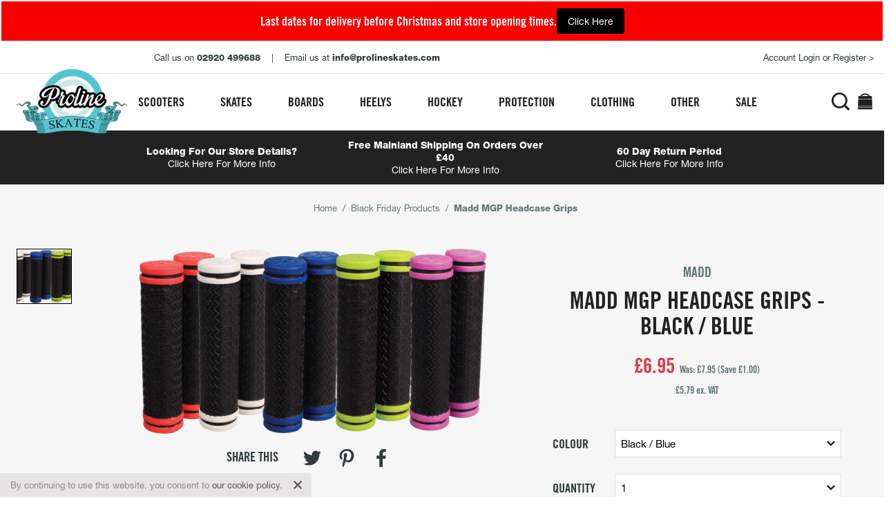

--- FILE ---
content_type: text/html; charset=utf-8
request_url: https://prolineskates.com/products/madd-mgp-headcase-grips
body_size: 47884
content:
<!doctype html>
<html class="no-js" lang="en" dir="ltr">
<head>
<meta charset="utf-8">
<meta http-equiv="X-UA-Compatible" content="IE=edge">
<link rel="canonical" href="https://prolineskates.com/products/madd-mgp-headcase-grips">


  <!-- Avada Size Chart Script -->
 
<script src="//prolineskates.com/cdn/shop/t/9/assets/size-chart-data.js?v=160639105013573850281656596944" defer='defer'></script>

    
    
  





<script>
  const AVADA_SC = {};
  AVADA_SC.product = {"id":5278648631340,"title":"Madd MGP Headcase Grips","handle":"madd-mgp-headcase-grips","description":"\u003cp\u003e.MGP HeadCase Grips are designed to fit all models of scooters.\u003c\/p\u003eExcellent comfort and control135mm longSingle compound","published_at":"2020-06-13T12:34:29+01:00","created_at":"2020-06-13T12:34:32+01:00","vendor":"Madd","type":"Scooter Grips","tags":["BF24","Brand_Madd","Category_Grips and Bar Ends","Category_Scooter Parts","Category_Scooters","Category_Scooters and Parts","Discount_Code","Filter_Colour_Black","Filter_Colour_Blue","Filter_Colour_Green","Filter_Colour_Purple","Filter_Colour_Red","Filter_Colour_White","Filter_Type_Scooter Grips","Price_0-25","Product Type_Scooter Grips"],"price":695,"price_min":695,"price_max":695,"available":true,"price_varies":false,"compare_at_price":795,"compare_at_price_min":795,"compare_at_price_max":795,"compare_at_price_varies":false,"variants":[{"id":34321620271148,"title":"Black \/ Blue","option1":"Black \/ Blue","option2":null,"option3":null,"sku":"HeadcaseGripBlue","requires_shipping":true,"taxable":true,"featured_image":null,"available":true,"name":"Madd MGP Headcase Grips - Black \/ Blue","public_title":"Black \/ Blue","options":["Black \/ Blue"],"price":695,"weight":500,"compare_at_price":795,"inventory_management":"shopify","barcode":"5055689222422","requires_selling_plan":false,"selling_plan_allocations":[]},{"id":34418405015596,"title":"Black \/ Green","option1":"Black \/ Green","option2":null,"option3":null,"sku":"HeadcaseGripGrn","requires_shipping":true,"taxable":true,"featured_image":null,"available":false,"name":"Madd MGP Headcase Grips - Black \/ Green","public_title":"Black \/ Green","options":["Black \/ Green"],"price":695,"weight":500,"compare_at_price":795,"inventory_management":"shopify","barcode":"5055689222439","requires_selling_plan":false,"selling_plan_allocations":[]},{"id":34418405048364,"title":"Black \/ Purple","option1":"Black \/ Purple","option2":null,"option3":null,"sku":"HeadcaseGripPrp","requires_shipping":true,"taxable":true,"featured_image":null,"available":true,"name":"Madd MGP Headcase Grips - Black \/ Purple","public_title":"Black \/ Purple","options":["Black \/ Purple"],"price":695,"weight":500,"compare_at_price":795,"inventory_management":"shopify","barcode":"5055689222446","requires_selling_plan":false,"selling_plan_allocations":[]},{"id":34418405081132,"title":"Black \/ Red","option1":"Black \/ Red","option2":null,"option3":null,"sku":"HeadcaseGripRed","requires_shipping":true,"taxable":true,"featured_image":null,"available":false,"name":"Madd MGP Headcase Grips - Black \/ Red","public_title":"Black \/ Red","options":["Black \/ Red"],"price":695,"weight":500,"compare_at_price":795,"inventory_management":"shopify","barcode":"5055689222453","requires_selling_plan":false,"selling_plan_allocations":[]},{"id":34418405113900,"title":"Black \/ White","option1":"Black \/ White","option2":null,"option3":null,"sku":"HeadcaseGripWht","requires_shipping":true,"taxable":true,"featured_image":null,"available":false,"name":"Madd MGP Headcase Grips - Black \/ White","public_title":"Black \/ White","options":["Black \/ White"],"price":695,"weight":500,"compare_at_price":795,"inventory_management":"shopify","barcode":"5055689222460","requires_selling_plan":false,"selling_plan_allocations":[]}],"images":["\/\/prolineskates.com\/cdn\/shop\/products\/headache_grips.jpg?v=1592048072"],"featured_image":"\/\/prolineskates.com\/cdn\/shop\/products\/headache_grips.jpg?v=1592048072","options":["Colour"],"media":[{"alt":null,"id":8764590719020,"position":1,"preview_image":{"aspect_ratio":1.882,"height":1276,"width":2401,"src":"\/\/prolineskates.com\/cdn\/shop\/products\/headache_grips.jpg?v=1592048072"},"aspect_ratio":1.882,"height":1276,"media_type":"image","src":"\/\/prolineskates.com\/cdn\/shop\/products\/headache_grips.jpg?v=1592048072","width":2401}],"requires_selling_plan":false,"selling_plan_groups":[],"content":"\u003cp\u003e.MGP HeadCase Grips are designed to fit all models of scooters.\u003c\/p\u003eExcellent comfort and control135mm longSingle compound"};
  AVADA_SC.template = "product";
  AVADA_SC.collections = [];
  AVADA_SC.collectionsName = [];
  
    AVADA_SC.collections.push(`291399991340`);
    AVADA_SC.collectionsName.push(`Black Friday Products`);
  
    AVADA_SC.collections.push(`194556887084`);
    AVADA_SC.collectionsName.push(`Discount Codes Products`);
  
    AVADA_SC.collections.push(`308625473580`);
    AVADA_SC.collectionsName.push(`Kick Scooter Parts`);
  
    AVADA_SC.collections.push(`189466181676`);
    AVADA_SC.collectionsName.push(`Madd`);
  
    AVADA_SC.collections.push(`652144607619`);
    AVADA_SC.collectionsName.push(`Madd Scooter Grips`);
  
    AVADA_SC.collections.push(`193537540140`);
    AVADA_SC.collectionsName.push(`Newest Arrivals`);
  
    AVADA_SC.collections.push(`186252754988`);
    AVADA_SC.collectionsName.push(`Scooter Grips`);
  
    AVADA_SC.collections.push(`186252525612`);
    AVADA_SC.collectionsName.push(`Scooter Parts`);
  
    AVADA_SC.collections.push(`186252296236`);
    AVADA_SC.collectionsName.push(`Scooters`);
  
    AVADA_SC.collections.push(`193537081388`);
    AVADA_SC.collectionsName.push(`Skate Gear Bestsellers`);
  
  AVADA_SC.branding = false
</script>

  <!-- /Avada Size Chart Script -->

<title>Madd MGP Headcase Grips &ndash; Proline Skates</title>
<!-- ============================================================================== -->
<!--                                                                           META -->
<!-- ============================================================================== -->
<meta name="facebook-domain-verification" content="vgo3zngx2sumribcot2pyl3elhk8vj" />
<meta name="description" content=".MGP HeadCase Grips are designed to fit all models of scooters.Excellent comfort and control135mm longSingle compound">
<meta name="robots" content="INDEX, FOLLOW">
<meta name="image" content="/build/images/site/social-card-general.png">
<meta name="google-site-verification" content="Ds3MR6G-ToABomE02d6M3VdDurmAxpMPAXksk6VYPqs" />
<!-- ============================================================================== -->
<!--                                                                     SCHEMA.ORG -->
<!-- ============================================================================== -->
<meta itemprop="name" content="Madd MGP Headcase Grips &ndash; Proline Skates">
<meta itemprop="description" content=".MGP HeadCase Grips are designed to fit all models of scooters.Excellent comfort and control135mm longSingle compound">
<meta itemprop="image" content="/build/images/site/social-card-general.png">
<!-- ============================================================================== -->
<!--                                                                  TWITTER CARDS -->
<!-- ============================================================================== -->
<meta name="twitter:card" content="summary_large_image">
<meta name="twitter:title" content="Madd MGP Headcase Grips &ndash; Proline Skates">
<meta name="twitter:description" content=".MGP HeadCase Grips are designed to fit all models of scooters.Excellent comfort and control135mm longSingle compound">
<meta name="twitter:site" content="@prolineskates">
<meta name="twitter:creator" content="@prolineskates">

<!-- ============================================================================== -->
<!--                                                                OPEN GRAPH TAGS -->
<!-- ============================================================================== -->

<meta property="og:type" content="product">
<meta property="og:title" content="Madd MGP Headcase Grips">
<meta property="og:description" content=".MGP HeadCase Grips are designed to fit all models of scooters.Excellent comfort and control135mm longSingle compound">
<meta property="og:url" content="/products/madd-mgp-headcase-grips"/>
<meta property="product:price:amount" content="6.95">
<meta property="product:price:currency" content="GBP">

<meta property="og:availability" content="instock">

<meta property="og:title" content="Madd MGP Headcase Grips &ndash; Proline Skates">
<meta property="og:description" content=".MGP HeadCase Grips are designed to fit all models of scooters.Excellent comfort and control135mm longSingle compound">
<meta property="og:image" content="/build/images/site/social-card-general.png">

<meta property="og:site_name" content="Proline Skates">
<meta property="og:type" content="website">
<!-- ============================================================================== -->
<!--                                                                    MOBILE META -->
<!-- ============================================================================== -->
<!-- Viewport -->
<meta name="viewport" content="width=device-width,minimum-scale=1.0,maximum-scale=1.0,user-scalable=no">
<!-- Android -->
<meta name="mobile-web-app-capable" content="yes">
<!-- iOS -->
<meta name="apple-mobile-web-app-title" content="Madd MGP Headcase Grips &ndash; Proline Skates">
<meta name="apple-mobile-web-app-capable" content="yes">
<meta name="apple-mobile-web-app-status-bar-style" content="black-translucent">
<!-- ============================================================================== -->
<!--                                                                         STYLES -->
<!-- ============================================================================== -->
<link href="//prolineskates.com/cdn/shop/t/9/assets/utility.css?v=150695519107485715701734348847" rel="stylesheet" type="text/css" media="all" />
<link href="//prolineskates.com/cdn/shop/t/9/assets/theme.css?v=28249221953406401551734513489" rel="stylesheet" type="text/css" media="all" />
<link rel="stylesheet" href="https://widget.reviews.co.uk/combined/style.css?RUKcarousel">
<!-- ============================================================================== -->
<!--                                                                       FAVICONS -->
<!-- ============================================================================== -->
<link rel="icon" href="//prolineskates.com/cdn/shop/t/9/assets/favicon32.png?v=146852774493794629471743672768">
  <link rel="icon" type="image/png" href="favicon32.png">

<!-- ============================================================================== -->
<!--                                                                        SHOPIFY -->
<!-- ============================================================================== -->
<script src="//prolineskates.com/cdn/shopifycloud/storefront/assets/themes_support/option_selection-b017cd28.js" type="text/javascript"></script>



<script>window.performance && window.performance.mark && window.performance.mark('shopify.content_for_header.start');</script><meta name="google-site-verification" content="Ds3MR6G-ToABomE02d6M3VdDurmAxpMPAXksk6VYPqs">
<meta id="shopify-digital-wallet" name="shopify-digital-wallet" content="/36333944876/digital_wallets/dialog">
<meta name="shopify-checkout-api-token" content="a2fdf4a03a3577abddd9fe18428c27c4">
<meta id="in-context-paypal-metadata" data-shop-id="36333944876" data-venmo-supported="false" data-environment="production" data-locale="en_US" data-paypal-v4="true" data-currency="GBP">
<link rel="alternate" type="application/json+oembed" href="https://prolineskates.com/products/madd-mgp-headcase-grips.oembed">
<script async="async" src="/checkouts/internal/preloads.js?locale=en-GB"></script>
<link rel="preconnect" href="https://shop.app" crossorigin="anonymous">
<script async="async" src="https://shop.app/checkouts/internal/preloads.js?locale=en-GB&shop_id=36333944876" crossorigin="anonymous"></script>
<script id="apple-pay-shop-capabilities" type="application/json">{"shopId":36333944876,"countryCode":"GB","currencyCode":"GBP","merchantCapabilities":["supports3DS"],"merchantId":"gid:\/\/shopify\/Shop\/36333944876","merchantName":"Proline Skates","requiredBillingContactFields":["postalAddress","email","phone"],"requiredShippingContactFields":["postalAddress","email","phone"],"shippingType":"shipping","supportedNetworks":["visa","maestro","masterCard","amex","discover","elo"],"total":{"type":"pending","label":"Proline Skates","amount":"1.00"},"shopifyPaymentsEnabled":true,"supportsSubscriptions":true}</script>
<script id="shopify-features" type="application/json">{"accessToken":"a2fdf4a03a3577abddd9fe18428c27c4","betas":["rich-media-storefront-analytics"],"domain":"prolineskates.com","predictiveSearch":true,"shopId":36333944876,"locale":"en"}</script>
<script>var Shopify = Shopify || {};
Shopify.shop = "proline-skates.myshopify.com";
Shopify.locale = "en";
Shopify.currency = {"active":"GBP","rate":"1.0"};
Shopify.country = "GB";
Shopify.theme = {"name":"Proline Skates - V1.1","id":122807386156,"schema_name":"Proline Skates","schema_version":"1.0.0","theme_store_id":null,"role":"main"};
Shopify.theme.handle = "null";
Shopify.theme.style = {"id":null,"handle":null};
Shopify.cdnHost = "prolineskates.com/cdn";
Shopify.routes = Shopify.routes || {};
Shopify.routes.root = "/";</script>
<script type="module">!function(o){(o.Shopify=o.Shopify||{}).modules=!0}(window);</script>
<script>!function(o){function n(){var o=[];function n(){o.push(Array.prototype.slice.apply(arguments))}return n.q=o,n}var t=o.Shopify=o.Shopify||{};t.loadFeatures=n(),t.autoloadFeatures=n()}(window);</script>
<script>
  window.ShopifyPay = window.ShopifyPay || {};
  window.ShopifyPay.apiHost = "shop.app\/pay";
  window.ShopifyPay.redirectState = null;
</script>
<script id="shop-js-analytics" type="application/json">{"pageType":"product"}</script>
<script defer="defer" async type="module" src="//prolineskates.com/cdn/shopifycloud/shop-js/modules/v2/client.init-shop-cart-sync_DtuiiIyl.en.esm.js"></script>
<script defer="defer" async type="module" src="//prolineskates.com/cdn/shopifycloud/shop-js/modules/v2/chunk.common_CUHEfi5Q.esm.js"></script>
<script type="module">
  await import("//prolineskates.com/cdn/shopifycloud/shop-js/modules/v2/client.init-shop-cart-sync_DtuiiIyl.en.esm.js");
await import("//prolineskates.com/cdn/shopifycloud/shop-js/modules/v2/chunk.common_CUHEfi5Q.esm.js");

  window.Shopify.SignInWithShop?.initShopCartSync?.({"fedCMEnabled":true,"windoidEnabled":true});

</script>
<script>
  window.Shopify = window.Shopify || {};
  if (!window.Shopify.featureAssets) window.Shopify.featureAssets = {};
  window.Shopify.featureAssets['shop-js'] = {"shop-cart-sync":["modules/v2/client.shop-cart-sync_DFoTY42P.en.esm.js","modules/v2/chunk.common_CUHEfi5Q.esm.js"],"init-fed-cm":["modules/v2/client.init-fed-cm_D2UNy1i2.en.esm.js","modules/v2/chunk.common_CUHEfi5Q.esm.js"],"init-shop-email-lookup-coordinator":["modules/v2/client.init-shop-email-lookup-coordinator_BQEe2rDt.en.esm.js","modules/v2/chunk.common_CUHEfi5Q.esm.js"],"shop-cash-offers":["modules/v2/client.shop-cash-offers_3CTtReFF.en.esm.js","modules/v2/chunk.common_CUHEfi5Q.esm.js","modules/v2/chunk.modal_BewljZkx.esm.js"],"shop-button":["modules/v2/client.shop-button_C6oxCjDL.en.esm.js","modules/v2/chunk.common_CUHEfi5Q.esm.js"],"init-windoid":["modules/v2/client.init-windoid_5pix8xhK.en.esm.js","modules/v2/chunk.common_CUHEfi5Q.esm.js"],"avatar":["modules/v2/client.avatar_BTnouDA3.en.esm.js"],"init-shop-cart-sync":["modules/v2/client.init-shop-cart-sync_DtuiiIyl.en.esm.js","modules/v2/chunk.common_CUHEfi5Q.esm.js"],"shop-toast-manager":["modules/v2/client.shop-toast-manager_BYv_8cH1.en.esm.js","modules/v2/chunk.common_CUHEfi5Q.esm.js"],"pay-button":["modules/v2/client.pay-button_FnF9EIkY.en.esm.js","modules/v2/chunk.common_CUHEfi5Q.esm.js"],"shop-login-button":["modules/v2/client.shop-login-button_CH1KUpOf.en.esm.js","modules/v2/chunk.common_CUHEfi5Q.esm.js","modules/v2/chunk.modal_BewljZkx.esm.js"],"init-customer-accounts-sign-up":["modules/v2/client.init-customer-accounts-sign-up_aj7QGgYS.en.esm.js","modules/v2/client.shop-login-button_CH1KUpOf.en.esm.js","modules/v2/chunk.common_CUHEfi5Q.esm.js","modules/v2/chunk.modal_BewljZkx.esm.js"],"init-shop-for-new-customer-accounts":["modules/v2/client.init-shop-for-new-customer-accounts_NbnYRf_7.en.esm.js","modules/v2/client.shop-login-button_CH1KUpOf.en.esm.js","modules/v2/chunk.common_CUHEfi5Q.esm.js","modules/v2/chunk.modal_BewljZkx.esm.js"],"init-customer-accounts":["modules/v2/client.init-customer-accounts_ppedhqCH.en.esm.js","modules/v2/client.shop-login-button_CH1KUpOf.en.esm.js","modules/v2/chunk.common_CUHEfi5Q.esm.js","modules/v2/chunk.modal_BewljZkx.esm.js"],"shop-follow-button":["modules/v2/client.shop-follow-button_CMIBBa6u.en.esm.js","modules/v2/chunk.common_CUHEfi5Q.esm.js","modules/v2/chunk.modal_BewljZkx.esm.js"],"lead-capture":["modules/v2/client.lead-capture_But0hIyf.en.esm.js","modules/v2/chunk.common_CUHEfi5Q.esm.js","modules/v2/chunk.modal_BewljZkx.esm.js"],"checkout-modal":["modules/v2/client.checkout-modal_BBxc70dQ.en.esm.js","modules/v2/chunk.common_CUHEfi5Q.esm.js","modules/v2/chunk.modal_BewljZkx.esm.js"],"shop-login":["modules/v2/client.shop-login_hM3Q17Kl.en.esm.js","modules/v2/chunk.common_CUHEfi5Q.esm.js","modules/v2/chunk.modal_BewljZkx.esm.js"],"payment-terms":["modules/v2/client.payment-terms_CAtGlQYS.en.esm.js","modules/v2/chunk.common_CUHEfi5Q.esm.js","modules/v2/chunk.modal_BewljZkx.esm.js"]};
</script>
<script>(function() {
  var isLoaded = false;
  function asyncLoad() {
    if (isLoaded) return;
    isLoaded = true;
    var urls = ["https:\/\/static.klaviyo.com\/onsite\/js\/klaviyo.js?company_id=SvL9Ng\u0026shop=proline-skates.myshopify.com","https:\/\/static.klaviyo.com\/onsite\/js\/klaviyo.js?company_id=SvL9Ng\u0026shop=proline-skates.myshopify.com","https:\/\/sdks.automizely.com\/conversions\/v1\/conversions.js?app_connection_id=638a697afa274fd7972f3cc2293077d4\u0026mapped_org_id=1f0399a61e7b10552b8573a1f2be815d_v1\u0026shop=proline-skates.myshopify.com","https:\/\/sizechart.apps.avada.io\/scripttag\/avada-size-chart.min.js?shop=proline-skates.myshopify.com","https:\/\/upsellhero.syncu.be\/js\/init.min.js?c=1647338251324\u0026t=1647338251324\u0026shop=proline-skates.myshopify.com","https:\/\/s3.eu-west-1.amazonaws.com\/production-klarna-il-shopify-osm\/a6c5e37d3b587ca7438f15aa90b429b47085a035\/proline-skates.myshopify.com-1708617311170.js?shop=proline-skates.myshopify.com"];
    for (var i = 0; i < urls.length; i++) {
      var s = document.createElement('script');
      s.type = 'text/javascript';
      s.async = true;
      s.src = urls[i];
      var x = document.getElementsByTagName('script')[0];
      x.parentNode.insertBefore(s, x);
    }
  };
  if(window.attachEvent) {
    window.attachEvent('onload', asyncLoad);
  } else {
    window.addEventListener('load', asyncLoad, false);
  }
})();</script>
<script id="__st">var __st={"a":36333944876,"offset":0,"reqid":"cc35e5e8-e456-4a6f-b2ea-93f5769ed1c1-1766659156","pageurl":"prolineskates.com\/products\/madd-mgp-headcase-grips","u":"567073b7c384","p":"product","rtyp":"product","rid":5278648631340};</script>
<script>window.ShopifyPaypalV4VisibilityTracking = true;</script>
<script id="captcha-bootstrap">!function(){'use strict';const t='contact',e='account',n='new_comment',o=[[t,t],['blogs',n],['comments',n],[t,'customer']],c=[[e,'customer_login'],[e,'guest_login'],[e,'recover_customer_password'],[e,'create_customer']],r=t=>t.map((([t,e])=>`form[action*='/${t}']:not([data-nocaptcha='true']) input[name='form_type'][value='${e}']`)).join(','),a=t=>()=>t?[...document.querySelectorAll(t)].map((t=>t.form)):[];function s(){const t=[...o],e=r(t);return a(e)}const i='password',u='form_key',d=['recaptcha-v3-token','g-recaptcha-response','h-captcha-response',i],f=()=>{try{return window.sessionStorage}catch{return}},m='__shopify_v',_=t=>t.elements[u];function p(t,e,n=!1){try{const o=window.sessionStorage,c=JSON.parse(o.getItem(e)),{data:r}=function(t){const{data:e,action:n}=t;return t[m]||n?{data:e,action:n}:{data:t,action:n}}(c);for(const[e,n]of Object.entries(r))t.elements[e]&&(t.elements[e].value=n);n&&o.removeItem(e)}catch(o){console.error('form repopulation failed',{error:o})}}const l='form_type',E='cptcha';function T(t){t.dataset[E]=!0}const w=window,h=w.document,L='Shopify',v='ce_forms',y='captcha';let A=!1;((t,e)=>{const n=(g='f06e6c50-85a8-45c8-87d0-21a2b65856fe',I='https://cdn.shopify.com/shopifycloud/storefront-forms-hcaptcha/ce_storefront_forms_captcha_hcaptcha.v1.5.2.iife.js',D={infoText:'Protected by hCaptcha',privacyText:'Privacy',termsText:'Terms'},(t,e,n)=>{const o=w[L][v],c=o.bindForm;if(c)return c(t,g,e,D).then(n);var r;o.q.push([[t,g,e,D],n]),r=I,A||(h.body.append(Object.assign(h.createElement('script'),{id:'captcha-provider',async:!0,src:r})),A=!0)});var g,I,D;w[L]=w[L]||{},w[L][v]=w[L][v]||{},w[L][v].q=[],w[L][y]=w[L][y]||{},w[L][y].protect=function(t,e){n(t,void 0,e),T(t)},Object.freeze(w[L][y]),function(t,e,n,w,h,L){const[v,y,A,g]=function(t,e,n){const i=e?o:[],u=t?c:[],d=[...i,...u],f=r(d),m=r(i),_=r(d.filter((([t,e])=>n.includes(e))));return[a(f),a(m),a(_),s()]}(w,h,L),I=t=>{const e=t.target;return e instanceof HTMLFormElement?e:e&&e.form},D=t=>v().includes(t);t.addEventListener('submit',(t=>{const e=I(t);if(!e)return;const n=D(e)&&!e.dataset.hcaptchaBound&&!e.dataset.recaptchaBound,o=_(e),c=g().includes(e)&&(!o||!o.value);(n||c)&&t.preventDefault(),c&&!n&&(function(t){try{if(!f())return;!function(t){const e=f();if(!e)return;const n=_(t);if(!n)return;const o=n.value;o&&e.removeItem(o)}(t);const e=Array.from(Array(32),(()=>Math.random().toString(36)[2])).join('');!function(t,e){_(t)||t.append(Object.assign(document.createElement('input'),{type:'hidden',name:u})),t.elements[u].value=e}(t,e),function(t,e){const n=f();if(!n)return;const o=[...t.querySelectorAll(`input[type='${i}']`)].map((({name:t})=>t)),c=[...d,...o],r={};for(const[a,s]of new FormData(t).entries())c.includes(a)||(r[a]=s);n.setItem(e,JSON.stringify({[m]:1,action:t.action,data:r}))}(t,e)}catch(e){console.error('failed to persist form',e)}}(e),e.submit())}));const S=(t,e)=>{t&&!t.dataset[E]&&(n(t,e.some((e=>e===t))),T(t))};for(const o of['focusin','change'])t.addEventListener(o,(t=>{const e=I(t);D(e)&&S(e,y())}));const B=e.get('form_key'),M=e.get(l),P=B&&M;t.addEventListener('DOMContentLoaded',(()=>{const t=y();if(P)for(const e of t)e.elements[l].value===M&&p(e,B);[...new Set([...A(),...v().filter((t=>'true'===t.dataset.shopifyCaptcha))])].forEach((e=>S(e,t)))}))}(h,new URLSearchParams(w.location.search),n,t,e,['guest_login'])})(!0,!0)}();</script>
<script integrity="sha256-4kQ18oKyAcykRKYeNunJcIwy7WH5gtpwJnB7kiuLZ1E=" data-source-attribution="shopify.loadfeatures" defer="defer" src="//prolineskates.com/cdn/shopifycloud/storefront/assets/storefront/load_feature-a0a9edcb.js" crossorigin="anonymous"></script>
<script crossorigin="anonymous" defer="defer" src="//prolineskates.com/cdn/shopifycloud/storefront/assets/shopify_pay/storefront-65b4c6d7.js?v=20250812"></script>
<script data-source-attribution="shopify.dynamic_checkout.dynamic.init">var Shopify=Shopify||{};Shopify.PaymentButton=Shopify.PaymentButton||{isStorefrontPortableWallets:!0,init:function(){window.Shopify.PaymentButton.init=function(){};var t=document.createElement("script");t.src="https://prolineskates.com/cdn/shopifycloud/portable-wallets/latest/portable-wallets.en.js",t.type="module",document.head.appendChild(t)}};
</script>
<script data-source-attribution="shopify.dynamic_checkout.buyer_consent">
  function portableWalletsHideBuyerConsent(e){var t=document.getElementById("shopify-buyer-consent"),n=document.getElementById("shopify-subscription-policy-button");t&&n&&(t.classList.add("hidden"),t.setAttribute("aria-hidden","true"),n.removeEventListener("click",e))}function portableWalletsShowBuyerConsent(e){var t=document.getElementById("shopify-buyer-consent"),n=document.getElementById("shopify-subscription-policy-button");t&&n&&(t.classList.remove("hidden"),t.removeAttribute("aria-hidden"),n.addEventListener("click",e))}window.Shopify?.PaymentButton&&(window.Shopify.PaymentButton.hideBuyerConsent=portableWalletsHideBuyerConsent,window.Shopify.PaymentButton.showBuyerConsent=portableWalletsShowBuyerConsent);
</script>
<script data-source-attribution="shopify.dynamic_checkout.cart.bootstrap">document.addEventListener("DOMContentLoaded",(function(){function t(){return document.querySelector("shopify-accelerated-checkout-cart, shopify-accelerated-checkout")}if(t())Shopify.PaymentButton.init();else{new MutationObserver((function(e,n){t()&&(Shopify.PaymentButton.init(),n.disconnect())})).observe(document.body,{childList:!0,subtree:!0})}}));
</script>
<script id='scb4127' type='text/javascript' async='' src='https://prolineskates.com/cdn/shopifycloud/privacy-banner/storefront-banner.js'></script><link id="shopify-accelerated-checkout-styles" rel="stylesheet" media="screen" href="https://prolineskates.com/cdn/shopifycloud/portable-wallets/latest/accelerated-checkout-backwards-compat.css" crossorigin="anonymous">
<style id="shopify-accelerated-checkout-cart">
        #shopify-buyer-consent {
  margin-top: 1em;
  display: inline-block;
  width: 100%;
}

#shopify-buyer-consent.hidden {
  display: none;
}

#shopify-subscription-policy-button {
  background: none;
  border: none;
  padding: 0;
  text-decoration: underline;
  font-size: inherit;
  cursor: pointer;
}

#shopify-subscription-policy-button::before {
  box-shadow: none;
}

      </style>

<script>window.performance && window.performance.mark && window.performance.mark('shopify.content_for_header.end');</script>
<!-- ============================================================================== -->
<!--                                                                     JAVASCRIPT -->
<!-- ============================================================================== -->
<script>
window.config = {
  name: 'Proline Skates',
  baseURL: 'https://prolineskates.com',
  currency: {
    name: 'British Pound',
    iso: 'GBP',
    symbol: '£',
  },
  mobileMenu: [
    
      { title: 'Scooters', url: '/pages/scooter', className: '', children: [
        
          
            { title: 'Scooters', url: '/collections/scooters', className: '', children: [
              
                
                  { title: 'Stunt Scooters', url: '/collections/stunt-scooters', className: '', children: [], type: 'auto', exclude: [] },
                
                  { title: 'Adult Scooters', url: '/collections/adult-scooters', className: '', children: [], type: 'auto', exclude: [] },
                
                  { title: 'Kids Scooters', url: '/collections/kids-scooters', className: '', children: [], type: 'auto', exclude: [] },
                
                  { title: 'Foldable Scooters', url: '/collections/foldable-scooters', className: '', children: [], type: 'auto', exclude: [] },
                
                  { title: '3 Wheel Scooters', url: '/collections/3-wheel-scooters', className: '', children: [], type: 'auto', exclude: [] },
                
              
            ], type: 'auto', exclude: [] },
          
            { title: 'Scooter Parts', url: '/pages/scooter-parts', className: '', children: [
              
                
                  { title: 'Scooter Decks', url: '/collections/scooter-decks', className: '', children: [], type: 'auto', exclude: [] },
                
                  { title: 'Scooter Handle Bars', url: '/collections/scooter-handle-bars', className: '', children: [], type: 'auto', exclude: [] },
                
                  { title: 'Scooter Forks', url: '/collections/scooter-forks', className: '', children: [], type: 'auto', exclude: [] },
                
                  { title: 'Scooter Wheels', url: '/collections/scooter-wheels', className: '', children: [], type: 'auto', exclude: [] },
                
                  { title: 'Scooter Clamps', url: '/collections/scooter-clamps', className: '', children: [], type: 'auto', exclude: [] },
                
                  { title: 'Scooter Headsets', url: '/collections/scooter-headsets', className: '', children: [], type: 'auto', exclude: [] },
                
                  { title: 'Scooter Grips', url: '/collections/scooter-grips', className: '', children: [], type: 'auto', exclude: [] },
                
                  { title: 'Scooter Grip Tape', url: '/collections/scooter-grip-tape', className: '', children: [], type: 'auto', exclude: [] },
                
                  { title: 'Scooter Brakes', url: '/collections/scooter-brakes', className: '', children: [], type: 'auto', exclude: [] },
                
                  { title: 'Scooter Pegs', url: '/collections/scooter-pegs', className: '', children: [], type: 'auto', exclude: [] },
                
              
            ], type: 'auto', exclude: [] },
          
            { title: 'Other Scooter Gear', url: '/', className: '', children: [
              
                
                  { title: 'Bearings', url: '/collections/bearings', className: '', children: [], type: 'auto', exclude: [] },
                
                  { title: 'Scooter Hardware', url: '/collections/scooter-hardware', className: '', children: [], type: 'auto', exclude: [] },
                
                  { title: 'Tools', url: '/collections/skateboard-tools', className: '', children: [], type: 'auto', exclude: [] },
                
                  { title: 'Wax', url: '/collections/scooter-waxes', className: '', children: [], type: 'auto', exclude: [] },
                
                  { title: 'Stickers', url: '/collections/stickers', className: '', children: [], type: 'auto', exclude: [] },
                
                  { title: 'Ramps and Rails', url: '/collections/ramps-and-rails', className: '', children: [], type: 'auto', exclude: [] },
                
              
            ], type: 'auto', exclude: [] },
          
            { title: 'Other Ride-Ons', url: '/', className: '', children: [
              
                
                  { title: 'Drift Trikes', url: '/collections/drift-trikes', className: '', children: [], type: 'auto', exclude: [] },
                
                  { title: 'Balance Bikes', url: '/collections/balance-bikes', className: '', children: [], type: 'auto', exclude: [] },
                
                  { title: 'Trampoline Scooter', url: '/collections/trampoline-scooter', className: '', children: [], type: 'auto', exclude: [] },
                
              
            ], type: 'auto', exclude: [] },
          
        
      ], type: 'auto', exclude: [] },
    
      { title: 'Skates', url: '/pages/skates', className: '', children: [
        
          
            { title: 'Ice Skates', url: '/collections/all-ice-skates', className: '', children: [
              
                
                  { title: 'All Ice Skates', url: '/collections/all-ice-skates', className: '', children: [], type: 'auto', exclude: [] },
                
                  { title: 'Ice Hockey Skates', url: '/collections/ice-hockey-skates', className: '', children: [], type: 'auto', exclude: [] },
                
                  { title: 'Figure Skates', url: '/collections/figure-skates', className: '', children: [], type: 'auto', exclude: [] },
                
                  { title: 'Blade Guards', url: '/collections/ice-skate-guards', className: '', children: [], type: 'auto', exclude: [] },
                
                  { title: 'Ice Skate Bags', url: '/collections/ice-skate-bags', className: '', children: [], type: 'auto', exclude: [] },
                
                  { title: 'Ice Skate Accessories', url: '/collections/ice-skate-accessories', className: '', children: [], type: 'auto', exclude: [] },
                
              
            ], type: 'auto', exclude: [] },
          
            { title: 'Roller Skates', url: '/collections/all-roller-skates', className: '', children: [
              
                
                  { title: 'All Roller Skates', url: '/collections/all-roller-skates', className: '', children: [], type: 'auto', exclude: [] },
                
                  { title: 'Womens Roller Skates', url: '/collections/womens-roller-skates', className: '', children: [], type: 'auto', exclude: [] },
                
                  { title: 'Mens Roller Skates', url: '/collections/mens-roller-skates', className: '', children: [], type: 'auto', exclude: [] },
                
                  { title: 'Kids Roller Skates', url: '/collections/kids-roller-skates', className: '', children: [], type: 'auto', exclude: [] },
                
                  { title: 'Roller Skate Wheels', url: '/collections/roller-skate-wheels', className: '', children: [], type: 'auto', exclude: [] },
                
                  { title: 'Roller Skate Parts', url: '/collections/roller-skate-parts', className: '', children: [], type: 'auto', exclude: [] },
                
                  { title: 'Roller Skate Accessories', url: '/collections/roller-skate-accessories', className: '', children: [], type: 'auto', exclude: [] },
                
              
            ], type: 'auto', exclude: [] },
          
            { title: 'Inline Skates', url: '/collections/all-inline-skates', className: '', children: [
              
                
                  { title: 'All Inline Skates', url: '/collections/all-inline-skates', className: '', children: [], type: 'auto', exclude: [] },
                
                  { title: 'Adjustable Inline Skates', url: '/collections/adjustable-inline-skates', className: '', children: [], type: 'auto', exclude: [] },
                
                  { title: 'Inline Hockey Skates', url: '/collections/roller-hockey-skates', className: '', children: [], type: 'auto', exclude: [] },
                
                  { title: 'Inline Skate Wheels', url: '/collections/inline-skate-wheels', className: '', children: [], type: 'auto', exclude: [] },
                
                  { title: 'Inline Hockey Wheels', url: '/collections/roller-hockey-wheels', className: '', children: [], type: 'auto', exclude: [] },
                
                  { title: 'Inline Skate Parts', url: '/collections/inline-skate-parts', className: '', children: [], type: 'auto', exclude: [] },
                
              
            ], type: 'auto', exclude: [] },
          
            { title: 'Aggressive Skates', url: '/collections/all-aggressive-skates', className: '', children: [
              
                
                  { title: 'All Aggressive Skates', url: '/collections/all-aggressive-skates', className: '', children: [], type: 'auto', exclude: [] },
                
                  { title: 'Aggressive Skate Wheels', url: '/collections/aggressive-skate-wheels', className: '', children: [], type: 'auto', exclude: [] },
                
                  { title: 'Frames', url: '/collections/aggressive-skate-frames', className: '', children: [], type: 'auto', exclude: [] },
                
                  { title: 'Soulplates', url: '/collections/aggressive-skate-soulplates', className: '', children: [], type: 'auto', exclude: [] },
                
                  { title: 'Cuffs', url: '/collections/aggressive-skate-cuffs', className: '', children: [], type: 'auto', exclude: [] },
                
                  { title: 'Aggressive Skate Parts', url: '/collections/aggressive-skate-parts', className: '', children: [], type: 'auto', exclude: [] },
                
              
            ], type: 'auto', exclude: [] },
          
            { title: 'Spare Parts', url: '/collections/spare-parts', className: '', children: [
              
                
                  { title: 'Bearings', url: '/collections/skateboard-bearings', className: '', children: [], type: 'auto', exclude: [] },
                
                  { title: 'Tools', url: '/collections/skateboard-tools', className: '', children: [], type: 'auto', exclude: [] },
                
                  { title: 'Laces', url: '/collections/laces', className: '', children: [], type: 'auto', exclude: [] },
                
                  { title: 'Skate Bags', url: '/collections/skate-bags', className: '', children: [], type: 'auto', exclude: [] },
                
                  { title: 'Ramps and Rails', url: '/collections/ramps-and-rails', className: '', children: [], type: 'auto', exclude: [] },
                
              
            ], type: 'auto', exclude: [] },
          
        
      ], type: 'auto', exclude: [] },
    
      { title: 'Boards', url: '/pages/boards', className: '', children: [
        
          
            { title: 'Complete Boards', url: '/', className: '', children: [
              
                
                  { title: 'Complete Skateboards', url: '/collections/complete-skateboards', className: '', children: [], type: 'auto', exclude: [] },
                
                  { title: 'Cruisers', url: '/collections/cruisers', className: '', children: [], type: 'auto', exclude: [] },
                
                  { title: 'Longboards', url: '/collections/longboards', className: '', children: [], type: 'auto', exclude: [] },
                
              
            ], type: 'auto', exclude: [] },
          
            { title: 'Skateboard Parts', url: '/', className: '', children: [
              
                
                  { title: 'Skateboard Decks', url: '/collections/skateboard-decks', className: '', children: [], type: 'auto', exclude: [] },
                
                  { title: 'Skateboard Trucks', url: '/collections/skateboard-trucks', className: '', children: [], type: 'auto', exclude: [] },
                
                  { title: 'Skateboard Wheels', url: '/collections/skateboard-wheels', className: '', children: [], type: 'auto', exclude: [] },
                
                  { title: 'Skateboard Bearings', url: '/collections/skateboard-bearings', className: '', children: [], type: 'auto', exclude: [] },
                
                  { title: 'Skateboard Grip Tape', url: '/collections/skateboard-griptape', className: '', children: [], type: 'auto', exclude: [] },
                
                  { title: 'Skateboard Parts', url: '/collections/skateboard-parts', className: '', children: [], type: 'auto', exclude: [] },
                
              
            ], type: 'auto', exclude: [] },
          
            { title: 'Skateboard Extras', url: '/', className: '', children: [
              
                
                  { title: 'Tools', url: '/collections/skateboard-tools', className: '', children: [], type: 'auto', exclude: [] },
                
                  { title: 'Wax', url: '/collections/scooter-waxes', className: '', children: [], type: 'auto', exclude: [] },
                
                  { title: 'Ramps and Rails', url: '/collections/ramps-and-rails', className: '', children: [], type: 'auto', exclude: [] },
                
                  { title: 'Stickers', url: '/collections/stickers', className: '', children: [], type: 'auto', exclude: [] },
                
                  { title: 'Tech Decks', url: '/collections/tech-deck', className: '', children: [], type: 'auto', exclude: [] },
                
              
            ], type: 'auto', exclude: [] },
          
        
      ], type: 'auto', exclude: [] },
    
      { title: 'Heelys', url: '/collections/all-heelys', className: '', children: [
        
          
            { title: 'All Heelys', url: '/collections/all-heelys', className: '', children: [
              
            ], type: 'auto', exclude: [] },
          
            { title: 'Girls Heelys', url: '/collections/girls-heelys', className: '', children: [
              
            ], type: 'auto', exclude: [] },
          
            { title: 'Boys Heelys', url: '/collections/boys-heelys', className: '', children: [
              
            ], type: 'auto', exclude: [] },
          
            { title: '1 Wheel Heelys', url: '/collections/1-wheel-heelys', className: '', children: [
              
            ], type: 'auto', exclude: [] },
          
            { title: '2 Wheel Heelys', url: '/collections/2-wheel-heelys', className: '', children: [
              
            ], type: 'auto', exclude: [] },
          
            { title: 'Heelys Spare Parts', url: '/collections/heelys-spare-parts', className: '', children: [
              
            ], type: 'auto', exclude: [] },
          
        
      ], type: 'auto', exclude: [] },
    
      { title: 'Hockey', url: '/pages/hockey', className: '', children: [
        
          
            { title: 'Ice Hockey Kit', url: '/collections/ice-hockey-kit', className: '', children: [
              
                
                  { title: 'Hockey Starter Kits', url: '/collections/hockey-starter-kits', className: '', children: [], type: 'auto', exclude: [] },
                
                  { title: 'Hockey Helmets', url: '/collections/ice-hockey-helmets', className: '', children: [], type: 'auto', exclude: [] },
                
                  { title: 'Hockey Shoulder Pads', url: '/collections/ice-hockey-shoulder-pads', className: '', children: [], type: 'auto', exclude: [] },
                
                  { title: 'Hockey Pants, Girdles and Long Pants', url: '/collections/ice-hockey-pants', className: '', children: [], type: 'auto', exclude: [] },
                
                  { title: 'Hockey Gloves', url: '/collections/ice-hockey-gloves', className: '', children: [], type: 'auto', exclude: [] },
                
                  { title: 'Hockey Elbow Pads', url: '/collections/ice-hockey-elbow-pads', className: '', children: [], type: 'auto', exclude: [] },
                
                  { title: 'Hockey Shin Guards', url: '/collections/ice-hockey-shin-guards', className: '', children: [], type: 'auto', exclude: [] },
                
              
            ], type: 'auto', exclude: [] },
          
            { title: 'Hockey Essentials', url: '/collections/inline-hockey-accessories', className: '', children: [
              
                
                  { title: 'Hockey Visors, Cages and Parts', url: '/collections/ice-hockey-visors-and-cages', className: '', children: [], type: 'auto', exclude: [] },
                
                  { title: 'Hockey Jocks and Garters', url: '/collections/hockey-jocks', className: '', children: [], type: 'auto', exclude: [] },
                
                  { title: 'Hockey Socks', url: '/collections/hockey-socks', className: '', children: [], type: 'auto', exclude: [] },
                
                  { title: 'Hockey Jerseys', url: '/collections/hockey-jerseys', className: '', children: [], type: 'auto', exclude: [] },
                
                  { title: 'Hockey Tape', url: '/collections/hockey-tape', className: '', children: [], type: 'auto', exclude: [] },
                
                  { title: 'Hockey Accessories', url: '/collections/inline-hockey-accessories', className: '', children: [], type: 'auto', exclude: [] },
                
                  { title: 'Hockey Training Aids', url: '/collections/hockey-training-aids', className: '', children: [], type: 'auto', exclude: [] },
                
                  { title: 'Hockey Pucks And Balls', url: '/collections/pucks-and-balls', className: '', children: [], type: 'auto', exclude: [] },
                
              
            ], type: 'auto', exclude: [] },
          
            { title: 'Hockey Skates', url: '/', className: '', children: [
              
                
                  { title: 'Ice Hockey Skates', url: '/collections/ice-hockey-skates', className: '', children: [], type: 'auto', exclude: [] },
                
                  { title: 'Roller Hockey Skates', url: '/collections/roller-hockey-skates', className: '', children: [], type: 'auto', exclude: [] },
                
                  { title: 'Roller Hockey Wheels', url: '/collections/roller-hockey-wheels', className: '', children: [], type: 'auto', exclude: [] },
                
              
            ], type: 'auto', exclude: [] },
          
            { title: 'Hockey Sticks', url: '/collections/hockey-sticks', className: '', children: [
              
                
                  { title: 'Composite Hockey Sticks', url: '/collections/composite-hockey-sticks', className: '', children: [], type: 'auto', exclude: [] },
                
                  { title: 'Wooden Hockey Sticks', url: '/collections/wooden-hockey-sticks', className: '', children: [], type: 'auto', exclude: [] },
                
              
            ], type: 'auto', exclude: [] },
          
        
      ], type: 'auto', exclude: [] },
    
      { title: 'Protection', url: '/collections/protection', className: '', children: [
        
          
            { title: 'Helmets', url: '/collections/helmets', className: '', children: [
              
            ], type: 'auto', exclude: [] },
          
            { title: 'Pad Sets', url: '/collections/skateboard-pad-sets', className: '', children: [
              
            ], type: 'auto', exclude: [] },
          
            { title: 'Wrist Guards', url: '/collections/wrist-guards', className: '', children: [
              
            ], type: 'auto', exclude: [] },
          
            { title: 'Knee Pads', url: '/collections/knee-pads', className: '', children: [
              
            ], type: 'auto', exclude: [] },
          
            { title: 'Elbow Pads', url: '/collections/skateboard-elbow-pads', className: '', children: [
              
            ], type: 'auto', exclude: [] },
          
            { title: 'Crash Pants', url: '/collections/skateboard-crash-pants', className: '', children: [
              
            ], type: 'auto', exclude: [] },
          
            { title: 'Ankle/Shin Pads', url: '/collections/ankle-shin-pads', className: '', children: [
              
            ], type: 'auto', exclude: [] },
          
        
      ], type: 'auto', exclude: [] },
    
      { title: 'Clothing', url: '/collections/clothing', className: '', children: [
        
          
            { title: 'T-shirts', url: '/collections/tshirts', className: '', children: [
              
            ], type: 'auto', exclude: [] },
          
            { title: 'Hoodies', url: '/collections/hoodies', className: '', children: [
              
            ], type: 'auto', exclude: [] },
          
            { title: 'Hats', url: '/collections/hats', className: '', children: [
              
            ], type: 'auto', exclude: [] },
          
            { title: 'Shoes', url: '/collections/shoes', className: '', children: [
              
            ], type: 'auto', exclude: [] },
          
            { title: 'Accessories', url: '/collections/skating-accessories', className: '', children: [
              
            ], type: 'auto', exclude: [] },
          
        
      ], type: 'auto', exclude: [] },
    
      { title: 'Other', url: '/collections/other', className: '', children: [
        
      ], type: 'auto', exclude: [] },
    
      { title: 'Sale', url: '/pages/sale-landing-page-test', className: '', children: [
        
          
            { title: 'Scooter Sale', url: '/collections/scooters-on-sale', className: '', children: [
              
            ], type: 'auto', exclude: [] },
          
            { title: 'Roller Skates Sale', url: '/collections/roller-skates-sale', className: '', children: [
              
            ], type: 'auto', exclude: [] },
          
            { title: 'Inline Skates Sale', url: '/collections/inline-skates-on-sale', className: '', children: [
              
            ], type: 'auto', exclude: [] },
          
            { title: 'Ice Skates Sale', url: '/collections/ice-skates-on-sale', className: '', children: [
              
            ], type: 'auto', exclude: [] },
          
            { title: 'Aggressive Skates Sale', url: '/collections/aggressive-skates-on-sale', className: '', children: [
              
            ], type: 'auto', exclude: [] },
          
            { title: 'Skateboard Sale', url: '/collections/skateboard-on-sale', className: '', children: [
              
            ], type: 'auto', exclude: [] },
          
            { title: 'Hockey Sale', url: '/collections/hockey-gear-on-sale', className: '', children: [
              
            ], type: 'auto', exclude: [] },
          
            { title: 'Protection Sale', url: '/collections/protective-skating-gear-on-sale', className: '', children: [
              
            ], type: 'auto', exclude: [] },
          
            { title: 'Heelys Sale', url: '/collections/heelys-on-sale', className: '', children: [
              
            ], type: 'auto', exclude: [] },
          
            { title: 'Other Sale', url: '/collections/other-sale', className: '', children: [
              
            ], type: 'auto', exclude: [] },
          
        
      ], type: 'auto', exclude: [] },
    
  ]
}

window.config.user = null

</script>

<script>
    
    
    
    
    var gsf_conversion_data = {page_type : 'product', event : 'view_item', data : {product_data : [{variant_id : 34321620271148, product_id : 5278648631340, name : "Madd MGP Headcase Grips", price : "6.95", currency : "GBP", sku : "HeadcaseGripBlue", brand : "Madd", variant : "Black / Blue", category : "Scooter Grips"}], total_price : "6.95", shop_currency : "GBP"}};
    
</script>
<!-- BEGIN app block: shopify://apps/upsell-hero-in-cart-upsell/blocks/app/734192da-c932-4324-8307-a8ed8feb0282 --><!-- BEGIN app snippet: upsellhero-snippet -->




















	
	
  
  

  <!-- RULE = 623063c7b0078000049b160a | ACTIVE = true | DISPLAY ON = product -->

  

  

	

  

  <!-- RULE = 623063c7b0078000049b160a | DISPLAY ON = product | NEED_OVERWRITE = false | PRODUCT_UPSELL = false -->

	

    

	  

    <!-- RULE = 623063c7b0078000049b160a | NEED_OVERWRITE = false | PRODUCT_UPSELL = false -->

    

	


	
	
  
  

  <!-- RULE = 62863d0cedaee50004b758c6 | ACTIVE = true | DISPLAY ON = product -->

  

  

	

  

  <!-- RULE = 62863d0cedaee50004b758c6 | DISPLAY ON = product | NEED_OVERWRITE = false | PRODUCT_UPSELL = false -->

	

    

	  

    <!-- RULE = 62863d0cedaee50004b758c6 | NEED_OVERWRITE = false | PRODUCT_UPSELL = false -->

    

	


	
	
  
  

  <!-- RULE = 636cda1b9701ec000499eae1 | ACTIVE = true | DISPLAY ON = product -->

  

  

	

  

  <!-- RULE = 636cda1b9701ec000499eae1 | DISPLAY ON = product | NEED_OVERWRITE = false | PRODUCT_UPSELL = false -->

	

    

	  

    <!-- RULE = 636cda1b9701ec000499eae1 | NEED_OVERWRITE = false | PRODUCT_UPSELL = false -->

    

	


	
	
  
  

  <!-- RULE = 6554d7121b80fd000245b857 | ACTIVE = false | DISPLAY ON = product -->

  
		
	
	
  
  

  <!-- RULE = 662b9e0eb71f6d0002534ad0 | ACTIVE = true | DISPLAY ON = product -->

  

  

	

  

  <!-- RULE = 662b9e0eb71f6d0002534ad0 | DISPLAY ON = product | NEED_OVERWRITE = false | PRODUCT_UPSELL = false -->

	

    

	  

    <!-- RULE = 662b9e0eb71f6d0002534ad0 | NEED_OVERWRITE = false | PRODUCT_UPSELL = false -->

    

	


	
	
  
  

  <!-- RULE = 6707c43a52f1940002ff2e05 | ACTIVE = true | DISPLAY ON = product -->

  

  

	

  

  <!-- RULE = 6707c43a52f1940002ff2e05 | DISPLAY ON = product | NEED_OVERWRITE = false | PRODUCT_UPSELL = false -->

	

    

	  

    <!-- RULE = 6707c43a52f1940002ff2e05 | NEED_OVERWRITE = false | PRODUCT_UPSELL = false -->

    

	


	
	
  
  

  <!-- RULE = 682c59aaacb5c30002607dc2 | ACTIVE = true | DISPLAY ON = product -->

  

  

	

  

  <!-- RULE = 682c59aaacb5c30002607dc2 | DISPLAY ON = product | NEED_OVERWRITE = false | PRODUCT_UPSELL = false -->

	

    

	  

    <!-- RULE = 682c59aaacb5c30002607dc2 | NEED_OVERWRITE = false | PRODUCT_UPSELL = false -->

    

	








<script type="text/javascript">
  (function() {
    var upsellHeroConfig = {"design":{"widgetFontColor":"#000000","backdropColor":"rgba(0, 0, 0, 0.7)","modalBorderRadius":27,"modalBorderWidth":0,"modalBorderColor":"#083a46","modalBg":"#ffffff","modalHeaderBg":"","modalHeaderColor":"#000000","modalHeaderFont":"16","showJustAdded":true,"modalFooterBorderColor":"#E1E1E1","primaryButtonBg":"#54c5d0","primaryButtonColor":"#ffffff","primaryButtonBorder":"#54c5d0","primaryButtonBorderWidth":1,"primaryButtonBorderRadius":0,"primaryButtonFont":"14","secondaryButtonBg":"#ffffff","secondaryButtonColor":"#323232","secondaryButtonBorder":"#c4c4c4","secondaryButtonBorderWidth":1,"secondaryButtonBorderRadius":0,"secondaryButtonFont":"12","justAddedBg":"#ebebeb","justAddedColor":"#000000","justAddedFont":"14","inputBorder":"#d4d4d4"},"global":{"active":true,"defaultActive":false,"models":["bs","fbt","tre"],"settings":{"displayDiscount":"subtotal"}},"translations":{"en":{"title":"CUSTOMERS WHO BOUGHT THIS PRODUCT USUALLY ADD THIS TOO:","added":"YOU'VE JUST ADDED","add":"Add to cart","upgrade":"Upgrade","continue":"Continue shopping","checkout":"Checkout","notAvailable":"Sorry, recommendations are not available now.","success":"Item was successfully added to your cart","maxItems":"Unable to add such amount of extra items to the cart.","discountSave":"SAVE","discountFree":"FREE","outOfStock":"sold out","cartItems":"Cart items","cartSubtotal":"Cart subtotal","back":"Back","freeShipping":"Only %AMOUNT% left to qualify for free shipping!","freeShippingComplete":"Shipping is FREE for you!","bs":"Best selling","tre":"Trending","fbt":"Frequently bought together"},"de":{"title":"KUNDEN HABEN AUCH GEKAUFT","added":"SIE HABEN GERADE HINZUGEFÜGT","add":"In den Warenkorb legen","upgrade":"Upgrade","continue":"Weiter","checkout":"Zur Kasse","notAvailable":"Es tut uns leid, Empfehlungen sind derzeit nicht verfügbar.","success":"Artikel wurde erfolgreich in Ihren Warenkorb gelegt","maxItems":"Es ist nicht möglich, eine solche Menge an zusätzlichen Artikeln in den Warenkorb zu legen.","discountSave":"SPAREN SIE","discountFree":"GRATIS","outOfStock":"ausverkauft","cartItems":"Artikel im Warenkorb","cartSubtotal":"Zwischensumme","back":"Zurück","freeShipping":"Nur noch %AMOUNT% bis zum gratis Versand!","freeShippingComplete":"Der Versand ist für Sie GRATIS!","bs":"Bestseller","tre":"Tendenz","fbt":"Häufig zusammen gekauft"},"es":{"title":"LOS CLIENTES TAMBIÉN COMPRARON","added":"ACABAS DE AÑADIR","add":"Añadir a la cesta","upgrade":"Actualizar","continue":"Continuar","checkout":"Comprobación","notAvailable":"Lo sentimos, las recomendaciones no están disponibles ahora.","success":"El artículo se ha añadido correctamente a su cesta","maxItems":"No se puede añadir esa cantidad de artículos extra al carrito.","discountSave":"AHORRA","discountFree":"GRATIS","outOfStock":"agotado","cartItems":"Artículos de la cesta","cartSubtotal":"Subtotal de la cesta","back":"Volver","freeShipping":"¡Sólo queda %AMOUNT% para el envío gratuito!","freeShippingComplete":"¡El envío es GRATUITO para usted!","bs":"Los más vendidos","tre":"Trending","fbt":"A menudo se compran juntos"},"fr":{"title":"LES CLIENTS ONT ÉGALEMENT ACHETÉ","added":"VOUS VENEZ D'AJOUTER","add":"Ajouter au panier","upgrade":"Mise à niveau","continue":"Continuer","checkout":"Checkout","notAvailable":"Désolé, les recommandations ne sont pas disponibles pour le moment.","success":"L'article a été ajouté avec succès à votre panier","maxItems":"Impossible d'ajouter une telle quantité d'articles supplémentaires au panier.","discountSave":"ECONOMISEZ","discountFree":"GRATUIT","outOfStock":"épuisé","cartItems":"Articles du panier","cartSubtotal":"Sous-total du panier","back":"Retour","freeShipping":"Plus que %AMOUNT% pour la livraison gratuite !","freeShippingComplete":"L'expédition est GRATUITE pour vous!","bs":"Meilleures ventes","tre":"Tendance","fbt":"Fréquemment achetés ensemble"},"ro":{"title":"CLIENȚII ASLO AU CUMPĂRAT","added":"TOCMAI AȚI ADĂUGAT","add":"Adaugă în coș","upgrade":"Upgrade","continue":"Continuă","checkout":"Checkout","notAvailable":"Ne pare rău, recomandările nu sunt disponibile acum.","success":"Articolul a fost adăugat cu succes în coșul dvs.","maxItems":"Nu se poate adăuga o asemenea cantitate de articole suplimentare în coș.","discountSave":"SAVE","discountFree":"GRATUIT","outOfStock":"sold out","cartItems":"Articolele din coș","cartSubtotal":"Subtotalul coșului","back":"Înapoi","freeShipping":"Doar %AMOUNT% stânga la transport gratuit!","freeShippingComplete":"Transportul este GRATUIT pentru tine!","bs":"Cel mai bine vândut","tre":"Trending","fbt":"Cumpărate frecvent împreună"},"nl":{"title":"KLANTEN KOCHTEN OOK","added":"JE HEBT NET TOEGEVOEGD","add":"In winkelwagen","upgrade":"Upgrade","continue":"Ga door","checkout":"Kassa","notAvailable":"Sorry, aanbevelingen zijn nu niet beschikbaar.","success":"Item is succesvol toegevoegd aan uw winkelwagen","maxItems":"Het is niet mogelijk om zoveel extra artikelen aan het winkelwagentje toe te voegen.","discountSave":"BESPAAR","discountFree":"GRATIS","outOfStock":"uitverkocht","cartItems":"Winkelwagen items","cartSubtotal":"Subtotaal winkelwagen","back":"Terug","freeShipping":"Nog maar %AMOUNT% tot gratis verzending!","freeShippingComplete":"Verzending is GRATIS voor u!","bs":"Best verkochte","tre":"Trending","fbt":"Vaak samen gekocht"},"it":{"title":"I CLIENTI HANNO ACQUISTATO ANCHE","added":"AVETE APPENA AGGIUNTO","add":"Aggiungi al carrello","upgrade":"Aggiornamento","continue":"Continuare","checkout":"Cassa","notAvailable":"Siamo spiacenti, le raccomandazioni non sono disponibili al momento.","success":"L'articolo è stato aggiunto al carrello con successo","maxItems":"Impossibile aggiungere una tale quantità di articoli extra al carrello.","discountSave":"RISPARMIARE","discountFree":"LIBERO","outOfStock":"esaurito","cartItems":"Articoli del carrello","cartSubtotal":"Subtotale del carrello","back":"Indietro","freeShipping":"Solo %AMOUNT% rimasto per la spedizione gratuita!","freeShippingComplete":"La spedizione è gratuita per voi!","bs":"I più venduti","tre":"Tendenza","fbt":"Acquistati spesso insieme"},"ru":{"title":"ВМЕСТЕ С ЭТИМ ТОВАРОМ КЛИЕНТЫ ПОКУПАЮТ","added":"ВЫ ДОБАВИЛИ В КОРЗИНУ","add":"В корзину","upgrade":"Улучшить","continue":"Продолжить","checkout":"Оформить заказ","notAvailable":"Сожалеем, рекомендации сейчас недоступны","success":"Товар был успешно добавлен в корзину","maxItems":"Невозможно добавить такое количество товара в корзину.","discountSave":"СКИДКА","discountFree":"БЕСПЛАТНО","outOfStock":"нет в наличии","cartItems":"Товаров в корзине","cartSubtotal":"Товаров на сумму","back":"К списку","freeShipping":"До бесплатной доставки осталось всего %AMOUNT%!","freeShippingComplete":"Доставка для вас БЕСПЛАТНО!","bs":"Лидер продаж","tre":"В тренде","fbt":"Часто покупают вместе"},"sv":{"title":"KUNDERNA KÖPTE OCKSÅ","added":"DU HAR JUST LAGT TILL","add":"Lägg till i kundvagnen","upgrade":"Uppgradera","continue":"Fortsätt","checkout":"Kassan","notAvailable":"Tyvärr är rekommendationer inte tillgängliga just nu.","success":"Artikeln har lagts till i din varukorg","maxItems":"Det går inte att lägga till så många extra artiklar i varukorgen.","discountSave":"SPARA","discountFree":"GRATIS","outOfStock":"slutsåld","cartItems":"Varukorgsartiklar","cartSubtotal":"Del av varukorgen","back":"Tillbaka","freeShipping":"Endast %AMOUNT% kvar till gratis frakt!","freeShippingComplete":"Frakt är GRATIS för dig!","bs":"Bäst säljande","tre":"Trendande","fbt":"Köps ofta tillsammans"},"da":{"title":"KUNDERNE HAR OGSÅ KØBT","added":"DU HAR LIGE TILFØJET","add":"Læg i indkøbskurven","upgrade":"Opgradering","continue":"Fortsæt","checkout":"Checkout","notAvailable":"Beklager, anbefalinger er ikke tilgængelige nu.","success":"Varen blev tilføjet til din indkøbskurv med succes","maxItems":"Det er ikke muligt at tilføje et sådant antal ekstra varer til kurven.","discountSave":"SPAR","discountFree":"GRATIS","outOfStock":"udsolgt","cartItems":"Elementer i indkøbskurven","cartSubtotal":"Del af indkøbskurven","back":"Tilbage","freeShipping":"Kun %AMOUNT% tilbage til gratis forsendelse!","freeShippingComplete":"Forsendelse er GRATIS for dig!","bs":"Bedst sælgende","tre":"Trending","fbt":"Ofte købt sammen"},"pt":{"title":"OS CLIENTES TAMBÉM COMPRARAM","added":"ACABOU DE ACRESCENTAR","add":"Adicionar ao carrinho","upgrade":"Actualização","continue":"Continuar","checkout":"Checkout","notAvailable":"Lamentamos, mas as recomendações não estão disponíveis agora.","success":"O item foi adicionado com sucesso ao seu carrinho","maxItems":"Incapaz de adicionar tal quantidade de artigos extra ao carrinho.","discountSave":"SAVE","discountFree":"GRATUITO","outOfStock":"esgotado","cartItems":"Artigos de carrinho","cartSubtotal":"Subtotal do carrinho","back":"Voltar","freeShipping":"Apenas restam %AMOUNT% para envio gratuito!","freeShippingComplete":"O envio é GRATUITO para si!","bs":"Mais vendido","tre":"Tendência","fbt":"Comprados frequentemente em conjunto"},"hu":{"title":"VÁSÁRLÓK IS VÁSÁROLTAK","added":"AZ IMÉNT ADTAD HOZZÁ","add":"Hozzáadás a kosárhoz","upgrade":"Frissítés","continue":"Folytatás","checkout":"Pénztár","notAvailable":"Sajnáljuk, az ajánlások jelenleg nem elérhetők.","success":"A termék sikeresen a kosárba került","maxItems":"Nem lehet ilyen mennyiségű extra terméket hozzáadni a kosárhoz.","discountSave":"MENTÉS","discountFree":"INGYENES","outOfStock":"elfogyott","cartItems":"Kosár elemek","cartSubtotal":"Kosár részösszeg","back":"Vissza","freeShipping":"Már csak %AMOUNT% maradt az ingyenes szállításig!","freeShippingComplete":"A szállítás INGYENES az Ön számára!","bs":"Legjobb eladás","tre":"Trending","fbt":"Gyakran együtt vásárolt"},"no":{"title":"KUNDER KJØPTE OGSÅ","added":"DU HAR AKKURAT LEGGET TIL","add":"Legg i handlekurv","upgrade":"Oppgradering","continue":"Fortsette","checkout":"Sjekk ut","notAvailable":"Beklager, anbefalinger er ikke tilgjengelige nå.","success":"Varen ble lagt til i handlekurven din","maxItems":"Kan ikke legge til en slik mengde ekstra varer i handlekurven.","discountSave":"SPAR","discountFree":"GRATIS","outOfStock":"utsolgt","cartItems":"Handlevogn varer","cartSubtotal":"Subtotal for handlevogn","back":"Tilbake","freeShipping":"Bare %AMOUNT% igjen til gratis frakt!","freeShippingComplete":"Frakt er GRATIS for deg!","bs":"Bestselger","tre":"Trender","fbt":"Ofte kjøpt sammen"},"lt":{"title":"KLIENTAI, KURIE PIRKO ŠIĄ PREKĘ TAIP PAT PIRKO","added":"JŪS KĄ TIK PRIDĖJOTE","add":"Į krepšelį","upgrade":"Atnaujinti","continue":"Toliau","checkout":"Užsakymas","notAvailable":"Atsiprašome, dabar rekomendacijų nėra.","success":"Prekė sėkmingai pridėta į jūsų krepšelį","maxItems":"Nepavyko pridėti tokio kiekio papildomų prekių į krepšelį.","discountSave":"IŠSAUGOTI","discountFree":"LAISVAS","outOfStock":"išparduoti","cartItems":"Prekių krepšelis","cartSubtotal":"Krepšelis Tarpinė suma","back":"Atgal","freeShipping":"Tik %AMOUNT% liko gauti nemokamą pristatymą!","freeShippingComplete":"Pristatymas jums nemokamas!","bs":"Geriausiai parduodami","tre":"Tendencijos","fbt":"Dažnai perkama kartu"},"lv":{"title":"KLIENTI, KURI IEGĀDĀJĀS ŠO PRECI, ARĪ NOPIRKA","added":"JŪS TIKKO PIEVIENOJĀT","add":"Pievienot grozam","upgrade":"Jauninājums","continue":"Turpināt","checkout":"Checkout","notAvailable":"Atvainojiet, ieteikumi tagad nav pieejami.","success":"Prece tika veiksmīgi pievienota jūsu grozam","maxItems":"Nevar pievienot šādu papildu priekšmetu daudzumu grozam.","discountSave":"SAGLABĀT","discountFree":"BEZMAKSAS","outOfStock":"pārdot","cartItems":"Grozs preces","cartSubtotal":"Grozs starpsumma","back":"Atpakaļ","freeShipping":"Tikai %AMOUNT% pa kreisi, lai pretendētu uz bezmaksas piegādi!","freeShippingComplete":"Piegāde jums ir bezmaksas!","bs":"Labākā pārdošana","tre":"Aktuāli","fbt":"Bieži nopirka kopā"},"et":{"title":"KLIENDID, KES SELLE TOOTE OSTSID, OSTSID KA","added":"OLETE JUST LISANUD","add":"Lisa ostukorvi","upgrade":"Uuendama","continue":"Jätkama","checkout":"Kassasse","notAvailable":"Vabandust, soovitused pole praegu saadaval.","success":"Toode lisati edukalt Sinu ostukorvi","maxItems":"Ei saa lisada sellist kogust ekstra punkte ostukorvi.","discountSave":"SALVESTAMA","discountFree":"TASUTA","outOfStock":"väljamüüdud","cartItems":"Ostukorv","cartSubtotal":"Ostukorv vahesumma","back":"Tagasi","freeShipping":"Ainult %AMOUNT% vasakule, et saada tasuta saatmist!","freeShippingComplete":"Saatmine on teile tasuta!","bs":"Enimmüüdud","tre":"Trendid","fbt":"Sageli ostetakse koos"}}};
    if (upsellHeroConfig && upsellHeroConfig.design && upsellHeroConfig.translations) {
      window.scUpsellHero = {
        upsells: [
          
            ["623063c7b0078000049b160a",{"products":[],"collections":[{"id":"gid:\/\/shopify\/Collection\/186253803564","oid":186253803564,"title":"Figure Skates","handle":"figure-skates","price":null},{"id":"gid:\/\/shopify\/Collection\/189359292460","oid":189359292460,"title":"Ice Skates","handle":"all-ice-skates","price":null}],"items":[{"id":"gid:\/\/shopify\/Product\/6792321859628","oid":6792321859628,"image":"https:\/\/cdn.shopify.com\/s\/files\/1\/0363\/3394\/4876\/products\/skate-sharpening-2_1806000b-1f68-42f2-991b-cb09427abf2f.jpg?v=1645877634","title":"Skate Sharpening With Skate purchase","handle":"skate-sharpening-w-skates"}],"displayOn":"product","label":"Skate Sharpening:","triggerItemType":"Collection","upsellItemType":null,"useNameAsTitle":true,"showQuantity":false,"deduplicateTrigger":false,"goToCart":false,"smartRecommend":false,"active":true,"metafield":20258719531052,"discount":{"applyDiscount":false,"promo":"HURRY UP! SPECIAL OFFER! BUY NOW AND SAVE","discountType":"percent","discountValue":"0","minPurchaseAmount":"0","codePrefix":"UH","fomo":false,"fomoPeriod":"2","fomoCooldown":"0"},"settings":{"limitMaxAddedItems":false,"maxAddedItems":"10","showOncePerSession":false,"displayInCartOnRedirect":false,"showJustAdded":true,"doNotShowCheckout":false,"autoCloseOnATC":false,"layout":"list"},"priceRuleId":null,"global":false}],
          
            ["62863d0cedaee50004b758c6",{"id":"62863d0cedaee50004b758c6","shop":"proline-skates","displayOn":"product","label":"Would you prefer the Rio Roller Plates?","useNameAsTitle":true,"showQuantity":true,"deduplicateTrigger":false,"goToCart":false,"products":[{"id":"gid:\/\/shopify\/Product\/6851299508268","oid":6851299508268,"image":"https:\/\/cdn.shopify.com\/s\/files\/1\/0363\/3394\/4876\/products\/XLP-Conv-1.jpg?v=1652961172","title":"Bauer X-LP Roller Skates - (Assembly)","handle":"bauer-x-lp-roller-skates-assembly"},{"id":"gid:\/\/shopify\/Product\/6795734843436","oid":6795734843436,"image":"https:\/\/cdn.shopify.com\/s\/files\/1\/0363\/3394\/4876\/products\/XLSroller.jpg?v=1646313034","title":"Bauer X-LS Roller Skates (Assembly)","handle":"bauer-x-ls-roller-skates"}],"collections":[],"variants":[],"active":true,"smartRecommend":false,"metafield":20457725755436,"items":[{"id":"gid:\/\/shopify\/Product\/6851349184556","oid":6851349184556,"image":"https:\/\/cdn.shopify.com\/s\/files\/1\/0363\/3394\/4876\/products\/RIO509RioRollerChassisMain_1f2d46a4-b704-418f-807d-2ceb6e368792.jpg?v=1652964398","title":"Rio Roller Plate Upgrade","handle":"rio-roller-plate-upgrade"}],"discount":{"applyDiscount":false,"promo":"HURRY UP! SPECIAL OFFER! BUY NOW AND SAVE","discountType":"fixed","discountValue":"50.00","minPurchaseAmount":"0","codePrefix":"UH","fomo":false,"fomoPeriod":"2","fomoCooldown":"0"},"settings":{"limitMaxAddedItems":false,"maxAddedItems":"10","showOncePerSession":false,"displayInCartOnRedirect":false},"priceRuleId":970970791980,"date":"2022-05-19T12:50-0000","global":false}],
          
            ["636cda1b9701ec000499eae1",{"id":"636cda1b9701ec000499eae1","shop":"proline-skates","displayOn":"product","label":"Please Select The Free T-shirt Size You Require","useNameAsTitle":true,"showQuantity":true,"deduplicateTrigger":false,"goToCart":false,"products":[{"id":"gid:\/\/shopify\/Product\/5278694309932","oid":5278694309932,"image":"https:\/\/cdn.shopify.com\/s\/files\/1\/0363\/3394\/4876\/products\/rascal_3_teal_pink_1.jpg?v=1592049713","title":"Madd Kick Mini Pro Rascal III Complete Scooter - Teal\/Pink","handle":"madd-kick-mini-pro-rascal-iii-complete-scooter-teal-pink-free-madd-t-shirt","price":"74.95"},{"id":"gid:\/\/shopify\/Product\/6983878377516","oid":6983878377516,"image":"https:\/\/cdn.shopify.com\/s\/files\/1\/0363\/3394\/4876\/products\/Madd-KICK-Rascal-III---Black-Orange---Angled---MGP207-581_1280x1280_bf8ed004-971b-4ded-80a5-3e290338925b.jpg?v=1666266718","title":"Madd Kick Mini Pro Rascal IV Complete Scooter - Black \/ Orange + Free Madd T-Shirt","handle":"madd-kick-mini-pro-rascal-iv-complete-scooter-black-orange","price":"79.95"},{"id":"gid:\/\/shopify\/Product\/6983895154732","oid":6983895154732,"image":"https:\/\/cdn.shopify.com\/s\/files\/1\/0363\/3394\/4876\/products\/Madd-KICK-Rascal-III---Red-Blue---Angled---MGP207-582_1280x1280_10a18a89-eeae-47a0-9086-fefd9b4f8d3f.jpg?v=1666267580","title":"Madd Kick Mini Pro Rascal IV Complete Scooter - Red \/ Blue + Free Madd T-Shirt","handle":"madd-kick-mini-pro-rascal-iv-complete-scooter-red-blue","price":"79.95"},{"id":"gid:\/\/shopify\/Product\/6983865663532","oid":6983865663532,"image":"https:\/\/cdn.shopify.com\/s\/files\/1\/0363\/3394\/4876\/products\/Madd-KICK-Rascal-III---Sky-Blue-Red---Angled---MGP207-580_1280x1280_70f0b74f-4bae-4284-8e69-b5b9961edc9c.jpg?v=1666266366","title":"Madd Kick Mini Pro Rascal IV Complete Scooter - Sky Blue \/ Red + Free Madd T-Shirt","handle":"madd-kick-mini-pro-rascal-iv-complete-scooter-sky-blue-red","price":"79.95"},{"id":"gid:\/\/shopify\/Product\/5278699421740","oid":5278699421740,"image":"https:\/\/cdn.shopify.com\/s\/files\/1\/0363\/3394\/4876\/products\/kick_pro_v5_black_silver_1.jpg?v=1592050075","title":"Madd Kick Pro V5 Stunt Scooter - Black\/Silver","handle":"madd-kick-pro-v5-stunt-scooter-black-silver-free-madd-t-shirt","price":"99.95"},{"id":"gid:\/\/shopify\/Product\/5278699454508","oid":5278699454508,"image":"https:\/\/cdn.shopify.com\/s\/files\/1\/0363\/3394\/4876\/products\/kick_v5-blue_black_1.jpg?v=1592050078","title":"Madd Kick Pro V5 Stunt Scooter - Blue\/Black + Free Madd T-Shirt","handle":"madd-kick-pro-v5-stunt-scooter-blue-black-free-madd-t-shirt","price":"99.95"},{"id":"gid:\/\/shopify\/Product\/5278699487276","oid":5278699487276,"image":"https:\/\/cdn.shopify.com\/s\/files\/1\/0363\/3394\/4876\/products\/kick_v5_blue_lime_1.jpg?v=1592050082","title":"Madd Kick Pro V5 Stunt Scooter - Blue\/Lime + Free Madd T-Shirt","handle":"madd-kick-pro-v5-stunt-scooter-blue-lime-free-madd-t-shirt","price":"99.95"},{"id":"gid:\/\/shopify\/Product\/5278699520044","oid":5278699520044,"image":"https:\/\/cdn.shopify.com\/s\/files\/1\/0363\/3394\/4876\/products\/kick_v5_red_blue_1.jpg?v=1592050086","title":"Madd Kick Pro V5 Stunt Scooter - Red\/Blue + Free Madd T-Shirt","handle":"madd-kick-pro-v5-stunt-scooter-red-blue-free-madd-t-shirt","price":"99.95"},{"id":"gid:\/\/shopify\/Product\/5278699552812","oid":5278699552812,"image":"https:\/\/cdn.shopify.com\/s\/files\/1\/0363\/3394\/4876\/products\/kick_pro_v5_teal_pink_1.jpg?v=1592050089","title":"Madd Kick Pro V5 Stunt Scooter - Teal\/Pink (Ex Display)","handle":"madd-kick-pro-v5-stunt-scooter-teal-pink-free-madd-t-shirt","price":"99.95"},{"id":"gid:\/\/shopify\/Product\/6899527450668","oid":6899527450668,"image":"https:\/\/cdn.shopify.com\/s\/files\/1\/0363\/3394\/4876\/products\/XtremeBlk.png?v=1657619842","title":"Madd MGP VX Origin II Extreme 5\" Stunt Scooter - Black","handle":"madd-mgp-vx-origin-ii-extreme-5-stunt-scooter-black","price":"279.95"},{"id":"gid:\/\/shopify\/Product\/6899541114924","oid":6899541114924,"image":"https:\/\/cdn.shopify.com\/s\/files\/1\/0363\/3394\/4876\/products\/ExtremeGold.png?v=1657620869","title":"Madd MGP VX Origin II Extreme 5\" Stunt Scooter - Gold + Free Madd T-Shirt","handle":"copy-of-madd-mgp-vx-origin-ii-extreme-5-stunt-scooter-gold","price":"279.95"},{"id":"gid:\/\/shopify\/Product\/6899770458156","oid":6899770458156,"image":"https:\/\/cdn.shopify.com\/s\/files\/1\/0363\/3394\/4876\/products\/ExtremeNeoVap.png?v=1657629071","title":"Madd MGP VX Origin II Extreme 5\" Stunt Scooter - Neo Vaper","handle":"madd-mgp-vx-origin-ii-extreme-5-stunt-scooter-neo-vaper","price":"279.95"},{"id":"gid:\/\/shopify\/Product\/6898919047212","oid":6898919047212,"image":"https:\/\/cdn.shopify.com\/s\/files\/1\/0363\/3394\/4876\/products\/Origin2BlkRed_aa8d6f73-eda9-4e62-ae00-8b67d3911553.png?v=1657551341","title":"Madd MGP VX Origin II Pro Stunt Scooter - Black \/ Red + Free Madd T-Shirt","handle":"madd-mgp-vx-origin-2-pro-stunt-scooter","price":"169.00"},{"id":"gid:\/\/shopify\/Product\/6898925240364","oid":6898925240364,"image":"https:\/\/cdn.shopify.com\/s\/files\/1\/0363\/3394\/4876\/products\/Origin2BlkWhite.png?v=1657552057","title":"Madd MGP VX Origin II Pro Stunt Scooter - Black \/ White + Free Madd T-Shirt","handle":"copy-of-madd-mgp-vx-origin-ii-pro-stunt-scooter-black-white","price":"169.00"},{"id":"gid:\/\/shopify\/Product\/6898926649388","oid":6898926649388,"image":"https:\/\/cdn.shopify.com\/s\/files\/1\/0363\/3394\/4876\/products\/OriginTealORange.png?v=1657552716","title":"Madd MGP VX Origin II Pro Stunt Scooter - Teal \/ Orange + Free Madd T-Shirt","handle":"madd-mgp-vx-origin-ii-pro-stunt-scooter-teal-orange","price":"169.00"},{"id":"gid:\/\/shopify\/Product\/6899779633196","oid":6899779633196,"image":"https:\/\/cdn.shopify.com\/s\/files\/1\/0363\/3394\/4876\/products\/ShredderBlkRed.png?v=1657630063","title":"Madd MGP VX Origin II Shredder 5\" Stunt Scooter - Black \/ Red + Free Madd T-Shirt","handle":"madd-mgp-vx-origin-ii-shredder-5-stunt-scooter-neo-vaper","price":"139.95"},{"id":"gid:\/\/shopify\/Product\/6899792511020","oid":6899792511020,"image":"https:\/\/cdn.shopify.com\/s\/files\/1\/0363\/3394\/4876\/products\/ShredderLimeBlue.png?v=1657630941","title":"Madd MGP VX Origin II Shredder 5\" Stunt Scooter - Lime \/ Blue + Free Madd T-Shirt (Ex display)","handle":"madd-mgp-vx-origin-ii-shredder-5-stunt-scooter-lime-blue","price":"139.95"},{"id":"gid:\/\/shopify\/Product\/6899828523052","oid":6899828523052,"image":"https:\/\/cdn.shopify.com\/s\/files\/1\/0363\/3394\/4876\/products\/ShredderTealPink.png?v=1657634981","title":"Madd MGP VX Origin II Shredder 5\" Stunt Scooter - Teal \/ Pink + Free Madd T-Shirt","handle":"madd-mgp-vx-origin-ii-shredder-5-stunt-scooter-teal-pink","price":"139.95"},{"id":"gid:\/\/shopify\/Product\/6899500318764","oid":6899500318764,"image":"https:\/\/cdn.shopify.com\/s\/files\/1\/0363\/3394\/4876\/products\/Origin2TeamBlk.png?v=1657617982","title":"Madd MGP VX Origin II Team Edition 5\" Stunt Scooter - Black + Free Madd T-Shirt","handle":"madd-mgp-vx-origin-ii-team-edition-stunt-scooter-black","price":"199.95"},{"id":"gid:\/\/shopify\/Product\/6899508510764","oid":6899508510764,"image":"https:\/\/cdn.shopify.com\/s\/files\/1\/0363\/3394\/4876\/products\/ORiginTeamRed.png?v=1657618597","title":"Madd MGP VX Origin II Team Edition 5\" Stunt Scooter - Black \/ Red + Free Madd T-Shirt","handle":"madd-mgp-vx-origin-ii-team-edition-5-stunt-scooter-black-red","price":"199.95"},{"id":"gid:\/\/shopify\/Product\/6898927108140","oid":6898927108140,"image":"https:\/\/cdn.shopify.com\/s\/files\/1\/0363\/3394\/4876\/products\/OriginTeamNeo.png?v=1657553086","title":"Madd MGP VX Origin II Team Edition 5\" Stunt Scooter - Neo + Free Madd T-Shirt","handle":"madd-mgp-vx-origin-team-edition-stunt-scooter-neo","price":"224.95"},{"id":"gid:\/\/shopify\/Product\/6899524501548","oid":6899524501548,"image":"https:\/\/cdn.shopify.com\/s\/files\/1\/0363\/3394\/4876\/products\/TeamWhite.png?v=1657619208","title":"Madd MGP VX Origin II Team Edition 5\" Stunt Scooter - White + Free Madd T-Shirt","handle":"madd-mgp-vx-origin-ii-team-edition-5-stunt-scooter-white","price":"199.95"},{"id":"gid:\/\/shopify\/Product\/5409043873836","oid":5409043873836,"image":"https:\/\/cdn.shopify.com\/s\/files\/1\/0363\/3394\/4876\/products\/redblack2_86d878d9-769d-452d-92c4-66ae98e85e38.jpg?v=1603185703","title":"Madd MGP VX Origin Pro Stunt Scooter - Red \/ Black + Free Madd T-Shirt","handle":"madd-mgp-vx-origin-pro-stunt-scooter-red-black","price":"150.00"},{"id":"gid:\/\/shopify\/Product\/5409044168748","oid":5409044168748,"image":"https:\/\/cdn.shopify.com\/s\/files\/1\/0363\/3394\/4876\/products\/tealblack2.jpg?v=1603185774","title":"Madd MGP VX Origin Pro Stunt Scooter - Teal \/ Black","handle":"madd-mgp-vx-origin-pro-stunt-scooter-teal-black","price":"149.95"},{"id":"gid:\/\/shopify\/Product\/5408657768492","oid":5408657768492,"image":"https:\/\/cdn.shopify.com\/s\/files\/1\/0363\/3394\/4876\/products\/originshredderblueblack2.jpg?v=1603121126","title":"Madd MGP VX Origin Shredder Pro Stunt Scooter - Blue \/ Black + Free Madd T-Shirt","handle":"madd-mgp-vx-origin-shredder-freestyle-scooter-blue-black","price":"119.95"},{"id":"gid:\/\/shopify\/Product\/5409030340652","oid":5409030340652,"image":"https:\/\/cdn.shopify.com\/s\/files\/1\/0363\/3394\/4876\/products\/redblack2.jpg?v=1603185209","title":"Madd MGP VX Origin Shredder Pro Stunt Scooter - Red \/ Black + Free Madd T-Shirt","handle":"madd-mgp-vx-origin-shredder-pro-freestyle-scooter-red-black","price":"124.95"},{"id":"gid:\/\/shopify\/Product\/6560419119148","oid":6560419119148,"image":"https:\/\/cdn.shopify.com\/s\/files\/1\/0363\/3394\/4876\/products\/MGX_Dyson_Black_Front_Side.jpg?v=1619426777","title":"MGP MGX Charlie Dyson Signature Scooter - Black + Free Madd T-Shirt","handle":"mgp-mgx-charlie-dyson-signature-scooter-black","price":"149.95"},{"id":"gid:\/\/shopify\/Product\/6560420233260","oid":6560420233260,"image":"https:\/\/cdn.shopify.com\/s\/files\/1\/0363\/3394\/4876\/products\/Mgx_Dyson_slate_blue_front_side.jpg?v=1619427233","title":"MGP MGX Charlie Dyson Signature Scooter - Slate Blue + Free Madd T-Shirt","handle":"mgp-mgx-charlie-dyson-signature-scooter-slate-blue","price":"169.95"},{"id":"gid:\/\/shopify\/Product\/5278702633004","oid":5278702633004,"image":"https:\/\/cdn.shopify.com\/s\/files\/1\/0363\/3394\/4876\/products\/mgx_e1_extreme_neo.jpg?v=1592050238","title":"MGP MGX E1 Extreme 5.0\"  Stunt Scooter - Neochrome + Free Madd T-Shirt","handle":"mgp-mgx-e1-extreme-5-0-stunt-scooter-neochrome","price":"249.00"},{"id":"gid:\/\/shopify\/Product\/5359236808748","oid":5359236808748,"image":"https:\/\/cdn.shopify.com\/s\/files\/1\/0363\/3394\/4876\/products\/MgxE1ExtremeSilRed.jpg?v=1599515544","title":"MGP MGX E1 Extreme 5.0\"  Stunt Scooter - Silver \/ Red + Free Madd T-Shirt","handle":"mgp-mgx-e1-extreme-5-0-stunt-scooter-silver-red-1","price":"249.95"},{"id":"gid:\/\/shopify\/Product\/5278702665772","oid":5278702665772,"image":"https:\/\/cdn.shopify.com\/s\/files\/1\/0363\/3394\/4876\/products\/mgx_e1_extreme_silver_black.jpg?v=1592050242","title":"MGP MGX E1 Extreme 5.0\" Stunt Scooter - Silver\/Black","handle":"mgp-mgx-e1-extreme-5-0-stunt-scooter-silver-black","price":"239.00"},{"id":"gid:\/\/shopify\/Product\/5278702731308","oid":5278702731308,"image":"https:\/\/cdn.shopify.com\/s\/files\/1\/0363\/3394\/4876\/products\/mgx_p1_pro_purple_black.jpg?v=1592050249","title":"MGP MGX P1 Pro 4.5\" Stunt Scooter - Purple\/Pink","handle":"mgp-mgx-p1-pro-4-5-stunt-scooter-purple-pink","price":"169.95"},{"id":"gid:\/\/shopify\/Product\/5278702796844","oid":5278702796844,"image":"https:\/\/cdn.shopify.com\/s\/files\/1\/0363\/3394\/4876\/products\/mgx_p1_pro_teal_pink.jpg?v=1592050256","title":"MGP MGX P1 Pro 4.5\" Stunt Scooter - Teal\/Pink + Free Madd T-Shirt","handle":"mgp-mgx-p1-pro-4-5-stunt-scooter-teal-pink","price":"159.95"},{"id":"gid:\/\/shopify\/Product\/5278702829612","oid":5278702829612,"image":"https:\/\/cdn.shopify.com\/s\/files\/1\/0363\/3394\/4876\/products\/mgx_1_shredder_lime_black.jpg?v=1592050260","title":"MGP MGX S1 Shredder Complete Stunt Scooter - Lime\/Bl + Free Madd T-Shirtack","handle":"mgp-mgx-s1-shredder-complete-stunt-scooter-lime-black","price":"149.95"},{"id":"gid:\/\/shopify\/Product\/5278702895148","oid":5278702895148,"image":"https:\/\/cdn.shopify.com\/s\/files\/1\/0363\/3394\/4876\/products\/mgx_s1_shredder_red_black.jpg?v=1592050267","title":"MGP MGX S1 Shredder Complete Stunt Scooter - Red\/Black + Free Madd T-Shirt\/ Vest","handle":"mgp-mgx-s1-shredder-complete-stunt-scooter-red-black","price":"139.95"},{"id":"gid:\/\/shopify\/Product\/5278702927916","oid":5278702927916,"image":"https:\/\/cdn.shopify.com\/s\/files\/1\/0363\/3394\/4876\/products\/mgp_mgx_t1_team_butanol.jpg?v=1592050271","title":"MGP MGX T1 Team 5.0\" Stunt Scooter - Butanol + Free Madd T-Shirt","handle":"mgp-mgx-t1-team-5-0-stunt-scooter-butanol","price":"199.95"}],"collections":[],"triggerItemType":"Product","upsellItemType":"Product","active":true,"smartRecommend":false,"metafield":21428122583084,"items":[{"id":"gid:\/\/shopify\/Product\/6996380450860","oid":6996380450860,"image":"https:\/\/cdn.shopify.com\/s\/files\/1\/0363\/3394\/4876\/products\/Random-Madd-T.jpg?v=1668077775","title":"Free  Madd T-shirt \/ Vest Top","handle":"random-madd-t-shirt","price":"0.00","variants":[]}],"discount":{"applyDiscount":false,"promo":"HURRY UP! SPECIAL OFFER! BUY NOW AND SAVE","discountType":"percent","discountValue":"0","minPurchaseAmount":"0","codePrefix":"UH","fomo":false,"fomoPeriod":"2","fomoCooldown":"0"},"settings":{"limitMaxAddedItems":false,"maxAddedItems":"10","showOncePerSession":false,"displayInCartOnRedirect":false,"showJustAdded":true,"doNotShowCheckout":false,"autoCloseOnATC":false,"layout":"gallery"},"priceRuleId":null,"date":"2022-11-10T11:01-0000","global":false}],
          
            ["6554d7121b80fd000245b857",{"products":[],"collections":[{"id":"gid:\/\/shopify\/Collection\/290178301996","oid":290178301996,"title":"Blunt Prodigy X Scooters","handle":"blunt-prodigy-x-scooters","price":null}],"items":[{"id":"gid:\/\/shopify\/Product\/7233531248684","oid":7233531248684,"image":"https:\/\/cdn.shopify.com\/s\/files\/1\/0363\/3394\/4876\/files\/352_source_1667918580.jpg?v=1700058688","title":"Blunt Scooters Essential T-Shirt","handle":"blunt-scooters-essential-t-shirt","price":"12.95","variants":[]}],"displayOn":"product","label":"Get this T-shirt Free with your Blunt Prodigy X","triggerItemType":"Collection","upsellItemType":"Product","useNameAsTitle":true,"showQuantity":true,"deduplicateTrigger":false,"goToCart":false,"smartRecommend":false,"active":false,"metafield":23557937987628,"discount":{"applyDiscount":true,"promo":"HURRY UP! SPECIAL OFFER! BUY NOW AND SAVE","discountType":"fixed","discountValue":"12.95","minPurchaseAmount":"0","codePrefix":"UH","fomo":false,"fomoPeriod":"2","fomoCooldown":"0"},"settings":{"limitMaxAddedItems":false,"maxAddedItems":"10","showOncePerSession":false,"displayInCartOnRedirect":false,"showJustAdded":true,"doNotShowCheckout":false,"autoCloseOnATC":false,"layout":"gallery"},"priceRuleId":1054378917932,"global":false}],
          
            ["662b9e0eb71f6d0002534ad0",{"products":[{"id":"gid:\/\/shopify\/Product\/6546232148012","oid":6546232148012,"image":"https:\/\/cdn.shopify.com\/s\/files\/1\/0363\/3394\/4876\/products\/HLY-G2W-1667-snazzy-1.jpg?v=1632588334","title":"Heelys Snazzy X2 Shoes - Black \/ Rainbow \/ Sweets","handle":"heelys-snazzy-x2-shoes-black-rainbow-sweets","price":"49.95"},{"id":"gid:\/\/shopify\/Product\/7100925444140","oid":7100925444140,"image":"https:\/\/cdn.shopify.com\/s\/files\/1\/0363\/3394\/4876\/products\/HLY-B2W-8329.jpg?v=1676469010","title":"Heelys Snazzy X2 Shoes - Black\/Yellow\/Red Flame","handle":"heelys-snazzy-x2-shoes-black-yellow-red-flame","price":"48.95"},{"id":"gid:\/\/shopify\/Product\/7184175104044","oid":7184175104044,"image":"https:\/\/cdn.shopify.com\/s\/files\/1\/0363\/3394\/4876\/files\/20231006_161548.jpg?v=1696607374","title":"Heelys Snazzy X2 Shoes - Black\/Yellow\/Red Flame *C STOCK*","handle":"copy-of-heelys-snazzy-x2-shoes-black-yellow-red-flame-c-stock","price":"48.95"},{"id":"gid:\/\/shopify\/Product\/6637745864748","oid":6637745864748,"image":"https:\/\/cdn.shopify.com\/s\/files\/1\/0363\/3394\/4876\/products\/HLY-G2W-8389.jpg?v=1633598344","title":"Heelys Snazzy X2 Shoes - Hot Pink \/ Multi Heart Swirl","handle":"heelys-snazzy-x2-shoes-hot-pink-multi-heart-swirl","price":"49.95"},{"id":"gid:\/\/shopify\/Product\/6844834152492","oid":6844834152492,"image":"https:\/\/cdn.shopify.com\/s\/files\/1\/0363\/3394\/4876\/products\/snazzy-purple-unicorn.jpg?v=1652100152","title":"Heelys Snazzy X2 Shoes - Purple Neon Pink Unicorn","handle":"heelys-snazzy-x2-shoes-purple-neon-pink-unicorn","price":"47.95"},{"id":"gid:\/\/shopify\/Product\/7125007990828","oid":7125007990828,"image":"https:\/\/cdn.shopify.com\/s\/files\/1\/0363\/3394\/4876\/files\/HLY-G2W-8352.jpg?v=1682433121","title":"Heelys Snazzy X2 Shoes - Purple\/Multi\/Rainbow","handle":"heelys-snazzy-x2-shoes-purple-multi-rainbow","price":"49.95"},{"id":"gid:\/\/shopify\/Product\/7184128147500","oid":7184128147500,"image":"https:\/\/cdn.shopify.com\/s\/files\/1\/0363\/3394\/4876\/files\/HLY-G2W-8352_1c9260ff-7db8-4dc5-bb38-6aaf4ae1f520.jpg?v=1696603408","title":"Heelys Snazzy X2 Shoes - Purple\/Multi\/Rainbow *B STOCK* UK13","handle":"copy-of-heelys-snazzy-x2-shoes-purple-multi-rainbow","price":"47.95"},{"id":"gid:\/\/shopify\/Product\/6557102276652","oid":6557102276652,"image":"https:\/\/cdn.shopify.com\/s\/files\/1\/0363\/3394\/4876\/products\/HLY-G2W-1661.jpg?v=1618491758","title":"Heelys Snazzy X2 Shoes - Silver \/ Rainbow \/ Heart","handle":"heelys-snazzy-x2-shoes-silver-rainbow-heart","price":"49.95"},{"id":"gid:\/\/shopify\/Product\/7151385968684","oid":7151385968684,"image":"https:\/\/cdn.shopify.com\/s\/files\/1\/0363\/3394\/4876\/files\/HLY-G2W-1735.jpg?v=1689775998","title":"Heelys Snazzy X2 Shoes - Silver\/Pink\/Multi","handle":"heelys-snazzy-x2-shoes-silver-pink-multi","price":"49.95"},{"id":"gid:\/\/shopify\/Product\/6822172131372","oid":6822172131372,"image":"https:\/\/cdn.shopify.com\/s\/files\/1\/0363\/3394\/4876\/products\/HLY-G2W-8451snazzywhitepinkmulti.jpg?v=1649256303","title":"Heelys Snazzy X2 Shoes - White\/Pink\/Multi","handle":"heelys-snazzy-x2-shoes-white-pink-multi","price":"49.95"},{"id":"gid:\/\/shopify\/Product\/6637755465772","oid":6637755465772,"image":"https:\/\/cdn.shopify.com\/s\/files\/1\/0363\/3394\/4876\/products\/HLY-G2W-1679.jpg?v=1633598817","title":"Heelys X Simpsons Snazzy X2 Shoes - White \/ Pink \/ Lavender","handle":"heelys-x-simpsons-snazzy-x2-shoes-white-pink-lavender","price":"49.95"},{"id":"gid:\/\/shopify\/Product\/7224430362668","oid":7224430362668,"image":"https:\/\/cdn.shopify.com\/s\/files\/1\/0363\/3394\/4876\/files\/HLY-G1W-5053.jpg?v=1699356425","title":"Heelys Classic EM Shoes - Black","handle":"heelys-classic-em-shoes-black","price":null},{"id":"gid:\/\/shopify\/Product\/7224432820268","oid":7224432820268,"image":"https:\/\/cdn.shopify.com\/s\/files\/1\/0363\/3394\/4876\/files\/HLY-G1W-5098.jpg?v=1699356598","title":"Heelys Classic EM Shoes - P.Pink\/Pink","handle":"heelys-classic-em-shoes-p-pink-pink","price":null},{"id":"gid:\/\/shopify\/Product\/7151372271660","oid":7151372271660,"image":"https:\/\/cdn.shopify.com\/s\/files\/1\/0363\/3394\/4876\/files\/HLY-B1W-6928.jpg?v=1689774047","title":"Heelys Classic One Wheel Shoes - Black\/Grey","handle":"heelys-classic-one-wheel-shoes-black-grey","price":null},{"id":"gid:\/\/shopify\/Product\/7151379841068","oid":7151379841068,"image":"https:\/\/cdn.shopify.com\/s\/files\/1\/0363\/3394\/4876\/files\/HLY-G1W-5044.jpg?v=1689775592","title":"Heelys Classic One Wheel Shoes - Pink\/LT Pink Canvas","handle":"heelys-classic-one-wheel-shoes-pink-lt-pink-canvas","price":null},{"id":"gid:\/\/shopify\/Product\/7102141300780","oid":7102141300780,"image":"https:\/\/cdn.shopify.com\/s\/files\/1\/0363\/3394\/4876\/products\/HLY-G1W-4948.jpg?v=1676645656","title":"Heelys Classic One Wheel Shoes - Pink\/Multi","handle":"heelys-classic-one-wheel-shoes-pink-multi","price":null},{"id":"gid:\/\/shopify\/Product\/7184130801708","oid":7184130801708,"image":"https:\/\/cdn.shopify.com\/s\/files\/1\/0363\/3394\/4876\/files\/HLY-G1W-4948_8607fd54-b073-4c09-9cb3-c1a877b0cbdd.jpg?v=1696603781","title":"Heelys Classic One Wheel Shoes - Pink\/Multi *B STOCK*","handle":"copy-of-heelys-classic-one-wheel-shoes-pink-multi","price":null},{"id":"gid:\/\/shopify\/Product\/7102110433324","oid":7102110433324,"image":"https:\/\/cdn.shopify.com\/s\/files\/1\/0363\/3394\/4876\/products\/HLY-B1W-6912.jpg?v=1676643833","title":"Heelys Classic One Wheel Shoes - Red \/ Black","handle":"heelys-classic-one-wheel-shoes-black-red","price":null},{"id":"gid:\/\/shopify\/Product\/6557104570412","oid":6557104570412,"image":"https:\/\/cdn.shopify.com\/s\/files\/1\/0363\/3394\/4876\/products\/HLY-G2W-1673classicblackmulti.jpg?v=1618492758","title":"Heelys Classic X2 Shoes - Black \/ Multi","handle":"heelys-classic-x2-shoes-black-multi","price":null},{"id":"gid:\/\/shopify\/Product\/7184121069612","oid":7184121069612,"image":"https:\/\/cdn.shopify.com\/s\/files\/1\/0363\/3394\/4876\/files\/HLY-G2W-1673classicblackmulti_783b882a-4506-480c-bdbc-602f35b7c5a8.jpg?v=1696602379","title":"Heelys Classic X2 Shoes - Black \/ Multi * B STOCK* UK2","handle":"heelys-classic-x2-shoes-black-multi-b-stock","price":null},{"id":"gid:\/\/shopify\/Product\/6668395708460","oid":6668395708460,"image":"https:\/\/cdn.shopify.com\/s\/files\/1\/0363\/3394\/4876\/products\/HLY-G2W-8409.jpg?v=1636471031","title":"Heelys Classic X2 Shoes - Black \/ Rainbow","handle":"heelys-classic-x2-shoes-black-rainbow","price":null},{"id":"gid:\/\/shopify\/Product\/5278603935788","oid":5278603935788,"image":"https:\/\/cdn.shopify.com\/s\/files\/1\/0363\/3394\/4876\/products\/hly-g2w-8298.jpg?v=1592044799","title":"Heelys Classic X2 Shoes - Black \/ White \/ Hot Pink","handle":"heelys-classic-x2-shoes-black-white-hot-pink","price":null},{"id":"gid:\/\/shopify\/Product\/6682366804012","oid":6682366804012,"image":"https:\/\/cdn.shopify.com\/s\/files\/1\/0363\/3394\/4876\/products\/HLY-B2W-1800classicblackredlogocanvas.jpg?v=1637749203","title":"Heelys Classic X2 Shoes - Black\/Red Logo Canvas","handle":"heelys-classic-x2-shoes-black-red-logo-canvas","price":null},{"id":"gid:\/\/shopify\/Product\/7111636254764","oid":7111636254764,"image":"https:\/\/cdn.shopify.com\/s\/files\/1\/0363\/3394\/4876\/products\/HLY-B2W-1791.jpg?v=1679049412","title":"Heelys Classic X2 Shoes - Black\/White","handle":"heelys-classic-x2-shoes-black-white","price":null},{"id":"gid:\/\/shopify\/Product\/5278603903020","oid":5278603903020,"image":"https:\/\/cdn.shopify.com\/s\/files\/1\/0363\/3394\/4876\/products\/hly_hol19_classic_black_white_snorkel_blue.jpg?v=1592044791","title":"Heelys Classic X2 Shoes - Black\/White\/Blue","handle":"heelys-classic-x2-shoes-black-white-blue","price":null},{"id":"gid:\/\/shopify\/Product\/6731969396780","oid":6731969396780,"image":"https:\/\/cdn.shopify.com\/s\/files\/1\/0363\/3394\/4876\/products\/HLY-G2W-8400classicpinkblack.jpg?v=1640177858","title":"Heelys Classic X2 Shoes - Pink\/Black","handle":"heelys-classic-x2-shoes-pink-black","price":null},{"id":"gid:\/\/shopify\/Product\/6922984456236","oid":6922984456236,"image":"https:\/\/cdn.shopify.com\/s\/files\/1\/0363\/3394\/4876\/products\/HLY-G2W-8470.jpg?v=1660318209","title":"Heelys Classic X2 Shoes - Pink\/Rose Gold Canvas","handle":"heelys-classic-x2-shoes-pink-rose-gold-canvas","price":null}],"collections":[],"items":[{"id":"gid:\/\/shopify\/Product\/6959393898540","oid":6959393898540,"image":"https:\/\/cdn.shopify.com\/s\/files\/1\/0363\/3394\/4876\/products\/HLY-TLS-0011_1.jpg?v=1663925608","title":"Heelys Deluxe Wheel\/Plug Removal Tool","handle":"heelys-deluxe-wheel-plug-removal-tool","price":"2.95","variants":[]}],"displayOn":"product","label":"Please Note: This model of Heelys does not come with a Wheel Removal Tool. Add one below if required","triggerItemType":"Product","upsellItemType":"Product","useNameAsTitle":true,"showQuantity":false,"deduplicateTrigger":false,"goToCart":false,"smartRecommend":false,"active":true,"metafield":25123490529324,"discount":{"applyDiscount":false,"promo":"HURRY UP! SPECIAL OFFER! BUY NOW AND SAVE","discountType":"percent","discountValue":"0","minPurchaseAmount":"0","codePrefix":"UH","fomo":false,"fomoPeriod":"2","fomoCooldown":"0"},"settings":{"limitMaxAddedItems":false,"maxAddedItems":"10","showOncePerSession":false,"displayInCartOnRedirect":false,"showJustAdded":true,"doNotShowCheckout":false,"autoCloseOnATC":false,"layout":"gallery"},"priceRuleId":null,"global":false}],
          
            ["6707c43a52f1940002ff2e05",{"id":"6707c43a52f1940002ff2e05","shop":"proline-skates","displayOn":"product","label":"Free Enuff Sticker Sheet With Purchase of Enuff Complete Skateboards","useNameAsTitle":true,"showQuantity":true,"deduplicateTrigger":false,"goToCart":false,"products":[{"id":"gid:\/\/shopify\/Product\/5358660943916","oid":5358660943916,"image":"https:\/\/cdn.shopify.com\/s\/files\/1\/0363\/3394\/4876\/products\/ENU2605EnuffSkateboardsAcidCompleteMain_1.jpg?v=1599479735","title":"Enuff Acid Complete Skateboard - Multicoloured","handle":"enuff-acid-complete-skateboard-multicoloured","price":"59.95"},{"id":"gid:\/\/shopify\/Product\/5278615339052","oid":5278615339052,"image":"https:\/\/cdn.shopify.com\/s\/files\/1\/0363\/3394\/4876\/products\/enu2990_enuff_skateboards_big_wave_blue_main.jpg?v=1592045996","title":"Enuff Big Wave Complete Skateboard 32\"x8\" - Blue","handle":"enuff-big-wave-complete-skateboard-32x8-blue","price":"69.95"},{"id":"gid:\/\/shopify\/Product\/5278615371820","oid":5278615371820,"image":"https:\/\/cdn.shopify.com\/s\/files\/1\/0363\/3394\/4876\/products\/enu2990_enuff_skateboards_big_wave_brown_main.jpg?v=1592045999","title":"Enuff Big Wave Complete Skateboard 32\"x8\" - Brown","handle":"enuff-big-wave-complete-skateboard-32x8-brown","price":"69.95"},{"id":"gid:\/\/shopify\/Product\/5278615404588","oid":5278615404588,"image":"https:\/\/cdn.shopify.com\/s\/files\/1\/0363\/3394\/4876\/products\/enu3250_enuff_skateboards_cherry_blossom_blk_main.jpg?v=1592046003","title":"Enuff Cherry Blossom Complete Skateboard 32\"x8\" - Black","handle":"enuff-cherry-blossom-complete-skateboard-32x8-black","price":"69.95"},{"id":"gid:\/\/shopify\/Product\/5356876202028","oid":5356876202028,"image":"https:\/\/cdn.shopify.com\/s\/files\/1\/0363\/3394\/4876\/products\/ENU3250EnuffSkateboardsCherryBlossomTealMain_1.jpg?v=1599231973","title":"Enuff Cherry Blossom Complete Skateboard 32\"x8\" - White\/Teal","handle":"enuff-cherry-blossom-complete-skateboard-32x8-white-teal","price":"69.95"},{"id":"gid:\/\/shopify\/Product\/5278615502892","oid":5278615502892,"image":"https:\/\/cdn.shopify.com\/s\/files\/1\/0363\/3394\/4876\/products\/enu2610_enuff_classic_logo_black_1.jpg?v=1592046014","title":"Enuff Classic Logo Mini Skateboard 29.5\" x 7\" - Black","handle":"enuff-classic-logo-mini-skateboard-29-5-x-7-black","price":"29.95"},{"id":"gid:\/\/shopify\/Product\/5278615568428","oid":5278615568428,"image":"https:\/\/cdn.shopify.com\/s\/files\/1\/0363\/3394\/4876\/products\/enu2610_enu2650_enuff_skateboards_classic_blue_main_1.jpg?v=1592046018","title":"Enuff Classic Logo Mini Skateboard 29.5\" x 7\" - Blue","handle":"enuff-classic-logo-mini-skateboard-29-5-x-7-blue","price":"39.95"},{"id":"gid:\/\/shopify\/Product\/5278615601196","oid":5278615601196,"image":"https:\/\/cdn.shopify.com\/s\/files\/1\/0363\/3394\/4876\/products\/enu2610_enu2650_enuff_skateboards_classic_red_main_1.jpg?v=1592046021","title":"Enuff Classic Logo Mini Skateboard 29.5\" x 7\" - Red","handle":"enuff-classic-logo-mini-skateboard-29-5-x-7-red","price":"29.95"},{"id":"gid:\/\/shopify\/Product\/5278615666732","oid":5278615666732,"image":"https:\/\/cdn.shopify.com\/s\/files\/1\/0363\/3394\/4876\/products\/enu2610_enuff_classic_logo_white_1.jpg?v=1592046025","title":"Enuff Classic Logo Skateboard 29.5\" x 7\" - White","handle":"enuff-classic-logo-skateboard-29-5-x-7-white","price":"29.95"},{"id":"gid:\/\/shopify\/Product\/5278615437356","oid":5278615437356,"image":"https:\/\/cdn.shopify.com\/s\/files\/1\/0363\/3394\/4876\/products\/enu2610_enuff_classic_logo_black.jpg?v=1592046006","title":"Enuff Classic Logo Skateboard 31.5\" x 7.7\" - Black","handle":"enuff-classic-logo-skateboard-31-5-x-7-7-black","price":"29.95"},{"id":"gid:\/\/shopify\/Product\/5278615470124","oid":5278615470124,"image":"https:\/\/cdn.shopify.com\/s\/files\/1\/0363\/3394\/4876\/products\/enu2610_enu2650_enuff_skateboards_classic_blue_main.jpg?v=1592046010","title":"Enuff Classic Logo Skateboard 31.5\" x 7.7\" - Blue","handle":"enuff-classic-logo-skateboard-31-5-x-7-7-blue","price":"44.95"},{"id":"gid:\/\/shopify\/Product\/5278615699500","oid":5278615699500,"image":"https:\/\/cdn.shopify.com\/s\/files\/1\/0363\/3394\/4876\/products\/enu2610_enu2650_enuff_skateboards_classic_red_main.jpg?v=1592046028","title":"Enuff Classic Logo Skateboard 31.5\" x 7.7\" - Red","handle":"enuff-classic-logo-skateboard-31-5-x-7-7-red","price":"44.95"},{"id":"gid:\/\/shopify\/Product\/5278615732268","oid":5278615732268,"image":"https:\/\/cdn.shopify.com\/s\/files\/1\/0363\/3394\/4876\/products\/enu2610_enuff_classic_logo_white.jpg?v=1592046032","title":"Enuff Classic Logo Skateboard 31.5\" x 7.7\" - White","handle":"enuff-classic-logo-skateboard-31-5-x-7-7-white","price":"39.95"},{"id":"gid:\/\/shopify\/Product\/5440019955756","oid":5440019955756,"image":"https:\/\/cdn.shopify.com\/s\/files\/1\/0363\/3394\/4876\/products\/ENU2710ENU2750EnuffDreamcatcherBlueTealMain_da3d16f1-4bda-4dea-8dc9-b6e731ca3dc1.jpg?v=1609942923","title":"Enuff Dreamcatcher Complete Mini Skateboard 7.25\" - Blue \/ Teal","handle":"enuff-dreamcatcher-complete-mini-skateboard-7-25-blue-teal","price":"59.95"},{"id":"gid:\/\/shopify\/Product\/5440020774956","oid":5440020774956,"image":"https:\/\/cdn.shopify.com\/s\/files\/1\/0363\/3394\/4876\/products\/ENU2710ENU2750EnuffDreamcatcherGreyPinkMain_1ddf0457-a53a-4324-8e56-bbe374139d77.jpg?v=1609943036","title":"Enuff Dreamcatcher Complete Mini Skateboard 7.25\" - Grey \/ Pink","handle":"enuff-dreamcatcher-complete-mini-skateboard-7-25-grey-pink","price":"47.95"},{"id":"gid:\/\/shopify\/Product\/5440021233708","oid":5440021233708,"image":"https:\/\/cdn.shopify.com\/s\/files\/1\/0363\/3394\/4876\/products\/ENU2710ENU2750EnuffDreamcatcherOrangeYellowMain_bd033d2d-06c0-4669-a1ec-d3f48c2215d0.jpg?v=1609943136","title":"Enuff Dreamcatcher Complete Mini Skateboard 7.25\" - Orange \/ Yellow","handle":"enuff-dreamcatcher-complete-mini-skateboard-7-25-orange-yellow","price":"47.95"},{"id":"gid:\/\/shopify\/Product\/5440021561388","oid":5440021561388,"image":"https:\/\/cdn.shopify.com\/s\/files\/1\/0363\/3394\/4876\/products\/ENU2710ENU2750EnuffDreamcatcherTealOrangeMain_7f56d199-b607-4c53-9156-ac7bc0fcad3e.jpg?v=1609943291","title":"Enuff Dreamcatcher Complete Mini Skateboard 7.25\" - Teal \/ Orange","handle":"enuff-dreamcatcher-complete-mini-skateboard-7-25-teal-orange","price":"34.95"},{"id":"gid:\/\/shopify\/Product\/5440015597612","oid":5440015597612,"image":"https:\/\/cdn.shopify.com\/s\/files\/1\/0363\/3394\/4876\/products\/ENU2710ENU2750EnuffDreamcatcherBlueTealMain.jpg?v=1609942398","title":"Enuff Dreamcatcher Complete Skateboard 7.75\" - Blue \/ Teal","handle":"enuff-dreamcatcher-complete-skateboard-7-75-blue-teal","price":"64.95"},{"id":"gid:\/\/shopify\/Product\/5440016318508","oid":5440016318508,"image":"https:\/\/cdn.shopify.com\/s\/files\/1\/0363\/3394\/4876\/products\/ENU2710ENU2750EnuffDreamcatcherGreyPinkMain.jpg?v=1609942460","title":"Enuff Dreamcatcher Complete Skateboard 7.75\" - Grey \/ Pink","handle":"enuff-dreamcatcher-complete-skateboard-7-75-grey-pink","price":"47.95"},{"id":"gid:\/\/shopify\/Product\/5440017727532","oid":5440017727532,"image":"https:\/\/cdn.shopify.com\/s\/files\/1\/0363\/3394\/4876\/products\/ENU2710ENU2750EnuffDreamcatcherOrangeYellowMain.jpg?v=1609942587","title":"Enuff Dreamcatcher Complete Skateboard 7.75\" - Orange \/ Yellow","handle":"enuff-dreamcatcher-complete-skateboard-7-75-orange-yellow","price":"34.95"},{"id":"gid:\/\/shopify\/Product\/5440019169324","oid":5440019169324,"image":"https:\/\/cdn.shopify.com\/s\/files\/1\/0363\/3394\/4876\/products\/ENU2710ENU2750EnuffDreamcatcherTealOrangeMain.jpg?v=1609942722","title":"Enuff Dreamcatcher Complete Skateboard 7.75\" - Teal \/ Orange","handle":"enuff-dreamcatcher-complete-skateboard-7-75-teal-orange","price":"47.95"},{"id":"gid:\/\/shopify\/Product\/5278616584236","oid":5278616584236,"image":"https:\/\/cdn.shopify.com\/s\/files\/1\/0363\/3394\/4876\/files\/ENU3040_Enuff_Skateboards_Evergreen_WarmGreyRed_Main.jpg?v=1761497748","title":"Enuff Evergreen Tree Complete Skateboard 32\"x8\"","handle":"enuff-evergreen-tree-complete-skateboard-32x8-sage-grey","price":"69.95"},{"id":"gid:\/\/shopify\/Product\/5278616682540","oid":5278616682540,"image":"https:\/\/cdn.shopify.com\/s\/files\/1\/0363\/3394\/4876\/products\/fades_blue.jpg?v=1592046079","title":"Enuff Fade Series Complete Skateboard - Blue","handle":"enuff-fade-series-complete-skateboard-blue","price":"59.95"},{"id":"gid:\/\/shopify\/Product\/5278616748076","oid":5278616748076,"image":"https:\/\/cdn.shopify.com\/s\/files\/1\/0363\/3394\/4876\/products\/fades_green.jpg?v=1592046082","title":"Enuff Fade Series Complete Skateboard - Green","handle":"enuff-fade-series-complete-skateboard-green","price":"44.95"},{"id":"gid:\/\/shopify\/Product\/5278616846380","oid":5278616846380,"image":"https:\/\/cdn.shopify.com\/s\/files\/1\/0363\/3394\/4876\/products\/fades_orange.jpg?v=1592046086","title":"Enuff Fade Series Complete Skateboard - Orange","handle":"enuff-fade-series-complete-skateboard-orange","price":"59.95"},{"id":"gid:\/\/shopify\/Product\/5278616911916","oid":5278616911916,"image":"https:\/\/cdn.shopify.com\/s\/files\/1\/0363\/3394\/4876\/products\/fades_red.jpg?v=1592046089","title":"Enuff Fade Series Complete Skateboard - Red","handle":"enuff-fade-series-complete-skateboard-red","price":"59.95"},{"id":"gid:\/\/shopify\/Product\/5418361946156","oid":5418361946156,"image":"https:\/\/cdn.shopify.com\/s\/files\/1\/0363\/3394\/4876\/products\/ENU3200EnuffFlashBluePurpleMain.jpg?v=1604574382","title":"Enuff Flash Complete Skateboard 32\" x 8\" - Purple \/ Blue","handle":"enuff-flash-complete-skateboard-32-x-8-purple-blue","price":"44.95"},{"id":"gid:\/\/shopify\/Product\/5418362208300","oid":5418362208300,"image":"https:\/\/cdn.shopify.com\/s\/files\/1\/0363\/3394\/4876\/products\/ENU3200EnuffFlashOrangeRedMain.jpg?v=1604574507","title":"Enuff Flash Complete Skateboard 32\" x 8\" - Red \/ Orange","handle":"enuff-flash-complete-skateboard-32-x-8-red-orange","price":"69.95"},{"id":"gid:\/\/shopify\/Product\/5448301477932","oid":5448301477932,"image":"https:\/\/cdn.shopify.com\/s\/files\/1\/0363\/3394\/4876\/products\/ENU2930EnuffSkateboardsFloralBlueMain.jpg?v=1611745436","title":"Enuff Floral Complete Skateboard - Blue","handle":"enuff-floral-complete-skateboard-blue","price":"61.95"},{"id":"gid:\/\/shopify\/Product\/5278617731116","oid":5278617731116,"image":"https:\/\/cdn.shopify.com\/s\/files\/1\/0363\/3394\/4876\/products\/24382.jpg?v=1592046133","title":"Enuff Floral Complete Skateboard - Orange","handle":"enuff-floral-complete-skateboard-orange","price":"61.95"},{"id":"gid:\/\/shopify\/Product\/5278619303980","oid":5278619303980,"image":"https:\/\/cdn.shopify.com\/s\/files\/1\/0363\/3394\/4876\/products\/enu3350_enuff_skateboards_futurisum_main.jpg?v=1592046192","title":"Enuff Futurism Complete Skateboard 32\"x8\"","handle":"enuff-futurism-complete-skateboard-32x8","price":"84.95"},{"id":"gid:\/\/shopify\/Product\/6918073483308","oid":6918073483308,"image":"https:\/\/cdn.shopify.com\/s\/files\/1\/0363\/3394\/4876\/products\/ENU2950EnuffSkateboardsGeoSkullCMYKMain.jpg?v=1659707631","title":"Enuff Geo Skull Complete Skateboard - CMYK","handle":"enuff-geo-skull-complete-skateboard-black","price":"69.95"},{"id":"gid:\/\/shopify\/Product\/6918065815596","oid":6918065815596,"image":"https:\/\/cdn.shopify.com\/s\/files\/1\/0363\/3394\/4876\/products\/ENU2950EnuffSkateboardsGeoSkullGreenMain.jpg?v=1659707519","title":"Enuff Geo Skull Complete Skateboard - Green","handle":"enuff-geo-skull-complete-skateboard-green","price":"69.95"},{"id":"gid:\/\/shopify\/Product\/5278617829420","oid":5278617829420,"image":"https:\/\/cdn.shopify.com\/s\/files\/1\/0363\/3394\/4876\/products\/24376.jpg?v=1592046137","title":"Enuff Geometric Complete Skateboard - Green\/Yellow","handle":"enuff-geometric-complete-skateboard-green-yellow","price":"39.95"},{"id":"gid:\/\/shopify\/Product\/5437366599724","oid":5437366599724,"image":"https:\/\/cdn.shopify.com\/s\/files\/1\/0363\/3394\/4876\/products\/ENU3030EnuffSkateboardsGeometricPurpleMain.jpg?v=1609255582","title":"Enuff Geometric Complete Skateboard - Purple \/ Blue","handle":"enuff-geometric-complete-skateboard-purple-blue","price":"39.95"},{"id":"gid:\/\/shopify\/Product\/5342347657260","oid":5342347657260,"image":"https:\/\/cdn.shopify.com\/s\/files\/1\/0363\/3394\/4876\/products\/ENU2510.2560EnuffGraffitiPurpleOrangeMain.jpg?v=1597418290","title":"Enuff Graffiti II Complete Skateboard - Orange\/Purple 31\"","handle":"enuff-graffiti-ii-complete-skateboard-orange-31","price":"54.95"},{"id":"gid:\/\/shopify\/Product\/5342353883180","oid":5342353883180,"image":"https:\/\/cdn.shopify.com\/s\/files\/1\/0363\/3394\/4876\/products\/ENU2510.2560EnuffGraffitiGreenPurpleMain.jpg?v=1597419130","title":"Enuff Graffiti II Complete Skateboard - Pink\/Green 31\"","handle":"enuff-graffiti-ii-complete-skateboard-pink-31","price":"54.95"},{"id":"gid:\/\/shopify\/Product\/5342355062828","oid":5342355062828,"image":"https:\/\/cdn.shopify.com\/s\/files\/1\/0363\/3394\/4876\/products\/ENU2510.2560EnuffGraffitiYellowRedMain.jpg?v=1597419305","title":"Enuff Graffiti II Complete Skateboard - Red\/Yellow 31\"","handle":"enuff-graffiti-ii-complete-skateboard-red-31","price":"54.95"},{"id":"gid:\/\/shopify\/Product\/5342356144172","oid":5342356144172,"image":"https:\/\/cdn.shopify.com\/s\/files\/1\/0363\/3394\/4876\/products\/ENU2510.2560EnuffGraffitiBlueYellowMain.jpg?v=1597419433","title":"Enuff Graffiti II Complete Skateboard - Yellow 31\"","handle":"enuff-graffiti-ii-complete-skateboard-yellow","price":"54.95"},{"id":"gid:\/\/shopify\/Product\/5423108456492","oid":5423108456492,"image":"https:\/\/cdn.shopify.com\/s\/files\/1\/0363\/3394\/4876\/products\/ENU2510.2560EnuffGraffitiPurpleOrangeMain_b765cd00-bf36-477e-8578-557083bd134b.jpg?v=1605531273","title":"Enuff Graffiti II Mini Skateboard - Orange \/ Purple (Enu2560)","handle":"enuff-graffiti-ii-mini-skateboard-orange-purple-enu2560","price":"49.95"},{"id":"gid:\/\/shopify\/Product\/5423109177388","oid":5423109177388,"image":"https:\/\/cdn.shopify.com\/s\/files\/1\/0363\/3394\/4876\/products\/ENU2510.2560EnuffGraffitiGreenPurpleMain_5af3f05c-8564-4e43-ab35-c21698f045ef.jpg?v=1605531383","title":"Enuff Graffiti II Mini Skateboard - Pink \/ Green (Enu2560)","handle":"enuff-graffiti-ii-mini-skateboard-pink-green-enu2560","price":"49.95"},{"id":"gid:\/\/shopify\/Product\/5278615175212","oid":5278615175212,"image":"https:\/\/cdn.shopify.com\/s\/files\/1\/0363\/3394\/4876\/products\/16654.jpg?v=1592045978","title":"Enuff Graffiti II Mini Skateboard - Red \/ Yellow (Enu2560)","handle":"enuff-graffiti-ii-mini-skateboard-red-yellow-enu2250","price":"49.95"},{"id":"gid:\/\/shopify\/Product\/5423109505068","oid":5423109505068,"image":"https:\/\/cdn.shopify.com\/s\/files\/1\/0363\/3394\/4876\/products\/ENU2510.2560EnuffGraffitiBlueYellowMain_04ebe3d1-af78-44d3-a082-aa3da874bd33.jpg?v=1605531446","title":"Enuff Graffiti II Mini Skateboard - Yellow \/ Blue (Enu2560)","handle":"enuff-graffiti-ii-mini-skateboard-yellow-blue-enu2560","price":"49.95"},{"id":"gid:\/\/shopify\/Product\/5278619336748","oid":5278619336748,"image":"https:\/\/cdn.shopify.com\/s\/files\/1\/0363\/3394\/4876\/products\/enu3100_enuff_half_stain_green_main.jpg?v=1592046195","title":"Enuff Half Stain Complete Skateboard - Green","handle":"enuff-half-stain-complete-skateboard-green","price":"39.95"},{"id":"gid:\/\/shopify\/Product\/5278619369516","oid":5278619369516,"image":"https:\/\/cdn.shopify.com\/s\/files\/1\/0363\/3394\/4876\/products\/enu3100_enuff_half_stain_purple_main.jpg?v=1592046199","title":"Enuff Half Stain Complete Skateboard - Purple","handle":"enuff-half-stain-complete-skateboard-purple","price":"59.95"},{"id":"gid:\/\/shopify\/Product\/5452506497068","oid":5452506497068,"image":"https:\/\/cdn.shopify.com\/s\/files\/1\/0363\/3394\/4876\/products\/ENU3300EnuffSkateboardsHologramCompleteBlackMain.jpg?v=1612802328","title":"Enuff Hologram Complete Skateboard 32\" x 8\" - Black","handle":"enuff-hologram-complete-skateboard-32-x-8-black","price":"69.95"},{"id":"gid:\/\/shopify\/Product\/5452507054124","oid":5452507054124,"image":"https:\/\/cdn.shopify.com\/s\/files\/1\/0363\/3394\/4876\/products\/ENU3300EnuffSkateboardsHologramCompleteBlueMain.jpg?v=1612802394","title":"Enuff Hologram Complete Skateboard 32\" x 8\" - Blue","handle":"copy-of-enuff-hologram-complete-skateboard-32-x-8-black","price":"69.95"},{"id":"gid:\/\/shopify\/Product\/5331835945004","oid":5331835945004,"image":"https:\/\/cdn.shopify.com\/s\/files\/1\/0363\/3394\/4876\/products\/enu2980_enuff_icon_pink_main_79321442-8141-404b-a0f6-74dd62636048.jpg?v=1596311588","title":"Enuff Icon Complete Skateboard 29.5\" x 7.25\" - Pink","handle":"copy-of-enuff-icon-complete-skateboard-29-5-x-7-25-pink","price":"42.95"},{"id":"gid:\/\/shopify\/Product\/5278619566124","oid":5278619566124,"image":"https:\/\/cdn.shopify.com\/s\/files\/1\/0363\/3394\/4876\/products\/enu2980_enuff_icon_green_main_1.jpg?v=1592046210","title":"Enuff Icon Complete Skateboard 29.5\" x 7.25\" - Teal","handle":"enuff-icon-complete-skateboard-29-5-x-7-25-teal","price":"59.95"},{"id":"gid:\/\/shopify\/Product\/5278619435052","oid":5278619435052,"image":"https:\/\/cdn.shopify.com\/s\/files\/1\/0363\/3394\/4876\/products\/enu2980_enuff_icon_pink_main.jpg?v=1592046202","title":"Enuff Icon Complete Skateboard 31.5\" x 7.75\" - Pink","handle":"enuff-icon-complete-skateboard-31-5-x-7-75-pink","price":"59.95"},{"id":"gid:\/\/shopify\/Product\/5278619500588","oid":5278619500588,"image":"https:\/\/cdn.shopify.com\/s\/files\/1\/0363\/3394\/4876\/products\/enu2980_enuff_icon_green_main.jpg?v=1592046206","title":"Enuff Icon Complete Skateboard 31.5\" x 7.75\" - Teal","handle":"enuff-icon-complete-skateboard-31-5-x-7-75-teal","price":"54.95"},{"id":"gid:\/\/shopify\/Product\/5456322461740","oid":5456322461740,"image":"https:\/\/cdn.shopify.com\/s\/files\/1\/0363\/3394\/4876\/products\/ENU2350EnuffSkateboardsIsotownBlueMain.jpg?v=1613646061","title":"Enuff Isotown Complete Skateboard 7.75\" - Blue","handle":"enuff-isotown-complete-skateboard-7-75-blue","price":"54.95"},{"id":"gid:\/\/shopify\/Product\/5456322494508","oid":5456322494508,"image":"https:\/\/cdn.shopify.com\/s\/files\/1\/0363\/3394\/4876\/products\/ENU2350EnuffSkateboardsIsotownNaturalMain.jpg?v=1613646117","title":"Enuff Isotown Complete Skateboard 7.75\" - Natural","handle":"enuff-isotown-complete-skateboard-7-75-natural","price":"54.95"},{"id":"gid:\/\/shopify\/Product\/5278619598892","oid":5278619598892,"image":"https:\/\/cdn.shopify.com\/s\/files\/1\/0363\/3394\/4876\/products\/main.jpg?v=1592046213","title":"Enuff Logo Stain Skateboard - Black","handle":"enuff-logo-stain-skateboard-black","price":"74.95"},{"id":"gid:\/\/shopify\/Product\/5427471482924","oid":5427471482924,"image":"https:\/\/cdn.shopify.com\/s\/files\/1\/0363\/3394\/4876\/products\/ENU3510EnuffSkateboardsLogoStainBlueMain.jpg?v=1606523260","title":"Enuff Logo Stain Skateboard - Blue 8\"","handle":"copy-of-enuff-logo-stain-skateboard-blue","price":"44.95"},{"id":"gid:\/\/shopify\/Product\/5278619631660","oid":5278619631660,"image":"https:\/\/cdn.shopify.com\/s\/files\/1\/0363\/3394\/4876\/products\/natural.jpg?v=1592046217","title":"Enuff Logo Stain Skateboard - Natural","handle":"enuff-logo-stain-skateboard-natural","price":"79.95"},{"id":"gid:\/\/shopify\/Product\/5278619697196","oid":5278619697196,"image":"https:\/\/cdn.shopify.com\/s\/files\/1\/0363\/3394\/4876\/products\/enu3510_enuff_logo_stain_teal_main.jpg?v=1592046220","title":"Enuff Logo Stain Skateboard - Teal","handle":"enuff-logo-stain-skateboard-teal","price":"74.95"},{"id":"gid:\/\/shopify\/Product\/6552330862636","oid":6552330862636,"image":"https:\/\/cdn.shopify.com\/s\/files\/1\/0363\/3394\/4876\/products\/ENU2525ENU2575EnuffSkateboardsLuchaLibreBlueBlueMain.jpg?v=1617273574","title":"Enuff Lucha Libre Complete Skateboard - Blue (Ex Display)","handle":"enuff-lucha-libre-complete-skateboard-blue","price":"27.50"},{"id":"gid:\/\/shopify\/Product\/6552331190316","oid":6552331190316,"image":"https:\/\/cdn.shopify.com\/s\/files\/1\/0363\/3394\/4876\/products\/ENU2525ENU2575EnuffSkateboardsLuchaLibrePinkBlueMain.jpg?v=1617274080","title":"Enuff Lucha Libre Complete Skateboard - Blue \/ Pink","handle":"enuff-lucha-libre-complete-skateboard-blue-pink","price":"54.95"},{"id":"gid:\/\/shopify\/Product\/6552332664876","oid":6552332664876,"image":"https:\/\/cdn.shopify.com\/s\/files\/1\/0363\/3394\/4876\/products\/ENU2525ENU2575EnuffSkateboardsLuchaLibreRedGreenMain.jpg?v=1617274250","title":"Enuff Lucha Libre Complete Skateboard - Red \/ Green","handle":"enuff-lucha-libre-complete-skateboard-red-green","price":"34.95"},{"id":"gid:\/\/shopify\/Product\/6552333058092","oid":6552333058092,"image":"https:\/\/cdn.shopify.com\/s\/files\/1\/0363\/3394\/4876\/products\/ENU2525ENU2575EnuffSkateboardsLuchaLibreYellowBlueMain.jpg?v=1617274460","title":"Enuff Lucha Libre Complete Skateboard - Yellow \/ Blue","handle":"enuff-lucha-libre-complete-skateboard-yellow-blue","price":"33.95"},{"id":"gid:\/\/shopify\/Product\/5278618452012","oid":5278618452012,"image":"https:\/\/cdn.shopify.com\/s\/files\/1\/0363\/3394\/4876\/products\/24380.jpg?v=1592046165","title":"Enuff Nihon Complete Skateboard - Geisha","handle":"enuff-nihon-complete-skateboard-geisha","price":"44.95"},{"id":"gid:\/\/shopify\/Product\/5278618550316","oid":5278618550316,"image":"https:\/\/cdn.shopify.com\/s\/files\/1\/0363\/3394\/4876\/products\/24379.jpg?v=1592046169","title":"Enuff Nihon Complete Skateboard - Samurai","handle":"enuff-nihon-complete-skateboard-samurai","price":"44.95"},{"id":"gid:\/\/shopify\/Product\/5342334156844","oid":5342334156844,"image":"https:\/\/cdn.shopify.com\/s\/files\/1\/0363\/3394\/4876\/products\/ENU2200EnuffPOWBlueMain.jpg?v=1597416472","title":"Enuff Pow Complete Skateboard - Blue 31\"","handle":"enuff-pow-complete-skateboard-blue","price":"46.95"},{"id":"gid:\/\/shopify\/Product\/5278615142444","oid":5278615142444,"image":"https:\/\/cdn.shopify.com\/s\/files\/1\/0363\/3394\/4876\/products\/22663.jpg?v=1592045974","title":"Enuff POW Complete Skateboard - Red 31.5\"","handle":"enuff-pow-complete-skateboard-red","price":"46.95"},{"id":"gid:\/\/shopify\/Product\/5278714036268","oid":5278714036268,"image":"https:\/\/cdn.shopify.com\/s\/files\/1\/0363\/3394\/4876\/products\/16665.jpg?v=1592051405","title":"Enuff POW Mini Skateboard - Green","handle":"enuff-pow-2014-mini-skateboard-green-enu2250","price":"39.95"},{"id":"gid:\/\/shopify\/Product\/5406207442988","oid":5406207442988,"image":"https:\/\/cdn.shopify.com\/s\/files\/1\/0363\/3394\/4876\/products\/ENU2210.2250EnuffPOWPurpleMain.jpg?v=1602591881","title":"Enuff POW Mini Skateboard - Purple","handle":"enuff-pow-2014-mini-skateboard-purple-enu2250","price":"39.95"},{"id":"gid:\/\/shopify\/Product\/5278615306284","oid":5278615306284,"image":"https:\/\/cdn.shopify.com\/s\/files\/1\/0363\/3394\/4876\/products\/enu3010.3060-enuff-logo-purple-main.jpg?v=1592045992","title":"Enuff Purple Logo Skateboard - ENU3010","handle":"enuff-purple-logo-skateboard-enu3010","price":"53.95"},{"id":"gid:\/\/shopify\/Product\/5278615207980","oid":5278615207980,"image":"https:\/\/cdn.shopify.com\/s\/files\/1\/0363\/3394\/4876\/products\/21324.jpg?v=1592045981","title":"Enuff Pyro Complete Skateboard - Blue","handle":"enuff-pyro-complete-skateboard-blue","price":"44.95"},{"id":"gid:\/\/shopify\/Product\/5278615240748","oid":5278615240748,"image":"https:\/\/cdn.shopify.com\/s\/files\/1\/0363\/3394\/4876\/products\/21323.jpg?v=1630575604","title":"Enuff Pyro Complete Skateboard - White","handle":"enuff-pyro-complete-skateboard-white","price":"44.95"},{"id":"gid:\/\/shopify\/Product\/5278615273516","oid":5278615273516,"image":"https:\/\/cdn.shopify.com\/s\/files\/1\/0363\/3394\/4876\/products\/16658.jpg?v=1592045989","title":"Enuff Skull Complete Skateboard - Green (enu2910)","handle":"enuff-skull-complete-skateboard-green-enu2910","price":"39.95"},{"id":"gid:\/\/shopify\/Product\/5278619762732","oid":5278619762732,"image":"https:\/\/cdn.shopify.com\/s\/files\/1\/0363\/3394\/4876\/products\/enu2100_2150_enuff_skateboards_skully_grey_main_1.jpg?v=1592046228","title":"Enuff Skully Complete Mini Skateboard - Black 7.25\" x 29.5\"","handle":"enuff-skully-complete-mini-skateboard-black-7-25-x-29-5","price":"46.95"},{"id":"gid:\/\/shopify\/Product\/5339837923372","oid":5339837923372,"image":"https:\/\/cdn.shopify.com\/s\/files\/1\/0363\/3394\/4876\/products\/enu2100_enu2150_enuff_skully_complete_blue_main_4a59e569-c3fc-4c78-bbb5-49caf4821110.jpg?v=1597311676","title":"Enuff Skully Complete Mini Skateboard - Blue 7.25\" x 29.5\"","handle":"enuff-skully-complete-skateboard-blue-7-25-x-29-5","price":"44.95"},{"id":"gid:\/\/shopify\/Product\/5278619926572","oid":5278619926572,"image":"https:\/\/cdn.shopify.com\/s\/files\/1\/0363\/3394\/4876\/products\/enu2100_enu2150_enuff_skully_complete_green_main_1.jpg?v=1592046239","title":"Enuff Skully Complete Mini Skateboard - Green 7.25\" x 29.5\"","handle":"enuff-skully-complete-mini-skateboard-green-7-25-x-29-5","price":"44.95"},{"id":"gid:\/\/shopify\/Product\/5304838914092","oid":5304838914092,"image":"https:\/\/cdn.shopify.com\/s\/files\/1\/0363\/3394\/4876\/products\/ENU21002150EnuffSkateboardsSkullyPinkMain_1.jpg?v=1594382120","title":"Enuff Skully Complete Mini Skateboard - Pink 7.25\" x 29.5\"","handle":"enuff-skully-complete-mini-skateboard-pink-7-25-x-29-5","price":"39.95"},{"id":"gid:\/\/shopify\/Product\/5278619992108","oid":5278619992108,"image":"https:\/\/cdn.shopify.com\/s\/files\/1\/0363\/3394\/4876\/products\/enu2100_enu2150_enuff_skully_red_main_1__1.jpg?v=1592046247","title":"Enuff Skully Complete Mini Skateboard - Red 7.25\" x 29.5\"","handle":"enuff-skully-complete-mini-skateboard-red-7-25-x-29-5","price":"44.95"},{"id":"gid:\/\/shopify\/Product\/5278619861036","oid":5278619861036,"image":"https:\/\/cdn.shopify.com\/s\/files\/1\/0363\/3394\/4876\/products\/enu2100_2150_enuff_skateboards_skully_grey_main.jpg?v=1592046232","title":"Enuff Skully Complete Skateboard - Black 7.75\" x 31\"","handle":"enuff-skully-complete-skateboard-black-7-75-x-31","price":"49.95"},{"id":"gid:\/\/shopify\/Product\/5278619893804","oid":5278619893804,"image":"https:\/\/cdn.shopify.com\/s\/files\/1\/0363\/3394\/4876\/products\/enu2100_enu2150_enuff_skully_complete_blue_main.jpg?v=1592046235","title":"Enuff Skully Complete Skateboard - Blue 7.75\" x 31\"","handle":"enuff-skully-complete-skateboard-blue-7-75-x-31","price":"49.95"},{"id":"gid:\/\/shopify\/Product\/5278619959340","oid":5278619959340,"image":"https:\/\/cdn.shopify.com\/s\/files\/1\/0363\/3394\/4876\/products\/enu2100_enu2150_enuff_skully_complete_green_main.jpg?v=1592046243","title":"Enuff Skully Complete Skateboard - Green 7.75\" x 31\"","handle":"enuff-skully-complete-skateboard-green-7-75-x-31","price":"49.95"},{"id":"gid:\/\/shopify\/Product\/5304846417964","oid":5304846417964,"image":"https:\/\/cdn.shopify.com\/s\/files\/1\/0363\/3394\/4876\/products\/ENU21002150EnuffSkateboardsSkullyPinkMain_1_1e4b2af5-2d65-447b-9238-1cb665ea6f15.jpg?v=1594382687","title":"Enuff Skully Complete Skateboard - Pink 7.75\" x 31\"","handle":"enuff-skully-complete-skateboard-pink-7-75-x-32","price":"48.95"},{"id":"gid:\/\/shopify\/Product\/5278620057644","oid":5278620057644,"image":"https:\/\/cdn.shopify.com\/s\/files\/1\/0363\/3394\/4876\/products\/enu2100_enu2150_enuff_skully_red_main_1.jpg?v=1592046250","title":"Enuff Skully Complete Skateboard - Red 7.75\" x 31\"","handle":"enuff-skully-complete-skateboard-red-7-75-x-31","price":"49.95"},{"id":"gid:\/\/shopify\/Product\/5340043051052","oid":5340043051052,"image":"https:\/\/cdn.shopify.com\/s\/files\/1\/0363\/3394\/4876\/products\/ENU2300EnuffSplatGreenMain.jpg?v=1597334219","title":"Enuff Splat Complete Skateboard - Green \/ Blue","handle":"enuff-splat-complete-skateboard-green-blue","price":"44.95"},{"id":"gid:\/\/shopify\/Product\/5404030828588","oid":5404030828588,"image":"https:\/\/cdn.shopify.com\/s\/files\/1\/0363\/3394\/4876\/products\/ENU2300EnuffSplatRedMain.jpg?v=1602247834","title":"Enuff Splat Complete Skateboard - Red \/ Blue","handle":"enuff-splat-complete-skateboard-red-blue","price":"44.95"},{"id":"gid:\/\/shopify\/Product\/5335367024684","oid":5335367024684,"image":"https:\/\/cdn.shopify.com\/s\/files\/1\/0363\/3394\/4876\/products\/ENU2600EnuffTie-DyeMain.jpg?v=1596630367","title":"Enuff Tie Dye Complete Skateboard Full Size","handle":"enuff-tie-dye-complete-skateboard-full-size","price":"59.95"}],"collections":[],"triggerItemType":"Product","upsellItemType":"Product","active":true,"smartRecommend":false,"metafield":175850009395587,"items":[{"id":"gid:\/\/shopify\/Product\/5278619238444","oid":5278619238444,"image":"https:\/\/cdn.shopify.com\/s\/files\/1\/0363\/3394\/4876\/products\/enu501_sticker_sheet.jpg?v=1592046188","title":"Enuff Skateboards Giant Sticker Sheet","handle":"enuff-skateboards-sticker-sheet","price":"3.50","variants":[]}],"discount":{"applyDiscount":true,"promo":"HURRY UP! SPECIAL OFFER! BUY NOW AND SAVE","discountType":"fixed","discountValue":"3.95","minPurchaseAmount":"0","codePrefix":"ES-","fomo":false,"fomoPeriod":"2","fomoCooldown":"0"},"settings":{"limitMaxAddedItems":false,"maxAddedItems":"1","showOncePerSession":false,"displayInCartOnRedirect":false,"showJustAdded":true,"doNotShowCheckout":false,"autoCloseOnATC":false,"layout":"gallery"},"priceRuleId":2120583676291,"date":"2024-10-10T12:10-0000","global":false}],
          
            ["682c59aaacb5c30002607dc2",{"products":[],"collections":[{"id":"gid:\/\/shopify\/Collection\/673187070339","oid":673187070339,"title":"S1 Helmets","handle":"s1-helmets","price":null}],"items":[{"id":"gid:\/\/shopify\/Product\/15226158154115","oid":15226158154115,"image":"https:\/\/cdn.shopify.com\/s\/files\/1\/0363\/3394\/4876\/files\/S1-LIFER-Helmet---Sizing-Liner-Fit-Kit---Packed-2---SHLIRSL1ALL_1280x1280_b6bc10d1-9354-495e-91f7-62f55bbe4839.jpg?v=1747736425","title":"S1 Lifer Sizing Liners","handle":"s1-lifer-sizing-liners","price":"3.95","variants":[]}],"displayOn":"product","label":"Unsure on your helmet size? Buy a spare liner rather than having to send the helmet back!","triggerItemType":"Collection","upsellItemType":"Product","useNameAsTitle":true,"showQuantity":true,"deduplicateTrigger":false,"goToCart":false,"smartRecommend":false,"active":true,"metafield":182830393459075,"discount":{"applyDiscount":false,"promo":"HURRY UP! SPECIAL OFFER! BUY NOW AND SAVE","discountType":"percent","discountValue":"0","minPurchaseAmount":"0","codePrefix":"UH","fomo":false,"fomoPeriod":"2","fomoCooldown":"0"},"settings":{"limitMaxAddedItems":false,"maxAddedItems":"10","showOncePerSession":false,"displayInCartOnRedirect":false,"showJustAdded":true,"doNotShowCheckout":false,"autoCloseOnATC":false,"layout":"gallery"},"priceRuleId":null,"global":false}],
          
        ],
        enabled: upsellHeroConfig.enabled,
        design: upsellHeroConfig.design,
        translations: upsellHeroConfig.translations,
        theme: upsellHeroConfig.theme || null,
        product: {"id":5278648631340,"title":"Madd MGP Headcase Grips","handle":"madd-mgp-headcase-grips","description":"\u003cp\u003e.MGP HeadCase Grips are designed to fit all models of scooters.\u003c\/p\u003eExcellent comfort and control135mm longSingle compound","published_at":"2020-06-13T12:34:29+01:00","created_at":"2020-06-13T12:34:32+01:00","vendor":"Madd","type":"Scooter Grips","tags":["BF24","Brand_Madd","Category_Grips and Bar Ends","Category_Scooter Parts","Category_Scooters","Category_Scooters and Parts","Discount_Code","Filter_Colour_Black","Filter_Colour_Blue","Filter_Colour_Green","Filter_Colour_Purple","Filter_Colour_Red","Filter_Colour_White","Filter_Type_Scooter Grips","Price_0-25","Product Type_Scooter Grips"],"price":695,"price_min":695,"price_max":695,"available":true,"price_varies":false,"compare_at_price":795,"compare_at_price_min":795,"compare_at_price_max":795,"compare_at_price_varies":false,"variants":[{"id":34321620271148,"title":"Black \/ Blue","option1":"Black \/ Blue","option2":null,"option3":null,"sku":"HeadcaseGripBlue","requires_shipping":true,"taxable":true,"featured_image":null,"available":true,"name":"Madd MGP Headcase Grips - Black \/ Blue","public_title":"Black \/ Blue","options":["Black \/ Blue"],"price":695,"weight":500,"compare_at_price":795,"inventory_management":"shopify","barcode":"5055689222422","requires_selling_plan":false,"selling_plan_allocations":[]},{"id":34418405015596,"title":"Black \/ Green","option1":"Black \/ Green","option2":null,"option3":null,"sku":"HeadcaseGripGrn","requires_shipping":true,"taxable":true,"featured_image":null,"available":false,"name":"Madd MGP Headcase Grips - Black \/ Green","public_title":"Black \/ Green","options":["Black \/ Green"],"price":695,"weight":500,"compare_at_price":795,"inventory_management":"shopify","barcode":"5055689222439","requires_selling_plan":false,"selling_plan_allocations":[]},{"id":34418405048364,"title":"Black \/ Purple","option1":"Black \/ Purple","option2":null,"option3":null,"sku":"HeadcaseGripPrp","requires_shipping":true,"taxable":true,"featured_image":null,"available":true,"name":"Madd MGP Headcase Grips - Black \/ Purple","public_title":"Black \/ Purple","options":["Black \/ Purple"],"price":695,"weight":500,"compare_at_price":795,"inventory_management":"shopify","barcode":"5055689222446","requires_selling_plan":false,"selling_plan_allocations":[]},{"id":34418405081132,"title":"Black \/ Red","option1":"Black \/ Red","option2":null,"option3":null,"sku":"HeadcaseGripRed","requires_shipping":true,"taxable":true,"featured_image":null,"available":false,"name":"Madd MGP Headcase Grips - Black \/ Red","public_title":"Black \/ Red","options":["Black \/ Red"],"price":695,"weight":500,"compare_at_price":795,"inventory_management":"shopify","barcode":"5055689222453","requires_selling_plan":false,"selling_plan_allocations":[]},{"id":34418405113900,"title":"Black \/ White","option1":"Black \/ White","option2":null,"option3":null,"sku":"HeadcaseGripWht","requires_shipping":true,"taxable":true,"featured_image":null,"available":false,"name":"Madd MGP Headcase Grips - Black \/ White","public_title":"Black \/ White","options":["Black \/ White"],"price":695,"weight":500,"compare_at_price":795,"inventory_management":"shopify","barcode":"5055689222460","requires_selling_plan":false,"selling_plan_allocations":[]}],"images":["\/\/prolineskates.com\/cdn\/shop\/products\/headache_grips.jpg?v=1592048072"],"featured_image":"\/\/prolineskates.com\/cdn\/shop\/products\/headache_grips.jpg?v=1592048072","options":["Colour"],"media":[{"alt":null,"id":8764590719020,"position":1,"preview_image":{"aspect_ratio":1.882,"height":1276,"width":2401,"src":"\/\/prolineskates.com\/cdn\/shop\/products\/headache_grips.jpg?v=1592048072"},"aspect_ratio":1.882,"height":1276,"media_type":"image","src":"\/\/prolineskates.com\/cdn\/shop\/products\/headache_grips.jpg?v=1592048072","width":2401}],"requires_selling_plan":false,"selling_plan_groups":[],"content":"\u003cp\u003e.MGP HeadCase Grips are designed to fit all models of scooters.\u003c\/p\u003eExcellent comfort and control135mm longSingle compound"},
        triggerVariants: {
          
        },
        discount: null,
        settings: null,
        globalSettings: {"displayDiscount":"subtotal"},
        collections: [
        
            291399991340,
        
            194556887084,
        
            308625473580,
        
            189466181676,
        
            652144607619,
        
            193537540140,
        
            186252754988,
        
            186252525612,
        
            186252296236,
        
            193537081388,
        
        ],
        manual: [],
        descrs: [],
        upgrades: [],
        label: null,
        useNameAsTitle:  false ,
        showQuantity:  false ,
        deduplicateTrigger:  false ,
        goToCart:  false ,
        smartRecommend:  false ,
        rule:  null ,
        
        
        models: [
        

        

        

        
        ],
        
        
            
        
      };
    } else {
      console.error('Upsell hero basic configs missing...');
    }
  })();
</script>

<style>
  
  :root {
    
    
      
        
        --uh-widgetFontColor: #000000;
        
      
    
    
    
      
        --uh-backdropColor: rgba(0, 0, 0, 0.7);
      
    
    
    
      
        
        --uh-modalBorderRadius: 27px;
        
      
    
    
    
      
        
        --uh-modalBorderWidth: 0px;
        
      
    
    
    
      
        --uh-modalBorderColor: #083a46;
      
    
    
    
      
        --uh-modalBg: #ffffff;
      
    
    
    
      
        --uh-modalHeaderBg: ;
      
    
    
    
      
        --uh-modalHeaderColor: #000000;
      
    
    
    
      
        
        --uh-modalHeaderFont: 16px;
        
      
    
    
    
      
        --uh-showJustAdded: true;
      
    
    
    
      
        --uh-modalFooterBorderColor: #E1E1E1;
      
    
    
    
      
        --uh-primaryButtonBg: #54c5d0;
      
    
    
    
      
        --uh-primaryButtonColor: #ffffff;
      
    
    
    
      
        --uh-primaryButtonBorder: #54c5d0;
      
    
    
    
      
        
        --uh-primaryButtonBorderWidth: 1px;
        
      
    
    
    
      
        
        --uh-primaryButtonBorderRadius: 0px;
        
      
    
    
    
      
        
        --uh-primaryButtonFont: 14px;
        
      
    
    
    
      
        --uh-secondaryButtonBg: #ffffff;
      
    
    
    
      
        --uh-secondaryButtonColor: #323232;
      
    
    
    
      
        --uh-secondaryButtonBorder: #c4c4c4;
      
    
    
    
      
        
        --uh-secondaryButtonBorderWidth: 1px;
        
      
    
    
    
      
        
        --uh-secondaryButtonBorderRadius: 0px;
        
      
    
    
    
      
        
        --uh-secondaryButtonFont: 12px;
        
      
    
    
    
      
        --uh-justAddedBg: #ebebeb;
      
    
    
    
      
        --uh-justAddedColor: #000000;
      
    
    
    
      
        
        --uh-justAddedFont: 14px;
        
      
    
    
    
      
        --uh-inputBorder: #d4d4d4;
      
    
    
  }
</style>
<!-- END app snippet -->



<!-- BEGIN app snippet: customizations --><!-- host: prolineskates.com -->
<!-- END app snippet -->




  <script src="https://cdn.shopify.com/extensions/019a4e47-8ff0-7a2e-9499-9e16e8c940a2/upsell-hero-52/assets/storefront.min.js" defer></script>






<script type="text/javascript">
  (function() {
    window.scCommon = {
      shop: {
        moneyFormat: '£{{amount}}',
        cart: {"note":null,"attributes":{},"original_total_price":0,"total_price":0,"total_discount":0,"total_weight":0.0,"item_count":0,"items":[],"requires_shipping":false,"currency":"GBP","items_subtotal_price":0,"cart_level_discount_applications":[],"checkout_charge_amount":0},
        domain: 'prolineskates.com',
        myshopify: 'proline-skates.myshopify.com',
      },
      version: '2.0',
    };
  })();
</script><!-- END app block --><!-- BEGIN app block: shopify://apps/essential-announcer/blocks/app-embed/93b5429f-c8d6-4c33-ae14-250fd84f361b --><script>
  
    window.essentialAnnouncementConfigs = [{"id":"7886a12a-f447-494f-b3a5-d6ef16d99ac2","createdAt":"2025-12-05T11:12:02.728+00:00","name":"Christmas 2025 Cut off dates","title":"Last dates for delivery before Christmas and store opening times.","subheading":"","style":{"icon":{"size":32,"originalColor":true,"color":{"hex":"#9b5de5"},"background":{"hex":"#ffffff","alpha":0,"rgba":"rgba(255, 255, 255, 0)"},"cornerRadius":4},"selectedTemplate":"Vibrant","position":"top-page","stickyBar":false,"backgroundType":"singleBackground","singleColor":"#fa0000","gradientTurn":"90","gradientStart":"#DDDDDD","gradientEnd":"#FFFFFF","borderRadius":"0","borderSize":"2","borderColor":"#ffffff","titleSize":"18","titleColor":"#ffffff","font":"","subheadingSize":"14","subheadingColor":"#000000","buttonBackgroundColor":"#000000","buttonFontSize":"14","buttonFontColor":"#FFFFFF","buttonBorderRadius":"4","couponCodeButtonOutlineColor":"#ffffff","couponCodeButtonIconColor":"#ffffff","couponCodeButtonFontColor":"#000000","couponCodeButtonFontSize":"14","couponCodeButtonBorderRadius":"4","closeIconColor":"#9b5de5","arrowIconColor":"#9b5de5","spacing":{"insideTop":10,"insideBottom":10,"outsideTop":0,"outsideBottom":10}},"announcementType":"simple","announcementPlacement":"","published":true,"showOnProducts":[],"showOnCollections":[],"updatedAt":"2025-12-05T11:12:31.585+00:00","CTAType":"button","CTALink":"https://prolineskates.com/pages/christmas-information","closeButton":false,"buttonText":"Click Here","announcements":[{"title":"Enjoy a 20% discount on all our products!","subheading":"","couponCode":"","CTAType":"button","buttonText":"Shop now!","CTALink":"","icon":"","id":286},{"title":"Enjoy a 20% discount on all our products!","subheading":"","couponCode":"","CTAType":"button","buttonText":"Shop now!","CTALink":"","icon":"","id":906}],"shop":"proline-skates.myshopify.com","animationSpeed":80,"rotateDuration":4,"translations":[],"startDate":null,"endDate":null,"icon":"","locationType":"","showInCountries":[],"showOnProductsInCollections":[],"type":"product-page","couponCode":""}];
  
  window.essentialAnnouncementMeta = {
    productCollections: [{"id":291399991340,"handle":"black-friday-products","title":"Black Friday Products","updated_at":"2025-12-24T12:16:30+00:00","body_html":"\u003cp\u003eHere you will find all the products you can get a 15% discount on over this Black Friday.\u003c\/p\u003e","published_at":"2024-11-15T13:55:03+00:00","sort_order":"created-desc","template_suffix":"","disjunctive":false,"rules":[{"column":"tag","relation":"equals","condition":"Discount_Code"},{"column":"variant_inventory","relation":"greater_than","condition":"0"}],"published_scope":"global"},{"id":194556887084,"handle":"discount-codes-products","title":"Discount Codes Products","updated_at":"2025-12-24T12:16:30+00:00","body_html":"","published_at":"2025-01-09T13:31:38+00:00","sort_order":"created-desc","template_suffix":"","disjunctive":false,"rules":[{"column":"variant_price","relation":"greater_than","condition":"0.00"},{"column":"tag","relation":"equals","condition":"Discount_Code"},{"column":"variant_inventory","relation":"greater_than","condition":"0"}],"published_scope":"global"},{"id":308625473580,"handle":"kick-scooter-parts","title":"Kick Scooter Parts","updated_at":"2025-12-24T18:33:23+00:00","body_html":"","published_at":"2024-12-11T12:49:22+00:00","sort_order":"best-selling","template_suffix":"","disjunctive":true,"rules":[{"column":"tag","relation":"equals","condition":"Filter_Type_Scooter Decks"},{"column":"tag","relation":"equals","condition":"Product Type_Scooter Decks"},{"column":"tag","relation":"equals","condition":"Filter_Type_Scooter Handlebars"},{"column":"tag","relation":"equals","condition":"Product Type_Scooter Handlebars"},{"column":"tag","relation":"equals","condition":"Product Type_Scooter Forks"},{"column":"tag","relation":"equals","condition":"Filter_Type_Scooter Forks"},{"column":"tag","relation":"equals","condition":"Filter_Type_Scooter Wheels"},{"column":"tag","relation":"equals","condition":"Product Type_Scooter Wheels"},{"column":"tag","relation":"equals","condition":"Product Type_Scooter Clamps"},{"column":"tag","relation":"equals","condition":"Filter_Type_Scooter Clamps"},{"column":"tag","relation":"equals","condition":"Product Type_Scooter Headset"},{"column":"tag","relation":"equals","condition":"Filter_Type_Scooter Headset"},{"column":"tag","relation":"equals","condition":"Product Type_Scooter Grips"},{"column":"tag","relation":"equals","condition":"Filter_Type_Scooter Grips"},{"column":"tag","relation":"equals","condition":"Product Type_Scooter Griptape"},{"column":"tag","relation":"equals","condition":"Filter_Type_Scooter Griptape"},{"column":"tag","relation":"equals","condition":"Filter_Type_Scooter Brakes"},{"column":"tag","relation":"equals","condition":"Product Type_Scooter Brakes"},{"column":"tag","relation":"equals","condition":"Filter_Type_Scooter Pegs"},{"column":"tag","relation":"equals","condition":"Product Type_Scooter Pegs"}],"published_scope":"global"},{"id":189466181676,"handle":"madd","title":"Madd","updated_at":"2025-12-24T12:16:30+00:00","body_html":"Madd","published_at":"2020-05-22T13:36:52+01:00","sort_order":"best-selling","template_suffix":null,"disjunctive":false,"rules":[{"column":"vendor","relation":"equals","condition":"Madd"}],"published_scope":"global"},{"id":652144607619,"handle":"madd-scooter-grips","title":"Madd Scooter Grips","updated_at":"2025-12-20T12:21:30+00:00","body_html":"","published_at":"2024-12-11T11:40:31+00:00","sort_order":"alpha-asc","template_suffix":"","disjunctive":false,"rules":[{"column":"tag","relation":"equals","condition":"Brand_Madd"},{"column":"type","relation":"equals","condition":"Scooter Grips"}],"published_scope":"global"},{"id":193537540140,"handle":"newest-arrivals","title":"Newest Arrivals","updated_at":"2025-12-24T14:15:15+00:00","body_html":"","published_at":"2020-09-10T11:20:56+01:00","sort_order":"created-desc","template_suffix":"","disjunctive":false,"rules":[{"column":"variant_weight","relation":"greater_than","condition":"0.01"},{"column":"variant_inventory","relation":"greater_than","condition":"0"}],"published_scope":"global"},{"id":186252754988,"handle":"scooter-grips","title":"Scooter Grips","updated_at":"2025-12-23T16:31:12+00:00","body_html":"Make sure your grip is solid on those difficult tricks with our range of replacement grips and bar ends for scooters here at Proline Skates. Our range of replacement grips allow you to showcase your style and individuality while you’re out on your scooter. From apple green to orange and even neon pink, we have an option to suit your style. So, buy scooter grips and bar ends online with us today. We have major brands of scooter grips available, such as Madd, Blunt and Ethic, among others, so you’re sure to find bar ends and replacement grips that match your current model when you shop with us.|\n\n\u003ch2\u003e\u003cstrong\u003eBuy Scooter Grips and Bar Ends Online\u003c\/strong\u003e\u003c\/h2\u003e\n\u003cspan\u003eOur easy to use filter tools on the left-hand side of the page mean that you can find your perfect bar ends and scooter grips in only a couple of clicks. You can filter the results that you see by a number of options, including price, brand or colour.\u003c\/span\u003e\n\u003cp\u003e \u003cbr\u003e\u003c\/p\u003e\n\u003cp\u003e \u003cbr\u003e\u003c\/p\u003e\n\u003ch2\u003e\u003cstrong\u003eLeading Supplier of Scooter Grips and Bar Ends\u003c\/strong\u003e\u003c\/h2\u003e\n\u003cspan\u003eWe’re a leading supplier of scooter grips and bar ends, so you can shop in confidence with Proline Skates. Not only do we stock a wide range of replacement grips, but we also have a wide variety of scooter parts, so you can repair and replace whatever parts you wish, all in one order. Buy scooter grips and bar ends online with us today and, if you spend over £40 you can enjoy free UK delivery on your order.\u003c\/span\u003e","published_at":"2020-04-27T11:08:00+01:00","sort_order":"created-desc","template_suffix":"","disjunctive":false,"rules":[{"column":"type","relation":"equals","condition":"Scooter Grips"},{"column":"variant_inventory","relation":"greater_than","condition":"0"}],"published_scope":"global"},{"id":186252525612,"handle":"scooter-parts","title":"Scooter Parts","updated_at":"2025-12-24T18:33:23+00:00","body_html":"Scooter Parts","published_at":"2020-04-27T11:07:33+01:00","sort_order":"best-selling","template_suffix":"","disjunctive":false,"rules":[{"column":"tag","relation":"equals","condition":"Category_Scooter Parts"}],"published_scope":"global"},{"id":186252296236,"handle":"scooters","title":"Scooters","updated_at":"2025-12-24T18:33:23+00:00","body_html":"\u003cp\u003eFor some of the best stunt scooters around, look no further than what’s available here at Proline Skates.|\u003c\/p\u003e\n\u003cp\u003e\u003cstrong\u003eStunt Scooters For Sale\u003c\/strong\u003e\u003cbr\u003e\u003cbr\u003eFor some of the best stunt scooters around, look no further than what’s available here at Proline Skates. We have a stunning selection of some of the best names in the business in our stunt scooter listings, all for cheap prices. For example you can find MGP stunt scooters, Grit stunt scooters and JD Bug Pro stunt scooters – to name just a top few brands we stock – in a variety of styles for great value. Discover a model for you today with Proline Skates.\u003cbr\u003e\u003cbr\u003e\u003cstrong\u003eFind the Right Stunt Scooter for You\u003c\/strong\u003e\u003cbr\u003e\u003cbr\u003eFinding your ideal stunt scooter has never been easier thanks to our easy-to-use search tools. You have the option to directly look for a model in our search bar, or filter your choice by price, brand and colour. This way you can always count on uncovering something that suits your requirements. Alternatively, you can always get in touch with us here at Proline Skates and we’ll be happy to help you find the cheap stunt scooters you want.\u003cbr\u003e\u003cbr\u003e\u003cstrong\u003eOrder from Proline Skates\u003c\/strong\u003e\u003cbr\u003e\u003cbr\u003eWhen you’ve found the stunt scooter for you, place your order to make the most of our fantastic delivery options and services. Any orders of £40 and over qualify for free UK delivery, but we have other choices including our convenient next day deliveries. Also be sure to sign up and earn reward points you can use for your future purchases with us.\u003c\/p\u003e","published_at":"2020-04-27T11:07:30+01:00","sort_order":"best-selling","template_suffix":"","disjunctive":false,"rules":[{"column":"tag","relation":"equals","condition":"Category_Scooters"}],"published_scope":"global"},{"id":193537081388,"handle":"bestsellers","title":"Skate Gear Bestsellers","updated_at":"2025-12-24T18:33:23+00:00","body_html":"","published_at":"2020-09-10T10:15:00+01:00","sort_order":"best-selling","template_suffix":"","disjunctive":false,"rules":[{"column":"variant_weight","relation":"greater_than","condition":"0.01"}],"published_scope":"global"}],
    productData: {"id":5278648631340,"title":"Madd MGP Headcase Grips","handle":"madd-mgp-headcase-grips","description":"\u003cp\u003e.MGP HeadCase Grips are designed to fit all models of scooters.\u003c\/p\u003eExcellent comfort and control135mm longSingle compound","published_at":"2020-06-13T12:34:29+01:00","created_at":"2020-06-13T12:34:32+01:00","vendor":"Madd","type":"Scooter Grips","tags":["BF24","Brand_Madd","Category_Grips and Bar Ends","Category_Scooter Parts","Category_Scooters","Category_Scooters and Parts","Discount_Code","Filter_Colour_Black","Filter_Colour_Blue","Filter_Colour_Green","Filter_Colour_Purple","Filter_Colour_Red","Filter_Colour_White","Filter_Type_Scooter Grips","Price_0-25","Product Type_Scooter Grips"],"price":695,"price_min":695,"price_max":695,"available":true,"price_varies":false,"compare_at_price":795,"compare_at_price_min":795,"compare_at_price_max":795,"compare_at_price_varies":false,"variants":[{"id":34321620271148,"title":"Black \/ Blue","option1":"Black \/ Blue","option2":null,"option3":null,"sku":"HeadcaseGripBlue","requires_shipping":true,"taxable":true,"featured_image":null,"available":true,"name":"Madd MGP Headcase Grips - Black \/ Blue","public_title":"Black \/ Blue","options":["Black \/ Blue"],"price":695,"weight":500,"compare_at_price":795,"inventory_management":"shopify","barcode":"5055689222422","requires_selling_plan":false,"selling_plan_allocations":[]},{"id":34418405015596,"title":"Black \/ Green","option1":"Black \/ Green","option2":null,"option3":null,"sku":"HeadcaseGripGrn","requires_shipping":true,"taxable":true,"featured_image":null,"available":false,"name":"Madd MGP Headcase Grips - Black \/ Green","public_title":"Black \/ Green","options":["Black \/ Green"],"price":695,"weight":500,"compare_at_price":795,"inventory_management":"shopify","barcode":"5055689222439","requires_selling_plan":false,"selling_plan_allocations":[]},{"id":34418405048364,"title":"Black \/ Purple","option1":"Black \/ Purple","option2":null,"option3":null,"sku":"HeadcaseGripPrp","requires_shipping":true,"taxable":true,"featured_image":null,"available":true,"name":"Madd MGP Headcase Grips - Black \/ Purple","public_title":"Black \/ Purple","options":["Black \/ Purple"],"price":695,"weight":500,"compare_at_price":795,"inventory_management":"shopify","barcode":"5055689222446","requires_selling_plan":false,"selling_plan_allocations":[]},{"id":34418405081132,"title":"Black \/ Red","option1":"Black \/ Red","option2":null,"option3":null,"sku":"HeadcaseGripRed","requires_shipping":true,"taxable":true,"featured_image":null,"available":false,"name":"Madd MGP Headcase Grips - Black \/ Red","public_title":"Black \/ Red","options":["Black \/ Red"],"price":695,"weight":500,"compare_at_price":795,"inventory_management":"shopify","barcode":"5055689222453","requires_selling_plan":false,"selling_plan_allocations":[]},{"id":34418405113900,"title":"Black \/ White","option1":"Black \/ White","option2":null,"option3":null,"sku":"HeadcaseGripWht","requires_shipping":true,"taxable":true,"featured_image":null,"available":false,"name":"Madd MGP Headcase Grips - Black \/ White","public_title":"Black \/ White","options":["Black \/ White"],"price":695,"weight":500,"compare_at_price":795,"inventory_management":"shopify","barcode":"5055689222460","requires_selling_plan":false,"selling_plan_allocations":[]}],"images":["\/\/prolineskates.com\/cdn\/shop\/products\/headache_grips.jpg?v=1592048072"],"featured_image":"\/\/prolineskates.com\/cdn\/shop\/products\/headache_grips.jpg?v=1592048072","options":["Colour"],"media":[{"alt":null,"id":8764590719020,"position":1,"preview_image":{"aspect_ratio":1.882,"height":1276,"width":2401,"src":"\/\/prolineskates.com\/cdn\/shop\/products\/headache_grips.jpg?v=1592048072"},"aspect_ratio":1.882,"height":1276,"media_type":"image","src":"\/\/prolineskates.com\/cdn\/shop\/products\/headache_grips.jpg?v=1592048072","width":2401}],"requires_selling_plan":false,"selling_plan_groups":[],"content":"\u003cp\u003e.MGP HeadCase Grips are designed to fit all models of scooters.\u003c\/p\u003eExcellent comfort and control135mm longSingle compound"},
    templateName: "product",
    collectionId: null,
  };
</script>

 
<style>
.essential_annoucement_bar_wrapper {display: none;}
</style>


<script src="https://cdn.shopify.com/extensions/019b0d81-b075-71ee-9450-bc9d69ed75cc/essential-announcement-bar-72/assets/announcement-bar-essential-apps.js" defer></script>

<!-- END app block --><link href="https://monorail-edge.shopifysvc.com" rel="dns-prefetch">
<script>(function(){if ("sendBeacon" in navigator && "performance" in window) {try {var session_token_from_headers = performance.getEntriesByType('navigation')[0].serverTiming.find(x => x.name == '_s').description;} catch {var session_token_from_headers = undefined;}var session_cookie_matches = document.cookie.match(/_shopify_s=([^;]*)/);var session_token_from_cookie = session_cookie_matches && session_cookie_matches.length === 2 ? session_cookie_matches[1] : "";var session_token = session_token_from_headers || session_token_from_cookie || "";function handle_abandonment_event(e) {var entries = performance.getEntries().filter(function(entry) {return /monorail-edge.shopifysvc.com/.test(entry.name);});if (!window.abandonment_tracked && entries.length === 0) {window.abandonment_tracked = true;var currentMs = Date.now();var navigation_start = performance.timing.navigationStart;var payload = {shop_id: 36333944876,url: window.location.href,navigation_start,duration: currentMs - navigation_start,session_token,page_type: "product"};window.navigator.sendBeacon("https://monorail-edge.shopifysvc.com/v1/produce", JSON.stringify({schema_id: "online_store_buyer_site_abandonment/1.1",payload: payload,metadata: {event_created_at_ms: currentMs,event_sent_at_ms: currentMs}}));}}window.addEventListener('pagehide', handle_abandonment_event);}}());</script>
<script id="web-pixels-manager-setup">(function e(e,d,r,n,o){if(void 0===o&&(o={}),!Boolean(null===(a=null===(i=window.Shopify)||void 0===i?void 0:i.analytics)||void 0===a?void 0:a.replayQueue)){var i,a;window.Shopify=window.Shopify||{};var t=window.Shopify;t.analytics=t.analytics||{};var s=t.analytics;s.replayQueue=[],s.publish=function(e,d,r){return s.replayQueue.push([e,d,r]),!0};try{self.performance.mark("wpm:start")}catch(e){}var l=function(){var e={modern:/Edge?\/(1{2}[4-9]|1[2-9]\d|[2-9]\d{2}|\d{4,})\.\d+(\.\d+|)|Firefox\/(1{2}[4-9]|1[2-9]\d|[2-9]\d{2}|\d{4,})\.\d+(\.\d+|)|Chrom(ium|e)\/(9{2}|\d{3,})\.\d+(\.\d+|)|(Maci|X1{2}).+ Version\/(15\.\d+|(1[6-9]|[2-9]\d|\d{3,})\.\d+)([,.]\d+|)( \(\w+\)|)( Mobile\/\w+|) Safari\/|Chrome.+OPR\/(9{2}|\d{3,})\.\d+\.\d+|(CPU[ +]OS|iPhone[ +]OS|CPU[ +]iPhone|CPU IPhone OS|CPU iPad OS)[ +]+(15[._]\d+|(1[6-9]|[2-9]\d|\d{3,})[._]\d+)([._]\d+|)|Android:?[ /-](13[3-9]|1[4-9]\d|[2-9]\d{2}|\d{4,})(\.\d+|)(\.\d+|)|Android.+Firefox\/(13[5-9]|1[4-9]\d|[2-9]\d{2}|\d{4,})\.\d+(\.\d+|)|Android.+Chrom(ium|e)\/(13[3-9]|1[4-9]\d|[2-9]\d{2}|\d{4,})\.\d+(\.\d+|)|SamsungBrowser\/([2-9]\d|\d{3,})\.\d+/,legacy:/Edge?\/(1[6-9]|[2-9]\d|\d{3,})\.\d+(\.\d+|)|Firefox\/(5[4-9]|[6-9]\d|\d{3,})\.\d+(\.\d+|)|Chrom(ium|e)\/(5[1-9]|[6-9]\d|\d{3,})\.\d+(\.\d+|)([\d.]+$|.*Safari\/(?![\d.]+ Edge\/[\d.]+$))|(Maci|X1{2}).+ Version\/(10\.\d+|(1[1-9]|[2-9]\d|\d{3,})\.\d+)([,.]\d+|)( \(\w+\)|)( Mobile\/\w+|) Safari\/|Chrome.+OPR\/(3[89]|[4-9]\d|\d{3,})\.\d+\.\d+|(CPU[ +]OS|iPhone[ +]OS|CPU[ +]iPhone|CPU IPhone OS|CPU iPad OS)[ +]+(10[._]\d+|(1[1-9]|[2-9]\d|\d{3,})[._]\d+)([._]\d+|)|Android:?[ /-](13[3-9]|1[4-9]\d|[2-9]\d{2}|\d{4,})(\.\d+|)(\.\d+|)|Mobile Safari.+OPR\/([89]\d|\d{3,})\.\d+\.\d+|Android.+Firefox\/(13[5-9]|1[4-9]\d|[2-9]\d{2}|\d{4,})\.\d+(\.\d+|)|Android.+Chrom(ium|e)\/(13[3-9]|1[4-9]\d|[2-9]\d{2}|\d{4,})\.\d+(\.\d+|)|Android.+(UC? ?Browser|UCWEB|U3)[ /]?(15\.([5-9]|\d{2,})|(1[6-9]|[2-9]\d|\d{3,})\.\d+)\.\d+|SamsungBrowser\/(5\.\d+|([6-9]|\d{2,})\.\d+)|Android.+MQ{2}Browser\/(14(\.(9|\d{2,})|)|(1[5-9]|[2-9]\d|\d{3,})(\.\d+|))(\.\d+|)|K[Aa][Ii]OS\/(3\.\d+|([4-9]|\d{2,})\.\d+)(\.\d+|)/},d=e.modern,r=e.legacy,n=navigator.userAgent;return n.match(d)?"modern":n.match(r)?"legacy":"unknown"}(),u="modern"===l?"modern":"legacy",c=(null!=n?n:{modern:"",legacy:""})[u],f=function(e){return[e.baseUrl,"/wpm","/b",e.hashVersion,"modern"===e.buildTarget?"m":"l",".js"].join("")}({baseUrl:d,hashVersion:r,buildTarget:u}),m=function(e){var d=e.version,r=e.bundleTarget,n=e.surface,o=e.pageUrl,i=e.monorailEndpoint;return{emit:function(e){var a=e.status,t=e.errorMsg,s=(new Date).getTime(),l=JSON.stringify({metadata:{event_sent_at_ms:s},events:[{schema_id:"web_pixels_manager_load/3.1",payload:{version:d,bundle_target:r,page_url:o,status:a,surface:n,error_msg:t},metadata:{event_created_at_ms:s}}]});if(!i)return console&&console.warn&&console.warn("[Web Pixels Manager] No Monorail endpoint provided, skipping logging."),!1;try{return self.navigator.sendBeacon.bind(self.navigator)(i,l)}catch(e){}var u=new XMLHttpRequest;try{return u.open("POST",i,!0),u.setRequestHeader("Content-Type","text/plain"),u.send(l),!0}catch(e){return console&&console.warn&&console.warn("[Web Pixels Manager] Got an unhandled error while logging to Monorail."),!1}}}}({version:r,bundleTarget:l,surface:e.surface,pageUrl:self.location.href,monorailEndpoint:e.monorailEndpoint});try{o.browserTarget=l,function(e){var d=e.src,r=e.async,n=void 0===r||r,o=e.onload,i=e.onerror,a=e.sri,t=e.scriptDataAttributes,s=void 0===t?{}:t,l=document.createElement("script"),u=document.querySelector("head"),c=document.querySelector("body");if(l.async=n,l.src=d,a&&(l.integrity=a,l.crossOrigin="anonymous"),s)for(var f in s)if(Object.prototype.hasOwnProperty.call(s,f))try{l.dataset[f]=s[f]}catch(e){}if(o&&l.addEventListener("load",o),i&&l.addEventListener("error",i),u)u.appendChild(l);else{if(!c)throw new Error("Did not find a head or body element to append the script");c.appendChild(l)}}({src:f,async:!0,onload:function(){if(!function(){var e,d;return Boolean(null===(d=null===(e=window.Shopify)||void 0===e?void 0:e.analytics)||void 0===d?void 0:d.initialized)}()){var d=window.webPixelsManager.init(e)||void 0;if(d){var r=window.Shopify.analytics;r.replayQueue.forEach((function(e){var r=e[0],n=e[1],o=e[2];d.publishCustomEvent(r,n,o)})),r.replayQueue=[],r.publish=d.publishCustomEvent,r.visitor=d.visitor,r.initialized=!0}}},onerror:function(){return m.emit({status:"failed",errorMsg:"".concat(f," has failed to load")})},sri:function(e){var d=/^sha384-[A-Za-z0-9+/=]+$/;return"string"==typeof e&&d.test(e)}(c)?c:"",scriptDataAttributes:o}),m.emit({status:"loading"})}catch(e){m.emit({status:"failed",errorMsg:(null==e?void 0:e.message)||"Unknown error"})}}})({shopId: 36333944876,storefrontBaseUrl: "https://prolineskates.com",extensionsBaseUrl: "https://extensions.shopifycdn.com/cdn/shopifycloud/web-pixels-manager",monorailEndpoint: "https://monorail-edge.shopifysvc.com/unstable/produce_batch",surface: "storefront-renderer",enabledBetaFlags: ["2dca8a86","a0d5f9d2"],webPixelsConfigList: [{"id":"2458190211","configuration":"{\"account_ID\":\"284699\",\"google_analytics_tracking_tag\":\"1\",\"measurement_id\":\"2\",\"api_secret\":\"3\",\"shop_settings\":\"{\\\"custom_pixel_script\\\":\\\"https:\\\\\\\/\\\\\\\/storage.googleapis.com\\\\\\\/gsf-scripts\\\\\\\/custom-pixels\\\\\\\/proline-skates.js\\\"}\"}","eventPayloadVersion":"v1","runtimeContext":"LAX","scriptVersion":"c6b888297782ed4a1cba19cda43d6625","type":"APP","apiClientId":1558137,"privacyPurposes":[],"dataSharingAdjustments":{"protectedCustomerApprovalScopes":["read_customer_address","read_customer_email","read_customer_name","read_customer_personal_data","read_customer_phone"]}},{"id":"2005303683","configuration":"{\"hashed_organization_id\":\"1f0399a61e7b10552b8573a1f2be815d_v1\",\"app_key\":\"proline-skates\",\"allow_collect_personal_data\":\"true\"}","eventPayloadVersion":"v1","runtimeContext":"STRICT","scriptVersion":"6f6660f15c595d517f203f6e1abcb171","type":"APP","apiClientId":2814809,"privacyPurposes":["ANALYTICS","MARKETING","SALE_OF_DATA"],"dataSharingAdjustments":{"protectedCustomerApprovalScopes":["read_customer_address","read_customer_email","read_customer_name","read_customer_personal_data","read_customer_phone"]}},{"id":"909148547","configuration":"{\"config\":\"{\\\"pixel_id\\\":\\\"G-QNX2TSRP61\\\",\\\"target_country\\\":\\\"GB\\\",\\\"gtag_events\\\":[{\\\"type\\\":\\\"search\\\",\\\"action_label\\\":\\\"G-QNX2TSRP61\\\"},{\\\"type\\\":\\\"begin_checkout\\\",\\\"action_label\\\":\\\"G-QNX2TSRP61\\\"},{\\\"type\\\":\\\"view_item\\\",\\\"action_label\\\":[\\\"G-QNX2TSRP61\\\",\\\"MC-HS9BY0F6QP\\\"]},{\\\"type\\\":\\\"purchase\\\",\\\"action_label\\\":[\\\"G-QNX2TSRP61\\\",\\\"MC-HS9BY0F6QP\\\"]},{\\\"type\\\":\\\"page_view\\\",\\\"action_label\\\":[\\\"G-QNX2TSRP61\\\",\\\"MC-HS9BY0F6QP\\\"]},{\\\"type\\\":\\\"add_payment_info\\\",\\\"action_label\\\":\\\"G-QNX2TSRP61\\\"},{\\\"type\\\":\\\"add_to_cart\\\",\\\"action_label\\\":\\\"G-QNX2TSRP61\\\"}],\\\"enable_monitoring_mode\\\":false}\"}","eventPayloadVersion":"v1","runtimeContext":"OPEN","scriptVersion":"b2a88bafab3e21179ed38636efcd8a93","type":"APP","apiClientId":1780363,"privacyPurposes":[],"dataSharingAdjustments":{"protectedCustomerApprovalScopes":["read_customer_address","read_customer_email","read_customer_name","read_customer_personal_data","read_customer_phone"]}},{"id":"96403500","configuration":"{\"pixel_id\":\"1419666691480366\",\"pixel_type\":\"facebook_pixel\",\"metaapp_system_user_token\":\"-\"}","eventPayloadVersion":"v1","runtimeContext":"OPEN","scriptVersion":"ca16bc87fe92b6042fbaa3acc2fbdaa6","type":"APP","apiClientId":2329312,"privacyPurposes":["ANALYTICS","MARKETING","SALE_OF_DATA"],"dataSharingAdjustments":{"protectedCustomerApprovalScopes":["read_customer_address","read_customer_email","read_customer_name","read_customer_personal_data","read_customer_phone"]}},{"id":"224919939","eventPayloadVersion":"1","runtimeContext":"LAX","scriptVersion":"1","type":"CUSTOM","privacyPurposes":["SALE_OF_DATA"],"name":"Simprosys Pixel"},{"id":"shopify-app-pixel","configuration":"{}","eventPayloadVersion":"v1","runtimeContext":"STRICT","scriptVersion":"0450","apiClientId":"shopify-pixel","type":"APP","privacyPurposes":["ANALYTICS","MARKETING"]},{"id":"shopify-custom-pixel","eventPayloadVersion":"v1","runtimeContext":"LAX","scriptVersion":"0450","apiClientId":"shopify-pixel","type":"CUSTOM","privacyPurposes":["ANALYTICS","MARKETING"]}],isMerchantRequest: false,initData: {"shop":{"name":"Proline Skates","paymentSettings":{"currencyCode":"GBP"},"myshopifyDomain":"proline-skates.myshopify.com","countryCode":"GB","storefrontUrl":"https:\/\/prolineskates.com"},"customer":null,"cart":null,"checkout":null,"productVariants":[{"price":{"amount":6.95,"currencyCode":"GBP"},"product":{"title":"Madd MGP Headcase Grips","vendor":"Madd","id":"5278648631340","untranslatedTitle":"Madd MGP Headcase Grips","url":"\/products\/madd-mgp-headcase-grips","type":"Scooter Grips"},"id":"34321620271148","image":{"src":"\/\/prolineskates.com\/cdn\/shop\/products\/headache_grips.jpg?v=1592048072"},"sku":"HeadcaseGripBlue","title":"Black \/ Blue","untranslatedTitle":"Black \/ Blue"},{"price":{"amount":6.95,"currencyCode":"GBP"},"product":{"title":"Madd MGP Headcase Grips","vendor":"Madd","id":"5278648631340","untranslatedTitle":"Madd MGP Headcase Grips","url":"\/products\/madd-mgp-headcase-grips","type":"Scooter Grips"},"id":"34418405015596","image":{"src":"\/\/prolineskates.com\/cdn\/shop\/products\/headache_grips.jpg?v=1592048072"},"sku":"HeadcaseGripGrn","title":"Black \/ Green","untranslatedTitle":"Black \/ Green"},{"price":{"amount":6.95,"currencyCode":"GBP"},"product":{"title":"Madd MGP Headcase Grips","vendor":"Madd","id":"5278648631340","untranslatedTitle":"Madd MGP Headcase Grips","url":"\/products\/madd-mgp-headcase-grips","type":"Scooter Grips"},"id":"34418405048364","image":{"src":"\/\/prolineskates.com\/cdn\/shop\/products\/headache_grips.jpg?v=1592048072"},"sku":"HeadcaseGripPrp","title":"Black \/ Purple","untranslatedTitle":"Black \/ Purple"},{"price":{"amount":6.95,"currencyCode":"GBP"},"product":{"title":"Madd MGP Headcase Grips","vendor":"Madd","id":"5278648631340","untranslatedTitle":"Madd MGP Headcase Grips","url":"\/products\/madd-mgp-headcase-grips","type":"Scooter Grips"},"id":"34418405081132","image":{"src":"\/\/prolineskates.com\/cdn\/shop\/products\/headache_grips.jpg?v=1592048072"},"sku":"HeadcaseGripRed","title":"Black \/ Red","untranslatedTitle":"Black \/ Red"},{"price":{"amount":6.95,"currencyCode":"GBP"},"product":{"title":"Madd MGP Headcase Grips","vendor":"Madd","id":"5278648631340","untranslatedTitle":"Madd MGP Headcase Grips","url":"\/products\/madd-mgp-headcase-grips","type":"Scooter Grips"},"id":"34418405113900","image":{"src":"\/\/prolineskates.com\/cdn\/shop\/products\/headache_grips.jpg?v=1592048072"},"sku":"HeadcaseGripWht","title":"Black \/ White","untranslatedTitle":"Black \/ White"}],"purchasingCompany":null},},"https://prolineskates.com/cdn","da62cc92w68dfea28pcf9825a4m392e00d0",{"modern":"","legacy":""},{"shopId":"36333944876","storefrontBaseUrl":"https:\/\/prolineskates.com","extensionBaseUrl":"https:\/\/extensions.shopifycdn.com\/cdn\/shopifycloud\/web-pixels-manager","surface":"storefront-renderer","enabledBetaFlags":"[\"2dca8a86\", \"a0d5f9d2\"]","isMerchantRequest":"false","hashVersion":"da62cc92w68dfea28pcf9825a4m392e00d0","publish":"custom","events":"[[\"page_viewed\",{}],[\"product_viewed\",{\"productVariant\":{\"price\":{\"amount\":6.95,\"currencyCode\":\"GBP\"},\"product\":{\"title\":\"Madd MGP Headcase Grips\",\"vendor\":\"Madd\",\"id\":\"5278648631340\",\"untranslatedTitle\":\"Madd MGP Headcase Grips\",\"url\":\"\/products\/madd-mgp-headcase-grips\",\"type\":\"Scooter Grips\"},\"id\":\"34321620271148\",\"image\":{\"src\":\"\/\/prolineskates.com\/cdn\/shop\/products\/headache_grips.jpg?v=1592048072\"},\"sku\":\"HeadcaseGripBlue\",\"title\":\"Black \/ Blue\",\"untranslatedTitle\":\"Black \/ Blue\"}}]]"});</script><script>
  window.ShopifyAnalytics = window.ShopifyAnalytics || {};
  window.ShopifyAnalytics.meta = window.ShopifyAnalytics.meta || {};
  window.ShopifyAnalytics.meta.currency = 'GBP';
  var meta = {"product":{"id":5278648631340,"gid":"gid:\/\/shopify\/Product\/5278648631340","vendor":"Madd","type":"Scooter Grips","handle":"madd-mgp-headcase-grips","variants":[{"id":34321620271148,"price":695,"name":"Madd MGP Headcase Grips - Black \/ Blue","public_title":"Black \/ Blue","sku":"HeadcaseGripBlue"},{"id":34418405015596,"price":695,"name":"Madd MGP Headcase Grips - Black \/ Green","public_title":"Black \/ Green","sku":"HeadcaseGripGrn"},{"id":34418405048364,"price":695,"name":"Madd MGP Headcase Grips - Black \/ Purple","public_title":"Black \/ Purple","sku":"HeadcaseGripPrp"},{"id":34418405081132,"price":695,"name":"Madd MGP Headcase Grips - Black \/ Red","public_title":"Black \/ Red","sku":"HeadcaseGripRed"},{"id":34418405113900,"price":695,"name":"Madd MGP Headcase Grips - Black \/ White","public_title":"Black \/ White","sku":"HeadcaseGripWht"}],"remote":false},"page":{"pageType":"product","resourceType":"product","resourceId":5278648631340,"requestId":"cc35e5e8-e456-4a6f-b2ea-93f5769ed1c1-1766659156"}};
  for (var attr in meta) {
    window.ShopifyAnalytics.meta[attr] = meta[attr];
  }
</script>
<script class="analytics">
  (function () {
    var customDocumentWrite = function(content) {
      var jquery = null;

      if (window.jQuery) {
        jquery = window.jQuery;
      } else if (window.Checkout && window.Checkout.$) {
        jquery = window.Checkout.$;
      }

      if (jquery) {
        jquery('body').append(content);
      }
    };

    var hasLoggedConversion = function(token) {
      if (token) {
        return document.cookie.indexOf('loggedConversion=' + token) !== -1;
      }
      return false;
    }

    var setCookieIfConversion = function(token) {
      if (token) {
        var twoMonthsFromNow = new Date(Date.now());
        twoMonthsFromNow.setMonth(twoMonthsFromNow.getMonth() + 2);

        document.cookie = 'loggedConversion=' + token + '; expires=' + twoMonthsFromNow;
      }
    }

    var trekkie = window.ShopifyAnalytics.lib = window.trekkie = window.trekkie || [];
    if (trekkie.integrations) {
      return;
    }
    trekkie.methods = [
      'identify',
      'page',
      'ready',
      'track',
      'trackForm',
      'trackLink'
    ];
    trekkie.factory = function(method) {
      return function() {
        var args = Array.prototype.slice.call(arguments);
        args.unshift(method);
        trekkie.push(args);
        return trekkie;
      };
    };
    for (var i = 0; i < trekkie.methods.length; i++) {
      var key = trekkie.methods[i];
      trekkie[key] = trekkie.factory(key);
    }
    trekkie.load = function(config) {
      trekkie.config = config || {};
      trekkie.config.initialDocumentCookie = document.cookie;
      var first = document.getElementsByTagName('script')[0];
      var script = document.createElement('script');
      script.type = 'text/javascript';
      script.onerror = function(e) {
        var scriptFallback = document.createElement('script');
        scriptFallback.type = 'text/javascript';
        scriptFallback.onerror = function(error) {
                var Monorail = {
      produce: function produce(monorailDomain, schemaId, payload) {
        var currentMs = new Date().getTime();
        var event = {
          schema_id: schemaId,
          payload: payload,
          metadata: {
            event_created_at_ms: currentMs,
            event_sent_at_ms: currentMs
          }
        };
        return Monorail.sendRequest("https://" + monorailDomain + "/v1/produce", JSON.stringify(event));
      },
      sendRequest: function sendRequest(endpointUrl, payload) {
        // Try the sendBeacon API
        if (window && window.navigator && typeof window.navigator.sendBeacon === 'function' && typeof window.Blob === 'function' && !Monorail.isIos12()) {
          var blobData = new window.Blob([payload], {
            type: 'text/plain'
          });

          if (window.navigator.sendBeacon(endpointUrl, blobData)) {
            return true;
          } // sendBeacon was not successful

        } // XHR beacon

        var xhr = new XMLHttpRequest();

        try {
          xhr.open('POST', endpointUrl);
          xhr.setRequestHeader('Content-Type', 'text/plain');
          xhr.send(payload);
        } catch (e) {
          console.log(e);
        }

        return false;
      },
      isIos12: function isIos12() {
        return window.navigator.userAgent.lastIndexOf('iPhone; CPU iPhone OS 12_') !== -1 || window.navigator.userAgent.lastIndexOf('iPad; CPU OS 12_') !== -1;
      }
    };
    Monorail.produce('monorail-edge.shopifysvc.com',
      'trekkie_storefront_load_errors/1.1',
      {shop_id: 36333944876,
      theme_id: 122807386156,
      app_name: "storefront",
      context_url: window.location.href,
      source_url: "//prolineskates.com/cdn/s/trekkie.storefront.8f32c7f0b513e73f3235c26245676203e1209161.min.js"});

        };
        scriptFallback.async = true;
        scriptFallback.src = '//prolineskates.com/cdn/s/trekkie.storefront.8f32c7f0b513e73f3235c26245676203e1209161.min.js';
        first.parentNode.insertBefore(scriptFallback, first);
      };
      script.async = true;
      script.src = '//prolineskates.com/cdn/s/trekkie.storefront.8f32c7f0b513e73f3235c26245676203e1209161.min.js';
      first.parentNode.insertBefore(script, first);
    };
    trekkie.load(
      {"Trekkie":{"appName":"storefront","development":false,"defaultAttributes":{"shopId":36333944876,"isMerchantRequest":null,"themeId":122807386156,"themeCityHash":"11216152047329181089","contentLanguage":"en","currency":"GBP","eventMetadataId":"4ff9d619-4c8d-4501-8dae-b2db542cc310"},"isServerSideCookieWritingEnabled":true,"monorailRegion":"shop_domain","enabledBetaFlags":["65f19447"]},"Session Attribution":{},"S2S":{"facebookCapiEnabled":true,"source":"trekkie-storefront-renderer","apiClientId":580111}}
    );

    var loaded = false;
    trekkie.ready(function() {
      if (loaded) return;
      loaded = true;

      window.ShopifyAnalytics.lib = window.trekkie;

      var originalDocumentWrite = document.write;
      document.write = customDocumentWrite;
      try { window.ShopifyAnalytics.merchantGoogleAnalytics.call(this); } catch(error) {};
      document.write = originalDocumentWrite;

      window.ShopifyAnalytics.lib.page(null,{"pageType":"product","resourceType":"product","resourceId":5278648631340,"requestId":"cc35e5e8-e456-4a6f-b2ea-93f5769ed1c1-1766659156","shopifyEmitted":true});

      var match = window.location.pathname.match(/checkouts\/(.+)\/(thank_you|post_purchase)/)
      var token = match? match[1]: undefined;
      if (!hasLoggedConversion(token)) {
        setCookieIfConversion(token);
        window.ShopifyAnalytics.lib.track("Viewed Product",{"currency":"GBP","variantId":34321620271148,"productId":5278648631340,"productGid":"gid:\/\/shopify\/Product\/5278648631340","name":"Madd MGP Headcase Grips - Black \/ Blue","price":"6.95","sku":"HeadcaseGripBlue","brand":"Madd","variant":"Black \/ Blue","category":"Scooter Grips","nonInteraction":true,"remote":false},undefined,undefined,{"shopifyEmitted":true});
      window.ShopifyAnalytics.lib.track("monorail:\/\/trekkie_storefront_viewed_product\/1.1",{"currency":"GBP","variantId":34321620271148,"productId":5278648631340,"productGid":"gid:\/\/shopify\/Product\/5278648631340","name":"Madd MGP Headcase Grips - Black \/ Blue","price":"6.95","sku":"HeadcaseGripBlue","brand":"Madd","variant":"Black \/ Blue","category":"Scooter Grips","nonInteraction":true,"remote":false,"referer":"https:\/\/prolineskates.com\/products\/madd-mgp-headcase-grips"});
      }
    });


        var eventsListenerScript = document.createElement('script');
        eventsListenerScript.async = true;
        eventsListenerScript.src = "//prolineskates.com/cdn/shopifycloud/storefront/assets/shop_events_listener-3da45d37.js";
        document.getElementsByTagName('head')[0].appendChild(eventsListenerScript);

})();</script>
  <script>
  if (!window.ga || (window.ga && typeof window.ga !== 'function')) {
    window.ga = function ga() {
      (window.ga.q = window.ga.q || []).push(arguments);
      if (window.Shopify && window.Shopify.analytics && typeof window.Shopify.analytics.publish === 'function') {
        window.Shopify.analytics.publish("ga_stub_called", {}, {sendTo: "google_osp_migration"});
      }
      console.error("Shopify's Google Analytics stub called with:", Array.from(arguments), "\nSee https://help.shopify.com/manual/promoting-marketing/pixels/pixel-migration#google for more information.");
    };
    if (window.Shopify && window.Shopify.analytics && typeof window.Shopify.analytics.publish === 'function') {
      window.Shopify.analytics.publish("ga_stub_initialized", {}, {sendTo: "google_osp_migration"});
    }
  }
</script>
<script
  defer
  src="https://prolineskates.com/cdn/shopifycloud/perf-kit/shopify-perf-kit-2.1.2.min.js"
  data-application="storefront-renderer"
  data-shop-id="36333944876"
  data-render-region="gcp-us-east1"
  data-page-type="product"
  data-theme-instance-id="122807386156"
  data-theme-name="Proline Skates"
  data-theme-version="1.0.0"
  data-monorail-region="shop_domain"
  data-resource-timing-sampling-rate="10"
  data-shs="true"
  data-shs-beacon="true"
  data-shs-export-with-fetch="true"
  data-shs-logs-sample-rate="1"
  data-shs-beacon-endpoint="https://prolineskates.com/api/collect"
></script>
</head>
<body class="tpl-product">
  <!-- Wrapper -->
	<div class="wrapper" data-vue="root">

    <!-- Side -->
    <div class="side">

      <!-- Comp :: Mobile Menu -->
      <mobile-menu></mobile-menu>

      <!-- Comp :: Mobile Filters -->
      <div class="flyout-filter-menu">
  <div class="flyout-filter-menu__scrollable flex-1">
    <div class="flyout-filter-menu__tabs">

      

    </div>
  </div>

  <div class="flyout-filter-menu__apply">
    <button class="width-1 btn bg-color-blue2 btn--large text-color-white font-size-20" data-js-event="applyFilters">View Products</button>
  </div>
</div>

    </div><!-- end .side -->

    <!-- Page -->
    <div class="ppage">

      <!-- Header :: Mobile -->
      <header class="layout-mobile-header display-flex lg:display-none text-color-black">
        <div style="padding:0 22px;">
          <button class="comp-mobile-menu-btn" data-js-toggle="js-mobile-menu-open">
            <div>
              <span></span>
            </div>
          </button>
        </div>
        <div style="padding:0 22px;">
          <button data-js-toggle-search>
            <i class="icofont-search-1 font-size-26"></i>
          </button>
        </div>
        <div class="flex-1">
          <div class="comp-logo-mobile">
            <a href="/">
              <img src="//prolineskates.com/cdn/shop/t/9/assets/logo-mobile-2x.png?v=78881677600268977051646748693" alt="Proline Skates">
            </a>
          </div>
        </div>
        <div style="padding:0 22px;">
          <a href="/account">
            <i class="icofont-user-alt-7 font-size-26"></i>
          </a>
        </div>
        <div style="padding:0 22px;">
          <cart-mini></cart-mini>
        </div>
      </header><!-- end .layout-mobile-header -->

      <!-- Header :: Desktop -->
      <header class="layout-desktop-header display-none lg:display-block">
        <div class="layout-desktop-header__top font-size-13 u-border-bottom padding-top-0-5 padding-bottom-0-5">
          <!-- Container -->
          <div class="container">
            <div class="display-flex" style="padding-left:16%;">
              <p class="flex-1">
                Call us on <strong>02920 499688</strong>
                &nbsp;&nbsp; | &nbsp;&nbsp;
                Email us at <strong>info@prolineskates.com</strong>
              </p>
              <p>
                <a href="/account">Account Login or Register &gt;</a>
              </p>
            </div>
          </div><!-- end .container -->
        </div>
        <div class="layout-desktop-header__bot font-size-16 text-color-black u-border-bottom">
          <!-- Container -->
          <div class="container">
            <div class="display-flex">
              <div class="comp-logo-desktop">
                <a href="/">
                  <img src="//prolineskates.com/cdn/shop/t/9/assets/logo-desktop-2x.png?v=130560141574038612281646748693" alt="Proline Skates" width="160">
                </a>
              </div>
              <div class="flex-1">
                <nav class="navigation" role="navigation" aria-label="primary">
                  <ul class="menu-desktop display-inline-block:children" role="menu">
                    
                      <li class="has_mega_menu" role="menuitem">
                        <a href="/pages/scooter" title="Scooters">Scooters</a>
                        
                          
                            <div class="mega-menu mega-menu--with-message">
                              
                                <div class="mega-menu__global-message">
                                  
                                    <a href="/pages/delivery-information">
                                  
                                  <span>Free UK Mainland shipping for orders over £60, For all delivery information, click here.</span>
                                  
                                    </a>
                                  
                                </div>
                              
                              <div class="container">
                                <div class="mega-menu__wrapper">
                                  <div class="mega-menu__wrapper__lists">
                                    
                                      <div class="col-1-4 display-flex flex-direction-column">
                                        <p class="margin-bottom-0-5 font-size-18 font-family-trade font-weight-600 text-transform-uppercase">Scooters</p>
                                        <ul class="mega-menu__wrapper__lists__menu" role="menu">
                                          
                                            <li role="menuitem">
                                              <a href="/collections/stunt-scooters"><span>Stunt Scooters</span></a>
                                            </li>
                                          
                                            <li role="menuitem">
                                              <a href="/collections/adult-scooters"><span>Adult Scooters</span></a>
                                            </li>
                                          
                                            <li role="menuitem">
                                              <a href="/collections/kids-scooters"><span>Kids Scooters</span></a>
                                            </li>
                                          
                                            <li role="menuitem">
                                              <a href="/collections/foldable-scooters"><span>Foldable Scooters</span></a>
                                            </li>
                                          
                                            <li role="menuitem">
                                              <a href="/collections/3-wheel-scooters"><span>3 Wheel Scooters</span></a>
                                            </li>
                                          
                                        </ul>
                                      </div>
                                    
                                      <div class="col-1-4 display-flex flex-direction-column">
                                        <p class="margin-bottom-0-5 font-size-18 font-family-trade font-weight-600 text-transform-uppercase">Scooter Parts</p>
                                        <ul class="mega-menu__wrapper__lists__menu" role="menu">
                                          
                                            <li role="menuitem">
                                              <a href="/collections/scooter-decks"><span>Scooter Decks</span></a>
                                            </li>
                                          
                                            <li role="menuitem">
                                              <a href="/collections/scooter-handle-bars"><span>Scooter Handle Bars</span></a>
                                            </li>
                                          
                                            <li role="menuitem">
                                              <a href="/collections/scooter-forks"><span>Scooter Forks</span></a>
                                            </li>
                                          
                                            <li role="menuitem">
                                              <a href="/collections/scooter-wheels"><span>Scooter Wheels</span></a>
                                            </li>
                                          
                                            <li role="menuitem">
                                              <a href="/collections/scooter-clamps"><span>Scooter Clamps</span></a>
                                            </li>
                                          
                                            <li role="menuitem">
                                              <a href="/collections/scooter-headsets"><span>Scooter Headsets</span></a>
                                            </li>
                                          
                                            <li role="menuitem">
                                              <a href="/collections/scooter-grips"><span>Scooter Grips</span></a>
                                            </li>
                                          
                                            <li role="menuitem">
                                              <a href="/collections/scooter-grip-tape"><span>Scooter Grip Tape</span></a>
                                            </li>
                                          
                                            <li role="menuitem">
                                              <a href="/collections/scooter-brakes"><span>Scooter Brakes</span></a>
                                            </li>
                                          
                                            <li role="menuitem">
                                              <a href="/collections/scooter-pegs"><span>Scooter Pegs</span></a>
                                            </li>
                                          
                                        </ul>
                                      </div>
                                    
                                      <div class="col-1-4 display-flex flex-direction-column">
                                        <p class="margin-bottom-0-5 font-size-18 font-family-trade font-weight-600 text-transform-uppercase">Other Scooter Gear</p>
                                        <ul class="mega-menu__wrapper__lists__menu" role="menu">
                                          
                                            <li role="menuitem">
                                              <a href="/collections/bearings"><span>Bearings</span></a>
                                            </li>
                                          
                                            <li role="menuitem">
                                              <a href="/collections/scooter-hardware"><span>Scooter Hardware</span></a>
                                            </li>
                                          
                                            <li role="menuitem">
                                              <a href="/collections/skateboard-tools"><span>Tools</span></a>
                                            </li>
                                          
                                            <li role="menuitem">
                                              <a href="/collections/scooter-waxes"><span>Wax</span></a>
                                            </li>
                                          
                                            <li role="menuitem">
                                              <a href="/collections/stickers"><span>Stickers</span></a>
                                            </li>
                                          
                                            <li role="menuitem">
                                              <a href="/collections/ramps-and-rails"><span>Ramps and Rails</span></a>
                                            </li>
                                          
                                        </ul>
                                      </div>
                                    
                                      <div class="col-1-4 display-flex flex-direction-column">
                                        <p class="margin-bottom-0-5 font-size-18 font-family-trade font-weight-600 text-transform-uppercase">Other Ride-Ons</p>
                                        <ul class="mega-menu__wrapper__lists__menu" role="menu">
                                          
                                            <li role="menuitem">
                                              <a href="/collections/drift-trikes"><span>Drift Trikes</span></a>
                                            </li>
                                          
                                            <li role="menuitem">
                                              <a href="/collections/balance-bikes"><span>Balance Bikes</span></a>
                                            </li>
                                          
                                            <li role="menuitem">
                                              <a href="/collections/trampoline-scooter"><span>Trampoline Scooter</span></a>
                                            </li>
                                          
                                        </ul>
                                      </div>
                                    
                                  </div>
                                </div>
                              </div>
                            </div>
                          
                        
                      </li>
                    
                      <li class="has_mega_menu" role="menuitem">
                        <a href="/pages/skates" title="Skates">Skates</a>
                        
                          
                            <div class="mega-menu mega-menu--with-message">
                              
                                <div class="mega-menu__global-message">
                                  
                                    <a href="/pages/delivery-information">
                                  
                                  <span>Free UK Mainland shipping for orders over £60, For all delivery information, click here.</span>
                                  
                                    </a>
                                  
                                </div>
                              
                              <div class="container">
                                <div class="mega-menu__wrapper">
                                  <div class="mega-menu__wrapper__lists">
                                    
                                      <div class="col-1-5 display-flex flex-direction-column">
                                        <p class="margin-bottom-0-5 font-size-18 font-family-trade font-weight-600 text-transform-uppercase">Ice Skates</p>
                                        <ul class="mega-menu__wrapper__lists__menu" role="menu">
                                          
                                            <li role="menuitem">
                                              <a href="/collections/all-ice-skates"><span>All Ice Skates</span></a>
                                            </li>
                                          
                                            <li role="menuitem">
                                              <a href="/collections/ice-hockey-skates"><span>Ice Hockey Skates</span></a>
                                            </li>
                                          
                                            <li role="menuitem">
                                              <a href="/collections/figure-skates"><span>Figure Skates</span></a>
                                            </li>
                                          
                                            <li role="menuitem">
                                              <a href="/collections/ice-skate-guards"><span>Blade Guards</span></a>
                                            </li>
                                          
                                            <li role="menuitem">
                                              <a href="/collections/ice-skate-bags"><span>Ice Skate Bags</span></a>
                                            </li>
                                          
                                            <li role="menuitem">
                                              <a href="/collections/ice-skate-accessories"><span>Ice Skate Accessories</span></a>
                                            </li>
                                          
                                        </ul>
                                      </div>
                                    
                                      <div class="col-1-5 display-flex flex-direction-column">
                                        <p class="margin-bottom-0-5 font-size-18 font-family-trade font-weight-600 text-transform-uppercase">Roller Skates</p>
                                        <ul class="mega-menu__wrapper__lists__menu" role="menu">
                                          
                                            <li role="menuitem">
                                              <a href="/collections/all-roller-skates"><span>All Roller Skates</span></a>
                                            </li>
                                          
                                            <li role="menuitem">
                                              <a href="/collections/womens-roller-skates"><span>Womens Roller Skates</span></a>
                                            </li>
                                          
                                            <li role="menuitem">
                                              <a href="/collections/mens-roller-skates"><span>Mens Roller Skates</span></a>
                                            </li>
                                          
                                            <li role="menuitem">
                                              <a href="/collections/kids-roller-skates"><span>Kids Roller Skates</span></a>
                                            </li>
                                          
                                            <li role="menuitem">
                                              <a href="/collections/roller-skate-wheels"><span>Roller Skate Wheels</span></a>
                                            </li>
                                          
                                            <li role="menuitem">
                                              <a href="/collections/roller-skate-parts"><span>Roller Skate Parts</span></a>
                                            </li>
                                          
                                            <li role="menuitem">
                                              <a href="/collections/roller-skate-accessories"><span>Roller Skate Accessories</span></a>
                                            </li>
                                          
                                        </ul>
                                      </div>
                                    
                                      <div class="col-1-5 display-flex flex-direction-column">
                                        <p class="margin-bottom-0-5 font-size-18 font-family-trade font-weight-600 text-transform-uppercase">Inline Skates</p>
                                        <ul class="mega-menu__wrapper__lists__menu" role="menu">
                                          
                                            <li role="menuitem">
                                              <a href="/collections/all-inline-skates"><span>All Inline Skates</span></a>
                                            </li>
                                          
                                            <li role="menuitem">
                                              <a href="/collections/adjustable-inline-skates"><span>Adjustable Inline Skates</span></a>
                                            </li>
                                          
                                            <li role="menuitem">
                                              <a href="/collections/roller-hockey-skates"><span>Inline Hockey Skates</span></a>
                                            </li>
                                          
                                            <li role="menuitem">
                                              <a href="/collections/inline-skate-wheels"><span>Inline Skate Wheels</span></a>
                                            </li>
                                          
                                            <li role="menuitem">
                                              <a href="/collections/roller-hockey-wheels"><span>Inline Hockey Wheels</span></a>
                                            </li>
                                          
                                            <li role="menuitem">
                                              <a href="/collections/inline-skate-parts"><span>Inline Skate Parts</span></a>
                                            </li>
                                          
                                        </ul>
                                      </div>
                                    
                                      <div class="col-1-5 display-flex flex-direction-column">
                                        <p class="margin-bottom-0-5 font-size-18 font-family-trade font-weight-600 text-transform-uppercase">Aggressive Skates</p>
                                        <ul class="mega-menu__wrapper__lists__menu" role="menu">
                                          
                                            <li role="menuitem">
                                              <a href="/collections/all-aggressive-skates"><span>All Aggressive Skates</span></a>
                                            </li>
                                          
                                            <li role="menuitem">
                                              <a href="/collections/aggressive-skate-wheels"><span>Aggressive Skate Wheels</span></a>
                                            </li>
                                          
                                            <li role="menuitem">
                                              <a href="/collections/aggressive-skate-frames"><span>Frames</span></a>
                                            </li>
                                          
                                            <li role="menuitem">
                                              <a href="/collections/aggressive-skate-soulplates"><span>Soulplates</span></a>
                                            </li>
                                          
                                            <li role="menuitem">
                                              <a href="/collections/aggressive-skate-cuffs"><span>Cuffs</span></a>
                                            </li>
                                          
                                            <li role="menuitem">
                                              <a href="/collections/aggressive-skate-parts"><span>Aggressive Skate Parts</span></a>
                                            </li>
                                          
                                        </ul>
                                      </div>
                                    
                                      <div class="col-1-5 display-flex flex-direction-column">
                                        <p class="margin-bottom-0-5 font-size-18 font-family-trade font-weight-600 text-transform-uppercase">Spare Parts</p>
                                        <ul class="mega-menu__wrapper__lists__menu" role="menu">
                                          
                                            <li role="menuitem">
                                              <a href="/collections/skateboard-bearings"><span>Bearings</span></a>
                                            </li>
                                          
                                            <li role="menuitem">
                                              <a href="/collections/skateboard-tools"><span>Tools</span></a>
                                            </li>
                                          
                                            <li role="menuitem">
                                              <a href="/collections/laces"><span>Laces</span></a>
                                            </li>
                                          
                                            <li role="menuitem">
                                              <a href="/collections/skate-bags"><span>Skate Bags</span></a>
                                            </li>
                                          
                                            <li role="menuitem">
                                              <a href="/collections/ramps-and-rails"><span>Ramps and Rails</span></a>
                                            </li>
                                          
                                        </ul>
                                      </div>
                                    
                                  </div>
                                </div>
                              </div>
                            </div>
                          
                        
                      </li>
                    
                      <li class="has_mega_menu" role="menuitem">
                        <a href="/pages/boards" title="Boards">Boards</a>
                        
                          
                            <div class="mega-menu mega-menu--with-message">
                              
                                <div class="mega-menu__global-message">
                                  
                                    <a href="/pages/delivery-information">
                                  
                                  <span>Free UK Mainland shipping for orders over £60, For all delivery information, click here.</span>
                                  
                                    </a>
                                  
                                </div>
                              
                              <div class="container">
                                <div class="mega-menu__wrapper">
                                  <div class="mega-menu__wrapper__lists">
                                    
                                      <div class="col-1-3 display-flex flex-direction-column">
                                        <p class="margin-bottom-0-5 font-size-18 font-family-trade font-weight-600 text-transform-uppercase">Complete Boards</p>
                                        <ul class="mega-menu__wrapper__lists__menu" role="menu">
                                          
                                            <li role="menuitem">
                                              <a href="/collections/complete-skateboards"><span>Complete Skateboards</span></a>
                                            </li>
                                          
                                            <li role="menuitem">
                                              <a href="/collections/cruisers"><span>Cruisers</span></a>
                                            </li>
                                          
                                            <li role="menuitem">
                                              <a href="/collections/longboards"><span>Longboards</span></a>
                                            </li>
                                          
                                        </ul>
                                      </div>
                                    
                                      <div class="col-1-3 display-flex flex-direction-column">
                                        <p class="margin-bottom-0-5 font-size-18 font-family-trade font-weight-600 text-transform-uppercase">Skateboard Parts</p>
                                        <ul class="mega-menu__wrapper__lists__menu" role="menu">
                                          
                                            <li role="menuitem">
                                              <a href="/collections/skateboard-decks"><span>Skateboard Decks</span></a>
                                            </li>
                                          
                                            <li role="menuitem">
                                              <a href="/collections/skateboard-trucks"><span>Skateboard Trucks</span></a>
                                            </li>
                                          
                                            <li role="menuitem">
                                              <a href="/collections/skateboard-wheels"><span>Skateboard Wheels</span></a>
                                            </li>
                                          
                                            <li role="menuitem">
                                              <a href="/collections/skateboard-bearings"><span>Skateboard Bearings</span></a>
                                            </li>
                                          
                                            <li role="menuitem">
                                              <a href="/collections/skateboard-griptape"><span>Skateboard Grip Tape</span></a>
                                            </li>
                                          
                                            <li role="menuitem">
                                              <a href="/collections/skateboard-parts"><span>Skateboard Parts</span></a>
                                            </li>
                                          
                                        </ul>
                                      </div>
                                    
                                      <div class="col-1-3 display-flex flex-direction-column">
                                        <p class="margin-bottom-0-5 font-size-18 font-family-trade font-weight-600 text-transform-uppercase">Skateboard Extras</p>
                                        <ul class="mega-menu__wrapper__lists__menu" role="menu">
                                          
                                            <li role="menuitem">
                                              <a href="/collections/skateboard-tools"><span>Tools</span></a>
                                            </li>
                                          
                                            <li role="menuitem">
                                              <a href="/collections/scooter-waxes"><span>Wax</span></a>
                                            </li>
                                          
                                            <li role="menuitem">
                                              <a href="/collections/ramps-and-rails"><span>Ramps and Rails</span></a>
                                            </li>
                                          
                                            <li role="menuitem">
                                              <a href="/collections/stickers"><span>Stickers</span></a>
                                            </li>
                                          
                                            <li role="menuitem">
                                              <a href="/collections/tech-deck"><span>Tech Decks</span></a>
                                            </li>
                                          
                                        </ul>
                                      </div>
                                    
                                  </div>
                                </div>
                              </div>
                            </div>
                          
                        
                      </li>
                    
                      <li class="has_sub_menu" role="menuitem">
                        <a href="/collections/all-heelys" title="Heelys">Heelys</a>
                        
                          
                            <ul class="sub-menu">
                              
                                <li role="menuitem">
                                  <a href="/collections/all-heelys"><span>All Heelys</span></a>
                                </li>
                              
                                <li role="menuitem">
                                  <a href="/collections/girls-heelys"><span>Girls Heelys</span></a>
                                </li>
                              
                                <li role="menuitem">
                                  <a href="/collections/boys-heelys"><span>Boys Heelys</span></a>
                                </li>
                              
                                <li role="menuitem">
                                  <a href="/collections/1-wheel-heelys"><span>1 Wheel Heelys</span></a>
                                </li>
                              
                                <li role="menuitem">
                                  <a href="/collections/2-wheel-heelys"><span>2 Wheel Heelys</span></a>
                                </li>
                              
                                <li role="menuitem">
                                  <a href="/collections/heelys-spare-parts"><span>Heelys Spare Parts</span></a>
                                </li>
                              
                            </ul>
                          
                        
                      </li>
                    
                      <li class="has_mega_menu" role="menuitem">
                        <a href="/pages/hockey" title="Hockey">Hockey</a>
                        
                          
                            <div class="mega-menu mega-menu--with-message">
                              
                                <div class="mega-menu__global-message">
                                  
                                    <a href="/pages/delivery-information">
                                  
                                  <span>Free UK Mainland shipping for orders over £60, For all delivery information, click here.</span>
                                  
                                    </a>
                                  
                                </div>
                              
                              <div class="container">
                                <div class="mega-menu__wrapper">
                                  <div class="mega-menu__wrapper__lists">
                                    
                                      <div class="col-1-4 display-flex flex-direction-column">
                                        <p class="margin-bottom-0-5 font-size-18 font-family-trade font-weight-600 text-transform-uppercase">Ice Hockey Kit</p>
                                        <ul class="mega-menu__wrapper__lists__menu" role="menu">
                                          
                                            <li role="menuitem">
                                              <a href="/collections/hockey-starter-kits"><span>Hockey Starter Kits</span></a>
                                            </li>
                                          
                                            <li role="menuitem">
                                              <a href="/collections/ice-hockey-helmets"><span>Hockey Helmets</span></a>
                                            </li>
                                          
                                            <li role="menuitem">
                                              <a href="/collections/ice-hockey-shoulder-pads"><span>Hockey Shoulder Pads</span></a>
                                            </li>
                                          
                                            <li role="menuitem">
                                              <a href="/collections/ice-hockey-pants"><span>Hockey Pants, Girdles and Long Pants</span></a>
                                            </li>
                                          
                                            <li role="menuitem">
                                              <a href="/collections/ice-hockey-gloves"><span>Hockey Gloves</span></a>
                                            </li>
                                          
                                            <li role="menuitem">
                                              <a href="/collections/ice-hockey-elbow-pads"><span>Hockey Elbow Pads</span></a>
                                            </li>
                                          
                                            <li role="menuitem">
                                              <a href="/collections/ice-hockey-shin-guards"><span>Hockey Shin Guards</span></a>
                                            </li>
                                          
                                        </ul>
                                      </div>
                                    
                                      <div class="col-1-4 display-flex flex-direction-column">
                                        <p class="margin-bottom-0-5 font-size-18 font-family-trade font-weight-600 text-transform-uppercase">Hockey Essentials</p>
                                        <ul class="mega-menu__wrapper__lists__menu" role="menu">
                                          
                                            <li role="menuitem">
                                              <a href="/collections/ice-hockey-visors-and-cages"><span>Hockey Visors, Cages and Parts</span></a>
                                            </li>
                                          
                                            <li role="menuitem">
                                              <a href="/collections/hockey-jocks"><span>Hockey Jocks and Garters</span></a>
                                            </li>
                                          
                                            <li role="menuitem">
                                              <a href="/collections/hockey-socks"><span>Hockey Socks</span></a>
                                            </li>
                                          
                                            <li role="menuitem">
                                              <a href="/collections/hockey-jerseys"><span>Hockey Jerseys</span></a>
                                            </li>
                                          
                                            <li role="menuitem">
                                              <a href="/collections/hockey-tape"><span>Hockey Tape</span></a>
                                            </li>
                                          
                                            <li role="menuitem">
                                              <a href="/collections/inline-hockey-accessories"><span>Hockey Accessories</span></a>
                                            </li>
                                          
                                            <li role="menuitem">
                                              <a href="/collections/hockey-training-aids"><span>Hockey Training Aids</span></a>
                                            </li>
                                          
                                            <li role="menuitem">
                                              <a href="/collections/pucks-and-balls"><span>Hockey Pucks And Balls</span></a>
                                            </li>
                                          
                                        </ul>
                                      </div>
                                    
                                      <div class="col-1-4 display-flex flex-direction-column">
                                        <p class="margin-bottom-0-5 font-size-18 font-family-trade font-weight-600 text-transform-uppercase">Hockey Skates</p>
                                        <ul class="mega-menu__wrapper__lists__menu" role="menu">
                                          
                                            <li role="menuitem">
                                              <a href="/collections/ice-hockey-skates"><span>Ice Hockey Skates</span></a>
                                            </li>
                                          
                                            <li role="menuitem">
                                              <a href="/collections/roller-hockey-skates"><span>Roller Hockey Skates</span></a>
                                            </li>
                                          
                                            <li role="menuitem">
                                              <a href="/collections/roller-hockey-wheels"><span>Roller Hockey Wheels</span></a>
                                            </li>
                                          
                                        </ul>
                                      </div>
                                    
                                      <div class="col-1-4 display-flex flex-direction-column">
                                        <p class="margin-bottom-0-5 font-size-18 font-family-trade font-weight-600 text-transform-uppercase">Hockey Sticks</p>
                                        <ul class="mega-menu__wrapper__lists__menu" role="menu">
                                          
                                            <li role="menuitem">
                                              <a href="/collections/composite-hockey-sticks"><span>Composite Hockey Sticks</span></a>
                                            </li>
                                          
                                            <li role="menuitem">
                                              <a href="/collections/wooden-hockey-sticks"><span>Wooden Hockey Sticks</span></a>
                                            </li>
                                          
                                        </ul>
                                      </div>
                                    
                                  </div>
                                </div>
                              </div>
                            </div>
                          
                        
                      </li>
                    
                      <li class="has_sub_menu" role="menuitem">
                        <a href="/collections/protection" title="Protection">Protection</a>
                        
                          
                            <ul class="sub-menu">
                              
                                <li role="menuitem">
                                  <a href="/collections/helmets"><span>Helmets</span></a>
                                </li>
                              
                                <li role="menuitem">
                                  <a href="/collections/skateboard-pad-sets"><span>Pad Sets</span></a>
                                </li>
                              
                                <li role="menuitem">
                                  <a href="/collections/wrist-guards"><span>Wrist Guards</span></a>
                                </li>
                              
                                <li role="menuitem">
                                  <a href="/collections/knee-pads"><span>Knee Pads</span></a>
                                </li>
                              
                                <li role="menuitem">
                                  <a href="/collections/skateboard-elbow-pads"><span>Elbow Pads</span></a>
                                </li>
                              
                                <li role="menuitem">
                                  <a href="/collections/skateboard-crash-pants"><span>Crash Pants</span></a>
                                </li>
                              
                                <li role="menuitem">
                                  <a href="/collections/ankle-shin-pads"><span>Ankle/Shin Pads</span></a>
                                </li>
                              
                            </ul>
                          
                        
                      </li>
                    
                      <li class="has_sub_menu" role="menuitem">
                        <a href="/collections/clothing" title="Clothing">Clothing</a>
                        
                          
                            <ul class="sub-menu">
                              
                                <li role="menuitem">
                                  <a href="/collections/tshirts"><span>T-shirts</span></a>
                                </li>
                              
                                <li role="menuitem">
                                  <a href="/collections/hoodies"><span>Hoodies</span></a>
                                </li>
                              
                                <li role="menuitem">
                                  <a href="/collections/hats"><span>Hats</span></a>
                                </li>
                              
                                <li role="menuitem">
                                  <a href="/collections/shoes"><span>Shoes</span></a>
                                </li>
                              
                                <li role="menuitem">
                                  <a href="/collections/skating-accessories"><span>Accessories</span></a>
                                </li>
                              
                            </ul>
                          
                        
                      </li>
                    
                      <li class="has_sub_menu" role="menuitem">
                        <a href="/collections/other" title="Other">Other</a>
                        
                      </li>
                    
                      <li class="has_sub_menu" role="menuitem">
                        <a href="/pages/sale-landing-page-test" title="Sale">Sale</a>
                        
                          
                            <ul class="sub-menu">
                              
                                <li role="menuitem">
                                  <a href="/collections/scooters-on-sale"><span>Scooter Sale</span></a>
                                </li>
                              
                                <li role="menuitem">
                                  <a href="/collections/roller-skates-sale"><span>Roller Skates Sale</span></a>
                                </li>
                              
                                <li role="menuitem">
                                  <a href="/collections/inline-skates-on-sale"><span>Inline Skates Sale</span></a>
                                </li>
                              
                                <li role="menuitem">
                                  <a href="/collections/ice-skates-on-sale"><span>Ice Skates Sale</span></a>
                                </li>
                              
                                <li role="menuitem">
                                  <a href="/collections/aggressive-skates-on-sale"><span>Aggressive Skates Sale</span></a>
                                </li>
                              
                                <li role="menuitem">
                                  <a href="/collections/skateboard-on-sale"><span>Skateboard Sale</span></a>
                                </li>
                              
                                <li role="menuitem">
                                  <a href="/collections/hockey-gear-on-sale"><span>Hockey Sale</span></a>
                                </li>
                              
                                <li role="menuitem">
                                  <a href="/collections/protective-skating-gear-on-sale"><span>Protection Sale</span></a>
                                </li>
                              
                                <li role="menuitem">
                                  <a href="/collections/heelys-on-sale"><span>Heelys Sale</span></a>
                                </li>
                              
                                <li role="menuitem">
                                  <a href="/collections/other-sale"><span>Other Sale</span></a>
                                </li>
                              
                            </ul>
                          
                        
                      </li>
                    
                  </ul>
                </nav>
              </div>
              <div class="position-relative display-flex align-items-center">
                <button class="margin-left-3" data-js-toggle-search>
                  <i class="icofont-search-1 font-size-26"></i>
                </button>
                <cart-mini class="margin-left-2"></cart-mini>
              </div>
            </div>
          </div><!-- end .container -->
        </div>
      </header><!-- end .layout-desktop-header -->

      <search></search>

      <!-- Main Template -->
      <main class="layout-main" role="main">
        <div>
  <div>
  
  <div class="display-block md:display-none lg:display-none">
    <div class="padding-0-75 bg-color-black text-color-white text-align-center font-size-13 line-height-1-2">
      
        
          <a href="/pages/delivery-information">
        
        <span><strong>Free Mainland Shipping On Orders Over £40</strong>Click Here For More Info</span>
        
          </a>
        
      
    </div>
  </div>

  
  <div class="display-none md:display-block lg:display-none">
    <div class="padding-top-0-5 padding-bottom-0-5 bg-color-black text-color-white text-align-center font-size-13 line-height-1-3">
      <!-- Container -->
      <div class="container">
        <!-- Grid -->
        <div class="flex-grid align-items-center">

          
            <!-- Col -->
            <div class="col-1-2">
              
                <a href="/pages/our-store">
              
              <span class="u-break-bold"><strong>Looking For Our Store Details?</strong>Click Here For More Info</span>
              
                </a>
              
            </div><!-- end .col -->
          

          
            <!-- Col -->
            <div class="col-1-2">
              
                <a href="/pages/delivery-information">
              
              <span class="u-break-bold"><strong>Free Mainland Shipping On Orders Over £40</strong>Click Here For More Info</span>
              
                </a>
              
            </div><!-- end .col -->
          

        </div><!-- end .flex-grid -->
      </div><!-- end .container -->
    </div>
  </div>

  
  <div class="display-none md:display-none lg:display-block">
    <div class="padding-top-0-5 padding-bottom-0-5 bg-color-black text-color-white text-align-center font-size-14 line-height-1-3">
      <!-- Container -->
      <div class="container container--medium">
        <!-- Grid -->
        <div class="flex-grid align-items-center">

          
            <!-- Col -->
            <div class="col-1-3">
              
                <a href="/pages/our-store">
              
              <span class="u-break-bold"><strong>Looking For Our Store Details?</strong>Click Here For More Info</span>
              
                </a>
              
            </div><!-- end .col -->
          

          
            <!-- Col -->
            <div class="col-1-3">
              
                <a href="/pages/delivery-information">
              
              <span class="u-break-bold"><strong>Free Mainland Shipping On Orders Over £40</strong>Click Here For More Info</span>
              
                </a>
              
            </div><!-- end .col -->
          

          
            <!-- Col -->
            <div class="col-1-3">
              
                <a href="/pages/returns">
              
              <span class="u-break-bold"><strong>60 Day Return Period</strong>Click Here For More Info</span>
              
                </a>
              
            </div><!-- end .col -->
          

        </div><!-- end .flex-grid -->
      </div><!-- end .container -->
    </div>
  </div>
</div>

  <div class="padding-bottom-2 bg-color-beige1 display-none lg:display-block">
    <div class="comp-breadcrumb-trail padding-top-1 text-align-center">
  <!-- Container -->
  <div class="container">
    <span>
      <a href="/" title="Home">Home</a>
    </span>
    
      
        <span>&nbsp;/&nbsp;</span>
        <span>
          <a href="/collections/black-friday-products" title="Black Friday Products">Black Friday Products</a>
        </span>
      
      <span>&nbsp;/&nbsp;</span>
      <span>
        <span>Madd MGP Headcase Grips</span>
      </span>
    
  </div><!-- end .container -->
</div>
  </div>

  <products-single type=""></products-single>

  <div id="shopify-section-product-recommendations" class="shopify-section"><div class="js-product-recommendations" data-product-id="5278648631340" data-limit="4">
  
</div></div>
</div>
      </main><!-- end .layout-main -->

      <div class="comp-newsletter-box padding-top-1-5 padding-bottom-1-5 u-border-top text-align-center lg:text-align-left">
        <!-- Container -->
        <div class="container">
          <div class="lg:display-flex align-items-center">
            <div class="flex-1 margin-bottom-0-5 lg:margin-bottom-0">
              <p class="text-color-black font-size-20 lg:font-size-24 font-weight-700 font-family-trade text-transform-uppercase">
                Get The Latest Proline News &amp; Offers
              </p>
            </div>
            <div>
              <a href="/pages/newsletter-sign-up" class="btn btn--small border-width-2 border-color-black border-style-solid">
                <span>Sign Up For Our Newsletter</span>
              </a>
            </div>
          </div>
        </div><!-- end .container -->
      </div>

      <!-- Footer :: Mobile -->
      <footer class="layout-mobile-footer display-block lg:display-none bg-color-white">

        <div>
          <div class="comp-footer-menu">
            <!-- Footer Menu Item -->
            <div class="comp-footer-menu__single">
              <div class="comp-footer-menu__single__header">
                <button data-js-event="mobileFooterTabs">
                  <span>Get In Touch</span>
                  <span><i class="icofont-plus"></i></span>
                </button>
              </div>
              <div class="comp-footer-menu__single__body">
                <div style="padding:1.125rem 2.25rem">
                  <p class="margin-bottom-0-5 line-height-2-2 font-size-15 text-color-grey1">
                    Proline Internet Ltd<br>
                    A4 Southpoint, Foreshore Road<br>
                    Cardiff. CF10 4SP.
                  </p>
                  <p class="line-height-2-2 font-size-15 text-color-grey1">
                    T: <a href="tel:02920 499688" class="text-color-blue1">02920 499688</a><br>
                    E: <a href="mailto:info@prolineskates.com" class="text-color-blue1">info@prolineskates.com</a>
                  </p>
                </div>
              </div>
            </div>
            <!-- Footer Menu Item -->
            <div class="comp-footer-menu__single">
              <div class="comp-footer-menu__single__header">
                <button data-js-event="mobileFooterTabs">
                  <span>About Us</span>
                  <span><i class="icofont-plus"></i></span>
                </button>
              </div>
              <div class="comp-footer-menu__single__body">
                <ul class="font-size-15 text-color-grey1" role="menu">
                  
                    <li role="menuitem">
                      <a href="/pages/about" title="About Us">About Us</a>
                    </li>
                  
                    <li role="menuitem">
                      <a href="/pages/contact-us" title="Contact Us">Contact Us</a>
                    </li>
                  
                    <li role="menuitem">
                      <a href="/pages/our-store" title="Our Store">Our Store</a>
                    </li>
                  
                    <li role="menuitem">
                      <a href="/blogs/blog" title="Blog">Blog</a>
                    </li>
                  
                </ul>
              </div>
            </div>
            <!-- Footer Menu Item -->
            <div class="comp-footer-menu__single">
              <div class="comp-footer-menu__single__header">
                <button data-js-event="mobileFooterTabs">
                  <span>Useful Info</span>
                  <span><i class="icofont-plus"></i></span>
                </button>
              </div>
              <div class="comp-footer-menu__single__body">
                <ul class="font-size-15 text-color-grey1" role="menu">
                  
                    <li role="menuitem">
                      <a href="/pages/delivery-information" title="Delivery Info">Delivery Info</a>
                    </li>
                  
                    <li role="menuitem">
                      <a href="/pages/international-deliveries" title="International Delivery">International Delivery</a>
                    </li>
                  
                    <li role="menuitem">
                      <a href="/pages/returns" title="Returns">Returns</a>
                    </li>
                  
                    <li role="menuitem">
                      <a href="/pages/faqs" title="FAQs">FAQs</a>
                    </li>
                  
                </ul>
              </div>
            </div>
            <!-- Footer Menu Item -->
            <div class="comp-footer-menu__single">
              <div class="comp-footer-menu__single__header">
                <button data-js-event="mobileFooterTabs">
                  <span>Customer Care</span>
                  <span><i class="icofont-plus"></i></span>
                </button>
              </div>
              <div class="comp-footer-menu__single__body">
                <ul class="font-size-15 text-color-grey1" role="menu">
                  
                    <li role="menuitem">
                      <a href="/pages/privacy-policy" title="Privacy Policy">Privacy Policy</a>
                    </li>
                  
                    <li role="menuitem">
                      <a href="/pages/cookie-policy" title="Cookie Policy">Cookie Policy</a>
                    </li>
                  
                    <li role="menuitem">
                      <a href="/pages/terms-conditions" title="Terms & Conditions">Terms & Conditions</a>
                    </li>
                  
                    <li role="menuitem">
                      <a href="/pages/klarna-payments" title="Klarna Payments">Klarna Payments</a>
                    </li>
                  
                </ul>
              </div>
            </div>
          </div>
        </div>

        <div class="padding-top-2 padding-bottom-2 padding-left-1 padding-right-1 text-align-center font-size-14 text-color-grey1">
          <p class="margin-bottom-0-25">&copy; Copyright Proline Skates - Proline Internet Ltd</p>
          <p class="margin-bottom-1">A4 Southpoint, Foreshore Road, Cardiff CF10 4SP. VAT No: 826353134</p>
          <p>Shopify eCommerce by <a href="https://surefiremedia.co.uk" title="Shopify Experts" target="_blank" class="font-weight-700 text-color-black">Surefire Media</a></p>
        </div>
      </footer><!-- end .layout-mobile-footer -->

      <!-- Footer :: Desktop -->
      <footer class="layout-desktop-footer display-none lg:display-block">
        <div class="padding-top-2 padding-bottom-2 u-border-top">
          <!-- Container -->
          <div class="container">
            <!-- Grid -->
            <div class="flex-grid">
              <!-- Col -->
              <div class="col-1-2">
                <p class="text-color-black font-size-20 font-weight-700 font-family-trade text-transform-uppercase margin-bottom-1">Get In Touch</p>
                <p class="margin-bottom-1 line-height-2-2 font-size-15 text-color-grey1">
                  Proline Internet Ltd<br>
                  A4 Southpoint, Foreshore Road<br>
                  Cardiff. CF10 4SP.
                </p>
                <p class="line-height-2-2 font-size-15 text-color-grey1">
                  T: <a href="tel:02920 499688">02920 499688</a><br>
                  E: <a href="mailto:info@prolineskates.com">info@prolineskates.com</a>
                </p>
                <ul class="menu-social margin-top-1">
                  <li>
                    <a href="https://twitter.com/prolineskates" target="_blank">
                      <i class="socicon socicon-twitter"></i>
                    </a>
                  </li>
                  <li>
                    <a href="https://www.facebook.com/prolineskates" target="_blank">
                      <i class="socicon socicon-facebook"></i>
                    </a>
                  </li>
                  <li>
                    <a href="https://www.instagram.com/prolineskates" target="_blank">
                      <i class="socicon socicon-instagram"></i>
                    </a>
                  </li>
                </ul>
              </div><!-- end .col -->
              <!-- Col -->
              <div class="col-1-2">
                <!-- Grid -->
                <div class="flex-grid">
                  <!-- Col -->
                  <div class="col-1-3">
                    <p class="text-color-black font-size-20 font-weight-700 font-family-trade text-transform-uppercase margin-bottom-1">About Us</p>
                    <ul class="line-height-2-2 font-size-15 text-color-grey1 list-style-none" role="menu">
                      
                        <li role="menuitem">
                          <a href="/pages/about" title="About Us">About Us</a>
                        </li>
                      
                        <li role="menuitem">
                          <a href="/pages/contact-us" title="Contact Us">Contact Us</a>
                        </li>
                      
                        <li role="menuitem">
                          <a href="/pages/our-store" title="Our Store">Our Store</a>
                        </li>
                      
                        <li role="menuitem">
                          <a href="/blogs/blog" title="Blog">Blog</a>
                        </li>
                      
                    </ul>
                  </div><!-- end .col -->
                  <!-- Col -->
                  <div class="col-1-3">
                    <p class="text-color-black font-size-20 font-weight-700 font-family-trade text-transform-uppercase margin-bottom-1">Useful Info</p>
                    <ul class="line-height-2-2 font-size-15 text-color-grey1 list-style-none" role="menu">
                      
                        <li role="menuitem">
                          <a href="/pages/delivery-information" title="Delivery Info">Delivery Info</a>
                        </li>
                      
                        <li role="menuitem">
                          <a href="/pages/international-deliveries" title="International Delivery">International Delivery</a>
                        </li>
                      
                        <li role="menuitem">
                          <a href="/pages/returns" title="Returns">Returns</a>
                        </li>
                      
                        <li role="menuitem">
                          <a href="/pages/faqs" title="FAQs">FAQs</a>
                        </li>
                      
                    </ul>
                  </div><!-- end .col -->
                  <!-- Col -->
                  <div class="col-1-3">
                    <p class="text-color-black font-size-20 font-weight-700 font-family-trade text-transform-uppercase margin-bottom-1">Customer Care</p>
                    <ul class="line-height-2-2 font-size-15 text-color-grey1 list-style-none" role="menu">
                      
                        <li role="menuitem">
                          <a href="/pages/privacy-policy" title="Privacy Policy">Privacy Policy</a>
                        </li>
                      
                        <li role="menuitem">
                          <a href="/pages/cookie-policy" title="Cookie Policy">Cookie Policy</a>
                        </li>
                      
                        <li role="menuitem">
                          <a href="/pages/terms-conditions" title="Terms & Conditions">Terms & Conditions</a>
                        </li>
                      
                        <li role="menuitem">
                          <a href="/pages/klarna-payments" title="Klarna Payments">Klarna Payments</a>
                        </li>
                      
                    </ul>
                  </div><!-- end .col -->
                </div><!-- end .flex-grid -->
              </div><!-- end .col -->
            </div><!-- end .flex-grid -->
          </div><!-- end .container -->
        </div>
        <div class="padding-top-2 padding-bottom-2 u-border-top text-align-center font-size-14 text-color-grey1">
          <!-- Container -->
          <div class="container">
            <p class="margin-bottom-1">&copy; Copyright Proline Skates - Proline Retail Ltd, A4 Southpoint, Foreshore Road, Cardiff CF10 4SP. VAT No: 360238713</p>
            <div class="margin-bottom-1">
              
                <span class="margin-left-0-25 margin-right-0-25">
                  <span class="store--payment-type"><svg xmlns="http://www.w3.org/2000/svg" role="img" aria-labelledby="pi-american_express" viewBox="0 0 38 24" width="38" height="24"><title id="pi-american_express">American Express</title><path fill="#000" d="M35 0H3C1.3 0 0 1.3 0 3v18c0 1.7 1.4 3 3 3h32c1.7 0 3-1.3 3-3V3c0-1.7-1.4-3-3-3Z" opacity=".07"/><path fill="#006FCF" d="M35 1c1.1 0 2 .9 2 2v18c0 1.1-.9 2-2 2H3c-1.1 0-2-.9-2-2V3c0-1.1.9-2 2-2h32Z"/><path fill="#FFF" d="M22.012 19.936v-8.421L37 11.528v2.326l-1.732 1.852L37 17.573v2.375h-2.766l-1.47-1.622-1.46 1.628-9.292-.02Z"/><path fill="#006FCF" d="M23.013 19.012v-6.57h5.572v1.513h-3.768v1.028h3.678v1.488h-3.678v1.01h3.768v1.531h-5.572Z"/><path fill="#006FCF" d="m28.557 19.012 3.083-3.289-3.083-3.282h2.386l1.884 2.083 1.89-2.082H37v.051l-3.017 3.23L37 18.92v.093h-2.307l-1.917-2.103-1.898 2.104h-2.321Z"/><path fill="#FFF" d="M22.71 4.04h3.614l1.269 2.881V4.04h4.46l.77 2.159.771-2.159H37v8.421H19l3.71-8.421Z"/><path fill="#006FCF" d="m23.395 4.955-2.916 6.566h2l.55-1.315h2.98l.55 1.315h2.05l-2.904-6.566h-2.31Zm.25 3.777.875-2.09.873 2.09h-1.748Z"/><path fill="#006FCF" d="M28.581 11.52V4.953l2.811.01L32.84 9l1.456-4.046H37v6.565l-1.74.016v-4.51l-1.644 4.494h-1.59L30.35 7.01v4.51h-1.768Z"/></svg>
</span>
                </span>
              
                <span class="margin-left-0-25 margin-right-0-25">
                  <span class="store--payment-type"><svg version="1.1" xmlns="http://www.w3.org/2000/svg" role="img" x="0" y="0" width="38" height="24" viewBox="0 0 165.521 105.965" xml:space="preserve" aria-labelledby="pi-apple_pay"><title id="pi-apple_pay">Apple Pay</title><path fill="#000" d="M150.698 0H14.823c-.566 0-1.133 0-1.698.003-.477.004-.953.009-1.43.022-1.039.028-2.087.09-3.113.274a10.51 10.51 0 0 0-2.958.975 9.932 9.932 0 0 0-4.35 4.35 10.463 10.463 0 0 0-.975 2.96C.113 9.611.052 10.658.024 11.696a70.22 70.22 0 0 0-.022 1.43C0 13.69 0 14.256 0 14.823v76.318c0 .567 0 1.132.002 1.699.003.476.009.953.022 1.43.028 1.036.09 2.084.275 3.11a10.46 10.46 0 0 0 .974 2.96 9.897 9.897 0 0 0 1.83 2.52 9.874 9.874 0 0 0 2.52 1.83c.947.483 1.917.79 2.96.977 1.025.183 2.073.245 3.112.273.477.011.953.017 1.43.02.565.004 1.132.004 1.698.004h135.875c.565 0 1.132 0 1.697-.004.476-.002.952-.009 1.431-.02 1.037-.028 2.085-.09 3.113-.273a10.478 10.478 0 0 0 2.958-.977 9.955 9.955 0 0 0 4.35-4.35c.483-.947.789-1.917.974-2.96.186-1.026.246-2.074.274-3.11.013-.477.02-.954.022-1.43.004-.567.004-1.132.004-1.699V14.824c0-.567 0-1.133-.004-1.699a63.067 63.067 0 0 0-.022-1.429c-.028-1.038-.088-2.085-.274-3.112a10.4 10.4 0 0 0-.974-2.96 9.94 9.94 0 0 0-4.35-4.35A10.52 10.52 0 0 0 156.939.3c-1.028-.185-2.076-.246-3.113-.274a71.417 71.417 0 0 0-1.431-.022C151.83 0 151.263 0 150.698 0z" /><path fill="#FFF" d="M150.698 3.532l1.672.003c.452.003.905.008 1.36.02.793.022 1.719.065 2.583.22.75.135 1.38.34 1.984.648a6.392 6.392 0 0 1 2.804 2.807c.306.6.51 1.226.645 1.983.154.854.197 1.783.218 2.58.013.45.019.9.02 1.36.005.557.005 1.113.005 1.671v76.318c0 .558 0 1.114-.004 1.682-.002.45-.008.9-.02 1.35-.022.796-.065 1.725-.221 2.589a6.855 6.855 0 0 1-.645 1.975 6.397 6.397 0 0 1-2.808 2.807c-.6.306-1.228.511-1.971.645-.881.157-1.847.2-2.574.22-.457.01-.912.017-1.379.019-.555.004-1.113.004-1.669.004H14.801c-.55 0-1.1 0-1.66-.004a74.993 74.993 0 0 1-1.35-.018c-.744-.02-1.71-.064-2.584-.22a6.938 6.938 0 0 1-1.986-.65 6.337 6.337 0 0 1-1.622-1.18 6.355 6.355 0 0 1-1.178-1.623 6.935 6.935 0 0 1-.646-1.985c-.156-.863-.2-1.788-.22-2.578a66.088 66.088 0 0 1-.02-1.355l-.003-1.327V14.474l.002-1.325a66.7 66.7 0 0 1 .02-1.357c.022-.792.065-1.717.222-2.587a6.924 6.924 0 0 1 .646-1.981c.304-.598.7-1.144 1.18-1.623a6.386 6.386 0 0 1 1.624-1.18 6.96 6.96 0 0 1 1.98-.646c.865-.155 1.792-.198 2.586-.22.452-.012.905-.017 1.354-.02l1.677-.003h135.875" /><g><g><path fill="#000" d="M43.508 35.77c1.404-1.755 2.356-4.112 2.105-6.52-2.054.102-4.56 1.355-6.012 3.112-1.303 1.504-2.456 3.959-2.156 6.266 2.306.2 4.61-1.152 6.063-2.858" /><path fill="#000" d="M45.587 39.079c-3.35-.2-6.196 1.9-7.795 1.9-1.6 0-4.049-1.8-6.698-1.751-3.447.05-6.645 2-8.395 5.1-3.598 6.2-.95 15.4 2.55 20.45 1.699 2.5 3.747 5.25 6.445 5.151 2.55-.1 3.549-1.65 6.647-1.65 3.097 0 3.997 1.65 6.696 1.6 2.798-.05 4.548-2.5 6.247-5 1.95-2.85 2.747-5.6 2.797-5.75-.05-.05-5.396-2.101-5.446-8.251-.05-5.15 4.198-7.6 4.398-7.751-2.399-3.548-6.147-3.948-7.447-4.048" /></g><g><path fill="#000" d="M78.973 32.11c7.278 0 12.347 5.017 12.347 12.321 0 7.33-5.173 12.373-12.529 12.373h-8.058V69.62h-5.822V32.11h14.062zm-8.24 19.807h6.68c5.07 0 7.954-2.729 7.954-7.46 0-4.73-2.885-7.434-7.928-7.434h-6.706v14.894z" /><path fill="#000" d="M92.764 61.847c0-4.809 3.665-7.564 10.423-7.98l7.252-.442v-2.08c0-3.04-2.001-4.704-5.562-4.704-2.938 0-5.07 1.507-5.51 3.82h-5.252c.157-4.86 4.731-8.395 10.918-8.395 6.654 0 10.995 3.483 10.995 8.89v18.663h-5.38v-4.497h-.13c-1.534 2.937-4.914 4.782-8.579 4.782-5.406 0-9.175-3.222-9.175-8.057zm17.675-2.417v-2.106l-6.472.416c-3.64.234-5.536 1.585-5.536 3.95 0 2.288 1.975 3.77 5.068 3.77 3.95 0 6.94-2.522 6.94-6.03z" /><path fill="#000" d="M120.975 79.652v-4.496c.364.051 1.247.103 1.715.103 2.573 0 4.029-1.09 4.913-3.899l.52-1.663-9.852-27.293h6.082l6.863 22.146h.13l6.862-22.146h5.927l-10.216 28.67c-2.34 6.577-5.017 8.735-10.683 8.735-.442 0-1.872-.052-2.261-.157z" /></g></g></svg>
</span>
                </span>
              
                <span class="margin-left-0-25 margin-right-0-25">
                  <span class="store--payment-type"><svg viewBox="0 0 38 24" xmlns="http://www.w3.org/2000/svg" role="img" width="38" height="24" aria-labelledby="pi-diners_club"><title id="pi-diners_club">Diners Club</title><path opacity=".07" d="M35 0H3C1.3 0 0 1.3 0 3v18c0 1.7 1.4 3 3 3h32c1.7 0 3-1.3 3-3V3c0-1.7-1.4-3-3-3z"/><path fill="#fff" d="M35 1c1.1 0 2 .9 2 2v18c0 1.1-.9 2-2 2H3c-1.1 0-2-.9-2-2V3c0-1.1.9-2 2-2h32"/><path d="M12 12v3.7c0 .3-.2.3-.5.2-1.9-.8-3-3.3-2.3-5.4.4-1.1 1.2-2 2.3-2.4.4-.2.5-.1.5.2V12zm2 0V8.3c0-.3 0-.3.3-.2 2.1.8 3.2 3.3 2.4 5.4-.4 1.1-1.2 2-2.3 2.4-.4.2-.4.1-.4-.2V12zm7.2-7H13c3.8 0 6.8 3.1 6.8 7s-3 7-6.8 7h8.2c3.8 0 6.8-3.1 6.8-7s-3-7-6.8-7z" fill="#3086C8"/></svg></span>
                </span>
              
                <span class="margin-left-0-25 margin-right-0-25">
                  <span class="store--payment-type"><svg viewBox="0 0 38 24" width="38" height="24" role="img" aria-labelledby="pi-discover" fill="none" xmlns="http://www.w3.org/2000/svg"><title id="pi-discover">Discover</title><path fill="#000" opacity=".07" d="M35 0H3C1.3 0 0 1.3 0 3v18c0 1.7 1.4 3 3 3h32c1.7 0 3-1.3 3-3V3c0-1.7-1.4-3-3-3z"/><path d="M35 1c1.1 0 2 .9 2 2v18c0 1.1-.9 2-2 2H3c-1.1 0-2-.9-2-2V3c0-1.1.9-2 2-2h32z" fill="#fff"/><path d="M3.57 7.16H2v5.5h1.57c.83 0 1.43-.2 1.96-.63.63-.52 1-1.3 1-2.11-.01-1.63-1.22-2.76-2.96-2.76zm1.26 4.14c-.34.3-.77.44-1.47.44h-.29V8.1h.29c.69 0 1.11.12 1.47.44.37.33.59.84.59 1.37 0 .53-.22 1.06-.59 1.39zm2.19-4.14h1.07v5.5H7.02v-5.5zm3.69 2.11c-.64-.24-.83-.4-.83-.69 0-.35.34-.61.8-.61.32 0 .59.13.86.45l.56-.73c-.46-.4-1.01-.61-1.62-.61-.97 0-1.72.68-1.72 1.58 0 .76.35 1.15 1.35 1.51.42.15.63.25.74.31.21.14.32.34.32.57 0 .45-.35.78-.83.78-.51 0-.92-.26-1.17-.73l-.69.67c.49.73 1.09 1.05 1.9 1.05 1.11 0 1.9-.74 1.9-1.81.02-.89-.35-1.29-1.57-1.74zm1.92.65c0 1.62 1.27 2.87 2.9 2.87.46 0 .86-.09 1.34-.32v-1.26c-.43.43-.81.6-1.29.6-1.08 0-1.85-.78-1.85-1.9 0-1.06.79-1.89 1.8-1.89.51 0 .9.18 1.34.62V7.38c-.47-.24-.86-.34-1.32-.34-1.61 0-2.92 1.28-2.92 2.88zm12.76.94l-1.47-3.7h-1.17l2.33 5.64h.58l2.37-5.64h-1.16l-1.48 3.7zm3.13 1.8h3.04v-.93h-1.97v-1.48h1.9v-.93h-1.9V8.1h1.97v-.94h-3.04v5.5zm7.29-3.87c0-1.03-.71-1.62-1.95-1.62h-1.59v5.5h1.07v-2.21h.14l1.48 2.21h1.32l-1.73-2.32c.81-.17 1.26-.72 1.26-1.56zm-2.16.91h-.31V8.03h.33c.67 0 1.03.28 1.03.82 0 .55-.36.85-1.05.85z" fill="#231F20"/><path d="M20.16 12.86a2.931 2.931 0 100-5.862 2.931 2.931 0 000 5.862z" fill="url(#pi-paint0_linear)"/><path opacity=".65" d="M20.16 12.86a2.931 2.931 0 100-5.862 2.931 2.931 0 000 5.862z" fill="url(#pi-paint1_linear)"/><path d="M36.57 7.506c0-.1-.07-.15-.18-.15h-.16v.48h.12v-.19l.14.19h.14l-.16-.2c.06-.01.1-.06.1-.13zm-.2.07h-.02v-.13h.02c.06 0 .09.02.09.06 0 .05-.03.07-.09.07z" fill="#231F20"/><path d="M36.41 7.176c-.23 0-.42.19-.42.42 0 .23.19.42.42.42.23 0 .42-.19.42-.42 0-.23-.19-.42-.42-.42zm0 .77c-.18 0-.34-.15-.34-.35 0-.19.15-.35.34-.35.18 0 .33.16.33.35 0 .19-.15.35-.33.35z" fill="#231F20"/><path d="M37 12.984S27.09 19.873 8.976 23h26.023a2 2 0 002-1.984l.024-3.02L37 12.985z" fill="#F48120"/><defs><linearGradient id="pi-paint0_linear" x1="21.657" y1="12.275" x2="19.632" y2="9.104" gradientUnits="userSpaceOnUse"><stop stop-color="#F89F20"/><stop offset=".25" stop-color="#F79A20"/><stop offset=".533" stop-color="#F68D20"/><stop offset=".62" stop-color="#F58720"/><stop offset=".723" stop-color="#F48120"/><stop offset="1" stop-color="#F37521"/></linearGradient><linearGradient id="pi-paint1_linear" x1="21.338" y1="12.232" x2="18.378" y2="6.446" gradientUnits="userSpaceOnUse"><stop stop-color="#F58720"/><stop offset=".359" stop-color="#E16F27"/><stop offset=".703" stop-color="#D4602C"/><stop offset=".982" stop-color="#D05B2E"/></linearGradient></defs></svg></span>
                </span>
              
                <span class="margin-left-0-25 margin-right-0-25">
                  <span class="store--payment-type"><svg xmlns="http://www.w3.org/2000/svg" role="img" viewBox="0 0 38 24" width="38" height="24" aria-labelledby="pi-google_pay"><title id="pi-google_pay">Google Pay</title><path d="M35 0H3C1.3 0 0 1.3 0 3v18c0 1.7 1.4 3 3 3h32c1.7 0 3-1.3 3-3V3c0-1.7-1.4-3-3-3z" fill="#000" opacity=".07"/><path d="M35 1c1.1 0 2 .9 2 2v18c0 1.1-.9 2-2 2H3c-1.1 0-2-.9-2-2V3c0-1.1.9-2 2-2h32" fill="#FFF"/><path d="M18.093 11.976v3.2h-1.018v-7.9h2.691a2.447 2.447 0 0 1 1.747.692 2.28 2.28 0 0 1 .11 3.224l-.11.116c-.47.447-1.098.69-1.747.674l-1.673-.006zm0-3.732v2.788h1.698c.377.012.741-.135 1.005-.404a1.391 1.391 0 0 0-1.005-2.354l-1.698-.03zm6.484 1.348c.65-.03 1.286.188 1.778.613.445.43.682 1.03.65 1.649v3.334h-.969v-.766h-.049a1.93 1.93 0 0 1-1.673.931 2.17 2.17 0 0 1-1.496-.533 1.667 1.667 0 0 1-.613-1.324 1.606 1.606 0 0 1 .613-1.336 2.746 2.746 0 0 1 1.698-.515c.517-.02 1.03.093 1.49.331v-.208a1.134 1.134 0 0 0-.417-.901 1.416 1.416 0 0 0-.98-.368 1.545 1.545 0 0 0-1.319.717l-.895-.564a2.488 2.488 0 0 1 2.182-1.06zM23.29 13.52a.79.79 0 0 0 .337.662c.223.176.5.269.785.263.429-.001.84-.17 1.146-.472.305-.286.478-.685.478-1.103a2.047 2.047 0 0 0-1.324-.374 1.716 1.716 0 0 0-1.03.294.883.883 0 0 0-.392.73zm9.286-3.75l-3.39 7.79h-1.048l1.281-2.728-2.224-5.062h1.103l1.612 3.885 1.569-3.885h1.097z" fill="#5F6368"/><path d="M13.986 11.284c0-.308-.024-.616-.073-.92h-4.29v1.747h2.451a2.096 2.096 0 0 1-.9 1.373v1.134h1.464a4.433 4.433 0 0 0 1.348-3.334z" fill="#4285F4"/><path d="M9.629 15.721a4.352 4.352 0 0 0 3.01-1.097l-1.466-1.14a2.752 2.752 0 0 1-4.094-1.44H5.577v1.17a4.53 4.53 0 0 0 4.052 2.507z" fill="#34A853"/><path d="M7.079 12.05a2.709 2.709 0 0 1 0-1.735v-1.17H5.577a4.505 4.505 0 0 0 0 4.075l1.502-1.17z" fill="#FBBC04"/><path d="M9.629 8.44a2.452 2.452 0 0 1 1.74.68l1.3-1.293a4.37 4.37 0 0 0-3.065-1.183 4.53 4.53 0 0 0-4.027 2.5l1.502 1.171a2.715 2.715 0 0 1 2.55-1.875z" fill="#EA4335"/></svg>
</span>
                </span>
              
                <span class="margin-left-0-25 margin-right-0-25">
                  <span class="store--payment-type"><svg viewBox="0 0 38 24" xmlns="http://www.w3.org/2000/svg" width="38" height="24" role="img" aria-labelledby="pi-maestro"><title id="pi-maestro">Maestro</title><path opacity=".07" d="M35 0H3C1.3 0 0 1.3 0 3v18c0 1.7 1.4 3 3 3h32c1.7 0 3-1.3 3-3V3c0-1.7-1.4-3-3-3z"/><path fill="#fff" d="M35 1c1.1 0 2 .9 2 2v18c0 1.1-.9 2-2 2H3c-1.1 0-2-.9-2-2V3c0-1.1.9-2 2-2h32"/><circle fill="#EB001B" cx="15" cy="12" r="7"/><circle fill="#00A2E5" cx="23" cy="12" r="7"/><path fill="#7375CF" d="M22 12c0-2.4-1.2-4.5-3-5.7-1.8 1.3-3 3.4-3 5.7s1.2 4.5 3 5.7c1.8-1.2 3-3.3 3-5.7z"/></svg></span>
                </span>
              
                <span class="margin-left-0-25 margin-right-0-25">
                  <span class="store--payment-type"><svg viewBox="0 0 38 24" xmlns="http://www.w3.org/2000/svg" role="img" width="38" height="24" aria-labelledby="pi-master"><title id="pi-master">Mastercard</title><path opacity=".07" d="M35 0H3C1.3 0 0 1.3 0 3v18c0 1.7 1.4 3 3 3h32c1.7 0 3-1.3 3-3V3c0-1.7-1.4-3-3-3z"/><path fill="#fff" d="M35 1c1.1 0 2 .9 2 2v18c0 1.1-.9 2-2 2H3c-1.1 0-2-.9-2-2V3c0-1.1.9-2 2-2h32"/><circle fill="#EB001B" cx="15" cy="12" r="7"/><circle fill="#F79E1B" cx="23" cy="12" r="7"/><path fill="#FF5F00" d="M22 12c0-2.4-1.2-4.5-3-5.7-1.8 1.3-3 3.4-3 5.7s1.2 4.5 3 5.7c1.8-1.2 3-3.3 3-5.7z"/></svg></span>
                </span>
              
                <span class="margin-left-0-25 margin-right-0-25">
                  <span class="store--payment-type"><svg viewBox="0 0 38 24" xmlns="http://www.w3.org/2000/svg" width="38" height="24" role="img" aria-labelledby="pi-paypal"><title id="pi-paypal">PayPal</title><path opacity=".07" d="M35 0H3C1.3 0 0 1.3 0 3v18c0 1.7 1.4 3 3 3h32c1.7 0 3-1.3 3-3V3c0-1.7-1.4-3-3-3z"/><path fill="#fff" d="M35 1c1.1 0 2 .9 2 2v18c0 1.1-.9 2-2 2H3c-1.1 0-2-.9-2-2V3c0-1.1.9-2 2-2h32"/><path fill="#003087" d="M23.9 8.3c.2-1 0-1.7-.6-2.3-.6-.7-1.7-1-3.1-1h-4.1c-.3 0-.5.2-.6.5L14 15.6c0 .2.1.4.3.4H17l.4-3.4 1.8-2.2 4.7-2.1z"/><path fill="#3086C8" d="M23.9 8.3l-.2.2c-.5 2.8-2.2 3.8-4.6 3.8H18c-.3 0-.5.2-.6.5l-.6 3.9-.2 1c0 .2.1.4.3.4H19c.3 0 .5-.2.5-.4v-.1l.4-2.4v-.1c0-.2.3-.4.5-.4h.3c2.1 0 3.7-.8 4.1-3.2.2-1 .1-1.8-.4-2.4-.1-.5-.3-.7-.5-.8z"/><path fill="#012169" d="M23.3 8.1c-.1-.1-.2-.1-.3-.1-.1 0-.2 0-.3-.1-.3-.1-.7-.1-1.1-.1h-3c-.1 0-.2 0-.2.1-.2.1-.3.2-.3.4l-.7 4.4v.1c0-.3.3-.5.6-.5h1.3c2.5 0 4.1-1 4.6-3.8v-.2c-.1-.1-.3-.2-.5-.2h-.1z"/></svg></span>
                </span>
              
                <span class="margin-left-0-25 margin-right-0-25">
                  <span class="store--payment-type"><svg xmlns="http://www.w3.org/2000/svg" role="img" viewBox="0 0 38 24" width="38" height="24" aria-labelledby="pi-shopify_pay"><title id="pi-shopify_pay">Shop Pay</title><path opacity=".07" d="M35 0H3C1.3 0 0 1.3 0 3v18c0 1.7 1.4 3 3 3h32c1.7 0 3-1.3 3-3V3c0-1.7-1.4-3-3-3z" fill="#000"/><path d="M35.889 0C37.05 0 38 .982 38 2.182v19.636c0 1.2-.95 2.182-2.111 2.182H2.11C.95 24 0 23.018 0 21.818V2.182C0 .982.95 0 2.111 0H35.89z" fill="#5A31F4"/><path d="M9.35 11.368c-1.017-.223-1.47-.31-1.47-.705 0-.372.306-.558.92-.558.54 0 .934.238 1.225.704a.079.079 0 00.104.03l1.146-.584a.082.082 0 00.032-.114c-.475-.831-1.353-1.286-2.51-1.286-1.52 0-2.464.755-2.464 1.956 0 1.275 1.15 1.597 2.17 1.82 1.02.222 1.474.31 1.474.705 0 .396-.332.582-.993.582-.612 0-1.065-.282-1.34-.83a.08.08 0 00-.107-.035l-1.143.57a.083.083 0 00-.036.111c.454.92 1.384 1.437 2.627 1.437 1.583 0 2.539-.742 2.539-1.98s-1.155-1.598-2.173-1.82v-.003zM15.49 8.855c-.65 0-1.224.232-1.636.646a.04.04 0 01-.069-.03v-2.64a.08.08 0 00-.08-.081H12.27a.08.08 0 00-.08.082v8.194a.08.08 0 00.08.082h1.433a.08.08 0 00.081-.082v-3.594c0-.695.528-1.227 1.239-1.227.71 0 1.226.521 1.226 1.227v3.594a.08.08 0 00.081.082h1.433a.08.08 0 00.081-.082v-3.594c0-1.51-.981-2.577-2.355-2.577zM20.753 8.62c-.778 0-1.507.24-2.03.588a.082.082 0 00-.027.109l.632 1.088a.08.08 0 00.11.03 2.5 2.5 0 011.318-.366c1.25 0 2.17.891 2.17 2.068 0 1.003-.736 1.745-1.669 1.745-.76 0-1.288-.446-1.288-1.077 0-.361.152-.657.548-.866a.08.08 0 00.032-.113l-.596-1.018a.08.08 0 00-.098-.035c-.799.299-1.359 1.018-1.359 1.984 0 1.46 1.152 2.55 2.76 2.55 1.877 0 3.227-1.313 3.227-3.195 0-2.018-1.57-3.492-3.73-3.492zM28.675 8.843c-.724 0-1.373.27-1.845.746-.026.027-.069.007-.069-.029v-.572a.08.08 0 00-.08-.082h-1.397a.08.08 0 00-.08.082v8.182a.08.08 0 00.08.081h1.433a.08.08 0 00.081-.081v-2.683c0-.036.043-.054.069-.03a2.6 2.6 0 001.808.7c1.682 0 2.993-1.373 2.993-3.157s-1.313-3.157-2.993-3.157zm-.271 4.929c-.956 0-1.681-.768-1.681-1.783s.723-1.783 1.681-1.783c.958 0 1.68.755 1.68 1.783 0 1.027-.713 1.783-1.681 1.783h.001z" fill="#fff"/></svg>
</span>
                </span>
              
                <span class="margin-left-0-25 margin-right-0-25">
                  <span class="store--payment-type"><svg viewBox="-36 25 38 24" xmlns="http://www.w3.org/2000/svg" width="38" height="24" role="img" aria-labelledby="pi-unionpay"><title id="pi-unionpay">Union Pay</title><path fill="#005B9A" d="M-36 46.8v.7-.7zM-18.3 25v24h-7.2c-1.3 0-2.1-1-1.8-2.3l4.4-19.4c.3-1.3 1.9-2.3 3.2-2.3h1.4zm12.6 0c-1.3 0-2.9 1-3.2 2.3l-4.5 19.4c-.3 1.3.5 2.3 1.8 2.3h-4.9V25h10.8z"/><path fill="#E9292D" d="M-19.7 25c-1.3 0-2.9 1.1-3.2 2.3l-4.4 19.4c-.3 1.3.5 2.3 1.8 2.3h-8.9c-.8 0-1.5-.6-1.5-1.4v-21c0-.8.7-1.6 1.5-1.6h14.7z"/><path fill="#0E73B9" d="M-5.7 25c-1.3 0-2.9 1.1-3.2 2.3l-4.4 19.4c-.3 1.3.5 2.3 1.8 2.3H-26h.5c-1.3 0-2.1-1-1.8-2.3l4.4-19.4c.3-1.3 1.9-2.3 3.2-2.3h14z"/><path fill="#059DA4" d="M2 26.6v21c0 .8-.6 1.4-1.5 1.4h-12.1c-1.3 0-2.1-1.1-1.8-2.3l4.5-19.4C-8.6 26-7 25-5.7 25H.5c.9 0 1.5.7 1.5 1.6z"/><path fill="#fff" d="M-21.122 38.645h.14c.14 0 .28-.07.28-.14l.42-.63h1.19l-.21.35h1.4l-.21.63h-1.68c-.21.28-.42.42-.7.42h-.84l.21-.63m-.21.91h3.01l-.21.7h-1.19l-.21.7h1.19l-.21.7h-1.19l-.28 1.05c-.07.14 0 .28.28.21h.98l-.21.7h-1.89c-.35 0-.49-.21-.35-.63l.35-1.33h-.77l.21-.7h.77l.21-.7h-.7l.21-.7zm4.83-1.75v.42s.56-.42 1.12-.42h1.96l-.77 2.66c-.07.28-.35.49-.77.49h-2.24l-.49 1.89c0 .07 0 .14.14.14h.42l-.14.56h-1.12c-.42 0-.56-.14-.49-.35l1.47-5.39h.91zm1.68.77h-1.75l-.21.7s.28-.21.77-.21h1.05l.14-.49zm-.63 1.68c.14 0 .21 0 .21-.14l.14-.35h-1.75l-.14.56 1.54-.07zm-1.19.84h.98v.42h.28c.14 0 .21-.07.21-.14l.07-.28h.84l-.14.49c-.07.35-.35.49-.77.56h-.56v.77c0 .14.07.21.35.21h.49l-.14.56h-1.19c-.35 0-.49-.14-.49-.49l.07-2.1zm4.2-2.45l.21-.84h1.19l-.07.28s.56-.28 1.05-.28h1.47l-.21.84h-.21l-1.12 3.85h.21l-.21.77h-.21l-.07.35h-1.19l.07-.35h-2.17l.21-.77h.21l1.12-3.85h-.28m1.26 0l-.28 1.05s.49-.21.91-.28c.07-.35.21-.77.21-.77h-.84zm-.49 1.54l-.28 1.12s.56-.28.98-.28c.14-.42.21-.77.21-.77l-.91-.07zm.21 2.31l.21-.77h-.84l-.21.77h.84zm2.87-4.69h1.12l.07.42c0 .07.07.14.21.14h.21l-.21.7h-.77c-.28 0-.49-.07-.49-.35l-.14-.91zm-.35 1.47h3.57l-.21.77h-1.19l-.21.7h1.12l-.21.77h-1.26l-.28.42h.63l.14.84c0 .07.07.14.21.14h.21l-.21.7h-.7c-.35 0-.56-.07-.56-.35l-.14-.77-.56.84c-.14.21-.35.35-.63.35h-1.05l.21-.7h.35c.14 0 .21-.07.35-.21l.84-1.26h-1.05l.21-.77h1.19l.21-.7h-1.19l.21-.77zm-19.74-5.04c-.14.7-.42 1.19-.91 1.54-.49.35-1.12.56-1.89.56-.7 0-1.26-.21-1.54-.56-.21-.28-.35-.56-.35-.98 0-.14 0-.35.07-.56l.84-3.92h1.19l-.77 3.92v.28c0 .21.07.35.14.49.14.21.35.28.7.28s.7-.07.91-.28c.21-.21.42-.42.49-.77l.77-3.92h1.19l-.84 3.92m1.12-1.54h.84l-.07.49.14-.14c.28-.28.63-.42 1.05-.42.35 0 .63.14.77.35.14.21.21.49.14.91l-.49 2.38h-.91l.42-2.17c.07-.28.07-.49 0-.56-.07-.14-.21-.14-.35-.14-.21 0-.42.07-.56.21-.14.14-.28.35-.28.63l-.42 2.03h-.91l.63-3.57m9.8 0h.84l-.07.49.14-.14c.28-.28.63-.42 1.05-.42.35 0 .63.14.77.35s.21.49.14.91l-.49 2.38h-.91l.42-2.24c.07-.21 0-.42-.07-.49-.07-.14-.21-.14-.35-.14-.21 0-.42.07-.56.21-.14.14-.28.35-.28.63l-.42 2.03h-.91l.7-3.57m-5.81 0h.98l-.77 3.5h-.98l.77-3.5m.35-1.33h.98l-.21.84h-.98l.21-.84zm1.4 4.55c-.21-.21-.35-.56-.35-.98v-.21c0-.07 0-.21.07-.28.14-.56.35-1.05.7-1.33.35-.35.84-.49 1.33-.49.42 0 .77.14 1.05.35.21.21.35.56.35.98v.21c0 .07 0 .21-.07.28-.14.56-.35.98-.7 1.33-.35.35-.84.49-1.33.49-.35 0-.7-.14-1.05-.35m1.89-.7c.14-.21.28-.49.35-.84v-.35c0-.21-.07-.35-.14-.49a.635.635 0 0 0-.49-.21c-.28 0-.49.07-.63.28-.14.21-.28.49-.35.84v.28c0 .21.07.35.14.49.14.14.28.21.49.21.28.07.42 0 .63-.21m6.51-4.69h2.52c.49 0 .84.14 1.12.35.28.21.35.56.35.91v.28c0 .07 0 .21-.07.28-.07.49-.35.98-.7 1.26-.42.35-.84.49-1.4.49h-1.4l-.42 2.03h-1.19l1.19-5.6m.56 2.59h1.12c.28 0 .49-.07.7-.21.14-.14.28-.35.35-.63v-.28c0-.21-.07-.35-.21-.42-.14-.07-.35-.14-.7-.14h-.91l-.35 1.68zm8.68 3.71c-.35.77-.7 1.26-.91 1.47-.21.21-.63.7-1.61.7l.07-.63c.84-.28 1.26-1.4 1.54-1.96l-.28-3.78h1.19l.07 2.38.91-2.31h1.05l-2.03 4.13m-2.94-3.85l-.42.28c-.42-.35-.84-.56-1.54-.21-.98.49-1.89 4.13.91 2.94l.14.21h1.12l.7-3.29-.91.07m-.56 1.82c-.21.56-.56.84-.91.77-.28-.14-.35-.63-.21-1.19.21-.56.56-.84.91-.77.28.14.35.63.21 1.19"/></svg></span>
                </span>
              
                <span class="margin-left-0-25 margin-right-0-25">
                  <span class="store--payment-type"><svg viewBox="0 0 38 24" xmlns="http://www.w3.org/2000/svg" role="img" width="38" height="24" aria-labelledby="pi-visa"><title id="pi-visa">Visa</title><path opacity=".07" d="M35 0H3C1.3 0 0 1.3 0 3v18c0 1.7 1.4 3 3 3h32c1.7 0 3-1.3 3-3V3c0-1.7-1.4-3-3-3z"/><path fill="#fff" d="M35 1c1.1 0 2 .9 2 2v18c0 1.1-.9 2-2 2H3c-1.1 0-2-.9-2-2V3c0-1.1.9-2 2-2h32"/><path d="M28.3 10.1H28c-.4 1-.7 1.5-1 3h1.9c-.3-1.5-.3-2.2-.6-3zm2.9 5.9h-1.7c-.1 0-.1 0-.2-.1l-.2-.9-.1-.2h-2.4c-.1 0-.2 0-.2.2l-.3.9c0 .1-.1.1-.1.1h-2.1l.2-.5L27 8.7c0-.5.3-.7.8-.7h1.5c.1 0 .2 0 .2.2l1.4 6.5c.1.4.2.7.2 1.1.1.1.1.1.1.2zm-13.4-.3l.4-1.8c.1 0 .2.1.2.1.7.3 1.4.5 2.1.4.2 0 .5-.1.7-.2.5-.2.5-.7.1-1.1-.2-.2-.5-.3-.8-.5-.4-.2-.8-.4-1.1-.7-1.2-1-.8-2.4-.1-3.1.6-.4.9-.8 1.7-.8 1.2 0 2.5 0 3.1.2h.1c-.1.6-.2 1.1-.4 1.7-.5-.2-1-.4-1.5-.4-.3 0-.6 0-.9.1-.2 0-.3.1-.4.2-.2.2-.2.5 0 .7l.5.4c.4.2.8.4 1.1.6.5.3 1 .8 1.1 1.4.2.9-.1 1.7-.9 2.3-.5.4-.7.6-1.4.6-1.4 0-2.5.1-3.4-.2-.1.2-.1.2-.2.1zm-3.5.3c.1-.7.1-.7.2-1 .5-2.2 1-4.5 1.4-6.7.1-.2.1-.3.3-.3H18c-.2 1.2-.4 2.1-.7 3.2-.3 1.5-.6 3-1 4.5 0 .2-.1.2-.3.2M5 8.2c0-.1.2-.2.3-.2h3.4c.5 0 .9.3 1 .8l.9 4.4c0 .1 0 .1.1.2 0-.1.1-.1.1-.1l2.1-5.1c-.1-.1 0-.2.1-.2h2.1c0 .1 0 .1-.1.2l-3.1 7.3c-.1.2-.1.3-.2.4-.1.1-.3 0-.5 0H9.7c-.1 0-.2 0-.2-.2L7.9 9.5c-.2-.2-.5-.5-.9-.6-.6-.3-1.7-.5-1.9-.5L5 8.2z" fill="#142688"/></svg></span>
                </span>
              
            </div>
            <p>Shopify eCommerce by <a href="https://surefiremedia.co.uk" title="Shopify Experts" target="_blank" class="font-weight-700 text-color-black">Surefire Media</a></p>
          </div><!-- end .container -->
        </div>
      </footer><!-- end .layout-desktop-footer -->

    </div><!-- end .page -->

    <cookie-bar url="/pages/privacy-policy"></cookie-bar>

  </div><!-- end .wrapper -->

  




	<!-- JavaScript Assets -->
  <script src="//prolineskates.com/cdn/shop/t/9/assets/common.js?v=65336870038731527551646748689" type="text/javascript"></script>
  <script>
window.freeShippingThreshold = 40
window.standardShippingCost = 0
window.cart = {"note":null,"attributes":{},"original_total_price":0,"total_price":0,"total_discount":0,"total_weight":0.0,"item_count":0,"items":[],"requires_shipping":false,"currency":"GBP","items_subtotal_price":0,"cart_level_discount_applications":[],"checkout_charge_amount":0}
</script>


  
  
    

  <script>
    window.metaFields = {"harmonized_system_code":"95030010"}
    window.parentProduct = {"id":5278648631340,"title":"Madd MGP Headcase Grips","handle":"madd-mgp-headcase-grips","description":"\u003cp\u003e.MGP HeadCase Grips are designed to fit all models of scooters.\u003c\/p\u003eExcellent comfort and control135mm longSingle compound","published_at":"2020-06-13T12:34:29+01:00","created_at":"2020-06-13T12:34:32+01:00","vendor":"Madd","type":"Scooter Grips","tags":["BF24","Brand_Madd","Category_Grips and Bar Ends","Category_Scooter Parts","Category_Scooters","Category_Scooters and Parts","Discount_Code","Filter_Colour_Black","Filter_Colour_Blue","Filter_Colour_Green","Filter_Colour_Purple","Filter_Colour_Red","Filter_Colour_White","Filter_Type_Scooter Grips","Price_0-25","Product Type_Scooter Grips"],"price":695,"price_min":695,"price_max":695,"available":true,"price_varies":false,"compare_at_price":795,"compare_at_price_min":795,"compare_at_price_max":795,"compare_at_price_varies":false,"variants":[{"id":34321620271148,"title":"Black \/ Blue","option1":"Black \/ Blue","option2":null,"option3":null,"sku":"HeadcaseGripBlue","requires_shipping":true,"taxable":true,"featured_image":null,"available":true,"name":"Madd MGP Headcase Grips - Black \/ Blue","public_title":"Black \/ Blue","options":["Black \/ Blue"],"price":695,"weight":500,"compare_at_price":795,"inventory_management":"shopify","barcode":"5055689222422","requires_selling_plan":false,"selling_plan_allocations":[]},{"id":34418405015596,"title":"Black \/ Green","option1":"Black \/ Green","option2":null,"option3":null,"sku":"HeadcaseGripGrn","requires_shipping":true,"taxable":true,"featured_image":null,"available":false,"name":"Madd MGP Headcase Grips - Black \/ Green","public_title":"Black \/ Green","options":["Black \/ Green"],"price":695,"weight":500,"compare_at_price":795,"inventory_management":"shopify","barcode":"5055689222439","requires_selling_plan":false,"selling_plan_allocations":[]},{"id":34418405048364,"title":"Black \/ Purple","option1":"Black \/ Purple","option2":null,"option3":null,"sku":"HeadcaseGripPrp","requires_shipping":true,"taxable":true,"featured_image":null,"available":true,"name":"Madd MGP Headcase Grips - Black \/ Purple","public_title":"Black \/ Purple","options":["Black \/ Purple"],"price":695,"weight":500,"compare_at_price":795,"inventory_management":"shopify","barcode":"5055689222446","requires_selling_plan":false,"selling_plan_allocations":[]},{"id":34418405081132,"title":"Black \/ Red","option1":"Black \/ Red","option2":null,"option3":null,"sku":"HeadcaseGripRed","requires_shipping":true,"taxable":true,"featured_image":null,"available":false,"name":"Madd MGP Headcase Grips - Black \/ Red","public_title":"Black \/ Red","options":["Black \/ Red"],"price":695,"weight":500,"compare_at_price":795,"inventory_management":"shopify","barcode":"5055689222453","requires_selling_plan":false,"selling_plan_allocations":[]},{"id":34418405113900,"title":"Black \/ White","option1":"Black \/ White","option2":null,"option3":null,"sku":"HeadcaseGripWht","requires_shipping":true,"taxable":true,"featured_image":null,"available":false,"name":"Madd MGP Headcase Grips - Black \/ White","public_title":"Black \/ White","options":["Black \/ White"],"price":695,"weight":500,"compare_at_price":795,"inventory_management":"shopify","barcode":"5055689222460","requires_selling_plan":false,"selling_plan_allocations":[]}],"images":["\/\/prolineskates.com\/cdn\/shop\/products\/headache_grips.jpg?v=1592048072"],"featured_image":"\/\/prolineskates.com\/cdn\/shop\/products\/headache_grips.jpg?v=1592048072","options":["Colour"],"media":[{"alt":null,"id":8764590719020,"position":1,"preview_image":{"aspect_ratio":1.882,"height":1276,"width":2401,"src":"\/\/prolineskates.com\/cdn\/shop\/products\/headache_grips.jpg?v=1592048072"},"aspect_ratio":1.882,"height":1276,"media_type":"image","src":"\/\/prolineskates.com\/cdn\/shop\/products\/headache_grips.jpg?v=1592048072","width":2401}],"requires_selling_plan":false,"selling_plan_groups":[],"content":"\u003cp\u003e.MGP HeadCase Grips are designed to fit all models of scooters.\u003c\/p\u003eExcellent comfort and control135mm longSingle compound"}
    window.variantCount = 2
    window.parentProduct.inventory_quantity = null
    window.parentProduct.description_escaped = '&lt;p&gt;.MGP HeadCase Grips are designed to fit all models of scooters.&lt;/p&gt;Excellent comfort and control135mm longSingle compound'
    window.currentProduct = {"id":34321620271148,"title":"Black \/ Blue","option1":"Black \/ Blue","option2":null,"option3":null,"sku":"HeadcaseGripBlue","requires_shipping":true,"taxable":true,"featured_image":null,"available":true,"name":"Madd MGP Headcase Grips - Black \/ Blue","public_title":"Black \/ Blue","options":["Black \/ Blue"],"price":695,"weight":500,"compare_at_price":795,"inventory_management":"shopify","barcode":"5055689222422","requires_selling_plan":false,"selling_plan_allocations":[]}
    window.currentProduct.inventory_quantity = 1
    window.pages = {
      delivery: '&lt;h2&gt;Delivery Charges&lt;/h2&gt;&lt;ul&gt;&lt;li&gt;&lt;strong&gt;Standard Delivery&lt;/strong&gt; is £3.95 for Mainland UK*. This service is FREE if your order is over £40.This is a 2-5 Working day service.&lt;/li&gt;&lt;li&gt;&lt;strong&gt;Express Delivery&lt;/strong&gt; is £5.95 for Mainland UK*. This is a 1-2 Working Day Service.&lt;/li&gt;&lt;li&gt;&lt;strong&gt;Saturday Courier Delivery&lt;/strong&gt; for Mainland UK* is £14.95 (Excludes Scottish Highlands/Islands and offshore Isles**).&lt;/li&gt;&lt;li&gt;&lt;strong&gt;Scottish Highlands/Islands Delivery&lt;/strong&gt; is £8.95. This is a 48 hour service.&lt;/li&gt;&lt;li&gt;&lt;strong&gt;Northern Ireland Delivery&lt;/strong&gt; is £8.95. This is a 48 hour service.&lt;/li&gt;&lt;li&gt;&lt;strong&gt;Isle of Man Delivery&lt;/strong&gt; is £12.95. This is a 2-4 day service.&lt;/li&gt;&lt;li&gt;&lt;strong&gt;Isle of Wight Delivery&lt;/strong&gt;&lt;span&gt; &lt;/span&gt;is £9.95. This is a 2-4 day service.&lt;/li&gt;&lt;li&gt;&lt;strong&gt;Jersey/Guernsey Delivery&lt;/strong&gt; is £16.95. This is a 2-4 day service. Please select either &quot;Jersey&quot; or &quot;Guernsey&quot; As your delivery country. &lt;/li&gt;&lt;li&gt;&lt;strong&gt;International Delivery&lt;/strong&gt; Cost varies. You will be given a cost and estimated delivery time during checkout.&lt;/li&gt;&lt;li&gt;&lt;strong&gt;Sticks:&lt;/strong&gt; Delivery of sticks is really expensive to non UK mainland (Excluding highlands) addresses. There will be a surcharge added at basket based on address.&lt;/li&gt;&lt;/ul&gt;&lt;p&gt;The cut off time for deliveries to go out the same day is 3pm Monday to Friday.&lt;/p&gt;&lt;p&gt;Delivery will take place between 8am and 7pm Monday to Friday only. Saturday deliveries usually take place between 8am and 1pm&lt;/p&gt;&lt;p&gt;*&lt;strong&gt;Please note:&lt;/strong&gt; Mainland UK does not include: Scottish Highlands/Islands, Northern Island and all offshore Isles. These areas all have their own shipping rates as above.&lt;/p&gt;&lt;p&gt;** Scottish Highlands/Islands Postcodes are as follows: AB31-56, HS1-HS9,  IV (ALL), KA27, KA28, KW0-17, PA20-PA78, PH4-99, ZE (ALL)&lt;/p&gt;&lt;h2&gt;Delivery Information&lt;/h2&gt;&lt;p&gt;If you select Express Delivery on an order placed on Friday before 3pm, then the parcel will be delivered on the following Monday (excluding Bank Holidays, in which case it would be the Tuesday) as Saturday is not classed as a normal working day. There is an option to select SATURDAY DELIVERY at the checkout.&lt;/p&gt;&lt;p&gt;For some areas North of Scotland a Next day delivery may not arrive at the local depot until late morning in which case the vehicles may have already started their delivery runs. The delivery will then take place the following day or you may also collect your parcel from the depot.&lt;/p&gt;&lt;p&gt;If we have the item you have ordered in stock then delivery should take no more than the period you selected. Items out of stock may take 2-4 working days, provided they are in stock with our suppliers. If any item is unavailable we will let you know via email or phone, of the time you can expect to wait, should you wish to cancel the order, we will do so.&lt;/p&gt;&lt;p&gt;Deliveries by courier will require someone to sign for the parcel or it will be taken back to your local depot. If no one is available at the time of delivery the driver will usually leave a card and await for you to contact them to arrange an alternative delivery. Parcels can arrive any time up to about 7.00pm, but usually arrive before 5pm. &lt;/p&gt;&lt;p&gt;International Deliveries may incur delivery duties/customs fees, unfortunately you will be liable for these charges. If the charges are not paid the item will either be destroyed or returned to us by customs. If customs decides to destroy said goods, you will not be able to claim a refund. if the goods are returned to us we will issue a refund minus all shipping costs incurred (Outbound and return)&lt;/p&gt;&lt;h2&gt;Local Pickup&lt;/h2&gt;&lt;p&gt;We now offer local collection. When checking out, please select pickup and continue through the checkout. You will receive an e-mail once the item is ready for collection.&lt;/p&gt;&lt;p&gt;If the item has not been collected after 7 days we will go ahead and issue a full refund on the order.&lt;/p&gt;&lt;p&gt;Please be aware that this only operates in line with our opening times which can be found here: &lt;a title=&quot;Contact Us&quot; href=&quot;/pages/contact-us&quot; target=&quot;_blank&quot;&gt;Opening Times&lt;/a&gt;&lt;/p&gt;&lt;h2&gt;Pre-orders/Order In&lt;/h2&gt;&lt;p&gt;To help our customers secure stock we will put some items up for pre-order or get the items to order.&lt;/p&gt;&lt;p&gt;Pre-orders are shipped on a first come first served basis.&lt;/p&gt;&lt;p&gt;We will try our best to ensure we have a good timeframe of when the item will arrive in the items description/title. This may change from time to time depending on the information passed on to us by our supplier.&lt;/p&gt;&lt;p&gt;Payment for pre-orders are taken at the time of the order. In regards to Klarna, Pre-orders can only be held for 30 days, after this point Klarna cancels the payment and we will contact you to make payment on the item when we come to ship the order.&lt;/p&gt;&lt;p&gt;Products we get to order will only be available for standard delivery, this is to allow us to order it in and get it sent out. No express delivery option will be available during checkout if any of the items are get to order.&lt;/p&gt;&lt;h2&gt;Couriers We Use: &lt;/h2&gt;&lt;p&gt;Here at prolineskates we use a  range of couriers to keep our shipping costs low for the customer. Here is the couriers we use for each service:&lt;/p&gt;&lt;ul&gt;&lt;li&gt;&lt;strong&gt;DHL Parcel:&lt;/strong&gt; We use DHL Parcels for all large parcels. &lt;/li&gt;&lt;li&gt;&lt;strong&gt;DPD:&lt;/strong&gt; We use DPD for most of our international shipments. &lt;/li&gt;&lt;li&gt;&lt;strong&gt;Evri: &lt;/strong&gt;We use Evri for some standard delivery items that are under 2kg.&lt;/li&gt;&lt;li&gt;&lt;strong&gt;Royal Mail: &lt;/strong&gt;We use Royal Mail for small items.&lt;/li&gt;&lt;/ul&gt;',
    }
  </script>

  <script>
    var loadProductRecommendationsIntoSection = function() {
      var productRecommendationsSection = document.querySelector(".js-product-recommendations")
      if (productRecommendationsSection === null) { return }
      var productId = productRecommendationsSection.dataset.productId
      var limit = productRecommendationsSection.dataset.limit
      var requestUrl = "/recommendations/products?section_id=product-recommendations&limit=" + limit + "&product_id=" + productId
      var request = new XMLHttpRequest()
      request.open("GET", requestUrl)
      request.onload = function() {
        if (request.status >= 200 && request.status < 300) {
          var container = document.createElement("div")
          container.innerHTML = request.response
          productRecommendationsSection.parentElement.innerHTML = container.querySelector(".js-product-recommendations").innerHTML
        }
      }
      request.send()
    }
    document.addEventListener("shopify:section:load", function(event) {
      if (event.detail.sectionId === "product-recommendations") {
        loadProductRecommendationsIntoSection()
      }
    })
    loadProductRecommendationsIntoSection()
  </script>

  <script src="//prolineskates.com/cdn/shop/t/9/assets/site.js?v=71658320877870580571729606848" type="text/javascript"></script>
  


  
  <script type="application/ld+json">
  {
    "@context": "http://schema.org/",
    "@type": "Product",
    "name": "Madd MGP Headcase Grips",
    "url": "https://prolineskates.com/products/madd-mgp-headcase-grips",
    "aggregateRating": "",
    
      "sku": "HeadcaseGripBlue",
    
    
    
      "gtin13": 5055689222422,
    
    
    "brand": {
      "@type": "Thing",
      "name": "Madd"
    },
    "description": ".MGP HeadCase Grips are designed to fit all models of scooters.Excellent comfort and control135mm longSingle compound",
    "image": "https://prolineskates.com/cdn/shop/products/headache_grips_grande.jpg?v=1592048072",
    
      "offers": [
        {
          "@type" : "Offer",
          "priceCurrency": "GBP",
          "price": "6.95",
          "priceValidUntil": "",
          "aggregateRating": "",
          "itemCondition" : "http://schema.org/NewCondition",
          "availability" : "http://schema.org/InStock",
          "url" : "https://prolineskates.com/products/madd-mgp-headcase-grips?variant=34321620271148",
          "itemOffered" :
          {
              "@type" : "Product",
              "brand": {
                "@type": "Thing",
                "name": ""
              },
              "aggregateRating": "",
              
              
                "name" : "Black / Blue",
              
              
              
                "gtin13": 5055689222422,
              
              
              
                "sku": "HeadcaseGripBlue",
              
              "url": "https://prolineskates.com/products/madd-mgp-headcase-grips?variant=34321620271148"
          }
        },

        

        
        

        
          {
            "@type" : "Offer",
            "priceCurrency": "GBP",
            "price": "6.95",
            "priceValidUntil": "",
            "aggregateRating": "",
            "itemCondition" : "http://schema.org/NewCondition",
            "availability" : "http://schema.org/InStock",
            "url" : "https://prolineskates.com/products/madd-mgp-headcase-grips?variant=34418405015596",
            "itemOffered" :
            {
                "@type" : "Product",
                "brand": {
                  "@type": "Thing",
                  "name": ""
                },
                "aggregateRating": "",
                
                
                  "name" : "Black / Green",
                
                
                
                  "gtin13": 5055689222439,
                
                
                
                  "sku": "HeadcaseGripGrn",
                
                "url": "https://prolineskates.com/products/madd-mgp-headcase-grips?variant=34418405015596"
            }
          }
          ,
          
        

        
          {
            "@type" : "Offer",
            "priceCurrency": "GBP",
            "price": "6.95",
            "priceValidUntil": "",
            "aggregateRating": "",
            "itemCondition" : "http://schema.org/NewCondition",
            "availability" : "http://schema.org/InStock",
            "url" : "https://prolineskates.com/products/madd-mgp-headcase-grips?variant=34418405048364",
            "itemOffered" :
            {
                "@type" : "Product",
                "brand": {
                  "@type": "Thing",
                  "name": ""
                },
                "aggregateRating": "",
                
                
                  "name" : "Black / Purple",
                
                
                
                  "gtin13": 5055689222446,
                
                
                
                  "sku": "HeadcaseGripPrp",
                
                "url": "https://prolineskates.com/products/madd-mgp-headcase-grips?variant=34418405048364"
            }
          }
          ,
          
        

        
          {
            "@type" : "Offer",
            "priceCurrency": "GBP",
            "price": "6.95",
            "priceValidUntil": "",
            "aggregateRating": "",
            "itemCondition" : "http://schema.org/NewCondition",
            "availability" : "http://schema.org/InStock",
            "url" : "https://prolineskates.com/products/madd-mgp-headcase-grips?variant=34418405081132",
            "itemOffered" :
            {
                "@type" : "Product",
                "brand": {
                  "@type": "Thing",
                  "name": ""
                },
                "aggregateRating": "",
                
                
                  "name" : "Black / Red",
                
                
                
                  "gtin13": 5055689222453,
                
                
                
                  "sku": "HeadcaseGripRed",
                
                "url": "https://prolineskates.com/products/madd-mgp-headcase-grips?variant=34418405081132"
            }
          }
          ,
          
        

        
          {
            "@type" : "Offer",
            "priceCurrency": "GBP",
            "price": "6.95",
            "priceValidUntil": "",
            "aggregateRating": "",
            "itemCondition" : "http://schema.org/NewCondition",
            "availability" : "http://schema.org/InStock",
            "url" : "https://prolineskates.com/products/madd-mgp-headcase-grips?variant=34418405113900",
            "itemOffered" :
            {
                "@type" : "Product",
                "brand": {
                  "@type": "Thing",
                  "name": ""
                },
                "aggregateRating": "",
                
                
                  "name" : "Black / White",
                
                
                
                  "gtin13": 5055689222460,
                
                
                
                  "sku": "HeadcaseGripWht",
                
                "url": "https://prolineskates.com/products/madd-mgp-headcase-grips?variant=34418405113900"
            }
          }
          
          
        
      ]

      
    
  }
  </script>

<script src="https://widget.reviews.co.uk/combined/dist.js?RUKcarousel"></script>
<script>
new ReviewsWidget('#ReviewsWidget', {
  store: 'proline-skates',
  widget: 'prestige-card-carousel',
  maxReviews: 21,
  contentMode: 'third-party;product;company;',
  sku: 'all-product-reviews',
  structuredData: {
    product: "",
    company: ""
  },
  richSnippets: {
    product: true,
    company: true,
  },
  carouselOptions: {
    transitionSpeed: 320,
    draggableOnDesktop: true,
    showSliderArrows: false,
    autoScroll: true,
    autoScrollTime: 15,
    showTitle: false,
    titleText: "Our Customers Love Us",
    showSubTitle: true,
    starsInSubTitle: true,
    starsAfterName: false,
    hideDates: false,
    hideThirdParty: true
  },
  styles: {
    starColor:'#ffffff',
    primaryColor:'#54c5d0',
    textColor: '#ffffff',
    neutralColor: '#6b6b6b',
    borderRadius: "0px",
    boxShadow: "0 10px 10px rgba(173,173,173,0.04), 0 6px 6px rgba(173,173,173,0.07) ",
    logoColor: "#000",
  },
});
</script>
<style>  </style>
</body>
</html>
<!--EOF-->

--- FILE ---
content_type: text/css
request_url: https://prolineskates.com/cdn/shop/t/9/assets/utility.css?v=150695519107485715701734348847
body_size: 23108
content:
.font-family-trade{font-family:Trade Gothic W01}.font-family-helvetica{font-family:Neue Helvetica W05}.bg-color-alerts-error{background-color:#f94139}.bg-color-alerts-status{background-color:#3a87ad}.bg-color-alerts-success{background-color:#33c25c}.bg-color-alerts-warning{background-color:#c09853}.bg-color-black,.hover\:bg-color-black:hover{background-color:#222}.bg-color-white,.hover\:bg-color-white:hover{background-color:#fff}.bg-color-grey,.hover\:bg-color-grey:hover{background-color:#ddd}.bg-color-grey1,.hover\:bg-color-grey1:hover{background-color:#617577}.bg-color-beige1,.bg-color-grey2,.hover\:bg-color-beige1:hover,.hover\:bg-color-grey2:hover{background-color:#f6f6f6}.bg-color-blue1,.hover\:bg-color-blue1:hover{background-color:#3db4e7}.bg-color-blue2,.hover\:bg-color-blue2:hover{background-color:#54c5d0}.bg-color-pink1,.hover\:bg-color-pink1:hover{background-color:#e295a1}.bg-color-pink2,.hover\:bg-color-pink2:hover{background-color:#e66d6c}.bg-color-orange1,.hover\:bg-color-orange1:hover{background-color:#ff3e00}.bg-color-red1,.hover\:bg-color-red1:hover{background-color:#db3b48}.bg-color-green1,.hover\:bg-color-green1:hover{background-color:#8ee0cd}.bg-color-yellow1,.hover\:bg-color-yellow1:hover{background-color:#dde606}@media only screen and (min-width:320px){.vm\:bg-color-black{background-color:#222}}@media only screen and (min-width:320px){.vm\:bg-color-white{background-color:#fff}}@media only screen and (min-width:320px){.vm\:bg-color-grey{background-color:#ddd}}@media only screen and (min-width:320px){.vm\:bg-color-grey1{background-color:#617577}}@media only screen and (min-width:320px){.vm\:bg-color-beige1,.vm\:bg-color-grey2{background-color:#f6f6f6}}@media only screen and (min-width:320px){.vm\:bg-color-blue1{background-color:#3db4e7}}@media only screen and (min-width:320px){.vm\:bg-color-blue2{background-color:#54c5d0}}@media only screen and (min-width:320px){.vm\:bg-color-pink1{background-color:#e295a1}}@media only screen and (min-width:320px){.vm\:bg-color-pink2{background-color:#e66d6c}}@media only screen and (min-width:320px){.vm\:bg-color-orange1{background-color:#ff3e00}}@media only screen and (min-width:320px){.vm\:bg-color-red1{background-color:#db3b48}}@media only screen and (min-width:320px){.vm\:bg-color-green1{background-color:#8ee0cd}}@media only screen and (min-width:320px){.vm\:bg-color-yellow1{background-color:#dde606}}@media only screen and (min-width:375px){.sm\:bg-color-black{background-color:#222}}@media only screen and (min-width:375px){.sm\:bg-color-white{background-color:#fff}}@media only screen and (min-width:375px){.sm\:bg-color-grey{background-color:#ddd}}@media only screen and (min-width:375px){.sm\:bg-color-grey1{background-color:#617577}}@media only screen and (min-width:375px){.sm\:bg-color-beige1,.sm\:bg-color-grey2{background-color:#f6f6f6}}@media only screen and (min-width:375px){.sm\:bg-color-blue1{background-color:#3db4e7}}@media only screen and (min-width:375px){.sm\:bg-color-blue2{background-color:#54c5d0}}@media only screen and (min-width:375px){.sm\:bg-color-pink1{background-color:#e295a1}}@media only screen and (min-width:375px){.sm\:bg-color-pink2{background-color:#e66d6c}}@media only screen and (min-width:375px){.sm\:bg-color-orange1{background-color:#ff3e00}}@media only screen and (min-width:375px){.sm\:bg-color-red1{background-color:#db3b48}}@media only screen and (min-width:375px){.sm\:bg-color-green1{background-color:#8ee0cd}}@media only screen and (min-width:375px){.sm\:bg-color-yellow1{background-color:#dde606}}@media only screen and (min-width:768px){.md\:bg-color-black{background-color:#222}}@media only screen and (min-width:768px){.md\:bg-color-white{background-color:#fff}}@media only screen and (min-width:768px){.md\:bg-color-grey{background-color:#ddd}}@media only screen and (min-width:768px){.md\:bg-color-grey1{background-color:#617577}}@media only screen and (min-width:768px){.md\:bg-color-beige1,.md\:bg-color-grey2{background-color:#f6f6f6}}@media only screen and (min-width:768px){.md\:bg-color-blue1{background-color:#3db4e7}}@media only screen and (min-width:768px){.md\:bg-color-blue2{background-color:#54c5d0}}@media only screen and (min-width:768px){.md\:bg-color-pink1{background-color:#e295a1}}@media only screen and (min-width:768px){.md\:bg-color-pink2{background-color:#e66d6c}}@media only screen and (min-width:768px){.md\:bg-color-orange1{background-color:#ff3e00}}@media only screen and (min-width:768px){.md\:bg-color-red1{background-color:#db3b48}}@media only screen and (min-width:768px){.md\:bg-color-green1{background-color:#8ee0cd}}@media only screen and (min-width:768px){.md\:bg-color-yellow1{background-color:#dde606}}@media only screen and (min-width:992px){.lg\:bg-color-black{background-color:#222}}@media only screen and (min-width:992px){.lg\:bg-color-white{background-color:#fff}}@media only screen and (min-width:992px){.lg\:bg-color-grey{background-color:#ddd}}@media only screen and (min-width:992px){.lg\:bg-color-grey1{background-color:#617577}}@media only screen and (min-width:992px){.lg\:bg-color-beige1,.lg\:bg-color-grey2{background-color:#f6f6f6}}@media only screen and (min-width:992px){.lg\:bg-color-blue1{background-color:#3db4e7}}@media only screen and (min-width:992px){.lg\:bg-color-blue2{background-color:#54c5d0}}@media only screen and (min-width:992px){.lg\:bg-color-pink1{background-color:#e295a1}}@media only screen and (min-width:992px){.lg\:bg-color-pink2{background-color:#e66d6c}}@media only screen and (min-width:992px){.lg\:bg-color-orange1{background-color:#ff3e00}}@media only screen and (min-width:992px){.lg\:bg-color-red1{background-color:#db3b48}}@media only screen and (min-width:992px){.lg\:bg-color-green1{background-color:#8ee0cd}}@media only screen and (min-width:992px){.lg\:bg-color-yellow1{background-color:#dde606}}@media only screen and (min-width:1280px){.xl\:bg-color-black{background-color:#222}}@media only screen and (min-width:1280px){.xl\:bg-color-white{background-color:#fff}}@media only screen and (min-width:1280px){.xl\:bg-color-grey{background-color:#ddd}}@media only screen and (min-width:1280px){.xl\:bg-color-grey1{background-color:#617577}}@media only screen and (min-width:1280px){.xl\:bg-color-beige1,.xl\:bg-color-grey2{background-color:#f6f6f6}}@media only screen and (min-width:1280px){.xl\:bg-color-blue1{background-color:#3db4e7}}@media only screen and (min-width:1280px){.xl\:bg-color-blue2{background-color:#54c5d0}}@media only screen and (min-width:1280px){.xl\:bg-color-pink1{background-color:#e295a1}}@media only screen and (min-width:1280px){.xl\:bg-color-pink2{background-color:#e66d6c}}@media only screen and (min-width:1280px){.xl\:bg-color-orange1{background-color:#ff3e00}}@media only screen and (min-width:1280px){.xl\:bg-color-red1{background-color:#db3b48}}@media only screen and (min-width:1280px){.xl\:bg-color-green1{background-color:#8ee0cd}}@media only screen and (min-width:1280px){.xl\:bg-color-yellow1{background-color:#dde606}}[class*=bg-color].error{background:#fee7e6}[class*=bg-color].status{background:#b4d5e6}[class*=bg-color].success{background:#bbedc9}[class*=bg-color].warning{background:#f0e6d6}.background-repeat-repeat,.background-repeat-repeat\:children>*{background-repeat:repeat}.background-repeat-no-repeat,.background-repeat-no-repeat\:children>*{background-repeat:no-repeat}@media only screen and (min-width:320px){.vm\:background-repeat-repeat{background-repeat:repeat}}@media only screen and (min-width:320px){.vm\:background-repeat-no-repeat{background-repeat:no-repeat}}@media only screen and (min-width:375px){.sm\:background-repeat-repeat{background-repeat:repeat}}@media only screen and (min-width:375px){.sm\:background-repeat-no-repeat{background-repeat:no-repeat}}@media only screen and (min-width:768px){.md\:background-repeat-repeat{background-repeat:repeat}}@media only screen and (min-width:768px){.md\:background-repeat-no-repeat{background-repeat:no-repeat}}@media only screen and (min-width:992px){.lg\:background-repeat-repeat{background-repeat:repeat}}@media only screen and (min-width:992px){.lg\:background-repeat-no-repeat{background-repeat:no-repeat}}@media only screen and (min-width:1280px){.xl\:background-repeat-repeat{background-repeat:repeat}}@media only screen and (min-width:1280px){.xl\:background-repeat-no-repeat{background-repeat:no-repeat}}.background-size-cover,.background-size-cover\:children>*{background-size:cover}.background-size-contain,.background-size-contain\:children>*{background-size:contain}.background-size-auto,.background-size-auto\:children>*{background-size:auto}@media only screen and (min-width:320px){.vm\:background-size-cover{background-size:cover}}@media only screen and (min-width:320px){.vm\:background-size-contain{background-size:contain}}@media only screen and (min-width:320px){.vm\:background-size-auto{background-size:auto}}@media only screen and (min-width:375px){.sm\:background-size-cover{background-size:cover}}@media only screen and (min-width:375px){.sm\:background-size-contain{background-size:contain}}@media only screen and (min-width:375px){.sm\:background-size-auto{background-size:auto}}@media only screen and (min-width:768px){.md\:background-size-cover{background-size:cover}}@media only screen and (min-width:768px){.md\:background-size-contain{background-size:contain}}@media only screen and (min-width:768px){.md\:background-size-auto{background-size:auto}}@media only screen and (min-width:992px){.lg\:background-size-cover{background-size:cover}}@media only screen and (min-width:992px){.lg\:background-size-contain{background-size:contain}}@media only screen and (min-width:992px){.lg\:background-size-auto{background-size:auto}}@media only screen and (min-width:1280px){.xl\:background-size-cover{background-size:cover}}@media only screen and (min-width:1280px){.xl\:background-size-contain{background-size:contain}}@media only screen and (min-width:1280px){.xl\:background-size-auto{background-size:auto}}.font-size-1{font-size:1px}.font-size-2{font-size:2px}.font-size-3{font-size:3px}.font-size-4{font-size:4px}.font-size-5{font-size:5px}.font-size-6{font-size:6px}.font-size-7{font-size:7px}.font-size-8{font-size:8px}.font-size-9{font-size:9px}.font-size-10{font-size:10px}.font-size-11{font-size:11px}.font-size-12{font-size:12px}.font-size-13{font-size:13px}.font-size-14{font-size:14px}.font-size-15{font-size:15px}.font-size-16{font-size:16px}.font-size-17{font-size:17px}.font-size-18{font-size:18px}.font-size-19{font-size:19px}.font-size-20{font-size:20px}.font-size-21{font-size:21px}.font-size-22{font-size:22px}.font-size-23{font-size:23px}.font-size-24{font-size:24px}.font-size-25{font-size:25px}.font-size-26{font-size:26px}.font-size-27{font-size:27px}.font-size-28{font-size:28px}.font-size-29{font-size:29px}.font-size-30{font-size:30px}.font-size-31{font-size:31px}.font-size-32{font-size:32px}.font-size-33{font-size:33px}.font-size-34{font-size:34px}.font-size-35{font-size:35px}.font-size-36{font-size:36px}.font-size-37{font-size:37px}.font-size-38{font-size:38px}.font-size-39{font-size:39px}.font-size-40{font-size:40px}.font-size-41{font-size:41px}.font-size-42{font-size:42px}.font-size-43{font-size:43px}.font-size-44{font-size:44px}.font-size-45{font-size:45px}.font-size-46{font-size:46px}.font-size-47{font-size:47px}.font-size-48{font-size:48px}.font-size-49{font-size:49px}.font-size-50{font-size:50px}.font-size-51{font-size:51px}.font-size-52{font-size:52px}.font-size-53{font-size:53px}.font-size-54{font-size:54px}.font-size-55{font-size:55px}.font-size-56{font-size:56px}.font-size-57{font-size:57px}.font-size-58{font-size:58px}.font-size-59{font-size:59px}.font-size-60{font-size:60px}.font-size-61{font-size:61px}.font-size-62{font-size:62px}.font-size-63{font-size:63px}.font-size-64{font-size:64px}.font-size-65{font-size:65px}.font-size-66{font-size:66px}.font-size-67{font-size:67px}.font-size-68{font-size:68px}.font-size-69{font-size:69px}.font-size-70{font-size:70px}.font-size-71{font-size:71px}.font-size-72{font-size:72px}.font-size-73{font-size:73px}.font-size-74{font-size:74px}.font-size-75{font-size:75px}.font-size-76{font-size:76px}.font-size-77{font-size:77px}.font-size-78{font-size:78px}.font-size-79{font-size:79px}.font-size-80{font-size:80px}.font-size-81{font-size:81px}.font-size-82{font-size:82px}.font-size-83{font-size:83px}.font-size-84{font-size:84px}.font-size-85{font-size:85px}.font-size-86{font-size:86px}.font-size-87{font-size:87px}.font-size-88{font-size:88px}.font-size-89{font-size:89px}.font-size-90{font-size:90px}.font-size-91{font-size:91px}.font-size-92{font-size:92px}.font-size-93{font-size:93px}.font-size-94{font-size:94px}.font-size-95{font-size:95px}.font-size-96{font-size:96px}.font-size-97{font-size:97px}.font-size-98{font-size:98px}.font-size-99{font-size:99px}@media only screen and (min-width:320px){.vm\:font-size-1{font-size:1px}}@media only screen and (min-width:320px){.vm\:font-size-2{font-size:2px}}@media only screen and (min-width:320px){.vm\:font-size-3{font-size:3px}}@media only screen and (min-width:320px){.vm\:font-size-4{font-size:4px}}@media only screen and (min-width:320px){.vm\:font-size-5{font-size:5px}}@media only screen and (min-width:320px){.vm\:font-size-6{font-size:6px}}@media only screen and (min-width:320px){.vm\:font-size-7{font-size:7px}}@media only screen and (min-width:320px){.vm\:font-size-8{font-size:8px}}@media only screen and (min-width:320px){.vm\:font-size-9{font-size:9px}}@media only screen and (min-width:320px){.vm\:font-size-10{font-size:10px}}@media only screen and (min-width:320px){.vm\:font-size-11{font-size:11px}}@media only screen and (min-width:320px){.vm\:font-size-12{font-size:12px}}@media only screen and (min-width:320px){.vm\:font-size-13{font-size:13px}}@media only screen and (min-width:320px){.vm\:font-size-14{font-size:14px}}@media only screen and (min-width:320px){.vm\:font-size-15{font-size:15px}}@media only screen and (min-width:320px){.vm\:font-size-16{font-size:16px}}@media only screen and (min-width:320px){.vm\:font-size-17{font-size:17px}}@media only screen and (min-width:320px){.vm\:font-size-18{font-size:18px}}@media only screen and (min-width:320px){.vm\:font-size-19{font-size:19px}}@media only screen and (min-width:320px){.vm\:font-size-20{font-size:20px}}@media only screen and (min-width:320px){.vm\:font-size-21{font-size:21px}}@media only screen and (min-width:320px){.vm\:font-size-22{font-size:22px}}@media only screen and (min-width:320px){.vm\:font-size-23{font-size:23px}}@media only screen and (min-width:320px){.vm\:font-size-24{font-size:24px}}@media only screen and (min-width:320px){.vm\:font-size-25{font-size:25px}}@media only screen and (min-width:320px){.vm\:font-size-26{font-size:26px}}@media only screen and (min-width:320px){.vm\:font-size-27{font-size:27px}}@media only screen and (min-width:320px){.vm\:font-size-28{font-size:28px}}@media only screen and (min-width:320px){.vm\:font-size-29{font-size:29px}}@media only screen and (min-width:320px){.vm\:font-size-30{font-size:30px}}@media only screen and (min-width:320px){.vm\:font-size-31{font-size:31px}}@media only screen and (min-width:320px){.vm\:font-size-32{font-size:32px}}@media only screen and (min-width:320px){.vm\:font-size-33{font-size:33px}}@media only screen and (min-width:320px){.vm\:font-size-34{font-size:34px}}@media only screen and (min-width:320px){.vm\:font-size-35{font-size:35px}}@media only screen and (min-width:320px){.vm\:font-size-36{font-size:36px}}@media only screen and (min-width:320px){.vm\:font-size-37{font-size:37px}}@media only screen and (min-width:320px){.vm\:font-size-38{font-size:38px}}@media only screen and (min-width:320px){.vm\:font-size-39{font-size:39px}}@media only screen and (min-width:320px){.vm\:font-size-40{font-size:40px}}@media only screen and (min-width:320px){.vm\:font-size-41{font-size:41px}}@media only screen and (min-width:320px){.vm\:font-size-42{font-size:42px}}@media only screen and (min-width:320px){.vm\:font-size-43{font-size:43px}}@media only screen and (min-width:320px){.vm\:font-size-44{font-size:44px}}@media only screen and (min-width:320px){.vm\:font-size-45{font-size:45px}}@media only screen and (min-width:320px){.vm\:font-size-46{font-size:46px}}@media only screen and (min-width:320px){.vm\:font-size-47{font-size:47px}}@media only screen and (min-width:320px){.vm\:font-size-48{font-size:48px}}@media only screen and (min-width:320px){.vm\:font-size-49{font-size:49px}}@media only screen and (min-width:320px){.vm\:font-size-50{font-size:50px}}@media only screen and (min-width:320px){.vm\:font-size-51{font-size:51px}}@media only screen and (min-width:320px){.vm\:font-size-52{font-size:52px}}@media only screen and (min-width:320px){.vm\:font-size-53{font-size:53px}}@media only screen and (min-width:320px){.vm\:font-size-54{font-size:54px}}@media only screen and (min-width:320px){.vm\:font-size-55{font-size:55px}}@media only screen and (min-width:320px){.vm\:font-size-56{font-size:56px}}@media only screen and (min-width:320px){.vm\:font-size-57{font-size:57px}}@media only screen and (min-width:320px){.vm\:font-size-58{font-size:58px}}@media only screen and (min-width:320px){.vm\:font-size-59{font-size:59px}}@media only screen and (min-width:320px){.vm\:font-size-60{font-size:60px}}@media only screen and (min-width:320px){.vm\:font-size-61{font-size:61px}}@media only screen and (min-width:320px){.vm\:font-size-62{font-size:62px}}@media only screen and (min-width:320px){.vm\:font-size-63{font-size:63px}}@media only screen and (min-width:320px){.vm\:font-size-64{font-size:64px}}@media only screen and (min-width:320px){.vm\:font-size-65{font-size:65px}}@media only screen and (min-width:320px){.vm\:font-size-66{font-size:66px}}@media only screen and (min-width:320px){.vm\:font-size-67{font-size:67px}}@media only screen and (min-width:320px){.vm\:font-size-68{font-size:68px}}@media only screen and (min-width:320px){.vm\:font-size-69{font-size:69px}}@media only screen and (min-width:320px){.vm\:font-size-70{font-size:70px}}@media only screen and (min-width:320px){.vm\:font-size-71{font-size:71px}}@media only screen and (min-width:320px){.vm\:font-size-72{font-size:72px}}@media only screen and (min-width:320px){.vm\:font-size-73{font-size:73px}}@media only screen and (min-width:320px){.vm\:font-size-74{font-size:74px}}@media only screen and (min-width:320px){.vm\:font-size-75{font-size:75px}}@media only screen and (min-width:320px){.vm\:font-size-76{font-size:76px}}@media only screen and (min-width:320px){.vm\:font-size-77{font-size:77px}}@media only screen and (min-width:320px){.vm\:font-size-78{font-size:78px}}@media only screen and (min-width:320px){.vm\:font-size-79{font-size:79px}}@media only screen and (min-width:320px){.vm\:font-size-80{font-size:80px}}@media only screen and (min-width:320px){.vm\:font-size-81{font-size:81px}}@media only screen and (min-width:320px){.vm\:font-size-82{font-size:82px}}@media only screen and (min-width:320px){.vm\:font-size-83{font-size:83px}}@media only screen and (min-width:320px){.vm\:font-size-84{font-size:84px}}@media only screen and (min-width:320px){.vm\:font-size-85{font-size:85px}}@media only screen and (min-width:320px){.vm\:font-size-86{font-size:86px}}@media only screen and (min-width:320px){.vm\:font-size-87{font-size:87px}}@media only screen and (min-width:320px){.vm\:font-size-88{font-size:88px}}@media only screen and (min-width:320px){.vm\:font-size-89{font-size:89px}}@media only screen and (min-width:320px){.vm\:font-size-90{font-size:90px}}@media only screen and (min-width:320px){.vm\:font-size-91{font-size:91px}}@media only screen and (min-width:320px){.vm\:font-size-92{font-size:92px}}@media only screen and (min-width:320px){.vm\:font-size-93{font-size:93px}}@media only screen and (min-width:320px){.vm\:font-size-94{font-size:94px}}@media only screen and (min-width:320px){.vm\:font-size-95{font-size:95px}}@media only screen and (min-width:320px){.vm\:font-size-96{font-size:96px}}@media only screen and (min-width:320px){.vm\:font-size-97{font-size:97px}}@media only screen and (min-width:320px){.vm\:font-size-98{font-size:98px}}@media only screen and (min-width:320px){.vm\:font-size-99{font-size:99px}}@media only screen and (min-width:375px){.sm\:font-size-1{font-size:1px}}@media only screen and (min-width:375px){.sm\:font-size-2{font-size:2px}}@media only screen and (min-width:375px){.sm\:font-size-3{font-size:3px}}@media only screen and (min-width:375px){.sm\:font-size-4{font-size:4px}}@media only screen and (min-width:375px){.sm\:font-size-5{font-size:5px}}@media only screen and (min-width:375px){.sm\:font-size-6{font-size:6px}}@media only screen and (min-width:375px){.sm\:font-size-7{font-size:7px}}@media only screen and (min-width:375px){.sm\:font-size-8{font-size:8px}}@media only screen and (min-width:375px){.sm\:font-size-9{font-size:9px}}@media only screen and (min-width:375px){.sm\:font-size-10{font-size:10px}}@media only screen and (min-width:375px){.sm\:font-size-11{font-size:11px}}@media only screen and (min-width:375px){.sm\:font-size-12{font-size:12px}}@media only screen and (min-width:375px){.sm\:font-size-13{font-size:13px}}@media only screen and (min-width:375px){.sm\:font-size-14{font-size:14px}}@media only screen and (min-width:375px){.sm\:font-size-15{font-size:15px}}@media only screen and (min-width:375px){.sm\:font-size-16{font-size:16px}}@media only screen and (min-width:375px){.sm\:font-size-17{font-size:17px}}@media only screen and (min-width:375px){.sm\:font-size-18{font-size:18px}}@media only screen and (min-width:375px){.sm\:font-size-19{font-size:19px}}@media only screen and (min-width:375px){.sm\:font-size-20{font-size:20px}}@media only screen and (min-width:375px){.sm\:font-size-21{font-size:21px}}@media only screen and (min-width:375px){.sm\:font-size-22{font-size:22px}}@media only screen and (min-width:375px){.sm\:font-size-23{font-size:23px}}@media only screen and (min-width:375px){.sm\:font-size-24{font-size:24px}}@media only screen and (min-width:375px){.sm\:font-size-25{font-size:25px}}@media only screen and (min-width:375px){.sm\:font-size-26{font-size:26px}}@media only screen and (min-width:375px){.sm\:font-size-27{font-size:27px}}@media only screen and (min-width:375px){.sm\:font-size-28{font-size:28px}}@media only screen and (min-width:375px){.sm\:font-size-29{font-size:29px}}@media only screen and (min-width:375px){.sm\:font-size-30{font-size:30px}}@media only screen and (min-width:375px){.sm\:font-size-31{font-size:31px}}@media only screen and (min-width:375px){.sm\:font-size-32{font-size:32px}}@media only screen and (min-width:375px){.sm\:font-size-33{font-size:33px}}@media only screen and (min-width:375px){.sm\:font-size-34{font-size:34px}}@media only screen and (min-width:375px){.sm\:font-size-35{font-size:35px}}@media only screen and (min-width:375px){.sm\:font-size-36{font-size:36px}}@media only screen and (min-width:375px){.sm\:font-size-37{font-size:37px}}@media only screen and (min-width:375px){.sm\:font-size-38{font-size:38px}}@media only screen and (min-width:375px){.sm\:font-size-39{font-size:39px}}@media only screen and (min-width:375px){.sm\:font-size-40{font-size:40px}}@media only screen and (min-width:375px){.sm\:font-size-41{font-size:41px}}@media only screen and (min-width:375px){.sm\:font-size-42{font-size:42px}}@media only screen and (min-width:375px){.sm\:font-size-43{font-size:43px}}@media only screen and (min-width:375px){.sm\:font-size-44{font-size:44px}}@media only screen and (min-width:375px){.sm\:font-size-45{font-size:45px}}@media only screen and (min-width:375px){.sm\:font-size-46{font-size:46px}}@media only screen and (min-width:375px){.sm\:font-size-47{font-size:47px}}@media only screen and (min-width:375px){.sm\:font-size-48{font-size:48px}}@media only screen and (min-width:375px){.sm\:font-size-49{font-size:49px}}@media only screen and (min-width:375px){.sm\:font-size-50{font-size:50px}}@media only screen and (min-width:375px){.sm\:font-size-51{font-size:51px}}@media only screen and (min-width:375px){.sm\:font-size-52{font-size:52px}}@media only screen and (min-width:375px){.sm\:font-size-53{font-size:53px}}@media only screen and (min-width:375px){.sm\:font-size-54{font-size:54px}}@media only screen and (min-width:375px){.sm\:font-size-55{font-size:55px}}@media only screen and (min-width:375px){.sm\:font-size-56{font-size:56px}}@media only screen and (min-width:375px){.sm\:font-size-57{font-size:57px}}@media only screen and (min-width:375px){.sm\:font-size-58{font-size:58px}}@media only screen and (min-width:375px){.sm\:font-size-59{font-size:59px}}@media only screen and (min-width:375px){.sm\:font-size-60{font-size:60px}}@media only screen and (min-width:375px){.sm\:font-size-61{font-size:61px}}@media only screen and (min-width:375px){.sm\:font-size-62{font-size:62px}}@media only screen and (min-width:375px){.sm\:font-size-63{font-size:63px}}@media only screen and (min-width:375px){.sm\:font-size-64{font-size:64px}}@media only screen and (min-width:375px){.sm\:font-size-65{font-size:65px}}@media only screen and (min-width:375px){.sm\:font-size-66{font-size:66px}}@media only screen and (min-width:375px){.sm\:font-size-67{font-size:67px}}@media only screen and (min-width:375px){.sm\:font-size-68{font-size:68px}}@media only screen and (min-width:375px){.sm\:font-size-69{font-size:69px}}@media only screen and (min-width:375px){.sm\:font-size-70{font-size:70px}}@media only screen and (min-width:375px){.sm\:font-size-71{font-size:71px}}@media only screen and (min-width:375px){.sm\:font-size-72{font-size:72px}}@media only screen and (min-width:375px){.sm\:font-size-73{font-size:73px}}@media only screen and (min-width:375px){.sm\:font-size-74{font-size:74px}}@media only screen and (min-width:375px){.sm\:font-size-75{font-size:75px}}@media only screen and (min-width:375px){.sm\:font-size-76{font-size:76px}}@media only screen and (min-width:375px){.sm\:font-size-77{font-size:77px}}@media only screen and (min-width:375px){.sm\:font-size-78{font-size:78px}}@media only screen and (min-width:375px){.sm\:font-size-79{font-size:79px}}@media only screen and (min-width:375px){.sm\:font-size-80{font-size:80px}}@media only screen and (min-width:375px){.sm\:font-size-81{font-size:81px}}@media only screen and (min-width:375px){.sm\:font-size-82{font-size:82px}}@media only screen and (min-width:375px){.sm\:font-size-83{font-size:83px}}@media only screen and (min-width:375px){.sm\:font-size-84{font-size:84px}}@media only screen and (min-width:375px){.sm\:font-size-85{font-size:85px}}@media only screen and (min-width:375px){.sm\:font-size-86{font-size:86px}}@media only screen and (min-width:375px){.sm\:font-size-87{font-size:87px}}@media only screen and (min-width:375px){.sm\:font-size-88{font-size:88px}}@media only screen and (min-width:375px){.sm\:font-size-89{font-size:89px}}@media only screen and (min-width:375px){.sm\:font-size-90{font-size:90px}}@media only screen and (min-width:375px){.sm\:font-size-91{font-size:91px}}@media only screen and (min-width:375px){.sm\:font-size-92{font-size:92px}}@media only screen and (min-width:375px){.sm\:font-size-93{font-size:93px}}@media only screen and (min-width:375px){.sm\:font-size-94{font-size:94px}}@media only screen and (min-width:375px){.sm\:font-size-95{font-size:95px}}@media only screen and (min-width:375px){.sm\:font-size-96{font-size:96px}}@media only screen and (min-width:375px){.sm\:font-size-97{font-size:97px}}@media only screen and (min-width:375px){.sm\:font-size-98{font-size:98px}}@media only screen and (min-width:375px){.sm\:font-size-99{font-size:99px}}@media only screen and (min-width:768px){.md\:font-size-1{font-size:1px}}@media only screen and (min-width:768px){.md\:font-size-2{font-size:2px}}@media only screen and (min-width:768px){.md\:font-size-3{font-size:3px}}@media only screen and (min-width:768px){.md\:font-size-4{font-size:4px}}@media only screen and (min-width:768px){.md\:font-size-5{font-size:5px}}@media only screen and (min-width:768px){.md\:font-size-6{font-size:6px}}@media only screen and (min-width:768px){.md\:font-size-7{font-size:7px}}@media only screen and (min-width:768px){.md\:font-size-8{font-size:8px}}@media only screen and (min-width:768px){.md\:font-size-9{font-size:9px}}@media only screen and (min-width:768px){.md\:font-size-10{font-size:10px}}@media only screen and (min-width:768px){.md\:font-size-11{font-size:11px}}@media only screen and (min-width:768px){.md\:font-size-12{font-size:12px}}@media only screen and (min-width:768px){.md\:font-size-13{font-size:13px}}@media only screen and (min-width:768px){.md\:font-size-14{font-size:14px}}@media only screen and (min-width:768px){.md\:font-size-15{font-size:15px}}@media only screen and (min-width:768px){.md\:font-size-16{font-size:16px}}@media only screen and (min-width:768px){.md\:font-size-17{font-size:17px}}@media only screen and (min-width:768px){.md\:font-size-18{font-size:18px}}@media only screen and (min-width:768px){.md\:font-size-19{font-size:19px}}@media only screen and (min-width:768px){.md\:font-size-20{font-size:20px}}@media only screen and (min-width:768px){.md\:font-size-21{font-size:21px}}@media only screen and (min-width:768px){.md\:font-size-22{font-size:22px}}@media only screen and (min-width:768px){.md\:font-size-23{font-size:23px}}@media only screen and (min-width:768px){.md\:font-size-24{font-size:24px}}@media only screen and (min-width:768px){.md\:font-size-25{font-size:25px}}@media only screen and (min-width:768px){.md\:font-size-26{font-size:26px}}@media only screen and (min-width:768px){.md\:font-size-27{font-size:27px}}@media only screen and (min-width:768px){.md\:font-size-28{font-size:28px}}@media only screen and (min-width:768px){.md\:font-size-29{font-size:29px}}@media only screen and (min-width:768px){.md\:font-size-30{font-size:30px}}@media only screen and (min-width:768px){.md\:font-size-31{font-size:31px}}@media only screen and (min-width:768px){.md\:font-size-32{font-size:32px}}@media only screen and (min-width:768px){.md\:font-size-33{font-size:33px}}@media only screen and (min-width:768px){.md\:font-size-34{font-size:34px}}@media only screen and (min-width:768px){.md\:font-size-35{font-size:35px}}@media only screen and (min-width:768px){.md\:font-size-36{font-size:36px}}@media only screen and (min-width:768px){.md\:font-size-37{font-size:37px}}@media only screen and (min-width:768px){.md\:font-size-38{font-size:38px}}@media only screen and (min-width:768px){.md\:font-size-39{font-size:39px}}@media only screen and (min-width:768px){.md\:font-size-40{font-size:40px}}@media only screen and (min-width:768px){.md\:font-size-41{font-size:41px}}@media only screen and (min-width:768px){.md\:font-size-42{font-size:42px}}@media only screen and (min-width:768px){.md\:font-size-43{font-size:43px}}@media only screen and (min-width:768px){.md\:font-size-44{font-size:44px}}@media only screen and (min-width:768px){.md\:font-size-45{font-size:45px}}@media only screen and (min-width:768px){.md\:font-size-46{font-size:46px}}@media only screen and (min-width:768px){.md\:font-size-47{font-size:47px}}@media only screen and (min-width:768px){.md\:font-size-48{font-size:48px}}@media only screen and (min-width:768px){.md\:font-size-49{font-size:49px}}@media only screen and (min-width:768px){.md\:font-size-50{font-size:50px}}@media only screen and (min-width:768px){.md\:font-size-51{font-size:51px}}@media only screen and (min-width:768px){.md\:font-size-52{font-size:52px}}@media only screen and (min-width:768px){.md\:font-size-53{font-size:53px}}@media only screen and (min-width:768px){.md\:font-size-54{font-size:54px}}@media only screen and (min-width:768px){.md\:font-size-55{font-size:55px}}@media only screen and (min-width:768px){.md\:font-size-56{font-size:56px}}@media only screen and (min-width:768px){.md\:font-size-57{font-size:57px}}@media only screen and (min-width:768px){.md\:font-size-58{font-size:58px}}@media only screen and (min-width:768px){.md\:font-size-59{font-size:59px}}@media only screen and (min-width:768px){.md\:font-size-60{font-size:60px}}@media only screen and (min-width:768px){.md\:font-size-61{font-size:61px}}@media only screen and (min-width:768px){.md\:font-size-62{font-size:62px}}@media only screen and (min-width:768px){.md\:font-size-63{font-size:63px}}@media only screen and (min-width:768px){.md\:font-size-64{font-size:64px}}@media only screen and (min-width:768px){.md\:font-size-65{font-size:65px}}@media only screen and (min-width:768px){.md\:font-size-66{font-size:66px}}@media only screen and (min-width:768px){.md\:font-size-67{font-size:67px}}@media only screen and (min-width:768px){.md\:font-size-68{font-size:68px}}@media only screen and (min-width:768px){.md\:font-size-69{font-size:69px}}@media only screen and (min-width:768px){.md\:font-size-70{font-size:70px}}@media only screen and (min-width:768px){.md\:font-size-71{font-size:71px}}@media only screen and (min-width:768px){.md\:font-size-72{font-size:72px}}@media only screen and (min-width:768px){.md\:font-size-73{font-size:73px}}@media only screen and (min-width:768px){.md\:font-size-74{font-size:74px}}@media only screen and (min-width:768px){.md\:font-size-75{font-size:75px}}@media only screen and (min-width:768px){.md\:font-size-76{font-size:76px}}@media only screen and (min-width:768px){.md\:font-size-77{font-size:77px}}@media only screen and (min-width:768px){.md\:font-size-78{font-size:78px}}@media only screen and (min-width:768px){.md\:font-size-79{font-size:79px}}@media only screen and (min-width:768px){.md\:font-size-80{font-size:80px}}@media only screen and (min-width:768px){.md\:font-size-81{font-size:81px}}@media only screen and (min-width:768px){.md\:font-size-82{font-size:82px}}@media only screen and (min-width:768px){.md\:font-size-83{font-size:83px}}@media only screen and (min-width:768px){.md\:font-size-84{font-size:84px}}@media only screen and (min-width:768px){.md\:font-size-85{font-size:85px}}@media only screen and (min-width:768px){.md\:font-size-86{font-size:86px}}@media only screen and (min-width:768px){.md\:font-size-87{font-size:87px}}@media only screen and (min-width:768px){.md\:font-size-88{font-size:88px}}@media only screen and (min-width:768px){.md\:font-size-89{font-size:89px}}@media only screen and (min-width:768px){.md\:font-size-90{font-size:90px}}@media only screen and (min-width:768px){.md\:font-size-91{font-size:91px}}@media only screen and (min-width:768px){.md\:font-size-92{font-size:92px}}@media only screen and (min-width:768px){.md\:font-size-93{font-size:93px}}@media only screen and (min-width:768px){.md\:font-size-94{font-size:94px}}@media only screen and (min-width:768px){.md\:font-size-95{font-size:95px}}@media only screen and (min-width:768px){.md\:font-size-96{font-size:96px}}@media only screen and (min-width:768px){.md\:font-size-97{font-size:97px}}@media only screen and (min-width:768px){.md\:font-size-98{font-size:98px}}@media only screen and (min-width:768px){.md\:font-size-99{font-size:99px}}@media only screen and (min-width:992px){.lg\:font-size-1{font-size:1px}}@media only screen and (min-width:992px){.lg\:font-size-2{font-size:2px}}@media only screen and (min-width:992px){.lg\:font-size-3{font-size:3px}}@media only screen and (min-width:992px){.lg\:font-size-4{font-size:4px}}@media only screen and (min-width:992px){.lg\:font-size-5{font-size:5px}}@media only screen and (min-width:992px){.lg\:font-size-6{font-size:6px}}@media only screen and (min-width:992px){.lg\:font-size-7{font-size:7px}}@media only screen and (min-width:992px){.lg\:font-size-8{font-size:8px}}@media only screen and (min-width:992px){.lg\:font-size-9{font-size:9px}}@media only screen and (min-width:992px){.lg\:font-size-10{font-size:10px}}@media only screen and (min-width:992px){.lg\:font-size-11{font-size:11px}}@media only screen and (min-width:992px){.lg\:font-size-12{font-size:12px}}@media only screen and (min-width:992px){.lg\:font-size-13{font-size:13px}}@media only screen and (min-width:992px){.lg\:font-size-14{font-size:14px}}@media only screen and (min-width:992px){.lg\:font-size-15{font-size:15px}}@media only screen and (min-width:992px){.lg\:font-size-16{font-size:16px}}@media only screen and (min-width:992px){.lg\:font-size-17{font-size:17px}}@media only screen and (min-width:992px){.lg\:font-size-18{font-size:18px}}@media only screen and (min-width:992px){.lg\:font-size-19{font-size:19px}}@media only screen and (min-width:992px){.lg\:font-size-20{font-size:20px}}@media only screen and (min-width:992px){.lg\:font-size-21{font-size:21px}}@media only screen and (min-width:992px){.lg\:font-size-22{font-size:22px}}@media only screen and (min-width:992px){.lg\:font-size-23{font-size:23px}}@media only screen and (min-width:992px){.lg\:font-size-24{font-size:24px}}@media only screen and (min-width:992px){.lg\:font-size-25{font-size:25px}}@media only screen and (min-width:992px){.lg\:font-size-26{font-size:26px}}@media only screen and (min-width:992px){.lg\:font-size-27{font-size:27px}}@media only screen and (min-width:992px){.lg\:font-size-28{font-size:28px}}@media only screen and (min-width:992px){.lg\:font-size-29{font-size:29px}}@media only screen and (min-width:992px){.lg\:font-size-30{font-size:30px}}@media only screen and (min-width:992px){.lg\:font-size-31{font-size:31px}}@media only screen and (min-width:992px){.lg\:font-size-32{font-size:32px}}@media only screen and (min-width:992px){.lg\:font-size-33{font-size:33px}}@media only screen and (min-width:992px){.lg\:font-size-34{font-size:34px}}@media only screen and (min-width:992px){.lg\:font-size-35{font-size:35px}}@media only screen and (min-width:992px){.lg\:font-size-36{font-size:36px}}@media only screen and (min-width:992px){.lg\:font-size-37{font-size:37px}}@media only screen and (min-width:992px){.lg\:font-size-38{font-size:38px}}@media only screen and (min-width:992px){.lg\:font-size-39{font-size:39px}}@media only screen and (min-width:992px){.lg\:font-size-40{font-size:40px}}@media only screen and (min-width:992px){.lg\:font-size-41{font-size:41px}}@media only screen and (min-width:992px){.lg\:font-size-42{font-size:42px}}@media only screen and (min-width:992px){.lg\:font-size-43{font-size:43px}}@media only screen and (min-width:992px){.lg\:font-size-44{font-size:44px}}@media only screen and (min-width:992px){.lg\:font-size-45{font-size:45px}}@media only screen and (min-width:992px){.lg\:font-size-46{font-size:46px}}@media only screen and (min-width:992px){.lg\:font-size-47{font-size:47px}}@media only screen and (min-width:992px){.lg\:font-size-48{font-size:48px}}@media only screen and (min-width:992px){.lg\:font-size-49{font-size:49px}}@media only screen and (min-width:992px){.lg\:font-size-50{font-size:50px}}@media only screen and (min-width:992px){.lg\:font-size-51{font-size:51px}}@media only screen and (min-width:992px){.lg\:font-size-52{font-size:52px}}@media only screen and (min-width:992px){.lg\:font-size-53{font-size:53px}}@media only screen and (min-width:992px){.lg\:font-size-54{font-size:54px}}@media only screen and (min-width:992px){.lg\:font-size-55{font-size:55px}}@media only screen and (min-width:992px){.lg\:font-size-56{font-size:56px}}@media only screen and (min-width:992px){.lg\:font-size-57{font-size:57px}}@media only screen and (min-width:992px){.lg\:font-size-58{font-size:58px}}@media only screen and (min-width:992px){.lg\:font-size-59{font-size:59px}}@media only screen and (min-width:992px){.lg\:font-size-60{font-size:60px}}@media only screen and (min-width:992px){.lg\:font-size-61{font-size:61px}}@media only screen and (min-width:992px){.lg\:font-size-62{font-size:62px}}@media only screen and (min-width:992px){.lg\:font-size-63{font-size:63px}}@media only screen and (min-width:992px){.lg\:font-size-64{font-size:64px}}@media only screen and (min-width:992px){.lg\:font-size-65{font-size:65px}}@media only screen and (min-width:992px){.lg\:font-size-66{font-size:66px}}@media only screen and (min-width:992px){.lg\:font-size-67{font-size:67px}}@media only screen and (min-width:992px){.lg\:font-size-68{font-size:68px}}@media only screen and (min-width:992px){.lg\:font-size-69{font-size:69px}}@media only screen and (min-width:992px){.lg\:font-size-70{font-size:70px}}@media only screen and (min-width:992px){.lg\:font-size-71{font-size:71px}}@media only screen and (min-width:992px){.lg\:font-size-72{font-size:72px}}@media only screen and (min-width:992px){.lg\:font-size-73{font-size:73px}}@media only screen and (min-width:992px){.lg\:font-size-74{font-size:74px}}@media only screen and (min-width:992px){.lg\:font-size-75{font-size:75px}}@media only screen and (min-width:992px){.lg\:font-size-76{font-size:76px}}@media only screen and (min-width:992px){.lg\:font-size-77{font-size:77px}}@media only screen and (min-width:992px){.lg\:font-size-78{font-size:78px}}@media only screen and (min-width:992px){.lg\:font-size-79{font-size:79px}}@media only screen and (min-width:992px){.lg\:font-size-80{font-size:80px}}@media only screen and (min-width:992px){.lg\:font-size-81{font-size:81px}}@media only screen and (min-width:992px){.lg\:font-size-82{font-size:82px}}@media only screen and (min-width:992px){.lg\:font-size-83{font-size:83px}}@media only screen and (min-width:992px){.lg\:font-size-84{font-size:84px}}@media only screen and (min-width:992px){.lg\:font-size-85{font-size:85px}}@media only screen and (min-width:992px){.lg\:font-size-86{font-size:86px}}@media only screen and (min-width:992px){.lg\:font-size-87{font-size:87px}}@media only screen and (min-width:992px){.lg\:font-size-88{font-size:88px}}@media only screen and (min-width:992px){.lg\:font-size-89{font-size:89px}}@media only screen and (min-width:992px){.lg\:font-size-90{font-size:90px}}@media only screen and (min-width:992px){.lg\:font-size-91{font-size:91px}}@media only screen and (min-width:992px){.lg\:font-size-92{font-size:92px}}@media only screen and (min-width:992px){.lg\:font-size-93{font-size:93px}}@media only screen and (min-width:992px){.lg\:font-size-94{font-size:94px}}@media only screen and (min-width:992px){.lg\:font-size-95{font-size:95px}}@media only screen and (min-width:992px){.lg\:font-size-96{font-size:96px}}@media only screen and (min-width:992px){.lg\:font-size-97{font-size:97px}}@media only screen and (min-width:992px){.lg\:font-size-98{font-size:98px}}@media only screen and (min-width:992px){.lg\:font-size-99{font-size:99px}}@media only screen and (min-width:1280px){.xl\:font-size-1{font-size:1px}}@media only screen and (min-width:1280px){.xl\:font-size-2{font-size:2px}}@media only screen and (min-width:1280px){.xl\:font-size-3{font-size:3px}}@media only screen and (min-width:1280px){.xl\:font-size-4{font-size:4px}}@media only screen and (min-width:1280px){.xl\:font-size-5{font-size:5px}}@media only screen and (min-width:1280px){.xl\:font-size-6{font-size:6px}}@media only screen and (min-width:1280px){.xl\:font-size-7{font-size:7px}}@media only screen and (min-width:1280px){.xl\:font-size-8{font-size:8px}}@media only screen and (min-width:1280px){.xl\:font-size-9{font-size:9px}}@media only screen and (min-width:1280px){.xl\:font-size-10{font-size:10px}}@media only screen and (min-width:1280px){.xl\:font-size-11{font-size:11px}}@media only screen and (min-width:1280px){.xl\:font-size-12{font-size:12px}}@media only screen and (min-width:1280px){.xl\:font-size-13{font-size:13px}}@media only screen and (min-width:1280px){.xl\:font-size-14{font-size:14px}}@media only screen and (min-width:1280px){.xl\:font-size-15{font-size:15px}}@media only screen and (min-width:1280px){.xl\:font-size-16{font-size:16px}}@media only screen and (min-width:1280px){.xl\:font-size-17{font-size:17px}}@media only screen and (min-width:1280px){.xl\:font-size-18{font-size:18px}}@media only screen and (min-width:1280px){.xl\:font-size-19{font-size:19px}}@media only screen and (min-width:1280px){.xl\:font-size-20{font-size:20px}}@media only screen and (min-width:1280px){.xl\:font-size-21{font-size:21px}}@media only screen and (min-width:1280px){.xl\:font-size-22{font-size:22px}}@media only screen and (min-width:1280px){.xl\:font-size-23{font-size:23px}}@media only screen and (min-width:1280px){.xl\:font-size-24{font-size:24px}}@media only screen and (min-width:1280px){.xl\:font-size-25{font-size:25px}}@media only screen and (min-width:1280px){.xl\:font-size-26{font-size:26px}}@media only screen and (min-width:1280px){.xl\:font-size-27{font-size:27px}}@media only screen and (min-width:1280px){.xl\:font-size-28{font-size:28px}}@media only screen and (min-width:1280px){.xl\:font-size-29{font-size:29px}}@media only screen and (min-width:1280px){.xl\:font-size-30{font-size:30px}}@media only screen and (min-width:1280px){.xl\:font-size-31{font-size:31px}}@media only screen and (min-width:1280px){.xl\:font-size-32{font-size:32px}}@media only screen and (min-width:1280px){.xl\:font-size-33{font-size:33px}}@media only screen and (min-width:1280px){.xl\:font-size-34{font-size:34px}}@media only screen and (min-width:1280px){.xl\:font-size-35{font-size:35px}}@media only screen and (min-width:1280px){.xl\:font-size-36{font-size:36px}}@media only screen and (min-width:1280px){.xl\:font-size-37{font-size:37px}}@media only screen and (min-width:1280px){.xl\:font-size-38{font-size:38px}}@media only screen and (min-width:1280px){.xl\:font-size-39{font-size:39px}}@media only screen and (min-width:1280px){.xl\:font-size-40{font-size:40px}}@media only screen and (min-width:1280px){.xl\:font-size-41{font-size:41px}}@media only screen and (min-width:1280px){.xl\:font-size-42{font-size:42px}}@media only screen and (min-width:1280px){.xl\:font-size-43{font-size:43px}}@media only screen and (min-width:1280px){.xl\:font-size-44{font-size:44px}}@media only screen and (min-width:1280px){.xl\:font-size-45{font-size:45px}}@media only screen and (min-width:1280px){.xl\:font-size-46{font-size:46px}}@media only screen and (min-width:1280px){.xl\:font-size-47{font-size:47px}}@media only screen and (min-width:1280px){.xl\:font-size-48{font-size:48px}}@media only screen and (min-width:1280px){.xl\:font-size-49{font-size:49px}}@media only screen and (min-width:1280px){.xl\:font-size-50{font-size:50px}}@media only screen and (min-width:1280px){.xl\:font-size-51{font-size:51px}}@media only screen and (min-width:1280px){.xl\:font-size-52{font-size:52px}}@media only screen and (min-width:1280px){.xl\:font-size-53{font-size:53px}}@media only screen and (min-width:1280px){.xl\:font-size-54{font-size:54px}}@media only screen and (min-width:1280px){.xl\:font-size-55{font-size:55px}}@media only screen and (min-width:1280px){.xl\:font-size-56{font-size:56px}}@media only screen and (min-width:1280px){.xl\:font-size-57{font-size:57px}}@media only screen and (min-width:1280px){.xl\:font-size-58{font-size:58px}}@media only screen and (min-width:1280px){.xl\:font-size-59{font-size:59px}}@media only screen and (min-width:1280px){.xl\:font-size-60{font-size:60px}}@media only screen and (min-width:1280px){.xl\:font-size-61{font-size:61px}}@media only screen and (min-width:1280px){.xl\:font-size-62{font-size:62px}}@media only screen and (min-width:1280px){.xl\:font-size-63{font-size:63px}}@media only screen and (min-width:1280px){.xl\:font-size-64{font-size:64px}}@media only screen and (min-width:1280px){.xl\:font-size-65{font-size:65px}}@media only screen and (min-width:1280px){.xl\:font-size-66{font-size:66px}}@media only screen and (min-width:1280px){.xl\:font-size-67{font-size:67px}}@media only screen and (min-width:1280px){.xl\:font-size-68{font-size:68px}}@media only screen and (min-width:1280px){.xl\:font-size-69{font-size:69px}}@media only screen and (min-width:1280px){.xl\:font-size-70{font-size:70px}}@media only screen and (min-width:1280px){.xl\:font-size-71{font-size:71px}}@media only screen and (min-width:1280px){.xl\:font-size-72{font-size:72px}}@media only screen and (min-width:1280px){.xl\:font-size-73{font-size:73px}}@media only screen and (min-width:1280px){.xl\:font-size-74{font-size:74px}}@media only screen and (min-width:1280px){.xl\:font-size-75{font-size:75px}}@media only screen and (min-width:1280px){.xl\:font-size-76{font-size:76px}}@media only screen and (min-width:1280px){.xl\:font-size-77{font-size:77px}}@media only screen and (min-width:1280px){.xl\:font-size-78{font-size:78px}}@media only screen and (min-width:1280px){.xl\:font-size-79{font-size:79px}}@media only screen and (min-width:1280px){.xl\:font-size-80{font-size:80px}}@media only screen and (min-width:1280px){.xl\:font-size-81{font-size:81px}}@media only screen and (min-width:1280px){.xl\:font-size-82{font-size:82px}}@media only screen and (min-width:1280px){.xl\:font-size-83{font-size:83px}}@media only screen and (min-width:1280px){.xl\:font-size-84{font-size:84px}}@media only screen and (min-width:1280px){.xl\:font-size-85{font-size:85px}}@media only screen and (min-width:1280px){.xl\:font-size-86{font-size:86px}}@media only screen and (min-width:1280px){.xl\:font-size-87{font-size:87px}}@media only screen and (min-width:1280px){.xl\:font-size-88{font-size:88px}}@media only screen and (min-width:1280px){.xl\:font-size-89{font-size:89px}}@media only screen and (min-width:1280px){.xl\:font-size-90{font-size:90px}}@media only screen and (min-width:1280px){.xl\:font-size-91{font-size:91px}}@media only screen and (min-width:1280px){.xl\:font-size-92{font-size:92px}}@media only screen and (min-width:1280px){.xl\:font-size-93{font-size:93px}}@media only screen and (min-width:1280px){.xl\:font-size-94{font-size:94px}}@media only screen and (min-width:1280px){.xl\:font-size-95{font-size:95px}}@media only screen and (min-width:1280px){.xl\:font-size-96{font-size:96px}}@media only screen and (min-width:1280px){.xl\:font-size-97{font-size:97px}}@media only screen and (min-width:1280px){.xl\:font-size-98{font-size:98px}}@media only screen and (min-width:1280px){.xl\:font-size-99{font-size:99px}}.font-style-normal,.font-style-normal\:children>*{font-style:normal}.font-style-italic,.font-style-italic\:children>*{font-style:italic}.font-style-oblique,.font-style-oblique\:children>*{font-style:oblique}@media only screen and (min-width:320px){.vm\:font-style-normal{font-style:normal}}@media only screen and (min-width:320px){.vm\:font-style-italic{font-style:italic}}@media only screen and (min-width:320px){.vm\:font-style-oblique{font-style:oblique}}@media only screen and (min-width:375px){.sm\:font-style-normal{font-style:normal}}@media only screen and (min-width:375px){.sm\:font-style-italic{font-style:italic}}@media only screen and (min-width:375px){.sm\:font-style-oblique{font-style:oblique}}@media only screen and (min-width:768px){.md\:font-style-normal{font-style:normal}}@media only screen and (min-width:768px){.md\:font-style-italic{font-style:italic}}@media only screen and (min-width:768px){.md\:font-style-oblique{font-style:oblique}}@media only screen and (min-width:992px){.lg\:font-style-normal{font-style:normal}}@media only screen and (min-width:992px){.lg\:font-style-italic{font-style:italic}}@media only screen and (min-width:992px){.lg\:font-style-oblique{font-style:oblique}}@media only screen and (min-width:1280px){.xl\:font-style-normal{font-style:normal}}@media only screen and (min-width:1280px){.xl\:font-style-italic{font-style:italic}}@media only screen and (min-width:1280px){.xl\:font-style-oblique{font-style:oblique}}.font-weight-900,.font-weight-900\:children>*{font-weight:900}.font-weight-800,.font-weight-800\:children>*{font-weight:800}.font-weight-700,.font-weight-700\:children>*{font-weight:700}.font-weight-600,.font-weight-600\:children>*{font-weight:600}.font-weight-500,.font-weight-500\:children>*{font-weight:500}.font-weight-400,.font-weight-400\:children>*{font-weight:400}.font-weight-300,.font-weight-300\:children>*{font-weight:300}.font-weight-200,.font-weight-200\:children>*{font-weight:200}.font-weight-100,.font-weight-100\:children>*{font-weight:100}.font-weight-bold,.font-weight-bold\:children>*{font-weight:700}.font-weight-normal,.font-weight-normal\:children>*{font-weight:400}@media only screen and (min-width:320px){.vm\:font-weight-900{font-weight:900}}@media only screen and (min-width:320px){.vm\:font-weight-800{font-weight:800}}@media only screen and (min-width:320px){.vm\:font-weight-700{font-weight:700}}@media only screen and (min-width:320px){.vm\:font-weight-600{font-weight:600}}@media only screen and (min-width:320px){.vm\:font-weight-500{font-weight:500}}@media only screen and (min-width:320px){.vm\:font-weight-400{font-weight:400}}@media only screen and (min-width:320px){.vm\:font-weight-300{font-weight:300}}@media only screen and (min-width:320px){.vm\:font-weight-200{font-weight:200}}@media only screen and (min-width:320px){.vm\:font-weight-100{font-weight:100}}@media only screen and (min-width:320px){.vm\:font-weight-bold{font-weight:700}}@media only screen and (min-width:320px){.vm\:font-weight-normal{font-weight:400}}@media only screen and (min-width:375px){.sm\:font-weight-900{font-weight:900}}@media only screen and (min-width:375px){.sm\:font-weight-800{font-weight:800}}@media only screen and (min-width:375px){.sm\:font-weight-700{font-weight:700}}@media only screen and (min-width:375px){.sm\:font-weight-600{font-weight:600}}@media only screen and (min-width:375px){.sm\:font-weight-500{font-weight:500}}@media only screen and (min-width:375px){.sm\:font-weight-400{font-weight:400}}@media only screen and (min-width:375px){.sm\:font-weight-300{font-weight:300}}@media only screen and (min-width:375px){.sm\:font-weight-200{font-weight:200}}@media only screen and (min-width:375px){.sm\:font-weight-100{font-weight:100}}@media only screen and (min-width:375px){.sm\:font-weight-bold{font-weight:700}}@media only screen and (min-width:375px){.sm\:font-weight-normal{font-weight:400}}@media only screen and (min-width:768px){.md\:font-weight-900{font-weight:900}}@media only screen and (min-width:768px){.md\:font-weight-800{font-weight:800}}@media only screen and (min-width:768px){.md\:font-weight-700{font-weight:700}}@media only screen and (min-width:768px){.md\:font-weight-600{font-weight:600}}@media only screen and (min-width:768px){.md\:font-weight-500{font-weight:500}}@media only screen and (min-width:768px){.md\:font-weight-400{font-weight:400}}@media only screen and (min-width:768px){.md\:font-weight-300{font-weight:300}}@media only screen and (min-width:768px){.md\:font-weight-200{font-weight:200}}@media only screen and (min-width:768px){.md\:font-weight-100{font-weight:100}}@media only screen and (min-width:768px){.md\:font-weight-bold{font-weight:700}}@media only screen and (min-width:768px){.md\:font-weight-normal{font-weight:400}}@media only screen and (min-width:992px){.lg\:font-weight-900{font-weight:900}}@media only screen and (min-width:992px){.lg\:font-weight-800{font-weight:800}}@media only screen and (min-width:992px){.lg\:font-weight-700{font-weight:700}}@media only screen and (min-width:992px){.lg\:font-weight-600{font-weight:600}}@media only screen and (min-width:992px){.lg\:font-weight-500{font-weight:500}}@media only screen and (min-width:992px){.lg\:font-weight-400{font-weight:400}}@media only screen and (min-width:992px){.lg\:font-weight-300{font-weight:300}}@media only screen and (min-width:992px){.lg\:font-weight-200{font-weight:200}}@media only screen and (min-width:992px){.lg\:font-weight-100{font-weight:100}}@media only screen and (min-width:992px){.lg\:font-weight-bold{font-weight:700}}@media only screen and (min-width:992px){.lg\:font-weight-normal{font-weight:400}}@media only screen and (min-width:1280px){.xl\:font-weight-900{font-weight:900}}@media only screen and (min-width:1280px){.xl\:font-weight-800{font-weight:800}}@media only screen and (min-width:1280px){.xl\:font-weight-700{font-weight:700}}@media only screen and (min-width:1280px){.xl\:font-weight-600{font-weight:600}}@media only screen and (min-width:1280px){.xl\:font-weight-500{font-weight:500}}@media only screen and (min-width:1280px){.xl\:font-weight-400{font-weight:400}}@media only screen and (min-width:1280px){.xl\:font-weight-300{font-weight:300}}@media only screen and (min-width:1280px){.xl\:font-weight-200{font-weight:200}}@media only screen and (min-width:1280px){.xl\:font-weight-100{font-weight:100}}@media only screen and (min-width:1280px){.xl\:font-weight-bold{font-weight:700}}@media only screen and (min-width:1280px){.xl\:font-weight-normal{font-weight:400}}.border-color-alerts-error{border-color:#f94139}.border-color-alerts-status{border-color:#3a87ad}.border-color-alerts-success{border-color:#33c25c}.border-color-alerts-warning{border-color:#c09853}.border-color-black,.hover\:border-color-black:hover{border-color:#222}.border-color-white,.hover\:border-color-white:hover{border-color:#fff}.border-color-grey,.hover\:border-color-grey:hover{border-color:#ddd}.border-color-grey1,.hover\:border-color-grey1:hover{border-color:#617577}.border-color-beige1,.border-color-grey2,.hover\:border-color-beige1:hover,.hover\:border-color-grey2:hover{border-color:#f6f6f6}.border-color-blue1,.hover\:border-color-blue1:hover{border-color:#3db4e7}.border-color-blue2,.hover\:border-color-blue2:hover{border-color:#54c5d0}.border-color-pink1,.hover\:border-color-pink1:hover{border-color:#e295a1}.border-color-pink2,.hover\:border-color-pink2:hover{border-color:#e66d6c}.border-color-orange1,.hover\:border-color-orange1:hover{border-color:#ff3e00}.border-color-red1,.hover\:border-color-red1:hover{border-color:#db3b48}.border-color-green1,.hover\:border-color-green1:hover{border-color:#8ee0cd}.border-color-yellow1,.hover\:border-color-yellow1:hover{border-color:#dde606}@media only screen and (min-width:320px){.vm\:border-color-black{border-color:#222}}@media only screen and (min-width:320px){.vm\:border-color-white{border-color:#fff}}@media only screen and (min-width:320px){.vm\:border-color-grey{border-color:#ddd}}@media only screen and (min-width:320px){.vm\:border-color-grey1{border-color:#617577}}@media only screen and (min-width:320px){.vm\:border-color-beige1,.vm\:border-color-grey2{border-color:#f6f6f6}}@media only screen and (min-width:320px){.vm\:border-color-blue1{border-color:#3db4e7}}@media only screen and (min-width:320px){.vm\:border-color-blue2{border-color:#54c5d0}}@media only screen and (min-width:320px){.vm\:border-color-pink1{border-color:#e295a1}}@media only screen and (min-width:320px){.vm\:border-color-pink2{border-color:#e66d6c}}@media only screen and (min-width:320px){.vm\:border-color-orange1{border-color:#ff3e00}}@media only screen and (min-width:320px){.vm\:border-color-red1{border-color:#db3b48}}@media only screen and (min-width:320px){.vm\:border-color-green1{border-color:#8ee0cd}}@media only screen and (min-width:320px){.vm\:border-color-yellow1{border-color:#dde606}}@media only screen and (min-width:375px){.sm\:border-color-black{border-color:#222}}@media only screen and (min-width:375px){.sm\:border-color-white{border-color:#fff}}@media only screen and (min-width:375px){.sm\:border-color-grey{border-color:#ddd}}@media only screen and (min-width:375px){.sm\:border-color-grey1{border-color:#617577}}@media only screen and (min-width:375px){.sm\:border-color-beige1,.sm\:border-color-grey2{border-color:#f6f6f6}}@media only screen and (min-width:375px){.sm\:border-color-blue1{border-color:#3db4e7}}@media only screen and (min-width:375px){.sm\:border-color-blue2{border-color:#54c5d0}}@media only screen and (min-width:375px){.sm\:border-color-pink1{border-color:#e295a1}}@media only screen and (min-width:375px){.sm\:border-color-pink2{border-color:#e66d6c}}@media only screen and (min-width:375px){.sm\:border-color-orange1{border-color:#ff3e00}}@media only screen and (min-width:375px){.sm\:border-color-red1{border-color:#db3b48}}@media only screen and (min-width:375px){.sm\:border-color-green1{border-color:#8ee0cd}}@media only screen and (min-width:375px){.sm\:border-color-yellow1{border-color:#dde606}}@media only screen and (min-width:768px){.md\:border-color-black{border-color:#222}}@media only screen and (min-width:768px){.md\:border-color-white{border-color:#fff}}@media only screen and (min-width:768px){.md\:border-color-grey{border-color:#ddd}}@media only screen and (min-width:768px){.md\:border-color-grey1{border-color:#617577}}@media only screen and (min-width:768px){.md\:border-color-beige1,.md\:border-color-grey2{border-color:#f6f6f6}}@media only screen and (min-width:768px){.md\:border-color-blue1{border-color:#3db4e7}}@media only screen and (min-width:768px){.md\:border-color-blue2{border-color:#54c5d0}}@media only screen and (min-width:768px){.md\:border-color-pink1{border-color:#e295a1}}@media only screen and (min-width:768px){.md\:border-color-pink2{border-color:#e66d6c}}@media only screen and (min-width:768px){.md\:border-color-orange1{border-color:#ff3e00}}@media only screen and (min-width:768px){.md\:border-color-red1{border-color:#db3b48}}@media only screen and (min-width:768px){.md\:border-color-green1{border-color:#8ee0cd}}@media only screen and (min-width:768px){.md\:border-color-yellow1{border-color:#dde606}}@media only screen and (min-width:992px){.lg\:border-color-black{border-color:#222}}@media only screen and (min-width:992px){.lg\:border-color-white{border-color:#fff}}@media only screen and (min-width:992px){.lg\:border-color-grey{border-color:#ddd}}@media only screen and (min-width:992px){.lg\:border-color-grey1{border-color:#617577}}@media only screen and (min-width:992px){.lg\:border-color-beige1,.lg\:border-color-grey2{border-color:#f6f6f6}}@media only screen and (min-width:992px){.lg\:border-color-blue1{border-color:#3db4e7}}@media only screen and (min-width:992px){.lg\:border-color-blue2{border-color:#54c5d0}}@media only screen and (min-width:992px){.lg\:border-color-pink1{border-color:#e295a1}}@media only screen and (min-width:992px){.lg\:border-color-pink2{border-color:#e66d6c}}@media only screen and (min-width:992px){.lg\:border-color-orange1{border-color:#ff3e00}}@media only screen and (min-width:992px){.lg\:border-color-red1{border-color:#db3b48}}@media only screen and (min-width:992px){.lg\:border-color-green1{border-color:#8ee0cd}}@media only screen and (min-width:992px){.lg\:border-color-yellow1{border-color:#dde606}}@media only screen and (min-width:1280px){.xl\:border-color-black{border-color:#222}}@media only screen and (min-width:1280px){.xl\:border-color-white{border-color:#fff}}@media only screen and (min-width:1280px){.xl\:border-color-grey{border-color:#ddd}}@media only screen and (min-width:1280px){.xl\:border-color-grey1{border-color:#617577}}@media only screen and (min-width:1280px){.xl\:border-color-beige1,.xl\:border-color-grey2{border-color:#f6f6f6}}@media only screen and (min-width:1280px){.xl\:border-color-blue1{border-color:#3db4e7}}@media only screen and (min-width:1280px){.xl\:border-color-blue2{border-color:#54c5d0}}@media only screen and (min-width:1280px){.xl\:border-color-pink1{border-color:#e295a1}}@media only screen and (min-width:1280px){.xl\:border-color-pink2{border-color:#e66d6c}}@media only screen and (min-width:1280px){.xl\:border-color-orange1{border-color:#ff3e00}}@media only screen and (min-width:1280px){.xl\:border-color-red1{border-color:#db3b48}}@media only screen and (min-width:1280px){.xl\:border-color-green1{border-color:#8ee0cd}}@media only screen and (min-width:1280px){.xl\:border-color-yellow1{border-color:#dde606}}.border-width-1{border-width:1px}.border-width-2{border-width:2px}.border-width-3{border-width:3px}.border-width-4{border-width:4px}.border-width-5{border-width:5px}.border-width-6{border-width:6px}.border-width-7{border-width:7px}.border-width-8{border-width:8px}.border-width-9{border-width:9px}@media only screen and (min-width:320px){.vm\:border-width-1{border-width:1px}}@media only screen and (min-width:320px){.vm\:border-width-2{border-width:2px}}@media only screen and (min-width:320px){.vm\:border-width-3{border-width:3px}}@media only screen and (min-width:320px){.vm\:border-width-4{border-width:4px}}@media only screen and (min-width:320px){.vm\:border-width-5{border-width:5px}}@media only screen and (min-width:320px){.vm\:border-width-6{border-width:6px}}@media only screen and (min-width:320px){.vm\:border-width-7{border-width:7px}}@media only screen and (min-width:320px){.vm\:border-width-8{border-width:8px}}@media only screen and (min-width:320px){.vm\:border-width-9{border-width:9px}}@media only screen and (min-width:375px){.sm\:border-width-1{border-width:1px}}@media only screen and (min-width:375px){.sm\:border-width-2{border-width:2px}}@media only screen and (min-width:375px){.sm\:border-width-3{border-width:3px}}@media only screen and (min-width:375px){.sm\:border-width-4{border-width:4px}}@media only screen and (min-width:375px){.sm\:border-width-5{border-width:5px}}@media only screen and (min-width:375px){.sm\:border-width-6{border-width:6px}}@media only screen and (min-width:375px){.sm\:border-width-7{border-width:7px}}@media only screen and (min-width:375px){.sm\:border-width-8{border-width:8px}}@media only screen and (min-width:375px){.sm\:border-width-9{border-width:9px}}@media only screen and (min-width:768px){.md\:border-width-1{border-width:1px}}@media only screen and (min-width:768px){.md\:border-width-2{border-width:2px}}@media only screen and (min-width:768px){.md\:border-width-3{border-width:3px}}@media only screen and (min-width:768px){.md\:border-width-4{border-width:4px}}@media only screen and (min-width:768px){.md\:border-width-5{border-width:5px}}@media only screen and (min-width:768px){.md\:border-width-6{border-width:6px}}@media only screen and (min-width:768px){.md\:border-width-7{border-width:7px}}@media only screen and (min-width:768px){.md\:border-width-8{border-width:8px}}@media only screen and (min-width:768px){.md\:border-width-9{border-width:9px}}@media only screen and (min-width:992px){.lg\:border-width-1{border-width:1px}}@media only screen and (min-width:992px){.lg\:border-width-2{border-width:2px}}@media only screen and (min-width:992px){.lg\:border-width-3{border-width:3px}}@media only screen and (min-width:992px){.lg\:border-width-4{border-width:4px}}@media only screen and (min-width:992px){.lg\:border-width-5{border-width:5px}}@media only screen and (min-width:992px){.lg\:border-width-6{border-width:6px}}@media only screen and (min-width:992px){.lg\:border-width-7{border-width:7px}}@media only screen and (min-width:992px){.lg\:border-width-8{border-width:8px}}@media only screen and (min-width:992px){.lg\:border-width-9{border-width:9px}}@media only screen and (min-width:1280px){.xl\:border-width-1{border-width:1px}}@media only screen and (min-width:1280px){.xl\:border-width-2{border-width:2px}}@media only screen and (min-width:1280px){.xl\:border-width-3{border-width:3px}}@media only screen and (min-width:1280px){.xl\:border-width-4{border-width:4px}}@media only screen and (min-width:1280px){.xl\:border-width-5{border-width:5px}}@media only screen and (min-width:1280px){.xl\:border-width-6{border-width:6px}}@media only screen and (min-width:1280px){.xl\:border-width-7{border-width:7px}}@media only screen and (min-width:1280px){.xl\:border-width-8{border-width:8px}}@media only screen and (min-width:1280px){.xl\:border-width-9{border-width:9px}}.border-style-none,.border-style-none\:children>*{border-style:none}.border-style-dashed,.border-style-dashed\:children>*{border-style:dashed}.border-style-dotted,.border-style-dotted\:children>*{border-style:dotted}.border-style-double,.border-style-double\:children>*{border-style:double}.border-style-groove,.border-style-groove\:children>*{border-style:groove}.border-style-hidden,.border-style-hidden\:children>*{border-style:hidden}.border-style-inset,.border-style-inset\:children>*{border-style:inset}.border-style-revert,.border-style-revert\:children>*{border-style:revert}.border-style-ridge,.border-style-ridge\:children>*{border-style:ridge}.border-style-solid,.border-style-solid\:children>*{border-style:solid}@media only screen and (min-width:320px){.vm\:border-style-none{border-style:none}}@media only screen and (min-width:320px){.vm\:border-style-dashed{border-style:dashed}}@media only screen and (min-width:320px){.vm\:border-style-dotted{border-style:dotted}}@media only screen and (min-width:320px){.vm\:border-style-double{border-style:double}}@media only screen and (min-width:320px){.vm\:border-style-groove{border-style:groove}}@media only screen and (min-width:320px){.vm\:border-style-hidden{border-style:hidden}}@media only screen and (min-width:320px){.vm\:border-style-inset{border-style:inset}}@media only screen and (min-width:320px){.vm\:border-style-revert{border-style:revert}}@media only screen and (min-width:320px){.vm\:border-style-ridge{border-style:ridge}}@media only screen and (min-width:320px){.vm\:border-style-solid{border-style:solid}}@media only screen and (min-width:375px){.sm\:border-style-none{border-style:none}}@media only screen and (min-width:375px){.sm\:border-style-dashed{border-style:dashed}}@media only screen and (min-width:375px){.sm\:border-style-dotted{border-style:dotted}}@media only screen and (min-width:375px){.sm\:border-style-double{border-style:double}}@media only screen and (min-width:375px){.sm\:border-style-groove{border-style:groove}}@media only screen and (min-width:375px){.sm\:border-style-hidden{border-style:hidden}}@media only screen and (min-width:375px){.sm\:border-style-inset{border-style:inset}}@media only screen and (min-width:375px){.sm\:border-style-revert{border-style:revert}}@media only screen and (min-width:375px){.sm\:border-style-ridge{border-style:ridge}}@media only screen and (min-width:375px){.sm\:border-style-solid{border-style:solid}}@media only screen and (min-width:768px){.md\:border-style-none{border-style:none}}@media only screen and (min-width:768px){.md\:border-style-dashed{border-style:dashed}}@media only screen and (min-width:768px){.md\:border-style-dotted{border-style:dotted}}@media only screen and (min-width:768px){.md\:border-style-double{border-style:double}}@media only screen and (min-width:768px){.md\:border-style-groove{border-style:groove}}@media only screen and (min-width:768px){.md\:border-style-hidden{border-style:hidden}}@media only screen and (min-width:768px){.md\:border-style-inset{border-style:inset}}@media only screen and (min-width:768px){.md\:border-style-revert{border-style:revert}}@media only screen and (min-width:768px){.md\:border-style-ridge{border-style:ridge}}@media only screen and (min-width:768px){.md\:border-style-solid{border-style:solid}}@media only screen and (min-width:992px){.lg\:border-style-none{border-style:none}}@media only screen and (min-width:992px){.lg\:border-style-dashed{border-style:dashed}}@media only screen and (min-width:992px){.lg\:border-style-dotted{border-style:dotted}}@media only screen and (min-width:992px){.lg\:border-style-double{border-style:double}}@media only screen and (min-width:992px){.lg\:border-style-groove{border-style:groove}}@media only screen and (min-width:992px){.lg\:border-style-hidden{border-style:hidden}}@media only screen and (min-width:992px){.lg\:border-style-inset{border-style:inset}}@media only screen and (min-width:992px){.lg\:border-style-revert{border-style:revert}}@media only screen and (min-width:992px){.lg\:border-style-ridge{border-style:ridge}}@media only screen and (min-width:992px){.lg\:border-style-solid{border-style:solid}}@media only screen and (min-width:1280px){.xl\:border-style-none{border-style:none}}@media only screen and (min-width:1280px){.xl\:border-style-dashed{border-style:dashed}}@media only screen and (min-width:1280px){.xl\:border-style-dotted{border-style:dotted}}@media only screen and (min-width:1280px){.xl\:border-style-double{border-style:double}}@media only screen and (min-width:1280px){.xl\:border-style-groove{border-style:groove}}@media only screen and (min-width:1280px){.xl\:border-style-hidden{border-style:hidden}}@media only screen and (min-width:1280px){.xl\:border-style-inset{border-style:inset}}@media only screen and (min-width:1280px){.xl\:border-style-revert{border-style:revert}}@media only screen and (min-width:1280px){.xl\:border-style-ridge{border-style:ridge}}@media only screen and (min-width:1280px){.xl\:border-style-solid{border-style:solid}}.border-radius-0,.border-radius-0\:children>*{border-radius:0}.border-radius-1,.border-radius-1\:children>*{border-radius:1px}.border-radius-2,.border-radius-2\:children>*{border-radius:2px}.border-radius-3,.border-radius-3\:children>*{border-radius:3px}.border-radius-4,.border-radius-4\:children>*{border-radius:4px}.border-radius-5,.border-radius-5\:children>*{border-radius:5px}.border-radius-10,.border-radius-10\:children>*{border-radius:10px}.border-radius-15,.border-radius-15\:children>*{border-radius:15px}.border-radius-20,.border-radius-20\:children>*{border-radius:20px}.border-radius-50,.border-radius-50\:children>*{border-radius:50px}.border-radius-100,.border-radius-100\:children>*{border-radius:100px}@media only screen and (min-width:320px){.vm\:border-radius-0{border-radius:0}}@media only screen and (min-width:320px){.vm\:border-radius-1{border-radius:1px}}@media only screen and (min-width:320px){.vm\:border-radius-2{border-radius:2px}}@media only screen and (min-width:320px){.vm\:border-radius-3{border-radius:3px}}@media only screen and (min-width:320px){.vm\:border-radius-4{border-radius:4px}}@media only screen and (min-width:320px){.vm\:border-radius-5{border-radius:5px}}@media only screen and (min-width:320px){.vm\:border-radius-10{border-radius:10px}}@media only screen and (min-width:320px){.vm\:border-radius-15{border-radius:15px}}@media only screen and (min-width:320px){.vm\:border-radius-20{border-radius:20px}}@media only screen and (min-width:320px){.vm\:border-radius-50{border-radius:50px}}@media only screen and (min-width:320px){.vm\:border-radius-100{border-radius:100px}}@media only screen and (min-width:375px){.sm\:border-radius-0{border-radius:0}}@media only screen and (min-width:375px){.sm\:border-radius-1{border-radius:1px}}@media only screen and (min-width:375px){.sm\:border-radius-2{border-radius:2px}}@media only screen and (min-width:375px){.sm\:border-radius-3{border-radius:3px}}@media only screen and (min-width:375px){.sm\:border-radius-4{border-radius:4px}}@media only screen and (min-width:375px){.sm\:border-radius-5{border-radius:5px}}@media only screen and (min-width:375px){.sm\:border-radius-10{border-radius:10px}}@media only screen and (min-width:375px){.sm\:border-radius-15{border-radius:15px}}@media only screen and (min-width:375px){.sm\:border-radius-20{border-radius:20px}}@media only screen and (min-width:375px){.sm\:border-radius-50{border-radius:50px}}@media only screen and (min-width:375px){.sm\:border-radius-100{border-radius:100px}}@media only screen and (min-width:768px){.md\:border-radius-0{border-radius:0}}@media only screen and (min-width:768px){.md\:border-radius-1{border-radius:1px}}@media only screen and (min-width:768px){.md\:border-radius-2{border-radius:2px}}@media only screen and (min-width:768px){.md\:border-radius-3{border-radius:3px}}@media only screen and (min-width:768px){.md\:border-radius-4{border-radius:4px}}@media only screen and (min-width:768px){.md\:border-radius-5{border-radius:5px}}@media only screen and (min-width:768px){.md\:border-radius-10{border-radius:10px}}@media only screen and (min-width:768px){.md\:border-radius-15{border-radius:15px}}@media only screen and (min-width:768px){.md\:border-radius-20{border-radius:20px}}@media only screen and (min-width:768px){.md\:border-radius-50{border-radius:50px}}@media only screen and (min-width:768px){.md\:border-radius-100{border-radius:100px}}@media only screen and (min-width:992px){.lg\:border-radius-0{border-radius:0}}@media only screen and (min-width:992px){.lg\:border-radius-1{border-radius:1px}}@media only screen and (min-width:992px){.lg\:border-radius-2{border-radius:2px}}@media only screen and (min-width:992px){.lg\:border-radius-3{border-radius:3px}}@media only screen and (min-width:992px){.lg\:border-radius-4{border-radius:4px}}@media only screen and (min-width:992px){.lg\:border-radius-5{border-radius:5px}}@media only screen and (min-width:992px){.lg\:border-radius-10{border-radius:10px}}@media only screen and (min-width:992px){.lg\:border-radius-15{border-radius:15px}}@media only screen and (min-width:992px){.lg\:border-radius-20{border-radius:20px}}@media only screen and (min-width:992px){.lg\:border-radius-50{border-radius:50px}}@media only screen and (min-width:992px){.lg\:border-radius-100{border-radius:100px}}@media only screen and (min-width:1280px){.xl\:border-radius-0{border-radius:0}}@media only screen and (min-width:1280px){.xl\:border-radius-1{border-radius:1px}}@media only screen and (min-width:1280px){.xl\:border-radius-2{border-radius:2px}}@media only screen and (min-width:1280px){.xl\:border-radius-3{border-radius:3px}}@media only screen and (min-width:1280px){.xl\:border-radius-4{border-radius:4px}}@media only screen and (min-width:1280px){.xl\:border-radius-5{border-radius:5px}}@media only screen and (min-width:1280px){.xl\:border-radius-10{border-radius:10px}}@media only screen and (min-width:1280px){.xl\:border-radius-15{border-radius:15px}}@media only screen and (min-width:1280px){.xl\:border-radius-20{border-radius:20px}}@media only screen and (min-width:1280px){.xl\:border-radius-50{border-radius:50px}}@media only screen and (min-width:1280px){.xl\:border-radius-100{border-radius:100px}}.col-1{width:100%}.col-1-2{width:50%}.col-1-3{width:33.33333%}.col-2-3{width:66.66667%}.col-1-4{width:25%}.col-2-4{width:50%}.col-3-4{width:75%}.col-1-5{width:20%}.col-2-5{width:40%}.col-3-5{width:60%}.col-4-5{width:80%}.col-1-6{width:16.66667%}.col-2-6{width:33.33333%}.col-3-6{width:50%}.col-4-6{width:66.66667%}.col-5-6{width:83.33333%}.col-1-7{width:14.28571%}.col-2-7{width:28.57143%}.col-3-7{width:42.85714%}.col-4-7{width:57.14286%}.col-5-7{width:71.42857%}.col-6-7{width:85.71429%}.col-1-8{width:12.5%}.col-2-8{width:25%}.col-3-8{width:37.5%}.col-4-8{width:50%}.col-5-8{width:62.5%}.col-6-8{width:75%}.col-7-8{width:87.5%}.col-1-9{width:11.11111%}.col-2-9{width:22.22222%}.col-3-9{width:33.33333%}.col-4-9{width:44.44444%}.col-5-9{width:55.55556%}.col-6-9{width:66.66667%}.col-7-9{width:77.77778%}.col-8-9{width:88.88889%}.col-1-10{width:10%}.col-2-10{width:20%}.col-3-10{width:30%}.col-4-10{width:40%}.col-5-10{width:50%}.col-6-10{width:60%}.col-7-10{width:70%}.col-8-10{width:80%}.col-9-10{width:90%}.col-1-11{width:9.09091%}.col-2-11{width:18.18182%}.col-3-11{width:27.27273%}.col-4-11{width:36.36364%}.col-5-11{width:45.45455%}.col-6-11{width:54.54545%}.col-7-11{width:63.63636%}.col-8-11{width:72.72727%}.col-9-11{width:81.81818%}.col-10-11{width:90.90909%}.col-1-12{width:8.33333%}.col-2-12{width:16.66667%}.col-3-12{width:25%}.col-4-12{width:33.33333%}.col-5-12{width:41.66667%}.col-6-12{width:50%}.col-7-12{width:58.33333%}.col-8-12{width:66.66667%}.col-9-12{width:75%}.col-10-12{width:83.33333%}.col-11-12{width:91.66667%}.col-1-13{width:7.69231%}.col-2-13{width:15.38462%}.col-3-13{width:23.07692%}.col-4-13{width:30.76923%}.col-5-13{width:38.46154%}.col-6-13{width:46.15385%}.col-7-13{width:53.84615%}.col-8-13{width:61.53846%}.col-9-13{width:69.23077%}.col-10-13{width:76.92308%}.col-11-13{width:84.61538%}.col-12-13{width:92.30769%}.col-1-14{width:7.14286%}.col-2-14{width:14.28571%}.col-3-14{width:21.42857%}.col-4-14{width:28.57143%}.col-5-14{width:35.71429%}.col-6-14{width:42.85714%}.col-7-14{width:50%}.col-8-14{width:57.14286%}.col-9-14{width:64.28571%}.col-10-14{width:71.42857%}.col-11-14{width:78.57143%}.col-12-14{width:85.71429%}.col-13-14{width:92.85714%}.col-1-15{width:6.66667%}.col-2-15{width:13.33333%}.col-3-15{width:20%}.col-4-15{width:26.66667%}.col-5-15{width:33.33333%}.col-6-15{width:40%}.col-7-15{width:46.66667%}.col-8-15{width:53.33333%}.col-9-15{width:60%}.col-10-15{width:66.66667%}.col-11-15{width:73.33333%}.col-12-15{width:80%}.col-13-15{width:86.66667%}.col-14-15{width:93.33333%}.col-1-16{width:6.25%}.col-2-16{width:12.5%}.col-3-16{width:18.75%}.col-4-16{width:25%}.col-5-16{width:31.25%}.col-6-16{width:37.5%}.col-7-16{width:43.75%}.col-8-16{width:50%}.col-9-16{width:56.25%}.col-10-16{width:62.5%}.col-11-16{width:68.75%}.col-12-16{width:75%}.col-13-16{width:81.25%}.col-14-16{width:87.5%}.col-15-16{width:93.75%}@media only screen and (min-width:320px){.vm\:col-1{width:100%}}@media only screen and (min-width:320px){.vm\:col-1-2{width:50%}}@media only screen and (min-width:320px){.vm\:col-1-3{width:33.33333%}}@media only screen and (min-width:320px){.vm\:col-2-3{width:66.66667%}}@media only screen and (min-width:320px){.vm\:col-1-4{width:25%}}@media only screen and (min-width:320px){.vm\:col-2-4{width:50%}}@media only screen and (min-width:320px){.vm\:col-3-4{width:75%}}@media only screen and (min-width:320px){.vm\:col-1-5{width:20%}}@media only screen and (min-width:320px){.vm\:col-2-5{width:40%}}@media only screen and (min-width:320px){.vm\:col-3-5{width:60%}}@media only screen and (min-width:320px){.vm\:col-4-5{width:80%}}@media only screen and (min-width:320px){.vm\:col-1-6{width:16.66667%}}@media only screen and (min-width:320px){.vm\:col-2-6{width:33.33333%}}@media only screen and (min-width:320px){.vm\:col-3-6{width:50%}}@media only screen and (min-width:320px){.vm\:col-4-6{width:66.66667%}}@media only screen and (min-width:320px){.vm\:col-5-6{width:83.33333%}}@media only screen and (min-width:320px){.vm\:col-1-7{width:14.28571%}}@media only screen and (min-width:320px){.vm\:col-2-7{width:28.57143%}}@media only screen and (min-width:320px){.vm\:col-3-7{width:42.85714%}}@media only screen and (min-width:320px){.vm\:col-4-7{width:57.14286%}}@media only screen and (min-width:320px){.vm\:col-5-7{width:71.42857%}}@media only screen and (min-width:320px){.vm\:col-6-7{width:85.71429%}}@media only screen and (min-width:320px){.vm\:col-1-8{width:12.5%}}@media only screen and (min-width:320px){.vm\:col-2-8{width:25%}}@media only screen and (min-width:320px){.vm\:col-3-8{width:37.5%}}@media only screen and (min-width:320px){.vm\:col-4-8{width:50%}}@media only screen and (min-width:320px){.vm\:col-5-8{width:62.5%}}@media only screen and (min-width:320px){.vm\:col-6-8{width:75%}}@media only screen and (min-width:320px){.vm\:col-7-8{width:87.5%}}@media only screen and (min-width:320px){.vm\:col-1-9{width:11.11111%}}@media only screen and (min-width:320px){.vm\:col-2-9{width:22.22222%}}@media only screen and (min-width:320px){.vm\:col-3-9{width:33.33333%}}@media only screen and (min-width:320px){.vm\:col-4-9{width:44.44444%}}@media only screen and (min-width:320px){.vm\:col-5-9{width:55.55556%}}@media only screen and (min-width:320px){.vm\:col-6-9{width:66.66667%}}@media only screen and (min-width:320px){.vm\:col-7-9{width:77.77778%}}@media only screen and (min-width:320px){.vm\:col-8-9{width:88.88889%}}@media only screen and (min-width:320px){.vm\:col-1-10{width:10%}}@media only screen and (min-width:320px){.vm\:col-2-10{width:20%}}@media only screen and (min-width:320px){.vm\:col-3-10{width:30%}}@media only screen and (min-width:320px){.vm\:col-4-10{width:40%}}@media only screen and (min-width:320px){.vm\:col-5-10{width:50%}}@media only screen and (min-width:320px){.vm\:col-6-10{width:60%}}@media only screen and (min-width:320px){.vm\:col-7-10{width:70%}}@media only screen and (min-width:320px){.vm\:col-8-10{width:80%}}@media only screen and (min-width:320px){.vm\:col-9-10{width:90%}}@media only screen and (min-width:320px){.vm\:col-1-11{width:9.09091%}}@media only screen and (min-width:320px){.vm\:col-2-11{width:18.18182%}}@media only screen and (min-width:320px){.vm\:col-3-11{width:27.27273%}}@media only screen and (min-width:320px){.vm\:col-4-11{width:36.36364%}}@media only screen and (min-width:320px){.vm\:col-5-11{width:45.45455%}}@media only screen and (min-width:320px){.vm\:col-6-11{width:54.54545%}}@media only screen and (min-width:320px){.vm\:col-7-11{width:63.63636%}}@media only screen and (min-width:320px){.vm\:col-8-11{width:72.72727%}}@media only screen and (min-width:320px){.vm\:col-9-11{width:81.81818%}}@media only screen and (min-width:320px){.vm\:col-10-11{width:90.90909%}}@media only screen and (min-width:320px){.vm\:col-1-12{width:8.33333%}}@media only screen and (min-width:320px){.vm\:col-2-12{width:16.66667%}}@media only screen and (min-width:320px){.vm\:col-3-12{width:25%}}@media only screen and (min-width:320px){.vm\:col-4-12{width:33.33333%}}@media only screen and (min-width:320px){.vm\:col-5-12{width:41.66667%}}@media only screen and (min-width:320px){.vm\:col-6-12{width:50%}}@media only screen and (min-width:320px){.vm\:col-7-12{width:58.33333%}}@media only screen and (min-width:320px){.vm\:col-8-12{width:66.66667%}}@media only screen and (min-width:320px){.vm\:col-9-12{width:75%}}@media only screen and (min-width:320px){.vm\:col-10-12{width:83.33333%}}@media only screen and (min-width:320px){.vm\:col-11-12{width:91.66667%}}@media only screen and (min-width:320px){.vm\:col-1-13{width:7.69231%}}@media only screen and (min-width:320px){.vm\:col-2-13{width:15.38462%}}@media only screen and (min-width:320px){.vm\:col-3-13{width:23.07692%}}@media only screen and (min-width:320px){.vm\:col-4-13{width:30.76923%}}@media only screen and (min-width:320px){.vm\:col-5-13{width:38.46154%}}@media only screen and (min-width:320px){.vm\:col-6-13{width:46.15385%}}@media only screen and (min-width:320px){.vm\:col-7-13{width:53.84615%}}@media only screen and (min-width:320px){.vm\:col-8-13{width:61.53846%}}@media only screen and (min-width:320px){.vm\:col-9-13{width:69.23077%}}@media only screen and (min-width:320px){.vm\:col-10-13{width:76.92308%}}@media only screen and (min-width:320px){.vm\:col-11-13{width:84.61538%}}@media only screen and (min-width:320px){.vm\:col-12-13{width:92.30769%}}@media only screen and (min-width:320px){.vm\:col-1-14{width:7.14286%}}@media only screen and (min-width:320px){.vm\:col-2-14{width:14.28571%}}@media only screen and (min-width:320px){.vm\:col-3-14{width:21.42857%}}@media only screen and (min-width:320px){.vm\:col-4-14{width:28.57143%}}@media only screen and (min-width:320px){.vm\:col-5-14{width:35.71429%}}@media only screen and (min-width:320px){.vm\:col-6-14{width:42.85714%}}@media only screen and (min-width:320px){.vm\:col-7-14{width:50%}}@media only screen and (min-width:320px){.vm\:col-8-14{width:57.14286%}}@media only screen and (min-width:320px){.vm\:col-9-14{width:64.28571%}}@media only screen and (min-width:320px){.vm\:col-10-14{width:71.42857%}}@media only screen and (min-width:320px){.vm\:col-11-14{width:78.57143%}}@media only screen and (min-width:320px){.vm\:col-12-14{width:85.71429%}}@media only screen and (min-width:320px){.vm\:col-13-14{width:92.85714%}}@media only screen and (min-width:320px){.vm\:col-1-15{width:6.66667%}}@media only screen and (min-width:320px){.vm\:col-2-15{width:13.33333%}}@media only screen and (min-width:320px){.vm\:col-3-15{width:20%}}@media only screen and (min-width:320px){.vm\:col-4-15{width:26.66667%}}@media only screen and (min-width:320px){.vm\:col-5-15{width:33.33333%}}@media only screen and (min-width:320px){.vm\:col-6-15{width:40%}}@media only screen and (min-width:320px){.vm\:col-7-15{width:46.66667%}}@media only screen and (min-width:320px){.vm\:col-8-15{width:53.33333%}}@media only screen and (min-width:320px){.vm\:col-9-15{width:60%}}@media only screen and (min-width:320px){.vm\:col-10-15{width:66.66667%}}@media only screen and (min-width:320px){.vm\:col-11-15{width:73.33333%}}@media only screen and (min-width:320px){.vm\:col-12-15{width:80%}}@media only screen and (min-width:320px){.vm\:col-13-15{width:86.66667%}}@media only screen and (min-width:320px){.vm\:col-14-15{width:93.33333%}}@media only screen and (min-width:320px){.vm\:col-1-16{width:6.25%}}@media only screen and (min-width:320px){.vm\:col-2-16{width:12.5%}}@media only screen and (min-width:320px){.vm\:col-3-16{width:18.75%}}@media only screen and (min-width:320px){.vm\:col-4-16{width:25%}}@media only screen and (min-width:320px){.vm\:col-5-16{width:31.25%}}@media only screen and (min-width:320px){.vm\:col-6-16{width:37.5%}}@media only screen and (min-width:320px){.vm\:col-7-16{width:43.75%}}@media only screen and (min-width:320px){.vm\:col-8-16{width:50%}}@media only screen and (min-width:320px){.vm\:col-9-16{width:56.25%}}@media only screen and (min-width:320px){.vm\:col-10-16{width:62.5%}}@media only screen and (min-width:320px){.vm\:col-11-16{width:68.75%}}@media only screen and (min-width:320px){.vm\:col-12-16{width:75%}}@media only screen and (min-width:320px){.vm\:col-13-16{width:81.25%}}@media only screen and (min-width:320px){.vm\:col-14-16{width:87.5%}}@media only screen and (min-width:320px){.vm\:col-15-16{width:93.75%}}@media only screen and (min-width:375px){.sm\:col-1{width:100%}}@media only screen and (min-width:375px){.sm\:col-1-2{width:50%}}@media only screen and (min-width:375px){.sm\:col-1-3{width:33.33333%}}@media only screen and (min-width:375px){.sm\:col-2-3{width:66.66667%}}@media only screen and (min-width:375px){.sm\:col-1-4{width:25%}}@media only screen and (min-width:375px){.sm\:col-2-4{width:50%}}@media only screen and (min-width:375px){.sm\:col-3-4{width:75%}}@media only screen and (min-width:375px){.sm\:col-1-5{width:20%}}@media only screen and (min-width:375px){.sm\:col-2-5{width:40%}}@media only screen and (min-width:375px){.sm\:col-3-5{width:60%}}@media only screen and (min-width:375px){.sm\:col-4-5{width:80%}}@media only screen and (min-width:375px){.sm\:col-1-6{width:16.66667%}}@media only screen and (min-width:375px){.sm\:col-2-6{width:33.33333%}}@media only screen and (min-width:375px){.sm\:col-3-6{width:50%}}@media only screen and (min-width:375px){.sm\:col-4-6{width:66.66667%}}@media only screen and (min-width:375px){.sm\:col-5-6{width:83.33333%}}@media only screen and (min-width:375px){.sm\:col-1-7{width:14.28571%}}@media only screen and (min-width:375px){.sm\:col-2-7{width:28.57143%}}@media only screen and (min-width:375px){.sm\:col-3-7{width:42.85714%}}@media only screen and (min-width:375px){.sm\:col-4-7{width:57.14286%}}@media only screen and (min-width:375px){.sm\:col-5-7{width:71.42857%}}@media only screen and (min-width:375px){.sm\:col-6-7{width:85.71429%}}@media only screen and (min-width:375px){.sm\:col-1-8{width:12.5%}}@media only screen and (min-width:375px){.sm\:col-2-8{width:25%}}@media only screen and (min-width:375px){.sm\:col-3-8{width:37.5%}}@media only screen and (min-width:375px){.sm\:col-4-8{width:50%}}@media only screen and (min-width:375px){.sm\:col-5-8{width:62.5%}}@media only screen and (min-width:375px){.sm\:col-6-8{width:75%}}@media only screen and (min-width:375px){.sm\:col-7-8{width:87.5%}}@media only screen and (min-width:375px){.sm\:col-1-9{width:11.11111%}}@media only screen and (min-width:375px){.sm\:col-2-9{width:22.22222%}}@media only screen and (min-width:375px){.sm\:col-3-9{width:33.33333%}}@media only screen and (min-width:375px){.sm\:col-4-9{width:44.44444%}}@media only screen and (min-width:375px){.sm\:col-5-9{width:55.55556%}}@media only screen and (min-width:375px){.sm\:col-6-9{width:66.66667%}}@media only screen and (min-width:375px){.sm\:col-7-9{width:77.77778%}}@media only screen and (min-width:375px){.sm\:col-8-9{width:88.88889%}}@media only screen and (min-width:375px){.sm\:col-1-10{width:10%}}@media only screen and (min-width:375px){.sm\:col-2-10{width:20%}}@media only screen and (min-width:375px){.sm\:col-3-10{width:30%}}@media only screen and (min-width:375px){.sm\:col-4-10{width:40%}}@media only screen and (min-width:375px){.sm\:col-5-10{width:50%}}@media only screen and (min-width:375px){.sm\:col-6-10{width:60%}}@media only screen and (min-width:375px){.sm\:col-7-10{width:70%}}@media only screen and (min-width:375px){.sm\:col-8-10{width:80%}}@media only screen and (min-width:375px){.sm\:col-9-10{width:90%}}@media only screen and (min-width:375px){.sm\:col-1-11{width:9.09091%}}@media only screen and (min-width:375px){.sm\:col-2-11{width:18.18182%}}@media only screen and (min-width:375px){.sm\:col-3-11{width:27.27273%}}@media only screen and (min-width:375px){.sm\:col-4-11{width:36.36364%}}@media only screen and (min-width:375px){.sm\:col-5-11{width:45.45455%}}@media only screen and (min-width:375px){.sm\:col-6-11{width:54.54545%}}@media only screen and (min-width:375px){.sm\:col-7-11{width:63.63636%}}@media only screen and (min-width:375px){.sm\:col-8-11{width:72.72727%}}@media only screen and (min-width:375px){.sm\:col-9-11{width:81.81818%}}@media only screen and (min-width:375px){.sm\:col-10-11{width:90.90909%}}@media only screen and (min-width:375px){.sm\:col-1-12{width:8.33333%}}@media only screen and (min-width:375px){.sm\:col-2-12{width:16.66667%}}@media only screen and (min-width:375px){.sm\:col-3-12{width:25%}}@media only screen and (min-width:375px){.sm\:col-4-12{width:33.33333%}}@media only screen and (min-width:375px){.sm\:col-5-12{width:41.66667%}}@media only screen and (min-width:375px){.sm\:col-6-12{width:50%}}@media only screen and (min-width:375px){.sm\:col-7-12{width:58.33333%}}@media only screen and (min-width:375px){.sm\:col-8-12{width:66.66667%}}@media only screen and (min-width:375px){.sm\:col-9-12{width:75%}}@media only screen and (min-width:375px){.sm\:col-10-12{width:83.33333%}}@media only screen and (min-width:375px){.sm\:col-11-12{width:91.66667%}}@media only screen and (min-width:375px){.sm\:col-1-13{width:7.69231%}}@media only screen and (min-width:375px){.sm\:col-2-13{width:15.38462%}}@media only screen and (min-width:375px){.sm\:col-3-13{width:23.07692%}}@media only screen and (min-width:375px){.sm\:col-4-13{width:30.76923%}}@media only screen and (min-width:375px){.sm\:col-5-13{width:38.46154%}}@media only screen and (min-width:375px){.sm\:col-6-13{width:46.15385%}}@media only screen and (min-width:375px){.sm\:col-7-13{width:53.84615%}}@media only screen and (min-width:375px){.sm\:col-8-13{width:61.53846%}}@media only screen and (min-width:375px){.sm\:col-9-13{width:69.23077%}}@media only screen and (min-width:375px){.sm\:col-10-13{width:76.92308%}}@media only screen and (min-width:375px){.sm\:col-11-13{width:84.61538%}}@media only screen and (min-width:375px){.sm\:col-12-13{width:92.30769%}}@media only screen and (min-width:375px){.sm\:col-1-14{width:7.14286%}}@media only screen and (min-width:375px){.sm\:col-2-14{width:14.28571%}}@media only screen and (min-width:375px){.sm\:col-3-14{width:21.42857%}}@media only screen and (min-width:375px){.sm\:col-4-14{width:28.57143%}}@media only screen and (min-width:375px){.sm\:col-5-14{width:35.71429%}}@media only screen and (min-width:375px){.sm\:col-6-14{width:42.85714%}}@media only screen and (min-width:375px){.sm\:col-7-14{width:50%}}@media only screen and (min-width:375px){.sm\:col-8-14{width:57.14286%}}@media only screen and (min-width:375px){.sm\:col-9-14{width:64.28571%}}@media only screen and (min-width:375px){.sm\:col-10-14{width:71.42857%}}@media only screen and (min-width:375px){.sm\:col-11-14{width:78.57143%}}@media only screen and (min-width:375px){.sm\:col-12-14{width:85.71429%}}@media only screen and (min-width:375px){.sm\:col-13-14{width:92.85714%}}@media only screen and (min-width:375px){.sm\:col-1-15{width:6.66667%}}@media only screen and (min-width:375px){.sm\:col-2-15{width:13.33333%}}@media only screen and (min-width:375px){.sm\:col-3-15{width:20%}}@media only screen and (min-width:375px){.sm\:col-4-15{width:26.66667%}}@media only screen and (min-width:375px){.sm\:col-5-15{width:33.33333%}}@media only screen and (min-width:375px){.sm\:col-6-15{width:40%}}@media only screen and (min-width:375px){.sm\:col-7-15{width:46.66667%}}@media only screen and (min-width:375px){.sm\:col-8-15{width:53.33333%}}@media only screen and (min-width:375px){.sm\:col-9-15{width:60%}}@media only screen and (min-width:375px){.sm\:col-10-15{width:66.66667%}}@media only screen and (min-width:375px){.sm\:col-11-15{width:73.33333%}}@media only screen and (min-width:375px){.sm\:col-12-15{width:80%}}@media only screen and (min-width:375px){.sm\:col-13-15{width:86.66667%}}@media only screen and (min-width:375px){.sm\:col-14-15{width:93.33333%}}@media only screen and (min-width:375px){.sm\:col-1-16{width:6.25%}}@media only screen and (min-width:375px){.sm\:col-2-16{width:12.5%}}@media only screen and (min-width:375px){.sm\:col-3-16{width:18.75%}}@media only screen and (min-width:375px){.sm\:col-4-16{width:25%}}@media only screen and (min-width:375px){.sm\:col-5-16{width:31.25%}}@media only screen and (min-width:375px){.sm\:col-6-16{width:37.5%}}@media only screen and (min-width:375px){.sm\:col-7-16{width:43.75%}}@media only screen and (min-width:375px){.sm\:col-8-16{width:50%}}@media only screen and (min-width:375px){.sm\:col-9-16{width:56.25%}}@media only screen and (min-width:375px){.sm\:col-10-16{width:62.5%}}@media only screen and (min-width:375px){.sm\:col-11-16{width:68.75%}}@media only screen and (min-width:375px){.sm\:col-12-16{width:75%}}@media only screen and (min-width:375px){.sm\:col-13-16{width:81.25%}}@media only screen and (min-width:375px){.sm\:col-14-16{width:87.5%}}@media only screen and (min-width:375px){.sm\:col-15-16{width:93.75%}}@media only screen and (min-width:768px){.md\:col-1{width:100%}}@media only screen and (min-width:768px){.md\:col-1-2{width:50%}}@media only screen and (min-width:768px){.md\:col-1-3{width:33.33333%}}@media only screen and (min-width:768px){.md\:col-2-3{width:66.66667%}}@media only screen and (min-width:768px){.md\:col-1-4{width:25%}}@media only screen and (min-width:768px){.md\:col-2-4{width:50%}}@media only screen and (min-width:768px){.md\:col-3-4{width:75%}}@media only screen and (min-width:768px){.md\:col-1-5{width:20%}}@media only screen and (min-width:768px){.md\:col-2-5{width:40%}}@media only screen and (min-width:768px){.md\:col-3-5{width:60%}}@media only screen and (min-width:768px){.md\:col-4-5{width:80%}}@media only screen and (min-width:768px){.md\:col-1-6{width:16.66667%}}@media only screen and (min-width:768px){.md\:col-2-6{width:33.33333%}}@media only screen and (min-width:768px){.md\:col-3-6{width:50%}}@media only screen and (min-width:768px){.md\:col-4-6{width:66.66667%}}@media only screen and (min-width:768px){.md\:col-5-6{width:83.33333%}}@media only screen and (min-width:768px){.md\:col-1-7{width:14.28571%}}@media only screen and (min-width:768px){.md\:col-2-7{width:28.57143%}}@media only screen and (min-width:768px){.md\:col-3-7{width:42.85714%}}@media only screen and (min-width:768px){.md\:col-4-7{width:57.14286%}}@media only screen and (min-width:768px){.md\:col-5-7{width:71.42857%}}@media only screen and (min-width:768px){.md\:col-6-7{width:85.71429%}}@media only screen and (min-width:768px){.md\:col-1-8{width:12.5%}}@media only screen and (min-width:768px){.md\:col-2-8{width:25%}}@media only screen and (min-width:768px){.md\:col-3-8{width:37.5%}}@media only screen and (min-width:768px){.md\:col-4-8{width:50%}}@media only screen and (min-width:768px){.md\:col-5-8{width:62.5%}}@media only screen and (min-width:768px){.md\:col-6-8{width:75%}}@media only screen and (min-width:768px){.md\:col-7-8{width:87.5%}}@media only screen and (min-width:768px){.md\:col-1-9{width:11.11111%}}@media only screen and (min-width:768px){.md\:col-2-9{width:22.22222%}}@media only screen and (min-width:768px){.md\:col-3-9{width:33.33333%}}@media only screen and (min-width:768px){.md\:col-4-9{width:44.44444%}}@media only screen and (min-width:768px){.md\:col-5-9{width:55.55556%}}@media only screen and (min-width:768px){.md\:col-6-9{width:66.66667%}}@media only screen and (min-width:768px){.md\:col-7-9{width:77.77778%}}@media only screen and (min-width:768px){.md\:col-8-9{width:88.88889%}}@media only screen and (min-width:768px){.md\:col-1-10{width:10%}}@media only screen and (min-width:768px){.md\:col-2-10{width:20%}}@media only screen and (min-width:768px){.md\:col-3-10{width:30%}}@media only screen and (min-width:768px){.md\:col-4-10{width:40%}}@media only screen and (min-width:768px){.md\:col-5-10{width:50%}}@media only screen and (min-width:768px){.md\:col-6-10{width:60%}}@media only screen and (min-width:768px){.md\:col-7-10{width:70%}}@media only screen and (min-width:768px){.md\:col-8-10{width:80%}}@media only screen and (min-width:768px){.md\:col-9-10{width:90%}}@media only screen and (min-width:768px){.md\:col-1-11{width:9.09091%}}@media only screen and (min-width:768px){.md\:col-2-11{width:18.18182%}}@media only screen and (min-width:768px){.md\:col-3-11{width:27.27273%}}@media only screen and (min-width:768px){.md\:col-4-11{width:36.36364%}}@media only screen and (min-width:768px){.md\:col-5-11{width:45.45455%}}@media only screen and (min-width:768px){.md\:col-6-11{width:54.54545%}}@media only screen and (min-width:768px){.md\:col-7-11{width:63.63636%}}@media only screen and (min-width:768px){.md\:col-8-11{width:72.72727%}}@media only screen and (min-width:768px){.md\:col-9-11{width:81.81818%}}@media only screen and (min-width:768px){.md\:col-10-11{width:90.90909%}}@media only screen and (min-width:768px){.md\:col-1-12{width:8.33333%}}@media only screen and (min-width:768px){.md\:col-2-12{width:16.66667%}}@media only screen and (min-width:768px){.md\:col-3-12{width:25%}}@media only screen and (min-width:768px){.md\:col-4-12{width:33.33333%}}@media only screen and (min-width:768px){.md\:col-5-12{width:41.66667%}}@media only screen and (min-width:768px){.md\:col-6-12{width:50%}}@media only screen and (min-width:768px){.md\:col-7-12{width:58.33333%}}@media only screen and (min-width:768px){.md\:col-8-12{width:66.66667%}}@media only screen and (min-width:768px){.md\:col-9-12{width:75%}}@media only screen and (min-width:768px){.md\:col-10-12{width:83.33333%}}@media only screen and (min-width:768px){.md\:col-11-12{width:91.66667%}}@media only screen and (min-width:768px){.md\:col-1-13{width:7.69231%}}@media only screen and (min-width:768px){.md\:col-2-13{width:15.38462%}}@media only screen and (min-width:768px){.md\:col-3-13{width:23.07692%}}@media only screen and (min-width:768px){.md\:col-4-13{width:30.76923%}}@media only screen and (min-width:768px){.md\:col-5-13{width:38.46154%}}@media only screen and (min-width:768px){.md\:col-6-13{width:46.15385%}}@media only screen and (min-width:768px){.md\:col-7-13{width:53.84615%}}@media only screen and (min-width:768px){.md\:col-8-13{width:61.53846%}}@media only screen and (min-width:768px){.md\:col-9-13{width:69.23077%}}@media only screen and (min-width:768px){.md\:col-10-13{width:76.92308%}}@media only screen and (min-width:768px){.md\:col-11-13{width:84.61538%}}@media only screen and (min-width:768px){.md\:col-12-13{width:92.30769%}}@media only screen and (min-width:768px){.md\:col-1-14{width:7.14286%}}@media only screen and (min-width:768px){.md\:col-2-14{width:14.28571%}}@media only screen and (min-width:768px){.md\:col-3-14{width:21.42857%}}@media only screen and (min-width:768px){.md\:col-4-14{width:28.57143%}}@media only screen and (min-width:768px){.md\:col-5-14{width:35.71429%}}@media only screen and (min-width:768px){.md\:col-6-14{width:42.85714%}}@media only screen and (min-width:768px){.md\:col-7-14{width:50%}}@media only screen and (min-width:768px){.md\:col-8-14{width:57.14286%}}@media only screen and (min-width:768px){.md\:col-9-14{width:64.28571%}}@media only screen and (min-width:768px){.md\:col-10-14{width:71.42857%}}@media only screen and (min-width:768px){.md\:col-11-14{width:78.57143%}}@media only screen and (min-width:768px){.md\:col-12-14{width:85.71429%}}@media only screen and (min-width:768px){.md\:col-13-14{width:92.85714%}}@media only screen and (min-width:768px){.md\:col-1-15{width:6.66667%}}@media only screen and (min-width:768px){.md\:col-2-15{width:13.33333%}}@media only screen and (min-width:768px){.md\:col-3-15{width:20%}}@media only screen and (min-width:768px){.md\:col-4-15{width:26.66667%}}@media only screen and (min-width:768px){.md\:col-5-15{width:33.33333%}}@media only screen and (min-width:768px){.md\:col-6-15{width:40%}}@media only screen and (min-width:768px){.md\:col-7-15{width:46.66667%}}@media only screen and (min-width:768px){.md\:col-8-15{width:53.33333%}}@media only screen and (min-width:768px){.md\:col-9-15{width:60%}}@media only screen and (min-width:768px){.md\:col-10-15{width:66.66667%}}@media only screen and (min-width:768px){.md\:col-11-15{width:73.33333%}}@media only screen and (min-width:768px){.md\:col-12-15{width:80%}}@media only screen and (min-width:768px){.md\:col-13-15{width:86.66667%}}@media only screen and (min-width:768px){.md\:col-14-15{width:93.33333%}}@media only screen and (min-width:768px){.md\:col-1-16{width:6.25%}}@media only screen and (min-width:768px){.md\:col-2-16{width:12.5%}}@media only screen and (min-width:768px){.md\:col-3-16{width:18.75%}}@media only screen and (min-width:768px){.md\:col-4-16{width:25%}}@media only screen and (min-width:768px){.md\:col-5-16{width:31.25%}}@media only screen and (min-width:768px){.md\:col-6-16{width:37.5%}}@media only screen and (min-width:768px){.md\:col-7-16{width:43.75%}}@media only screen and (min-width:768px){.md\:col-8-16{width:50%}}@media only screen and (min-width:768px){.md\:col-9-16{width:56.25%}}@media only screen and (min-width:768px){.md\:col-10-16{width:62.5%}}@media only screen and (min-width:768px){.md\:col-11-16{width:68.75%}}@media only screen and (min-width:768px){.md\:col-12-16{width:75%}}@media only screen and (min-width:768px){.md\:col-13-16{width:81.25%}}@media only screen and (min-width:768px){.md\:col-14-16{width:87.5%}}@media only screen and (min-width:768px){.md\:col-15-16{width:93.75%}}@media only screen and (min-width:992px){.lg\:col-1{width:100%}}@media only screen and (min-width:992px){.lg\:col-1-2{width:50%}}@media only screen and (min-width:992px){.lg\:col-1-3{width:33.33333%}}@media only screen and (min-width:992px){.lg\:col-2-3{width:66.66667%}}@media only screen and (min-width:992px){.lg\:col-1-4{width:25%}}@media only screen and (min-width:992px){.lg\:col-2-4{width:50%}}@media only screen and (min-width:992px){.lg\:col-3-4{width:75%}}@media only screen and (min-width:992px){.lg\:col-1-5{width:20%}}@media only screen and (min-width:992px){.lg\:col-2-5{width:40%}}@media only screen and (min-width:992px){.lg\:col-3-5{width:60%}}@media only screen and (min-width:992px){.lg\:col-4-5{width:80%}}@media only screen and (min-width:992px){.lg\:col-1-6{width:16.66667%}}@media only screen and (min-width:992px){.lg\:col-2-6{width:33.33333%}}@media only screen and (min-width:992px){.lg\:col-3-6{width:50%}}@media only screen and (min-width:992px){.lg\:col-4-6{width:66.66667%}}@media only screen and (min-width:992px){.lg\:col-5-6{width:83.33333%}}@media only screen and (min-width:992px){.lg\:col-1-7{width:14.28571%}}@media only screen and (min-width:992px){.lg\:col-2-7{width:28.57143%}}@media only screen and (min-width:992px){.lg\:col-3-7{width:42.85714%}}@media only screen and (min-width:992px){.lg\:col-4-7{width:57.14286%}}@media only screen and (min-width:992px){.lg\:col-5-7{width:71.42857%}}@media only screen and (min-width:992px){.lg\:col-6-7{width:85.71429%}}@media only screen and (min-width:992px){.lg\:col-1-8{width:12.5%}}@media only screen and (min-width:992px){.lg\:col-2-8{width:25%}}@media only screen and (min-width:992px){.lg\:col-3-8{width:37.5%}}@media only screen and (min-width:992px){.lg\:col-4-8{width:50%}}@media only screen and (min-width:992px){.lg\:col-5-8{width:62.5%}}@media only screen and (min-width:992px){.lg\:col-6-8{width:75%}}@media only screen and (min-width:992px){.lg\:col-7-8{width:87.5%}}@media only screen and (min-width:992px){.lg\:col-1-9{width:11.11111%}}@media only screen and (min-width:992px){.lg\:col-2-9{width:22.22222%}}@media only screen and (min-width:992px){.lg\:col-3-9{width:33.33333%}}@media only screen and (min-width:992px){.lg\:col-4-9{width:44.44444%}}@media only screen and (min-width:992px){.lg\:col-5-9{width:55.55556%}}@media only screen and (min-width:992px){.lg\:col-6-9{width:66.66667%}}@media only screen and (min-width:992px){.lg\:col-7-9{width:77.77778%}}@media only screen and (min-width:992px){.lg\:col-8-9{width:88.88889%}}@media only screen and (min-width:992px){.lg\:col-1-10{width:10%}}@media only screen and (min-width:992px){.lg\:col-2-10{width:20%}}@media only screen and (min-width:992px){.lg\:col-3-10{width:30%}}@media only screen and (min-width:992px){.lg\:col-4-10{width:40%}}@media only screen and (min-width:992px){.lg\:col-5-10{width:50%}}@media only screen and (min-width:992px){.lg\:col-6-10{width:60%}}@media only screen and (min-width:992px){.lg\:col-7-10{width:70%}}@media only screen and (min-width:992px){.lg\:col-8-10{width:80%}}@media only screen and (min-width:992px){.lg\:col-9-10{width:90%}}@media only screen and (min-width:992px){.lg\:col-1-11{width:9.09091%}}@media only screen and (min-width:992px){.lg\:col-2-11{width:18.18182%}}@media only screen and (min-width:992px){.lg\:col-3-11{width:27.27273%}}@media only screen and (min-width:992px){.lg\:col-4-11{width:36.36364%}}@media only screen and (min-width:992px){.lg\:col-5-11{width:45.45455%}}@media only screen and (min-width:992px){.lg\:col-6-11{width:54.54545%}}@media only screen and (min-width:992px){.lg\:col-7-11{width:63.63636%}}@media only screen and (min-width:992px){.lg\:col-8-11{width:72.72727%}}@media only screen and (min-width:992px){.lg\:col-9-11{width:81.81818%}}@media only screen and (min-width:992px){.lg\:col-10-11{width:90.90909%}}@media only screen and (min-width:992px){.lg\:col-1-12{width:8.33333%}}@media only screen and (min-width:992px){.lg\:col-2-12{width:16.66667%}}@media only screen and (min-width:992px){.lg\:col-3-12{width:25%}}@media only screen and (min-width:992px){.lg\:col-4-12{width:33.33333%}}@media only screen and (min-width:992px){.lg\:col-5-12{width:41.66667%}}@media only screen and (min-width:992px){.lg\:col-6-12{width:50%}}@media only screen and (min-width:992px){.lg\:col-7-12{width:58.33333%}}@media only screen and (min-width:992px){.lg\:col-8-12{width:66.66667%}}@media only screen and (min-width:992px){.lg\:col-9-12{width:75%}}@media only screen and (min-width:992px){.lg\:col-10-12{width:83.33333%}}@media only screen and (min-width:992px){.lg\:col-11-12{width:91.66667%}}@media only screen and (min-width:992px){.lg\:col-1-13{width:7.69231%}}@media only screen and (min-width:992px){.lg\:col-2-13{width:15.38462%}}@media only screen and (min-width:992px){.lg\:col-3-13{width:23.07692%}}@media only screen and (min-width:992px){.lg\:col-4-13{width:30.76923%}}@media only screen and (min-width:992px){.lg\:col-5-13{width:38.46154%}}@media only screen and (min-width:992px){.lg\:col-6-13{width:46.15385%}}@media only screen and (min-width:992px){.lg\:col-7-13{width:53.84615%}}@media only screen and (min-width:992px){.lg\:col-8-13{width:61.53846%}}@media only screen and (min-width:992px){.lg\:col-9-13{width:69.23077%}}@media only screen and (min-width:992px){.lg\:col-10-13{width:76.92308%}}@media only screen and (min-width:992px){.lg\:col-11-13{width:84.61538%}}@media only screen and (min-width:992px){.lg\:col-12-13{width:92.30769%}}@media only screen and (min-width:992px){.lg\:col-1-14{width:7.14286%}}@media only screen and (min-width:992px){.lg\:col-2-14{width:14.28571%}}@media only screen and (min-width:992px){.lg\:col-3-14{width:21.42857%}}@media only screen and (min-width:992px){.lg\:col-4-14{width:28.57143%}}@media only screen and (min-width:992px){.lg\:col-5-14{width:35.71429%}}@media only screen and (min-width:992px){.lg\:col-6-14{width:42.85714%}}@media only screen and (min-width:992px){.lg\:col-7-14{width:50%}}@media only screen and (min-width:992px){.lg\:col-8-14{width:57.14286%}}@media only screen and (min-width:992px){.lg\:col-9-14{width:64.28571%}}@media only screen and (min-width:992px){.lg\:col-10-14{width:71.42857%}}@media only screen and (min-width:992px){.lg\:col-11-14{width:78.57143%}}@media only screen and (min-width:992px){.lg\:col-12-14{width:85.71429%}}@media only screen and (min-width:992px){.lg\:col-13-14{width:92.85714%}}@media only screen and (min-width:992px){.lg\:col-1-15{width:6.66667%}}@media only screen and (min-width:992px){.lg\:col-2-15{width:13.33333%}}@media only screen and (min-width:992px){.lg\:col-3-15{width:20%}}@media only screen and (min-width:992px){.lg\:col-4-15{width:26.66667%}}@media only screen and (min-width:992px){.lg\:col-5-15{width:33.33333%}}@media only screen and (min-width:992px){.lg\:col-6-15{width:40%}}@media only screen and (min-width:992px){.lg\:col-7-15{width:46.66667%}}@media only screen and (min-width:992px){.lg\:col-8-15{width:53.33333%}}@media only screen and (min-width:992px){.lg\:col-9-15{width:60%}}@media only screen and (min-width:992px){.lg\:col-10-15{width:66.66667%}}@media only screen and (min-width:992px){.lg\:col-11-15{width:73.33333%}}@media only screen and (min-width:992px){.lg\:col-12-15{width:80%}}@media only screen and (min-width:992px){.lg\:col-13-15{width:86.66667%}}@media only screen and (min-width:992px){.lg\:col-14-15{width:93.33333%}}@media only screen and (min-width:992px){.lg\:col-1-16{width:6.25%}}@media only screen and (min-width:992px){.lg\:col-2-16{width:12.5%}}@media only screen and (min-width:992px){.lg\:col-3-16{width:18.75%}}@media only screen and (min-width:992px){.lg\:col-4-16{width:25%}}@media only screen and (min-width:992px){.lg\:col-5-16{width:31.25%}}@media only screen and (min-width:992px){.lg\:col-6-16{width:37.5%}}@media only screen and (min-width:992px){.lg\:col-7-16{width:43.75%}}@media only screen and (min-width:992px){.lg\:col-8-16{width:50%}}@media only screen and (min-width:992px){.lg\:col-9-16{width:56.25%}}@media only screen and (min-width:992px){.lg\:col-10-16{width:62.5%}}@media only screen and (min-width:992px){.lg\:col-11-16{width:68.75%}}@media only screen and (min-width:992px){.lg\:col-12-16{width:75%}}@media only screen and (min-width:992px){.lg\:col-13-16{width:81.25%}}@media only screen and (min-width:992px){.lg\:col-14-16{width:87.5%}}@media only screen and (min-width:992px){.lg\:col-15-16{width:93.75%}}@media only screen and (min-width:1280px){.xl\:col-1{width:100%}}@media only screen and (min-width:1280px){.xl\:col-1-2{width:50%}}@media only screen and (min-width:1280px){.xl\:col-1-3{width:33.33333%}}@media only screen and (min-width:1280px){.xl\:col-2-3{width:66.66667%}}@media only screen and (min-width:1280px){.xl\:col-1-4{width:25%}}@media only screen and (min-width:1280px){.xl\:col-2-4{width:50%}}@media only screen and (min-width:1280px){.xl\:col-3-4{width:75%}}@media only screen and (min-width:1280px){.xl\:col-1-5{width:20%}}@media only screen and (min-width:1280px){.xl\:col-2-5{width:40%}}@media only screen and (min-width:1280px){.xl\:col-3-5{width:60%}}@media only screen and (min-width:1280px){.xl\:col-4-5{width:80%}}@media only screen and (min-width:1280px){.xl\:col-1-6{width:16.66667%}}@media only screen and (min-width:1280px){.xl\:col-2-6{width:33.33333%}}@media only screen and (min-width:1280px){.xl\:col-3-6{width:50%}}@media only screen and (min-width:1280px){.xl\:col-4-6{width:66.66667%}}@media only screen and (min-width:1280px){.xl\:col-5-6{width:83.33333%}}@media only screen and (min-width:1280px){.xl\:col-1-7{width:14.28571%}}@media only screen and (min-width:1280px){.xl\:col-2-7{width:28.57143%}}@media only screen and (min-width:1280px){.xl\:col-3-7{width:42.85714%}}@media only screen and (min-width:1280px){.xl\:col-4-7{width:57.14286%}}@media only screen and (min-width:1280px){.xl\:col-5-7{width:71.42857%}}@media only screen and (min-width:1280px){.xl\:col-6-7{width:85.71429%}}@media only screen and (min-width:1280px){.xl\:col-1-8{width:12.5%}}@media only screen and (min-width:1280px){.xl\:col-2-8{width:25%}}@media only screen and (min-width:1280px){.xl\:col-3-8{width:37.5%}}@media only screen and (min-width:1280px){.xl\:col-4-8{width:50%}}@media only screen and (min-width:1280px){.xl\:col-5-8{width:62.5%}}@media only screen and (min-width:1280px){.xl\:col-6-8{width:75%}}@media only screen and (min-width:1280px){.xl\:col-7-8{width:87.5%}}@media only screen and (min-width:1280px){.xl\:col-1-9{width:11.11111%}}@media only screen and (min-width:1280px){.xl\:col-2-9{width:22.22222%}}@media only screen and (min-width:1280px){.xl\:col-3-9{width:33.33333%}}@media only screen and (min-width:1280px){.xl\:col-4-9{width:44.44444%}}@media only screen and (min-width:1280px){.xl\:col-5-9{width:55.55556%}}@media only screen and (min-width:1280px){.xl\:col-6-9{width:66.66667%}}@media only screen and (min-width:1280px){.xl\:col-7-9{width:77.77778%}}@media only screen and (min-width:1280px){.xl\:col-8-9{width:88.88889%}}@media only screen and (min-width:1280px){.xl\:col-1-10{width:10%}}@media only screen and (min-width:1280px){.xl\:col-2-10{width:20%}}@media only screen and (min-width:1280px){.xl\:col-3-10{width:30%}}@media only screen and (min-width:1280px){.xl\:col-4-10{width:40%}}@media only screen and (min-width:1280px){.xl\:col-5-10{width:50%}}@media only screen and (min-width:1280px){.xl\:col-6-10{width:60%}}@media only screen and (min-width:1280px){.xl\:col-7-10{width:70%}}@media only screen and (min-width:1280px){.xl\:col-8-10{width:80%}}@media only screen and (min-width:1280px){.xl\:col-9-10{width:90%}}@media only screen and (min-width:1280px){.xl\:col-1-11{width:9.09091%}}@media only screen and (min-width:1280px){.xl\:col-2-11{width:18.18182%}}@media only screen and (min-width:1280px){.xl\:col-3-11{width:27.27273%}}@media only screen and (min-width:1280px){.xl\:col-4-11{width:36.36364%}}@media only screen and (min-width:1280px){.xl\:col-5-11{width:45.45455%}}@media only screen and (min-width:1280px){.xl\:col-6-11{width:54.54545%}}@media only screen and (min-width:1280px){.xl\:col-7-11{width:63.63636%}}@media only screen and (min-width:1280px){.xl\:col-8-11{width:72.72727%}}@media only screen and (min-width:1280px){.xl\:col-9-11{width:81.81818%}}@media only screen and (min-width:1280px){.xl\:col-10-11{width:90.90909%}}@media only screen and (min-width:1280px){.xl\:col-1-12{width:8.33333%}}@media only screen and (min-width:1280px){.xl\:col-2-12{width:16.66667%}}@media only screen and (min-width:1280px){.xl\:col-3-12{width:25%}}@media only screen and (min-width:1280px){.xl\:col-4-12{width:33.33333%}}@media only screen and (min-width:1280px){.xl\:col-5-12{width:41.66667%}}@media only screen and (min-width:1280px){.xl\:col-6-12{width:50%}}@media only screen and (min-width:1280px){.xl\:col-7-12{width:58.33333%}}@media only screen and (min-width:1280px){.xl\:col-8-12{width:66.66667%}}@media only screen and (min-width:1280px){.xl\:col-9-12{width:75%}}@media only screen and (min-width:1280px){.xl\:col-10-12{width:83.33333%}}@media only screen and (min-width:1280px){.xl\:col-11-12{width:91.66667%}}@media only screen and (min-width:1280px){.xl\:col-1-13{width:7.69231%}}@media only screen and (min-width:1280px){.xl\:col-2-13{width:15.38462%}}@media only screen and (min-width:1280px){.xl\:col-3-13{width:23.07692%}}@media only screen and (min-width:1280px){.xl\:col-4-13{width:30.76923%}}@media only screen and (min-width:1280px){.xl\:col-5-13{width:38.46154%}}@media only screen and (min-width:1280px){.xl\:col-6-13{width:46.15385%}}@media only screen and (min-width:1280px){.xl\:col-7-13{width:53.84615%}}@media only screen and (min-width:1280px){.xl\:col-8-13{width:61.53846%}}@media only screen and (min-width:1280px){.xl\:col-9-13{width:69.23077%}}@media only screen and (min-width:1280px){.xl\:col-10-13{width:76.92308%}}@media only screen and (min-width:1280px){.xl\:col-11-13{width:84.61538%}}@media only screen and (min-width:1280px){.xl\:col-12-13{width:92.30769%}}@media only screen and (min-width:1280px){.xl\:col-1-14{width:7.14286%}}@media only screen and (min-width:1280px){.xl\:col-2-14{width:14.28571%}}@media only screen and (min-width:1280px){.xl\:col-3-14{width:21.42857%}}@media only screen and (min-width:1280px){.xl\:col-4-14{width:28.57143%}}@media only screen and (min-width:1280px){.xl\:col-5-14{width:35.71429%}}@media only screen and (min-width:1280px){.xl\:col-6-14{width:42.85714%}}@media only screen and (min-width:1280px){.xl\:col-7-14{width:50%}}@media only screen and (min-width:1280px){.xl\:col-8-14{width:57.14286%}}@media only screen and (min-width:1280px){.xl\:col-9-14{width:64.28571%}}@media only screen and (min-width:1280px){.xl\:col-10-14{width:71.42857%}}@media only screen and (min-width:1280px){.xl\:col-11-14{width:78.57143%}}@media only screen and (min-width:1280px){.xl\:col-12-14{width:85.71429%}}@media only screen and (min-width:1280px){.xl\:col-13-14{width:92.85714%}}@media only screen and (min-width:1280px){.xl\:col-1-15{width:6.66667%}}@media only screen and (min-width:1280px){.xl\:col-2-15{width:13.33333%}}@media only screen and (min-width:1280px){.xl\:col-3-15{width:20%}}@media only screen and (min-width:1280px){.xl\:col-4-15{width:26.66667%}}@media only screen and (min-width:1280px){.xl\:col-5-15{width:33.33333%}}@media only screen and (min-width:1280px){.xl\:col-6-15{width:40%}}@media only screen and (min-width:1280px){.xl\:col-7-15{width:46.66667%}}@media only screen and (min-width:1280px){.xl\:col-8-15{width:53.33333%}}@media only screen and (min-width:1280px){.xl\:col-9-15{width:60%}}@media only screen and (min-width:1280px){.xl\:col-10-15{width:66.66667%}}@media only screen and (min-width:1280px){.xl\:col-11-15{width:73.33333%}}@media only screen and (min-width:1280px){.xl\:col-12-15{width:80%}}@media only screen and (min-width:1280px){.xl\:col-13-15{width:86.66667%}}@media only screen and (min-width:1280px){.xl\:col-14-15{width:93.33333%}}@media only screen and (min-width:1280px){.xl\:col-1-16{width:6.25%}}@media only screen and (min-width:1280px){.xl\:col-2-16{width:12.5%}}@media only screen and (min-width:1280px){.xl\:col-3-16{width:18.75%}}@media only screen and (min-width:1280px){.xl\:col-4-16{width:25%}}@media only screen and (min-width:1280px){.xl\:col-5-16{width:31.25%}}@media only screen and (min-width:1280px){.xl\:col-6-16{width:37.5%}}@media only screen and (min-width:1280px){.xl\:col-7-16{width:43.75%}}@media only screen and (min-width:1280px){.xl\:col-8-16{width:50%}}@media only screen and (min-width:1280px){.xl\:col-9-16{width:56.25%}}@media only screen and (min-width:1280px){.xl\:col-10-16{width:62.5%}}@media only screen and (min-width:1280px){.xl\:col-11-16{width:68.75%}}@media only screen and (min-width:1280px){.xl\:col-12-16{width:75%}}@media only screen and (min-width:1280px){.xl\:col-13-16{width:81.25%}}@media only screen and (min-width:1280px){.xl\:col-14-16{width:87.5%}}@media only screen and (min-width:1280px){.xl\:col-15-16{width:93.75%}}.display-none,.display-none\:children>*{display:none}.display-inline,.display-inline\:children>*{display:inline}.display-inline-block,.display-inline-block\:children>*{display:inline-block}.display-block,.display-block\:children>*{display:block}.display-flex,.display-flex\:children>*{display:flex}.display-grid,.display-grid\:children>*{display:grid}.display-table,.display-table\:children>*{display:table}@media only screen and (min-width:320px){.vm\:display-none{display:none}}@media only screen and (min-width:320px){.vm\:display-inline{display:inline}}@media only screen and (min-width:320px){.vm\:display-inline-block{display:inline-block}}@media only screen and (min-width:320px){.vm\:display-block{display:block}}@media only screen and (min-width:320px){.vm\:display-flex{display:flex}}@media only screen and (min-width:320px){.vm\:display-grid{display:grid}}@media only screen and (min-width:320px){.vm\:display-table{display:table}}@media only screen and (min-width:375px){.sm\:display-none{display:none}}@media only screen and (min-width:375px){.sm\:display-inline{display:inline}}@media only screen and (min-width:375px){.sm\:display-inline-block{display:inline-block}}@media only screen and (min-width:375px){.sm\:display-block{display:block}}@media only screen and (min-width:375px){.sm\:display-flex{display:flex}}@media only screen and (min-width:375px){.sm\:display-grid{display:grid}}@media only screen and (min-width:375px){.sm\:display-table{display:table}}@media only screen and (min-width:768px){.md\:display-none{display:none}}@media only screen and (min-width:768px){.md\:display-inline{display:inline}}@media only screen and (min-width:768px){.md\:display-inline-block{display:inline-block}}@media only screen and (min-width:768px){.md\:display-block{display:block}}@media only screen and (min-width:768px){.md\:display-flex{display:flex}}@media only screen and (min-width:768px){.md\:display-grid{display:grid}}@media only screen and (min-width:768px){.md\:display-table{display:table}}@media only screen and (min-width:992px){.lg\:display-none{display:none}}@media only screen and (min-width:992px){.lg\:display-inline{display:inline}}@media only screen and (min-width:992px){.lg\:display-inline-block{display:inline-block}}@media only screen and (min-width:992px){.lg\:display-block{display:block}}@media only screen and (min-width:992px){.lg\:display-flex{display:flex}}@media only screen and (min-width:992px){.lg\:display-grid{display:grid}}@media only screen and (min-width:992px){.lg\:display-table{display:table}}@media only screen and (min-width:1280px){.xl\:display-none{display:none}}@media only screen and (min-width:1280px){.xl\:display-inline{display:inline}}@media only screen and (min-width:1280px){.xl\:display-inline-block{display:inline-block}}@media only screen and (min-width:1280px){.xl\:display-block{display:block}}@media only screen and (min-width:1280px){.xl\:display-flex{display:flex}}@media only screen and (min-width:1280px){.xl\:display-grid{display:grid}}@media only screen and (min-width:1280px){.xl\:display-table{display:table}}.flex-none,.flex-none\:children>*{flex:none}.flex-0,.flex-0\:children>*{flex:0}.flex-1,.flex-1\:children>*{flex:1}@media only screen and (min-width:320px){.vm\:flex-none{flex:none}}@media only screen and (min-width:320px){.vm\:flex-0{flex:0}}@media only screen and (min-width:320px){.vm\:flex-1{flex:1}}@media only screen and (min-width:375px){.sm\:flex-none{flex:none}}@media only screen and (min-width:375px){.sm\:flex-0{flex:0}}@media only screen and (min-width:375px){.sm\:flex-1{flex:1}}@media only screen and (min-width:768px){.md\:flex-none{flex:none}}@media only screen and (min-width:768px){.md\:flex-0{flex:0}}@media only screen and (min-width:768px){.md\:flex-1{flex:1}}@media only screen and (min-width:992px){.lg\:flex-none{flex:none}}@media only screen and (min-width:992px){.lg\:flex-0{flex:0}}@media only screen and (min-width:992px){.lg\:flex-1{flex:1}}@media only screen and (min-width:1280px){.xl\:flex-none{flex:none}}@media only screen and (min-width:1280px){.xl\:flex-0{flex:0}}@media only screen and (min-width:1280px){.xl\:flex-1{flex:1}}.flex-direction-row,.flex-direction-row\:children>*{flex-direction:row}.flex-direction-column,.flex-direction-column\:children>*{flex-direction:column}@media only screen and (min-width:320px){.vm\:flex-direction-row{flex-direction:row}}@media only screen and (min-width:320px){.vm\:flex-direction-column{flex-direction:column}}@media only screen and (min-width:375px){.sm\:flex-direction-row{flex-direction:row}}@media only screen and (min-width:375px){.sm\:flex-direction-column{flex-direction:column}}@media only screen and (min-width:768px){.md\:flex-direction-row{flex-direction:row}}@media only screen and (min-width:768px){.md\:flex-direction-column{flex-direction:column}}@media only screen and (min-width:992px){.lg\:flex-direction-row{flex-direction:row}}@media only screen and (min-width:992px){.lg\:flex-direction-column{flex-direction:column}}@media only screen and (min-width:1280px){.xl\:flex-direction-row{flex-direction:row}}@media only screen and (min-width:1280px){.xl\:flex-direction-column{flex-direction:column}}.flex-wrap-wrap,.flex-wrap-wrap\:children>*{flex-wrap:wrap}.flex-wrap-nowrap,.flex-wrap-nowrap\:children>*{flex-wrap:nowrap}.flex-wrap-wrap-reverse,.flex-wrap-wrap-reverse\:children>*{flex-wrap:wrap-reverse}@media only screen and (min-width:320px){.vm\:flex-wrap-wrap{flex-wrap:wrap}}@media only screen and (min-width:320px){.vm\:flex-wrap-nowrap{flex-wrap:nowrap}}@media only screen and (min-width:320px){.vm\:flex-wrap-wrap-reverse{flex-wrap:wrap-reverse}}@media only screen and (min-width:375px){.sm\:flex-wrap-wrap{flex-wrap:wrap}}@media only screen and (min-width:375px){.sm\:flex-wrap-nowrap{flex-wrap:nowrap}}@media only screen and (min-width:375px){.sm\:flex-wrap-wrap-reverse{flex-wrap:wrap-reverse}}@media only screen and (min-width:768px){.md\:flex-wrap-wrap{flex-wrap:wrap}}@media only screen and (min-width:768px){.md\:flex-wrap-nowrap{flex-wrap:nowrap}}@media only screen and (min-width:768px){.md\:flex-wrap-wrap-reverse{flex-wrap:wrap-reverse}}@media only screen and (min-width:992px){.lg\:flex-wrap-wrap{flex-wrap:wrap}}@media only screen and (min-width:992px){.lg\:flex-wrap-nowrap{flex-wrap:nowrap}}@media only screen and (min-width:992px){.lg\:flex-wrap-wrap-reverse{flex-wrap:wrap-reverse}}@media only screen and (min-width:1280px){.xl\:flex-wrap-wrap{flex-wrap:wrap}}@media only screen and (min-width:1280px){.xl\:flex-wrap-nowrap{flex-wrap:nowrap}}@media only screen and (min-width:1280px){.xl\:flex-wrap-wrap-reverse{flex-wrap:wrap-reverse}}.align-items-flex-start,.align-items-flex-start\:children>*{align-items:flex-start}.align-items-center,.align-items-center\:children>*{align-items:center}.align-items-flex-end,.align-items-flex-end\:children>*{align-items:flex-end}@media only screen and (min-width:320px){.vm\:align-items-flex-start{align-items:flex-start}}@media only screen and (min-width:320px){.vm\:align-items-center{align-items:center}}@media only screen and (min-width:320px){.vm\:align-items-flex-end{align-items:flex-end}}@media only screen and (min-width:375px){.sm\:align-items-flex-start{align-items:flex-start}}@media only screen and (min-width:375px){.sm\:align-items-center{align-items:center}}@media only screen and (min-width:375px){.sm\:align-items-flex-end{align-items:flex-end}}@media only screen and (min-width:768px){.md\:align-items-flex-start{align-items:flex-start}}@media only screen and (min-width:768px){.md\:align-items-center{align-items:center}}@media only screen and (min-width:768px){.md\:align-items-flex-end{align-items:flex-end}}@media only screen and (min-width:992px){.lg\:align-items-flex-start{align-items:flex-start}}@media only screen and (min-width:992px){.lg\:align-items-center{align-items:center}}@media only screen and (min-width:992px){.lg\:align-items-flex-end{align-items:flex-end}}@media only screen and (min-width:1280px){.xl\:align-items-flex-start{align-items:flex-start}}@media only screen and (min-width:1280px){.xl\:align-items-center{align-items:center}}@media only screen and (min-width:1280px){.xl\:align-items-flex-end{align-items:flex-end}}.justify-content-flex-start,.justify-content-flex-start\:children>*{justify-content:flex-start}.justify-content-center,.justify-content-center\:children>*{justify-content:center}.justify-content-flex-end,.justify-content-flex-end\:children>*{justify-content:flex-end}@media only screen and (min-width:320px){.vm\:justify-content-flex-start{justify-content:flex-start}}@media only screen and (min-width:320px){.vm\:justify-content-center{justify-content:center}}@media only screen and (min-width:320px){.vm\:justify-content-flex-end{justify-content:flex-end}}@media only screen and (min-width:375px){.sm\:justify-content-flex-start{justify-content:flex-start}}@media only screen and (min-width:375px){.sm\:justify-content-center{justify-content:center}}@media only screen and (min-width:375px){.sm\:justify-content-flex-end{justify-content:flex-end}}@media only screen and (min-width:768px){.md\:justify-content-flex-start{justify-content:flex-start}}@media only screen and (min-width:768px){.md\:justify-content-center{justify-content:center}}@media only screen and (min-width:768px){.md\:justify-content-flex-end{justify-content:flex-end}}@media only screen and (min-width:992px){.lg\:justify-content-flex-start{justify-content:flex-start}}@media only screen and (min-width:992px){.lg\:justify-content-center{justify-content:center}}@media only screen and (min-width:992px){.lg\:justify-content-flex-end{justify-content:flex-end}}@media only screen and (min-width:1280px){.xl\:justify-content-flex-start{justify-content:flex-start}}@media only screen and (min-width:1280px){.xl\:justify-content-center{justify-content:center}}@media only screen and (min-width:1280px){.xl\:justify-content-flex-end{justify-content:flex-end}}.order-1{order:1}.order-2{order:2}.order-3{order:3}.order-4{order:4}.order-5{order:5}.order-6{order:6}.order-7{order:7}.order-8{order:8}.order-9{order:9}@media only screen and (min-width:320px){.vm\:order-1{order:1}}@media only screen and (min-width:320px){.vm\:order-2{order:2}}@media only screen and (min-width:320px){.vm\:order-3{order:3}}@media only screen and (min-width:320px){.vm\:order-4{order:4}}@media only screen and (min-width:320px){.vm\:order-5{order:5}}@media only screen and (min-width:320px){.vm\:order-6{order:6}}@media only screen and (min-width:320px){.vm\:order-7{order:7}}@media only screen and (min-width:320px){.vm\:order-8{order:8}}@media only screen and (min-width:320px){.vm\:order-9{order:9}}@media only screen and (min-width:375px){.sm\:order-1{order:1}}@media only screen and (min-width:375px){.sm\:order-2{order:2}}@media only screen and (min-width:375px){.sm\:order-3{order:3}}@media only screen and (min-width:375px){.sm\:order-4{order:4}}@media only screen and (min-width:375px){.sm\:order-5{order:5}}@media only screen and (min-width:375px){.sm\:order-6{order:6}}@media only screen and (min-width:375px){.sm\:order-7{order:7}}@media only screen and (min-width:375px){.sm\:order-8{order:8}}@media only screen and (min-width:375px){.sm\:order-9{order:9}}@media only screen and (min-width:768px){.md\:order-1{order:1}}@media only screen and (min-width:768px){.md\:order-2{order:2}}@media only screen and (min-width:768px){.md\:order-3{order:3}}@media only screen and (min-width:768px){.md\:order-4{order:4}}@media only screen and (min-width:768px){.md\:order-5{order:5}}@media only screen and (min-width:768px){.md\:order-6{order:6}}@media only screen and (min-width:768px){.md\:order-7{order:7}}@media only screen and (min-width:768px){.md\:order-8{order:8}}@media only screen and (min-width:768px){.md\:order-9{order:9}}@media only screen and (min-width:992px){.lg\:order-1{order:1}}@media only screen and (min-width:992px){.lg\:order-2{order:2}}@media only screen and (min-width:992px){.lg\:order-3{order:3}}@media only screen and (min-width:992px){.lg\:order-4{order:4}}@media only screen and (min-width:992px){.lg\:order-5{order:5}}@media only screen and (min-width:992px){.lg\:order-6{order:6}}@media only screen and (min-width:992px){.lg\:order-7{order:7}}@media only screen and (min-width:992px){.lg\:order-8{order:8}}@media only screen and (min-width:992px){.lg\:order-9{order:9}}@media only screen and (min-width:1280px){.xl\:order-1{order:1}}@media only screen and (min-width:1280px){.xl\:order-2{order:2}}@media only screen and (min-width:1280px){.xl\:order-3{order:3}}@media only screen and (min-width:1280px){.xl\:order-4{order:4}}@media only screen and (min-width:1280px){.xl\:order-5{order:5}}@media only screen and (min-width:1280px){.xl\:order-6{order:6}}@media only screen and (min-width:1280px){.xl\:order-7{order:7}}@media only screen and (min-width:1280px){.xl\:order-8{order:8}}@media only screen and (min-width:1280px){.xl\:order-9{order:9}}.float-left,.float-left\:children>*{float:left}.float-right,.float-right\:children>*{float:right}@media only screen and (min-width:320px){.vm\:float-left{float:left}}@media only screen and (min-width:320px){.vm\:float-right{float:right}}@media only screen and (min-width:375px){.sm\:float-left{float:left}}@media only screen and (min-width:375px){.sm\:float-right{float:right}}@media only screen and (min-width:768px){.md\:float-left{float:left}}@media only screen and (min-width:768px){.md\:float-right{float:right}}@media only screen and (min-width:992px){.lg\:float-left{float:left}}@media only screen and (min-width:992px){.lg\:float-right{float:right}}@media only screen and (min-width:1280px){.xl\:float-left{float:left}}@media only screen and (min-width:1280px){.xl\:float-right{float:right}}.css-grid{display:grid;grid-gap:12px 12px;grid-gap:.75rem .75rem}.css-grid[data-grid-cols="1"]{grid-template-columns:1fr}.css-grid[data-grid-cols="2"]{grid-template-columns:1fr 1fr}.css-grid[data-grid-cols="3"]{grid-template-columns:1fr 1fr 1fr}.css-grid[data-grid-cols="4"]{grid-template-columns:1fr 1fr 1fr 1fr}.css-grid[data-grid-cols="5"]{grid-template-columns:1fr 1fr 1fr 1fr 1fr}.css-grid[data-grid-cols="6"]{grid-template-columns:1fr 1fr 1fr 1fr 1fr 1fr}.css-grid[data-grid-cols="7"]{grid-template-columns:1fr 1fr 1fr 1fr 1fr 1fr 1fr}.css-grid[data-grid-cols="8"]{grid-template-columns:1fr 1fr 1fr 1fr 1fr 1fr 1fr 1fr}.css-grid[data-grid-cols="9"]{grid-template-columns:1fr 1fr 1fr 1fr 1fr 1fr 1fr 1fr 1fr}.css-grid[data-grid-cols="10"]{grid-template-columns:1fr 1fr 1fr 1fr 1fr 1fr 1fr 1fr 1fr 1fr}.css-grid[data-grid-cols="11"]{grid-template-columns:1fr 1fr 1fr 1fr 1fr 1fr 1fr 1fr 1fr 1fr 1fr}.css-grid[data-grid-cols="12"]{grid-template-columns:1fr 1fr 1fr 1fr 1fr 1fr 1fr 1fr 1fr 1fr 1fr 1fr}.flex-grid.flex-grid,.flex-grid>.flex-grid,.grid.flex-grid,.grid>.flex-grid{width:calc(100% + .75rem);margin-top:-.75rem;display:flex;flex-direction:row;flex-wrap:wrap;margin-left:-.75rem}.flex-grid.flex-grid--no-gutter,.flex-grid>.flex-grid--no-gutter,.grid.flex-grid--no-gutter,.grid>.flex-grid--no-gutter{width:100%}.flex-grid.flex-grid--full-height,.flex-grid>.flex-grid--full-height,.grid.flex-grid--full-height,.grid>.flex-grid--full-height{height:calc(100% + .75rem)}.flex-grid.flex-grid>[class*=col-],.flex-grid>.flex-grid>[class*=col-],.grid.flex-grid>[class*=col-],.grid>.flex-grid>[class*=col-]{padding:.75rem 0 0 .75rem}.flex-grid--no-gutter,.grid--no-gutter{margin-top:0!important;margin-left:0!important}.flex-grid--no-gutter>[class*=col-],.grid--no-gutter>[class*=col-]{padding:0!important}.flex-grid--center,.grid--center{justify-content:center}.flex-grid--0.flex-grid,.flex-grid--0>.flex-grid{width:100%;margin-top:0;display:flex;flex-direction:row;flex-wrap:wrap;margin-left:0}.flex-grid--0.flex-grid--no-gutter,.flex-grid--0>.flex-grid--no-gutter{width:100%}.flex-grid--0.flex-grid--full-height,.flex-grid--0>.flex-grid--full-height{height:100%}.flex-grid--0.flex-grid>[class*=col-],.flex-grid--0>.flex-grid>[class*=col-]{padding:0}@media only screen and (min-width:320px){.vm\:flex-grid--0.flex-grid,.vm\:flex-grid--0>.flex-grid{width:100%;margin-top:0;display:flex;flex-direction:row;flex-wrap:wrap;margin-left:0}.vm\:flex-grid--0.flex-grid--no-gutter,.vm\:flex-grid--0>.flex-grid--no-gutter{width:100%}.vm\:flex-grid--0.flex-grid--full-height,.vm\:flex-grid--0>.flex-grid--full-height{height:100%}.vm\:flex-grid--0.flex-grid>[class*=col-],.vm\:flex-grid--0>.flex-grid>[class*=col-]{padding:0}}@media only screen and (min-width:375px){.sm\:flex-grid--0.flex-grid,.sm\:flex-grid--0>.flex-grid{width:100%;margin-top:0;display:flex;flex-direction:row;flex-wrap:wrap;margin-left:0}.sm\:flex-grid--0.flex-grid--no-gutter,.sm\:flex-grid--0>.flex-grid--no-gutter{width:100%}.sm\:flex-grid--0.flex-grid--full-height,.sm\:flex-grid--0>.flex-grid--full-height{height:100%}.sm\:flex-grid--0.flex-grid>[class*=col-],.sm\:flex-grid--0>.flex-grid>[class*=col-]{padding:0}}@media only screen and (min-width:768px){.md\:flex-grid--0.flex-grid,.md\:flex-grid--0>.flex-grid{width:100%;margin-top:0;display:flex;flex-direction:row;flex-wrap:wrap;margin-left:0}.md\:flex-grid--0.flex-grid--no-gutter,.md\:flex-grid--0>.flex-grid--no-gutter{width:100%}.md\:flex-grid--0.flex-grid--full-height,.md\:flex-grid--0>.flex-grid--full-height{height:100%}.md\:flex-grid--0.flex-grid>[class*=col-],.md\:flex-grid--0>.flex-grid>[class*=col-]{padding:0}}@media only screen and (min-width:992px){.lg\:flex-grid--0.flex-grid,.lg\:flex-grid--0>.flex-grid{width:100%;margin-top:0;display:flex;flex-direction:row;flex-wrap:wrap;margin-left:0}.lg\:flex-grid--0.flex-grid--no-gutter,.lg\:flex-grid--0>.flex-grid--no-gutter{width:100%}.lg\:flex-grid--0.flex-grid--full-height,.lg\:flex-grid--0>.flex-grid--full-height{height:100%}.lg\:flex-grid--0.flex-grid>[class*=col-],.lg\:flex-grid--0>.flex-grid>[class*=col-]{padding:0}}@media only screen and (min-width:1280px){.xl\:flex-grid--0.flex-grid,.xl\:flex-grid--0>.flex-grid{width:100%;margin-top:0;display:flex;flex-direction:row;flex-wrap:wrap;margin-left:0}.xl\:flex-grid--0.flex-grid--no-gutter,.xl\:flex-grid--0>.flex-grid--no-gutter{width:100%}.xl\:flex-grid--0.flex-grid--full-height,.xl\:flex-grid--0>.flex-grid--full-height{height:100%}.xl\:flex-grid--0.flex-grid>[class*=col-],.xl\:flex-grid--0>.flex-grid>[class*=col-]{padding:0}}.flex-grid--0-25.flex-grid,.flex-grid--0-25>.flex-grid{width:calc(100% + .375rem);margin-top:-.375rem;display:flex;flex-direction:row;flex-wrap:wrap;margin-left:-.375rem}.flex-grid--0-25.flex-grid--no-gutter,.flex-grid--0-25>.flex-grid--no-gutter{width:100%}.flex-grid--0-25.flex-grid--full-height,.flex-grid--0-25>.flex-grid--full-height{height:calc(100% + .375rem)}.flex-grid--0-25.flex-grid>[class*=col-],.flex-grid--0-25>.flex-grid>[class*=col-]{padding:.375rem 0 0 .375rem}@media only screen and (min-width:320px){.vm\:flex-grid--0-25.flex-grid,.vm\:flex-grid--0-25>.flex-grid{width:calc(100% + .375rem);margin-top:-.375rem;display:flex;flex-direction:row;flex-wrap:wrap;margin-left:-.375rem}.vm\:flex-grid--0-25.flex-grid--no-gutter,.vm\:flex-grid--0-25>.flex-grid--no-gutter{width:100%}.vm\:flex-grid--0-25.flex-grid--full-height,.vm\:flex-grid--0-25>.flex-grid--full-height{height:calc(100% + .375rem)}.vm\:flex-grid--0-25.flex-grid>[class*=col-],.vm\:flex-grid--0-25>.flex-grid>[class*=col-]{padding:.375rem 0 0 .375rem}}@media only screen and (min-width:375px){.sm\:flex-grid--0-25.flex-grid,.sm\:flex-grid--0-25>.flex-grid{width:calc(100% + .375rem);margin-top:-.375rem;display:flex;flex-direction:row;flex-wrap:wrap;margin-left:-.375rem}.sm\:flex-grid--0-25.flex-grid--no-gutter,.sm\:flex-grid--0-25>.flex-grid--no-gutter{width:100%}.sm\:flex-grid--0-25.flex-grid--full-height,.sm\:flex-grid--0-25>.flex-grid--full-height{height:calc(100% + .375rem)}.sm\:flex-grid--0-25.flex-grid>[class*=col-],.sm\:flex-grid--0-25>.flex-grid>[class*=col-]{padding:.375rem 0 0 .375rem}}@media only screen and (min-width:768px){.md\:flex-grid--0-25.flex-grid,.md\:flex-grid--0-25>.flex-grid{width:calc(100% + .375rem);margin-top:-.375rem;display:flex;flex-direction:row;flex-wrap:wrap;margin-left:-.375rem}.md\:flex-grid--0-25.flex-grid--no-gutter,.md\:flex-grid--0-25>.flex-grid--no-gutter{width:100%}.md\:flex-grid--0-25.flex-grid--full-height,.md\:flex-grid--0-25>.flex-grid--full-height{height:calc(100% + .375rem)}.md\:flex-grid--0-25.flex-grid>[class*=col-],.md\:flex-grid--0-25>.flex-grid>[class*=col-]{padding:.375rem 0 0 .375rem}}@media only screen and (min-width:992px){.lg\:flex-grid--0-25.flex-grid,.lg\:flex-grid--0-25>.flex-grid{width:calc(100% + .375rem);margin-top:-.375rem;display:flex;flex-direction:row;flex-wrap:wrap;margin-left:-.375rem}.lg\:flex-grid--0-25.flex-grid--no-gutter,.lg\:flex-grid--0-25>.flex-grid--no-gutter{width:100%}.lg\:flex-grid--0-25.flex-grid--full-height,.lg\:flex-grid--0-25>.flex-grid--full-height{height:calc(100% + .375rem)}.lg\:flex-grid--0-25.flex-grid>[class*=col-],.lg\:flex-grid--0-25>.flex-grid>[class*=col-]{padding:.375rem 0 0 .375rem}}@media only screen and (min-width:1280px){.xl\:flex-grid--0-25.flex-grid,.xl\:flex-grid--0-25>.flex-grid{width:calc(100% + .375rem);margin-top:-.375rem;display:flex;flex-direction:row;flex-wrap:wrap;margin-left:-.375rem}.xl\:flex-grid--0-25.flex-grid--no-gutter,.xl\:flex-grid--0-25>.flex-grid--no-gutter{width:100%}.xl\:flex-grid--0-25.flex-grid--full-height,.xl\:flex-grid--0-25>.flex-grid--full-height{height:calc(100% + .375rem)}.xl\:flex-grid--0-25.flex-grid>[class*=col-],.xl\:flex-grid--0-25>.flex-grid>[class*=col-]{padding:.375rem 0 0 .375rem}}.flex-grid--0-5.flex-grid,.flex-grid--0-5>.flex-grid{width:calc(100% + .75rem);margin-top:-.75rem;display:flex;flex-direction:row;flex-wrap:wrap;margin-left:-.75rem}.flex-grid--0-5.flex-grid--no-gutter,.flex-grid--0-5>.flex-grid--no-gutter{width:100%}.flex-grid--0-5.flex-grid--full-height,.flex-grid--0-5>.flex-grid--full-height{height:calc(100% + .75rem)}.flex-grid--0-5.flex-grid>[class*=col-],.flex-grid--0-5>.flex-grid>[class*=col-]{padding:.75rem 0 0 .75rem}@media only screen and (min-width:320px){.vm\:flex-grid--0-5.flex-grid,.vm\:flex-grid--0-5>.flex-grid{width:calc(100% + .75rem);margin-top:-.75rem;display:flex;flex-direction:row;flex-wrap:wrap;margin-left:-.75rem}.vm\:flex-grid--0-5.flex-grid--no-gutter,.vm\:flex-grid--0-5>.flex-grid--no-gutter{width:100%}.vm\:flex-grid--0-5.flex-grid--full-height,.vm\:flex-grid--0-5>.flex-grid--full-height{height:calc(100% + .75rem)}.vm\:flex-grid--0-5.flex-grid>[class*=col-],.vm\:flex-grid--0-5>.flex-grid>[class*=col-]{padding:.75rem 0 0 .75rem}}@media only screen and (min-width:375px){.sm\:flex-grid--0-5.flex-grid,.sm\:flex-grid--0-5>.flex-grid{width:calc(100% + .75rem);margin-top:-.75rem;display:flex;flex-direction:row;flex-wrap:wrap;margin-left:-.75rem}.sm\:flex-grid--0-5.flex-grid--no-gutter,.sm\:flex-grid--0-5>.flex-grid--no-gutter{width:100%}.sm\:flex-grid--0-5.flex-grid--full-height,.sm\:flex-grid--0-5>.flex-grid--full-height{height:calc(100% + .75rem)}.sm\:flex-grid--0-5.flex-grid>[class*=col-],.sm\:flex-grid--0-5>.flex-grid>[class*=col-]{padding:.75rem 0 0 .75rem}}@media only screen and (min-width:768px){.md\:flex-grid--0-5.flex-grid,.md\:flex-grid--0-5>.flex-grid{width:calc(100% + .75rem);margin-top:-.75rem;display:flex;flex-direction:row;flex-wrap:wrap;margin-left:-.75rem}.md\:flex-grid--0-5.flex-grid--no-gutter,.md\:flex-grid--0-5>.flex-grid--no-gutter{width:100%}.md\:flex-grid--0-5.flex-grid--full-height,.md\:flex-grid--0-5>.flex-grid--full-height{height:calc(100% + .75rem)}.md\:flex-grid--0-5.flex-grid>[class*=col-],.md\:flex-grid--0-5>.flex-grid>[class*=col-]{padding:.75rem 0 0 .75rem}}@media only screen and (min-width:992px){.lg\:flex-grid--0-5.flex-grid,.lg\:flex-grid--0-5>.flex-grid{width:calc(100% + .75rem);margin-top:-.75rem;display:flex;flex-direction:row;flex-wrap:wrap;margin-left:-.75rem}.lg\:flex-grid--0-5.flex-grid--no-gutter,.lg\:flex-grid--0-5>.flex-grid--no-gutter{width:100%}.lg\:flex-grid--0-5.flex-grid--full-height,.lg\:flex-grid--0-5>.flex-grid--full-height{height:calc(100% + .75rem)}.lg\:flex-grid--0-5.flex-grid>[class*=col-],.lg\:flex-grid--0-5>.flex-grid>[class*=col-]{padding:.75rem 0 0 .75rem}}@media only screen and (min-width:1280px){.xl\:flex-grid--0-5.flex-grid,.xl\:flex-grid--0-5>.flex-grid{width:calc(100% + .75rem);margin-top:-.75rem;display:flex;flex-direction:row;flex-wrap:wrap;margin-left:-.75rem}.xl\:flex-grid--0-5.flex-grid--no-gutter,.xl\:flex-grid--0-5>.flex-grid--no-gutter{width:100%}.xl\:flex-grid--0-5.flex-grid--full-height,.xl\:flex-grid--0-5>.flex-grid--full-height{height:calc(100% + .75rem)}.xl\:flex-grid--0-5.flex-grid>[class*=col-],.xl\:flex-grid--0-5>.flex-grid>[class*=col-]{padding:.75rem 0 0 .75rem}}.flex-grid--0-75.flex-grid,.flex-grid--0-75>.flex-grid{width:calc(100% + 1.125rem);margin-top:-1.125rem;display:flex;flex-direction:row;flex-wrap:wrap;margin-left:-1.125rem}.flex-grid--0-75.flex-grid--no-gutter,.flex-grid--0-75>.flex-grid--no-gutter{width:100%}.flex-grid--0-75.flex-grid--full-height,.flex-grid--0-75>.flex-grid--full-height{height:calc(100% + 1.125rem)}.flex-grid--0-75.flex-grid>[class*=col-],.flex-grid--0-75>.flex-grid>[class*=col-]{padding:1.125rem 0 0 1.125rem}@media only screen and (min-width:320px){.vm\:flex-grid--0-75.flex-grid,.vm\:flex-grid--0-75>.flex-grid{width:calc(100% + 1.125rem);margin-top:-1.125rem;display:flex;flex-direction:row;flex-wrap:wrap;margin-left:-1.125rem}.vm\:flex-grid--0-75.flex-grid--no-gutter,.vm\:flex-grid--0-75>.flex-grid--no-gutter{width:100%}.vm\:flex-grid--0-75.flex-grid--full-height,.vm\:flex-grid--0-75>.flex-grid--full-height{height:calc(100% + 1.125rem)}.vm\:flex-grid--0-75.flex-grid>[class*=col-],.vm\:flex-grid--0-75>.flex-grid>[class*=col-]{padding:1.125rem 0 0 1.125rem}}@media only screen and (min-width:375px){.sm\:flex-grid--0-75.flex-grid,.sm\:flex-grid--0-75>.flex-grid{width:calc(100% + 1.125rem);margin-top:-1.125rem;display:flex;flex-direction:row;flex-wrap:wrap;margin-left:-1.125rem}.sm\:flex-grid--0-75.flex-grid--no-gutter,.sm\:flex-grid--0-75>.flex-grid--no-gutter{width:100%}.sm\:flex-grid--0-75.flex-grid--full-height,.sm\:flex-grid--0-75>.flex-grid--full-height{height:calc(100% + 1.125rem)}.sm\:flex-grid--0-75.flex-grid>[class*=col-],.sm\:flex-grid--0-75>.flex-grid>[class*=col-]{padding:1.125rem 0 0 1.125rem}}@media only screen and (min-width:768px){.md\:flex-grid--0-75.flex-grid,.md\:flex-grid--0-75>.flex-grid{width:calc(100% + 1.125rem);margin-top:-1.125rem;display:flex;flex-direction:row;flex-wrap:wrap;margin-left:-1.125rem}.md\:flex-grid--0-75.flex-grid--no-gutter,.md\:flex-grid--0-75>.flex-grid--no-gutter{width:100%}.md\:flex-grid--0-75.flex-grid--full-height,.md\:flex-grid--0-75>.flex-grid--full-height{height:calc(100% + 1.125rem)}.md\:flex-grid--0-75.flex-grid>[class*=col-],.md\:flex-grid--0-75>.flex-grid>[class*=col-]{padding:1.125rem 0 0 1.125rem}}@media only screen and (min-width:992px){.lg\:flex-grid--0-75.flex-grid,.lg\:flex-grid--0-75>.flex-grid{width:calc(100% + 1.125rem);margin-top:-1.125rem;display:flex;flex-direction:row;flex-wrap:wrap;margin-left:-1.125rem}.lg\:flex-grid--0-75.flex-grid--no-gutter,.lg\:flex-grid--0-75>.flex-grid--no-gutter{width:100%}.lg\:flex-grid--0-75.flex-grid--full-height,.lg\:flex-grid--0-75>.flex-grid--full-height{height:calc(100% + 1.125rem)}.lg\:flex-grid--0-75.flex-grid>[class*=col-],.lg\:flex-grid--0-75>.flex-grid>[class*=col-]{padding:1.125rem 0 0 1.125rem}}@media only screen and (min-width:1280px){.xl\:flex-grid--0-75.flex-grid,.xl\:flex-grid--0-75>.flex-grid{width:calc(100% + 1.125rem);margin-top:-1.125rem;display:flex;flex-direction:row;flex-wrap:wrap;margin-left:-1.125rem}.xl\:flex-grid--0-75.flex-grid--no-gutter,.xl\:flex-grid--0-75>.flex-grid--no-gutter{width:100%}.xl\:flex-grid--0-75.flex-grid--full-height,.xl\:flex-grid--0-75>.flex-grid--full-height{height:calc(100% + 1.125rem)}.xl\:flex-grid--0-75.flex-grid>[class*=col-],.xl\:flex-grid--0-75>.flex-grid>[class*=col-]{padding:1.125rem 0 0 1.125rem}}.flex-grid--1.flex-grid,.flex-grid--1>.flex-grid{width:calc(100% + 1.5rem);margin-top:-1.5rem;display:flex;flex-direction:row;flex-wrap:wrap;margin-left:-1.5rem}.flex-grid--1.flex-grid--no-gutter,.flex-grid--1>.flex-grid--no-gutter{width:100%}.flex-grid--1.flex-grid--full-height,.flex-grid--1>.flex-grid--full-height{height:calc(100% + 1.5rem)}.flex-grid--1.flex-grid>[class*=col-],.flex-grid--1>.flex-grid>[class*=col-]{padding:1.5rem 0 0 1.5rem}@media only screen and (min-width:320px){.vm\:flex-grid--1.flex-grid,.vm\:flex-grid--1>.flex-grid{width:calc(100% + 1.5rem);margin-top:-1.5rem;display:flex;flex-direction:row;flex-wrap:wrap;margin-left:-1.5rem}.vm\:flex-grid--1.flex-grid--no-gutter,.vm\:flex-grid--1>.flex-grid--no-gutter{width:100%}.vm\:flex-grid--1.flex-grid--full-height,.vm\:flex-grid--1>.flex-grid--full-height{height:calc(100% + 1.5rem)}.vm\:flex-grid--1.flex-grid>[class*=col-],.vm\:flex-grid--1>.flex-grid>[class*=col-]{padding:1.5rem 0 0 1.5rem}}@media only screen and (min-width:375px){.sm\:flex-grid--1.flex-grid,.sm\:flex-grid--1>.flex-grid{width:calc(100% + 1.5rem);margin-top:-1.5rem;display:flex;flex-direction:row;flex-wrap:wrap;margin-left:-1.5rem}.sm\:flex-grid--1.flex-grid--no-gutter,.sm\:flex-grid--1>.flex-grid--no-gutter{width:100%}.sm\:flex-grid--1.flex-grid--full-height,.sm\:flex-grid--1>.flex-grid--full-height{height:calc(100% + 1.5rem)}.sm\:flex-grid--1.flex-grid>[class*=col-],.sm\:flex-grid--1>.flex-grid>[class*=col-]{padding:1.5rem 0 0 1.5rem}}@media only screen and (min-width:768px){.md\:flex-grid--1.flex-grid,.md\:flex-grid--1>.flex-grid{width:calc(100% + 1.5rem);margin-top:-1.5rem;display:flex;flex-direction:row;flex-wrap:wrap;margin-left:-1.5rem}.md\:flex-grid--1.flex-grid--no-gutter,.md\:flex-grid--1>.flex-grid--no-gutter{width:100%}.md\:flex-grid--1.flex-grid--full-height,.md\:flex-grid--1>.flex-grid--full-height{height:calc(100% + 1.5rem)}.md\:flex-grid--1.flex-grid>[class*=col-],.md\:flex-grid--1>.flex-grid>[class*=col-]{padding:1.5rem 0 0 1.5rem}}@media only screen and (min-width:992px){.lg\:flex-grid--1.flex-grid,.lg\:flex-grid--1>.flex-grid{width:calc(100% + 1.5rem);margin-top:-1.5rem;display:flex;flex-direction:row;flex-wrap:wrap;margin-left:-1.5rem}.lg\:flex-grid--1.flex-grid--no-gutter,.lg\:flex-grid--1>.flex-grid--no-gutter{width:100%}.lg\:flex-grid--1.flex-grid--full-height,.lg\:flex-grid--1>.flex-grid--full-height{height:calc(100% + 1.5rem)}.lg\:flex-grid--1.flex-grid>[class*=col-],.lg\:flex-grid--1>.flex-grid>[class*=col-]{padding:1.5rem 0 0 1.5rem}}@media only screen and (min-width:1280px){.xl\:flex-grid--1.flex-grid,.xl\:flex-grid--1>.flex-grid{width:calc(100% + 1.5rem);margin-top:-1.5rem;display:flex;flex-direction:row;flex-wrap:wrap;margin-left:-1.5rem}.xl\:flex-grid--1.flex-grid--no-gutter,.xl\:flex-grid--1>.flex-grid--no-gutter{width:100%}.xl\:flex-grid--1.flex-grid--full-height,.xl\:flex-grid--1>.flex-grid--full-height{height:calc(100% + 1.5rem)}.xl\:flex-grid--1.flex-grid>[class*=col-],.xl\:flex-grid--1>.flex-grid>[class*=col-]{padding:1.5rem 0 0 1.5rem}}.flex-grid--1-5.flex-grid,.flex-grid--1-5>.flex-grid{width:calc(100% + 2.25rem);margin-top:-2.25rem;display:flex;flex-direction:row;flex-wrap:wrap;margin-left:-2.25rem}.flex-grid--1-5.flex-grid--no-gutter,.flex-grid--1-5>.flex-grid--no-gutter{width:100%}.flex-grid--1-5.flex-grid--full-height,.flex-grid--1-5>.flex-grid--full-height{height:calc(100% + 2.25rem)}.flex-grid--1-5.flex-grid>[class*=col-],.flex-grid--1-5>.flex-grid>[class*=col-]{padding:2.25rem 0 0 2.25rem}@media only screen and (min-width:320px){.vm\:flex-grid--1-5.flex-grid,.vm\:flex-grid--1-5>.flex-grid{width:calc(100% + 2.25rem);margin-top:-2.25rem;display:flex;flex-direction:row;flex-wrap:wrap;margin-left:-2.25rem}.vm\:flex-grid--1-5.flex-grid--no-gutter,.vm\:flex-grid--1-5>.flex-grid--no-gutter{width:100%}.vm\:flex-grid--1-5.flex-grid--full-height,.vm\:flex-grid--1-5>.flex-grid--full-height{height:calc(100% + 2.25rem)}.vm\:flex-grid--1-5.flex-grid>[class*=col-],.vm\:flex-grid--1-5>.flex-grid>[class*=col-]{padding:2.25rem 0 0 2.25rem}}@media only screen and (min-width:375px){.sm\:flex-grid--1-5.flex-grid,.sm\:flex-grid--1-5>.flex-grid{width:calc(100% + 2.25rem);margin-top:-2.25rem;display:flex;flex-direction:row;flex-wrap:wrap;margin-left:-2.25rem}.sm\:flex-grid--1-5.flex-grid--no-gutter,.sm\:flex-grid--1-5>.flex-grid--no-gutter{width:100%}.sm\:flex-grid--1-5.flex-grid--full-height,.sm\:flex-grid--1-5>.flex-grid--full-height{height:calc(100% + 2.25rem)}.sm\:flex-grid--1-5.flex-grid>[class*=col-],.sm\:flex-grid--1-5>.flex-grid>[class*=col-]{padding:2.25rem 0 0 2.25rem}}@media only screen and (min-width:768px){.md\:flex-grid--1-5.flex-grid,.md\:flex-grid--1-5>.flex-grid{width:calc(100% + 2.25rem);margin-top:-2.25rem;display:flex;flex-direction:row;flex-wrap:wrap;margin-left:-2.25rem}.md\:flex-grid--1-5.flex-grid--no-gutter,.md\:flex-grid--1-5>.flex-grid--no-gutter{width:100%}.md\:flex-grid--1-5.flex-grid--full-height,.md\:flex-grid--1-5>.flex-grid--full-height{height:calc(100% + 2.25rem)}.md\:flex-grid--1-5.flex-grid>[class*=col-],.md\:flex-grid--1-5>.flex-grid>[class*=col-]{padding:2.25rem 0 0 2.25rem}}@media only screen and (min-width:992px){.lg\:flex-grid--1-5.flex-grid,.lg\:flex-grid--1-5>.flex-grid{width:calc(100% + 2.25rem);margin-top:-2.25rem;display:flex;flex-direction:row;flex-wrap:wrap;margin-left:-2.25rem}.lg\:flex-grid--1-5.flex-grid--no-gutter,.lg\:flex-grid--1-5>.flex-grid--no-gutter{width:100%}.lg\:flex-grid--1-5.flex-grid--full-height,.lg\:flex-grid--1-5>.flex-grid--full-height{height:calc(100% + 2.25rem)}.lg\:flex-grid--1-5.flex-grid>[class*=col-],.lg\:flex-grid--1-5>.flex-grid>[class*=col-]{padding:2.25rem 0 0 2.25rem}}@media only screen and (min-width:1280px){.xl\:flex-grid--1-5.flex-grid,.xl\:flex-grid--1-5>.flex-grid{width:calc(100% + 2.25rem);margin-top:-2.25rem;display:flex;flex-direction:row;flex-wrap:wrap;margin-left:-2.25rem}.xl\:flex-grid--1-5.flex-grid--no-gutter,.xl\:flex-grid--1-5>.flex-grid--no-gutter{width:100%}.xl\:flex-grid--1-5.flex-grid--full-height,.xl\:flex-grid--1-5>.flex-grid--full-height{height:calc(100% + 2.25rem)}.xl\:flex-grid--1-5.flex-grid>[class*=col-],.xl\:flex-grid--1-5>.flex-grid>[class*=col-]{padding:2.25rem 0 0 2.25rem}}.flex-grid--1-75.flex-grid,.flex-grid--1-75>.flex-grid{width:calc(100% + 2.625rem);margin-top:-2.625rem;display:flex;flex-direction:row;flex-wrap:wrap;margin-left:-2.625rem}.flex-grid--1-75.flex-grid--no-gutter,.flex-grid--1-75>.flex-grid--no-gutter{width:100%}.flex-grid--1-75.flex-grid--full-height,.flex-grid--1-75>.flex-grid--full-height{height:calc(100% + 2.625rem)}.flex-grid--1-75.flex-grid>[class*=col-],.flex-grid--1-75>.flex-grid>[class*=col-]{padding:2.625rem 0 0 2.625rem}@media only screen and (min-width:320px){.vm\:flex-grid--1-75.flex-grid,.vm\:flex-grid--1-75>.flex-grid{width:calc(100% + 2.625rem);margin-top:-2.625rem;display:flex;flex-direction:row;flex-wrap:wrap;margin-left:-2.625rem}.vm\:flex-grid--1-75.flex-grid--no-gutter,.vm\:flex-grid--1-75>.flex-grid--no-gutter{width:100%}.vm\:flex-grid--1-75.flex-grid--full-height,.vm\:flex-grid--1-75>.flex-grid--full-height{height:calc(100% + 2.625rem)}.vm\:flex-grid--1-75.flex-grid>[class*=col-],.vm\:flex-grid--1-75>.flex-grid>[class*=col-]{padding:2.625rem 0 0 2.625rem}}@media only screen and (min-width:375px){.sm\:flex-grid--1-75.flex-grid,.sm\:flex-grid--1-75>.flex-grid{width:calc(100% + 2.625rem);margin-top:-2.625rem;display:flex;flex-direction:row;flex-wrap:wrap;margin-left:-2.625rem}.sm\:flex-grid--1-75.flex-grid--no-gutter,.sm\:flex-grid--1-75>.flex-grid--no-gutter{width:100%}.sm\:flex-grid--1-75.flex-grid--full-height,.sm\:flex-grid--1-75>.flex-grid--full-height{height:calc(100% + 2.625rem)}.sm\:flex-grid--1-75.flex-grid>[class*=col-],.sm\:flex-grid--1-75>.flex-grid>[class*=col-]{padding:2.625rem 0 0 2.625rem}}@media only screen and (min-width:768px){.md\:flex-grid--1-75.flex-grid,.md\:flex-grid--1-75>.flex-grid{width:calc(100% + 2.625rem);margin-top:-2.625rem;display:flex;flex-direction:row;flex-wrap:wrap;margin-left:-2.625rem}.md\:flex-grid--1-75.flex-grid--no-gutter,.md\:flex-grid--1-75>.flex-grid--no-gutter{width:100%}.md\:flex-grid--1-75.flex-grid--full-height,.md\:flex-grid--1-75>.flex-grid--full-height{height:calc(100% + 2.625rem)}.md\:flex-grid--1-75.flex-grid>[class*=col-],.md\:flex-grid--1-75>.flex-grid>[class*=col-]{padding:2.625rem 0 0 2.625rem}}@media only screen and (min-width:992px){.lg\:flex-grid--1-75.flex-grid,.lg\:flex-grid--1-75>.flex-grid{width:calc(100% + 2.625rem);margin-top:-2.625rem;display:flex;flex-direction:row;flex-wrap:wrap;margin-left:-2.625rem}.lg\:flex-grid--1-75.flex-grid--no-gutter,.lg\:flex-grid--1-75>.flex-grid--no-gutter{width:100%}.lg\:flex-grid--1-75.flex-grid--full-height,.lg\:flex-grid--1-75>.flex-grid--full-height{height:calc(100% + 2.625rem)}.lg\:flex-grid--1-75.flex-grid>[class*=col-],.lg\:flex-grid--1-75>.flex-grid>[class*=col-]{padding:2.625rem 0 0 2.625rem}}@media only screen and (min-width:1280px){.xl\:flex-grid--1-75.flex-grid,.xl\:flex-grid--1-75>.flex-grid{width:calc(100% + 2.625rem);margin-top:-2.625rem;display:flex;flex-direction:row;flex-wrap:wrap;margin-left:-2.625rem}.xl\:flex-grid--1-75.flex-grid--no-gutter,.xl\:flex-grid--1-75>.flex-grid--no-gutter{width:100%}.xl\:flex-grid--1-75.flex-grid--full-height,.xl\:flex-grid--1-75>.flex-grid--full-height{height:calc(100% + 2.625rem)}.xl\:flex-grid--1-75.flex-grid>[class*=col-],.xl\:flex-grid--1-75>.flex-grid>[class*=col-]{padding:2.625rem 0 0 2.625rem}}.flex-grid--2.flex-grid,.flex-grid--2>.flex-grid{width:calc(100% + 3rem);margin-top:-3rem;display:flex;flex-direction:row;flex-wrap:wrap;margin-left:-3rem}.flex-grid--2.flex-grid--no-gutter,.flex-grid--2>.flex-grid--no-gutter{width:100%}.flex-grid--2.flex-grid--full-height,.flex-grid--2>.flex-grid--full-height{height:calc(100% + 3rem)}.flex-grid--2.flex-grid>[class*=col-],.flex-grid--2>.flex-grid>[class*=col-]{padding:3rem 0 0 3rem}@media only screen and (min-width:320px){.vm\:flex-grid--2.flex-grid,.vm\:flex-grid--2>.flex-grid{width:calc(100% + 3rem);margin-top:-3rem;display:flex;flex-direction:row;flex-wrap:wrap;margin-left:-3rem}.vm\:flex-grid--2.flex-grid--no-gutter,.vm\:flex-grid--2>.flex-grid--no-gutter{width:100%}.vm\:flex-grid--2.flex-grid--full-height,.vm\:flex-grid--2>.flex-grid--full-height{height:calc(100% + 3rem)}.vm\:flex-grid--2.flex-grid>[class*=col-],.vm\:flex-grid--2>.flex-grid>[class*=col-]{padding:3rem 0 0 3rem}}@media only screen and (min-width:375px){.sm\:flex-grid--2.flex-grid,.sm\:flex-grid--2>.flex-grid{width:calc(100% + 3rem);margin-top:-3rem;display:flex;flex-direction:row;flex-wrap:wrap;margin-left:-3rem}.sm\:flex-grid--2.flex-grid--no-gutter,.sm\:flex-grid--2>.flex-grid--no-gutter{width:100%}.sm\:flex-grid--2.flex-grid--full-height,.sm\:flex-grid--2>.flex-grid--full-height{height:calc(100% + 3rem)}.sm\:flex-grid--2.flex-grid>[class*=col-],.sm\:flex-grid--2>.flex-grid>[class*=col-]{padding:3rem 0 0 3rem}}@media only screen and (min-width:768px){.md\:flex-grid--2.flex-grid,.md\:flex-grid--2>.flex-grid{width:calc(100% + 3rem);margin-top:-3rem;display:flex;flex-direction:row;flex-wrap:wrap;margin-left:-3rem}.md\:flex-grid--2.flex-grid--no-gutter,.md\:flex-grid--2>.flex-grid--no-gutter{width:100%}.md\:flex-grid--2.flex-grid--full-height,.md\:flex-grid--2>.flex-grid--full-height{height:calc(100% + 3rem)}.md\:flex-grid--2.flex-grid>[class*=col-],.md\:flex-grid--2>.flex-grid>[class*=col-]{padding:3rem 0 0 3rem}}@media only screen and (min-width:992px){.lg\:flex-grid--2.flex-grid,.lg\:flex-grid--2>.flex-grid{width:calc(100% + 3rem);margin-top:-3rem;display:flex;flex-direction:row;flex-wrap:wrap;margin-left:-3rem}.lg\:flex-grid--2.flex-grid--no-gutter,.lg\:flex-grid--2>.flex-grid--no-gutter{width:100%}.lg\:flex-grid--2.flex-grid--full-height,.lg\:flex-grid--2>.flex-grid--full-height{height:calc(100% + 3rem)}.lg\:flex-grid--2.flex-grid>[class*=col-],.lg\:flex-grid--2>.flex-grid>[class*=col-]{padding:3rem 0 0 3rem}}@media only screen and (min-width:1280px){.xl\:flex-grid--2.flex-grid,.xl\:flex-grid--2>.flex-grid{width:calc(100% + 3rem);margin-top:-3rem;display:flex;flex-direction:row;flex-wrap:wrap;margin-left:-3rem}.xl\:flex-grid--2.flex-grid--no-gutter,.xl\:flex-grid--2>.flex-grid--no-gutter{width:100%}.xl\:flex-grid--2.flex-grid--full-height,.xl\:flex-grid--2>.flex-grid--full-height{height:calc(100% + 3rem)}.xl\:flex-grid--2.flex-grid>[class*=col-],.xl\:flex-grid--2>.flex-grid>[class*=col-]{padding:3rem 0 0 3rem}}.flex-grid--2-5.flex-grid,.flex-grid--2-5>.flex-grid{width:calc(100% + 3.75rem);margin-top:-3.75rem;display:flex;flex-direction:row;flex-wrap:wrap;margin-left:-3.75rem}.flex-grid--2-5.flex-grid--no-gutter,.flex-grid--2-5>.flex-grid--no-gutter{width:100%}.flex-grid--2-5.flex-grid--full-height,.flex-grid--2-5>.flex-grid--full-height{height:calc(100% + 3.75rem)}.flex-grid--2-5.flex-grid>[class*=col-],.flex-grid--2-5>.flex-grid>[class*=col-]{padding:3.75rem 0 0 3.75rem}@media only screen and (min-width:320px){.vm\:flex-grid--2-5.flex-grid,.vm\:flex-grid--2-5>.flex-grid{width:calc(100% + 3.75rem);margin-top:-3.75rem;display:flex;flex-direction:row;flex-wrap:wrap;margin-left:-3.75rem}.vm\:flex-grid--2-5.flex-grid--no-gutter,.vm\:flex-grid--2-5>.flex-grid--no-gutter{width:100%}.vm\:flex-grid--2-5.flex-grid--full-height,.vm\:flex-grid--2-5>.flex-grid--full-height{height:calc(100% + 3.75rem)}.vm\:flex-grid--2-5.flex-grid>[class*=col-],.vm\:flex-grid--2-5>.flex-grid>[class*=col-]{padding:3.75rem 0 0 3.75rem}}@media only screen and (min-width:375px){.sm\:flex-grid--2-5.flex-grid,.sm\:flex-grid--2-5>.flex-grid{width:calc(100% + 3.75rem);margin-top:-3.75rem;display:flex;flex-direction:row;flex-wrap:wrap;margin-left:-3.75rem}.sm\:flex-grid--2-5.flex-grid--no-gutter,.sm\:flex-grid--2-5>.flex-grid--no-gutter{width:100%}.sm\:flex-grid--2-5.flex-grid--full-height,.sm\:flex-grid--2-5>.flex-grid--full-height{height:calc(100% + 3.75rem)}.sm\:flex-grid--2-5.flex-grid>[class*=col-],.sm\:flex-grid--2-5>.flex-grid>[class*=col-]{padding:3.75rem 0 0 3.75rem}}@media only screen and (min-width:768px){.md\:flex-grid--2-5.flex-grid,.md\:flex-grid--2-5>.flex-grid{width:calc(100% + 3.75rem);margin-top:-3.75rem;display:flex;flex-direction:row;flex-wrap:wrap;margin-left:-3.75rem}.md\:flex-grid--2-5.flex-grid--no-gutter,.md\:flex-grid--2-5>.flex-grid--no-gutter{width:100%}.md\:flex-grid--2-5.flex-grid--full-height,.md\:flex-grid--2-5>.flex-grid--full-height{height:calc(100% + 3.75rem)}.md\:flex-grid--2-5.flex-grid>[class*=col-],.md\:flex-grid--2-5>.flex-grid>[class*=col-]{padding:3.75rem 0 0 3.75rem}}@media only screen and (min-width:992px){.lg\:flex-grid--2-5.flex-grid,.lg\:flex-grid--2-5>.flex-grid{width:calc(100% + 3.75rem);margin-top:-3.75rem;display:flex;flex-direction:row;flex-wrap:wrap;margin-left:-3.75rem}.lg\:flex-grid--2-5.flex-grid--no-gutter,.lg\:flex-grid--2-5>.flex-grid--no-gutter{width:100%}.lg\:flex-grid--2-5.flex-grid--full-height,.lg\:flex-grid--2-5>.flex-grid--full-height{height:calc(100% + 3.75rem)}.lg\:flex-grid--2-5.flex-grid>[class*=col-],.lg\:flex-grid--2-5>.flex-grid>[class*=col-]{padding:3.75rem 0 0 3.75rem}}@media only screen and (min-width:1280px){.xl\:flex-grid--2-5.flex-grid,.xl\:flex-grid--2-5>.flex-grid{width:calc(100% + 3.75rem);margin-top:-3.75rem;display:flex;flex-direction:row;flex-wrap:wrap;margin-left:-3.75rem}.xl\:flex-grid--2-5.flex-grid--no-gutter,.xl\:flex-grid--2-5>.flex-grid--no-gutter{width:100%}.xl\:flex-grid--2-5.flex-grid--full-height,.xl\:flex-grid--2-5>.flex-grid--full-height{height:calc(100% + 3.75rem)}.xl\:flex-grid--2-5.flex-grid>[class*=col-],.xl\:flex-grid--2-5>.flex-grid>[class*=col-]{padding:3.75rem 0 0 3.75rem}}.flex-grid--2-75.flex-grid,.flex-grid--2-75>.flex-grid{width:calc(100% + 4.125rem);margin-top:-4.125rem;display:flex;flex-direction:row;flex-wrap:wrap;margin-left:-4.125rem}.flex-grid--2-75.flex-grid--no-gutter,.flex-grid--2-75>.flex-grid--no-gutter{width:100%}.flex-grid--2-75.flex-grid--full-height,.flex-grid--2-75>.flex-grid--full-height{height:calc(100% + 4.125rem)}.flex-grid--2-75.flex-grid>[class*=col-],.flex-grid--2-75>.flex-grid>[class*=col-]{padding:4.125rem 0 0 4.125rem}@media only screen and (min-width:320px){.vm\:flex-grid--2-75.flex-grid,.vm\:flex-grid--2-75>.flex-grid{width:calc(100% + 4.125rem);margin-top:-4.125rem;display:flex;flex-direction:row;flex-wrap:wrap;margin-left:-4.125rem}.vm\:flex-grid--2-75.flex-grid--no-gutter,.vm\:flex-grid--2-75>.flex-grid--no-gutter{width:100%}.vm\:flex-grid--2-75.flex-grid--full-height,.vm\:flex-grid--2-75>.flex-grid--full-height{height:calc(100% + 4.125rem)}.vm\:flex-grid--2-75.flex-grid>[class*=col-],.vm\:flex-grid--2-75>.flex-grid>[class*=col-]{padding:4.125rem 0 0 4.125rem}}@media only screen and (min-width:375px){.sm\:flex-grid--2-75.flex-grid,.sm\:flex-grid--2-75>.flex-grid{width:calc(100% + 4.125rem);margin-top:-4.125rem;display:flex;flex-direction:row;flex-wrap:wrap;margin-left:-4.125rem}.sm\:flex-grid--2-75.flex-grid--no-gutter,.sm\:flex-grid--2-75>.flex-grid--no-gutter{width:100%}.sm\:flex-grid--2-75.flex-grid--full-height,.sm\:flex-grid--2-75>.flex-grid--full-height{height:calc(100% + 4.125rem)}.sm\:flex-grid--2-75.flex-grid>[class*=col-],.sm\:flex-grid--2-75>.flex-grid>[class*=col-]{padding:4.125rem 0 0 4.125rem}}@media only screen and (min-width:768px){.md\:flex-grid--2-75.flex-grid,.md\:flex-grid--2-75>.flex-grid{width:calc(100% + 4.125rem);margin-top:-4.125rem;display:flex;flex-direction:row;flex-wrap:wrap;margin-left:-4.125rem}.md\:flex-grid--2-75.flex-grid--no-gutter,.md\:flex-grid--2-75>.flex-grid--no-gutter{width:100%}.md\:flex-grid--2-75.flex-grid--full-height,.md\:flex-grid--2-75>.flex-grid--full-height{height:calc(100% + 4.125rem)}.md\:flex-grid--2-75.flex-grid>[class*=col-],.md\:flex-grid--2-75>.flex-grid>[class*=col-]{padding:4.125rem 0 0 4.125rem}}@media only screen and (min-width:992px){.lg\:flex-grid--2-75.flex-grid,.lg\:flex-grid--2-75>.flex-grid{width:calc(100% + 4.125rem);margin-top:-4.125rem;display:flex;flex-direction:row;flex-wrap:wrap;margin-left:-4.125rem}.lg\:flex-grid--2-75.flex-grid--no-gutter,.lg\:flex-grid--2-75>.flex-grid--no-gutter{width:100%}.lg\:flex-grid--2-75.flex-grid--full-height,.lg\:flex-grid--2-75>.flex-grid--full-height{height:calc(100% + 4.125rem)}.lg\:flex-grid--2-75.flex-grid>[class*=col-],.lg\:flex-grid--2-75>.flex-grid>[class*=col-]{padding:4.125rem 0 0 4.125rem}}@media only screen and (min-width:1280px){.xl\:flex-grid--2-75.flex-grid,.xl\:flex-grid--2-75>.flex-grid{width:calc(100% + 4.125rem);margin-top:-4.125rem;display:flex;flex-direction:row;flex-wrap:wrap;margin-left:-4.125rem}.xl\:flex-grid--2-75.flex-grid--no-gutter,.xl\:flex-grid--2-75>.flex-grid--no-gutter{width:100%}.xl\:flex-grid--2-75.flex-grid--full-height,.xl\:flex-grid--2-75>.flex-grid--full-height{height:calc(100% + 4.125rem)}.xl\:flex-grid--2-75.flex-grid>[class*=col-],.xl\:flex-grid--2-75>.flex-grid>[class*=col-]{padding:4.125rem 0 0 4.125rem}}.flex-grid--3.flex-grid,.flex-grid--3>.flex-grid{width:calc(100% + 4.5rem);margin-top:-4.5rem;display:flex;flex-direction:row;flex-wrap:wrap;margin-left:-4.5rem}.flex-grid--3.flex-grid--no-gutter,.flex-grid--3>.flex-grid--no-gutter{width:100%}.flex-grid--3.flex-grid--full-height,.flex-grid--3>.flex-grid--full-height{height:calc(100% + 4.5rem)}.flex-grid--3.flex-grid>[class*=col-],.flex-grid--3>.flex-grid>[class*=col-]{padding:4.5rem 0 0 4.5rem}@media only screen and (min-width:320px){.vm\:flex-grid--3.flex-grid,.vm\:flex-grid--3>.flex-grid{width:calc(100% + 4.5rem);margin-top:-4.5rem;display:flex;flex-direction:row;flex-wrap:wrap;margin-left:-4.5rem}.vm\:flex-grid--3.flex-grid--no-gutter,.vm\:flex-grid--3>.flex-grid--no-gutter{width:100%}.vm\:flex-grid--3.flex-grid--full-height,.vm\:flex-grid--3>.flex-grid--full-height{height:calc(100% + 4.5rem)}.vm\:flex-grid--3.flex-grid>[class*=col-],.vm\:flex-grid--3>.flex-grid>[class*=col-]{padding:4.5rem 0 0 4.5rem}}@media only screen and (min-width:375px){.sm\:flex-grid--3.flex-grid,.sm\:flex-grid--3>.flex-grid{width:calc(100% + 4.5rem);margin-top:-4.5rem;display:flex;flex-direction:row;flex-wrap:wrap;margin-left:-4.5rem}.sm\:flex-grid--3.flex-grid--no-gutter,.sm\:flex-grid--3>.flex-grid--no-gutter{width:100%}.sm\:flex-grid--3.flex-grid--full-height,.sm\:flex-grid--3>.flex-grid--full-height{height:calc(100% + 4.5rem)}.sm\:flex-grid--3.flex-grid>[class*=col-],.sm\:flex-grid--3>.flex-grid>[class*=col-]{padding:4.5rem 0 0 4.5rem}}@media only screen and (min-width:768px){.md\:flex-grid--3.flex-grid,.md\:flex-grid--3>.flex-grid{width:calc(100% + 4.5rem);margin-top:-4.5rem;display:flex;flex-direction:row;flex-wrap:wrap;margin-left:-4.5rem}.md\:flex-grid--3.flex-grid--no-gutter,.md\:flex-grid--3>.flex-grid--no-gutter{width:100%}.md\:flex-grid--3.flex-grid--full-height,.md\:flex-grid--3>.flex-grid--full-height{height:calc(100% + 4.5rem)}.md\:flex-grid--3.flex-grid>[class*=col-],.md\:flex-grid--3>.flex-grid>[class*=col-]{padding:4.5rem 0 0 4.5rem}}@media only screen and (min-width:992px){.lg\:flex-grid--3.flex-grid,.lg\:flex-grid--3>.flex-grid{width:calc(100% + 4.5rem);margin-top:-4.5rem;display:flex;flex-direction:row;flex-wrap:wrap;margin-left:-4.5rem}.lg\:flex-grid--3.flex-grid--no-gutter,.lg\:flex-grid--3>.flex-grid--no-gutter{width:100%}.lg\:flex-grid--3.flex-grid--full-height,.lg\:flex-grid--3>.flex-grid--full-height{height:calc(100% + 4.5rem)}.lg\:flex-grid--3.flex-grid>[class*=col-],.lg\:flex-grid--3>.flex-grid>[class*=col-]{padding:4.5rem 0 0 4.5rem}}@media only screen and (min-width:1280px){.xl\:flex-grid--3.flex-grid,.xl\:flex-grid--3>.flex-grid{width:calc(100% + 4.5rem);margin-top:-4.5rem;display:flex;flex-direction:row;flex-wrap:wrap;margin-left:-4.5rem}.xl\:flex-grid--3.flex-grid--no-gutter,.xl\:flex-grid--3>.flex-grid--no-gutter{width:100%}.xl\:flex-grid--3.flex-grid--full-height,.xl\:flex-grid--3>.flex-grid--full-height{height:calc(100% + 4.5rem)}.xl\:flex-grid--3.flex-grid>[class*=col-],.xl\:flex-grid--3>.flex-grid>[class*=col-]{padding:4.5rem 0 0 4.5rem}}.flex-grid--3-5.flex-grid,.flex-grid--3-5>.flex-grid{width:calc(100% + 5.25rem);margin-top:-5.25rem;display:flex;flex-direction:row;flex-wrap:wrap;margin-left:-5.25rem}.flex-grid--3-5.flex-grid--no-gutter,.flex-grid--3-5>.flex-grid--no-gutter{width:100%}.flex-grid--3-5.flex-grid--full-height,.flex-grid--3-5>.flex-grid--full-height{height:calc(100% + 5.25rem)}.flex-grid--3-5.flex-grid>[class*=col-],.flex-grid--3-5>.flex-grid>[class*=col-]{padding:5.25rem 0 0 5.25rem}@media only screen and (min-width:320px){.vm\:flex-grid--3-5.flex-grid,.vm\:flex-grid--3-5>.flex-grid{width:calc(100% + 5.25rem);margin-top:-5.25rem;display:flex;flex-direction:row;flex-wrap:wrap;margin-left:-5.25rem}.vm\:flex-grid--3-5.flex-grid--no-gutter,.vm\:flex-grid--3-5>.flex-grid--no-gutter{width:100%}.vm\:flex-grid--3-5.flex-grid--full-height,.vm\:flex-grid--3-5>.flex-grid--full-height{height:calc(100% + 5.25rem)}.vm\:flex-grid--3-5.flex-grid>[class*=col-],.vm\:flex-grid--3-5>.flex-grid>[class*=col-]{padding:5.25rem 0 0 5.25rem}}@media only screen and (min-width:375px){.sm\:flex-grid--3-5.flex-grid,.sm\:flex-grid--3-5>.flex-grid{width:calc(100% + 5.25rem);margin-top:-5.25rem;display:flex;flex-direction:row;flex-wrap:wrap;margin-left:-5.25rem}.sm\:flex-grid--3-5.flex-grid--no-gutter,.sm\:flex-grid--3-5>.flex-grid--no-gutter{width:100%}.sm\:flex-grid--3-5.flex-grid--full-height,.sm\:flex-grid--3-5>.flex-grid--full-height{height:calc(100% + 5.25rem)}.sm\:flex-grid--3-5.flex-grid>[class*=col-],.sm\:flex-grid--3-5>.flex-grid>[class*=col-]{padding:5.25rem 0 0 5.25rem}}@media only screen and (min-width:768px){.md\:flex-grid--3-5.flex-grid,.md\:flex-grid--3-5>.flex-grid{width:calc(100% + 5.25rem);margin-top:-5.25rem;display:flex;flex-direction:row;flex-wrap:wrap;margin-left:-5.25rem}.md\:flex-grid--3-5.flex-grid--no-gutter,.md\:flex-grid--3-5>.flex-grid--no-gutter{width:100%}.md\:flex-grid--3-5.flex-grid--full-height,.md\:flex-grid--3-5>.flex-grid--full-height{height:calc(100% + 5.25rem)}.md\:flex-grid--3-5.flex-grid>[class*=col-],.md\:flex-grid--3-5>.flex-grid>[class*=col-]{padding:5.25rem 0 0 5.25rem}}@media only screen and (min-width:992px){.lg\:flex-grid--3-5.flex-grid,.lg\:flex-grid--3-5>.flex-grid{width:calc(100% + 5.25rem);margin-top:-5.25rem;display:flex;flex-direction:row;flex-wrap:wrap;margin-left:-5.25rem}.lg\:flex-grid--3-5.flex-grid--no-gutter,.lg\:flex-grid--3-5>.flex-grid--no-gutter{width:100%}.lg\:flex-grid--3-5.flex-grid--full-height,.lg\:flex-grid--3-5>.flex-grid--full-height{height:calc(100% + 5.25rem)}.lg\:flex-grid--3-5.flex-grid>[class*=col-],.lg\:flex-grid--3-5>.flex-grid>[class*=col-]{padding:5.25rem 0 0 5.25rem}}@media only screen and (min-width:1280px){.xl\:flex-grid--3-5.flex-grid,.xl\:flex-grid--3-5>.flex-grid{width:calc(100% + 5.25rem);margin-top:-5.25rem;display:flex;flex-direction:row;flex-wrap:wrap;margin-left:-5.25rem}.xl\:flex-grid--3-5.flex-grid--no-gutter,.xl\:flex-grid--3-5>.flex-grid--no-gutter{width:100%}.xl\:flex-grid--3-5.flex-grid--full-height,.xl\:flex-grid--3-5>.flex-grid--full-height{height:calc(100% + 5.25rem)}.xl\:flex-grid--3-5.flex-grid>[class*=col-],.xl\:flex-grid--3-5>.flex-grid>[class*=col-]{padding:5.25rem 0 0 5.25rem}}.flex-grid--3-75.flex-grid,.flex-grid--3-75>.flex-grid{width:calc(100% + 5.625rem);margin-top:-5.625rem;display:flex;flex-direction:row;flex-wrap:wrap;margin-left:-5.625rem}.flex-grid--3-75.flex-grid--no-gutter,.flex-grid--3-75>.flex-grid--no-gutter{width:100%}.flex-grid--3-75.flex-grid--full-height,.flex-grid--3-75>.flex-grid--full-height{height:calc(100% + 5.625rem)}.flex-grid--3-75.flex-grid>[class*=col-],.flex-grid--3-75>.flex-grid>[class*=col-]{padding:5.625rem 0 0 5.625rem}@media only screen and (min-width:320px){.vm\:flex-grid--3-75.flex-grid,.vm\:flex-grid--3-75>.flex-grid{width:calc(100% + 5.625rem);margin-top:-5.625rem;display:flex;flex-direction:row;flex-wrap:wrap;margin-left:-5.625rem}.vm\:flex-grid--3-75.flex-grid--no-gutter,.vm\:flex-grid--3-75>.flex-grid--no-gutter{width:100%}.vm\:flex-grid--3-75.flex-grid--full-height,.vm\:flex-grid--3-75>.flex-grid--full-height{height:calc(100% + 5.625rem)}.vm\:flex-grid--3-75.flex-grid>[class*=col-],.vm\:flex-grid--3-75>.flex-grid>[class*=col-]{padding:5.625rem 0 0 5.625rem}}@media only screen and (min-width:375px){.sm\:flex-grid--3-75.flex-grid,.sm\:flex-grid--3-75>.flex-grid{width:calc(100% + 5.625rem);margin-top:-5.625rem;display:flex;flex-direction:row;flex-wrap:wrap;margin-left:-5.625rem}.sm\:flex-grid--3-75.flex-grid--no-gutter,.sm\:flex-grid--3-75>.flex-grid--no-gutter{width:100%}.sm\:flex-grid--3-75.flex-grid--full-height,.sm\:flex-grid--3-75>.flex-grid--full-height{height:calc(100% + 5.625rem)}.sm\:flex-grid--3-75.flex-grid>[class*=col-],.sm\:flex-grid--3-75>.flex-grid>[class*=col-]{padding:5.625rem 0 0 5.625rem}}@media only screen and (min-width:768px){.md\:flex-grid--3-75.flex-grid,.md\:flex-grid--3-75>.flex-grid{width:calc(100% + 5.625rem);margin-top:-5.625rem;display:flex;flex-direction:row;flex-wrap:wrap;margin-left:-5.625rem}.md\:flex-grid--3-75.flex-grid--no-gutter,.md\:flex-grid--3-75>.flex-grid--no-gutter{width:100%}.md\:flex-grid--3-75.flex-grid--full-height,.md\:flex-grid--3-75>.flex-grid--full-height{height:calc(100% + 5.625rem)}.md\:flex-grid--3-75.flex-grid>[class*=col-],.md\:flex-grid--3-75>.flex-grid>[class*=col-]{padding:5.625rem 0 0 5.625rem}}@media only screen and (min-width:992px){.lg\:flex-grid--3-75.flex-grid,.lg\:flex-grid--3-75>.flex-grid{width:calc(100% + 5.625rem);margin-top:-5.625rem;display:flex;flex-direction:row;flex-wrap:wrap;margin-left:-5.625rem}.lg\:flex-grid--3-75.flex-grid--no-gutter,.lg\:flex-grid--3-75>.flex-grid--no-gutter{width:100%}.lg\:flex-grid--3-75.flex-grid--full-height,.lg\:flex-grid--3-75>.flex-grid--full-height{height:calc(100% + 5.625rem)}.lg\:flex-grid--3-75.flex-grid>[class*=col-],.lg\:flex-grid--3-75>.flex-grid>[class*=col-]{padding:5.625rem 0 0 5.625rem}}@media only screen and (min-width:1280px){.xl\:flex-grid--3-75.flex-grid,.xl\:flex-grid--3-75>.flex-grid{width:calc(100% + 5.625rem);margin-top:-5.625rem;display:flex;flex-direction:row;flex-wrap:wrap;margin-left:-5.625rem}.xl\:flex-grid--3-75.flex-grid--no-gutter,.xl\:flex-grid--3-75>.flex-grid--no-gutter{width:100%}.xl\:flex-grid--3-75.flex-grid--full-height,.xl\:flex-grid--3-75>.flex-grid--full-height{height:calc(100% + 5.625rem)}.xl\:flex-grid--3-75.flex-grid>[class*=col-],.xl\:flex-grid--3-75>.flex-grid>[class*=col-]{padding:5.625rem 0 0 5.625rem}}.flex-grid--4.flex-grid,.flex-grid--4>.flex-grid{width:calc(100% + 6rem);margin-top:-6rem;display:flex;flex-direction:row;flex-wrap:wrap;margin-left:-6rem}.flex-grid--4.flex-grid--no-gutter,.flex-grid--4>.flex-grid--no-gutter{width:100%}.flex-grid--4.flex-grid--full-height,.flex-grid--4>.flex-grid--full-height{height:calc(100% + 6rem)}.flex-grid--4.flex-grid>[class*=col-],.flex-grid--4>.flex-grid>[class*=col-]{padding:6rem 0 0 6rem}@media only screen and (min-width:320px){.vm\:flex-grid--4.flex-grid,.vm\:flex-grid--4>.flex-grid{width:calc(100% + 6rem);margin-top:-6rem;display:flex;flex-direction:row;flex-wrap:wrap;margin-left:-6rem}.vm\:flex-grid--4.flex-grid--no-gutter,.vm\:flex-grid--4>.flex-grid--no-gutter{width:100%}.vm\:flex-grid--4.flex-grid--full-height,.vm\:flex-grid--4>.flex-grid--full-height{height:calc(100% + 6rem)}.vm\:flex-grid--4.flex-grid>[class*=col-],.vm\:flex-grid--4>.flex-grid>[class*=col-]{padding:6rem 0 0 6rem}}@media only screen and (min-width:375px){.sm\:flex-grid--4.flex-grid,.sm\:flex-grid--4>.flex-grid{width:calc(100% + 6rem);margin-top:-6rem;display:flex;flex-direction:row;flex-wrap:wrap;margin-left:-6rem}.sm\:flex-grid--4.flex-grid--no-gutter,.sm\:flex-grid--4>.flex-grid--no-gutter{width:100%}.sm\:flex-grid--4.flex-grid--full-height,.sm\:flex-grid--4>.flex-grid--full-height{height:calc(100% + 6rem)}.sm\:flex-grid--4.flex-grid>[class*=col-],.sm\:flex-grid--4>.flex-grid>[class*=col-]{padding:6rem 0 0 6rem}}@media only screen and (min-width:768px){.md\:flex-grid--4.flex-grid,.md\:flex-grid--4>.flex-grid{width:calc(100% + 6rem);margin-top:-6rem;display:flex;flex-direction:row;flex-wrap:wrap;margin-left:-6rem}.md\:flex-grid--4.flex-grid--no-gutter,.md\:flex-grid--4>.flex-grid--no-gutter{width:100%}.md\:flex-grid--4.flex-grid--full-height,.md\:flex-grid--4>.flex-grid--full-height{height:calc(100% + 6rem)}.md\:flex-grid--4.flex-grid>[class*=col-],.md\:flex-grid--4>.flex-grid>[class*=col-]{padding:6rem 0 0 6rem}}@media only screen and (min-width:992px){.lg\:flex-grid--4.flex-grid,.lg\:flex-grid--4>.flex-grid{width:calc(100% + 6rem);margin-top:-6rem;display:flex;flex-direction:row;flex-wrap:wrap;margin-left:-6rem}.lg\:flex-grid--4.flex-grid--no-gutter,.lg\:flex-grid--4>.flex-grid--no-gutter{width:100%}.lg\:flex-grid--4.flex-grid--full-height,.lg\:flex-grid--4>.flex-grid--full-height{height:calc(100% + 6rem)}.lg\:flex-grid--4.flex-grid>[class*=col-],.lg\:flex-grid--4>.flex-grid>[class*=col-]{padding:6rem 0 0 6rem}}@media only screen and (min-width:1280px){.xl\:flex-grid--4.flex-grid,.xl\:flex-grid--4>.flex-grid{width:calc(100% + 6rem);margin-top:-6rem;display:flex;flex-direction:row;flex-wrap:wrap;margin-left:-6rem}.xl\:flex-grid--4.flex-grid--no-gutter,.xl\:flex-grid--4>.flex-grid--no-gutter{width:100%}.xl\:flex-grid--4.flex-grid--full-height,.xl\:flex-grid--4>.flex-grid--full-height{height:calc(100% + 6rem)}.xl\:flex-grid--4.flex-grid>[class*=col-],.xl\:flex-grid--4>.flex-grid>[class*=col-]{padding:6rem 0 0 6rem}}.flex-grid--4-5.flex-grid,.flex-grid--4-5>.flex-grid{width:calc(100% + 6.75rem);margin-top:-6.75rem;display:flex;flex-direction:row;flex-wrap:wrap;margin-left:-6.75rem}.flex-grid--4-5.flex-grid--no-gutter,.flex-grid--4-5>.flex-grid--no-gutter{width:100%}.flex-grid--4-5.flex-grid--full-height,.flex-grid--4-5>.flex-grid--full-height{height:calc(100% + 6.75rem)}.flex-grid--4-5.flex-grid>[class*=col-],.flex-grid--4-5>.flex-grid>[class*=col-]{padding:6.75rem 0 0 6.75rem}@media only screen and (min-width:320px){.vm\:flex-grid--4-5.flex-grid,.vm\:flex-grid--4-5>.flex-grid{width:calc(100% + 6.75rem);margin-top:-6.75rem;display:flex;flex-direction:row;flex-wrap:wrap;margin-left:-6.75rem}.vm\:flex-grid--4-5.flex-grid--no-gutter,.vm\:flex-grid--4-5>.flex-grid--no-gutter{width:100%}.vm\:flex-grid--4-5.flex-grid--full-height,.vm\:flex-grid--4-5>.flex-grid--full-height{height:calc(100% + 6.75rem)}.vm\:flex-grid--4-5.flex-grid>[class*=col-],.vm\:flex-grid--4-5>.flex-grid>[class*=col-]{padding:6.75rem 0 0 6.75rem}}@media only screen and (min-width:375px){.sm\:flex-grid--4-5.flex-grid,.sm\:flex-grid--4-5>.flex-grid{width:calc(100% + 6.75rem);margin-top:-6.75rem;display:flex;flex-direction:row;flex-wrap:wrap;margin-left:-6.75rem}.sm\:flex-grid--4-5.flex-grid--no-gutter,.sm\:flex-grid--4-5>.flex-grid--no-gutter{width:100%}.sm\:flex-grid--4-5.flex-grid--full-height,.sm\:flex-grid--4-5>.flex-grid--full-height{height:calc(100% + 6.75rem)}.sm\:flex-grid--4-5.flex-grid>[class*=col-],.sm\:flex-grid--4-5>.flex-grid>[class*=col-]{padding:6.75rem 0 0 6.75rem}}@media only screen and (min-width:768px){.md\:flex-grid--4-5.flex-grid,.md\:flex-grid--4-5>.flex-grid{width:calc(100% + 6.75rem);margin-top:-6.75rem;display:flex;flex-direction:row;flex-wrap:wrap;margin-left:-6.75rem}.md\:flex-grid--4-5.flex-grid--no-gutter,.md\:flex-grid--4-5>.flex-grid--no-gutter{width:100%}.md\:flex-grid--4-5.flex-grid--full-height,.md\:flex-grid--4-5>.flex-grid--full-height{height:calc(100% + 6.75rem)}.md\:flex-grid--4-5.flex-grid>[class*=col-],.md\:flex-grid--4-5>.flex-grid>[class*=col-]{padding:6.75rem 0 0 6.75rem}}@media only screen and (min-width:992px){.lg\:flex-grid--4-5.flex-grid,.lg\:flex-grid--4-5>.flex-grid{width:calc(100% + 6.75rem);margin-top:-6.75rem;display:flex;flex-direction:row;flex-wrap:wrap;margin-left:-6.75rem}.lg\:flex-grid--4-5.flex-grid--no-gutter,.lg\:flex-grid--4-5>.flex-grid--no-gutter{width:100%}.lg\:flex-grid--4-5.flex-grid--full-height,.lg\:flex-grid--4-5>.flex-grid--full-height{height:calc(100% + 6.75rem)}.lg\:flex-grid--4-5.flex-grid>[class*=col-],.lg\:flex-grid--4-5>.flex-grid>[class*=col-]{padding:6.75rem 0 0 6.75rem}}@media only screen and (min-width:1280px){.xl\:flex-grid--4-5.flex-grid,.xl\:flex-grid--4-5>.flex-grid{width:calc(100% + 6.75rem);margin-top:-6.75rem;display:flex;flex-direction:row;flex-wrap:wrap;margin-left:-6.75rem}.xl\:flex-grid--4-5.flex-grid--no-gutter,.xl\:flex-grid--4-5>.flex-grid--no-gutter{width:100%}.xl\:flex-grid--4-5.flex-grid--full-height,.xl\:flex-grid--4-5>.flex-grid--full-height{height:calc(100% + 6.75rem)}.xl\:flex-grid--4-5.flex-grid>[class*=col-],.xl\:flex-grid--4-5>.flex-grid>[class*=col-]{padding:6.75rem 0 0 6.75rem}}.flex-grid--4-75.flex-grid,.flex-grid--4-75>.flex-grid{width:calc(100% + 7.125rem);margin-top:-7.125rem;display:flex;flex-direction:row;flex-wrap:wrap;margin-left:-7.125rem}.flex-grid--4-75.flex-grid--no-gutter,.flex-grid--4-75>.flex-grid--no-gutter{width:100%}.flex-grid--4-75.flex-grid--full-height,.flex-grid--4-75>.flex-grid--full-height{height:calc(100% + 7.125rem)}.flex-grid--4-75.flex-grid>[class*=col-],.flex-grid--4-75>.flex-grid>[class*=col-]{padding:7.125rem 0 0 7.125rem}@media only screen and (min-width:320px){.vm\:flex-grid--4-75.flex-grid,.vm\:flex-grid--4-75>.flex-grid{width:calc(100% + 7.125rem);margin-top:-7.125rem;display:flex;flex-direction:row;flex-wrap:wrap;margin-left:-7.125rem}.vm\:flex-grid--4-75.flex-grid--no-gutter,.vm\:flex-grid--4-75>.flex-grid--no-gutter{width:100%}.vm\:flex-grid--4-75.flex-grid--full-height,.vm\:flex-grid--4-75>.flex-grid--full-height{height:calc(100% + 7.125rem)}.vm\:flex-grid--4-75.flex-grid>[class*=col-],.vm\:flex-grid--4-75>.flex-grid>[class*=col-]{padding:7.125rem 0 0 7.125rem}}@media only screen and (min-width:375px){.sm\:flex-grid--4-75.flex-grid,.sm\:flex-grid--4-75>.flex-grid{width:calc(100% + 7.125rem);margin-top:-7.125rem;display:flex;flex-direction:row;flex-wrap:wrap;margin-left:-7.125rem}.sm\:flex-grid--4-75.flex-grid--no-gutter,.sm\:flex-grid--4-75>.flex-grid--no-gutter{width:100%}.sm\:flex-grid--4-75.flex-grid--full-height,.sm\:flex-grid--4-75>.flex-grid--full-height{height:calc(100% + 7.125rem)}.sm\:flex-grid--4-75.flex-grid>[class*=col-],.sm\:flex-grid--4-75>.flex-grid>[class*=col-]{padding:7.125rem 0 0 7.125rem}}@media only screen and (min-width:768px){.md\:flex-grid--4-75.flex-grid,.md\:flex-grid--4-75>.flex-grid{width:calc(100% + 7.125rem);margin-top:-7.125rem;display:flex;flex-direction:row;flex-wrap:wrap;margin-left:-7.125rem}.md\:flex-grid--4-75.flex-grid--no-gutter,.md\:flex-grid--4-75>.flex-grid--no-gutter{width:100%}.md\:flex-grid--4-75.flex-grid--full-height,.md\:flex-grid--4-75>.flex-grid--full-height{height:calc(100% + 7.125rem)}.md\:flex-grid--4-75.flex-grid>[class*=col-],.md\:flex-grid--4-75>.flex-grid>[class*=col-]{padding:7.125rem 0 0 7.125rem}}@media only screen and (min-width:992px){.lg\:flex-grid--4-75.flex-grid,.lg\:flex-grid--4-75>.flex-grid{width:calc(100% + 7.125rem);margin-top:-7.125rem;display:flex;flex-direction:row;flex-wrap:wrap;margin-left:-7.125rem}.lg\:flex-grid--4-75.flex-grid--no-gutter,.lg\:flex-grid--4-75>.flex-grid--no-gutter{width:100%}.lg\:flex-grid--4-75.flex-grid--full-height,.lg\:flex-grid--4-75>.flex-grid--full-height{height:calc(100% + 7.125rem)}.lg\:flex-grid--4-75.flex-grid>[class*=col-],.lg\:flex-grid--4-75>.flex-grid>[class*=col-]{padding:7.125rem 0 0 7.125rem}}@media only screen and (min-width:1280px){.xl\:flex-grid--4-75.flex-grid,.xl\:flex-grid--4-75>.flex-grid{width:calc(100% + 7.125rem);margin-top:-7.125rem;display:flex;flex-direction:row;flex-wrap:wrap;margin-left:-7.125rem}.xl\:flex-grid--4-75.flex-grid--no-gutter,.xl\:flex-grid--4-75>.flex-grid--no-gutter{width:100%}.xl\:flex-grid--4-75.flex-grid--full-height,.xl\:flex-grid--4-75>.flex-grid--full-height{height:calc(100% + 7.125rem)}.xl\:flex-grid--4-75.flex-grid>[class*=col-],.xl\:flex-grid--4-75>.flex-grid>[class*=col-]{padding:7.125rem 0 0 7.125rem}}.flex-grid--5.flex-grid,.flex-grid--5>.flex-grid{width:calc(100% + 7.5rem);margin-top:-7.5rem;display:flex;flex-direction:row;flex-wrap:wrap;margin-left:-7.5rem}.flex-grid--5.flex-grid--no-gutter,.flex-grid--5>.flex-grid--no-gutter{width:100%}.flex-grid--5.flex-grid--full-height,.flex-grid--5>.flex-grid--full-height{height:calc(100% + 7.5rem)}.flex-grid--5.flex-grid>[class*=col-],.flex-grid--5>.flex-grid>[class*=col-]{padding:7.5rem 0 0 7.5rem}@media only screen and (min-width:320px){.vm\:flex-grid--5.flex-grid,.vm\:flex-grid--5>.flex-grid{width:calc(100% + 7.5rem);margin-top:-7.5rem;display:flex;flex-direction:row;flex-wrap:wrap;margin-left:-7.5rem}.vm\:flex-grid--5.flex-grid--no-gutter,.vm\:flex-grid--5>.flex-grid--no-gutter{width:100%}.vm\:flex-grid--5.flex-grid--full-height,.vm\:flex-grid--5>.flex-grid--full-height{height:calc(100% + 7.5rem)}.vm\:flex-grid--5.flex-grid>[class*=col-],.vm\:flex-grid--5>.flex-grid>[class*=col-]{padding:7.5rem 0 0 7.5rem}}@media only screen and (min-width:375px){.sm\:flex-grid--5.flex-grid,.sm\:flex-grid--5>.flex-grid{width:calc(100% + 7.5rem);margin-top:-7.5rem;display:flex;flex-direction:row;flex-wrap:wrap;margin-left:-7.5rem}.sm\:flex-grid--5.flex-grid--no-gutter,.sm\:flex-grid--5>.flex-grid--no-gutter{width:100%}.sm\:flex-grid--5.flex-grid--full-height,.sm\:flex-grid--5>.flex-grid--full-height{height:calc(100% + 7.5rem)}.sm\:flex-grid--5.flex-grid>[class*=col-],.sm\:flex-grid--5>.flex-grid>[class*=col-]{padding:7.5rem 0 0 7.5rem}}@media only screen and (min-width:768px){.md\:flex-grid--5.flex-grid,.md\:flex-grid--5>.flex-grid{width:calc(100% + 7.5rem);margin-top:-7.5rem;display:flex;flex-direction:row;flex-wrap:wrap;margin-left:-7.5rem}.md\:flex-grid--5.flex-grid--no-gutter,.md\:flex-grid--5>.flex-grid--no-gutter{width:100%}.md\:flex-grid--5.flex-grid--full-height,.md\:flex-grid--5>.flex-grid--full-height{height:calc(100% + 7.5rem)}.md\:flex-grid--5.flex-grid>[class*=col-],.md\:flex-grid--5>.flex-grid>[class*=col-]{padding:7.5rem 0 0 7.5rem}}@media only screen and (min-width:992px){.lg\:flex-grid--5.flex-grid,.lg\:flex-grid--5>.flex-grid{width:calc(100% + 7.5rem);margin-top:-7.5rem;display:flex;flex-direction:row;flex-wrap:wrap;margin-left:-7.5rem}.lg\:flex-grid--5.flex-grid--no-gutter,.lg\:flex-grid--5>.flex-grid--no-gutter{width:100%}.lg\:flex-grid--5.flex-grid--full-height,.lg\:flex-grid--5>.flex-grid--full-height{height:calc(100% + 7.5rem)}.lg\:flex-grid--5.flex-grid>[class*=col-],.lg\:flex-grid--5>.flex-grid>[class*=col-]{padding:7.5rem 0 0 7.5rem}}@media only screen and (min-width:1280px){.xl\:flex-grid--5.flex-grid,.xl\:flex-grid--5>.flex-grid{width:calc(100% + 7.5rem);margin-top:-7.5rem;display:flex;flex-direction:row;flex-wrap:wrap;margin-left:-7.5rem}.xl\:flex-grid--5.flex-grid--no-gutter,.xl\:flex-grid--5>.flex-grid--no-gutter{width:100%}.xl\:flex-grid--5.flex-grid--full-height,.xl\:flex-grid--5>.flex-grid--full-height{height:calc(100% + 7.5rem)}.xl\:flex-grid--5.flex-grid>[class*=col-],.xl\:flex-grid--5>.flex-grid>[class*=col-]{padding:7.5rem 0 0 7.5rem}}.flex-grid--5-5.flex-grid,.flex-grid--5-5>.flex-grid{width:calc(100% + 8.25rem);margin-top:-8.25rem;display:flex;flex-direction:row;flex-wrap:wrap;margin-left:-8.25rem}.flex-grid--5-5.flex-grid--no-gutter,.flex-grid--5-5>.flex-grid--no-gutter{width:100%}.flex-grid--5-5.flex-grid--full-height,.flex-grid--5-5>.flex-grid--full-height{height:calc(100% + 8.25rem)}.flex-grid--5-5.flex-grid>[class*=col-],.flex-grid--5-5>.flex-grid>[class*=col-]{padding:8.25rem 0 0 8.25rem}@media only screen and (min-width:320px){.vm\:flex-grid--5-5.flex-grid,.vm\:flex-grid--5-5>.flex-grid{width:calc(100% + 8.25rem);margin-top:-8.25rem;display:flex;flex-direction:row;flex-wrap:wrap;margin-left:-8.25rem}.vm\:flex-grid--5-5.flex-grid--no-gutter,.vm\:flex-grid--5-5>.flex-grid--no-gutter{width:100%}.vm\:flex-grid--5-5.flex-grid--full-height,.vm\:flex-grid--5-5>.flex-grid--full-height{height:calc(100% + 8.25rem)}.vm\:flex-grid--5-5.flex-grid>[class*=col-],.vm\:flex-grid--5-5>.flex-grid>[class*=col-]{padding:8.25rem 0 0 8.25rem}}@media only screen and (min-width:375px){.sm\:flex-grid--5-5.flex-grid,.sm\:flex-grid--5-5>.flex-grid{width:calc(100% + 8.25rem);margin-top:-8.25rem;display:flex;flex-direction:row;flex-wrap:wrap;margin-left:-8.25rem}.sm\:flex-grid--5-5.flex-grid--no-gutter,.sm\:flex-grid--5-5>.flex-grid--no-gutter{width:100%}.sm\:flex-grid--5-5.flex-grid--full-height,.sm\:flex-grid--5-5>.flex-grid--full-height{height:calc(100% + 8.25rem)}.sm\:flex-grid--5-5.flex-grid>[class*=col-],.sm\:flex-grid--5-5>.flex-grid>[class*=col-]{padding:8.25rem 0 0 8.25rem}}@media only screen and (min-width:768px){.md\:flex-grid--5-5.flex-grid,.md\:flex-grid--5-5>.flex-grid{width:calc(100% + 8.25rem);margin-top:-8.25rem;display:flex;flex-direction:row;flex-wrap:wrap;margin-left:-8.25rem}.md\:flex-grid--5-5.flex-grid--no-gutter,.md\:flex-grid--5-5>.flex-grid--no-gutter{width:100%}.md\:flex-grid--5-5.flex-grid--full-height,.md\:flex-grid--5-5>.flex-grid--full-height{height:calc(100% + 8.25rem)}.md\:flex-grid--5-5.flex-grid>[class*=col-],.md\:flex-grid--5-5>.flex-grid>[class*=col-]{padding:8.25rem 0 0 8.25rem}}@media only screen and (min-width:992px){.lg\:flex-grid--5-5.flex-grid,.lg\:flex-grid--5-5>.flex-grid{width:calc(100% + 8.25rem);margin-top:-8.25rem;display:flex;flex-direction:row;flex-wrap:wrap;margin-left:-8.25rem}.lg\:flex-grid--5-5.flex-grid--no-gutter,.lg\:flex-grid--5-5>.flex-grid--no-gutter{width:100%}.lg\:flex-grid--5-5.flex-grid--full-height,.lg\:flex-grid--5-5>.flex-grid--full-height{height:calc(100% + 8.25rem)}.lg\:flex-grid--5-5.flex-grid>[class*=col-],.lg\:flex-grid--5-5>.flex-grid>[class*=col-]{padding:8.25rem 0 0 8.25rem}}@media only screen and (min-width:1280px){.xl\:flex-grid--5-5.flex-grid,.xl\:flex-grid--5-5>.flex-grid{width:calc(100% + 8.25rem);margin-top:-8.25rem;display:flex;flex-direction:row;flex-wrap:wrap;margin-left:-8.25rem}.xl\:flex-grid--5-5.flex-grid--no-gutter,.xl\:flex-grid--5-5>.flex-grid--no-gutter{width:100%}.xl\:flex-grid--5-5.flex-grid--full-height,.xl\:flex-grid--5-5>.flex-grid--full-height{height:calc(100% + 8.25rem)}.xl\:flex-grid--5-5.flex-grid>[class*=col-],.xl\:flex-grid--5-5>.flex-grid>[class*=col-]{padding:8.25rem 0 0 8.25rem}}.flex-grid--5-75.flex-grid,.flex-grid--5-75>.flex-grid{width:calc(100% + 8.625rem);margin-top:-8.625rem;display:flex;flex-direction:row;flex-wrap:wrap;margin-left:-8.625rem}.flex-grid--5-75.flex-grid--no-gutter,.flex-grid--5-75>.flex-grid--no-gutter{width:100%}.flex-grid--5-75.flex-grid--full-height,.flex-grid--5-75>.flex-grid--full-height{height:calc(100% + 8.625rem)}.flex-grid--5-75.flex-grid>[class*=col-],.flex-grid--5-75>.flex-grid>[class*=col-]{padding:8.625rem 0 0 8.625rem}@media only screen and (min-width:320px){.vm\:flex-grid--5-75.flex-grid,.vm\:flex-grid--5-75>.flex-grid{width:calc(100% + 8.625rem);margin-top:-8.625rem;display:flex;flex-direction:row;flex-wrap:wrap;margin-left:-8.625rem}.vm\:flex-grid--5-75.flex-grid--no-gutter,.vm\:flex-grid--5-75>.flex-grid--no-gutter{width:100%}.vm\:flex-grid--5-75.flex-grid--full-height,.vm\:flex-grid--5-75>.flex-grid--full-height{height:calc(100% + 8.625rem)}.vm\:flex-grid--5-75.flex-grid>[class*=col-],.vm\:flex-grid--5-75>.flex-grid>[class*=col-]{padding:8.625rem 0 0 8.625rem}}@media only screen and (min-width:375px){.sm\:flex-grid--5-75.flex-grid,.sm\:flex-grid--5-75>.flex-grid{width:calc(100% + 8.625rem);margin-top:-8.625rem;display:flex;flex-direction:row;flex-wrap:wrap;margin-left:-8.625rem}.sm\:flex-grid--5-75.flex-grid--no-gutter,.sm\:flex-grid--5-75>.flex-grid--no-gutter{width:100%}.sm\:flex-grid--5-75.flex-grid--full-height,.sm\:flex-grid--5-75>.flex-grid--full-height{height:calc(100% + 8.625rem)}.sm\:flex-grid--5-75.flex-grid>[class*=col-],.sm\:flex-grid--5-75>.flex-grid>[class*=col-]{padding:8.625rem 0 0 8.625rem}}@media only screen and (min-width:768px){.md\:flex-grid--5-75.flex-grid,.md\:flex-grid--5-75>.flex-grid{width:calc(100% + 8.625rem);margin-top:-8.625rem;display:flex;flex-direction:row;flex-wrap:wrap;margin-left:-8.625rem}.md\:flex-grid--5-75.flex-grid--no-gutter,.md\:flex-grid--5-75>.flex-grid--no-gutter{width:100%}.md\:flex-grid--5-75.flex-grid--full-height,.md\:flex-grid--5-75>.flex-grid--full-height{height:calc(100% + 8.625rem)}.md\:flex-grid--5-75.flex-grid>[class*=col-],.md\:flex-grid--5-75>.flex-grid>[class*=col-]{padding:8.625rem 0 0 8.625rem}}@media only screen and (min-width:992px){.lg\:flex-grid--5-75.flex-grid,.lg\:flex-grid--5-75>.flex-grid{width:calc(100% + 8.625rem);margin-top:-8.625rem;display:flex;flex-direction:row;flex-wrap:wrap;margin-left:-8.625rem}.lg\:flex-grid--5-75.flex-grid--no-gutter,.lg\:flex-grid--5-75>.flex-grid--no-gutter{width:100%}.lg\:flex-grid--5-75.flex-grid--full-height,.lg\:flex-grid--5-75>.flex-grid--full-height{height:calc(100% + 8.625rem)}.lg\:flex-grid--5-75.flex-grid>[class*=col-],.lg\:flex-grid--5-75>.flex-grid>[class*=col-]{padding:8.625rem 0 0 8.625rem}}@media only screen and (min-width:1280px){.xl\:flex-grid--5-75.flex-grid,.xl\:flex-grid--5-75>.flex-grid{width:calc(100% + 8.625rem);margin-top:-8.625rem;display:flex;flex-direction:row;flex-wrap:wrap;margin-left:-8.625rem}.xl\:flex-grid--5-75.flex-grid--no-gutter,.xl\:flex-grid--5-75>.flex-grid--no-gutter{width:100%}.xl\:flex-grid--5-75.flex-grid--full-height,.xl\:flex-grid--5-75>.flex-grid--full-height{height:calc(100% + 8.625rem)}.xl\:flex-grid--5-75.flex-grid>[class*=col-],.xl\:flex-grid--5-75>.flex-grid>[class*=col-]{padding:8.625rem 0 0 8.625rem}}.flex-grid--6.flex-grid,.flex-grid--6>.flex-grid{width:calc(100% + 9rem);margin-top:-9rem;display:flex;flex-direction:row;flex-wrap:wrap;margin-left:-9rem}.flex-grid--6.flex-grid--no-gutter,.flex-grid--6>.flex-grid--no-gutter{width:100%}.flex-grid--6.flex-grid--full-height,.flex-grid--6>.flex-grid--full-height{height:calc(100% + 9rem)}.flex-grid--6.flex-grid>[class*=col-],.flex-grid--6>.flex-grid>[class*=col-]{padding:9rem 0 0 9rem}@media only screen and (min-width:320px){.vm\:flex-grid--6.flex-grid,.vm\:flex-grid--6>.flex-grid{width:calc(100% + 9rem);margin-top:-9rem;display:flex;flex-direction:row;flex-wrap:wrap;margin-left:-9rem}.vm\:flex-grid--6.flex-grid--no-gutter,.vm\:flex-grid--6>.flex-grid--no-gutter{width:100%}.vm\:flex-grid--6.flex-grid--full-height,.vm\:flex-grid--6>.flex-grid--full-height{height:calc(100% + 9rem)}.vm\:flex-grid--6.flex-grid>[class*=col-],.vm\:flex-grid--6>.flex-grid>[class*=col-]{padding:9rem 0 0 9rem}}@media only screen and (min-width:375px){.sm\:flex-grid--6.flex-grid,.sm\:flex-grid--6>.flex-grid{width:calc(100% + 9rem);margin-top:-9rem;display:flex;flex-direction:row;flex-wrap:wrap;margin-left:-9rem}.sm\:flex-grid--6.flex-grid--no-gutter,.sm\:flex-grid--6>.flex-grid--no-gutter{width:100%}.sm\:flex-grid--6.flex-grid--full-height,.sm\:flex-grid--6>.flex-grid--full-height{height:calc(100% + 9rem)}.sm\:flex-grid--6.flex-grid>[class*=col-],.sm\:flex-grid--6>.flex-grid>[class*=col-]{padding:9rem 0 0 9rem}}@media only screen and (min-width:768px){.md\:flex-grid--6.flex-grid,.md\:flex-grid--6>.flex-grid{width:calc(100% + 9rem);margin-top:-9rem;display:flex;flex-direction:row;flex-wrap:wrap;margin-left:-9rem}.md\:flex-grid--6.flex-grid--no-gutter,.md\:flex-grid--6>.flex-grid--no-gutter{width:100%}.md\:flex-grid--6.flex-grid--full-height,.md\:flex-grid--6>.flex-grid--full-height{height:calc(100% + 9rem)}.md\:flex-grid--6.flex-grid>[class*=col-],.md\:flex-grid--6>.flex-grid>[class*=col-]{padding:9rem 0 0 9rem}}@media only screen and (min-width:992px){.lg\:flex-grid--6.flex-grid,.lg\:flex-grid--6>.flex-grid{width:calc(100% + 9rem);margin-top:-9rem;display:flex;flex-direction:row;flex-wrap:wrap;margin-left:-9rem}.lg\:flex-grid--6.flex-grid--no-gutter,.lg\:flex-grid--6>.flex-grid--no-gutter{width:100%}.lg\:flex-grid--6.flex-grid--full-height,.lg\:flex-grid--6>.flex-grid--full-height{height:calc(100% + 9rem)}.lg\:flex-grid--6.flex-grid>[class*=col-],.lg\:flex-grid--6>.flex-grid>[class*=col-]{padding:9rem 0 0 9rem}}@media only screen and (min-width:1280px){.xl\:flex-grid--6.flex-grid,.xl\:flex-grid--6>.flex-grid{width:calc(100% + 9rem);margin-top:-9rem;display:flex;flex-direction:row;flex-wrap:wrap;margin-left:-9rem}.xl\:flex-grid--6.flex-grid--no-gutter,.xl\:flex-grid--6>.flex-grid--no-gutter{width:100%}.xl\:flex-grid--6.flex-grid--full-height,.xl\:flex-grid--6>.flex-grid--full-height{height:calc(100% + 9rem)}.xl\:flex-grid--6.flex-grid>[class*=col-],.xl\:flex-grid--6>.flex-grid>[class*=col-]{padding:9rem 0 0 9rem}}.flex-grid--6-5.flex-grid,.flex-grid--6-5>.flex-grid{width:calc(100% + 9.75rem);margin-top:-9.75rem;display:flex;flex-direction:row;flex-wrap:wrap;margin-left:-9.75rem}.flex-grid--6-5.flex-grid--no-gutter,.flex-grid--6-5>.flex-grid--no-gutter{width:100%}.flex-grid--6-5.flex-grid--full-height,.flex-grid--6-5>.flex-grid--full-height{height:calc(100% + 9.75rem)}.flex-grid--6-5.flex-grid>[class*=col-],.flex-grid--6-5>.flex-grid>[class*=col-]{padding:9.75rem 0 0 9.75rem}@media only screen and (min-width:320px){.vm\:flex-grid--6-5.flex-grid,.vm\:flex-grid--6-5>.flex-grid{width:calc(100% + 9.75rem);margin-top:-9.75rem;display:flex;flex-direction:row;flex-wrap:wrap;margin-left:-9.75rem}.vm\:flex-grid--6-5.flex-grid--no-gutter,.vm\:flex-grid--6-5>.flex-grid--no-gutter{width:100%}.vm\:flex-grid--6-5.flex-grid--full-height,.vm\:flex-grid--6-5>.flex-grid--full-height{height:calc(100% + 9.75rem)}.vm\:flex-grid--6-5.flex-grid>[class*=col-],.vm\:flex-grid--6-5>.flex-grid>[class*=col-]{padding:9.75rem 0 0 9.75rem}}@media only screen and (min-width:375px){.sm\:flex-grid--6-5.flex-grid,.sm\:flex-grid--6-5>.flex-grid{width:calc(100% + 9.75rem);margin-top:-9.75rem;display:flex;flex-direction:row;flex-wrap:wrap;margin-left:-9.75rem}.sm\:flex-grid--6-5.flex-grid--no-gutter,.sm\:flex-grid--6-5>.flex-grid--no-gutter{width:100%}.sm\:flex-grid--6-5.flex-grid--full-height,.sm\:flex-grid--6-5>.flex-grid--full-height{height:calc(100% + 9.75rem)}.sm\:flex-grid--6-5.flex-grid>[class*=col-],.sm\:flex-grid--6-5>.flex-grid>[class*=col-]{padding:9.75rem 0 0 9.75rem}}@media only screen and (min-width:768px){.md\:flex-grid--6-5.flex-grid,.md\:flex-grid--6-5>.flex-grid{width:calc(100% + 9.75rem);margin-top:-9.75rem;display:flex;flex-direction:row;flex-wrap:wrap;margin-left:-9.75rem}.md\:flex-grid--6-5.flex-grid--no-gutter,.md\:flex-grid--6-5>.flex-grid--no-gutter{width:100%}.md\:flex-grid--6-5.flex-grid--full-height,.md\:flex-grid--6-5>.flex-grid--full-height{height:calc(100% + 9.75rem)}.md\:flex-grid--6-5.flex-grid>[class*=col-],.md\:flex-grid--6-5>.flex-grid>[class*=col-]{padding:9.75rem 0 0 9.75rem}}@media only screen and (min-width:992px){.lg\:flex-grid--6-5.flex-grid,.lg\:flex-grid--6-5>.flex-grid{width:calc(100% + 9.75rem);margin-top:-9.75rem;display:flex;flex-direction:row;flex-wrap:wrap;margin-left:-9.75rem}.lg\:flex-grid--6-5.flex-grid--no-gutter,.lg\:flex-grid--6-5>.flex-grid--no-gutter{width:100%}.lg\:flex-grid--6-5.flex-grid--full-height,.lg\:flex-grid--6-5>.flex-grid--full-height{height:calc(100% + 9.75rem)}.lg\:flex-grid--6-5.flex-grid>[class*=col-],.lg\:flex-grid--6-5>.flex-grid>[class*=col-]{padding:9.75rem 0 0 9.75rem}}@media only screen and (min-width:1280px){.xl\:flex-grid--6-5.flex-grid,.xl\:flex-grid--6-5>.flex-grid{width:calc(100% + 9.75rem);margin-top:-9.75rem;display:flex;flex-direction:row;flex-wrap:wrap;margin-left:-9.75rem}.xl\:flex-grid--6-5.flex-grid--no-gutter,.xl\:flex-grid--6-5>.flex-grid--no-gutter{width:100%}.xl\:flex-grid--6-5.flex-grid--full-height,.xl\:flex-grid--6-5>.flex-grid--full-height{height:calc(100% + 9.75rem)}.xl\:flex-grid--6-5.flex-grid>[class*=col-],.xl\:flex-grid--6-5>.flex-grid>[class*=col-]{padding:9.75rem 0 0 9.75rem}}.flex-grid--6-75.flex-grid,.flex-grid--6-75>.flex-grid{width:calc(100% + 10.125rem);margin-top:-10.125rem;display:flex;flex-direction:row;flex-wrap:wrap;margin-left:-10.125rem}.flex-grid--6-75.flex-grid--no-gutter,.flex-grid--6-75>.flex-grid--no-gutter{width:100%}.flex-grid--6-75.flex-grid--full-height,.flex-grid--6-75>.flex-grid--full-height{height:calc(100% + 10.125rem)}.flex-grid--6-75.flex-grid>[class*=col-],.flex-grid--6-75>.flex-grid>[class*=col-]{padding:10.125rem 0 0 10.125rem}@media only screen and (min-width:320px){.vm\:flex-grid--6-75.flex-grid,.vm\:flex-grid--6-75>.flex-grid{width:calc(100% + 10.125rem);margin-top:-10.125rem;display:flex;flex-direction:row;flex-wrap:wrap;margin-left:-10.125rem}.vm\:flex-grid--6-75.flex-grid--no-gutter,.vm\:flex-grid--6-75>.flex-grid--no-gutter{width:100%}.vm\:flex-grid--6-75.flex-grid--full-height,.vm\:flex-grid--6-75>.flex-grid--full-height{height:calc(100% + 10.125rem)}.vm\:flex-grid--6-75.flex-grid>[class*=col-],.vm\:flex-grid--6-75>.flex-grid>[class*=col-]{padding:10.125rem 0 0 10.125rem}}@media only screen and (min-width:375px){.sm\:flex-grid--6-75.flex-grid,.sm\:flex-grid--6-75>.flex-grid{width:calc(100% + 10.125rem);margin-top:-10.125rem;display:flex;flex-direction:row;flex-wrap:wrap;margin-left:-10.125rem}.sm\:flex-grid--6-75.flex-grid--no-gutter,.sm\:flex-grid--6-75>.flex-grid--no-gutter{width:100%}.sm\:flex-grid--6-75.flex-grid--full-height,.sm\:flex-grid--6-75>.flex-grid--full-height{height:calc(100% + 10.125rem)}.sm\:flex-grid--6-75.flex-grid>[class*=col-],.sm\:flex-grid--6-75>.flex-grid>[class*=col-]{padding:10.125rem 0 0 10.125rem}}@media only screen and (min-width:768px){.md\:flex-grid--6-75.flex-grid,.md\:flex-grid--6-75>.flex-grid{width:calc(100% + 10.125rem);margin-top:-10.125rem;display:flex;flex-direction:row;flex-wrap:wrap;margin-left:-10.125rem}.md\:flex-grid--6-75.flex-grid--no-gutter,.md\:flex-grid--6-75>.flex-grid--no-gutter{width:100%}.md\:flex-grid--6-75.flex-grid--full-height,.md\:flex-grid--6-75>.flex-grid--full-height{height:calc(100% + 10.125rem)}.md\:flex-grid--6-75.flex-grid>[class*=col-],.md\:flex-grid--6-75>.flex-grid>[class*=col-]{padding:10.125rem 0 0 10.125rem}}@media only screen and (min-width:992px){.lg\:flex-grid--6-75.flex-grid,.lg\:flex-grid--6-75>.flex-grid{width:calc(100% + 10.125rem);margin-top:-10.125rem;display:flex;flex-direction:row;flex-wrap:wrap;margin-left:-10.125rem}.lg\:flex-grid--6-75.flex-grid--no-gutter,.lg\:flex-grid--6-75>.flex-grid--no-gutter{width:100%}.lg\:flex-grid--6-75.flex-grid--full-height,.lg\:flex-grid--6-75>.flex-grid--full-height{height:calc(100% + 10.125rem)}.lg\:flex-grid--6-75.flex-grid>[class*=col-],.lg\:flex-grid--6-75>.flex-grid>[class*=col-]{padding:10.125rem 0 0 10.125rem}}@media only screen and (min-width:1280px){.xl\:flex-grid--6-75.flex-grid,.xl\:flex-grid--6-75>.flex-grid{width:calc(100% + 10.125rem);margin-top:-10.125rem;display:flex;flex-direction:row;flex-wrap:wrap;margin-left:-10.125rem}.xl\:flex-grid--6-75.flex-grid--no-gutter,.xl\:flex-grid--6-75>.flex-grid--no-gutter{width:100%}.xl\:flex-grid--6-75.flex-grid--full-height,.xl\:flex-grid--6-75>.flex-grid--full-height{height:calc(100% + 10.125rem)}.xl\:flex-grid--6-75.flex-grid>[class*=col-],.xl\:flex-grid--6-75>.flex-grid>[class*=col-]{padding:10.125rem 0 0 10.125rem}}.flex-grid--7.flex-grid,.flex-grid--7>.flex-grid{width:calc(100% + 10.5rem);margin-top:-10.5rem;display:flex;flex-direction:row;flex-wrap:wrap;margin-left:-10.5rem}.flex-grid--7.flex-grid--no-gutter,.flex-grid--7>.flex-grid--no-gutter{width:100%}.flex-grid--7.flex-grid--full-height,.flex-grid--7>.flex-grid--full-height{height:calc(100% + 10.5rem)}.flex-grid--7.flex-grid>[class*=col-],.flex-grid--7>.flex-grid>[class*=col-]{padding:10.5rem 0 0 10.5rem}@media only screen and (min-width:320px){.vm\:flex-grid--7.flex-grid,.vm\:flex-grid--7>.flex-grid{width:calc(100% + 10.5rem);margin-top:-10.5rem;display:flex;flex-direction:row;flex-wrap:wrap;margin-left:-10.5rem}.vm\:flex-grid--7.flex-grid--no-gutter,.vm\:flex-grid--7>.flex-grid--no-gutter{width:100%}.vm\:flex-grid--7.flex-grid--full-height,.vm\:flex-grid--7>.flex-grid--full-height{height:calc(100% + 10.5rem)}.vm\:flex-grid--7.flex-grid>[class*=col-],.vm\:flex-grid--7>.flex-grid>[class*=col-]{padding:10.5rem 0 0 10.5rem}}@media only screen and (min-width:375px){.sm\:flex-grid--7.flex-grid,.sm\:flex-grid--7>.flex-grid{width:calc(100% + 10.5rem);margin-top:-10.5rem;display:flex;flex-direction:row;flex-wrap:wrap;margin-left:-10.5rem}.sm\:flex-grid--7.flex-grid--no-gutter,.sm\:flex-grid--7>.flex-grid--no-gutter{width:100%}.sm\:flex-grid--7.flex-grid--full-height,.sm\:flex-grid--7>.flex-grid--full-height{height:calc(100% + 10.5rem)}.sm\:flex-grid--7.flex-grid>[class*=col-],.sm\:flex-grid--7>.flex-grid>[class*=col-]{padding:10.5rem 0 0 10.5rem}}@media only screen and (min-width:768px){.md\:flex-grid--7.flex-grid,.md\:flex-grid--7>.flex-grid{width:calc(100% + 10.5rem);margin-top:-10.5rem;display:flex;flex-direction:row;flex-wrap:wrap;margin-left:-10.5rem}.md\:flex-grid--7.flex-grid--no-gutter,.md\:flex-grid--7>.flex-grid--no-gutter{width:100%}.md\:flex-grid--7.flex-grid--full-height,.md\:flex-grid--7>.flex-grid--full-height{height:calc(100% + 10.5rem)}.md\:flex-grid--7.flex-grid>[class*=col-],.md\:flex-grid--7>.flex-grid>[class*=col-]{padding:10.5rem 0 0 10.5rem}}@media only screen and (min-width:992px){.lg\:flex-grid--7.flex-grid,.lg\:flex-grid--7>.flex-grid{width:calc(100% + 10.5rem);margin-top:-10.5rem;display:flex;flex-direction:row;flex-wrap:wrap;margin-left:-10.5rem}.lg\:flex-grid--7.flex-grid--no-gutter,.lg\:flex-grid--7>.flex-grid--no-gutter{width:100%}.lg\:flex-grid--7.flex-grid--full-height,.lg\:flex-grid--7>.flex-grid--full-height{height:calc(100% + 10.5rem)}.lg\:flex-grid--7.flex-grid>[class*=col-],.lg\:flex-grid--7>.flex-grid>[class*=col-]{padding:10.5rem 0 0 10.5rem}}@media only screen and (min-width:1280px){.xl\:flex-grid--7.flex-grid,.xl\:flex-grid--7>.flex-grid{width:calc(100% + 10.5rem);margin-top:-10.5rem;display:flex;flex-direction:row;flex-wrap:wrap;margin-left:-10.5rem}.xl\:flex-grid--7.flex-grid--no-gutter,.xl\:flex-grid--7>.flex-grid--no-gutter{width:100%}.xl\:flex-grid--7.flex-grid--full-height,.xl\:flex-grid--7>.flex-grid--full-height{height:calc(100% + 10.5rem)}.xl\:flex-grid--7.flex-grid>[class*=col-],.xl\:flex-grid--7>.flex-grid>[class*=col-]{padding:10.5rem 0 0 10.5rem}}.flex-grid--7-5.flex-grid,.flex-grid--7-5>.flex-grid{width:calc(100% + 11.25rem);margin-top:-11.25rem;display:flex;flex-direction:row;flex-wrap:wrap;margin-left:-11.25rem}.flex-grid--7-5.flex-grid--no-gutter,.flex-grid--7-5>.flex-grid--no-gutter{width:100%}.flex-grid--7-5.flex-grid--full-height,.flex-grid--7-5>.flex-grid--full-height{height:calc(100% + 11.25rem)}.flex-grid--7-5.flex-grid>[class*=col-],.flex-grid--7-5>.flex-grid>[class*=col-]{padding:11.25rem 0 0 11.25rem}@media only screen and (min-width:320px){.vm\:flex-grid--7-5.flex-grid,.vm\:flex-grid--7-5>.flex-grid{width:calc(100% + 11.25rem);margin-top:-11.25rem;display:flex;flex-direction:row;flex-wrap:wrap;margin-left:-11.25rem}.vm\:flex-grid--7-5.flex-grid--no-gutter,.vm\:flex-grid--7-5>.flex-grid--no-gutter{width:100%}.vm\:flex-grid--7-5.flex-grid--full-height,.vm\:flex-grid--7-5>.flex-grid--full-height{height:calc(100% + 11.25rem)}.vm\:flex-grid--7-5.flex-grid>[class*=col-],.vm\:flex-grid--7-5>.flex-grid>[class*=col-]{padding:11.25rem 0 0 11.25rem}}@media only screen and (min-width:375px){.sm\:flex-grid--7-5.flex-grid,.sm\:flex-grid--7-5>.flex-grid{width:calc(100% + 11.25rem);margin-top:-11.25rem;display:flex;flex-direction:row;flex-wrap:wrap;margin-left:-11.25rem}.sm\:flex-grid--7-5.flex-grid--no-gutter,.sm\:flex-grid--7-5>.flex-grid--no-gutter{width:100%}.sm\:flex-grid--7-5.flex-grid--full-height,.sm\:flex-grid--7-5>.flex-grid--full-height{height:calc(100% + 11.25rem)}.sm\:flex-grid--7-5.flex-grid>[class*=col-],.sm\:flex-grid--7-5>.flex-grid>[class*=col-]{padding:11.25rem 0 0 11.25rem}}@media only screen and (min-width:768px){.md\:flex-grid--7-5.flex-grid,.md\:flex-grid--7-5>.flex-grid{width:calc(100% + 11.25rem);margin-top:-11.25rem;display:flex;flex-direction:row;flex-wrap:wrap;margin-left:-11.25rem}.md\:flex-grid--7-5.flex-grid--no-gutter,.md\:flex-grid--7-5>.flex-grid--no-gutter{width:100%}.md\:flex-grid--7-5.flex-grid--full-height,.md\:flex-grid--7-5>.flex-grid--full-height{height:calc(100% + 11.25rem)}.md\:flex-grid--7-5.flex-grid>[class*=col-],.md\:flex-grid--7-5>.flex-grid>[class*=col-]{padding:11.25rem 0 0 11.25rem}}@media only screen and (min-width:992px){.lg\:flex-grid--7-5.flex-grid,.lg\:flex-grid--7-5>.flex-grid{width:calc(100% + 11.25rem);margin-top:-11.25rem;display:flex;flex-direction:row;flex-wrap:wrap;margin-left:-11.25rem}.lg\:flex-grid--7-5.flex-grid--no-gutter,.lg\:flex-grid--7-5>.flex-grid--no-gutter{width:100%}.lg\:flex-grid--7-5.flex-grid--full-height,.lg\:flex-grid--7-5>.flex-grid--full-height{height:calc(100% + 11.25rem)}.lg\:flex-grid--7-5.flex-grid>[class*=col-],.lg\:flex-grid--7-5>.flex-grid>[class*=col-]{padding:11.25rem 0 0 11.25rem}}@media only screen and (min-width:1280px){.xl\:flex-grid--7-5.flex-grid,.xl\:flex-grid--7-5>.flex-grid{width:calc(100% + 11.25rem);margin-top:-11.25rem;display:flex;flex-direction:row;flex-wrap:wrap;margin-left:-11.25rem}.xl\:flex-grid--7-5.flex-grid--no-gutter,.xl\:flex-grid--7-5>.flex-grid--no-gutter{width:100%}.xl\:flex-grid--7-5.flex-grid--full-height,.xl\:flex-grid--7-5>.flex-grid--full-height{height:calc(100% + 11.25rem)}.xl\:flex-grid--7-5.flex-grid>[class*=col-],.xl\:flex-grid--7-5>.flex-grid>[class*=col-]{padding:11.25rem 0 0 11.25rem}}.flex-grid--7-75.flex-grid,.flex-grid--7-75>.flex-grid{width:calc(100% + 11.625rem);margin-top:-11.625rem;display:flex;flex-direction:row;flex-wrap:wrap;margin-left:-11.625rem}.flex-grid--7-75.flex-grid--no-gutter,.flex-grid--7-75>.flex-grid--no-gutter{width:100%}.flex-grid--7-75.flex-grid--full-height,.flex-grid--7-75>.flex-grid--full-height{height:calc(100% + 11.625rem)}.flex-grid--7-75.flex-grid>[class*=col-],.flex-grid--7-75>.flex-grid>[class*=col-]{padding:11.625rem 0 0 11.625rem}@media only screen and (min-width:320px){.vm\:flex-grid--7-75.flex-grid,.vm\:flex-grid--7-75>.flex-grid{width:calc(100% + 11.625rem);margin-top:-11.625rem;display:flex;flex-direction:row;flex-wrap:wrap;margin-left:-11.625rem}.vm\:flex-grid--7-75.flex-grid--no-gutter,.vm\:flex-grid--7-75>.flex-grid--no-gutter{width:100%}.vm\:flex-grid--7-75.flex-grid--full-height,.vm\:flex-grid--7-75>.flex-grid--full-height{height:calc(100% + 11.625rem)}.vm\:flex-grid--7-75.flex-grid>[class*=col-],.vm\:flex-grid--7-75>.flex-grid>[class*=col-]{padding:11.625rem 0 0 11.625rem}}@media only screen and (min-width:375px){.sm\:flex-grid--7-75.flex-grid,.sm\:flex-grid--7-75>.flex-grid{width:calc(100% + 11.625rem);margin-top:-11.625rem;display:flex;flex-direction:row;flex-wrap:wrap;margin-left:-11.625rem}.sm\:flex-grid--7-75.flex-grid--no-gutter,.sm\:flex-grid--7-75>.flex-grid--no-gutter{width:100%}.sm\:flex-grid--7-75.flex-grid--full-height,.sm\:flex-grid--7-75>.flex-grid--full-height{height:calc(100% + 11.625rem)}.sm\:flex-grid--7-75.flex-grid>[class*=col-],.sm\:flex-grid--7-75>.flex-grid>[class*=col-]{padding:11.625rem 0 0 11.625rem}}@media only screen and (min-width:768px){.md\:flex-grid--7-75.flex-grid,.md\:flex-grid--7-75>.flex-grid{width:calc(100% + 11.625rem);margin-top:-11.625rem;display:flex;flex-direction:row;flex-wrap:wrap;margin-left:-11.625rem}.md\:flex-grid--7-75.flex-grid--no-gutter,.md\:flex-grid--7-75>.flex-grid--no-gutter{width:100%}.md\:flex-grid--7-75.flex-grid--full-height,.md\:flex-grid--7-75>.flex-grid--full-height{height:calc(100% + 11.625rem)}.md\:flex-grid--7-75.flex-grid>[class*=col-],.md\:flex-grid--7-75>.flex-grid>[class*=col-]{padding:11.625rem 0 0 11.625rem}}@media only screen and (min-width:992px){.lg\:flex-grid--7-75.flex-grid,.lg\:flex-grid--7-75>.flex-grid{width:calc(100% + 11.625rem);margin-top:-11.625rem;display:flex;flex-direction:row;flex-wrap:wrap;margin-left:-11.625rem}.lg\:flex-grid--7-75.flex-grid--no-gutter,.lg\:flex-grid--7-75>.flex-grid--no-gutter{width:100%}.lg\:flex-grid--7-75.flex-grid--full-height,.lg\:flex-grid--7-75>.flex-grid--full-height{height:calc(100% + 11.625rem)}.lg\:flex-grid--7-75.flex-grid>[class*=col-],.lg\:flex-grid--7-75>.flex-grid>[class*=col-]{padding:11.625rem 0 0 11.625rem}}@media only screen and (min-width:1280px){.xl\:flex-grid--7-75.flex-grid,.xl\:flex-grid--7-75>.flex-grid{width:calc(100% + 11.625rem);margin-top:-11.625rem;display:flex;flex-direction:row;flex-wrap:wrap;margin-left:-11.625rem}.xl\:flex-grid--7-75.flex-grid--no-gutter,.xl\:flex-grid--7-75>.flex-grid--no-gutter{width:100%}.xl\:flex-grid--7-75.flex-grid--full-height,.xl\:flex-grid--7-75>.flex-grid--full-height{height:calc(100% + 11.625rem)}.xl\:flex-grid--7-75.flex-grid>[class*=col-],.xl\:flex-grid--7-75>.flex-grid>[class*=col-]{padding:11.625rem 0 0 11.625rem}}.height-auto{height:auto}.height-1{height:100%}.height-3-4{height:75%}.height-1-2{height:50%}.height-1-4{height:25%}.height-1vh{height:100vh}.height-1-3vh{height:33.33vh}.height-2-3vh{height:66.66vh}.height-3-4vh{height:75vh}.height-1-2vh{height:50vh}.height-1-4vh{height:25vh}@media only screen and (min-width:320px){.vm\:height-auto{height:auto}}@media only screen and (min-width:320px){.vm\:height-1{height:100%}}@media only screen and (min-width:320px){.vm\:height-3-4{height:75%}}@media only screen and (min-width:320px){.vm\:height-1-2{height:50%}}@media only screen and (min-width:320px){.vm\:height-1-4{height:25%}}@media only screen and (min-width:320px){.vm\:height-1vh{height:100vh}}@media only screen and (min-width:320px){.vm\:height-1-3vh{height:33.33vh}}@media only screen and (min-width:320px){.vm\:height-2-3vh{height:66.66vh}}@media only screen and (min-width:320px){.vm\:height-3-4vh{height:75vh}}@media only screen and (min-width:320px){.vm\:height-1-2vh{height:50vh}}@media only screen and (min-width:320px){.vm\:height-1-4vh{height:25vh}}@media only screen and (min-width:375px){.sm\:height-auto{height:auto}}@media only screen and (min-width:375px){.sm\:height-1{height:100%}}@media only screen and (min-width:375px){.sm\:height-3-4{height:75%}}@media only screen and (min-width:375px){.sm\:height-1-2{height:50%}}@media only screen and (min-width:375px){.sm\:height-1-4{height:25%}}@media only screen and (min-width:375px){.sm\:height-1vh{height:100vh}}@media only screen and (min-width:375px){.sm\:height-1-3vh{height:33.33vh}}@media only screen and (min-width:375px){.sm\:height-2-3vh{height:66.66vh}}@media only screen and (min-width:375px){.sm\:height-3-4vh{height:75vh}}@media only screen and (min-width:375px){.sm\:height-1-2vh{height:50vh}}@media only screen and (min-width:375px){.sm\:height-1-4vh{height:25vh}}@media only screen and (min-width:768px){.md\:height-auto{height:auto}}@media only screen and (min-width:768px){.md\:height-1{height:100%}}@media only screen and (min-width:768px){.md\:height-3-4{height:75%}}@media only screen and (min-width:768px){.md\:height-1-2{height:50%}}@media only screen and (min-width:768px){.md\:height-1-4{height:25%}}@media only screen and (min-width:768px){.md\:height-1vh{height:100vh}}@media only screen and (min-width:768px){.md\:height-1-3vh{height:33.33vh}}@media only screen and (min-width:768px){.md\:height-2-3vh{height:66.66vh}}@media only screen and (min-width:768px){.md\:height-3-4vh{height:75vh}}@media only screen and (min-width:768px){.md\:height-1-2vh{height:50vh}}@media only screen and (min-width:768px){.md\:height-1-4vh{height:25vh}}@media only screen and (min-width:992px){.lg\:height-auto{height:auto}}@media only screen and (min-width:992px){.lg\:height-1{height:100%}}@media only screen and (min-width:992px){.lg\:height-3-4{height:75%}}@media only screen and (min-width:992px){.lg\:height-1-2{height:50%}}@media only screen and (min-width:992px){.lg\:height-1-4{height:25%}}@media only screen and (min-width:992px){.lg\:height-1vh{height:100vh}}@media only screen and (min-width:992px){.lg\:height-1-3vh{height:33.33vh}}@media only screen and (min-width:992px){.lg\:height-2-3vh{height:66.66vh}}@media only screen and (min-width:992px){.lg\:height-3-4vh{height:75vh}}@media only screen and (min-width:992px){.lg\:height-1-2vh{height:50vh}}@media only screen and (min-width:992px){.lg\:height-1-4vh{height:25vh}}@media only screen and (min-width:1280px){.xl\:height-auto{height:auto}}@media only screen and (min-width:1280px){.xl\:height-1{height:100%}}@media only screen and (min-width:1280px){.xl\:height-3-4{height:75%}}@media only screen and (min-width:1280px){.xl\:height-1-2{height:50%}}@media only screen and (min-width:1280px){.xl\:height-1-4{height:25%}}@media only screen and (min-width:1280px){.xl\:height-1vh{height:100vh}}@media only screen and (min-width:1280px){.xl\:height-1-3vh{height:33.33vh}}@media only screen and (min-width:1280px){.xl\:height-2-3vh{height:66.66vh}}@media only screen and (min-width:1280px){.xl\:height-3-4vh{height:75vh}}@media only screen and (min-width:1280px){.xl\:height-1-2vh{height:50vh}}@media only screen and (min-width:1280px){.xl\:height-1-4vh{height:25vh}}.list-style-none,.list-style-none\:children>*{list-style:none}@media only screen and (min-width:320px){.vm\:list-style-none{list-style:none}}@media only screen and (min-width:375px){.sm\:list-style-none{list-style:none}}@media only screen and (min-width:768px){.md\:list-style-none{list-style:none}}@media only screen and (min-width:992px){.lg\:list-style-none{list-style:none}}@media only screen and (min-width:1280px){.xl\:list-style-none{list-style:none}}.overflow-auto,.overflow-auto\:children>*{overflow:auto}.overflow-hidden,.overflow-hidden\:children>*{overflow:hidden}.overflow-visible,.overflow-visible\:children>*{overflow:visible}@media only screen and (min-width:320px){.vm\:overflow-auto{overflow:auto}}@media only screen and (min-width:320px){.vm\:overflow-hidden{overflow:hidden}}@media only screen and (min-width:320px){.vm\:overflow-visible{overflow:visible}}@media only screen and (min-width:375px){.sm\:overflow-auto{overflow:auto}}@media only screen and (min-width:375px){.sm\:overflow-hidden{overflow:hidden}}@media only screen and (min-width:375px){.sm\:overflow-visible{overflow:visible}}@media only screen and (min-width:768px){.md\:overflow-auto{overflow:auto}}@media only screen and (min-width:768px){.md\:overflow-hidden{overflow:hidden}}@media only screen and (min-width:768px){.md\:overflow-visible{overflow:visible}}@media only screen and (min-width:992px){.lg\:overflow-auto{overflow:auto}}@media only screen and (min-width:992px){.lg\:overflow-hidden{overflow:hidden}}@media only screen and (min-width:992px){.lg\:overflow-visible{overflow:visible}}@media only screen and (min-width:1280px){.xl\:overflow-auto{overflow:auto}}@media only screen and (min-width:1280px){.xl\:overflow-hidden{overflow:hidden}}@media only screen and (min-width:1280px){.xl\:overflow-visible{overflow:visible}}.opacity-0,.opacity-0\:children>*{opacity:0}.opacity-0-05,.opacity-0-05\:children>*{opacity:.05}.opacity-0-10,.opacity-0-10\:children>*{opacity:.1}.opacity-0-15,.opacity-0-15\:children>*{opacity:.15}.opacity-0-20,.opacity-0-20\:children>*{opacity:.2}.opacity-0-25,.opacity-0-25\:children>*{opacity:.25}.opacity-0-30,.opacity-0-30\:children>*{opacity:.3}.opacity-0-35,.opacity-0-35\:children>*{opacity:.35}.opacity-0-40,.opacity-0-40\:children>*{opacity:.4}.opacity-0-45,.opacity-0-45\:children>*{opacity:.45}.opacity-0-50,.opacity-0-50\:children>*{opacity:.5}.opacity-0-55,.opacity-0-55\:children>*{opacity:.55}.opacity-0-60,.opacity-0-60\:children>*{opacity:.6}.opacity-0-65,.opacity-0-65\:children>*{opacity:.65}.opacity-0-70,.opacity-0-70\:children>*{opacity:.7}.opacity-0-75,.opacity-0-75\:children>*{opacity:.75}.opacity-0-80,.opacity-0-80\:children>*{opacity:.8}.opacity-0-85,.opacity-0-85\:children>*{opacity:.85}.opacity-0-90,.opacity-0-90\:children>*{opacity:.9}.opacity-0-95,.opacity-0-95\:children>*{opacity:.95}.opacity-1,.opacity-1\:children>*{opacity:1}@media only screen and (min-width:320px){.vm\:opacity-0{opacity:0}}@media only screen and (min-width:320px){.vm\:opacity-0-05{opacity:.05}}@media only screen and (min-width:320px){.vm\:opacity-0-10{opacity:.1}}@media only screen and (min-width:320px){.vm\:opacity-0-15{opacity:.15}}@media only screen and (min-width:320px){.vm\:opacity-0-20{opacity:.2}}@media only screen and (min-width:320px){.vm\:opacity-0-25{opacity:.25}}@media only screen and (min-width:320px){.vm\:opacity-0-30{opacity:.3}}@media only screen and (min-width:320px){.vm\:opacity-0-35{opacity:.35}}@media only screen and (min-width:320px){.vm\:opacity-0-40{opacity:.4}}@media only screen and (min-width:320px){.vm\:opacity-0-45{opacity:.45}}@media only screen and (min-width:320px){.vm\:opacity-0-50{opacity:.5}}@media only screen and (min-width:320px){.vm\:opacity-0-55{opacity:.55}}@media only screen and (min-width:320px){.vm\:opacity-0-60{opacity:.6}}@media only screen and (min-width:320px){.vm\:opacity-0-65{opacity:.65}}@media only screen and (min-width:320px){.vm\:opacity-0-70{opacity:.7}}@media only screen and (min-width:320px){.vm\:opacity-0-75{opacity:.75}}@media only screen and (min-width:320px){.vm\:opacity-0-80{opacity:.8}}@media only screen and (min-width:320px){.vm\:opacity-0-85{opacity:.85}}@media only screen and (min-width:320px){.vm\:opacity-0-90{opacity:.9}}@media only screen and (min-width:320px){.vm\:opacity-0-95{opacity:.95}}@media only screen and (min-width:320px){.vm\:opacity-1{opacity:1}}@media only screen and (min-width:375px){.sm\:opacity-0{opacity:0}}@media only screen and (min-width:375px){.sm\:opacity-0-05{opacity:.05}}@media only screen and (min-width:375px){.sm\:opacity-0-10{opacity:.1}}@media only screen and (min-width:375px){.sm\:opacity-0-15{opacity:.15}}@media only screen and (min-width:375px){.sm\:opacity-0-20{opacity:.2}}@media only screen and (min-width:375px){.sm\:opacity-0-25{opacity:.25}}@media only screen and (min-width:375px){.sm\:opacity-0-30{opacity:.3}}@media only screen and (min-width:375px){.sm\:opacity-0-35{opacity:.35}}@media only screen and (min-width:375px){.sm\:opacity-0-40{opacity:.4}}@media only screen and (min-width:375px){.sm\:opacity-0-45{opacity:.45}}@media only screen and (min-width:375px){.sm\:opacity-0-50{opacity:.5}}@media only screen and (min-width:375px){.sm\:opacity-0-55{opacity:.55}}@media only screen and (min-width:375px){.sm\:opacity-0-60{opacity:.6}}@media only screen and (min-width:375px){.sm\:opacity-0-65{opacity:.65}}@media only screen and (min-width:375px){.sm\:opacity-0-70{opacity:.7}}@media only screen and (min-width:375px){.sm\:opacity-0-75{opacity:.75}}@media only screen and (min-width:375px){.sm\:opacity-0-80{opacity:.8}}@media only screen and (min-width:375px){.sm\:opacity-0-85{opacity:.85}}@media only screen and (min-width:375px){.sm\:opacity-0-90{opacity:.9}}@media only screen and (min-width:375px){.sm\:opacity-0-95{opacity:.95}}@media only screen and (min-width:375px){.sm\:opacity-1{opacity:1}}@media only screen and (min-width:768px){.md\:opacity-0{opacity:0}}@media only screen and (min-width:768px){.md\:opacity-0-05{opacity:.05}}@media only screen and (min-width:768px){.md\:opacity-0-10{opacity:.1}}@media only screen and (min-width:768px){.md\:opacity-0-15{opacity:.15}}@media only screen and (min-width:768px){.md\:opacity-0-20{opacity:.2}}@media only screen and (min-width:768px){.md\:opacity-0-25{opacity:.25}}@media only screen and (min-width:768px){.md\:opacity-0-30{opacity:.3}}@media only screen and (min-width:768px){.md\:opacity-0-35{opacity:.35}}@media only screen and (min-width:768px){.md\:opacity-0-40{opacity:.4}}@media only screen and (min-width:768px){.md\:opacity-0-45{opacity:.45}}@media only screen and (min-width:768px){.md\:opacity-0-50{opacity:.5}}@media only screen and (min-width:768px){.md\:opacity-0-55{opacity:.55}}@media only screen and (min-width:768px){.md\:opacity-0-60{opacity:.6}}@media only screen and (min-width:768px){.md\:opacity-0-65{opacity:.65}}@media only screen and (min-width:768px){.md\:opacity-0-70{opacity:.7}}@media only screen and (min-width:768px){.md\:opacity-0-75{opacity:.75}}@media only screen and (min-width:768px){.md\:opacity-0-80{opacity:.8}}@media only screen and (min-width:768px){.md\:opacity-0-85{opacity:.85}}@media only screen and (min-width:768px){.md\:opacity-0-90{opacity:.9}}@media only screen and (min-width:768px){.md\:opacity-0-95{opacity:.95}}@media only screen and (min-width:768px){.md\:opacity-1{opacity:1}}@media only screen and (min-width:992px){.lg\:opacity-0{opacity:0}}@media only screen and (min-width:992px){.lg\:opacity-0-05{opacity:.05}}@media only screen and (min-width:992px){.lg\:opacity-0-10{opacity:.1}}@media only screen and (min-width:992px){.lg\:opacity-0-15{opacity:.15}}@media only screen and (min-width:992px){.lg\:opacity-0-20{opacity:.2}}@media only screen and (min-width:992px){.lg\:opacity-0-25{opacity:.25}}@media only screen and (min-width:992px){.lg\:opacity-0-30{opacity:.3}}@media only screen and (min-width:992px){.lg\:opacity-0-35{opacity:.35}}@media only screen and (min-width:992px){.lg\:opacity-0-40{opacity:.4}}@media only screen and (min-width:992px){.lg\:opacity-0-45{opacity:.45}}@media only screen and (min-width:992px){.lg\:opacity-0-50{opacity:.5}}@media only screen and (min-width:992px){.lg\:opacity-0-55{opacity:.55}}@media only screen and (min-width:992px){.lg\:opacity-0-60{opacity:.6}}@media only screen and (min-width:992px){.lg\:opacity-0-65{opacity:.65}}@media only screen and (min-width:992px){.lg\:opacity-0-70{opacity:.7}}@media only screen and (min-width:992px){.lg\:opacity-0-75{opacity:.75}}@media only screen and (min-width:992px){.lg\:opacity-0-80{opacity:.8}}@media only screen and (min-width:992px){.lg\:opacity-0-85{opacity:.85}}@media only screen and (min-width:992px){.lg\:opacity-0-90{opacity:.9}}@media only screen and (min-width:992px){.lg\:opacity-0-95{opacity:.95}}@media only screen and (min-width:992px){.lg\:opacity-1{opacity:1}}@media only screen and (min-width:1280px){.xl\:opacity-0{opacity:0}}@media only screen and (min-width:1280px){.xl\:opacity-0-05{opacity:.05}}@media only screen and (min-width:1280px){.xl\:opacity-0-10{opacity:.1}}@media only screen and (min-width:1280px){.xl\:opacity-0-15{opacity:.15}}@media only screen and (min-width:1280px){.xl\:opacity-0-20{opacity:.2}}@media only screen and (min-width:1280px){.xl\:opacity-0-25{opacity:.25}}@media only screen and (min-width:1280px){.xl\:opacity-0-30{opacity:.3}}@media only screen and (min-width:1280px){.xl\:opacity-0-35{opacity:.35}}@media only screen and (min-width:1280px){.xl\:opacity-0-40{opacity:.4}}@media only screen and (min-width:1280px){.xl\:opacity-0-45{opacity:.45}}@media only screen and (min-width:1280px){.xl\:opacity-0-50{opacity:.5}}@media only screen and (min-width:1280px){.xl\:opacity-0-55{opacity:.55}}@media only screen and (min-width:1280px){.xl\:opacity-0-60{opacity:.6}}@media only screen and (min-width:1280px){.xl\:opacity-0-65{opacity:.65}}@media only screen and (min-width:1280px){.xl\:opacity-0-70{opacity:.7}}@media only screen and (min-width:1280px){.xl\:opacity-0-75{opacity:.75}}@media only screen and (min-width:1280px){.xl\:opacity-0-80{opacity:.8}}@media only screen and (min-width:1280px){.xl\:opacity-0-85{opacity:.85}}@media only screen and (min-width:1280px){.xl\:opacity-0-90{opacity:.9}}@media only screen and (min-width:1280px){.xl\:opacity-0-95{opacity:.95}}@media only screen and (min-width:1280px){.xl\:opacity-1{opacity:1}}.margin-0,.margin-0\:children>*{margin:0}.margin-0-25,.margin-0-25\:children>*{margin:.375rem}.margin-0-5,.margin-0-5\:children>*{margin:.75rem}.margin-0-75,.margin-0-75\:children>*{margin:1.125rem}.margin-1,.margin-1\:children>*{margin:1.5rem}.margin-1-5,.margin-1-5\:children>*{margin:2.25rem}.margin-2,.margin-2\:children>*{margin:3rem}.margin-2-5,.margin-2-5\:children>*{margin:3.75rem}.margin-3,.margin-3\:children>*{margin:4.5rem}.margin-3-5,.margin-3-5\:children>*{margin:5.25rem}.margin-4,.margin-4\:children>*{margin:6rem}.margin-4-5,.margin-4-5\:children>*{margin:6.75rem}.margin-5,.margin-5\:children>*{margin:7.5rem}.margin-5-5,.margin-5-5\:children>*{margin:8.25rem}.margin-6,.margin-6\:children>*{margin:9rem}.margin-6-5,.margin-6-5\:children>*{margin:9.75rem}.margin-7,.margin-7\:children>*{margin:10.5rem}.margin-7-5,.margin-7-5\:children>*{margin:11.25rem}.margin-8,.margin-8\:children>*{margin:12rem}.margin-8-5,.margin-8-5\:children>*{margin:12.75rem}.margin-9,.margin-9\:children>*{margin:13.5rem}.margin-9-5,.margin-9-5\:children>*{margin:14.25rem}.margin-10,.margin-10\:children>*{margin:15rem}.margin-top-0,.margin-top-0\:children>*{margin-top:0}.margin-top-0-25,.margin-top-0-25\:children>*{margin-top:.375rem}.margin-top-0-5,.margin-top-0-5\:children>*{margin-top:.75rem}.margin-top-0-75,.margin-top-0-75\:children>*{margin-top:1.125rem}.margin-top-1,.margin-top-1\:children>*{margin-top:1.5rem}.margin-top-1-5,.margin-top-1-5\:children>*{margin-top:2.25rem}.margin-top-2,.margin-top-2\:children>*{margin-top:3rem}.margin-top-2-5,.margin-top-2-5\:children>*{margin-top:3.75rem}.margin-top-3,.margin-top-3\:children>*{margin-top:4.5rem}.margin-top-3-5,.margin-top-3-5\:children>*{margin-top:5.25rem}.margin-top-4,.margin-top-4\:children>*{margin-top:6rem}.margin-top-4-5,.margin-top-4-5\:children>*{margin-top:6.75rem}.margin-top-5,.margin-top-5\:children>*{margin-top:7.5rem}.margin-top-5-5,.margin-top-5-5\:children>*{margin-top:8.25rem}.margin-top-6,.margin-top-6\:children>*{margin-top:9rem}.margin-top-6-5,.margin-top-6-5\:children>*{margin-top:9.75rem}.margin-top-7,.margin-top-7\:children>*{margin-top:10.5rem}.margin-top-7-5,.margin-top-7-5\:children>*{margin-top:11.25rem}.margin-top-8,.margin-top-8\:children>*{margin-top:12rem}.margin-top-8-5,.margin-top-8-5\:children>*{margin-top:12.75rem}.margin-top-9,.margin-top-9\:children>*{margin-top:13.5rem}.margin-top-9-5,.margin-top-9-5\:children>*{margin-top:14.25rem}.margin-top-10,.margin-top-10\:children>*{margin-top:15rem}.margin-right-0,.margin-right-0\:children>*{margin-right:0}.margin-right-0-25,.margin-right-0-25\:children>*{margin-right:.375rem}.margin-right-0-5,.margin-right-0-5\:children>*{margin-right:.75rem}.margin-right-0-75,.margin-right-0-75\:children>*{margin-right:1.125rem}.margin-right-1,.margin-right-1\:children>*{margin-right:1.5rem}.margin-right-1-5,.margin-right-1-5\:children>*{margin-right:2.25rem}.margin-right-2,.margin-right-2\:children>*{margin-right:3rem}.margin-right-2-5,.margin-right-2-5\:children>*{margin-right:3.75rem}.margin-right-3,.margin-right-3\:children>*{margin-right:4.5rem}.margin-right-3-5,.margin-right-3-5\:children>*{margin-right:5.25rem}.margin-right-4,.margin-right-4\:children>*{margin-right:6rem}.margin-right-4-5,.margin-right-4-5\:children>*{margin-right:6.75rem}.margin-right-5,.margin-right-5\:children>*{margin-right:7.5rem}.margin-right-5-5,.margin-right-5-5\:children>*{margin-right:8.25rem}.margin-right-6,.margin-right-6\:children>*{margin-right:9rem}.margin-right-6-5,.margin-right-6-5\:children>*{margin-right:9.75rem}.margin-right-7,.margin-right-7\:children>*{margin-right:10.5rem}.margin-right-7-5,.margin-right-7-5\:children>*{margin-right:11.25rem}.margin-right-8,.margin-right-8\:children>*{margin-right:12rem}.margin-right-8-5,.margin-right-8-5\:children>*{margin-right:12.75rem}.margin-right-9,.margin-right-9\:children>*{margin-right:13.5rem}.margin-right-9-5,.margin-right-9-5\:children>*{margin-right:14.25rem}.margin-right-10,.margin-right-10\:children>*{margin-right:15rem}.margin-bottom-0,.margin-bottom-0\:children>*{margin-bottom:0}.margin-bottom-0-25,.margin-bottom-0-25\:children>*{margin-bottom:.375rem}.margin-bottom-0-5,.margin-bottom-0-5\:children>*{margin-bottom:.75rem}.margin-bottom-0-75,.margin-bottom-0-75\:children>*{margin-bottom:1.125rem}.margin-bottom-1,.margin-bottom-1\:children>*{margin-bottom:1.5rem}.margin-bottom-1-5,.margin-bottom-1-5\:children>*{margin-bottom:2.25rem}.margin-bottom-2,.margin-bottom-2\:children>*{margin-bottom:3rem}.margin-bottom-2-5,.margin-bottom-2-5\:children>*{margin-bottom:3.75rem}.margin-bottom-3,.margin-bottom-3\:children>*{margin-bottom:4.5rem}.margin-bottom-3-5,.margin-bottom-3-5\:children>*{margin-bottom:5.25rem}.margin-bottom-4,.margin-bottom-4\:children>*{margin-bottom:6rem}.margin-bottom-4-5,.margin-bottom-4-5\:children>*{margin-bottom:6.75rem}.margin-bottom-5,.margin-bottom-5\:children>*{margin-bottom:7.5rem}.margin-bottom-5-5,.margin-bottom-5-5\:children>*{margin-bottom:8.25rem}.margin-bottom-6,.margin-bottom-6\:children>*{margin-bottom:9rem}.margin-bottom-6-5,.margin-bottom-6-5\:children>*{margin-bottom:9.75rem}.margin-bottom-7,.margin-bottom-7\:children>*{margin-bottom:10.5rem}.margin-bottom-7-5,.margin-bottom-7-5\:children>*{margin-bottom:11.25rem}.margin-bottom-8,.margin-bottom-8\:children>*{margin-bottom:12rem}.margin-bottom-8-5,.margin-bottom-8-5\:children>*{margin-bottom:12.75rem}.margin-bottom-9,.margin-bottom-9\:children>*{margin-bottom:13.5rem}.margin-bottom-9-5,.margin-bottom-9-5\:children>*{margin-bottom:14.25rem}.margin-bottom-10,.margin-bottom-10\:children>*{margin-bottom:15rem}.margin-left-0,.margin-left-0\:children>*{margin-left:0}.margin-left-0-25,.margin-left-0-25\:children>*{margin-left:.375rem}.margin-left-0-5,.margin-left-0-5\:children>*{margin-left:.75rem}.margin-left-0-75,.margin-left-0-75\:children>*{margin-left:1.125rem}.margin-left-1,.margin-left-1\:children>*{margin-left:1.5rem}.margin-left-1-5,.margin-left-1-5\:children>*{margin-left:2.25rem}.margin-left-2,.margin-left-2\:children>*{margin-left:0px;}.margin-left-2-5,.margin-left-2-5\:children>*{margin-left:3.75rem}.margin-left-3,.margin-left-3\:children>*{margin-left:4.5rem}.margin-left-3-5,.margin-left-3-5\:children>*{margin-left:5.25rem}.margin-left-4,.margin-left-4\:children>*{margin-left:6rem}.margin-left-4-5,.margin-left-4-5\:children>*{margin-left:6.75rem}.margin-left-5,.margin-left-5\:children>*{margin-left:7.5rem}.margin-left-5-5,.margin-left-5-5\:children>*{margin-left:8.25rem}.margin-left-6,.margin-left-6\:children>*{margin-left:9rem}.margin-left-6-5,.margin-left-6-5\:children>*{margin-left:9.75rem}.margin-left-7,.margin-left-7\:children>*{margin-left:10.5rem}.margin-left-7-5,.margin-left-7-5\:children>*{margin-left:11.25rem}.margin-left-8,.margin-left-8\:children>*{margin-left:12rem}.margin-left-8-5,.margin-left-8-5\:children>*{margin-left:12.75rem}.margin-left-9,.margin-left-9\:children>*{margin-left:13.5rem}.margin-left-9-5,.margin-left-9-5\:children>*{margin-left:14.25rem}.margin-left-10,.margin-left-10\:children>*{margin-left:15rem}@media only screen and (min-width:320px){.vm\:margin-0{margin:0}}.vm\:margin-0\:children>*{margin:0}@media only screen and (min-width:320px){.vm\:margin-0-25{margin:.375rem}}.vm\:margin-0-25\:children>*{margin:.375rem}@media only screen and (min-width:320px){.vm\:margin-0-5{margin:.75rem}}.vm\:margin-0-5\:children>*{margin:.75rem}@media only screen and (min-width:320px){.vm\:margin-0-75{margin:1.125rem}}.vm\:margin-0-75\:children>*{margin:1.125rem}@media only screen and (min-width:320px){.vm\:margin-1{margin:1.5rem}}.vm\:margin-1\:children>*{margin:1.5rem}@media only screen and (min-width:320px){.vm\:margin-1-5{margin:2.25rem}}.vm\:margin-1-5\:children>*{margin:2.25rem}@media only screen and (min-width:320px){.vm\:margin-2{margin:3rem}}.vm\:margin-2\:children>*{margin:3rem}@media only screen and (min-width:320px){.vm\:margin-2-5{margin:3.75rem}}.vm\:margin-2-5\:children>*{margin:3.75rem}@media only screen and (min-width:320px){.vm\:margin-3{margin:4.5rem}}.vm\:margin-3\:children>*{margin:4.5rem}@media only screen and (min-width:320px){.vm\:margin-3-5{margin:5.25rem}}.vm\:margin-3-5\:children>*{margin:5.25rem}@media only screen and (min-width:320px){.vm\:margin-4{margin:6rem}}.vm\:margin-4\:children>*{margin:6rem}@media only screen and (min-width:320px){.vm\:margin-4-5{margin:6.75rem}}.vm\:margin-4-5\:children>*{margin:6.75rem}@media only screen and (min-width:320px){.vm\:margin-5{margin:7.5rem}}.vm\:margin-5\:children>*{margin:7.5rem}@media only screen and (min-width:320px){.vm\:margin-5-5{margin:8.25rem}}.vm\:margin-5-5\:children>*{margin:8.25rem}@media only screen and (min-width:320px){.vm\:margin-6{margin:9rem}}.vm\:margin-6\:children>*{margin:9rem}@media only screen and (min-width:320px){.vm\:margin-6-5{margin:9.75rem}}.vm\:margin-6-5\:children>*{margin:9.75rem}@media only screen and (min-width:320px){.vm\:margin-7{margin:10.5rem}}.vm\:margin-7\:children>*{margin:10.5rem}@media only screen and (min-width:320px){.vm\:margin-7-5{margin:11.25rem}}.vm\:margin-7-5\:children>*{margin:11.25rem}@media only screen and (min-width:320px){.vm\:margin-8{margin:12rem}}.vm\:margin-8\:children>*{margin:12rem}@media only screen and (min-width:320px){.vm\:margin-8-5{margin:12.75rem}}.vm\:margin-8-5\:children>*{margin:12.75rem}@media only screen and (min-width:320px){.vm\:margin-9{margin:13.5rem}}.vm\:margin-9\:children>*{margin:13.5rem}@media only screen and (min-width:320px){.vm\:margin-9-5{margin:14.25rem}}.vm\:margin-9-5\:children>*{margin:14.25rem}@media only screen and (min-width:320px){.vm\:margin-10{margin:15rem}}.vm\:margin-10\:children>*{margin:15rem}@media only screen and (min-width:375px){.sm\:margin-0{margin:0}}.sm\:margin-0\:children>*{margin:0}@media only screen and (min-width:375px){.sm\:margin-0-25{margin:.375rem}}.sm\:margin-0-25\:children>*{margin:.375rem}@media only screen and (min-width:375px){.sm\:margin-0-5{margin:.75rem}}.sm\:margin-0-5\:children>*{margin:.75rem}@media only screen and (min-width:375px){.sm\:margin-0-75{margin:1.125rem}}.sm\:margin-0-75\:children>*{margin:1.125rem}@media only screen and (min-width:375px){.sm\:margin-1{margin:1.5rem}}.sm\:margin-1\:children>*{margin:1.5rem}@media only screen and (min-width:375px){.sm\:margin-1-5{margin:2.25rem}}.sm\:margin-1-5\:children>*{margin:2.25rem}@media only screen and (min-width:375px){.sm\:margin-2{margin:3rem}}.sm\:margin-2\:children>*{margin:3rem}@media only screen and (min-width:375px){.sm\:margin-2-5{margin:3.75rem}}.sm\:margin-2-5\:children>*{margin:3.75rem}@media only screen and (min-width:375px){.sm\:margin-3{margin:4.5rem}}.sm\:margin-3\:children>*{margin:4.5rem}@media only screen and (min-width:375px){.sm\:margin-3-5{margin:5.25rem}}.sm\:margin-3-5\:children>*{margin:5.25rem}@media only screen and (min-width:375px){.sm\:margin-4{margin:6rem}}.sm\:margin-4\:children>*{margin:6rem}@media only screen and (min-width:375px){.sm\:margin-4-5{margin:6.75rem}}.sm\:margin-4-5\:children>*{margin:6.75rem}@media only screen and (min-width:375px){.sm\:margin-5{margin:7.5rem}}.sm\:margin-5\:children>*{margin:7.5rem}@media only screen and (min-width:375px){.sm\:margin-5-5{margin:8.25rem}}.sm\:margin-5-5\:children>*{margin:8.25rem}@media only screen and (min-width:375px){.sm\:margin-6{margin:9rem}}.sm\:margin-6\:children>*{margin:9rem}@media only screen and (min-width:375px){.sm\:margin-6-5{margin:9.75rem}}.sm\:margin-6-5\:children>*{margin:9.75rem}@media only screen and (min-width:375px){.sm\:margin-7{margin:10.5rem}}.sm\:margin-7\:children>*{margin:10.5rem}@media only screen and (min-width:375px){.sm\:margin-7-5{margin:11.25rem}}.sm\:margin-7-5\:children>*{margin:11.25rem}@media only screen and (min-width:375px){.sm\:margin-8{margin:12rem}}.sm\:margin-8\:children>*{margin:12rem}@media only screen and (min-width:375px){.sm\:margin-8-5{margin:12.75rem}}.sm\:margin-8-5\:children>*{margin:12.75rem}@media only screen and (min-width:375px){.sm\:margin-9{margin:13.5rem}}.sm\:margin-9\:children>*{margin:13.5rem}@media only screen and (min-width:375px){.sm\:margin-9-5{margin:14.25rem}}.sm\:margin-9-5\:children>*{margin:14.25rem}@media only screen and (min-width:375px){.sm\:margin-10{margin:15rem}}.sm\:margin-10\:children>*{margin:15rem}@media only screen and (min-width:768px){.md\:margin-0{margin:0}}.md\:margin-0\:children>*{margin:0}@media only screen and (min-width:768px){.md\:margin-0-25{margin:.375rem}}.md\:margin-0-25\:children>*{margin:.375rem}@media only screen and (min-width:768px){.md\:margin-0-5{margin:.75rem}}.md\:margin-0-5\:children>*{margin:.75rem}@media only screen and (min-width:768px){.md\:margin-0-75{margin:1.125rem}}.md\:margin-0-75\:children>*{margin:1.125rem}@media only screen and (min-width:768px){.md\:margin-1{margin:1.5rem}}.md\:margin-1\:children>*{margin:1.5rem}@media only screen and (min-width:768px){.md\:margin-1-5{margin:2.25rem}}.md\:margin-1-5\:children>*{margin:2.25rem}@media only screen and (min-width:768px){.md\:margin-2{margin:3rem}}.md\:margin-2\:children>*{margin:3rem}@media only screen and (min-width:768px){.md\:margin-2-5{margin:3.75rem}}.md\:margin-2-5\:children>*{margin:3.75rem}@media only screen and (min-width:768px){.md\:margin-3{margin:4.5rem}}.md\:margin-3\:children>*{margin:4.5rem}@media only screen and (min-width:768px){.md\:margin-3-5{margin:5.25rem}}.md\:margin-3-5\:children>*{margin:5.25rem}@media only screen and (min-width:768px){.md\:margin-4{margin:6rem}}.md\:margin-4\:children>*{margin:6rem}@media only screen and (min-width:768px){.md\:margin-4-5{margin:6.75rem}}.md\:margin-4-5\:children>*{margin:6.75rem}@media only screen and (min-width:768px){.md\:margin-5{margin:7.5rem}}.md\:margin-5\:children>*{margin:7.5rem}@media only screen and (min-width:768px){.md\:margin-5-5{margin:8.25rem}}.md\:margin-5-5\:children>*{margin:8.25rem}@media only screen and (min-width:768px){.md\:margin-6{margin:9rem}}.md\:margin-6\:children>*{margin:9rem}@media only screen and (min-width:768px){.md\:margin-6-5{margin:9.75rem}}.md\:margin-6-5\:children>*{margin:9.75rem}@media only screen and (min-width:768px){.md\:margin-7{margin:10.5rem}}.md\:margin-7\:children>*{margin:10.5rem}@media only screen and (min-width:768px){.md\:margin-7-5{margin:11.25rem}}.md\:margin-7-5\:children>*{margin:11.25rem}@media only screen and (min-width:768px){.md\:margin-8{margin:12rem}}.md\:margin-8\:children>*{margin:12rem}@media only screen and (min-width:768px){.md\:margin-8-5{margin:12.75rem}}.md\:margin-8-5\:children>*{margin:12.75rem}@media only screen and (min-width:768px){.md\:margin-9{margin:13.5rem}}.md\:margin-9\:children>*{margin:13.5rem}@media only screen and (min-width:768px){.md\:margin-9-5{margin:14.25rem}}.md\:margin-9-5\:children>*{margin:14.25rem}@media only screen and (min-width:768px){.md\:margin-10{margin:15rem}}.md\:margin-10\:children>*{margin:15rem}@media only screen and (min-width:992px){.lg\:margin-0{margin:0}}.lg\:margin-0\:children>*{margin:0}@media only screen and (min-width:992px){.lg\:margin-0-25{margin:.375rem}}.lg\:margin-0-25\:children>*{margin:.375rem}@media only screen and (min-width:992px){.lg\:margin-0-5{margin:.75rem}}.lg\:margin-0-5\:children>*{margin:.75rem}@media only screen and (min-width:992px){.lg\:margin-0-75{margin:1.125rem}}.lg\:margin-0-75\:children>*{margin:1.125rem}@media only screen and (min-width:992px){.lg\:margin-1{margin:1.5rem}}.lg\:margin-1\:children>*{margin:1.5rem}@media only screen and (min-width:992px){.lg\:margin-1-5{margin:2.25rem}}.lg\:margin-1-5\:children>*{margin:2.25rem}@media only screen and (min-width:992px){.lg\:margin-2{margin:3rem}}.lg\:margin-2\:children>*{margin:3rem}@media only screen and (min-width:992px){.lg\:margin-2-5{margin:3.75rem}}.lg\:margin-2-5\:children>*{margin:3.75rem}@media only screen and (min-width:992px){.lg\:margin-3{margin:4.5rem}}.lg\:margin-3\:children>*{margin:4.5rem}@media only screen and (min-width:992px){.lg\:margin-3-5{margin:5.25rem}}.lg\:margin-3-5\:children>*{margin:5.25rem}@media only screen and (min-width:992px){.lg\:margin-4{margin:6rem}}.lg\:margin-4\:children>*{margin:6rem}@media only screen and (min-width:992px){.lg\:margin-4-5{margin:6.75rem}}.lg\:margin-4-5\:children>*{margin:6.75rem}@media only screen and (min-width:992px){.lg\:margin-5{margin:7.5rem}}.lg\:margin-5\:children>*{margin:7.5rem}@media only screen and (min-width:992px){.lg\:margin-5-5{margin:8.25rem}}.lg\:margin-5-5\:children>*{margin:8.25rem}@media only screen and (min-width:992px){.lg\:margin-6{margin:9rem}}.lg\:margin-6\:children>*{margin:9rem}@media only screen and (min-width:992px){.lg\:margin-6-5{margin:9.75rem}}.lg\:margin-6-5\:children>*{margin:9.75rem}@media only screen and (min-width:992px){.lg\:margin-7{margin:10.5rem}}.lg\:margin-7\:children>*{margin:10.5rem}@media only screen and (min-width:992px){.lg\:margin-7-5{margin:11.25rem}}.lg\:margin-7-5\:children>*{margin:11.25rem}@media only screen and (min-width:992px){.lg\:margin-8{margin:12rem}}.lg\:margin-8\:children>*{margin:12rem}@media only screen and (min-width:992px){.lg\:margin-8-5{margin:12.75rem}}.lg\:margin-8-5\:children>*{margin:12.75rem}@media only screen and (min-width:992px){.lg\:margin-9{margin:13.5rem}}.lg\:margin-9\:children>*{margin:13.5rem}@media only screen and (min-width:992px){.lg\:margin-9-5{margin:14.25rem}}.lg\:margin-9-5\:children>*{margin:14.25rem}@media only screen and (min-width:992px){.lg\:margin-10{margin:15rem}}.lg\:margin-10\:children>*{margin:15rem}@media only screen and (min-width:1280px){.xl\:margin-0{margin:0}}.xl\:margin-0\:children>*{margin:0}@media only screen and (min-width:1280px){.xl\:margin-0-25{margin:.375rem}}.xl\:margin-0-25\:children>*{margin:.375rem}@media only screen and (min-width:1280px){.xl\:margin-0-5{margin:.75rem}}.xl\:margin-0-5\:children>*{margin:.75rem}@media only screen and (min-width:1280px){.xl\:margin-0-75{margin:1.125rem}}.xl\:margin-0-75\:children>*{margin:1.125rem}@media only screen and (min-width:1280px){.xl\:margin-1{margin:1.5rem}}.xl\:margin-1\:children>*{margin:1.5rem}@media only screen and (min-width:1280px){.xl\:margin-1-5{margin:2.25rem}}.xl\:margin-1-5\:children>*{margin:2.25rem}@media only screen and (min-width:1280px){.xl\:margin-2{margin:3rem}}.xl\:margin-2\:children>*{margin:3rem}@media only screen and (min-width:1280px){.xl\:margin-2-5{margin:3.75rem}}.xl\:margin-2-5\:children>*{margin:3.75rem}@media only screen and (min-width:1280px){.xl\:margin-3{margin:4.5rem}}.xl\:margin-3\:children>*{margin:4.5rem}@media only screen and (min-width:1280px){.xl\:margin-3-5{margin:5.25rem}}.xl\:margin-3-5\:children>*{margin:5.25rem}@media only screen and (min-width:1280px){.xl\:margin-4{margin:6rem}}.xl\:margin-4\:children>*{margin:6rem}@media only screen and (min-width:1280px){.xl\:margin-4-5{margin:6.75rem}}.xl\:margin-4-5\:children>*{margin:6.75rem}@media only screen and (min-width:1280px){.xl\:margin-5{margin:7.5rem}}.xl\:margin-5\:children>*{margin:7.5rem}@media only screen and (min-width:1280px){.xl\:margin-5-5{margin:8.25rem}}.xl\:margin-5-5\:children>*{margin:8.25rem}@media only screen and (min-width:1280px){.xl\:margin-6{margin:9rem}}.xl\:margin-6\:children>*{margin:9rem}@media only screen and (min-width:1280px){.xl\:margin-6-5{margin:9.75rem}}.xl\:margin-6-5\:children>*{margin:9.75rem}@media only screen and (min-width:1280px){.xl\:margin-7{margin:10.5rem}}.xl\:margin-7\:children>*{margin:10.5rem}@media only screen and (min-width:1280px){.xl\:margin-7-5{margin:11.25rem}}.xl\:margin-7-5\:children>*{margin:11.25rem}@media only screen and (min-width:1280px){.xl\:margin-8{margin:12rem}}.xl\:margin-8\:children>*{margin:12rem}@media only screen and (min-width:1280px){.xl\:margin-8-5{margin:12.75rem}}.xl\:margin-8-5\:children>*{margin:12.75rem}@media only screen and (min-width:1280px){.xl\:margin-9{margin:13.5rem}}.xl\:margin-9\:children>*{margin:13.5rem}@media only screen and (min-width:1280px){.xl\:margin-9-5{margin:14.25rem}}.xl\:margin-9-5\:children>*{margin:14.25rem}@media only screen and (min-width:1280px){.xl\:margin-10{margin:15rem}}.xl\:margin-10\:children>*{margin:15rem}@media only screen and (min-width:320px){.vm\:margin-top-0{margin-top:0}}.vm\:margin-top-0\:children>*{margin-top:0}@media only screen and (min-width:320px){.vm\:margin-top-0-25{margin-top:.375rem}}.vm\:margin-top-0-25\:children>*{margin-top:.375rem}@media only screen and (min-width:320px){.vm\:margin-top-0-5{margin-top:.75rem}}.vm\:margin-top-0-5\:children>*{margin-top:.75rem}@media only screen and (min-width:320px){.vm\:margin-top-0-75{margin-top:1.125rem}}.vm\:margin-top-0-75\:children>*{margin-top:1.125rem}@media only screen and (min-width:320px){.vm\:margin-top-1{margin-top:1.5rem}}.vm\:margin-top-1\:children>*{margin-top:1.5rem}@media only screen and (min-width:320px){.vm\:margin-top-1-5{margin-top:2.25rem}}.vm\:margin-top-1-5\:children>*{margin-top:2.25rem}@media only screen and (min-width:320px){.vm\:margin-top-2{margin-top:3rem}}.vm\:margin-top-2\:children>*{margin-top:3rem}@media only screen and (min-width:320px){.vm\:margin-top-2-5{margin-top:3.75rem}}.vm\:margin-top-2-5\:children>*{margin-top:3.75rem}@media only screen and (min-width:320px){.vm\:margin-top-3{margin-top:4.5rem}}.vm\:margin-top-3\:children>*{margin-top:4.5rem}@media only screen and (min-width:320px){.vm\:margin-top-3-5{margin-top:5.25rem}}.vm\:margin-top-3-5\:children>*{margin-top:5.25rem}@media only screen and (min-width:320px){.vm\:margin-top-4{margin-top:6rem}}.vm\:margin-top-4\:children>*{margin-top:6rem}@media only screen and (min-width:320px){.vm\:margin-top-4-5{margin-top:6.75rem}}.vm\:margin-top-4-5\:children>*{margin-top:6.75rem}@media only screen and (min-width:320px){.vm\:margin-top-5{margin-top:7.5rem}}.vm\:margin-top-5\:children>*{margin-top:7.5rem}@media only screen and (min-width:320px){.vm\:margin-top-5-5{margin-top:8.25rem}}.vm\:margin-top-5-5\:children>*{margin-top:8.25rem}@media only screen and (min-width:320px){.vm\:margin-top-6{margin-top:9rem}}.vm\:margin-top-6\:children>*{margin-top:9rem}@media only screen and (min-width:320px){.vm\:margin-top-6-5{margin-top:9.75rem}}.vm\:margin-top-6-5\:children>*{margin-top:9.75rem}@media only screen and (min-width:320px){.vm\:margin-top-7{margin-top:10.5rem}}.vm\:margin-top-7\:children>*{margin-top:10.5rem}@media only screen and (min-width:320px){.vm\:margin-top-7-5{margin-top:11.25rem}}.vm\:margin-top-7-5\:children>*{margin-top:11.25rem}@media only screen and (min-width:320px){.vm\:margin-top-8{margin-top:12rem}}.vm\:margin-top-8\:children>*{margin-top:12rem}@media only screen and (min-width:320px){.vm\:margin-top-8-5{margin-top:12.75rem}}.vm\:margin-top-8-5\:children>*{margin-top:12.75rem}@media only screen and (min-width:320px){.vm\:margin-top-9{margin-top:13.5rem}}.vm\:margin-top-9\:children>*{margin-top:13.5rem}@media only screen and (min-width:320px){.vm\:margin-top-9-5{margin-top:14.25rem}}.vm\:margin-top-9-5\:children>*{margin-top:14.25rem}@media only screen and (min-width:320px){.vm\:margin-top-10{margin-top:15rem}}.vm\:margin-top-10\:children>*{margin-top:15rem}@media only screen and (min-width:375px){.sm\:margin-top-0{margin-top:0}}.sm\:margin-top-0\:children>*{margin-top:0}@media only screen and (min-width:375px){.sm\:margin-top-0-25{margin-top:.375rem}}.sm\:margin-top-0-25\:children>*{margin-top:.375rem}@media only screen and (min-width:375px){.sm\:margin-top-0-5{margin-top:.75rem}}.sm\:margin-top-0-5\:children>*{margin-top:.75rem}@media only screen and (min-width:375px){.sm\:margin-top-0-75{margin-top:1.125rem}}.sm\:margin-top-0-75\:children>*{margin-top:1.125rem}@media only screen and (min-width:375px){.sm\:margin-top-1{margin-top:1.5rem}}.sm\:margin-top-1\:children>*{margin-top:1.5rem}@media only screen and (min-width:375px){.sm\:margin-top-1-5{margin-top:2.25rem}}.sm\:margin-top-1-5\:children>*{margin-top:2.25rem}@media only screen and (min-width:375px){.sm\:margin-top-2{margin-top:3rem}}.sm\:margin-top-2\:children>*{margin-top:3rem}@media only screen and (min-width:375px){.sm\:margin-top-2-5{margin-top:3.75rem}}.sm\:margin-top-2-5\:children>*{margin-top:3.75rem}@media only screen and (min-width:375px){.sm\:margin-top-3{margin-top:4.5rem}}.sm\:margin-top-3\:children>*{margin-top:4.5rem}@media only screen and (min-width:375px){.sm\:margin-top-3-5{margin-top:5.25rem}}.sm\:margin-top-3-5\:children>*{margin-top:5.25rem}@media only screen and (min-width:375px){.sm\:margin-top-4{margin-top:6rem}}.sm\:margin-top-4\:children>*{margin-top:6rem}@media only screen and (min-width:375px){.sm\:margin-top-4-5{margin-top:6.75rem}}.sm\:margin-top-4-5\:children>*{margin-top:6.75rem}@media only screen and (min-width:375px){.sm\:margin-top-5{margin-top:7.5rem}}.sm\:margin-top-5\:children>*{margin-top:7.5rem}@media only screen and (min-width:375px){.sm\:margin-top-5-5{margin-top:8.25rem}}.sm\:margin-top-5-5\:children>*{margin-top:8.25rem}@media only screen and (min-width:375px){.sm\:margin-top-6{margin-top:9rem}}.sm\:margin-top-6\:children>*{margin-top:9rem}@media only screen and (min-width:375px){.sm\:margin-top-6-5{margin-top:9.75rem}}.sm\:margin-top-6-5\:children>*{margin-top:9.75rem}@media only screen and (min-width:375px){.sm\:margin-top-7{margin-top:10.5rem}}.sm\:margin-top-7\:children>*{margin-top:10.5rem}@media only screen and (min-width:375px){.sm\:margin-top-7-5{margin-top:11.25rem}}.sm\:margin-top-7-5\:children>*{margin-top:11.25rem}@media only screen and (min-width:375px){.sm\:margin-top-8{margin-top:12rem}}.sm\:margin-top-8\:children>*{margin-top:12rem}@media only screen and (min-width:375px){.sm\:margin-top-8-5{margin-top:12.75rem}}.sm\:margin-top-8-5\:children>*{margin-top:12.75rem}@media only screen and (min-width:375px){.sm\:margin-top-9{margin-top:13.5rem}}.sm\:margin-top-9\:children>*{margin-top:13.5rem}@media only screen and (min-width:375px){.sm\:margin-top-9-5{margin-top:14.25rem}}.sm\:margin-top-9-5\:children>*{margin-top:14.25rem}@media only screen and (min-width:375px){.sm\:margin-top-10{margin-top:15rem}}.sm\:margin-top-10\:children>*{margin-top:15rem}@media only screen and (min-width:768px){.md\:margin-top-0{margin-top:0}}.md\:margin-top-0\:children>*{margin-top:0}@media only screen and (min-width:768px){.md\:margin-top-0-25{margin-top:.375rem}}.md\:margin-top-0-25\:children>*{margin-top:.375rem}@media only screen and (min-width:768px){.md\:margin-top-0-5{margin-top:.75rem}}.md\:margin-top-0-5\:children>*{margin-top:.75rem}@media only screen and (min-width:768px){.md\:margin-top-0-75{margin-top:1.125rem}}.md\:margin-top-0-75\:children>*{margin-top:1.125rem}@media only screen and (min-width:768px){.md\:margin-top-1{margin-top:1.5rem}}.md\:margin-top-1\:children>*{margin-top:1.5rem}@media only screen and (min-width:768px){.md\:margin-top-1-5{margin-top:2.25rem}}.md\:margin-top-1-5\:children>*{margin-top:2.25rem}@media only screen and (min-width:768px){.md\:margin-top-2{margin-top:3rem}}.md\:margin-top-2\:children>*{margin-top:3rem}@media only screen and (min-width:768px){.md\:margin-top-2-5{margin-top:3.75rem}}.md\:margin-top-2-5\:children>*{margin-top:3.75rem}@media only screen and (min-width:768px){.md\:margin-top-3{margin-top:4.5rem}}.md\:margin-top-3\:children>*{margin-top:4.5rem}@media only screen and (min-width:768px){.md\:margin-top-3-5{margin-top:5.25rem}}.md\:margin-top-3-5\:children>*{margin-top:5.25rem}@media only screen and (min-width:768px){.md\:margin-top-4{margin-top:6rem}}.md\:margin-top-4\:children>*{margin-top:6rem}@media only screen and (min-width:768px){.md\:margin-top-4-5{margin-top:6.75rem}}.md\:margin-top-4-5\:children>*{margin-top:6.75rem}@media only screen and (min-width:768px){.md\:margin-top-5{margin-top:7.5rem}}.md\:margin-top-5\:children>*{margin-top:7.5rem}@media only screen and (min-width:768px){.md\:margin-top-5-5{margin-top:8.25rem}}.md\:margin-top-5-5\:children>*{margin-top:8.25rem}@media only screen and (min-width:768px){.md\:margin-top-6{margin-top:9rem}}.md\:margin-top-6\:children>*{margin-top:9rem}@media only screen and (min-width:768px){.md\:margin-top-6-5{margin-top:9.75rem}}.md\:margin-top-6-5\:children>*{margin-top:9.75rem}@media only screen and (min-width:768px){.md\:margin-top-7{margin-top:10.5rem}}.md\:margin-top-7\:children>*{margin-top:10.5rem}@media only screen and (min-width:768px){.md\:margin-top-7-5{margin-top:11.25rem}}.md\:margin-top-7-5\:children>*{margin-top:11.25rem}@media only screen and (min-width:768px){.md\:margin-top-8{margin-top:12rem}}.md\:margin-top-8\:children>*{margin-top:12rem}@media only screen and (min-width:768px){.md\:margin-top-8-5{margin-top:12.75rem}}.md\:margin-top-8-5\:children>*{margin-top:12.75rem}@media only screen and (min-width:768px){.md\:margin-top-9{margin-top:13.5rem}}.md\:margin-top-9\:children>*{margin-top:13.5rem}@media only screen and (min-width:768px){.md\:margin-top-9-5{margin-top:14.25rem}}.md\:margin-top-9-5\:children>*{margin-top:14.25rem}@media only screen and (min-width:768px){.md\:margin-top-10{margin-top:15rem}}.md\:margin-top-10\:children>*{margin-top:15rem}@media only screen and (min-width:992px){.lg\:margin-top-0{margin-top:0}}.lg\:margin-top-0\:children>*{margin-top:0}@media only screen and (min-width:992px){.lg\:margin-top-0-25{margin-top:.375rem}}.lg\:margin-top-0-25\:children>*{margin-top:.375rem}@media only screen and (min-width:992px){.lg\:margin-top-0-5{margin-top:.75rem}}.lg\:margin-top-0-5\:children>*{margin-top:.75rem}@media only screen and (min-width:992px){.lg\:margin-top-0-75{margin-top:1.125rem}}.lg\:margin-top-0-75\:children>*{margin-top:1.125rem}@media only screen and (min-width:992px){.lg\:margin-top-1{margin-top:1.5rem}}.lg\:margin-top-1\:children>*{margin-top:1.5rem}@media only screen and (min-width:992px){.lg\:margin-top-1-5{margin-top:2.25rem}}.lg\:margin-top-1-5\:children>*{margin-top:2.25rem}@media only screen and (min-width:992px){.lg\:margin-top-2{margin-top:3rem}}.lg\:margin-top-2\:children>*{margin-top:3rem}@media only screen and (min-width:992px){.lg\:margin-top-2-5{margin-top:3.75rem}}.lg\:margin-top-2-5\:children>*{margin-top:3.75rem}@media only screen and (min-width:992px){.lg\:margin-top-3{margin-top:4.5rem}}.lg\:margin-top-3\:children>*{margin-top:4.5rem}@media only screen and (min-width:992px){.lg\:margin-top-3-5{margin-top:5.25rem}}.lg\:margin-top-3-5\:children>*{margin-top:5.25rem}@media only screen and (min-width:992px){.lg\:margin-top-4{margin-top:6rem}}.lg\:margin-top-4\:children>*{margin-top:6rem}@media only screen and (min-width:992px){.lg\:margin-top-4-5{margin-top:6.75rem}}.lg\:margin-top-4-5\:children>*{margin-top:6.75rem}@media only screen and (min-width:992px){.lg\:margin-top-5{margin-top:7.5rem}}.lg\:margin-top-5\:children>*{margin-top:7.5rem}@media only screen and (min-width:992px){.lg\:margin-top-5-5{margin-top:8.25rem}}.lg\:margin-top-5-5\:children>*{margin-top:8.25rem}@media only screen and (min-width:992px){.lg\:margin-top-6{margin-top:9rem}}.lg\:margin-top-6\:children>*{margin-top:9rem}@media only screen and (min-width:992px){.lg\:margin-top-6-5{margin-top:9.75rem}}.lg\:margin-top-6-5\:children>*{margin-top:9.75rem}@media only screen and (min-width:992px){.lg\:margin-top-7{margin-top:10.5rem}}.lg\:margin-top-7\:children>*{margin-top:10.5rem}@media only screen and (min-width:992px){.lg\:margin-top-7-5{margin-top:11.25rem}}.lg\:margin-top-7-5\:children>*{margin-top:11.25rem}@media only screen and (min-width:992px){.lg\:margin-top-8{margin-top:12rem}}.lg\:margin-top-8\:children>*{margin-top:12rem}@media only screen and (min-width:992px){.lg\:margin-top-8-5{margin-top:12.75rem}}.lg\:margin-top-8-5\:children>*{margin-top:12.75rem}@media only screen and (min-width:992px){.lg\:margin-top-9{margin-top:13.5rem}}.lg\:margin-top-9\:children>*{margin-top:13.5rem}@media only screen and (min-width:992px){.lg\:margin-top-9-5{margin-top:14.25rem}}.lg\:margin-top-9-5\:children>*{margin-top:14.25rem}@media only screen and (min-width:992px){.lg\:margin-top-10{margin-top:15rem}}.lg\:margin-top-10\:children>*{margin-top:15rem}@media only screen and (min-width:1280px){.xl\:margin-top-0{margin-top:0}}.xl\:margin-top-0\:children>*{margin-top:0}@media only screen and (min-width:1280px){.xl\:margin-top-0-25{margin-top:.375rem}}.xl\:margin-top-0-25\:children>*{margin-top:.375rem}@media only screen and (min-width:1280px){.xl\:margin-top-0-5{margin-top:.75rem}}.xl\:margin-top-0-5\:children>*{margin-top:.75rem}@media only screen and (min-width:1280px){.xl\:margin-top-0-75{margin-top:1.125rem}}.xl\:margin-top-0-75\:children>*{margin-top:1.125rem}@media only screen and (min-width:1280px){.xl\:margin-top-1{margin-top:1.5rem}}.xl\:margin-top-1\:children>*{margin-top:1.5rem}@media only screen and (min-width:1280px){.xl\:margin-top-1-5{margin-top:2.25rem}}.xl\:margin-top-1-5\:children>*{margin-top:2.25rem}@media only screen and (min-width:1280px){.xl\:margin-top-2{margin-top:3rem}}.xl\:margin-top-2\:children>*{margin-top:3rem}@media only screen and (min-width:1280px){.xl\:margin-top-2-5{margin-top:3.75rem}}.xl\:margin-top-2-5\:children>*{margin-top:3.75rem}@media only screen and (min-width:1280px){.xl\:margin-top-3{margin-top:4.5rem}}.xl\:margin-top-3\:children>*{margin-top:4.5rem}@media only screen and (min-width:1280px){.xl\:margin-top-3-5{margin-top:5.25rem}}.xl\:margin-top-3-5\:children>*{margin-top:5.25rem}@media only screen and (min-width:1280px){.xl\:margin-top-4{margin-top:6rem}}.xl\:margin-top-4\:children>*{margin-top:6rem}@media only screen and (min-width:1280px){.xl\:margin-top-4-5{margin-top:6.75rem}}.xl\:margin-top-4-5\:children>*{margin-top:6.75rem}@media only screen and (min-width:1280px){.xl\:margin-top-5{margin-top:7.5rem}}.xl\:margin-top-5\:children>*{margin-top:7.5rem}@media only screen and (min-width:1280px){.xl\:margin-top-5-5{margin-top:8.25rem}}.xl\:margin-top-5-5\:children>*{margin-top:8.25rem}@media only screen and (min-width:1280px){.xl\:margin-top-6{margin-top:9rem}}.xl\:margin-top-6\:children>*{margin-top:9rem}@media only screen and (min-width:1280px){.xl\:margin-top-6-5{margin-top:9.75rem}}.xl\:margin-top-6-5\:children>*{margin-top:9.75rem}@media only screen and (min-width:1280px){.xl\:margin-top-7{margin-top:10.5rem}}.xl\:margin-top-7\:children>*{margin-top:10.5rem}@media only screen and (min-width:1280px){.xl\:margin-top-7-5{margin-top:11.25rem}}.xl\:margin-top-7-5\:children>*{margin-top:11.25rem}@media only screen and (min-width:1280px){.xl\:margin-top-8{margin-top:12rem}}.xl\:margin-top-8\:children>*{margin-top:12rem}@media only screen and (min-width:1280px){.xl\:margin-top-8-5{margin-top:12.75rem}}.xl\:margin-top-8-5\:children>*{margin-top:12.75rem}@media only screen and (min-width:1280px){.xl\:margin-top-9{margin-top:13.5rem}}.xl\:margin-top-9\:children>*{margin-top:13.5rem}@media only screen and (min-width:1280px){.xl\:margin-top-9-5{margin-top:14.25rem}}.xl\:margin-top-9-5\:children>*{margin-top:14.25rem}@media only screen and (min-width:1280px){.xl\:margin-top-10{margin-top:15rem}}.xl\:margin-top-10\:children>*{margin-top:15rem}@media only screen and (min-width:320px){.vm\:margin-right-0{margin-right:0}}.vm\:margin-right-0\:children>*{margin-right:0}@media only screen and (min-width:320px){.vm\:margin-right-0-25{margin-right:.375rem}}.vm\:margin-right-0-25\:children>*{margin-right:.375rem}@media only screen and (min-width:320px){.vm\:margin-right-0-5{margin-right:.75rem}}.vm\:margin-right-0-5\:children>*{margin-right:.75rem}@media only screen and (min-width:320px){.vm\:margin-right-0-75{margin-right:1.125rem}}.vm\:margin-right-0-75\:children>*{margin-right:1.125rem}@media only screen and (min-width:320px){.vm\:margin-right-1{margin-right:1.5rem}}.vm\:margin-right-1\:children>*{margin-right:1.5rem}@media only screen and (min-width:320px){.vm\:margin-right-1-5{margin-right:2.25rem}}.vm\:margin-right-1-5\:children>*{margin-right:2.25rem}@media only screen and (min-width:320px){.vm\:margin-right-2{margin-right:3rem}}.vm\:margin-right-2\:children>*{margin-right:3rem}@media only screen and (min-width:320px){.vm\:margin-right-2-5{margin-right:3.75rem}}.vm\:margin-right-2-5\:children>*{margin-right:3.75rem}@media only screen and (min-width:320px){.vm\:margin-right-3{margin-right:4.5rem}}.vm\:margin-right-3\:children>*{margin-right:4.5rem}@media only screen and (min-width:320px){.vm\:margin-right-3-5{margin-right:5.25rem}}.vm\:margin-right-3-5\:children>*{margin-right:5.25rem}@media only screen and (min-width:320px){.vm\:margin-right-4{margin-right:6rem}}.vm\:margin-right-4\:children>*{margin-right:6rem}@media only screen and (min-width:320px){.vm\:margin-right-4-5{margin-right:6.75rem}}.vm\:margin-right-4-5\:children>*{margin-right:6.75rem}@media only screen and (min-width:320px){.vm\:margin-right-5{margin-right:7.5rem}}.vm\:margin-right-5\:children>*{margin-right:7.5rem}@media only screen and (min-width:320px){.vm\:margin-right-5-5{margin-right:8.25rem}}.vm\:margin-right-5-5\:children>*{margin-right:8.25rem}@media only screen and (min-width:320px){.vm\:margin-right-6{margin-right:9rem}}.vm\:margin-right-6\:children>*{margin-right:9rem}@media only screen and (min-width:320px){.vm\:margin-right-6-5{margin-right:9.75rem}}.vm\:margin-right-6-5\:children>*{margin-right:9.75rem}@media only screen and (min-width:320px){.vm\:margin-right-7{margin-right:10.5rem}}.vm\:margin-right-7\:children>*{margin-right:10.5rem}@media only screen and (min-width:320px){.vm\:margin-right-7-5{margin-right:11.25rem}}.vm\:margin-right-7-5\:children>*{margin-right:11.25rem}@media only screen and (min-width:320px){.vm\:margin-right-8{margin-right:12rem}}.vm\:margin-right-8\:children>*{margin-right:12rem}@media only screen and (min-width:320px){.vm\:margin-right-8-5{margin-right:12.75rem}}.vm\:margin-right-8-5\:children>*{margin-right:12.75rem}@media only screen and (min-width:320px){.vm\:margin-right-9{margin-right:13.5rem}}.vm\:margin-right-9\:children>*{margin-right:13.5rem}@media only screen and (min-width:320px){.vm\:margin-right-9-5{margin-right:14.25rem}}.vm\:margin-right-9-5\:children>*{margin-right:14.25rem}@media only screen and (min-width:320px){.vm\:margin-right-10{margin-right:15rem}}.vm\:margin-right-10\:children>*{margin-right:15rem}@media only screen and (min-width:375px){.sm\:margin-right-0{margin-right:0}}.sm\:margin-right-0\:children>*{margin-right:0}@media only screen and (min-width:375px){.sm\:margin-right-0-25{margin-right:.375rem}}.sm\:margin-right-0-25\:children>*{margin-right:.375rem}@media only screen and (min-width:375px){.sm\:margin-right-0-5{margin-right:.75rem}}.sm\:margin-right-0-5\:children>*{margin-right:.75rem}@media only screen and (min-width:375px){.sm\:margin-right-0-75{margin-right:1.125rem}}.sm\:margin-right-0-75\:children>*{margin-right:1.125rem}@media only screen and (min-width:375px){.sm\:margin-right-1{margin-right:1.5rem}}.sm\:margin-right-1\:children>*{margin-right:1.5rem}@media only screen and (min-width:375px){.sm\:margin-right-1-5{margin-right:2.25rem}}.sm\:margin-right-1-5\:children>*{margin-right:2.25rem}@media only screen and (min-width:375px){.sm\:margin-right-2{margin-right:3rem}}.sm\:margin-right-2\:children>*{margin-right:3rem}@media only screen and (min-width:375px){.sm\:margin-right-2-5{margin-right:3.75rem}}.sm\:margin-right-2-5\:children>*{margin-right:3.75rem}@media only screen and (min-width:375px){.sm\:margin-right-3{margin-right:4.5rem}}.sm\:margin-right-3\:children>*{margin-right:4.5rem}@media only screen and (min-width:375px){.sm\:margin-right-3-5{margin-right:5.25rem}}.sm\:margin-right-3-5\:children>*{margin-right:5.25rem}@media only screen and (min-width:375px){.sm\:margin-right-4{margin-right:6rem}}.sm\:margin-right-4\:children>*{margin-right:6rem}@media only screen and (min-width:375px){.sm\:margin-right-4-5{margin-right:6.75rem}}.sm\:margin-right-4-5\:children>*{margin-right:6.75rem}@media only screen and (min-width:375px){.sm\:margin-right-5{margin-right:7.5rem}}.sm\:margin-right-5\:children>*{margin-right:7.5rem}@media only screen and (min-width:375px){.sm\:margin-right-5-5{margin-right:8.25rem}}.sm\:margin-right-5-5\:children>*{margin-right:8.25rem}@media only screen and (min-width:375px){.sm\:margin-right-6{margin-right:9rem}}.sm\:margin-right-6\:children>*{margin-right:9rem}@media only screen and (min-width:375px){.sm\:margin-right-6-5{margin-right:9.75rem}}.sm\:margin-right-6-5\:children>*{margin-right:9.75rem}@media only screen and (min-width:375px){.sm\:margin-right-7{margin-right:10.5rem}}.sm\:margin-right-7\:children>*{margin-right:10.5rem}@media only screen and (min-width:375px){.sm\:margin-right-7-5{margin-right:11.25rem}}.sm\:margin-right-7-5\:children>*{margin-right:11.25rem}@media only screen and (min-width:375px){.sm\:margin-right-8{margin-right:12rem}}.sm\:margin-right-8\:children>*{margin-right:12rem}@media only screen and (min-width:375px){.sm\:margin-right-8-5{margin-right:12.75rem}}.sm\:margin-right-8-5\:children>*{margin-right:12.75rem}@media only screen and (min-width:375px){.sm\:margin-right-9{margin-right:13.5rem}}.sm\:margin-right-9\:children>*{margin-right:13.5rem}@media only screen and (min-width:375px){.sm\:margin-right-9-5{margin-right:14.25rem}}.sm\:margin-right-9-5\:children>*{margin-right:14.25rem}@media only screen and (min-width:375px){.sm\:margin-right-10{margin-right:15rem}}.sm\:margin-right-10\:children>*{margin-right:15rem}@media only screen and (min-width:768px){.md\:margin-right-0{margin-right:0}}.md\:margin-right-0\:children>*{margin-right:0}@media only screen and (min-width:768px){.md\:margin-right-0-25{margin-right:.375rem}}.md\:margin-right-0-25\:children>*{margin-right:.375rem}@media only screen and (min-width:768px){.md\:margin-right-0-5{margin-right:.75rem}}.md\:margin-right-0-5\:children>*{margin-right:.75rem}@media only screen and (min-width:768px){.md\:margin-right-0-75{margin-right:1.125rem}}.md\:margin-right-0-75\:children>*{margin-right:1.125rem}@media only screen and (min-width:768px){.md\:margin-right-1{margin-right:1.5rem}}.md\:margin-right-1\:children>*{margin-right:1.5rem}@media only screen and (min-width:768px){.md\:margin-right-1-5{margin-right:2.25rem}}.md\:margin-right-1-5\:children>*{margin-right:2.25rem}@media only screen and (min-width:768px){.md\:margin-right-2{margin-right:3rem}}.md\:margin-right-2\:children>*{margin-right:3rem}@media only screen and (min-width:768px){.md\:margin-right-2-5{margin-right:3.75rem}}.md\:margin-right-2-5\:children>*{margin-right:3.75rem}@media only screen and (min-width:768px){.md\:margin-right-3{margin-right:4.5rem}}.md\:margin-right-3\:children>*{margin-right:4.5rem}@media only screen and (min-width:768px){.md\:margin-right-3-5{margin-right:5.25rem}}.md\:margin-right-3-5\:children>*{margin-right:5.25rem}@media only screen and (min-width:768px){.md\:margin-right-4{margin-right:6rem}}.md\:margin-right-4\:children>*{margin-right:6rem}@media only screen and (min-width:768px){.md\:margin-right-4-5{margin-right:6.75rem}}.md\:margin-right-4-5\:children>*{margin-right:6.75rem}@media only screen and (min-width:768px){.md\:margin-right-5{margin-right:7.5rem}}.md\:margin-right-5\:children>*{margin-right:7.5rem}@media only screen and (min-width:768px){.md\:margin-right-5-5{margin-right:8.25rem}}.md\:margin-right-5-5\:children>*{margin-right:8.25rem}@media only screen and (min-width:768px){.md\:margin-right-6{margin-right:9rem}}.md\:margin-right-6\:children>*{margin-right:9rem}@media only screen and (min-width:768px){.md\:margin-right-6-5{margin-right:9.75rem}}.md\:margin-right-6-5\:children>*{margin-right:9.75rem}@media only screen and (min-width:768px){.md\:margin-right-7{margin-right:10.5rem}}.md\:margin-right-7\:children>*{margin-right:10.5rem}@media only screen and (min-width:768px){.md\:margin-right-7-5{margin-right:11.25rem}}.md\:margin-right-7-5\:children>*{margin-right:11.25rem}@media only screen and (min-width:768px){.md\:margin-right-8{margin-right:12rem}}.md\:margin-right-8\:children>*{margin-right:12rem}@media only screen and (min-width:768px){.md\:margin-right-8-5{margin-right:12.75rem}}.md\:margin-right-8-5\:children>*{margin-right:12.75rem}@media only screen and (min-width:768px){.md\:margin-right-9{margin-right:13.5rem}}.md\:margin-right-9\:children>*{margin-right:13.5rem}@media only screen and (min-width:768px){.md\:margin-right-9-5{margin-right:14.25rem}}.md\:margin-right-9-5\:children>*{margin-right:14.25rem}@media only screen and (min-width:768px){.md\:margin-right-10{margin-right:15rem}}.md\:margin-right-10\:children>*{margin-right:15rem}@media only screen and (min-width:992px){.lg\:margin-right-0{margin-right:0}}.lg\:margin-right-0\:children>*{margin-right:0}@media only screen and (min-width:992px){.lg\:margin-right-0-25{margin-right:.375rem}}.lg\:margin-right-0-25\:children>*{margin-right:.375rem}@media only screen and (min-width:992px){.lg\:margin-right-0-5{margin-right:.75rem}}.lg\:margin-right-0-5\:children>*{margin-right:.75rem}@media only screen and (min-width:992px){.lg\:margin-right-0-75{margin-right:1.125rem}}.lg\:margin-right-0-75\:children>*{margin-right:1.125rem}@media only screen and (min-width:992px){.lg\:margin-right-1{margin-right:1.5rem}}.lg\:margin-right-1\:children>*{margin-right:1.5rem}@media only screen and (min-width:992px){.lg\:margin-right-1-5{margin-right:2.25rem}}.lg\:margin-right-1-5\:children>*{margin-right:2.25rem}@media only screen and (min-width:992px){.lg\:margin-right-2{margin-right:3rem}}.lg\:margin-right-2\:children>*{margin-right:3rem}@media only screen and (min-width:992px){.lg\:margin-right-2-5{margin-right:3.75rem}}.lg\:margin-right-2-5\:children>*{margin-right:3.75rem}@media only screen and (min-width:992px){.lg\:margin-right-3{margin-right:4.5rem}}.lg\:margin-right-3\:children>*{margin-right:4.5rem}@media only screen and (min-width:992px){.lg\:margin-right-3-5{margin-right:5.25rem}}.lg\:margin-right-3-5\:children>*{margin-right:5.25rem}@media only screen and (min-width:992px){.lg\:margin-right-4{margin-right:6rem}}.lg\:margin-right-4\:children>*{margin-right:6rem}@media only screen and (min-width:992px){.lg\:margin-right-4-5{margin-right:6.75rem}}.lg\:margin-right-4-5\:children>*{margin-right:6.75rem}@media only screen and (min-width:992px){.lg\:margin-right-5{margin-right:7.5rem}}.lg\:margin-right-5\:children>*{margin-right:7.5rem}@media only screen and (min-width:992px){.lg\:margin-right-5-5{margin-right:8.25rem}}.lg\:margin-right-5-5\:children>*{margin-right:8.25rem}@media only screen and (min-width:992px){.lg\:margin-right-6{margin-right:9rem}}.lg\:margin-right-6\:children>*{margin-right:9rem}@media only screen and (min-width:992px){.lg\:margin-right-6-5{margin-right:9.75rem}}.lg\:margin-right-6-5\:children>*{margin-right:9.75rem}@media only screen and (min-width:992px){.lg\:margin-right-7{margin-right:10.5rem}}.lg\:margin-right-7\:children>*{margin-right:10.5rem}@media only screen and (min-width:992px){.lg\:margin-right-7-5{margin-right:11.25rem}}.lg\:margin-right-7-5\:children>*{margin-right:11.25rem}@media only screen and (min-width:992px){.lg\:margin-right-8{margin-right:12rem}}.lg\:margin-right-8\:children>*{margin-right:12rem}@media only screen and (min-width:992px){.lg\:margin-right-8-5{margin-right:12.75rem}}.lg\:margin-right-8-5\:children>*{margin-right:12.75rem}@media only screen and (min-width:992px){.lg\:margin-right-9{margin-right:13.5rem}}.lg\:margin-right-9\:children>*{margin-right:13.5rem}@media only screen and (min-width:992px){.lg\:margin-right-9-5{margin-right:14.25rem}}.lg\:margin-right-9-5\:children>*{margin-right:14.25rem}@media only screen and (min-width:992px){.lg\:margin-right-10{margin-right:15rem}}.lg\:margin-right-10\:children>*{margin-right:15rem}@media only screen and (min-width:1280px){.xl\:margin-right-0{margin-right:0}}.xl\:margin-right-0\:children>*{margin-right:0}@media only screen and (min-width:1280px){.xl\:margin-right-0-25{margin-right:.375rem}}.xl\:margin-right-0-25\:children>*{margin-right:.375rem}@media only screen and (min-width:1280px){.xl\:margin-right-0-5{margin-right:.75rem}}.xl\:margin-right-0-5\:children>*{margin-right:.75rem}@media only screen and (min-width:1280px){.xl\:margin-right-0-75{margin-right:1.125rem}}.xl\:margin-right-0-75\:children>*{margin-right:1.125rem}@media only screen and (min-width:1280px){.xl\:margin-right-1{margin-right:1.5rem}}.xl\:margin-right-1\:children>*{margin-right:1.5rem}@media only screen and (min-width:1280px){.xl\:margin-right-1-5{margin-right:2.25rem}}.xl\:margin-right-1-5\:children>*{margin-right:2.25rem}@media only screen and (min-width:1280px){.xl\:margin-right-2{margin-right:3rem}}.xl\:margin-right-2\:children>*{margin-right:3rem}@media only screen and (min-width:1280px){.xl\:margin-right-2-5{margin-right:3.75rem}}.xl\:margin-right-2-5\:children>*{margin-right:3.75rem}@media only screen and (min-width:1280px){.xl\:margin-right-3{margin-right:4.5rem}}.xl\:margin-right-3\:children>*{margin-right:4.5rem}@media only screen and (min-width:1280px){.xl\:margin-right-3-5{margin-right:5.25rem}}.xl\:margin-right-3-5\:children>*{margin-right:5.25rem}@media only screen and (min-width:1280px){.xl\:margin-right-4{margin-right:6rem}}.xl\:margin-right-4\:children>*{margin-right:6rem}@media only screen and (min-width:1280px){.xl\:margin-right-4-5{margin-right:6.75rem}}.xl\:margin-right-4-5\:children>*{margin-right:6.75rem}@media only screen and (min-width:1280px){.xl\:margin-right-5{margin-right:7.5rem}}.xl\:margin-right-5\:children>*{margin-right:7.5rem}@media only screen and (min-width:1280px){.xl\:margin-right-5-5{margin-right:8.25rem}}.xl\:margin-right-5-5\:children>*{margin-right:8.25rem}@media only screen and (min-width:1280px){.xl\:margin-right-6{margin-right:9rem}}.xl\:margin-right-6\:children>*{margin-right:9rem}@media only screen and (min-width:1280px){.xl\:margin-right-6-5{margin-right:9.75rem}}.xl\:margin-right-6-5\:children>*{margin-right:9.75rem}@media only screen and (min-width:1280px){.xl\:margin-right-7{margin-right:10.5rem}}.xl\:margin-right-7\:children>*{margin-right:10.5rem}@media only screen and (min-width:1280px){.xl\:margin-right-7-5{margin-right:11.25rem}}.xl\:margin-right-7-5\:children>*{margin-right:11.25rem}@media only screen and (min-width:1280px){.xl\:margin-right-8{margin-right:12rem}}.xl\:margin-right-8\:children>*{margin-right:12rem}@media only screen and (min-width:1280px){.xl\:margin-right-8-5{margin-right:12.75rem}}.xl\:margin-right-8-5\:children>*{margin-right:12.75rem}@media only screen and (min-width:1280px){.xl\:margin-right-9{margin-right:13.5rem}}.xl\:margin-right-9\:children>*{margin-right:13.5rem}@media only screen and (min-width:1280px){.xl\:margin-right-9-5{margin-right:14.25rem}}.xl\:margin-right-9-5\:children>*{margin-right:14.25rem}@media only screen and (min-width:1280px){.xl\:margin-right-10{margin-right:15rem}}.xl\:margin-right-10\:children>*{margin-right:15rem}@media only screen and (min-width:320px){.vm\:margin-bottom-0{margin-bottom:0}}.vm\:margin-bottom-0\:children>*{margin-bottom:0}@media only screen and (min-width:320px){.vm\:margin-bottom-0-25{margin-bottom:.375rem}}.vm\:margin-bottom-0-25\:children>*{margin-bottom:.375rem}@media only screen and (min-width:320px){.vm\:margin-bottom-0-5{margin-bottom:.75rem}}.vm\:margin-bottom-0-5\:children>*{margin-bottom:.75rem}@media only screen and (min-width:320px){.vm\:margin-bottom-0-75{margin-bottom:1.125rem}}.vm\:margin-bottom-0-75\:children>*{margin-bottom:1.125rem}@media only screen and (min-width:320px){.vm\:margin-bottom-1{margin-bottom:1.5rem}}.vm\:margin-bottom-1\:children>*{margin-bottom:1.5rem}@media only screen and (min-width:320px){.vm\:margin-bottom-1-5{margin-bottom:2.25rem}}.vm\:margin-bottom-1-5\:children>*{margin-bottom:2.25rem}@media only screen and (min-width:320px){.vm\:margin-bottom-2{margin-bottom:3rem}}.vm\:margin-bottom-2\:children>*{margin-bottom:3rem}@media only screen and (min-width:320px){.vm\:margin-bottom-2-5{margin-bottom:3.75rem}}.vm\:margin-bottom-2-5\:children>*{margin-bottom:3.75rem}@media only screen and (min-width:320px){.vm\:margin-bottom-3{margin-bottom:4.5rem}}.vm\:margin-bottom-3\:children>*{margin-bottom:4.5rem}@media only screen and (min-width:320px){.vm\:margin-bottom-3-5{margin-bottom:5.25rem}}.vm\:margin-bottom-3-5\:children>*{margin-bottom:5.25rem}@media only screen and (min-width:320px){.vm\:margin-bottom-4{margin-bottom:6rem}}.vm\:margin-bottom-4\:children>*{margin-bottom:6rem}@media only screen and (min-width:320px){.vm\:margin-bottom-4-5{margin-bottom:6.75rem}}.vm\:margin-bottom-4-5\:children>*{margin-bottom:6.75rem}@media only screen and (min-width:320px){.vm\:margin-bottom-5{margin-bottom:7.5rem}}.vm\:margin-bottom-5\:children>*{margin-bottom:7.5rem}@media only screen and (min-width:320px){.vm\:margin-bottom-5-5{margin-bottom:8.25rem}}.vm\:margin-bottom-5-5\:children>*{margin-bottom:8.25rem}@media only screen and (min-width:320px){.vm\:margin-bottom-6{margin-bottom:9rem}}.vm\:margin-bottom-6\:children>*{margin-bottom:9rem}@media only screen and (min-width:320px){.vm\:margin-bottom-6-5{margin-bottom:9.75rem}}.vm\:margin-bottom-6-5\:children>*{margin-bottom:9.75rem}@media only screen and (min-width:320px){.vm\:margin-bottom-7{margin-bottom:10.5rem}}.vm\:margin-bottom-7\:children>*{margin-bottom:10.5rem}@media only screen and (min-width:320px){.vm\:margin-bottom-7-5{margin-bottom:11.25rem}}.vm\:margin-bottom-7-5\:children>*{margin-bottom:11.25rem}@media only screen and (min-width:320px){.vm\:margin-bottom-8{margin-bottom:12rem}}.vm\:margin-bottom-8\:children>*{margin-bottom:12rem}@media only screen and (min-width:320px){.vm\:margin-bottom-8-5{margin-bottom:12.75rem}}.vm\:margin-bottom-8-5\:children>*{margin-bottom:12.75rem}@media only screen and (min-width:320px){.vm\:margin-bottom-9{margin-bottom:13.5rem}}.vm\:margin-bottom-9\:children>*{margin-bottom:13.5rem}@media only screen and (min-width:320px){.vm\:margin-bottom-9-5{margin-bottom:14.25rem}}.vm\:margin-bottom-9-5\:children>*{margin-bottom:14.25rem}@media only screen and (min-width:320px){.vm\:margin-bottom-10{margin-bottom:15rem}}.vm\:margin-bottom-10\:children>*{margin-bottom:15rem}@media only screen and (min-width:375px){.sm\:margin-bottom-0{margin-bottom:0}}.sm\:margin-bottom-0\:children>*{margin-bottom:0}@media only screen and (min-width:375px){.sm\:margin-bottom-0-25{margin-bottom:.375rem}}.sm\:margin-bottom-0-25\:children>*{margin-bottom:.375rem}@media only screen and (min-width:375px){.sm\:margin-bottom-0-5{margin-bottom:.75rem}}.sm\:margin-bottom-0-5\:children>*{margin-bottom:.75rem}@media only screen and (min-width:375px){.sm\:margin-bottom-0-75{margin-bottom:1.125rem}}.sm\:margin-bottom-0-75\:children>*{margin-bottom:1.125rem}@media only screen and (min-width:375px){.sm\:margin-bottom-1{margin-bottom:1.5rem}}.sm\:margin-bottom-1\:children>*{margin-bottom:1.5rem}@media only screen and (min-width:375px){.sm\:margin-bottom-1-5{margin-bottom:2.25rem}}.sm\:margin-bottom-1-5\:children>*{margin-bottom:2.25rem}@media only screen and (min-width:375px){.sm\:margin-bottom-2{margin-bottom:3rem}}.sm\:margin-bottom-2\:children>*{margin-bottom:3rem}@media only screen and (min-width:375px){.sm\:margin-bottom-2-5{margin-bottom:3.75rem}}.sm\:margin-bottom-2-5\:children>*{margin-bottom:3.75rem}@media only screen and (min-width:375px){.sm\:margin-bottom-3{margin-bottom:4.5rem}}.sm\:margin-bottom-3\:children>*{margin-bottom:4.5rem}@media only screen and (min-width:375px){.sm\:margin-bottom-3-5{margin-bottom:5.25rem}}.sm\:margin-bottom-3-5\:children>*{margin-bottom:5.25rem}@media only screen and (min-width:375px){.sm\:margin-bottom-4{margin-bottom:6rem}}.sm\:margin-bottom-4\:children>*{margin-bottom:6rem}@media only screen and (min-width:375px){.sm\:margin-bottom-4-5{margin-bottom:6.75rem}}.sm\:margin-bottom-4-5\:children>*{margin-bottom:6.75rem}@media only screen and (min-width:375px){.sm\:margin-bottom-5{margin-bottom:7.5rem}}.sm\:margin-bottom-5\:children>*{margin-bottom:7.5rem}@media only screen and (min-width:375px){.sm\:margin-bottom-5-5{margin-bottom:8.25rem}}.sm\:margin-bottom-5-5\:children>*{margin-bottom:8.25rem}@media only screen and (min-width:375px){.sm\:margin-bottom-6{margin-bottom:9rem}}.sm\:margin-bottom-6\:children>*{margin-bottom:9rem}@media only screen and (min-width:375px){.sm\:margin-bottom-6-5{margin-bottom:9.75rem}}.sm\:margin-bottom-6-5\:children>*{margin-bottom:9.75rem}@media only screen and (min-width:375px){.sm\:margin-bottom-7{margin-bottom:10.5rem}}.sm\:margin-bottom-7\:children>*{margin-bottom:10.5rem}@media only screen and (min-width:375px){.sm\:margin-bottom-7-5{margin-bottom:11.25rem}}.sm\:margin-bottom-7-5\:children>*{margin-bottom:11.25rem}@media only screen and (min-width:375px){.sm\:margin-bottom-8{margin-bottom:12rem}}.sm\:margin-bottom-8\:children>*{margin-bottom:12rem}@media only screen and (min-width:375px){.sm\:margin-bottom-8-5{margin-bottom:12.75rem}}.sm\:margin-bottom-8-5\:children>*{margin-bottom:12.75rem}@media only screen and (min-width:375px){.sm\:margin-bottom-9{margin-bottom:13.5rem}}.sm\:margin-bottom-9\:children>*{margin-bottom:13.5rem}@media only screen and (min-width:375px){.sm\:margin-bottom-9-5{margin-bottom:14.25rem}}.sm\:margin-bottom-9-5\:children>*{margin-bottom:14.25rem}@media only screen and (min-width:375px){.sm\:margin-bottom-10{margin-bottom:15rem}}.sm\:margin-bottom-10\:children>*{margin-bottom:15rem}@media only screen and (min-width:768px){.md\:margin-bottom-0{margin-bottom:0}}.md\:margin-bottom-0\:children>*{margin-bottom:0}@media only screen and (min-width:768px){.md\:margin-bottom-0-25{margin-bottom:.375rem}}.md\:margin-bottom-0-25\:children>*{margin-bottom:.375rem}@media only screen and (min-width:768px){.md\:margin-bottom-0-5{margin-bottom:.75rem}}.md\:margin-bottom-0-5\:children>*{margin-bottom:.75rem}@media only screen and (min-width:768px){.md\:margin-bottom-0-75{margin-bottom:1.125rem}}.md\:margin-bottom-0-75\:children>*{margin-bottom:1.125rem}@media only screen and (min-width:768px){.md\:margin-bottom-1{margin-bottom:1.5rem}}.md\:margin-bottom-1\:children>*{margin-bottom:1.5rem}@media only screen and (min-width:768px){.md\:margin-bottom-1-5{margin-bottom:2.25rem}}.md\:margin-bottom-1-5\:children>*{margin-bottom:2.25rem}@media only screen and (min-width:768px){.md\:margin-bottom-2{margin-bottom:3rem}}.md\:margin-bottom-2\:children>*{margin-bottom:3rem}@media only screen and (min-width:768px){.md\:margin-bottom-2-5{margin-bottom:3.75rem}}.md\:margin-bottom-2-5\:children>*{margin-bottom:3.75rem}@media only screen and (min-width:768px){.md\:margin-bottom-3{margin-bottom:4.5rem}}.md\:margin-bottom-3\:children>*{margin-bottom:4.5rem}@media only screen and (min-width:768px){.md\:margin-bottom-3-5{margin-bottom:5.25rem}}.md\:margin-bottom-3-5\:children>*{margin-bottom:5.25rem}@media only screen and (min-width:768px){.md\:margin-bottom-4{margin-bottom:6rem}}.md\:margin-bottom-4\:children>*{margin-bottom:6rem}@media only screen and (min-width:768px){.md\:margin-bottom-4-5{margin-bottom:6.75rem}}.md\:margin-bottom-4-5\:children>*{margin-bottom:6.75rem}@media only screen and (min-width:768px){.md\:margin-bottom-5{margin-bottom:7.5rem}}.md\:margin-bottom-5\:children>*{margin-bottom:7.5rem}@media only screen and (min-width:768px){.md\:margin-bottom-5-5{margin-bottom:8.25rem}}.md\:margin-bottom-5-5\:children>*{margin-bottom:8.25rem}@media only screen and (min-width:768px){.md\:margin-bottom-6{margin-bottom:9rem}}.md\:margin-bottom-6\:children>*{margin-bottom:9rem}@media only screen and (min-width:768px){.md\:margin-bottom-6-5{margin-bottom:9.75rem}}.md\:margin-bottom-6-5\:children>*{margin-bottom:9.75rem}@media only screen and (min-width:768px){.md\:margin-bottom-7{margin-bottom:10.5rem}}.md\:margin-bottom-7\:children>*{margin-bottom:10.5rem}@media only screen and (min-width:768px){.md\:margin-bottom-7-5{margin-bottom:11.25rem}}.md\:margin-bottom-7-5\:children>*{margin-bottom:11.25rem}@media only screen and (min-width:768px){.md\:margin-bottom-8{margin-bottom:12rem}}.md\:margin-bottom-8\:children>*{margin-bottom:12rem}@media only screen and (min-width:768px){.md\:margin-bottom-8-5{margin-bottom:12.75rem}}.md\:margin-bottom-8-5\:children>*{margin-bottom:12.75rem}@media only screen and (min-width:768px){.md\:margin-bottom-9{margin-bottom:13.5rem}}.md\:margin-bottom-9\:children>*{margin-bottom:13.5rem}@media only screen and (min-width:768px){.md\:margin-bottom-9-5{margin-bottom:14.25rem}}.md\:margin-bottom-9-5\:children>*{margin-bottom:14.25rem}@media only screen and (min-width:768px){.md\:margin-bottom-10{margin-bottom:15rem}}.md\:margin-bottom-10\:children>*{margin-bottom:15rem}@media only screen and (min-width:992px){.lg\:margin-bottom-0{margin-bottom:0}}.lg\:margin-bottom-0\:children>*{margin-bottom:0}@media only screen and (min-width:992px){.lg\:margin-bottom-0-25{margin-bottom:.375rem}}.lg\:margin-bottom-0-25\:children>*{margin-bottom:.375rem}@media only screen and (min-width:992px){.lg\:margin-bottom-0-5{margin-bottom:.75rem}}.lg\:margin-bottom-0-5\:children>*{margin-bottom:.75rem}@media only screen and (min-width:992px){.lg\:margin-bottom-0-75{margin-bottom:1.125rem}}.lg\:margin-bottom-0-75\:children>*{margin-bottom:1.125rem}@media only screen and (min-width:992px){.lg\:margin-bottom-1{margin-bottom:1.5rem}}.lg\:margin-bottom-1\:children>*{margin-bottom:1.5rem}@media only screen and (min-width:992px){.lg\:margin-bottom-1-5{margin-bottom:2.25rem}}.lg\:margin-bottom-1-5\:children>*{margin-bottom:2.25rem}@media only screen and (min-width:992px){.lg\:margin-bottom-2{margin-bottom:3rem}}.lg\:margin-bottom-2\:children>*{margin-bottom:3rem}@media only screen and (min-width:992px){.lg\:margin-bottom-2-5{margin-bottom:3.75rem}}.lg\:margin-bottom-2-5\:children>*{margin-bottom:3.75rem}@media only screen and (min-width:992px){.lg\:margin-bottom-3{margin-bottom:4.5rem}}.lg\:margin-bottom-3\:children>*{margin-bottom:4.5rem}@media only screen and (min-width:992px){.lg\:margin-bottom-3-5{margin-bottom:5.25rem}}.lg\:margin-bottom-3-5\:children>*{margin-bottom:5.25rem}@media only screen and (min-width:992px){.lg\:margin-bottom-4{margin-bottom:6rem}}.lg\:margin-bottom-4\:children>*{margin-bottom:6rem}@media only screen and (min-width:992px){.lg\:margin-bottom-4-5{margin-bottom:6.75rem}}.lg\:margin-bottom-4-5\:children>*{margin-bottom:6.75rem}@media only screen and (min-width:992px){.lg\:margin-bottom-5{margin-bottom:7.5rem}}.lg\:margin-bottom-5\:children>*{margin-bottom:7.5rem}@media only screen and (min-width:992px){.lg\:margin-bottom-5-5{margin-bottom:8.25rem}}.lg\:margin-bottom-5-5\:children>*{margin-bottom:8.25rem}@media only screen and (min-width:992px){.lg\:margin-bottom-6{margin-bottom:9rem}}.lg\:margin-bottom-6\:children>*{margin-bottom:9rem}@media only screen and (min-width:992px){.lg\:margin-bottom-6-5{margin-bottom:9.75rem}}.lg\:margin-bottom-6-5\:children>*{margin-bottom:9.75rem}@media only screen and (min-width:992px){.lg\:margin-bottom-7{margin-bottom:10.5rem}}.lg\:margin-bottom-7\:children>*{margin-bottom:10.5rem}@media only screen and (min-width:992px){.lg\:margin-bottom-7-5{margin-bottom:11.25rem}}.lg\:margin-bottom-7-5\:children>*{margin-bottom:11.25rem}@media only screen and (min-width:992px){.lg\:margin-bottom-8{margin-bottom:12rem}}.lg\:margin-bottom-8\:children>*{margin-bottom:12rem}@media only screen and (min-width:992px){.lg\:margin-bottom-8-5{margin-bottom:12.75rem}}.lg\:margin-bottom-8-5\:children>*{margin-bottom:12.75rem}@media only screen and (min-width:992px){.lg\:margin-bottom-9{margin-bottom:13.5rem}}.lg\:margin-bottom-9\:children>*{margin-bottom:13.5rem}@media only screen and (min-width:992px){.lg\:margin-bottom-9-5{margin-bottom:14.25rem}}.lg\:margin-bottom-9-5\:children>*{margin-bottom:14.25rem}@media only screen and (min-width:992px){.lg\:margin-bottom-10{margin-bottom:15rem}}.lg\:margin-bottom-10\:children>*{margin-bottom:15rem}@media only screen and (min-width:1280px){.xl\:margin-bottom-0{margin-bottom:0}}.xl\:margin-bottom-0\:children>*{margin-bottom:0}@media only screen and (min-width:1280px){.xl\:margin-bottom-0-25{margin-bottom:.375rem}}.xl\:margin-bottom-0-25\:children>*{margin-bottom:.375rem}@media only screen and (min-width:1280px){.xl\:margin-bottom-0-5{margin-bottom:.75rem}}.xl\:margin-bottom-0-5\:children>*{margin-bottom:.75rem}@media only screen and (min-width:1280px){.xl\:margin-bottom-0-75{margin-bottom:1.125rem}}.xl\:margin-bottom-0-75\:children>*{margin-bottom:1.125rem}@media only screen and (min-width:1280px){.xl\:margin-bottom-1{margin-bottom:1.5rem}}.xl\:margin-bottom-1\:children>*{margin-bottom:1.5rem}@media only screen and (min-width:1280px){.xl\:margin-bottom-1-5{margin-bottom:2.25rem}}.xl\:margin-bottom-1-5\:children>*{margin-bottom:2.25rem}@media only screen and (min-width:1280px){.xl\:margin-bottom-2{margin-bottom:3rem}}.xl\:margin-bottom-2\:children>*{margin-bottom:3rem}@media only screen and (min-width:1280px){.xl\:margin-bottom-2-5{margin-bottom:3.75rem}}.xl\:margin-bottom-2-5\:children>*{margin-bottom:3.75rem}@media only screen and (min-width:1280px){.xl\:margin-bottom-3{margin-bottom:4.5rem}}.xl\:margin-bottom-3\:children>*{margin-bottom:4.5rem}@media only screen and (min-width:1280px){.xl\:margin-bottom-3-5{margin-bottom:5.25rem}}.xl\:margin-bottom-3-5\:children>*{margin-bottom:5.25rem}@media only screen and (min-width:1280px){.xl\:margin-bottom-4{margin-bottom:6rem}}.xl\:margin-bottom-4\:children>*{margin-bottom:6rem}@media only screen and (min-width:1280px){.xl\:margin-bottom-4-5{margin-bottom:6.75rem}}.xl\:margin-bottom-4-5\:children>*{margin-bottom:6.75rem}@media only screen and (min-width:1280px){.xl\:margin-bottom-5{margin-bottom:7.5rem}}.xl\:margin-bottom-5\:children>*{margin-bottom:7.5rem}@media only screen and (min-width:1280px){.xl\:margin-bottom-5-5{margin-bottom:8.25rem}}.xl\:margin-bottom-5-5\:children>*{margin-bottom:8.25rem}@media only screen and (min-width:1280px){.xl\:margin-bottom-6{margin-bottom:9rem}}.xl\:margin-bottom-6\:children>*{margin-bottom:9rem}@media only screen and (min-width:1280px){.xl\:margin-bottom-6-5{margin-bottom:9.75rem}}.xl\:margin-bottom-6-5\:children>*{margin-bottom:9.75rem}@media only screen and (min-width:1280px){.xl\:margin-bottom-7{margin-bottom:10.5rem}}.xl\:margin-bottom-7\:children>*{margin-bottom:10.5rem}@media only screen and (min-width:1280px){.xl\:margin-bottom-7-5{margin-bottom:11.25rem}}.xl\:margin-bottom-7-5\:children>*{margin-bottom:11.25rem}@media only screen and (min-width:1280px){.xl\:margin-bottom-8{margin-bottom:12rem}}.xl\:margin-bottom-8\:children>*{margin-bottom:12rem}@media only screen and (min-width:1280px){.xl\:margin-bottom-8-5{margin-bottom:12.75rem}}.xl\:margin-bottom-8-5\:children>*{margin-bottom:12.75rem}@media only screen and (min-width:1280px){.xl\:margin-bottom-9{margin-bottom:13.5rem}}.xl\:margin-bottom-9\:children>*{margin-bottom:13.5rem}@media only screen and (min-width:1280px){.xl\:margin-bottom-9-5{margin-bottom:14.25rem}}.xl\:margin-bottom-9-5\:children>*{margin-bottom:14.25rem}@media only screen and (min-width:1280px){.xl\:margin-bottom-10{margin-bottom:15rem}}.xl\:margin-bottom-10\:children>*{margin-bottom:15rem}@media only screen and (min-width:320px){.vm\:margin-left-0{margin-left:0}}.vm\:margin-left-0\:children>*{margin-left:0}@media only screen and (min-width:320px){.vm\:margin-left-0-25{margin-left:.375rem}}.vm\:margin-left-0-25\:children>*{margin-left:.375rem}@media only screen and (min-width:320px){.vm\:margin-left-0-5{margin-left:.75rem}}.vm\:margin-left-0-5\:children>*{margin-left:.75rem}@media only screen and (min-width:320px){.vm\:margin-left-0-75{margin-left:1.125rem}}.vm\:margin-left-0-75\:children>*{margin-left:1.125rem}@media only screen and (min-width:320px){.vm\:margin-left-1{margin-left:1.5rem}}.vm\:margin-left-1\:children>*{margin-left:1.5rem}@media only screen and (min-width:320px){.vm\:margin-left-1-5{margin-left:2.25rem}}.vm\:margin-left-1-5\:children>*{margin-left:2.25rem}@media only screen and (min-width:320px){.vm\:margin-left-2{margin-left:3rem}}.vm\:margin-left-2\:children>*{margin-left:3rem}@media only screen and (min-width:320px){.vm\:margin-left-2-5{margin-left:3.75rem}}.vm\:margin-left-2-5\:children>*{margin-left:3.75rem}@media only screen and (min-width:320px){.vm\:margin-left-3{margin-left:4.5rem}}.vm\:margin-left-3\:children>*{margin-left:4.5rem}@media only screen and (min-width:320px){.vm\:margin-left-3-5{margin-left:5.25rem}}.vm\:margin-left-3-5\:children>*{margin-left:5.25rem}@media only screen and (min-width:320px){.vm\:margin-left-4{margin-left:6rem}}.vm\:margin-left-4\:children>*{margin-left:6rem}@media only screen and (min-width:320px){.vm\:margin-left-4-5{margin-left:6.75rem}}.vm\:margin-left-4-5\:children>*{margin-left:6.75rem}@media only screen and (min-width:320px){.vm\:margin-left-5{margin-left:7.5rem}}.vm\:margin-left-5\:children>*{margin-left:7.5rem}@media only screen and (min-width:320px){.vm\:margin-left-5-5{margin-left:8.25rem}}.vm\:margin-left-5-5\:children>*{margin-left:8.25rem}@media only screen and (min-width:320px){.vm\:margin-left-6{margin-left:9rem}}.vm\:margin-left-6\:children>*{margin-left:9rem}@media only screen and (min-width:320px){.vm\:margin-left-6-5{margin-left:9.75rem}}.vm\:margin-left-6-5\:children>*{margin-left:9.75rem}@media only screen and (min-width:320px){.vm\:margin-left-7{margin-left:10.5rem}}.vm\:margin-left-7\:children>*{margin-left:10.5rem}@media only screen and (min-width:320px){.vm\:margin-left-7-5{margin-left:11.25rem}}.vm\:margin-left-7-5\:children>*{margin-left:11.25rem}@media only screen and (min-width:320px){.vm\:margin-left-8{margin-left:12rem}}.vm\:margin-left-8\:children>*{margin-left:12rem}@media only screen and (min-width:320px){.vm\:margin-left-8-5{margin-left:12.75rem}}.vm\:margin-left-8-5\:children>*{margin-left:12.75rem}@media only screen and (min-width:320px){.vm\:margin-left-9{margin-left:13.5rem}}.vm\:margin-left-9\:children>*{margin-left:13.5rem}@media only screen and (min-width:320px){.vm\:margin-left-9-5{margin-left:14.25rem}}.vm\:margin-left-9-5\:children>*{margin-left:14.25rem}@media only screen and (min-width:320px){.vm\:margin-left-10{margin-left:15rem}}.vm\:margin-left-10\:children>*{margin-left:15rem}@media only screen and (min-width:375px){.sm\:margin-left-0{margin-left:0}}.sm\:margin-left-0\:children>*{margin-left:0}@media only screen and (min-width:375px){.sm\:margin-left-0-25{margin-left:.375rem}}.sm\:margin-left-0-25\:children>*{margin-left:.375rem}@media only screen and (min-width:375px){.sm\:margin-left-0-5{margin-left:.75rem}}.sm\:margin-left-0-5\:children>*{margin-left:.75rem}@media only screen and (min-width:375px){.sm\:margin-left-0-75{margin-left:1.125rem}}.sm\:margin-left-0-75\:children>*{margin-left:1.125rem}@media only screen and (min-width:375px){.sm\:margin-left-1{margin-left:1.5rem}}.sm\:margin-left-1\:children>*{margin-left:1.5rem}@media only screen and (min-width:375px){.sm\:margin-left-1-5{margin-left:2.25rem}}.sm\:margin-left-1-5\:children>*{margin-left:2.25rem}@media only screen and (min-width:375px){.sm\:margin-left-2{margin-left:3rem}}.sm\:margin-left-2\:children>*{margin-left:3rem}@media only screen and (min-width:375px){.sm\:margin-left-2-5{margin-left:3.75rem}}.sm\:margin-left-2-5\:children>*{margin-left:3.75rem}@media only screen and (min-width:375px){.sm\:margin-left-3{margin-left:4.5rem}}.sm\:margin-left-3\:children>*{margin-left:4.5rem}@media only screen and (min-width:375px){.sm\:margin-left-3-5{margin-left:5.25rem}}.sm\:margin-left-3-5\:children>*{margin-left:5.25rem}@media only screen and (min-width:375px){.sm\:margin-left-4{margin-left:6rem}}.sm\:margin-left-4\:children>*{margin-left:6rem}@media only screen and (min-width:375px){.sm\:margin-left-4-5{margin-left:6.75rem}}.sm\:margin-left-4-5\:children>*{margin-left:6.75rem}@media only screen and (min-width:375px){.sm\:margin-left-5{margin-left:7.5rem}}.sm\:margin-left-5\:children>*{margin-left:7.5rem}@media only screen and (min-width:375px){.sm\:margin-left-5-5{margin-left:8.25rem}}.sm\:margin-left-5-5\:children>*{margin-left:8.25rem}@media only screen and (min-width:375px){.sm\:margin-left-6{margin-left:9rem}}.sm\:margin-left-6\:children>*{margin-left:9rem}@media only screen and (min-width:375px){.sm\:margin-left-6-5{margin-left:9.75rem}}.sm\:margin-left-6-5\:children>*{margin-left:9.75rem}@media only screen and (min-width:375px){.sm\:margin-left-7{margin-left:10.5rem}}.sm\:margin-left-7\:children>*{margin-left:10.5rem}@media only screen and (min-width:375px){.sm\:margin-left-7-5{margin-left:11.25rem}}.sm\:margin-left-7-5\:children>*{margin-left:11.25rem}@media only screen and (min-width:375px){.sm\:margin-left-8{margin-left:12rem}}.sm\:margin-left-8\:children>*{margin-left:12rem}@media only screen and (min-width:375px){.sm\:margin-left-8-5{margin-left:12.75rem}}.sm\:margin-left-8-5\:children>*{margin-left:12.75rem}@media only screen and (min-width:375px){.sm\:margin-left-9{margin-left:13.5rem}}.sm\:margin-left-9\:children>*{margin-left:13.5rem}@media only screen and (min-width:375px){.sm\:margin-left-9-5{margin-left:14.25rem}}.sm\:margin-left-9-5\:children>*{margin-left:14.25rem}@media only screen and (min-width:375px){.sm\:margin-left-10{margin-left:15rem}}.sm\:margin-left-10\:children>*{margin-left:15rem}@media only screen and (min-width:768px){.md\:margin-left-0{margin-left:0}}.md\:margin-left-0\:children>*{margin-left:0}@media only screen and (min-width:768px){.md\:margin-left-0-25{margin-left:.375rem}}.md\:margin-left-0-25\:children>*{margin-left:.375rem}@media only screen and (min-width:768px){.md\:margin-left-0-5{margin-left:.75rem}}.md\:margin-left-0-5\:children>*{margin-left:.75rem}@media only screen and (min-width:768px){.md\:margin-left-0-75{margin-left:1.125rem}}.md\:margin-left-0-75\:children>*{margin-left:1.125rem}@media only screen and (min-width:768px){.md\:margin-left-1{margin-left:1.5rem}}.md\:margin-left-1\:children>*{margin-left:1.5rem}@media only screen and (min-width:768px){.md\:margin-left-1-5{margin-left:2.25rem}}.md\:margin-left-1-5\:children>*{margin-left:2.25rem}@media only screen and (min-width:768px){.md\:margin-left-2{margin-left:3rem}}.md\:margin-left-2\:children>*{margin-left:3rem}@media only screen and (min-width:768px){.md\:margin-left-2-5{margin-left:3.75rem}}.md\:margin-left-2-5\:children>*{margin-left:3.75rem}@media only screen and (min-width:768px){.md\:margin-left-3{margin-left:4.5rem}}.md\:margin-left-3\:children>*{margin-left:4.5rem}@media only screen and (min-width:768px){.md\:margin-left-3-5{margin-left:5.25rem}}.md\:margin-left-3-5\:children>*{margin-left:5.25rem}@media only screen and (min-width:768px){.md\:margin-left-4{margin-left:6rem}}.md\:margin-left-4\:children>*{margin-left:6rem}@media only screen and (min-width:768px){.md\:margin-left-4-5{margin-left:6.75rem}}.md\:margin-left-4-5\:children>*{margin-left:6.75rem}@media only screen and (min-width:768px){.md\:margin-left-5{margin-left:7.5rem}}.md\:margin-left-5\:children>*{margin-left:7.5rem}@media only screen and (min-width:768px){.md\:margin-left-5-5{margin-left:8.25rem}}.md\:margin-left-5-5\:children>*{margin-left:8.25rem}@media only screen and (min-width:768px){.md\:margin-left-6{margin-left:9rem}}.md\:margin-left-6\:children>*{margin-left:9rem}@media only screen and (min-width:768px){.md\:margin-left-6-5{margin-left:9.75rem}}.md\:margin-left-6-5\:children>*{margin-left:9.75rem}@media only screen and (min-width:768px){.md\:margin-left-7{margin-left:10.5rem}}.md\:margin-left-7\:children>*{margin-left:10.5rem}@media only screen and (min-width:768px){.md\:margin-left-7-5{margin-left:11.25rem}}.md\:margin-left-7-5\:children>*{margin-left:11.25rem}@media only screen and (min-width:768px){.md\:margin-left-8{margin-left:12rem}}.md\:margin-left-8\:children>*{margin-left:12rem}@media only screen and (min-width:768px){.md\:margin-left-8-5{margin-left:12.75rem}}.md\:margin-left-8-5\:children>*{margin-left:12.75rem}@media only screen and (min-width:768px){.md\:margin-left-9{margin-left:13.5rem}}.md\:margin-left-9\:children>*{margin-left:13.5rem}@media only screen and (min-width:768px){.md\:margin-left-9-5{margin-left:14.25rem}}.md\:margin-left-9-5\:children>*{margin-left:14.25rem}@media only screen and (min-width:768px){.md\:margin-left-10{margin-left:15rem}}.md\:margin-left-10\:children>*{margin-left:15rem}@media only screen and (min-width:992px){.lg\:margin-left-0{margin-left:0}}.lg\:margin-left-0\:children>*{margin-left:0}@media only screen and (min-width:992px){.lg\:margin-left-0-25{margin-left:.375rem}}.lg\:margin-left-0-25\:children>*{margin-left:.375rem}@media only screen and (min-width:992px){.lg\:margin-left-0-5{margin-left:.75rem}}.lg\:margin-left-0-5\:children>*{margin-left:.75rem}@media only screen and (min-width:992px){.lg\:margin-left-0-75{margin-left:1.125rem}}.lg\:margin-left-0-75\:children>*{margin-left:1.125rem}@media only screen and (min-width:992px){.lg\:margin-left-1{margin-left:1.5rem}}.lg\:margin-left-1\:children>*{margin-left:1.5rem}@media only screen and (min-width:992px){.lg\:margin-left-1-5{margin-left:2.25rem}}.lg\:margin-left-1-5\:children>*{margin-left:2.25rem}@media only screen and (min-width:992px){.lg\:margin-left-2{margin-left:3rem}}.lg\:margin-left-2\:children>*{margin-left:3rem}@media only screen and (min-width:992px){.lg\:margin-left-2-5{margin-left:3.75rem}}.lg\:margin-left-2-5\:children>*{margin-left:3.75rem}@media only screen and (min-width:992px){.lg\:margin-left-3{margin-left:4.5rem}}.lg\:margin-left-3\:children>*{margin-left:4.5rem}@media only screen and (min-width:992px){.lg\:margin-left-3-5{margin-left:5.25rem}}.lg\:margin-left-3-5\:children>*{margin-left:5.25rem}@media only screen and (min-width:992px){.lg\:margin-left-4{margin-left:6rem}}.lg\:margin-left-4\:children>*{margin-left:6rem}@media only screen and (min-width:992px){.lg\:margin-left-4-5{margin-left:6.75rem}}.lg\:margin-left-4-5\:children>*{margin-left:6.75rem}@media only screen and (min-width:992px){.lg\:margin-left-5{margin-left:7.5rem}}.lg\:margin-left-5\:children>*{margin-left:7.5rem}@media only screen and (min-width:992px){.lg\:margin-left-5-5{margin-left:8.25rem}}.lg\:margin-left-5-5\:children>*{margin-left:8.25rem}@media only screen and (min-width:992px){.lg\:margin-left-6{margin-left:9rem}}.lg\:margin-left-6\:children>*{margin-left:9rem}@media only screen and (min-width:992px){.lg\:margin-left-6-5{margin-left:9.75rem}}.lg\:margin-left-6-5\:children>*{margin-left:9.75rem}@media only screen and (min-width:992px){.lg\:margin-left-7{margin-left:10.5rem}}.lg\:margin-left-7\:children>*{margin-left:10.5rem}@media only screen and (min-width:992px){.lg\:margin-left-7-5{margin-left:11.25rem}}.lg\:margin-left-7-5\:children>*{margin-left:11.25rem}@media only screen and (min-width:992px){.lg\:margin-left-8{margin-left:12rem}}.lg\:margin-left-8\:children>*{margin-left:12rem}@media only screen and (min-width:992px){.lg\:margin-left-8-5{margin-left:12.75rem}}.lg\:margin-left-8-5\:children>*{margin-left:12.75rem}@media only screen and (min-width:992px){.lg\:margin-left-9{margin-left:13.5rem}}.lg\:margin-left-9\:children>*{margin-left:13.5rem}@media only screen and (min-width:992px){.lg\:margin-left-9-5{margin-left:14.25rem}}.lg\:margin-left-9-5\:children>*{margin-left:14.25rem}@media only screen and (min-width:992px){.lg\:margin-left-10{margin-left:15rem}}.lg\:margin-left-10\:children>*{margin-left:15rem}@media only screen and (min-width:1280px){.xl\:margin-left-0{margin-left:0}}.xl\:margin-left-0\:children>*{margin-left:0}@media only screen and (min-width:1280px){.xl\:margin-left-0-25{margin-left:.375rem}}.xl\:margin-left-0-25\:children>*{margin-left:.375rem}@media only screen and (min-width:1280px){.xl\:margin-left-0-5{margin-left:.75rem}}.xl\:margin-left-0-5\:children>*{margin-left:.75rem}@media only screen and (min-width:1280px){.xl\:margin-left-0-75{margin-left:1.125rem}}.xl\:margin-left-0-75\:children>*{margin-left:1.125rem}@media only screen and (min-width:1280px){.xl\:margin-left-1{margin-left:1.5rem}}.xl\:margin-left-1\:children>*{margin-left:1.5rem}@media only screen and (min-width:1280px){.xl\:margin-left-1-5{margin-left:2.25rem}}.xl\:margin-left-1-5\:children>*{margin-left:2.25rem}@media only screen and (min-width:1280px){.xl\:margin-left-2{margin-left:3rem}}.xl\:margin-left-2\:children>*{margin-left:3rem}@media only screen and (min-width:1280px){.xl\:margin-left-2-5{margin-left:3.75rem}}.xl\:margin-left-2-5\:children>*{margin-left:3.75rem}@media only screen and (min-width:1280px){.xl\:margin-left-3{margin-left:4.5rem}}.xl\:margin-left-3\:children>*{margin-left:4.5rem}@media only screen and (min-width:1280px){.xl\:margin-left-3-5{margin-left:5.25rem}}.xl\:margin-left-3-5\:children>*{margin-left:5.25rem}@media only screen and (min-width:1280px){.xl\:margin-left-4{margin-left:6rem}}.xl\:margin-left-4\:children>*{margin-left:6rem}@media only screen and (min-width:1280px){.xl\:margin-left-4-5{margin-left:6.75rem}}.xl\:margin-left-4-5\:children>*{margin-left:6.75rem}@media only screen and (min-width:1280px){.xl\:margin-left-5{margin-left:7.5rem}}.xl\:margin-left-5\:children>*{margin-left:7.5rem}@media only screen and (min-width:1280px){.xl\:margin-left-5-5{margin-left:8.25rem}}.xl\:margin-left-5-5\:children>*{margin-left:8.25rem}@media only screen and (min-width:1280px){.xl\:margin-left-6{margin-left:9rem}}.xl\:margin-left-6\:children>*{margin-left:9rem}@media only screen and (min-width:1280px){.xl\:margin-left-6-5{margin-left:9.75rem}}.xl\:margin-left-6-5\:children>*{margin-left:9.75rem}@media only screen and (min-width:1280px){.xl\:margin-left-7{margin-left:10.5rem}}.xl\:margin-left-7\:children>*{margin-left:10.5rem}@media only screen and (min-width:1280px){.xl\:margin-left-7-5{margin-left:11.25rem}}.xl\:margin-left-7-5\:children>*{margin-left:11.25rem}@media only screen and (min-width:1280px){.xl\:margin-left-8{margin-left:12rem}}.xl\:margin-left-8\:children>*{margin-left:12rem}@media only screen and (min-width:1280px){.xl\:margin-left-8-5{margin-left:12.75rem}}.xl\:margin-left-8-5\:children>*{margin-left:12.75rem}@media only screen and (min-width:1280px){.xl\:margin-left-9{margin-left:13.5rem}}.xl\:margin-left-9\:children>*{margin-left:13.5rem}@media only screen and (min-width:1280px){.xl\:margin-left-9-5{margin-left:14.25rem}}.xl\:margin-left-9-5\:children>*{margin-left:14.25rem}@media only screen and (min-width:1280px){.xl\:margin-left-10{margin-left:15rem}}.xl\:margin-left-10\:children>*{margin-left:15rem}.padding-0,.padding-0\:children>*{padding:0}.padding-0-25,.padding-0-25\:children>*{padding:.375rem}.padding-0-5,.padding-0-5\:children>*{padding:.75rem}.padding-0-75,.padding-0-75\:children>*{padding:1.125rem}.padding-1,.padding-1\:children>*{padding:1.5rem}.padding-1-5,.padding-1-5\:children>*{padding:2.25rem}.padding-2,.padding-2\:children>*{padding:3rem}.padding-2-5,.padding-2-5\:children>*{padding:3.75rem}.padding-3,.padding-3\:children>*{padding:4.5rem}.padding-3-5,.padding-3-5\:children>*{padding:5.25rem}.padding-4,.padding-4\:children>*{padding:6rem}.padding-4-5,.padding-4-5\:children>*{padding:6.75rem}.padding-5,.padding-5\:children>*{padding:7.5rem}.padding-5-5,.padding-5-5\:children>*{padding:8.25rem}.padding-6,.padding-6\:children>*{padding:9rem}.padding-6-5,.padding-6-5\:children>*{padding:9.75rem}.padding-7,.padding-7\:children>*{padding:10.5rem}.padding-7-5,.padding-7-5\:children>*{padding:11.25rem}.padding-8,.padding-8\:children>*{padding:12rem}.padding-8-5,.padding-8-5\:children>*{padding:12.75rem}.padding-9,.padding-9\:children>*{padding:13.5rem}.padding-9-5,.padding-9-5\:children>*{padding:14.25rem}.padding-10,.padding-10\:children>*{padding:15rem}.padding-top-0,.padding-top-0\:children>*{padding-top:0}.padding-top-0-25,.padding-top-0-25\:children>*{padding-top:.375rem}.padding-top-0-5,.padding-top-0-5\:children>*{padding-top:.75rem}.padding-top-0-75,.padding-top-0-75\:children>*{padding-top:1.125rem}.padding-top-1,.padding-top-1\:children>*{padding-top:1.5rem}.padding-top-1-5,.padding-top-1-5\:children>*{padding-top:2.25rem}.padding-top-2,.padding-top-2\:children>*{padding-top:3rem}.padding-top-2-5,.padding-top-2-5\:children>*{padding-top:3.75rem}.padding-top-3,.padding-top-3\:children>*{padding-top:4.5rem}.padding-top-3-5,.padding-top-3-5\:children>*{padding-top:5.25rem}.padding-top-4,.padding-top-4\:children>*{padding-top:6rem}.padding-top-4-5,.padding-top-4-5\:children>*{padding-top:6.75rem}.padding-top-5,.padding-top-5\:children>*{padding-top:7.5rem}.padding-top-5-5,.padding-top-5-5\:children>*{padding-top:8.25rem}.padding-top-6,.padding-top-6\:children>*{padding-top:9rem}.padding-top-6-5,.padding-top-6-5\:children>*{padding-top:9.75rem}.padding-top-7,.padding-top-7\:children>*{padding-top:10.5rem}.padding-top-7-5,.padding-top-7-5\:children>*{padding-top:11.25rem}.padding-top-8,.padding-top-8\:children>*{padding-top:12rem}.padding-top-8-5,.padding-top-8-5\:children>*{padding-top:12.75rem}.padding-top-9,.padding-top-9\:children>*{padding-top:13.5rem}.padding-top-9-5,.padding-top-9-5\:children>*{padding-top:14.25rem}.padding-top-10,.padding-top-10\:children>*{padding-top:15rem}.padding-right-0,.padding-right-0\:children>*{padding-right:0}.padding-right-0-25,.padding-right-0-25\:children>*{padding-right:.375rem}.padding-right-0-5,.padding-right-0-5\:children>*{padding-right:.75rem}.padding-right-0-75,.padding-right-0-75\:children>*{padding-right:1.125rem}.padding-right-1,.padding-right-1\:children>*{padding-right:1.5rem}.padding-right-1-5,.padding-right-1-5\:children>*{padding-right:2.25rem}.padding-right-2,.padding-right-2\:children>*{padding-right:3rem}.padding-right-2-5,.padding-right-2-5\:children>*{padding-right:3.75rem}.padding-right-3,.padding-right-3\:children>*{padding-right:4.5rem}.padding-right-3-5,.padding-right-3-5\:children>*{padding-right:5.25rem}.padding-right-4,.padding-right-4\:children>*{padding-right:6rem}.padding-right-4-5,.padding-right-4-5\:children>*{padding-right:6.75rem}.padding-right-5,.padding-right-5\:children>*{padding-right:7.5rem}.padding-right-5-5,.padding-right-5-5\:children>*{padding-right:8.25rem}.padding-right-6,.padding-right-6\:children>*{padding-right:9rem}.padding-right-6-5,.padding-right-6-5\:children>*{padding-right:9.75rem}.padding-right-7,.padding-right-7\:children>*{padding-right:10.5rem}.padding-right-7-5,.padding-right-7-5\:children>*{padding-right:11.25rem}.padding-right-8,.padding-right-8\:children>*{padding-right:12rem}.padding-right-8-5,.padding-right-8-5\:children>*{padding-right:12.75rem}.padding-right-9,.padding-right-9\:children>*{padding-right:13.5rem}.padding-right-9-5,.padding-right-9-5\:children>*{padding-right:14.25rem}.padding-right-10,.padding-right-10\:children>*{padding-right:15rem}.padding-bottom-0,.padding-bottom-0\:children>*{padding-bottom:0}.padding-bottom-0-25,.padding-bottom-0-25\:children>*{padding-bottom:.375rem}.padding-bottom-0-5,.padding-bottom-0-5\:children>*{padding-bottom:.75rem}.padding-bottom-0-75,.padding-bottom-0-75\:children>*{padding-bottom:1.125rem}.padding-bottom-1,.padding-bottom-1\:children>*{padding-bottom:1.5rem}.padding-bottom-1-5,.padding-bottom-1-5\:children>*{padding-bottom:2.25rem}.padding-bottom-2,.padding-bottom-2\:children>*{padding-bottom:3rem}.padding-bottom-2-5,.padding-bottom-2-5\:children>*{padding-bottom:3.75rem}.padding-bottom-3,.padding-bottom-3\:children>*{padding-bottom:4.5rem}.padding-bottom-3-5,.padding-bottom-3-5\:children>*{padding-bottom:5.25rem}.padding-bottom-4,.padding-bottom-4\:children>*{padding-bottom:6rem}.padding-bottom-4-5,.padding-bottom-4-5\:children>*{padding-bottom:6.75rem}.padding-bottom-5,.padding-bottom-5\:children>*{padding-bottom:7.5rem}.padding-bottom-5-5,.padding-bottom-5-5\:children>*{padding-bottom:8.25rem}.padding-bottom-6,.padding-bottom-6\:children>*{padding-bottom:9rem}.padding-bottom-6-5,.padding-bottom-6-5\:children>*{padding-bottom:9.75rem}.padding-bottom-7,.padding-bottom-7\:children>*{padding-bottom:10.5rem}.padding-bottom-7-5,.padding-bottom-7-5\:children>*{padding-bottom:11.25rem}.padding-bottom-8,.padding-bottom-8\:children>*{padding-bottom:12rem}.padding-bottom-8-5,.padding-bottom-8-5\:children>*{padding-bottom:12.75rem}.padding-bottom-9,.padding-bottom-9\:children>*{padding-bottom:13.5rem}.padding-bottom-9-5,.padding-bottom-9-5\:children>*{padding-bottom:14.25rem}.padding-bottom-10,.padding-bottom-10\:children>*{padding-bottom:15rem}.padding-left-0,.padding-left-0\:children>*{padding-left:0}.padding-left-0-25,.padding-left-0-25\:children>*{padding-left:.375rem}.padding-left-0-5,.padding-left-0-5\:children>*{padding-left:.75rem}.padding-left-0-75,.padding-left-0-75\:children>*{padding-left:1.125rem}.padding-left-1,.padding-left-1\:children>*{padding-left:1.5rem}.padding-left-1-5,.padding-left-1-5\:children>*{padding-left:2.25rem}.padding-left-2,.padding-left-2\:children>*{padding-left:3rem}.padding-left-2-5,.padding-left-2-5\:children>*{padding-left:3.75rem}.padding-left-3,.padding-left-3\:children>*{padding-left:4.5rem}.padding-left-3-5,.padding-left-3-5\:children>*{padding-left:5.25rem}.padding-left-4,.padding-left-4\:children>*{padding-left:6rem}.padding-left-4-5,.padding-left-4-5\:children>*{padding-left:6.75rem}.padding-left-5,.padding-left-5\:children>*{padding-left:7.5rem}.padding-left-5-5,.padding-left-5-5\:children>*{padding-left:8.25rem}.padding-left-6,.padding-left-6\:children>*{padding-left:9rem}.padding-left-6-5,.padding-left-6-5\:children>*{padding-left:9.75rem}.padding-left-7,.padding-left-7\:children>*{padding-left:10.5rem}.padding-left-7-5,.padding-left-7-5\:children>*{padding-left:11.25rem}.padding-left-8,.padding-left-8\:children>*{padding-left:12rem}.padding-left-8-5,.padding-left-8-5\:children>*{padding-left:12.75rem}.padding-left-9,.padding-left-9\:children>*{padding-left:13.5rem}.padding-left-9-5,.padding-left-9-5\:children>*{padding-left:14.25rem}.padding-left-10,.padding-left-10\:children>*{padding-left:15rem}@media only screen and (min-width:320px){.vm\:padding-0{padding:0}}.vm\:padding-0\:children>*{padding:0}@media only screen and (min-width:320px){.vm\:padding-0-25{padding:.375rem}}.vm\:padding-0-25\:children>*{padding:.375rem}@media only screen and (min-width:320px){.vm\:padding-0-5{padding:.75rem}}.vm\:padding-0-5\:children>*{padding:.75rem}@media only screen and (min-width:320px){.vm\:padding-0-75{padding:1.125rem}}.vm\:padding-0-75\:children>*{padding:1.125rem}@media only screen and (min-width:320px){.vm\:padding-1{padding:1.5rem}}.vm\:padding-1\:children>*{padding:1.5rem}@media only screen and (min-width:320px){.vm\:padding-1-5{padding:2.25rem}}.vm\:padding-1-5\:children>*{padding:2.25rem}@media only screen and (min-width:320px){.vm\:padding-2{padding:3rem}}.vm\:padding-2\:children>*{padding:3rem}@media only screen and (min-width:320px){.vm\:padding-2-5{padding:3.75rem}}.vm\:padding-2-5\:children>*{padding:3.75rem}@media only screen and (min-width:320px){.vm\:padding-3{padding:4.5rem}}.vm\:padding-3\:children>*{padding:4.5rem}@media only screen and (min-width:320px){.vm\:padding-3-5{padding:5.25rem}}.vm\:padding-3-5\:children>*{padding:5.25rem}@media only screen and (min-width:320px){.vm\:padding-4{padding:6rem}}.vm\:padding-4\:children>*{padding:6rem}@media only screen and (min-width:320px){.vm\:padding-4-5{padding:6.75rem}}.vm\:padding-4-5\:children>*{padding:6.75rem}@media only screen and (min-width:320px){.vm\:padding-5{padding:7.5rem}}.vm\:padding-5\:children>*{padding:7.5rem}@media only screen and (min-width:320px){.vm\:padding-5-5{padding:8.25rem}}.vm\:padding-5-5\:children>*{padding:8.25rem}@media only screen and (min-width:320px){.vm\:padding-6{padding:9rem}}.vm\:padding-6\:children>*{padding:9rem}@media only screen and (min-width:320px){.vm\:padding-6-5{padding:9.75rem}}.vm\:padding-6-5\:children>*{padding:9.75rem}@media only screen and (min-width:320px){.vm\:padding-7{padding:10.5rem}}.vm\:padding-7\:children>*{padding:10.5rem}@media only screen and (min-width:320px){.vm\:padding-7-5{padding:11.25rem}}.vm\:padding-7-5\:children>*{padding:11.25rem}@media only screen and (min-width:320px){.vm\:padding-8{padding:12rem}}.vm\:padding-8\:children>*{padding:12rem}@media only screen and (min-width:320px){.vm\:padding-8-5{padding:12.75rem}}.vm\:padding-8-5\:children>*{padding:12.75rem}@media only screen and (min-width:320px){.vm\:padding-9{padding:13.5rem}}.vm\:padding-9\:children>*{padding:13.5rem}@media only screen and (min-width:320px){.vm\:padding-9-5{padding:14.25rem}}.vm\:padding-9-5\:children>*{padding:14.25rem}@media only screen and (min-width:320px){.vm\:padding-10{padding:15rem}}.vm\:padding-10\:children>*{padding:15rem}@media only screen and (min-width:375px){.sm\:padding-0{padding:0}}.sm\:padding-0\:children>*{padding:0}@media only screen and (min-width:375px){.sm\:padding-0-25{padding:.375rem}}.sm\:padding-0-25\:children>*{padding:.375rem}@media only screen and (min-width:375px){.sm\:padding-0-5{padding:.75rem}}.sm\:padding-0-5\:children>*{padding:.75rem}@media only screen and (min-width:375px){.sm\:padding-0-75{padding:1.125rem}}.sm\:padding-0-75\:children>*{padding:1.125rem}@media only screen and (min-width:375px){.sm\:padding-1{padding:1.5rem}}.sm\:padding-1\:children>*{padding:1.5rem}@media only screen and (min-width:375px){.sm\:padding-1-5{padding:2.25rem}}.sm\:padding-1-5\:children>*{padding:2.25rem}@media only screen and (min-width:375px){.sm\:padding-2{padding:3rem}}.sm\:padding-2\:children>*{padding:3rem}@media only screen and (min-width:375px){.sm\:padding-2-5{padding:3.75rem}}.sm\:padding-2-5\:children>*{padding:3.75rem}@media only screen and (min-width:375px){.sm\:padding-3{padding:4.5rem}}.sm\:padding-3\:children>*{padding:4.5rem}@media only screen and (min-width:375px){.sm\:padding-3-5{padding:5.25rem}}.sm\:padding-3-5\:children>*{padding:5.25rem}@media only screen and (min-width:375px){.sm\:padding-4{padding:6rem}}.sm\:padding-4\:children>*{padding:6rem}@media only screen and (min-width:375px){.sm\:padding-4-5{padding:6.75rem}}.sm\:padding-4-5\:children>*{padding:6.75rem}@media only screen and (min-width:375px){.sm\:padding-5{padding:7.5rem}}.sm\:padding-5\:children>*{padding:7.5rem}@media only screen and (min-width:375px){.sm\:padding-5-5{padding:8.25rem}}.sm\:padding-5-5\:children>*{padding:8.25rem}@media only screen and (min-width:375px){.sm\:padding-6{padding:9rem}}.sm\:padding-6\:children>*{padding:9rem}@media only screen and (min-width:375px){.sm\:padding-6-5{padding:9.75rem}}.sm\:padding-6-5\:children>*{padding:9.75rem}@media only screen and (min-width:375px){.sm\:padding-7{padding:10.5rem}}.sm\:padding-7\:children>*{padding:10.5rem}@media only screen and (min-width:375px){.sm\:padding-7-5{padding:11.25rem}}.sm\:padding-7-5\:children>*{padding:11.25rem}@media only screen and (min-width:375px){.sm\:padding-8{padding:12rem}}.sm\:padding-8\:children>*{padding:12rem}@media only screen and (min-width:375px){.sm\:padding-8-5{padding:12.75rem}}.sm\:padding-8-5\:children>*{padding:12.75rem}@media only screen and (min-width:375px){.sm\:padding-9{padding:13.5rem}}.sm\:padding-9\:children>*{padding:13.5rem}@media only screen and (min-width:375px){.sm\:padding-9-5{padding:14.25rem}}.sm\:padding-9-5\:children>*{padding:14.25rem}@media only screen and (min-width:375px){.sm\:padding-10{padding:15rem}}.sm\:padding-10\:children>*{padding:15rem}@media only screen and (min-width:768px){.md\:padding-0{padding:0}}.md\:padding-0\:children>*{padding:0}@media only screen and (min-width:768px){.md\:padding-0-25{padding:.375rem}}.md\:padding-0-25\:children>*{padding:.375rem}@media only screen and (min-width:768px){.md\:padding-0-5{padding:.75rem}}.md\:padding-0-5\:children>*{padding:.75rem}@media only screen and (min-width:768px){.md\:padding-0-75{padding:1.125rem}}.md\:padding-0-75\:children>*{padding:1.125rem}@media only screen and (min-width:768px){.md\:padding-1{padding:1.5rem}}.md\:padding-1\:children>*{padding:1.5rem}@media only screen and (min-width:768px){.md\:padding-1-5{padding:2.25rem}}.md\:padding-1-5\:children>*{padding:2.25rem}@media only screen and (min-width:768px){.md\:padding-2{padding:3rem}}.md\:padding-2\:children>*{padding:3rem}@media only screen and (min-width:768px){.md\:padding-2-5{padding:3.75rem}}.md\:padding-2-5\:children>*{padding:3.75rem}@media only screen and (min-width:768px){.md\:padding-3{padding:4.5rem}}.md\:padding-3\:children>*{padding:4.5rem}@media only screen and (min-width:768px){.md\:padding-3-5{padding:5.25rem}}.md\:padding-3-5\:children>*{padding:5.25rem}@media only screen and (min-width:768px){.md\:padding-4{padding:6rem}}.md\:padding-4\:children>*{padding:6rem}@media only screen and (min-width:768px){.md\:padding-4-5{padding:6.75rem}}.md\:padding-4-5\:children>*{padding:6.75rem}@media only screen and (min-width:768px){.md\:padding-5{padding:7.5rem}}.md\:padding-5\:children>*{padding:7.5rem}@media only screen and (min-width:768px){.md\:padding-5-5{padding:8.25rem}}.md\:padding-5-5\:children>*{padding:8.25rem}@media only screen and (min-width:768px){.md\:padding-6{padding:9rem}}.md\:padding-6\:children>*{padding:9rem}@media only screen and (min-width:768px){.md\:padding-6-5{padding:9.75rem}}.md\:padding-6-5\:children>*{padding:9.75rem}@media only screen and (min-width:768px){.md\:padding-7{padding:10.5rem}}.md\:padding-7\:children>*{padding:10.5rem}@media only screen and (min-width:768px){.md\:padding-7-5{padding:11.25rem}}.md\:padding-7-5\:children>*{padding:11.25rem}@media only screen and (min-width:768px){.md\:padding-8{padding:12rem}}.md\:padding-8\:children>*{padding:12rem}@media only screen and (min-width:768px){.md\:padding-8-5{padding:12.75rem}}.md\:padding-8-5\:children>*{padding:12.75rem}@media only screen and (min-width:768px){.md\:padding-9{padding:13.5rem}}.md\:padding-9\:children>*{padding:13.5rem}@media only screen and (min-width:768px){.md\:padding-9-5{padding:14.25rem}}.md\:padding-9-5\:children>*{padding:14.25rem}@media only screen and (min-width:768px){.md\:padding-10{padding:15rem}}.md\:padding-10\:children>*{padding:15rem}@media only screen and (min-width:992px){.lg\:padding-0{padding:0}}.lg\:padding-0\:children>*{padding:0}@media only screen and (min-width:992px){.lg\:padding-0-25{padding:.375rem}}.lg\:padding-0-25\:children>*{padding:.375rem}@media only screen and (min-width:992px){.lg\:padding-0-5{padding:.75rem}}.lg\:padding-0-5\:children>*{padding:.75rem}@media only screen and (min-width:992px){.lg\:padding-0-75{padding:1.125rem}}.lg\:padding-0-75\:children>*{padding:1.125rem}@media only screen and (min-width:992px){.lg\:padding-1{padding:1.5rem}}.lg\:padding-1\:children>*{padding:1.5rem}@media only screen and (min-width:992px){.lg\:padding-1-5{padding:2.25rem}}.lg\:padding-1-5\:children>*{padding:2.25rem}@media only screen and (min-width:992px){.lg\:padding-2{padding:3rem}}.lg\:padding-2\:children>*{padding:3rem}@media only screen and (min-width:992px){.lg\:padding-2-5{padding:3.75rem}}.lg\:padding-2-5\:children>*{padding:3.75rem}@media only screen and (min-width:992px){.lg\:padding-3{padding:4.5rem}}.lg\:padding-3\:children>*{padding:4.5rem}@media only screen and (min-width:992px){.lg\:padding-3-5{padding:5.25rem}}.lg\:padding-3-5\:children>*{padding:5.25rem}@media only screen and (min-width:992px){.lg\:padding-4{padding:6rem}}.lg\:padding-4\:children>*{padding:6rem}@media only screen and (min-width:992px){.lg\:padding-4-5{padding:6.75rem}}.lg\:padding-4-5\:children>*{padding:6.75rem}@media only screen and (min-width:992px){.lg\:padding-5{padding:7.5rem}}.lg\:padding-5\:children>*{padding:7.5rem}@media only screen and (min-width:992px){.lg\:padding-5-5{padding:8.25rem}}.lg\:padding-5-5\:children>*{padding:8.25rem}@media only screen and (min-width:992px){.lg\:padding-6{padding:9rem}}.lg\:padding-6\:children>*{padding:9rem}@media only screen and (min-width:992px){.lg\:padding-6-5{padding:9.75rem}}.lg\:padding-6-5\:children>*{padding:9.75rem}@media only screen and (min-width:992px){.lg\:padding-7{padding:10.5rem}}.lg\:padding-7\:children>*{padding:10.5rem}@media only screen and (min-width:992px){.lg\:padding-7-5{padding:11.25rem}}.lg\:padding-7-5\:children>*{padding:11.25rem}@media only screen and (min-width:992px){.lg\:padding-8{padding:12rem}}.lg\:padding-8\:children>*{padding:12rem}@media only screen and (min-width:992px){.lg\:padding-8-5{padding:12.75rem}}.lg\:padding-8-5\:children>*{padding:12.75rem}@media only screen and (min-width:992px){.lg\:padding-9{padding:13.5rem}}.lg\:padding-9\:children>*{padding:13.5rem}@media only screen and (min-width:992px){.lg\:padding-9-5{padding:14.25rem}}.lg\:padding-9-5\:children>*{padding:14.25rem}@media only screen and (min-width:992px){.lg\:padding-10{padding:15rem}}.lg\:padding-10\:children>*{padding:15rem}@media only screen and (min-width:1280px){.xl\:padding-0{padding:0}}.xl\:padding-0\:children>*{padding:0}@media only screen and (min-width:1280px){.xl\:padding-0-25{padding:.375rem}}.xl\:padding-0-25\:children>*{padding:.375rem}@media only screen and (min-width:1280px){.xl\:padding-0-5{padding:.75rem}}.xl\:padding-0-5\:children>*{padding:.75rem}@media only screen and (min-width:1280px){.xl\:padding-0-75{padding:1.125rem}}.xl\:padding-0-75\:children>*{padding:1.125rem}@media only screen and (min-width:1280px){.xl\:padding-1{padding:1.5rem}}.xl\:padding-1\:children>*{padding:1.5rem}@media only screen and (min-width:1280px){.xl\:padding-1-5{padding:2.25rem}}.xl\:padding-1-5\:children>*{padding:2.25rem}@media only screen and (min-width:1280px){.xl\:padding-2{padding:3rem}}.xl\:padding-2\:children>*{padding:3rem}@media only screen and (min-width:1280px){.xl\:padding-2-5{padding:3.75rem}}.xl\:padding-2-5\:children>*{padding:3.75rem}@media only screen and (min-width:1280px){.xl\:padding-3{padding:4.5rem}}.xl\:padding-3\:children>*{padding:4.5rem}@media only screen and (min-width:1280px){.xl\:padding-3-5{padding:5.25rem}}.xl\:padding-3-5\:children>*{padding:5.25rem}@media only screen and (min-width:1280px){.xl\:padding-4{padding:6rem}}.xl\:padding-4\:children>*{padding:6rem}@media only screen and (min-width:1280px){.xl\:padding-4-5{padding:6.75rem}}.xl\:padding-4-5\:children>*{padding:6.75rem}@media only screen and (min-width:1280px){.xl\:padding-5{padding:7.5rem}}.xl\:padding-5\:children>*{padding:7.5rem}@media only screen and (min-width:1280px){.xl\:padding-5-5{padding:8.25rem}}.xl\:padding-5-5\:children>*{padding:8.25rem}@media only screen and (min-width:1280px){.xl\:padding-6{padding:9rem}}.xl\:padding-6\:children>*{padding:9rem}@media only screen and (min-width:1280px){.xl\:padding-6-5{padding:9.75rem}}.xl\:padding-6-5\:children>*{padding:9.75rem}@media only screen and (min-width:1280px){.xl\:padding-7{padding:10.5rem}}.xl\:padding-7\:children>*{padding:10.5rem}@media only screen and (min-width:1280px){.xl\:padding-7-5{padding:11.25rem}}.xl\:padding-7-5\:children>*{padding:11.25rem}@media only screen and (min-width:1280px){.xl\:padding-8{padding:12rem}}.xl\:padding-8\:children>*{padding:12rem}@media only screen and (min-width:1280px){.xl\:padding-8-5{padding:12.75rem}}.xl\:padding-8-5\:children>*{padding:12.75rem}@media only screen and (min-width:1280px){.xl\:padding-9{padding:13.5rem}}.xl\:padding-9\:children>*{padding:13.5rem}@media only screen and (min-width:1280px){.xl\:padding-9-5{padding:14.25rem}}.xl\:padding-9-5\:children>*{padding:14.25rem}@media only screen and (min-width:1280px){.xl\:padding-10{padding:15rem}}.xl\:padding-10\:children>*{padding:15rem}@media only screen and (min-width:320px){.vm\:padding-top-0{padding-top:0}}.vm\:padding-top-0\:children>*{padding-top:0}@media only screen and (min-width:320px){.vm\:padding-top-0-25{padding-top:.375rem}}.vm\:padding-top-0-25\:children>*{padding-top:.375rem}@media only screen and (min-width:320px){.vm\:padding-top-0-5{padding-top:.75rem}}.vm\:padding-top-0-5\:children>*{padding-top:.75rem}@media only screen and (min-width:320px){.vm\:padding-top-0-75{padding-top:1.125rem}}.vm\:padding-top-0-75\:children>*{padding-top:1.125rem}@media only screen and (min-width:320px){.vm\:padding-top-1{padding-top:1.5rem}}.vm\:padding-top-1\:children>*{padding-top:1.5rem}@media only screen and (min-width:320px){.vm\:padding-top-1-5{padding-top:2.25rem}}.vm\:padding-top-1-5\:children>*{padding-top:2.25rem}@media only screen and (min-width:320px){.vm\:padding-top-2{padding-top:3rem}}.vm\:padding-top-2\:children>*{padding-top:3rem}@media only screen and (min-width:320px){.vm\:padding-top-2-5{padding-top:3.75rem}}.vm\:padding-top-2-5\:children>*{padding-top:3.75rem}@media only screen and (min-width:320px){.vm\:padding-top-3{padding-top:4.5rem}}.vm\:padding-top-3\:children>*{padding-top:4.5rem}@media only screen and (min-width:320px){.vm\:padding-top-3-5{padding-top:5.25rem}}.vm\:padding-top-3-5\:children>*{padding-top:5.25rem}@media only screen and (min-width:320px){.vm\:padding-top-4{padding-top:6rem}}.vm\:padding-top-4\:children>*{padding-top:6rem}@media only screen and (min-width:320px){.vm\:padding-top-4-5{padding-top:6.75rem}}.vm\:padding-top-4-5\:children>*{padding-top:6.75rem}@media only screen and (min-width:320px){.vm\:padding-top-5{padding-top:7.5rem}}.vm\:padding-top-5\:children>*{padding-top:7.5rem}@media only screen and (min-width:320px){.vm\:padding-top-5-5{padding-top:8.25rem}}.vm\:padding-top-5-5\:children>*{padding-top:8.25rem}@media only screen and (min-width:320px){.vm\:padding-top-6{padding-top:9rem}}.vm\:padding-top-6\:children>*{padding-top:9rem}@media only screen and (min-width:320px){.vm\:padding-top-6-5{padding-top:9.75rem}}.vm\:padding-top-6-5\:children>*{padding-top:9.75rem}@media only screen and (min-width:320px){.vm\:padding-top-7{padding-top:10.5rem}}.vm\:padding-top-7\:children>*{padding-top:10.5rem}@media only screen and (min-width:320px){.vm\:padding-top-7-5{padding-top:11.25rem}}.vm\:padding-top-7-5\:children>*{padding-top:11.25rem}@media only screen and (min-width:320px){.vm\:padding-top-8{padding-top:12rem}}.vm\:padding-top-8\:children>*{padding-top:12rem}@media only screen and (min-width:320px){.vm\:padding-top-8-5{padding-top:12.75rem}}.vm\:padding-top-8-5\:children>*{padding-top:12.75rem}@media only screen and (min-width:320px){.vm\:padding-top-9{padding-top:13.5rem}}.vm\:padding-top-9\:children>*{padding-top:13.5rem}@media only screen and (min-width:320px){.vm\:padding-top-9-5{padding-top:14.25rem}}.vm\:padding-top-9-5\:children>*{padding-top:14.25rem}@media only screen and (min-width:320px){.vm\:padding-top-10{padding-top:15rem}}.vm\:padding-top-10\:children>*{padding-top:15rem}@media only screen and (min-width:375px){.sm\:padding-top-0{padding-top:0}}.sm\:padding-top-0\:children>*{padding-top:0}@media only screen and (min-width:375px){.sm\:padding-top-0-25{padding-top:.375rem}}.sm\:padding-top-0-25\:children>*{padding-top:.375rem}@media only screen and (min-width:375px){.sm\:padding-top-0-5{padding-top:.75rem}}.sm\:padding-top-0-5\:children>*{padding-top:.75rem}@media only screen and (min-width:375px){.sm\:padding-top-0-75{padding-top:1.125rem}}.sm\:padding-top-0-75\:children>*{padding-top:1.125rem}@media only screen and (min-width:375px){.sm\:padding-top-1{padding-top:1.5rem}}.sm\:padding-top-1\:children>*{padding-top:1.5rem}@media only screen and (min-width:375px){.sm\:padding-top-1-5{padding-top:2.25rem}}.sm\:padding-top-1-5\:children>*{padding-top:2.25rem}@media only screen and (min-width:375px){.sm\:padding-top-2{padding-top:3rem}}.sm\:padding-top-2\:children>*{padding-top:3rem}@media only screen and (min-width:375px){.sm\:padding-top-2-5{padding-top:3.75rem}}.sm\:padding-top-2-5\:children>*{padding-top:3.75rem}@media only screen and (min-width:375px){.sm\:padding-top-3{padding-top:4.5rem}}.sm\:padding-top-3\:children>*{padding-top:4.5rem}@media only screen and (min-width:375px){.sm\:padding-top-3-5{padding-top:5.25rem}}.sm\:padding-top-3-5\:children>*{padding-top:5.25rem}@media only screen and (min-width:375px){.sm\:padding-top-4{padding-top:6rem}}.sm\:padding-top-4\:children>*{padding-top:6rem}@media only screen and (min-width:375px){.sm\:padding-top-4-5{padding-top:6.75rem}}.sm\:padding-top-4-5\:children>*{padding-top:6.75rem}@media only screen and (min-width:375px){.sm\:padding-top-5{padding-top:7.5rem}}.sm\:padding-top-5\:children>*{padding-top:7.5rem}@media only screen and (min-width:375px){.sm\:padding-top-5-5{padding-top:8.25rem}}.sm\:padding-top-5-5\:children>*{padding-top:8.25rem}@media only screen and (min-width:375px){.sm\:padding-top-6{padding-top:9rem}}.sm\:padding-top-6\:children>*{padding-top:9rem}@media only screen and (min-width:375px){.sm\:padding-top-6-5{padding-top:9.75rem}}.sm\:padding-top-6-5\:children>*{padding-top:9.75rem}@media only screen and (min-width:375px){.sm\:padding-top-7{padding-top:10.5rem}}.sm\:padding-top-7\:children>*{padding-top:10.5rem}@media only screen and (min-width:375px){.sm\:padding-top-7-5{padding-top:11.25rem}}.sm\:padding-top-7-5\:children>*{padding-top:11.25rem}@media only screen and (min-width:375px){.sm\:padding-top-8{padding-top:12rem}}.sm\:padding-top-8\:children>*{padding-top:12rem}@media only screen and (min-width:375px){.sm\:padding-top-8-5{padding-top:12.75rem}}.sm\:padding-top-8-5\:children>*{padding-top:12.75rem}@media only screen and (min-width:375px){.sm\:padding-top-9{padding-top:13.5rem}}.sm\:padding-top-9\:children>*{padding-top:13.5rem}@media only screen and (min-width:375px){.sm\:padding-top-9-5{padding-top:14.25rem}}.sm\:padding-top-9-5\:children>*{padding-top:14.25rem}@media only screen and (min-width:375px){.sm\:padding-top-10{padding-top:15rem}}.sm\:padding-top-10\:children>*{padding-top:15rem}@media only screen and (min-width:768px){.md\:padding-top-0{padding-top:0}}.md\:padding-top-0\:children>*{padding-top:0}@media only screen and (min-width:768px){.md\:padding-top-0-25{padding-top:.375rem}}.md\:padding-top-0-25\:children>*{padding-top:.375rem}@media only screen and (min-width:768px){.md\:padding-top-0-5{padding-top:.75rem}}.md\:padding-top-0-5\:children>*{padding-top:.75rem}@media only screen and (min-width:768px){.md\:padding-top-0-75{padding-top:1.125rem}}.md\:padding-top-0-75\:children>*{padding-top:1.125rem}@media only screen and (min-width:768px){.md\:padding-top-1{padding-top:1.5rem}}.md\:padding-top-1\:children>*{padding-top:1.5rem}@media only screen and (min-width:768px){.md\:padding-top-1-5{padding-top:2.25rem}}.md\:padding-top-1-5\:children>*{padding-top:2.25rem}@media only screen and (min-width:768px){.md\:padding-top-2{padding-top:3rem}}.md\:padding-top-2\:children>*{padding-top:3rem}@media only screen and (min-width:768px){.md\:padding-top-2-5{padding-top:3.75rem}}.md\:padding-top-2-5\:children>*{padding-top:3.75rem}@media only screen and (min-width:768px){.md\:padding-top-3{padding-top:4.5rem}}.md\:padding-top-3\:children>*{padding-top:4.5rem}@media only screen and (min-width:768px){.md\:padding-top-3-5{padding-top:5.25rem}}.md\:padding-top-3-5\:children>*{padding-top:5.25rem}@media only screen and (min-width:768px){.md\:padding-top-4{padding-top:6rem}}.md\:padding-top-4\:children>*{padding-top:6rem}@media only screen and (min-width:768px){.md\:padding-top-4-5{padding-top:6.75rem}}.md\:padding-top-4-5\:children>*{padding-top:6.75rem}@media only screen and (min-width:768px){.md\:padding-top-5{padding-top:7.5rem}}.md\:padding-top-5\:children>*{padding-top:7.5rem}@media only screen and (min-width:768px){.md\:padding-top-5-5{padding-top:8.25rem}}.md\:padding-top-5-5\:children>*{padding-top:8.25rem}@media only screen and (min-width:768px){.md\:padding-top-6{padding-top:9rem}}.md\:padding-top-6\:children>*{padding-top:9rem}@media only screen and (min-width:768px){.md\:padding-top-6-5{padding-top:9.75rem}}.md\:padding-top-6-5\:children>*{padding-top:9.75rem}@media only screen and (min-width:768px){.md\:padding-top-7{padding-top:10.5rem}}.md\:padding-top-7\:children>*{padding-top:10.5rem}@media only screen and (min-width:768px){.md\:padding-top-7-5{padding-top:11.25rem}}.md\:padding-top-7-5\:children>*{padding-top:11.25rem}@media only screen and (min-width:768px){.md\:padding-top-8{padding-top:12rem}}.md\:padding-top-8\:children>*{padding-top:12rem}@media only screen and (min-width:768px){.md\:padding-top-8-5{padding-top:12.75rem}}.md\:padding-top-8-5\:children>*{padding-top:12.75rem}@media only screen and (min-width:768px){.md\:padding-top-9{padding-top:13.5rem}}.md\:padding-top-9\:children>*{padding-top:13.5rem}@media only screen and (min-width:768px){.md\:padding-top-9-5{padding-top:14.25rem}}.md\:padding-top-9-5\:children>*{padding-top:14.25rem}@media only screen and (min-width:768px){.md\:padding-top-10{padding-top:15rem}}.md\:padding-top-10\:children>*{padding-top:15rem}@media only screen and (min-width:992px){.lg\:padding-top-0{padding-top:0}}.lg\:padding-top-0\:children>*{padding-top:0}@media only screen and (min-width:992px){.lg\:padding-top-0-25{padding-top:.375rem}}.lg\:padding-top-0-25\:children>*{padding-top:.375rem}@media only screen and (min-width:992px){.lg\:padding-top-0-5{padding-top:.75rem}}.lg\:padding-top-0-5\:children>*{padding-top:.75rem}@media only screen and (min-width:992px){.lg\:padding-top-0-75{padding-top:1.125rem}}.lg\:padding-top-0-75\:children>*{padding-top:1.125rem}@media only screen and (min-width:992px){.lg\:padding-top-1{padding-top:1.5rem}}.lg\:padding-top-1\:children>*{padding-top:1.5rem}@media only screen and (min-width:992px){.lg\:padding-top-1-5{padding-top:2.25rem}}.lg\:padding-top-1-5\:children>*{padding-top:2.25rem}@media only screen and (min-width:992px){.lg\:padding-top-2{padding-top:3rem}}.lg\:padding-top-2\:children>*{padding-top:3rem}@media only screen and (min-width:992px){.lg\:padding-top-2-5{padding-top:3.75rem}}.lg\:padding-top-2-5\:children>*{padding-top:3.75rem}@media only screen and (min-width:992px){.lg\:padding-top-3{padding-top:4.5rem}}.lg\:padding-top-3\:children>*{padding-top:4.5rem}@media only screen and (min-width:992px){.lg\:padding-top-3-5{padding-top:5.25rem}}.lg\:padding-top-3-5\:children>*{padding-top:5.25rem}@media only screen and (min-width:992px){.lg\:padding-top-4{padding-top:6rem}}.lg\:padding-top-4\:children>*{padding-top:6rem}@media only screen and (min-width:992px){.lg\:padding-top-4-5{padding-top:6.75rem}}.lg\:padding-top-4-5\:children>*{padding-top:6.75rem}@media only screen and (min-width:992px){.lg\:padding-top-5{padding-top:7.5rem}}.lg\:padding-top-5\:children>*{padding-top:7.5rem}@media only screen and (min-width:992px){.lg\:padding-top-5-5{padding-top:8.25rem}}.lg\:padding-top-5-5\:children>*{padding-top:8.25rem}@media only screen and (min-width:992px){.lg\:padding-top-6{padding-top:9rem}}.lg\:padding-top-6\:children>*{padding-top:9rem}@media only screen and (min-width:992px){.lg\:padding-top-6-5{padding-top:9.75rem}}.lg\:padding-top-6-5\:children>*{padding-top:9.75rem}@media only screen and (min-width:992px){.lg\:padding-top-7{padding-top:10.5rem}}.lg\:padding-top-7\:children>*{padding-top:10.5rem}@media only screen and (min-width:992px){.lg\:padding-top-7-5{padding-top:11.25rem}}.lg\:padding-top-7-5\:children>*{padding-top:11.25rem}@media only screen and (min-width:992px){.lg\:padding-top-8{padding-top:12rem}}.lg\:padding-top-8\:children>*{padding-top:12rem}@media only screen and (min-width:992px){.lg\:padding-top-8-5{padding-top:12.75rem}}.lg\:padding-top-8-5\:children>*{padding-top:12.75rem}@media only screen and (min-width:992px){.lg\:padding-top-9{padding-top:13.5rem}}.lg\:padding-top-9\:children>*{padding-top:13.5rem}@media only screen and (min-width:992px){.lg\:padding-top-9-5{padding-top:14.25rem}}.lg\:padding-top-9-5\:children>*{padding-top:14.25rem}@media only screen and (min-width:992px){.lg\:padding-top-10{padding-top:15rem}}.lg\:padding-top-10\:children>*{padding-top:15rem}@media only screen and (min-width:1280px){.xl\:padding-top-0{padding-top:0}}.xl\:padding-top-0\:children>*{padding-top:0}@media only screen and (min-width:1280px){.xl\:padding-top-0-25{padding-top:.375rem}}.xl\:padding-top-0-25\:children>*{padding-top:.375rem}@media only screen and (min-width:1280px){.xl\:padding-top-0-5{padding-top:.75rem}}.xl\:padding-top-0-5\:children>*{padding-top:.75rem}@media only screen and (min-width:1280px){.xl\:padding-top-0-75{padding-top:1.125rem}}.xl\:padding-top-0-75\:children>*{padding-top:1.125rem}@media only screen and (min-width:1280px){.xl\:padding-top-1{padding-top:1.5rem}}.xl\:padding-top-1\:children>*{padding-top:1.5rem}@media only screen and (min-width:1280px){.xl\:padding-top-1-5{padding-top:2.25rem}}.xl\:padding-top-1-5\:children>*{padding-top:2.25rem}@media only screen and (min-width:1280px){.xl\:padding-top-2{padding-top:3rem}}.xl\:padding-top-2\:children>*{padding-top:3rem}@media only screen and (min-width:1280px){.xl\:padding-top-2-5{padding-top:3.75rem}}.xl\:padding-top-2-5\:children>*{padding-top:3.75rem}@media only screen and (min-width:1280px){.xl\:padding-top-3{padding-top:4.5rem}}.xl\:padding-top-3\:children>*{padding-top:4.5rem}@media only screen and (min-width:1280px){.xl\:padding-top-3-5{padding-top:5.25rem}}.xl\:padding-top-3-5\:children>*{padding-top:5.25rem}@media only screen and (min-width:1280px){.xl\:padding-top-4{padding-top:6rem}}.xl\:padding-top-4\:children>*{padding-top:6rem}@media only screen and (min-width:1280px){.xl\:padding-top-4-5{padding-top:6.75rem}}.xl\:padding-top-4-5\:children>*{padding-top:6.75rem}@media only screen and (min-width:1280px){.xl\:padding-top-5{padding-top:7.5rem}}.xl\:padding-top-5\:children>*{padding-top:7.5rem}@media only screen and (min-width:1280px){.xl\:padding-top-5-5{padding-top:8.25rem}}.xl\:padding-top-5-5\:children>*{padding-top:8.25rem}@media only screen and (min-width:1280px){.xl\:padding-top-6{padding-top:9rem}}.xl\:padding-top-6\:children>*{padding-top:9rem}@media only screen and (min-width:1280px){.xl\:padding-top-6-5{padding-top:9.75rem}}.xl\:padding-top-6-5\:children>*{padding-top:9.75rem}@media only screen and (min-width:1280px){.xl\:padding-top-7{padding-top:10.5rem}}.xl\:padding-top-7\:children>*{padding-top:10.5rem}@media only screen and (min-width:1280px){.xl\:padding-top-7-5{padding-top:11.25rem}}.xl\:padding-top-7-5\:children>*{padding-top:11.25rem}@media only screen and (min-width:1280px){.xl\:padding-top-8{padding-top:12rem}}.xl\:padding-top-8\:children>*{padding-top:12rem}@media only screen and (min-width:1280px){.xl\:padding-top-8-5{padding-top:12.75rem}}.xl\:padding-top-8-5\:children>*{padding-top:12.75rem}@media only screen and (min-width:1280px){.xl\:padding-top-9{padding-top:13.5rem}}.xl\:padding-top-9\:children>*{padding-top:13.5rem}@media only screen and (min-width:1280px){.xl\:padding-top-9-5{padding-top:14.25rem}}.xl\:padding-top-9-5\:children>*{padding-top:14.25rem}@media only screen and (min-width:1280px){.xl\:padding-top-10{padding-top:15rem}}.xl\:padding-top-10\:children>*{padding-top:15rem}@media only screen and (min-width:320px){.vm\:padding-right-0{padding-right:0}}.vm\:padding-right-0\:children>*{padding-right:0}@media only screen and (min-width:320px){.vm\:padding-right-0-25{padding-right:.375rem}}.vm\:padding-right-0-25\:children>*{padding-right:.375rem}@media only screen and (min-width:320px){.vm\:padding-right-0-5{padding-right:.75rem}}.vm\:padding-right-0-5\:children>*{padding-right:.75rem}@media only screen and (min-width:320px){.vm\:padding-right-0-75{padding-right:1.125rem}}.vm\:padding-right-0-75\:children>*{padding-right:1.125rem}@media only screen and (min-width:320px){.vm\:padding-right-1{padding-right:1.5rem}}.vm\:padding-right-1\:children>*{padding-right:1.5rem}@media only screen and (min-width:320px){.vm\:padding-right-1-5{padding-right:2.25rem}}.vm\:padding-right-1-5\:children>*{padding-right:2.25rem}@media only screen and (min-width:320px){.vm\:padding-right-2{padding-right:3rem}}.vm\:padding-right-2\:children>*{padding-right:3rem}@media only screen and (min-width:320px){.vm\:padding-right-2-5{padding-right:3.75rem}}.vm\:padding-right-2-5\:children>*{padding-right:3.75rem}@media only screen and (min-width:320px){.vm\:padding-right-3{padding-right:4.5rem}}.vm\:padding-right-3\:children>*{padding-right:4.5rem}@media only screen and (min-width:320px){.vm\:padding-right-3-5{padding-right:5.25rem}}.vm\:padding-right-3-5\:children>*{padding-right:5.25rem}@media only screen and (min-width:320px){.vm\:padding-right-4{padding-right:6rem}}.vm\:padding-right-4\:children>*{padding-right:6rem}@media only screen and (min-width:320px){.vm\:padding-right-4-5{padding-right:6.75rem}}.vm\:padding-right-4-5\:children>*{padding-right:6.75rem}@media only screen and (min-width:320px){.vm\:padding-right-5{padding-right:7.5rem}}.vm\:padding-right-5\:children>*{padding-right:7.5rem}@media only screen and (min-width:320px){.vm\:padding-right-5-5{padding-right:8.25rem}}.vm\:padding-right-5-5\:children>*{padding-right:8.25rem}@media only screen and (min-width:320px){.vm\:padding-right-6{padding-right:9rem}}.vm\:padding-right-6\:children>*{padding-right:9rem}@media only screen and (min-width:320px){.vm\:padding-right-6-5{padding-right:9.75rem}}.vm\:padding-right-6-5\:children>*{padding-right:9.75rem}@media only screen and (min-width:320px){.vm\:padding-right-7{padding-right:10.5rem}}.vm\:padding-right-7\:children>*{padding-right:10.5rem}@media only screen and (min-width:320px){.vm\:padding-right-7-5{padding-right:11.25rem}}.vm\:padding-right-7-5\:children>*{padding-right:11.25rem}@media only screen and (min-width:320px){.vm\:padding-right-8{padding-right:12rem}}.vm\:padding-right-8\:children>*{padding-right:12rem}@media only screen and (min-width:320px){.vm\:padding-right-8-5{padding-right:12.75rem}}.vm\:padding-right-8-5\:children>*{padding-right:12.75rem}@media only screen and (min-width:320px){.vm\:padding-right-9{padding-right:13.5rem}}.vm\:padding-right-9\:children>*{padding-right:13.5rem}@media only screen and (min-width:320px){.vm\:padding-right-9-5{padding-right:14.25rem}}.vm\:padding-right-9-5\:children>*{padding-right:14.25rem}@media only screen and (min-width:320px){.vm\:padding-right-10{padding-right:15rem}}.vm\:padding-right-10\:children>*{padding-right:15rem}@media only screen and (min-width:375px){.sm\:padding-right-0{padding-right:0}}.sm\:padding-right-0\:children>*{padding-right:0}@media only screen and (min-width:375px){.sm\:padding-right-0-25{padding-right:.375rem}}.sm\:padding-right-0-25\:children>*{padding-right:.375rem}@media only screen and (min-width:375px){.sm\:padding-right-0-5{padding-right:.75rem}}.sm\:padding-right-0-5\:children>*{padding-right:.75rem}@media only screen and (min-width:375px){.sm\:padding-right-0-75{padding-right:1.125rem}}.sm\:padding-right-0-75\:children>*{padding-right:1.125rem}@media only screen and (min-width:375px){.sm\:padding-right-1{padding-right:1.5rem}}.sm\:padding-right-1\:children>*{padding-right:1.5rem}@media only screen and (min-width:375px){.sm\:padding-right-1-5{padding-right:2.25rem}}.sm\:padding-right-1-5\:children>*{padding-right:2.25rem}@media only screen and (min-width:375px){.sm\:padding-right-2{padding-right:3rem}}.sm\:padding-right-2\:children>*{padding-right:3rem}@media only screen and (min-width:375px){.sm\:padding-right-2-5{padding-right:3.75rem}}.sm\:padding-right-2-5\:children>*{padding-right:3.75rem}@media only screen and (min-width:375px){.sm\:padding-right-3{padding-right:4.5rem}}.sm\:padding-right-3\:children>*{padding-right:4.5rem}@media only screen and (min-width:375px){.sm\:padding-right-3-5{padding-right:5.25rem}}.sm\:padding-right-3-5\:children>*{padding-right:5.25rem}@media only screen and (min-width:375px){.sm\:padding-right-4{padding-right:6rem}}.sm\:padding-right-4\:children>*{padding-right:6rem}@media only screen and (min-width:375px){.sm\:padding-right-4-5{padding-right:6.75rem}}.sm\:padding-right-4-5\:children>*{padding-right:6.75rem}@media only screen and (min-width:375px){.sm\:padding-right-5{padding-right:7.5rem}}.sm\:padding-right-5\:children>*{padding-right:7.5rem}@media only screen and (min-width:375px){.sm\:padding-right-5-5{padding-right:8.25rem}}.sm\:padding-right-5-5\:children>*{padding-right:8.25rem}@media only screen and (min-width:375px){.sm\:padding-right-6{padding-right:9rem}}.sm\:padding-right-6\:children>*{padding-right:9rem}@media only screen and (min-width:375px){.sm\:padding-right-6-5{padding-right:9.75rem}}.sm\:padding-right-6-5\:children>*{padding-right:9.75rem}@media only screen and (min-width:375px){.sm\:padding-right-7{padding-right:10.5rem}}.sm\:padding-right-7\:children>*{padding-right:10.5rem}@media only screen and (min-width:375px){.sm\:padding-right-7-5{padding-right:11.25rem}}.sm\:padding-right-7-5\:children>*{padding-right:11.25rem}@media only screen and (min-width:375px){.sm\:padding-right-8{padding-right:12rem}}.sm\:padding-right-8\:children>*{padding-right:12rem}@media only screen and (min-width:375px){.sm\:padding-right-8-5{padding-right:12.75rem}}.sm\:padding-right-8-5\:children>*{padding-right:12.75rem}@media only screen and (min-width:375px){.sm\:padding-right-9{padding-right:13.5rem}}.sm\:padding-right-9\:children>*{padding-right:13.5rem}@media only screen and (min-width:375px){.sm\:padding-right-9-5{padding-right:14.25rem}}.sm\:padding-right-9-5\:children>*{padding-right:14.25rem}@media only screen and (min-width:375px){.sm\:padding-right-10{padding-right:15rem}}.sm\:padding-right-10\:children>*{padding-right:15rem}@media only screen and (min-width:768px){.md\:padding-right-0{padding-right:0}}.md\:padding-right-0\:children>*{padding-right:0}@media only screen and (min-width:768px){.md\:padding-right-0-25{padding-right:.375rem}}.md\:padding-right-0-25\:children>*{padding-right:.375rem}@media only screen and (min-width:768px){.md\:padding-right-0-5{padding-right:.75rem}}.md\:padding-right-0-5\:children>*{padding-right:.75rem}@media only screen and (min-width:768px){.md\:padding-right-0-75{padding-right:1.125rem}}.md\:padding-right-0-75\:children>*{padding-right:1.125rem}@media only screen and (min-width:768px){.md\:padding-right-1{padding-right:1.5rem}}.md\:padding-right-1\:children>*{padding-right:1.5rem}@media only screen and (min-width:768px){.md\:padding-right-1-5{padding-right:2.25rem}}.md\:padding-right-1-5\:children>*{padding-right:2.25rem}@media only screen and (min-width:768px){.md\:padding-right-2{padding-right:3rem}}.md\:padding-right-2\:children>*{padding-right:3rem}@media only screen and (min-width:768px){.md\:padding-right-2-5{padding-right:3.75rem}}.md\:padding-right-2-5\:children>*{padding-right:3.75rem}@media only screen and (min-width:768px){.md\:padding-right-3{padding-right:4.5rem}}.md\:padding-right-3\:children>*{padding-right:4.5rem}@media only screen and (min-width:768px){.md\:padding-right-3-5{padding-right:5.25rem}}.md\:padding-right-3-5\:children>*{padding-right:5.25rem}@media only screen and (min-width:768px){.md\:padding-right-4{padding-right:6rem}}.md\:padding-right-4\:children>*{padding-right:6rem}@media only screen and (min-width:768px){.md\:padding-right-4-5{padding-right:6.75rem}}.md\:padding-right-4-5\:children>*{padding-right:6.75rem}@media only screen and (min-width:768px){.md\:padding-right-5{padding-right:7.5rem}}.md\:padding-right-5\:children>*{padding-right:7.5rem}@media only screen and (min-width:768px){.md\:padding-right-5-5{padding-right:8.25rem}}.md\:padding-right-5-5\:children>*{padding-right:8.25rem}@media only screen and (min-width:768px){.md\:padding-right-6{padding-right:9rem}}.md\:padding-right-6\:children>*{padding-right:9rem}@media only screen and (min-width:768px){.md\:padding-right-6-5{padding-right:9.75rem}}.md\:padding-right-6-5\:children>*{padding-right:9.75rem}@media only screen and (min-width:768px){.md\:padding-right-7{padding-right:10.5rem}}.md\:padding-right-7\:children>*{padding-right:10.5rem}@media only screen and (min-width:768px){.md\:padding-right-7-5{padding-right:11.25rem}}.md\:padding-right-7-5\:children>*{padding-right:11.25rem}@media only screen and (min-width:768px){.md\:padding-right-8{padding-right:12rem}}.md\:padding-right-8\:children>*{padding-right:12rem}@media only screen and (min-width:768px){.md\:padding-right-8-5{padding-right:12.75rem}}.md\:padding-right-8-5\:children>*{padding-right:12.75rem}@media only screen and (min-width:768px){.md\:padding-right-9{padding-right:13.5rem}}.md\:padding-right-9\:children>*{padding-right:13.5rem}@media only screen and (min-width:768px){.md\:padding-right-9-5{padding-right:14.25rem}}.md\:padding-right-9-5\:children>*{padding-right:14.25rem}@media only screen and (min-width:768px){.md\:padding-right-10{padding-right:15rem}}.md\:padding-right-10\:children>*{padding-right:15rem}@media only screen and (min-width:992px){.lg\:padding-right-0{padding-right:0}}.lg\:padding-right-0\:children>*{padding-right:0}@media only screen and (min-width:992px){.lg\:padding-right-0-25{padding-right:.375rem}}.lg\:padding-right-0-25\:children>*{padding-right:.375rem}@media only screen and (min-width:992px){.lg\:padding-right-0-5{padding-right:.75rem}}.lg\:padding-right-0-5\:children>*{padding-right:.75rem}@media only screen and (min-width:992px){.lg\:padding-right-0-75{padding-right:1.125rem}}.lg\:padding-right-0-75\:children>*{padding-right:1.125rem}@media only screen and (min-width:992px){.lg\:padding-right-1{padding-right:1.5rem}}.lg\:padding-right-1\:children>*{padding-right:1.5rem}@media only screen and (min-width:992px){.lg\:padding-right-1-5{padding-right:2.25rem}}.lg\:padding-right-1-5\:children>*{padding-right:2.25rem}@media only screen and (min-width:992px){.lg\:padding-right-2{padding-right:3rem}}.lg\:padding-right-2\:children>*{padding-right:3rem}@media only screen and (min-width:992px){.lg\:padding-right-2-5{padding-right:3.75rem}}.lg\:padding-right-2-5\:children>*{padding-right:3.75rem}@media only screen and (min-width:992px){.lg\:padding-right-3{padding-right:4.5rem}}.lg\:padding-right-3\:children>*{padding-right:4.5rem}@media only screen and (min-width:992px){.lg\:padding-right-3-5{padding-right:5.25rem}}.lg\:padding-right-3-5\:children>*{padding-right:5.25rem}@media only screen and (min-width:992px){.lg\:padding-right-4{padding-right:6rem}}.lg\:padding-right-4\:children>*{padding-right:6rem}@media only screen and (min-width:992px){.lg\:padding-right-4-5{padding-right:6.75rem}}.lg\:padding-right-4-5\:children>*{padding-right:6.75rem}@media only screen and (min-width:992px){.lg\:padding-right-5{padding-right:7.5rem}}.lg\:padding-right-5\:children>*{padding-right:7.5rem}@media only screen and (min-width:992px){.lg\:padding-right-5-5{padding-right:8.25rem}}.lg\:padding-right-5-5\:children>*{padding-right:8.25rem}@media only screen and (min-width:992px){.lg\:padding-right-6{padding-right:9rem}}.lg\:padding-right-6\:children>*{padding-right:9rem}@media only screen and (min-width:992px){.lg\:padding-right-6-5{padding-right:9.75rem}}.lg\:padding-right-6-5\:children>*{padding-right:9.75rem}@media only screen and (min-width:992px){.lg\:padding-right-7{padding-right:10.5rem}}.lg\:padding-right-7\:children>*{padding-right:10.5rem}@media only screen and (min-width:992px){.lg\:padding-right-7-5{padding-right:11.25rem}}.lg\:padding-right-7-5\:children>*{padding-right:11.25rem}@media only screen and (min-width:992px){.lg\:padding-right-8{padding-right:12rem}}.lg\:padding-right-8\:children>*{padding-right:12rem}@media only screen and (min-width:992px){.lg\:padding-right-8-5{padding-right:12.75rem}}.lg\:padding-right-8-5\:children>*{padding-right:12.75rem}@media only screen and (min-width:992px){.lg\:padding-right-9{padding-right:13.5rem}}.lg\:padding-right-9\:children>*{padding-right:13.5rem}@media only screen and (min-width:992px){.lg\:padding-right-9-5{padding-right:14.25rem}}.lg\:padding-right-9-5\:children>*{padding-right:14.25rem}@media only screen and (min-width:992px){.lg\:padding-right-10{padding-right:15rem}}.lg\:padding-right-10\:children>*{padding-right:15rem}@media only screen and (min-width:1280px){.xl\:padding-right-0{padding-right:0}}.xl\:padding-right-0\:children>*{padding-right:0}@media only screen and (min-width:1280px){.xl\:padding-right-0-25{padding-right:.375rem}}.xl\:padding-right-0-25\:children>*{padding-right:.375rem}@media only screen and (min-width:1280px){.xl\:padding-right-0-5{padding-right:.75rem}}.xl\:padding-right-0-5\:children>*{padding-right:.75rem}@media only screen and (min-width:1280px){.xl\:padding-right-0-75{padding-right:1.125rem}}.xl\:padding-right-0-75\:children>*{padding-right:1.125rem}@media only screen and (min-width:1280px){.xl\:padding-right-1{padding-right:1.5rem}}.xl\:padding-right-1\:children>*{padding-right:1.5rem}@media only screen and (min-width:1280px){.xl\:padding-right-1-5{padding-right:2.25rem}}.xl\:padding-right-1-5\:children>*{padding-right:2.25rem}@media only screen and (min-width:1280px){.xl\:padding-right-2{padding-right:3rem}}.xl\:padding-right-2\:children>*{padding-right:3rem}@media only screen and (min-width:1280px){.xl\:padding-right-2-5{padding-right:3.75rem}}.xl\:padding-right-2-5\:children>*{padding-right:3.75rem}@media only screen and (min-width:1280px){.xl\:padding-right-3{padding-right:4.5rem}}.xl\:padding-right-3\:children>*{padding-right:4.5rem}@media only screen and (min-width:1280px){.xl\:padding-right-3-5{padding-right:5.25rem}}.xl\:padding-right-3-5\:children>*{padding-right:5.25rem}@media only screen and (min-width:1280px){.xl\:padding-right-4{padding-right:6rem}}.xl\:padding-right-4\:children>*{padding-right:6rem}@media only screen and (min-width:1280px){.xl\:padding-right-4-5{padding-right:6.75rem}}.xl\:padding-right-4-5\:children>*{padding-right:6.75rem}@media only screen and (min-width:1280px){.xl\:padding-right-5{padding-right:7.5rem}}.xl\:padding-right-5\:children>*{padding-right:7.5rem}@media only screen and (min-width:1280px){.xl\:padding-right-5-5{padding-right:8.25rem}}.xl\:padding-right-5-5\:children>*{padding-right:8.25rem}@media only screen and (min-width:1280px){.xl\:padding-right-6{padding-right:9rem}}.xl\:padding-right-6\:children>*{padding-right:9rem}@media only screen and (min-width:1280px){.xl\:padding-right-6-5{padding-right:9.75rem}}.xl\:padding-right-6-5\:children>*{padding-right:9.75rem}@media only screen and (min-width:1280px){.xl\:padding-right-7{padding-right:10.5rem}}.xl\:padding-right-7\:children>*{padding-right:10.5rem}@media only screen and (min-width:1280px){.xl\:padding-right-7-5{padding-right:11.25rem}}.xl\:padding-right-7-5\:children>*{padding-right:11.25rem}@media only screen and (min-width:1280px){.xl\:padding-right-8{padding-right:12rem}}.xl\:padding-right-8\:children>*{padding-right:12rem}@media only screen and (min-width:1280px){.xl\:padding-right-8-5{padding-right:12.75rem}}.xl\:padding-right-8-5\:children>*{padding-right:12.75rem}@media only screen and (min-width:1280px){.xl\:padding-right-9{padding-right:13.5rem}}.xl\:padding-right-9\:children>*{padding-right:13.5rem}@media only screen and (min-width:1280px){.xl\:padding-right-9-5{padding-right:14.25rem}}.xl\:padding-right-9-5\:children>*{padding-right:14.25rem}@media only screen and (min-width:1280px){.xl\:padding-right-10{padding-right:15rem}}.xl\:padding-right-10\:children>*{padding-right:15rem}@media only screen and (min-width:320px){.vm\:padding-bottom-0{padding-bottom:0}}.vm\:padding-bottom-0\:children>*{padding-bottom:0}@media only screen and (min-width:320px){.vm\:padding-bottom-0-25{padding-bottom:.375rem}}.vm\:padding-bottom-0-25\:children>*{padding-bottom:.375rem}@media only screen and (min-width:320px){.vm\:padding-bottom-0-5{padding-bottom:.75rem}}.vm\:padding-bottom-0-5\:children>*{padding-bottom:.75rem}@media only screen and (min-width:320px){.vm\:padding-bottom-0-75{padding-bottom:1.125rem}}.vm\:padding-bottom-0-75\:children>*{padding-bottom:1.125rem}@media only screen and (min-width:320px){.vm\:padding-bottom-1{padding-bottom:1.5rem}}.vm\:padding-bottom-1\:children>*{padding-bottom:1.5rem}@media only screen and (min-width:320px){.vm\:padding-bottom-1-5{padding-bottom:2.25rem}}.vm\:padding-bottom-1-5\:children>*{padding-bottom:2.25rem}@media only screen and (min-width:320px){.vm\:padding-bottom-2{padding-bottom:3rem}}.vm\:padding-bottom-2\:children>*{padding-bottom:3rem}@media only screen and (min-width:320px){.vm\:padding-bottom-2-5{padding-bottom:3.75rem}}.vm\:padding-bottom-2-5\:children>*{padding-bottom:3.75rem}@media only screen and (min-width:320px){.vm\:padding-bottom-3{padding-bottom:4.5rem}}.vm\:padding-bottom-3\:children>*{padding-bottom:4.5rem}@media only screen and (min-width:320px){.vm\:padding-bottom-3-5{padding-bottom:5.25rem}}.vm\:padding-bottom-3-5\:children>*{padding-bottom:5.25rem}@media only screen and (min-width:320px){.vm\:padding-bottom-4{padding-bottom:6rem}}.vm\:padding-bottom-4\:children>*{padding-bottom:6rem}@media only screen and (min-width:320px){.vm\:padding-bottom-4-5{padding-bottom:6.75rem}}.vm\:padding-bottom-4-5\:children>*{padding-bottom:6.75rem}@media only screen and (min-width:320px){.vm\:padding-bottom-5{padding-bottom:7.5rem}}.vm\:padding-bottom-5\:children>*{padding-bottom:7.5rem}@media only screen and (min-width:320px){.vm\:padding-bottom-5-5{padding-bottom:8.25rem}}.vm\:padding-bottom-5-5\:children>*{padding-bottom:8.25rem}@media only screen and (min-width:320px){.vm\:padding-bottom-6{padding-bottom:9rem}}.vm\:padding-bottom-6\:children>*{padding-bottom:9rem}@media only screen and (min-width:320px){.vm\:padding-bottom-6-5{padding-bottom:9.75rem}}.vm\:padding-bottom-6-5\:children>*{padding-bottom:9.75rem}@media only screen and (min-width:320px){.vm\:padding-bottom-7{padding-bottom:10.5rem}}.vm\:padding-bottom-7\:children>*{padding-bottom:10.5rem}@media only screen and (min-width:320px){.vm\:padding-bottom-7-5{padding-bottom:11.25rem}}.vm\:padding-bottom-7-5\:children>*{padding-bottom:11.25rem}@media only screen and (min-width:320px){.vm\:padding-bottom-8{padding-bottom:12rem}}.vm\:padding-bottom-8\:children>*{padding-bottom:12rem}@media only screen and (min-width:320px){.vm\:padding-bottom-8-5{padding-bottom:12.75rem}}.vm\:padding-bottom-8-5\:children>*{padding-bottom:12.75rem}@media only screen and (min-width:320px){.vm\:padding-bottom-9{padding-bottom:13.5rem}}.vm\:padding-bottom-9\:children>*{padding-bottom:13.5rem}@media only screen and (min-width:320px){.vm\:padding-bottom-9-5{padding-bottom:14.25rem}}.vm\:padding-bottom-9-5\:children>*{padding-bottom:14.25rem}@media only screen and (min-width:320px){.vm\:padding-bottom-10{padding-bottom:15rem}}.vm\:padding-bottom-10\:children>*{padding-bottom:15rem}@media only screen and (min-width:375px){.sm\:padding-bottom-0{padding-bottom:0}}.sm\:padding-bottom-0\:children>*{padding-bottom:0}@media only screen and (min-width:375px){.sm\:padding-bottom-0-25{padding-bottom:.375rem}}.sm\:padding-bottom-0-25\:children>*{padding-bottom:.375rem}@media only screen and (min-width:375px){.sm\:padding-bottom-0-5{padding-bottom:.75rem}}.sm\:padding-bottom-0-5\:children>*{padding-bottom:.75rem}@media only screen and (min-width:375px){.sm\:padding-bottom-0-75{padding-bottom:1.125rem}}.sm\:padding-bottom-0-75\:children>*{padding-bottom:1.125rem}@media only screen and (min-width:375px){.sm\:padding-bottom-1{padding-bottom:1.5rem}}.sm\:padding-bottom-1\:children>*{padding-bottom:1.5rem}@media only screen and (min-width:375px){.sm\:padding-bottom-1-5{padding-bottom:2.25rem}}.sm\:padding-bottom-1-5\:children>*{padding-bottom:2.25rem}@media only screen and (min-width:375px){.sm\:padding-bottom-2{padding-bottom:3rem}}.sm\:padding-bottom-2\:children>*{padding-bottom:3rem}@media only screen and (min-width:375px){.sm\:padding-bottom-2-5{padding-bottom:3.75rem}}.sm\:padding-bottom-2-5\:children>*{padding-bottom:3.75rem}@media only screen and (min-width:375px){.sm\:padding-bottom-3{padding-bottom:4.5rem}}.sm\:padding-bottom-3\:children>*{padding-bottom:4.5rem}@media only screen and (min-width:375px){.sm\:padding-bottom-3-5{padding-bottom:5.25rem}}.sm\:padding-bottom-3-5\:children>*{padding-bottom:5.25rem}@media only screen and (min-width:375px){.sm\:padding-bottom-4{padding-bottom:6rem}}.sm\:padding-bottom-4\:children>*{padding-bottom:6rem}@media only screen and (min-width:375px){.sm\:padding-bottom-4-5{padding-bottom:6.75rem}}.sm\:padding-bottom-4-5\:children>*{padding-bottom:6.75rem}@media only screen and (min-width:375px){.sm\:padding-bottom-5{padding-bottom:7.5rem}}.sm\:padding-bottom-5\:children>*{padding-bottom:7.5rem}@media only screen and (min-width:375px){.sm\:padding-bottom-5-5{padding-bottom:8.25rem}}.sm\:padding-bottom-5-5\:children>*{padding-bottom:8.25rem}@media only screen and (min-width:375px){.sm\:padding-bottom-6{padding-bottom:9rem}}.sm\:padding-bottom-6\:children>*{padding-bottom:9rem}@media only screen and (min-width:375px){.sm\:padding-bottom-6-5{padding-bottom:9.75rem}}.sm\:padding-bottom-6-5\:children>*{padding-bottom:9.75rem}@media only screen and (min-width:375px){.sm\:padding-bottom-7{padding-bottom:10.5rem}}.sm\:padding-bottom-7\:children>*{padding-bottom:10.5rem}@media only screen and (min-width:375px){.sm\:padding-bottom-7-5{padding-bottom:11.25rem}}.sm\:padding-bottom-7-5\:children>*{padding-bottom:11.25rem}@media only screen and (min-width:375px){.sm\:padding-bottom-8{padding-bottom:12rem}}.sm\:padding-bottom-8\:children>*{padding-bottom:12rem}@media only screen and (min-width:375px){.sm\:padding-bottom-8-5{padding-bottom:12.75rem}}.sm\:padding-bottom-8-5\:children>*{padding-bottom:12.75rem}@media only screen and (min-width:375px){.sm\:padding-bottom-9{padding-bottom:13.5rem}}.sm\:padding-bottom-9\:children>*{padding-bottom:13.5rem}@media only screen and (min-width:375px){.sm\:padding-bottom-9-5{padding-bottom:14.25rem}}.sm\:padding-bottom-9-5\:children>*{padding-bottom:14.25rem}@media only screen and (min-width:375px){.sm\:padding-bottom-10{padding-bottom:15rem}}.sm\:padding-bottom-10\:children>*{padding-bottom:15rem}@media only screen and (min-width:768px){.md\:padding-bottom-0{padding-bottom:0}}.md\:padding-bottom-0\:children>*{padding-bottom:0}@media only screen and (min-width:768px){.md\:padding-bottom-0-25{padding-bottom:.375rem}}.md\:padding-bottom-0-25\:children>*{padding-bottom:.375rem}@media only screen and (min-width:768px){.md\:padding-bottom-0-5{padding-bottom:.75rem}}.md\:padding-bottom-0-5\:children>*{padding-bottom:.75rem}@media only screen and (min-width:768px){.md\:padding-bottom-0-75{padding-bottom:1.125rem}}.md\:padding-bottom-0-75\:children>*{padding-bottom:1.125rem}@media only screen and (min-width:768px){.md\:padding-bottom-1{padding-bottom:1.5rem}}.md\:padding-bottom-1\:children>*{padding-bottom:1.5rem}@media only screen and (min-width:768px){.md\:padding-bottom-1-5{padding-bottom:2.25rem}}.md\:padding-bottom-1-5\:children>*{padding-bottom:2.25rem}@media only screen and (min-width:768px){.md\:padding-bottom-2{padding-bottom:3rem}}.md\:padding-bottom-2\:children>*{padding-bottom:3rem}@media only screen and (min-width:768px){.md\:padding-bottom-2-5{padding-bottom:3.75rem}}.md\:padding-bottom-2-5\:children>*{padding-bottom:3.75rem}@media only screen and (min-width:768px){.md\:padding-bottom-3{padding-bottom:4.5rem}}.md\:padding-bottom-3\:children>*{padding-bottom:4.5rem}@media only screen and (min-width:768px){.md\:padding-bottom-3-5{padding-bottom:5.25rem}}.md\:padding-bottom-3-5\:children>*{padding-bottom:5.25rem}@media only screen and (min-width:768px){.md\:padding-bottom-4{padding-bottom:6rem}}.md\:padding-bottom-4\:children>*{padding-bottom:6rem}@media only screen and (min-width:768px){.md\:padding-bottom-4-5{padding-bottom:6.75rem}}.md\:padding-bottom-4-5\:children>*{padding-bottom:6.75rem}@media only screen and (min-width:768px){.md\:padding-bottom-5{padding-bottom:7.5rem}}.md\:padding-bottom-5\:children>*{padding-bottom:7.5rem}@media only screen and (min-width:768px){.md\:padding-bottom-5-5{padding-bottom:8.25rem}}.md\:padding-bottom-5-5\:children>*{padding-bottom:8.25rem}@media only screen and (min-width:768px){.md\:padding-bottom-6{padding-bottom:9rem}}.md\:padding-bottom-6\:children>*{padding-bottom:9rem}@media only screen and (min-width:768px){.md\:padding-bottom-6-5{padding-bottom:9.75rem}}.md\:padding-bottom-6-5\:children>*{padding-bottom:9.75rem}@media only screen and (min-width:768px){.md\:padding-bottom-7{padding-bottom:10.5rem}}.md\:padding-bottom-7\:children>*{padding-bottom:10.5rem}@media only screen and (min-width:768px){.md\:padding-bottom-7-5{padding-bottom:11.25rem}}.md\:padding-bottom-7-5\:children>*{padding-bottom:11.25rem}@media only screen and (min-width:768px){.md\:padding-bottom-8{padding-bottom:12rem}}.md\:padding-bottom-8\:children>*{padding-bottom:12rem}@media only screen and (min-width:768px){.md\:padding-bottom-8-5{padding-bottom:12.75rem}}.md\:padding-bottom-8-5\:children>*{padding-bottom:12.75rem}@media only screen and (min-width:768px){.md\:padding-bottom-9{padding-bottom:13.5rem}}.md\:padding-bottom-9\:children>*{padding-bottom:13.5rem}@media only screen and (min-width:768px){.md\:padding-bottom-9-5{padding-bottom:14.25rem}}.md\:padding-bottom-9-5\:children>*{padding-bottom:14.25rem}@media only screen and (min-width:768px){.md\:padding-bottom-10{padding-bottom:15rem}}.md\:padding-bottom-10\:children>*{padding-bottom:15rem}@media only screen and (min-width:992px){.lg\:padding-bottom-0{padding-bottom:0}}.lg\:padding-bottom-0\:children>*{padding-bottom:0}@media only screen and (min-width:992px){.lg\:padding-bottom-0-25{padding-bottom:.375rem}}.lg\:padding-bottom-0-25\:children>*{padding-bottom:.375rem}@media only screen and (min-width:992px){.lg\:padding-bottom-0-5{padding-bottom:.75rem}}.lg\:padding-bottom-0-5\:children>*{padding-bottom:.75rem}@media only screen and (min-width:992px){.lg\:padding-bottom-0-75{padding-bottom:1.125rem}}.lg\:padding-bottom-0-75\:children>*{padding-bottom:1.125rem}@media only screen and (min-width:992px){.lg\:padding-bottom-1{padding-bottom:1.5rem}}.lg\:padding-bottom-1\:children>*{padding-bottom:1.5rem}@media only screen and (min-width:992px){.lg\:padding-bottom-1-5{padding-bottom:2.25rem}}.lg\:padding-bottom-1-5\:children>*{padding-bottom:2.25rem}@media only screen and (min-width:992px){.lg\:padding-bottom-2{padding-bottom:3rem}}.lg\:padding-bottom-2\:children>*{padding-bottom:3rem}@media only screen and (min-width:992px){.lg\:padding-bottom-2-5{padding-bottom:3.75rem}}.lg\:padding-bottom-2-5\:children>*{padding-bottom:3.75rem}@media only screen and (min-width:992px){.lg\:padding-bottom-3{padding-bottom:4.5rem}}.lg\:padding-bottom-3\:children>*{padding-bottom:4.5rem}@media only screen and (min-width:992px){.lg\:padding-bottom-3-5{padding-bottom:5.25rem}}.lg\:padding-bottom-3-5\:children>*{padding-bottom:5.25rem}@media only screen and (min-width:992px){.lg\:padding-bottom-4{padding-bottom:6rem}}.lg\:padding-bottom-4\:children>*{padding-bottom:6rem}@media only screen and (min-width:992px){.lg\:padding-bottom-4-5{padding-bottom:6.75rem}}.lg\:padding-bottom-4-5\:children>*{padding-bottom:6.75rem}@media only screen and (min-width:992px){.lg\:padding-bottom-5{padding-bottom:7.5rem}}.lg\:padding-bottom-5\:children>*{padding-bottom:7.5rem}@media only screen and (min-width:992px){.lg\:padding-bottom-5-5{padding-bottom:8.25rem}}.lg\:padding-bottom-5-5\:children>*{padding-bottom:8.25rem}@media only screen and (min-width:992px){.lg\:padding-bottom-6{padding-bottom:9rem}}.lg\:padding-bottom-6\:children>*{padding-bottom:9rem}@media only screen and (min-width:992px){.lg\:padding-bottom-6-5{padding-bottom:9.75rem}}.lg\:padding-bottom-6-5\:children>*{padding-bottom:9.75rem}@media only screen and (min-width:992px){.lg\:padding-bottom-7{padding-bottom:10.5rem}}.lg\:padding-bottom-7\:children>*{padding-bottom:10.5rem}@media only screen and (min-width:992px){.lg\:padding-bottom-7-5{padding-bottom:11.25rem}}.lg\:padding-bottom-7-5\:children>*{padding-bottom:11.25rem}@media only screen and (min-width:992px){.lg\:padding-bottom-8{padding-bottom:12rem}}.lg\:padding-bottom-8\:children>*{padding-bottom:12rem}@media only screen and (min-width:992px){.lg\:padding-bottom-8-5{padding-bottom:12.75rem}}.lg\:padding-bottom-8-5\:children>*{padding-bottom:12.75rem}@media only screen and (min-width:992px){.lg\:padding-bottom-9{padding-bottom:13.5rem}}.lg\:padding-bottom-9\:children>*{padding-bottom:13.5rem}@media only screen and (min-width:992px){.lg\:padding-bottom-9-5{padding-bottom:14.25rem}}.lg\:padding-bottom-9-5\:children>*{padding-bottom:14.25rem}@media only screen and (min-width:992px){.lg\:padding-bottom-10{padding-bottom:15rem}}.lg\:padding-bottom-10\:children>*{padding-bottom:15rem}@media only screen and (min-width:1280px){.xl\:padding-bottom-0{padding-bottom:0}}.xl\:padding-bottom-0\:children>*{padding-bottom:0}@media only screen and (min-width:1280px){.xl\:padding-bottom-0-25{padding-bottom:.375rem}}.xl\:padding-bottom-0-25\:children>*{padding-bottom:.375rem}@media only screen and (min-width:1280px){.xl\:padding-bottom-0-5{padding-bottom:.75rem}}.xl\:padding-bottom-0-5\:children>*{padding-bottom:.75rem}@media only screen and (min-width:1280px){.xl\:padding-bottom-0-75{padding-bottom:1.125rem}}.xl\:padding-bottom-0-75\:children>*{padding-bottom:1.125rem}@media only screen and (min-width:1280px){.xl\:padding-bottom-1{padding-bottom:1.5rem}}.xl\:padding-bottom-1\:children>*{padding-bottom:1.5rem}@media only screen and (min-width:1280px){.xl\:padding-bottom-1-5{padding-bottom:2.25rem}}.xl\:padding-bottom-1-5\:children>*{padding-bottom:2.25rem}@media only screen and (min-width:1280px){.xl\:padding-bottom-2{padding-bottom:3rem}}.xl\:padding-bottom-2\:children>*{padding-bottom:3rem}@media only screen and (min-width:1280px){.xl\:padding-bottom-2-5{padding-bottom:3.75rem}}.xl\:padding-bottom-2-5\:children>*{padding-bottom:3.75rem}@media only screen and (min-width:1280px){.xl\:padding-bottom-3{padding-bottom:4.5rem}}.xl\:padding-bottom-3\:children>*{padding-bottom:4.5rem}@media only screen and (min-width:1280px){.xl\:padding-bottom-3-5{padding-bottom:5.25rem}}.xl\:padding-bottom-3-5\:children>*{padding-bottom:5.25rem}@media only screen and (min-width:1280px){.xl\:padding-bottom-4{padding-bottom:6rem}}.xl\:padding-bottom-4\:children>*{padding-bottom:6rem}@media only screen and (min-width:1280px){.xl\:padding-bottom-4-5{padding-bottom:6.75rem}}.xl\:padding-bottom-4-5\:children>*{padding-bottom:6.75rem}@media only screen and (min-width:1280px){.xl\:padding-bottom-5{padding-bottom:7.5rem}}.xl\:padding-bottom-5\:children>*{padding-bottom:7.5rem}@media only screen and (min-width:1280px){.xl\:padding-bottom-5-5{padding-bottom:8.25rem}}.xl\:padding-bottom-5-5\:children>*{padding-bottom:8.25rem}@media only screen and (min-width:1280px){.xl\:padding-bottom-6{padding-bottom:9rem}}.xl\:padding-bottom-6\:children>*{padding-bottom:9rem}@media only screen and (min-width:1280px){.xl\:padding-bottom-6-5{padding-bottom:9.75rem}}.xl\:padding-bottom-6-5\:children>*{padding-bottom:9.75rem}@media only screen and (min-width:1280px){.xl\:padding-bottom-7{padding-bottom:10.5rem}}.xl\:padding-bottom-7\:children>*{padding-bottom:10.5rem}@media only screen and (min-width:1280px){.xl\:padding-bottom-7-5{padding-bottom:11.25rem}}.xl\:padding-bottom-7-5\:children>*{padding-bottom:11.25rem}@media only screen and (min-width:1280px){.xl\:padding-bottom-8{padding-bottom:12rem}}.xl\:padding-bottom-8\:children>*{padding-bottom:12rem}@media only screen and (min-width:1280px){.xl\:padding-bottom-8-5{padding-bottom:12.75rem}}.xl\:padding-bottom-8-5\:children>*{padding-bottom:12.75rem}@media only screen and (min-width:1280px){.xl\:padding-bottom-9{padding-bottom:13.5rem}}.xl\:padding-bottom-9\:children>*{padding-bottom:13.5rem}@media only screen and (min-width:1280px){.xl\:padding-bottom-9-5{padding-bottom:14.25rem}}.xl\:padding-bottom-9-5\:children>*{padding-bottom:14.25rem}@media only screen and (min-width:1280px){.xl\:padding-bottom-10{padding-bottom:15rem}}.xl\:padding-bottom-10\:children>*{padding-bottom:15rem}@media only screen and (min-width:320px){.vm\:padding-left-0{padding-left:0}}.vm\:padding-left-0\:children>*{padding-left:0}@media only screen and (min-width:320px){.vm\:padding-left-0-25{padding-left:.375rem}}.vm\:padding-left-0-25\:children>*{padding-left:.375rem}@media only screen and (min-width:320px){.vm\:padding-left-0-5{padding-left:.75rem}}.vm\:padding-left-0-5\:children>*{padding-left:.75rem}@media only screen and (min-width:320px){.vm\:padding-left-0-75{padding-left:1.125rem}}.vm\:padding-left-0-75\:children>*{padding-left:1.125rem}@media only screen and (min-width:320px){.vm\:padding-left-1{padding-left:1.5rem}}.vm\:padding-left-1\:children>*{padding-left:1.5rem}@media only screen and (min-width:320px){.vm\:padding-left-1-5{padding-left:2.25rem}}.vm\:padding-left-1-5\:children>*{padding-left:2.25rem}@media only screen and (min-width:320px){.vm\:padding-left-2{padding-left:3rem}}.vm\:padding-left-2\:children>*{padding-left:3rem}@media only screen and (min-width:320px){.vm\:padding-left-2-5{padding-left:3.75rem}}.vm\:padding-left-2-5\:children>*{padding-left:3.75rem}@media only screen and (min-width:320px){.vm\:padding-left-3{padding-left:4.5rem}}.vm\:padding-left-3\:children>*{padding-left:4.5rem}@media only screen and (min-width:320px){.vm\:padding-left-3-5{padding-left:5.25rem}}.vm\:padding-left-3-5\:children>*{padding-left:5.25rem}@media only screen and (min-width:320px){.vm\:padding-left-4{padding-left:6rem}}.vm\:padding-left-4\:children>*{padding-left:6rem}@media only screen and (min-width:320px){.vm\:padding-left-4-5{padding-left:6.75rem}}.vm\:padding-left-4-5\:children>*{padding-left:6.75rem}@media only screen and (min-width:320px){.vm\:padding-left-5{padding-left:7.5rem}}.vm\:padding-left-5\:children>*{padding-left:7.5rem}@media only screen and (min-width:320px){.vm\:padding-left-5-5{padding-left:8.25rem}}.vm\:padding-left-5-5\:children>*{padding-left:8.25rem}@media only screen and (min-width:320px){.vm\:padding-left-6{padding-left:9rem}}.vm\:padding-left-6\:children>*{padding-left:9rem}@media only screen and (min-width:320px){.vm\:padding-left-6-5{padding-left:9.75rem}}.vm\:padding-left-6-5\:children>*{padding-left:9.75rem}@media only screen and (min-width:320px){.vm\:padding-left-7{padding-left:10.5rem}}.vm\:padding-left-7\:children>*{padding-left:10.5rem}@media only screen and (min-width:320px){.vm\:padding-left-7-5{padding-left:11.25rem}}.vm\:padding-left-7-5\:children>*{padding-left:11.25rem}@media only screen and (min-width:320px){.vm\:padding-left-8{padding-left:12rem}}.vm\:padding-left-8\:children>*{padding-left:12rem}@media only screen and (min-width:320px){.vm\:padding-left-8-5{padding-left:12.75rem}}.vm\:padding-left-8-5\:children>*{padding-left:12.75rem}@media only screen and (min-width:320px){.vm\:padding-left-9{padding-left:13.5rem}}.vm\:padding-left-9\:children>*{padding-left:13.5rem}@media only screen and (min-width:320px){.vm\:padding-left-9-5{padding-left:14.25rem}}.vm\:padding-left-9-5\:children>*{padding-left:14.25rem}@media only screen and (min-width:320px){.vm\:padding-left-10{padding-left:15rem}}.vm\:padding-left-10\:children>*{padding-left:15rem}@media only screen and (min-width:375px){.sm\:padding-left-0{padding-left:0}}.sm\:padding-left-0\:children>*{padding-left:0}@media only screen and (min-width:375px){.sm\:padding-left-0-25{padding-left:.375rem}}.sm\:padding-left-0-25\:children>*{padding-left:.375rem}@media only screen and (min-width:375px){.sm\:padding-left-0-5{padding-left:.75rem}}.sm\:padding-left-0-5\:children>*{padding-left:.75rem}@media only screen and (min-width:375px){.sm\:padding-left-0-75{padding-left:1.125rem}}.sm\:padding-left-0-75\:children>*{padding-left:1.125rem}@media only screen and (min-width:375px){.sm\:padding-left-1{padding-left:1.5rem}}.sm\:padding-left-1\:children>*{padding-left:1.5rem}@media only screen and (min-width:375px){.sm\:padding-left-1-5{padding-left:2.25rem}}.sm\:padding-left-1-5\:children>*{padding-left:2.25rem}@media only screen and (min-width:375px){.sm\:padding-left-2{padding-left:3rem}}.sm\:padding-left-2\:children>*{padding-left:3rem}@media only screen and (min-width:375px){.sm\:padding-left-2-5{padding-left:3.75rem}}.sm\:padding-left-2-5\:children>*{padding-left:3.75rem}@media only screen and (min-width:375px){.sm\:padding-left-3{padding-left:4.5rem}}.sm\:padding-left-3\:children>*{padding-left:4.5rem}@media only screen and (min-width:375px){.sm\:padding-left-3-5{padding-left:5.25rem}}.sm\:padding-left-3-5\:children>*{padding-left:5.25rem}@media only screen and (min-width:375px){.sm\:padding-left-4{padding-left:6rem}}.sm\:padding-left-4\:children>*{padding-left:6rem}@media only screen and (min-width:375px){.sm\:padding-left-4-5{padding-left:6.75rem}}.sm\:padding-left-4-5\:children>*{padding-left:6.75rem}@media only screen and (min-width:375px){.sm\:padding-left-5{padding-left:7.5rem}}.sm\:padding-left-5\:children>*{padding-left:7.5rem}@media only screen and (min-width:375px){.sm\:padding-left-5-5{padding-left:8.25rem}}.sm\:padding-left-5-5\:children>*{padding-left:8.25rem}@media only screen and (min-width:375px){.sm\:padding-left-6{padding-left:9rem}}.sm\:padding-left-6\:children>*{padding-left:9rem}@media only screen and (min-width:375px){.sm\:padding-left-6-5{padding-left:9.75rem}}.sm\:padding-left-6-5\:children>*{padding-left:9.75rem}@media only screen and (min-width:375px){.sm\:padding-left-7{padding-left:10.5rem}}.sm\:padding-left-7\:children>*{padding-left:10.5rem}@media only screen and (min-width:375px){.sm\:padding-left-7-5{padding-left:11.25rem}}.sm\:padding-left-7-5\:children>*{padding-left:11.25rem}@media only screen and (min-width:375px){.sm\:padding-left-8{padding-left:12rem}}.sm\:padding-left-8\:children>*{padding-left:12rem}@media only screen and (min-width:375px){.sm\:padding-left-8-5{padding-left:12.75rem}}.sm\:padding-left-8-5\:children>*{padding-left:12.75rem}@media only screen and (min-width:375px){.sm\:padding-left-9{padding-left:13.5rem}}.sm\:padding-left-9\:children>*{padding-left:13.5rem}@media only screen and (min-width:375px){.sm\:padding-left-9-5{padding-left:14.25rem}}.sm\:padding-left-9-5\:children>*{padding-left:14.25rem}@media only screen and (min-width:375px){.sm\:padding-left-10{padding-left:15rem}}.sm\:padding-left-10\:children>*{padding-left:15rem}@media only screen and (min-width:768px){.md\:padding-left-0{padding-left:0}}.md\:padding-left-0\:children>*{padding-left:0}@media only screen and (min-width:768px){.md\:padding-left-0-25{padding-left:.375rem}}.md\:padding-left-0-25\:children>*{padding-left:.375rem}@media only screen and (min-width:768px){.md\:padding-left-0-5{padding-left:.75rem}}.md\:padding-left-0-5\:children>*{padding-left:.75rem}@media only screen and (min-width:768px){.md\:padding-left-0-75{padding-left:1.125rem}}.md\:padding-left-0-75\:children>*{padding-left:1.125rem}@media only screen and (min-width:768px){.md\:padding-left-1{padding-left:1.5rem}}.md\:padding-left-1\:children>*{padding-left:1.5rem}@media only screen and (min-width:768px){.md\:padding-left-1-5{padding-left:2.25rem}}.md\:padding-left-1-5\:children>*{padding-left:2.25rem}@media only screen and (min-width:768px){.md\:padding-left-2{padding-left:3rem}}.md\:padding-left-2\:children>*{padding-left:3rem}@media only screen and (min-width:768px){.md\:padding-left-2-5{padding-left:3.75rem}}.md\:padding-left-2-5\:children>*{padding-left:3.75rem}@media only screen and (min-width:768px){.md\:padding-left-3{padding-left:4.5rem}}.md\:padding-left-3\:children>*{padding-left:4.5rem}@media only screen and (min-width:768px){.md\:padding-left-3-5{padding-left:5.25rem}}.md\:padding-left-3-5\:children>*{padding-left:5.25rem}@media only screen and (min-width:768px){.md\:padding-left-4{padding-left:6rem}}.md\:padding-left-4\:children>*{padding-left:6rem}@media only screen and (min-width:768px){.md\:padding-left-4-5{padding-left:6.75rem}}.md\:padding-left-4-5\:children>*{padding-left:6.75rem}@media only screen and (min-width:768px){.md\:padding-left-5{padding-left:7.5rem}}.md\:padding-left-5\:children>*{padding-left:7.5rem}@media only screen and (min-width:768px){.md\:padding-left-5-5{padding-left:8.25rem}}.md\:padding-left-5-5\:children>*{padding-left:8.25rem}@media only screen and (min-width:768px){.md\:padding-left-6{padding-left:9rem}}.md\:padding-left-6\:children>*{padding-left:9rem}@media only screen and (min-width:768px){.md\:padding-left-6-5{padding-left:9.75rem}}.md\:padding-left-6-5\:children>*{padding-left:9.75rem}@media only screen and (min-width:768px){.md\:padding-left-7{padding-left:10.5rem}}.md\:padding-left-7\:children>*{padding-left:10.5rem}@media only screen and (min-width:768px){.md\:padding-left-7-5{padding-left:11.25rem}}.md\:padding-left-7-5\:children>*{padding-left:11.25rem}@media only screen and (min-width:768px){.md\:padding-left-8{padding-left:12rem}}.md\:padding-left-8\:children>*{padding-left:12rem}@media only screen and (min-width:768px){.md\:padding-left-8-5{padding-left:12.75rem}}.md\:padding-left-8-5\:children>*{padding-left:12.75rem}@media only screen and (min-width:768px){.md\:padding-left-9{padding-left:13.5rem}}.md\:padding-left-9\:children>*{padding-left:13.5rem}@media only screen and (min-width:768px){.md\:padding-left-9-5{padding-left:14.25rem}}.md\:padding-left-9-5\:children>*{padding-left:14.25rem}@media only screen and (min-width:768px){.md\:padding-left-10{padding-left:15rem}}.md\:padding-left-10\:children>*{padding-left:15rem}@media only screen and (min-width:992px){.lg\:padding-left-0{padding-left:0}}.lg\:padding-left-0\:children>*{padding-left:0}@media only screen and (min-width:992px){.lg\:padding-left-0-25{padding-left:.375rem}}.lg\:padding-left-0-25\:children>*{padding-left:.375rem}@media only screen and (min-width:992px){.lg\:padding-left-0-5{padding-left:.75rem}}.lg\:padding-left-0-5\:children>*{padding-left:.75rem}@media only screen and (min-width:992px){.lg\:padding-left-0-75{padding-left:1.125rem}}.lg\:padding-left-0-75\:children>*{padding-left:1.125rem}@media only screen and (min-width:992px){.lg\:padding-left-1{padding-left:1.5rem}}.lg\:padding-left-1\:children>*{padding-left:1.5rem}@media only screen and (min-width:992px){.lg\:padding-left-1-5{padding-left:2.25rem}}.lg\:padding-left-1-5\:children>*{padding-left:2.25rem}@media only screen and (min-width:992px){.lg\:padding-left-2{padding-left:3rem}}.lg\:padding-left-2\:children>*{padding-left:3rem}@media only screen and (min-width:992px){.lg\:padding-left-2-5{padding-left:3.75rem}}.lg\:padding-left-2-5\:children>*{padding-left:3.75rem}@media only screen and (min-width:992px){.lg\:padding-left-3{padding-left:4.5rem}}.lg\:padding-left-3\:children>*{padding-left:4.5rem}@media only screen and (min-width:992px){.lg\:padding-left-3-5{padding-left:5.25rem}}.lg\:padding-left-3-5\:children>*{padding-left:5.25rem}@media only screen and (min-width:992px){.lg\:padding-left-4{padding-left:6rem}}.lg\:padding-left-4\:children>*{padding-left:6rem}@media only screen and (min-width:992px){.lg\:padding-left-4-5{padding-left:6.75rem}}.lg\:padding-left-4-5\:children>*{padding-left:6.75rem}@media only screen and (min-width:992px){.lg\:padding-left-5{padding-left:7.5rem}}.lg\:padding-left-5\:children>*{padding-left:7.5rem}@media only screen and (min-width:992px){.lg\:padding-left-5-5{padding-left:8.25rem}}.lg\:padding-left-5-5\:children>*{padding-left:8.25rem}@media only screen and (min-width:992px){.lg\:padding-left-6{padding-left:9rem}}.lg\:padding-left-6\:children>*{padding-left:9rem}@media only screen and (min-width:992px){.lg\:padding-left-6-5{padding-left:9.75rem}}.lg\:padding-left-6-5\:children>*{padding-left:9.75rem}@media only screen and (min-width:992px){.lg\:padding-left-7{padding-left:10.5rem}}.lg\:padding-left-7\:children>*{padding-left:10.5rem}@media only screen and (min-width:992px){.lg\:padding-left-7-5{padding-left:11.25rem}}.lg\:padding-left-7-5\:children>*{padding-left:11.25rem}@media only screen and (min-width:992px){.lg\:padding-left-8{padding-left:12rem}}.lg\:padding-left-8\:children>*{padding-left:12rem}@media only screen and (min-width:992px){.lg\:padding-left-8-5{padding-left:12.75rem}}.lg\:padding-left-8-5\:children>*{padding-left:12.75rem}@media only screen and (min-width:992px){.lg\:padding-left-9{padding-left:13.5rem}}.lg\:padding-left-9\:children>*{padding-left:13.5rem}@media only screen and (min-width:992px){.lg\:padding-left-9-5{padding-left:14.25rem}}.lg\:padding-left-9-5\:children>*{padding-left:14.25rem}@media only screen and (min-width:992px){.lg\:padding-left-10{padding-left:15rem}}.lg\:padding-left-10\:children>*{padding-left:15rem}@media only screen and (min-width:1280px){.xl\:padding-left-0{padding-left:0}}.xl\:padding-left-0\:children>*{padding-left:0}@media only screen and (min-width:1280px){.xl\:padding-left-0-25{padding-left:.375rem}}.xl\:padding-left-0-25\:children>*{padding-left:.375rem}@media only screen and (min-width:1280px){.xl\:padding-left-0-5{padding-left:.75rem}}.xl\:padding-left-0-5\:children>*{padding-left:.75rem}@media only screen and (min-width:1280px){.xl\:padding-left-0-75{padding-left:1.125rem}}.xl\:padding-left-0-75\:children>*{padding-left:1.125rem}@media only screen and (min-width:1280px){.xl\:padding-left-1{padding-left:1.5rem}}.xl\:padding-left-1\:children>*{padding-left:1.5rem}@media only screen and (min-width:1280px){.xl\:padding-left-1-5{padding-left:2.25rem}}.xl\:padding-left-1-5\:children>*{padding-left:2.25rem}@media only screen and (min-width:1280px){.xl\:padding-left-2{padding-left:3rem}}.xl\:padding-left-2\:children>*{padding-left:3rem}@media only screen and (min-width:1280px){.xl\:padding-left-2-5{padding-left:3.75rem}}.xl\:padding-left-2-5\:children>*{padding-left:3.75rem}@media only screen and (min-width:1280px){.xl\:padding-left-3{padding-left:4.5rem}}.xl\:padding-left-3\:children>*{padding-left:4.5rem}@media only screen and (min-width:1280px){.xl\:padding-left-3-5{padding-left:5.25rem}}.xl\:padding-left-3-5\:children>*{padding-left:5.25rem}@media only screen and (min-width:1280px){.xl\:padding-left-4{padding-left:6rem}}.xl\:padding-left-4\:children>*{padding-left:6rem}@media only screen and (min-width:1280px){.xl\:padding-left-4-5{padding-left:6.75rem}}.xl\:padding-left-4-5\:children>*{padding-left:6.75rem}@media only screen and (min-width:1280px){.xl\:padding-left-5{padding-left:7.5rem}}.xl\:padding-left-5\:children>*{padding-left:7.5rem}@media only screen and (min-width:1280px){.xl\:padding-left-5-5{padding-left:8.25rem}}.xl\:padding-left-5-5\:children>*{padding-left:8.25rem}@media only screen and (min-width:1280px){.xl\:padding-left-6{padding-left:9rem}}.xl\:padding-left-6\:children>*{padding-left:9rem}@media only screen and (min-width:1280px){.xl\:padding-left-6-5{padding-left:9.75rem}}.xl\:padding-left-6-5\:children>*{padding-left:9.75rem}@media only screen and (min-width:1280px){.xl\:padding-left-7{padding-left:10.5rem}}.xl\:padding-left-7\:children>*{padding-left:10.5rem}@media only screen and (min-width:1280px){.xl\:padding-left-7-5{padding-left:11.25rem}}.xl\:padding-left-7-5\:children>*{padding-left:11.25rem}@media only screen and (min-width:1280px){.xl\:padding-left-8{padding-left:12rem}}.xl\:padding-left-8\:children>*{padding-left:12rem}@media only screen and (min-width:1280px){.xl\:padding-left-8-5{padding-left:12.75rem}}.xl\:padding-left-8-5\:children>*{padding-left:12.75rem}@media only screen and (min-width:1280px){.xl\:padding-left-9{padding-left:13.5rem}}.xl\:padding-left-9\:children>*{padding-left:13.5rem}@media only screen and (min-width:1280px){.xl\:padding-left-9-5{padding-left:14.25rem}}.xl\:padding-left-9-5\:children>*{padding-left:14.25rem}@media only screen and (min-width:1280px){.xl\:padding-left-10{padding-left:15rem}}.xl\:padding-left-10\:children>*{padding-left:15rem}.pointer-events-auto,.pointer-events-auto\:children>*{pointer-events:auto}.pointer-events-none,.pointer-events-none\:children>*{pointer-events:none}@media only screen and (min-width:320px){.vm\:pointer-events-auto{pointer-events:auto}}@media only screen and (min-width:320px){.vm\:pointer-events-none{pointer-events:none}}@media only screen and (min-width:375px){.sm\:pointer-events-auto{pointer-events:auto}}@media only screen and (min-width:375px){.sm\:pointer-events-none{pointer-events:none}}@media only screen and (min-width:768px){.md\:pointer-events-auto{pointer-events:auto}}@media only screen and (min-width:768px){.md\:pointer-events-none{pointer-events:none}}@media only screen and (min-width:992px){.lg\:pointer-events-auto{pointer-events:auto}}@media only screen and (min-width:992px){.lg\:pointer-events-none{pointer-events:none}}@media only screen and (min-width:1280px){.xl\:pointer-events-auto{pointer-events:auto}}@media only screen and (min-width:1280px){.xl\:pointer-events-none{pointer-events:none}}.position-absolute,.position-absolute\:children>*{position:absolute}.position-fixed,.position-fixed\:children>*{position:fixed}.position-relative,.position-relative\:children>*{position:relative}.position-sticky,.position-sticky\:children>*{position:-webkit-sticky;position:sticky}@media only screen and (min-width:320px){.vm\:position-absolute{position:absolute}}@media only screen and (min-width:320px){.vm\:position-fixed{position:fixed}}@media only screen and (min-width:320px){.vm\:position-relative{position:relative}}@media only screen and (min-width:320px){.vm\:position-sticky{position:-webkit-sticky;position:sticky}}@media only screen and (min-width:375px){.sm\:position-absolute{position:absolute}}@media only screen and (min-width:375px){.sm\:position-fixed{position:fixed}}@media only screen and (min-width:375px){.sm\:position-relative{position:relative}}@media only screen and (min-width:375px){.sm\:position-sticky{position:-webkit-sticky;position:sticky}}@media only screen and (min-width:768px){.md\:position-absolute{position:absolute}}@media only screen and (min-width:768px){.md\:position-fixed{position:fixed}}@media only screen and (min-width:768px){.md\:position-relative{position:relative}}@media only screen and (min-width:768px){.md\:position-sticky{position:-webkit-sticky;position:sticky}}@media only screen and (min-width:992px){.lg\:position-absolute{position:absolute}}@media only screen and (min-width:992px){.lg\:position-fixed{position:fixed}}@media only screen and (min-width:992px){.lg\:position-relative{position:relative}}@media only screen and (min-width:992px){.lg\:position-sticky{position:-webkit-sticky;position:sticky}}@media only screen and (min-width:1280px){.xl\:position-absolute{position:absolute}}@media only screen and (min-width:1280px){.xl\:position-fixed{position:fixed}}@media only screen and (min-width:1280px){.xl\:position-relative{position:relative}}@media only screen and (min-width:1280px){.xl\:position-sticky{position:-webkit-sticky;position:sticky}}.vertical-align-baseline,.vertical-align-baseline\:children>*{vertical-align:baseline}.vertical-align-sub,.vertical-align-sub\:children>*{vertical-align:sub}.vertical-align-super,.vertical-align-super\:children>*{vertical-align:super}.vertical-align-top,.vertical-align-top\:children>*{vertical-align:top}.vertical-align-text-top,.vertical-align-text-top\:children>*{vertical-align:text-top}.vertical-align-middle,.vertical-align-middle\:children>*{vertical-align:middle}.vertical-align-bottom,.vertical-align-bottom\:children>*{vertical-align:bottom}.vertical-align-text-bottom,.vertical-align-text-bottom\:children>*{vertical-align:text-bottom}@media only screen and (min-width:320px){.vm\:vertical-align-baseline{vertical-align:baseline}}@media only screen and (min-width:320px){.vm\:vertical-align-sub{vertical-align:sub}}@media only screen and (min-width:320px){.vm\:vertical-align-super{vertical-align:super}}@media only screen and (min-width:320px){.vm\:vertical-align-top{vertical-align:top}}@media only screen and (min-width:320px){.vm\:vertical-align-text-top{vertical-align:text-top}}@media only screen and (min-width:320px){.vm\:vertical-align-middle{vertical-align:middle}}@media only screen and (min-width:320px){.vm\:vertical-align-bottom{vertical-align:bottom}}@media only screen and (min-width:320px){.vm\:vertical-align-text-bottom{vertical-align:text-bottom}}@media only screen and (min-width:375px){.sm\:vertical-align-baseline{vertical-align:baseline}}@media only screen and (min-width:375px){.sm\:vertical-align-sub{vertical-align:sub}}@media only screen and (min-width:375px){.sm\:vertical-align-super{vertical-align:super}}@media only screen and (min-width:375px){.sm\:vertical-align-top{vertical-align:top}}@media only screen and (min-width:375px){.sm\:vertical-align-text-top{vertical-align:text-top}}@media only screen and (min-width:375px){.sm\:vertical-align-middle{vertical-align:middle}}@media only screen and (min-width:375px){.sm\:vertical-align-bottom{vertical-align:bottom}}@media only screen and (min-width:375px){.sm\:vertical-align-text-bottom{vertical-align:text-bottom}}@media only screen and (min-width:768px){.md\:vertical-align-baseline{vertical-align:baseline}}@media only screen and (min-width:768px){.md\:vertical-align-sub{vertical-align:sub}}@media only screen and (min-width:768px){.md\:vertical-align-super{vertical-align:super}}@media only screen and (min-width:768px){.md\:vertical-align-top{vertical-align:top}}@media only screen and (min-width:768px){.md\:vertical-align-text-top{vertical-align:text-top}}@media only screen and (min-width:768px){.md\:vertical-align-middle{vertical-align:middle}}@media only screen and (min-width:768px){.md\:vertical-align-bottom{vertical-align:bottom}}@media only screen and (min-width:768px){.md\:vertical-align-text-bottom{vertical-align:text-bottom}}@media only screen and (min-width:992px){.lg\:vertical-align-baseline{vertical-align:baseline}}@media only screen and (min-width:992px){.lg\:vertical-align-sub{vertical-align:sub}}@media only screen and (min-width:992px){.lg\:vertical-align-super{vertical-align:super}}@media only screen and (min-width:992px){.lg\:vertical-align-top{vertical-align:top}}@media only screen and (min-width:992px){.lg\:vertical-align-text-top{vertical-align:text-top}}@media only screen and (min-width:992px){.lg\:vertical-align-middle{vertical-align:middle}}@media only screen and (min-width:992px){.lg\:vertical-align-bottom{vertical-align:bottom}}@media only screen and (min-width:992px){.lg\:vertical-align-text-bottom{vertical-align:text-bottom}}@media only screen and (min-width:1280px){.xl\:vertical-align-baseline{vertical-align:baseline}}@media only screen and (min-width:1280px){.xl\:vertical-align-sub{vertical-align:sub}}@media only screen and (min-width:1280px){.xl\:vertical-align-super{vertical-align:super}}@media only screen and (min-width:1280px){.xl\:vertical-align-top{vertical-align:top}}@media only screen and (min-width:1280px){.xl\:vertical-align-text-top{vertical-align:text-top}}@media only screen and (min-width:1280px){.xl\:vertical-align-middle{vertical-align:middle}}@media only screen and (min-width:1280px){.xl\:vertical-align-bottom{vertical-align:bottom}}@media only screen and (min-width:1280px){.xl\:vertical-align-text-bottom{vertical-align:text-bottom}}.width-auto{width:auto}.width-1{width:100%}.width-3-4{width:75%}.width-1-2{width:50%}.width-1-4{width:25%}.width-2-3{width:66.66%}.width-1-3{width:33.33%}.width-1vw{width:100vw}.width-3-4vw{width:75vw}.width-1-2vw{width:50vw}.width-1-4vw{width:25vw}@media only screen and (min-width:320px){.vm\:width-auto{width:auto}}@media only screen and (min-width:320px){.vm\:width-1{width:100%}}@media only screen and (min-width:320px){.vm\:width-3-4{width:75%}}@media only screen and (min-width:320px){.vm\:width-1-2{width:50%}}@media only screen and (min-width:320px){.vm\:width-1-4{width:25%}}@media only screen and (min-width:320px){.vm\:width-1vw{width:100vw}}@media only screen and (min-width:320px){.vm\:width-3-4vw{width:75vw}}@media only screen and (min-width:320px){.vm\:width-1-2vw{width:50vw}}@media only screen and (min-width:320px){.vm\:width-1-4vw{width:25vw}}@media only screen and (min-width:375px){.sm\:width-auto{width:auto}}@media only screen and (min-width:375px){.sm\:width-1{width:100%}}@media only screen and (min-width:375px){.sm\:width-3-4{width:75%}}@media only screen and (min-width:375px){.sm\:width-1-2{width:50%}}@media only screen and (min-width:375px){.sm\:width-1-4{width:25%}}@media only screen and (min-width:375px){.sm\:width-1vw{width:100vw}}@media only screen and (min-width:375px){.sm\:width-3-4vw{width:75vw}}@media only screen and (min-width:375px){.sm\:width-1-2vw{width:50vw}}@media only screen and (min-width:375px){.sm\:width-1-4vw{width:25vw}}@media only screen and (min-width:768px){.md\:width-auto{width:auto}}@media only screen and (min-width:768px){.md\:width-1{width:100%}}@media only screen and (min-width:768px){.md\:width-3-4{width:75%}}@media only screen and (min-width:768px){.md\:width-1-2{width:50%}}@media only screen and (min-width:768px){.md\:width-1-4{width:25%}}@media only screen and (min-width:768px){.md\:width-1vw{width:100vw}}@media only screen and (min-width:768px){.md\:width-3-4vw{width:75vw}}@media only screen and (min-width:768px){.md\:width-1-2vw{width:50vw}}@media only screen and (min-width:768px){.md\:width-1-4vw{width:25vw}}@media only screen and (min-width:992px){.lg\:width-auto{width:auto}}@media only screen and (min-width:992px){.lg\:width-1{width:100%}}@media only screen and (min-width:992px){.lg\:width-3-4{width:75%}}@media only screen and (min-width:992px){.lg\:width-1-2{width:50%}}@media only screen and (min-width:992px){.lg\:width-1-4{width:25%}}@media only screen and (min-width:992px){.lg\:width-1vw{width:100vw}}@media only screen and (min-width:992px){.lg\:width-3-4vw{width:75vw}}@media only screen and (min-width:992px){.lg\:width-1-2vw{width:50vw}}@media only screen and (min-width:992px){.lg\:width-1-4vw{width:25vw}}@media only screen and (min-width:1280px){.xl\:width-auto{width:auto}}@media only screen and (min-width:1280px){.xl\:width-1{width:100%}}@media only screen and (min-width:1280px){.xl\:width-3-4{width:75%}}@media only screen and (min-width:1280px){.xl\:width-1-2{width:50%}}@media only screen and (min-width:1280px){.xl\:width-1-4{width:25%}}@media only screen and (min-width:1280px){.xl\:width-1vw{width:100vw}}@media only screen and (min-width:1280px){.xl\:width-3-4vw{width:75vw}}@media only screen and (min-width:1280px){.xl\:width-1-2vw{width:50vw}}@media only screen and (min-width:1280px){.xl\:width-1-4vw{width:25vw}}.z-index-1{z-index:100}.z-index-2{z-index:200}.z-index-3{z-index:300}.z-index-4{z-index:400}.z-index-5{z-index:500}.z-index-6{z-index:600}.z-index-7{z-index:700}.z-index-8{z-index:800}.z-index-9{z-index:900}.z-index-10{z-index:1000}.text-decoration-overline,.text-decoration-overline\:children>*{text-decoration:overline}.text-decoration-line-through,.text-decoration-line-through\:children>*{text-decoration:line-through}.text-decoration-underline,.text-decoration-underline\:children>*{text-decoration:underline}@media only screen and (min-width:320px){.vm\:text-decoration-overline{text-decoration:overline}}@media only screen and (min-width:320px){.vm\:text-decoration-line-through{text-decoration:line-through}}@media only screen and (min-width:320px){.vm\:text-decoration-underline{text-decoration:underline}}@media only screen and (min-width:375px){.sm\:text-decoration-overline{text-decoration:overline}}@media only screen and (min-width:375px){.sm\:text-decoration-line-through{text-decoration:line-through}}@media only screen and (min-width:375px){.sm\:text-decoration-underline{text-decoration:underline}}@media only screen and (min-width:768px){.md\:text-decoration-overline{text-decoration:overline}}@media only screen and (min-width:768px){.md\:text-decoration-line-through{text-decoration:line-through}}@media only screen and (min-width:768px){.md\:text-decoration-underline{text-decoration:underline}}@media only screen and (min-width:992px){.lg\:text-decoration-overline{text-decoration:overline}}@media only screen and (min-width:992px){.lg\:text-decoration-line-through{text-decoration:line-through}}@media only screen and (min-width:992px){.lg\:text-decoration-underline{text-decoration:underline}}@media only screen and (min-width:1280px){.xl\:text-decoration-overline{text-decoration:overline}}@media only screen and (min-width:1280px){.xl\:text-decoration-line-through{text-decoration:line-through}}@media only screen and (min-width:1280px){.xl\:text-decoration-underline{text-decoration:underline}}.text-color-alerts-error{color:#f94139}.text-color-alerts-status{color:#3a87ad}.text-color-alerts-success{color:#33c25c}.text-color-alerts-warning{color:#c09853}.text-color-inherit{color:inherit}.hover\:text-color-black:hover,.text-color-black{color:#222}.hover\:text-color-white:hover,.text-color-white{color:#fff}.hover\:text-color-grey:hover,.text-color-grey{color:#ddd}.hover\:text-color-grey1:hover,.text-color-grey1{color:#617577}.hover\:text-color-beige1:hover,.hover\:text-color-grey2:hover,.text-color-beige1,.text-color-grey2{color:#f6f6f6}.hover\:text-color-blue1:hover,.text-color-blue1{color:#3db4e7}.hover\:text-color-blue2:hover,.text-color-blue2{color:#54c5d0}.hover\:text-color-pink1:hover,.text-color-pink1{color:#e295a1}.hover\:text-color-pink2:hover,.text-color-pink2{color:#e66d6c}.hover\:text-color-orange1:hover,.text-color-orange1{color:#ff3e00}.hover\:text-color-red1:hover,.text-color-red1{color:#db3b48}.hover\:text-color-green1:hover,.text-color-green1{color:#8ee0cd}.hover\:text-color-yellow1:hover,.text-color-yellow1{color:#dde606}@media only screen and (min-width:320px){.vm\:text-color-black{color:#222}}.hover\:vm\:text-color-black:hover{color:#222}@media only screen and (min-width:320px){.vm\:text-color-white{color:#fff}}.hover\:vm\:text-color-white:hover{color:#fff}@media only screen and (min-width:320px){.vm\:text-color-grey{color:#ddd}}.hover\:vm\:text-color-grey:hover{color:#ddd}@media only screen and (min-width:320px){.vm\:text-color-grey1{color:#617577}}.hover\:vm\:text-color-grey1:hover{color:#617577}@media only screen and (min-width:320px){.vm\:text-color-grey2{color:#f6f6f6}}.hover\:vm\:text-color-grey2:hover{color:#f6f6f6}@media only screen and (min-width:320px){.vm\:text-color-beige1{color:#f6f6f6}}.hover\:vm\:text-color-beige1:hover{color:#f6f6f6}@media only screen and (min-width:320px){.vm\:text-color-blue1{color:#3db4e7}}.hover\:vm\:text-color-blue1:hover{color:#3db4e7}@media only screen and (min-width:320px){.vm\:text-color-blue2{color:#54c5d0}}.hover\:vm\:text-color-blue2:hover{color:#54c5d0}@media only screen and (min-width:320px){.vm\:text-color-pink1{color:#e295a1}}.hover\:vm\:text-color-pink1:hover{color:#e295a1}@media only screen and (min-width:320px){.vm\:text-color-pink2{color:#e66d6c}}.hover\:vm\:text-color-pink2:hover{color:#e66d6c}@media only screen and (min-width:320px){.vm\:text-color-orange1{color:#ff3e00}}.hover\:vm\:text-color-orange1:hover{color:#ff3e00}@media only screen and (min-width:320px){.vm\:text-color-red1{color:#db3b48}}.hover\:vm\:text-color-red1:hover{color:#db3b48}@media only screen and (min-width:320px){.vm\:text-color-green1{color:#8ee0cd}}.hover\:vm\:text-color-green1:hover{color:#8ee0cd}@media only screen and (min-width:320px){.vm\:text-color-yellow1{color:#dde606}}.hover\:vm\:text-color-yellow1:hover{color:#dde606}@media only screen and (min-width:375px){.sm\:text-color-black{color:#222}}.hover\:sm\:text-color-black:hover{color:#222}@media only screen and (min-width:375px){.sm\:text-color-white{color:#fff}}.hover\:sm\:text-color-white:hover{color:#fff}@media only screen and (min-width:375px){.sm\:text-color-grey{color:#ddd}}.hover\:sm\:text-color-grey:hover{color:#ddd}@media only screen and (min-width:375px){.sm\:text-color-grey1{color:#617577}}.hover\:sm\:text-color-grey1:hover{color:#617577}@media only screen and (min-width:375px){.sm\:text-color-grey2{color:#f6f6f6}}.hover\:sm\:text-color-grey2:hover{color:#f6f6f6}@media only screen and (min-width:375px){.sm\:text-color-beige1{color:#f6f6f6}}.hover\:sm\:text-color-beige1:hover{color:#f6f6f6}@media only screen and (min-width:375px){.sm\:text-color-blue1{color:#3db4e7}}.hover\:sm\:text-color-blue1:hover{color:#3db4e7}@media only screen and (min-width:375px){.sm\:text-color-blue2{color:#54c5d0}}.hover\:sm\:text-color-blue2:hover{color:#54c5d0}@media only screen and (min-width:375px){.sm\:text-color-pink1{color:#e295a1}}.hover\:sm\:text-color-pink1:hover{color:#e295a1}@media only screen and (min-width:375px){.sm\:text-color-pink2{color:#e66d6c}}.hover\:sm\:text-color-pink2:hover{color:#e66d6c}@media only screen and (min-width:375px){.sm\:text-color-orange1{color:#ff3e00}}.hover\:sm\:text-color-orange1:hover{color:#ff3e00}@media only screen and (min-width:375px){.sm\:text-color-red1{color:#db3b48}}.hover\:sm\:text-color-red1:hover{color:#db3b48}@media only screen and (min-width:375px){.sm\:text-color-green1{color:#8ee0cd}}.hover\:sm\:text-color-green1:hover{color:#8ee0cd}@media only screen and (min-width:375px){.sm\:text-color-yellow1{color:#dde606}}.hover\:sm\:text-color-yellow1:hover{color:#dde606}@media only screen and (min-width:768px){.md\:text-color-black{color:#222}}.hover\:md\:text-color-black:hover{color:#222}@media only screen and (min-width:768px){.md\:text-color-white{color:#fff}}.hover\:md\:text-color-white:hover{color:#fff}@media only screen and (min-width:768px){.md\:text-color-grey{color:#ddd}}.hover\:md\:text-color-grey:hover{color:#ddd}@media only screen and (min-width:768px){.md\:text-color-grey1{color:#617577}}.hover\:md\:text-color-grey1:hover{color:#617577}@media only screen and (min-width:768px){.md\:text-color-grey2{color:#f6f6f6}}.hover\:md\:text-color-grey2:hover{color:#f6f6f6}@media only screen and (min-width:768px){.md\:text-color-beige1{color:#f6f6f6}}.hover\:md\:text-color-beige1:hover{color:#f6f6f6}@media only screen and (min-width:768px){.md\:text-color-blue1{color:#3db4e7}}.hover\:md\:text-color-blue1:hover{color:#3db4e7}@media only screen and (min-width:768px){.md\:text-color-blue2{color:#54c5d0}}.hover\:md\:text-color-blue2:hover{color:#54c5d0}@media only screen and (min-width:768px){.md\:text-color-pink1{color:#e295a1}}.hover\:md\:text-color-pink1:hover{color:#e295a1}@media only screen and (min-width:768px){.md\:text-color-pink2{color:#e66d6c}}.hover\:md\:text-color-pink2:hover{color:#e66d6c}@media only screen and (min-width:768px){.md\:text-color-orange1{color:#ff3e00}}.hover\:md\:text-color-orange1:hover{color:#ff3e00}@media only screen and (min-width:768px){.md\:text-color-red1{color:#db3b48}}.hover\:md\:text-color-red1:hover{color:#db3b48}@media only screen and (min-width:768px){.md\:text-color-green1{color:#8ee0cd}}.hover\:md\:text-color-green1:hover{color:#8ee0cd}@media only screen and (min-width:768px){.md\:text-color-yellow1{color:#dde606}}.hover\:md\:text-color-yellow1:hover{color:#dde606}@media only screen and (min-width:992px){.lg\:text-color-black{color:#222}}.hover\:lg\:text-color-black:hover{color:#222}@media only screen and (min-width:992px){.lg\:text-color-white{color:#fff}}.hover\:lg\:text-color-white:hover{color:#fff}@media only screen and (min-width:992px){.lg\:text-color-grey{color:#ddd}}.hover\:lg\:text-color-grey:hover{color:#ddd}@media only screen and (min-width:992px){.lg\:text-color-grey1{color:#617577}}.hover\:lg\:text-color-grey1:hover{color:#617577}@media only screen and (min-width:992px){.lg\:text-color-grey2{color:#f6f6f6}}.hover\:lg\:text-color-grey2:hover{color:#f6f6f6}@media only screen and (min-width:992px){.lg\:text-color-beige1{color:#f6f6f6}}.hover\:lg\:text-color-beige1:hover{color:#f6f6f6}@media only screen and (min-width:992px){.lg\:text-color-blue1{color:#3db4e7}}.hover\:lg\:text-color-blue1:hover{color:#3db4e7}@media only screen and (min-width:992px){.lg\:text-color-blue2{color:#54c5d0}}.hover\:lg\:text-color-blue2:hover{color:#54c5d0}@media only screen and (min-width:992px){.lg\:text-color-pink1{color:#e295a1}}.hover\:lg\:text-color-pink1:hover{color:#e295a1}@media only screen and (min-width:992px){.lg\:text-color-pink2{color:#e66d6c}}.hover\:lg\:text-color-pink2:hover{color:#e66d6c}@media only screen and (min-width:992px){.lg\:text-color-orange1{color:#ff3e00}}.hover\:lg\:text-color-orange1:hover{color:#ff3e00}@media only screen and (min-width:992px){.lg\:text-color-red1{color:#db3b48}}.hover\:lg\:text-color-red1:hover{color:#db3b48}@media only screen and (min-width:992px){.lg\:text-color-green1{color:#8ee0cd}}.hover\:lg\:text-color-green1:hover{color:#8ee0cd}@media only screen and (min-width:992px){.lg\:text-color-yellow1{color:#dde606}}.hover\:lg\:text-color-yellow1:hover{color:#dde606}@media only screen and (min-width:1280px){.xl\:text-color-black{color:#222}}.hover\:xl\:text-color-black:hover{color:#222}@media only screen and (min-width:1280px){.xl\:text-color-white{color:#fff}}.hover\:xl\:text-color-white:hover{color:#fff}@media only screen and (min-width:1280px){.xl\:text-color-grey{color:#ddd}}.hover\:xl\:text-color-grey:hover{color:#ddd}@media only screen and (min-width:1280px){.xl\:text-color-grey1{color:#617577}}.hover\:xl\:text-color-grey1:hover{color:#617577}@media only screen and (min-width:1280px){.xl\:text-color-grey2{color:#f6f6f6}}.hover\:xl\:text-color-grey2:hover{color:#f6f6f6}@media only screen and (min-width:1280px){.xl\:text-color-beige1{color:#f6f6f6}}.hover\:xl\:text-color-beige1:hover{color:#f6f6f6}@media only screen and (min-width:1280px){.xl\:text-color-blue1{color:#3db4e7}}.hover\:xl\:text-color-blue1:hover{color:#3db4e7}@media only screen and (min-width:1280px){.xl\:text-color-blue2{color:#54c5d0}}.hover\:xl\:text-color-blue2:hover{color:#54c5d0}@media only screen and (min-width:1280px){.xl\:text-color-pink1{color:#e295a1}}.hover\:xl\:text-color-pink1:hover{color:#e295a1}@media only screen and (min-width:1280px){.xl\:text-color-pink2{color:#e66d6c}}.hover\:xl\:text-color-pink2:hover{color:#e66d6c}@media only screen and (min-width:1280px){.xl\:text-color-orange1{color:#ff3e00}}.hover\:xl\:text-color-orange1:hover{color:#ff3e00}@media only screen and (min-width:1280px){.xl\:text-color-red1{color:#db3b48}}.hover\:xl\:text-color-red1:hover{color:#db3b48}@media only screen and (min-width:1280px){.xl\:text-color-green1{color:#8ee0cd}}.hover\:xl\:text-color-green1:hover{color:#8ee0cd}@media only screen and (min-width:1280px){.xl\:text-color-yellow1{color:#dde606}}.hover\:xl\:text-color-yellow1:hover{color:#dde606}[class*=text-color].error{color:#f94139}[class*=text-color].status{color:#3a87ad}[class*=text-color].success{color:#33c25c}[class*=text-color].warning{color:#c09853}.text-align-left,.text-align-left\:children>*{text-align:left}.text-align-center,.text-align-center\:children>*{text-align:center}.text-align-right,.text-align-right\:children>*{text-align:right}@media only screen and (min-width:320px){.vm\:text-align-left{text-align:left}}@media only screen and (min-width:320px){.vm\:text-align-center{text-align:center}}@media only screen and (min-width:320px){.vm\:text-align-right{text-align:right}}@media only screen and (min-width:375px){.sm\:text-align-left{text-align:left}}@media only screen and (min-width:375px){.sm\:text-align-center{text-align:center}}@media only screen and (min-width:375px){.sm\:text-align-right{text-align:right}}@media only screen and (min-width:768px){.md\:text-align-left{text-align:left}}@media only screen and (min-width:768px){.md\:text-align-center{text-align:center}}@media only screen and (min-width:768px){.md\:text-align-right{text-align:right}}@media only screen and (min-width:992px){.lg\:text-align-left{text-align:left}}@media only screen and (min-width:992px){.lg\:text-align-center{text-align:center}}@media only screen and (min-width:992px){.lg\:text-align-right{text-align:right}}@media only screen and (min-width:1280px){.xl\:text-align-left{text-align:left}}@media only screen and (min-width:1280px){.xl\:text-align-center{text-align:center}}@media only screen and (min-width:1280px){.xl\:text-align-right{text-align:right}}.line-height-1{line-height:1}.line-height-1-1{line-height:1.1}.line-height-1-2{line-height:1.2}.line-height-1-3{line-height:1.3}.line-height-1-4{line-height:1.4}.line-height-1-5{line-height:1.5}.line-height-1-6{line-height:1.6}.line-height-1-7{line-height:1.7}.line-height-1-8{line-height:1.8}.line-height-1-9{line-height:1.9}.line-height-2{line-height:2}.line-height-2-1{line-height:2.1}.line-height-2-2{line-height:2.2}.line-height-2-3{line-height:2.3}.line-height-2-4{line-height:2.4}.line-height-2-5{line-height:2.5}@media only screen and (min-width:320px){.vm\:line-height-1{line-height:1}}@media only screen and (min-width:320px){.vm\:line-height-1-1{line-height:1.1}}@media only screen and (min-width:320px){.vm\:line-height-1-2{line-height:1.2}}@media only screen and (min-width:320px){.vm\:line-height-1-3{line-height:1.3}}@media only screen and (min-width:320px){.vm\:line-height-1-4{line-height:1.4}}@media only screen and (min-width:320px){.vm\:line-height-1-5{line-height:1.5}}@media only screen and (min-width:320px){.vm\:line-height-1-6{line-height:1.6}}@media only screen and (min-width:320px){.vm\:line-height-1-7{line-height:1.7}}@media only screen and (min-width:320px){.vm\:line-height-1-8{line-height:1.8}}@media only screen and (min-width:320px){.vm\:line-height-1-9{line-height:1.9}}@media only screen and (min-width:320px){.vm\:line-height-2{line-height:2}}@media only screen and (min-width:320px){.vm\:line-height-2-1{line-height:2.1}}@media only screen and (min-width:320px){.vm\:line-height-2-2{line-height:2.2}}@media only screen and (min-width:320px){.vm\:line-height-2-3{line-height:2.3}}@media only screen and (min-width:320px){.vm\:line-height-2-4{line-height:2.4}}@media only screen and (min-width:320px){.vm\:line-height-2-5{line-height:2.5}}@media only screen and (min-width:375px){.sm\:line-height-1{line-height:1}}@media only screen and (min-width:375px){.sm\:line-height-1-1{line-height:1.1}}@media only screen and (min-width:375px){.sm\:line-height-1-2{line-height:1.2}}@media only screen and (min-width:375px){.sm\:line-height-1-3{line-height:1.3}}@media only screen and (min-width:375px){.sm\:line-height-1-4{line-height:1.4}}@media only screen and (min-width:375px){.sm\:line-height-1-5{line-height:1.5}}@media only screen and (min-width:375px){.sm\:line-height-1-6{line-height:1.6}}@media only screen and (min-width:375px){.sm\:line-height-1-7{line-height:1.7}}@media only screen and (min-width:375px){.sm\:line-height-1-8{line-height:1.8}}@media only screen and (min-width:375px){.sm\:line-height-1-9{line-height:1.9}}@media only screen and (min-width:375px){.sm\:line-height-2{line-height:2}}@media only screen and (min-width:375px){.sm\:line-height-2-1{line-height:2.1}}@media only screen and (min-width:375px){.sm\:line-height-2-2{line-height:2.2}}@media only screen and (min-width:375px){.sm\:line-height-2-3{line-height:2.3}}@media only screen and (min-width:375px){.sm\:line-height-2-4{line-height:2.4}}@media only screen and (min-width:375px){.sm\:line-height-2-5{line-height:2.5}}@media only screen and (min-width:768px){.md\:line-height-1{line-height:1}}@media only screen and (min-width:768px){.md\:line-height-1-1{line-height:1.1}}@media only screen and (min-width:768px){.md\:line-height-1-2{line-height:1.2}}@media only screen and (min-width:768px){.md\:line-height-1-3{line-height:1.3}}@media only screen and (min-width:768px){.md\:line-height-1-4{line-height:1.4}}@media only screen and (min-width:768px){.md\:line-height-1-5{line-height:1.5}}@media only screen and (min-width:768px){.md\:line-height-1-6{line-height:1.6}}@media only screen and (min-width:768px){.md\:line-height-1-7{line-height:1.7}}@media only screen and (min-width:768px){.md\:line-height-1-8{line-height:1.8}}@media only screen and (min-width:768px){.md\:line-height-1-9{line-height:1.9}}@media only screen and (min-width:768px){.md\:line-height-2{line-height:2}}@media only screen and (min-width:768px){.md\:line-height-2-1{line-height:2.1}}@media only screen and (min-width:768px){.md\:line-height-2-2{line-height:2.2}}@media only screen and (min-width:768px){.md\:line-height-2-3{line-height:2.3}}@media only screen and (min-width:768px){.md\:line-height-2-4{line-height:2.4}}@media only screen and (min-width:768px){.md\:line-height-2-5{line-height:2.5}}@media only screen and (min-width:992px){.lg\:line-height-1{line-height:1}}@media only screen and (min-width:992px){.lg\:line-height-1-1{line-height:1.1}}@media only screen and (min-width:992px){.lg\:line-height-1-2{line-height:1.2}}@media only screen and (min-width:992px){.lg\:line-height-1-3{line-height:1.3}}@media only screen and (min-width:992px){.lg\:line-height-1-4{line-height:1.4}}@media only screen and (min-width:992px){.lg\:line-height-1-5{line-height:1.5}}@media only screen and (min-width:992px){.lg\:line-height-1-6{line-height:1.6}}@media only screen and (min-width:992px){.lg\:line-height-1-7{line-height:1.7}}@media only screen and (min-width:992px){.lg\:line-height-1-8{line-height:1.8}}@media only screen and (min-width:992px){.lg\:line-height-1-9{line-height:1.9}}@media only screen and (min-width:992px){.lg\:line-height-2{line-height:2}}@media only screen and (min-width:992px){.lg\:line-height-2-1{line-height:2.1}}@media only screen and (min-width:992px){.lg\:line-height-2-2{line-height:2.2}}@media only screen and (min-width:992px){.lg\:line-height-2-3{line-height:2.3}}@media only screen and (min-width:992px){.lg\:line-height-2-4{line-height:2.4}}@media only screen and (min-width:992px){.lg\:line-height-2-5{line-height:2.5}}@media only screen and (min-width:1280px){.xl\:line-height-1{line-height:1}}@media only screen and (min-width:1280px){.xl\:line-height-1-1{line-height:1.1}}@media only screen and (min-width:1280px){.xl\:line-height-1-2{line-height:1.2}}@media only screen and (min-width:1280px){.xl\:line-height-1-3{line-height:1.3}}@media only screen and (min-width:1280px){.xl\:line-height-1-4{line-height:1.4}}@media only screen and (min-width:1280px){.xl\:line-height-1-5{line-height:1.5}}@media only screen and (min-width:1280px){.xl\:line-height-1-6{line-height:1.6}}@media only screen and (min-width:1280px){.xl\:line-height-1-7{line-height:1.7}}@media only screen and (min-width:1280px){.xl\:line-height-1-8{line-height:1.8}}@media only screen and (min-width:1280px){.xl\:line-height-1-9{line-height:1.9}}@media only screen and (min-width:1280px){.xl\:line-height-2{line-height:2}}@media only screen and (min-width:1280px){.xl\:line-height-2-1{line-height:2.1}}@media only screen and (min-width:1280px){.xl\:line-height-2-2{line-height:2.2}}@media only screen and (min-width:1280px){.xl\:line-height-2-3{line-height:2.3}}@media only screen and (min-width:1280px){.xl\:line-height-2-4{line-height:2.4}}@media only screen and (min-width:1280px){.xl\:line-height-2-5{line-height:2.5}}.white-space-nowrap,.white-space-nowrap\:children>*{white-space:nowrap}.white-space-normal,.white-space-normal\:children>*{white-space:normal}@media only screen and (min-width:320px){.vm\:white-space-nowrap{white-space:nowrap}}@media only screen and (min-width:320px){.vm\:white-space-normal{white-space:normal}}@media only screen and (min-width:375px){.sm\:white-space-nowrap{white-space:nowrap}}@media only screen and (min-width:375px){.sm\:white-space-normal{white-space:normal}}@media only screen and (min-width:768px){.md\:white-space-nowrap{white-space:nowrap}}@media only screen and (min-width:768px){.md\:white-space-normal{white-space:normal}}@media only screen and (min-width:992px){.lg\:white-space-nowrap{white-space:nowrap}}@media only screen and (min-width:992px){.lg\:white-space-normal{white-space:normal}}@media only screen and (min-width:1280px){.xl\:white-space-nowrap{white-space:nowrap}}@media only screen and (min-width:1280px){.xl\:white-space-normal{white-space:normal}}.text-transform-uppercase,.text-transform-uppercase\:children>*{text-transform:uppercase}.text-transform-lowercase,.text-transform-lowercase\:children>*{text-transform:lowercase}.text-transform-capitalize,.text-transform-capitalize\:children>*{text-transform:capitalize}.text-transform-none,.text-transform-none\:children>*{text-transform:none}@media only screen and (min-width:320px){.vm\:text-transform-uppercase{text-transform:uppercase}}@media only screen and (min-width:320px){.vm\:text-transform-lowercase{text-transform:lowercase}}@media only screen and (min-width:320px){.vm\:text-transform-capitalize{text-transform:capitalize}}@media only screen and (min-width:320px){.vm\:text-transform-none{text-transform:none}}@media only screen and (min-width:375px){.sm\:text-transform-uppercase{text-transform:uppercase}}@media only screen and (min-width:375px){.sm\:text-transform-lowercase{text-transform:lowercase}}@media only screen and (min-width:375px){.sm\:text-transform-capitalize{text-transform:capitalize}}@media only screen and (min-width:375px){.sm\:text-transform-none{text-transform:none}}@media only screen and (min-width:768px){.md\:text-transform-uppercase{text-transform:uppercase}}@media only screen and (min-width:768px){.md\:text-transform-lowercase{text-transform:lowercase}}@media only screen and (min-width:768px){.md\:text-transform-capitalize{text-transform:capitalize}}@media only screen and (min-width:768px){.md\:text-transform-none{text-transform:none}}@media only screen and (min-width:992px){.lg\:text-transform-uppercase{text-transform:uppercase}}@media only screen and (min-width:992px){.lg\:text-transform-lowercase{text-transform:lowercase}}@media only screen and (min-width:992px){.lg\:text-transform-capitalize{text-transform:capitalize}}@media only screen and (min-width:992px){.lg\:text-transform-none{text-transform:none}}@media only screen and (min-width:1280px){.xl\:text-transform-uppercase{text-transform:uppercase}}@media only screen and (min-width:1280px){.xl\:text-transform-lowercase{text-transform:lowercase}}@media only screen and (min-width:1280px){.xl\:text-transform-capitalize{text-transform:capitalize}}@media only screen and (min-width:1280px){.xl\:text-transform-none{text-transform:none}}

--- FILE ---
content_type: text/css; charset=utf-8
request_url: https://fast.fonts.net/cssapi/5ae7b118-e5ac-453a-886c-836ea66aa662.css
body_size: 843
content:
@import url(/t/1.css?apiType=css&projectid=5ae7b118-e5ac-453a-886c-836ea66aa662);
@font-face{
font-family:"Neue Helvetica W05";
src:url("/dv2/14/08b57253-2e0d-4c12-9c57-107f6c67bc49.woff2?[base64]&projectId=5ae7b118-e5ac-453a-886c-836ea66aa662") format("woff2"),url("/dv2/3/08edde9d-c27b-4731-a27f-d6cd9b01cd06.woff?[base64]&projectId=5ae7b118-e5ac-453a-886c-836ea66aa662") format("woff");
font-weight:400;font-style:normal;
}
@font-face{
font-family:"Neue Helvetica W05";
src:url("/dv2/14/4bd56f95-e7ab-4a32-91fd-b8704cbd38bc.woff2?[base64]&projectId=5ae7b118-e5ac-453a-886c-836ea66aa662") format("woff2"),url("/dv2/3/4fe1c328-1f21-434a-8f0d-5e0cf6c70dfb.woff?[base64]&projectId=5ae7b118-e5ac-453a-886c-836ea66aa662") format("woff");
font-weight:400;font-style:italic;
}
@font-face{
font-family:"Neue Helvetica W05";
src:url("/dv2/14/7e42a406-9133-48c0-a705-4264ac520b43.woff2?[base64]&projectId=5ae7b118-e5ac-453a-886c-836ea66aa662") format("woff2"),url("/dv2/3/837750e9-3227-455d-a04e-dc76764aefcf.woff?[base64]&projectId=5ae7b118-e5ac-453a-886c-836ea66aa662") format("woff");
font-weight:700;font-style:normal;
}
@font-face{
font-family:"Neue Helvetica W05";
src:url("/dv2/14/0acba88f-0de4-4d43-81fd-920d7427f665.woff2?[base64]&projectId=5ae7b118-e5ac-453a-886c-836ea66aa662") format("woff2"),url("/dv2/3/713c9c40-9cbd-4276-819e-d0efaf5d3923.woff?[base64]&projectId=5ae7b118-e5ac-453a-886c-836ea66aa662") format("woff");
font-weight:700;font-style:italic;
}
@font-face{
font-family:"Trade Gothic W01";
src:url("/dv2/14/ee3d290f-f853-4ff3-913e-7bae693a43ec.woff2?[base64]&projectId=5ae7b118-e5ac-453a-886c-836ea66aa662") format("woff2"),url("/dv2/3/13f010e4-8178-40a5-a790-11a6532a964c.woff?[base64]&projectId=5ae7b118-e5ac-453a-886c-836ea66aa662") format("woff");
font-weight:400;font-style:normal;
}
@font-face{
font-family:"Trade Gothic W01";
src:url("/dv2/14/b4cec8d7-7e57-426c-a825-08e25e81216e.woff2?[base64]&projectId=5ae7b118-e5ac-453a-886c-836ea66aa662") format("woff2"),url("/dv2/3/e5e3cc61-fb5a-44cf-bc11-41054b3d489a.woff?[base64]&projectId=5ae7b118-e5ac-453a-886c-836ea66aa662") format("woff");
font-weight:400;font-style:italic;
}
@font-face{
font-family:"Trade Gothic W01";
src:url("/dv2/14/dae937ec-159f-4710-9b2d-9470e24807ba.woff2?[base64]&projectId=5ae7b118-e5ac-453a-886c-836ea66aa662") format("woff2"),url("/dv2/3/c8856bf2-4d23-4e30-9fb1-eede15b787b6.woff?[base64]&projectId=5ae7b118-e5ac-453a-886c-836ea66aa662") format("woff");
font-weight:700;font-style:normal;
}
@font-face{
font-family:"Trade Gothic W01";
src:url("/dv2/14/cb103bd0-d861-4d5f-bdfa-4f8a6e6c63ef.woff2?[base64]&projectId=5ae7b118-e5ac-453a-886c-836ea66aa662") format("woff2"),url("/dv2/3/d9f56934-be66-4d47-bba8-4a20957c5472.woff?[base64]&projectId=5ae7b118-e5ac-453a-886c-836ea66aa662") format("woff");
font-weight:700;font-style:italic;
}
@media all and (min-width: 0px) {
}


--- FILE ---
content_type: text/javascript
request_url: https://prolineskates.com/cdn/shop/t/9/assets/size-chart-data.js?v=160639105013573850281656596944
body_size: 2160
content:
AVADA_SC.campaigns=[{id:"rqsdzO2yF2wDYNTi77Uk",showOnCollectionPage:!1,countries_all:!0,collectionIds:[],conditions:{type:"ALL",conditions:[{value:"Jack V2 Boot Only",operation:"CONTAINS",type:"TITLE"}]},inlinePosition:"after",shopId:"mEZCAFHjoX3zv7ZPeoFI",shopDomain:"proline-skates.myshopify.com",showOnAllCollectionsPages:"SHOW_ALL",status:!0,createdAt:{_seconds:1656596941,_nanoseconds:794e6},countries:[],name:"Moxi jack 2 Size Guide",homePagePosition:"",showOnHomePage:!1,click:0,homePageInlinePosition:"after",smartSelector:!1,collectionPageInlinePosition:"after",contentConfigs:[{value:'<p style="text-align: center;"><img src="https://firebasestorage.googleapis.com/v0/b/avada-size-chart.appspot.com/o/charts_content%2FmEZCAFHjoX3zv7ZPeoFI%2Fjack2-sizeguide.jpg?alt=media&amp;token=ce587ecd-eb0b-472f-8eff-a11a3b341441" alt="Uploaded Image"></p>',position:0}],priority:"0",displayType:"AUTOMATED",position:"",collectionPagePosition:"",productIds:[]},{id:"95muBsBWedSd6H1kQLoU",collectionPagePosition:"",inlinePosition:"after",contentConfigs:[{value:'<p style="text-align: center;"><img src="https://firebasestorage.googleapis.com/v0/b/avada-size-chart.appspot.com/o/charts_content%2FmEZCAFHjoX3zv7ZPeoFI%2FEdea-Size-Measuring.jpg?alt=media&amp;token=1ffefcbf-98f7-4e6a-a309-895dde39c785" alt="Uploaded Image" style="width: 920px; height: 397px;"></p>',position:0}],createdAt:{_seconds:1649410610,_nanoseconds:733e6},name:"Edea Size Chart",conditions:{conditions:[{value:"Edea",operation:"CONTAINS",type:"TITLE"},{type:"TYPE",operation:"EQUALS",value:"Figure Skates"}],type:"ALL"},productIds:[],click:5,showOnHomePage:!1,shopId:"mEZCAFHjoX3zv7ZPeoFI",displayType:"AUTOMATED",collectionPageInlinePosition:"after",shopDomain:"proline-skates.myshopify.com",smartSelector:!1,showOnAllCollectionsPages:"SHOW_ALL",priority:0,collectionIds:[],status:!0,countries_all:!0,countries:[],showOnCollectionPage:!1,position:"",homePageInlinePosition:"after",homePagePosition:""},{id:"nqN3djf9EKNjaRXWlkDq",showOnAllCollectionsPages:"show all",conditions:{conditions:[{type:"VENDOR",operation:"EQUALS",value:"Bauer"},{operation:"CONTAINS",value:"X",type:"TITLE"},{operation:"EQUALS",value:"Hockey Pants",type:"TYPE"}],type:"ALL"},isRemoveBranding:!0,collectionIds:[{values:""}],name:"Bauer Short Sizing",click:3,showOnCollectionPage:!1,createdAt:{_seconds:1644492359,_nanoseconds:635e6},homePageInlinePosition:"after",priority:0,inlinePosition:"after",position:"",collectionPagePosition:"",status:!0,collectionPageInlinePosition:"after",productIds:[],smartSelector:!1,contentConfigs:[{value:'<p><img src="https://cdn.shopify.com/s/files/1/0363/3394/4876/files/Bauer-Shorts-Sizing.jpg?v=1644492281" alt="Bauer Short Sizing" style="width: 990px; display: block; margin-left: auto; margin-right: auto; height: 201px;">\uFEFF</p>',position:0}],countries_all:!0,showOnHomePage:!1,shopId:"mEZCAFHjoX3zv7ZPeoFI",countries:[],shopDomain:"proline-skates.myshopify.com",homePagePosition:"",displayType:"AUTOMATED"},{id:"cU4jqSTR3YMZAoiFq5NQ",countries:[],position:"",inlinePosition:"after",status:!0,priority:0,collectionIds:[{values:""}],click:7,countries_all:!0,homePagePosition:"",collectionPageInlinePosition:"after",showOnCollectionPage:!1,collectionPagePosition:"",conditions:{conditions:[{type:"VENDOR",operation:"EQUALS",value:"Bauer"},{value:"Hockey Shoulder Pads",type:"TYPE",operation:"EQUALS"},{type:"TITLE",value:"X",operation:"CONTAINS"}],type:"ALL"},shopDomain:"proline-skates.myshopify.com",productIds:[],isRemoveBranding:!0,displayType:"AUTOMATED",showOnHomePage:!1,smartSelector:!1,homePageInlinePosition:"after",showOnAllCollectionsPages:"show all",contentConfigs:[{position:0,value:'<p><img src="https://cdn.shopify.com/s/files/1/0363/3394/4876/files/bauer-shoulder-pad-sizing.jpg?v=1644491562" alt="Bauer Shoulder Pad Sizing" style="width: 1091px; display: block; margin-left: auto; margin-right: auto; height: 222px;">\uFEFF<span id="jodit-selection_marker_1644491617525_6279331443509344" data-jodit-selection_marker="start" style="line-height: 0; display: none;">\uFEFF</span></p>'}],shopId:"mEZCAFHjoX3zv7ZPeoFI",createdAt:{_seconds:1644491681,_nanoseconds:448e6},name:"Bauer Shoulder Pad Sizing"},{id:"kVQUGFSzo8zmG0LBMZo4",isRemoveBranding:!0,displayType:"AUTOMATED",showOnAllCollectionsPages:"show all",inlinePosition:"after",collectionIds:[{values:""}],smartSelector:!1,homePageInlinePosition:"after",shopDomain:"proline-skates.myshopify.com",countries_all:!0,status:!0,priority:0,contentConfigs:[{value:'<p><img src="https://cdn.shopify.com/s/files/1/0363/3394/4876/files/Thrasher-Pullover-Sizing.jpg?v=1644488545" alt="Thrasher Pullover Hoody Size Guide" style="width: 1031px; display: block; margin-left: auto; margin-right: auto; height: 210px;">\uFEFF</p>',position:0}],countries:[],position:"",shopId:"mEZCAFHjoX3zv7ZPeoFI",createdAt:{_seconds:1644488621,_nanoseconds:23e7},click:1,showOnCollectionPage:!1,collectionPageInlinePosition:"after",conditions:{type:"ALL",conditions:[{type:"VENDOR",operation:"EQUALS",value:"Thrasher"},{value:"Hoodies",operation:"EQUALS",type:"TYPE"}]},productIds:[],name:"Thrasher Hoody Size Guide",collectionPagePosition:"",homePagePosition:"",showOnHomePage:!1},{id:"CZUcQPe4XEgoKkoJRFJF",priority:0,createdAt:{_seconds:1644488161,_nanoseconds:47e6},homePageInlinePosition:"after",displayType:"AUTOMATED",isRemoveBranding:!0,productIds:[],shopDomain:"proline-skates.myshopify.com",shopId:"mEZCAFHjoX3zv7ZPeoFI",collectionPagePosition:"",click:2,inlinePosition:"after",countries_all:!0,smartSelector:!1,showOnHomePage:!1,countries:[],contentConfigs:[{position:0,value:'<p><img src="https://cdn.shopify.com/s/files/1/0363/3394/4876/files/Thrashe-T-Sizing.jpg?v=1644488085" alt="Thrasher T-shirt Sizing" style="width: 1111px; display: block; margin-left: auto; margin-right: auto; height: 226px;">\uFEFF</p>'}],status:!0,name:"Thrasher T-shirt Sizing",conditions:{conditions:[{type:"VENDOR",operation:"EQUALS",value:"Thrasher"},{type:"TYPE",value:"T-shirt",operation:"EQUALS"}],type:"ALL"},collectionIds:[{values:""}],homePagePosition:"",showOnCollectionPage:!1,position:"",showOnAllCollectionsPages:"show all",collectionPageInlinePosition:"after"},{id:"VEAFtd6HWJBbCtY3OraW",showOnHomePage:!1,shopId:"mEZCAFHjoX3zv7ZPeoFI",collectionIds:[{values:""}],name:"Pro-Tec Pad Sizing",createdAt:{_seconds:1644414466,_nanoseconds:63e6},inlinePosition:"after",conditions:{conditions:[{value:"Pro-Tec",operation:"EQUALS",type:"VENDOR"},{value:"Helmets",operation:"NOT_EQUALS",type:"TYPE"}],type:"ALL"},homePagePosition:"",countries_all:!0,smartSelector:!1,collectionPageInlinePosition:"after",shopDomain:"proline-skates.myshopify.com",displayType:"AUTOMATED",countries:[],showOnAllCollectionsPages:"show all",collectionPagePosition:"",position:"",click:4,productIds:[],showOnCollectionPage:!1,contentConfigs:[{value:'<p><img src="https://cdn.shopify.com/s/files/1/0363/3394/4876/files/pro-tec-pads-sizing-charty.jpg?v=1644414367" alt="Pro-Tec Pad Sizing Chart" style="width: 1110px; display: block; margin-left: auto; margin-right: auto; height: 196px;">\uFEFF</p>',position:0}],homePageInlinePosition:"after",status:!0,priority:0,isRemoveBranding:!0},{id:"TpnEuEJ7YzzxDsd7DuYv",createdAt:{_seconds:1644413988,_nanoseconds:746e6},countries:[],smartSelector:!1,name:"Pro-Tec helmet Size Chart",collectionPagePosition:"",conditions:{conditions:[{value:"Pro-Tec",operation:"EQUALS",type:"VENDOR"},{operation:"EQUALS",type:"TYPE",value:"Helmets"}],type:"ALL"},showOnAllCollectionsPages:"show all",contentConfigs:[{value:'<p><img src="https://cdn.shopify.com/s/files/1/0363/3394/4876/files/Pro-tec-Helmet-Size-Chart.jpg?v=1644413912" alt="Pro-Tec helmet Sizing Chart" style="width: 1112px; display: block; margin-left: auto; margin-right: auto; height: 319px;">\uFEFF</p>',position:0}],shopDomain:"proline-skates.myshopify.com",status:!0,position:"",collectionPageInlinePosition:"after",displayType:"AUTOMATED",isRemoveBranding:!0,homePageInlinePosition:"after",priority:0,homePagePosition:"",inlinePosition:"after",showOnCollectionPage:!1,click:5,productIds:[],countries_all:!0,showOnHomePage:!1,collectionIds:[{values:""}],shopId:"mEZCAFHjoX3zv7ZPeoFI"},{id:"1Hm9ov3lVuN9cJJxqm5M",showOnCollectionPage:!1,homePageInlinePosition:"after",click:13,position:"",conditions:{conditions:[{type:"VENDOR",value:"Rio Roller",operation:"EQUALS"},{operation:"EQUALS",type:"TYPE",value:"Roller Skates"}],type:"ALL"},showOnHomePage:!1,inlinePosition:"after",contentConfigs:[{value:'<p><img src="https://cdn.shopify.com/s/files/1/0363/3394/4876/files/Rio-Skates-Size-Chart.jpg?v=1644411993" alt="Rio Roller Skates Size Chart" style="width: 892px; display: block; margin-left: auto; margin-right: auto; height: 434px;">\uFEFF</p>',position:0}],countries:[],isRemoveBranding:!0,priority:0,status:!0,displayType:"AUTOMATED",productIds:[],collectionPagePosition:"",smartSelector:!1,collectionIds:[{values:""}],homePagePosition:"",collectionPageInlinePosition:"after",shopDomain:"proline-skates.myshopify.com",countries_all:!0,shopId:"mEZCAFHjoX3zv7ZPeoFI",createdAt:{_seconds:1644412123,_nanoseconds:91e6},showOnAllCollectionsPages:"show all",name:"Rio Roller Skates Size Chart"},{id:"BxNqt8IUR8krKb4K1x4d",collectionIds:[{values:""}],productIds:[],countries_all:!0,click:11,isRemoveBranding:!0,collectionPageInlinePosition:"after",position:"",shopDomain:"proline-skates.myshopify.com",showOnCollectionPage:!1,conditions:{conditions:[{operation:"CONTAINS",type:"TITLE",value:"Rainbow Rider Roller Skates"}],type:"ALL"},homePagePosition:"",status:!0,name:"Moxi Size Chart",createdAt:{_seconds:1644406703,_nanoseconds:514e6},displayType:"AUTOMATED",homePageInlinePosition:"after",contentConfigs:[{value:'<p><img src="https://cdn.shopify.com/s/files/1/0363/3394/4876/files/Moxi_Rainbow_-_Sizing_Chart.jpg?v=1644406658" alt="Moxi Sizre Chart" style="width: 772px; height: 772px; display: block; margin-left: auto; margin-right: auto;">\uFEFF</p>',position:0}],smartSelector:!1,inlinePosition:"after",countries:[],collectionPagePosition:"",shopId:"mEZCAFHjoX3zv7ZPeoFI",priority:0,showOnAllCollectionsPages:"show all",showOnHomePage:!1},{id:"wRnJgkiXlTL2CBDjFWql",productIds:[],homePagePosition:"",shopDomain:"proline-skates.myshopify.com",collectionIds:[{values:""}],priority:0,position:"",showOnAllCollectionsPages:"show all",name:"FR Skates Size Guide",showOnHomePage:!1,isRemoveBranding:!0,createdAt:{_seconds:1644406341,_nanoseconds:56e6},shopId:"mEZCAFHjoX3zv7ZPeoFI",click:6,homePageInlinePosition:"after",status:!0,showOnCollectionPage:!1,collectionPagePosition:"",contentConfigs:[{value:'<p><img src="https://cdn.shopify.com/s/files/1/0363/3394/4876/files/FRSkates-Size-Chart.jpg?v=1644406244" alt="FR Skates Size Guide" style="width: 606px; display: block; margin-left: auto; margin-right: auto; height: 446px;">\uFEFF</p>',position:0}],smartSelector:!1,inlinePosition:"after",conditions:{conditions:[{type:"VENDOR",value:"FR Skates",operation:"CONTAINS"},{value:"Inline Skates",operation:"EQUALS",type:"TYPE"},{operation:"NOT_CONTAINS",type:"TITLE",value:"Intuition"}],type:"ALL"},countries_all:!0,countries:[],collectionPageInlinePosition:"after",displayType:"AUTOMATED"},{id:"gInQpuW6Ld79vzy9qrOM",countries_all:!0,name:"Heelys Size Chart",shopDomain:"proline-skates.myshopify.com",shopId:"mEZCAFHjoX3zv7ZPeoFI",homePageInlinePosition:"after",collectionIds:[{values:""}],showOnCollectionPage:!1,conditions:{type:"ANY",conditions:[{type:"COLLECTION",operation:"EQUALS",value:"189362405420"},{value:"186254360620",type:"COLLECTION",operation:"EQUALS"},{type:"COLLECTION",value:"186254327852",operation:"EQUALS"}]},showOnHomePage:!1,smartSelector:!1,priority:0,contentConfigs:[{value:'<p><img src="https://cdn.shopify.com/s/files/1/0363/3394/4876/files/heelys-size-chart.jpg?v=1644405697" alt="Heelys Size Chart" style="width: 370px; display: block; margin-left: auto; margin-right: auto; height: 370px;">\uFEFF</p>',position:0}],click:10,productIds:[],status:!0,displayType:"AUTOMATED",position:"",collectionPagePosition:"",inlinePosition:"after",homePagePosition:"",createdAt:{_seconds:1644405731,_nanoseconds:508e6},isRemoveBranding:!0,collectionPageInlinePosition:"after",countries:[],showOnAllCollectionsPages:"show all"},{id:"qv7W5gNmNmKkjGTRtcn7",shopDomain:"proline-skates.myshopify.com",collectionPageInlinePosition:"after",createdAt:{_seconds:1644405297,_nanoseconds:227e6},shopId:"mEZCAFHjoX3zv7ZPeoFI",click:24,homePageInlinePosition:"after",showOnHomePage:!1,status:!0,contentConfigs:[{position:0,value:'<p style="text-align: justify;"><img src="https://cdn.shopify.com/s/files/1/0363/3394/4876/files/Bauer_Sizing.jpg?v=1644405237" alt="Bauer Size Chart" style="width: 1412px; height: 414px; display: block; margin-left: auto; margin-right: auto; vertical-align: middle;">\uFEFF</p>'}],showOnCollectionPage:!1,productIds:[],smartSelector:!1,priority:0,displayType:"AUTOMATED",inlinePosition:"after",position:"",conditions:{type:"ALL",conditions:[{value:"Bauer",type:"VENDOR",operation:"CONTAINS"},{value:"Ice Hockey Skates",operation:"EQUALS",type:"TYPE"}]},showOnAllCollectionsPages:"show all",countries_all:!0,collectionIds:[{values:""}],homePagePosition:"",countries:[],name:"Bauer Skate Size Chart",collectionPagePosition:"",isRemoveBranding:!0},{id:"7Xci1lEc60YXtk2HvreC",displayType:"AUTOMATED",createdAt:{_seconds:1644336904,_nanoseconds:192e6},shopDomain:"proline-skates.myshopify.com",contentConfigs:[{position:0,value:'<p><img src="https://cdn.shopify.com/s/files/1/0363/3394/4876/files/lifer-sizing.jpg?v=1643983101" alt="S1 Helemt Sizing" style="width: 845px; height: 505px; vertical-align: middle; display: block; margin-left: auto; margin-right: auto;">\uFEFF</p>'}],shopId:"mEZCAFHjoX3zv7ZPeoFI",productIds:[],countries_all:!0,status:!0,countries:[],priority:0,collectionIds:[{value:""}],isRemoveBranding:!1,click:12,conditions:{conditions:[{value:"Helmets",type:"TYPE",operation:"EQUALS"},{type:"VENDOR",operation:"EQUALS",value:"S1"}],type:"ALL"},name:"S1 Helmet Sizing"}],AVADA_SC.settings={id:"5hxqLi8mYOFEipsCzP3U",homePageInlinePosition:"after",disableWatermark:!0,shopId:"mEZCAFHjoX3zv7ZPeoFI",displayType:"float-button",hasCustomCss:!0,buttonBorderRadius:10,homePagePosition:"",mobilePosition:"bottom",modalShadow:!0,position:"",modalTop:2,collectionPagePosition:"",modalHeader:"Size Chart",buttonWidth:"130",linkIcon:"https://cdn1.avada.io/sizechart/002-ruler-1.svg",tableAnimation:!0,showMobile:!1,hideText:!1,tableHoverColor:"#FFFFFF",buttonPosition:"middle-right",modalBorderRadius:5,buttonRotation:!0,customIcon:!1,enableGa:!1,linkTextColor:"#FFFFFF",buttonHeight:"40",linkBgColor:"#54c5d0",modalWidth:96,customCss:"",modalBgColor:"#FFFFFF",inlinePosition:"after",collectionPageInlinePosition:"after",modalLeft:2,modalTextColor:"#232323",createdAt:{_seconds:1644336729,_nanoseconds:856e6},modalHeight:95,modalPosition:"modal-full",modalOverlayColor:"#58b49e",shopDomain:"proline-skates.myshopify.com",linkText:"Size chart"};
//# sourceMappingURL=/cdn/shop/t/9/assets/size-chart-data.js.map?v=160639105013573850281656596944


--- FILE ---
content_type: text/javascript
request_url: https://prolineskates.com/cdn/shop/t/9/assets/common.js?v=65336870038731527551646748689
body_size: 125028
content:
(function(e){function t(r){if(n[r])return n[r].exports;var a=n[r]={i:r,l:!1,exports:{}};return e[r].call(a.exports,a,a.exports,t),a.l=!0,a.exports}var n={};return t.m=e,t.c=n,t.d=function(e,n,r){t.o(e,n)||Object.defineProperty(e,n,{enumerable:!0,get:r})},t.r=function(e){'undefined'!=typeof Symbol&&Symbol.toStringTag&&Object.defineProperty(e,Symbol.toStringTag,{value:'Module'}),Object.defineProperty(e,'__esModule',{value:!0})},t.t=function(e,n){if(1&n&&(e=t(e)),8&n)return e;if(4&n&&'object'==typeof e&&e&&e.__esModule)return e;var r=Object.create(null);if(t.r(r),Object.defineProperty(r,'default',{enumerable:!0,value:e}),2&n&&'string'!=typeof e)for(var a in e)t.d(r,a,function(t){return e[t]}.bind(null,a));return r},t.n=function(e){var n=e&&e.__esModule?function(){return e['default']}:function(){return e};return t.d(n,'a',n),n},t.o=function(e,t){return Object.prototype.hasOwnProperty.call(e,t)},t.p='',t(t.s=119)})([function(e,t,n){'use strict';function r(e){return'[object Array]'===c.call(e)}function a(e){return null!==e&&'object'==typeof e}function o(e){return'[object Function]'===c.call(e)}function s(e,t){if(null!==e&&'undefined'!=typeof e)if('object'==typeof e||r(e)||(e=[e]),r(e))for(var n=0,a=e.length;n<a;n++)t.call(null,e[n],n,e);else for(var o in e)Object.prototype.hasOwnProperty.call(e,o)&&t.call(null,e[o],o,e)}function i(){function e(e,n){t[n]='object'==typeof t[n]&&'object'==typeof e?i(t[n],e):e}for(var t={},n=0,r=arguments.length;n<r;n++)s(arguments[n],e);return t}var l=n(7),d=n(38),c=Object.prototype.toString;e.exports={isArray:r,isArrayBuffer:function(e){return'[object ArrayBuffer]'===c.call(e)},isBuffer:d,isFormData:function(e){return'undefined'!=typeof FormData&&e instanceof FormData},isArrayBufferView:function(e){var t;return t='undefined'!=typeof ArrayBuffer&&ArrayBuffer.isView?ArrayBuffer.isView(e):e&&e.buffer&&e.buffer instanceof ArrayBuffer,t},isString:function(e){return'string'==typeof e},isNumber:function(e){return'number'==typeof e},isObject:a,isUndefined:function(e){return'undefined'==typeof e},isDate:function(e){return'[object Date]'===c.call(e)},isFile:function(e){return'[object File]'===c.call(e)},isBlob:function(e){return'[object Blob]'===c.call(e)},isFunction:o,isStream:function(e){return a(e)&&o(e.pipe)},isURLSearchParams:function(e){return'undefined'!=typeof URLSearchParams&&e instanceof URLSearchParams},isStandardBrowserEnv:function(){return('undefined'==typeof navigator||'ReactNative'!==navigator.product)&&'undefined'!=typeof window&&'undefined'!=typeof document},forEach:s,merge:i,extend:function(e,t,n){return s(t,function(t,r){e[r]=n&&'function'==typeof t?l(t,n):t}),e},trim:function(e){return e.replace(/^\s*/,'').replace(/\s*$/,'')}}},,,function(e){var t=function(){return this}();try{t=t||new Function('return this')()}catch(n){'object'==typeof window&&(t=window)}e.exports=t},function(e,t,n){'use strict';(function(t){function r(e,t){!a.isUndefined(e)&&a.isUndefined(e['Content-Type'])&&(e['Content-Type']=t)}var a=n(0),o=n(40),s={"Content-Type":'application/x-www-form-urlencoded'},i={adapter:function(){var e;return'undefined'==typeof XMLHttpRequest?'undefined'!=typeof t&&(e=n(9)):e=n(9),e}(),transformRequest:[function(e,t){return o(t,'Content-Type'),a.isFormData(e)||a.isArrayBuffer(e)||a.isBuffer(e)||a.isStream(e)||a.isFile(e)||a.isBlob(e)?e:a.isArrayBufferView(e)?e.buffer:a.isURLSearchParams(e)?(r(t,'application/x-www-form-urlencoded;charset=utf-8'),e.toString()):a.isObject(e)?(r(t,'application/json;charset=utf-8'),JSON.stringify(e)):e}],transformResponse:[function(e){if('string'==typeof e)try{e=JSON.parse(e)}catch(t){}return e}],timeout:0,xsrfCookieName:'XSRF-TOKEN',xsrfHeaderName:'X-XSRF-TOKEN',maxContentLength:-1,validateStatus:function(e){return 200<=e&&300>e}};i.headers={common:{Accept:'application/json, text/plain, */*'}},a.forEach(['delete','get','head'],function(e){i.headers[e]={}}),a.forEach(['post','put','patch'],function(e){i.headers[e]=a.merge(s)}),e.exports=i}).call(this,n(8))},,,function(e){'use strict';e.exports=function(e,t){return function(){for(var n=Array(arguments.length),r=0;r<n.length;r++)n[r]=arguments[r];return e.apply(t,n)}}},function(e){function t(){throw new Error('setTimeout has not been defined')}function n(){throw new Error('clearTimeout has not been defined')}function r(e){if(c===setTimeout)return setTimeout(e,0);if((c===t||!c)&&setTimeout)return c=setTimeout,setTimeout(e,0);try{return c(e,0)}catch(t){try{return c.call(null,e,0)}catch(t){return c.call(this,e,0)}}}function a(e){if(p===clearTimeout)return clearTimeout(e);if((p===n||!p)&&clearTimeout)return p=clearTimeout,clearTimeout(e);try{return p(e)}catch(t){try{return p.call(null,e)}catch(t){return p.call(this,e)}}}function o(){f&&g&&(f=!1,g.length?u=g.concat(u):h=-1,u.length&&s())}function s(){if(!f){var e=r(o);f=!0;for(var t=u.length;t;){for(g=u,u=[];++h<t;)g&&g[h].run();h=-1,t=u.length}g=null,f=!1,a(e)}}function l(e,t){this.fun=e,this.array=t}function i(){}var d=e.exports={},c,p;(function(){try{c='function'==typeof setTimeout?setTimeout:t}catch(n){c=t}try{p='function'==typeof clearTimeout?clearTimeout:n}catch(t){p=n}})();var u=[],f=!1,h=-1,g;d.nextTick=function(e){var t=Array(arguments.length-1);if(1<arguments.length)for(var n=1;n<arguments.length;n++)t[n-1]=arguments[n];u.push(new l(e,t)),1!==u.length||f||r(s)},l.prototype.run=function(){this.fun.apply(null,this.array)},d.title='browser',d.browser=!0,d.env={},d.argv=[],d.version='',d.versions={},d.on=i,d.addListener=i,d.once=i,d.off=i,d.removeListener=i,d.removeAllListeners=i,d.emit=i,d.prependListener=i,d.prependOnceListener=i,d.listeners=function(){return[]},d.binding=function(){throw new Error('process.binding is not supported')},d.cwd=function(){return'/'},d.chdir=function(){throw new Error('process.chdir is not supported')},d.umask=function(){return 0}},function(e,t,n){'use strict';var r=n(0),a=n(41),o=n(43),s=n(44),i=n(45),l=n(10),d='undefined'!=typeof window&&window.btoa&&window.btoa.bind(window)||n(46);e.exports=function(t){return new Promise(function(e,c){var p=t.data,u=t.headers;r.isFormData(p)&&delete u['Content-Type'];var f=new XMLHttpRequest,h='onreadystatechange',g=!1;if('undefined'!=typeof window&&window.XDomainRequest&&!('withCredentials'in f)&&!i(t.url)&&(f=new window.XDomainRequest,h='onload',g=!0,f.onprogress=function(){},f.ontimeout=function(){}),t.auth){var m=t.auth.username||'',y=t.auth.password||'';u.Authorization='Basic '+d(m+':'+y)}if(f.open(t.method.toUpperCase(),o(t.url,t.params,t.paramsSerializer),!0),f.timeout=t.timeout,f[h]=function(){if(f&&(4===f.readyState||g)&&(0!==f.status||f.responseURL&&0===f.responseURL.indexOf('file:'))){var n='getAllResponseHeaders'in f?s(f.getAllResponseHeaders()):null,r=t.responseType&&'text'!==t.responseType?f.response:f.responseText,o={data:r,status:1223===f.status?204:f.status,statusText:1223===f.status?'No Content':f.statusText,headers:n,config:t,request:f};a(e,c,o),f=null}},f.onerror=function(){c(l('Network Error',t,null,f)),f=null},f.ontimeout=function(){c(l('timeout of '+t.timeout+'ms exceeded',t,'ECONNABORTED',f)),f=null},r.isStandardBrowserEnv()){var b=n(47),v=(t.withCredentials||i(t.url))&&t.xsrfCookieName?b.read(t.xsrfCookieName):void 0;v&&(u[t.xsrfHeaderName]=v)}if('setRequestHeader'in f&&r.forEach(u,function(e,t){'undefined'==typeof p&&'content-type'===t.toLowerCase()?delete u[t]:f.setRequestHeader(t,e)}),t.withCredentials&&(f.withCredentials=!0),t.responseType)try{f.responseType=t.responseType}catch(n){if('json'!==t.responseType)throw n}'function'==typeof t.onDownloadProgress&&f.addEventListener('progress',t.onDownloadProgress),'function'==typeof t.onUploadProgress&&f.upload&&f.upload.addEventListener('progress',t.onUploadProgress),t.cancelToken&&t.cancelToken.promise.then(function(e){f&&(f.abort(),c(e),f=null)}),void 0===p&&(p=null),f.send(p)})}},function(e,t,n){'use strict';var r=n(42);e.exports=function(e,t,n,a,o){var s=new Error(e);return r(s,t,n,a,o)}},function(e){'use strict';e.exports=function(e){return!!(e&&e.__CANCEL__)}},function(e){'use strict';function t(e){this.message=e}t.prototype.toString=function(){return'Cancel'+(this.message?': '+this.message:'')},t.prototype.__CANCEL__=!0,e.exports=t},,,,,,,,,,,,,,,,,,,,,,,,function(e,t,n){e.exports=n(37)},function(e,t,n){'use strict';function r(e){var t=new s(e),n=o(s.prototype.request,t);return a.extend(n,s.prototype,t),a.extend(n,t),n}var a=n(0),o=n(7),s=n(39),i=n(4),l=r(i);l.Axios=s,l.create=function(e){return r(a.merge(i,e))},l.Cancel=n(12),l.CancelToken=n(53),l.isCancel=n(11),l.all=function(e){return Promise.all(e)},l.spread=n(54),e.exports=l,e.exports.default=l},function(e){function t(e){return!!e.constructor&&'function'==typeof e.constructor.isBuffer&&e.constructor.isBuffer(e)}function n(e){return'function'==typeof e.readFloatLE&&'function'==typeof e.slice&&t(e.slice(0,0))}e.exports=function(e){return null!=e&&(t(e)||n(e)||!!e._isBuffer)}},function(e,t,n){'use strict';function r(e){this.defaults=e,this.interceptors={request:new s,response:new s}}var a=n(4),o=n(0),s=n(48),i=n(49),l=n(51),d=n(52);r.prototype.request=function(e){'string'==typeof e&&(e=o.merge({url:arguments[0]},arguments[1])),e=o.merge(a,this.defaults,{method:'get'},e),e.method=e.method.toLowerCase(),e.baseURL&&!l(e.url)&&(e.url=d(e.baseURL,e.url));var t=[i,void 0],n=Promise.resolve(e);for(this.interceptors.request.forEach(function(e){t.unshift(e.fulfilled,e.rejected)}),this.interceptors.response.forEach(function(e){t.push(e.fulfilled,e.rejected)});t.length;)n=n.then(t.shift(),t.shift());return n},o.forEach(['delete','get','head','options'],function(e){r.prototype[e]=function(t,n){return this.request(o.merge(n||{},{method:e,url:t}))}}),o.forEach(['post','put','patch'],function(e){r.prototype[e]=function(t,n,r){return this.request(o.merge(r||{},{method:e,url:t,data:n}))}}),e.exports=r},function(e,t,n){'use strict';var r=n(0);e.exports=function(e,t){r.forEach(e,function(n,r){r!==t&&r.toUpperCase()===t.toUpperCase()&&(e[t]=n,delete e[r])})}},function(e,t,n){'use strict';var r=n(10);e.exports=function(e,t,n){var a=n.config.validateStatus;n.status&&a&&!a(n.status)?t(r('Request failed with status code '+n.status,n.config,null,n.request,n)):e(n)}},function(e){'use strict';e.exports=function(e,t,n,r,a){return e.config=t,n&&(e.code=n),e.request=r,e.response=a,e}},function(e,t,n){'use strict';function r(e){return encodeURIComponent(e).replace(/%40/gi,'@').replace(/%3A/gi,':').replace(/%24/g,'$').replace(/%2C/gi,',').replace(/%20/g,'+').replace(/%5B/gi,'[').replace(/%5D/gi,']')}var a=n(0);e.exports=function(e,t,n){if(!t)return e;var o;if(n)o=n(t);else if(a.isURLSearchParams(t))o=t.toString();else{var s=[];a.forEach(t,function(e,t){null===e||'undefined'==typeof e||(a.isArray(e)&&(t+='[]'),!a.isArray(e)&&(e=[e]),a.forEach(e,function(e){a.isDate(e)?e=e.toISOString():a.isObject(e)&&(e=JSON.stringify(e)),s.push(r(t)+'='+r(e))}))}),o=s.join('&')}return o&&(e+=(-1===e.indexOf('?')?'?':'&')+o),e}},function(e,t,n){'use strict';var r=n(0);e.exports=function(e){var t={},n,a,o;return e?(r.forEach(e.split('\n'),function(e){o=e.indexOf(':'),n=r.trim(e.substr(0,o)).toLowerCase(),a=r.trim(e.substr(o+1)),n&&(t[n]=t[n]?t[n]+', '+a:a)}),t):t}},function(e,t,n){'use strict';var r=n(0);e.exports=r.isStandardBrowserEnv()?function(){function e(e){var r=e;return t&&(n.setAttribute('href',r),r=n.href),n.setAttribute('href',r),{href:n.href,protocol:n.protocol?n.protocol.replace(/:$/,''):'',host:n.host,search:n.search?n.search.replace(/^\?/,''):'',hash:n.hash?n.hash.replace(/^#/,''):'',hostname:n.hostname,port:n.port,pathname:'/'===n.pathname.charAt(0)?n.pathname:'/'+n.pathname}}var t=/(msie|trident)/i.test(navigator.userAgent),n=document.createElement('a'),a;return a=e(window.location.href),function(t){var n=r.isString(t)?e(t):t;return n.protocol===a.protocol&&n.host===a.host}}():function(){return function(){return!0}}()},function(e){'use strict';function t(){this.message='String contains an invalid character'}t.prototype=new Error,t.prototype.code=5,t.prototype.name='InvalidCharacterError',e.exports=function(e){for(var n=e+'',r='',a=0,o='ABCDEFGHIJKLMNOPQRSTUVWXYZabcdefghijklmnopqrstuvwxyz0123456789+/=',s,i;n.charAt(0|a)||(o='=',a%1);r+=o.charAt(63&s>>8-8*(a%1))){if(i=n.charCodeAt(a+=3/4),255<i)throw new t;s=s<<8|i}return r}},function(e,t,n){'use strict';var r=n(0);e.exports=r.isStandardBrowserEnv()?function(){return{write:function(e,t,n,a,o,s){var i=[];i.push(e+'='+encodeURIComponent(t)),r.isNumber(n)&&i.push('expires='+new Date(n).toGMTString()),r.isString(a)&&i.push('path='+a),r.isString(o)&&i.push('domain='+o),!0===s&&i.push('secure'),document.cookie=i.join('; ')},read:function(e){var t=document.cookie.match(new RegExp('(^|;\\s*)('+e+')=([^;]*)'));return t?decodeURIComponent(t[3]):null},remove:function(e){this.write(e,'',Date.now()-864e5)}}}():function(){return{write:function(){},read:function(){return null},remove:function(){}}}()},function(e,t,n){'use strict';function r(){this.handlers=[]}var a=n(0);r.prototype.use=function(e,t){return this.handlers.push({fulfilled:e,rejected:t}),this.handlers.length-1},r.prototype.eject=function(e){this.handlers[e]&&(this.handlers[e]=null)},r.prototype.forEach=function(e){a.forEach(this.handlers,function(t){null!==t&&e(t)})},e.exports=r},function(e,t,n){'use strict';function r(e){e.cancelToken&&e.cancelToken.throwIfRequested()}var a=n(0),o=n(50),s=n(11),i=n(4);e.exports=function(e){r(e),e.headers=e.headers||{},e.data=o(e.data,e.headers,e.transformRequest),e.headers=a.merge(e.headers.common||{},e.headers[e.method]||{},e.headers||{}),a.forEach(['delete','get','head','post','put','patch','common'],function(t){delete e.headers[t]});var t=e.adapter||i.adapter;return t(e).then(function(t){return r(e),t.data=o(t.data,t.headers,e.transformResponse),t},function(t){return s(t)||(r(e),t&&t.response&&(t.response.data=o(t.response.data,t.response.headers,e.transformResponse))),Promise.reject(t)})}},function(e,t,n){'use strict';var r=n(0);e.exports=function(e,t,n){return r.forEach(n,function(n){e=n(e,t)}),e}},function(e){'use strict';e.exports=function(e){return /^([a-z][a-z\d\+\-\.]*:)?\/\//i.test(e)}},function(e){'use strict';e.exports=function(e,t){return t?e.replace(/\/+$/,'')+'/'+t.replace(/^\/+/,''):e}},function(e,t,n){'use strict';function r(e){if('function'!=typeof e)throw new TypeError('executor must be a function.');var t;this.promise=new Promise(function(e){t=e});var n=this;e(function(e){n.reason||(n.reason=new a(e),t(n.reason))})}var a=n(12);r.prototype.throwIfRequested=function(){if(this.reason)throw this.reason},r.source=function(){var e=new r(function(e){t=e}),t;return{token:e,cancel:t}},e.exports=r},function(e){'use strict';e.exports=function(e){return function(t){return e.apply(null,t)}}},,,,,,,,,,function(e,t){var n=Math.ceil,r=Math.max,a=String.fromCharCode,o,s;/*!
 * jQuery JavaScript Library v3.5.1
 * https://jquery.com/
 *
 * Includes Sizzle.js
 * https://sizzlejs.com/
 *
 * Copyright JS Foundation and other contributors
 * Released under the MIT license
 * https://jquery.org/license
 *
 * Date: 2020-05-04T22:49Z
 */(function(t,n){'use strict';'object'==typeof e.exports?e.exports=t.document?n(t,!0):function(e){if(!e.document)throw new Error('jQuery requires a window with a document');return n(e)}:n(t)})('undefined'==typeof window?this:window,function(i,l){'use strict';function d(e,t,n){n=n||qe;var r=n.createElement('script'),a,o;if(r.text=e,t)for(a in De)o=t[a]||t.getAttribute&&t.getAttribute(a),o&&r.setAttribute(a,o);n.head.appendChild(r).parentNode.removeChild(r)}function c(e){return null==e?e+'':'object'==typeof e||'function'==typeof e?_e[we.call(e)]||'object':typeof e}function p(e){var t=!!e&&'length'in e&&e.length,n=c(e);return!(Se(e)||Ee(e))&&('array'===n||0===t||'number'==typeof t&&0<t&&t-1 in e)}function u(e,t){return e.nodeName&&e.nodeName.toLowerCase()===t.toLowerCase()}function f(e,t,n){return Se(t)?Ne.grep(e,function(e,r){return!!t.call(e,r,e)!==n}):t.nodeType?Ne.grep(e,function(e){return e===t!==n}):'string'==typeof t?Ne.filter(t,e,n):Ne.grep(e,function(e){return-1<xe.call(t,e)!==n})}function h(e,t){for(;(e=e[t])&&1!==e.nodeType;);return e}function g(e){var t={};return Ne.each(e.match(Ve)||[],function(e,n){t[n]=!0}),t}function m(e){return e}function y(e){throw e}function b(e,t,n,r){var a;try{e&&Se(a=e.promise)?a.call(e).done(t).fail(n):e&&Se(a=e.then)?a.call(e,t,n):t.apply(void 0,[e].slice(r))}catch(e){n.apply(void 0,[e])}}function v(){qe.removeEventListener('DOMContentLoaded',v),i.removeEventListener('load',v),Ne.ready()}function x(e,t){return t.toUpperCase()}function _(e){return e.replace(Ge,'ms-').replace(Ke,x)}function w(){this.expando=Ne.expando+w.uid++}function k(e){return'true'===e||'false'!==e&&('null'===e?null:e===+e+''?+e:Je.test(e)?JSON.parse(e):e)}function T(e,t,n){var r;if(void 0===n&&1===e.nodeType)if(r='data-'+t.replace(Qe,'-$&').toLowerCase(),n=e.getAttribute(r),'string'==typeof n){try{n=k(n)}catch(t){}Ze.set(e,t,n)}else n=void 0;return n}function C(e,t,n,r){var a=20,o=r?function(){return r.cur()}:function(){return Ne.css(e,t,'')},s=o(),i=n&&n[3]||(Ne.cssNumber[t]?'':'px'),l=e.nodeType&&(Ne.cssNumber[t]||'px'!==i&&+s)&&tt.exec(Ne.css(e,t)),d,c;if(l&&l[3]!==i){for(s/=2,i=i||l[3],l=+s||1;a--;)Ne.style(e,t,l+i),0>=(1-c)*(1-(c=o()/s||.5))&&(a=0),l/=c;l*=2,Ne.style(e,t,l+i),n=n||[]}return n&&(l=+l||+s||0,d=n[1]?l+(n[1]+1)*n[2]:+n[2],r&&(r.unit=i,r.start=l,r.end=d)),d}function A(e){var t=e.ownerDocument,n=e.nodeName,r=it[n],a;return r?r:(a=t.body.appendChild(t.createElement(n)),r=Ne.css(a,'display'),a.parentNode.removeChild(a),'none'===r&&(r='block'),it[n]=r,r)}function S(e,t){for(var n=[],r=0,a=e.length,o,s;r<a;r++)(s=e[r],!!s.style)&&(o=s.style.display,t?('none'===o&&(n[r]=Xe.get(s,'display')||null,!n[r]&&(s.style.display='')),''===s.style.display&&st(s)&&(n[r]=A(s))):'none'!==o&&(n[r]='none',Xe.set(s,'display',o)));for(r=0;r<a;r++)null!=n[r]&&(e[r].style.display=n[r]);return e}function E(e,t){var n;return n='undefined'==typeof e.getElementsByTagName?'undefined'==typeof e.querySelectorAll?[]:e.querySelectorAll(t||'*'):e.getElementsByTagName(t||'*'),void 0===t||t&&u(e,t)?Ne.merge([e],n):n}function q(e,t){for(var n=0,r=e.length;n<r;n++)Xe.set(e[n],'globalEval',!t||Xe.get(t[n],'globalEval'))}function D(e,t,n,r,a){for(var o=t.createDocumentFragment(),s=[],d=0,i=e.length,l,p,u,f,h,g;d<i;d++)if(l=e[d],l||0===l)if('object'===c(l))Ne.merge(s,l.nodeType?[l]:l);else if(!ut.test(l))s.push(t.createTextNode(l));else{for(p=p||o.appendChild(t.createElement('div')),u=(dt.exec(l)||['',''])[1].toLowerCase(),f=pt[u]||pt._default,p.innerHTML=f[1]+Ne.htmlPrefilter(l)+f[2],g=f[0];g--;)p=p.lastChild;Ne.merge(s,p.childNodes),p=o.firstChild,p.textContent=''}for(o.textContent='',d=0;l=s[d++];){if(r&&-1<Ne.inArray(l,r)){a&&a.push(l);continue}if(h=at(l),p=E(o.appendChild(l),'script'),h&&q(p),n)for(g=0;l=p[g++];)ct.test(l.type||'')&&n.push(l)}return o}function L(){return!0}function N(){return!1}function j(e,t){return e===I()==('focus'===t)}function I(){try{return qe.activeElement}catch(e){}}function O(e,t,n,r,a,o){var s,i;if('object'==typeof t){for(i in'string'!=typeof n&&(r=r||n,n=void 0),t)O(e,i,n,r,t[i],o);return e}if(null==r&&null==a?(a=n,r=n=void 0):null==a&&('string'==typeof n?(a=r,r=void 0):(a=r,r=n,n=void 0)),!1===a)a=N;else if(!a)return e;return 1===o&&(s=a,a=function(e){return Ne().off(e),s.apply(this,arguments)},a.guid=s.guid||(s.guid=Ne.guid++)),e.each(function(){Ne.event.add(this,t,a,r,n)})}function R(e,t,n){return n?void(Xe.set(e,t,!1),Ne.event.add(e,t,{namespace:!1,handler:function(e){var r=Xe.get(this,t),a,o;if(!(1&e.isTrigger&&this[t]))r.length&&(Xe.set(this,t,{value:Ne.event.trigger(Ne.extend(r[0],Ne.Event.prototype),r.slice(1),this)}),e.stopImmediatePropagation());else if(!!r.length)(Ne.event.special[t]||{}).delegateType&&e.stopPropagation();else if(r=ye.call(arguments),Xe.set(this,t,r),a=n(this,t),this[t](),o=Xe.get(this,t),r!==o||a?Xe.set(this,t,!1):o={},r!==o)return e.stopImmediatePropagation(),e.preventDefault(),o.value}})):void(void 0===Xe.get(e,t)&&Ne.event.add(e,t,L))}function P(e,t){return u(e,'table')&&u(11===t.nodeType?t.firstChild:t,'tr')?Ne(e).children('tbody')[0]||e:e}function B(e){return e.type=(null!==e.getAttribute('type'))+'/'+e.type,e}function H(e){return'true/'===(e.type||'').slice(0,5)?e.type=e.type.slice(5):e.removeAttribute('type'),e}function U(e,t){var n,r,a,o,s,i,l;if(1===t.nodeType){if(Xe.hasData(e)&&(o=Xe.get(e),l=o.events,l))for(a in Xe.remove(t,'handle events'),l)for(n=0,r=l[a].length;n<r;n++)Ne.event.add(t,a,l[a][n]);Ze.hasData(e)&&(s=Ze.access(e),i=Ne.extend({},s),Ze.set(t,i))}}function M(e,t){var n=t.nodeName.toLowerCase();'input'===n&&lt.test(e.type)?t.checked=e.checked:('input'===n||'textarea'===n)&&(t.defaultValue=e.defaultValue)}function V(e,t,n,r){t=be(t);var a=0,o=e.length,s=t[0],i=Se(s),l,c,p,u,f,h;if(i||1<o&&'string'==typeof s&&!Ae.checkClone&&yt.test(s))return e.each(function(a){var o=e.eq(a);i&&(t[0]=s.call(this,a,o.html())),V(o,t,n,r)});if(o&&(l=D(t,e[0].ownerDocument,!1,e,r),c=l.firstChild,1===l.childNodes.length&&(l=c),c||r)){for(p=Ne.map(E(l,'script'),B),u=p.length;a<o;a++)f=l,a!=o-1&&(f=Ne.clone(f,!0,!0),u&&Ne.merge(p,E(f,'script'))),n.call(e[a],f,a);if(u)for(h=p[p.length-1].ownerDocument,Ne.map(p,H),a=0;a<u;a++)f=p[a],ct.test(f.type||'')&&!Xe.access(f,'globalEval')&&Ne.contains(h,f)&&(f.src&&'module'!==(f.type||'').toLowerCase()?Ne._evalUrl&&!f.noModule&&Ne._evalUrl(f.src,{nonce:f.nonce||f.getAttribute('nonce')},h):d(f.textContent.replace(bt,''),f,h))}return e}function z(e,t,n){for(var r=t?Ne.filter(t,e):e,a=0,o;null!=(o=r[a]);a++)n||1!==o.nodeType||Ne.cleanData(E(o)),o.parentNode&&(n&&at(o)&&q(E(o,'script')),o.parentNode.removeChild(o));return e}function F(e,t,n){var r=e.style,a,o,s,i;return n=n||xt(e),n&&(i=n.getPropertyValue(t)||n[t],''===i&&!at(e)&&(i=Ne.style(e,t)),!Ae.pixelBoxStyles()&&vt.test(i)&&wt.test(t)&&(a=r.width,o=r.minWidth,s=r.maxWidth,r.minWidth=r.maxWidth=r.width=i,i=n.width,r.width=a,r.minWidth=o,r.maxWidth=s)),void 0===i?i:i+''}function W(e,t){return{get:function(){return e()?void delete this.get:(this.get=t).apply(this,arguments)}}}function G(e){for(var t=e[0].toUpperCase()+e.slice(1),n=kt.length;n--;)if(e=kt[n]+t,e in Tt)return e}function K(e){var t=Ne.cssProps[e]||Ct[e];return t?t:e in Tt?e:Ct[e]=G(e)||e}function Y(e,t,n){var a=tt.exec(t);return a?r(0,a[2]-(n||0))+(a[3]||'px'):t}function X(e,t,a,o,s,l){var d='width'===t?1:0,i=0,c=0;if(a===(o?'border':'content'))return 0;for(;4>d;d+=2)'margin'===a&&(c+=Ne.css(e,a+nt[d],!0,s)),o?('content'===a&&(c-=Ne.css(e,'padding'+nt[d],!0,s)),'margin'!==a&&(c-=Ne.css(e,'border'+nt[d]+'Width',!0,s))):(c+=Ne.css(e,'padding'+nt[d],!0,s),'padding'===a?i+=Ne.css(e,'border'+nt[d]+'Width',!0,s):c+=Ne.css(e,'border'+nt[d]+'Width',!0,s));return!o&&0<=l&&(c+=r(0,n(e['offset'+t[0].toUpperCase()+t.slice(1)]-l-c-i-.5))||0),c}function Z(e,t,n){var r=xt(e),a=!Ae.boxSizingReliable()||n,o=a&&'border-box'===Ne.css(e,'boxSizing',!1,r),s=o,i=F(e,t,r),l='offset'+t[0].toUpperCase()+t.slice(1);if(vt.test(i)){if(!n)return i;i='auto'}return(!Ae.boxSizingReliable()&&o||!Ae.reliableTrDimensions()&&u(e,'tr')||'auto'===i||!parseFloat(i)&&'inline'===Ne.css(e,'display',!1,r))&&e.getClientRects().length&&(o='border-box'===Ne.css(e,'boxSizing',!1,r),s=l in e,s&&(i=e[l])),i=parseFloat(i)||0,i+X(e,t,n||(o?'border':'content'),s,r,i)+'px'}function J(e,t,n,r,a){return new J.prototype.init(e,t,n,r,a)}function Q(){jt&&(!1===qe.hidden&&i.requestAnimationFrame?i.requestAnimationFrame(Q):i.setTimeout(Q,Ne.fx.interval),Ne.fx.tick())}function ee(){return i.setTimeout(function(){Nt=void 0}),Nt=Date.now()}function te(e,t){var n=0,r={height:e},a;for(t=t?1:0;4>n;n+=2-t)a=nt[n],r['margin'+a]=r['padding'+a]=e;return t&&(r.opacity=r.width=e),r}function ne(e,t,n){for(var r=(oe.tweeners[t]||[]).concat(oe.tweeners['*']),a=0,o=r.length,s;a<o;a++)if(s=r[a].call(n,t,e))return s}function re(e,t,n){var r='width'in t||'height'in t,a=this,o={},s=e.style,i=e.nodeType&&st(e),l=Xe.get(e,'fxshow'),d,c,p,u,f,h,g,m;for(d in n.queue||(u=Ne._queueHooks(e,'fx'),null==u.unqueued&&(u.unqueued=0,f=u.empty.fire,u.empty.fire=function(){u.unqueued||f()}),u.unqueued++,a.always(function(){a.always(function(){u.unqueued--,Ne.queue(e,'fx').length||u.empty.fire()})})),t)if(c=t[d],Dt.test(c)){if(delete t[d],p=p||'toggle'===c,c===(i?'hide':'show'))if('show'===c&&l&&void 0!==l[d])i=!0;else continue;o[d]=l&&l[d]||Ne.style(e,d)}if(h=!Ne.isEmptyObject(t),h||!Ne.isEmptyObject(o))for(d in r&&1===e.nodeType&&(n.overflow=[s.overflow,s.overflowX,s.overflowY],g=l&&l.display,null==g&&(g=Xe.get(e,'display')),m=Ne.css(e,'display'),'none'===m&&(g?m=g:(S([e],!0),g=e.style.display||g,m=Ne.css(e,'display'),S([e]))),('inline'===m||'inline-block'===m&&null!=g)&&'none'===Ne.css(e,'float')&&(!h&&(a.done(function(){s.display=g}),null==g&&(m=s.display,g='none'===m?'':m)),s.display='inline-block')),n.overflow&&(s.overflow='hidden',a.always(function(){s.overflow=n.overflow[0],s.overflowX=n.overflow[1],s.overflowY=n.overflow[2]})),h=!1,o)h||(l?'hidden'in l&&(i=l.hidden):l=Xe.access(e,'fxshow',{display:g}),p&&(l.hidden=!i),i&&S([e],!0),a.done(function(){for(d in i||S([e]),Xe.remove(e,'fxshow'),o)Ne.style(e,d,o[d])})),h=ne(i?l[d]:0,d,a),d in l||(l[d]=h.start,i&&(h.end=h.start,h.start=0))}function ae(e,t){var n,r,a,o,s;for(n in e)if(r=_(n),a=t[r],o=e[n],Array.isArray(o)&&(a=o[1],o=e[n]=o[0]),n!=r&&(e[r]=o,delete e[n]),s=Ne.cssHooks[r],s&&'expand'in s)for(n in o=s.expand(o),delete e[r],o)n in e||(e[n]=o[n],t[n]=a);else t[r]=a}function oe(e,t,n){var a=0,o=oe.prefilters.length,s=Ne.Deferred().always(function(){delete i.elem}),i=function(){if(p)return!1;for(var t=Nt||ee(),n=r(0,l.startTime+l.duration-t),a=n/l.duration||0,o=1-a,i=0,d=l.tweens.length;i<d;i++)l.tweens[i].run(o);return(s.notifyWith(e,[l,o,n]),1>o&&d)?n:(d||s.notifyWith(e,[l,1,0]),s.resolveWith(e,[l]),!1)},l=s.promise({elem:e,props:Ne.extend({},t),opts:Ne.extend(!0,{specialEasing:{},easing:Ne.easing._default},n),originalProperties:t,originalOptions:n,startTime:Nt||ee(),duration:n.duration,tweens:[],createTween:function(t,n){var r=Ne.Tween(e,l.opts,t,n,l.opts.specialEasing[t]||l.opts.easing);return l.tweens.push(r),r},stop:function(t){var n=0,r=t?l.tweens.length:0;if(p)return this;for(p=!0;n<r;n++)l.tweens[n].run(1);return t?(s.notifyWith(e,[l,1,0]),s.resolveWith(e,[l,t])):s.rejectWith(e,[l,t]),this}}),d=l.props,c,p;for(ae(d,l.opts.specialEasing);a<o;a++)if(c=oe.prefilters[a].call(l,e,d,l.opts),c)return Se(c.stop)&&(Ne._queueHooks(l.elem,l.opts.queue).stop=c.stop.bind(c)),c;return Ne.map(d,ne,l),Se(l.opts.start)&&l.opts.start.call(e,l),l.progress(l.opts.progress).done(l.opts.done,l.opts.complete).fail(l.opts.fail).always(l.opts.always),Ne.fx.timer(Ne.extend(i,{elem:e,anim:l,queue:l.opts.queue})),l}function se(e){var t=e.match(Ve)||[];return t.join(' ')}function ie(e){return e.getAttribute&&e.getAttribute('class')||''}function le(e){return Array.isArray(e)?e:'string'==typeof e?e.match(Ve)||[]:[]}function de(e,t,n,r){if(Array.isArray(t))Ne.each(t,function(t,a){n||zt.test(e)?r(e,a):de(e+'['+('object'==typeof a&&null!=a?t:'')+']',a,n,r)});else if(!n&&'object'===c(t))for(var a in t)de(e+'['+a+']',t[a],n,r);else r(e,t)}function ce(e){return function(t,n){'string'!=typeof t&&(n=t,t='*');var r=0,a=t.toLowerCase().match(Ve)||[],o;if(Se(n))for(;o=a[r++];)'+'===o[0]?(o=o.slice(1)||'*',(e[o]=e[o]||[]).unshift(n)):(e[o]=e[o]||[]).push(n)}}function pe(e,t,n,r){function a(i){var l;return o[i]=!0,Ne.each(e[i]||[],function(e,i){var d=i(t,n,r);return'string'!=typeof d||s||o[d]?s?!(l=d):void 0:(t.dataTypes.unshift(d),a(d),!1)}),l}var o={},s=e===nn;return a(t.dataTypes[0])||!o['*']&&a('*')}function ue(e,t){var n=Ne.ajaxSettings.flatOptions||{},r,a;for(r in t)void 0!==t[r]&&((n[r]?e:a||(a={}))[r]=t[r]);return a&&Ne.extend(!0,e,a),e}function fe(e,t,n){for(var r=e.contents,a=e.dataTypes,o,s,i,l;'*'===a[0];)a.shift(),void 0===o&&(o=e.mimeType||t.getResponseHeader('Content-Type'));if(o)for(s in r)if(r[s]&&r[s].test(o)){a.unshift(s);break}if(a[0]in n)i=a[0];else{for(s in n){if(!a[0]||e.converters[s+' '+a[0]]){i=s;break}l||(l=s)}i=i||l}return i?(i!==a[0]&&a.unshift(i),n[i]):void 0}function he(e,t,n,r){var a={},o=e.dataTypes.slice(),s,i,l,d,c;if(o[1])for(l in e.converters)a[l.toLowerCase()]=e.converters[l];for(i=o.shift();i;)if(e.responseFields[i]&&(n[e.responseFields[i]]=t),!c&&r&&e.dataFilter&&(t=e.dataFilter(t,e.dataType)),c=i,i=o.shift(),i)if('*'===i)i=c;else if('*'!==c&&c!=i){if(l=a[c+' '+i]||a['* '+i],!l)for(s in a)if(d=s.split(' '),d[1]===i&&(l=a[c+' '+d[0]]||a['* '+d[0]],l)){!0===l?l=a[s]:!0!==a[s]&&(i=d[0],o.unshift(d[1]));break}if(!0!==l)if(l&&e.throws)t=l(t);else try{t=l(t)}catch(t){return{state:'parsererror',error:l?t:'No conversion from '+c+' to '+i}}}return{state:'success',data:t}}var ge=[],me=Object.getPrototypeOf,ye=ge.slice,be=ge.flat?function(e){return ge.flat.call(e)}:function(e){return ge.concat.apply([],e)},ve=ge.push,xe=ge.indexOf,_e={},we=_e.toString,ke=_e.hasOwnProperty,Te=ke.toString,Ce=Te.call(Object),Ae={},Se=function(e){return'function'==typeof e&&'number'!=typeof e.nodeType},Ee=function(e){return null!=e&&e===e.window},qe=i.document,De={type:!0,src:!0,nonce:!0,noModule:!0},Le='3.5.1',Ne=function(e,t){return new Ne.fn.init(e,t)};Ne.fn=Ne.prototype={jquery:Le,constructor:Ne,length:0,toArray:function(){return ye.call(this)},get:function(e){return null==e?ye.call(this):0>e?this[e+this.length]:this[e]},pushStack:function(e){var t=Ne.merge(this.constructor(),e);return t.prevObject=this,t},each:function(e){return Ne.each(this,e)},map:function(e){return this.pushStack(Ne.map(this,function(t,n){return e.call(t,n,t)}))},slice:function(){return this.pushStack(ye.apply(this,arguments))},first:function(){return this.eq(0)},last:function(){return this.eq(-1)},even:function(){return this.pushStack(Ne.grep(this,function(e,t){return(t+1)%2}))},odd:function(){return this.pushStack(Ne.grep(this,function(e,t){return t%2}))},eq:function(e){var t=this.length,n=+e+(0>e?t:0);return this.pushStack(0<=n&&n<t?[this[n]]:[])},end:function(){return this.prevObject||this.constructor()},push:ve,sort:ge.sort,splice:ge.splice},Ne.extend=Ne.fn.extend=function(){var e=arguments[0]||{},t=1,n=arguments.length,r=!1,a,o,s,i,l,d;for('boolean'==typeof e&&(r=e,e=arguments[t]||{},t++),'object'==typeof e||Se(e)||(e={}),t===n&&(e=this,t--);t<n;t++)if(null!=(a=arguments[t]))for(o in a)(i=a[o],'__proto__'!==o&&e!==i)&&(r&&i&&(Ne.isPlainObject(i)||(l=Array.isArray(i)))?(s=e[o],d=l&&!Array.isArray(s)?[]:l||Ne.isPlainObject(s)?s:{},l=!1,e[o]=Ne.extend(r,d,i)):void 0!==i&&(e[o]=i));return e},Ne.extend({expando:'jQuery'+(Le+Math.random()).replace(/\D/g,''),isReady:!0,error:function(e){throw new Error(e)},noop:function(){},isPlainObject:function(e){var t,n;return!!(e&&'[object Object]'===we.call(e))&&((t=me(e),!!!t)||(n=ke.call(t,'constructor')&&t.constructor,'function'==typeof n&&Te.call(n)===Ce))},isEmptyObject:function(e){for(var t in e)return!1;return!0},globalEval:function(e,t,n){d(e,{nonce:t&&t.nonce},n)},each:function(e,t){var n=0,r;if(p(e))for(r=e.length;n<r&&!1!==t.call(e[n],n,e[n]);n++);else for(n in e)if(!1===t.call(e[n],n,e[n]))break;return e},makeArray:function(e,t){var n=t||[];return null!=e&&(p(Object(e))?Ne.merge(n,'string'==typeof e?[e]:e):ve.call(n,e)),n},inArray:function(e,t,n){return null==t?-1:xe.call(t,e,n)},merge:function(e,t){for(var n=+t.length,r=0,a=e.length;r<n;r++)e[a++]=t[r];return e.length=a,e},grep:function(e,t,n){for(var r=[],a=0,o=e.length,s;a<o;a++)s=!t(e[a],a),s!==!n&&r.push(e[a]);return r},map:function(e,t,n){var r=0,a=[],o,s;if(p(e))for(o=e.length;r<o;r++)s=t(e[r],r,n),null!=s&&a.push(s);else for(r in e)s=t(e[r],r,n),null!=s&&a.push(s);return be(a)},guid:1,support:Ae}),'function'==typeof Symbol&&(Ne.fn[Symbol.iterator]=ge[Symbol.iterator]),Ne.each(['Boolean','Number','String','Function','Array','Date','RegExp','Object','Error','Symbol'],function(e,t){_e['[object '+t+']']=t.toLowerCase()});var je=/*!
 * Sizzle CSS Selector Engine v2.3.5
 * https://sizzlejs.com/
 *
 * Copyright JS Foundation and other contributors
 * Released under the MIT license
 * https://js.foundation/
 *
 * Date: 2020-03-14
 */function(e){function t(e,t,n,r){var a=t&&t.ownerDocument,o=t?t.nodeType:9,s,l,i,d,c,p,u;if(n=n||[],'string'!=typeof e||!e||1!==o&&9!==o&&11!==o)return n;if(!r&&(ve(t),t=t||xe,we)){if(11!==o&&(c=te.exec(e)))if(!(s=c[1])){if(c[2])return R.apply(n,t.getElementsByTagName(e)),n;if((s=c[3])&&ce.getElementsByClassName&&t.getElementsByClassName)return R.apply(n,t.getElementsByClassName(s)),n}else if(9===o){if(!(i=t.getElementById(s)))return n;if(i.id===s)return n.push(i),n}else if(a&&(i=a.getElementById(s))&&Ae(t,i)&&i.id===s)return n.push(i),n;if(ce.qsa&&!D[e+' ']&&(!ke||!ke.test(e))&&(1!==o||'object'!==t.nodeName.toLowerCase())){if(u=e,a=t,1===o&&(G.test(e)||W.test(e))){for(a=ne.test(e)&&f(t.parentNode)||t,a===t&&ce.scope||((d=t.getAttribute('id'))?d=d.replace(oe,se):t.setAttribute('id',d=k)),p=fe(e),l=p.length;l--;)p[l]=(d?'#'+d:':scope')+' '+g(p[l]);u=p.join(',')}try{return R.apply(n,a.querySelectorAll(u)),n}catch(t){D(e,!0)}finally{d===k&&t.removeAttribute('id')}}}return ge(e.replace(z,'$1'),t,n,r)}function n(){function e(n,r){return t.push(n+' ')>pe.cacheLength&&delete e[t.shift()],e[n+' ']=r}var t=[];return e}function r(e){return e[k]=!0,e}function o(e){var t=xe.createElement('fieldset');try{return!!e(t)}catch(t){return!1}finally{t.parentNode&&t.parentNode.removeChild(t),t=null}}function s(e,t){for(var n=e.split('|'),r=n.length;r--;)pe.attrHandle[n[r]]=t}function l(e,t){var n=t&&e,r=n&&1===e.nodeType&&1===t.nodeType&&e.sourceIndex-t.sourceIndex;if(r)return r;if(n)for(;n=n.nextSibling;)if(n===t)return-1;return e?1:-1}function d(e){return function(t){var n=t.nodeName.toLowerCase();return'input'===n&&t.type===e}}function c(e){return function(t){var n=t.nodeName.toLowerCase();return('input'===n||'button'===n)&&t.type===e}}function p(e){return function(t){return'form'in t?t.parentNode&&!1===t.disabled?'label'in t?'label'in t.parentNode?t.parentNode.disabled===e:t.disabled===e:t.isDisabled===e||t.isDisabled!==!e&&le(t)===e:t.disabled===e:!!('label'in t)&&t.disabled===e}}function u(e){return r(function(t){return t=+t,r(function(n,r){for(var a=e([],n.length,t),o=a.length,s;o--;)n[s=a[o]]&&(n[s]=!(r[s]=n[s]))})})}function f(e){return e&&'undefined'!=typeof e.getElementsByTagName&&e}function h(){}function g(e){for(var t=0,n=e.length,r='';t<n;t++)r+=e[t].value;return r}function m(e,t,n){var r=t.dir,a=t.next,o=a||r,s=n&&'parentNode'===o,i=A++;return t.first?function(t,n,a){for(;t=t[r];)if(1===t.nodeType||s)return e(t,n,a);return!1}:function(t,n,l){var d=[C,i],c,p,u;if(l){for(;t=t[r];)if((1===t.nodeType||s)&&e(t,n,l))return!0;}else for(;t=t[r];)if(1===t.nodeType||s)if(u=t[k]||(t[k]={}),p=u[t.uniqueID]||(u[t.uniqueID]={}),a&&a===t.nodeName.toLowerCase())t=t[r]||t;else{if((c=p[o])&&c[0]===C&&c[1]===i)return d[2]=c[2];if(p[o]=d,d[2]=e(t,n,l))return!0}return!1}}function y(e){return 1<e.length?function(t,n,r){for(var a=e.length;a--;)if(!e[a](t,n,r))return!1;return!0}:e[0]}function b(e,n,r){for(var a=0,o=n.length;a<o;a++)t(e,n[a],r);return r}function v(e,t,n,r,a){for(var o=[],s=0,i=e.length,l;s<i;s++)(l=e[s])&&(!n||n(l,r,a))&&(o.push(l),null!=t&&t.push(s));return o}function x(e,t,n,a,o,s){return a&&!a[k]&&(a=x(a)),o&&!o[k]&&(o=x(o,s)),r(function(r,s,l,d){var c=[],p=[],u=s.length,f=r||b(t||'*',l.nodeType?[l]:l,[]),h=e&&(r||!t)?v(f,c,e,l,d):f,g=n?o||(r?e:u||a)?[]:s:h,m,y,i;if(n&&n(h,g,l,d),a)for(m=v(g,p),a(m,[],l,d),y=m.length;y--;)(i=m[y])&&(g[p[y]]=!(h[p[y]]=i));if(!r)g=v(g===s?g.splice(u,g.length):g),o?o(null,s,g,d):R.apply(s,g);else if(o||e){if(o){for(m=[],y=g.length;y--;)(i=g[y])&&m.push(h[y]=i);o(null,g=[],m,d)}for(y=g.length;y--;)(i=g[y])&&-1<(m=o?B(r,i):c[y])&&(r[m]=!(s[m]=i))}})}function _(e){for(var t=e.length,n=pe.relative[e[0].type],r=n||pe.relative[' '],a=n?1:0,o=m(function(e){return e===l},r,!0),s=m(function(e){return-1<B(l,e)},r,!0),i=[function(e,t,r){var a=!n&&(r||t!==me)||((l=t).nodeType?o(e,t,r):s(e,t,r));return l=null,a}],l,d,c;a<t;a++)if(d=pe.relative[e[a].type])i=[m(y(i),d)];else{if(d=pe.filter[e[a].type].apply(null,e[a].matches),d[k]){for(c=++a;c<t&&!pe.relative[e[c].type];c++);return x(1<a&&y(i),1<a&&g(e.slice(0,a-1).concat({value:' '===e[a-2].type?'*':''})).replace(z,'$1'),d,a<c&&_(e.slice(a,c)),c<t&&_(e=e.slice(c)),c<t&&g(e))}i.push(d)}return y(i)}function w(e,n){var a=0<n.length,o=0<e.length,s=function(r,s,l,d,c){var p=0,u='0',i=r&&[],f=[],h=me,g=r||o&&pe.find.TAG('*',c),m=C+=null==h?1:Math.random()||.1,y=g.length,b,x,_;for(c&&(me=s==xe||s||c);u!==y&&null!=(b=g[u]);u++){if(o&&b){for(x=0,s||b.ownerDocument==xe||(ve(b),l=!we);_=e[x++];)if(_(b,s||xe,l)){d.push(b);break}c&&(C=m)}a&&((b=!_&&b)&&p--,r&&i.push(b))}if(p+=u,a&&u!==p){for(x=0;_=n[x++];)_(i,f,s,l);if(r){if(0<p)for(;u--;)i[u]||f[u]||(f[u]=I.call(d));f=v(f)}R.apply(d,f),c&&!r&&0<f.length&&1<p+n.length&&t.uniqueSort(d)}return c&&(C=m,me=h),i};return a?r(s):s}var k='sizzle'+1*new Date,T=e.document,C=0,A=0,S=n(),E=n(),q=n(),D=n(),L=function(e,t){return e===t&&(be=!0),0},N={}.hasOwnProperty,j=[],I=j.pop,O=j.push,R=j.push,P=j.slice,B=function(e,t){for(var n=0,r=e.length;n<r;n++)if(e[n]===t)return n;return-1},H='checked|selected|async|autofocus|autoplay|controls|defer|disabled|hidden|ismap|loop|multiple|open|readonly|required|scoped',U='[\\x20\\t\\r\\n\\f]',M='(?:\\\\[\\da-fA-F]{1,6}'+U+'?|\\\\[^\\r\\n\\f]|[\\w-]|[^\0-\\x7f])+',V=/[\x20\t\r\n\f]+/g,z=/^[\x20\t\r\n\f]+|((?:^|[^\\])(?:\\.)*)[\x20\t\r\n\f]+$/g,F=/^[\x20\t\r\n\f]*,[\x20\t\r\n\f]*/,W=/^[\x20\t\r\n\f]*([>+~]|[\x20\t\r\n\f])[\x20\t\r\n\f]*/,G=/[\x20\t\r\n\f]|>/,K=/:((?:\\[\da-fA-F]{1,6}[\x20\t\r\n\f]?|\\[^\r\n\f]|[\w-]|[^\0-\x7f])+)(?:\((('((?:\\.|[^\\'])*)'|"((?:\\.|[^\\"])*)")|((?:\\.|[^\\()[\]]|\[[\x20\t\r\n\f]*((?:\\[\da-fA-F]{1,6}[\x20\t\r\n\f]?|\\[^\r\n\f]|[\w-]|[^\0-\x7f])+)(?:[\x20\t\r\n\f]*([*^$|!~]?=)[\x20\t\r\n\f]*(?:'((?:\\.|[^\\'])*)'|"((?:\\.|[^\\"])*)"|((?:\\[\da-fA-F]{1,6}[\x20\t\r\n\f]?|\\[^\r\n\f]|[\w-]|[^\0-\x7f])+))|)[\x20\t\r\n\f]*\])*)|.*)\)|)/,Y=/^(?:\\[\da-fA-F]{1,6}[\x20\t\r\n\f]?|\\[^\r\n\f]|[\w-]|[^\0-\x7f])+$/,X={ID:/^#((?:\\[\da-fA-F]{1,6}[\x20\t\r\n\f]?|\\[^\r\n\f]|[\w-]|[^\0-\x7f])+)/,CLASS:/^\.((?:\\[\da-fA-F]{1,6}[\x20\t\r\n\f]?|\\[^\r\n\f]|[\w-]|[^\0-\x7f])+)/,TAG:/^((?:\\[\da-fA-F]{1,6}[\x20\t\r\n\f]?|\\[^\r\n\f]|[\w-]|[^\0-\x7f])+|[*])/,ATTR:/^\[[\x20\t\r\n\f]*((?:\\[\da-fA-F]{1,6}[\x20\t\r\n\f]?|\\[^\r\n\f]|[\w-]|[^\0-\x7f])+)(?:[\x20\t\r\n\f]*([*^$|!~]?=)[\x20\t\r\n\f]*(?:'((?:\\.|[^\\'])*)'|"((?:\\.|[^\\"])*)"|((?:\\[\da-fA-F]{1,6}[\x20\t\r\n\f]?|\\[^\r\n\f]|[\w-]|[^\0-\x7f])+))|)[\x20\t\r\n\f]*\]/,PSEUDO:/^:((?:\\[\da-fA-F]{1,6}[\x20\t\r\n\f]?|\\[^\r\n\f]|[\w-]|[^\0-\x7f])+)(?:\((('((?:\\.|[^\\'])*)'|"((?:\\.|[^\\"])*)")|((?:\\.|[^\\()[\]]|\[[\x20\t\r\n\f]*((?:\\[\da-fA-F]{1,6}[\x20\t\r\n\f]?|\\[^\r\n\f]|[\w-]|[^\0-\x7f])+)(?:[\x20\t\r\n\f]*([*^$|!~]?=)[\x20\t\r\n\f]*(?:'((?:\\.|[^\\'])*)'|"((?:\\.|[^\\"])*)"|((?:\\[\da-fA-F]{1,6}[\x20\t\r\n\f]?|\\[^\r\n\f]|[\w-]|[^\0-\x7f])+))|)[\x20\t\r\n\f]*\])*)|.*)\)|)/,CHILD:/^:(only|first|last|nth|nth-last)-(child|of-type)(?:\([\x20\t\r\n\f]*(even|odd|(([+-]|)(\d*)n|)[\x20\t\r\n\f]*(?:([+-]|)[\x20\t\r\n\f]*(\d+)|))[\x20\t\r\n\f]*\)|)/i,bool:/^(?:checked|selected|async|autofocus|autoplay|controls|defer|disabled|hidden|ismap|loop|multiple|open|readonly|required|scoped)$/i,needsContext:/^[\x20\t\r\n\f]*[>+~]|:(even|odd|eq|gt|lt|nth|first|last)(?:\([\x20\t\r\n\f]*((?:-\d)?\d*)[\x20\t\r\n\f]*\)|)(?=[^-]|$)/i},Z=/HTML$/i,J=/^(?:input|select|textarea|button)$/i,Q=/^h\d$/i,ee=/^[^{]+\{\s*\[native \w/,te=/^(?:#([\w-]+)|(\w+)|\.([\w-]+))$/,ne=/[+~]/,re=/\\[\da-fA-F]{1,6}[\x20\t\r\n\f]?|\\([^\r\n\f])/g,ae=function(e,t){var n='0x'+e.slice(1)-65536;return t?t:0>n?a(n+65536):a(55296|n>>10,56320|1023&n)},oe=/([\0-\x1f\x7f]|^-?\d)|^-$|[^\0-\x1f\x7f-\uFFFF\w-]/g,se=function(e,t){return t?'\0'===e?'\uFFFD':e.slice(0,-1)+'\\'+e.charCodeAt(e.length-1).toString(16)+' ':'\\'+e},ie=function(){ve()},le=m(function(e){return!0===e.disabled&&'fieldset'===e.nodeName.toLowerCase()},{dir:'parentNode',next:'legend'}),de,ce,pe,ue,i,fe,he,ge,me,ye,be,ve,xe,_e,we,ke,Te,Ce,Ae;try{R.apply(j=P.call(T.childNodes),T.childNodes),j[T.childNodes.length].nodeType}catch(t){R={apply:j.length?function(e,t){O.apply(e,P.call(t))}:function(e,t){for(var n=e.length,r=0;e[n++]=t[r++];);e.length=n-1}}}for(de in ce=t.support={},i=t.isXML=function(e){var t=e.namespaceURI,n=(e.ownerDocument||e).documentElement;return!Z.test(t||n&&n.nodeName||'HTML')},ve=t.setDocument=function(e){var t=e?e.ownerDocument||e:T,n,r;return t!=xe&&9===t.nodeType&&t.documentElement?(xe=t,_e=xe.documentElement,we=!i(xe),T!=xe&&(r=xe.defaultView)&&r.top!==r&&(r.addEventListener?r.addEventListener('unload',ie,!1):r.attachEvent&&r.attachEvent('onunload',ie)),ce.scope=o(function(e){return _e.appendChild(e).appendChild(xe.createElement('div')),'undefined'!=typeof e.querySelectorAll&&!e.querySelectorAll(':scope fieldset div').length}),ce.attributes=o(function(e){return e.className='i',!e.getAttribute('className')}),ce.getElementsByTagName=o(function(e){return e.appendChild(xe.createComment('')),!e.getElementsByTagName('*').length}),ce.getElementsByClassName=ee.test(xe.getElementsByClassName),ce.getById=o(function(e){return _e.appendChild(e).id=k,!xe.getElementsByName||!xe.getElementsByName(k).length}),ce.getById?(pe.filter.ID=function(e){var t=e.replace(re,ae);return function(e){return e.getAttribute('id')===t}},pe.find.ID=function(e,t){if('undefined'!=typeof t.getElementById&&we){var n=t.getElementById(e);return n?[n]:[]}}):(pe.filter.ID=function(e){var t=e.replace(re,ae);return function(e){var n='undefined'!=typeof e.getAttributeNode&&e.getAttributeNode('id');return n&&n.value===t}},pe.find.ID=function(e,t){if('undefined'!=typeof t.getElementById&&we){var n=t.getElementById(e),r,a,o;if(n){if(r=n.getAttributeNode('id'),r&&r.value===e)return[n];for(o=t.getElementsByName(e),a=0;n=o[a++];)if(r=n.getAttributeNode('id'),r&&r.value===e)return[n]}return[]}}),pe.find.TAG=ce.getElementsByTagName?function(e,t){return'undefined'==typeof t.getElementsByTagName?ce.qsa?t.querySelectorAll(e):void 0:t.getElementsByTagName(e)}:function(e,t){var n=[],r=0,a=t.getElementsByTagName(e),o;if('*'===e){for(;o=a[r++];)1===o.nodeType&&n.push(o);return n}return a},pe.find.CLASS=ce.getElementsByClassName&&function(e,t){if('undefined'!=typeof t.getElementsByClassName&&we)return t.getElementsByClassName(e)},Te=[],ke=[],(ce.qsa=ee.test(xe.querySelectorAll))&&(o(function(e){var t;_e.appendChild(e).innerHTML='<a id=\''+k+'\'></a><select id=\''+k+'-\r\\\' msallowcapture=\'\'><option selected=\'\'></option></select>',e.querySelectorAll('[msallowcapture^=\'\']').length&&ke.push('[*^$]='+U+'*(?:\'\'|"")'),e.querySelectorAll('[selected]').length||ke.push('\\['+U+'*(?:value|'+H+')'),e.querySelectorAll('[id~='+k+'-]').length||ke.push('~='),t=xe.createElement('input'),t.setAttribute('name',''),e.appendChild(t),e.querySelectorAll('[name=\'\']').length||ke.push('\\['+U+'*name'+U+'*='+U+'*(?:\'\'|"")'),e.querySelectorAll(':checked').length||ke.push(':checked'),e.querySelectorAll('a#'+k+'+*').length||ke.push('.#.+[+~]'),e.querySelectorAll('\\\f'),ke.push('[\\r\\n\\f]')}),o(function(e){e.innerHTML='<a href=\'\' disabled=\'disabled\'></a><select disabled=\'disabled\'><option/></select>';var t=xe.createElement('input');t.setAttribute('type','hidden'),e.appendChild(t).setAttribute('name','D'),e.querySelectorAll('[name=d]').length&&ke.push('name'+U+'*[*^$|!~]?='),2!==e.querySelectorAll(':enabled').length&&ke.push(':enabled',':disabled'),_e.appendChild(e).disabled=!0,2!==e.querySelectorAll(':disabled').length&&ke.push(':enabled',':disabled'),e.querySelectorAll('*,:x'),ke.push(',.*:')})),(ce.matchesSelector=ee.test(Ce=_e.matches||_e.webkitMatchesSelector||_e.mozMatchesSelector||_e.oMatchesSelector||_e.msMatchesSelector))&&o(function(e){ce.disconnectedMatch=Ce.call(e,'*'),Ce.call(e,'[s!=\'\']:x'),Te.push('!=',':('+M+')(?:\\(((\'((?:\\\\.|[^\\\\\'])*)\'|"((?:\\\\.|[^\\\\"])*)")|((?:\\\\.|[^\\\\()[\\]]|'+('\\['+U+'*('+M+')(?:'+U+'*([*^$|!~]?=)'+U+'*(?:\'((?:\\\\.|[^\\\\\'])*)\'|"((?:\\\\.|[^\\\\"])*)"|('+M+'))|)'+U+'*\\]')+')*)|.*)\\)|)')}),ke=ke.length&&new RegExp(ke.join('|')),Te=Te.length&&new RegExp(Te.join('|')),n=ee.test(_e.compareDocumentPosition),Ae=n||ee.test(_e.contains)?function(e,t){var n=9===e.nodeType?e.documentElement:e,r=t&&t.parentNode;return e===r||!!(r&&1===r.nodeType&&(n.contains?n.contains(r):e.compareDocumentPosition&&16&e.compareDocumentPosition(r)))}:function(e,t){if(t)for(;t=t.parentNode;)if(t===e)return!0;return!1},L=n?function(e,t){if(e===t)return be=!0,0;var n=!e.compareDocumentPosition-!t.compareDocumentPosition;return n?n:(n=(e.ownerDocument||e)==(t.ownerDocument||t)?e.compareDocumentPosition(t):1,1&n||!ce.sortDetached&&t.compareDocumentPosition(e)===n?e==xe||e.ownerDocument==T&&Ae(T,e)?-1:t==xe||t.ownerDocument==T&&Ae(T,t)?1:ye?B(ye,e)-B(ye,t):0:4&n?-1:1)}:function(e,t){if(e===t)return be=!0,0;var n=0,r=e.parentNode,a=t.parentNode,o=[e],s=[t],i;if(!r||!a)return e==xe?-1:t==xe?1:r?-1:a?1:ye?B(ye,e)-B(ye,t):0;if(r===a)return l(e,t);for(i=e;i=i.parentNode;)o.unshift(i);for(i=t;i=i.parentNode;)s.unshift(i);for(;o[n]===s[n];)n++;return n?l(o[n],s[n]):o[n]==T?-1:s[n]==T?1:0},xe):xe},t.matches=function(e,n){return t(e,null,null,n)},t.matchesSelector=function(e,n){if(ve(e),ce.matchesSelector&&we&&!D[n+' ']&&(!Te||!Te.test(n))&&(!ke||!ke.test(n)))try{var r=Ce.call(e,n);if(r||ce.disconnectedMatch||e.document&&11!==e.document.nodeType)return r}catch(t){D(n,!0)}return 0<t(n,xe,null,[e]).length},t.contains=function(e,t){return(e.ownerDocument||e)!=xe&&ve(e),Ae(e,t)},t.attr=function(e,t){(e.ownerDocument||e)!=xe&&ve(e);var n=pe.attrHandle[t.toLowerCase()],r=n&&N.call(pe.attrHandle,t.toLowerCase())?n(e,t,!we):void 0;return void 0===r?ce.attributes||!we?e.getAttribute(t):(r=e.getAttributeNode(t))&&r.specified?r.value:null:r},t.escape=function(e){return(e+'').replace(oe,se)},t.error=function(e){throw new Error('Syntax error, unrecognized expression: '+e)},t.uniqueSort=function(e){var t=[],n=0,r=0,a;if(be=!ce.detectDuplicates,ye=!ce.sortStable&&e.slice(0),e.sort(L),be){for(;a=e[r++];)a===e[r]&&(n=t.push(r));for(;n--;)e.splice(t[n],1)}return ye=null,e},ue=t.getText=function(e){var t='',n=0,r=e.nodeType,a;if(!r)for(;a=e[n++];)t+=ue(a);else if(1===r||9===r||11===r){if('string'==typeof e.textContent)return e.textContent;for(e=e.firstChild;e;e=e.nextSibling)t+=ue(e)}else if(3===r||4===r)return e.nodeValue;return t},pe=t.selectors={cacheLength:50,createPseudo:r,match:X,attrHandle:{},find:{},relative:{">":{dir:'parentNode',first:!0}," ":{dir:'parentNode'},"+":{dir:'previousSibling',first:!0},"~":{dir:'previousSibling'}},preFilter:{ATTR:function(e){return e[1]=e[1].replace(re,ae),e[3]=(e[3]||e[4]||e[5]||'').replace(re,ae),'~='===e[2]&&(e[3]=' '+e[3]+' '),e.slice(0,4)},CHILD:function(e){return e[1]=e[1].toLowerCase(),'nth'===e[1].slice(0,3)?(!e[3]&&t.error(e[0]),e[4]=+(e[4]?e[5]+(e[6]||1):2*('even'===e[3]||'odd'===e[3])),e[5]=+(e[7]+e[8]||'odd'===e[3])):e[3]&&t.error(e[0]),e},PSEUDO:function(e){var t=!e[6]&&e[2],n;return X.CHILD.test(e[0])?null:(e[3]?e[2]=e[4]||e[5]||'':t&&K.test(t)&&(n=fe(t,!0))&&(n=t.indexOf(')',t.length-n)-t.length)&&(e[0]=e[0].slice(0,n),e[2]=t.slice(0,n)),e.slice(0,3))}},filter:{TAG:function(e){var t=e.replace(re,ae).toLowerCase();return'*'===e?function(){return!0}:function(e){return e.nodeName&&e.nodeName.toLowerCase()===t}},CLASS:function(e){var t=S[e+' '];return t||(t=new RegExp('(^|'+U+')'+e+'('+U+'|$)'))&&S(e,function(e){return t.test('string'==typeof e.className&&e.className||'undefined'!=typeof e.getAttribute&&e.getAttribute('class')||'')})},ATTR:function(e,n,r){return function(a){var o=t.attr(a,e);return null==o?'!='===n:!n||(o+='','='===n?o===r:'!='===n?o!==r:'^='===n?r&&0===o.indexOf(r):'*='===n?r&&-1<o.indexOf(r):'$='===n?r&&o.slice(-r.length)===r:'~='===n?-1<(' '+o.replace(V,' ')+' ').indexOf(r):'|='==n&&(o===r||o.slice(0,r.length+1)===r+'-'))}},CHILD:function(e,t,n,r,a){var o='nth'!==e.slice(0,3),s='last'!==e.slice(-4),i='of-type'===t;return 1===r&&0===a?function(e){return!!e.parentNode}:function(t,n,l){var d=o==s?'previousSibling':'nextSibling',c=t.parentNode,p=i&&t.nodeName.toLowerCase(),u=!l&&!i,f=!1,h,g,m,y,b,v;if(c){if(o){for(;d;){for(y=t;y=y[d];)if(i?y.nodeName.toLowerCase()===p:1===y.nodeType)return!1;v=d='only'===e&&!v&&'nextSibling'}return!0}if(v=[s?c.firstChild:c.lastChild],s&&u){for(y=c,m=y[k]||(y[k]={}),g=m[y.uniqueID]||(m[y.uniqueID]={}),h=g[e]||[],b=h[0]===C&&h[1],f=b&&h[2],y=b&&c.childNodes[b];y=++b&&y&&y[d]||(f=b=0)||v.pop();)if(1===y.nodeType&&++f&&y===t){g[e]=[C,b,f];break}}else if(u&&(y=t,m=y[k]||(y[k]={}),g=m[y.uniqueID]||(m[y.uniqueID]={}),h=g[e]||[],b=h[0]===C&&h[1],f=b),!1===f)for(;(y=++b&&y&&y[d]||(f=b=0)||v.pop())&&!((i?y.nodeName.toLowerCase()===p:1===y.nodeType)&&++f&&(u&&(m=y[k]||(y[k]={}),g=m[y.uniqueID]||(m[y.uniqueID]={}),g[e]=[C,f]),y===t)););return f-=a,f===r||0==f%r&&0<=f/r}}},PSEUDO:function(e,n){var a=pe.pseudos[e]||pe.setFilters[e.toLowerCase()]||t.error('unsupported pseudo: '+e),o;return a[k]?a(n):1<a.length?(o=[e,e,'',n],pe.setFilters.hasOwnProperty(e.toLowerCase())?r(function(e,t){for(var r=a(e,n),o=r.length,s;o--;)s=B(e,r[o]),e[s]=!(t[s]=r[o])}):function(e){return a(e,0,o)}):a}},pseudos:{not:r(function(e){var t=[],n=[],a=he(e.replace(z,'$1'));return a[k]?r(function(e,t,n,r){for(var o=a(e,null,r,[]),s=e.length,i;s--;)(i=o[s])&&(e[s]=!(t[s]=i))}):function(e,r,o){return t[0]=e,a(t,null,o,n),t[0]=null,!n.pop()}}),has:r(function(e){return function(n){return 0<t(e,n).length}}),contains:r(function(e){return e=e.replace(re,ae),function(t){return-1<(t.textContent||ue(t)).indexOf(e)}}),lang:r(function(e){return Y.test(e||'')||t.error('unsupported lang: '+e),e=e.replace(re,ae).toLowerCase(),function(t){var n;do if(n=we?t.lang:t.getAttribute('xml:lang')||t.getAttribute('lang'))return n=n.toLowerCase(),n===e||0===n.indexOf(e+'-');while((t=t.parentNode)&&1===t.nodeType);return!1}}),target:function(t){var n=e.location&&e.location.hash;return n&&n.slice(1)===t.id},root:function(e){return e===_e},focus:function(e){return e===xe.activeElement&&(!xe.hasFocus||xe.hasFocus())&&!!(e.type||e.href||~e.tabIndex)},enabled:p(!1),disabled:p(!0),checked:function(e){var t=e.nodeName.toLowerCase();return'input'===t&&!!e.checked||'option'===t&&!!e.selected},selected:function(e){return e.parentNode&&e.parentNode.selectedIndex,!0===e.selected},empty:function(e){for(e=e.firstChild;e;e=e.nextSibling)if(6>e.nodeType)return!1;return!0},parent:function(e){return!pe.pseudos.empty(e)},header:function(e){return Q.test(e.nodeName)},input:function(e){return J.test(e.nodeName)},button:function(e){var t=e.nodeName.toLowerCase();return'input'===t&&'button'===e.type||'button'===t},text:function(e){var t;return'input'===e.nodeName.toLowerCase()&&'text'===e.type&&(null==(t=e.getAttribute('type'))||'text'===t.toLowerCase())},first:u(function(){return[0]}),last:u(function(e,t){return[t-1]}),eq:u(function(e,t,n){return[0>n?n+t:n]}),even:u(function(e,t){for(var n=0;n<t;n+=2)e.push(n);return e}),odd:u(function(e,t){for(var n=1;n<t;n+=2)e.push(n);return e}),lt:u(function(e,t,n){for(var r=0>n?n+t:n>t?t:n;0<=--r;)e.push(r);return e}),gt:u(function(e,t,n){for(var r=0>n?n+t:n;++r<t;)e.push(r);return e})}},pe.pseudos.nth=pe.pseudos.eq,{radio:!0,checkbox:!0,file:!0,password:!0,image:!0})pe.pseudos[de]=d(de);for(de in{submit:!0,reset:!0})pe.pseudos[de]=c(de);return h.prototype=pe.filters=pe.pseudos,pe.setFilters=new h,fe=t.tokenize=function(e,n){var r=E[e+' '],a,o,s,i,l,d,c;if(r)return n?0:r.slice(0);for(l=e,d=[],c=pe.preFilter;l;){for(i in(!a||(o=F.exec(l)))&&(o&&(l=l.slice(o[0].length)||l),d.push(s=[])),a=!1,(o=W.exec(l))&&(a=o.shift(),s.push({value:a,type:o[0].replace(z,' ')}),l=l.slice(a.length)),pe.filter)(o=X[i].exec(l))&&(!c[i]||(o=c[i](o)))&&(a=o.shift(),s.push({value:a,type:i,matches:o}),l=l.slice(a.length));if(!a)break}return n?l.length:l?t.error(e):E(e,d).slice(0)},he=t.compile=function(e,t){var n=[],r=[],a=q[e+' '],o;if(!a){for(t||(t=fe(e)),o=t.length;o--;)a=_(t[o]),a[k]?n.push(a):r.push(a);a=q(e,w(r,n)),a.selector=e}return a},ge=t.select=function(e,t,n,r){var a='function'==typeof e&&e,o=!r&&fe(e=a.selector||e),s,i,l,d,c;if(n=n||[],1===o.length){if(i=o[0]=o[0].slice(0),2<i.length&&'ID'===(l=i[0]).type&&9===t.nodeType&&we&&pe.relative[i[1].type]){if(t=(pe.find.ID(l.matches[0].replace(re,ae),t)||[])[0],!t)return n;a&&(t=t.parentNode),e=e.slice(i.shift().value.length)}for(s=X.needsContext.test(e)?0:i.length;s--&&(l=i[s],!pe.relative[d=l.type]);)if((c=pe.find[d])&&(r=c(l.matches[0].replace(re,ae),ne.test(i[0].type)&&f(t.parentNode)||t))){if(i.splice(s,1),e=r.length&&g(i),!e)return R.apply(n,r),n;break}}return(a||he(e,o))(r,t,!we,n,!t||ne.test(e)&&f(t.parentNode)||t),n},ce.sortStable=k.split('').sort(L).join('')===k,ce.detectDuplicates=!!be,ve(),ce.sortDetached=o(function(e){return 1&e.compareDocumentPosition(xe.createElement('fieldset'))}),o(function(e){return e.innerHTML='<a href=\'#\'></a>','#'===e.firstChild.getAttribute('href')})||s('type|href|height|width',function(e,t,n){if(!n)return e.getAttribute(t,'type'===t.toLowerCase()?1:2)}),ce.attributes&&o(function(e){return e.innerHTML='<input/>',e.firstChild.setAttribute('value',''),''===e.firstChild.getAttribute('value')})||s('value',function(e,t,n){if(!n&&'input'===e.nodeName.toLowerCase())return e.defaultValue}),o(function(e){return null==e.getAttribute('disabled')})||s(H,function(e,t,n){var r;if(!n)return!0===e[t]?t.toLowerCase():(r=e.getAttributeNode(t))&&r.specified?r.value:null}),t}(i);Ne.find=je,Ne.expr=je.selectors,Ne.expr[':']=Ne.expr.pseudos,Ne.uniqueSort=Ne.unique=je.uniqueSort,Ne.text=je.getText,Ne.isXMLDoc=je.isXML,Ne.contains=je.contains,Ne.escapeSelector=je.escape;var Ie=function(e,t,n){for(var r=[];(e=e[t])&&9!==e.nodeType;)if(1===e.nodeType){if(void 0!==n&&Ne(e).is(n))break;r.push(e)}return r},Oe=function(e,t){for(var n=[];e;e=e.nextSibling)1===e.nodeType&&e!==t&&n.push(e);return n},$e=Ne.expr.match.needsContext,Re=/^<([a-z][^\/\0>:\x20\t\r\n\f]*)[\x20\t\r\n\f]*\/?>(?:<\/\1>|)$/i;Ne.filter=function(e,t,n){var r=t[0];return n&&(e=':not('+e+')'),1===t.length&&1===r.nodeType?Ne.find.matchesSelector(r,e)?[r]:[]:Ne.find.matches(e,Ne.grep(t,function(e){return 1===e.nodeType}))},Ne.fn.extend({find:function(e){var t=this.length,n=this,r,a;if('string'!=typeof e)return this.pushStack(Ne(e).filter(function(){for(r=0;r<t;r++)if(Ne.contains(n[r],this))return!0}));for(a=this.pushStack([]),r=0;r<t;r++)Ne.find(e,n[r],a);return 1<t?Ne.uniqueSort(a):a},filter:function(e){return this.pushStack(f(this,e||[],!1))},not:function(e){return this.pushStack(f(this,e||[],!0))},is:function(e){return!!f(this,'string'==typeof e&&$e.test(e)?Ne(e):e||[],!1).length}});var Pe=/^(?:\s*(<[\w\W]+>)[^>]*|#([\w-]+))$/,Be=Ne.fn.init=function(e,t,n){var r,a;if(!e)return this;if(n=n||He,'string'==typeof e){if(r='<'===e[0]&&'>'===e[e.length-1]&&3<=e.length?[null,e,null]:Pe.exec(e),r&&(r[1]||!t)){if(r[1]){if(t=t instanceof Ne?t[0]:t,Ne.merge(this,Ne.parseHTML(r[1],t&&t.nodeType?t.ownerDocument||t:qe,!0)),Re.test(r[1])&&Ne.isPlainObject(t))for(r in t)Se(this[r])?this[r](t[r]):this.attr(r,t[r]);return this}return a=qe.getElementById(r[2]),a&&(this[0]=a,this.length=1),this}return!t||t.jquery?(t||n).find(e):this.constructor(t).find(e)}return e.nodeType?(this[0]=e,this.length=1,this):Se(e)?void 0===n.ready?e(Ne):n.ready(e):Ne.makeArray(e,this)},He;Be.prototype=Ne.fn,He=Ne(qe);var Ue=/^(?:parents|prev(?:Until|All))/,Me={children:!0,contents:!0,next:!0,prev:!0};Ne.fn.extend({has:function(e){var t=Ne(e,this),n=t.length;return this.filter(function(){for(var e=0;e<n;e++)if(Ne.contains(this,t[e]))return!0})},closest:function(e,t){var n=0,r=this.length,a=[],o='string'!=typeof e&&Ne(e),s;if(!$e.test(e))for(;n<r;n++)for(s=this[n];s&&s!==t;s=s.parentNode)if(11>s.nodeType&&(o?-1<o.index(s):1===s.nodeType&&Ne.find.matchesSelector(s,e))){a.push(s);break}return this.pushStack(1<a.length?Ne.uniqueSort(a):a)},index:function(e){return e?'string'==typeof e?xe.call(Ne(e),this[0]):xe.call(this,e.jquery?e[0]:e):this[0]&&this[0].parentNode?this.first().prevAll().length:-1},add:function(e,t){return this.pushStack(Ne.uniqueSort(Ne.merge(this.get(),Ne(e,t))))},addBack:function(e){return this.add(null==e?this.prevObject:this.prevObject.filter(e))}}),Ne.each({parent:function(e){var t=e.parentNode;return t&&11!==t.nodeType?t:null},parents:function(e){return Ie(e,'parentNode')},parentsUntil:function(e,t,n){return Ie(e,'parentNode',n)},next:function(e){return h(e,'nextSibling')},prev:function(e){return h(e,'previousSibling')},nextAll:function(e){return Ie(e,'nextSibling')},prevAll:function(e){return Ie(e,'previousSibling')},nextUntil:function(e,t,n){return Ie(e,'nextSibling',n)},prevUntil:function(e,t,n){return Ie(e,'previousSibling',n)},siblings:function(e){return Oe((e.parentNode||{}).firstChild,e)},children:function(e){return Oe(e.firstChild)},contents:function(e){return null!=e.contentDocument&&me(e.contentDocument)?e.contentDocument:(u(e,'template')&&(e=e.content||e),Ne.merge([],e.childNodes))}},function(e,t){Ne.fn[e]=function(n,r){var a=Ne.map(this,t,n);return'Until'!==e.slice(-5)&&(r=n),r&&'string'==typeof r&&(a=Ne.filter(r,a)),1<this.length&&(!Me[e]&&Ne.uniqueSort(a),Ue.test(e)&&a.reverse()),this.pushStack(a)}});var Ve=/[^\x20\t\r\n\f]+/g;Ne.Callbacks=function(e){e='string'==typeof e?g(e):Ne.extend({},e);var t=[],n=[],r=-1,a=function(){for(d=d||e.once,l=s=!0;n.length;r=-1)for(i=n.shift();++r<t.length;)!1===t[r].apply(i[0],i[1])&&e.stopOnFalse&&(r=t.length,i=!1);e.memory||(i=!1),s=!1,d&&(i?t=[]:t='')},o={add:function(){return t&&(i&&!s&&(r=t.length-1,n.push(i)),function n(r){Ne.each(r,function(r,a){Se(a)?(!e.unique||!o.has(a))&&t.push(a):a&&a.length&&'string'!==c(a)&&n(a)})}(arguments),i&&!s&&a()),this},remove:function(){return Ne.each(arguments,function(e,n){for(var a;-1<(a=Ne.inArray(n,t,a));)t.splice(a,1),a<=r&&r--}),this},has:function(e){return e?-1<Ne.inArray(e,t):0<t.length},empty:function(){return t&&(t=[]),this},disable:function(){return d=n=[],t=i='',this},disabled:function(){return!t},lock:function(){return d=n=[],i||s||(t=i=''),this},locked:function(){return!!d},fireWith:function(e,t){return d||(t=t||[],t=[e,t.slice?t.slice():t],n.push(t),!s&&a()),this},fire:function(){return o.fireWith(this,arguments),this},fired:function(){return!!l}},s,i,l,d;return o},Ne.extend({Deferred:function(e){var t=[['notify','progress',Ne.Callbacks('memory'),Ne.Callbacks('memory'),2],['resolve','done',Ne.Callbacks('once memory'),Ne.Callbacks('once memory'),0,'resolved'],['reject','fail',Ne.Callbacks('once memory'),Ne.Callbacks('once memory'),1,'rejected']],n='pending',r={state:function(){return n},always:function(){return a.done(arguments).fail(arguments),this},catch:function(e){return r.then(null,e)},pipe:function(){var e=arguments;return Ne.Deferred(function(n){Ne.each(t,function(t,r){var o=Se(e[r[4]])&&e[r[4]];a[r[1]](function(){var e=o&&o.apply(this,arguments);e&&Se(e.promise)?e.promise().progress(n.notify).done(n.resolve).fail(n.reject):n[r[0]+'With'](this,o?[e]:arguments)})}),e=null}).promise()},then:function(e,n,r){function a(t,n,r,e){return function(){var s=this,l=arguments,d=function(){var i,d;if(!(t<o)){if(i=r.apply(s,l),i===n.promise())throw new TypeError('Thenable self-resolution');d=i&&('object'==typeof i||'function'==typeof i)&&i.then,Se(d)?e?d.call(i,a(o,n,m,e),a(o,n,y,e)):(o++,d.call(i,a(o,n,m,e),a(o,n,y,e),a(o,n,m,n.notifyWith))):(r!==m&&(s=void 0,l=[i]),(e||n.resolveWith)(s,l))}},c=e?d:function(){try{d()}catch(a){Ne.Deferred.exceptionHook&&Ne.Deferred.exceptionHook(a,c.stackTrace),t+1>=o&&(r!==y&&(s=void 0,l=[a]),n.rejectWith(s,l))}};t?c():(Ne.Deferred.getStackHook&&(c.stackTrace=Ne.Deferred.getStackHook()),i.setTimeout(c))}}var o=0;return Ne.Deferred(function(o){t[0][3].add(a(0,o,Se(r)?r:m,o.notifyWith)),t[1][3].add(a(0,o,Se(e)?e:m)),t[2][3].add(a(0,o,Se(n)?n:y))}).promise()},promise:function(e){return null==e?r:Ne.extend(e,r)}},a={};return Ne.each(t,function(e,o){var s=o[2],i=o[5];r[o[1]]=s.add,i&&s.add(function(){n=i},t[3-e][2].disable,t[3-e][3].disable,t[0][2].lock,t[0][3].lock),s.add(o[3].fire),a[o[0]]=function(){return a[o[0]+'With'](this===a?void 0:this,arguments),this},a[o[0]+'With']=s.fireWith}),r.promise(a),e&&e.call(a,a),a},when:function(e){var t=arguments.length,n=t,r=Array(n),a=ye.call(arguments),o=Ne.Deferred(),s=function(e){return function(n){r[e]=this,a[e]=1<arguments.length?ye.call(arguments):n,--t||o.resolveWith(r,a)}};if(1>=t&&(b(e,o.done(s(n)).resolve,o.reject,!t),'pending'===o.state()||Se(a[n]&&a[n].then)))return o.then();for(;n--;)b(a[n],s(n),o.reject);return o.promise()}});var ze=/^(Eval|Internal|Range|Reference|Syntax|Type|URI)Error$/;Ne.Deferred.exceptionHook=function(e,t){i.console&&i.console.warn&&e&&ze.test(e.name)&&i.console.warn('jQuery.Deferred exception: '+e.message,e.stack,t)},Ne.readyException=function(e){i.setTimeout(function(){throw e})};var Fe=Ne.Deferred();Ne.fn.ready=function(e){return Fe.then(e).catch(function(e){Ne.readyException(e)}),this},Ne.extend({isReady:!1,readyWait:1,ready:function(e){(!0===e?! --Ne.readyWait:!Ne.isReady)&&(Ne.isReady=!0,!0!==e&&0<--Ne.readyWait||Fe.resolveWith(qe,[Ne]))}}),Ne.ready.then=Fe.then,'complete'!==qe.readyState&&('loading'===qe.readyState||qe.documentElement.doScroll)?(qe.addEventListener('DOMContentLoaded',v),i.addEventListener('load',v)):i.setTimeout(Ne.ready);var We=function(e,t,n,r,a,o,s){var l=0,i=e.length,d=null==n;if('object'===c(n))for(l in a=!0,n)We(e,t,l,n[l],!0,o,s);else if(void 0!==r&&(a=!0,Se(r)||(s=!0),d&&(s?(t.call(e,r),t=null):(d=t,t=function(e,t,n){return d.call(Ne(e),n)})),t))for(;l<i;l++)t(e[l],n,s?r:r.call(e[l],l,t(e[l],n)));return a?e:d?t.call(e):i?t(e[0],n):o},Ge=/^-ms-/,Ke=/-([a-z])/g,Ye=function(e){return 1===e.nodeType||9===e.nodeType||!+e.nodeType};w.uid=1,w.prototype={cache:function(e){var t=e[this.expando];return t||(t={},Ye(e)&&(e.nodeType?e[this.expando]=t:Object.defineProperty(e,this.expando,{value:t,configurable:!0}))),t},set:function(e,t,n){var r=this.cache(e),a;if('string'==typeof t)r[_(t)]=n;else for(a in t)r[_(a)]=t[a];return r},get:function(e,t){return void 0===t?this.cache(e):e[this.expando]&&e[this.expando][_(t)]},access:function(e,t,n){return void 0===t||t&&'string'==typeof t&&void 0===n?this.get(e,t):(this.set(e,t,n),void 0===n?t:n)},remove:function(e,t){var n=e[this.expando],r;if(void 0!==n){if(void 0!==t)for(Array.isArray(t)?t=t.map(_):(t=_(t),t=(t in n)?[t]:t.match(Ve)||[]),r=t.length;r--;)delete n[t[r]];(void 0===t||Ne.isEmptyObject(n))&&(e.nodeType?e[this.expando]=void 0:delete e[this.expando])}},hasData:function(e){var t=e[this.expando];return void 0!==t&&!Ne.isEmptyObject(t)}};var Xe=new w,Ze=new w,Je=/^(?:\{[\w\W]*\}|\[[\w\W]*\])$/,Qe=/[A-Z]/g;Ne.extend({hasData:function(e){return Ze.hasData(e)||Xe.hasData(e)},data:function(e,t,n){return Ze.access(e,t,n)},removeData:function(e,t){Ze.remove(e,t)},_data:function(e,t,n){return Xe.access(e,t,n)},_removeData:function(e,t){Xe.remove(e,t)}}),Ne.fn.extend({data:function(e,t){var n=this[0],r=n&&n.attributes,a,o,s;if(void 0===e){if(this.length&&(s=Ze.get(n),1===n.nodeType&&!Xe.get(n,'hasDataAttrs'))){for(a=r.length;a--;)r[a]&&(o=r[a].name,0===o.indexOf('data-')&&(o=_(o.slice(5)),T(n,o,s[o])));Xe.set(n,'hasDataAttrs',!0)}return s}return'object'==typeof e?this.each(function(){Ze.set(this,e)}):We(this,function(t){var r;return n&&void 0===t?(r=Ze.get(n,e),void 0!==r)?r:(r=T(n,e),void 0===r?void 0:r):void this.each(function(){Ze.set(this,e,t)})},null,t,1<arguments.length,null,!0)},removeData:function(e){return this.each(function(){Ze.remove(this,e)})}}),Ne.extend({queue:function(e,t,n){var r;if(e)return t=(t||'fx')+'queue',r=Xe.get(e,t),n&&(!r||Array.isArray(n)?r=Xe.access(e,t,Ne.makeArray(n)):r.push(n)),r||[]},dequeue:function(e,t){t=t||'fx';var n=Ne.queue(e,t),r=n.length,a=n.shift(),o=Ne._queueHooks(e,t),s=function(){Ne.dequeue(e,t)};'inprogress'===a&&(a=n.shift(),r--),a&&('fx'===t&&n.unshift('inprogress'),delete o.stop,a.call(e,s,o)),!r&&o&&o.empty.fire()},_queueHooks:function(e,t){var n=t+'queueHooks';return Xe.get(e,n)||Xe.access(e,n,{empty:Ne.Callbacks('once memory').add(function(){Xe.remove(e,[t+'queue',n])})})}}),Ne.fn.extend({queue:function(e,t){var n=2;return'string'!=typeof e&&(t=e,e='fx',n--),arguments.length<n?Ne.queue(this[0],e):void 0===t?this:this.each(function(){var n=Ne.queue(this,e,t);Ne._queueHooks(this,e),'fx'===e&&'inprogress'!==n[0]&&Ne.dequeue(this,e)})},dequeue:function(e){return this.each(function(){Ne.dequeue(this,e)})},clearQueue:function(e){return this.queue(e||'fx',[])},promise:function(e,t){var n=1,r=Ne.Deferred(),a=this,o=this.length,s=function(){--n||r.resolveWith(a,[a])},i;for('string'!=typeof e&&(t=e,e=void 0),e=e||'fx';o--;)i=Xe.get(a[o],e+'queueHooks'),i&&i.empty&&(n++,i.empty.add(s));return s(),r.promise(t)}});var et=/[+-]?(?:\d*\.|)\d+(?:[eE][+-]?\d+|)/.source,tt=new RegExp('^(?:([+-])=|)('+et+')([a-z%]*)$','i'),nt=['Top','Right','Bottom','Left'],rt=qe.documentElement,at=function(e){return Ne.contains(e.ownerDocument,e)},ot={composed:!0};rt.getRootNode&&(at=function(e){return Ne.contains(e.ownerDocument,e)||e.getRootNode(ot)===e.ownerDocument});var st=function(e,t){return e=t||e,'none'===e.style.display||''===e.style.display&&at(e)&&'none'===Ne.css(e,'display')},it={};Ne.fn.extend({show:function(){return S(this,!0)},hide:function(){return S(this)},toggle:function(e){return'boolean'==typeof e?e?this.show():this.hide():this.each(function(){st(this)?Ne(this).show():Ne(this).hide()})}});var lt=/^(?:checkbox|radio)$/i,dt=/<([a-z][^\/\0>\x20\t\r\n\f]*)/i,ct=/^$|^module$|\/(?:java|ecma)script/i;(function(){var e=qe.createDocumentFragment(),t=e.appendChild(qe.createElement('div')),n=qe.createElement('input');n.setAttribute('type','radio'),n.setAttribute('checked','checked'),n.setAttribute('name','t'),t.appendChild(n),Ae.checkClone=t.cloneNode(!0).cloneNode(!0).lastChild.checked,t.innerHTML='<textarea>x</textarea>',Ae.noCloneChecked=!!t.cloneNode(!0).lastChild.defaultValue,t.innerHTML='<option></option>',Ae.option=!!t.lastChild})();var pt={thead:[1,'<table>','</table>'],col:[2,'<table><colgroup>','</colgroup></table>'],tr:[2,'<table><tbody>','</tbody></table>'],td:[3,'<table><tbody><tr>','</tr></tbody></table>'],_default:[0,'','']};pt.tbody=pt.tfoot=pt.colgroup=pt.caption=pt.thead,pt.th=pt.td,Ae.option||(pt.optgroup=pt.option=[1,'<select multiple=\'multiple\'>','</select>']);var ut=/<|&#?\w+;/,ft=/^key/,ht=/^(?:mouse|pointer|contextmenu|drag|drop)|click/,gt=/^([^.]*)(?:\.(.+)|)/;Ne.event={global:{},add:function(n,e,r,a,o){var s=Xe.get(n),i,l,d,c,p,t,u,f,h,g,m;if(Ye(n))for(r.handler&&(i=r,r=i.handler,o=i.selector),o&&Ne.find.matchesSelector(rt,o),r.guid||(r.guid=Ne.guid++),(c=s.events)||(c=s.events=Object.create(null)),(l=s.handle)||(l=s.handle=function(t){return'undefined'!=typeof Ne&&Ne.event.triggered!==t.type?Ne.event.dispatch.apply(n,arguments):void 0}),e=(e||'').match(Ve)||[''],p=e.length;p--;)(d=gt.exec(e[p])||[],h=m=d[1],g=(d[2]||'').split('.').sort(),!!h)&&(u=Ne.event.special[h]||{},h=(o?u.delegateType:u.bindType)||h,u=Ne.event.special[h]||{},t=Ne.extend({type:h,origType:m,data:a,handler:r,guid:r.guid,selector:o,needsContext:o&&Ne.expr.match.needsContext.test(o),namespace:g.join('.')},i),(f=c[h])||(f=c[h]=[],f.delegateCount=0,(!u.setup||!1===u.setup.call(n,a,g,l))&&n.addEventListener&&n.addEventListener(h,l)),u.add&&(u.add.call(n,t),!t.handler.guid&&(t.handler.guid=r.guid)),o?f.splice(f.delegateCount++,0,t):f.push(t),Ne.event.global[h]=!0)},remove:function(e,n,r,a,o){var s=Xe.hasData(e)&&Xe.get(e),i,l,d,c,p,t,u,f,h,g,m;if(s&&(c=s.events)){for(n=(n||'').match(Ve)||[''],p=n.length;p--;){if(d=gt.exec(n[p])||[],h=m=d[1],g=(d[2]||'').split('.').sort(),!h){for(h in c)Ne.event.remove(e,h+n[p],r,a,!0);continue}for(u=Ne.event.special[h]||{},h=(a?u.delegateType:u.bindType)||h,f=c[h]||[],d=d[2]&&new RegExp('(^|\\.)'+g.join('\\.(?:.*\\.|)')+'(\\.|$)'),l=i=f.length;i--;)t=f[i],(o||m===t.origType)&&(!r||r.guid===t.guid)&&(!d||d.test(t.namespace))&&(!a||a===t.selector||'**'===a&&t.selector)&&(f.splice(i,1),t.selector&&f.delegateCount--,u.remove&&u.remove.call(e,t));l&&!f.length&&((!u.teardown||!1===u.teardown.call(e,g,s.handle))&&Ne.removeEvent(e,h,s.handle),delete c[h])}Ne.isEmptyObject(c)&&Xe.remove(e,'handle events')}},dispatch:function(e){var t=Array(arguments.length),n=Ne.event.fix(e),r=(Xe.get(this,'events')||Object.create(null))[n.type]||[],a=Ne.event.special[n.type]||{},o,s,i,l,d,c;for(t[0]=n,o=1;o<arguments.length;o++)t[o]=arguments[o];if(n.delegateTarget=this,!(a.preDispatch&&!1===a.preDispatch.call(this,n))){for(c=Ne.event.handlers.call(this,n,r),o=0;(l=c[o++])&&!n.isPropagationStopped();)for(n.currentTarget=l.elem,s=0;(d=l.handlers[s++])&&!n.isImmediatePropagationStopped();)(!n.rnamespace||!1===d.namespace||n.rnamespace.test(d.namespace))&&(n.handleObj=d,n.data=d.data,i=((Ne.event.special[d.origType]||{}).handle||d.handler).apply(l.elem,t),void 0!==i&&!1===(n.result=i)&&(n.preventDefault(),n.stopPropagation()));return a.postDispatch&&a.postDispatch.call(this,n),n.result}},handlers:function(e,t){var n=[],r=t.delegateCount,a=e.target,o,s,i,l,d;if(r&&a.nodeType&&!('click'===e.type&&1<=e.button))for(;a!==this;a=a.parentNode||this)if(1===a.nodeType&&('click'!==e.type||!0!==a.disabled)){for(l=[],d={},o=0;o<r;o++)s=t[o],i=s.selector+' ',void 0===d[i]&&(d[i]=s.needsContext?-1<Ne(i,this).index(a):Ne.find(i,this,null,[a]).length),d[i]&&l.push(s);l.length&&n.push({elem:a,handlers:l})}return a=this,r<t.length&&n.push({elem:a,handlers:t.slice(r)}),n},addProp:function(e,t){Object.defineProperty(Ne.Event.prototype,e,{enumerable:!0,configurable:!0,get:Se(t)?function(){if(this.originalEvent)return t(this.originalEvent)}:function(){if(this.originalEvent)return this.originalEvent[e]},set:function(t){Object.defineProperty(this,e,{enumerable:!0,configurable:!0,writable:!0,value:t})}})},fix:function(e){return e[Ne.expando]?e:new Ne.Event(e)},special:{load:{noBubble:!0},click:{setup:function(e){var t=this||e;return lt.test(t.type)&&t.click&&u(t,'input')&&R(t,'click',L),!1},trigger:function(e){var t=this||e;return lt.test(t.type)&&t.click&&u(t,'input')&&R(t,'click'),!0},_default:function(e){var t=e.target;return lt.test(t.type)&&t.click&&u(t,'input')&&Xe.get(t,'click')||u(t,'a')}},beforeunload:{postDispatch:function(e){void 0!==e.result&&e.originalEvent&&(e.originalEvent.returnValue=e.result)}}}},Ne.removeEvent=function(e,t,n){e.removeEventListener&&e.removeEventListener(t,n)},Ne.Event=function(e,t){return this instanceof Ne.Event?void(e&&e.type?(this.originalEvent=e,this.type=e.type,this.isDefaultPrevented=e.defaultPrevented||void 0===e.defaultPrevented&&!1===e.returnValue?L:N,this.target=e.target&&3===e.target.nodeType?e.target.parentNode:e.target,this.currentTarget=e.currentTarget,this.relatedTarget=e.relatedTarget):this.type=e,t&&Ne.extend(this,t),this.timeStamp=e&&e.timeStamp||Date.now(),this[Ne.expando]=!0):new Ne.Event(e,t)},Ne.Event.prototype={constructor:Ne.Event,isDefaultPrevented:N,isPropagationStopped:N,isImmediatePropagationStopped:N,isSimulated:!1,preventDefault:function(){var t=this.originalEvent;this.isDefaultPrevented=L,t&&!this.isSimulated&&t.preventDefault()},stopPropagation:function(){var t=this.originalEvent;this.isPropagationStopped=L,t&&!this.isSimulated&&t.stopPropagation()},stopImmediatePropagation:function(){var t=this.originalEvent;this.isImmediatePropagationStopped=L,t&&!this.isSimulated&&t.stopImmediatePropagation(),this.stopPropagation()}},Ne.each({altKey:!0,bubbles:!0,cancelable:!0,changedTouches:!0,ctrlKey:!0,detail:!0,eventPhase:!0,metaKey:!0,pageX:!0,pageY:!0,shiftKey:!0,view:!0,char:!0,code:!0,charCode:!0,key:!0,keyCode:!0,button:!0,buttons:!0,clientX:!0,clientY:!0,offsetX:!0,offsetY:!0,pointerId:!0,pointerType:!0,screenX:!0,screenY:!0,targetTouches:!0,toElement:!0,touches:!0,which:function(e){var t=e.button;return null==e.which&&ft.test(e.type)?null==e.charCode?e.keyCode:e.charCode:!e.which&&void 0!==t&&ht.test(e.type)?1&t?1:2&t?3:4&t?2:0:e.which}},Ne.event.addProp),Ne.each({focus:'focusin',blur:'focusout'},function(e,t){Ne.event.special[e]={setup:function(){return R(this,e,j),!1},trigger:function(){return R(this,e),!0},delegateType:t}}),Ne.each({mouseenter:'mouseover',mouseleave:'mouseout',pointerenter:'pointerover',pointerleave:'pointerout'},function(e,t){Ne.event.special[e]={delegateType:t,bindType:t,handle:function(e){var n=this,r=e.relatedTarget,a=e.handleObj,o;return r&&(r===n||Ne.contains(n,r))||(e.type=a.origType,o=a.handler.apply(this,arguments),e.type=t),o}}}),Ne.fn.extend({on:function(e,t,n,r){return O(this,e,t,n,r)},one:function(e,t,n,r){return O(this,e,t,n,r,1)},off:function(e,t,n){var r,a;if(e&&e.preventDefault&&e.handleObj)return r=e.handleObj,Ne(e.delegateTarget).off(r.namespace?r.origType+'.'+r.namespace:r.origType,r.selector,r.handler),this;if('object'==typeof e){for(a in e)this.off(a,t,e[a]);return this}return(!1===t||'function'==typeof t)&&(n=t,t=void 0),!1===n&&(n=N),this.each(function(){Ne.event.remove(this,e,n,t)})}});var mt=/<script|<style|<link/i,yt=/checked\s*(?:[^=]|=\s*.checked.)/i,bt=/^\s*<!(?:\[CDATA\[|--)|(?:\]\]|--)>\s*$/g;Ne.extend({htmlPrefilter:function(e){return e},clone:function(e,t,n){var r=e.cloneNode(!0),a=at(e),o,s,i,l;if(!Ae.noCloneChecked&&(1===e.nodeType||11===e.nodeType)&&!Ne.isXMLDoc(e))for(l=E(r),i=E(e),(o=0,s=i.length);o<s;o++)M(i[o],l[o]);if(t)if(n)for(i=i||E(e),l=l||E(r),(o=0,s=i.length);o<s;o++)U(i[o],l[o]);else U(e,r);return l=E(r,'script'),0<l.length&&q(l,!a&&E(e,'script')),r},cleanData:function(e){for(var t=Ne.event.special,n=0,r,a,o;void 0!==(a=e[n]);n++)if(Ye(a)){if(r=a[Xe.expando]){if(r.events)for(o in r.events)t[o]?Ne.event.remove(a,o):Ne.removeEvent(a,o,r.handle);a[Xe.expando]=void 0}a[Ze.expando]&&(a[Ze.expando]=void 0)}}}),Ne.fn.extend({detach:function(e){return z(this,e,!0)},remove:function(e){return z(this,e)},text:function(e){return We(this,function(e){return void 0===e?Ne.text(this):this.empty().each(function(){(1===this.nodeType||11===this.nodeType||9===this.nodeType)&&(this.textContent=e)})},null,e,arguments.length)},append:function(){return V(this,arguments,function(e){if(1===this.nodeType||11===this.nodeType||9===this.nodeType){var t=P(this,e);t.appendChild(e)}})},prepend:function(){return V(this,arguments,function(e){if(1===this.nodeType||11===this.nodeType||9===this.nodeType){var t=P(this,e);t.insertBefore(e,t.firstChild)}})},before:function(){return V(this,arguments,function(e){this.parentNode&&this.parentNode.insertBefore(e,this)})},after:function(){return V(this,arguments,function(e){this.parentNode&&this.parentNode.insertBefore(e,this.nextSibling)})},empty:function(){for(var e=0,t;null!=(t=this[e]);e++)1===t.nodeType&&(Ne.cleanData(E(t,!1)),t.textContent='');return this},clone:function(e,t){return e=null!=e&&e,t=null==t?e:t,this.map(function(){return Ne.clone(this,e,t)})},html:function(e){return We(this,function(e){var t=this[0]||{},n=0,r=this.length;if(void 0===e&&1===t.nodeType)return t.innerHTML;if('string'==typeof e&&!mt.test(e)&&!pt[(dt.exec(e)||['',''])[1].toLowerCase()]){e=Ne.htmlPrefilter(e);try{for(;n<r;n++)t=this[n]||{},1===t.nodeType&&(Ne.cleanData(E(t,!1)),t.innerHTML=e);t=0}catch(t){}}t&&this.empty().append(e)},null,e,arguments.length)},replaceWith:function(){var e=[];return V(this,arguments,function(t){var n=this.parentNode;0>Ne.inArray(this,e)&&(Ne.cleanData(E(this)),n&&n.replaceChild(t,this))},e)}}),Ne.each({appendTo:'append',prependTo:'prepend',insertBefore:'before',insertAfter:'after',replaceAll:'replaceWith'},function(e,t){Ne.fn[e]=function(e){for(var n=[],r=Ne(e),a=r.length-1,o=0,s;o<=a;o++)s=o===a?this:this.clone(!0),Ne(r[o])[t](s),ve.apply(n,s.get());return this.pushStack(n)}});var vt=new RegExp('^('+et+')(?!px)[a-z%]+$','i'),xt=function(e){var t=e.ownerDocument.defaultView;return t&&t.opener||(t=i),t.getComputedStyle(e)},_t=function(e,t,n){var r={},a,o;for(o in t)r[o]=e.style[o],e.style[o]=t[o];for(o in a=n.call(e),t)e.style[o]=r[o];return a},wt=new RegExp(nt.join('|'),'i');(function(){function e(){if(r){n.style.cssText='position:absolute;left:-11111px;width:60px;margin-top:1px;padding:0;border:0',r.style.cssText='position:relative;display:block;box-sizing:border-box;overflow:scroll;margin:auto;border:1px;padding:1px;width:60%;top:1%',rt.appendChild(n).appendChild(r);var e=i.getComputedStyle(r);a='1%'!==e.top,c=12===t(e.marginLeft),r.style.right='60%',l=36===t(e.right),o=36===t(e.width),r.style.position='absolute',s=12===t(r.offsetWidth/3),rt.removeChild(n),r=null}}function t(e){return Math.round(parseFloat(e))}var n=qe.createElement('div'),r=qe.createElement('div'),a,o,s,l,d,c;r.style&&(r.style.backgroundClip='content-box',r.cloneNode(!0).style.backgroundClip='',Ae.clearCloneStyle='content-box'===r.style.backgroundClip,Ne.extend(Ae,{boxSizingReliable:function(){return e(),o},pixelBoxStyles:function(){return e(),l},pixelPosition:function(){return e(),a},reliableMarginLeft:function(){return e(),c},scrollboxSize:function(){return e(),s},reliableTrDimensions:function(){var e,t,n,r;return null==d&&(e=qe.createElement('table'),t=qe.createElement('tr'),n=qe.createElement('div'),e.style.cssText='position:absolute;left:-11111px',t.style.height='1px',n.style.height='9px',rt.appendChild(e).appendChild(t).appendChild(n),r=i.getComputedStyle(t),d=3<parseInt(r.height),rt.removeChild(e)),d}}))})();var kt=['Webkit','Moz','ms'],Tt=qe.createElement('div').style,Ct={},At=/^(none|table(?!-c[ea]).+)/,St=/^--/,Et={position:'absolute',visibility:'hidden',display:'block'},qt={letterSpacing:'0',fontWeight:'400'};Ne.extend({cssHooks:{opacity:{get:function(e,t){if(t){var n=F(e,'opacity');return''===n?'1':n}}}},cssNumber:{animationIterationCount:!0,columnCount:!0,fillOpacity:!0,flexGrow:!0,flexShrink:!0,fontWeight:!0,gridArea:!0,gridColumn:!0,gridColumnEnd:!0,gridColumnStart:!0,gridRow:!0,gridRowEnd:!0,gridRowStart:!0,lineHeight:!0,opacity:!0,order:!0,orphans:!0,widows:!0,zIndex:!0,zoom:!0},cssProps:{},style:function(e,t,n,r){if(e&&3!==e.nodeType&&8!==e.nodeType&&e.style){var a=_(t),o=St.test(t),s=e.style,i,l,d;if(o||(t=K(a)),d=Ne.cssHooks[t]||Ne.cssHooks[a],void 0!==n){if(l=typeof n,'string'===l&&(i=tt.exec(n))&&i[1]&&(n=C(e,t,i),l='number'),null==n||n!==n)return;'number'!==l||o||(n+=i&&i[3]||(Ne.cssNumber[a]?'':'px')),Ae.clearCloneStyle||''!==n||0!==t.indexOf('background')||(s[t]='inherit'),d&&'set'in d&&void 0===(n=d.set(e,n,r))||(o?s.setProperty(t,n):s[t]=n)}else return d&&'get'in d&&void 0!==(i=d.get(e,!1,r))?i:s[t]}},css:function(e,t,n,r){var a=_(t),o=St.test(t),s,i,l;return o||(t=K(a)),l=Ne.cssHooks[t]||Ne.cssHooks[a],l&&'get'in l&&(s=l.get(e,!0,n)),void 0===s&&(s=F(e,t,r)),'normal'===s&&t in qt&&(s=qt[t]),''===n||n?(i=parseFloat(s),!0===n||isFinite(i)?i||0:s):s}}),Ne.each(['height','width'],function(e,t){Ne.cssHooks[t]={get:function(e,n,r){if(n)return!At.test(Ne.css(e,'display'))||e.getClientRects().length&&e.getBoundingClientRect().width?Z(e,t,r):_t(e,Et,function(){return Z(e,t,r)})},set:function(e,r,a){var o=xt(e),s=!Ae.scrollboxSize()&&'absolute'===o.position,i=(s||a)&&'border-box'===Ne.css(e,'boxSizing',!1,o),l=a?X(e,t,a,i,o):0,d;return i&&s&&(l-=n(e['offset'+t[0].toUpperCase()+t.slice(1)]-parseFloat(o[t])-X(e,t,'border',!1,o)-.5)),l&&(d=tt.exec(r))&&'px'!==(d[3]||'px')&&(e.style[t]=r,r=Ne.css(e,t)),Y(e,r,l)}}}),Ne.cssHooks.marginLeft=W(Ae.reliableMarginLeft,function(e,t){if(t)return(parseFloat(F(e,'marginLeft'))||e.getBoundingClientRect().left-_t(e,{marginLeft:0},function(){return e.getBoundingClientRect().left}))+'px'}),Ne.each({margin:'',padding:'',border:'Width'},function(e,t){Ne.cssHooks[e+t]={expand:function(n){for(var r=0,a={},o='string'==typeof n?n.split(' '):[n];4>r;r++)a[e+nt[r]+t]=o[r]||o[r-2]||o[0];return a}},'margin'!==e&&(Ne.cssHooks[e+t].set=Y)}),Ne.fn.extend({css:function(e,t){return We(this,function(e,t,n){var r={},a=0,o,s;if(Array.isArray(t)){for(o=xt(e),s=t.length;a<s;a++)r[t[a]]=Ne.css(e,t[a],!1,o);return r}return void 0===n?Ne.css(e,t):Ne.style(e,t,n)},e,t,1<arguments.length)}}),Ne.Tween=J,J.prototype={constructor:J,init:function(e,t,n,r,a,o){this.elem=e,this.prop=n,this.easing=a||Ne.easing._default,this.options=t,this.start=this.now=this.cur(),this.end=r,this.unit=o||(Ne.cssNumber[n]?'':'px')},cur:function(){var e=J.propHooks[this.prop];return e&&e.get?e.get(this):J.propHooks._default.get(this)},run:function(e){var t=J.propHooks[this.prop],n;return this.pos=this.options.duration?n=Ne.easing[this.easing](e,this.options.duration*e,0,1,this.options.duration):n=e,this.now=(this.end-this.start)*n+this.start,this.options.step&&this.options.step.call(this.elem,this.now,this),t&&t.set?t.set(this):J.propHooks._default.set(this),this}},J.prototype.init.prototype=J.prototype,J.propHooks={_default:{get:function(e){var t;return 1!==e.elem.nodeType||null!=e.elem[e.prop]&&null==e.elem.style[e.prop]?e.elem[e.prop]:(t=Ne.css(e.elem,e.prop,''),t&&'auto'!==t?t:0)},set:function(e){Ne.fx.step[e.prop]?Ne.fx.step[e.prop](e):1===e.elem.nodeType&&(Ne.cssHooks[e.prop]||null!=e.elem.style[K(e.prop)])?Ne.style(e.elem,e.prop,e.now+e.unit):e.elem[e.prop]=e.now}}},J.propHooks.scrollTop=J.propHooks.scrollLeft={set:function(e){e.elem.nodeType&&e.elem.parentNode&&(e.elem[e.prop]=e.now)}},Ne.easing={linear:function(e){return e},swing:function(e){return .5-Math.cos(e*Math.PI)/2},_default:'swing'},Ne.fx=J.prototype.init,Ne.fx.step={};var Dt=/^(?:toggle|show|hide)$/,Lt=/queueHooks$/,Nt,jt;Ne.Animation=Ne.extend(oe,{tweeners:{"*":[function(e,t){var n=this.createTween(e,t);return C(n.elem,e,tt.exec(t),n),n}]},tweener:function(e,t){Se(e)?(t=e,e=['*']):e=e.match(Ve);for(var n=0,r=e.length,a;n<r;n++)a=e[n],oe.tweeners[a]=oe.tweeners[a]||[],oe.tweeners[a].unshift(t)},prefilters:[re],prefilter:function(e,t){t?oe.prefilters.unshift(e):oe.prefilters.push(e)}}),Ne.speed=function(e,t,n){var r=e&&'object'==typeof e?Ne.extend({},e):{complete:n||!n&&t||Se(e)&&e,duration:e,easing:n&&t||t&&!Se(t)&&t};return Ne.fx.off?r.duration=0:'number'!=typeof r.duration&&(r.duration in Ne.fx.speeds?r.duration=Ne.fx.speeds[r.duration]:r.duration=Ne.fx.speeds._default),(null==r.queue||!0===r.queue)&&(r.queue='fx'),r.old=r.complete,r.complete=function(){Se(r.old)&&r.old.call(this),r.queue&&Ne.dequeue(this,r.queue)},r},Ne.fn.extend({fadeTo:function(e,t,n,r){return this.filter(st).css('opacity',0).show().end().animate({opacity:t},e,n,r)},animate:function(e,t,n,r){var a=Ne.isEmptyObject(e),o=Ne.speed(t,n,r),s=function(){var t=oe(this,Ne.extend({},e),o);(a||Xe.get(this,'finish'))&&t.stop(!0)};return s.finish=s,a||!1===o.queue?this.each(s):this.queue(o.queue,s)},stop:function(e,t,n){var r=function(e){var t=e.stop;delete e.stop,t(n)};return'string'!=typeof e&&(n=t,t=e,e=void 0),t&&this.queue(e||'fx',[]),this.each(function(){var t=!0,a=null!=e&&e+'queueHooks',o=Ne.timers,s=Xe.get(this);if(a)s[a]&&s[a].stop&&r(s[a]);else for(a in s)s[a]&&s[a].stop&&Lt.test(a)&&r(s[a]);for(a=o.length;a--;)o[a].elem===this&&(null==e||o[a].queue===e)&&(o[a].anim.stop(n),t=!1,o.splice(a,1));(t||!n)&&Ne.dequeue(this,e)})},finish:function(e){return!1!==e&&(e=e||'fx'),this.each(function(){var t=Xe.get(this),n=t[e+'queue'],r=t[e+'queueHooks'],a=Ne.timers,o=n?n.length:0,s;for(t.finish=!0,Ne.queue(this,e,[]),r&&r.stop&&r.stop.call(this,!0),s=a.length;s--;)a[s].elem===this&&a[s].queue===e&&(a[s].anim.stop(!0),a.splice(s,1));for(s=0;s<o;s++)n[s]&&n[s].finish&&n[s].finish.call(this);delete t.finish})}}),Ne.each(['toggle','show','hide'],function(e,t){var n=Ne.fn[t];Ne.fn[t]=function(e,r,a){return null==e||'boolean'==typeof e?n.apply(this,arguments):this.animate(te(t,!0),e,r,a)}}),Ne.each({slideDown:te('show'),slideUp:te('hide'),slideToggle:te('toggle'),fadeIn:{opacity:'show'},fadeOut:{opacity:'hide'},fadeToggle:{opacity:'toggle'}},function(e,t){Ne.fn[e]=function(e,n,r){return this.animate(t,e,n,r)}}),Ne.timers=[],Ne.fx.tick=function(){var e=0,t=Ne.timers,n;for(Nt=Date.now();e<t.length;e++)n=t[e],n()||t[e]!==n||t.splice(e--,1);t.length||Ne.fx.stop(),Nt=void 0},Ne.fx.timer=function(e){Ne.timers.push(e),Ne.fx.start()},Ne.fx.interval=13,Ne.fx.start=function(){jt||(jt=!0,Q())},Ne.fx.stop=function(){jt=null},Ne.fx.speeds={slow:600,fast:200,_default:400},Ne.fn.delay=function(e,t){return e=Ne.fx?Ne.fx.speeds[e]||e:e,t=t||'fx',this.queue(t,function(t,n){var r=i.setTimeout(t,e);n.stop=function(){i.clearTimeout(r)}})},function(){var e=qe.createElement('input'),t=qe.createElement('select'),n=t.appendChild(qe.createElement('option'));e.type='checkbox',Ae.checkOn=''!==e.value,Ae.optSelected=n.selected,e=qe.createElement('input'),e.value='t',e.type='radio',Ae.radioValue='t'===e.value}();var It=Ne.expr.attrHandle,Ot;Ne.fn.extend({attr:function(e,t){return We(this,Ne.attr,e,t,1<arguments.length)},removeAttr:function(e){return this.each(function(){Ne.removeAttr(this,e)})}}),Ne.extend({attr:function(e,t,n){var r=e.nodeType,a,o;if(3!==r&&8!==r&&2!==r)return'undefined'==typeof e.getAttribute?Ne.prop(e,t,n):(1===r&&Ne.isXMLDoc(e)||(o=Ne.attrHooks[t.toLowerCase()]||(Ne.expr.match.bool.test(t)?Ot:void 0)),void 0!==n)?null===n?void Ne.removeAttr(e,t):o&&'set'in o&&void 0!==(a=o.set(e,n,t))?a:(e.setAttribute(t,n+''),n):o&&'get'in o&&null!==(a=o.get(e,t))?a:(a=Ne.find.attr(e,t),null==a?void 0:a)},attrHooks:{type:{set:function(e,t){if(!Ae.radioValue&&'radio'===t&&u(e,'input')){var n=e.value;return e.setAttribute('type',t),n&&(e.value=n),t}}}},removeAttr:function(e,t){var n=0,r=t&&t.match(Ve),a;if(r&&1===e.nodeType)for(;a=r[n++];)e.removeAttribute(a)}}),Ot={set:function(e,t,n){return!1===t?Ne.removeAttr(e,n):e.setAttribute(n,n),n}},Ne.each(Ne.expr.match.bool.source.match(/\w+/g),function(e,t){var n=It[t]||Ne.find.attr;It[t]=function(e,t,r){var a=t.toLowerCase(),o,s;return r||(s=It[a],It[a]=o,o=null==n(e,t,r)?null:a,It[a]=s),o}});var $t=/^(?:input|select|textarea|button)$/i,Rt=/^(?:a|area)$/i;Ne.fn.extend({prop:function(e,t){return We(this,Ne.prop,e,t,1<arguments.length)},removeProp:function(e){return this.each(function(){delete this[Ne.propFix[e]||e]})}}),Ne.extend({prop:function(e,t,n){var r=e.nodeType,a,o;if(3!==r&&8!==r&&2!==r)return 1===r&&Ne.isXMLDoc(e)||(t=Ne.propFix[t]||t,o=Ne.propHooks[t]),void 0===n?o&&'get'in o&&null!==(a=o.get(e,t))?a:e[t]:o&&'set'in o&&void 0!==(a=o.set(e,n,t))?a:e[t]=n},propHooks:{tabIndex:{get:function(e){var t=Ne.find.attr(e,'tabindex');return t?parseInt(t,10):$t.test(e.nodeName)||Rt.test(e.nodeName)&&e.href?0:-1}}},propFix:{for:'htmlFor',class:'className'}}),Ae.optSelected||(Ne.propHooks.selected={get:function(e){var t=e.parentNode;return t&&t.parentNode&&t.parentNode.selectedIndex,null},set:function(e){var t=e.parentNode;t&&(t.selectedIndex,t.parentNode&&t.parentNode.selectedIndex)}}),Ne.each(['tabIndex','readOnly','maxLength','cellSpacing','cellPadding','rowSpan','colSpan','useMap','frameBorder','contentEditable'],function(){Ne.propFix[this.toLowerCase()]=this}),Ne.fn.extend({addClass:function(e){var t=0,n,r,a,o,s,i,l;if(Se(e))return this.each(function(t){Ne(this).addClass(e.call(this,t,ie(this)))});if(n=le(e),n.length)for(;r=this[t++];)if(o=ie(r),a=1===r.nodeType&&' '+se(o)+' ',a){for(i=0;s=n[i++];)0>a.indexOf(' '+s+' ')&&(a+=s+' ');l=se(a),o!==l&&r.setAttribute('class',l)}return this},removeClass:function(e){var t=0,n,r,a,o,s,i,l;if(Se(e))return this.each(function(t){Ne(this).removeClass(e.call(this,t,ie(this)))});if(!arguments.length)return this.attr('class','');if(n=le(e),n.length)for(;r=this[t++];)if(o=ie(r),a=1===r.nodeType&&' '+se(o)+' ',a){for(i=0;s=n[i++];)for(;-1<a.indexOf(' '+s+' ');)a=a.replace(' '+s+' ',' ');l=se(a),o!==l&&r.setAttribute('class',l)}return this},toggleClass:function(e,t){var n=typeof e,r='string'==n||Array.isArray(e);return'boolean'==typeof t&&r?t?this.addClass(e):this.removeClass(e):Se(e)?this.each(function(n){Ne(this).toggleClass(e.call(this,n,ie(this),t),t)}):this.each(function(){var t,a,o,s;if(r)for(a=0,o=Ne(this),s=le(e);t=s[a++];)o.hasClass(t)?o.removeClass(t):o.addClass(t);else(void 0===e||'boolean'==n)&&(t=ie(this),t&&Xe.set(this,'__className__',t),this.setAttribute&&this.setAttribute('class',t||!1===e?'':Xe.get(this,'__className__')||''))})},hasClass:function(e){var t=0,n,r;for(n=' '+e+' ';r=this[t++];)if(1===r.nodeType&&-1<(' '+se(ie(r))+' ').indexOf(n))return!0;return!1}});var Pt=/\r/g;Ne.fn.extend({val:function(e){var t=this[0],n,r,a;return arguments.length?(a=Se(e),this.each(function(t){var r;1!==this.nodeType||(r=a?e.call(this,t,Ne(this).val()):e,null==r?r='':'number'==typeof r?r+='':Array.isArray(r)&&(r=Ne.map(r,function(e){return null==e?'':e+''})),n=Ne.valHooks[this.type]||Ne.valHooks[this.nodeName.toLowerCase()],(!n||!('set'in n)||void 0===n.set(this,r,'value'))&&(this.value=r))})):t?(n=Ne.valHooks[t.type]||Ne.valHooks[t.nodeName.toLowerCase()],n&&'get'in n&&void 0!==(r=n.get(t,'value')))?r:(r=t.value,'string'==typeof r?r.replace(Pt,''):null==r?'':r):void 0}}),Ne.extend({valHooks:{option:{get:function(e){var t=Ne.find.attr(e,'value');return null==t?se(Ne.text(e)):t}},select:{get:function(e){var t=e.options,n=e.selectedIndex,r='select-one'===e.type,a=r?null:[],o=r?n+1:t.length,s,l,d;for(d=0>n?o:r?n:0;d<o;d++)if(l=t[d],(l.selected||d===n)&&!l.disabled&&(!l.parentNode.disabled||!u(l.parentNode,'optgroup'))){if(s=Ne(l).val(),r)return s;a.push(s)}return a},set:function(e,t){for(var n=e.options,r=Ne.makeArray(t),a=n.length,o,s;a--;)s=n[a],(s.selected=-1<Ne.inArray(Ne.valHooks.option.get(s),r))&&(o=!0);return o||(e.selectedIndex=-1),r}}}}),Ne.each(['radio','checkbox'],function(){Ne.valHooks[this]={set:function(e,t){if(Array.isArray(t))return e.checked=-1<Ne.inArray(Ne(e).val(),t)}},Ae.checkOn||(Ne.valHooks[this].get=function(e){return null===e.getAttribute('value')?'on':e.value})}),Ae.focusin='onfocusin'in i;var Bt=/^(?:focusinfocus|focusoutblur)$/,Ht=function(t){t.stopPropagation()};Ne.extend(Ne.event,{trigger:function(e,t,n,r){var a=[n||qe],o=ke.call(e,'type')?e.type:e,s=ke.call(e,'namespace')?e.namespace.split('.'):[],l,d,c,p,u,f,h,g;if((d=g=c=n=n||qe,3!==n.nodeType&&8!==n.nodeType)&&!Bt.test(o+Ne.event.triggered)&&(-1<o.indexOf('.')&&(s=o.split('.'),o=s.shift(),s.sort()),u=0>o.indexOf(':')&&'on'+o,e=e[Ne.expando]?e:new Ne.Event(o,'object'==typeof e&&e),e.isTrigger=r?2:3,e.namespace=s.join('.'),e.rnamespace=e.namespace?new RegExp('(^|\\.)'+s.join('\\.(?:.*\\.|)')+'(\\.|$)'):null,e.result=void 0,e.target||(e.target=n),t=null==t?[e]:Ne.makeArray(t,[e]),h=Ne.event.special[o]||{},r||!h.trigger||!1!==h.trigger.apply(n,t))){if(!r&&!h.noBubble&&!Ee(n)){for(p=h.delegateType||o,Bt.test(p+o)||(d=d.parentNode);d;d=d.parentNode)a.push(d),c=d;c===(n.ownerDocument||qe)&&a.push(c.defaultView||c.parentWindow||i)}for(l=0;(d=a[l++])&&!e.isPropagationStopped();)g=d,e.type=1<l?p:h.bindType||o,f=(Xe.get(d,'events')||Object.create(null))[e.type]&&Xe.get(d,'handle'),f&&f.apply(d,t),f=u&&d[u],f&&f.apply&&Ye(d)&&(e.result=f.apply(d,t),!1===e.result&&e.preventDefault());return e.type=o,r||e.isDefaultPrevented()||h._default&&!1!==h._default.apply(a.pop(),t)||!Ye(n)||!u||!Se(n[o])||Ee(n)||(c=n[u],c&&(n[u]=null),Ne.event.triggered=o,e.isPropagationStopped()&&g.addEventListener(o,Ht),n[o](),e.isPropagationStopped()&&g.removeEventListener(o,Ht),Ne.event.triggered=void 0,c&&(n[u]=c)),e.result}},simulate:function(t,n,r){var a=Ne.extend(new Ne.Event,r,{type:t,isSimulated:!0});Ne.event.trigger(a,null,n)}}),Ne.fn.extend({trigger:function(e,t){return this.each(function(){Ne.event.trigger(e,t,this)})},triggerHandler:function(e,t){var n=this[0];if(n)return Ne.event.trigger(e,t,n,!0)}}),Ae.focusin||Ne.each({focus:'focusin',blur:'focusout'},function(e,t){var n=function(e){Ne.event.simulate(t,e.target,Ne.event.fix(e))};Ne.event.special[t]={setup:function(){var r=this.ownerDocument||this.document||this,a=Xe.access(r,t);a||r.addEventListener(e,n,!0),Xe.access(r,t,(a||0)+1)},teardown:function(){var r=this.ownerDocument||this.document||this,a=Xe.access(r,t)-1;a?Xe.access(r,t,a):(r.removeEventListener(e,n,!0),Xe.remove(r,t))}}});var Ut=i.location,Mt={guid:Date.now()},Vt=/\?/;Ne.parseXML=function(e){var t;if(!e||'string'!=typeof e)return null;try{t=new i.DOMParser().parseFromString(e,'text/xml')}catch(n){t=void 0}return(!t||t.getElementsByTagName('parsererror').length)&&Ne.error('Invalid XML: '+e),t};var zt=/\[\]$/,Ft=/\r?\n/g,Wt=/^(?:submit|button|image|reset|file)$/i,Gt=/^(?:input|select|textarea|keygen)/i;Ne.param=function(e,t){var n=[],r=function(e,t){var r=Se(t)?t():t;n[n.length]=encodeURIComponent(e)+'='+encodeURIComponent(null==r?'':r)},a;if(null==e)return'';if(Array.isArray(e)||e.jquery&&!Ne.isPlainObject(e))Ne.each(e,function(){r(this.name,this.value)});else for(a in e)de(a,e[a],t,r);return n.join('&')},Ne.fn.extend({serialize:function(){return Ne.param(this.serializeArray())},serializeArray:function(){return this.map(function(){var e=Ne.prop(this,'elements');return e?Ne.makeArray(e):this}).filter(function(){var e=this.type;return this.name&&!Ne(this).is(':disabled')&&Gt.test(this.nodeName)&&!Wt.test(e)&&(this.checked||!lt.test(e))}).map(function(e,t){var n=Ne(this).val();return null==n?null:Array.isArray(n)?Ne.map(n,function(e){return{name:t.name,value:e.replace(Ft,'\r\n')}}):{name:t.name,value:n.replace(Ft,'\r\n')}}).get()}});var Kt=/%20/g,Yt=/#.*$/,Xt=/([?&])_=[^&]*/,Zt=/^(.*?):[ \t]*([^\r\n]*)$/mg,Jt=/^(?:about|app|app-storage|.+-extension|file|res|widget):$/,Qt=/^(?:GET|HEAD)$/,en=/^\/\//,tn={},nn={},rn='*/'.concat('*'),an=qe.createElement('a');an.href=Ut.href,Ne.extend({active:0,lastModified:{},etag:{},ajaxSettings:{url:Ut.href,type:'GET',isLocal:Jt.test(Ut.protocol),global:!0,processData:!0,async:!0,contentType:'application/x-www-form-urlencoded; charset=UTF-8',accepts:{"*":rn,text:'text/plain',html:'text/html',xml:'application/xml, text/xml',json:'application/json, text/javascript'},contents:{xml:/\bxml\b/,html:/\bhtml/,json:/\bjson\b/},responseFields:{xml:'responseXML',text:'responseText',json:'responseJSON'},converters:{"* text":String,"text html":!0,"text json":JSON.parse,"text xml":Ne.parseXML},flatOptions:{url:!0,context:!0}},ajaxSetup:function(e,t){return t?ue(ue(e,Ne.ajaxSettings),t):ue(Ne.ajaxSettings,e)},ajaxPrefilter:ce(tn),ajaxTransport:ce(nn),ajax:function(e,t){function n(e,t,n,c){var p=t,u,y,v,w,k;x||(x=!0,b&&i.clearTimeout(b),h=void 0,m=c||'',f.readyState=0<e?4:0,u=200<=e&&300>e||304===e,n&&(w=fe(r,f,n)),!u&&-1<Ne.inArray('script',r.dataTypes)&&(r.converters['text script']=function(){}),w=he(r,w,f,u),u?(r.ifModified&&(k=f.getResponseHeader('Last-Modified'),k&&(Ne.lastModified[g]=k),k=f.getResponseHeader('etag'),k&&(Ne.etag[g]=k)),204===e||'HEAD'===r.type?p='nocontent':304===e?p='notmodified':(p=w.state,y=w.data,v=w.error,u=!v)):(v=p,(e||!p)&&(p='error',0>e&&(e=0))),f.status=e,f.statusText=(t||p)+'',u?s.resolveWith(a,[y,p,f]):s.rejectWith(a,[f,p,v]),f.statusCode(d),d=void 0,_&&o.trigger(u?'ajaxSuccess':'ajaxError',[f,r,u?y:v]),l.fireWith(a,[f,p]),_&&(o.trigger('ajaxComplete',[f,r]),! --Ne.active&&Ne.event.trigger('ajaxStop')))}'object'==typeof e&&(t=e,e=void 0),t=t||{};var r=Ne.ajaxSetup({},t),a=r.context||r,o=r.context&&(a.nodeType||a.jquery)?Ne(a):Ne.event,s=Ne.Deferred(),l=Ne.Callbacks('once memory'),d=r.statusCode||{},c={},p={},u='canceled',f={readyState:0,getResponseHeader:function(e){var t;if(x){if(!y)for(y={};t=Zt.exec(m);)y[t[1].toLowerCase()+' ']=(y[t[1].toLowerCase()+' ']||[]).concat(t[2]);t=y[e.toLowerCase()+' ']}return null==t?null:t.join(', ')},getAllResponseHeaders:function(){return x?m:null},setRequestHeader:function(e,t){return null==x&&(e=p[e.toLowerCase()]=p[e.toLowerCase()]||e,c[e]=t),this},overrideMimeType:function(e){return null==x&&(r.mimeType=e),this},statusCode:function(e){if(e)if(x)f.always(e[f.status]);else for(var t in e)d[t]=[d[t],e[t]];return this},abort:function(e){var t=e||u;return h&&h.abort(t),n(0,t),this}},h,g,m,y,b,v,x,_,w,k;if(s.promise(f),r.url=((e||r.url||Ut.href)+'').replace(en,Ut.protocol+'//'),r.type=t.method||t.type||r.method||r.type,r.dataTypes=(r.dataType||'*').toLowerCase().match(Ve)||[''],null==r.crossDomain){v=qe.createElement('a');try{v.href=r.url,v.href=v.href,r.crossDomain=an.protocol+'//'+an.host!=v.protocol+'//'+v.host}catch(t){r.crossDomain=!0}}if(r.data&&r.processData&&'string'!=typeof r.data&&(r.data=Ne.param(r.data,r.traditional)),pe(tn,r,t,f),x)return f;for(w in _=Ne.event&&r.global,_&&0==Ne.active++&&Ne.event.trigger('ajaxStart'),r.type=r.type.toUpperCase(),r.hasContent=!Qt.test(r.type),g=r.url.replace(Yt,''),r.hasContent?r.data&&r.processData&&0===(r.contentType||'').indexOf('application/x-www-form-urlencoded')&&(r.data=r.data.replace(Kt,'+')):(k=r.url.slice(g.length),r.data&&(r.processData||'string'==typeof r.data)&&(g+=(Vt.test(g)?'&':'?')+r.data,delete r.data),!1===r.cache&&(g=g.replace(Xt,'$1'),k=(Vt.test(g)?'&':'?')+'_='+Mt.guid++ +k),r.url=g+k),r.ifModified&&(Ne.lastModified[g]&&f.setRequestHeader('If-Modified-Since',Ne.lastModified[g]),Ne.etag[g]&&f.setRequestHeader('If-None-Match',Ne.etag[g])),(r.data&&r.hasContent&&!1!==r.contentType||t.contentType)&&f.setRequestHeader('Content-Type',r.contentType),f.setRequestHeader('Accept',r.dataTypes[0]&&r.accepts[r.dataTypes[0]]?r.accepts[r.dataTypes[0]]+('*'===r.dataTypes[0]?'':', '+rn+'; q=0.01'):r.accepts['*']),r.headers)f.setRequestHeader(w,r.headers[w]);if(r.beforeSend&&(!1===r.beforeSend.call(a,f,r)||x))return f.abort();if(u='abort',l.add(r.complete),f.done(r.success),f.fail(r.error),h=pe(nn,r,t,f),!h)n(-1,'No Transport');else{if(f.readyState=1,_&&o.trigger('ajaxSend',[f,r]),x)return f;r.async&&0<r.timeout&&(b=i.setTimeout(function(){f.abort('timeout')},r.timeout));try{x=!1,h.send(c,n)}catch(t){if(x)throw t;n(-1,t)}}return f},getJSON:function(e,t,n){return Ne.get(e,t,n,'json')},getScript:function(e,t){return Ne.get(e,void 0,t,'script')}}),Ne.each(['get','post'],function(e,t){Ne[t]=function(e,n,r,a){return Se(n)&&(a=a||r,r=n,n=void 0),Ne.ajax(Ne.extend({url:e,type:t,dataType:a,data:n,success:r},Ne.isPlainObject(e)&&e))}}),Ne.ajaxPrefilter(function(e){for(var t in e.headers)'content-type'===t.toLowerCase()&&(e.contentType=e.headers[t]||'')}),Ne._evalUrl=function(e,t,n){return Ne.ajax({url:e,type:'GET',dataType:'script',cache:!0,async:!1,global:!1,converters:{"text script":function(){}},dataFilter:function(e){Ne.globalEval(e,t,n)}})},Ne.fn.extend({wrapAll:function(e){var t;return this[0]&&(Se(e)&&(e=e.call(this[0])),t=Ne(e,this[0].ownerDocument).eq(0).clone(!0),this[0].parentNode&&t.insertBefore(this[0]),t.map(function(){for(var e=this;e.firstElementChild;)e=e.firstElementChild;return e}).append(this)),this},wrapInner:function(e){return Se(e)?this.each(function(t){Ne(this).wrapInner(e.call(this,t))}):this.each(function(){var t=Ne(this),n=t.contents();n.length?n.wrapAll(e):t.append(e)})},wrap:function(e){var t=Se(e);return this.each(function(n){Ne(this).wrapAll(t?e.call(this,n):e)})},unwrap:function(e){return this.parent(e).not('body').each(function(){Ne(this).replaceWith(this.childNodes)}),this}}),Ne.expr.pseudos.hidden=function(e){return!Ne.expr.pseudos.visible(e)},Ne.expr.pseudos.visible=function(e){return!!(e.offsetWidth||e.offsetHeight||e.getClientRects().length)},Ne.ajaxSettings.xhr=function(){try{return new i.XMLHttpRequest}catch(t){}};var on={0:200,1223:204},sn=Ne.ajaxSettings.xhr();Ae.cors=!!sn&&'withCredentials'in sn,Ae.ajax=sn=!!sn,Ne.ajaxTransport(function(e){var t,n;if(Ae.cors||sn&&!e.crossDomain)return{send:function(r,a){var o=e.xhr(),s;if(o.open(e.type,e.url,e.async,e.username,e.password),e.xhrFields)for(s in e.xhrFields)o[s]=e.xhrFields[s];for(s in e.mimeType&&o.overrideMimeType&&o.overrideMimeType(e.mimeType),e.crossDomain||r['X-Requested-With']||(r['X-Requested-With']='XMLHttpRequest'),r)o.setRequestHeader(s,r[s]);t=function(e){return function(){t&&(t=n=o.onload=o.onerror=o.onabort=o.ontimeout=o.onreadystatechange=null,'abort'===e?o.abort():'error'===e?'number'==typeof o.status?a(o.status,o.statusText):a(0,'error'):a(on[o.status]||o.status,o.statusText,'text'!==(o.responseType||'text')||'string'!=typeof o.responseText?{binary:o.response}:{text:o.responseText},o.getAllResponseHeaders()))}},o.onload=t(),n=o.onerror=o.ontimeout=t('error'),void 0===o.onabort?o.onreadystatechange=function(){4===o.readyState&&i.setTimeout(function(){t&&n()})}:o.onabort=n,t=t('abort');try{o.send(e.hasContent&&e.data||null)}catch(n){if(t)throw n}},abort:function(){t&&t()}}}),Ne.ajaxPrefilter(function(e){e.crossDomain&&(e.contents.script=!1)}),Ne.ajaxSetup({accepts:{script:'text/javascript, application/javascript, application/ecmascript, application/x-ecmascript'},contents:{script:/\b(?:java|ecma)script\b/},converters:{"text script":function(e){return Ne.globalEval(e),e}}}),Ne.ajaxPrefilter('script',function(e){void 0===e.cache&&(e.cache=!1),e.crossDomain&&(e.type='GET')}),Ne.ajaxTransport('script',function(e){if(e.crossDomain||e.scriptAttrs){var t,n;return{send:function(r,a){t=Ne('<script>').attr(e.scriptAttrs||{}).prop({charset:e.scriptCharset,src:e.url}).on('load error',n=function(e){t.remove(),n=null,e&&a('error'===e.type?404:200,e.type)}),qe.head.appendChild(t[0])},abort:function(){n&&n()}}}});var ln=[],dn=/(=)\?(?=&|$)|\?\?/;Ne.ajaxSetup({jsonp:'callback',jsonpCallback:function(){var e=ln.pop()||Ne.expando+'_'+Mt.guid++;return this[e]=!0,e}}),Ne.ajaxPrefilter('json jsonp',function(e,t,n){var r=!1!==e.jsonp&&(dn.test(e.url)?'url':'string'==typeof e.data&&0===(e.contentType||'').indexOf('application/x-www-form-urlencoded')&&dn.test(e.data)&&'data'),a,o,s;if(r||'jsonp'===e.dataTypes[0])return a=e.jsonpCallback=Se(e.jsonpCallback)?e.jsonpCallback():e.jsonpCallback,r?e[r]=e[r].replace(dn,'$1'+a):!1!==e.jsonp&&(e.url+=(Vt.test(e.url)?'&':'?')+e.jsonp+'='+a),e.converters['script json']=function(){return s||Ne.error(a+' was not called'),s[0]},e.dataTypes[0]='json',o=i[a],i[a]=function(){s=arguments},n.always(function(){void 0===o?Ne(i).removeProp(a):i[a]=o,e[a]&&(e.jsonpCallback=t.jsonpCallback,ln.push(a)),s&&Se(o)&&o(s[0]),s=o=void 0}),'script'}),Ae.createHTMLDocument=function(){var e=qe.implementation.createHTMLDocument('').body;return e.innerHTML='<form></form><form></form>',2===e.childNodes.length}(),Ne.parseHTML=function(e,t,n){if('string'!=typeof e)return[];'boolean'==typeof t&&(n=t,t=!1);var r,a,o;return(t||(Ae.createHTMLDocument?(t=qe.implementation.createHTMLDocument(''),r=t.createElement('base'),r.href=qe.location.href,t.head.appendChild(r)):t=qe),a=Re.exec(e),o=!n&&[],a)?[t.createElement(a[1])]:(a=D([e],t,o),o&&o.length&&Ne(o).remove(),Ne.merge([],a.childNodes))},Ne.fn.load=function(e,t,n){var r=this,a=e.indexOf(' '),o,s,i;return-1<a&&(o=se(e.slice(a)),e=e.slice(0,a)),Se(t)?(n=t,t=void 0):t&&'object'==typeof t&&(s='POST'),0<r.length&&Ne.ajax({url:e,type:s||'GET',dataType:'html',data:t}).done(function(e){i=arguments,r.html(o?Ne('<div>').append(Ne.parseHTML(e)).find(o):e)}).always(n&&function(e,t){r.each(function(){n.apply(this,i||[e.responseText,t,e])})}),this},Ne.expr.pseudos.animated=function(e){return Ne.grep(Ne.timers,function(t){return e===t.elem}).length},Ne.offset={setOffset:function(e,t,n){var r=Ne.css(e,'position'),a=Ne(e),o={},s,i,l,d,c,p,u;'static'===r&&(e.style.position='relative'),c=a.offset(),l=Ne.css(e,'top'),p=Ne.css(e,'left'),u=('absolute'===r||'fixed'===r)&&-1<(l+p).indexOf('auto'),u?(s=a.position(),d=s.top,i=s.left):(d=parseFloat(l)||0,i=parseFloat(p)||0),Se(t)&&(t=t.call(e,n,Ne.extend({},c))),null!=t.top&&(o.top=t.top-c.top+d),null!=t.left&&(o.left=t.left-c.left+i),'using'in t?t.using.call(e,o):('number'==typeof o.top&&(o.top+='px'),'number'==typeof o.left&&(o.left+='px'),a.css(o))}},Ne.fn.extend({offset:function(e){if(arguments.length)return void 0===e?this:this.each(function(t){Ne.offset.setOffset(this,e,t)});var t=this[0],n,r;if(t)return t.getClientRects().length?(n=t.getBoundingClientRect(),r=t.ownerDocument.defaultView,{top:n.top+r.pageYOffset,left:n.left+r.pageXOffset}):{top:0,left:0}},position:function(){if(this[0]){var e=this[0],t={top:0,left:0},n,r,a;if('fixed'===Ne.css(e,'position'))r=e.getBoundingClientRect();else{for(r=this.offset(),a=e.ownerDocument,n=e.offsetParent||a.documentElement;n&&(n===a.body||n===a.documentElement)&&'static'===Ne.css(n,'position');)n=n.parentNode;n&&n!==e&&1===n.nodeType&&(t=Ne(n).offset(),t.top+=Ne.css(n,'borderTopWidth',!0),t.left+=Ne.css(n,'borderLeftWidth',!0))}return{top:r.top-t.top-Ne.css(e,'marginTop',!0),left:r.left-t.left-Ne.css(e,'marginLeft',!0)}}},offsetParent:function(){return this.map(function(){for(var e=this.offsetParent;e&&'static'===Ne.css(e,'position');)e=e.offsetParent;return e||rt})}}),Ne.each({scrollLeft:'pageXOffset',scrollTop:'pageYOffset'},function(e,t){var n='pageYOffset'===t;Ne.fn[e]=function(r){return We(this,function(e,r,a){var o;return Ee(e)?o=e:9===e.nodeType&&(o=e.defaultView),void 0===a?o?o[t]:e[r]:void(o?o.scrollTo(n?o.pageXOffset:a,n?a:o.pageYOffset):e[r]=a)},e,r,arguments.length)}}),Ne.each(['top','left'],function(e,t){Ne.cssHooks[t]=W(Ae.pixelPosition,function(e,n){if(n)return n=F(e,t),vt.test(n)?Ne(e).position()[t]+'px':n})}),Ne.each({Height:'height',Width:'width'},function(e,t){Ne.each({padding:'inner'+e,content:t,"":'outer'+e},function(n,a){Ne.fn[a]=function(o,s){var i=arguments.length&&(n||'boolean'!=typeof o),l=n||(!0===o||!0===s?'margin':'border');return We(this,function(t,n,o){var s;return Ee(t)?0===a.indexOf('outer')?t['inner'+e]:t.document.documentElement['client'+e]:9===t.nodeType?(s=t.documentElement,r(t.body['scroll'+e],s['scroll'+e],t.body['offset'+e],s['offset'+e],s['client'+e])):void 0===o?Ne.css(t,n,l):Ne.style(t,n,o,l)},t,i?o:void 0,i)}})}),Ne.each(['ajaxStart','ajaxStop','ajaxComplete','ajaxError','ajaxSuccess','ajaxSend'],function(e,t){Ne.fn[t]=function(e){return this.on(t,e)}}),Ne.fn.extend({bind:function(e,t,n){return this.on(e,null,t,n)},unbind:function(e,t){return this.off(e,null,t)},delegate:function(e,t,n,r){return this.on(t,e,n,r)},undelegate:function(e,t,n){return 1===arguments.length?this.off(e,'**'):this.off(t,e||'**',n)},hover:function(e,t){return this.mouseenter(e).mouseleave(t||e)}}),Ne.each(['blur','focus','focusin','focusout','resize','scroll','click','dblclick','mousedown','mouseup','mousemove','mouseover','mouseout','mouseenter','mouseleave','change','select','submit','keydown','keypress','keyup','contextmenu'],function(e,t){Ne.fn[t]=function(e,n){return 0<arguments.length?this.on(t,null,e,n):this.trigger(t)}});var cn=/^[\s\uFEFF\xA0]+|[\s\uFEFF\xA0]+$/g;Ne.proxy=function(e,t){var n,r,a;if('string'==typeof t&&(n=e[t],t=e,e=n),!!Se(e))return r=ye.call(arguments,2),a=function(){return e.apply(t||this,r.concat(ye.call(arguments)))},a.guid=e.guid=e.guid||Ne.guid++,a},Ne.holdReady=function(e){e?Ne.readyWait++:Ne.ready(!0)},Ne.isArray=Array.isArray,Ne.parseJSON=JSON.parse,Ne.nodeName=u,Ne.isFunction=Se,Ne.isWindow=Ee,Ne.camelCase=_,Ne.type=c,Ne.now=Date.now,Ne.isNumeric=function(e){var t=Ne.type(e);return('number'===t||'string'===t)&&!isNaN(e-parseFloat(e))},Ne.trim=function(e){return null==e?'':(e+'').replace(cn,'')},o=[],s=function(){return Ne}.apply(t,o),!(void 0!==s&&(e.exports=s));var pn=i.jQuery,un=i.$;return Ne.noConflict=function(e){return i.$===Ne&&(i.$=un),e&&i.jQuery===Ne&&(i.jQuery=pn),Ne},'undefined'==typeof l&&(i.jQuery=i.$=Ne),Ne})},function(e){e.exports=function(e){return e.webpackPolyfill||(e.deprecate=function(){},e.paths=[],!e.children&&(e.children=[]),Object.defineProperty(e,'loaded',{enumerable:!0,get:function(){return e.l}}),Object.defineProperty(e,'id',{enumerable:!0,get:function(){return e.i}}),e.webpackPolyfill=1),e}},,,,,,,,,,,,,,,,,,,,,,,,,,,,,,,,,,,,,,,,,,,,,,,,,,,,,,function(e,t,n){'use strict';n(120),window.jQuery=n(64),window.$=n(64),window._=n(121),window.Vue=n(122),n(126),window.Axios=n(36),window.Events=n(128),window.Helpers=n(129)},function(){'use strict';window.config=window.config||{},window.config.keys=window.config.keys||{}},function(e,t,n){(function(e,r){var a;/**
 * @license
 * Lodash <https://lodash.com/>
 * Copyright OpenJS Foundation and other contributors <https://openjsf.org/>
 * Released under MIT license <https://lodash.com/license>
 * Based on Underscore.js 1.8.3 <http://underscorejs.org/LICENSE>
 * Copyright Jeremy Ashkenas, DocumentCloud and Investigative Reporters & Editors
 */(function(){function o(e,t,n){switch(n.length){case 0:return e.call(t);case 1:return e.call(t,n[0]);case 2:return e.call(t,n[0],n[1]);case 3:return e.call(t,n[0],n[1],n[2]);}return e.apply(t,n)}function s(e,t,n,r){for(var a=-1,o=null==e?0:e.length;++a<o;){var s=e[a];t(r,s,n(s),e)}return r}function i(e,t){for(var n=-1,r=null==e?0:e.length;++n<r&&!(!1===t(e[n],n,e)););return e}function l(e,t){for(var n=null==e?0:e.length;n--&&!(!1===t(e[n],n,e)););return e}function d(e,t){for(var n=-1,r=null==e?0:e.length;++n<r;)if(!t(e[n],n,e))return!1;return!0}function c(e,t){for(var n=-1,r=null==e?0:e.length,a=0,o=[];++n<r;){var s=e[n];t(s,n,e)&&(o[a++]=s)}return o}function p(e,t){var n=null==e?0:e.length;return!!n&&-1<k(e,t,0)}function u(e,t,n){for(var r=-1,a=null==e?0:e.length;++r<a;)if(n(t,e[r]))return!0;return!1}function f(e,t){for(var n=-1,r=null==e?0:e.length,a=Array(r);++n<r;)a[n]=t(e[n],n,e);return a}function h(e,t){for(var n=-1,r=t.length,a=e.length;++n<r;)e[a+n]=t[n];return e}function g(e,t,n,r){var a=-1,o=null==e?0:e.length;for(r&&o&&(n=e[++a]);++a<o;)n=t(n,e[a],a,e);return n}function m(e,t,n,r){var a=null==e?0:e.length;for(r&&a&&(n=e[--a]);a--;)n=t(n,e[a],a,e);return n}function y(e,t){for(var n=-1,r=null==e?0:e.length;++n<r;)if(t(e[n],n,e))return!0;return!1}function b(e){return e.split('')}function v(e){return e.match(kt)||[]}function x(e,t,n){var r;return n(e,function(e,n,a){if(t(e,n,a))return r=n,!1}),r}function w(e,t,n,r){for(var a=e.length,o=n+(r?1:-1);r?o--:++o<a;)if(t(e[o],o,e))return o;return-1}function k(e,t,n){return t===t?Z(e,t,n):w(e,C,n)}function T(e,t,n,r){for(var a=n-1,o=e.length;++a<o;)if(r(e[a],t))return a;return-1}function C(e){return e!==e}function A(e,t){var n=null==e?0:e.length;return n?L(e,t)/n:Ae}function S(e){return function(t){return null==t?void 0:t[e]}}function E(e){return function(t){return null==e?void 0:e[t]}}function q(e,t,n,r,a){return a(e,function(e,a,o){n=r?(r=!1,e):t(n,e,a,o)}),n}function D(e,t){var n=e.length;for(e.sort(t);n--;)e[n]=e[n].value;return e}function L(e,t){for(var n=-1,r=e.length,a;++n<r;){var o=t(e[n]);o!==void 0&&(a=a===void 0?o:a+o)}return a}function N(e,t){for(var n=-1,r=Array(e);++n<e;)r[n]=t(n);return r}function j(e,t){return f(t,function(t){return[t,e[t]]})}function I(e){return function(t){return e(t)}}function O(e,t){return f(t,function(t){return e[t]})}function R(e,t){return e.has(t)}function P(e,t){for(var n=-1,r=e.length;++n<r&&-1<k(t,e[n],0););return n}function B(e,t){for(var n=e.length;n--&&-1<k(t,e[n],0););return n}function H(e,t){for(var n=e.length,r=0;n--;)e[n]===t&&++r;return r}function U(e){return'\\'+on[e]}function M(e,t){return null==e?void 0:e[t]}function V(e){return Qt.test(e)}function z(e){return en.test(e)}function F(e){for(var t=[],n;!(n=e.next()).done;)t.push(n.value);return t}function W(e){var t=-1,n=Array(e.size);return e.forEach(function(e,r){n[++t]=[r,e]}),n}function G(e,t){return function(n){return e(t(n))}}function K(e,t){for(var n=-1,r=e.length,a=0,o=[];++n<r;){var s=e[n];(s===t||s===ie)&&(e[n]=ie,o[a++]=n)}return o}function Y(e){var t=-1,n=Array(e.size);return e.forEach(function(e){n[++t]=e}),n}function X(e){var t=-1,n=Array(e.size);return e.forEach(function(e){n[++t]=[e,e]}),n}function Z(e,t,n){for(var r=n-1,a=e.length;++r<a;)if(e[r]===t)return r;return-1}function J(e,t,n){for(var r=n+1;r--;)if(e[r]===t)return r;return r}function Q(e){return V(e)?te(e):kn(e)}function ee(e){return V(e)?ne(e):b(e)}function te(e){for(var t=Zt.lastIndex=0;Zt.test(e);)++t;return t}function ne(e){return e.match(Zt)||[]}function re(e){return e.match(Jt)||[]}var ae=200,oe='Expected a function',se='__lodash_hash_undefined__',ie='__lodash_placeholder__',le=1,de=2,ce=4,pe=1,ue=2,fe=1,he=2,ge=4,me=8,ye=16,be=32,ve=64,xe=128,_e=256,we=512,ke=1,Te=1/0,Ce=9007199254740991,Ae=0/0,Se=4294967295,Ee=[['ary',xe],['bind',fe],['bindKey',he],['curry',me],['curryRight',ye],['flip',we],['partial',be],['partialRight',ve],['rearg',_e]],qe='[object Arguments]',De='[object Array]',Le='[object Boolean]',Ne='[object Date]',je='[object Error]',Ie='[object Function]',Oe='[object GeneratorFunction]',$e='[object Map]',Re='[object Number]',Pe='[object Object]',Be='[object Promise]',He='[object RegExp]',Ue='[object Set]',Me='[object String]',Ve='[object Symbol]',ze='[object WeakMap]',Fe='[object ArrayBuffer]',We='[object DataView]',Ge='[object Float32Array]',Ke='[object Float64Array]',Ye='[object Int8Array]',Xe='[object Int16Array]',Ze='[object Int32Array]',Je='[object Uint8Array]',Qe='[object Uint8ClampedArray]',et='[object Uint16Array]',tt='[object Uint32Array]',nt=/\b__p \+= '';/g,rt=/\b(__p \+=) '' \+/g,at=/(__e\(.*?\)|\b__t\)) \+\n'';/g,ot=/&(?:amp|lt|gt|quot|#39);/g,st=/[&<>"']/g,it=RegExp(ot.source),lt=RegExp(st.source),dt=/<%-([\s\S]+?)%>/g,ct=/<%([\s\S]+?)%>/g,pt=/<%=([\s\S]+?)%>/g,ut=/\.|\[(?:[^[\]]*|(["'])(?:(?!\1)[^\\]|\\.)*?\1)\]/,ft=/^\w*$/,ht=/[^.[\]]+|\[(?:(-?\d+(?:\.\d+)?)|(["'])((?:(?!\2)[^\\]|\\.)*?)\2)\]|(?=(?:\.|\[\])(?:\.|\[\]|$))/g,mt=/[\\^$.*+?()[\]{}|]/g,gt=RegExp(mt.source),yt=/^\s+|\s+$/g,bt=/^\s+/,vt=/\s+$/,xt=/\{(?:\n\/\* \[wrapped with .+\] \*\/)?\n?/,_t=/\{\n\/\* \[wrapped with (.+)\] \*/,wt=/,? & /,kt=/[^\x00-\x2f\x3a-\x40\x5b-\x60\x7b-\x7f]+/g,Tt=/\\(\\)?/g,Ct=/\$\{([^\\}]*(?:\\.[^\\}]*)*)\}/g,At=/\w*$/,St=/^[-+]0x[0-9a-f]+$/i,Et=/^0b[01]+$/i,qt=/^\[object .+?Constructor\]$/,Dt=/^0o[0-7]+$/i,Lt=/^(?:0|[1-9]\d*)$/,Nt=/[\xc0-\xd6\xd8-\xf6\xf8-\xff\u0100-\u017f]/g,jt=/($^)/,It=/['\n\r\u2028\u2029\\]/g,Ot='\\ud800-\\udfff',$t='\\u2700-\\u27bf',Rt='a-z\\xdf-\\xf6\\xf8-\\xff',Pt='A-Z\\xc0-\\xd6\\xd8-\\xde',Bt='\\xac\\xb1\\xd7\\xf7'+'\\x00-\\x2f\\x3a-\\x40\\x5b-\\x60\\x7b-\\xbf'+'\\u2000-\\u206f'+' \\t\\x0b\\f\\xa0\\ufeff\\n\\r\\u2028\\u2029\\u1680\\u180e\\u2000\\u2001\\u2002\\u2003\\u2004\\u2005\\u2006\\u2007\\u2008\\u2009\\u200a\\u202f\\u205f\\u3000',Ht='[\'\u2019]',Ut='\\d+',Mt='['+Rt+']',Vt='[^'+Ot+Bt+Ut+$t+Rt+Pt+']',zt='['+Pt+']',Ft='(?:'+Ht+'(?:d|ll|m|re|s|t|ve))?',Wt='(?:'+Ht+'(?:D|LL|M|RE|S|T|VE))?',Gt='(?:'+('['+('\\u0300-\\u036f'+'\\ufe20-\\ufe2f'+'\\u20d0-\\u20ff')+']')+'|'+'\\ud83c[\\udffb-\\udfff]'+')'+'?',Kt='['+'\\ufe0e\\ufe0f'+']?',Yt=/['’]/g,Xt=/[\u0300-\u036f\ufe20-\ufe2f\u20d0-\u20ff]/g,Zt=/\ud83c[\udffb-\udfff](?=\ud83c[\udffb-\udfff])|(?:[^\ud800-\udfff][\u0300-\u036f\ufe20-\ufe2f\u20d0-\u20ff]?|[\u0300-\u036f\ufe20-\ufe2f\u20d0-\u20ff]|(?:\ud83c[\udde6-\uddff]){2}|[\ud800-\udbff][\udc00-\udfff]|[\ud800-\udfff])[\ufe0e\ufe0f]?(?:[\u0300-\u036f\ufe20-\ufe2f\u20d0-\u20ff]|\ud83c[\udffb-\udfff])?(?:\u200d(?:[^\ud800-\udfff]|(?:\ud83c[\udde6-\uddff]){2}|[\ud800-\udbff][\udc00-\udfff])[\ufe0e\ufe0f]?(?:[\u0300-\u036f\ufe20-\ufe2f\u20d0-\u20ff]|\ud83c[\udffb-\udfff])?)*/g,Jt=RegExp([zt+'?'+Mt+'+'+Ft+'(?='+'[\\xac\\xb1\\xd7\\xf7\\x00-\\x2f\\x3a-\\x40\\x5b-\\x60\\x7b-\\xbf\\u2000-\\u206f \\t\\x0b\\f\\xa0\\ufeff\\n\\r\\u2028\\u2029\\u1680\\u180e\\u2000\\u2001\\u2002\\u2003\\u2004\\u2005\\u2006\\u2007\\u2008\\u2009\\u200a\\u202f\\u205f\\u3000]|[A-Z\\xc0-\\xd6\\xd8-\\xde]|$'+')','(?:'+zt+'|'+Vt+')'+'+'+Wt+'(?='+'[\\xac\\xb1\\xd7\\xf7\\x00-\\x2f\\x3a-\\x40\\x5b-\\x60\\x7b-\\xbf\\u2000-\\u206f \\t\\x0b\\f\\xa0\\ufeff\\n\\r\\u2028\\u2029\\u1680\\u180e\\u2000\\u2001\\u2002\\u2003\\u2004\\u2005\\u2006\\u2007\\u2008\\u2009\\u200a\\u202f\\u205f\\u3000]|[A-Z\\xc0-\\xd6\\xd8-\\xde](?:[a-z\\xdf-\\xf6\\xf8-\\xff]|[^\\ud800-\\udfff\\xac\\xb1\\xd7\\xf7\\x00-\\x2f\\x3a-\\x40\\x5b-\\x60\\x7b-\\xbf\\u2000-\\u206f \\t\\x0b\\f\\xa0\\ufeff\\n\\r\\u2028\\u2029\\u1680\\u180e\\u2000\\u2001\\u2002\\u2003\\u2004\\u2005\\u2006\\u2007\\u2008\\u2009\\u200a\\u202f\\u205f\\u3000\\d+\\u2700-\\u27bfa-z\\xdf-\\xf6\\xf8-\\xffA-Z\\xc0-\\xd6\\xd8-\\xde])|$'+')',zt+'?'+('(?:'+Mt+'|'+Vt+')')+'+'+Ft,zt+'+'+Wt,'\\d*(?:1ST|2ND|3RD|(?![123])\\dTH)(?=\\b|[a-z_])','\\d*(?:1st|2nd|3rd|(?![123])\\dth)(?=\\b|[A-Z_])',Ut,'(?:'+'[\\u2700-\\u27bf]|(?:\\ud83c[\\udde6-\\uddff]){2}|[\\ud800-\\udbff][\\udc00-\\udfff]'+')'+(Kt+Gt+('(?:'+'\\u200d'+'(?:'+'[^\\ud800-\\udfff]|(?:\\ud83c[\\udde6-\\uddff]){2}|[\\ud800-\\udbff][\\udc00-\\udfff]'+')'+Kt+Gt+')*'))].join('|'),'g'),Qt=/[\u200d\ud800-\udfff\u0300-\u036f\ufe20-\ufe2f\u20d0-\u20ff\ufe0e\ufe0f]/,en=/[a-z][A-Z]|[A-Z]{2}[a-z]|[0-9][a-zA-Z]|[a-zA-Z][0-9]|[^a-zA-Z0-9 ]/,tn=['Array','Buffer','DataView','Date','Error','Float32Array','Float64Array','Function','Int8Array','Int16Array','Int32Array','Map','Math','Object','Promise','RegExp','Set','String','Symbol','TypeError','Uint8Array','Uint8ClampedArray','Uint16Array','Uint32Array','WeakMap','_','clearTimeout','isFinite','parseInt','setTimeout'],nn=-1,rn={};rn[Ge]=rn[Ke]=rn[Ye]=rn[Xe]=rn[Ze]=rn[Je]=rn[Qe]=rn[et]=rn[tt]=!0,rn[qe]=rn[De]=rn[Fe]=rn[Le]=rn[We]=rn[Ne]=rn[je]=rn[Ie]=rn[$e]=rn[Re]=rn[Pe]=rn[He]=rn[Ue]=rn[Me]=rn[ze]=!1;var an={};an[qe]=an[De]=an[Fe]=an[We]=an[Le]=an[Ne]=an[Ge]=an[Ke]=an[Ye]=an[Xe]=an[Ze]=an[$e]=an[Re]=an[Pe]=an[He]=an[Ue]=an[Me]=an[Ve]=an[Je]=an[Qe]=an[et]=an[tt]=!0,an[je]=an[Ie]=an[ze]=!1;var on={"\\":'\\',"'":'\'',"\n":'n',"\r":'r',"\u2028":'u2028',"\u2029":'u2029'},sn=parseFloat,ln=parseInt,dn='object'==typeof e&&e&&e.Object===Object&&e,cn='object'==typeof self&&self&&self.Object===Object&&self,pn=dn||cn||Function('return this')(),un=t&&!t.nodeType&&t,fn=un&&'object'==typeof r&&r&&!r.nodeType&&r,hn=fn&&fn.exports===un,gn=hn&&dn.process,mn=function(){try{var e=fn&&fn.require&&fn.require('util').types;return e?e:gn&&gn.binding&&gn.binding('util')}catch(t){}}(),yn=mn&&mn.isArrayBuffer,bn=mn&&mn.isDate,vn=mn&&mn.isMap,xn=mn&&mn.isRegExp,_n=mn&&mn.isSet,wn=mn&&mn.isTypedArray,kn=S('length'),Tn=E({À:'A',Á:'A',Â:'A',Ã:'A',Ä:'A',Å:'A',à:'a',á:'a',â:'a',ã:'a',ä:'a',å:'a',Ç:'C',ç:'c',Ð:'D',ð:'d',È:'E',É:'E',Ê:'E',Ë:'E',è:'e',é:'e',ê:'e',ë:'e',Ì:'I',Í:'I',Î:'I',Ï:'I',ì:'i',í:'i',î:'i',ï:'i',Ñ:'N',ñ:'n',Ò:'O',Ó:'O',Ô:'O',Õ:'O',Ö:'O',Ø:'O',ò:'o',ó:'o',ô:'o',õ:'o',ö:'o',ø:'o',Ù:'U',Ú:'U',Û:'U',Ü:'U',ù:'u',ú:'u',û:'u',ü:'u',Ý:'Y',ý:'y',ÿ:'y',Æ:'Ae',æ:'ae',Þ:'Th',þ:'th',ß:'ss',Ā:'A',Ă:'A',Ą:'A',ā:'a',ă:'a',ą:'a',Ć:'C',Ĉ:'C',Ċ:'C',Č:'C',ć:'c',ĉ:'c',ċ:'c',č:'c',Ď:'D',Đ:'D',ď:'d',đ:'d',Ē:'E',Ĕ:'E',Ė:'E',Ę:'E',Ě:'E',ē:'e',ĕ:'e',ė:'e',ę:'e',ě:'e',Ĝ:'G',Ğ:'G',Ġ:'G',Ģ:'G',ĝ:'g',ğ:'g',ġ:'g',ģ:'g',Ĥ:'H',Ħ:'H',ĥ:'h',ħ:'h',Ĩ:'I',Ī:'I',Ĭ:'I',Į:'I',İ:'I',ĩ:'i',ī:'i',ĭ:'i',į:'i',ı:'i',Ĵ:'J',ĵ:'j',Ķ:'K',ķ:'k',ĸ:'k',Ĺ:'L',Ļ:'L',Ľ:'L',Ŀ:'L',Ł:'L',ĺ:'l',ļ:'l',ľ:'l',ŀ:'l',ł:'l',Ń:'N',Ņ:'N',Ň:'N',Ŋ:'N',ń:'n',ņ:'n',ň:'n',ŋ:'n',Ō:'O',Ŏ:'O',Ő:'O',ō:'o',ŏ:'o',ő:'o',Ŕ:'R',Ŗ:'R',Ř:'R',ŕ:'r',ŗ:'r',ř:'r',Ś:'S',Ŝ:'S',Ş:'S',Š:'S',ś:'s',ŝ:'s',ş:'s',š:'s',Ţ:'T',Ť:'T',Ŧ:'T',ţ:'t',ť:'t',ŧ:'t',Ũ:'U',Ū:'U',Ŭ:'U',Ů:'U',Ű:'U',Ų:'U',ũ:'u',ū:'u',ŭ:'u',ů:'u',ű:'u',ų:'u',Ŵ:'W',ŵ:'w',Ŷ:'Y',ŷ:'y',Ÿ:'Y',Ź:'Z',Ż:'Z',Ž:'Z',ź:'z',ż:'z',ž:'z',Ĳ:'IJ',ĳ:'ij',Œ:'Oe',œ:'oe',ŉ:'\'n',ſ:'s'}),Cn=E({"&":'&amp;',"<":'&lt;',">":'&gt;','"':'&quot;',"'":'&#39;'}),An=E({"&amp;":'&',"&lt;":'<',"&gt;":'>',"&quot;":'"',"&#39;":'\''}),Sn=function e(t){function n(e){if(ts(e)&&!Jl(e)&&!(e instanceof b)){if(e instanceof a)return e;if(Qs.call(e,'__wrapped__'))return mo(e)}return new a(e)}function r(){}function a(e,t){this.__wrapped__=e,this.__actions__=[],this.__chain__=!!t,this.__index__=0,this.__values__=void 0}function b(e){this.__wrapped__=e,this.__actions__=[],this.__dir__=1,this.__filtered__=!1,this.__iteratees__=[],this.__takeCount__=Se,this.__views__=[]}function _(){var e=new b(this.__wrapped__);return e.__actions__=Yr(this.__actions__),e.__dir__=this.__dir__,e.__filtered__=this.__filtered__,e.__iteratees__=Yr(this.__iteratees__),e.__takeCount__=this.__takeCount__,e.__views__=Yr(this.__views__),e}function E(){if(this.__filtered__){var e=new b(this);e.__dir__=-1,e.__filtered__=!0}else e=this.clone(),e.__dir__*=-1;return e}function Z(){var e=this.__wrapped__.value(),t=this.__dir__,n=Jl(e),r=0>t,a=n?e.length:0,o=Pa(0,a,this.__views__),s=o.start,i=o.end,l=i-s,d=r?i:s-1,c=this.__iteratees__,p=c.length,u=0,f=qi(l,this.__takeCount__);if(!n||!r&&a==l&&f==l)return Nr(e,this.__actions__);var h=[];outer:for(;l--&&u<f;){d+=t;for(var g=-1,m=e[d];++g<p;){var y=c[g],b=y.iteratee,v=y.type,x=b(m);if(v==2)m=x;else if(!x)if(v==ke)continue outer;else break outer}h[u++]=m}return h}function te(e){var t=-1,n=null==e?0:e.length;for(this.clear();++t<n;){var r=e[t];this.set(r[0],r[1])}}function ne(e){var t=this.has(e)&&delete this.__data__[e];return this.size-=t?1:0,t}function kt(e){var t=this.__data__;if(Bi){var n=t[e];return n===se?void 0:n}return Qs.call(t,e)?t[e]:void 0}function Ot(e){var t=-1,n=null==e?0:e.length;for(this.clear();++t<n;){var r=e[t];this.set(r[0],r[1])}}function $t(e){var t=-1,n=null==e?0:e.length;for(this.clear();++t<n;){var r=e[t];this.set(r[0],r[1])}}function Rt(e){var t=Ia(this,e)['delete'](e);return this.size-=t?1:0,t}function Pt(e){var t=-1,n=null==e?0:e.length;for(this.__data__=new $t;++t<n;)this.add(e[t])}function Bt(e){var t=this.__data__=new Ot(e);this.size=t.size}function Ht(e){var t=this.__data__,n=t['delete'](e);return this.size=t.size,n}function Ut(e,t){var n=Jl(e),r=!n&&Zl(e),a=!n&&!r&&ed(e),o=!n&&!r&&!a&&od(e),s=n||r||a||o,i=s?N(e.length,Ws):[],l=i.length;for(var d in e)(t||Qs.call(e,d))&&!(s&&('length'==d||a&&('offset'==d||'parent'==d)||o&&('buffer'==d||'byteLength'==d||'byteOffset'==d)||Wa(d,l)))&&i.push(d);return i}function Mt(e){var t=e.length;return t?e[fr(0,t-1)]:void 0}function Vt(e,t){return uo(Yr(e),on(t,0,e.length))}function zt(e){return uo(Yr(e))}function Ft(e,t,n){(void 0===n||Fo(e[t],n))&&(void 0!==n||t in e)||Qt(e,t,n)}function Wt(e,t,n){var r=e[t];Qs.call(e,t)&&Fo(r,n)&&(void 0!==n||t in e)||Qt(e,t,n)}function Gt(e,t){for(var n=e.length;n--;)if(Fo(e[n][0],t))return n;return-1}function Kt(e,t,n,r){return Zi(e,function(e,a,o){t(r,e,n(e),o)}),r}function Zt(e,t){return e&&Xr(t,ys(t),e)}function Jt(e,t){return e&&Xr(t,bs(t),e)}function Qt(e,t,n){'__proto__'==t&&yi?yi(e,t,{configurable:!0,enumerable:!0,value:n,writable:!0}):e[t]=n}function en(e,t){for(var n=-1,r=t.length,a=Bs(r);++n<r;)a[n]=null==e?void 0:gs(e,t[n]);return a}function on(e,t,n){return e===e&&(void 0!==n&&(e=e<=n?e:n),void 0!==t&&(e=e>=t?e:t)),e}function dn(e,t,n,r,a,o){var s=t&le,l=t&de,d;if(n&&(d=a?n(e,r,a,o):n(e)),void 0!==d)return d;if(!es(e))return e;var c=Jl(e);if(!c){var p=ll(e),u=p==Ie||p==Oe;if(ed(e))return Br(e,s);if(p!=Pe&&p!=qe&&(!u||a)){if(!an[p])return a?e:{};d=Va(e,p,s)}else if(d=l||u?{}:Ma(e),!s)return l?Jr(e,Jt(d,e)):Zr(e,Zt(d,e))}else if(d=Ua(e),!s)return Yr(e,d);o||(o=new Bt);var f=o.get(e);if(f)return f;o.set(e,d),ad(e)?e.forEach(function(r){d.add(dn(r,t,n,r,e,o))}):nd(e)&&e.forEach(function(r,a){d.set(a,dn(r,t,n,a,e,o))});var h=t&ce?l?Da:qa:l?bs:ys,g=c?void 0:h(e);return i(g||e,function(r,a){g&&(a=r,r=e[a]),Wt(d,a,dn(r,t,n,a,e,o))}),d}function cn(e){var t=ys(e);return function(n){return un(n,e,t)}}function un(e,t,n){var r=n.length;if(null==e)return!r;for(e=zs(e);r--;){var a=n[r],o=t[a],s=e[a];if(void 0===s&&!(a in e)||!o(s))return!1}return!0}function fn(e,t,n){if('function'!=typeof e)throw new Gs(oe);return pl(function(){e.apply(void 0,n)},t)}function gn(e,t,n,r){var a=-1,o=p,s=!0,i=e.length,l=[],d=t.length;if(!i)return l;n&&(t=f(t,I(n))),r?(o=u,s=!1):t.length>=ae&&(o=R,s=!1,t=new Pt(t));outer:for(;++a<i;){var c=e[a],h=null==n?c:n(c);if(c=r||0!==c?c:0,s&&h===h){for(var g=d;g--;)if(t[g]===h)continue outer;l.push(c)}else o(t,h,r)||l.push(c)}return l}function mn(e,t){var n=!0;return Zi(e,function(e,r,a){return n=!!t(e,r,a),n}),n}function kn(e,t,n){for(var r=-1,a=e.length;++r<a;){var o=e[r],s=t(o);if(null!=s&&(void 0===i?s===s&&!os(s):n(s,i)))var i=s,l=o}return l}function En(e,t,n,r){var a=e.length;for(n=ds(n),0>n&&(n=-n>a?0:a+n),r=void 0===r||r>a?a:ds(r),0>r&&(r+=a),r=n>r?0:cs(r);n<r;)e[n++]=t;return e}function qn(e,t){var n=[];return Zi(e,function(e,r,a){t(e,r,a)&&n.push(e)}),n}function Dn(e,t,n,r,a){var o=-1,s=e.length;for(n||(n=Fa),a||(a=[]);++o<s;){var i=e[o];0<t&&n(i)?1<t?Dn(i,t-1,n,r,a):h(a,i):!r&&(a[a.length]=i)}return a}function Ln(e,t){return e&&Qi(e,t,ys)}function Nn(e,t){return e&&el(e,t,ys)}function jn(e,t){return c(t,function(t){return Zo(e[t])})}function In(e,t){t=Rr(t,e);for(var n=0,r=t.length;null!=e&&n<r;)e=e[fo(t[n++])];return n&&n==r?e:void 0}function On(e,t,n){var r=t(e);return Jl(e)?r:h(r,n(e))}function $n(e){return null==e?void 0===e?'[object Undefined]':'[object Null]':mi&&mi in zs(e)?Ra(e):ao(e)}function Rn(e,t){return e>t}function Pn(e,t){return null!=e&&Qs.call(e,t)}function Bn(e,t){return null!=e&&t in zs(e)}function Hn(e,t,n){return e>=qi(t,n)&&e<Ei(t,n)}function Un(e,t,n){for(var r=n?u:p,a=e[0].length,o=e.length,s=o,i=Bs(o),l=Infinity,d=[],c;s--;)c=e[s],s&&t&&(c=f(c,I(t))),l=qi(c.length,l),i[s]=!n&&(t||120<=a&&120<=c.length)?new Pt(s&&c):void 0;c=e[0];var h=-1,g=i[0];outer:for(;++h<a&&d.length<l;){var m=c[h],y=t?t(m):m;if(m=n||0!==m?m:0,g?!R(g,y):!r(d,y,n)){for(s=o;--s;){var b=i[s];if(b?!R(b,y):!r(e[s],y,n))continue outer}g&&g.push(y),d.push(m)}}return d}function Mn(e,t,n,r){return Ln(e,function(e,a,o){t(r,n(e),a,o)}),r}function Vn(e,t,n){t=Rr(t,e),e=so(e,t);var r=null==e?e:e[fo(To(t))];return null==r?void 0:o(r,e,n)}function zn(e){return ts(e)&&$n(e)==qe}function Fn(e,t,n,r,a){return e===t||(null!=e&&null!=t&&(ts(e)||ts(t))?Wn(e,t,n,r,Fn,a):e!==e&&t!==t)}function Wn(e,t,n,r,a,o){var s=Jl(e),i=Jl(t),l=s?De:ll(e),d=i?De:ll(t);l=l==qe?Pe:l,d=d==qe?Pe:d;var c=l==Pe,p=d==Pe,u=l==d;if(u&&ed(e)){if(!ed(t))return!1;s=!0,c=!1}if(u&&!c)return o||(o=new Bt),s||od(e)?Ca(e,t,n,r,a,o):Aa(e,t,l,n,r,a,o);if(!(n&pe)){var f=c&&Qs.call(e,'__wrapped__'),h=p&&Qs.call(t,'__wrapped__');if(f||h){var g=f?e.value():e,m=h?t.value():t;return o||(o=new Bt),a(g,m,n,r,o)}}return!!u&&(o||(o=new Bt),Sa(e,t,n,r,a,o))}function Gn(e){return ts(e)&&ll(e)==$e}function Kn(e,t,n,r){var a=n.length,o=a,s=!r;if(null==e)return!o;for(e=zs(e);a--;){var i=n[a];if(s&&i[2]?i[1]!==e[i[0]]:!(i[0]in e))return!1}for(;++a<o;){i=n[a];var l=i[0],d=e[l],c=i[1];if(!(s&&i[2])){var p=new Bt;if(r)var u=r(d,c,l,e,t,p);if(void 0===u?!Fn(c,d,pe|ue,r,p):!u)return!1}else if(void 0===d&&!(l in e))return!1}return!0}function Yn(e){if(!es(e)||Za(e))return!1;var t=Zo(e)?oi:qt;return t.test(ho(e))}function Xn(e){return ts(e)&&ll(e)==Ue}function Zn(e){return'function'==typeof e?e:null==e?Ds:'object'==typeof e?Jl(e)?rr(e[0],e[1]):nr(e):Is(e)}function Jn(e){if(!Ja(e))return Si(e);var t=[];for(var n in zs(e))Qs.call(e,n)&&'constructor'!=n&&t.push(n);return t}function Qn(e){if(!es(e))return ro(e);var t=Ja(e),n=[];for(var r in e)('constructor'!=r||!t&&Qs.call(e,r))&&n.push(r);return n}function er(e,t){return e<t}function tr(e,t){var n=-1,r=Wo(e)?Bs(e.length):[];return Zi(e,function(e,a,o){r[++n]=t(e,a,o)}),r}function nr(e){var t=Oa(e);return 1==t.length&&t[0][2]?eo(t[0][0],t[0][1]):function(n){return n===e||Kn(n,e,t)}}function rr(e,t){return Ka(e)&&Qa(t)?eo(fo(e),t):function(n){var r=gs(n,e);return void 0===r&&r===t?ms(n,e):Fn(t,r,pe|ue)}}function ar(e,t,n,r,a){e===t||Qi(t,function(o,s){if(a||(a=new Bt),es(o))or(e,t,s,n,ar,r,a);else{var i=r?r(lo(e,s),o,s+'',e,t,a):void 0;void 0===i&&(i=o),Ft(e,s,i)}},bs)}function or(e,t,n,r,a,o,s){var i=lo(e,n),l=lo(t,n),d=s.get(l);if(d)return void Ft(e,n,d);var c=o?o(i,l,n+'',e,t,s):void 0,p=void 0===c;if(p){var u=Jl(l),f=!u&&ed(l),h=!u&&!f&&od(l);c=l,u||f||h?Jl(i)?c=i:Go(i)?c=Yr(i):f?(p=!1,c=Br(l,!0)):h?(p=!1,c=zr(l,!0)):c=[]:rs(l)||Zl(l)?(c=i,Zl(i)?c=us(i):(!es(i)||Zo(i))&&(c=Ma(l))):p=!1}p&&(s.set(l,c),a(c,l,r,o,s),s['delete'](l)),Ft(e,n,c)}function sr(e,t){var n=e.length;if(n)return t+=0>t?n:0,Wa(t,n)?e[t]:void 0}function ir(e,t,n){t=t.length?f(t,function(e){return Jl(e)?function(t){return In(t,1===e.length?e[0]:e)}:e}):[Ds];var r=-1;t=f(t,I(ja()));var a=tr(e,function(e){var n=f(t,function(t){return t(e)});return{criteria:n,index:++r,value:e}});return D(a,function(e,t){return Wr(e,t,n)})}function lr(e,t){return dr(e,t,function(t,n){return ms(e,n)})}function dr(e,t,n){for(var r=-1,a=t.length,o={};++r<a;){var s=t[r],i=In(e,s);n(i,s)&&vr(o,Rr(s,e),i)}return o}function cr(e){return function(t){return In(t,e)}}function pr(e,t,n,r){var a=r?T:k,o=-1,s=t.length,i=e;for(e===t&&(t=Yr(t)),n&&(i=f(e,I(n)));++o<s;)for(var l=0,d=t[o],c=n?n(d):d;-1<(l=a(i,c,l,r));)i!==e&&fi.call(i,l,1),fi.call(e,l,1);return e}function ur(e,t){for(var n=e?t.length:0,r=n-1,a;n--;)if(a=t[n],n==r||a!==o){var o=a;Wa(a)?fi.call(e,a,1):qr(e,a)}return e}function fr(e,t){return e+wi(Ni()*(t-e+1))}function hr(e,t,n,r){for(var a=-1,o=Ei(_i((t-e)/(n||1)),0),s=Bs(o);o--;)s[r?o:++a]=e,e+=n;return s}function gr(e,t){var n='';if(!e||1>t||t>Ce)return n;do t%2&&(n+=e),t=wi(t/2),t&&(e+=e);while(t);return n}function mr(e,t){return ul(oo(e,t,Ds),e+'')}function yr(e){return Mt(ks(e))}function br(e,t){var n=ks(e);return uo(n,on(t,0,n.length))}function vr(e,t,n,r){if(!es(e))return e;t=Rr(t,e);for(var a=-1,o=t.length,s=e;null!=s&&++a<o;){var i=fo(t[a]),l=n;if('__proto__'===i||'constructor'===i||'prototype'===i)return e;if(a!=o-1){var d=s[i];l=r?r(d,i,s):void 0,void 0===l&&(l=es(d)?d:Wa(t[a+1])?[]:{})}Wt(s,i,l),s=s[i]}return e}function xr(e){return uo(ks(e))}function _r(e,t,n){var r=-1,a=e.length;0>t&&(t=-t>a?0:a+t),n=n>a?a:n,0>n&&(n+=a),a=t>n?0:n-t>>>0,t>>>=0;for(var o=Bs(a);++r<a;)o[r]=e[r+t];return o}function wr(e,t){var n;return Zi(e,function(e,r,a){return n=t(e,r,a),!n}),!!n}function kr(e,t,n){var r=0,a=null==e?r:e.length;if('number'==typeof t&&t===t&&a<=Se>>>1){for(;r<a;){var o=r+a>>>1,s=e[o];null!==s&&!os(s)&&(n?s<=t:s<t)?r=o+1:a=o}return a}return Tr(e,t,Ds,n)}function Tr(e,t,n,r){var a=0,o=null==e?0:e.length;if(0===o)return 0;t=n(t);for(var s=t!==t,i=null===t,l=os(t),d=void 0===t;a<o;){var c=wi((a+o)/2),p=n(e[c]),u=void 0!==p,f=null===p,h=p===p,g=os(p);if(s)var m=r||h;else m=d?h&&(r||u):i?h&&u&&(r||!f):l?h&&u&&!f&&(r||!g):!(f||g)&&(r?p<=t:p<t);m?a=c+1:o=c}return qi(o,Se-1)}function Cr(e,t){for(var n=-1,r=e.length,a=0,o=[];++n<r;){var s=e[n],i=t?t(s):s;if(!n||!Fo(i,l)){var l=i;o[a++]=0===s?0:s}}return o}function Ar(e){return'number'==typeof e?e:os(e)?Ae:+e}function Sr(e){if('string'==typeof e)return e;if(Jl(e))return f(e,Sr)+'';if(os(e))return Yi?Yi.call(e):'';var t=e+'';return'0'==t&&1/e==-Te?'-0':t}function Er(e,t,n){var r=-1,a=p,o=e.length,s=!0,i=[],l=i;if(n)s=!1,a=u;else if(o>=ae){var d=t?null:al(e);if(d)return Y(d);s=!1,a=R,l=new Pt}else l=t?[]:i;outer:for(;++r<o;){var c=e[r],f=t?t(c):c;if(c=n||0!==c?c:0,s&&f===f){for(var h=l.length;h--;)if(l[h]===f)continue outer;t&&l.push(f),i.push(c)}else a(l,f,n)||(l!==i&&l.push(f),i.push(c))}return i}function qr(e,t){return t=Rr(t,e),e=so(e,t),null==e||delete e[fo(To(t))]}function Dr(e,t,n,r){return vr(e,t,n(In(e,t)),r)}function Lr(e,t,n,r){for(var a=e.length,o=r?a:-1;(r?o--:++o<a)&&t(e[o],o,e););return n?_r(e,r?0:o,r?o+1:a):_r(e,r?o+1:0,r?a:o)}function Nr(e,t){var n=e;return n instanceof b&&(n=n.value()),g(t,function(e,t){return t.func.apply(t.thisArg,h([e],t.args))},n)}function jr(e,t,n){var r=e.length;if(2>r)return r?Er(e[0]):[];for(var a=-1,o=Bs(r);++a<r;)for(var s=e[a],i=-1;++i<r;)i!=a&&(o[a]=gn(o[a]||s,e[i],t,n));return Er(Dn(o,1),t,n)}function Ir(e,t,n){for(var r=-1,a=e.length,o=t.length,s={},i;++r<a;)i=r<o?t[r]:void 0,n(s,e[r],i);return s}function Or(e){return Go(e)?e:[]}function $r(e){return'function'==typeof e?e:Ds}function Rr(e,t){return Jl(e)?e:Ka(e,t)?[e]:fl(fs(e))}function Pr(e,t,n){var r=e.length;return n=void 0===n?r:n,!t&&n>=r?e:_r(e,t,n)}function Br(e,t){if(t)return e.slice();var n=e.length,r=di?di(n):new e.constructor(n);return e.copy(r),r}function Hr(e){var t=new e.constructor(e.byteLength);return new li(t).set(new li(e)),t}function Ur(e,t){var n=t?Hr(e.buffer):e.buffer;return new e.constructor(n,e.byteOffset,e.byteLength)}function Mr(e){var t=new e.constructor(e.source,At.exec(e));return t.lastIndex=e.lastIndex,t}function Vr(e){return Ki?zs(Ki.call(e)):{}}function zr(e,t){var n=t?Hr(e.buffer):e.buffer;return new e.constructor(n,e.byteOffset,e.length)}function Fr(e,t){if(e!==t){var n=void 0!==e,r=null===e,a=e===e,o=os(e),s=void 0!==t,i=null===t,l=t===t,d=os(t);if(!i&&!d&&!o&&e>t||o&&s&&l&&!i&&!d||r&&s&&l||!n&&l||!a)return 1;if(!r&&!o&&!d&&e<t||d&&n&&a&&!r&&!o||i&&n&&a||!s&&a||!l)return-1}return 0}function Wr(e,t,n){for(var r=-1,a=e.criteria,o=t.criteria,s=a.length,i=n.length,l;++r<s;)if(l=Fr(a[r],o[r]),l){if(r>=i)return l;var d=n[r];return l*('desc'==d?-1:1)}return e.index-t.index}function Gr(e,t,n,r){for(var a=-1,o=e.length,s=n.length,i=-1,l=t.length,d=Ei(o-s,0),c=Bs(l+d),p=!r;++i<l;)c[i]=t[i];for(;++a<s;)(p||a<o)&&(c[n[a]]=e[a]);for(;d--;)c[i++]=e[a++];return c}function Kr(e,t,n,r){for(var a=-1,o=e.length,s=-1,i=n.length,l=-1,d=t.length,c=Ei(o-i,0),p=Bs(c+d),u=!r;++a<c;)p[a]=e[a];for(var f=a;++l<d;)p[f+l]=t[l];for(;++s<i;)(u||a<o)&&(p[f+n[s]]=e[a++]);return p}function Yr(e,t){var n=-1,r=e.length;for(t||(t=Bs(r));++n<r;)t[n]=e[n];return t}function Xr(e,t,n,r){var a=!n;n||(n={});for(var o=-1,s=t.length;++o<s;){var i=t[o],l=r?r(n[i],e[i],i,n,e):void 0;void 0===l&&(l=e[i]),a?Qt(n,i,l):Wt(n,i,l)}return n}function Zr(e,t){return Xr(e,sl(e),t)}function Jr(e,t){return Xr(e,il(e),t)}function Qr(e,t){return function(n,r){var a=Jl(n)?s:Kt,o=t?t():{};return a(n,e,ja(r,2),o)}}function ea(e){return mr(function(t,n){var r=-1,a=n.length,o=1<a?n[a-1]:void 0,s=2<a?n[2]:void 0;for(o=3<e.length&&'function'==typeof o?(a--,o):void 0,s&&Ga(n[0],n[1],s)&&(o=3>a?void 0:o,a=1),t=zs(t);++r<a;){var i=n[r];i&&e(t,i,r,o)}return t})}function ta(e,t){return function(n,r){if(null==n)return n;if(!Wo(n))return e(n,r);for(var a=n.length,o=t?a:-1,s=zs(n);(t?o--:++o<a)&&!1!==r(s[o],o,s););return n}}function na(e){return function(t,n,r){for(var a=-1,o=zs(t),s=r(t),i=s.length,l;i--&&(l=s[e?i:++a],!1!==n(o[l],l,o)););return t}}function ra(e,t,n){function r(){var t=this&&this!==pn&&this instanceof r?o:e;return t.apply(a?n:this,arguments)}var a=t&fe,o=sa(e);return r}function aa(e){return function(t){t=fs(t);var n=V(t)?ee(t):void 0,r=n?n[0]:t.charAt(0),a=n?Pr(n,1).join(''):t.slice(1);return r[e]()+a}}function oa(e){return function(t){return g(Es(Cs(t).replace(Yt,'')),e,'')}}function sa(e){return function(){var t=arguments;switch(t.length){case 0:return new e;case 1:return new e(t[0]);case 2:return new e(t[0],t[1]);case 3:return new e(t[0],t[1],t[2]);case 4:return new e(t[0],t[1],t[2],t[3]);case 5:return new e(t[0],t[1],t[2],t[3],t[4]);case 6:return new e(t[0],t[1],t[2],t[3],t[4],t[5]);case 7:return new e(t[0],t[1],t[2],t[3],t[4],t[5],t[6]);}var n=Xi(e.prototype),r=e.apply(n,t);return es(r)?r:n}}function ia(e,t,n){function r(){for(var s=arguments.length,i=Bs(s),l=s,d=Na(r);l--;)i[l]=arguments[l];var c=3>s&&i[0]!==d&&i[s-1]!==d?[]:K(i,d);if(s-=c.length,s<n)return ba(e,t,ca,r.placeholder,void 0,i,c,void 0,void 0,n-s);var p=this&&this!==pn&&this instanceof r?a:e;return o(p,this,i)}var a=sa(e);return r}function la(e){return function(t,n,r){var a=zs(t);if(!Wo(t)){var o=ja(n,3);t=ys(t),n=function(e){return o(a[e],e,a)}}var s=e(t,n,r);return-1<s?a[o?t[s]:s]:void 0}}function da(e){return Ea(function(t){var n=t.length,r=n,o=a.prototype.thru;for(e&&t.reverse();r--;){var s=t[r];if('function'!=typeof s)throw new Gs(oe);if(o&&!i&&'wrapper'==La(s))var i=new a([],!0)}for(r=i?r:n;++r<n;){s=t[r];var l=La(s),d='wrapper'==l?ol(s):void 0;i=d&&Xa(d[0])&&d[1]==(xe|me|be|_e)&&!d[4].length&&1==d[9]?i[La(d[0])].apply(i,d[3]):1==s.length&&Xa(s)?i[l]():i.thru(s)}return function(){var e=arguments,r=e[0];if(i&&1==e.length&&Jl(r))return i.plant(r).value();for(var a=0,o=n?t[a].apply(this,e):r;++a<n;)o=t[a].call(this,o);return o}})}function ca(e,t,n,r,a,o,s,i,l,d){function c(){for(var y=arguments.length,b=Bs(y),v=y;v--;)b[v]=arguments[v];if(h)var x=Na(c),_=H(b,x);if(r&&(b=Gr(b,r,a,h)),o&&(b=Kr(b,o,s,h)),y-=_,h&&y<d){var w=K(b,x);return ba(e,t,ca,c.placeholder,n,b,w,i,l,d-y)}var k=u?n:this,T=f?k[e]:e;return y=b.length,i?b=io(b,i):g&&1<y&&b.reverse(),p&&l<y&&(b.length=l),this&&this!==pn&&this instanceof c&&(T=m||sa(T)),T.apply(k,b)}var p=t&xe,u=t&fe,f=t&he,h=t&(me|ye),g=t&we,m=f?void 0:sa(e);return c}function pa(e,t){return function(n,r){return Mn(n,e,t(r),{})}}function ua(e,t){return function(n,r){var a;if(void 0===n&&void 0===r)return t;if(void 0!==n&&(a=n),void 0!==r){if(void 0===a)return r;'string'==typeof n||'string'==typeof r?(n=Sr(n),r=Sr(r)):(n=Ar(n),r=Ar(r)),a=e(n,r)}return a}}function fa(e){return Ea(function(t){return t=f(t,I(ja())),mr(function(n){var r=this;return e(t,function(e){return o(e,r,n)})})})}function ha(e,t){t=void 0===t?' ':Sr(t);var n=t.length;if(2>n)return n?gr(t,e):t;var r=gr(t,_i(e/Q(t)));return V(t)?Pr(ee(r),0,e).join(''):r.slice(0,e)}function ga(e,t,n,r){function a(){for(var t=-1,l=arguments.length,d=-1,c=r.length,p=Bs(c+l),u=this&&this!==pn&&this instanceof a?i:e;++d<c;)p[d]=r[d];for(;l--;)p[d++]=arguments[++t];return o(u,s?n:this,p)}var s=t&fe,i=sa(e);return a}function ma(e){return function(t,n,r){return r&&'number'!=typeof r&&Ga(t,n,r)&&(n=r=void 0),t=ls(t),void 0===n?(n=t,t=0):n=ls(n),r=void 0===r?t<n?1:-1:ls(r),hr(t,n,r,e)}}function ya(e){return function(t,n){return'string'==typeof t&&'string'==typeof n||(t=ps(t),n=ps(n)),e(t,n)}}function ba(e,t,n,r,a,o,s,i,l,d){var c=t&me,p=c?s:void 0,u=c?void 0:s,f=c?o:void 0,h=c?void 0:o;t|=c?be:ve,t&=~(c?ve:be),t&ge||(t&=~(fe|he));var g=[e,t,a,f,p,h,u,i,l,d],m=n.apply(void 0,g);return Xa(e)&&cl(m,g),m.placeholder=r,co(m,e,t)}function va(e){var t=Vs[e];return function(e,n){if(e=ps(e),n=null==n?0:qi(ds(n),292),n&&Ci(e)){var r=(fs(e)+'e').split('e'),a=t(r[0]+'e'+(+r[1]+n));return r=(fs(a)+'e').split('e'),+(r[0]+'e'+(+r[1]-n))}return t(e)}}function xa(e){return function(t){var n=ll(t);return n==$e?W(t):n==Ue?X(t):j(t,e(t))}}function _a(e,t,n,r,a,o,s,i){var l=t&he;if(!l&&'function'!=typeof e)throw new Gs(oe);var d=r?r.length:0;if(d||(t&=~(be|ve),r=a=void 0),s=void 0===s?s:Ei(ds(s),0),i=void 0===i?i:ds(i),d-=a?a.length:0,t&ve){var c=r,p=a;r=a=void 0}var u=l?void 0:ol(e),f=[e,t,n,r,a,c,p,o,s,i];if(u&&no(f,u),e=f[0],t=f[1],n=f[2],r=f[3],a=f[4],i=f[9]=void 0===f[9]?l?0:e.length:Ei(f[9]-d,0),!i&&t&(me|ye)&&(t&=~(me|ye)),!t||t==fe)var h=ra(e,t,n);else h=t==me||t==ye?ia(e,t,i):t!=be&&t!=(fe|be)||a.length?ca.apply(void 0,f):ga(e,t,n,r);var g=u?tl:cl;return co(g(h,f),e,t)}function wa(e,t,n,r){return void 0===e||Fo(e,Xs[n])&&!Qs.call(r,n)?t:e}function ka(e,t,n,r,a,o){return es(e)&&es(t)&&(o.set(t,e),ar(e,t,void 0,ka,o),o['delete'](t)),e}function Ta(e){return rs(e)?void 0:e}function Ca(e,t,n,r,a,o){var s=n&pe,i=e.length,l=t.length;if(i!=l&&!(s&&l>i))return!1;var d=o.get(e),c=o.get(t);if(d&&c)return d==t&&c==e;var p=-1,u=!0,f=n&ue?new Pt:void 0;for(o.set(e,t),o.set(t,e);++p<i;){var h=e[p],g=t[p];if(r)var m=s?r(g,h,p,t,e,o):r(h,g,p,e,t,o);if(void 0!==m){if(m)continue;u=!1;break}if(f){if(!y(t,function(e,t){if(!R(f,t)&&(h===e||a(h,e,n,r,o)))return f.push(t)})){u=!1;break}}else if(!(h===g||a(h,g,n,r,o))){u=!1;break}}return o['delete'](e),o['delete'](t),u}function Aa(e,t,n,r,a,o,s){switch(n){case We:if(e.byteLength!=t.byteLength||e.byteOffset!=t.byteOffset)return!1;e=e.buffer,t=t.buffer;case Fe:return!!(e.byteLength==t.byteLength&&o(new li(e),new li(t)));case Le:case Ne:case Re:return Fo(+e,+t);case je:return e.name==t.name&&e.message==t.message;case He:case Me:return e==t+'';case $e:var i=W;case Ue:var l=r&pe;if(i||(i=Y),e.size!=t.size&&!l)return!1;var d=s.get(e);if(d)return d==t;r|=ue,s.set(e,t);var c=Ca(i(e),i(t),r,a,o,s);return s['delete'](e),c;case Ve:if(Ki)return Ki.call(e)==Ki.call(t);}return!1}function Sa(e,t,n,r,a,o){var s=n&pe,i=qa(e),l=i.length,d=qa(t),c=d.length;if(l!=c&&!s)return!1;for(var p=l,u;p--;)if(u=i[p],s?!(u in t):!Qs.call(t,u))return!1;var f=o.get(e),h=o.get(t);if(f&&h)return f==t&&h==e;var g=!0;o.set(e,t),o.set(t,e);for(var m=s;++p<l;){u=i[p];var y=e[u],b=t[u];if(r)var v=s?r(b,y,u,t,e,o):r(y,b,u,e,t,o);if(void 0===v?!(y===b||a(y,b,n,r,o)):!v){g=!1;break}m||(m='constructor'==u)}if(g&&!m){var x=e.constructor,_=t.constructor;x!=_&&'constructor'in e&&'constructor'in t&&!('function'==typeof x&&x instanceof x&&'function'==typeof _&&_ instanceof _)&&(g=!1)}return o['delete'](e),o['delete'](t),g}function Ea(e){return ul(oo(e,void 0,_o),e+'')}function qa(e){return On(e,ys,sl)}function Da(e){return On(e,bs,il)}function La(e){for(var t=e.name+'',n=Ui[t],r=Qs.call(Ui,t)?n.length:0;r--;){var a=n[r],o=a.func;if(null==o||o==e)return a.name}return t}function Na(e){var t=Qs.call(n,'placeholder')?n:e;return t.placeholder}function ja(){var e=n.iteratee||Ls;return e=e===Ls?Zn:e,arguments.length?e(arguments[0],arguments[1]):e}function Ia(e,t){var n=e.__data__;return Ya(t)?n['string'==typeof t?'string':'hash']:n.map}function Oa(e){for(var t=ys(e),n=t.length;n--;){var r=t[n],a=e[r];t[n]=[r,a,Qa(a)]}return t}function $a(e,t){var n=M(e,t);return Yn(n)?n:void 0}function Ra(e){var t=Qs.call(e,mi),n=e[mi];try{e[mi]=void 0}catch(t){}var r=ni.call(e);return t?e[mi]=n:delete e[mi],r}function Pa(e,t,n){for(var r=-1,a=n.length;++r<a;){var o=n[r],s=o.size;switch(o.type){case'drop':e+=s;break;case'dropRight':t-=s;break;case'take':t=qi(t,e+s);break;case'takeRight':e=Ei(e,t-s);}}return{start:e,end:t}}function Ba(e){var t=e.match(_t);return t?t[1].split(wt):[]}function Ha(e,t,n){t=Rr(t,e);for(var r=-1,a=t.length,o=!1,s;++r<a&&(s=fo(t[r]),!!(o=null!=e&&n(e,s)));)e=e[s];return o||++r!=a?o:(a=null==e?0:e.length,!!a&&Qo(a)&&Wa(s,a)&&(Jl(e)||Zl(e)))}function Ua(e){var t=e.length,n=new e.constructor(t);return t&&'string'==typeof e[0]&&Qs.call(e,'index')&&(n.index=e.index,n.input=e.input),n}function Ma(e){return'function'!=typeof e.constructor||Ja(e)?{}:Xi(ci(e))}function Va(e,t,n){var r=e.constructor;return t===Fe?Hr(e):t===Le||t===Ne?new r(+e):t===We?Ur(e,n):t===Ge||t===Ke||t===Ye||t===Xe||t===Ze||t===Je||t===Qe||t===et||t===tt?zr(e,n):t===$e?new r:t===Re||t===Me?new r(e):t===He?Mr(e):t===Ue?new r:t===Ve?Vr(e):void 0}function za(e,t){var n=t.length;if(!n)return e;var r=n-1;return t[r]=(1<n?'& ':'')+t[r],t=t.join(2<n?', ':' '),e.replace(xt,'{\n/* [wrapped with '+t+'] */\n')}function Fa(e){return Jl(e)||Zl(e)||!!(hi&&e&&e[hi])}function Wa(e,t){var n=typeof e;return t=null==t?Ce:t,!!t&&('number'==n||'symbol'!=n&&Lt.test(e))&&-1<e&&0==e%1&&e<t}function Ga(e,t,n){if(!es(n))return!1;var r=typeof t;return('number'==r?!!(Wo(n)&&Wa(t,n.length)):!!('string'==r&&t in n))&&Fo(n[t],e)}function Ka(e,t){if(Jl(e))return!1;var n=typeof e;return!!('number'==n||'symbol'==n||'boolean'==n||null==e||os(e))||ft.test(e)||!ut.test(e)||null!=t&&e in zs(t)}function Ya(e){var t=typeof e;return'string'==t||'number'==t||'symbol'==t||'boolean'==t?'__proto__'!==e:null===e}function Xa(e){var t=La(e),r=n[t];if('function'!=typeof r||!(t in b.prototype))return!1;if(e===r)return!0;var a=ol(r);return!!a&&e===a[0]}function Za(e){return!!ti&&ti in e}function Ja(e){var t=e&&e.constructor,n='function'==typeof t&&t.prototype||Xs;return e===n}function Qa(e){return e===e&&!es(e)}function eo(e,t){return function(n){return null!=n&&n[e]===t&&(void 0!==t||e in zs(n))}}function to(e){var t=Mo(e,function(e){return n.size===500&&n.clear(),e}),n=t.cache;return t}function no(e,t){var n=e[1],r=t[1],a=n|r,o=a<(fe|he|xe),s=r==xe&&n==me||r==xe&&n==_e&&e[7].length<=t[8]||r==(xe|_e)&&t[7].length<=t[8]&&n==me;if(!(o||s))return e;r&fe&&(e[2]=t[2],a|=n&fe?0:ge);var i=t[3];if(i){var l=e[3];e[3]=l?Gr(l,i,t[4]):i,e[4]=l?K(e[3],ie):t[4]}return i=t[5],i&&(l=e[5],e[5]=l?Kr(l,i,t[6]):i,e[6]=l?K(e[5],ie):t[6]),i=t[7],i&&(e[7]=i),r&xe&&(e[8]=null==e[8]?t[8]:qi(e[8],t[8])),null==e[9]&&(e[9]=t[9]),e[0]=t[0],e[1]=a,e}function ro(e){var t=[];if(null!=e)for(var n in zs(e))t.push(n);return t}function ao(e){return ni.call(e)}function oo(e,t,n){return t=Ei(void 0===t?e.length-1:t,0),function(){for(var r=arguments,a=-1,s=Ei(r.length-t,0),i=Bs(s);++a<s;)i[a]=r[t+a];a=-1;for(var l=Bs(t+1);++a<t;)l[a]=r[a];return l[t]=n(i),o(e,this,l)}}function so(e,t){return 2>t.length?e:In(e,_r(t,0,-1))}function io(e,t){for(var n=e.length,r=qi(t.length,n),a=Yr(e),o;r--;)o=t[r],e[r]=Wa(o,n)?a[o]:void 0;return e}function lo(e,t){return'constructor'===t&&'function'==typeof e[t]||'__proto__'==t?void 0:e[t]}function co(e,t,n){var r=t+'';return ul(e,za(r,go(Ba(r),n)))}function po(e){var t=0,n=0;return function(){var r=Di(),a=16-(r-n);if(n=r,!(0<a))t=0;else if(++t>=800)return arguments[0];return e.apply(void 0,arguments)}}function uo(e,t){var n=-1,r=e.length;for(t=void 0===t?r:t;++n<t;){var a=fr(n,r-1),o=e[a];e[a]=e[n],e[n]=o}return e.length=t,e}function fo(e){if('string'==typeof e||os(e))return e;var t=e+'';return'0'==t&&1/e==-Te?'-0':t}function ho(e){if(null!=e){try{return Js.call(e)}catch(t){}try{return e+''}catch(t){}}return''}function go(e,t){return i(Ee,function(n){var r='_.'+n[0];t&n[1]&&!p(e,r)&&e.push(r)}),e.sort()}function mo(e){if(e instanceof b)return e.clone();var t=new a(e.__wrapped__,e.__chain__);return t.__actions__=Yr(e.__actions__),t.__index__=e.__index__,t.__values__=e.__values__,t}function yo(e,t,n){t=(n?Ga(e,t,n):void 0===t)?1:Ei(ds(t),0);var r=null==e?0:e.length;if(!r||1>t)return[];for(var a=0,o=0,s=Bs(_i(r/t));a<r;)s[o++]=_r(e,a,a+=t);return s}function bo(e){for(var t=-1,n=null==e?0:e.length,r=0,a=[],o;++t<n;)o=e[t],o&&(a[r++]=o);return a}function vo(e,t,n){var r=null==e?0:e.length;if(!r)return-1;var a=null==n?0:ds(n);return 0>a&&(a=Ei(r+a,0)),w(e,ja(t,3),a)}function xo(e,t,n){var r=null==e?0:e.length;if(!r)return-1;var a=r-1;return void 0!==n&&(a=ds(n),a=0>n?Ei(r+a,0):qi(a,r-1)),w(e,ja(t,3),a,!0)}function _o(e){var t=null==e?0:e.length;return t?Dn(e,1):[]}function wo(e){for(var t=-1,n=null==e?0:e.length,r={},a;++t<n;)a=e[t],r[a[0]]=a[1];return r}function ko(e){return e&&e.length?e[0]:void 0}function To(e){var t=null==e?0:e.length;return t?e[t-1]:void 0}function Co(e,t){return e&&e.length&&t&&t.length?pr(e,t):e}function Ao(e,t){var n=[];if(!(e&&e.length))return n;var r=-1,a=[],o=e.length;for(t=ja(t,3);++r<o;){var s=e[r];t(s,r,e)&&(n.push(s),a.push(r))}return ur(e,a),n}function So(e){return null==e?e:ji.call(e)}function Eo(e){if(!(e&&e.length))return[];var t=0;return e=c(e,function(e){if(Go(e))return t=Ei(e.length,t),!0}),N(t,function(t){return f(e,S(t))})}function qo(e,t){if(!(e&&e.length))return[];var n=Eo(e);return null==t?n:f(n,function(e){return o(t,void 0,e)})}function Do(e){var t=n(e);return t.__chain__=!0,t}function Lo(e,t){return t(e)}function No(e){for(var t=this,n,a;t instanceof r;){a=mo(t),a.__index__=0,a.__values__=void 0,n?o.__wrapped__=a:n=a;var o=a;t=t.__wrapped__}return o.__wrapped__=e,n}function jo(e,t){var n=Jl(e)?i:Zi;return n(e,ja(t,3))}function Io(e,t){var n=Jl(e)?l:Ji;return n(e,ja(t,3))}function Oo(e,t){var n=Jl(e)?f:tr;return n(e,ja(t,3))}function $o(e){if(null==e)return 0;if(Wo(e))return as(e)?Q(e):e.length;var t=ll(e);return t==$e||t==Ue?e.size:Jn(e).length}function Ro(e,t,n){return t=n?void 0:t,t=e&&null==t?e.length:t,_a(e,xe,void 0,void 0,void 0,void 0,t)}function Po(e,t){var n;if('function'!=typeof t)throw new Gs(oe);return e=ds(e),function(){return 0<--e&&(n=t.apply(this,arguments)),1>=e&&(t=void 0),n}}function Bo(e,t,n){t=n?void 0:t;var r=_a(e,me,void 0,void 0,void 0,void 0,void 0,t);return r.placeholder=Bo.placeholder,r}function Ho(e,t,n){t=n?void 0:t;var r=_a(e,ye,void 0,void 0,void 0,void 0,void 0,t);return r.placeholder=Ho.placeholder,r}function Uo(e,t,n){function r(t){var n=m,r=y;return m=y=void 0,u=t,v=e.apply(r,n),v}function a(e){return u=e,x=pl(i,t),f?r(e):v}function o(e){var n=e-_,r=e-u,a=t-n;return h?qi(a,b-r):a}function s(e){var n=e-_,r=e-u;return void 0===_||n>=t||0>n||h&&r>=b}function i(){var e=Hl();return s(e)?l(e):void(x=pl(i,o(e)))}function l(e){return(x=void 0,g&&m)?r(e):(m=y=void 0,v)}function d(){void 0!==x&&rl(x),u=0,m=_=y=x=void 0}function c(){return void 0===x?v:l(Hl())}function p(){var e=Hl(),n=s(e);if(m=arguments,y=this,_=e,n){if(void 0===x)return a(_);if(h)return rl(x),x=pl(i,t),r(_)}return void 0===x&&(x=pl(i,t)),v}var u=0,f=!1,h=!1,g=!0,m,y,b,v,x,_;if('function'!=typeof e)throw new Gs(oe);return t=ps(t)||0,es(n)&&(f=!!n.leading,h='maxWait'in n,b=h?Ei(ps(n.maxWait)||0,t):b,g='trailing'in n?!!n.trailing:g),p.cancel=d,p.flush=c,p}function Mo(e,t){if('function'!=typeof e||null!=t&&'function'!=typeof t)throw new Gs(oe);var n=function(){var r=arguments,a=t?t.apply(this,r):r[0],o=n.cache;if(o.has(a))return o.get(a);var s=e.apply(this,r);return n.cache=o.set(a,s)||o,s};return n.cache=new(Mo.Cache||$t),n}function Vo(e){if('function'!=typeof e)throw new Gs(oe);return function(){var t=arguments;switch(t.length){case 0:return!e.call(this);case 1:return!e.call(this,t[0]);case 2:return!e.call(this,t[0],t[1]);case 3:return!e.call(this,t[0],t[1],t[2]);}return!e.apply(this,t)}}function zo(e,t,n){var r=!0,a=!0;if('function'!=typeof e)throw new Gs(oe);return es(n)&&(r='leading'in n?!!n.leading:r,a='trailing'in n?!!n.trailing:a),Uo(e,t,{leading:r,maxWait:t,trailing:a})}function Fo(e,t){return e===t||e!==e&&t!==t}function Wo(e){return null!=e&&Qo(e.length)&&!Zo(e)}function Go(e){return ts(e)&&Wo(e)}function Ko(e){if(null==e)return!0;if(Wo(e)&&(Jl(e)||'string'==typeof e||'function'==typeof e.splice||ed(e)||od(e)||Zl(e)))return!e.length;var t=ll(e);if(t==$e||t==Ue)return!e.size;if(Ja(e))return!Jn(e).length;for(var n in e)if(Qs.call(e,n))return!1;return!0}function Yo(e,t,n){n='function'==typeof n?n:void 0;var r=n?n(e,t):void 0;return void 0===r?Fn(e,t,void 0,n):!!r}function Xo(e){if(!ts(e))return!1;var t=$n(e);return t==je||t=='[object DOMException]'||'string'==typeof e.message&&'string'==typeof e.name&&!rs(e)}function Zo(e){if(!es(e))return!1;var t=$n(e);return t==Ie||t==Oe||t=='[object AsyncFunction]'||t=='[object Proxy]'}function Jo(e){return'number'==typeof e&&e==ds(e)}function Qo(e){return'number'==typeof e&&-1<e&&0==e%1&&e<=Ce}function es(e){var t=typeof e;return null!=e&&('object'==t||'function'==t)}function ts(e){return null!=e&&'object'==typeof e}function ns(e){return'number'==typeof e||ts(e)&&$n(e)==Re}function rs(e){if(!ts(e)||$n(e)!=Pe)return!1;var t=ci(e);if(null===t)return!0;var n=Qs.call(t,'constructor')&&t.constructor;return'function'==typeof n&&n instanceof n&&Js.call(n)==ri}function as(e){return'string'==typeof e||!Jl(e)&&ts(e)&&$n(e)==Me}function os(e){return'symbol'==typeof e||ts(e)&&$n(e)==Ve}function ss(e){return ts(e)&&ll(e)==ze}function is(e){if(!e)return[];if(Wo(e))return as(e)?ee(e):Yr(e);if(gi&&e[gi])return F(e[gi]());var t=ll(e),n=t==$e?W:t==Ue?Y:ks;return n(e)}function ls(e){if(!e)return 0===e?e:0;if(e=ps(e),e===Te||e===-Te){var t=0>e?-1:1;return t*17976931348623157e292}return e===e?e:0}function ds(e){var t=ls(e),n=t%1;return t===t?n?t-n:t:0}function cs(e){return e?on(ds(e),0,Se):0}function ps(e){if('number'==typeof e)return e;if(os(e))return Ae;if(es(e)){var t='function'==typeof e.valueOf?e.valueOf():e;e=es(t)?t+'':t}if('string'!=typeof e)return 0===e?e:+e;e=e.replace(yt,'');var n=Et.test(e);return n||Dt.test(e)?ln(e.slice(2),n?2:8):St.test(e)?Ae:+e}function us(e){return Xr(e,bs(e))}function fs(e){return null==e?'':Sr(e)}function hs(e,t){var n=Xi(e);return null==t?n:Zt(n,t)}function gs(e,t,n){var r=null==e?void 0:In(e,t);return void 0===r?n:r}function ms(e,t){return null!=e&&Ha(e,t,Bn)}function ys(e){return Wo(e)?Ut(e):Jn(e)}function bs(e){return Wo(e)?Ut(e,!0):Qn(e)}function vs(e,t){var n={};return t=ja(t,3),Ln(e,function(e,r,a){Qt(n,t(e,r,a),e)}),n}function xs(e,t){var n={};return t=ja(t,3),Ln(e,function(e,r,a){Qt(n,r,t(e,r,a))}),n}function _s(e,t){if(null==e)return{};var n=f(Da(e),function(e){return[e]});return t=ja(t),dr(e,n,function(e,n){return t(e,n[0])})}function ws(e,t,n){t=Rr(t,e);var r=-1,a=t.length;for(a||(a=1,e=void 0);++r<a;){var o=null==e?void 0:e[fo(t[r])];void 0===o&&(r=a,o=n),e=Zo(o)?o.call(e):o}return e}function ks(e){return null==e?[]:O(e,ys(e))}function Ts(e){return Ld(fs(e).toLowerCase())}function Cs(e){return e=fs(e),e&&e.replace(Nt,Tn).replace(Xt,'')}function As(e,t,r){var a=n.templateSettings;r&&Ga(e,t,r)&&(t=void 0),e=fs(e),t=cd({},t,a,wa);var o=cd({},t.imports,a.imports,wa),s=ys(o),i=O(o,s),l=0,d=t.interpolate||jt,c='__p += \'',p=Fs((t.escape||jt).source+'|'+d.source+'|'+(d===pt?Ct:jt).source+'|'+(t.evaluate||jt).source+'|$','g'),u='//# sourceURL='+(Qs.call(t,'sourceURL')?(t.sourceURL+'').replace(/\s/g,' '):'lodash.templateSources['+ ++nn+']')+'\n',f,h;e.replace(p,function(t,n,r,a,o,s){return r||(r=a),c+=e.slice(l,s).replace(It,U),n&&(f=!0,c+='\' +\n__e('+n+') +\n\''),o&&(h=!0,c+='\';\n'+o+';\n__p += \''),r&&(c+='\' +\n((__t = ('+r+')) == null ? \'\' : __t) +\n\''),l=s+t.length,t}),c+='\';\n';var g=Qs.call(t,'variable')&&t.variable;g||(c='with (obj) {\n'+c+'\n}\n'),c=(h?c.replace(nt,''):c).replace(rt,'$1').replace(at,'$1;'),c='function('+(g||'obj')+') {\n'+(g?'':'obj || (obj = {});\n')+'var __t, __p = \'\''+(f?', __e = _.escape':'')+(h?', __j = Array.prototype.join;\nfunction print() { __p += __j.call(arguments, \'\') }\n':';\n')+c+'return __p\n}';var m=Nd(function(){return Ms(s,u+'return '+c).apply(void 0,i)});if(m.source=c,Xo(m))throw m;return m}function Ss(e,t){var n=30,r='...';if(es(t)){var a='separator'in t?t.separator:a;n='length'in t?ds(t.length):n,r='omission'in t?Sr(t.omission):r}e=fs(e);var o=e.length;if(V(e)){var s=ee(e);o=s.length}if(n>=o)return e;var i=n-Q(r);if(1>i)return r;var l=s?Pr(s,0,i).join(''):e.slice(0,i);if(void 0===a)return l+r;if(s&&(i+=l.length-i),rd(a)){if(e.slice(i).search(a)){var d=l,c;for(a.global||(a=Fs(a.source,fs(At.exec(a))+'g')),a.lastIndex=0;c=a.exec(d);)var p=c.index;l=l.slice(0,void 0===p?i:p)}}else if(e.indexOf(Sr(a),i)!=i){var u=l.lastIndexOf(a);-1<u&&(l=l.slice(0,u))}return l+r}function Es(e,t,n){return e=fs(e),t=n?void 0:t,void 0===t?z(e)?re(e):v(e):e.match(t)||[]}function qs(e){return function(){return e}}function Ds(e){return e}function Ls(e){return Zn('function'==typeof e?e:dn(e,le))}function Ns(e,t,n){var r=ys(t),a=jn(t,r);null!=n||es(t)&&(a.length||!r.length)||(n=t,t=e,e=this,a=jn(t,ys(t)));var o=!(es(n)&&'chain'in n)||!!n.chain,s=Zo(e);return i(a,function(n){var r=t[n];e[n]=r,s&&(e.prototype[n]=function(){var t=this.__chain__;if(o||t){var n=e(this.__wrapped__),a=n.__actions__=Yr(this.__actions__);return a.push({func:r,args:arguments,thisArg:e}),n.__chain__=t,n}return r.apply(e,h([this.value()],arguments))})}),e}function js(){}function Is(e){return Ka(e)?S(fo(e)):cr(e)}function Os(){return[]}function $s(){return!1}function Rs(e,t){if(e=ds(e),1>e||e>Ce)return[];var n=Se,r=qi(e,Se);t=ja(t),e-=Se;for(var a=N(r,t);++n<e;)t(n);return a}function Ps(e){var t=++ei;return fs(e)+t}t=null==t?pn:Sn.defaults(pn.Object(),t,Sn.pick(pn,tn));var Bs=t.Array,Hs=t.Date,Us=t.Error,Ms=t.Function,Vs=t.Math,zs=t.Object,Fs=t.RegExp,Ws=t.String,Gs=t.TypeError,Ks=Bs.prototype,Ys=Ms.prototype,Xs=zs.prototype,Zs=t['__core-js_shared__'],Js=Ys.toString,Qs=Xs.hasOwnProperty,ei=0,ti=function(){var e=/[^.]+$/.exec(Zs&&Zs.keys&&Zs.keys.IE_PROTO||'');return e?'Symbol(src)_1.'+e:''}(),ni=Xs.toString,ri=Js.call(zs),ai=pn._,oi=Fs('^'+Js.call(Qs).replace(mt,'\\$&').replace(/hasOwnProperty|(function).*?(?=\\\()| for .+?(?=\\\])/g,'$1.*?')+'$'),si=hn?t.Buffer:void 0,ii=t.Symbol,li=t.Uint8Array,di=si?si.allocUnsafe:void 0,ci=G(zs.getPrototypeOf,zs),pi=zs.create,ui=Xs.propertyIsEnumerable,fi=Ks.splice,hi=ii?ii.isConcatSpreadable:void 0,gi=ii?ii.iterator:void 0,mi=ii?ii.toStringTag:void 0,yi=function(){try{var e=$a(zs,'defineProperty');return e({},'',{}),e}catch(t){}}(),bi=t.clearTimeout!==pn.clearTimeout&&t.clearTimeout,vi=Hs&&Hs.now!==pn.Date.now&&Hs.now,xi=t.setTimeout!==pn.setTimeout&&t.setTimeout,_i=Vs.ceil,wi=Vs.floor,ki=zs.getOwnPropertySymbols,Ti=si?si.isBuffer:void 0,Ci=t.isFinite,Ai=Ks.join,Si=G(zs.keys,zs),Ei=Vs.max,qi=Vs.min,Di=Hs.now,Li=t.parseInt,Ni=Vs.random,ji=Ks.reverse,Ii=$a(t,'DataView'),Oi=$a(t,'Map'),$i=$a(t,'Promise'),Ri=$a(t,'Set'),Pi=$a(t,'WeakMap'),Bi=$a(zs,'create'),Hi=Pi&&new Pi,Ui={},Mi=ho(Ii),Vi=ho(Oi),zi=ho($i),Fi=ho(Ri),Wi=ho(Pi),Gi=ii?ii.prototype:void 0,Ki=Gi?Gi.valueOf:void 0,Yi=Gi?Gi.toString:void 0,Xi=function(){function e(){}return function(t){if(!es(t))return{};if(pi)return pi(t);e.prototype=t;var n=new e;return e.prototype=void 0,n}}();n.templateSettings={escape:dt,evaluate:ct,interpolate:pt,variable:'',imports:{_:n}},n.prototype=r.prototype,n.prototype.constructor=n,a.prototype=Xi(r.prototype),a.prototype.constructor=a,b.prototype=Xi(r.prototype),b.prototype.constructor=b,te.prototype.clear=function(){this.__data__=Bi?Bi(null):{},this.size=0},te.prototype['delete']=ne,te.prototype.get=kt,te.prototype.has=function(e){var t=this.__data__;return Bi?void 0!==t[e]:Qs.call(t,e)},te.prototype.set=function(e,t){var n=this.__data__;return this.size+=this.has(e)?0:1,n[e]=Bi&&void 0===t?se:t,this},Ot.prototype.clear=function(){this.__data__=[],this.size=0},Ot.prototype['delete']=function(e){var t=this.__data__,n=Gt(t,e);if(0>n)return!1;var r=t.length-1;return n==r?t.pop():fi.call(t,n,1),--this.size,!0},Ot.prototype.get=function(e){var t=this.__data__,n=Gt(t,e);return 0>n?void 0:t[n][1]},Ot.prototype.has=function(e){return-1<Gt(this.__data__,e)},Ot.prototype.set=function(e,t){var n=this.__data__,r=Gt(n,e);return 0>r?(++this.size,n.push([e,t])):n[r][1]=t,this},$t.prototype.clear=function(){this.size=0,this.__data__={hash:new te,map:new(Oi||Ot),string:new te}},$t.prototype['delete']=Rt,$t.prototype.get=function(e){return Ia(this,e).get(e)},$t.prototype.has=function(e){return Ia(this,e).has(e)},$t.prototype.set=function(e,t){var n=Ia(this,e),r=n.size;return n.set(e,t),this.size+=n.size==r?0:1,this},Pt.prototype.add=Pt.prototype.push=function(e){return this.__data__.set(e,se),this},Pt.prototype.has=function(e){return this.__data__.has(e)},Bt.prototype.clear=function(){this.__data__=new Ot,this.size=0},Bt.prototype['delete']=Ht,Bt.prototype.get=function(e){return this.__data__.get(e)},Bt.prototype.has=function(e){return this.__data__.has(e)},Bt.prototype.set=function(e,t){var n=this.__data__;if(n instanceof Ot){var r=n.__data__;if(!Oi||r.length<ae-1)return r.push([e,t]),this.size=++n.size,this;n=this.__data__=new $t(r)}return n.set(e,t),this.size=n.size,this};var Zi=ta(Ln),Ji=ta(Nn,!0),Qi=na(),el=na(!0),tl=Hi?function(e,t){return Hi.set(e,t),e}:Ds,nl=yi?function(e,t){return yi(e,'toString',{configurable:!0,enumerable:!1,value:qs(t),writable:!0})}:Ds,rl=bi||function(e){return pn.clearTimeout(e)},al=Ri&&1/Y(new Ri([,-0]))[1]==Te?function(e){return new Ri(e)}:js,ol=Hi?function(e){return Hi.get(e)}:js,sl=ki?function(e){return null==e?[]:(e=zs(e),c(ki(e),function(t){return ui.call(e,t)}))}:Os,il=ki?function(e){for(var t=[];e;)h(t,sl(e)),e=ci(e);return t}:Os,ll=$n;(Ii&&ll(new Ii(new ArrayBuffer(1)))!=We||Oi&&ll(new Oi)!=$e||$i&&ll($i.resolve())!=Be||Ri&&ll(new Ri)!=Ue||Pi&&ll(new Pi)!=ze)&&(ll=function(e){var t=$n(e),n=t==Pe?e.constructor:void 0,r=n?ho(n):'';if(r)switch(r){case Mi:return We;case Vi:return $e;case zi:return Be;case Fi:return Ue;case Wi:return ze;}return t});var dl=Zs?Zo:$s,cl=po(tl),pl=xi||function(e,t){return pn.setTimeout(e,t)},ul=po(nl),fl=to(function(e){var t=[];return 46===e.charCodeAt(0)&&t.push(''),e.replace(ht,function(e,n,r,a){t.push(r?a.replace(Tt,'$1'):n||e)}),t}),hl=mr(function(e,t){return Go(e)?gn(e,Dn(t,1,Go,!0)):[]}),gl=mr(function(e,t){var n=To(t);return Go(n)&&(n=void 0),Go(e)?gn(e,Dn(t,1,Go,!0),ja(n,2)):[]}),ml=mr(function(e,t){var n=To(t);return Go(n)&&(n=void 0),Go(e)?gn(e,Dn(t,1,Go,!0),void 0,n):[]}),yl=mr(function(e){var t=f(e,Or);return t.length&&t[0]===e[0]?Un(t):[]}),bl=mr(function(e){var t=To(e),n=f(e,Or);return t===To(n)?t=void 0:n.pop(),n.length&&n[0]===e[0]?Un(n,ja(t,2)):[]}),vl=mr(function(e){var t=To(e),n=f(e,Or);return t='function'==typeof t?t:void 0,t&&n.pop(),n.length&&n[0]===e[0]?Un(n,void 0,t):[]}),xl=mr(Co),_l=Ea(function(e,t){var n=null==e?0:e.length,r=en(e,t);return ur(e,f(t,function(e){return Wa(e,n)?+e:e}).sort(Fr)),r}),wl=mr(function(e){return Er(Dn(e,1,Go,!0))}),kl=mr(function(e){var t=To(e);return Go(t)&&(t=void 0),Er(Dn(e,1,Go,!0),ja(t,2))}),Tl=mr(function(e){var t=To(e);return t='function'==typeof t?t:void 0,Er(Dn(e,1,Go,!0),void 0,t)}),Cl=mr(function(e,t){return Go(e)?gn(e,t):[]}),Al=mr(function(e){return jr(c(e,Go))}),Sl=mr(function(e){var t=To(e);return Go(t)&&(t=void 0),jr(c(e,Go),ja(t,2))}),El=mr(function(e){var t=To(e);return t='function'==typeof t?t:void 0,jr(c(e,Go),void 0,t)}),ql=mr(Eo),Dl=mr(function(e){var t=e.length,n=1<t?e[t-1]:void 0;return n='function'==typeof n?(e.pop(),n):void 0,qo(e,n)}),Ll=Ea(function(e){var t=e.length,n=t?e[0]:0,r=this.__wrapped__,o=function(t){return en(t,e)};return 1<t||this.__actions__.length||!(r instanceof b)||!Wa(n)?this.thru(o):(r=r.slice(n,+n+(t?1:0)),r.__actions__.push({func:Lo,args:[o],thisArg:void 0}),new a(r,this.__chain__).thru(function(e){return t&&!e.length&&e.push(void 0),e}))}),Nl=Qr(function(e,t,n){Qs.call(e,n)?++e[n]:Qt(e,n,1)}),jl=la(vo),Il=la(xo),Ol=Qr(function(e,t,n){Qs.call(e,n)?e[n].push(t):Qt(e,n,[t])}),$l=mr(function(e,t,n){var r=-1,a=Wo(e)?Bs(e.length):[];return Zi(e,function(e){a[++r]='function'==typeof t?o(t,e,n):Vn(e,t,n)}),a}),Rl=Qr(function(e,t,n){Qt(e,n,t)}),Pl=Qr(function(e,t,n){e[n?0:1].push(t)},function(){return[[],[]]}),Bl=mr(function(e,t){if(null==e)return[];var n=t.length;return 1<n&&Ga(e,t[0],t[1])?t=[]:2<n&&Ga(t[0],t[1],t[2])&&(t=[t[0]]),ir(e,Dn(t,1),[])}),Hl=vi||function(){return pn.Date.now()},Ul=mr(function(e,t,n){var r=fe;if(n.length){var a=K(n,Na(Ul));r|=be}return _a(e,r,t,n,a)}),Ml=mr(function(e,t,n){var r=fe|he;if(n.length){var a=K(n,Na(Ml));r|=be}return _a(t,r,e,n,a)}),Vl=mr(function(e,t){return fn(e,1,t)}),zl=mr(function(e,t,n){return fn(e,ps(t)||0,n)});Mo.Cache=$t;var Fl=mr(function(e,t){t=1==t.length&&Jl(t[0])?f(t[0],I(ja())):f(Dn(t,1),I(ja()));var n=t.length;return mr(function(r){for(var a=-1,s=qi(r.length,n);++a<s;)r[a]=t[a].call(this,r[a]);return o(e,this,r)})}),Wl=mr(function(e,t){var n=K(t,Na(Wl));return _a(e,be,void 0,t,n)}),Gl=mr(function(e,t){var n=K(t,Na(Gl));return _a(e,ve,void 0,t,n)}),Kl=Ea(function(e,t){return _a(e,_e,void 0,void 0,void 0,t)}),Yl=ya(Rn),Xl=ya(function(e,t){return e>=t}),Zl=zn(function(){return arguments}())?zn:function(e){return ts(e)&&Qs.call(e,'callee')&&!ui.call(e,'callee')},Jl=Bs.isArray,Ql=yn?I(yn):function(e){return ts(e)&&$n(e)==Fe},ed=Ti||$s,td=bn?I(bn):function(e){return ts(e)&&$n(e)==Ne},nd=vn?I(vn):Gn,rd=xn?I(xn):function(e){return ts(e)&&$n(e)==He},ad=_n?I(_n):Xn,od=wn?I(wn):function(e){return ts(e)&&Qo(e.length)&&!!rn[$n(e)]},sd=ya(er),id=ya(function(e,t){return e<=t}),ld=ea(function(e,t){if(Ja(t)||Wo(t))return void Xr(t,ys(t),e);for(var n in t)Qs.call(t,n)&&Wt(e,n,t[n])}),dd=ea(function(e,t){Xr(t,bs(t),e)}),cd=ea(function(e,t,n,r){Xr(t,bs(t),e,r)}),pd=ea(function(e,t,n,r){Xr(t,ys(t),e,r)}),ud=Ea(en),fd=mr(function(e,t){e=zs(e);var n=-1,r=t.length,a=2<r?t[2]:void 0;for(a&&Ga(t[0],t[1],a)&&(r=1);++n<r;)for(var o=t[n],s=bs(o),i=-1,l=s.length;++i<l;){var d=s[i],c=e[d];(void 0===c||Fo(c,Xs[d])&&!Qs.call(e,d))&&(e[d]=o[d])}return e}),hd=mr(function(e){return e.push(void 0,ka),o(vd,void 0,e)}),gd=pa(function(e,t,n){null!=t&&'function'!=typeof t.toString&&(t=ni.call(t)),e[t]=n},qs(Ds)),md=pa(function(e,t,n){null!=t&&'function'!=typeof t.toString&&(t=ni.call(t)),Qs.call(e,t)?e[t].push(n):e[t]=[n]},ja),yd=mr(Vn),bd=ea(function(e,t,n){ar(e,t,n)}),vd=ea(function(e,t,n,r){ar(e,t,n,r)}),xd=Ea(function(e,t){var n={};if(null==e)return n;var r=!1;t=f(t,function(t){return t=Rr(t,e),r||(r=1<t.length),t}),Xr(e,Da(e),n),r&&(n=dn(n,le|de|ce,Ta));for(var a=t.length;a--;)qr(n,t[a]);return n}),_d=Ea(function(e,t){return null==e?{}:lr(e,t)}),wd=xa(ys),kd=xa(bs),Td=oa(function(e,t,n){return t=t.toLowerCase(),e+(n?Ts(t):t)}),Cd=oa(function(e,t,n){return e+(n?'-':'')+t.toLowerCase()}),Ad=oa(function(e,t,n){return e+(n?' ':'')+t.toLowerCase()}),Sd=aa('toLowerCase'),Ed=oa(function(e,t,n){return e+(n?'_':'')+t.toLowerCase()}),qd=oa(function(e,t,n){return e+(n?' ':'')+Ld(t)}),Dd=oa(function(e,t,n){return e+(n?' ':'')+t.toUpperCase()}),Ld=aa('toUpperCase'),Nd=mr(function(e,t){try{return o(e,void 0,t)}catch(t){return Xo(t)?t:new Us(t)}}),jd=Ea(function(e,t){return i(t,function(t){t=fo(t),Qt(e,t,Ul(e[t],e))}),e}),Id=da(),Od=da(!0),$d=mr(function(e,t){return function(n){return Vn(n,e,t)}}),Rd=mr(function(e,t){return function(n){return Vn(e,n,t)}}),Pd=fa(f),Bd=fa(d),Hd=fa(y),Ud=ma(),Md=ma(!0),Vd=ua(function(e,t){return e+t},0),zd=va('ceil'),Fd=ua(function(e,t){return e/t},1),Wd=va('floor'),Gd=ua(function(e,t){return e*t},1),Kd=va('round'),Yd=ua(function(e,t){return e-t},0);return n.after=function(e,t){if('function'!=typeof t)throw new Gs(oe);return e=ds(e),function(){if(1>--e)return t.apply(this,arguments)}},n.ary=Ro,n.assign=ld,n.assignIn=dd,n.assignInWith=cd,n.assignWith=pd,n.at=ud,n.before=Po,n.bind=Ul,n.bindAll=jd,n.bindKey=Ml,n.castArray=function(){if(!arguments.length)return[];var e=arguments[0];return Jl(e)?e:[e]},n.chain=Do,n.chunk=yo,n.compact=bo,n.concat=function(){var e=arguments.length;if(!e)return[];for(var t=Bs(e-1),n=arguments[0],r=e;r--;)t[r-1]=arguments[r];return h(Jl(n)?Yr(n):[n],Dn(t,1))},n.cond=function(e){var t=null==e?0:e.length,n=ja();return e=t?f(e,function(e){if('function'!=typeof e[1])throw new Gs(oe);return[n(e[0]),e[1]]}):[],mr(function(n){for(var r=-1,a;++r<t;)if(a=e[r],o(a[0],this,n))return o(a[1],this,n)})},n.conforms=function(e){return cn(dn(e,le))},n.constant=qs,n.countBy=Nl,n.create=hs,n.curry=Bo,n.curryRight=Ho,n.debounce=Uo,n.defaults=fd,n.defaultsDeep=hd,n.defer=Vl,n.delay=zl,n.difference=hl,n.differenceBy=gl,n.differenceWith=ml,n.drop=function(e,t,n){var r=null==e?0:e.length;return r?(t=n||void 0===t?1:ds(t),_r(e,0>t?0:t,r)):[]},n.dropRight=function(e,t,n){var r=null==e?0:e.length;return r?(t=n||void 0===t?1:ds(t),t=r-t,_r(e,0,0>t?0:t)):[]},n.dropRightWhile=function(e,t){return e&&e.length?Lr(e,ja(t,3),!0,!0):[]},n.dropWhile=function(e,t){return e&&e.length?Lr(e,ja(t,3),!0):[]},n.fill=function(e,t,n,r){var a=null==e?0:e.length;return a?(n&&'number'!=typeof n&&Ga(e,t,n)&&(n=0,r=a),En(e,t,n,r)):[]},n.filter=function(e,t){var n=Jl(e)?c:qn;return n(e,ja(t,3))},n.flatMap=function(e,t){return Dn(Oo(e,t),1)},n.flatMapDeep=function(e,t){return Dn(Oo(e,t),Te)},n.flatMapDepth=function(e,t,n){return n=void 0===n?1:ds(n),Dn(Oo(e,t),n)},n.flatten=_o,n.flattenDeep=function(e){var t=null==e?0:e.length;return t?Dn(e,Te):[]},n.flattenDepth=function(e,t){var n=null==e?0:e.length;return n?(t=void 0===t?1:ds(t),Dn(e,t)):[]},n.flip=function(e){return _a(e,we)},n.flow=Id,n.flowRight=Od,n.fromPairs=wo,n.functions=function(e){return null==e?[]:jn(e,ys(e))},n.functionsIn=function(e){return null==e?[]:jn(e,bs(e))},n.groupBy=Ol,n.initial=function(e){var t=null==e?0:e.length;return t?_r(e,0,-1):[]},n.intersection=yl,n.intersectionBy=bl,n.intersectionWith=vl,n.invert=gd,n.invertBy=md,n.invokeMap=$l,n.iteratee=Ls,n.keyBy=Rl,n.keys=ys,n.keysIn=bs,n.map=Oo,n.mapKeys=vs,n.mapValues=xs,n.matches=function(e){return nr(dn(e,le))},n.matchesProperty=function(e,t){return rr(e,dn(t,le))},n.memoize=Mo,n.merge=bd,n.mergeWith=vd,n.method=$d,n.methodOf=Rd,n.mixin=Ns,n.negate=Vo,n.nthArg=function(e){return e=ds(e),mr(function(t){return sr(t,e)})},n.omit=xd,n.omitBy=function(e,t){return _s(e,Vo(ja(t)))},n.once=function(e){return Po(2,e)},n.orderBy=function(e,t,n,r){return null==e?[]:(Jl(t)||(t=null==t?[]:[t]),n=r?void 0:n,Jl(n)||(n=null==n?[]:[n]),ir(e,t,n))},n.over=Pd,n.overArgs=Fl,n.overEvery=Bd,n.overSome=Hd,n.partial=Wl,n.partialRight=Gl,n.partition=Pl,n.pick=_d,n.pickBy=_s,n.property=Is,n.propertyOf=function(e){return function(t){return null==e?void 0:In(e,t)}},n.pull=xl,n.pullAll=Co,n.pullAllBy=function(e,t,n){return e&&e.length&&t&&t.length?pr(e,t,ja(n,2)):e},n.pullAllWith=function(e,t,n){return e&&e.length&&t&&t.length?pr(e,t,void 0,n):e},n.pullAt=_l,n.range=Ud,n.rangeRight=Md,n.rearg=Kl,n.reject=function(e,t){var n=Jl(e)?c:qn;return n(e,Vo(ja(t,3)))},n.remove=Ao,n.rest=function(e,t){if('function'!=typeof e)throw new Gs(oe);return t=void 0===t?t:ds(t),mr(e,t)},n.reverse=So,n.sampleSize=function(e,t,n){t=(n?Ga(e,t,n):void 0===t)?1:ds(t);var r=Jl(e)?Vt:br;return r(e,t)},n.set=function(e,t,n){return null==e?e:vr(e,t,n)},n.setWith=function(e,t,n,r){return r='function'==typeof r?r:void 0,null==e?e:vr(e,t,n,r)},n.shuffle=function(e){var t=Jl(e)?zt:xr;return t(e)},n.slice=function(e,t,n){var r=null==e?0:e.length;return r?(n&&'number'!=typeof n&&Ga(e,t,n)?(t=0,n=r):(t=null==t?0:ds(t),n=void 0===n?r:ds(n)),_r(e,t,n)):[]},n.sortBy=Bl,n.sortedUniq=function(e){return e&&e.length?Cr(e):[]},n.sortedUniqBy=function(e,t){return e&&e.length?Cr(e,ja(t,2)):[]},n.split=function(e,t,n){return(n&&'number'!=typeof n&&Ga(e,t,n)&&(t=n=void 0),n=void 0===n?Se:n>>>0,!n)?[]:(e=fs(e),e&&('string'==typeof t||null!=t&&!rd(t))&&(t=Sr(t),!t&&V(e))?Pr(ee(e),0,n):e.split(t,n))},n.spread=function(e,t){if('function'!=typeof e)throw new Gs(oe);return t=null==t?0:Ei(ds(t),0),mr(function(n){var r=n[t],a=Pr(n,0,t);return r&&h(a,r),o(e,this,a)})},n.tail=function(e){var t=null==e?0:e.length;return t?_r(e,1,t):[]},n.take=function(e,t,n){return e&&e.length?(t=n||void 0===t?1:ds(t),_r(e,0,0>t?0:t)):[]},n.takeRight=function(e,t,n){var r=null==e?0:e.length;return r?(t=n||void 0===t?1:ds(t),t=r-t,_r(e,0>t?0:t,r)):[]},n.takeRightWhile=function(e,t){return e&&e.length?Lr(e,ja(t,3),!1,!0):[]},n.takeWhile=function(e,t){return e&&e.length?Lr(e,ja(t,3)):[]},n.tap=function(e,t){return t(e),e},n.throttle=zo,n.thru=Lo,n.toArray=is,n.toPairs=wd,n.toPairsIn=kd,n.toPath=function(e){return Jl(e)?f(e,fo):os(e)?[e]:Yr(fl(fs(e)))},n.toPlainObject=us,n.transform=function(e,t,n){var r=Jl(e),a=r||ed(e)||od(e);if(t=ja(t,4),null==n){var o=e&&e.constructor;n=a?r?new o:[]:es(e)?Zo(o)?Xi(ci(e)):{}:{}}return(a?i:Ln)(e,function(e,r,a){return t(n,e,r,a)}),n},n.unary=function(e){return Ro(e,1)},n.union=wl,n.unionBy=kl,n.unionWith=Tl,n.uniq=function(e){return e&&e.length?Er(e):[]},n.uniqBy=function(e,t){return e&&e.length?Er(e,ja(t,2)):[]},n.uniqWith=function(e,t){return t='function'==typeof t?t:void 0,e&&e.length?Er(e,void 0,t):[]},n.unset=function(e,t){return null==e||qr(e,t)},n.unzip=Eo,n.unzipWith=qo,n.update=function(e,t,n){return null==e?e:Dr(e,t,$r(n))},n.updateWith=function(e,t,n,r){return r='function'==typeof r?r:void 0,null==e?e:Dr(e,t,$r(n),r)},n.values=ks,n.valuesIn=function(e){return null==e?[]:O(e,bs(e))},n.without=Cl,n.words=Es,n.wrap=function(e,t){return Wl($r(t),e)},n.xor=Al,n.xorBy=Sl,n.xorWith=El,n.zip=ql,n.zipObject=function(e,t){return Ir(e||[],t||[],Wt)},n.zipObjectDeep=function(e,t){return Ir(e||[],t||[],vr)},n.zipWith=Dl,n.entries=wd,n.entriesIn=kd,n.extend=dd,n.extendWith=cd,Ns(n,n),n.add=Vd,n.attempt=Nd,n.camelCase=Td,n.capitalize=Ts,n.ceil=zd,n.clamp=function(e,t,n){return void 0===n&&(n=t,t=void 0),void 0!==n&&(n=ps(n),n=n===n?n:0),void 0!==t&&(t=ps(t),t=t===t?t:0),on(ps(e),t,n)},n.clone=function(e){return dn(e,ce)},n.cloneDeep=function(e){return dn(e,le|ce)},n.cloneDeepWith=function(e,t){return t='function'==typeof t?t:void 0,dn(e,le|ce,t)},n.cloneWith=function(e,t){return t='function'==typeof t?t:void 0,dn(e,ce,t)},n.conformsTo=function(e,t){return null==t||un(e,t,ys(t))},n.deburr=Cs,n.defaultTo=function(e,t){return null==e||e!==e?t:e},n.divide=Fd,n.endsWith=function(e,t,n){e=fs(e),t=Sr(t);var r=e.length;n=void 0===n?r:on(ds(n),0,r);var a=n;return n-=t.length,0<=n&&e.slice(n,a)==t},n.eq=Fo,n.escape=function(e){return e=fs(e),e&&lt.test(e)?e.replace(st,Cn):e},n.escapeRegExp=function(e){return e=fs(e),e&&gt.test(e)?e.replace(mt,'\\$&'):e},n.every=function(e,t,n){var r=Jl(e)?d:mn;return n&&Ga(e,t,n)&&(t=void 0),r(e,ja(t,3))},n.find=jl,n.findIndex=vo,n.findKey=function(e,t){return x(e,ja(t,3),Ln)},n.findLast=Il,n.findLastIndex=xo,n.findLastKey=function(e,t){return x(e,ja(t,3),Nn)},n.floor=Wd,n.forEach=jo,n.forEachRight=Io,n.forIn=function(e,t){return null==e?e:Qi(e,ja(t,3),bs)},n.forInRight=function(e,t){return null==e?e:el(e,ja(t,3),bs)},n.forOwn=function(e,t){return e&&Ln(e,ja(t,3))},n.forOwnRight=function(e,t){return e&&Nn(e,ja(t,3))},n.get=gs,n.gt=Yl,n.gte=Xl,n.has=function(e,t){return null!=e&&Ha(e,t,Pn)},n.hasIn=ms,n.head=ko,n.identity=Ds,n.includes=function(e,t,n,r){e=Wo(e)?e:ks(e),n=n&&!r?ds(n):0;var a=e.length;return 0>n&&(n=Ei(a+n,0)),as(e)?n<=a&&-1<e.indexOf(t,n):!!a&&-1<k(e,t,n)},n.indexOf=function(e,t,n){var r=null==e?0:e.length;if(!r)return-1;var a=null==n?0:ds(n);return 0>a&&(a=Ei(r+a,0)),k(e,t,a)},n.inRange=function(e,t,n){return t=ls(t),void 0===n?(n=t,t=0):n=ls(n),e=ps(e),Hn(e,t,n)},n.invoke=yd,n.isArguments=Zl,n.isArray=Jl,n.isArrayBuffer=Ql,n.isArrayLike=Wo,n.isArrayLikeObject=Go,n.isBoolean=function(e){return!0===e||!1===e||ts(e)&&$n(e)==Le},n.isBuffer=ed,n.isDate=td,n.isElement=function(e){return ts(e)&&1===e.nodeType&&!rs(e)},n.isEmpty=Ko,n.isEqual=function(e,t){return Fn(e,t)},n.isEqualWith=Yo,n.isError=Xo,n.isFinite=function(e){return'number'==typeof e&&Ci(e)},n.isFunction=Zo,n.isInteger=Jo,n.isLength=Qo,n.isMap=nd,n.isMatch=function(e,t){return e===t||Kn(e,t,Oa(t))},n.isMatchWith=function(e,t,n){return n='function'==typeof n?n:void 0,Kn(e,t,Oa(t),n)},n.isNaN=function(e){return ns(e)&&e!=+e},n.isNative=function(e){if(dl(e))throw new Us('Unsupported core-js use. Try https://npms.io/search?q=ponyfill.');return Yn(e)},n.isNil=function(e){return null==e},n.isNull=function(e){return null===e},n.isNumber=ns,n.isObject=es,n.isObjectLike=ts,n.isPlainObject=rs,n.isRegExp=rd,n.isSafeInteger=function(e){return Jo(e)&&e>=-Ce&&e<=Ce},n.isSet=ad,n.isString=as,n.isSymbol=os,n.isTypedArray=od,n.isUndefined=function(e){return void 0===e},n.isWeakMap=ss,n.isWeakSet=function(e){return ts(e)&&$n(e)=='[object WeakSet]'},n.join=function(e,t){return null==e?'':Ai.call(e,t)},n.kebabCase=Cd,n.last=To,n.lastIndexOf=function(e,t,n){var r=null==e?0:e.length;if(!r)return-1;var a=r;return void 0!==n&&(a=ds(n),a=0>a?Ei(r+a,0):qi(a,r-1)),t===t?J(e,t,a):w(e,C,a,!0)},n.lowerCase=Ad,n.lowerFirst=Sd,n.lt=sd,n.lte=id,n.max=function(e){return e&&e.length?kn(e,Ds,Rn):void 0},n.maxBy=function(e,t){return e&&e.length?kn(e,ja(t,2),Rn):void 0},n.mean=function(e){return A(e,Ds)},n.meanBy=function(e,t){return A(e,ja(t,2))},n.min=function(e){return e&&e.length?kn(e,Ds,er):void 0},n.minBy=function(e,t){return e&&e.length?kn(e,ja(t,2),er):void 0},n.stubArray=Os,n.stubFalse=$s,n.stubObject=function(){return{}},n.stubString=function(){return''},n.stubTrue=function(){return!0},n.multiply=Gd,n.nth=function(e,t){return e&&e.length?sr(e,ds(t)):void 0},n.noConflict=function(){return pn._===this&&(pn._=ai),this},n.noop=js,n.now=Hl,n.pad=function(e,t,n){e=fs(e),t=ds(t);var r=t?Q(e):0;if(!t||r>=t)return e;var a=(t-r)/2;return ha(wi(a),n)+e+ha(_i(a),n)},n.padEnd=function(e,t,n){e=fs(e),t=ds(t);var r=t?Q(e):0;return t&&r<t?e+ha(t-r,n):e},n.padStart=function(e,t,n){e=fs(e),t=ds(t);var r=t?Q(e):0;return t&&r<t?ha(t-r,n)+e:e},n.parseInt=function(e,t,n){return n||null==t?t=0:t&&(t=+t),Li(fs(e).replace(bt,''),t||0)},n.random=function(e,t,n){if(n&&'boolean'!=typeof n&&Ga(e,t,n)&&(t=n=void 0),void 0===n&&('boolean'==typeof t?(n=t,t=void 0):'boolean'==typeof e&&(n=e,e=void 0)),void 0===e&&void 0===t?(e=0,t=1):(e=ls(e),void 0===t?(t=e,e=0):t=ls(t)),e>t){var r=e;e=t,t=r}if(n||e%1||t%1){var a=Ni();return qi(e+a*(t-e+sn('1e-'+((a+'').length-1))),t)}return fr(e,t)},n.reduce=function(e,t,n){var r=Jl(e)?g:q,a=3>arguments.length;return r(e,ja(t,4),n,a,Zi)},n.reduceRight=function(e,t,n){var r=Jl(e)?m:q,a=3>arguments.length;return r(e,ja(t,4),n,a,Ji)},n.repeat=function(e,t,n){return t=(n?Ga(e,t,n):void 0===t)?1:ds(t),gr(fs(e),t)},n.replace=function(){var e=arguments,t=fs(e[0]);return 3>e.length?t:t.replace(e[1],e[2])},n.result=ws,n.round=Kd,n.runInContext=e,n.sample=function(e){var t=Jl(e)?Mt:yr;return t(e)},n.size=$o,n.snakeCase=Ed,n.some=function(e,t,n){var r=Jl(e)?y:wr;return n&&Ga(e,t,n)&&(t=void 0),r(e,ja(t,3))},n.sortedIndex=function(e,t){return kr(e,t)},n.sortedIndexBy=function(e,t,n){return Tr(e,t,ja(n,2))},n.sortedIndexOf=function(e,t){var n=null==e?0:e.length;if(n){var r=kr(e,t);if(r<n&&Fo(e[r],t))return r}return-1},n.sortedLastIndex=function(e,t){return kr(e,t,!0)},n.sortedLastIndexBy=function(e,t,n){return Tr(e,t,ja(n,2),!0)},n.sortedLastIndexOf=function(e,t){var n=null==e?0:e.length;if(n){var r=kr(e,t,!0)-1;if(Fo(e[r],t))return r}return-1},n.startCase=qd,n.startsWith=function(e,t,n){return e=fs(e),n=null==n?0:on(ds(n),0,e.length),t=Sr(t),e.slice(n,n+t.length)==t},n.subtract=Yd,n.sum=function(e){return e&&e.length?L(e,Ds):0},n.sumBy=function(e,t){return e&&e.length?L(e,ja(t,2)):0},n.template=As,n.times=Rs,n.toFinite=ls,n.toInteger=ds,n.toLength=cs,n.toLower=function(e){return fs(e).toLowerCase()},n.toNumber=ps,n.toSafeInteger=function(e){return e?on(ds(e),-Ce,Ce):0===e?e:0},n.toString=fs,n.toUpper=function(e){return fs(e).toUpperCase()},n.trim=function(e,t,n){if(e=fs(e),e&&(n||void 0===t))return e.replace(yt,'');if(!e||!(t=Sr(t)))return e;var r=ee(e),a=ee(t),o=P(r,a),s=B(r,a)+1;return Pr(r,o,s).join('')},n.trimEnd=function(e,t,n){if(e=fs(e),e&&(n||void 0===t))return e.replace(vt,'');if(!e||!(t=Sr(t)))return e;var r=ee(e),a=B(r,ee(t))+1;return Pr(r,0,a).join('')},n.trimStart=function(e,t,n){if(e=fs(e),e&&(n||void 0===t))return e.replace(bt,'');if(!e||!(t=Sr(t)))return e;var r=ee(e),a=P(r,ee(t));return Pr(r,a).join('')},n.truncate=Ss,n.unescape=function(e){return e=fs(e),e&&it.test(e)?e.replace(ot,An):e},n.uniqueId=Ps,n.upperCase=Dd,n.upperFirst=Ld,n.each=jo,n.eachRight=Io,n.first=ko,Ns(n,function(){var e={};return Ln(n,function(t,r){Qs.call(n.prototype,r)||(e[r]=t)}),e}(),{chain:!1}),n.VERSION='4.17.20',i(['bind','bindKey','curry','curryRight','partial','partialRight'],function(e){n[e].placeholder=n}),i(['drop','take'],function(e,t){b.prototype[e]=function(r){r=void 0===r?1:Ei(ds(r),0);var n=this.__filtered__&&!t?new b(this):this.clone();return n.__filtered__?n.__takeCount__=qi(r,n.__takeCount__):n.__views__.push({size:qi(r,Se),type:e+(0>n.__dir__?'Right':'')}),n},b.prototype[e+'Right']=function(t){return this.reverse()[e](t).reverse()}}),i(['filter','map','takeWhile'],function(e,t){var n=t+1;b.prototype[e]=function(e){var t=this.clone();return t.__iteratees__.push({iteratee:ja(e,3),type:n}),t.__filtered__=t.__filtered__||n==ke||n==3,t}}),i(['head','last'],function(e,t){var n='take'+(t?'Right':'');b.prototype[e]=function(){return this[n](1).value()[0]}}),i(['initial','tail'],function(e,t){var n='drop'+(t?'':'Right');b.prototype[e]=function(){return this.__filtered__?new b(this):this[n](1)}}),b.prototype.compact=function(){return this.filter(Ds)},b.prototype.find=function(e){return this.filter(e).head()},b.prototype.findLast=function(e){return this.reverse().find(e)},b.prototype.invokeMap=mr(function(e,t){return'function'==typeof e?new b(this):this.map(function(n){return Vn(n,e,t)})}),b.prototype.reject=function(e){return this.filter(Vo(ja(e)))},b.prototype.slice=function(e,t){e=ds(e);var n=this;return n.__filtered__&&(0<e||0>t)?new b(n):(0>e?n=n.takeRight(-e):e&&(n=n.drop(e)),void 0!==t&&(t=ds(t),n=0>t?n.dropRight(-t):n.take(t-e)),n)},b.prototype.takeRightWhile=function(e){return this.reverse().takeWhile(e).reverse()},b.prototype.toArray=function(){return this.take(Se)},Ln(b.prototype,function(e,t){var r=/^(?:filter|find|map|reject)|While$/.test(t),o=/^(?:head|last)$/.test(t),s=n[o?'take'+('last'==t?'Right':''):t],i=o||/^find/.test(t);s&&(n.prototype[t]=function(){var t=this.__wrapped__,l=o?[1]:arguments,d=t instanceof b,c=l[0],p=d||Jl(t),u=function(e){var t=s.apply(n,h([e],l));return o&&f?t[0]:t};p&&r&&'function'==typeof c&&1!=c.length&&(d=p=!1);var f=this.__chain__,g=!!this.__actions__.length,m=i&&!f,y=d&&!g;if(!i&&p){t=y?t:new b(this);var v=e.apply(t,l);return v.__actions__.push({func:Lo,args:[u],thisArg:void 0}),new a(v,f)}return m&&y?e.apply(this,l):(v=this.thru(u),m?o?v.value()[0]:v.value():v)})}),i(['pop','push','shift','sort','splice','unshift'],function(e){var t=Ks[e],r=/^(?:push|sort|unshift)$/.test(e)?'tap':'thru',a=/^(?:pop|shift)$/.test(e);n.prototype[e]=function(){var e=arguments;if(a&&!this.__chain__){var n=this.value();return t.apply(Jl(n)?n:[],e)}return this[r](function(n){return t.apply(Jl(n)?n:[],e)})}}),Ln(b.prototype,function(e,t){var r=n[t];if(r){var a=r.name+'';Qs.call(Ui,a)||(Ui[a]=[]),Ui[a].push({name:t,func:r})}}),Ui[ca(void 0,he).name]=[{name:'wrapper',func:void 0}],b.prototype.clone=_,b.prototype.reverse=E,b.prototype.value=Z,n.prototype.at=Ll,n.prototype.chain=function(){return Do(this)},n.prototype.commit=function(){return new a(this.value(),this.__chain__)},n.prototype.next=function(){void 0===this.__values__&&(this.__values__=is(this.value()));var e=this.__index__>=this.__values__.length,t=e?void 0:this.__values__[this.__index__++];return{done:e,value:t}},n.prototype.plant=No,n.prototype.reverse=function(){var e=this.__wrapped__;if(e instanceof b){var t=e;return this.__actions__.length&&(t=new b(this)),t=t.reverse(),t.__actions__.push({func:Lo,args:[So],thisArg:void 0}),new a(t,this.__chain__)}return this.thru(So)},n.prototype.toJSON=n.prototype.valueOf=n.prototype.value=function(){return Nr(this.__wrapped__,this.__actions__)},n.prototype.first=n.prototype.head,gi&&(n.prototype[gi]=function(){return this}),n}();pn._=Sn,a=function(){return Sn}.call(t,n,t,r),!(a!==void 0&&(r.exports=a))}).call(this)}).call(this,n(3),n(65)(e))},function(e,t,n){e.exports=n(123)},function(ae,e,t){'use strict';var d=Math.max;(function(er,ar){function pr(t){return null==t}function mr(t){return null!=t}function xr(t){return!0===t}function ao(t){return'string'==typeof t||'number'==typeof t||'symbol'==typeof t||'boolean'==typeof t}function fo(t){return null!==t&&'object'==typeof t}function go(t){return'[object Object]'===Us.call(t)}function o(n){var e=parseFloat(n+'');return 0<=e&&Math.floor(e)===e&&isFinite(n)}function mo(t){return mr(t)&&'function'==typeof t.then&&'function'==typeof t.catch}function t(t){return null==t?'':Array.isArray(t)||go(t)&&t.toString===Us?JSON.stringify(t,null,2):t+''}function n(n){var e=parseFloat(n);return isNaN(e)?n:e}function r(a,e){for(var t=Object.create(null),n=a.split(','),r=0;r<n.length;r++)t[n[r]]=!0;return e?function(n){return t[n.toLowerCase()]}:function(n){return t[n]}}function l(r,e){if(r.length){var t=r.indexOf(e);if(-1<t)return r.splice(t,1)}}function p(n,e){return v.call(n,e)}function s(r){var e=Object.create(null);return function(t){return e[t]||(e[t]=r(t))}}function c(a,e){e=e||0;for(var t=a.length-e,n=Array(t);t--;)n[t]=a[t+e];return n}function h(r,e){for(var t in e)r[t]=e[t];return r}function u(r){for(var e={},t=0;t<r.length;t++)r[t]&&h(e,r[t]);return e}function f(){}function g(o,l){if(o===l)return!0;var e=fo(o),t=fo(l);if(!e||!t)return!e&&!t&&o+''===l+'';try{var d=Array.isArray(o),i=Array.isArray(l);if(d&&i)return o.length===l.length&&o.every(function(t,e){return g(t,l[e])});if(o instanceof Date&&l instanceof Date)return o.getTime()===l.getTime();if(d||i)return!1;var a=Object.keys(o),s=Object.keys(l);return a.length===s.length&&a.every(function(e){return g(o[e],l[e])})}catch(t){return!1}}function y(r,e){for(var t=0;t<r.length;t++)if(g(r[t],e))return t;return-1}function k(n){var e=!1;return function(){e||(e=!0,n.apply(this,arguments))}}function D(a,e,t,o){Object.defineProperty(a,e,{value:t,enumerable:!!o,writable:!0,configurable:!0})}function i(t){return'function'==typeof t&&/native code/.test(t.toString())}function N(t){ce.push(t),se.target=t}function j(){ce.pop(),se.target=ce[ce.length-1]}function O(t){return new ue(void 0,void 0,void 0,t+'')}function R(n){var e=new ue(n.tag,n.data,n.children&&n.children.slice(),n.text,n.elm,n.context,n.componentOptions,n.asyncFactory);return e.ns=n.ns,e.isStatic=n.isStatic,e.key=n.key,e.isComment=n.isComment,e.fnContext=n.fnContext,e.fnOptions=n.fnOptions,e.fnScopeId=n.fnScopeId,e.asyncMeta=n.asyncMeta,e.isCloned=!0,e}function re(t){_e=t}function le(r,e){var t;if(fo(r)&&!(r instanceof ue))return p(r,'__ob__')&&r.__ob__ instanceof be?t=r.__ob__:_e&&!ee()&&(Array.isArray(r)||go(r))&&Object.isExtensible(r)&&!r._isVue&&(t=new be(r)),e&&t&&t.vmCount++,t}function fe(l,e,d,t,n){var p=new se,r=Object.getOwnPropertyDescriptor(l,e);if(!r||!1!==r.configurable){var o=r&&r.get,s=r&&r.set;o&&!s||2!==arguments.length||(d=l[e]);var f=!n&&le(d);Object.defineProperty(l,e,{enumerable:!0,configurable:!0,get:function(){var e=o?o.call(l):d;return se.target&&(p.depend(),f&&(f.dep.depend(),Array.isArray(e)&&function a(e){for(var t=void 0,n=0,r=e.length;n<r;n++)(t=e[n])&&t.__ob__&&t.__ob__.dep.depend(),Array.isArray(t)&&a(t)}(e))),e},set:function(e){var t=o?o.call(l):d;e===t||e!=e&&t!=t||o&&!s||(s?s.call(l,e):d=e,f=!n&&le(e),p.notify())}})}}function he(a,e,t){if(Array.isArray(a)&&o(e))return a.length=d(a.length,e),a.splice(e,1,t),t;if(e in a&&!(e in Object.prototype))return a[e]=t,t;var n=a.__ob__;return a._isVue||n&&n.vmCount?t:n?(fe(n.value,e,t),n.dep.notify(),t):(a[e]=t,t)}function me(r,e){if(Array.isArray(r)&&o(e))r.splice(e,1);else{var t=r.__ob__;r._isVue||t&&t.vmCount||p(r,e)&&(delete r[e],t&&t.dep.notify())}}function ke(s,e){if(!e)return s;for(var l=ne?Reflect.ownKeys(e):Object.keys(e),o=0,a,n,r;o<l.length;o++)'__ob__'!==(a=l[o])&&(n=s[a],r=e[a],p(s,a)?n!==r&&go(n)&&go(r)&&ke(n,r):he(s,a,r));return s}function Ce(a,o,s){return s?function(){var n='function'==typeof o?o.call(s,s):o,r='function'==typeof a?a.call(s,s):a;return n?ke(n,r):r}:o?a?function(){return ke('function'==typeof o?o.call(this,this):o,'function'==typeof a?a.call(this,this):a)}:o:a}function Te(r,e){var t=e?r?r.concat(e):Array.isArray(e)?e:[e]:r;return t?function(r){for(var e=[],t=0;t<r.length;t++)-1===e.indexOf(r[t])&&e.push(r[t]);return e}(t):t}function Ae(n,e){var t=Object.create(n||null);return e?h(t,e):t}function Se(s,e,l){function n(t){var n=we[t]||Oe;c[t]=n(s[t],e[t],l,t)}if('function'==typeof e&&(e=e.options),function(t){var e=t.props;if(e){var n={},o,r;if(Array.isArray(e))for(o=e.length;o--;)'string'==typeof(r=e[o])&&(n[_(r)]={type:null});else if(go(e))for(var s in e)r=e[s],n[_(s)]=go(r)?r:{type:r};t.props=n}}(e),function(t){var e=t.inject;if(e){var n=t.inject={};if(Array.isArray(e))for(var r=0;r<e.length;r++)n[e[r]]={from:e[r]};else if(go(e))for(var s in e){var i=e[s];n[s]=go(i)?h({from:s},i):{from:i}}}}(e),function(a){var e=a.directives;if(e)for(var t in e){var n=e[t];'function'==typeof n&&(e[t]={bind:n,update:n})}}(e),!e._base&&(e.extends&&(s=Se(s,e.extends,l)),e.mixins))for(var d=0,r=e.mixins.length;d<r;d++)s=Se(s,e.mixins[d],l);var c={},a;for(a in s)n(a);for(a in e)p(s,a)||n(a);return c}function Ee(r,e,t){if('string'==typeof t){var s=r[e];if(p(s,t))return s[t];var i=_(t);if(p(s,i))return s[i];var o=b(i);return p(s,o)?s[o]:s[t]||s[i]||s[o]}}function Le(l,e,t,n){var r=e[l],i=!p(t,l),o=t[l],a=$e(Boolean,r.type);if(-1<a)if(i&&!p(r,'default'))o=!1;else if(''===o||o===w(l)){var s=$e(String,r.type);(0>s||a<s)&&(o=!0)}if(void 0===o){o=function(a,e,t){if(p(e,'default')){var n=e.default;return a&&a.$options.propsData&&void 0===a.$options.propsData[t]&&void 0!==a._props[t]?a._props[t]:'function'==typeof n&&'Function'!==Ne(e.type)?n.call(a):n}}(n,r,l);var d=_e;re(!0),le(o),re(d)}return o}function Ne(n){var e=n&&n.toString().match(/^\s*function (\w+)/);return e?e[1]:''}function Ie(n,e){return Ne(n)===Ne(e)}function $e(a,e){if(!Array.isArray(e))return Ie(e,a)?0:-1;for(var t=0,n=e.length;t<n;t++)if(Ie(e[t],a))return t;return-1}function Pe(a,e,t){N();try{if(e)for(var n=e,r;n=n.$parent;)if(r=n.$options.errorCaptured,r)for(var s=0;s<r.length;s++)try{if(!1===r[s].call(n,a,e,t))return}catch(t){He(t,n,'errorCaptured hook')}He(a,e,t)}finally{j()}}function Re(a,e,t,n,r){var s;try{(s=t?a.apply(e,t):a.call(e))&&!s._isVue&&mo(s)&&!s._handled&&(s.catch(function(t){return Pe(t,n,r+' (Promise/async)')}),s._handled=!0)}catch(t){Pe(t,n,r)}return s}function He(r,e,t){if(M.errorHandler)try{return M.errorHandler.call(null,r,e,t)}catch(e){e!==r&&Be(e,null,'config.errorHandler')}Be(r,e,t)}function Be(t){if(!U&&!Ws||'undefined'==typeof console)throw t;console.error(t)}function Ue(){Ke=!1;var n=Ve.slice(0);Ve.length=0;for(var e=0;e<n.length;e++)n[e]()}function qe(r,a){var t;if(Ve.push(function(){if(r)try{r.call(a)}catch(t){Pe(t,a,'nextTick')}else t&&t(a)}),Ke||(Ke=!0,Je()),!r&&'undefined'!=typeof Promise)return new Promise(function(n){t=n})}function Me(t){!function o(e,t){var n=Array.isArray(e),a,r;if((n||fo(e))&&!Object.isFrozen(e)&&!(e instanceof ue)){if(e.__ob__){var i=e.__ob__.dep.id;if(t.has(i))return;t.add(i)}if(n)for(a=e.length;a--;)o(e[a],t);else for(r=Object.keys(e),a=r.length;a--;)o(e[r[a]],t)}}(t,Xe),Xe.clear()}function Fe(r,a){function t(){var n=arguments,e=t.fns;if(!Array.isArray(e))return Re(e,null,arguments,a,'v-on handler');for(var r=e.slice(),s=0;s<r.length;s++)Re(r[s],null,n,a,'v-on handler')}return t.fns=r,t}function Ye(t,e,n,r,o,a){var s,i,d,l;for(s in t)i=t[s],d=e[s],l=Qe(s),pr(i)||(pr(d)?(pr(i.fns)&&(i=t[s]=Fe(i,a)),xr(l.once)&&(i=t[s]=o(l.name,i,l.capture)),n(l.name,i,l.capture,l.passive,l.params)):i!==d&&(d.fns=i,t[s]=d));for(s in e)pr(t[s])&&r((l=Qe(s)).name,e[s],l.capture)}function et(t,e,n){function r(){n.apply(this,arguments),l(o.fns,r)}var o;t instanceof ue&&(t=t.data.hook||(t.data.hook={}));var a=t[e];pr(a)?o=Fe([r]):mr(a.fns)&&xr(a.merged)?(o=a).fns.push(r):o=Fe([a,r]),o.merged=!0,t[e]=o}function nt(n,e,t,r,a){if(mr(e)){if(p(e,t))return n[t]=e[t],a||delete e[t],!0;if(p(e,r))return n[t]=e[r],a||delete e[r],!0}return!1}function rt(t){return ao(t)?[O(t)]:Array.isArray(t)?function t(e,n){var r=[],a,o,s,i;for(a=0;a<e.length;a++)pr(o=e[a])||'boolean'==typeof o||(s=r.length-1,i=r[s],Array.isArray(o)?0<o.length&&(at((o=t(o,(n||'')+'_'+a))[0])&&at(i)&&(r[s]=O(i.text+o[0].text),o.shift()),r.push.apply(r,o)):ao(o)?at(i)?r[s]=O(i.text+o):''!==o&&r.push(O(o)):at(o)&&at(i)?r[s]=O(i.text+o.text):(xr(e._isVList)&&mr(o.tag)&&pr(o.key)&&mr(n)&&(o.key='__vlist'+n+'_'+a+'__'),r.push(o)));return r}(t):void 0}function at(t){return mr(t)&&mr(t.text)&&!1===t.isComment}function ot(l,e){if(l){for(var t=Object.create(null),n=ne?Reflect.ownKeys(l):Object.keys(l),r=0,i;r<n.length;r++)if(i=n[r],'__ob__'!==i){for(var o=l[i].from,a=e;a;){if(a._provided&&p(a._provided,o)){t[i]=a._provided[o];break}a=a.$parent}if(!a&&'default'in l[i]){var d=l[i].default;t[i]='function'==typeof d?d.call(e):d}}return t}}function st(l,d){if(!l||!l.length)return{};for(var t={},n=0,r=l.length;n<r;n++){var i=l[n],o=i.data;if(o&&o.attrs&&o.attrs.slot&&delete o.attrs.slot,i.context!==d&&i.fnContext!==d||!o||null==o.slot)(t.default||(t.default=[])).push(i);else{var p=o.slot,s=t[p]||(t[p]=[]);'template'===i.tag?s.push.apply(s,i.children||[]):s.push(i)}}for(var c in t)t[c].every(it)&&delete t[c];return t}function it(t){return t.isComment&&!t.asyncFactory||' '===t.text}function lt(e,t,n){var r=0<Object.keys(t).length,l=e?!!e.$stable:!r,a=e&&e.$key,s;if(e){if(e._normalized)return e._normalized;if(l&&n&&n!==is&&a===n.$key&&!r&&!n.$hasNormal)return n;for(var i in s={},e)e[i]&&'$'!==i[0]&&(s[i]=ct(t,i,e[i]))}else s={};for(var d in t)d in s||(s[d]=pt(t,d));return e&&Object.isExtensible(e)&&(e._normalized=s),D(s,'$stable',l),D(s,'$key',a),D(s,'$hasNormal',r),s}function ct(a,e,t){var n=function(){var n=arguments.length?t.apply(null,arguments):t({});return(n=n&&'object'==typeof n&&!Array.isArray(n)?[n]:rt(n))&&(0===n.length||1===n.length&&n[0].isComment)?void 0:n};return t.proxy&&Object.defineProperty(a,e,{get:n,enumerable:!0,configurable:!0}),n}function pt(n,e){return function(){return n[e]}}function dt(n,o){var t,r,i,a,s;if(Array.isArray(n)||'string'==typeof n)for(t=Array(n.length),r=0,i=n.length;r<i;r++)t[r]=o(n[r],r);else if('number'==typeof n)for(t=Array(n),r=0;r<n;r++)t[r]=o(r+1,r);else if(fo(n))if(ne&&n[Symbol.iterator]){t=[];for(var d=n[Symbol.iterator](),c=d.next();!c.done;)t.push(o(c.value,t.length)),c=d.next()}else for(a=Object.keys(n),t=Array(a.length),r=0,i=a.length;r<i;r++)s=a[r],t[r]=o(n[s],s,r);return mr(t)||(t=[]),t._isVList=!0,t}function ut(s,e,t,n){var r=this.$scopedSlots[s],o;r?(t=t||{},n&&(t=h(h({},n),t)),o=r(t)||e):o=this.$slots[s]||e;var i=t&&t.slot;return i?this.$createElement('template',{slot:i},o):o}function ft(t){return Ee(this.$options,'filters',t)||x}function ht(n,e){return Array.isArray(n)?-1===n.indexOf(e):n!==e}function mt(a,e,t,n,r){var s=M.keyCodes[e]||t;return r&&n&&!M.keyCodes[e]?ht(r,n):s?ht(s,a):n?w(n)!==e:void 0}function gt(l,e,t,n,r){if(t)if(fo(t)){var i;Array.isArray(t)&&(t=u(t));var a=function(a){if('class'===a||'style'===a||Ms(a))i=l;else{var o=l.attrs&&l.attrs.type;i=n||M.mustUseProp(e,o,a)?l.domProps||(l.domProps={}):l.attrs||(l.attrs={})}var s=_(a),d=w(a);s in i||d in i||(i[a]=t[a],r&&((l.on||(l.on={}))['update:'+a]=function(n){t[a]=n}))};for(var o in t)a(o)}else;return l}function yt(a,e){var o=this._staticTrees||(this._staticTrees=[]),n=o[a];return n&&!e?n:(vt(n=o[a]=this.$options.staticRenderFns[a].call(this._renderProxy,null,this),'__static__'+a,!1),n)}function bt(r,e,t){return vt(r,'__once__'+e+(t?'_'+t:''),!0),r}function vt(a,e,t){if(Array.isArray(a))for(var n=0;n<a.length;n++)a[n]&&'string'!=typeof a[n]&&_t(a[n],e+'_'+n,t);else _t(a,e,t)}function _t(r,e,t){r.isStatic=!0,r.key=e,r.isOnce=t}function wt(a,e){if(e)if(go(e)){var t=a.on=a.on?h({},a.on):{};for(var n in e){var r=t[n],s=e[n];t[n]=r?[].concat(r,s):s}}else;return a}function xt(a,e,t,s){e=e||{$stable:!t};for(var r=0,i;r<a.length;r++)i=a[r],Array.isArray(i)?xt(i,e,t):i&&(i.proxy&&(i.fn.proxy=!0),e[i.key]=i.fn);return s&&(e.$key=s),e}function kt(a,e){for(var t=0,n;t<e.length;t+=2)n=e[t],'string'==typeof n&&n&&(a[e[t]]=e[t+1]);return a}function Ct(n,r){return'string'==typeof n?r+n:n}function At(r){r._o=bt,r._n=n,r._s=t,r._l=dt,r._t=ut,r._q=g,r._i=y,r._m=yt,r._f=ft,r._k=mt,r._b=gt,r._v=O,r._e=de,r._u=xt,r._g=wt,r._d=kt,r._p=Ct}function St(e,t,n,d,r){var a=this,o=r.options,c;p(d,'_uid')?(c=Object.create(d))._original=d:(c=d,d=d._original);var s=xr(o._compiled),u=!s;this.data=e,this.props=t,this.children=n,this.parent=d,this.listeners=e.on||is,this.injections=ot(o.inject,d),this.slots=function(){return a.$slots||lt(e.scopedSlots,a.$slots=st(n,d)),a.$slots},Object.defineProperty(this,'scopedSlots',{enumerable:!0,get:function(){return lt(e.scopedSlots,this.slots())}}),s&&(this.$options=o,this.$slots=this.slots(),this.$scopedSlots=lt(e.scopedSlots,this.$slots)),this._c=o._scopeId?function(a,e,t,n){var r=$t(c,a,e,t,n,u);return r&&!Array.isArray(r)&&(r.fnScopeId=o._scopeId,r.fnContext=d),r}:function(a,e,t,n){return $t(c,a,e,t,n,u)}}function Ot(a,e,t,n){var r=R(a);return r.fnContext=t,r.fnOptions=n,e.slot&&((r.data||(r.data={})).slot=e.slot),r}function Et(r,e){for(var t in e)r[_(t)]=e[t]}function Nt(e,t,n,r,a){if(!pr(e)){var o=n.$options._base;if(fo(e)&&(e=o.extend(e)),'function'==typeof e){var s;if(pr(e.cid)&&void 0===(e=function(n,e){if(xr(n.error)&&mr(n.errorComp))return n.errorComp;if(mr(n.resolved))return n.resolved;var t=Ft;if(t&&mr(n.owners)&&-1===n.owners.indexOf(t)&&n.owners.push(t),xr(n.loading)&&mr(n.loadingComp))return n.loadingComp;if(t&&!mr(n.owners)){var r=n.owners=[t],a=!0,o=null,s=null;t.$on('hook:destroyed',function(){return l(r,t)});var i=function(a){for(var e=0,t=r.length;e<t;e++)r[e].$forceUpdate();a&&(r.length=0,null!==o&&(clearTimeout(o),o=null),null!==s&&(clearTimeout(s),s=null))},c=k(function(o){n.resolved=Pt(o,e),a?r.length=0:i(!0)}),d=k(function(){mr(n.errorComp)&&(n.error=!0,i(!0))}),p=n(c,d);return fo(p)&&(mo(p)?pr(n.resolved)&&p.then(c,d):mo(p.component)&&(p.component.then(c,d),mr(p.error)&&(n.errorComp=Pt(p.error,e)),mr(p.loading)&&(n.loadingComp=Pt(p.loading,e),0===p.delay?n.loading=!0:o=setTimeout(function(){o=null,pr(n.resolved)&&pr(n.error)&&(n.loading=!0,i(!1))},p.delay||200)),mr(p.timeout)&&(s=setTimeout(function(){s=null,pr(n.resolved)&&d(null)},p.timeout)))),a=!1,n.loading?n.loadingComp:n.resolved}}(s=e,o)))return function(a,e,s,l,d){var c=de();return c.asyncFactory=a,c.asyncMeta={data:e,context:s,children:l,tag:d},c}(s,t,n,r,a);t=t||{},vn(e),mr(t.model)&&function(n,e){var t=n.model&&n.model.prop||'value',r=n.model&&n.model.event||'input';(e.attrs||(e.attrs={}))[t]=e.model.value;var i=e.on||(e.on={}),o=i[r],a=e.model.callback;mr(o)?(Array.isArray(o)?-1===o.indexOf(a):o!==a)&&(i[r]=[a].concat(o)):i[r]=a}(e.options,t);var p=function(t,e){var n=e.options.props;if(!pr(n)){var r={},a=t.attrs,o=t.props;if(mr(a)||mr(o))for(var s in n){var i=w(s);nt(r,o,s,i,!0)||nt(r,a,s,i,!1)}return r}}(t,e);if(xr(e.options.functional))return function(e,t,n,r,o){var a=e.options,s={},i=a.props;if(mr(i))for(var c in i)s[c]=Le(c,i,t||is);else mr(n.attrs)&&Et(s,n.attrs),mr(n.props)&&Et(s,n.props);var l=new St(n,s,o,r,e),u=a.render.call(null,l._c,l);if(u instanceof ue)return Ot(u,n,l.parent,a);if(Array.isArray(u)){for(var p=rt(u)||[],d=Array(p.length),f=0;f<p.length;f++)d[f]=Ot(p[f],n,l.parent,a);return d}}(e,p,t,n,r);var u=t.on;if(t.on=t.nativeOn,xr(e.options.abstract)){var f=t.slot;t={},f&&(t.slot=f)}!function(a){for(var e=a.hook||(a.hook={}),t=0;t<jt.length;t++){var n=jt[t],r=e[n],s=tt[n];r===s||r&&r._merged||(e[n]=r?Lt(s,r):s)}}(t);var h=e.options.name||a;return new ue('vue-component-'+e.cid+(h?'-'+h:''),t,void 0,void 0,void 0,n,{Ctor:e,propsData:p,listeners:u,tag:a,children:r},s)}}}function Lt(a,e){var t=function(t,n){a(t,n),e(t,n)};return t._merged=!0,t}function $t(t,e,n,r,a,o){return(Array.isArray(n)||ao(n))&&(a=r,r=n,n=void 0),xr(o)&&(a=It),function(t,e,n,r,a){if(mr(n)&&mr(n.__ob__))return de();if(mr(n)&&mr(n.is)&&(e=n.is),!e)return de();Array.isArray(r)&&'function'==typeof r[0]&&((n=n||{}).scopedSlots={default:r[0]},r.length=0),a===It?r=rt(r):a===Dt&&(r=function(n){for(var e=0;e<n.length;e++)if(Array.isArray(n[e]))return Array.prototype.concat.apply([],n);return n}(r));var o,s;if('string'==typeof e){var l;s=t.$vnode&&t.$vnode.ns||M.getTagNamespace(e),o=M.isReservedTag(e)?new ue(M.parsePlatformTagName(e),n,r,void 0,void 0,t):n&&n.pre||!mr(l=Ee(t.$options,'components',e))?new ue(e,n,r,void 0,void 0,t):Nt(l,n,t,r,e)}else o=Nt(e,n,t,r);return Array.isArray(o)?o:mr(o)?(mr(s)&&function t(e,n,r){if(e.ns=n,'foreignObject'===e.tag&&(n=void 0,r=!0),mr(e.children))for(var a=0,o=e.children.length,s;a<o;a++)s=e.children[a],mr(s.tag)&&(pr(s.ns)||xr(r)&&'svg'!==s.tag)&&t(s,n,r)}(o,s),mr(n)&&function(t){fo(t.style)&&Me(t.style),fo(t.class)&&Me(t.class)}(n),o):de()}(t,e,n,r,a)}function Pt(n,e){return(n.__esModule||ne&&'Module'===n[Symbol.toStringTag])&&(n=n.default),fo(n)?e.extend(n):n}function Bt(t){return t.isComment&&t.asyncFactory}function Ut(n){if(Array.isArray(n))for(var e=0,t;e<n.length;e++)if(t=n[e],mr(t)&&(mr(t.componentOptions)||Bt(t)))return t}function Mt(n,e){sn.$on(n,e)}function Vt(n,e){sn.$off(n,e)}function zt(a,e){var t=sn;return function n(){null!==e.apply(null,arguments)&&t.$off(a,n)}}function Kt(r,e,t){sn=r,Ye(e,t||{},Mt,Vt,zt,r),sn=void 0}function qt(n){var e=Ht;return Ht=n,function(){Ht=e}}function Zt(t){for(;t&&(t=t.$parent);)if(t._inactive)return!0;return!1}function Gt(r,e){if(e){if(r._directInactive=!1,Zt(r))return;}else if(r._directInactive)return;if(r._inactive||null===r._inactive){r._inactive=!1;for(var t=0;t<r.$children.length;t++)Gt(r.$children[t]);Xt(r,'activated')}}function Xt(r,e){N();var t=r.$options[e];if(t)for(var n=0,a=t.length;n<a;n++)Re(t[n],r,null,r,e+' hook');r._hasHookEvent&&r.$emit('hook:'+e),j()}function Yt(){var a,e;for(on=an(),nn=!0,Wt.sort(function(n,e){return n.id-e.id}),rn=0;rn<Wt.length;rn++)(a=Wt[rn]).before&&a.before(),e=a.id,en[e]=null,a.run();var t=Qt.slice(),n=Wt.slice();rn=Wt.length=Qt.length=0,en={},tn=nn=!1,function(n){for(var e=0;e<n.length;e++)n[e]._inactive=!0,Gt(n[e],!0)}(t),function(a){for(var e=a.length;e--;){var t=a[e],n=t.vm;n._watcher===t&&n._isMounted&&!n._isDestroyed&&Xt(n,'updated')}}(n),Xs&&M.devtools&&Xs.emit('flush')}function Jt(r,a,t){fn.get=function(){return this[a][t]},fn.set=function(n){this[a][t]=n},Object.defineProperty(r,t,fn)}function dn(n){n._watchers=[];var e=n.$options;e.props&&function(s,e){var t=s.$options.propsData||{},n=s._props={},r=s.$options._propKeys=[];s.$parent&&re(!1);var i=function(i){r.push(i);var o=Le(i,e,t,s);fe(n,i,o),i in s||Jt(s,'_props',i)};for(var o in e)i(o);re(!0)}(n,e.props),e.methods&&function(r,e){for(var t in r.$options.props,e)r[t]='function'==typeof e[t]?C(e[t],r):f}(n,e.methods),e.data?function(s){var e=s.$options.data;go(e=s._data='function'==typeof e?function(n,r){N();try{return n.call(r,r)}catch(t){return Pe(t,r,'data()'),{}}finally{j()}}(e,s):e||{})||(e={});for(var l=Object.keys(e),n=s.$options.props,r=(s.$options.methods,l.length);r--;){var i=l[r];n&&p(n,i)||(o=void 0,36!==(o=(i+'').charCodeAt(0))&&95!==o&&Jt(s,'_data',i))}var o;le(e,!0)}(n):le(n._data={},!0),e.computed&&function(s,e){var t=s._computedWatchers=Object.create(null),n=ee();for(var r in e){var i=e[r],l='function'==typeof i?i:i.get;n||(t[r]=new ln(s,l||f,f,pn)),r in s||un(s,r,i)}}(n,e.computed),e.watch&&e.watch!==X&&function(a,e){for(var t in e){var n=e[t];if(Array.isArray(n))for(var r=0;r<n.length;r++)gn(a,t,n[r]);else gn(a,t,n)}}(n,e.watch)}function un(a,e,t){var o=!ee();'function'==typeof t?(fn.get=o?mn(e):yn(t),fn.set=f):(fn.get=t.get?o&&!1!==t.cache?mn(e):yn(t.get):f,fn.set=t.set||f),Object.defineProperty(a,e,fn)}function mn(n){return function(){var e=this._computedWatchers&&this._computedWatchers[n];if(e)return e.dirty&&e.evaluate(),se.target&&e.depend(),e.value}}function yn(t){return function(){return t.call(this,this)}}function gn(a,e,t,o){return go(t)&&(o=t,t=t.handler),'string'==typeof t&&(t=a[t]),a.$watch(e,t,o)}function vn(a){var e=a.options;if(a.super){var t=vn(a.super);if(t!==a.superOptions){a.superOptions=t;var n=function(a){var e=a.options,n=a.sealedOptions,r;for(var t in e)e[t]!==n[t]&&(r||(r={}),r[t]=e[t]);return r}(a);n&&h(a.extendOptions,n),(e=a.options=Se(t,a.extendOptions)).name&&(e.components[e.name]=a)}}return e}function _n(t){this._init(t)}function wn(n){n.cid=0;var s=1;n.extend=function(t){t=t||{};var l=this,e=l.cid,n=t._Ctor||(t._Ctor={});if(n[e])return n[e];var r=t.name||l.options.name,o=function(t){this._init(t)};return(o.prototype=Object.create(l.prototype)).constructor=o,o.cid=s++,o.options=Se(l.options,t),o.super=l,o.options.props&&function(r){var e=r.options.props;for(var t in e)Jt(r.prototype,'_props',t)}(o),o.options.computed&&function(r){var e=r.options.computed;for(var t in e)un(r.prototype,t,e[t])}(o),o.extend=l.extend,o.mixin=l.mixin,o.use=l.use,L.forEach(function(t){o[t]=l[t]}),r&&(o.options.components[r]=o),o.superOptions=l.options,o.extendOptions=t,o.sealedOptions=h({},o.options),n[e]=o,o}}function Cn(t){return t&&(t.Ctor.options.name||t.tag)}function xn(r,a){return Array.isArray(r)?-1<r.indexOf(a):'string'==typeof r?-1<r.split(',').indexOf(a):(t=r,'[object RegExp]'===Us.call(t)&&r.test(a));var t}function kn(l,e){var t=l.cache,n=l.keys,r=l._vnode;for(var i in t){var o=t[i];if(o){var a=Cn(o.componentOptions);a&&!e(a)&&An(t,i,n,r)}}}function An(a,e,t,n){var r=a[e];!r||n&&r.tag===n.tag||r.componentInstance.$destroy(),a[e]=null,l(t,e)}function On(n){for(var e=n.data,t=n,r=n;mr(r.componentInstance);)(r=r.componentInstance._vnode)&&r.data&&(e=$n(r.data,e));for(;mr(t=t.parent);)t&&t.data&&(e=$n(e,t.data));return function(n,e){return mr(n)||mr(e)?Bn(n,Un(e)):''}(e.staticClass,e.class)}function $n(n,e){return{staticClass:Bn(n.staticClass,e.staticClass),class:mr(n.class)?[n.class,e.class]:e.class}}function Bn(n,e){return n?e?n+' '+e:n:e||''}function Un(t){return Array.isArray(t)?function(n){for(var e='',r=0,a=n.length,o;r<a;r++)mr(o=Un(n[r]))&&''!==o&&(e&&(e+=' '),e+=o);return e}(t):fo(t)?function(r){var e='';for(var t in r)r[t]&&(e&&(e+=' '),e+=t);return e}(t):'string'==typeof t?t:''}function Vn(t){return Jn(t)?'svg':'math'===t?'math':void 0}function zn(n){if('string'==typeof n){var r=document.querySelector(n);return r||document.createElement('div')}return n}function Yn(n,e){var t=n.data.ref;if(mr(t)){var r=n.context,s=n.componentInstance||n.elm,o=r.$refs;e?Array.isArray(o[t])?l(o[t],s):o[t]===s&&(o[t]=void 0):n.data.refInFor?Array.isArray(o[t])?0>o[t].indexOf(s)&&o[t].push(s):o[t]=[s]:o[t]=s}}function tr(t,e){return t.key===e.key&&(t.tag===e.tag&&t.isComment===e.isComment&&mr(t.data)===mr(e.data)&&function(n,e){if('input'!==n.tag)return!0;var t=mr(o=n.data)&&mr(o=o.attrs)&&o.type,a=mr(o=e.data)&&mr(o=o.attrs)&&o.type,o;return t===a||Gn(t)&&Gn(a)}(t,e)||xr(t.isAsyncPlaceholder)&&t.asyncFactory===e.asyncFactory&&pr(e.asyncFactory.error))}function ir(n,e,t){var r={},a,s;for(a=e;a<=t;++a)mr(s=n[a].key)&&(r[s]=a);return r}function or(n,e){(n.data.directives||e.data.directives)&&function(a,e){var t=a===ni,d=ls(a.data.directives,a.context),s=ls(e.data.directives,e.context),c=[],p=[],l,n,r;for(l in s)n=d[l],r=s[l],n?(r.oldValue=n.value,r.oldArg=n.arg,lr(r,'update',e,a),r.def&&r.def.componentUpdated&&p.push(r)):(lr(r,'bind',e,a),r.def&&r.def.inserted&&c.push(r));if(c.length){var i=function(){for(var t=0;t<c.length;t++)lr(c[t],'inserted',e,a)};t?et(e,'insert',i):i()}if(p.length&&et(e,'postpatch',function(){for(var t=0;t<p.length;t++)lr(p[t],'componentUpdated',e,a)}),!t)for(l in d)s[l]||lr(d[l],'unbind',a,a,e===ni)}(n,e)}function ls(a,o){var t=Object.create(null),s,n;if(!a)return t;for(s=0;s<a.length;s++)(n=a[s]).modifiers||(n.modifiers=rr),t[ur(n)]=n,n.def=Ee(o.$options,'directives',n.name);return t}function ur(t){return t.rawName||t.name+'.'+Object.keys(t.modifiers||{}).join('.')}function lr(a,e,t,n,r){var s=a.def&&a.def[e];if(s)try{s(t.elm,a,t,n,r)}catch(n){Pe(n,t.context,'directive '+a.name+' '+e+' hook')}}function fr(t,e){var n=e.componentOptions;if(!(mr(n)&&!1===n.Ctor.options.inheritAttrs||pr(t.data.attrs)&&pr(e.data.attrs))){var r=e.elm,s=t.data.attrs||{},i=e.data.attrs||{},l,o;for(l in mr(i.__ob__)&&(i=e.data.attrs=h({},i)),i)o=i[l],s[l]!==o&&ds(r,l,o);for(l in(J||Ys)&&i.value!==s.value&&ds(r,'value',i.value),s)pr(i[l])&&(Fn(l)?r.removeAttributeNS(In,Pn(l)):Js(l)||r.removeAttribute(l))}}function ds(r,e,t){-1<r.tagName.indexOf('-')?vr(r,e,t):Mn(e)?Rn(t)?r.removeAttribute(e):(t='allowfullscreen'===e&&'EMBED'===r.tagName?'true':e,r.setAttribute(e,t)):Js(e)?r.setAttribute(e,Ln(e,t)):Fn(e)?Rn(t)?r.removeAttributeNS(In,Pn(e)):r.setAttributeNS(In,e,t):vr(r,e,t)}function vr(a,e,t){if(Rn(t))a.removeAttribute(e);else{if(J&&!Ks&&'TEXTAREA'===a.tagName&&'placeholder'===e&&''!==t&&!a.__ieph){var n=function(e){e.stopImmediatePropagation(),a.removeEventListener('input',n)};a.addEventListener('input',n),a.__ieph=!0}a.setAttribute(e,t)}}function hr(t,e){var n=e.elm,r=e.data,o=t.data;if(!(pr(r.staticClass)&&pr(r.class)&&(pr(o)||pr(o.staticClass)&&pr(o.class)))){var a=On(e),s=n._transitionClasses;mr(s)&&(a=Bn(a,Un(s))),a!==n._prevClass&&(n.setAttribute('class',a),n._prevClass=a)}}function ps(g){function e(){(i||(i=[])).push(g.slice(p,n).trim()),p=n+1}var m=!1,a=!1,s=!1,c=!1,u=0,l=0,f=0,p=0,d,t,n,r,i;for(n=0;n<g.length;n++)if(t=d,d=g.charCodeAt(n),m)39===d&&92!==t&&(m=!1);else if(a)34===d&&92!==t&&(a=!1);else if(s)96===d&&92!==t&&(s=!1);else if(c)47===d&&92!==t&&(c=!1);else if(!(124!==d||124===g.charCodeAt(n+1)||124===g.charCodeAt(n-1)||u||l||f))void 0===r?(p=n+1,r=g.slice(0,n).trim()):e();else if(34===d?a=!0:39===d?m=!0:96===d?s=!0:40===d?f++:41===d?f--:91===d?l++:93===d?l--:123===d?u++:125===d?u--:void 0,47===d){for(var o=n-1,y=void 0;0<=o&&' '===(y=g.charAt(o));o--);y&&cr.test(y)||(c=!0)}if(void 0===r?r=g.slice(0,n).trim():0!==p&&e(),i)for(n=0;n<i.length;n++)r=Ar(r,i[n]);return r}function Ar(a,e){var t=e.indexOf('(');if(0>t)return'_f("'+e+'")('+a+')';var n=e.slice(0,t),r=e.slice(t+1);return'_f("'+n+'")('+a+(')'===r?r:','+r)}function Or(t){console.error('[Vue compiler]: '+t)}function Sr(n,r){return n?n.map(function(t){return t[r]}).filter(function(t){return t}):[]}function Tr(a,e,o,s,r){(a.props||(a.props=[])).push(Pr({name:e,value:o,dynamic:r},s)),a.plain=!1}function Er(a,e,o,s,r){(r?a.dynamicAttrs||(a.dynamicAttrs=[]):a.attrs||(a.attrs=[])).push(Pr({name:e,value:o,dynamic:r},s)),a.plain=!1}function Nr(a,e,o,s){a.attrsMap[e]=o,a.attrsList.push(Pr({name:e,value:o},s))}function jr(l,e,d,c,p,u,f,h){(l.directives||(l.directives=[])).push(Pr({name:e,rawName:d,value:c,arg:p,isDynamicArg:u,modifiers:f},h)),l.plain=!1}function Dr(r,e,t){return t?'_p('+e+',"'+r+'")':r+e}function Lr(e,t,n,r,i,o,a,s){var d;(r=r||is).right?s?t='('+t+')===\'click\'?\'contextmenu\':('+t+')':'click'===t&&(t='contextmenu',delete r.right):r.middle&&(s?t='('+t+')===\'click\'?\'mouseup\':('+t+')':'click'===t&&(t='mouseup')),r.capture&&(delete r.capture,t=Dr('!',t,s)),r.once&&(delete r.once,t=Dr('~',t,s)),r.passive&&(delete r.passive,t=Dr('&',t,s)),r.native?(delete r.native,d=e.nativeEvents||(e.nativeEvents={})):d=e.events||(e.events={});var p=Pr({value:n.trim(),dynamic:s},a);r!==is&&(p.modifiers=r);var l=d[t];Array.isArray(l)?i?l.unshift(p):l.push(p):d[t]=l?i?[p,l]:[l,p]:p,e.plain=!1}function Mr(a,e,t){var n=Ir(a,':'+e)||Ir(a,'v-bind:'+e);if(null!=n)return ps(n);if(!1!==t){var r=Ir(a,e);if(null!=r)return JSON.stringify(r)}}function Ir(s,e,t){var n;if(null!=(n=s.attrsMap[e]))for(var r=s.attrsList,i=0,o=r.length;i<o;i++)if(r[i].name===e){r.splice(i,1);break}return t&&delete s.attrsMap[e],n}function Fr(a,e){for(var t=a.attrsList,n=0,r=t.length,s;n<r;n++)if(s=t[n],e.test(s.name))return t.splice(n,1),s}function Pr(n,e){return e&&(null!=e.start&&(n.start=e.start),null!=e.end&&(n.end=e.end)),n}function Rr(s,e,t){var n=t||{},r=n.number,i='$$v';n.trim&&(i='(typeof $$v === \'string\'? $$v.trim(): $$v)'),r&&(i='_n('+i+')');var o=Hr(e,i);s.model={value:'('+e+')',expression:JSON.stringify(e),callback:'function ($$v) {'+o+'}'}}function Hr(r,e){var t=function(t){if(t=t.trim(),xi=t.length,0>t.indexOf('[')||t.lastIndexOf(']')<xi-1)return-1<(br=t.lastIndexOf('.'))?{exp:t.slice(0,br),key:'"'+t.slice(br+1)+'"'}:{exp:t,key:null};for(gr=t,br=$r=wr=0;!Ur();)zr(_r=Br())?Kr(_r):91===_r&&Vr(_r);return{exp:t.slice(0,$r),key:t.slice($r+1,wr)}}(r);return null===t.key?r+'='+e:'$set('+t.exp+', '+t.key+', '+e+')'}function Br(){return gr.charCodeAt(++br)}function Ur(){return br>=xi}function zr(t){return 34===t||39===t}function Vr(n){var e=1;for($r=br;!Ur();)if(zr(n=Br()))Kr(n);else if(91===n&&e++,93===n&&e--,0==e){wr=br;break}}function Kr(n){for(var e=n;!Ur()&&(n=Br())!==e;);}function Jr(a,e,t){var n=Cr;return function r(){null!==e.apply(null,arguments)&&Yr(a,r,t,n)}}function Gr(a,e,t,s){if(Zr){var l=on,i=e;e=i._wrapper=function(t){if(t.target===t.currentTarget||t.timeStamp>=l||0>=t.timeStamp||t.target.ownerDocument!==document)return i.apply(this,arguments)}}Cr.addEventListener(a,e,Y?{capture:t,passive:s}:t)}function Yr(a,e,t,n){(n||Cr).removeEventListener(a,e._wrapper||e,t)}function Qr(t,e){if(!pr(t.data.on)||!pr(e.data.on)){var n=e.data.on||{},r=t.data.on||{};Cr=e.elm,function(n){if(mr(n[kr])){var e=J?'change':'input';n[e]=[].concat(n[kr],n[e]||[]),delete n[kr]}mr(n[Wr])&&(n.change=[].concat(n[Wr],n.change||[]),delete n[Wr])}(n),Ye(n,r,Gr,Yr,Jr,e.context),Cr=void 0}}function us(t,e){if(!pr(t.data.domProps)||!pr(e.data.domProps)){var n=e.elm,r=t.data.domProps||{},a=e.data.domProps||{},s,i;for(s in mr(a.__ob__)&&(a=e.data.domProps=h({},a)),r)s in a||(n[s]='');for(s in a){if(i=a[s],'textContent'===s||'innerHTML'===s){if(e.children&&(e.children.length=0),i===r[s])continue;1===n.childNodes.length&&n.removeChild(n.childNodes[0])}if('value'===s&&'PROGRESS'!==n.tagName){n._value=i;var o=pr(i)?'':i+'';fs(n,o)&&(n.value=o)}else if('innerHTML'===s&&Jn(n.tagName)&&pr(n.innerHTML)){(qr=qr||document.createElement('div')).innerHTML='<svg>'+i+'</svg>';for(var d=qr.firstChild;n.firstChild;)n.removeChild(n.firstChild);for(;d.firstChild;)n.appendChild(d.firstChild)}else if(i!==r[s])try{n[s]=i}catch(t){}}}}function fs(r,e){return!r.composing&&('OPTION'===r.tagName||function(r,e){var t=!0;try{t=document.activeElement!==r}catch(t){}return t&&r.value!==e}(r,e)||function(a,e){var t=a.value,r=a._vModifiers;if(mr(r)){if(r.number)return n(t)!==n(e);if(r.trim)return t.trim()!==e.trim()}return t!==e}(r,e))}function hs(n){var e=gs(n.style);return n.staticStyle?h(n.staticStyle,e):e}function gs(t){return Array.isArray(t)?u(t):'string'==typeof t?Xr(t):t}function ms(t,e){var n=e.data,r=t.data;if(!(pr(n.staticStyle)&&pr(n.style)&&pr(r.staticStyle)&&pr(r.style))){var o=e.elm,i=r.staticStyle,c=r.normalizedStyle||r.style||{},l=i||c,u=gs(e.data.style)||{},p,a;e.data.normalizedStyle=mr(u.__ob__)?h({},u):u;var s=function(a,e){var t={},r;if(e)for(var n=a;n.componentInstance;)(n=n.componentInstance._vnode)&&n.data&&(r=hs(n.data))&&h(t,r);(r=hs(a.data))&&h(t,r);for(var s=a;s=s.parent;)s.data&&(r=hs(s.data))&&h(t,r);return t}(e,!0);for(a in l)pr(s[a])&&si(o,a,'');for(a in s)(p=s[a])!==l[a]&&si(o,a,null==p?'':p)}}function ys(r,e){if(e&&(e=e.trim()))if(r.classList)-1<e.indexOf(' ')?e.split(di).forEach(function(e){return r.classList.add(e)}):r.classList.add(e);else{var t=' '+(r.getAttribute('class')||'')+' ';0>t.indexOf(' '+e+' ')&&r.setAttribute('class',(t+e).trim())}}function bs(a,e){if(e&&(e=e.trim()))if(a.classList)-1<e.indexOf(' ')?e.split(di).forEach(function(e){return a.classList.remove(e)}):a.classList.remove(e),a.classList.length||a.removeAttribute('class');else{for(var t=' '+(a.getAttribute('class')||'')+' ',n=' '+e+' ';0<=t.indexOf(n);)t=t.replace(n,' ');(t=t.trim())?a.setAttribute('class',t):a.removeAttribute('class')}}function vs(n){if(n){if('object'==typeof n){var r={};return!1!==n.css&&h(r,ci(n.name||'v')),h(r,n),r}return'string'==typeof n?ci(n):void 0}}function xs(t){ui(function(){ui(t)})}function _s(r,e){var t=r._transitionClasses||(r._transitionClasses=[]);0>t.indexOf(e)&&(t.push(e),ys(r,e))}function ws(n,e){n._transitionClasses&&l(n._transitionClasses,e),bs(n,e)}function ks(d,e,t){var n=Ts(d,e),r=n.type,p=n.timeout,o=n.propCount;if(!r)return t();var a=r===fi?yi:vi,s=0,c=function(){d.removeEventListener(a,u),t()},u=function(e){e.target===d&&++s>=o&&c()};setTimeout(function(){s<o&&c()},p+1),d.addEventListener(a,u)}function Ts(p,e){var t=window.getComputedStyle(p),r=(t[mi+'Delay']||'').split(', '),i=(t[mi+'Duration']||'').split(', '),o=Cs(r,i),a=(t[bi+'Delay']||'').split(', '),s=(t[bi+'Duration']||'').split(', '),c=Cs(a,s),u=0,h=0,g;return e===fi?0<o&&(g=fi,u=o,h=i.length):e===gi?0<c&&(g=gi,u=c,h=s.length):h=(g=0<(u=d(o,c))?o>c?fi:gi:null)?g===fi?i.length:s.length:0,{type:g,timeout:u,propCount:h,hasTransform:g===fi&&_i.test(t[mi+'Property'])}}function Cs(r,e){for(;r.length<e.length;)r=r.concat(r);return d.apply(null,e.map(function(e,t){return As(e)+As(r[t])}))}function As(t){return 1e3*+t.slice(0,-1).replace(',','.')}function Ss(o,e){var r=o.elm;mr(r._leaveCb)&&(r._leaveCb.cancelled=!0,r._leaveCb());var t=vs(o.data.transition);if(!pr(t)&&!mr(r._enterCb)&&1===r.nodeType){for(var a=t.css,s=t.type,i=t.enterClass,c=t.enterToClass,l=t.enterActiveClass,p=t.appearClass,d=t.appearToClass,u=t.appearActiveClass,f=t.beforeEnter,h=t.enter,m=t.afterEnter,g=t.enterCancelled,y=t.beforeAppear,b=t.appear,v=t.afterAppear,_=t.appearCancelled,w=t.duration,x=Ht,C=Ht.$vnode;C&&C.parent;)x=C.context,C=C.parent;var A=!x._isMounted||!o.isRootInsert;if(!A||b||''===b){var q=A&&p?p:i,S=A&&u?u:l,T=A&&d?d:c,E=A&&y||f,D=A&&'function'==typeof b?b:h,N=A&&v||m,L=A&&_||g,j=n(fo(w)?w.enter:w),I=!1!==a&&!Ks,B=Ds(D),P=r._enterCb=k(function(){I&&(ws(r,T),ws(r,S)),P.cancelled?(I&&ws(r,q),L&&L(r)):N&&N(r),r._enterCb=null});o.data.show||et(o,'insert',function(){var e=r.parentNode,t=e&&e._pending&&e._pending[o.key];t&&t.tag===o.tag&&t.elm._leaveCb&&t.elm._leaveCb(),D&&D(r,P)}),E&&E(r),I&&(_s(r,q),_s(r,S),xs(function(){ws(r,q),P.cancelled||(_s(r,T),B||(qs(j)?setTimeout(P,j):ks(r,s,P)))})),o.data.show&&(e&&e(),D&&D(r,P)),I||B||P()}}}function Es(t,e){function r(){x.cancelled||(!t.data.show&&o.parentNode&&((o.parentNode._pending||(o.parentNode._pending={}))[t.key]=t),p&&p(o),g&&(_s(o,c),_s(o,l),xs(function(){ws(o,c),x.cancelled||(_s(o,u),v||(qs(b)?setTimeout(x,b):ks(o,s,x)))})),d&&d(o,x),g||v||x())}var o=t.elm;mr(o._enterCb)&&(o._enterCb.cancelled=!0,o._enterCb());var i=vs(t.data.transition);if(pr(i)||1!==o.nodeType)return e();if(!mr(o._leaveCb)){var a=i.css,s=i.type,c=i.leaveClass,u=i.leaveToClass,l=i.leaveActiveClass,p=i.beforeLeave,d=i.leave,f=i.afterLeave,h=i.leaveCancelled,m=i.delayLeave,y=i.duration,g=!1!==a&&!Ks,v=Ds(d),b=n(fo(y)?y.leave:y),x=o._leaveCb=k(function(){o.parentNode&&o.parentNode._pending&&(o.parentNode._pending[t.key]=null),g&&(ws(o,u),ws(o,l)),x.cancelled?(g&&ws(o,c),h&&h(o)):(e(),f&&f(o)),o._leaveCb=null});m?m(r):r()}}function qs(t){return'number'==typeof t&&!isNaN(t)}function Ds(t){if(pr(t))return!1;var e=t.fns;return mr(e)?Ds(Array.isArray(e)?e[0]:e):1<(t._length||t.length)}function Ls(n,e){!0!==e.data.show&&Ss(e)}function Ns(r,e,t){js(r,e,t),(J||Ys)&&setTimeout(function(){js(r,e,t)},0)}function js(n,e){var t=e.value,r=n.multiple;if(!r||Array.isArray(t)){for(var l=0,s=n.options.length,d,o;l<s;l++)if(o=n.options[l],r)d=-1<y(t,Os(o)),o.selected!==d&&(o.selected=d);else if(g(Os(o),t))return void(n.selectedIndex!==l&&(n.selectedIndex=l));r||(n.selectedIndex=-1)}}function Is(n,e){return e.every(function(e){return!g(e,n)})}function Os(t){return'_value'in t?t._value:t.value}function $s(t){t.target.composing=!0}function Rs(t){t.target.composing&&(t.target.composing=!1,Ps(t.target,'input'))}function Ps(r,e){var t=document.createEvent('HTMLEvents');t.initEvent(e,!0,!0),r.dispatchEvent(t)}function Bs(t){return!t.componentInstance||t.data&&t.data.transition?t:Bs(t.componentInstance._vnode)}function Hs(n){var e=n&&n.componentOptions;return e&&e.Ctor.options.abstract?Hs(Ut(e.children)):n}function to(a){var e={},t=a.$options;for(var n in t.propsData)e[n]=a[n];var r=t._parentListeners;for(var s in r)e[_(s)]=r[s];return e}function no(n,e){if(/\d-keep-alive$/.test(e.tag))return n('keep-alive',{props:e.componentOptions.propsData})}function ro(t){t.elm._moveCb&&t.elm._moveCb(),t.elm._enterCb&&t.elm._enterCb()}function co(t){t.data.newPos=t.elm.getBoundingClientRect()}function uo(a){var e=a.data.pos,t=a.data.newPos,n=e.left-t.left,r=e.top-t.top;if(n||r){a.data.moved=!0;var s=a.elm.style;s.transform=s.WebkitTransform='translate('+n+'px,'+r+'px)',s.transitionDuration='0s'}}function lo(r,e){var t=e?Io:Mo;return r.replace(t,function(t){return Lo[t]})}function Ho(r,a,o){return{type:1,tag:r,attrsList:a,attrsMap:ha(a),rawAttrsMap:{},parent:o,children:[]}}function ua(d,p){function t(t){if(h(t),m||t.processed||(t=la(t,p)),l.length||t===i||i.if&&(t.elseif||t.else)&&pa(i,{exp:t.elseif,block:t}),n&&!t.forbidden)if(t.elseif||t.else)o=t,(s=function(n){for(var e=n.length;e--;){if(1===n[e].type)return n[e];n.pop()}}(n.children))&&s.if&&pa(s,{exp:o.elseif,block:o});else{if(t.slotScope){var r=t.slotTarget||'"default"';(n.scopedSlots||(n.scopedSlots={}))[r]=t}n.children.push(t),t.parent=n}var o,s;t.children=t.children.filter(function(t){return!t.slotScope}),h(t),t.pre&&(m=!1),Ko(t.tag)&&(y=!1);for(var d=0;d<Vo.length;d++)Vo[d](t,p)}function h(n){if(!y)for(var e;(e=n.children[n.children.length-1])&&3===e.type&&' '===e.text;)n.children.pop()}yo=p.warn||Or,Ko=p.isPreTag||zs,Jo=p.mustUseProp||zs,qo=p.getTagNamespace||zs,p.isReservedTag,Uo=Sr(p.modules,'transformNode'),zo=Sr(p.modules,'preTransformNode'),Vo=Sr(p.modules,'postTransformNode'),Li=p.delimiters;var l=[],g=!1!==p.preserveWhitespace,o=p.whitespace,m=!1,y=!1,i,n;return function(T,S){function e(e){A+=e,T=T.substring(e)}function t(){var a=T.match(Ao);if(a){var t={tagName:a[1],attrs:[],start:A},o,n;for(e(a[0].length);!(o=T.match(Oo))&&(n=T.match(Co)||T.match(wo));)n.start=A,e(n[0].length),n.end=A,t.attrs.push(n);if(o)return t.unarySlash=o[1],e(o[0].length),t.end=A,t}}function x(t){var e=t.tagName,r=t.unarySlash;i&&('p'===E&&qi(e)&&k(E),a(e)&&E===e&&k(e));for(var s=o(e)||!!r,u=t.attrs.length,l=Array(u),g=0;g<u;g++){var p=t.attrs[g],d=p[3]||p[4]||p[5]||'',m='a'===e&&'href'===p[1]?S.shouldDecodeNewlinesForHref:S.shouldDecodeNewlines;l[g]={name:p[1],value:lo(d,m)}}s||(C.push({tag:e,lowerCasedTag:e.toLowerCase(),attrs:l,start:t.start,end:t.end}),E=e),S.start&&S.start(e,l,s,t.start,t.end)}function k(t,e,n){var r,a;if(null==e&&(e=A),null==n&&(n=A),t)for(a=t.toLowerCase(),r=C.length-1;0<=r&&C[r].lowerCasedTag!==a;r--);else r=0;if(0<=r){for(var o=C.length-1;o>=r;o--)S.end&&S.end(C[o].tag,e,n);C.length=r,E=r&&C[r-1].tag}else'br'===a?S.start&&S.start(t,[],!0,e,n):'p'===a&&(S.start&&S.start(t,[],!1,e,n),S.end&&S.end(t,e,n))}for(var C=[],i=S.expectHTML,o=S.isUnaryTag||zs,a=S.canBeLeftOpenTag||zs,A=0,s,E;T;){if(s=T,E&&jo(E)){var q=0,u=E.toLowerCase(),n=Do[u]||(Do[u]=new RegExp('([\\s\\S]*?)(</'+u+'[^>]*>)','i')),r=T.replace(n,function(t,e,n){return q=n.length,jo(u)||'noscript'===u||(e=e.replace(/<!\--([\s\S]*?)-->/g,'$1').replace(/<!\[CDATA\[([\s\S]*?)]]>/g,'$1')),Po(u,e)&&(e=e.slice(1)),S.chars&&S.chars(e),''});A+=T.length-r.length,T=r,k(u,A-q,A)}else{var l=T.indexOf('<');if(0===l){if(Eo.test(T)){var d=T.indexOf('-->');if(0<=d){S.shouldKeepComment&&S.comment(T.substring(4,d),A,A+d+3),e(d+3);continue}}if(No.test(T)){var p=T.indexOf(']>');if(0<=p){e(p+2);continue}}var f=T.match(To);if(f){e(f[0].length);continue}var h=T.match(So);if(h){var m=A;e(h[0].length),k(h[1],m,A);continue}var g=t();if(g){x(g),Po(g.tagName,T)&&e(1);continue}}var y=void 0,b=void 0,v=void 0;if(0<=l){for(b=T.slice(l);!(So.test(b)||Ao.test(b)||Eo.test(b)||No.test(b)||0>(v=b.indexOf('<',1)));)l+=v,b=T.slice(l);y=T.substring(0,l)}0>l&&(y=T),y&&e(y.length),S.chars&&y&&S.chars(y,A-y.length,A)}if(T===s){S.chars&&S.chars(T);break}}k()}(d,{warn:yo,expectHTML:p.expectHTML,isUnaryTag:p.isUnaryTag,canBeLeftOpenTag:p.canBeLeftOpenTag,shouldDecodeNewlines:p.shouldDecodeNewlines,shouldDecodeNewlinesForHref:p.shouldDecodeNewlinesForHref,shouldKeepComment:p.comments,outputSourceRange:p.outputSourceRange,start:function(r,e,o){var a=n&&n.ns||qo(r);J&&'svg'===a&&(e=function(a){for(var e=[],t=0,n;t<a.length;t++)n=a[t],ca.test(n.name)||(n.name=n.name.replace(ya,''),e.push(n));return e}(e));var s=Ho(r,e,n),c;a&&(s.ns=a),'style'!==(c=s).tag&&('script'!==c.tag||c.attrsMap.type&&'text/javascript'!==c.attrsMap.type)||ee()||(s.forbidden=!0);for(var d=0;d<zo.length;d++)s=zo[d](s,p)||s;m||(!function(t){null!=Ir(t,'v-pre')&&(t.pre=!0)}(s),s.pre&&(m=!0)),Ko(s.tag)&&(y=!0),m?function(a){var e=a.attrsList,t=e.length;if(t)for(var n=a.attrs=Array(t),r=0;r<t;r++)n[r]={name:e[r].name,value:JSON.stringify(e[r].value)},null!=e[r].start&&(n[r].start=e[r].start,n[r].end=e[r].end);else a.pre||(a.plain=!0)}(s):s.processed||(fa(s),function(r){var a=Ir(r,'v-if');if(a)r.if=a,pa(r,{exp:a,block:r});else{null!=Ir(r,'v-else')&&(r.else=!0);var o=Ir(r,'v-else-if');o&&(r.elseif=o)}}(s),function(t){null!=Ir(t,'v-once')&&(t.once=!0)}(s)),i||(i=s),o?t(s):(n=s,l.push(s))},end:function(){var e=l[l.length-1];l.length-=1,n=l[l.length-1],t(e)},chars:function(t){if(n&&(!J||'textarea'!==n.tag||n.attrsMap.placeholder!==t)){var r=n.children,a,i,d;(t=y||t.trim()?'script'===(a=n).tag||'style'===a.tag?t:aa(t):r.length?o?'condense'===o&&ia.test(t)?'':' ':g?' ':'':'')&&(y||'condense'!==o||(t=t.replace(oa,' ')),!m&&' '!==t&&(i=function(l,e){var t=e?vo(e):Si;if(t.test(l)){for(var n=[],a=[],d=t.lastIndex=0,c,r,i;c=t.exec(l);){(r=c.index)>d&&(a.push(i=l.slice(d,r)),n.push(JSON.stringify(i)));var o=ps(c[1].trim());n.push('_s('+o+')'),a.push({"@binding":o}),d=r+c[0].length}return d<l.length&&(a.push(i=l.slice(d)),n.push(JSON.stringify(i))),{expression:n.join('+'),tokens:a}}}(t,Li))?d={type:2,expression:i.expression,tokens:i.tokens,text:t}:' '===t&&r.length&&' '===r[r.length-1].text||(d={type:3,text:t}),d&&r.push(d))}},comment:function(t){if(n){n.children.push({type:3,text:t,isComment:!0})}}}),i}function la(a,e){var t,n;(n=Mr(t=a,'key'))&&(t.key=n),a.plain=!a.key&&!a.scopedSlots&&!a.attrsList.length,function(n){var e=Mr(n,'ref');e&&(n.ref=e,n.refInFor=function(n){for(var e=n;e;){if(void 0!==e.for)return!0;e=e.parent}return!1}(n))}(a),function(d){var e;'template'===d.tag?(e=Ir(d,'scope'),d.slotScope=e||Ir(d,'slot-scope')):(e=Ir(d,'slot-scope'))&&(d.slotScope=e);var t=Mr(d,'slot');if(t&&(d.slotTarget='""'===t?'"default"':t,d.slotTargetDynamic=d.attrsMap[':slot']||d.attrsMap['v-bind:slot'],'template'===d.tag||d.slotScope||Er(d,'slot',t,function(n,e){return n.rawAttrsMap[':'+e]||n.rawAttrsMap['v-bind:'+e]||n.rawAttrsMap[e]}(d,'slot'))),'template'===d.tag){var n=Fr(d,ra);if(n){var r=da(n),i=r.name,o=r.dynamic;d.slotTarget=i,d.slotTargetDynamic=o,d.slotScope=n.value||sa}}else{var a=Fr(d,ra);if(a){var s=d.scopedSlots||(d.scopedSlots={}),c=da(a),u=c.name,l=c.dynamic,f=s[u]=Ho('template',[],d);f.slotTarget=u,f.slotTargetDynamic=l,f.children=d.children.filter(function(t){if(!t.slotScope)return t.parent=f,!0}),f.slotScope=a.value||sa,d.children=[],d.plain=!1}}}(a),function(t){'slot'===t.tag&&(t.slotName=Mr(t,'name'))}(a),function(n){var e;(e=Mr(n,'is'))&&(n.component=e),null!=Ir(n,'inline-template')&&(n.inlineTemplate=!0)}(a);for(var r=0;r<Uo.length;r++)a=Uo[r](a,e)||a;return function(d){var e=d.attrsList,p,t,n,r,i,o,a,s;for(p=0,t=e.length;p<t;p++)if(!(n=r=e[p].name,i=e[p].value,Zo.test(n)))Er(d,n,JSON.stringify(i),e[p]),!d.component&&'muted'===n&&Jo(d.tag,d.attrsMap.type,n)&&Tr(d,n,'true',e[p]);else if(d.hasBindings=!0,(o=va(n.replace(Zo,'')))&&(n=n.replace(na,'')),ta.test(n))n=n.replace(ta,''),i=ps(i),(s=Qo.test(n))&&(n=n.slice(1,-1)),o&&(o.prop&&!s&&'innerHtml'===(n=_(n))&&(n='innerHTML'),o.camel&&!s&&(n=_(n)),o.sync&&(a=Hr(i,'$event'),s?Lr(d,'"update:"+('+n+')',a,null,!1,0,e[p],!0):(Lr(d,'update:'+_(n),a,null,!1,0,e[p]),w(n)!==_(n)&&Lr(d,'update:'+w(n),a,null,!1,0,e[p])))),o&&o.prop||!d.component&&Jo(d.tag,d.attrsMap.type,n)?Tr(d,n,i,e[p],s):Er(d,n,i,e[p],s);else if(Ro.test(n))n=n.replace(Ro,''),(s=Qo.test(n))&&(n=n.slice(1,-1)),Lr(d,n,i,o,!1,0,e[p],s);else{var u=(n=n.replace(Zo,'')).match(ea),l=u&&u[1];s=!1,l&&(n=n.slice(0,-(l.length+1)),Qo.test(l)&&(l=l.slice(1,-1),s=!0)),jr(d,n,r,i,l,s,o,e[p])}}(a),a}function fa(r){var e;if(e=Ir(r,'v-for')){var t=function(a){var e=a.match(Go);if(e){var t={for:e[2].trim()},n=e[1].trim().replace(Yo,''),r=n.match(Xo);return r?(t.alias=n.replace(Xo,'').trim(),t.iterator1=r[1].trim(),r[2]&&(t.iterator2=r[2].trim())):t.alias=n,t}}(e);t&&h(r,t)}}function pa(n,e){n.ifConditions||(n.ifConditions=[]),n.ifConditions.push(e)}function da(n){var e=n.name.replace(ra,'');return e||'#'!==n.name[0]&&(e='default'),Qo.test(e)?{name:e.slice(1,-1),dynamic:!0}:{name:'"'+e+'"',dynamic:!1}}function va(r){var e=r.match(na);if(e){var t={};return e.forEach(function(n){t[n.slice(1)]=!0}),t}}function ha(a){for(var e={},t=0,n=a.length;t<n;t++)e[a[t].name]=a[t].value;return e}function ma(t){return Ho(t.tag,t.attrsList.slice(),t.parent)}function _a(n,e){n&&(Wo=Ca(e.staticKeys||''),$a=e.isReservedTag||zs,function l(e){if(e.static=function(t){return 2!==t.type&&(3===t.type||!(!t.pre&&(t.hasBindings||t.if||t.for||a(t.tag)||!$a(t.tag)||function(t){for(;t.parent;){if('template'!==(t=t.parent).tag)return!1;if(t.for)return!0}return!1}(t)||!Object.keys(t).every(Wo))))}(e),1===e.type){if(!$a(e.tag)&&'slot'!==e.tag&&null==e.attrsMap['inline-template'])return;for(var t=0,n=e.children.length,r;t<n;t++)r=e.children[t],l(r),r.static||(e.static=!1);if(e.ifConditions)for(var i=1,o=e.ifConditions.length,d;i<o;i++)d=e.ifConditions[i].block,l(d),d.static||(e.static=!1)}}(n),function s(e,t){if(1===e.type){if((e.static||e.once)&&(e.staticInFor=t),e.static&&e.children.length&&(1!==e.children.length||3!==e.children[0].type))return void(e.staticRoot=!0);if(e.staticRoot=!1,e.children)for(var n=0,r=e.children.length;n<r;n++)s(e.children[n],t||!!e.for);if(e.ifConditions)for(var i=1,o=e.ifConditions.length;i<o;i++)s(e.ifConditions[i].block,t)}}(n,!1))}function ka(s,e){var t=e?'nativeOn:':'on:',n='',r='';for(var i in s){var o=Da(s[i]);s[i]&&s[i].dynamic?r+=i+','+o+',':n+='"'+i+'":'+o+','}return n='{'+n.slice(0,-1)+'}',r?t+'_d('+n+',['+r.slice(0,-1)+'])':t+n}function Da(l){if(!l)return'function(){}';if(Array.isArray(l))return'['+l.map(function(t){return Da(t)}).join(',')+']';var d=Oa.test(l.value),t=xa.test(l.value),n=Oa.test(l.value.replace(Aa,''));if(l.modifiers){var r='',i='',o=[];for(var a in l.modifiers)if(Na[a])i+=Na[a],Sa[a]&&o.push(a);else if('exact'===a){var s=l.modifiers;i+=Ea(['ctrl','shift','alt','meta'].filter(function(t){return!s[t]}).map(function(t){return'$event.'+t+'Key'}).join('||'))}else o.push(a);return o.length&&(r+=function(t){return'if(!$event.type.indexOf(\'key\')&&'+t.map(La).join('&&')+')return null;'}(o)),i&&(r+=i),'function($event){'+r+(d?'return '+l.value+'($event)':t?'return ('+l.value+')($event)':n?'return '+l.value:l.value)+'}'}return d||t?l.value:'function($event){'+(n?'return '+l.value:l.value)+'}'}function La(a){var e=parseInt(a,10);if(e)return'$event.keyCode!=='+e;var t=Sa[a],n=Ta[a];return'_k($event.keyCode,'+JSON.stringify(a)+','+JSON.stringify(t)+',$event.key,'+JSON.stringify(n)+')'}function Ma(r,e){var t=new Ia(e);return{render:'with(this){return '+(r?Pa(r,t):'_c("div")')+'}',staticRenderFns:t.staticRenderFns}}function Pa(a,e){if(a.parent&&(a.pre=a.pre||a.parent.pre),a.staticRoot&&!a.staticProcessed)return Ra(a,e);if(a.once&&!a.onceProcessed)return Ha(a,e);if(a.for&&!a.forProcessed)return Ua(a,e);if(a.if&&!a.ifProcessed)return Ba(a,e);if('template'!==a.tag||a.slotTarget||e.pre){if('slot'===a.tag)return function(s,e){var t=s.slotName||'"default"',n=Ja(s,e),l='_t('+t+(n?','+n:''),i=s.attrs||s.dynamicAttrs?Za((s.attrs||[]).concat(s.dynamicAttrs||[]).map(function(t){return{name:_(t.name),value:t.value,dynamic:t.dynamic}})):null,o=s.attrsMap['v-bind'];return(i||o)&&!n&&(l+=',null'),i&&(l+=','+i),o&&(l+=(i?'':',null')+','+o),l+')'}(a,e);var t;if(a.component)t=function(a,e,t){var n=e.inlineTemplate?null:Ja(e,t,!0);return'_c('+a+','+za(e,t)+(n?','+n:'')+')'}(a.component,a,e);else{var n;(!a.plain||a.pre&&e.maybeComponent(a))&&(n=za(a,e));var r=a.inlineTemplate?null:Ja(a,e,!0);t='_c(\''+a.tag+'\''+(n?','+n:'')+(r?','+r:'')+')'}for(var s=0;s<e.transforms.length;s++)t=e.transforms[s](a,t);return t}return Ja(a,e)||'void 0'}function Ra(r,e){r.staticProcessed=!0;var t=e.pre;return r.pre&&(e.pre=r.pre),e.staticRenderFns.push('with(this){return '+Pa(r,e)+'}'),e.pre=t,'_m('+(e.staticRenderFns.length-1)+(r.staticInFor?',true':'')+')'}function Ha(a,e){if(a.onceProcessed=!0,a.if&&!a.ifProcessed)return Ba(a,e);if(a.staticInFor){for(var t='',n=a.parent;n;){if(n.for){t=n.key;break}n=n.parent}return t?'_o('+Pa(a,e)+','+e.onceId++ +','+t+')':Pa(a,e)}return Ra(a,e)}function Ba(a,e,t,n){return a.ifProcessed=!0,function s(e,t,n,r){function i(r){return n?n(r,t):r.once?Ha(r,t):Pa(r,t)}if(!e.length)return r||'_e()';var a=e.shift();return a.exp?'('+a.exp+')?'+i(a.block)+':'+s(e,t,n,r):''+i(a.block)}(a.ifConditions.slice(),e,t,n)}function Ua(l,e,t,n){var r=l.for,i=l.alias,o=l.iterator1?','+l.iterator1:'',a=l.iterator2?','+l.iterator2:'';return l.forProcessed=!0,(n||'_l')+'(('+r+'),function('+i+o+a+'){return '+(t||Pa)(l,e)+'})'}function za(a,e){var t='{',n=function(l,e){var t=l.directives;if(t){var n='directives:[',s=!1,d,r,i,o;for(d=0,r=t.length;d<r;d++){i=t[d],o=!0;var a=e.directives[i.name];a&&(o=!!a(l,i,e.warn)),o&&(s=!0,n+='{name:"'+i.name+'",rawName:"'+i.rawName+'"'+(i.value?',value:('+i.value+'),expression:'+JSON.stringify(i.value):'')+(i.arg?',arg:'+(i.isDynamicArg?i.arg:'"'+i.arg+'"'):'')+(i.modifiers?',modifiers:'+JSON.stringify(i.modifiers):'')+'},')}if(s)return n.slice(0,-1)+']'}}(a,e);n&&(t+=n+','),a.key&&(t+='key:'+a.key+','),a.ref&&(t+='ref:'+a.ref+','),a.refInFor&&(t+='refInFor:true,'),a.pre&&(t+='pre:true,'),a.component&&(t+='tag:"'+a.tag+'",');for(var r=0;r<e.dataGenFns.length;r++)t+=e.dataGenFns[r](a);if(a.attrs&&(t+='attrs:'+Za(a.attrs)+','),a.props&&(t+='domProps:'+Za(a.props)+','),a.events&&(t+=ka(a.events,!1)+','),a.nativeEvents&&(t+=ka(a.nativeEvents,!0)+','),a.slotTarget&&!a.slotScope&&(t+='slot:'+a.slotTarget+','),a.scopedSlots&&(t+=function(s,l,t){var e=s.for||Object.keys(l).some(function(t){var e=l[t];return e.slotTargetDynamic||e.if||e.for||Va(e)}),n=!!s.if;if(!e)for(var i=s.parent;i;){if(i.slotScope&&i.slotScope!==sa||i.for){e=!0;break}i.if&&(n=!0),i=i.parent}var o=Object.keys(l).map(function(n){return Ka(l[n],t)}).join(',');return'scopedSlots:_u(['+o+']'+(e?',null,true':'')+(!e&&n?',null,false,'+function(r){for(var e=5381,t=r.length;t;)e=33*e^r.charCodeAt(--t);return e>>>0}(o):'')+')'}(a,a.scopedSlots,e)+','),a.model&&(t+='model:{value:'+a.model.value+',callback:'+a.model.callback+',expression:'+a.model.expression+'},'),a.inlineTemplate){var s=function(a,e){var t=a.children[0];if(t&&1===t.type){var n=Ma(t,e.options);return'inlineTemplate:{render:function(){'+n.render+'},staticRenderFns:['+n.staticRenderFns.map(function(t){return'function(){'+t+'}'}).join(',')+']}'}}(a,e);s&&(t+=s+',')}return t=t.replace(/,$/,'')+'}',a.dynamicAttrs&&(t='_b('+t+',"'+a.tag+'",'+Za(a.dynamicAttrs)+')'),a.wrapData&&(t=a.wrapData(t)),a.wrapListeners&&(t=a.wrapListeners(t)),t}function Va(t){return 1===t.type&&('slot'===t.tag||t.children.some(Va))}function Ka(a,e){var t=a.attrsMap['slot-scope'];if(a.if&&!a.ifProcessed&&!t)return Ba(a,e,Ka,'null');if(a.for&&!a.forProcessed)return Ua(a,e,Ka);var s=a.slotScope===sa?'':a.slotScope+'',r='function('+s+'){return '+('template'===a.tag?a.if&&t?'('+a.if+')?'+(Ja(a,e)||'undefined')+':undefined':Ja(a,e)||'undefined':Pa(a,e))+'}',i=s?'':',proxy:true';return'{key:'+(a.slotTarget||'"default"')+',fn:'+r+i+'}'}function Ja(l,d,e,t,n){var r=l.children;if(r.length){var o=r[0];if(1===r.length&&o.for&&'template'!==o.tag&&'slot'!==o.tag){var a=e?d.maybeComponent(o)?',1':',0':'';return''+(t||Pa)(o,d)+a}var s=e?function(a,o){for(var e=0,t=0,n;t<a.length;t++)if(n=a[t],1===n.type){if(qa(n)||n.ifConditions&&n.ifConditions.some(function(t){return qa(t.block)})){e=2;break}(o(n)||n.ifConditions&&n.ifConditions.some(function(t){return o(t.block)}))&&(e=1)}return e}(r,d.maybeComponent):0;return'['+r.map(function(t){return(n||Wa)(t,d)}).join(',')+']'+(s?','+s:'')}}function qa(t){return void 0!==t.for||'template'===t.tag||'slot'===t.tag}function Wa(a,e){return 1===a.type?Pa(a,e):3===a.type&&a.isComment?(n=a,'_e('+JSON.stringify(n.text)+')'):'_v('+(2===(t=a).type?t.expression:Ga(JSON.stringify(t.text)))+')';var t,n}function Za(a){for(var e='',t='',n=0;n<a.length;n++){var r=a[n],s=Ga(r.value);r.dynamic?t+=r.name+','+s+',':e+='"'+r.name+'":'+s+','}return e='{'+e.slice(0,-1)+'}',t?'_d('+e+',['+t.slice(0,-1)+'])':e}function Ga(t){return t.replace(/\u2028/g,'\\u2028').replace(/\u2029/g,'\\u2029')}function Xa(r,a){try{return new Function(r)}catch(t){return a.push({err:t,code:r}),f}}function Ya(i){var e=Object.create(null);return function(t,n){(n=h({},n)).warn,delete n.warn;var r=n.delimiters?n.delimiters+''+t:t;if(e[r])return e[r];var o=i(t,n),a={},s=[];return a.render=Xa(o.render,s),a.staticRenderFns=o.staticRenderFns.map(function(t){return Xa(t,s)}),e[r]=a}}function Qa(t){return(es=es||document.createElement('div')).innerHTML=t?'<a href="\n"/>':'<div a="\n"/>',0<es.innerHTML.indexOf('&#10;')}/*!
 * Vue.js v2.6.12
 * (c) 2014-2020 Evan You
 * Released under the MIT License.
 */var is=Object.freeze({}),Us=Object.prototype.toString,a=r('slot,component',!0),Ms=r('key,ref,slot,slot-scope,is'),v=Object.prototype.hasOwnProperty,m=/-(\w)/g,_=s(function(t){return t.replace(m,function(n,e){return e?e.toUpperCase():''})}),b=s(function(t){return t.charAt(0).toUpperCase()+t.slice(1)}),Vs=/\B([A-Z])/g,w=s(function(t){return t.replace(Vs,'-$1').toLowerCase()}),C=Function.prototype.bind?function(n,e){return n.bind(e)}:function(a,e){function t(t){var o=arguments.length;return o?1<o?a.apply(e,arguments):a.call(e,t):a.call(e)}return t._length=a.length,t},zs=function(){return!1},x=function(t){return t},Fs='data-server-rendered',L=['component','directive','filter'],e=['beforeCreate','created','beforeMount','mounted','beforeUpdate','updated','beforeDestroy','destroyed','activated','deactivated','errorCaptured','serverPrefetch'],M={optionMergeStrategies:Object.create(null),silent:!1,productionTip:!1,devtools:!1,performance:!1,errorHandler:null,warnHandler:null,ignoredElements:[],keyCodes:Object.create(null),isReservedTag:zs,isReservedAttr:zs,isUnknownElement:zs,getTagNamespace:f,parsePlatformTagName:x,mustUseProp:zs,async:!0,_lifecycleHooks:e},F=/a-zA-Z\u00B7\u00C0-\u00D6\u00D8-\u00F6\u00F8-\u037D\u037F-\u1FFF\u200C-\u200D\u203F-\u2040\u2070-\u218F\u2C00-\u2FEF\u3001-\uD7FF\uF900-\uFDCF\uFDF0-\uFFFD/,P=new RegExp('[^'+F.source+'.$_\\d]'),H='__proto__'in{},U='undefined'!=typeof window,Ws='undefined'!=typeof WXEnvironment&&!!WXEnvironment.platform,Gs=Ws&&WXEnvironment.platform.toLowerCase(),K=U&&window.navigator.userAgent.toLowerCase(),J=K&&/msie|trident/.test(K),Ks=K&&0<K.indexOf('msie 9.0'),Ys=K&&0<K.indexOf('edge/'),Z=(K&&K.indexOf('android'),K&&/iphone|ipad|ipod|ios/.test(K)||'ios'===Gs),G=(K&&/chrome\/\d+/.test(K),K&&/phantomjs/.test(K),K&&K.match(/firefox\/(\d+)/)),X={}.watch,Y=!1,Q;if(U)try{var B={};Object.defineProperty(B,'passive',{get:function(){Y=!0}}),window.addEventListener('test-passive',null,B)}catch(t){}var ee=function(){return void 0===Q&&(Q=!U&&!Ws&&'undefined'!=typeof er&&er.process&&'server'===er.process.env.VUE_ENV),Q},Xs=U&&window.__VUE_DEVTOOLS_GLOBAL_HOOK__,ne='undefined'!=typeof Symbol&&i(Symbol)&&'undefined'!=typeof Reflect&&i(Reflect.ownKeys),oe;oe='undefined'!=typeof Set&&i(Set)?Set:function(){function t(){this.set=Object.create(null)}return t.prototype.has=function(t){return!0===this.set[t]},t.prototype.add=function(t){this.set[t]=!0},t.prototype.clear=function(){this.set=Object.create(null)},t}();var ie=0,se=function(){this.id=ie++,this.subs=[]};se.prototype.addSub=function(t){this.subs.push(t)},se.prototype.removeSub=function(t){l(this.subs,t)},se.prototype.depend=function(){se.target&&se.target.addDep(this)},se.prototype.notify=function(){for(var r=this.subs.slice(),e=0,t=r.length;e<t;e++)r[e].update()},se.target=null;var ce=[],ue=function(l,e,t,n,r,i,o,a){this.tag=l,this.data=e,this.children=t,this.text=n,this.elm=r,this.ns=void 0,this.context=i,this.fnContext=void 0,this.fnOptions=void 0,this.fnScopeId=void 0,this.key=e&&e.key,this.componentOptions=o,this.componentInstance=void 0,this.parent=void 0,this.raw=!1,this.isStatic=!1,this.isRootInsert=!0,this.isComment=!1,this.isCloned=!1,this.isOnce=!1,this.asyncFactory=a,this.asyncMeta=void 0,this.isAsyncPlaceholder=!1},pe={child:{configurable:!0}};pe.child.get=function(){return this.componentInstance},Object.defineProperties(ue.prototype,pe);var de=function(n){void 0===n&&(n='');var e=new ue;return e.text=n,e.isComment=!0,e},ve=Array.prototype,ye=Object.create(ve);['push','pop','shift','unshift','splice','sort','reverse'].forEach(function(s){var e=ve[s];D(ye,s,function(){for(var t=[],n=arguments.length;n--;)t[n]=arguments[n];var r=e.apply(this,t),o=this.__ob__,a;return'push'===s||'unshift'===s?a=t:'splice'===s?a=t.slice(2):void 0,a&&o.observeArray(a),o.dep.notify(),r})});var ge=Object.getOwnPropertyNames(ye),_e=!0,be=function(n){var e;this.value=n,this.dep=new se,this.vmCount=0,D(n,'__ob__',this),Array.isArray(n)?(H?(e=ye,n.__proto__=e):function(a,e,t){for(var n=0,r=t.length,s;n<r;n++)s=t[n],D(a,s,e[s])}(n,ye,ge),this.observeArray(n)):this.walk(n)};be.prototype.walk=function(r){for(var e=Object.keys(r),t=0;t<e.length;t++)fe(r,e[t])},be.prototype.observeArray=function(r){for(var e=0,t=r.length;e<t;e++)le(r[e])};var we=M.optionMergeStrategies;we.data=function(r,e,a){return a?Ce(r,e,a):e&&'function'!=typeof e?r:Ce(r,e)},e.forEach(function(t){we[t]=Te}),L.forEach(function(t){we[t+'s']=Ae}),we.watch=function(n,r){if(n===X&&(n=void 0),r===X&&(r=void 0),!r)return Object.create(n||null);if(!n)return r;var l={};for(var i in h(l,n),r){var o=l[i],a=r[i];o&&!Array.isArray(o)&&(o=[o]),l[i]=o?o.concat(a):Array.isArray(a)?a:[a]}return l},we.props=we.methods=we.inject=we.computed=function(n,r){if(!n)return r;var t=Object.create(null);return h(t,n),r&&h(t,r),t},we.provide=Ce;var Oe=function(n,e){return void 0===e?n:e},je=!1,Ve=[],Ke=!1,Je;if('undefined'!=typeof Promise&&i(Promise)){var ze=Promise.resolve();Je=function(){ze.then(Ue),Z&&setTimeout(f)},je=!0}else if(J||'undefined'==typeof MutationObserver||!i(MutationObserver)&&'[object MutationObserverConstructor]'!==MutationObserver.toString())Je='undefined'!=typeof ar&&i(ar)?function(){ar(Ue)}:function(){setTimeout(Ue,0)};else{var We=1,Ze=new MutationObserver(Ue),Ge=document.createTextNode(We+'');Ze.observe(Ge,{characterData:!0}),Je=function(){We=(We+1)%2,Ge.data=We+''},je=!0}var Xe=new oe,Qe=s(function(a){var e='&'===a.charAt(0),o='~'===(a=e?a.slice(1):a).charAt(0),s='!'===(a=o?a.slice(1):a).charAt(0);return{name:a=s?a.slice(1):a,once:o,capture:s,passive:e}});At(St.prototype);var tt={init:function(n,e){if(n.componentInstance&&!n.componentInstance._isDestroyed&&n.data.keepAlive){var t=n;tt.prepatch(t,t)}else(n.componentInstance=function(n,a){var o={_isComponent:!0,_parentVnode:n,parent:a},r=n.data.inlineTemplate;return mr(r)&&(o.render=r.render,o.staticRenderFns=r.staticRenderFns),new n.componentOptions.Ctor(o)}(n,Ht)).$mount(e?n.elm:void 0,e)},prepatch:function(e,t){var n=t.componentOptions;!function(e,t,n,r,i){var o=r.data.scopedSlots,a=e.$scopedSlots,s=o&&!o.$stable||a!==is&&!a.$stable||o&&e.$scopedSlots.$key!==o.$key,c=!!(i||e.$options._renderChildren||s);if(e.$options._parentVnode=r,e.$vnode=r,e._vnode&&(e._vnode.parent=r),(e.$options._renderChildren=i,e.$attrs=r.data.attrs||is,e.$listeners=n||is,t&&e.$options.props)){re(!1);for(var u=e._props,l=e.$options._propKeys||[],f=0;f<l.length;f++){var p=l[f],d=e.$options.props;u[p]=Le(p,d,t,e)}re(!0),e.$options.propsData=t}n=n||is;var g=e.$options._parentListeners;e.$options._parentListeners=n,Kt(e,n,g),c&&(e.$slots=st(i,r.context),e.$forceUpdate())}(t.componentInstance=e.componentInstance,n.propsData,n.listeners,t,n.children)},insert:function(a){var e=a.context,n=a.componentInstance,r;n._isMounted||(n._isMounted=!0,Xt(n,'mounted')),a.data.keepAlive&&(e._isMounted?((r=n)._inactive=!1,Qt.push(r)):Gt(n,!0))},destroy:function(n){var e=n.componentInstance;e._isDestroyed||(n.data.keepAlive?function a(e,t){if(!(t&&(e._directInactive=!0,Zt(e)))&&!e._inactive){e._inactive=!0;for(var n=0;n<e.$children.length;n++)a(e.$children[n]);Xt(e,'deactivated')}}(e,!0):e.$destroy())}},jt=Object.keys(tt),Dt=1,It=2,Ft=null,Ht=null,Wt=[],Qt=[],en={},tn=!1,nn=!1,rn=0,on=0,an=Date.now,sn;if(U&&!J){var Rt=window.performance;Rt&&'function'==typeof Rt.now&&an()>document.createEvent('Event').timeStamp&&(an=function(){return Rt.now()})}var cn=0,ln=function(a,e,o,n,r){this.vm=a,r&&(a._watcher=this),a._watchers.push(this),n?(this.deep=!!n.deep,this.user=!!n.user,this.lazy=!!n.lazy,this.sync=!!n.sync,this.before=n.before):this.deep=this.user=this.lazy=this.sync=!1,this.cb=o,this.id=++cn,this.active=!0,this.dirty=this.lazy,this.deps=[],this.newDeps=[],this.depIds=new oe,this.newDepIds=new oe,this.expression='','function'==typeof e?this.getter=e:(this.getter=function(n){if(!P.test(n)){var r=n.split('.');return function(t){for(var a=0;a<r.length;a++){if(!t)return;t=t[r[a]]}return t}}}(e),this.getter||(this.getter=f)),this.value=this.lazy?void 0:this.get()};ln.prototype.get=function(){var n;N(this);var r=this.vm;try{n=this.getter.call(r,r)}catch(t){if(!this.user)throw t;Pe(t,r,'getter for watcher "'+this.expression+'"')}finally{this.deep&&Me(n),j(),this.cleanupDeps()}return n},ln.prototype.addDep=function(n){var e=n.id;this.newDepIds.has(e)||(this.newDepIds.add(e),this.newDeps.push(n),this.depIds.has(e)||n.addSub(this))},ln.prototype.cleanupDeps=function(){for(var r=this.deps.length,e;r--;)e=this.deps[r],this.newDepIds.has(e.id)||e.removeSub(this);var t=this.depIds;this.depIds=this.newDepIds,this.newDepIds=t,this.newDepIds.clear(),t=this.deps,this.deps=this.newDeps,this.newDeps=t,this.newDeps.length=0},ln.prototype.update=function(){this.lazy?this.dirty=!0:this.sync?this.run():function(r){var e=r.id;if(null==en[e]){if(en[e]=!0,nn){for(var t=Wt.length-1;t>rn&&Wt[t].id>r.id;)t--;Wt.splice(t+1,0,r)}else Wt.push(r);tn||(tn=!0,qe(Yt))}}(this)},ln.prototype.run=function(){if(this.active){var n=this.get();if(n!==this.value||fo(n)||this.deep){var e=this.value;if(this.value=n,this.user)try{this.cb.call(this.vm,n,e)}catch(t){Pe(t,this.vm,'callback for watcher "'+this.expression+'"')}else this.cb.call(this.vm,n,e)}}},ln.prototype.evaluate=function(){this.value=this.get(),this.dirty=!1},ln.prototype.depend=function(){for(var t=this.deps.length;t--;)this.deps[t].depend()},ln.prototype.teardown=function(){if(this.active){this.vm._isBeingDestroyed||l(this.vm._watchers,this);for(var t=this.deps.length;t--;)this.deps[t].removeSub(this);this.active=!1}};var fn={enumerable:!0,configurable:!0,get:f,set:f},pn={lazy:!0},hn=0;!function(e){e.prototype._init=function(e){var t=this;t._uid=hn++,t._isVue=!0,e&&e._isComponent?function(a,e){var t=a.$options=Object.create(a.constructor.options),n=e._parentVnode;t.parent=e.parent,t._parentVnode=n;var r=n.componentOptions;t.propsData=r.propsData,t._parentListeners=r.listeners,t._renderChildren=r.children,t._componentTag=r.tag,e.render&&(t.render=e.render,t.staticRenderFns=e.staticRenderFns)}(t,e):t.$options=Se(vn(t.constructor),e||{},t),t._renderProxy=t,t._self=t,function(r){var e=r.$options,t=e.parent;if(t&&!e.abstract){for(;t.$options.abstract&&t.$parent;)t=t.$parent;t.$children.push(r)}r.$parent=t,r.$root=t?t.$root:r,r.$children=[],r.$refs={},r._watcher=null,r._inactive=null,r._directInactive=!1,r._isMounted=!1,r._isDestroyed=!1,r._isBeingDestroyed=!1}(t),function(n){n._events=Object.create(null),n._hasHookEvent=!1;var e=n.$options._parentListeners;e&&Kt(n,e)}(t),function(a){a._vnode=null,a._staticTrees=null;var e=a.$options,t=a.$vnode=e._parentVnode,n=t&&t.context;a.$slots=st(e._renderChildren,n),a.$scopedSlots=is,a._c=function(t,e,n,r){return $t(a,t,e,n,r,!1)},a.$createElement=function(t,e,n,r){return $t(a,t,e,n,r,!0)};var r=t&&t.data;fe(a,'$attrs',r&&r.attrs||is,null,!0),fe(a,'$listeners',e._parentListeners||is,null,!0)}(t),Xt(t,'beforeCreate'),function(r){var e=ot(r.$options.inject,r);e&&(re(!1),Object.keys(e).forEach(function(t){fe(r,t,e[t])}),re(!0))}(t),dn(t),function(n){var e=n.$options.provide;e&&(n._provided='function'==typeof e?e.call(n):e)}(t),Xt(t,'created'),t.$options.el&&t.$mount(t.$options.el)}}(_n),function(t){Object.defineProperty(t.prototype,'$data',{get:function(){return this._data}}),Object.defineProperty(t.prototype,'$props',{get:function(){return this._props}}),t.prototype.$set=he,t.prototype.$delete=me,t.prototype.$watch=function(a,e,t){if(go(e))return gn(this,a,e,t);(t=t||{}).user=!0;var n=new ln(this,a,e,t);if(t.immediate)try{e.call(this,n.value)}catch(t){Pe(t,this,'callback for immediate watcher "'+n.expression+'"')}return function(){n.teardown()}}}(_n),function(n){var a=/^hook:/;n.prototype.$on=function(t,e){var n=this;if(Array.isArray(t))for(var r=0,s=t.length;r<s;r++)n.$on(t[r],e);else(n._events[t]||(n._events[t]=[])).push(e),a.test(t)&&(n._hasHookEvent=!0);return n},n.prototype.$once=function(a,e){function t(){r.$off(a,t),e.apply(r,arguments)}var r=this;return t.fn=e,r.$on(a,t),r},n.prototype.$off=function(l,e){var d=this;if(!arguments.length)return d._events=Object.create(null),d;if(Array.isArray(l)){for(var n=0,r=l.length;n<r;n++)d.$off(l[n],e);return d}var i=d._events[l],c;if(!i)return d;if(!e)return d._events[l]=null,d;for(var o=i.length;o--;)if((c=i[o])===e||c.fn===e){i.splice(o,1);break}return d},n.prototype.$emit=function(r){var e=this._events[r];if(e){e=1<e.length?c(e):e;for(var t=c(arguments,1),n=0,a=e.length;n<a;n++)Re(e[n],this,t,this,'event handler for "'+r+'"')}return this}}(_n),function(t){t.prototype._update=function(a,e){var t=this,n=t.$el,r=t._vnode,s=qt(t);t._vnode=a,t.$el=r?t.__patch__(r,a):t.__patch__(t.$el,a,e,!1),s(),n&&(n.__vue__=null),t.$el&&(t.$el.__vue__=t),t.$vnode&&t.$parent&&t.$vnode===t.$parent._vnode&&(t.$parent.$el=t.$el)},t.prototype.$forceUpdate=function(){this._watcher&&this._watcher.update()},t.prototype.$destroy=function(){var r=this;if(!r._isBeingDestroyed){Xt(r,'beforeDestroy'),r._isBeingDestroyed=!0;var e=r.$parent;!e||e._isBeingDestroyed||r.$options.abstract||l(e.$children,r),r._watcher&&r._watcher.teardown();for(var a=r._watchers.length;a--;)r._watchers[a].teardown();r._data.__ob__&&r._data.__ob__.vmCount--,r._isDestroyed=!0,r.__patch__(r._vnode,null),Xt(r,'destroyed'),r.$off(),r.$el&&(r.$el.__vue__=null),r.$vnode&&(r.$vnode.parent=null)}}}(_n),function(t){At(t.prototype),t.prototype.$nextTick=function(t){return qe(t,this)},t.prototype._render=function(){var a=this,t=a.$options,n=t.render,r=t._parentVnode,o;r&&(a.$scopedSlots=lt(r.data.scopedSlots,a.$slots,a.$scopedSlots)),a.$vnode=r;try{Ft=a,o=n.call(a._renderProxy,a.$createElement)}catch(e){Pe(e,a,'render'),o=a._vnode}finally{Ft=null}return Array.isArray(o)&&1===o.length&&(o=o[0]),o instanceof ue||(o=de()),o.parent=r,o}}(_n);var bn=[String,RegExp,Array],Zs={KeepAlive:{name:'keep-alive',abstract:!0,props:{include:bn,exclude:bn,max:[String,Number]},created:function(){this.cache=Object.create(null),this.keys=[]},destroyed:function(){for(var t in this.cache)An(this.cache,t,this.keys)},mounted:function(){var n=this;this.$watch('include',function(r){kn(n,function(t){return xn(r,t)})}),this.$watch('exclude',function(r){kn(n,function(t){return!xn(r,t)})})},render:function(){var d=this.$slots.default,e=Ut(d),t=e&&e.componentOptions;if(t){var n=Cn(t),p=this.include,i=this.exclude;if(p&&(!n||!xn(p,n))||i&&n&&xn(i,n))return e;var o=this.cache,a=this.keys,s=null==e.key?t.Ctor.cid+(t.tag?'::'+t.tag:''):e.key;o[s]?(e.componentInstance=o[s].componentInstance,l(a,s),a.push(s)):(o[s]=e,a.push(s),this.max&&a.length>parseInt(this.max)&&An(o,a[0],a,this._vnode)),e.data.keepAlive=!0}return e||d&&d[0]}}};!function(n){Object.defineProperty(n,'config',{get:function(){return M}}),n.util={warn:f,extend:h,mergeOptions:Se,defineReactive:fe},n.set=he,n.delete=me,n.nextTick=qe,n.observable=function(t){return le(t),t},n.options=Object.create(null),L.forEach(function(e){n.options[e+'s']=Object.create(null)}),n.options._base=n,h(n.options.components,Zs),function(t){t.use=function(r){var a=this._installedPlugins||(this._installedPlugins=[]);if(-1<a.indexOf(r))return this;var t=c(arguments,1);return t.unshift(this),'function'==typeof r.install?r.install.apply(r,t):'function'==typeof r&&r.apply(null,t),a.push(r),this}}(n),function(t){t.mixin=function(t){return this.options=Se(this.options,t),this}}(n),wn(n),function(n){L.forEach(function(r){n[r]=function(t,e){return e?('component'===r&&go(e)&&(e.name=e.name||t,e=this.options._base.extend(e)),'directive'===r&&'function'==typeof e&&(e={bind:e,update:e}),this.options[r+'s'][t]=e,e):this.options[r+'s'][t]}})}(n)}(_n),Object.defineProperty(_n.prototype,'$isServer',{get:ee}),Object.defineProperty(_n.prototype,'$ssrContext',{get:function(){return this.$vnode&&this.$vnode.ssrContext}}),Object.defineProperty(_n,'FunctionalRenderContext',{value:St}),_n.version='2.6.12';var Tn=r('style,class'),En=r('input,textarea,option,select,progress'),Nn=function(r,e,t){return'value'===t&&En(r)&&'button'!==e||'selected'===t&&'option'===r||'checked'===t&&'input'===r||'muted'===t&&'video'===r},Js=r('contenteditable,draggable,spellcheck'),Dn=r('events,caret,typing,plaintext-only'),Ln=function(n,e){return Rn(e)||'false'===e?'false':'contenteditable'===n&&Dn(e)?e:'true'},Mn=r('allowfullscreen,async,autofocus,autoplay,checked,compact,controls,declare,default,defaultchecked,defaultmuted,defaultselected,defer,disabled,enabled,formnovalidate,hidden,indeterminate,inert,ismap,itemscope,loop,multiple,muted,nohref,noresize,noshade,novalidate,nowrap,open,pauseonexit,readonly,required,reversed,scoped,seamless,selected,sortable,translate,truespeed,typemustmatch,visible'),In='http://www.w3.org/1999/xlink',Fn=function(t){return':'===t.charAt(5)&&'xlink'===t.slice(0,5)},Pn=function(t){return Fn(t)?t.slice(6,t.length):''},Rn=function(t){return null==t||!1===t},Hn={svg:'http://www.w3.org/2000/svg',math:'http://www.w3.org/1998/Math/MathML'},Kn=r('html,body,base,head,link,meta,style,title,address,article,aside,footer,header,h1,h2,h3,h4,h5,h6,hgroup,nav,section,div,dd,dl,dt,figcaption,figure,picture,hr,img,li,main,ol,p,pre,ul,a,b,abbr,bdi,bdo,br,cite,code,data,dfn,em,i,kbd,mark,q,rp,rt,rtc,ruby,s,samp,small,span,strong,sub,sup,time,u,var,wbr,area,audio,map,track,video,embed,object,param,source,canvas,script,noscript,del,ins,caption,col,colgroup,table,thead,tbody,td,th,tr,button,datalist,fieldset,form,input,label,legend,meter,optgroup,option,output,progress,select,textarea,details,dialog,menu,menuitem,summary,content,element,shadow,template,blockquote,iframe,tfoot'),Jn=r('svg,animate,circle,clippath,cursor,defs,desc,ellipse,filter,font-face,foreignObject,g,glyph,image,line,marker,mask,missing-glyph,path,pattern,polygon,polyline,rect,switch,symbol,text,textpath,tspan,use,view',!0),qn=function(t){return Kn(t)||Jn(t)},Qs=Object.create(null),Gn=r('text,number,password,search,email,tel,url'),Xn=Object.freeze({createElement:function(r,e){var t=document.createElement(r);return'select'===r?(e.data&&e.data.attrs&&void 0!==e.data.attrs.multiple&&t.setAttribute('multiple','multiple'),t):t},createElementNS:function(n,e){return document.createElementNS(Hn[n],e)},createTextNode:function(t){return document.createTextNode(t)},createComment:function(t){return document.createComment(t)},insertBefore:function(r,e,t){r.insertBefore(e,t)},removeChild:function(n,e){n.removeChild(e)},appendChild:function(n,e){n.appendChild(e)},parentNode:function(t){return t.parentNode},nextSibling:function(t){return t.nextSibling},tagName:function(t){return t.tagName},setTextContent:function(n,e){n.textContent=e},setStyleScope:function(n,e){n.setAttribute(e,'')}}),ni=new ue('',{},[]),nr=['create','activate','update','remove','destroy'],rr=Object.create(null),cr=/[\w).+\-_$\]]/,kr='__r',Wr='__c',Zr=je&&!(G&&53>=+G[1]),Xr=s(function(r){var a={},t=/:(.+)/;return r.split(/;(?![^(]*\))/g).forEach(function(n){if(n){var e=n.split(t);1<e.length&&(a[e[0].trim()]=e[1].trim())}}),a}),ai=/^--/,oi=/\s*!important$/,si=function(a,e,t){if(ai.test(e))a.style.setProperty(e,t);else if(oi.test(t))a.style.setProperty(w(e),t.replace(oi,''),'important');else{var n=li(e);if(Array.isArray(t))for(var r=0,s=t.length;r<s;r++)a.style[n]=t[r];else a.style[n]=t}},ii=['Webkit','Moz','ms'],li=s(function(a){if(ti=ti||document.createElement('div').style,'filter'!==(a=_(a))&&a in ti)return a;for(var e=a.charAt(0).toUpperCase()+a.slice(1),t=0,n;t<ii.length;t++)if(n=ii[t]+e,n in ti)return n}),di=/\s+/,ci=s(function(t){return{enterClass:t+'-enter',enterToClass:t+'-enter-to',enterActiveClass:t+'-enter-active',leaveClass:t+'-leave',leaveToClass:t+'-leave-to',leaveActiveClass:t+'-leave-active'}}),pi=U&&!Ks,fi='transition',gi='animation',mi='transition',yi='transitionend',bi='animation',vi='animationend',xi,gr,_r,br,$r,wr,Cr,qr,ti;pi&&(void 0===window.ontransitionend&&void 0!==window.onwebkittransitionend&&(mi='WebkitTransition',yi='webkitTransitionEnd'),void 0===window.onanimationend&&void 0!==window.onwebkitanimationend&&(bi='WebkitAnimation',vi='webkitAnimationEnd'));var ui=U?window.requestAnimationFrame?window.requestAnimationFrame.bind(window):setTimeout:function(t){return t()},_i=/\b(transform|all)(,|$)/,ki=function(t){function p(n){var e=k.parentNode(n);mr(e)&&k.removeChild(e,n)}function T(r,e,t,s,o,i,c){if(mr(r.elm)&&mr(i)&&(r=i[c]=R(r)),r.isRootInsert=!o,!function(r,e,t,s){var o=r.data;if(mr(o)){var a=mr(r.componentInstance)&&o.keepAlive;if(mr(o=o.hook)&&mr(o=o.init)&&o(r,!1),mr(r.componentInstance))return n(r,e),l(t,r.elm,s),xr(a)&&function(n,e,t,r){for(var s=n,a;s.componentInstance;)if(s=s.componentInstance._vnode,mr(a=s.data)&&mr(a=a.transition)){for(a=0;a<v.activate.length;++a)v.activate[a](ni,s);e.push(s);break}l(t,n.elm,r)}(r,e,t,s),!0}}(r,e,t,s)){var u=r.data,g=r.children,p=r.tag;mr(p)?(r.elm=r.ns?k.createElementNS(r.ns,p):k.createElement(p,r),y(r),d(r,g,e),mr(u)&&h(r,e),l(t,r.elm,s)):xr(r.isComment)?(r.elm=k.createComment(r.text),l(t,r.elm,s)):(r.elm=k.createTextNode(r.text),l(t,r.elm,s))}}function n(n,e){mr(n.data.pendingInsert)&&(e.push.apply(e,n.data.pendingInsert),n.data.pendingInsert=null),n.elm=n.componentInstance.$el,f(n)?(h(n,e),y(n)):(Yn(n),e.push(n))}function l(n,e,t){mr(n)&&(mr(t)?k.parentNode(t)===n&&k.insertBefore(n,e,t):k.appendChild(n,e))}function d(a,e,t){if(Array.isArray(e))for(var n=0;n<e.length;++n)T(e[n],t,a.elm,null,!0,e,n);else ao(a.text)&&k.appendChild(a.elm,k.createTextNode(a.text+''))}function f(t){for(;t.componentInstance;)t=t.componentInstance._vnode;return mr(t.tag)}function h(n,e){for(var t=0;t<v.create.length;++t)v.create[t](ni,n);mr(s=n.data.hook)&&(mr(s.create)&&s.create(ni,n),mr(s.insert)&&e.push(n))}function y(n){var e;if(mr(e=n.fnScopeId))k.setStyleScope(n.elm,e);else for(var t=n;t;)mr(e=t.context)&&mr(e=e.$options._scopeId)&&k.setStyleScope(n.elm,e),t=t.parent;mr(e=Ht)&&e!==n.context&&e!==n.fnContext&&mr(e=e.$options._scopeId)&&k.setStyleScope(n.elm,e)}function S(a,e,t,n,r,s){for(;n<=r;++n)T(t[n],s,a,e,!1,t,n)}function m(n){var e=n.data,a,t;if(mr(e))for(mr(a=e.hook)&&mr(a=a.destroy)&&a(n),a=0;a<v.destroy.length;++a)v.destroy[a](n);if(mr(a=n.children))for(t=0;t<n.children.length;++t)m(n.children[t])}function E(n,e,t){for(;e<=t;++e){var r=n[e];mr(r)&&(mr(r.tag)?(g(r),m(r)):p(r.elm))}}function g(n,e){if(mr(e)||mr(n.data)){var t=v.remove.length+1,a;for(mr(e)?e.listeners+=t:e=function(r,e){function t(){0==--t.listeners&&p(r)}return t.listeners=e,t}(n.elm,t),mr(a=n.componentInstance)&&mr(a=a._vnode)&&mr(a.data)&&g(a,e),a=0;a<v.remove.length;++a)v.remove[a](n,e);mr(a=n.data.hook)&&mr(a=a.remove)?a(n,e):e()}else p(n.elm)}function _(n,e,t,r){for(var s=t,o;s<r;s++)if(o=e[s],mr(o)&&tr(n,o))return s}function q(t,e,n,r,a,o){if(t!==e){mr(e.elm)&&mr(r)&&(e=r[a]=R(e));var s=e.elm=t.elm;if(xr(t.isAsyncPlaceholder))mr(e.asyncFactory.resolved)?x(t.elm,e,n):e.isAsyncPlaceholder=!0;else if(xr(e.isStatic)&&xr(t.isStatic)&&e.key===t.key&&(xr(e.isCloned)||xr(e.isOnce)))e.componentInstance=t.componentInstance;else{var i=e.data,l;mr(i)&&mr(l=i.hook)&&mr(l=l.prepatch)&&l(t,e);var d=t.children,c=e.children;if(mr(i)&&f(e)){for(l=0;l<v.update.length;++l)v.update[l](t,e);mr(l=i.hook)&&mr(l=l.update)&&l(t,e)}pr(e.text)?mr(d)&&mr(c)?d!==c&&function(t,e,n,r,o){for(var i=0,p=0,d=e.length-1,u=e[0],f=e[d],h=n.length-1,m=n[0],g=n[h],y=!o,b,s,c;i<=d&&p<=h;)pr(u)?u=e[++i]:pr(f)?f=e[--d]:tr(u,m)?(q(u,m,r,n,p),u=e[++i],m=n[++p]):tr(f,g)?(q(f,g,r,n,h),f=e[--d],g=n[--h]):tr(u,g)?(q(u,g,r,n,h),y&&k.insertBefore(t,u.elm,k.nextSibling(f.elm)),u=e[++i],g=n[--h]):tr(f,m)?(q(f,m,r,n,p),y&&k.insertBefore(t,f.elm,u.elm),f=e[--d],m=n[++p]):(pr(b)&&(b=ir(e,i,d)),pr(s=mr(m.key)?b[m.key]:_(m,e,i,d))?T(m,r,t,u.elm,!1,n,p):tr(c=e[s],m)?(q(c,m,r,n,p),e[s]=void 0,y&&k.insertBefore(t,c.elm,u.elm)):T(m,r,t,u.elm,!1,n,p),m=n[++p]);i>d?S(t,pr(n[h+1])?null:n[h+1].elm,n,p,h,r):p>h&&E(e,i,d)}(s,d,c,n,o):mr(c)?(mr(t.text)&&k.setTextContent(s,''),S(s,null,c,0,c.length-1,n)):mr(d)?E(d,0,d.length-1):mr(t.text)&&k.setTextContent(s,''):t.text!==e.text&&k.setTextContent(s,e.text),mr(i)&&mr(l=i.hook)&&mr(l=l.postpatch)&&l(t,e)}}}function b(n,e,t){if(xr(t)&&mr(n.parent))n.parent.data.pendingInsert=e;else for(var r=0;r<e.length;++r)e[r].data.hook.insert(e[r])}function x(r,e,t,i){var o=e.tag,s=e.data,c=e.children,u;if(i=i||s&&s.pre,e.elm=r,xr(e.isComment)&&mr(e.asyncFactory))return e.isAsyncPlaceholder=!0,!0;if(mr(s)&&(mr(u=s.hook)&&mr(u=u.init)&&u(e,!0),mr(u=e.componentInstance)))return n(e,t),!0;if(mr(o)){if(mr(c))if(!r.hasChildNodes())d(e,c,t);else if(!(mr(u=s)&&mr(u=u.domProps)&&mr(u=u.innerHTML))){for(var g=!0,y=r.firstChild,b=0;b<c.length;b++){if(!y||!x(y,c[b],t,i)){g=!1;break}y=y.nextSibling}if(!g||y)return!1}else if(u!==r.innerHTML)return!1;if(mr(s)){var p=!1;for(var _ in s)if(!a(_)){p=!0,h(e,t);break}!p&&s.class&&Me(s.class)}}else r.data!==e.text&&(r.data=e.text);return!0}var v={},e=t.modules,k=t.nodeOps,s,o;for(s=0;s<nr.length;++s)for(v[nr[s]]=[],o=0;o<e.length;++o)mr(e[o][nr[s]])&&v[nr[s]].push(e[o][nr[s]]);var a=r('attrs,class,staticClass,staticStyle,key');return function(t,e,n,r){if(!pr(e)){var a=!1,o=[],s;if(pr(t))a=!0,T(e,o);else{var i=mr(t.nodeType);if(!i&&tr(t,e))q(t,e,o,null,null,r);else{if(i){if(1===t.nodeType&&t.hasAttribute(Fs)&&(t.removeAttribute(Fs),n=!0),xr(n)&&x(t,e,o))return b(e,o,!0),t;s=t,t=new ue(k.tagName(s).toLowerCase(),{},[],void 0,s)}var l=t.elm,c=k.parentNode(l);if(T(e,o,l._leaveCb?null:c,k.nextSibling(l)),mr(e.parent))for(var p=e.parent,u=f(e);p;){for(var h=0;h<v.destroy.length;++h)v.destroy[h](p);if(p.elm=e.elm,u){for(var g=0;g<v.create.length;++g)v.create[g](ni,p);var y=p.data.hook.insert;if(y.merged)for(var _=1;_<y.fns.length;_++)y.fns[_]()}else Yn(p);p=p.parent}mr(c)?E([t],0,0):mr(t.tag)&&m(t)}}return b(e,o,a),e.elm}mr(t)&&m(t)}}({nodeOps:Xn,modules:[{create:fr,update:fr},{create:hr,update:hr},{create:Qr,update:Qr},{create:us,update:us},{create:ms,update:ms},U?{create:Ls,activate:Ls,remove:function(n,e){!0===n.data.show?e():Es(n,e)}}:{}].concat([{create:function(n,e){Yn(e)},update:function(n,e){n.data.ref!==e.data.ref&&(Yn(n,!0),Yn(e))},destroy:function(t){Yn(t,!0)}},{create:or,update:or,destroy:function(t){or(t,ni)}}])});Ks&&document.addEventListener('selectionchange',function(){var t=document.activeElement;t&&t.vmodel&&Ps(t,'input')});var Ti={inserted:function(a,e,t,n){'select'===t.tag?(n.elm&&!n.elm._vOptions?et(t,'postpatch',function(){Ti.componentUpdated(a,e,t)}):Ns(a,e,t.context),a._vOptions=[].map.call(a.options,Os)):('textarea'===t.tag||Gn(a.type))&&(a._vModifiers=e.modifiers,e.modifiers.lazy||(a.addEventListener('compositionstart',$s),a.addEventListener('compositionend',Rs),a.addEventListener('change',Rs),Ks&&(a.vmodel=!0)))},componentUpdated:function(a,e,t){if('select'===t.tag){Ns(a,e,t.context);var n=a._vOptions,r=a._vOptions=[].map.call(a.options,Os);r.some(function(r,e){return!g(r,n[e])})&&(a.multiple?e.value.some(function(t){return Is(t,r)}):e.value!==e.oldValue&&Is(e.value,r))&&Ps(a,'change')}}},Ci={name:String,appear:Boolean,css:Boolean,mode:String,type:String,enterClass:String,leaveClass:String,enterToClass:String,leaveToClass:String,enterActiveClass:String,leaveActiveClass:String,appearClass:String,appearActiveClass:String,appearToClass:String,duration:[Number,String,Object]},Ai=function(t){return t.tag||Bt(t)},io=function(t){return'show'===t.name},oo=h({tag:String,moveClass:String},Ci);delete oo.mode;_n.config.mustUseProp=Nn,_n.config.isReservedTag=qn,_n.config.isReservedAttr=Tn,_n.config.getTagNamespace=Vn,_n.config.isUnknownElement=function(n){if(!U)return!0;if(qn(n))return!1;if(n=n.toLowerCase(),null!=Qs[n])return Qs[n];var e=document.createElement(n);return-1<n.indexOf('-')?Qs[n]=e.constructor===window.HTMLUnknownElement||e.constructor===window.HTMLElement:Qs[n]=/HTMLUnknownElement/.test(e.toString())},h(_n.options.directives,{model:Ti,show:{bind:function(a,e,t){var n=e.value,r=(t=Bs(t)).data&&t.data.transition,s=a.__vOriginalDisplay='none'===a.style.display?'':a.style.display;n&&r?(t.data.show=!0,Ss(t,function(){a.style.display=s})):a.style.display=n?s:'none'},update:function(a,e,t){var n=e.value;!n!=!e.oldValue&&((t=Bs(t)).data&&t.data.transition?(t.data.show=!0,n?Ss(t,function(){a.style.display=a.__vOriginalDisplay}):Es(t,function(){a.style.display='none'})):a.style.display=n?a.__vOriginalDisplay:'none')},unbind:function(a,e,t,n,r){r||(a.style.display=a.__vOriginalDisplay)}}}),h(_n.options.components,{Transition:{name:'transition',props:Ci,abstract:!0,render:function(i){var e=this,t=this.$slots.default;if(t&&(t=t.filter(Ai)).length){var n=this.mode,r=t[0];if(function(t){for(;t=t.parent;)if(t.data.transition)return!0}(this.$vnode))return r;var o=Hs(r);if(!o)return r;if(this._leaving)return no(i,r);var g='__transition-'+this._uid+'-';o.key=null==o.key?o.isComment?g+'comment':g+o.tag:ao(o.key)?0===(o.key+'').indexOf(g)?o.key:g+o.key:o.key;var s=(o.data||(o.data={})).transition=to(this),c=this._vnode,u=Hs(c);if(o.data.directives&&o.data.directives.some(io)&&(o.data.show=!0),u&&u.data&&!function(n,e){return e.key===n.key&&e.tag===n.tag}(o,u)&&!Bt(u)&&(!u.componentInstance||!u.componentInstance._vnode.isComment)){var l=u.data.transition=h({},s);if('out-in'===n)return this._leaving=!0,et(l,'afterLeave',function(){e._leaving=!1,e.$forceUpdate()}),no(i,r);if('in-out'===n){if(Bt(o))return c;var f=function(){d()},d;et(s,'afterEnter',f),et(s,'enterCancelled',f),et(l,'delayLeave',function(t){d=t})}}return r}}},TransitionGroup:{props:oo,beforeMount:function(){var a=this,e=this._update;this._update=function(t,n){var r=qt(a);a.__patch__(a._vnode,a.kept,!1,!0),a._vnode=a.kept,r(),e.call(a,t,n)}},render:function(d){for(var e=this.tag||this.$vnode.data.tag||'span',t=Object.create(null),n=this.prevChildren=this.children,r=this.$slots.default||[],i=this.children=[],o=to(this),a=0,s;a<r.length;a++)s=r[a],s.tag&&null!=s.key&&0!==(s.key+'').indexOf('__vlist')&&(i.push(s),t[s.key]=s,(s.data||(s.data={})).transition=o);if(n){for(var c=[],u=[],l=0,f;l<n.length;l++)f=n[l],f.data.transition=o,f.data.pos=f.elm.getBoundingClientRect(),t[f.key]?c.push(f):u.push(f);this.kept=d(e,null,c),this.removed=u}return d(e,null,i)},updated:function(){var n=this.prevChildren,a=this.moveClass||(this.name||'v')+'-move';n.length&&this.hasMove(n[0].elm,a)&&(n.forEach(ro),n.forEach(co),n.forEach(uo),this._reflow=document.body.offsetHeight,n.forEach(function(t){if(t.data.moved){var o=t.elm,e=o.style;_s(o,a),e.transform=e.WebkitTransform=e.transitionDuration='',o.addEventListener(yi,o._moveCb=function t(e){e&&e.target!==o||e&&!/transform$/.test(e.propertyName)||(o.removeEventListener(yi,t),o._moveCb=null,ws(o,a))})}}))},methods:{hasMove:function(a,e){if(!pi)return!1;if(this._hasMove)return this._hasMove;var t=a.cloneNode();a._transitionClasses&&a._transitionClasses.forEach(function(n){bs(t,n)}),ys(t,e),t.style.display='none',this.$el.appendChild(t);var n=Ts(t);return this.$el.removeChild(t),this._hasMove=n.hasTransform}}}}),_n.prototype.__patch__=U?ki:f,_n.prototype.$mount=function(n,e){return function(a,e,t){var n;return a.$el=e,a.$options.render||(a.$options.render=de),Xt(a,'beforeMount'),n=function(){a._update(a._render(),t)},new ln(a,n,f,{before:function(){a._isMounted&&!a._isDestroyed&&Xt(a,'beforeUpdate')}},!0),t=!1,null==a.$vnode&&(a._isMounted=!0,Xt(a,'mounted')),a}(this,n=n&&U?zn(n):void 0,e)},U&&setTimeout(function(){M.devtools&&Xs&&Xs.emit('init',_n)},0);var Si=/\{\{((?:.|\r?\n)+?)\}\}/g,po=/[-.*+?^${}()|[\]\/\\]/g,vo=s(function(r){var e=r[0].replace(po,'\\$&'),t=r[1].replace(po,'\\$&');return new RegExp(e+'((?:.|\\n)+?)'+t,'g')}),ho=function(t){return(Fa=Fa||document.createElement('div')).innerHTML=t,Fa.textContent},_o=r('area,base,br,col,embed,frame,hr,img,input,isindex,keygen,link,meta,param,source,track,wbr'),Ei=r('colgroup,dd,dt,li,options,p,td,tfoot,th,thead,tr,source'),qi=r('address,article,aside,base,blockquote,body,caption,col,colgroup,dd,details,dialog,div,dl,dt,fieldset,figcaption,figure,footer,form,h1,h2,h3,h4,h5,h6,head,header,hgroup,hr,html,legend,li,menuitem,meta,optgroup,option,param,rp,rt,source,style,summary,tbody,td,tfoot,th,thead,title,tr,track'),wo=/^\s*([^\s"'<>\/=]+)(?:\s*(=)\s*(?:"([^"]*)"+|'([^']*)'+|([^\s"'=<>`]+)))?/,Co=/^\s*((?:v-[\w-]+:|@|:|#)\[[^=]+\][^\s"'<>\/=]*)(?:\s*(=)\s*(?:"([^"]*)"+|'([^']*)'+|([^\s"'=<>`]+)))?/,xo='[a-zA-Z_][\\-\\.0-9_a-zA-Z'+F.source+']*',ko='((?:'+xo+'\\:)?'+xo+')',Ao=new RegExp('^<'+ko),Oo=/^\s*(\/?)>/,So=new RegExp('^<\\/'+ko+'[^>]*>'),To=/^<!DOCTYPE [^>]+>/i,Eo=/^<!\--/,No=/^<!\[/,jo=r('script,style,textarea',!0),Do={},Lo={"&lt;":'<',"&gt;":'>',"&quot;":'"',"&amp;":'&',"&#10;":'\n',"&#9;":'\t',"&#39;":'\''},Mo=/&(?:lt|gt|quot|amp|#39);/g,Io=/&(?:lt|gt|quot|amp|#39|#10|#9);/g,Fo=r('pre,textarea',!0),Po=function(n,e){return n&&Fo(n)&&'\n'===e[0]},Ro=/^@|^v-on:/,Zo=/^v-|^@|^:|^#/,Go=/([\s\S]*?)\s+(?:in|of)\s+([\s\S]*)/,Xo=/,([^,\}\]]*)(?:,([^,\}\]]*))?$/,Yo=/^\(|\)$/g,Qo=/^\[.*\]$/,ea=/:(.*)$/,ta=/^:|^\.|^v-bind:/,na=/\.[^.\]]+(?=[^\]]*$)/g,ra=/^v-slot(:|$)|^#/,ia=/[\r\n]/,oa=/\s+/g,aa=s(ho),sa='_empty_',ca=/^xmlns:NS\d+/,ya=/^NS\d+:/,ga=[{staticKeys:['staticClass'],transformNode:function(a,e){e.warn;var t=Ir(a,'class');t&&(a.staticClass=JSON.stringify(t));var n=Mr(a,'class',!1);n&&(a.classBinding=n)},genData:function(n){var e='';return n.staticClass&&(e+='staticClass:'+n.staticClass+','),n.classBinding&&(e+='class:'+n.classBinding+','),e}},{staticKeys:['staticStyle'],transformNode:function(a,e){e.warn;var t=Ir(a,'style');t&&(a.staticStyle=JSON.stringify(Xr(t)));var n=Mr(a,'style',!1);n&&(a.styleBinding=n)},genData:function(n){var e='';return n.staticStyle&&(e+='staticStyle:'+n.staticStyle+','),n.styleBinding&&(e+='style:('+n.styleBinding+'),'),e}},{preTransformNode:function(d,e){if('input'===d.tag){var t=d.attrsMap,r;if(!t['v-model'])return;if((t[':type']||t['v-bind:type'])&&(r=Mr(d,'type')),t.type||r||!t['v-bind']||(r='('+t['v-bind']+').type'),r){var n=Ir(d,'v-if',!0),p=n?'&&('+n+')':'',o=null!=Ir(d,'v-else',!0),a=Ir(d,'v-else-if',!0),s=ma(d);fa(s),Nr(s,'type','checkbox'),la(s,e),s.processed=!0,s.if='('+r+')===\'checkbox\''+p,pa(s,{exp:s.if,block:s});var f=ma(d);Ir(f,'v-for',!0),Nr(f,'type','radio'),la(f,e),pa(s,{exp:'('+r+')===\'radio\''+p,block:f});var h=ma(d);return Ir(h,'v-for',!0),Nr(h,':type',r),la(h,e),pa(s,{exp:n,block:h}),o?s.else=!0:a&&(s.elseif=a),s}}}}],Di={expectHTML:!0,modules:ga,directives:{model:function(n,e){var t=e.value,r=e.modifiers,s=n.tag,o=n.attrsMap.type;if(n.component)return Rr(n,t,r),!1;if('select'===s)!function(a,e,t){var n='var $$selectedVal = Array.prototype.filter.call($event.target.options,function(o){return o.selected}).map(function(o){var val = "_value" in o ? o._value : o.value;return '+(t&&t.number?'_n(val)':'val')+'});';n=n+' '+Hr(e,'$event.target.multiple ? $$selectedVal : $$selectedVal[0]'),Lr(a,'change',n,null,!0)}(n,t,r);else if('input'===s&&'checkbox'===o)!function(s,e,t){var n=t&&t.number,r=Mr(s,'value')||'null',i=Mr(s,'true-value')||'true',o=Mr(s,'false-value')||'false';Tr(s,'checked','Array.isArray('+e+')?_i('+e+','+r+')>-1'+('true'===i?':('+e+')':':_q('+e+','+i+')')),Lr(s,'change','var $$a='+e+',$$el=$event.target,$$c=$$el.checked?('+i+'):('+o+');if(Array.isArray($$a)){var $$v='+(n?'_n('+r+')':r)+',$$i=_i($$a,$$v);if($$el.checked){$$i<0&&('+Hr(e,'$$a.concat([$$v])')+')}else{$$i>-1&&('+Hr(e,'$$a.slice(0,$$i).concat($$a.slice($$i+1))')+')}}else{'+Hr(e,'$$c')+'}',null,!0)}(n,t,r);else if('input'===s&&'radio'===o)!function(a,e,t){var n=t&&t.number,r=Mr(a,'value')||'null';Tr(a,'checked','_q('+e+','+(r=n?'_n('+r+')':r)+')'),Lr(a,'change',Hr(e,r),null,!0)}(n,t,r);else if('input'===s||'textarea'===s)!function(d,e,t){var n=d.attrsMap.type,r=t||{},i=r.lazy,c=r.number,a=r.trim,s=i?'change':'range'===n?kr:'input',p='$event.target.value';a&&(p='$event.target.value.trim()'),c&&(p='_n('+p+')');var l=Hr(e,p);!i&&'range'!==n&&(l='if($event.target.composing)return;'+l),Tr(d,'value','('+e+')'),Lr(d,s,l,null,!0),(a||c)&&Lr(d,'blur','$forceUpdate()')}(n,t,r);else if(!M.isReservedTag(s))return Rr(n,t,r),!1;return!0},text:function(n,e){e.value&&Tr(n,'textContent','_s('+e.value+')',e)},html:function(n,e){e.value&&Tr(n,'innerHTML','_s('+e.value+')',e)}},isPreTag:function(t){return'pre'===t},isUnaryTag:_o,mustUseProp:Nn,canBeLeftOpenTag:Ei,isReservedTag:qn,getTagNamespace:Vn,staticKeys:function(t){return t.reduce(function(n,e){return n.concat(e.staticKeys||[])},[]).join(',')}(ga)},Ca=s(function(t){return r('type,tag,attrsList,attrsMap,plain,parent,children,attrs,start,end,rawAttrsMap'+(t?','+t:''))}),xa=/^([\w$_]+|\([^)]*?\))\s*=>|^function(?:\s+[\w$]+)?\s*\(/,Aa=/\([^)]*?\);*$/,Oa=/^[A-Za-z_$][\w$]*(?:\.[A-Za-z_$][\w$]*|\['[^']*?']|\["[^"]*?"]|\[\d+]|\[[A-Za-z_$][\w$]*])*$/,Sa={esc:27,tab:9,enter:13,space:32,up:38,left:37,right:39,down:40,delete:[8,46]},Ta={esc:['Esc','Escape'],tab:'Tab',enter:'Enter',space:[' ','Spacebar'],up:['Up','ArrowUp'],left:['Left','ArrowLeft'],right:['Right','ArrowRight'],down:['Down','ArrowDown'],delete:['Backspace','Delete','Del']},Ea=function(t){return'if('+t+')return null;'},Na={stop:'$event.stopPropagation();',prevent:'$event.preventDefault();',self:Ea('$event.target !== $event.currentTarget'),ctrl:Ea('!$event.ctrlKey'),shift:Ea('!$event.shiftKey'),alt:Ea('!$event.altKey'),meta:Ea('!$event.metaKey'),left:Ea('\'button\' in $event && $event.button !== 0'),middle:Ea('\'button\' in $event && $event.button !== 1'),right:Ea('\'button\' in $event && $event.button !== 2')},ja={on:function(n,r){n.wrapListeners=function(t){return'_g('+t+','+r.value+')'}},bind:function(r,e){r.wrapData=function(t){return'_b('+t+',\''+r.tag+'\','+e.value+','+(e.modifiers&&e.modifiers.prop?'true':'false')+(e.modifiers&&e.modifiers.sync?',true':'')+')'}},cloak:f},Ia=function(n){this.options=n,this.warn=n.warn||Or,this.transforms=Sr(n.modules,'transformCode'),this.dataGenFns=Sr(n.modules,'genData'),this.directives=h(h({},ja),n.directives);var r=n.isReservedTag||zs;this.maybeComponent=function(t){return!!t.component||!r(t.tag)},this.onceId=0,this.staticRenderFns=[],this.pre=!1},Fa,yo,Li,Uo,zo,Vo,Ko,Jo,qo,Wo,$a;new RegExp('\\b'+['do','if','for','let','new','try','var','case','else','with','await','break','catch','class','const','super','throw','while','yield','delete','export','import','return','switch','default','extends','finally','continue','debugger','function','arguments'].join('\\b|\\b')+'\\b');var wa=(cs=function(a,e){var t=ua(a.trim(),e);!1!==e.optimize&&_a(t,e);var o=Ma(t,e);return{ast:t,render:o.render,staticRenderFns:o.staticRenderFns}},function(l){function e(e,d){var n=Object.create(l),r=[],i=[];if(d)for(var o in d.modules&&(n.modules=(l.modules||[]).concat(d.modules)),d.directives&&(n.directives=h(Object.create(l.directives||null),d.directives)),d)'modules'!==o&&'directives'!==o&&(n[o]=d[o]);n.warn=function(a,e,t){(t?i:r).push(a)};var a=cs(e.trim(),n);return a.errors=r,a.tips=i,a}return{compile:e,compileToFunctions:Ya(e)}})(Di),ns=(wa.compile,wa.compileToFunctions),rs=!!U&&Qa(!1),Ni=!!U&&Qa(!0),ji=s(function(n){var e=zn(n);return e&&e.innerHTML}),ss=_n.prototype.$mount,cs,es;_n.prototype.$mount=function(s,e){if((s=s&&zn(s))===document.body||s===document.documentElement)return this;var t=this.$options;if(!t.render){var n=t.template;if(!n)s&&(n=function(n){if(n.outerHTML)return n.outerHTML;var e=document.createElement('div');return e.appendChild(n.cloneNode(!0)),e.innerHTML}(s));else if('string'==typeof n)'#'===n.charAt(0)&&(n=ji(n));else{if(!n.nodeType)return this;n=n.innerHTML}if(n){var l=ns(n,{outputSourceRange:!1,shouldDecodeNewlines:rs,shouldDecodeNewlinesForHref:Ni,delimiters:t.delimiters,comments:t.comments},this),i=l.render,o=l.staticRenderFns;t.render=i,t.staticRenderFns=o}}return ss.call(this,s,e)},_n.compile=ns,ae.exports=_n}).call(this,t(3),t(124).setImmediate)},function(e,t,n){(function(e){function r(e,t){this._id=e,this._clearFn=t}var a='undefined'!=typeof e&&e||'undefined'!=typeof self&&self||window,o=Function.prototype.apply;t.setTimeout=function(){return new r(o.call(setTimeout,a,arguments),clearTimeout)},t.setInterval=function(){return new r(o.call(setInterval,a,arguments),clearInterval)},t.clearTimeout=t.clearInterval=function(e){e&&e.close()},r.prototype.unref=r.prototype.ref=function(){},r.prototype.close=function(){this._clearFn.call(a,this._id)},t.enroll=function(e,t){clearTimeout(e._idleTimeoutId),e._idleTimeout=t},t.unenroll=function(e){clearTimeout(e._idleTimeoutId),e._idleTimeout=-1},t._unrefActive=t.active=function(e){clearTimeout(e._idleTimeoutId);var t=e._idleTimeout;0<=t&&(e._idleTimeoutId=setTimeout(function(){e._onTimeout&&e._onTimeout()},t))},n(125),t.setImmediate='undefined'!=typeof self&&self.setImmediate||'undefined'!=typeof e&&e.setImmediate||this&&this.setImmediate,t.clearImmediate='undefined'!=typeof self&&self.clearImmediate||'undefined'!=typeof e&&e.clearImmediate||this&&this.clearImmediate}).call(this,n(3))},function(e,t,n){(function(e,t){(function(e){'use strict';function n(e){'function'!=typeof e&&(e=new Function(''+e));for(var t=Array(arguments.length-1),n=0;n<t.length;n++)t[n]=arguments[n+1];var r={callback:e,args:t};return f[u]=r,y(u),u++}function r(e){delete f[e]}function a(e){var t=e.callback,n=e.args;switch(n.length){case 0:t();break;case 1:t(n[0]);break;case 2:t(n[0],n[1]);break;case 3:t(n[0],n[1],n[2]);break;default:t.apply(void 0,n);}}function o(e){if(h)setTimeout(o,0,e);else{var t=f[e];if(t){h=!0;try{a(t)}finally{r(e),h=!1}}}}function s(){y=function(e){t.nextTick(function(){o(e)})}}function i(){if(e.postMessage&&!e.importScripts){var t=!0,n=e.onmessage;return e.onmessage=function(){t=!1},e.postMessage('','*'),e.onmessage=n,t}}function l(){var t='setImmediate$'+Math.random()+'$',n=function(n){n.source===e&&'string'==typeof n.data&&0===n.data.indexOf(t)&&o(+n.data.slice(t.length))};e.addEventListener?e.addEventListener('message',n,!1):e.attachEvent('onmessage',n),y=function(n){e.postMessage(t+n,'*')}}function d(){var e=new MessageChannel;e.port1.onmessage=function(e){var t=e.data;o(t)},y=function(t){e.port2.postMessage(t)}}function c(){var e=g.documentElement;y=function(t){var n=g.createElement('script');n.onreadystatechange=function(){o(t),n.onreadystatechange=null,e.removeChild(n),n=null},e.appendChild(n)}}function p(){y=function(e){setTimeout(o,0,e)}}if(!e.setImmediate){var u=1,f={},h=!1,g=e.document,m=Object.getPrototypeOf&&Object.getPrototypeOf(e),y;m=m&&m.setTimeout?m:e,'[object process]'==={}.toString.call(e.process)?s():i()?l():e.MessageChannel?d():g&&'onreadystatechange'in g.createElement('script')?c():p(),m.setImmediate=n,m.clearImmediate=r}})('undefined'==typeof self?'undefined'==typeof e?this:e:self)}).call(this,n(3),n(8))},function(e,t,n){'use strict';e.exports=n(127).polyfill()},function(e,t,n){(function(t,n){(function(t,n){e.exports=n()})(this,function(){'use strict';function e(e){var t=typeof e;return null!==e&&('object'==t||'function'==t)}function r(e){return'function'==typeof e}function a(){return'undefined'==typeof N?o():function(){N(s)}}function o(){var e=setTimeout;return function(){return e(s,1)}}function s(){for(var e=0;e<L;e+=2){var t=U[e],n=U[e+1];t(n),U[e]=void 0,U[e+1]=void 0}L=0}function l(e,t){var n=this,r=new this.constructor(p);void 0===r[V]&&C(r);var a=n._state;if(a){var o=arguments[a-1];I(function(){return w(a,r,o,n._result)})}else x(n,r,e,t);return r}function d(e){var t=this;if(e&&'object'==typeof e&&e.constructor===t)return e;var n=new t(p);return m(n,e),n}function p(){}function i(){return new TypeError('You cannot resolve a promise with itself')}function c(){return new TypeError('A promises callback cannot return that same promise.')}function u(e,t,n,r){try{e.call(t,n,r)}catch(t){return t}}function f(e,t,n){I(function(e){var r=!1,a=u(n,t,function(n){r||(r=!0,t===n?b(e,n):m(e,n))},function(t){r||(r=!0,v(e,t))},'Settle: '+(e._label||' unknown promise'));!r&&a&&(r=!0,v(e,a))},e)}function h(e,t){t._state===F?b(e,t._result):t._state===W?v(e,t._result):x(t,void 0,function(t){return m(e,t)},function(t){return v(e,t)})}function g(e,t,n){t.constructor===e.constructor&&n===l&&t.constructor.resolve===d?h(e,t):void 0===n?b(e,t):r(n)?f(e,t,n):b(e,t)}function m(t,n){if(t===n)v(t,i());else if(e(n)){var r;try{r=n.then}catch(e){return void v(t,e)}g(t,n,r)}else b(t,n)}function y(e){e._onerror&&e._onerror(e._result),_(e)}function b(e,t){e._state!==z||(e._result=t,e._state=F,0!==e._subscribers.length&&I(_,e))}function v(e,t){e._state!==z||(e._state=W,e._result=t,I(y,e))}function x(e,t,n,r){var a=e._subscribers,o=a.length;e._onerror=null,a[o]=t,a[o+F]=n,a[o+W]=r,0===o&&e._state&&I(_,e)}function _(e){var t=e._subscribers,n=e._state;if(0!==t.length){for(var r=void 0,a=void 0,o=e._result,s=0;s<t.length;s+=3)r=t[s],a=t[s+n],r?w(n,r,a,o):a(o);e._subscribers.length=0}}function w(e,t,n,a){var o=r(n),s=!0,i,l;if(o){try{i=n(a)}catch(t){s=!1,l=t}if(t===i)return void v(t,c())}else i=a;t._state!==z||(o&&s?m(t,i):!1==s?v(t,l):e===F?b(t,i):e===W&&v(t,i))}function k(t,e){try{e(function(e){m(t,e)},function(e){v(t,e)})}catch(n){v(t,n)}}function T(){return G++}function C(e){e[V]=G++,e._state=void 0,e._result=void 0,e._subscribers=[]}function A(){return new Error('Array Methods must be provided an Array')}function S(){throw new TypeError('You must pass a resolver function as the first argument to the promise constructor')}function E(){throw new TypeError('Failed to construct \'Promise\': Please use the \'new\' operator, this object constructor cannot be called as a function.')}var q=Array.isArray?Array.isArray:function(e){return'[object Array]'===Object.prototype.toString.call(e)};var D=q,L=0,N=void 0,j=void 0,I=function(e,t){U[L]=e,U[L+1]=t,L+=2,2==L&&(j?j(s):M())},O='undefined'==typeof window?void 0:window,R=O||{},P=R.MutationObserver||R.WebKitMutationObserver,B='undefined'==typeof self&&'undefined'!=typeof t&&'[object process]'==={}.toString.call(t),H='undefined'!=typeof Uint8ClampedArray&&'undefined'!=typeof importScripts&&'undefined'!=typeof MessageChannel,U=Array(1e3),M=void 0;M=B?function(){return function(){return t.nextTick(s)}}():P?function(){var e=0,t=new P(s),n=document.createTextNode('');return t.observe(n,{characterData:!0}),function(){n.data=e=++e%2}}():H?function(){var e=new MessageChannel;return e.port1.onmessage=s,function(){return e.port2.postMessage(0)}}():void 0!==O||0?o():function(){try{var e=Function('return this')().require('vertx');return N=e.runOnLoop||e.runOnContext,a()}catch(t){return o()}}();var V=Math.random().toString(36).substring(2),z=void 0,F=1,W=2,G=0,K=function(){function e(e,t){this._instanceConstructor=e,this.promise=new e(p),this.promise[V]||C(this.promise),D(t)?(this.length=t.length,this._remaining=t.length,this._result=Array(this.length),0===this.length?b(this.promise,this._result):(this.length=this.length||0,this._enumerate(t),0===this._remaining&&b(this.promise,this._result))):v(this.promise,A())}return e.prototype._enumerate=function(e){for(var t=0;this._state===z&&t<e.length;t++)this._eachEntry(e[t],t)},e.prototype._eachEntry=function(e,t){var n=this._instanceConstructor,r=n.resolve;if(r===d){var a=void 0,o=void 0,s=!1;try{a=e.then}catch(t){s=!0,o=t}if(a===l&&e._state!==z)this._settledAt(e._state,t,e._result);else if('function'!=typeof a)this._remaining--,this._result[t]=e;else if(n===Y){var i=new n(p);s?v(i,o):g(i,e,a),this._willSettleAt(i,t)}else this._willSettleAt(new n(function(t){return t(e)}),t)}else this._willSettleAt(r(e),t)},e.prototype._settledAt=function(e,t,n){var r=this.promise;r._state===z&&(this._remaining--,e===W?v(r,n):this._result[t]=n),0===this._remaining&&b(r,this._result)},e.prototype._willSettleAt=function(e,t){var n=this;x(e,void 0,function(e){return n._settledAt(F,t,e)},function(e){return n._settledAt(W,t,e)})},e}(),Y=function(){function e(t){this[V]=T(),this._result=this._state=void 0,this._subscribers=[],p!==t&&('function'!=typeof t&&S(),this instanceof e?k(this,t):E())}return e.prototype.catch=function(e){return this.then(null,e)},e.prototype.finally=function(e){var t=this,n=t.constructor;return r(e)?t.then(function(t){return n.resolve(e()).then(function(){return t})},function(t){return n.resolve(e()).then(function(){throw t})}):t.then(e,e)},e}();return Y.prototype.then=l,Y.all=function(e){return new K(this,e).promise},Y.race=function(e){var t=this;return D(e)?new t(function(n,r){for(var a=e.length,o=0;o<a;o++)t.resolve(e[o]).then(n,r)}):new t(function(e,t){return t(new TypeError('You must pass an array to race.'))})},Y.resolve=d,Y.reject=function(e){var t=this,n=new t(p);return v(n,e),n},Y._setScheduler=function(e){j=e},Y._setAsap=function(e){I=e},Y._asap=I,Y.polyfill=function(){var e;if('undefined'!=typeof n)e=n;else if('undefined'!=typeof self)e=self;else try{e=Function('return this')()}catch(t){throw new Error('polyfill failed because global object is unavailable in this environment')}var t=e.Promise;if(t){var r=null;try{r=Object.prototype.toString.call(t.resolve())}catch(t){}if('[object Promise]'===r&&!t.cast)return}e.Promise=Y},Y.Promise=Y,Y})}).call(this,n(8),n(3))},function(e){'use strict';(function(t,n){t=function(){},t.prototype={events:{},extend:function(e){var t=$.extend({},this,e);return $.each(t.events,function(e,n){t.register(e,n)}),t},register:function(e,t){var r=this,a=e.substr(0,e.indexOf(' ')),o=e.substr(e.indexOf(' ')+1);'load'===a||'scroll'===a||'resize'===a?$(n).on(a,function(n){n.$el=$(this),r[t]([n])}):'document'===a?$(document).on(o,function(n){n.$el=$(this),r[t]([n])}):'keycode'===a?$(document).on('keyup',function(n){n.keyCode===parseInt(o)&&r[t]([n])}):'ready'===a?$(function(){r[t]()}):$(document).on(a,o,function(n){n.$el=$(this),r[t]([n])})}},e.exports=new t})(window.Events=window.Events||function(){},window)},function(e,t,n){'use strict';function r(e){'@babel/helpers - typeof';return r='function'==typeof Symbol&&'symbol'==typeof Symbol.iterator?function(e){return typeof e}:function(e){return e&&'function'==typeof Symbol&&e.constructor===Symbol&&e!==Symbol.prototype?'symbol':typeof e},r(e)}var a=Math.floor,o=Math.cos;(function(t,s){t.log=function(e,t,n){},t.mhe=function(e){var t=e.clone(),n=t.addClass('mhe-clone-remove').css({position:'absolute',top:'-100%',display:'block',"max-height":'none',height:'auto',visibility:'hidden'}).prependTo(e.parent()).outerHeight();return $('.mhe-clone-remove').remove(),n},t.isEmpty=function(e){return e===void 0||null===e||''===e||0===e.length},t.debounce=function(e,t,n){var r;return function(){var a=this,o=arguments,s=n&&!r;clearTimeout(r),r=setTimeout(function(){r=null,n||e.apply(a,o)},t),s&&e.apply(this,o)}},t.parseURLParams=function(e){if(e&&-1!==e.indexOf('?')){var t=e.split('?'),n=t[1],r=!this.isEmpty(n)&&n;if(r)return{url:t[0],params:JSON.parse('{"'+decodeURI(r).replace(/"/g,'\\"').replace(/&/g,'","').replace(/=/g,'":"')+'"}')}}return!1},t.parseParamObject=function(e){var t='';for(var n in e)encodeURIComponent(e[n])&&(t+=''==t?'?':'&',t+=n+'='+encodeURIComponent(e[n]));return t},t.updateUrlParameter=function(e,t,n){var r=null,a='',o=e.split('?'),s=o[0],l=o[1],d='';if(l){var c=l.split('#'),p=c[0];r=c[1],r&&(l=p),o=l.split('&');for(var u=0,i=o.length;u<i;u++)o[u].split('=')[0]!=t&&(a+=d+o[u],d='&')}else{var f=s.split('#'),h=f[0];r=f[1],h&&(s=h)}r&&(n+='#'+r);var g=d+''+t+'='+n;return s+'?'+a+g},t.changeUrlParameterState=function(e,t,n,r){var a=this.updateUrlParameter(e,t,encodeURIComponent(n));r?s.history.pushState(null,null,a):s.history.replaceState(null,null,a)},t.changeUrlPathState=function(e,t){t?s.history.pushState(null,null,e):s.history.replaceState(null,null,e)},t.splitArrayIntoChunks=function(e,t){if(!e.length)return[];for(var n=e.length%t,r=n,o=a(e.length/t),s=[],l=0;l<e.length;l+=o){var i=o+l,d=!1;0!=n&&r&&(i++,r--,d=!0),s.push(e.slice(l,i)),d&&l++}return s},t.cssSafeName=function(e){return e.replace(/[^a-z0-9]/g,function(e){var t=e.charCodeAt(0);return 32==t?'-':65<=t&&90>=t?'_'+e.toLowerCase():'__'+('000'+t.toString(16)).slice(-4)})},t.decodeEntities=function(e){var t=n(130);return e?t.decode(e):e},t.isInt=function(e){return e===+e&&e===(0|e)},t.guid=function(){return Math.random().toString(36).substr(2,9)},t.error=function(e,t){var n=null;if(!e.response)e.request?n=e.request:e.msg?n=e.msg:e.message?n=e.message:'string'==typeof e&&(n=e);else if('string'==typeof e.response)n=e.response;else if('string'==typeof e.response.data||'object'===r(e.response.data))n=e.response.data;else return this.error(e.response.data,t);return t&&this.log(n,'negative'),n},t.randomString=function(){for(var e='',t='ABCDEFGHIJKLMNOPQRSTUVWXYZabcdefghijklmnopqrstuvwxyz',n=0;5>n;n++)e+=t.charAt(a(Math.random()*t.length));return e},t.isAlphanumeric=function(t){var e=new RegExp(/^[a-z\d\-_\s]+$/i),n=String.fromCharCode(t.charCode?t.charCode:t.which);return 48<=t.keyCode&&57>=t.keyCode||96<=t.keyCode&&105>=t.keyCode||8===t.keyCode||''===t.target.value||e.test(n)},t.alert=function(e,t,n){if('string'!=typeof t)throw new Error('body var is not a string, could not be sent to alert.');$('.obj-modal').length&&$('.obj-modal').removeClass('active'),$('.obj-modal').length&&$('.obj-modal').hasClass('active')&&$('.obj-modal').remove();var r=this.guid(),a=10*($(s).height()/100);$('body').append('<div id="modal-'+r+'" class="obj-modal">\n      <div class="obj-modal__window">\n        <div class="obj-modal__window__header">\n          <div class="obj-modal__window__header__title">'+e+'</div>\n        </div>\n        <div class="obj-modal__window__main">\n          '+t+'\n        </div>\n        <div class="obj-modal__window__footer">\n          <button class="btn positive" data-alert-close>Okay</button>\n        </div>\n      </div>\n    </div>'),$('#modal-'+r+' .obj-modal__window').css({maxHeight:$(s).height()-a}),$('#modal-'+r).addClass('active'),$('[data-alert-close]').on('click',function(){$('#modal-'+r).remove(),n&&n()})},t.confirm=function(e,t,n,r){$('.obj-modal').length&&$('.obj-modal').removeClass('active'),$('.obj-modal').length&&$('.obj-modal').hasClass('active')&&$('.obj-modal').remove();var a=this.guid(),o=10*($(s).height()/100);$('body').append('<div id="modal-'+a+'" class="obj-modal">\n      <div class="obj-modal__window">\n        <div class="obj-modal__window__header">\n          <div class="obj-modal__window__header__title">'+e+'</div>\n        </div>\n        <div class="obj-modal__window__main">\n          '+t+'\n        </div>\n        <div class="obj-modal__window__footer">\n          <button class="btn positive" data-confirm>Yes</button>\n          <button class="btn negative" data-refute>No</button>\n        </div>\n      </div>\n    </div>'),$('#modal-'+a+' .obj-modal__window').css({maxHeight:$(s).height()-o}),$('#modal-'+a).addClass('active'),$('[data-confirm]').on('click',function(){$('#modal-'+a).remove(),n&&n()}),$('[data-refute]').on('click',function(){$('#modal-'+a).remove(),r&&r()})},t.isUserLocated=function(e){var t=!this.isEmpty(s.localStorage.geolocation_lat)&&!this.isEmpty(s.localStorage.geolocation_lng);return e?t?{latitude:s.localStorage.geolocation_lat,longitude:s.localStorage.geolocation_lng}:{latitude:55.3781,longitude:3.436}:t},t.calculatePercentageChange=function(e,t){return 100*((e-t)/e)},t.isValidURL=function(e){var t=/^(https?:\/\/)?((([a-z\d]([a-z\d-]*[a-z\d])*)\.)+[a-z]{2,}|((\d{1,3}\.){3}\d{1,3}))(\:\d+)?(\/[-a-z\d%_.~+]*)*(\?[;&a-z\d%_.~+=-]*)?(\#[-a-z\d_]*)?$/i;return!!t.test(e)},t.humanFileSize=function(e,t){var n=Math.abs,r=t?1e3:1024;if(n(e)<r)return e+' B';var a=t?['kB','MB','GB','TB','PB','EB','ZB','YB']:['KiB','MiB','GiB','TiB','PiB','EiB','ZiB','YiB'],o=-1;do e/=r,++o;while(n(e)>=r&&o<a.length-1);return e.toFixed(1)+' '+a[o]},t.convertToMiles=function(e,t){return(.000621371192*e).toFixed(2)+(t?' miles':'')},t.convertToKm=function(e,t){return(e/1e3).toFixed(2)+(t?' km':'')},t.getDistance=function(e,t){var n=Math.sqrt,r=Math.sin,s=function(e){return e*Math.PI/180},i=s(t.lat()-e.lat()),l=s(t.lng()-e.lng()),d=r(i/2)*r(i/2)+o(s(e.lat()))*o(s(t.lat()))*r(l/2)*r(l/2),a=2*Math.atan2(n(d),n(1-d));return 6378137*a},e.exports=t})({},window)},function(e,t,n){(function(e,r){var a;/*! https://mths.be/he v1.2.0 by @mathias | MIT license */(function(o){var s=e&&e.exports==t&&e,i='object'==typeof r&&r;(i.global===i||i.window===i)&&(o=i);var l=/[\uD800-\uDBFF][\uDC00-\uDFFF]/g,d=/[\x01-\x7F]/g,c=/[\x01-\t\x0B\f\x0E-\x1F\x7F\x81\x8D\x8F\x90\x9D\xA0-\uFFFF]/g,p=/<\u20D2|=\u20E5|>\u20D2|\u205F\u200A|\u219D\u0338|\u2202\u0338|\u2220\u20D2|\u2229\uFE00|\u222A\uFE00|\u223C\u20D2|\u223D\u0331|\u223E\u0333|\u2242\u0338|\u224B\u0338|\u224D\u20D2|\u224E\u0338|\u224F\u0338|\u2250\u0338|\u2261\u20E5|\u2264\u20D2|\u2265\u20D2|\u2266\u0338|\u2267\u0338|\u2268\uFE00|\u2269\uFE00|\u226A\u0338|\u226A\u20D2|\u226B\u0338|\u226B\u20D2|\u227F\u0338|\u2282\u20D2|\u2283\u20D2|\u228A\uFE00|\u228B\uFE00|\u228F\u0338|\u2290\u0338|\u2293\uFE00|\u2294\uFE00|\u22B4\u20D2|\u22B5\u20D2|\u22D8\u0338|\u22D9\u0338|\u22DA\uFE00|\u22DB\uFE00|\u22F5\u0338|\u22F9\u0338|\u2933\u0338|\u29CF\u0338|\u29D0\u0338|\u2A6D\u0338|\u2A70\u0338|\u2A7D\u0338|\u2A7E\u0338|\u2AA1\u0338|\u2AA2\u0338|\u2AAC\uFE00|\u2AAD\uFE00|\u2AAF\u0338|\u2AB0\u0338|\u2AC5\u0338|\u2AC6\u0338|\u2ACB\uFE00|\u2ACC\uFE00|\u2AFD\u20E5|[\xA0-\u0113\u0116-\u0122\u0124-\u012B\u012E-\u014D\u0150-\u017E\u0192\u01B5\u01F5\u0237\u02C6\u02C7\u02D8-\u02DD\u0311\u0391-\u03A1\u03A3-\u03A9\u03B1-\u03C9\u03D1\u03D2\u03D5\u03D6\u03DC\u03DD\u03F0\u03F1\u03F5\u03F6\u0401-\u040C\u040E-\u044F\u0451-\u045C\u045E\u045F\u2002-\u2005\u2007-\u2010\u2013-\u2016\u2018-\u201A\u201C-\u201E\u2020-\u2022\u2025\u2026\u2030-\u2035\u2039\u203A\u203E\u2041\u2043\u2044\u204F\u2057\u205F-\u2063\u20AC\u20DB\u20DC\u2102\u2105\u210A-\u2113\u2115-\u211E\u2122\u2124\u2127-\u2129\u212C\u212D\u212F-\u2131\u2133-\u2138\u2145-\u2148\u2153-\u215E\u2190-\u219B\u219D-\u21A7\u21A9-\u21AE\u21B0-\u21B3\u21B5-\u21B7\u21BA-\u21DB\u21DD\u21E4\u21E5\u21F5\u21FD-\u2205\u2207-\u2209\u220B\u220C\u220F-\u2214\u2216-\u2218\u221A\u221D-\u2238\u223A-\u2257\u2259\u225A\u225C\u225F-\u2262\u2264-\u228B\u228D-\u229B\u229D-\u22A5\u22A7-\u22B0\u22B2-\u22BB\u22BD-\u22DB\u22DE-\u22E3\u22E6-\u22F7\u22F9-\u22FE\u2305\u2306\u2308-\u2310\u2312\u2313\u2315\u2316\u231C-\u231F\u2322\u2323\u232D\u232E\u2336\u233D\u233F\u237C\u23B0\u23B1\u23B4-\u23B6\u23DC-\u23DF\u23E2\u23E7\u2423\u24C8\u2500\u2502\u250C\u2510\u2514\u2518\u251C\u2524\u252C\u2534\u253C\u2550-\u256C\u2580\u2584\u2588\u2591-\u2593\u25A1\u25AA\u25AB\u25AD\u25AE\u25B1\u25B3-\u25B5\u25B8\u25B9\u25BD-\u25BF\u25C2\u25C3\u25CA\u25CB\u25EC\u25EF\u25F8-\u25FC\u2605\u2606\u260E\u2640\u2642\u2660\u2663\u2665\u2666\u266A\u266D-\u266F\u2713\u2717\u2720\u2736\u2758\u2772\u2773\u27C8\u27C9\u27E6-\u27ED\u27F5-\u27FA\u27FC\u27FF\u2902-\u2905\u290C-\u2913\u2916\u2919-\u2920\u2923-\u292A\u2933\u2935-\u2939\u293C\u293D\u2945\u2948-\u294B\u294E-\u2976\u2978\u2979\u297B-\u297F\u2985\u2986\u298B-\u2996\u299A\u299C\u299D\u29A4-\u29B7\u29B9\u29BB\u29BC\u29BE-\u29C5\u29C9\u29CD-\u29D0\u29DC-\u29DE\u29E3-\u29E5\u29EB\u29F4\u29F6\u2A00-\u2A02\u2A04\u2A06\u2A0C\u2A0D\u2A10-\u2A17\u2A22-\u2A27\u2A29\u2A2A\u2A2D-\u2A31\u2A33-\u2A3C\u2A3F\u2A40\u2A42-\u2A4D\u2A50\u2A53-\u2A58\u2A5A-\u2A5D\u2A5F\u2A66\u2A6A\u2A6D-\u2A75\u2A77-\u2A9A\u2A9D-\u2AA2\u2AA4-\u2AB0\u2AB3-\u2AC8\u2ACB\u2ACC\u2ACF-\u2ADB\u2AE4\u2AE6-\u2AE9\u2AEB-\u2AF3\u2AFD\uFB00-\uFB04]|\uD835[\uDC9C\uDC9E\uDC9F\uDCA2\uDCA5\uDCA6\uDCA9-\uDCAC\uDCAE-\uDCB9\uDCBB\uDCBD-\uDCC3\uDCC5-\uDCCF\uDD04\uDD05\uDD07-\uDD0A\uDD0D-\uDD14\uDD16-\uDD1C\uDD1E-\uDD39\uDD3B-\uDD3E\uDD40-\uDD44\uDD46\uDD4A-\uDD50\uDD52-\uDD6B]/g,u={"­":'shy',"‌":'zwnj',"‍":'zwj',"‎":'lrm',"⁣":'ic',"⁢":'it',"⁡":'af',"‏":'rlm',"​":'ZeroWidthSpace',"⁠":'NoBreak',"̑":'DownBreve',"⃛":'tdot',"⃜":'DotDot',"	":'Tab',"\n":'NewLine'," ":'puncsp'," ":'MediumSpace'," ":'thinsp'," ":'hairsp'," ":'emsp13'," ":'ensp'," ":'emsp14'," ":'emsp'," ":'numsp'," ":'nbsp',"  ":'ThickSpace',"‾":'oline',_:'lowbar',"‐":'dash',"–":'ndash',"—":'mdash',"―":'horbar',",":'comma',";":'semi',"⁏":'bsemi',":":'colon',"⩴":'Colone',"!":'excl',"¡":'iexcl',"?":'quest',"¿":'iquest',".":'period',"‥":'nldr',"…":'mldr',"·":'middot',"'":'apos',"‘":'lsquo',"’":'rsquo',"‚":'sbquo',"‹":'lsaquo',"›":'rsaquo','"':'quot',"“":'ldquo',"”":'rdquo',"„":'bdquo',"«":'laquo',"»":'raquo',"(":'lpar',")":'rpar',"[":'lsqb',"]":'rsqb',"{":'lcub',"}":'rcub',"⌈":'lceil',"⌉":'rceil',"⌊":'lfloor',"⌋":'rfloor',"⦅":'lopar',"⦆":'ropar',"⦋":'lbrke',"⦌":'rbrke',"⦍":'lbrkslu',"⦎":'rbrksld',"⦏":'lbrksld',"⦐":'rbrkslu',"⦑":'langd',"⦒":'rangd',"⦓":'lparlt',"⦔":'rpargt',"⦕":'gtlPar',"⦖":'ltrPar',"⟦":'lobrk',"⟧":'robrk',"⟨":'lang',"⟩":'rang',"⟪":'Lang',"⟫":'Rang',"⟬":'loang',"⟭":'roang',"❲":'lbbrk',"❳":'rbbrk',"‖":'Vert',"§":'sect',"¶":'para',"@":'commat',"*":'ast',"/":'sol',undefined:null,"&":'amp',"#":'num',"%":'percnt',"‰":'permil',"‱":'pertenk',"†":'dagger',"‡":'Dagger',"•":'bull',"⁃":'hybull',"′":'prime',"″":'Prime',"‴":'tprime',"⁗":'qprime',"‵":'bprime',"⁁":'caret',"`":'grave',"´":'acute',"˜":'tilde',"^":'Hat',"¯":'macr',"˘":'breve',"˙":'dot',"¨":'die',"˚":'ring',"˝":'dblac',"¸":'cedil',"˛":'ogon',ˆ:'circ',ˇ:'caron',"°":'deg',"©":'copy',"®":'reg',"℗":'copysr',"℘":'wp',"℞":'rx',"℧":'mho',"℩":'iiota',"←":'larr',"↚":'nlarr',"→":'rarr',"↛":'nrarr',"↑":'uarr',"↓":'darr',"↔":'harr',"↮":'nharr',"↕":'varr',"↖":'nwarr',"↗":'nearr',"↘":'searr',"↙":'swarr',"↝":'rarrw',"↝̸":'nrarrw',"↞":'Larr',"↟":'Uarr',"↠":'Rarr',"↡":'Darr',"↢":'larrtl',"↣":'rarrtl',"↤":'mapstoleft',"↥":'mapstoup',"↦":'map',"↧":'mapstodown',"↩":'larrhk',"↪":'rarrhk',"↫":'larrlp',"↬":'rarrlp',"↭":'harrw',"↰":'lsh',"↱":'rsh',"↲":'ldsh',"↳":'rdsh',"↵":'crarr',"↶":'cularr',"↷":'curarr',"↺":'olarr',"↻":'orarr',"↼":'lharu',"↽":'lhard',"↾":'uharr',"↿":'uharl',"⇀":'rharu',"⇁":'rhard',"⇂":'dharr',"⇃":'dharl',"⇄":'rlarr',"⇅":'udarr',"⇆":'lrarr',"⇇":'llarr',"⇈":'uuarr',"⇉":'rrarr',"⇊":'ddarr',"⇋":'lrhar',"⇌":'rlhar',"⇐":'lArr',"⇍":'nlArr',"⇑":'uArr',"⇒":'rArr',"⇏":'nrArr',"⇓":'dArr',"⇔":'iff',"⇎":'nhArr',"⇕":'vArr',"⇖":'nwArr',"⇗":'neArr',"⇘":'seArr',"⇙":'swArr',"⇚":'lAarr',"⇛":'rAarr',"⇝":'zigrarr',"⇤":'larrb',"⇥":'rarrb',"⇵":'duarr',"⇽":'loarr',"⇾":'roarr',"⇿":'hoarr',"∀":'forall',"∁":'comp',"∂":'part',"∂̸":'npart',"∃":'exist',"∄":'nexist',"∅":'empty',"∇":'Del',"∈":'in',"∉":'notin',"∋":'ni',"∌":'notni',"϶":'bepsi',"∏":'prod',"∐":'coprod',"∑":'sum',"+":'plus',"±":'pm',"÷":'div',"×":'times',"<":'lt',"≮":'nlt',"<⃒":'nvlt',"=":'equals',"≠":'ne',"=⃥":'bne',"⩵":'Equal',">":'gt',"≯":'ngt',">⃒":'nvgt',"¬":'not',"|":'vert',"¦":'brvbar',"−":'minus',"∓":'mp',"∔":'plusdo',"⁄":'frasl',"∖":'setmn',"∗":'lowast',"∘":'compfn',"√":'Sqrt',"∝":'prop',"∞":'infin',"∟":'angrt',"∠":'ang',"∠⃒":'nang',"∡":'angmsd',"∢":'angsph',"∣":'mid',"∤":'nmid',"∥":'par',"∦":'npar',"∧":'and',"∨":'or',"∩":'cap',"∩︀":'caps',"∪":'cup',"∪︀":'cups',"∫":'int',"∬":'Int',"∭":'tint',"⨌":'qint',"∮":'oint',"∯":'Conint',"∰":'Cconint',"∱":'cwint',"∲":'cwconint',"∳":'awconint',"∴":'there4',"∵":'becaus',"∶":'ratio',"∷":'Colon',"∸":'minusd',"∺":'mDDot',"∻":'homtht',"∼":'sim',"≁":'nsim',"∼⃒":'nvsim',"∽":'bsim',"∽̱":'race',"∾":'ac',"∾̳":'acE',"∿":'acd',"≀":'wr',"≂":'esim',"≂̸":'nesim',"≃":'sime',"≄":'nsime',"≅":'cong',"≇":'ncong',"≆":'simne',"≈":'ap',"≉":'nap',"≊":'ape',"≋":'apid',"≋̸":'napid',"≌":'bcong',"≍":'CupCap',"≭":'NotCupCap',"≍⃒":'nvap',"≎":'bump',"≎̸":'nbump',"≏":'bumpe',"≏̸":'nbumpe',"≐":'doteq',"≐̸":'nedot',"≑":'eDot',"≒":'efDot',"≓":'erDot',"≔":'colone',"≕":'ecolon',"≖":'ecir',"≗":'cire',"≙":'wedgeq',"≚":'veeeq',"≜":'trie',"≟":'equest',"≡":'equiv',"≢":'nequiv',"≡⃥":'bnequiv',"≤":'le',"≰":'nle',"≤⃒":'nvle',"≥":'ge',"≱":'nge',"≥⃒":'nvge',"≦":'lE',"≦̸":'nlE',"≧":'gE',"≧̸":'ngE',"≨︀":'lvnE',"≨":'lnE',"≩":'gnE',"≩︀":'gvnE',"≪":'ll',"≪̸":'nLtv',"≪⃒":'nLt',"≫":'gg',"≫̸":'nGtv',"≫⃒":'nGt',"≬":'twixt',"≲":'lsim',"≴":'nlsim',"≳":'gsim',"≵":'ngsim',"≶":'lg',"≸":'ntlg',"≷":'gl',"≹":'ntgl',"≺":'pr',"⊀":'npr',"≻":'sc',"⊁":'nsc',"≼":'prcue',"⋠":'nprcue',"≽":'sccue',"⋡":'nsccue',"≾":'prsim',"≿":'scsim',"≿̸":'NotSucceedsTilde',"⊂":'sub',"⊄":'nsub',"⊂⃒":'vnsub',"⊃":'sup',"⊅":'nsup',"⊃⃒":'vnsup',"⊆":'sube',"⊈":'nsube',"⊇":'supe',"⊉":'nsupe',"⊊︀":'vsubne',"⊊":'subne',"⊋︀":'vsupne',"⊋":'supne',"⊍":'cupdot',"⊎":'uplus',"⊏":'sqsub',"⊏̸":'NotSquareSubset',"⊐":'sqsup',"⊐̸":'NotSquareSuperset',"⊑":'sqsube',"⋢":'nsqsube',"⊒":'sqsupe',"⋣":'nsqsupe',"⊓":'sqcap',"⊓︀":'sqcaps',"⊔":'sqcup',"⊔︀":'sqcups',"⊕":'oplus',"⊖":'ominus',"⊗":'otimes',"⊘":'osol',"⊙":'odot',"⊚":'ocir',"⊛":'oast',"⊝":'odash',"⊞":'plusb',"⊟":'minusb',"⊠":'timesb',"⊡":'sdotb',"⊢":'vdash',"⊬":'nvdash',"⊣":'dashv',"⊤":'top',"⊥":'bot',"⊧":'models',"⊨":'vDash',"⊭":'nvDash',"⊩":'Vdash',"⊮":'nVdash',"⊪":'Vvdash',"⊫":'VDash',"⊯":'nVDash',"⊰":'prurel',"⊲":'vltri',"⋪":'nltri',"⊳":'vrtri',"⋫":'nrtri',"⊴":'ltrie',"⋬":'nltrie',"⊴⃒":'nvltrie',"⊵":'rtrie',"⋭":'nrtrie',"⊵⃒":'nvrtrie',"⊶":'origof',"⊷":'imof',"⊸":'mumap',"⊹":'hercon',"⊺":'intcal',"⊻":'veebar',"⊽":'barvee',"⊾":'angrtvb',"⊿":'lrtri',"⋀":'Wedge',"⋁":'Vee',"⋂":'xcap',"⋃":'xcup',"⋄":'diam',"⋅":'sdot',"⋆":'Star',"⋇":'divonx',"⋈":'bowtie',"⋉":'ltimes',"⋊":'rtimes',"⋋":'lthree',"⋌":'rthree',"⋍":'bsime',"⋎":'cuvee',"⋏":'cuwed',"⋐":'Sub',"⋑":'Sup',"⋒":'Cap',"⋓":'Cup',"⋔":'fork',"⋕":'epar',"⋖":'ltdot',"⋗":'gtdot',"⋘":'Ll',"⋘̸":'nLl',"⋙":'Gg',"⋙̸":'nGg',"⋚︀":'lesg',"⋚":'leg',"⋛":'gel',"⋛︀":'gesl',"⋞":'cuepr',"⋟":'cuesc',"⋦":'lnsim',"⋧":'gnsim',"⋨":'prnsim',"⋩":'scnsim',"⋮":'vellip',"⋯":'ctdot',"⋰":'utdot',"⋱":'dtdot',"⋲":'disin',"⋳":'isinsv',"⋴":'isins',"⋵":'isindot',"⋵̸":'notindot',"⋶":'notinvc',"⋷":'notinvb',"⋹":'isinE',"⋹̸":'notinE',"⋺":'nisd',"⋻":'xnis',"⋼":'nis',"⋽":'notnivc',"⋾":'notnivb',"⌅":'barwed',"⌆":'Barwed',"⌌":'drcrop',"⌍":'dlcrop',"⌎":'urcrop',"⌏":'ulcrop',"⌐":'bnot',"⌒":'profline',"⌓":'profsurf',"⌕":'telrec',"⌖":'target',"⌜":'ulcorn',"⌝":'urcorn',"⌞":'dlcorn',"⌟":'drcorn',"⌢":'frown',"⌣":'smile',"⌭":'cylcty',"⌮":'profalar',"⌶":'topbot',"⌽":'ovbar',"⌿":'solbar',"⍼":'angzarr',"⎰":'lmoust',"⎱":'rmoust',"⎴":'tbrk',"⎵":'bbrk',"⎶":'bbrktbrk',"⏜":'OverParenthesis',"⏝":'UnderParenthesis',"⏞":'OverBrace',"⏟":'UnderBrace',"⏢":'trpezium',"⏧":'elinters',"␣":'blank',"─":'boxh',"│":'boxv',"┌":'boxdr',"┐":'boxdl',"└":'boxur',"┘":'boxul',"├":'boxvr',"┤":'boxvl',"┬":'boxhd',"┴":'boxhu',"┼":'boxvh',"═":'boxH',"║":'boxV',"╒":'boxdR',"╓":'boxDr',"╔":'boxDR',"╕":'boxdL',"╖":'boxDl',"╗":'boxDL',"╘":'boxuR',"╙":'boxUr',"╚":'boxUR',"╛":'boxuL',"╜":'boxUl',"╝":'boxUL',"╞":'boxvR',"╟":'boxVr',"╠":'boxVR',"╡":'boxvL',"╢":'boxVl',"╣":'boxVL',"╤":'boxHd',"╥":'boxhD',"╦":'boxHD',"╧":'boxHu',"╨":'boxhU',"╩":'boxHU',"╪":'boxvH',"╫":'boxVh',"╬":'boxVH',"▀":'uhblk',"▄":'lhblk',"█":'block',"░":'blk14',"▒":'blk12',"▓":'blk34',"□":'squ',"▪":'squf',"▫":'EmptyVerySmallSquare',"▭":'rect',"▮":'marker',"▱":'fltns',"△":'xutri',"▴":'utrif',"▵":'utri',"▸":'rtrif',"▹":'rtri',"▽":'xdtri',"▾":'dtrif',"▿":'dtri',"◂":'ltrif',"◃":'ltri',"◊":'loz',"○":'cir',"◬":'tridot',"◯":'xcirc',"◸":'ultri',"◹":'urtri',"◺":'lltri',"◻":'EmptySmallSquare',"◼":'FilledSmallSquare',"★":'starf',"☆":'star',"☎":'phone',"♀":'female',"♂":'male',"♠":'spades',"♣":'clubs',"♥":'hearts',"♦":'diams',"♪":'sung',"✓":'check',"✗":'cross',"✠":'malt',"✶":'sext',"❘":'VerticalSeparator',"⟈":'bsolhsub',"⟉":'suphsol',"⟵":'xlarr',"⟶":'xrarr',"⟷":'xharr',"⟸":'xlArr',"⟹":'xrArr',"⟺":'xhArr',"⟼":'xmap',"⟿":'dzigrarr',"⤂":'nvlArr',"⤃":'nvrArr',"⤄":'nvHarr',"⤅":'Map',"⤌":'lbarr',"⤍":'rbarr',"⤎":'lBarr',"⤏":'rBarr',"⤐":'RBarr',"⤑":'DDotrahd',"⤒":'UpArrowBar',"⤓":'DownArrowBar',"⤖":'Rarrtl',"⤙":'latail',"⤚":'ratail',"⤛":'lAtail',"⤜":'rAtail',"⤝":'larrfs',"⤞":'rarrfs',"⤟":'larrbfs',"⤠":'rarrbfs',"⤣":'nwarhk',"⤤":'nearhk',"⤥":'searhk',"⤦":'swarhk',"⤧":'nwnear',"⤨":'toea',"⤩":'tosa',"⤪":'swnwar',"⤳":'rarrc',"⤳̸":'nrarrc',"⤵":'cudarrr',"⤶":'ldca',"⤷":'rdca',"⤸":'cudarrl',"⤹":'larrpl',"⤼":'curarrm',"⤽":'cularrp',"⥅":'rarrpl',"⥈":'harrcir',"⥉":'Uarrocir',"⥊":'lurdshar',"⥋":'ldrushar',"⥎":'LeftRightVector',"⥏":'RightUpDownVector',"⥐":'DownLeftRightVector',"⥑":'LeftUpDownVector',"⥒":'LeftVectorBar',"⥓":'RightVectorBar',"⥔":'RightUpVectorBar',"⥕":'RightDownVectorBar',"⥖":'DownLeftVectorBar',"⥗":'DownRightVectorBar',"⥘":'LeftUpVectorBar',"⥙":'LeftDownVectorBar',"⥚":'LeftTeeVector',"⥛":'RightTeeVector',"⥜":'RightUpTeeVector',"⥝":'RightDownTeeVector',"⥞":'DownLeftTeeVector',"⥟":'DownRightTeeVector',"⥠":'LeftUpTeeVector',"⥡":'LeftDownTeeVector',"⥢":'lHar',"⥣":'uHar',"⥤":'rHar',"⥥":'dHar',"⥦":'luruhar',"⥧":'ldrdhar',"⥨":'ruluhar',"⥩":'rdldhar',"⥪":'lharul',"⥫":'llhard',"⥬":'rharul',"⥭":'lrhard',"⥮":'udhar',"⥯":'duhar',"⥰":'RoundImplies',"⥱":'erarr',"⥲":'simrarr',"⥳":'larrsim',"⥴":'rarrsim',"⥵":'rarrap',"⥶":'ltlarr',"⥸":'gtrarr',"⥹":'subrarr',"⥻":'suplarr',"⥼":'lfisht',"⥽":'rfisht',"⥾":'ufisht',"⥿":'dfisht',"⦚":'vzigzag',"⦜":'vangrt',"⦝":'angrtvbd',"⦤":'ange',"⦥":'range',"⦦":'dwangle',"⦧":'uwangle',"⦨":'angmsdaa',"⦩":'angmsdab',"⦪":'angmsdac',"⦫":'angmsdad',"⦬":'angmsdae',"⦭":'angmsdaf',"⦮":'angmsdag',"⦯":'angmsdah',"⦰":'bemptyv',"⦱":'demptyv',"⦲":'cemptyv',"⦳":'raemptyv',"⦴":'laemptyv',"⦵":'ohbar',"⦶":'omid',"⦷":'opar',"⦹":'operp',"⦻":'olcross',"⦼":'odsold',"⦾":'olcir',"⦿":'ofcir',"⧀":'olt',"⧁":'ogt',"⧂":'cirscir',"⧃":'cirE',"⧄":'solb',"⧅":'bsolb',"⧉":'boxbox',"⧍":'trisb',"⧎":'rtriltri',"⧏":'LeftTriangleBar',"⧏̸":'NotLeftTriangleBar',"⧐":'RightTriangleBar',"⧐̸":'NotRightTriangleBar',"⧜":'iinfin',"⧝":'infintie',"⧞":'nvinfin',"⧣":'eparsl',"⧤":'smeparsl',"⧥":'eqvparsl',"⧫":'lozf',"⧴":'RuleDelayed',"⧶":'dsol',"⨀":'xodot',"⨁":'xoplus',"⨂":'xotime',"⨄":'xuplus',"⨆":'xsqcup',"⨍":'fpartint',"⨐":'cirfnint',"⨑":'awint',"⨒":'rppolint',"⨓":'scpolint',"⨔":'npolint',"⨕":'pointint',"⨖":'quatint',"⨗":'intlarhk',"⨢":'pluscir',"⨣":'plusacir',"⨤":'simplus',"⨥":'plusdu',"⨦":'plussim',"⨧":'plustwo',"⨩":'mcomma',"⨪":'minusdu',"⨭":'loplus',"⨮":'roplus',"⨯":'Cross',"⨰":'timesd',"⨱":'timesbar',"⨳":'smashp',"⨴":'lotimes',"⨵":'rotimes',"⨶":'otimesas',"⨷":'Otimes',"⨸":'odiv',"⨹":'triplus',"⨺":'triminus',"⨻":'tritime',"⨼":'iprod',"⨿":'amalg',"⩀":'capdot',"⩂":'ncup',"⩃":'ncap',"⩄":'capand',"⩅":'cupor',"⩆":'cupcap',"⩇":'capcup',"⩈":'cupbrcap',"⩉":'capbrcup',"⩊":'cupcup',"⩋":'capcap',"⩌":'ccups',"⩍":'ccaps',"⩐":'ccupssm',"⩓":'And',"⩔":'Or',"⩕":'andand',"⩖":'oror',"⩗":'orslope',"⩘":'andslope',"⩚":'andv',"⩛":'orv',"⩜":'andd',"⩝":'ord',"⩟":'wedbar',"⩦":'sdote',"⩪":'simdot',"⩭":'congdot',"⩭̸":'ncongdot',"⩮":'easter',"⩯":'apacir',"⩰":'apE',"⩰̸":'napE',"⩱":'eplus',"⩲":'pluse',"⩳":'Esim',"⩷":'eDDot',"⩸":'equivDD',"⩹":'ltcir',"⩺":'gtcir',"⩻":'ltquest',"⩼":'gtquest',"⩽":'les',"⩽̸":'nles',"⩾":'ges',"⩾̸":'nges',"⩿":'lesdot',"⪀":'gesdot',"⪁":'lesdoto',"⪂":'gesdoto',"⪃":'lesdotor',"⪄":'gesdotol',"⪅":'lap',"⪆":'gap',"⪇":'lne',"⪈":'gne',"⪉":'lnap',"⪊":'gnap',"⪋":'lEg',"⪌":'gEl',"⪍":'lsime',"⪎":'gsime',"⪏":'lsimg',"⪐":'gsiml',"⪑":'lgE',"⪒":'glE',"⪓":'lesges',"⪔":'gesles',"⪕":'els',"⪖":'egs',"⪗":'elsdot',"⪘":'egsdot',"⪙":'el',"⪚":'eg',"⪝":'siml',"⪞":'simg',"⪟":'simlE',"⪠":'simgE',"⪡":'LessLess',"⪡̸":'NotNestedLessLess',"⪢":'GreaterGreater',"⪢̸":'NotNestedGreaterGreater',"⪤":'glj',"⪥":'gla',"⪦":'ltcc',"⪧":'gtcc',"⪨":'lescc',"⪩":'gescc',"⪪":'smt',"⪫":'lat',"⪬":'smte',"⪬︀":'smtes',"⪭":'late',"⪭︀":'lates',"⪮":'bumpE',"⪯":'pre',"⪯̸":'npre',"⪰":'sce',"⪰̸":'nsce',"⪳":'prE',"⪴":'scE',"⪵":'prnE',"⪶":'scnE',"⪷":'prap',"⪸":'scap',"⪹":'prnap',"⪺":'scnap',"⪻":'Pr',"⪼":'Sc',"⪽":'subdot',"⪾":'supdot',"⪿":'subplus',"⫀":'supplus',"⫁":'submult',"⫂":'supmult',"⫃":'subedot',"⫄":'supedot',"⫅":'subE',"⫅̸":'nsubE',"⫆":'supE',"⫆̸":'nsupE',"⫇":'subsim',"⫈":'supsim',"⫋︀":'vsubnE',"⫋":'subnE',"⫌︀":'vsupnE',"⫌":'supnE',"⫏":'csub',"⫐":'csup',"⫑":'csube',"⫒":'csupe',"⫓":'subsup',"⫔":'supsub',"⫕":'subsub',"⫖":'supsup',"⫗":'suphsub',"⫘":'supdsub',"⫙":'forkv',"⫚":'topfork',"⫛":'mlcp',"⫤":'Dashv',"⫦":'Vdashl',"⫧":'Barv',"⫨":'vBar',"⫩":'vBarv',"⫫":'Vbar',"⫬":'Not',"⫭":'bNot',"⫮":'rnmid',"⫯":'cirmid',"⫰":'midcir',"⫱":'topcir',"⫲":'nhpar',"⫳":'parsim',"⫽":'parsl',"⫽⃥":'nparsl',"♭":'flat',"♮":'natur',"♯":'sharp',"¤":'curren',"¢":'cent',$:'dollar',"£":'pound',"¥":'yen',"€":'euro',"¹":'sup1',"½":'half',"⅓":'frac13',"¼":'frac14',"⅕":'frac15',"⅙":'frac16',"⅛":'frac18',"²":'sup2',"⅔":'frac23',"⅖":'frac25',"³":'sup3',"¾":'frac34',"⅗":'frac35',"⅜":'frac38',"⅘":'frac45',"⅚":'frac56',"⅝":'frac58',"⅞":'frac78',"𝒶":'ascr',"𝕒":'aopf',"𝔞":'afr',"𝔸":'Aopf',"𝔄":'Afr',"𝒜":'Ascr',ª:'ordf',á:'aacute',Á:'Aacute',à:'agrave',À:'Agrave',ă:'abreve',Ă:'Abreve',â:'acirc',Â:'Acirc',å:'aring',Å:'angst',ä:'auml',Ä:'Auml',ã:'atilde',Ã:'Atilde',ą:'aogon',Ą:'Aogon',ā:'amacr',Ā:'Amacr',æ:'aelig',Æ:'AElig',"𝒷":'bscr',"𝕓":'bopf',"𝔟":'bfr',"𝔹":'Bopf',ℬ:'Bscr',"𝔅":'Bfr',"𝔠":'cfr',"𝒸":'cscr',"𝕔":'copf',ℭ:'Cfr',"𝒞":'Cscr',ℂ:'Copf',ć:'cacute',Ć:'Cacute',ĉ:'ccirc',Ĉ:'Ccirc',č:'ccaron',Č:'Ccaron',ċ:'cdot',Ċ:'Cdot',ç:'ccedil',Ç:'Ccedil',"℅":'incare',"𝔡":'dfr',ⅆ:'dd',"𝕕":'dopf',"𝒹":'dscr',"𝒟":'Dscr',"𝔇":'Dfr',ⅅ:'DD',"𝔻":'Dopf',ď:'dcaron',Ď:'Dcaron',đ:'dstrok',Đ:'Dstrok',ð:'eth',Ð:'ETH',ⅇ:'ee',ℯ:'escr',"𝔢":'efr',"𝕖":'eopf',ℰ:'Escr',"𝔈":'Efr',"𝔼":'Eopf',é:'eacute',É:'Eacute',è:'egrave',È:'Egrave',ê:'ecirc',Ê:'Ecirc',ě:'ecaron',Ě:'Ecaron',ë:'euml',Ë:'Euml',ė:'edot',Ė:'Edot',ę:'eogon',Ę:'Eogon',ē:'emacr',Ē:'Emacr',"𝔣":'ffr',"𝕗":'fopf',"𝒻":'fscr',"𝔉":'Ffr',"𝔽":'Fopf',ℱ:'Fscr',ﬀ:'fflig',ﬃ:'ffilig',ﬄ:'ffllig',ﬁ:'filig',fj:'fjlig',ﬂ:'fllig',ƒ:'fnof',ℊ:'gscr',"𝕘":'gopf',"𝔤":'gfr',"𝒢":'Gscr',"𝔾":'Gopf',"𝔊":'Gfr',ǵ:'gacute',ğ:'gbreve',Ğ:'Gbreve',ĝ:'gcirc',Ĝ:'Gcirc',ġ:'gdot',Ġ:'Gdot',Ģ:'Gcedil',"𝔥":'hfr',ℎ:'planckh',"𝒽":'hscr',"𝕙":'hopf',ℋ:'Hscr',ℌ:'Hfr',ℍ:'Hopf',ĥ:'hcirc',Ĥ:'Hcirc',ℏ:'hbar',ħ:'hstrok',Ħ:'Hstrok',"𝕚":'iopf',"𝔦":'ifr',"𝒾":'iscr',ⅈ:'ii',"𝕀":'Iopf',ℐ:'Iscr',ℑ:'Im',í:'iacute',Í:'Iacute',ì:'igrave',Ì:'Igrave',î:'icirc',Î:'Icirc',ï:'iuml',Ï:'Iuml',ĩ:'itilde',Ĩ:'Itilde',İ:'Idot',į:'iogon',Į:'Iogon',ī:'imacr',Ī:'Imacr',ĳ:'ijlig',Ĳ:'IJlig',ı:'imath',"𝒿":'jscr',"𝕛":'jopf',"𝔧":'jfr',"𝒥":'Jscr',"𝔍":'Jfr',"𝕁":'Jopf',ĵ:'jcirc',Ĵ:'Jcirc',ȷ:'jmath',"𝕜":'kopf',"𝓀":'kscr',"𝔨":'kfr',"𝒦":'Kscr',"𝕂":'Kopf',"𝔎":'Kfr',ķ:'kcedil',Ķ:'Kcedil',"𝔩":'lfr',"𝓁":'lscr',ℓ:'ell',"𝕝":'lopf',ℒ:'Lscr',"𝔏":'Lfr',"𝕃":'Lopf',ĺ:'lacute',Ĺ:'Lacute',ľ:'lcaron',Ľ:'Lcaron',ļ:'lcedil',Ļ:'Lcedil',ł:'lstrok',Ł:'Lstrok',ŀ:'lmidot',Ŀ:'Lmidot',"𝔪":'mfr',"𝕞":'mopf',"𝓂":'mscr',"𝔐":'Mfr',"𝕄":'Mopf',ℳ:'Mscr',"𝔫":'nfr',"𝕟":'nopf',"𝓃":'nscr',ℕ:'Nopf',"𝒩":'Nscr',"𝔑":'Nfr',ń:'nacute',Ń:'Nacute',ň:'ncaron',Ň:'Ncaron',ñ:'ntilde',Ñ:'Ntilde',ņ:'ncedil',Ņ:'Ncedil',"№":'numero',ŋ:'eng',Ŋ:'ENG',"𝕠":'oopf',"𝔬":'ofr',ℴ:'oscr',"𝒪":'Oscr',"𝔒":'Ofr',"𝕆":'Oopf',º:'ordm',ó:'oacute',Ó:'Oacute',ò:'ograve',Ò:'Ograve',ô:'ocirc',Ô:'Ocirc',ö:'ouml',Ö:'Ouml',ő:'odblac',Ő:'Odblac',õ:'otilde',Õ:'Otilde',ø:'oslash',Ø:'Oslash',ō:'omacr',Ō:'Omacr',œ:'oelig',Œ:'OElig',"𝔭":'pfr',"𝓅":'pscr',"𝕡":'popf',ℙ:'Popf',"𝔓":'Pfr',"𝒫":'Pscr',"𝕢":'qopf',"𝔮":'qfr',"𝓆":'qscr',"𝒬":'Qscr',"𝔔":'Qfr',ℚ:'Qopf',ĸ:'kgreen',"𝔯":'rfr',"𝕣":'ropf',"𝓇":'rscr',ℛ:'Rscr',ℜ:'Re',ℝ:'Ropf',ŕ:'racute',Ŕ:'Racute',ř:'rcaron',Ř:'Rcaron',ŗ:'rcedil',Ŗ:'Rcedil',"𝕤":'sopf',"𝓈":'sscr',"𝔰":'sfr',"𝕊":'Sopf',"𝔖":'Sfr',"𝒮":'Sscr',"Ⓢ":'oS',ś:'sacute',Ś:'Sacute',ŝ:'scirc',Ŝ:'Scirc',š:'scaron',Š:'Scaron',ş:'scedil',Ş:'Scedil',ß:'szlig',"𝔱":'tfr',"𝓉":'tscr',"𝕥":'topf',"𝒯":'Tscr',"𝔗":'Tfr',"𝕋":'Topf',ť:'tcaron',Ť:'Tcaron',ţ:'tcedil',Ţ:'Tcedil',"™":'trade',ŧ:'tstrok',Ŧ:'Tstrok',"𝓊":'uscr',"𝕦":'uopf',"𝔲":'ufr',"𝕌":'Uopf',"𝔘":'Ufr',"𝒰":'Uscr',ú:'uacute',Ú:'Uacute',ù:'ugrave',Ù:'Ugrave',ŭ:'ubreve',Ŭ:'Ubreve',û:'ucirc',Û:'Ucirc',ů:'uring',Ů:'Uring',ü:'uuml',Ü:'Uuml',ű:'udblac',Ű:'Udblac',ũ:'utilde',Ũ:'Utilde',ų:'uogon',Ų:'Uogon',ū:'umacr',Ū:'Umacr',"𝔳":'vfr',"𝕧":'vopf',"𝓋":'vscr',"𝔙":'Vfr',"𝕍":'Vopf',"𝒱":'Vscr',"𝕨":'wopf',"𝓌":'wscr',"𝔴":'wfr',"𝒲":'Wscr',"𝕎":'Wopf',"𝔚":'Wfr',ŵ:'wcirc',Ŵ:'Wcirc',"𝔵":'xfr',"𝓍":'xscr',"𝕩":'xopf',"𝕏":'Xopf',"𝔛":'Xfr',"𝒳":'Xscr',"𝔶":'yfr',"𝓎":'yscr',"𝕪":'yopf',"𝒴":'Yscr',"𝔜":'Yfr',"𝕐":'Yopf',ý:'yacute',Ý:'Yacute',ŷ:'ycirc',Ŷ:'Ycirc',ÿ:'yuml',Ÿ:'Yuml',"𝓏":'zscr',"𝔷":'zfr',"𝕫":'zopf',ℨ:'Zfr',ℤ:'Zopf',"𝒵":'Zscr',ź:'zacute',Ź:'Zacute',ž:'zcaron',Ž:'Zcaron',ż:'zdot',Ż:'Zdot',Ƶ:'imped',þ:'thorn',Þ:'THORN',ŉ:'napos',α:'alpha',Α:'Alpha',β:'beta',Β:'Beta',γ:'gamma',Γ:'Gamma',δ:'delta',Δ:'Delta',ε:'epsi',ϵ:'epsiv',Ε:'Epsilon',ϝ:'gammad',Ϝ:'Gammad',ζ:'zeta',Ζ:'Zeta',η:'eta',Η:'Eta',θ:'theta',ϑ:'thetav',Θ:'Theta',ι:'iota',Ι:'Iota',κ:'kappa',ϰ:'kappav',Κ:'Kappa',λ:'lambda',Λ:'Lambda',μ:'mu',µ:'micro',Μ:'Mu',ν:'nu',Ν:'Nu',ξ:'xi',Ξ:'Xi',ο:'omicron',Ο:'Omicron',π:'pi',ϖ:'piv',Π:'Pi',ρ:'rho',ϱ:'rhov',Ρ:'Rho',σ:'sigma',Σ:'Sigma',ς:'sigmaf',τ:'tau',Τ:'Tau',υ:'upsi',Υ:'Upsilon',ϒ:'Upsi',φ:'phi',ϕ:'phiv',Φ:'Phi',χ:'chi',Χ:'Chi',ψ:'psi',Ψ:'Psi',ω:'omega',Ω:'ohm',а:'acy',А:'Acy',б:'bcy',Б:'Bcy',в:'vcy',В:'Vcy',г:'gcy',Г:'Gcy',ѓ:'gjcy',Ѓ:'GJcy',д:'dcy',Д:'Dcy',ђ:'djcy',Ђ:'DJcy',е:'iecy',Е:'IEcy',ё:'iocy',Ё:'IOcy',є:'jukcy',Є:'Jukcy',ж:'zhcy',Ж:'ZHcy',з:'zcy',З:'Zcy',ѕ:'dscy',Ѕ:'DScy',и:'icy',И:'Icy',і:'iukcy',І:'Iukcy',ї:'yicy',Ї:'YIcy',й:'jcy',Й:'Jcy',ј:'jsercy',Ј:'Jsercy',к:'kcy',К:'Kcy',ќ:'kjcy',Ќ:'KJcy',л:'lcy',Л:'Lcy',љ:'ljcy',Љ:'LJcy',м:'mcy',М:'Mcy',н:'ncy',Н:'Ncy',њ:'njcy',Њ:'NJcy',о:'ocy',О:'Ocy',п:'pcy',П:'Pcy',р:'rcy',Р:'Rcy',с:'scy',С:'Scy',т:'tcy',Т:'Tcy',ћ:'tshcy',Ћ:'TSHcy',у:'ucy',У:'Ucy',ў:'ubrcy',Ў:'Ubrcy',ф:'fcy',Ф:'Fcy',х:'khcy',Х:'KHcy',ц:'tscy',Ц:'TScy',ч:'chcy',Ч:'CHcy',џ:'dzcy',Џ:'DZcy',ш:'shcy',Ш:'SHcy',щ:'shchcy',Щ:'SHCHcy',ъ:'hardcy',Ъ:'HARDcy',ы:'ycy',Ы:'Ycy',ь:'softcy',Ь:'SOFTcy',э:'ecy',Э:'Ecy',ю:'yucy',Ю:'YUcy',я:'yacy',Я:'YAcy',ℵ:'aleph',ℶ:'beth',ℷ:'gimel',ℸ:'daleth'},f=/["&'<>`]/g,h={'"':'&quot;',"&":'&amp;',"'":'&#x27;',"<":'&lt;',">":'&gt;',"`":'&#x60;'},g=/&#(?:[xX][^a-fA-F0-9]|[^0-9xX])/,m=/[\0-\x08\x0B\x0E-\x1F\x7F-\x9F\uFDD0-\uFDEF\uFFFE\uFFFF]|[\uD83F\uD87F\uD8BF\uD8FF\uD93F\uD97F\uD9BF\uD9FF\uDA3F\uDA7F\uDABF\uDAFF\uDB3F\uDB7F\uDBBF\uDBFF][\uDFFE\uDFFF]|[\uD800-\uDBFF](?![\uDC00-\uDFFF])|(?:[^\uD800-\uDBFF]|^)[\uDC00-\uDFFF]/,y=/&(CounterClockwiseContourIntegral|DoubleLongLeftRightArrow|ClockwiseContourIntegral|NotNestedGreaterGreater|NotSquareSupersetEqual|DiacriticalDoubleAcute|NotRightTriangleEqual|NotSucceedsSlantEqual|NotPrecedesSlantEqual|CloseCurlyDoubleQuote|NegativeVeryThinSpace|DoubleContourIntegral|FilledVerySmallSquare|CapitalDifferentialD|OpenCurlyDoubleQuote|EmptyVerySmallSquare|NestedGreaterGreater|DoubleLongRightArrow|NotLeftTriangleEqual|NotGreaterSlantEqual|ReverseUpEquilibrium|DoubleLeftRightArrow|NotSquareSubsetEqual|NotDoubleVerticalBar|RightArrowLeftArrow|NotGreaterFullEqual|NotRightTriangleBar|SquareSupersetEqual|DownLeftRightVector|DoubleLongLeftArrow|leftrightsquigarrow|LeftArrowRightArrow|NegativeMediumSpace|blacktriangleright|RightDownVectorBar|PrecedesSlantEqual|RightDoubleBracket|SucceedsSlantEqual|NotLeftTriangleBar|RightTriangleEqual|SquareIntersection|RightDownTeeVector|ReverseEquilibrium|NegativeThickSpace|longleftrightarrow|Longleftrightarrow|LongLeftRightArrow|DownRightTeeVector|DownRightVectorBar|GreaterSlantEqual|SquareSubsetEqual|LeftDownVectorBar|LeftDoubleBracket|VerticalSeparator|rightleftharpoons|NotGreaterGreater|NotSquareSuperset|blacktriangleleft|blacktriangledown|NegativeThinSpace|LeftDownTeeVector|NotLessSlantEqual|leftrightharpoons|DoubleUpDownArrow|DoubleVerticalBar|LeftTriangleEqual|FilledSmallSquare|twoheadrightarrow|NotNestedLessLess|DownLeftTeeVector|DownLeftVectorBar|RightAngleBracket|NotTildeFullEqual|NotReverseElement|RightUpDownVector|DiacriticalTilde|NotSucceedsTilde|circlearrowright|NotPrecedesEqual|rightharpoondown|DoubleRightArrow|NotSucceedsEqual|NonBreakingSpace|NotRightTriangle|LessEqualGreater|RightUpTeeVector|LeftAngleBracket|GreaterFullEqual|DownArrowUpArrow|RightUpVectorBar|twoheadleftarrow|GreaterEqualLess|downharpoonright|RightTriangleBar|ntrianglerighteq|NotSupersetEqual|LeftUpDownVector|DiacriticalAcute|rightrightarrows|vartriangleright|UpArrowDownArrow|DiacriticalGrave|UnderParenthesis|EmptySmallSquare|LeftUpVectorBar|leftrightarrows|DownRightVector|downharpoonleft|trianglerighteq|ShortRightArrow|OverParenthesis|DoubleLeftArrow|DoubleDownArrow|NotSquareSubset|bigtriangledown|ntrianglelefteq|UpperRightArrow|curvearrowright|vartriangleleft|NotLeftTriangle|nleftrightarrow|LowerRightArrow|NotHumpDownHump|NotGreaterTilde|rightthreetimes|LeftUpTeeVector|NotGreaterEqual|straightepsilon|LeftTriangleBar|rightsquigarrow|ContourIntegral|rightleftarrows|CloseCurlyQuote|RightDownVector|LeftRightVector|nLeftrightarrow|leftharpoondown|circlearrowleft|SquareSuperset|OpenCurlyQuote|hookrightarrow|HorizontalLine|DiacriticalDot|NotLessGreater|ntriangleright|DoubleRightTee|InvisibleComma|InvisibleTimes|LowerLeftArrow|DownLeftVector|NotSubsetEqual|curvearrowleft|trianglelefteq|NotVerticalBar|TildeFullEqual|downdownarrows|NotGreaterLess|RightTeeVector|ZeroWidthSpace|looparrowright|LongRightArrow|doublebarwedge|ShortLeftArrow|ShortDownArrow|RightVectorBar|GreaterGreater|ReverseElement|rightharpoonup|LessSlantEqual|leftthreetimes|upharpoonright|rightarrowtail|LeftDownVector|Longrightarrow|NestedLessLess|UpperLeftArrow|nshortparallel|leftleftarrows|leftrightarrow|Leftrightarrow|LeftRightArrow|longrightarrow|upharpoonleft|RightArrowBar|ApplyFunction|LeftTeeVector|leftarrowtail|NotEqualTilde|varsubsetneqq|varsupsetneqq|RightTeeArrow|SucceedsEqual|SucceedsTilde|LeftVectorBar|SupersetEqual|hookleftarrow|DifferentialD|VerticalTilde|VeryThinSpace|blacktriangle|bigtriangleup|LessFullEqual|divideontimes|leftharpoonup|UpEquilibrium|ntriangleleft|RightTriangle|measuredangle|shortparallel|longleftarrow|Longleftarrow|LongLeftArrow|DoubleLeftTee|Poincareplane|PrecedesEqual|triangleright|DoubleUpArrow|RightUpVector|fallingdotseq|looparrowleft|PrecedesTilde|NotTildeEqual|NotTildeTilde|smallsetminus|Proportional|triangleleft|triangledown|UnderBracket|NotHumpEqual|exponentiale|ExponentialE|NotLessTilde|HilbertSpace|RightCeiling|blacklozenge|varsupsetneq|HumpDownHump|GreaterEqual|VerticalLine|LeftTeeArrow|NotLessEqual|DownTeeArrow|LeftTriangle|varsubsetneq|Intersection|NotCongruent|DownArrowBar|LeftUpVector|LeftArrowBar|risingdotseq|GreaterTilde|RoundImplies|SquareSubset|ShortUpArrow|NotSuperset|quaternions|precnapprox|backepsilon|preccurlyeq|OverBracket|blacksquare|MediumSpace|VerticalBar|circledcirc|circleddash|CircleMinus|CircleTimes|LessGreater|curlyeqprec|curlyeqsucc|diamondsuit|UpDownArrow|Updownarrow|RuleDelayed|Rrightarrow|updownarrow|RightVector|nRightarrow|nrightarrow|eqslantless|LeftCeiling|Equilibrium|SmallCircle|expectation|NotSucceeds|thickapprox|GreaterLess|SquareUnion|NotPrecedes|NotLessLess|straightphi|succnapprox|succcurlyeq|SubsetEqual|sqsupseteq|Proportion|Laplacetrf|ImaginaryI|supsetneqq|NotGreater|gtreqqless|NotElement|ThickSpace|TildeEqual|TildeTilde|Fouriertrf|rmoustache|EqualTilde|eqslantgtr|UnderBrace|LeftVector|UpArrowBar|nLeftarrow|nsubseteqq|subsetneqq|nsupseteqq|nleftarrow|succapprox|lessapprox|UpTeeArrow|upuparrows|curlywedge|lesseqqgtr|varepsilon|varnothing|RightFloor|complement|CirclePlus|sqsubseteq|Lleftarrow|circledast|RightArrow|Rightarrow|rightarrow|lmoustache|Bernoullis|precapprox|mapstoleft|mapstodown|longmapsto|dotsquare|downarrow|DoubleDot|nsubseteq|supsetneq|leftarrow|nsupseteq|subsetneq|ThinSpace|ngeqslant|subseteqq|HumpEqual|NotSubset|triangleq|NotCupCap|lesseqgtr|heartsuit|TripleDot|Leftarrow|Coproduct|Congruent|varpropto|complexes|gvertneqq|LeftArrow|LessTilde|supseteqq|MinusPlus|CircleDot|nleqslant|NotExists|gtreqless|nparallel|UnionPlus|LeftFloor|checkmark|CenterDot|centerdot|Mellintrf|gtrapprox|bigotimes|OverBrace|spadesuit|therefore|pitchfork|rationals|PlusMinus|Backslash|Therefore|DownBreve|backsimeq|backprime|DownArrow|nshortmid|Downarrow|lvertneqq|eqvparsl|imagline|imagpart|infintie|integers|Integral|intercal|LessLess|Uarrocir|intlarhk|sqsupset|angmsdaf|sqsubset|llcorner|vartheta|cupbrcap|lnapprox|Superset|SuchThat|succnsim|succneqq|angmsdag|biguplus|curlyvee|trpezium|Succeeds|NotTilde|bigwedge|angmsdah|angrtvbd|triminus|cwconint|fpartint|lrcorner|smeparsl|subseteq|urcorner|lurdshar|laemptyv|DDotrahd|approxeq|ldrushar|awconint|mapstoup|backcong|shortmid|triangle|geqslant|gesdotol|timesbar|circledR|circledS|setminus|multimap|naturals|scpolint|ncongdot|RightTee|boxminus|gnapprox|boxtimes|andslope|thicksim|angmsdaa|varsigma|cirfnint|rtriltri|angmsdab|rppolint|angmsdac|barwedge|drbkarow|clubsuit|thetasym|bsolhsub|capbrcup|dzigrarr|doteqdot|DotEqual|dotminus|UnderBar|NotEqual|realpart|otimesas|ulcorner|hksearow|hkswarow|parallel|PartialD|elinters|emptyset|plusacir|bbrktbrk|angmsdad|pointint|bigoplus|angmsdae|Precedes|bigsqcup|varkappa|notindot|supseteq|precneqq|precnsim|profalar|profline|profsurf|leqslant|lesdotor|raemptyv|subplus|notnivb|notnivc|subrarr|zigrarr|vzigzag|submult|subedot|Element|between|cirscir|larrbfs|larrsim|lotimes|lbrksld|lbrkslu|lozenge|ldrdhar|dbkarow|bigcirc|epsilon|simrarr|simplus|ltquest|Epsilon|luruhar|gtquest|maltese|npolint|eqcolon|npreceq|bigodot|ddagger|gtrless|bnequiv|harrcir|ddotseq|equivDD|backsim|demptyv|nsqsube|nsqsupe|Upsilon|nsubset|upsilon|minusdu|nsucceq|swarrow|nsupset|coloneq|searrow|boxplus|napprox|natural|asympeq|alefsym|congdot|nearrow|bigstar|diamond|supplus|tritime|LeftTee|nvinfin|triplus|NewLine|nvltrie|nvrtrie|nwarrow|nexists|Diamond|ruluhar|Implies|supmult|angzarr|suplarr|suphsub|questeq|because|digamma|Because|olcross|bemptyv|omicron|Omicron|rotimes|NoBreak|intprod|angrtvb|orderof|uwangle|suphsol|lesdoto|orslope|DownTee|realine|cudarrl|rdldhar|OverBar|supedot|lessdot|supdsub|topfork|succsim|rbrkslu|rbrksld|pertenk|cudarrr|isindot|planckh|lessgtr|pluscir|gesdoto|plussim|plustwo|lesssim|cularrp|rarrsim|Cayleys|notinva|notinvb|notinvc|UpArrow|Uparrow|uparrow|NotLess|dwangle|precsim|Product|curarrm|Cconint|dotplus|rarrbfs|ccupssm|Cedilla|cemptyv|notniva|quatint|frac35|frac38|frac45|frac56|frac58|frac78|tridot|xoplus|gacute|gammad|Gammad|lfisht|lfloor|bigcup|sqsupe|gbreve|Gbreve|lharul|sqsube|sqcups|Gcedil|apacir|llhard|lmidot|Lmidot|lmoust|andand|sqcaps|approx|Abreve|spades|circeq|tprime|divide|topcir|Assign|topbot|gesdot|divonx|xuplus|timesd|gesles|atilde|solbar|SOFTcy|loplus|timesb|lowast|lowbar|dlcorn|dlcrop|softcy|dollar|lparlt|thksim|lrhard|Atilde|lsaquo|smashp|bigvee|thinsp|wreath|bkarow|lsquor|lstrok|Lstrok|lthree|ltimes|ltlarr|DotDot|simdot|ltrPar|weierp|xsqcup|angmsd|sigmav|sigmaf|zeetrf|Zcaron|zcaron|mapsto|vsupne|thetav|cirmid|marker|mcomma|Zacute|vsubnE|there4|gtlPar|vsubne|bottom|gtrarr|SHCHcy|shchcy|midast|midcir|middot|minusb|minusd|gtrdot|bowtie|sfrown|mnplus|models|colone|seswar|Colone|mstpos|searhk|gtrsim|nacute|Nacute|boxbox|telrec|hairsp|Tcedil|nbumpe|scnsim|ncaron|Ncaron|ncedil|Ncedil|hamilt|Scedil|nearhk|hardcy|HARDcy|tcedil|Tcaron|commat|nequiv|nesear|tcaron|target|hearts|nexist|varrho|scedil|Scaron|scaron|hellip|Sacute|sacute|hercon|swnwar|compfn|rtimes|rthree|rsquor|rsaquo|zacute|wedgeq|homtht|barvee|barwed|Barwed|rpargt|horbar|conint|swarhk|roplus|nltrie|hslash|hstrok|Hstrok|rmoust|Conint|bprime|hybull|hyphen|iacute|Iacute|supsup|supsub|supsim|varphi|coprod|brvbar|agrave|Supset|supset|igrave|Igrave|notinE|Agrave|iiiint|iinfin|copysr|wedbar|Verbar|vangrt|becaus|incare|verbar|inodot|bullet|drcorn|intcal|drcrop|cularr|vellip|Utilde|bumpeq|cupcap|dstrok|Dstrok|CupCap|cupcup|cupdot|eacute|Eacute|supdot|iquest|easter|ecaron|Ecaron|ecolon|isinsv|utilde|itilde|Itilde|curarr|succeq|Bumpeq|cacute|ulcrop|nparsl|Cacute|nprcue|egrave|Egrave|nrarrc|nrarrw|subsup|subsub|nrtrie|jsercy|nsccue|Jsercy|kappav|kcedil|Kcedil|subsim|ulcorn|nsimeq|egsdot|veebar|kgreen|capand|elsdot|Subset|subset|curren|aacute|lacute|Lacute|emptyv|ntilde|Ntilde|lagran|lambda|Lambda|capcap|Ugrave|langle|subdot|emsp13|numero|emsp14|nvdash|nvDash|nVdash|nVDash|ugrave|ufisht|nvHarr|larrfs|nvlArr|larrhk|larrlp|larrpl|nvrArr|Udblac|nwarhk|larrtl|nwnear|oacute|Oacute|latail|lAtail|sstarf|lbrace|odblac|Odblac|lbrack|udblac|odsold|eparsl|lcaron|Lcaron|ograve|Ograve|lcedil|Lcedil|Aacute|ssmile|ssetmn|squarf|ldquor|capcup|ominus|cylcty|rharul|eqcirc|dagger|rfloor|rfisht|Dagger|daleth|equals|origof|capdot|equest|dcaron|Dcaron|rdquor|oslash|Oslash|otilde|Otilde|otimes|Otimes|urcrop|Ubreve|ubreve|Yacute|Uacute|uacute|Rcedil|rcedil|urcorn|parsim|Rcaron|Vdashl|rcaron|Tstrok|percnt|period|permil|Exists|yacute|rbrack|rbrace|phmmat|ccaron|Ccaron|planck|ccedil|plankv|tstrok|female|plusdo|plusdu|ffilig|plusmn|ffllig|Ccedil|rAtail|dfisht|bernou|ratail|Rarrtl|rarrtl|angsph|rarrpl|rarrlp|rarrhk|xwedge|xotime|forall|ForAll|Vvdash|vsupnE|preceq|bigcap|frac12|frac13|frac14|primes|rarrfs|prnsim|frac15|Square|frac16|square|lesdot|frac18|frac23|propto|prurel|rarrap|rangle|puncsp|frac25|Racute|qprime|racute|lesges|frac34|abreve|AElig|eqsim|utdot|setmn|urtri|Equal|Uring|seArr|uring|searr|dashv|Dashv|mumap|nabla|iogon|Iogon|sdote|sdotb|scsim|napid|napos|equiv|natur|Acirc|dblac|erarr|nbump|iprod|erDot|ucirc|awint|esdot|angrt|ncong|isinE|scnap|Scirc|scirc|ndash|isins|Ubrcy|nearr|neArr|isinv|nedot|ubrcy|acute|Ycirc|iukcy|Iukcy|xutri|nesim|caret|jcirc|Jcirc|caron|twixt|ddarr|sccue|exist|jmath|sbquo|ngeqq|angst|ccaps|lceil|ngsim|UpTee|delta|Delta|rtrif|nharr|nhArr|nhpar|rtrie|jukcy|Jukcy|kappa|rsquo|Kappa|nlarr|nlArr|TSHcy|rrarr|aogon|Aogon|fflig|xrarr|tshcy|ccirc|nleqq|filig|upsih|nless|dharl|nlsim|fjlig|ropar|nltri|dharr|robrk|roarr|fllig|fltns|roang|rnmid|subnE|subne|lAarr|trisb|Ccirc|acirc|ccups|blank|VDash|forkv|Vdash|langd|cedil|blk12|blk14|laquo|strns|diams|notin|vDash|larrb|blk34|block|disin|uplus|vdash|vBarv|aelig|starf|Wedge|check|xrArr|lates|lbarr|lBarr|notni|lbbrk|bcong|frasl|lbrke|frown|vrtri|vprop|vnsup|gamma|Gamma|wedge|xodot|bdquo|srarr|doteq|ldquo|boxdl|boxdL|gcirc|Gcirc|boxDl|boxDL|boxdr|boxdR|boxDr|TRADE|trade|rlhar|boxDR|vnsub|npart|vltri|rlarr|boxhd|boxhD|nprec|gescc|nrarr|nrArr|boxHd|boxHD|boxhu|boxhU|nrtri|boxHu|clubs|boxHU|times|colon|Colon|gimel|xlArr|Tilde|nsime|tilde|nsmid|nspar|THORN|thorn|xlarr|nsube|nsubE|thkap|xhArr|comma|nsucc|boxul|boxuL|nsupe|nsupE|gneqq|gnsim|boxUl|boxUL|grave|boxur|boxuR|boxUr|boxUR|lescc|angle|bepsi|boxvh|varpi|boxvH|numsp|Theta|gsime|gsiml|theta|boxVh|boxVH|boxvl|gtcir|gtdot|boxvL|boxVl|boxVL|crarr|cross|Cross|nvsim|boxvr|nwarr|nwArr|sqsup|dtdot|Uogon|lhard|lharu|dtrif|ocirc|Ocirc|lhblk|duarr|odash|sqsub|Hacek|sqcup|llarr|duhar|oelig|OElig|ofcir|boxvR|uogon|lltri|boxVr|csube|uuarr|ohbar|csupe|ctdot|olarr|olcir|harrw|oline|sqcap|omacr|Omacr|omega|Omega|boxVR|aleph|lneqq|lnsim|loang|loarr|rharu|lobrk|hcirc|operp|oplus|rhard|Hcirc|orarr|Union|order|ecirc|Ecirc|cuepr|szlig|cuesc|breve|reals|eDDot|Breve|hoarr|lopar|utrif|rdquo|Umacr|umacr|efDot|swArr|ultri|alpha|rceil|ovbar|swarr|Wcirc|wcirc|smtes|smile|bsemi|lrarr|aring|parsl|lrhar|bsime|uhblk|lrtri|cupor|Aring|uharr|uharl|slarr|rbrke|bsolb|lsime|rbbrk|RBarr|lsimg|phone|rBarr|rbarr|icirc|lsquo|Icirc|emacr|Emacr|ratio|simne|plusb|simlE|simgE|simeq|pluse|ltcir|ltdot|empty|xharr|xdtri|iexcl|Alpha|ltrie|rarrw|pound|ltrif|xcirc|bumpe|prcue|bumpE|asymp|amacr|cuvee|Sigma|sigma|iiint|udhar|iiota|ijlig|IJlig|supnE|imacr|Imacr|prime|Prime|image|prnap|eogon|Eogon|rarrc|mdash|mDDot|cuwed|imath|supne|imped|Amacr|udarr|prsim|micro|rarrb|cwint|raquo|infin|eplus|range|rangd|Ucirc|radic|minus|amalg|veeeq|rAarr|epsiv|ycirc|quest|sharp|quot|zwnj|Qscr|race|qscr|Qopf|qopf|qint|rang|Rang|Zscr|zscr|Zopf|zopf|rarr|rArr|Rarr|Pscr|pscr|prop|prod|prnE|prec|ZHcy|zhcy|prap|Zeta|zeta|Popf|popf|Zdot|plus|zdot|Yuml|yuml|phiv|YUcy|yucy|Yscr|yscr|perp|Yopf|yopf|part|para|YIcy|Ouml|rcub|yicy|YAcy|rdca|ouml|osol|Oscr|rdsh|yacy|real|oscr|xvee|andd|rect|andv|Xscr|oror|ordm|ordf|xscr|ange|aopf|Aopf|rHar|Xopf|opar|Oopf|xopf|xnis|rhov|oopf|omid|xmap|oint|apid|apos|ogon|ascr|Ascr|odot|odiv|xcup|xcap|ocir|oast|nvlt|nvle|nvgt|nvge|nvap|Wscr|wscr|auml|ntlg|ntgl|nsup|nsub|nsim|Nscr|nscr|nsce|Wopf|ring|npre|wopf|npar|Auml|Barv|bbrk|Nopf|nopf|nmid|nLtv|beta|ropf|Ropf|Beta|beth|nles|rpar|nleq|bnot|bNot|nldr|NJcy|rscr|Rscr|Vscr|vscr|rsqb|njcy|bopf|nisd|Bopf|rtri|Vopf|nGtv|ngtr|vopf|boxh|boxH|boxv|nges|ngeq|boxV|bscr|scap|Bscr|bsim|Vert|vert|bsol|bull|bump|caps|cdot|ncup|scnE|ncap|nbsp|napE|Cdot|cent|sdot|Vbar|nang|vBar|chcy|Mscr|mscr|sect|semi|CHcy|Mopf|mopf|sext|circ|cire|mldr|mlcp|cirE|comp|shcy|SHcy|vArr|varr|cong|copf|Copf|copy|COPY|malt|male|macr|lvnE|cscr|ltri|sime|ltcc|simg|Cscr|siml|csub|Uuml|lsqb|lsim|uuml|csup|Lscr|lscr|utri|smid|lpar|cups|smte|lozf|darr|Lopf|Uscr|solb|lopf|sopf|Sopf|lneq|uscr|spar|dArr|lnap|Darr|dash|Sqrt|LJcy|ljcy|lHar|dHar|Upsi|upsi|diam|lesg|djcy|DJcy|leqq|dopf|Dopf|dscr|Dscr|dscy|ldsh|ldca|squf|DScy|sscr|Sscr|dsol|lcub|late|star|Star|Uopf|Larr|lArr|larr|uopf|dtri|dzcy|sube|subE|Lang|lang|Kscr|kscr|Kopf|kopf|KJcy|kjcy|KHcy|khcy|DZcy|ecir|edot|eDot|Jscr|jscr|succ|Jopf|jopf|Edot|uHar|emsp|ensp|Iuml|iuml|eopf|isin|Iscr|iscr|Eopf|epar|sung|epsi|escr|sup1|sup2|sup3|Iota|iota|supe|supE|Iopf|iopf|IOcy|iocy|Escr|esim|Esim|imof|Uarr|QUOT|uArr|uarr|euml|IEcy|iecy|Idot|Euml|euro|excl|Hscr|hscr|Hopf|hopf|TScy|tscy|Tscr|hbar|tscr|flat|tbrk|fnof|hArr|harr|half|fopf|Fopf|tdot|gvnE|fork|trie|gtcc|fscr|Fscr|gdot|gsim|Gscr|gscr|Gopf|gopf|gneq|Gdot|tosa|gnap|Topf|topf|geqq|toea|GJcy|gjcy|tint|gesl|mid|Sfr|ggg|top|ges|gla|glE|glj|geq|gne|gEl|gel|gnE|Gcy|gcy|gap|Tfr|tfr|Tcy|tcy|Hat|Tau|Ffr|tau|Tab|hfr|Hfr|ffr|Fcy|fcy|icy|Icy|iff|ETH|eth|ifr|Ifr|Eta|eta|int|Int|Sup|sup|ucy|Ucy|Sum|sum|jcy|ENG|ufr|Ufr|eng|Jcy|jfr|els|ell|egs|Efr|efr|Jfr|uml|kcy|Kcy|Ecy|ecy|kfr|Kfr|lap|Sub|sub|lat|lcy|Lcy|leg|Dot|dot|lEg|leq|les|squ|div|die|lfr|Lfr|lgE|Dfr|dfr|Del|deg|Dcy|dcy|lne|lnE|sol|loz|smt|Cup|lrm|cup|lsh|Lsh|sim|shy|map|Map|mcy|Mcy|mfr|Mfr|mho|gfr|Gfr|sfr|cir|Chi|chi|nap|Cfr|vcy|Vcy|cfr|Scy|scy|ncy|Ncy|vee|Vee|Cap|cap|nfr|scE|sce|Nfr|nge|ngE|nGg|vfr|Vfr|ngt|bot|nGt|nis|niv|Rsh|rsh|nle|nlE|bne|Bfr|bfr|nLl|nlt|nLt|Bcy|bcy|not|Not|rlm|wfr|Wfr|npr|nsc|num|ocy|ast|Ocy|ofr|xfr|Xfr|Ofr|ogt|ohm|apE|olt|Rho|ape|rho|Rfr|rfr|ord|REG|ang|reg|orv|And|and|AMP|Rcy|amp|Afr|ycy|Ycy|yen|yfr|Yfr|rcy|par|pcy|Pcy|pfr|Pfr|phi|Phi|afr|Acy|acy|zcy|Zcy|piv|acE|acd|zfr|Zfr|pre|prE|psi|Psi|qfr|Qfr|zwj|Or|ge|Gg|gt|gg|el|oS|lt|Lt|LT|Re|lg|gl|eg|ne|Im|it|le|DD|wp|wr|nu|Nu|dd|lE|Sc|sc|pi|Pi|ee|af|ll|Ll|rx|gE|xi|pm|Xi|ic|pr|Pr|in|ni|mp|mu|ac|Mu|or|ap|Gt|GT|ii);|&(Aacute|Agrave|Atilde|Ccedil|Eacute|Egrave|Iacute|Igrave|Ntilde|Oacute|Ograve|Oslash|Otilde|Uacute|Ugrave|Yacute|aacute|agrave|atilde|brvbar|ccedil|curren|divide|eacute|egrave|frac12|frac14|frac34|iacute|igrave|iquest|middot|ntilde|oacute|ograve|oslash|otilde|plusmn|uacute|ugrave|yacute|AElig|Acirc|Aring|Ecirc|Icirc|Ocirc|THORN|Ucirc|acirc|acute|aelig|aring|cedil|ecirc|icirc|iexcl|laquo|micro|ocirc|pound|raquo|szlig|thorn|times|ucirc|Auml|COPY|Euml|Iuml|Ouml|QUOT|Uuml|auml|cent|copy|euml|iuml|macr|nbsp|ordf|ordm|ouml|para|quot|sect|sup1|sup2|sup3|uuml|yuml|AMP|ETH|REG|amp|deg|eth|not|reg|shy|uml|yen|GT|LT|gt|lt)(?!;)([=a-zA-Z0-9]?)|&#([0-9]+)(;?)|&#[xX]([a-fA-F0-9]+)(;?)|&([0-9a-zA-Z]+)/g,b={aacute:'\xE1',Aacute:'\xC1',abreve:'\u0103',Abreve:'\u0102',ac:'\u223E',acd:'\u223F',acE:'\u223E\u0333',acirc:'\xE2',Acirc:'\xC2',acute:'\xB4',acy:'\u0430',Acy:'\u0410',aelig:'\xE6',AElig:'\xC6',af:'\u2061',afr:'\uD835\uDD1E',Afr:'\uD835\uDD04',agrave:'\xE0',Agrave:'\xC0',alefsym:'\u2135',aleph:'\u2135',alpha:'\u03B1',Alpha:'\u0391',amacr:'\u0101',Amacr:'\u0100',amalg:'\u2A3F',amp:'&',AMP:'&',and:'\u2227',And:'\u2A53',andand:'\u2A55',andd:'\u2A5C',andslope:'\u2A58',andv:'\u2A5A',ang:'\u2220',ange:'\u29A4',angle:'\u2220',angmsd:'\u2221',angmsdaa:'\u29A8',angmsdab:'\u29A9',angmsdac:'\u29AA',angmsdad:'\u29AB',angmsdae:'\u29AC',angmsdaf:'\u29AD',angmsdag:'\u29AE',angmsdah:'\u29AF',angrt:'\u221F',angrtvb:'\u22BE',angrtvbd:'\u299D',angsph:'\u2222',angst:'\xC5',angzarr:'\u237C',aogon:'\u0105',Aogon:'\u0104',aopf:'\uD835\uDD52',Aopf:'\uD835\uDD38',ap:'\u2248',apacir:'\u2A6F',ape:'\u224A',apE:'\u2A70',apid:'\u224B',apos:'\'',ApplyFunction:'\u2061',approx:'\u2248',approxeq:'\u224A',aring:'\xE5',Aring:'\xC5',ascr:'\uD835\uDCB6',Ascr:'\uD835\uDC9C',Assign:'\u2254',ast:'*',asymp:'\u2248',asympeq:'\u224D',atilde:'\xE3',Atilde:'\xC3',auml:'\xE4',Auml:'\xC4',awconint:'\u2233',awint:'\u2A11',backcong:'\u224C',backepsilon:'\u03F6',backprime:'\u2035',backsim:'\u223D',backsimeq:'\u22CD',Backslash:'\u2216',Barv:'\u2AE7',barvee:'\u22BD',barwed:'\u2305',Barwed:'\u2306',barwedge:'\u2305',bbrk:'\u23B5',bbrktbrk:'\u23B6',bcong:'\u224C',bcy:'\u0431',Bcy:'\u0411',bdquo:'\u201E',becaus:'\u2235',because:'\u2235',Because:'\u2235',bemptyv:'\u29B0',bepsi:'\u03F6',bernou:'\u212C',Bernoullis:'\u212C',beta:'\u03B2',Beta:'\u0392',beth:'\u2136',between:'\u226C',bfr:'\uD835\uDD1F',Bfr:'\uD835\uDD05',bigcap:'\u22C2',bigcirc:'\u25EF',bigcup:'\u22C3',bigodot:'\u2A00',bigoplus:'\u2A01',bigotimes:'\u2A02',bigsqcup:'\u2A06',bigstar:'\u2605',bigtriangledown:'\u25BD',bigtriangleup:'\u25B3',biguplus:'\u2A04',bigvee:'\u22C1',bigwedge:'\u22C0',bkarow:'\u290D',blacklozenge:'\u29EB',blacksquare:'\u25AA',blacktriangle:'\u25B4',blacktriangledown:'\u25BE',blacktriangleleft:'\u25C2',blacktriangleright:'\u25B8',blank:'\u2423',blk12:'\u2592',blk14:'\u2591',blk34:'\u2593',block:'\u2588',bne:'=\u20E5',bnequiv:'\u2261\u20E5',bnot:'\u2310',bNot:'\u2AED',bopf:'\uD835\uDD53',Bopf:'\uD835\uDD39',bot:'\u22A5',bottom:'\u22A5',bowtie:'\u22C8',boxbox:'\u29C9',boxdl:'\u2510',boxdL:'\u2555',boxDl:'\u2556',boxDL:'\u2557',boxdr:'\u250C',boxdR:'\u2552',boxDr:'\u2553',boxDR:'\u2554',boxh:'\u2500',boxH:'\u2550',boxhd:'\u252C',boxhD:'\u2565',boxHd:'\u2564',boxHD:'\u2566',boxhu:'\u2534',boxhU:'\u2568',boxHu:'\u2567',boxHU:'\u2569',boxminus:'\u229F',boxplus:'\u229E',boxtimes:'\u22A0',boxul:'\u2518',boxuL:'\u255B',boxUl:'\u255C',boxUL:'\u255D',boxur:'\u2514',boxuR:'\u2558',boxUr:'\u2559',boxUR:'\u255A',boxv:'\u2502',boxV:'\u2551',boxvh:'\u253C',boxvH:'\u256A',boxVh:'\u256B',boxVH:'\u256C',boxvl:'\u2524',boxvL:'\u2561',boxVl:'\u2562',boxVL:'\u2563',boxvr:'\u251C',boxvR:'\u255E',boxVr:'\u255F',boxVR:'\u2560',bprime:'\u2035',breve:'\u02D8',Breve:'\u02D8',brvbar:'\xA6',bscr:'\uD835\uDCB7',Bscr:'\u212C',bsemi:'\u204F',bsim:'\u223D',bsime:'\u22CD',bsol:'\\',bsolb:'\u29C5',bsolhsub:'\u27C8',bull:'\u2022',bullet:'\u2022',bump:'\u224E',bumpe:'\u224F',bumpE:'\u2AAE',bumpeq:'\u224F',Bumpeq:'\u224E',cacute:'\u0107',Cacute:'\u0106',cap:'\u2229',Cap:'\u22D2',capand:'\u2A44',capbrcup:'\u2A49',capcap:'\u2A4B',capcup:'\u2A47',capdot:'\u2A40',CapitalDifferentialD:'\u2145',caps:'\u2229\uFE00',caret:'\u2041',caron:'\u02C7',Cayleys:'\u212D',ccaps:'\u2A4D',ccaron:'\u010D',Ccaron:'\u010C',ccedil:'\xE7',Ccedil:'\xC7',ccirc:'\u0109',Ccirc:'\u0108',Cconint:'\u2230',ccups:'\u2A4C',ccupssm:'\u2A50',cdot:'\u010B',Cdot:'\u010A',cedil:'\xB8',Cedilla:'\xB8',cemptyv:'\u29B2',cent:'\xA2',centerdot:'\xB7',CenterDot:'\xB7',cfr:'\uD835\uDD20',Cfr:'\u212D',chcy:'\u0447',CHcy:'\u0427',check:'\u2713',checkmark:'\u2713',chi:'\u03C7',Chi:'\u03A7',cir:'\u25CB',circ:'\u02C6',circeq:'\u2257',circlearrowleft:'\u21BA',circlearrowright:'\u21BB',circledast:'\u229B',circledcirc:'\u229A',circleddash:'\u229D',CircleDot:'\u2299',circledR:'\xAE',circledS:'\u24C8',CircleMinus:'\u2296',CirclePlus:'\u2295',CircleTimes:'\u2297',cire:'\u2257',cirE:'\u29C3',cirfnint:'\u2A10',cirmid:'\u2AEF',cirscir:'\u29C2',ClockwiseContourIntegral:'\u2232',CloseCurlyDoubleQuote:'\u201D',CloseCurlyQuote:'\u2019',clubs:'\u2663',clubsuit:'\u2663',colon:':',Colon:'\u2237',colone:'\u2254',Colone:'\u2A74',coloneq:'\u2254',comma:',',commat:'@',comp:'\u2201',compfn:'\u2218',complement:'\u2201',complexes:'\u2102',cong:'\u2245',congdot:'\u2A6D',Congruent:'\u2261',conint:'\u222E',Conint:'\u222F',ContourIntegral:'\u222E',copf:'\uD835\uDD54',Copf:'\u2102',coprod:'\u2210',Coproduct:'\u2210',copy:'\xA9',COPY:'\xA9',copysr:'\u2117',CounterClockwiseContourIntegral:'\u2233',crarr:'\u21B5',cross:'\u2717',Cross:'\u2A2F',cscr:'\uD835\uDCB8',Cscr:'\uD835\uDC9E',csub:'\u2ACF',csube:'\u2AD1',csup:'\u2AD0',csupe:'\u2AD2',ctdot:'\u22EF',cudarrl:'\u2938',cudarrr:'\u2935',cuepr:'\u22DE',cuesc:'\u22DF',cularr:'\u21B6',cularrp:'\u293D',cup:'\u222A',Cup:'\u22D3',cupbrcap:'\u2A48',cupcap:'\u2A46',CupCap:'\u224D',cupcup:'\u2A4A',cupdot:'\u228D',cupor:'\u2A45',cups:'\u222A\uFE00',curarr:'\u21B7',curarrm:'\u293C',curlyeqprec:'\u22DE',curlyeqsucc:'\u22DF',curlyvee:'\u22CE',curlywedge:'\u22CF',curren:'\xA4',curvearrowleft:'\u21B6',curvearrowright:'\u21B7',cuvee:'\u22CE',cuwed:'\u22CF',cwconint:'\u2232',cwint:'\u2231',cylcty:'\u232D',dagger:'\u2020',Dagger:'\u2021',daleth:'\u2138',darr:'\u2193',dArr:'\u21D3',Darr:'\u21A1',dash:'\u2010',dashv:'\u22A3',Dashv:'\u2AE4',dbkarow:'\u290F',dblac:'\u02DD',dcaron:'\u010F',Dcaron:'\u010E',dcy:'\u0434',Dcy:'\u0414',dd:'\u2146',DD:'\u2145',ddagger:'\u2021',ddarr:'\u21CA',DDotrahd:'\u2911',ddotseq:'\u2A77',deg:'\xB0',Del:'\u2207',delta:'\u03B4',Delta:'\u0394',demptyv:'\u29B1',dfisht:'\u297F',dfr:'\uD835\uDD21',Dfr:'\uD835\uDD07',dHar:'\u2965',dharl:'\u21C3',dharr:'\u21C2',DiacriticalAcute:'\xB4',DiacriticalDot:'\u02D9',DiacriticalDoubleAcute:'\u02DD',DiacriticalGrave:'`',DiacriticalTilde:'\u02DC',diam:'\u22C4',diamond:'\u22C4',Diamond:'\u22C4',diamondsuit:'\u2666',diams:'\u2666',die:'\xA8',DifferentialD:'\u2146',digamma:'\u03DD',disin:'\u22F2',div:'\xF7',divide:'\xF7',divideontimes:'\u22C7',divonx:'\u22C7',djcy:'\u0452',DJcy:'\u0402',dlcorn:'\u231E',dlcrop:'\u230D',dollar:'$',dopf:'\uD835\uDD55',Dopf:'\uD835\uDD3B',dot:'\u02D9',Dot:'\xA8',DotDot:'\u20DC',doteq:'\u2250',doteqdot:'\u2251',DotEqual:'\u2250',dotminus:'\u2238',dotplus:'\u2214',dotsquare:'\u22A1',doublebarwedge:'\u2306',DoubleContourIntegral:'\u222F',DoubleDot:'\xA8',DoubleDownArrow:'\u21D3',DoubleLeftArrow:'\u21D0',DoubleLeftRightArrow:'\u21D4',DoubleLeftTee:'\u2AE4',DoubleLongLeftArrow:'\u27F8',DoubleLongLeftRightArrow:'\u27FA',DoubleLongRightArrow:'\u27F9',DoubleRightArrow:'\u21D2',DoubleRightTee:'\u22A8',DoubleUpArrow:'\u21D1',DoubleUpDownArrow:'\u21D5',DoubleVerticalBar:'\u2225',downarrow:'\u2193',Downarrow:'\u21D3',DownArrow:'\u2193',DownArrowBar:'\u2913',DownArrowUpArrow:'\u21F5',DownBreve:'\u0311',downdownarrows:'\u21CA',downharpoonleft:'\u21C3',downharpoonright:'\u21C2',DownLeftRightVector:'\u2950',DownLeftTeeVector:'\u295E',DownLeftVector:'\u21BD',DownLeftVectorBar:'\u2956',DownRightTeeVector:'\u295F',DownRightVector:'\u21C1',DownRightVectorBar:'\u2957',DownTee:'\u22A4',DownTeeArrow:'\u21A7',drbkarow:'\u2910',drcorn:'\u231F',drcrop:'\u230C',dscr:'\uD835\uDCB9',Dscr:'\uD835\uDC9F',dscy:'\u0455',DScy:'\u0405',dsol:'\u29F6',dstrok:'\u0111',Dstrok:'\u0110',dtdot:'\u22F1',dtri:'\u25BF',dtrif:'\u25BE',duarr:'\u21F5',duhar:'\u296F',dwangle:'\u29A6',dzcy:'\u045F',DZcy:'\u040F',dzigrarr:'\u27FF',eacute:'\xE9',Eacute:'\xC9',easter:'\u2A6E',ecaron:'\u011B',Ecaron:'\u011A',ecir:'\u2256',ecirc:'\xEA',Ecirc:'\xCA',ecolon:'\u2255',ecy:'\u044D',Ecy:'\u042D',eDDot:'\u2A77',edot:'\u0117',eDot:'\u2251',Edot:'\u0116',ee:'\u2147',efDot:'\u2252',efr:'\uD835\uDD22',Efr:'\uD835\uDD08',eg:'\u2A9A',egrave:'\xE8',Egrave:'\xC8',egs:'\u2A96',egsdot:'\u2A98',el:'\u2A99',Element:'\u2208',elinters:'\u23E7',ell:'\u2113',els:'\u2A95',elsdot:'\u2A97',emacr:'\u0113',Emacr:'\u0112',empty:'\u2205',emptyset:'\u2205',EmptySmallSquare:'\u25FB',emptyv:'\u2205',EmptyVerySmallSquare:'\u25AB',emsp:'\u2003',emsp13:'\u2004',emsp14:'\u2005',eng:'\u014B',ENG:'\u014A',ensp:'\u2002',eogon:'\u0119',Eogon:'\u0118',eopf:'\uD835\uDD56',Eopf:'\uD835\uDD3C',epar:'\u22D5',eparsl:'\u29E3',eplus:'\u2A71',epsi:'\u03B5',epsilon:'\u03B5',Epsilon:'\u0395',epsiv:'\u03F5',eqcirc:'\u2256',eqcolon:'\u2255',eqsim:'\u2242',eqslantgtr:'\u2A96',eqslantless:'\u2A95',Equal:'\u2A75',equals:'=',EqualTilde:'\u2242',equest:'\u225F',Equilibrium:'\u21CC',equiv:'\u2261',equivDD:'\u2A78',eqvparsl:'\u29E5',erarr:'\u2971',erDot:'\u2253',escr:'\u212F',Escr:'\u2130',esdot:'\u2250',esim:'\u2242',Esim:'\u2A73',eta:'\u03B7',Eta:'\u0397',eth:'\xF0',ETH:'\xD0',euml:'\xEB',Euml:'\xCB',euro:'\u20AC',excl:'!',exist:'\u2203',Exists:'\u2203',expectation:'\u2130',exponentiale:'\u2147',ExponentialE:'\u2147',fallingdotseq:'\u2252',fcy:'\u0444',Fcy:'\u0424',female:'\u2640',ffilig:'\uFB03',fflig:'\uFB00',ffllig:'\uFB04',ffr:'\uD835\uDD23',Ffr:'\uD835\uDD09',filig:'\uFB01',FilledSmallSquare:'\u25FC',FilledVerySmallSquare:'\u25AA',fjlig:'fj',flat:'\u266D',fllig:'\uFB02',fltns:'\u25B1',fnof:'\u0192',fopf:'\uD835\uDD57',Fopf:'\uD835\uDD3D',forall:'\u2200',ForAll:'\u2200',fork:'\u22D4',forkv:'\u2AD9',Fouriertrf:'\u2131',fpartint:'\u2A0D',frac12:'\xBD',frac13:'\u2153',frac14:'\xBC',frac15:'\u2155',frac16:'\u2159',frac18:'\u215B',frac23:'\u2154',frac25:'\u2156',frac34:'\xBE',frac35:'\u2157',frac38:'\u215C',frac45:'\u2158',frac56:'\u215A',frac58:'\u215D',frac78:'\u215E',frasl:'\u2044',frown:'\u2322',fscr:'\uD835\uDCBB',Fscr:'\u2131',gacute:'\u01F5',gamma:'\u03B3',Gamma:'\u0393',gammad:'\u03DD',Gammad:'\u03DC',gap:'\u2A86',gbreve:'\u011F',Gbreve:'\u011E',Gcedil:'\u0122',gcirc:'\u011D',Gcirc:'\u011C',gcy:'\u0433',Gcy:'\u0413',gdot:'\u0121',Gdot:'\u0120',ge:'\u2265',gE:'\u2267',gel:'\u22DB',gEl:'\u2A8C',geq:'\u2265',geqq:'\u2267',geqslant:'\u2A7E',ges:'\u2A7E',gescc:'\u2AA9',gesdot:'\u2A80',gesdoto:'\u2A82',gesdotol:'\u2A84',gesl:'\u22DB\uFE00',gesles:'\u2A94',gfr:'\uD835\uDD24',Gfr:'\uD835\uDD0A',gg:'\u226B',Gg:'\u22D9',ggg:'\u22D9',gimel:'\u2137',gjcy:'\u0453',GJcy:'\u0403',gl:'\u2277',gla:'\u2AA5',glE:'\u2A92',glj:'\u2AA4',gnap:'\u2A8A',gnapprox:'\u2A8A',gne:'\u2A88',gnE:'\u2269',gneq:'\u2A88',gneqq:'\u2269',gnsim:'\u22E7',gopf:'\uD835\uDD58',Gopf:'\uD835\uDD3E',grave:'`',GreaterEqual:'\u2265',GreaterEqualLess:'\u22DB',GreaterFullEqual:'\u2267',GreaterGreater:'\u2AA2',GreaterLess:'\u2277',GreaterSlantEqual:'\u2A7E',GreaterTilde:'\u2273',gscr:'\u210A',Gscr:'\uD835\uDCA2',gsim:'\u2273',gsime:'\u2A8E',gsiml:'\u2A90',gt:'>',Gt:'\u226B',GT:'>',gtcc:'\u2AA7',gtcir:'\u2A7A',gtdot:'\u22D7',gtlPar:'\u2995',gtquest:'\u2A7C',gtrapprox:'\u2A86',gtrarr:'\u2978',gtrdot:'\u22D7',gtreqless:'\u22DB',gtreqqless:'\u2A8C',gtrless:'\u2277',gtrsim:'\u2273',gvertneqq:'\u2269\uFE00',gvnE:'\u2269\uFE00',Hacek:'\u02C7',hairsp:'\u200A',half:'\xBD',hamilt:'\u210B',hardcy:'\u044A',HARDcy:'\u042A',harr:'\u2194',hArr:'\u21D4',harrcir:'\u2948',harrw:'\u21AD',Hat:'^',hbar:'\u210F',hcirc:'\u0125',Hcirc:'\u0124',hearts:'\u2665',heartsuit:'\u2665',hellip:'\u2026',hercon:'\u22B9',hfr:'\uD835\uDD25',Hfr:'\u210C',HilbertSpace:'\u210B',hksearow:'\u2925',hkswarow:'\u2926',hoarr:'\u21FF',homtht:'\u223B',hookleftarrow:'\u21A9',hookrightarrow:'\u21AA',hopf:'\uD835\uDD59',Hopf:'\u210D',horbar:'\u2015',HorizontalLine:'\u2500',hscr:'\uD835\uDCBD',Hscr:'\u210B',hslash:'\u210F',hstrok:'\u0127',Hstrok:'\u0126',HumpDownHump:'\u224E',HumpEqual:'\u224F',hybull:'\u2043',hyphen:'\u2010',iacute:'\xED',Iacute:'\xCD',ic:'\u2063',icirc:'\xEE',Icirc:'\xCE',icy:'\u0438',Icy:'\u0418',Idot:'\u0130',iecy:'\u0435',IEcy:'\u0415',iexcl:'\xA1',iff:'\u21D4',ifr:'\uD835\uDD26',Ifr:'\u2111',igrave:'\xEC',Igrave:'\xCC',ii:'\u2148',iiiint:'\u2A0C',iiint:'\u222D',iinfin:'\u29DC',iiota:'\u2129',ijlig:'\u0133',IJlig:'\u0132',Im:'\u2111',imacr:'\u012B',Imacr:'\u012A',image:'\u2111',ImaginaryI:'\u2148',imagline:'\u2110',imagpart:'\u2111',imath:'\u0131',imof:'\u22B7',imped:'\u01B5',Implies:'\u21D2',in:'\u2208',incare:'\u2105',infin:'\u221E',infintie:'\u29DD',inodot:'\u0131',int:'\u222B',Int:'\u222C',intcal:'\u22BA',integers:'\u2124',Integral:'\u222B',intercal:'\u22BA',Intersection:'\u22C2',intlarhk:'\u2A17',intprod:'\u2A3C',InvisibleComma:'\u2063',InvisibleTimes:'\u2062',iocy:'\u0451',IOcy:'\u0401',iogon:'\u012F',Iogon:'\u012E',iopf:'\uD835\uDD5A',Iopf:'\uD835\uDD40',iota:'\u03B9',Iota:'\u0399',iprod:'\u2A3C',iquest:'\xBF',iscr:'\uD835\uDCBE',Iscr:'\u2110',isin:'\u2208',isindot:'\u22F5',isinE:'\u22F9',isins:'\u22F4',isinsv:'\u22F3',isinv:'\u2208',it:'\u2062',itilde:'\u0129',Itilde:'\u0128',iukcy:'\u0456',Iukcy:'\u0406',iuml:'\xEF',Iuml:'\xCF',jcirc:'\u0135',Jcirc:'\u0134',jcy:'\u0439',Jcy:'\u0419',jfr:'\uD835\uDD27',Jfr:'\uD835\uDD0D',jmath:'\u0237',jopf:'\uD835\uDD5B',Jopf:'\uD835\uDD41',jscr:'\uD835\uDCBF',Jscr:'\uD835\uDCA5',jsercy:'\u0458',Jsercy:'\u0408',jukcy:'\u0454',Jukcy:'\u0404',kappa:'\u03BA',Kappa:'\u039A',kappav:'\u03F0',kcedil:'\u0137',Kcedil:'\u0136',kcy:'\u043A',Kcy:'\u041A',kfr:'\uD835\uDD28',Kfr:'\uD835\uDD0E',kgreen:'\u0138',khcy:'\u0445',KHcy:'\u0425',kjcy:'\u045C',KJcy:'\u040C',kopf:'\uD835\uDD5C',Kopf:'\uD835\uDD42',kscr:'\uD835\uDCC0',Kscr:'\uD835\uDCA6',lAarr:'\u21DA',lacute:'\u013A',Lacute:'\u0139',laemptyv:'\u29B4',lagran:'\u2112',lambda:'\u03BB',Lambda:'\u039B',lang:'\u27E8',Lang:'\u27EA',langd:'\u2991',langle:'\u27E8',lap:'\u2A85',Laplacetrf:'\u2112',laquo:'\xAB',larr:'\u2190',lArr:'\u21D0',Larr:'\u219E',larrb:'\u21E4',larrbfs:'\u291F',larrfs:'\u291D',larrhk:'\u21A9',larrlp:'\u21AB',larrpl:'\u2939',larrsim:'\u2973',larrtl:'\u21A2',lat:'\u2AAB',latail:'\u2919',lAtail:'\u291B',late:'\u2AAD',lates:'\u2AAD\uFE00',lbarr:'\u290C',lBarr:'\u290E',lbbrk:'\u2772',lbrace:'{',lbrack:'[',lbrke:'\u298B',lbrksld:'\u298F',lbrkslu:'\u298D',lcaron:'\u013E',Lcaron:'\u013D',lcedil:'\u013C',Lcedil:'\u013B',lceil:'\u2308',lcub:'{',lcy:'\u043B',Lcy:'\u041B',ldca:'\u2936',ldquo:'\u201C',ldquor:'\u201E',ldrdhar:'\u2967',ldrushar:'\u294B',ldsh:'\u21B2',le:'\u2264',lE:'\u2266',LeftAngleBracket:'\u27E8',leftarrow:'\u2190',Leftarrow:'\u21D0',LeftArrow:'\u2190',LeftArrowBar:'\u21E4',LeftArrowRightArrow:'\u21C6',leftarrowtail:'\u21A2',LeftCeiling:'\u2308',LeftDoubleBracket:'\u27E6',LeftDownTeeVector:'\u2961',LeftDownVector:'\u21C3',LeftDownVectorBar:'\u2959',LeftFloor:'\u230A',leftharpoondown:'\u21BD',leftharpoonup:'\u21BC',leftleftarrows:'\u21C7',leftrightarrow:'\u2194',Leftrightarrow:'\u21D4',LeftRightArrow:'\u2194',leftrightarrows:'\u21C6',leftrightharpoons:'\u21CB',leftrightsquigarrow:'\u21AD',LeftRightVector:'\u294E',LeftTee:'\u22A3',LeftTeeArrow:'\u21A4',LeftTeeVector:'\u295A',leftthreetimes:'\u22CB',LeftTriangle:'\u22B2',LeftTriangleBar:'\u29CF',LeftTriangleEqual:'\u22B4',LeftUpDownVector:'\u2951',LeftUpTeeVector:'\u2960',LeftUpVector:'\u21BF',LeftUpVectorBar:'\u2958',LeftVector:'\u21BC',LeftVectorBar:'\u2952',leg:'\u22DA',lEg:'\u2A8B',leq:'\u2264',leqq:'\u2266',leqslant:'\u2A7D',les:'\u2A7D',lescc:'\u2AA8',lesdot:'\u2A7F',lesdoto:'\u2A81',lesdotor:'\u2A83',lesg:'\u22DA\uFE00',lesges:'\u2A93',lessapprox:'\u2A85',lessdot:'\u22D6',lesseqgtr:'\u22DA',lesseqqgtr:'\u2A8B',LessEqualGreater:'\u22DA',LessFullEqual:'\u2266',LessGreater:'\u2276',lessgtr:'\u2276',LessLess:'\u2AA1',lesssim:'\u2272',LessSlantEqual:'\u2A7D',LessTilde:'\u2272',lfisht:'\u297C',lfloor:'\u230A',lfr:'\uD835\uDD29',Lfr:'\uD835\uDD0F',lg:'\u2276',lgE:'\u2A91',lHar:'\u2962',lhard:'\u21BD',lharu:'\u21BC',lharul:'\u296A',lhblk:'\u2584',ljcy:'\u0459',LJcy:'\u0409',ll:'\u226A',Ll:'\u22D8',llarr:'\u21C7',llcorner:'\u231E',Lleftarrow:'\u21DA',llhard:'\u296B',lltri:'\u25FA',lmidot:'\u0140',Lmidot:'\u013F',lmoust:'\u23B0',lmoustache:'\u23B0',lnap:'\u2A89',lnapprox:'\u2A89',lne:'\u2A87',lnE:'\u2268',lneq:'\u2A87',lneqq:'\u2268',lnsim:'\u22E6',loang:'\u27EC',loarr:'\u21FD',lobrk:'\u27E6',longleftarrow:'\u27F5',Longleftarrow:'\u27F8',LongLeftArrow:'\u27F5',longleftrightarrow:'\u27F7',Longleftrightarrow:'\u27FA',LongLeftRightArrow:'\u27F7',longmapsto:'\u27FC',longrightarrow:'\u27F6',Longrightarrow:'\u27F9',LongRightArrow:'\u27F6',looparrowleft:'\u21AB',looparrowright:'\u21AC',lopar:'\u2985',lopf:'\uD835\uDD5D',Lopf:'\uD835\uDD43',loplus:'\u2A2D',lotimes:'\u2A34',lowast:'\u2217',lowbar:'_',LowerLeftArrow:'\u2199',LowerRightArrow:'\u2198',loz:'\u25CA',lozenge:'\u25CA',lozf:'\u29EB',lpar:'(',lparlt:'\u2993',lrarr:'\u21C6',lrcorner:'\u231F',lrhar:'\u21CB',lrhard:'\u296D',lrm:'\u200E',lrtri:'\u22BF',lsaquo:'\u2039',lscr:'\uD835\uDCC1',Lscr:'\u2112',lsh:'\u21B0',Lsh:'\u21B0',lsim:'\u2272',lsime:'\u2A8D',lsimg:'\u2A8F',lsqb:'[',lsquo:'\u2018',lsquor:'\u201A',lstrok:'\u0142',Lstrok:'\u0141',lt:'<',Lt:'\u226A',LT:'<',ltcc:'\u2AA6',ltcir:'\u2A79',ltdot:'\u22D6',lthree:'\u22CB',ltimes:'\u22C9',ltlarr:'\u2976',ltquest:'\u2A7B',ltri:'\u25C3',ltrie:'\u22B4',ltrif:'\u25C2',ltrPar:'\u2996',lurdshar:'\u294A',luruhar:'\u2966',lvertneqq:'\u2268\uFE00',lvnE:'\u2268\uFE00',macr:'\xAF',male:'\u2642',malt:'\u2720',maltese:'\u2720',map:'\u21A6',Map:'\u2905',mapsto:'\u21A6',mapstodown:'\u21A7',mapstoleft:'\u21A4',mapstoup:'\u21A5',marker:'\u25AE',mcomma:'\u2A29',mcy:'\u043C',Mcy:'\u041C',mdash:'\u2014',mDDot:'\u223A',measuredangle:'\u2221',MediumSpace:'\u205F',Mellintrf:'\u2133',mfr:'\uD835\uDD2A',Mfr:'\uD835\uDD10',mho:'\u2127',micro:'\xB5',mid:'\u2223',midast:'*',midcir:'\u2AF0',middot:'\xB7',minus:'\u2212',minusb:'\u229F',minusd:'\u2238',minusdu:'\u2A2A',MinusPlus:'\u2213',mlcp:'\u2ADB',mldr:'\u2026',mnplus:'\u2213',models:'\u22A7',mopf:'\uD835\uDD5E',Mopf:'\uD835\uDD44',mp:'\u2213',mscr:'\uD835\uDCC2',Mscr:'\u2133',mstpos:'\u223E',mu:'\u03BC',Mu:'\u039C',multimap:'\u22B8',mumap:'\u22B8',nabla:'\u2207',nacute:'\u0144',Nacute:'\u0143',nang:'\u2220\u20D2',nap:'\u2249',napE:'\u2A70\u0338',napid:'\u224B\u0338',napos:'\u0149',napprox:'\u2249',natur:'\u266E',natural:'\u266E',naturals:'\u2115',nbsp:'\xA0',nbump:'\u224E\u0338',nbumpe:'\u224F\u0338',ncap:'\u2A43',ncaron:'\u0148',Ncaron:'\u0147',ncedil:'\u0146',Ncedil:'\u0145',ncong:'\u2247',ncongdot:'\u2A6D\u0338',ncup:'\u2A42',ncy:'\u043D',Ncy:'\u041D',ndash:'\u2013',ne:'\u2260',nearhk:'\u2924',nearr:'\u2197',neArr:'\u21D7',nearrow:'\u2197',nedot:'\u2250\u0338',NegativeMediumSpace:'\u200B',NegativeThickSpace:'\u200B',NegativeThinSpace:'\u200B',NegativeVeryThinSpace:'\u200B',nequiv:'\u2262',nesear:'\u2928',nesim:'\u2242\u0338',NestedGreaterGreater:'\u226B',NestedLessLess:'\u226A',NewLine:'\n',nexist:'\u2204',nexists:'\u2204',nfr:'\uD835\uDD2B',Nfr:'\uD835\uDD11',nge:'\u2271',ngE:'\u2267\u0338',ngeq:'\u2271',ngeqq:'\u2267\u0338',ngeqslant:'\u2A7E\u0338',nges:'\u2A7E\u0338',nGg:'\u22D9\u0338',ngsim:'\u2275',ngt:'\u226F',nGt:'\u226B\u20D2',ngtr:'\u226F',nGtv:'\u226B\u0338',nharr:'\u21AE',nhArr:'\u21CE',nhpar:'\u2AF2',ni:'\u220B',nis:'\u22FC',nisd:'\u22FA',niv:'\u220B',njcy:'\u045A',NJcy:'\u040A',nlarr:'\u219A',nlArr:'\u21CD',nldr:'\u2025',nle:'\u2270',nlE:'\u2266\u0338',nleftarrow:'\u219A',nLeftarrow:'\u21CD',nleftrightarrow:'\u21AE',nLeftrightarrow:'\u21CE',nleq:'\u2270',nleqq:'\u2266\u0338',nleqslant:'\u2A7D\u0338',nles:'\u2A7D\u0338',nless:'\u226E',nLl:'\u22D8\u0338',nlsim:'\u2274',nlt:'\u226E',nLt:'\u226A\u20D2',nltri:'\u22EA',nltrie:'\u22EC',nLtv:'\u226A\u0338',nmid:'\u2224',NoBreak:'\u2060',NonBreakingSpace:'\xA0',nopf:'\uD835\uDD5F',Nopf:'\u2115',not:'\xAC',Not:'\u2AEC',NotCongruent:'\u2262',NotCupCap:'\u226D',NotDoubleVerticalBar:'\u2226',NotElement:'\u2209',NotEqual:'\u2260',NotEqualTilde:'\u2242\u0338',NotExists:'\u2204',NotGreater:'\u226F',NotGreaterEqual:'\u2271',NotGreaterFullEqual:'\u2267\u0338',NotGreaterGreater:'\u226B\u0338',NotGreaterLess:'\u2279',NotGreaterSlantEqual:'\u2A7E\u0338',NotGreaterTilde:'\u2275',NotHumpDownHump:'\u224E\u0338',NotHumpEqual:'\u224F\u0338',notin:'\u2209',notindot:'\u22F5\u0338',notinE:'\u22F9\u0338',notinva:'\u2209',notinvb:'\u22F7',notinvc:'\u22F6',NotLeftTriangle:'\u22EA',NotLeftTriangleBar:'\u29CF\u0338',NotLeftTriangleEqual:'\u22EC',NotLess:'\u226E',NotLessEqual:'\u2270',NotLessGreater:'\u2278',NotLessLess:'\u226A\u0338',NotLessSlantEqual:'\u2A7D\u0338',NotLessTilde:'\u2274',NotNestedGreaterGreater:'\u2AA2\u0338',NotNestedLessLess:'\u2AA1\u0338',notni:'\u220C',notniva:'\u220C',notnivb:'\u22FE',notnivc:'\u22FD',NotPrecedes:'\u2280',NotPrecedesEqual:'\u2AAF\u0338',NotPrecedesSlantEqual:'\u22E0',NotReverseElement:'\u220C',NotRightTriangle:'\u22EB',NotRightTriangleBar:'\u29D0\u0338',NotRightTriangleEqual:'\u22ED',NotSquareSubset:'\u228F\u0338',NotSquareSubsetEqual:'\u22E2',NotSquareSuperset:'\u2290\u0338',NotSquareSupersetEqual:'\u22E3',NotSubset:'\u2282\u20D2',NotSubsetEqual:'\u2288',NotSucceeds:'\u2281',NotSucceedsEqual:'\u2AB0\u0338',NotSucceedsSlantEqual:'\u22E1',NotSucceedsTilde:'\u227F\u0338',NotSuperset:'\u2283\u20D2',NotSupersetEqual:'\u2289',NotTilde:'\u2241',NotTildeEqual:'\u2244',NotTildeFullEqual:'\u2247',NotTildeTilde:'\u2249',NotVerticalBar:'\u2224',npar:'\u2226',nparallel:'\u2226',nparsl:'\u2AFD\u20E5',npart:'\u2202\u0338',npolint:'\u2A14',npr:'\u2280',nprcue:'\u22E0',npre:'\u2AAF\u0338',nprec:'\u2280',npreceq:'\u2AAF\u0338',nrarr:'\u219B',nrArr:'\u21CF',nrarrc:'\u2933\u0338',nrarrw:'\u219D\u0338',nrightarrow:'\u219B',nRightarrow:'\u21CF',nrtri:'\u22EB',nrtrie:'\u22ED',nsc:'\u2281',nsccue:'\u22E1',nsce:'\u2AB0\u0338',nscr:'\uD835\uDCC3',Nscr:'\uD835\uDCA9',nshortmid:'\u2224',nshortparallel:'\u2226',nsim:'\u2241',nsime:'\u2244',nsimeq:'\u2244',nsmid:'\u2224',nspar:'\u2226',nsqsube:'\u22E2',nsqsupe:'\u22E3',nsub:'\u2284',nsube:'\u2288',nsubE:'\u2AC5\u0338',nsubset:'\u2282\u20D2',nsubseteq:'\u2288',nsubseteqq:'\u2AC5\u0338',nsucc:'\u2281',nsucceq:'\u2AB0\u0338',nsup:'\u2285',nsupe:'\u2289',nsupE:'\u2AC6\u0338',nsupset:'\u2283\u20D2',nsupseteq:'\u2289',nsupseteqq:'\u2AC6\u0338',ntgl:'\u2279',ntilde:'\xF1',Ntilde:'\xD1',ntlg:'\u2278',ntriangleleft:'\u22EA',ntrianglelefteq:'\u22EC',ntriangleright:'\u22EB',ntrianglerighteq:'\u22ED',nu:'\u03BD',Nu:'\u039D',num:'#',numero:'\u2116',numsp:'\u2007',nvap:'\u224D\u20D2',nvdash:'\u22AC',nvDash:'\u22AD',nVdash:'\u22AE',nVDash:'\u22AF',nvge:'\u2265\u20D2',nvgt:'>\u20D2',nvHarr:'\u2904',nvinfin:'\u29DE',nvlArr:'\u2902',nvle:'\u2264\u20D2',nvlt:'<\u20D2',nvltrie:'\u22B4\u20D2',nvrArr:'\u2903',nvrtrie:'\u22B5\u20D2',nvsim:'\u223C\u20D2',nwarhk:'\u2923',nwarr:'\u2196',nwArr:'\u21D6',nwarrow:'\u2196',nwnear:'\u2927',oacute:'\xF3',Oacute:'\xD3',oast:'\u229B',ocir:'\u229A',ocirc:'\xF4',Ocirc:'\xD4',ocy:'\u043E',Ocy:'\u041E',odash:'\u229D',odblac:'\u0151',Odblac:'\u0150',odiv:'\u2A38',odot:'\u2299',odsold:'\u29BC',oelig:'\u0153',OElig:'\u0152',ofcir:'\u29BF',ofr:'\uD835\uDD2C',Ofr:'\uD835\uDD12',ogon:'\u02DB',ograve:'\xF2',Ograve:'\xD2',ogt:'\u29C1',ohbar:'\u29B5',ohm:'\u03A9',oint:'\u222E',olarr:'\u21BA',olcir:'\u29BE',olcross:'\u29BB',oline:'\u203E',olt:'\u29C0',omacr:'\u014D',Omacr:'\u014C',omega:'\u03C9',Omega:'\u03A9',omicron:'\u03BF',Omicron:'\u039F',omid:'\u29B6',ominus:'\u2296',oopf:'\uD835\uDD60',Oopf:'\uD835\uDD46',opar:'\u29B7',OpenCurlyDoubleQuote:'\u201C',OpenCurlyQuote:'\u2018',operp:'\u29B9',oplus:'\u2295',or:'\u2228',Or:'\u2A54',orarr:'\u21BB',ord:'\u2A5D',order:'\u2134',orderof:'\u2134',ordf:'\xAA',ordm:'\xBA',origof:'\u22B6',oror:'\u2A56',orslope:'\u2A57',orv:'\u2A5B',oS:'\u24C8',oscr:'\u2134',Oscr:'\uD835\uDCAA',oslash:'\xF8',Oslash:'\xD8',osol:'\u2298',otilde:'\xF5',Otilde:'\xD5',otimes:'\u2297',Otimes:'\u2A37',otimesas:'\u2A36',ouml:'\xF6',Ouml:'\xD6',ovbar:'\u233D',OverBar:'\u203E',OverBrace:'\u23DE',OverBracket:'\u23B4',OverParenthesis:'\u23DC',par:'\u2225',para:'\xB6',parallel:'\u2225',parsim:'\u2AF3',parsl:'\u2AFD',part:'\u2202',PartialD:'\u2202',pcy:'\u043F',Pcy:'\u041F',percnt:'%',period:'.',permil:'\u2030',perp:'\u22A5',pertenk:'\u2031',pfr:'\uD835\uDD2D',Pfr:'\uD835\uDD13',phi:'\u03C6',Phi:'\u03A6',phiv:'\u03D5',phmmat:'\u2133',phone:'\u260E',pi:'\u03C0',Pi:'\u03A0',pitchfork:'\u22D4',piv:'\u03D6',planck:'\u210F',planckh:'\u210E',plankv:'\u210F',plus:'+',plusacir:'\u2A23',plusb:'\u229E',pluscir:'\u2A22',plusdo:'\u2214',plusdu:'\u2A25',pluse:'\u2A72',PlusMinus:'\xB1',plusmn:'\xB1',plussim:'\u2A26',plustwo:'\u2A27',pm:'\xB1',Poincareplane:'\u210C',pointint:'\u2A15',popf:'\uD835\uDD61',Popf:'\u2119',pound:'\xA3',pr:'\u227A',Pr:'\u2ABB',prap:'\u2AB7',prcue:'\u227C',pre:'\u2AAF',prE:'\u2AB3',prec:'\u227A',precapprox:'\u2AB7',preccurlyeq:'\u227C',Precedes:'\u227A',PrecedesEqual:'\u2AAF',PrecedesSlantEqual:'\u227C',PrecedesTilde:'\u227E',preceq:'\u2AAF',precnapprox:'\u2AB9',precneqq:'\u2AB5',precnsim:'\u22E8',precsim:'\u227E',prime:'\u2032',Prime:'\u2033',primes:'\u2119',prnap:'\u2AB9',prnE:'\u2AB5',prnsim:'\u22E8',prod:'\u220F',Product:'\u220F',profalar:'\u232E',profline:'\u2312',profsurf:'\u2313',prop:'\u221D',Proportion:'\u2237',Proportional:'\u221D',propto:'\u221D',prsim:'\u227E',prurel:'\u22B0',pscr:'\uD835\uDCC5',Pscr:'\uD835\uDCAB',psi:'\u03C8',Psi:'\u03A8',puncsp:'\u2008',qfr:'\uD835\uDD2E',Qfr:'\uD835\uDD14',qint:'\u2A0C',qopf:'\uD835\uDD62',Qopf:'\u211A',qprime:'\u2057',qscr:'\uD835\uDCC6',Qscr:'\uD835\uDCAC',quaternions:'\u210D',quatint:'\u2A16',quest:'?',questeq:'\u225F',quot:'"',QUOT:'"',rAarr:'\u21DB',race:'\u223D\u0331',racute:'\u0155',Racute:'\u0154',radic:'\u221A',raemptyv:'\u29B3',rang:'\u27E9',Rang:'\u27EB',rangd:'\u2992',range:'\u29A5',rangle:'\u27E9',raquo:'\xBB',rarr:'\u2192',rArr:'\u21D2',Rarr:'\u21A0',rarrap:'\u2975',rarrb:'\u21E5',rarrbfs:'\u2920',rarrc:'\u2933',rarrfs:'\u291E',rarrhk:'\u21AA',rarrlp:'\u21AC',rarrpl:'\u2945',rarrsim:'\u2974',rarrtl:'\u21A3',Rarrtl:'\u2916',rarrw:'\u219D',ratail:'\u291A',rAtail:'\u291C',ratio:'\u2236',rationals:'\u211A',rbarr:'\u290D',rBarr:'\u290F',RBarr:'\u2910',rbbrk:'\u2773',rbrace:'}',rbrack:']',rbrke:'\u298C',rbrksld:'\u298E',rbrkslu:'\u2990',rcaron:'\u0159',Rcaron:'\u0158',rcedil:'\u0157',Rcedil:'\u0156',rceil:'\u2309',rcub:'}',rcy:'\u0440',Rcy:'\u0420',rdca:'\u2937',rdldhar:'\u2969',rdquo:'\u201D',rdquor:'\u201D',rdsh:'\u21B3',Re:'\u211C',real:'\u211C',realine:'\u211B',realpart:'\u211C',reals:'\u211D',rect:'\u25AD',reg:'\xAE',REG:'\xAE',ReverseElement:'\u220B',ReverseEquilibrium:'\u21CB',ReverseUpEquilibrium:'\u296F',rfisht:'\u297D',rfloor:'\u230B',rfr:'\uD835\uDD2F',Rfr:'\u211C',rHar:'\u2964',rhard:'\u21C1',rharu:'\u21C0',rharul:'\u296C',rho:'\u03C1',Rho:'\u03A1',rhov:'\u03F1',RightAngleBracket:'\u27E9',rightarrow:'\u2192',Rightarrow:'\u21D2',RightArrow:'\u2192',RightArrowBar:'\u21E5',RightArrowLeftArrow:'\u21C4',rightarrowtail:'\u21A3',RightCeiling:'\u2309',RightDoubleBracket:'\u27E7',RightDownTeeVector:'\u295D',RightDownVector:'\u21C2',RightDownVectorBar:'\u2955',RightFloor:'\u230B',rightharpoondown:'\u21C1',rightharpoonup:'\u21C0',rightleftarrows:'\u21C4',rightleftharpoons:'\u21CC',rightrightarrows:'\u21C9',rightsquigarrow:'\u219D',RightTee:'\u22A2',RightTeeArrow:'\u21A6',RightTeeVector:'\u295B',rightthreetimes:'\u22CC',RightTriangle:'\u22B3',RightTriangleBar:'\u29D0',RightTriangleEqual:'\u22B5',RightUpDownVector:'\u294F',RightUpTeeVector:'\u295C',RightUpVector:'\u21BE',RightUpVectorBar:'\u2954',RightVector:'\u21C0',RightVectorBar:'\u2953',ring:'\u02DA',risingdotseq:'\u2253',rlarr:'\u21C4',rlhar:'\u21CC',rlm:'\u200F',rmoust:'\u23B1',rmoustache:'\u23B1',rnmid:'\u2AEE',roang:'\u27ED',roarr:'\u21FE',robrk:'\u27E7',ropar:'\u2986',ropf:'\uD835\uDD63',Ropf:'\u211D',roplus:'\u2A2E',rotimes:'\u2A35',RoundImplies:'\u2970',rpar:')',rpargt:'\u2994',rppolint:'\u2A12',rrarr:'\u21C9',Rrightarrow:'\u21DB',rsaquo:'\u203A',rscr:'\uD835\uDCC7',Rscr:'\u211B',rsh:'\u21B1',Rsh:'\u21B1',rsqb:']',rsquo:'\u2019',rsquor:'\u2019',rthree:'\u22CC',rtimes:'\u22CA',rtri:'\u25B9',rtrie:'\u22B5',rtrif:'\u25B8',rtriltri:'\u29CE',RuleDelayed:'\u29F4',ruluhar:'\u2968',rx:'\u211E',sacute:'\u015B',Sacute:'\u015A',sbquo:'\u201A',sc:'\u227B',Sc:'\u2ABC',scap:'\u2AB8',scaron:'\u0161',Scaron:'\u0160',sccue:'\u227D',sce:'\u2AB0',scE:'\u2AB4',scedil:'\u015F',Scedil:'\u015E',scirc:'\u015D',Scirc:'\u015C',scnap:'\u2ABA',scnE:'\u2AB6',scnsim:'\u22E9',scpolint:'\u2A13',scsim:'\u227F',scy:'\u0441',Scy:'\u0421',sdot:'\u22C5',sdotb:'\u22A1',sdote:'\u2A66',searhk:'\u2925',searr:'\u2198',seArr:'\u21D8',searrow:'\u2198',sect:'\xA7',semi:';',seswar:'\u2929',setminus:'\u2216',setmn:'\u2216',sext:'\u2736',sfr:'\uD835\uDD30',Sfr:'\uD835\uDD16',sfrown:'\u2322',sharp:'\u266F',shchcy:'\u0449',SHCHcy:'\u0429',shcy:'\u0448',SHcy:'\u0428',ShortDownArrow:'\u2193',ShortLeftArrow:'\u2190',shortmid:'\u2223',shortparallel:'\u2225',ShortRightArrow:'\u2192',ShortUpArrow:'\u2191',shy:'\xAD',sigma:'\u03C3',Sigma:'\u03A3',sigmaf:'\u03C2',sigmav:'\u03C2',sim:'\u223C',simdot:'\u2A6A',sime:'\u2243',simeq:'\u2243',simg:'\u2A9E',simgE:'\u2AA0',siml:'\u2A9D',simlE:'\u2A9F',simne:'\u2246',simplus:'\u2A24',simrarr:'\u2972',slarr:'\u2190',SmallCircle:'\u2218',smallsetminus:'\u2216',smashp:'\u2A33',smeparsl:'\u29E4',smid:'\u2223',smile:'\u2323',smt:'\u2AAA',smte:'\u2AAC',smtes:'\u2AAC\uFE00',softcy:'\u044C',SOFTcy:'\u042C',sol:'/',solb:'\u29C4',solbar:'\u233F',sopf:'\uD835\uDD64',Sopf:'\uD835\uDD4A',spades:'\u2660',spadesuit:'\u2660',spar:'\u2225',sqcap:'\u2293',sqcaps:'\u2293\uFE00',sqcup:'\u2294',sqcups:'\u2294\uFE00',Sqrt:'\u221A',sqsub:'\u228F',sqsube:'\u2291',sqsubset:'\u228F',sqsubseteq:'\u2291',sqsup:'\u2290',sqsupe:'\u2292',sqsupset:'\u2290',sqsupseteq:'\u2292',squ:'\u25A1',square:'\u25A1',Square:'\u25A1',SquareIntersection:'\u2293',SquareSubset:'\u228F',SquareSubsetEqual:'\u2291',SquareSuperset:'\u2290',SquareSupersetEqual:'\u2292',SquareUnion:'\u2294',squarf:'\u25AA',squf:'\u25AA',srarr:'\u2192',sscr:'\uD835\uDCC8',Sscr:'\uD835\uDCAE',ssetmn:'\u2216',ssmile:'\u2323',sstarf:'\u22C6',star:'\u2606',Star:'\u22C6',starf:'\u2605',straightepsilon:'\u03F5',straightphi:'\u03D5',strns:'\xAF',sub:'\u2282',Sub:'\u22D0',subdot:'\u2ABD',sube:'\u2286',subE:'\u2AC5',subedot:'\u2AC3',submult:'\u2AC1',subne:'\u228A',subnE:'\u2ACB',subplus:'\u2ABF',subrarr:'\u2979',subset:'\u2282',Subset:'\u22D0',subseteq:'\u2286',subseteqq:'\u2AC5',SubsetEqual:'\u2286',subsetneq:'\u228A',subsetneqq:'\u2ACB',subsim:'\u2AC7',subsub:'\u2AD5',subsup:'\u2AD3',succ:'\u227B',succapprox:'\u2AB8',succcurlyeq:'\u227D',Succeeds:'\u227B',SucceedsEqual:'\u2AB0',SucceedsSlantEqual:'\u227D',SucceedsTilde:'\u227F',succeq:'\u2AB0',succnapprox:'\u2ABA',succneqq:'\u2AB6',succnsim:'\u22E9',succsim:'\u227F',SuchThat:'\u220B',sum:'\u2211',Sum:'\u2211',sung:'\u266A',sup:'\u2283',Sup:'\u22D1',sup1:'\xB9',sup2:'\xB2',sup3:'\xB3',supdot:'\u2ABE',supdsub:'\u2AD8',supe:'\u2287',supE:'\u2AC6',supedot:'\u2AC4',Superset:'\u2283',SupersetEqual:'\u2287',suphsol:'\u27C9',suphsub:'\u2AD7',suplarr:'\u297B',supmult:'\u2AC2',supne:'\u228B',supnE:'\u2ACC',supplus:'\u2AC0',supset:'\u2283',Supset:'\u22D1',supseteq:'\u2287',supseteqq:'\u2AC6',supsetneq:'\u228B',supsetneqq:'\u2ACC',supsim:'\u2AC8',supsub:'\u2AD4',supsup:'\u2AD6',swarhk:'\u2926',swarr:'\u2199',swArr:'\u21D9',swarrow:'\u2199',swnwar:'\u292A',szlig:'\xDF',Tab:'\t',target:'\u2316',tau:'\u03C4',Tau:'\u03A4',tbrk:'\u23B4',tcaron:'\u0165',Tcaron:'\u0164',tcedil:'\u0163',Tcedil:'\u0162',tcy:'\u0442',Tcy:'\u0422',tdot:'\u20DB',telrec:'\u2315',tfr:'\uD835\uDD31',Tfr:'\uD835\uDD17',there4:'\u2234',therefore:'\u2234',Therefore:'\u2234',theta:'\u03B8',Theta:'\u0398',thetasym:'\u03D1',thetav:'\u03D1',thickapprox:'\u2248',thicksim:'\u223C',ThickSpace:'\u205F\u200A',thinsp:'\u2009',ThinSpace:'\u2009',thkap:'\u2248',thksim:'\u223C',thorn:'\xFE',THORN:'\xDE',tilde:'\u02DC',Tilde:'\u223C',TildeEqual:'\u2243',TildeFullEqual:'\u2245',TildeTilde:'\u2248',times:'\xD7',timesb:'\u22A0',timesbar:'\u2A31',timesd:'\u2A30',tint:'\u222D',toea:'\u2928',top:'\u22A4',topbot:'\u2336',topcir:'\u2AF1',topf:'\uD835\uDD65',Topf:'\uD835\uDD4B',topfork:'\u2ADA',tosa:'\u2929',tprime:'\u2034',trade:'\u2122',TRADE:'\u2122',triangle:'\u25B5',triangledown:'\u25BF',triangleleft:'\u25C3',trianglelefteq:'\u22B4',triangleq:'\u225C',triangleright:'\u25B9',trianglerighteq:'\u22B5',tridot:'\u25EC',trie:'\u225C',triminus:'\u2A3A',TripleDot:'\u20DB',triplus:'\u2A39',trisb:'\u29CD',tritime:'\u2A3B',trpezium:'\u23E2',tscr:'\uD835\uDCC9',Tscr:'\uD835\uDCAF',tscy:'\u0446',TScy:'\u0426',tshcy:'\u045B',TSHcy:'\u040B',tstrok:'\u0167',Tstrok:'\u0166',twixt:'\u226C',twoheadleftarrow:'\u219E',twoheadrightarrow:'\u21A0',uacute:'\xFA',Uacute:'\xDA',uarr:'\u2191',uArr:'\u21D1',Uarr:'\u219F',Uarrocir:'\u2949',ubrcy:'\u045E',Ubrcy:'\u040E',ubreve:'\u016D',Ubreve:'\u016C',ucirc:'\xFB',Ucirc:'\xDB',ucy:'\u0443',Ucy:'\u0423',udarr:'\u21C5',udblac:'\u0171',Udblac:'\u0170',udhar:'\u296E',ufisht:'\u297E',ufr:'\uD835\uDD32',Ufr:'\uD835\uDD18',ugrave:'\xF9',Ugrave:'\xD9',uHar:'\u2963',uharl:'\u21BF',uharr:'\u21BE',uhblk:'\u2580',ulcorn:'\u231C',ulcorner:'\u231C',ulcrop:'\u230F',ultri:'\u25F8',umacr:'\u016B',Umacr:'\u016A',uml:'\xA8',UnderBar:'_',UnderBrace:'\u23DF',UnderBracket:'\u23B5',UnderParenthesis:'\u23DD',Union:'\u22C3',UnionPlus:'\u228E',uogon:'\u0173',Uogon:'\u0172',uopf:'\uD835\uDD66',Uopf:'\uD835\uDD4C',uparrow:'\u2191',Uparrow:'\u21D1',UpArrow:'\u2191',UpArrowBar:'\u2912',UpArrowDownArrow:'\u21C5',updownarrow:'\u2195',Updownarrow:'\u21D5',UpDownArrow:'\u2195',UpEquilibrium:'\u296E',upharpoonleft:'\u21BF',upharpoonright:'\u21BE',uplus:'\u228E',UpperLeftArrow:'\u2196',UpperRightArrow:'\u2197',upsi:'\u03C5',Upsi:'\u03D2',upsih:'\u03D2',upsilon:'\u03C5',Upsilon:'\u03A5',UpTee:'\u22A5',UpTeeArrow:'\u21A5',upuparrows:'\u21C8',urcorn:'\u231D',urcorner:'\u231D',urcrop:'\u230E',uring:'\u016F',Uring:'\u016E',urtri:'\u25F9',uscr:'\uD835\uDCCA',Uscr:'\uD835\uDCB0',utdot:'\u22F0',utilde:'\u0169',Utilde:'\u0168',utri:'\u25B5',utrif:'\u25B4',uuarr:'\u21C8',uuml:'\xFC',Uuml:'\xDC',uwangle:'\u29A7',vangrt:'\u299C',varepsilon:'\u03F5',varkappa:'\u03F0',varnothing:'\u2205',varphi:'\u03D5',varpi:'\u03D6',varpropto:'\u221D',varr:'\u2195',vArr:'\u21D5',varrho:'\u03F1',varsigma:'\u03C2',varsubsetneq:'\u228A\uFE00',varsubsetneqq:'\u2ACB\uFE00',varsupsetneq:'\u228B\uFE00',varsupsetneqq:'\u2ACC\uFE00',vartheta:'\u03D1',vartriangleleft:'\u22B2',vartriangleright:'\u22B3',vBar:'\u2AE8',Vbar:'\u2AEB',vBarv:'\u2AE9',vcy:'\u0432',Vcy:'\u0412',vdash:'\u22A2',vDash:'\u22A8',Vdash:'\u22A9',VDash:'\u22AB',Vdashl:'\u2AE6',vee:'\u2228',Vee:'\u22C1',veebar:'\u22BB',veeeq:'\u225A',vellip:'\u22EE',verbar:'|',Verbar:'\u2016',vert:'|',Vert:'\u2016',VerticalBar:'\u2223',VerticalLine:'|',VerticalSeparator:'\u2758',VerticalTilde:'\u2240',VeryThinSpace:'\u200A',vfr:'\uD835\uDD33',Vfr:'\uD835\uDD19',vltri:'\u22B2',vnsub:'\u2282\u20D2',vnsup:'\u2283\u20D2',vopf:'\uD835\uDD67',Vopf:'\uD835\uDD4D',vprop:'\u221D',vrtri:'\u22B3',vscr:'\uD835\uDCCB',Vscr:'\uD835\uDCB1',vsubne:'\u228A\uFE00',vsubnE:'\u2ACB\uFE00',vsupne:'\u228B\uFE00',vsupnE:'\u2ACC\uFE00',Vvdash:'\u22AA',vzigzag:'\u299A',wcirc:'\u0175',Wcirc:'\u0174',wedbar:'\u2A5F',wedge:'\u2227',Wedge:'\u22C0',wedgeq:'\u2259',weierp:'\u2118',wfr:'\uD835\uDD34',Wfr:'\uD835\uDD1A',wopf:'\uD835\uDD68',Wopf:'\uD835\uDD4E',wp:'\u2118',wr:'\u2240',wreath:'\u2240',wscr:'\uD835\uDCCC',Wscr:'\uD835\uDCB2',xcap:'\u22C2',xcirc:'\u25EF',xcup:'\u22C3',xdtri:'\u25BD',xfr:'\uD835\uDD35',Xfr:'\uD835\uDD1B',xharr:'\u27F7',xhArr:'\u27FA',xi:'\u03BE',Xi:'\u039E',xlarr:'\u27F5',xlArr:'\u27F8',xmap:'\u27FC',xnis:'\u22FB',xodot:'\u2A00',xopf:'\uD835\uDD69',Xopf:'\uD835\uDD4F',xoplus:'\u2A01',xotime:'\u2A02',xrarr:'\u27F6',xrArr:'\u27F9',xscr:'\uD835\uDCCD',Xscr:'\uD835\uDCB3',xsqcup:'\u2A06',xuplus:'\u2A04',xutri:'\u25B3',xvee:'\u22C1',xwedge:'\u22C0',yacute:'\xFD',Yacute:'\xDD',yacy:'\u044F',YAcy:'\u042F',ycirc:'\u0177',Ycirc:'\u0176',ycy:'\u044B',Ycy:'\u042B',yen:'\xA5',yfr:'\uD835\uDD36',Yfr:'\uD835\uDD1C',yicy:'\u0457',YIcy:'\u0407',yopf:'\uD835\uDD6A',Yopf:'\uD835\uDD50',yscr:'\uD835\uDCCE',Yscr:'\uD835\uDCB4',yucy:'\u044E',YUcy:'\u042E',yuml:'\xFF',Yuml:'\u0178',zacute:'\u017A',Zacute:'\u0179',zcaron:'\u017E',Zcaron:'\u017D',zcy:'\u0437',Zcy:'\u0417',zdot:'\u017C',Zdot:'\u017B',zeetrf:'\u2128',ZeroWidthSpace:'\u200B',zeta:'\u03B6',Zeta:'\u0396',zfr:'\uD835\uDD37',Zfr:'\u2128',zhcy:'\u0436',ZHcy:'\u0416',zigrarr:'\u21DD',zopf:'\uD835\uDD6B',Zopf:'\u2124',zscr:'\uD835\uDCCF',Zscr:'\uD835\uDCB5',zwj:'\u200D',zwnj:'\u200C'},v={aacute:'\xE1',Aacute:'\xC1',acirc:'\xE2',Acirc:'\xC2',acute:'\xB4',aelig:'\xE6',AElig:'\xC6',agrave:'\xE0',Agrave:'\xC0',amp:'&',AMP:'&',aring:'\xE5',Aring:'\xC5',atilde:'\xE3',Atilde:'\xC3',auml:'\xE4',Auml:'\xC4',brvbar:'\xA6',ccedil:'\xE7',Ccedil:'\xC7',cedil:'\xB8',cent:'\xA2',copy:'\xA9',COPY:'\xA9',curren:'\xA4',deg:'\xB0',divide:'\xF7',eacute:'\xE9',Eacute:'\xC9',ecirc:'\xEA',Ecirc:'\xCA',egrave:'\xE8',Egrave:'\xC8',eth:'\xF0',ETH:'\xD0',euml:'\xEB',Euml:'\xCB',frac12:'\xBD',frac14:'\xBC',frac34:'\xBE',gt:'>',GT:'>',iacute:'\xED',Iacute:'\xCD',icirc:'\xEE',Icirc:'\xCE',iexcl:'\xA1',igrave:'\xEC',Igrave:'\xCC',iquest:'\xBF',iuml:'\xEF',Iuml:'\xCF',laquo:'\xAB',lt:'<',LT:'<',macr:'\xAF',micro:'\xB5',middot:'\xB7',nbsp:'\xA0',not:'\xAC',ntilde:'\xF1',Ntilde:'\xD1',oacute:'\xF3',Oacute:'\xD3',ocirc:'\xF4',Ocirc:'\xD4',ograve:'\xF2',Ograve:'\xD2',ordf:'\xAA',ordm:'\xBA',oslash:'\xF8',Oslash:'\xD8',otilde:'\xF5',Otilde:'\xD5',ouml:'\xF6',Ouml:'\xD6',para:'\xB6',plusmn:'\xB1',pound:'\xA3',quot:'"',QUOT:'"',raquo:'\xBB',reg:'\xAE',REG:'\xAE',sect:'\xA7',shy:'\xAD',sup1:'\xB9',sup2:'\xB2',sup3:'\xB3',szlig:'\xDF',thorn:'\xFE',THORN:'\xDE',times:'\xD7',uacute:'\xFA',Uacute:'\xDA',ucirc:'\xFB',Ucirc:'\xDB',ugrave:'\xF9',Ugrave:'\xD9',uml:'\xA8',uuml:'\xFC',Uuml:'\xDC',yacute:'\xFD',Yacute:'\xDD',yen:'\xA5',yuml:'\xFF'},x={0:'\uFFFD',128:'\u20AC',130:'\u201A',131:'\u0192',132:'\u201E',133:'\u2026',134:'\u2020',135:'\u2021',136:'\u02C6',137:'\u2030',138:'\u0160',139:'\u2039',140:'\u0152',142:'\u017D',145:'\u2018',146:'\u2019',147:'\u201C',148:'\u201D',149:'\u2022',150:'\u2013',151:'\u2014',152:'\u02DC',153:'\u2122',154:'\u0161',155:'\u203A',156:'\u0153',158:'\u017E',159:'\u0178'},_=[1,2,3,4,5,6,7,8,11,13,14,15,16,17,18,19,20,21,22,23,24,25,26,27,28,29,30,31,127,128,129,130,131,132,133,134,135,136,137,138,139,140,141,142,143,144,145,146,147,148,149,150,151,152,153,154,155,156,157,158,159,64976,64977,64978,64979,64980,64981,64982,64983,64984,64985,64986,64987,64988,64989,64990,64991,64992,64993,64994,64995,64996,64997,64998,64999,65e3,65001,65002,65003,65004,65005,65006,65007,65534,65535,131070,131071,196606,196607,262142,262143,327678,327679,393214,393215,458750,458751,524286,524287,589822,589823,655358,655359,720894,720895,786430,786431,851966,851967,917502,917503,983038,983039,1048574,1048575,1114110,1114111],w=String.fromCharCode,k={}.hasOwnProperty,T=function(e,t){return k.call(e,t)},C=function(e,t){for(var n=-1,r=e.length;++n<r;)if(e[n]==t)return!0;return!1},A=function(e,t){if(!e)return t;var n={},r;for(r in t)n[r]=T(e,r)?e[r]:t[r];return n},S=function(e,t){var n='';return 55296<=e&&57343>=e||1114111<e?(t&&D('character reference outside the permissible Unicode range'),'\uFFFD'):T(x,e)?(t&&D('disallowed character reference'),x[e]):(t&&C(_,e)&&D('disallowed character reference'),65535<e&&(e-=65536,n+=w(55296|1023&e>>>10),e=56320|1023&e),n+=w(e),n)},E=function(e){return'&#x'+e.toString(16).toUpperCase()+';'},q=function(e){return'&#'+e+';'},D=function(e){throw Error('Parse error: '+e)},L=function(e,t){t=A(t,L.options);var n=t.strict;n&&m.test(e)&&D('forbidden code point');var r=t.encodeEverything,a=t.useNamedReferences,o=t.allowUnsafeSymbols,s=t.decimal?q:E,i=function(e){return s(e.charCodeAt(0))};return r?(e=e.replace(d,function(e){return a&&T(u,e)?'&'+u[e]+';':i(e)}),a&&(e=e.replace(/&gt;\u20D2/g,'&nvgt;').replace(/&lt;\u20D2/g,'&nvlt;').replace(/&#x66;&#x6A;/g,'&fjlig;')),a&&(e=e.replace(p,function(e){return'&'+u[e]+';'}))):a?(!o&&(e=e.replace(f,function(e){return'&'+u[e]+';'})),e=e.replace(/&gt;\u20D2/g,'&nvgt;').replace(/&lt;\u20D2/g,'&nvlt;'),e=e.replace(p,function(e){return'&'+u[e]+';'})):!o&&(e=e.replace(f,i)),e.replace(l,function(e){var t=e.charCodeAt(0),n=e.charCodeAt(1);return s(1024*(t-55296)+n-56320+65536)}).replace(c,i)};L.options={allowUnsafeSymbols:!1,encodeEverything:!1,strict:!1,useNamedReferences:!1,decimal:!1};var N=function(e,t){t=A(t,N.options);var n=t.strict;return n&&g.test(e)&&D('malformed character reference'),e.replace(y,function(e,r,a,o,s,i,l,d){var c,p,u,f,h,g;return r?(h=r,b[h]):a?(h=a,g=o,g&&t.isAttributeValue?(n&&'='==g&&D('`&` did not start a character reference'),e):(n&&D('named character reference was not terminated by a semicolon'),v[h]+(g||''))):s?(u=s,p=i,n&&!p&&D('character reference was not terminated by a semicolon'),c=parseInt(u,10),S(c,n)):l?(f=l,p=d,n&&!p&&D('character reference was not terminated by a semicolon'),c=parseInt(f,16),S(c,n)):(n&&D('named character reference was not terminated by a semicolon'),e)})};N.options={isAttributeValue:!1,strict:!1};var j={version:'1.2.0',encode:L,decode:N,escape:function(e){return e.replace(f,function(e){return h[e]})},unescape:N};a=function(){return j}.call(t,n,t,e),!(void 0!==a&&(e.exports=a))})(this)}).call(this,n(65)(e),n(3))}]);

--- FILE ---
content_type: text/javascript
request_url: https://prolineskates.com/cdn/shop/t/9/assets/site.js?v=71658320877870580571729606848
body_size: 58850
content:
(function(t){function i(o){if(s[o])return s[o].exports;var n=s[o]={i:o,l:!1,exports:{}};return t[o].call(n.exports,n,n.exports,i),n.l=!0,n.exports}var s={};return i.m=t,i.c=s,i.d=function(t,s,o){i.o(t,s)||Object.defineProperty(t,s,{enumerable:!0,get:o})},i.r=function(t){'undefined'!=typeof Symbol&&Symbol.toStringTag&&Object.defineProperty(t,Symbol.toStringTag,{value:'Module'}),Object.defineProperty(t,'__esModule',{value:!0})},i.t=function(t,s){if(1&s&&(t=i(t)),8&s)return t;if(4&s&&'object'==typeof t&&t&&t.__esModule)return t;var o=Object.create(null);if(i.r(o),Object.defineProperty(o,'default',{enumerable:!0,value:t}),2&s&&'string'!=typeof t)for(var n in t)i.d(o,n,function(i){return t[i]}.bind(null,n));return o},i.n=function(t){var s=t&&t.__esModule?function(){return t['default']}:function(){return t};return i.d(s,'a',s),s},i.o=function(t,i){return Object.prototype.hasOwnProperty.call(t,i)},i.p='',i(i.s=66)})([function(t,i,s){'use strict';function o(t){return'[object Array]'===p.call(t)}function n(t){return null!==t&&'object'==typeof t}function a(t){return'[object Function]'===p.call(t)}function r(t,s){if(null!==t&&'undefined'!=typeof t)if('object'==typeof t||o(t)||(t=[t]),o(t))for(var n=0,i=t.length;n<i;n++)s.call(null,t[n],n,t);else for(var a in t)Object.prototype.hasOwnProperty.call(t,a)&&s.call(null,t[a],a,t)}function l(){function t(t,i){s[i]='object'==typeof s[i]&&'object'==typeof t?l(s[i],t):t}for(var s={},o=0,i=arguments.length;o<i;o++)r(arguments[o],t);return s}var d=s(7),c=s(38),p=Object.prototype.toString;t.exports={isArray:o,isArrayBuffer:function(t){return'[object ArrayBuffer]'===p.call(t)},isBuffer:c,isFormData:function(t){return'undefined'!=typeof FormData&&t instanceof FormData},isArrayBufferView:function(t){var i;return i='undefined'!=typeof ArrayBuffer&&ArrayBuffer.isView?ArrayBuffer.isView(t):t&&t.buffer&&t.buffer instanceof ArrayBuffer,i},isString:function(t){return'string'==typeof t},isNumber:function(t){return'number'==typeof t},isObject:n,isUndefined:function(t){return'undefined'==typeof t},isDate:function(t){return'[object Date]'===p.call(t)},isFile:function(t){return'[object File]'===p.call(t)},isBlob:function(t){return'[object Blob]'===p.call(t)},isFunction:a,isStream:function(t){return n(t)&&a(t.pipe)},isURLSearchParams:function(t){return'undefined'!=typeof URLSearchParams&&t instanceof URLSearchParams},isStandardBrowserEnv:function(){return('undefined'==typeof navigator||'ReactNative'!==navigator.product)&&'undefined'!=typeof window&&'undefined'!=typeof document},forEach:r,merge:l,extend:function(t,i,s){return r(i,function(i,o){t[o]=s&&'function'==typeof i?d(i,s):i}),t},trim:function(t){return t.replace(/^\s*/,'').replace(/\s*$/,'')}}},function(t,i,s){'use strict';function o(t,i,s,o,n,a,r,l){var d='function'==typeof t?t.options:t;i&&(d.render=i,d.staticRenderFns=s,d._compiled=!0),o&&(d.functional=!0),a&&(d._scopeId='data-v-'+a);var c;if(r?(c=function(t){t=t||this.$vnode&&this.$vnode.ssrContext||this.parent&&this.parent.$vnode&&this.parent.$vnode.ssrContext,t||'undefined'==typeof __VUE_SSR_CONTEXT__||(t=__VUE_SSR_CONTEXT__),n&&n.call(this,t),t&&t._registeredComponents&&t._registeredComponents.add(r)},d._ssrRegister=c):n&&(c=l?function(){n.call(this,(d.functional?this.parent:this).$root.$options.shadowRoot)}:n),c)if(d.functional){d._injectStyles=c;var p=d.render;d.render=function(t,i){return c.call(i),p(t,i)}}else{var u=d.beforeCreate;d.beforeCreate=u?[].concat(u,c):[c]}return{exports:t,options:d}}s.d(i,'a',function(){return o})},function(t,i,s){'use strict';function o(t,s){for(var o=[],n={},a=0;a<s.length;a++){var i=s[a],r=i[0],l=i[1],d=i[2],c=i[3],p={id:t+':'+a,css:l,media:d,sourceMap:c};n[r]?n[r].parts.push(p):o.push(n[r]={id:r,parts:[p]})}return o}function n(t,i,s,n){h=s,v=n||{};var r=o(t,i);return a(r),function(s){for(var n=[],l=0;l<r.length;l++){var i=r[l],d=u[i.id];d.refs--,n.push(d)}s?(r=o(t,s),a(r)):r=[];for(var l=0,d;l<n.length;l++)if(d=n[l],0===d.refs){for(var c=0;c<d.parts.length;c++)d.parts[c]();delete u[d.id]}}}function a(t){for(var s=0;s<t.length;s++){var i=t[s],o=u[i.id];if(o){o.refs++;for(var n=0;n<o.parts.length;n++)o.parts[n](i.parts[n]);for(;n<i.parts.length;n++)o.parts.push(l(i.parts[n]));o.parts.length>i.parts.length&&(o.parts.length=i.parts.length)}else{for(var a=[],n=0;n<i.parts.length;n++)a.push(l(i.parts[n]));u[i.id]={id:i.id,refs:1,parts:a}}}}function r(){var t=document.createElement('style');return t.type='text/css',f.appendChild(t),t}function l(t){var i=document.querySelector('style['+y+'~="'+t.id+'"]'),s,o;if(i){if(h)return m;i.parentNode.removeChild(i)}if(b){var n=_++;i=g||(g=r()),s=d.bind(null,i,n,!1),o=d.bind(null,i,n,!0)}else i=r(),s=c.bind(null,i),o=function(){i.parentNode.removeChild(i)};return s(t),function(i){if(i){if(i.css===t.css&&i.media===t.media&&i.sourceMap===t.sourceMap)return;s(t=i)}else o()}}function d(t,i,s,o){var n=s?'':o.css;if(t.styleSheet)t.styleSheet.cssText=k(i,n);else{var a=document.createTextNode(n),r=t.childNodes;r[i]&&t.removeChild(r[i]),r.length?t.insertBefore(a,r[i]):t.appendChild(a)}}function c(t,i){var s=i.css,o=i.media,n=i.sourceMap;if(o&&t.setAttribute('media',o),v.ssrId&&t.setAttribute(y,i.id),n&&(s+='\n/*# sourceURL='+n.sources[0]+' */',s+='\n/*# sourceMappingURL=data:application/json;base64,'+btoa(unescape(encodeURIComponent(JSON.stringify(n))))+' */'),t.styleSheet)t.styleSheet.cssText=s;else{for(;t.firstChild;)t.removeChild(t.firstChild);t.appendChild(document.createTextNode(s))}}s.r(i),s.d(i,'default',function(){return n});var p='undefined'!=typeof document;if('undefined'!=typeof DEBUG&&DEBUG&&!p)throw new Error('vue-style-loader cannot be used in a non-browser environment. Use { target: \'node\' } in your Webpack config to indicate a server-rendering environment.');var u={},f=p&&(document.head||document.getElementsByTagName('head')[0]),g=null,_=0,h=!1,m=function(){},v=null,y='data-vue-ssr-id',b='undefined'!=typeof navigator&&/msie [6-9]\b/.test(navigator.userAgent.toLowerCase()),k=function(){var t=[];return function(i,s){return t[i]=s,t.filter(Boolean).join('\n')}}()},function(t){var i=function(){return this}();try{i=i||new Function('return this')()}catch(t){'object'==typeof window&&(i=window)}t.exports=i},function(t,i,s){'use strict';(function(i){function o(t,i){!n.isUndefined(t)&&n.isUndefined(t['Content-Type'])&&(t['Content-Type']=i)}var n=s(0),a=s(40),r={"Content-Type":'application/x-www-form-urlencoded'},l={adapter:function(){var t;return'undefined'==typeof XMLHttpRequest?'undefined'!=typeof i&&(t=s(9)):t=s(9),t}(),transformRequest:[function(t,i){return a(i,'Content-Type'),n.isFormData(t)||n.isArrayBuffer(t)||n.isBuffer(t)||n.isStream(t)||n.isFile(t)||n.isBlob(t)?t:n.isArrayBufferView(t)?t.buffer:n.isURLSearchParams(t)?(o(i,'application/x-www-form-urlencoded;charset=utf-8'),t.toString()):n.isObject(t)?(o(i,'application/json;charset=utf-8'),JSON.stringify(t)):t}],transformResponse:[function(t){if('string'==typeof t)try{t=JSON.parse(t)}catch(t){}return t}],timeout:0,xsrfCookieName:'XSRF-TOKEN',xsrfHeaderName:'X-XSRF-TOKEN',maxContentLength:-1,validateStatus:function(t){return 200<=t&&300>t}};l.headers={common:{Accept:'application/json, text/plain, */*'}},n.forEach(['delete','get','head'],function(t){l.headers[t]={}}),n.forEach(['post','put','patch'],function(t){l.headers[t]=n.merge(r)}),t.exports=l}).call(this,s(8))},function(t){function i(t,i){var o=t[1]||'',n=t[3];if(!n)return o;if(i&&'function'==typeof btoa){var a=s(n),r=n.sources.map(function(t){return'/*# sourceURL='+n.sourceRoot+t+' */'});return[o].concat(r).concat([a]).join('\n')}return[o].join('\n')}function s(t){var i=btoa(unescape(encodeURIComponent(JSON.stringify(t))));return'/*# '+('sourceMappingURL=data:application/json;charset=utf-8;base64,'+i)+' */'}t.exports=function(t){var s=[];return s.toString=function(){return this.map(function(s){var o=i(s,t);return s[2]?'@media '+s[2]+'{'+o+'}':o}).join('')},s.i=function(t,o){'string'==typeof t&&(t=[[null,t,'']]);for(var n={},a=0,i;a<this.length;a++)i=this[a][0],'number'==typeof i&&(n[i]=!0);for(a=0;a<t.length;a++){var r=t[a];'number'==typeof r[0]&&n[r[0]]||(o&&!r[2]?r[2]=o:o&&(r[2]='('+r[2]+') and ('+o+')'),s.push(r))}},s}},function(t,i,s){var o=String.prototype;(function(i){function s(t,i){return Array.prototype.slice.call(t,i||0)}function n(t,i){a(t,function(t,s){return i(t,s),!1})}function a(t,s){if(r(t)){for(var o=0;o<t.length;o++)if(s(t[o],o))return t[o];}else for(var i in t)if(t.hasOwnProperty(i)&&s(t[i],i))return t[i]}function r(t){return null!=t&&'function'!=typeof t&&'number'==typeof t.length}var l=function(){return Object.assign?Object.assign:function(t){for(var s=1;s<arguments.length;s++)n(Object(arguments[s]),function(i,s){t[s]=i});return t}}(),d=function(){if(Object.create)return function(t){var i=s(arguments,1);return l.apply(this,[Object.create(t)].concat(i))};function t(){}return function(i){var o=s(arguments,1);return t.prototype=i,l.apply(this,[new t].concat(o))}}(),c=function(){return o.trim?function(t){return o.trim.call(t)}:function(t){return t.replace(/^[\s\uFEFF\xA0]+|[\s\uFEFF\xA0]+$/g,'')}}(),p='undefined'==typeof window?i:window;t.exports={assign:l,create:d,trim:c,bind:function(t,i){return function(){return i.apply(t,Array.prototype.slice.call(arguments,0))}},slice:s,each:n,map:function(t,i){var s=r(t)?[]:{};return a(t,function(t,o){return s[o]=i(t,o),!1}),s},pluck:a,isList:r,isFunction:function(t){return t&&'[object Function]'==={}.toString.call(t)},isObject:function(t){return t&&'[object Object]'==={}.toString.call(t)},Global:p}}).call(this,s(3))},function(t){'use strict';t.exports=function(t,s){return function(){for(var o=Array(arguments.length),n=0;n<o.length;n++)o[n]=arguments[n];return t.apply(s,o)}}},function(t){function i(){throw new Error('setTimeout has not been defined')}function s(){throw new Error('clearTimeout has not been defined')}function o(t){if(p===setTimeout)return setTimeout(t,0);if((p===i||!p)&&setTimeout)return p=setTimeout,setTimeout(t,0);try{return p(t,0)}catch(i){try{return p.call(null,t,0)}catch(i){return p.call(this,t,0)}}}function n(t){if(u===clearTimeout)return clearTimeout(t);if((u===s||!u)&&clearTimeout)return u=clearTimeout,clearTimeout(t);try{return u(t)}catch(i){try{return u.call(null,t)}catch(i){return u.call(this,t)}}}function a(){g&&h&&(g=!1,h.length?f=h.concat(f):_=-1,f.length&&r())}function r(){if(!g){var t=o(a);g=!0;for(var i=f.length;i;){for(h=f,f=[];++_<i;)h&&h[_].run();_=-1,i=f.length}h=null,g=!1,n(t)}}function l(t,i){this.fun=t,this.array=i}function d(){}var c=t.exports={},p,u;(function(){try{p='function'==typeof setTimeout?setTimeout:i}catch(t){p=i}try{u='function'==typeof clearTimeout?clearTimeout:s}catch(t){u=s}})();var f=[],g=!1,_=-1,h;c.nextTick=function(t){var s=Array(arguments.length-1);if(1<arguments.length)for(var n=1;n<arguments.length;n++)s[n-1]=arguments[n];f.push(new l(t,s)),1!==f.length||g||o(r)},l.prototype.run=function(){this.fun.apply(null,this.array)},c.title='browser',c.browser=!0,c.env={},c.argv=[],c.version='',c.versions={},c.on=d,c.addListener=d,c.once=d,c.off=d,c.removeListener=d,c.removeAllListeners=d,c.emit=d,c.prependListener=d,c.prependOnceListener=d,c.listeners=function(){return[]},c.binding=function(){throw new Error('process.binding is not supported')},c.cwd=function(){return'/'},c.chdir=function(){throw new Error('process.chdir is not supported')},c.umask=function(){return 0}},function(t,i,s){'use strict';var o=s(0),n=s(41),a=s(43),r=s(44),l=s(45),d=s(10),c='undefined'!=typeof window&&window.btoa&&window.btoa.bind(window)||s(46);t.exports=function(t){return new Promise(function(i,p){var u=t.data,f=t.headers;o.isFormData(u)&&delete f['Content-Type'];var g=new XMLHttpRequest,_='onreadystatechange',h=!1;if('undefined'!=typeof window&&window.XDomainRequest&&!('withCredentials'in g)&&!l(t.url)&&(g=new window.XDomainRequest,_='onload',h=!0,g.onprogress=function(){},g.ontimeout=function(){}),t.auth){var m=t.auth.username||'',v=t.auth.password||'';f.Authorization='Basic '+c(m+':'+v)}if(g.open(t.method.toUpperCase(),a(t.url,t.params,t.paramsSerializer),!0),g.timeout=t.timeout,g[_]=function(){if(g&&(4===g.readyState||h)&&(0!==g.status||g.responseURL&&0===g.responseURL.indexOf('file:'))){var s='getAllResponseHeaders'in g?r(g.getAllResponseHeaders()):null,o=t.responseType&&'text'!==t.responseType?g.response:g.responseText,a={data:o,status:1223===g.status?204:g.status,statusText:1223===g.status?'No Content':g.statusText,headers:s,config:t,request:g};n(i,p,a),g=null}},g.onerror=function(){p(d('Network Error',t,null,g)),g=null},g.ontimeout=function(){p(d('timeout of '+t.timeout+'ms exceeded',t,'ECONNABORTED',g)),g=null},o.isStandardBrowserEnv()){var y=s(47),b=(t.withCredentials||l(t.url))&&t.xsrfCookieName?y.read(t.xsrfCookieName):void 0;b&&(f[t.xsrfHeaderName]=b)}if('setRequestHeader'in g&&o.forEach(f,function(t,i){'undefined'==typeof u&&'content-type'===i.toLowerCase()?delete f[i]:g.setRequestHeader(i,t)}),t.withCredentials&&(g.withCredentials=!0),t.responseType)try{g.responseType=t.responseType}catch(i){if('json'!==t.responseType)throw i}'function'==typeof t.onDownloadProgress&&g.addEventListener('progress',t.onDownloadProgress),'function'==typeof t.onUploadProgress&&g.upload&&g.upload.addEventListener('progress',t.onUploadProgress),t.cancelToken&&t.cancelToken.promise.then(function(t){g&&(g.abort(),p(t),g=null)}),void 0===u&&(u=null),g.send(u)})}},function(t,i,s){'use strict';var o=s(42);t.exports=function(t,i,s,n,a){var r=new Error(t);return o(r,i,s,n,a)}},function(t){'use strict';t.exports=function(t){return!!(t&&t.__CANCEL__)}},function(t){'use strict';function i(t){this.message=t}i.prototype.toString=function(){return'Cancel'+(this.message?': '+this.message:'')},i.prototype.__CANCEL__=!0,t.exports=i},function(t,i){'use strict';function s(t,i){if(!(t instanceof i))throw new TypeError('Cannot call a class as a function')}function o(t,s){for(var o=0,i;o<s.length;o++)i=s[o],i.enumerable=i.enumerable||!1,i.configurable=!0,'value'in i&&(i.writable=!0),Object.defineProperty(t,i.key,i)}function n(t,i,s){return i&&o(t.prototype,i),s&&o(t,s),t}Object.defineProperty(i,'__esModule',{value:!0});var a=function(){function t(){s(this,t),this.events={}}return n(t,[{key:'extendEvents',value:function(t){var i=this;return this.extension=$.extend({},this,t),$.each(this.extension.events,function(t,s){i.registerEvent(t,s)}),this.extension}},{key:'registerEvent',value:function(t,i){if(t&&i){var s=t.substr(0,t.indexOf(' ')),o=t.substr(t.indexOf(' ')+1);return'load'===s||'scroll'===s||'resize'===s?this.onWindow(s,i):'document'===s?this.onSelector(s,i,o):'keycode'===s?this.onKeycode(s,i,o):'ready'===s?this.onReady(s,i):this.onEventSelector(s,i,o)}}},{key:'onWindow',value:function(t,i){var s=this;$(window).on(t,function(o){o.$el=$(s),'function'==typeof t&&(o=t(o)),'function'==typeof i?i([o]):s.extension[i]([o])})}},{key:'onSelector',value:function(t,i,s){var o=this;$(document).on(s,function(s){s.$el=$(o),'function'==typeof t&&(s=t(s)),'function'==typeof i?i([s]):o.extension[i]([s])})}},{key:'onKeycode',value:function(t,i,s){var o=this;$(document).on('keyup',function(t){t.keyCode===parseInt(s)&&('function'==typeof i?i([t]):o.extension[i]([t]))})}},{key:'onReady',value:function(t,i){this;$(function(){'function'==typeof t&&(e=t(e)),'function'==typeof i?i():this.extension[i]()})}},{key:'onEventSelector',value:function(t,i,s){var o=this;$(document).on(t,s,function(s){s.$el=$(o),'function'==typeof t&&(s=t(s)),'function'==typeof i?i([s]):o.extension[i]([s])})}}]),t}();i['default']=a},function(t,i,s){'use strict';s.r(i);var o=s(15),n=s.n(o);for(var a in o)0>['default'].indexOf(a)&&function(t){s.d(i,t,function(){return o[t]})}(a);i['default']=n.a},function(t,i){'use strict';Object.defineProperty(i,'__esModule',{value:!0}),i['default']={props:{},data:function(){return{loading:!1,show:!1,titleText:'Cart',iconClass:'icofont-bag'}},mounted:function(){var t=this;-1==window.location.pathname.indexOf('cart')&&this.$store.watch(function(t){return t.cart},function(i,s){i.item_count>s.item_count&&(t.show=!0,t.titleText='Added To Basket',t.iconClass='text-color-alerts-success icofont-check-circled')})},computed:{},watch:{show:function(t){t?$('body').addClass('js-cart-open'):($('body').removeClass('js-cart-open'),this.titleText='Cart',this.iconClass='icofont-bag')}},methods:{formatValue:function(t,i){return i?window.config.currency.symbol+(t/100).toFixed(2):(t/100).toFixed(2)},formatValueExVat:function(t,i,s){if(console.log(s),i&&s)return' ('+window.config.currency.symbol+(t/100/1.2).toFixed(2)+' ex. VAT)'}}}},function(t,i,s){var o=s(78);'string'==typeof o&&(o=[[t.i,o,'']]),o.locals&&(t.exports=o.locals);var n=s(2).default,a=n('26280e6e',o,!1,{})},function(t,i,s){'use strict';s.r(i);var o=s(18),n=s.n(o);for(var a in o)0>['default'].indexOf(a)&&function(t){s.d(i,t,function(){return o[t]})}(a);i['default']=n.a},function(t,i){'use strict';Object.defineProperty(i,'__esModule',{value:!0});var s={productNoStock:'Sorry, We don\'t have that many in stock'},o=null,n=document.getElementById('checkoutButtonPaymentTypes')?document.getElementById('checkoutButtonPaymentTypes').innerHTML:'<img src="https://cdn.shopify.com/s/files/1/0231/1510/4333/t/2/assets/card-logos-2x.png?8295" alt="Accepted Payment Cards" width="260">';i['default']={props:{},data:function(){return{buttonText:'Checkout Now',enabledPaymentTypes:n,freeShippingThreshold:window.freeShippingThreshold,loading:!1,shippingCalculating:!1,shippingCost:0}},mounted:function(){this.fetchShippingEstimate()},computed:{calculateTotalPlusShipping:function(){return this.formatValue(this.$store.state.cart.total_price+this.shippingCost,!0)},cartItemsValid:function(){for(var t=!0,s=0,i=this.$store.state.cart.items.length,o;s<i;s++)if(o=this.$store.state.cart.items[s],1>o.inventory_quantity){t=!1;break}return this.buttonText=t?'Checkout Now':'Review Cart Items',t},currencySymbol:function(){return window.config.currency.symbol}},watch:{},methods:{fetchShippingEstimate:function(){var t=this;this.shippingCalculating=!0;var i='';i+='?shipping_address[zip]=SW1A+1AA',i+='&shipping_address[province]=London',i+='&shipping_address[country]=United+Kingdom',window.Axios.get('/cart/shipping_rates.json'+i).then(function(i){i.data.shipping_rates.length&&(t.shippingCost=parseFloat(100*i.data.shipping_rates[0].price))})['catch'](function(){}).then(function(){t.shippingCalculating=!1})},formatValue:function(t,i,s){return 0===t&&s?'Free':i?window.config.currency.symbol+(t/100).toFixed(2):(t/100).toFixed(2)},formatValueExVat:function(t,i,s){if(0<t&&i&&s)return'<br>'+window.config.currency.symbol+(t/100/1.2).toFixed(2)+' ex. VAT'},handleStockCheck:function(t,i,n){var a=this;clearTimeout(o),o=setTimeout(function(){a.$set(a.$store.state.cart.items[i],'loading',!0),a.shippingCalculating=!0,t.target.disabled=!0;var o=t.target.value,r=n.inventory_quantity;a.$set(a.$store.state.cart.items[i],'quantity',o),setTimeout(function(){o>r?(a.$set(a.$store.state.cart.items[i],'cartMessage',s.productNoStock),a.$set(a.$store.state.cart.items[i],'loading',!1),a.shippingCalculating=!1):(a.$set(a.$store.state.cart.items[i],'cartMessage',null),a.updateCartProduct(i,n,o)),t.target.disabled=!1},1e3)},500)},reassignCartItems:function(t){var i=[];this.$store.state.cart.items.forEach(function(s){var o=window._.find(t,{key:s.key});if(o){for(var n in o)s[n]=o[n];i.push(s)}}),this.$store.state.cart.items=i},updateCartProduct:function(t,i,s){var o=this;this.$set(this.$store.state.cart.items[t],'loading',!0);var n={};n[i.key]=s,window.Axios.post('/cart/update.js',{updates:n}).then(function(t){if(200===t.status)o.$store.state.cart=t.data,o.reassignCartItems(t.data.items),o.fetchShippingEstimate();else throw new Error('The status did not return as 200.')})['catch'](function(t){window.Helpers.error(t,!0)}).then(function(){o.$set(o.$store.state.cart.items[t],'loading',!1)})}}}},function(t,i,s){var o=s(81);'string'==typeof o&&(o=[[t.i,o,'']]),o.locals&&(t.exports=o.locals);var n=s(2).default,a=n('06c059da',o,!1,{})},function(t,i,s){'use strict';s.r(i);var o=s(21),n=s.n(o);for(var a in o)0>['default'].indexOf(a)&&function(t){s.d(i,t,function(){return o[t]})}(a);i['default']=n.a},function(t,i){'use strict';Object.defineProperty(i,'__esModule',{value:!0}),i['default']={props:{customerId:String},data:function(){return{addresses:window.customerAddresses,countries:[],currentlyEditing:!1,loading:!1}},mounted:function(){},computed:{},watch:{},methods:{handleDelete:function(t){Shopify.CustomerAddress.destroy(t)},handleEdit:function(t){this.$set(this.addresses[t],'editing',!0),this.currentlyEditing=!0}}}},function(t,i,s){var o=s(84);'string'==typeof o&&(o=[[t.i,o,'']]),o.locals&&(t.exports=o.locals);var n=s(2).default,a=n('bdc57552',o,!1,{})},function(t,i,s){'use strict';s.r(i);var o=s(24),n=s.n(o);for(var a in o)0>['default'].indexOf(a)&&function(t){s.d(i,t,function(){return o[t]})}(a);i['default']=n.a},function(t,i){'use strict';Object.defineProperty(i,'__esModule',{value:!0});var s=btoa('d0d90084afae03919019c041f444510c');i['default']={props:{},data:function(){return{loading:!1,collection:window.collection,products:[],count:null,priceFrom:0,priceTo:9999,sortKey:'TITLE'}},mounted:function(){this.handleFetchData()},computed:{},watch:{},methods:{formatValue:function(t,i){return i?window.config.currency.symbol+t:t},buildCollectionQuery:function(){for(var t=['available_for_sale:1','variants.price:>='+this.priceFrom,'variants.price:<='+this.priceTo],s=0,i=this.collection.rules.length,o;s<i;s++)o=this.collection.rules[s],'tag'===o.column&&t.push('tag:'+o.condition);return t.join(' AND ')},handleFetchData:function(){var t=this;this.loading=!0,console.log(this.buildCollectionQuery()),window.Axios({headers:{"Content-Type":'application/json',"X-Shopify-Storefront-Access-Token":atob(s)},url:'/api/2019-07/graphql',method:'post',data:{variables:{productQuery:this.buildCollectionQuery(),perPage:12,cursor:null,sortKey:this.sortKey,sortReverse:!1},query:'\n              query($productQuery: String!, $perPage: Int!, $cursor: String, $sortKey: ProductSortKeys!, $sortReverse: Boolean!) {\n                shop {\n                  count: products(first: 250, query: $productQuery) {\n                    edges {\n                      node {\n                        id\n                      }\n                    }\n                  }\n                  results: products(first: $perPage, after: $cursor, query: $productQuery, sortKey: $sortKey, reverse: $sortReverse) {\n                    pageInfo {\n                      hasNextPage\n                      hasPreviousPage\n                    }\n                    edges {\n                      cursor\n                      node {\n                        availableForSale\n                        id\n                        handle\n                        title\n                        tags\n                        productType\n                        vendor\n                        priceRange {\n                          maxVariantPrice {\n                            amount\n                          }\n                          minVariantPrice {\n                            amount\n                          }\n                        }\n                        images(first: 1, maxWidth: 262, maxHeight: 338) {\n                          edges {\n                            node {\n                              src\n                            }\n                          }\n                        }\n                        variants(first: 250) {\n                          edges {\n                            node {\n                              price\n                            }\n                          }\n                        }\n                      }\n                    }\n                  }\n                }\n              }\n            '}}).then(function(i){console.log(i.data),t.count=i.data.data.shop.count.edges.length,t.products=i.data.data.shop.results.edges})['catch'](function(t){console.log(t)}).then(function(){t.loading=!1})}}}},function(t,i,s){'use strict';s.r(i);var o=s(26),n=s.n(o);for(var a in o)0>['default'].indexOf(a)&&function(t){s.d(i,t,function(){return o[t]})}(a);i['default']=n.a},function(t,i,s){'use strict';Object.defineProperty(i,'__esModule',{value:!0});var o=s(136),n=function(t){return t&&t.__esModule?t:{default:t}}(o),a=s(137),r={basket:'Add To Basket',productNoStock:'Sorry, We don\'t have that many in stock',productUnavailable:'Unavailable',productOutOfStock:'Sorry, Sold Out!'},l=null;i['default']={props:{type:String,productId:String},data:function(){return{activeTabIndex:0,baseUrl:window.config.baseURL,buttonText:r.basket,cartMessage:null,currentProduct:window.currentProduct,customQuantity:!1,description:window.parentProduct.description_escaped,descriptionParsed:null,descriptionHidden:!0,preloadCartButton:!1,loading:!0,gallery:window.parentProduct.images,mainImageSrc:null,options:window.parentProduct.options,parentProduct:window.parentProduct,product:null,selectedVariantId:window.currentProduct?window.currentProduct.id:'',tabNavigation:[],tabSystem:[],title:null,variants:window.parentProduct.variants,variantCount:window.variantCount,qty:1}},mounted:function(){var t=this;this.product=this.currentProduct?this.currentProduct:this.parentProduct,this.product?(this.renderTabsAndDescription(),this.loading=!1):this.loading=!1,this.$nextTick(function(){t.registerPlugins()})},computed:{compare_at_price:function(){return window.config.currency.symbol+(this.product.compare_at_price/100).toFixed(2)},price:function(){return window.config.currency.symbol+(this.product.price/100).toFixed(2)},ex_vat_price:function(){return this.product.taxable?window.config.currency.symbol+(this.product.price/100/1.2).toFixed(2)+' ex. VAT':''},saving:function(){return window.config.currency.symbol+((this.product.compare_at_price-this.product.price)/100).toFixed(2)}},watch:{product:function(t){this.cartMessage='',this.mainImageSrc=t.featured_image&&t.featured_image.hasOwnProperty('src')?t.featured_image.src:t.featured_image?t.featured_image:this.parentProduct.featured_image,this.title=this.product.name?this.product.name:this.product.title,this.buttonText=this.product.available?r.basket:r.productOutOfStock,this.qty=1},selectedVariantId:function(t){window.Helpers.changeUrlParameterState(window.location.href,'variant',t,!1)}},methods:{handleAddToCart:function(){var t=this;return null===this.qty?window.Helpers.alert('Error','You must choose a quantity to add to your basket.'):void window.Axios.post('/cart/add.js',{quantity:this.qty,id:this.selectedVariantId}).then(function(i){if(200===i.status)t.$store.dispatch('updateCart').then(function(){$('html, body').animate({scrollTop:'0'},500)});else throw new Error('The status did not return as 200.')})['catch'](function(t){window.Helpers.error(t,!0),422===t.response.data.status?window.Helpers.alert(t.response.data.message,t.response.data.description):'Parameter Missing or Invalid'===t.response.message?window.Helpers.alert('Error','To add this product to the cart you must select an option.'):window.Helpers.alert('Error','Sorry, there was an issue adding that product to the cart. Please try again.')}).then(function(){})},handleImageChange:function(t){this.mainImageSrc=t},handleRevealText:function(){this.descriptionHidden=!1},handleSocialClick:function(t,i){t.preventDefault();var s=575,o=400,n=($(window).width()-s)/2,a=($(window).height()-o)/2;-1===$.inArray(i,['Twitter','Facebook','Pinterest'])?window.Helpers.log('Not a valid share type','negative'):window.open(t.currentTarget.href,i,'status=1,width='+s+',height='+o+',top='+a+',left='+n)},handleQtyChange:function(t){var i=this;return this.parentProduct.available?'custom'===t.target.value?(this.customQuantity=!0,this.qty=1,void this.$nextTick(function(){return i.$refs.qtyField.focus()})):void(this.preloadCartButton=!0,this.product.available=!1,this.cartMessage='',this.buttonText=r.basket,clearTimeout(l),l=setTimeout(function(){var s=t.target.value,o=i.product.inventory_quantity;s>o?(i.cartMessage=r.productNoStock,i.buttonText=r.productUnavailable):i.product.available=!0,i.preloadCartButton=!1},500)):void 0},handleTabChange:function(t){this.activeTabIndex=t},handleVariantChange:function(t){if(t){for(var s=0,i=this.variants.length;s<i;s++)if(this.variants[s].id===parseInt(t)){this.loading=!0,this.product=this.variants[s],setTimeout(function(){window.location.reload()},250);break}}else this.product=window.parentProduct,this.options=window.parentProduct.options,this.title=window.parentProduct.title,this.selectedVariantId=''},renderTabsAndDescription:function(){var t=this;this.tabNavigation.push('Description');var s=this.description,o=s.match(/\[(.*?)\]/g);if(o)for(var n=0,i=o.length;n<i;n++)if(s=s.replace(o[n],''),0===n){var a=o[n].replace(/[\[\]']+/g,'').split('|');a.forEach(function(i){t.tabNavigation.push(i)})}else if(1===n){var r=o[n].replace(/[\[\]']+/g,'').split('|');r.forEach(function(i){t.tabSystem.push(window.Helpers.decodeEntities(i))})}this.tabSystem.unshift(window.Helpers.decodeEntities(s.trim())),window.pages.delivery&&(this.tabNavigation.push('Delivery & Returns'),this.tabSystem.push(window.Helpers.decodeEntities(window.pages.delivery)))},registerPlugins:function(){var t=this;this.$refs.slickPlugin&&(window.App.plugins.sliders($(this.$refs.slickPlugin),{dots:!1,arrows:!0,slidesToShow:1,autoplay:!1}),$(this.$refs.slickPlugin).on('afterChange',function(i,s,o){var n=$(s.$slides.get(o)).find('.js-variant-slide');n.length&&n.data('variant-id')&&n.data('variant-index')&&t.handleVariantChange(n.data('variant-id'),n.data('variant-index'))})),this.$refs.luminousPlugin&&new a.Luminous(this.$refs.luminousPlugin,{sourceAttribute:'data-zoom',showCloseButton:!0}),this.$refs.driftPlugin&&768>window.innerWidth}}}},function(t,i,s){var o=s(88);'string'==typeof o&&(o=[[t.i,o,'']]),o.locals&&(t.exports=o.locals);var n=s(2).default,a=n('69e67fb6',o,!1,{})},function(t,i,s){'use strict';s.r(i);var o=s(29),n=s.n(o);for(var a in o)0>['default'].indexOf(a)&&function(t){s.d(i,t,function(){return o[t]})}(a);i['default']=n.a},function(t,i){'use strict';Object.defineProperty(i,'__esModule',{value:!0}),i['default']={props:{},components:{},data:function(){return{menu1:window.config.mobileMenu,depth:1,activeMenu:{title:null,children:null},activeSubMenuItem:null}},mounted:function(){},computed:{},watch:{},methods:{handleCloseButton:function(){$('body').removeClass('js-mobile-menu-open')},handleLinkDepth1Click:function(t,i){t.children.length&&(i.preventDefault(),this.depth=2,this.$set(this.activeMenu,'title',t.title),this.$set(this.activeMenu,'children',t.children))},handleLinkDepth2Click:function(t,i,s){i.children.length&&(s.preventDefault(),this.activeSubMenuItem=t)}}}},function(t,i,s){'use strict';s.r(i);var o=s(31),n=s.n(o);for(var a in o)0>['default'].indexOf(a)&&function(t){s.d(i,t,function(){return o[t]})}(a);i['default']=n.a},function(t,i,s){'use strict';Object.defineProperty(i,'__esModule',{value:!0});var o=s(91),n=function(t){return t&&t.__esModule?t:{default:t}}(o),a=n['default'].get('cookie_terms_accepted');i['default']={props:{url:String},data:function(){return{accepted:a}},mounted:function(){},computed:{},watch:{accepted:function(){n['default'].set('cookie_terms_accepted',!0)}},methods:{acceptCookieTerms:function(){this.accepted=!0}}}},function(t,i,s){var o=s(103);'string'==typeof o&&(o=[[t.i,o,'']]),o.locals&&(t.exports=o.locals);var n=s(2).default,a=n('014b261f',o,!1,{})},function(t,i,s){'use strict';s.r(i);var o=s(34),n=s.n(o);for(var a in o)0>['default'].indexOf(a)&&function(t){s.d(i,t,function(){return o[t]})}(a);i['default']=n.a},function(t,i,s){'use strict';Object.defineProperty(i,'__esModule',{value:!0});var o=s(135),n=function(t){return t&&t.__esModule?t:{default:t}}(o),a=new n['default']({resources:{type:[n['default'].TYPES.PRODUCT],limit:8,options:{unavailable_products:n['default'].UNAVAILABLE_PRODUCTS.LAST,fields:[n['default'].FIELDS.TITLE,n['default'].FIELDS.VENDOR,n['default'].FIELDS.PRODUCT_TYPE,n['default'].FIELDS.VARIANTS_TITLE]}}});i['default']={props:{},data:function(){return{query:'',errorMessage:null,suggestions:[]}},created:function(){this.searchListeners()},computed:{computedPrice:function(){return function(t){return window.config.currency.symbol+t}}},watch:{query:function(t){t&&t.length?a.query(t):this.clearQuery()}},methods:{clearQuery:function(){this.suggestions=[],this.errorMessage=null},searchListeners:function(){var t=this;a.on('success',function(i){var s=i.resources.results.products;if(0<s.length)t.suggestions=s;else throw new Error('No results.')}),a.on('error',function(i){console.error('Error message:',i.message),t.suggestions=[],t.errorMessage='No results found'})}}}},function(t,i,s){var o=s(106);'string'==typeof o&&(o=[[t.i,o,'']]),o.locals&&(t.exports=o.locals);var n=s(2).default,a=n('3c9bbbd5',o,!1,{})},function(t,i,s){t.exports=s(37)},function(t,i,s){'use strict';function o(t){var i=new r(t),s=a(r.prototype.request,i);return n.extend(s,r.prototype,i),n.extend(s,i),s}var n=s(0),a=s(7),r=s(39),l=s(4),d=o(l);d.Axios=r,d.create=function(t){return o(n.merge(l,t))},d.Cancel=s(12),d.CancelToken=s(53),d.isCancel=s(11),d.all=function(t){return Promise.all(t)},d.spread=s(54),t.exports=d,t.exports.default=d},function(t){function i(t){return!!t.constructor&&'function'==typeof t.constructor.isBuffer&&t.constructor.isBuffer(t)}function s(t){return'function'==typeof t.readFloatLE&&'function'==typeof t.slice&&i(t.slice(0,0))}t.exports=function(t){return null!=t&&(i(t)||s(t)||!!t._isBuffer)}},function(t,i,s){'use strict';function o(t){this.defaults=t,this.interceptors={request:new r,response:new r}}var n=s(4),a=s(0),r=s(48),l=s(49),d=s(51),c=s(52);o.prototype.request=function(t){'string'==typeof t&&(t=a.merge({url:arguments[0]},arguments[1])),t=a.merge(n,this.defaults,{method:'get'},t),t.method=t.method.toLowerCase(),t.baseURL&&!d(t.url)&&(t.url=c(t.baseURL,t.url));var i=[l,void 0],s=Promise.resolve(t);for(this.interceptors.request.forEach(function(t){i.unshift(t.fulfilled,t.rejected)}),this.interceptors.response.forEach(function(t){i.push(t.fulfilled,t.rejected)});i.length;)s=s.then(i.shift(),i.shift());return s},a.forEach(['delete','get','head','options'],function(t){o.prototype[t]=function(i,s){return this.request(a.merge(s||{},{method:t,url:i}))}}),a.forEach(['post','put','patch'],function(t){o.prototype[t]=function(i,s,o){return this.request(a.merge(o||{},{method:t,url:i,data:s}))}}),t.exports=o},function(t,i,s){'use strict';var o=s(0);t.exports=function(t,i){o.forEach(t,function(s,o){o!==i&&o.toUpperCase()===i.toUpperCase()&&(t[i]=s,delete t[o])})}},function(t,i,s){'use strict';var o=s(10);t.exports=function(t,i,s){var n=s.config.validateStatus;s.status&&n&&!n(s.status)?i(o('Request failed with status code '+s.status,s.config,null,s.request,s)):t(s)}},function(t){'use strict';t.exports=function(t,i,s,o,n){return t.config=i,s&&(t.code=s),t.request=o,t.response=n,t}},function(t,i,s){'use strict';function o(t){return encodeURIComponent(t).replace(/%40/gi,'@').replace(/%3A/gi,':').replace(/%24/g,'$').replace(/%2C/gi,',').replace(/%20/g,'+').replace(/%5B/gi,'[').replace(/%5D/gi,']')}var n=s(0);t.exports=function(t,i,s){if(!i)return t;var a;if(s)a=s(i);else if(n.isURLSearchParams(i))a=i.toString();else{var r=[];n.forEach(i,function(t,i){null===t||'undefined'==typeof t||(n.isArray(t)&&(i+='[]'),!n.isArray(t)&&(t=[t]),n.forEach(t,function(t){n.isDate(t)?t=t.toISOString():n.isObject(t)&&(t=JSON.stringify(t)),r.push(o(i)+'='+o(t))}))}),a=r.join('&')}return a&&(t+=(-1===t.indexOf('?')?'?':'&')+a),t}},function(t,i,s){'use strict';var o=s(0);t.exports=function(t){var s={},n,a,r;return t?(o.forEach(t.split('\n'),function(t){r=t.indexOf(':'),n=o.trim(t.substr(0,r)).toLowerCase(),a=o.trim(t.substr(r+1)),n&&(s[n]=s[n]?s[n]+', '+a:a)}),s):s}},function(t,i,s){'use strict';var o=s(0);t.exports=o.isStandardBrowserEnv()?function(){function t(t){var o=t;return i&&(s.setAttribute('href',o),o=s.href),s.setAttribute('href',o),{href:s.href,protocol:s.protocol?s.protocol.replace(/:$/,''):'',host:s.host,search:s.search?s.search.replace(/^\?/,''):'',hash:s.hash?s.hash.replace(/^#/,''):'',hostname:s.hostname,port:s.port,pathname:'/'===s.pathname.charAt(0)?s.pathname:'/'+s.pathname}}var i=/(msie|trident)/i.test(navigator.userAgent),s=document.createElement('a'),n;return n=t(window.location.href),function(i){var s=o.isString(i)?t(i):i;return s.protocol===n.protocol&&s.host===n.host}}():function(){return function(){return!0}}()},function(t){'use strict';function i(){this.message='String contains an invalid character'}i.prototype=new Error,i.prototype.code=5,i.prototype.name='InvalidCharacterError',t.exports=function(t){for(var s=t+'',o='',n=0,a='ABCDEFGHIJKLMNOPQRSTUVWXYZabcdefghijklmnopqrstuvwxyz0123456789+/=',r,l;s.charAt(0|n)||(a='=',n%1);o+=a.charAt(63&r>>8-8*(n%1))){if(l=s.charCodeAt(n+=3/4),255<l)throw new i;r=r<<8|l}return o}},function(t,i,s){'use strict';var o=s(0);t.exports=o.isStandardBrowserEnv()?function(){return{write:function(t,i,s,n,a,r){var l=[];l.push(t+'='+encodeURIComponent(i)),o.isNumber(s)&&l.push('expires='+new Date(s).toGMTString()),o.isString(n)&&l.push('path='+n),o.isString(a)&&l.push('domain='+a),!0===r&&l.push('secure'),document.cookie=l.join('; ')},read:function(t){var i=document.cookie.match(new RegExp('(^|;\\s*)('+t+')=([^;]*)'));return i?decodeURIComponent(i[3]):null},remove:function(t){this.write(t,'',Date.now()-864e5)}}}():function(){return{write:function(){},read:function(){return null},remove:function(){}}}()},function(t,i,s){'use strict';function o(){this.handlers=[]}var n=s(0);o.prototype.use=function(t,i){return this.handlers.push({fulfilled:t,rejected:i}),this.handlers.length-1},o.prototype.eject=function(t){this.handlers[t]&&(this.handlers[t]=null)},o.prototype.forEach=function(t){n.forEach(this.handlers,function(i){null!==i&&t(i)})},t.exports=o},function(t,i,s){'use strict';function o(t){t.cancelToken&&t.cancelToken.throwIfRequested()}var n=s(0),a=s(50),r=s(11),l=s(4);t.exports=function(t){o(t),t.headers=t.headers||{},t.data=a(t.data,t.headers,t.transformRequest),t.headers=n.merge(t.headers.common||{},t.headers[t.method]||{},t.headers||{}),n.forEach(['delete','get','head','post','put','patch','common'],function(i){delete t.headers[i]});var i=t.adapter||l.adapter;return i(t).then(function(i){return o(t),i.data=a(i.data,i.headers,t.transformResponse),i},function(i){return r(i)||(o(t),i&&i.response&&(i.response.data=a(i.response.data,i.response.headers,t.transformResponse))),Promise.reject(i)})}},function(t,i,s){'use strict';var o=s(0);t.exports=function(t,i,s){return o.forEach(s,function(s){t=s(t,i)}),t}},function(t){'use strict';t.exports=function(t){return /^([a-z][a-z\d\+\-\.]*:)?\/\//i.test(t)}},function(t){'use strict';t.exports=function(t,i){return i?t.replace(/\/+$/,'')+'/'+i.replace(/^\/+/,''):t}},function(t,i,s){'use strict';function o(t){if('function'!=typeof t)throw new TypeError('executor must be a function.');var i;this.promise=new Promise(function(t){i=t});var s=this;t(function(t){s.reason||(s.reason=new n(t),i(s.reason))})}var n=s(12);o.prototype.throwIfRequested=function(){if(this.reason)throw this.reason},o.source=function(){var t=new o(function(t){i=t}),i;return{token:t,cancel:i}},t.exports=o},function(t){'use strict';t.exports=function(t){return function(i){return t.apply(null,i)}}},function(t,i,s){'use strict';s.d(i,'a',function(){return o}),s.d(i,'b',function(){return n});var o=function(){var t=this,i=t.$createElement,s=t._self._c||i;return s('div',{class:{"preload-div center":t.loading}},[s('button',{staticClass:'position-relative',on:{click:function(i){i.preventDefault(),t.show=!0}}},[s('i',{staticClass:'icofont-bag font-size-26'}),t._v(' '),t.$store.state.cart.item_count?s('span',{staticClass:'cart-indicator'},[t._v(t._s(t.$store.state.cart.item_count))]):t._e()]),t._v(' '),t.show?s('form',{staticClass:'comp-mini-cart',attrs:{action:'/cart',method:'post'}},[s('button',{staticClass:'position-absolute hover:text-color-blue2',staticStyle:{top:'18px',right:'22px',"font-size":'30px',"line-height":'1'},on:{click:function(i){i.preventDefault(),t.show=!1}}},[s('i',{staticClass:'icofont-close'})]),t._v(' '),s('div',{staticClass:'margin-bottom-1-5 font-size-26 display-flex align-items-center line-height-1'},[s('span',{staticClass:'margin-right-0-5'},[s('i',{class:t.iconClass})]),t._v(' '),s('span',{staticClass:'font-family-trade font-weight-600 text-transform-uppercase'},[t._v(t._s(t.titleText))])]),t._v(' '),s('div',{staticClass:'margin-bottom-1-5',staticStyle:{"max-height":'410px',"overflow-y":'scroll'}},[0<t.$store.state.cart.item_count?s('div',t._l(t.$store.state.cart.items,function(i){return s('div',{staticClass:'margin-bottom-1 display-flex'},[s('figure',{staticClass:'vue-cart-image margin-right-0-75'},[s('img',{staticClass:'width-1 height-1 object-fit-contain',attrs:{src:i.featured_image.url}})]),t._v(' '),s('div',{staticClass:'flex-1'},[s('p',{staticClass:'font-weight-700 font-size-15 line-height-1 margin-bottom-0-5'},[t._v(t._s(i.product_title))]),t._v(' '),i.variant_title?s('p',{staticClass:'font-size-14 line-height-1 margin-bottom-0-5',staticStyle:{color:'#617577'}},[s('strong',[t._v(t._s(i.options_with_values[0].name)+':')]),t._v(' '),s('span',[t._v(t._s(i.options_with_values[0].value))])]):t._e(),t._v(' '),s('p',{staticClass:'font-family-trade font-weight-600 text-transform-uppercase font-size-20 line-height-1'},[s('span',{domProps:{innerHTML:t._s(t.formatValue(i.price,!0))}}),s('span',{staticClass:'font-size-14 font-weight-400',domProps:{innerHTML:t._s(t.formatValueExVat(i.price,!0,i.taxable))}})])])])}),0):s('div',[s('p',{staticClass:'font-size-15'},[t._v('There are no items in your cart.')])])]),t._v(' '),t._m(0)]):t._e()])},n=[function(){var t=this,i=t.$createElement,s=t._self._c||i;return s('div',{staticClass:'display-flex'},[s('a',{staticClass:'flex-1 margin-right-0-5 btn border-width-2 border-style-solid border-color-blue2 hover:bg-color-blue2 text-color-blue2 font-size-20 text-align-center',staticStyle:{padding:'17px 0'},attrs:{href:'/cart'}},[s('span',[t._v('View Basket')])]),t._v(' '),s('button',{staticClass:'flex-1 margin-left-0-5 btn bg-color-blue2 text-color-white font-size-20 text-align-center',staticStyle:{padding:'17px 0'},attrs:{type:'submit',name:'checkout'}},[s('span',[t._v('Checkout Now')])])])}];o._withStripped=!0},function(t,i,s){'use strict';s.d(i,'a',function(){return o}),s.d(i,'b',function(){return n});var o=function(){var t=this,i=t.$createElement,s=t._self._c||i;return s('div',{staticClass:'lg:padding-bottom-4',class:{"preload-div center":t.loading}},[s('form',{ref:'form',attrs:{action:'/cart',method:'post'}},[s('div',{staticClass:'container'},[s('div',{staticClass:'flex-grid lg:flex-grid--2'},[s('div',{staticClass:'col-1 lg:col-11-16'},[t.formatValue(t.$store.state.cart.items_subtotal_price)<t.freeShippingThreshold?s('div',{staticClass:'margin-bottom-1'},[s('div',{staticClass:'padding-0-5 alert box font-size-15 text-align-center'},[t._v('\n                Spend another '),s('span',{domProps:{innerHTML:t._s(t.currencySymbol+(t.freeShippingThreshold-t.formatValue(t.$store.state.cart.items_subtotal_price)).toFixed(2))}}),t._v(' to qualify for '),s('strong',[t._v('FREE')]),t._v(' Standard UK Mainland Delivery - Not Including Sticks\n              ')])]):t._e(),t._v(' '),t.$store.state.cart.items.length?s('div',t._l(t.$store.state.cart.items,function(i,o){return s('div',{staticClass:'position-relative lg:padding-right-4 padding-bottom-1-5 margin-bottom-1-5',staticStyle:{"border-bottom":'1px solid #e5e5e5'}},[s('div',{staticClass:'display-flex flex-wrap-wrap',class:{"preload-div center":i.loading}},[s('figure',{staticClass:'vue-cart-image'},[s('a',{attrs:{href:i.url}},[s('img',{staticClass:'width-1 height-1 object-fit-contain',attrs:{src:i.image,alt:i.product_title}})])]),t._v(' '),s('div',{staticClass:'flex-1 padding-left-1'},[s('div',{staticClass:'margin-bottom-0-5 lg:margin-bottom-1 font-size-15 lg:font-size-18 font-weight-600 line-height-1-2'},[s('a',{staticClass:'text-color-copy-body',attrs:{href:i.url}},[t._v('\n                        '+t._s(i.product_title)+'\n                      ')])]),t._v(' '),s('div',{staticClass:'margin-bottom-0-5 font-size-14'},[0<i.inventory_quantity?s('span',{staticStyle:{color:'#7cc330'}},[t._v('In Stock')]):t._e(),t._v(' '),1>i.inventory_quantity?s('span',{staticStyle:{color:'#cd3051'}},[t._v('Out of Stock')]):t._e()]),t._v(' '),s('div',{staticClass:'margin-bottom-0-5 font-size-14'},[s('div',{staticClass:'comp-cart-controls lg:margin-bottom-1 position-relative'},[s('span',{staticClass:'select'},[s('select',{attrs:{name:'updates[]',id:'updates_'+i.id,min:'1'},domProps:{value:i.quantity},on:{change:function(s){return t.handleStockCheck(s,o,i)}}},t._l(30,function(i){return s('option',{key:i,domProps:{value:i}},[t._v(t._s(i))])}),0)]),t._v(' '),i.cartMessage?s('span',{staticClass:'vue-cart-message'},[t._v(t._s(i.cartMessage))]):t._e()])])]),t._v(' '),s('div',{staticClass:'width-1-3 md:width-auto lg:padding-top-0-25 padding-left-0-5 lg:padding-left-1 lg:line-height-1-2 text-align-right'},[i.final_line_price===i.original_line_price?s('div',[s('p',{staticClass:'font-size-18 lg:font-size-22 font-weight-700 font-family-trade'},[s('span',{domProps:{innerHTML:t._s(t.formatValue(i.final_line_price,!0))}}),s('span',{staticClass:'font-size-12 font-weight-400',domProps:{innerHTML:t._s(t.formatValueExVat(i.final_line_price,!0,i.taxable))}})])]):t._e(),t._v(' '),i.final_line_price<i.original_line_price?s('div',[s('p',{staticClass:'font-size-18 font-weight-700 font-family-trade'},[s('span',{domProps:{innerHTML:t._s(t.formatValue(i.original_line_price,!0))}})]),t._v(' '),s('p',{staticClass:'font-size-18 lg:font-size-22 font-weight-700 font-family-trade'},[s('span',{domProps:{innerHTML:t._s(t.formatValue(i.final_line_price,!0))}}),s('span',{staticClass:'font-size-12 font-weight-400',domProps:{innerHTML:t._s(t.formatValueExVat(i.final_line_price,!0,i.taxable))}})])]):t._e(),t._v(' '),s('div',{staticClass:'margin-top-1'},[s('button',{staticClass:'text-color-copy-body text-transform-uppercase font-family-trade font-size-14 font-weight-700',staticStyle:{"border-bottom":'1px solid'},on:{click:function(s){return s.preventDefault(),t.updateCartProduct(o,i,0)}}},[t._v('Remove')])])])])])}),0):s('div',{staticClass:'padding-1 md:padding-1-5 margin-bottom-1 bg-color-white'},[s('p',[t._v('You currently have no products in your cart')])])]),t._v(' '),s('div',{staticClass:'col-1 lg:col-5-16'},[s('div',{staticClass:'padding-1 md:padding-1-5 margin-bottom-1 bg-color-beige1'},[s('p',{staticClass:'margin-bottom-1 font-size-26 lg:font-size-32 font-weight-700 line-height-1-2 font-family-trade text-align-center text-transform-uppercase'},[t._v('Order Summary')]),t._v(' '),s('div',{staticClass:'margin-bottom-0-5 lg:margin-bottom-1 display-flex font-size-16'},[s('div',{staticClass:'flex-1'},[t._v('Subtotal')]),t._v(' '),s('div',{staticClass:'font-weight-700'},[s('span',{domProps:{innerHTML:t._s(t.formatValue(t.$store.state.cart.items_subtotal_price,!0))}})])]),t._v(' '),s('div',{staticClass:'margin-bottom-0-5 lg:margin-bottom-1 display-flex font-size-16',class:{"preload-div fade center small":t.shippingCalculating}},[t._m(0),t._v(' '),s('div',{staticClass:'font-weight-700',domProps:{innerHTML:t._s(t.formatValue(t.shippingCost,!0,!0))}})]),t._v(' '),s('div',{staticClass:'margin-bottom-1 lg:margin-bottom-2 display-flex font-size-24 padding-top-0-5 padding-bottom-0-5',staticStyle:{"border-top":'1px solid #e5e5e5',"border-bottom":'1px solid #e5e5e5'}},[s('div',{staticClass:'flex-1 font-weight-700 text-transform-uppercase font-family-trade'},[t._v('Order Total')]),t._v(' '),s('div',{staticClass:'font-weight-700 font-family-trade'},[s('span',{domProps:{innerHTML:t._s(t.calculateTotalPlusShipping)}})])]),t._v(' '),s('div',[s('button',{staticClass:'width-1 btn btn--large bg-color-blue2 text-color-white font-size-24',staticStyle:{height:'70px'},attrs:{type:'submit',name:'checkout',disabled:!t.cartItemsValid}},[s('span',[t._v(t._s(t.buttonText))])])]),t._v(' '),t._m(1)]),t._v(' '),s('div',{staticClass:'margin-bottom-1 text-align-center'},[s('div',{domProps:{innerHTML:t._s(t.enabledPaymentTypes)}})]),t._v(' '),t._m(2)])])])])])},n=[function(){var t=this,i=t.$createElement,s=t._self._c||i;return s('div',{staticClass:'flex-1 line-height-1-2'},[t._v('\n                  Estimated Shipping'),s('br'),t._v(' '),s('span',{staticClass:'font-size-14'},[t._v('(UK - Mainland)')])])},function(){var t=this,i=t.$createElement,s=t._self._c||i;return s('div',{staticClass:'layout-content text-align-center margin-top-1 font-size-16'},[s('p',[t._v('Totals above include UK VAT.'),s('br'),t._v('\n\t\t\t  Taxes are calculated when finalizing the order.'),s('br'),t._v('\n\t\t\t  For more information '),s('a',{attrs:{href:'/pages/international-deliveries/'}},[t._v('click here')]),t._v('.')])])},function(){var t=this,i=t.$createElement,s=t._self._c||i;return s('div',{staticClass:'text-align-center'},[s('p',{staticClass:'font-weight-700 font-size-16'},[t._v('Need your order faster?')]),t._v(' '),s('p',{staticClass:'font-size-14'},[t._v('\n                Select Express Delivery when checking out.\n              ')])])}];o._withStripped=!0},function(t,i,s){'use strict';s.d(i,'a',function(){return o}),s.d(i,'b',function(){return n});var o=function(){var t=this,i=t.$createElement,s=t._self._c||i;return s('div',{class:{"preload-div center":t.loading}},[t.addresses.length?s('div',[t._l(t.addresses,function(i,o){return s('div',{staticClass:'vue-address-row font-weight-700 font-family-trade',class:[{"vue-not-editing":t.currentlyEditing&&!i.editing,"vue-editing":t.currentlyEditing&&i.editing}],staticStyle:{padding:'10px 0',"border-bottom":'1px solid black'}},[s('form',{attrs:{method:'post',action:'/account/addresses/'+i.id+'#modal-addresses'}},[s('input',{attrs:{type:'hidden',name:'form_type',value:'address_address'}}),t._v(' '),s('input',{attrs:{type:'hidden',name:'utf8',value:'\u2713'}}),t._v(' '),s('input',{attrs:{type:'hidden',name:'_method',value:'put'}}),t._v(' '),s('div',{staticClass:'font-size-16 display-flex'},[s('div',{staticClass:'flex-1'},[s('span',[t._v(t._s(i.address1)+',')]),t._v(' '),''==i.address2?t._e():s('span',[t._v(t._s(i.address2)+',')]),t._v(' '),s('span',[t._v(t._s(i.city)+',')]),t._v(' '),''==i.zip?t._e():s('span',[t._v(t._s(i.zip))])]),t._v(' '),s('div',{staticClass:'margin-left-0-5 text-transform-uppercase font-size-14'},[i.editing?s('button',{attrs:{type:'submit'}},[t._v('Save')]):s('a',{staticStyle:{color:'#344fd6'},attrs:{href:'#'},on:{click:function(i){return i.preventDefault(),t.handleEdit(o)}}},[t._v('Edit')]),t._v('\n\t\t\t\t\t\t\u2022\n\t\t\t\t\t\t'),s('a',{staticStyle:{color:'#ce1414'},attrs:{href:'#'},on:{click:function(s){return s.preventDefault(),t.handleDelete(i.id)}}},[t._v('Delete')])])]),t._v(' '),s('div',{directives:[{name:'show',rawName:'v-show',value:i.editing,expression:'address.editing'}],staticClass:'margin-top-0-5 margin-bottom-0-5'},[s('div',{staticClass:'flex-grid'},[s('div',{staticClass:'col-1-2'},[s('label',{staticClass:'font-size-15 font-weight-700 font-family-trade',attrs:{for:'address_first_name'}},[t._v('First Name')]),t._v(' '),s('input',{staticClass:'width-1',attrs:{type:'text',name:'address[first_name]',id:'address_first_name'},domProps:{value:i.first_name}})]),t._v(' '),s('div',{staticClass:'col-1-2'},[s('label',{staticClass:'font-size-15 font-weight-700 font-family-trade',attrs:{for:'address_last_name'}},[t._v('Last Name')]),t._v(' '),s('input',{staticClass:'width-1',attrs:{type:'text',name:'address[last_name]',id:'address_last_name'},domProps:{value:i.last_name}})]),t._v(' '),s('div',{staticClass:'col-1-2'},[s('label',{staticClass:'font-size-15 font-weight-700 font-family-trade',attrs:{for:'address_company'}},[t._v('Company')]),t._v(' '),s('input',{staticClass:'width-1',attrs:{type:'text',name:'address[company]',id:'address_company'},domProps:{value:i.company}})]),t._v(' '),s('div',{staticClass:'col-1-2'},[s('label',{staticClass:'font-size-15 font-weight-700 font-family-trade',attrs:{for:'address_phone'}},[t._v('Phone')]),t._v(' '),s('input',{staticClass:'width-1',attrs:{type:'text',name:'address[phone]',id:'address_phone'},domProps:{value:i.phone}})]),t._v(' '),s('div',{staticClass:'col-1-2'},[s('label',{staticClass:'font-size-15 font-weight-700 font-family-trade',attrs:{for:'address_address1'}},[t._v('Address Line 1')]),t._v(' '),s('input',{staticClass:'width-1',attrs:{type:'text',name:'address[address1]',id:'address_address1'},domProps:{value:i.address1}})]),t._v(' '),s('div',{staticClass:'col-1-2'},[s('label',{staticClass:'font-size-15 font-weight-700 font-family-trade',attrs:{for:'address_address2'}},[t._v('Address Line 2')]),t._v(' '),s('input',{staticClass:'width-1',attrs:{type:'text',name:'address[address2]',id:'address_address2'},domProps:{value:i.address2}})]),t._v(' '),s('div',{staticClass:'col-1-2'},[s('label',{staticClass:'font-size-15 font-weight-700 font-family-trade',attrs:{for:'address_city'}},[t._v('City')]),t._v(' '),s('input',{staticClass:'width-1',attrs:{type:'text',name:'address[city]',id:'address_city'},domProps:{value:i.city}})]),t._v(' '),s('div',{staticClass:'col-1-2'},[s('label',{staticClass:'font-size-15 font-weight-700 font-family-trade',attrs:{for:'address_zip'}},[t._v('Postcode')]),t._v(' '),s('input',{staticClass:'width-1',attrs:{type:'text',name:'address[zip]',id:'address_zip'},domProps:{value:i.zip}})]),t._v(' '),s('div',{staticClass:'col-1'},[s('label',{staticClass:'font-size-15 font-weight-700 font-family-trade',attrs:{for:'address_country'}},[t._v('Country')]),t._v(' '),s('input',{staticClass:'width-1',attrs:{type:'text',name:'address[country]',id:'address_country',disabled:''},domProps:{value:i.country}})])])])])])}),t._v(' '),t._m(0)],2):s('div',[s('p',[t._v('You do not have any addresses saved.')])])])},n=[function(){var t=this,i=t.$createElement,s=t._self._c||i;return s('div',{staticClass:'margin-top-1 text-align-center font-size-14'},[s('p',[t._v('\n\t\t\t\tNeed to create a new address? You can do that when you checkout.'),s('br'),t._v('\n\t\t\t\tAll addresses will be displayed here.\n\t\t\t')])])}];o._withStripped=!0},function(t,i,s){'use strict';s.d(i,'a',function(){return o}),s.d(i,'b',function(){return n});var o=function(){var t=this,i=t.$createElement,s=t._self._c||i;return s('div',{class:{"preload-div center":t.loading}},[s('div',{staticClass:'padding-top-1 padding-bottom-1 lg:padding-bottom-2 text-align-center'},[s('div',{staticClass:'container container--medium'},[s('div',[s('h1',{staticClass:'font-size-40 line-height-1 text-transform-uppercase'},[t._v('\n          '+t._s(t.collection.title)+'\n        ')]),t._v(' '),t.collection.descriptions.length?s('div',{staticClass:'layout-content margin-top-1 font-size-16 line-height-1-6'},[s('article',[t._v('\n            '+t._s(t.collection.descriptions[0])+'\n          ')])]):t._e()])])]),t._v(' '),s('div',{staticClass:'padding-bottom-1 lg:padding-bottom-2'},[s('div',{staticClass:'container'},[s('div',{staticClass:'flex-grid flex-grid--2'},[s('div',{staticClass:'col-1 lg:col-5-16 display-none lg:display-block'}),t._v(' '),s('div',{staticClass:'col-1 lg:col-11-16'},[s('div',{staticClass:'display-flex align-items-center'},[s('div',{staticClass:'width-1-2 padding-right-0-25 lg:padding-0 lg:width-auto lg:flex-1'},[t.count?s('p',{staticClass:'line-height-1 font-family-trade font-weight-700 line-height-1 text-transform-uppercase font-size-20 display-none lg:display-block'},[t._v('\n                Found '+t._s(t.count)+' Products\n              ')]):t._e(),t._v(' '),t._m(0)]),t._v(' '),t._m(1)])])])])]),t._v(' '),t.count?s('div',{staticClass:'lg:display-none padding-bottom-1 lg:padding-bottom-2'},[s('p',{staticClass:'line-height-1 font-family-trade font-weight-700 line-height-1 text-transform-uppercase font-size-20 text-align-center'},[t._v('\n      Found '+t._s(t.count)+' Products\n    ')])]):t._e(),t._v(' '),s('div',{staticClass:'padding-bottom-1 lg:padding-bottom-2'},[s('div',{staticClass:'container'},[s('div',{staticClass:'flex-grid flex-grid--2'},[s('div',{staticClass:'col-1 lg:col-5-16 display-none lg:display-block'}),t._v(' '),s('div',{staticClass:'col-1 lg:col-11-16'},[t.products.length?s('div',[s('div',{staticClass:'flex-grid lg:flex-grid--40'},t._l(t.products,function(i){return s('div',{staticClass:'col-1-2 md:col-1-3'},[s('div',{staticClass:'comp-product-box'},[s('a',{attrs:{href:'/product/'+i.node.handle}},[s('figure',{staticClass:'comp-product-box__image'},[i.node.images.edges.length?s('img',{staticClass:'width-1 height-1',attrs:{src:i.node.images.edges[0].node.src,alt:i.node.title}}):t._e()]),t._v(' '),s('div',{staticClass:'comp-product-box__content line-height-1-3'},[s('p',{staticClass:'margin-bottom-0-25 font-weight-600 font-size-14',staticStyle:{color:'#303b3c'}},[t._v('\n                        '+t._s(i.node.vendor)+'\n                      ')]),t._v(' '),s('p',{staticClass:'margin-bottom-0-5 font-size-14',staticStyle:{color:'#617577'}},[t._v('\n                        '+t._s(i.node.title)+'\n                      ')]),t._v(' '),s('p',{staticClass:'font-weight-600 font-size-14',staticStyle:{color:'#303b3c'}},[i.node.priceRange.minVariantPrice.amount===i.node.priceRange.maxVariantPrice.amount?s('span',[t._v('\n                          '+t._s(t.formatValue(i.node.priceRange.minVariantPrice.amount,!0))+'\n                        ')]):s('span',[t._v('\n                          From\n                          '),s('span',[t._v(t._s(t.formatValue(i.node.priceRange.minVariantPrice.amount,!0)))])])])])])])])}),0),t._v(' '),s('div',{staticClass:'comp-pagination margin-top-1'})]):s('div',[s('p',[t._v('Sorry, we could not find any products that match your selection. Please try again.')])]),t._v(' '),1<t.collection.descriptions.length?s('div',{staticClass:'margin-top-1 lg:margin-top-2 padding-top-1 lg:padding-top-2 padding-bottom-1 lg:padding-bottom-2 u-border-top'},[s('div',{staticClass:'layout-content font-size-15 line-height-1-6'},[s('article',[t._v('\n                '+t._s(t.collection.descriptions[1])+'\n              ')])])]):t._e()])])])])])},n=[function(){var t=this,i=t.$createElement,s=t._self._c||i;return s('div',{staticClass:'lg:display-none\n              '},[s('button',{staticClass:'width-1 btn btn--form bg-color-blue2 text-color-white',attrs:{"data-js-toggle":'js-mobile-filters-open'}},[s('i',{staticClass:'icofont-settings',staticStyle:{"margin-right":'10px',transform:'rotate(45deg)'}}),t._v(' '),s('span',[t._v('Filter Products')])])])},function(){var t=this,i=t.$createElement,s=t._self._c||i;return s('div',{staticClass:'width-1-2 padding-left-0-25 lg:padding-0 lg:width-auto'},[s('span',{staticClass:'select width-1'},[s('select',{staticClass:'font-family-trade font-weight-700 text-transform-uppercase',attrs:{name:'sort_by'}},[s('option',{attrs:{value:''}},[t._v('Sort By')])])])])}];o._withStripped=!0},function(t,i,s){'use strict';s.d(i,'a',function(){return o}),s.d(i,'b',function(){return n});var o=function(){var t=this,i=t.$createElement,s=t._self._c||i;return t.product?s('div',{class:{"preload-div center":t.loading}},[s('div',{staticClass:'lg:padding-bottom-2 overflow-auto bg-color-beige1'},[s('div',{staticClass:'container'},[s('div',{staticClass:'display-flex'},[1<t.variantCount||0<t.gallery.length?s('div',{staticClass:'display-none lg:display-block',staticStyle:{width:'80px'}},[s('div',{staticClass:'flex-grid'},t._l(t.gallery,function(i){return s('div',{staticClass:'col-1'},[s('button',{staticClass:'width-1',staticStyle:{width:'80px',height:'80px',border:'1px solid black',background:'#f6f6f6'},on:{click:function(s){return s.preventDefault(),t.handleImageChange(i)}}},[s('img',{staticClass:'width-1 height-1 u-blend-mode-darken object-fit-cover',attrs:{src:i,alt:t.product.title}})])])}),0)]):t._e(),t._v(' '),s('div',{staticClass:'display-none lg:display-block width-600'},[s('div',{staticClass:'padding-left-4'},[s('figure',{staticClass:'margin-bottom-0-75'},[s('div',{ref:'zoomImageContainer',staticClass:'vue-main-image-wrapper display-none lg:display-block bg-color-white text-align-center position-relative'},[s('div',{staticClass:'vue-zoom-button'},[s('button',{ref:'luminousPlugin',attrs:{"data-zoom":t.mainImageSrc}},[s('img',{attrs:{src:'https://cdn.shopify.com/s/files/1/0363/3394/4876/t/2/assets/enlarge-image.png'}})])]),t._v(' '),t.mainImageSrc?s('div',{staticClass:'vue-main-image'},[s('img',{ref:'driftPlugin',staticStyle:{"max-height":'600px'},attrs:{src:t.mainImageSrc,alt:t.product.title,"data-zoom":t.mainImageSrc}})]):s('div',[s('img',{attrs:{src:'https://cdn.shopify.com/s/assets/no-image-2048-5e88c1b20e087fb7bbe9a3771824e743c244f437e4f8ba93bbf7b11b53f7824c_600x600.gif',alt:t.product.title}})])])]),t._v(' '),s('ul',{staticClass:'menu-sharing display-flex justify-content-center text-align-center list-style-none',attrs:{role:'menu'}},[s('li',{staticClass:'margin-right-1 text-transform-uppercase font-weight-700 font-family-trade'},[t._v('\n\t\t\t\t\t\t\t\tShare This\n\t\t\t\t\t\t\t')]),t._v(' '),s('li',{staticClass:'margin-left-0-5 margin-right-0-5 font-size-26',attrs:{role:'menuitem'}},[s('a',{attrs:{href:'https://twitter.com/share?url='+t.baseUrl+'/products/'+t.parentProduct.handle+'&via=prolineskates',target:'_blank'},on:{click:function(i){return i.preventDefault(),t.handleSocialClick(i,'Twitter',t.product.title)}}},[s('i',{staticClass:'socicon-twitter'})])]),t._v(' '),s('li',{staticClass:'margin-left-0-5 margin-right-0-5 font-size-26',attrs:{role:'menuitem'}},[s('a',{attrs:{href:'http://pinterest.com/pin/create/button/?url='+t.baseUrl+'/products/'+t.parentProduct.handle+'&media='+t.mainImageSrc,target:'_blank'},on:{click:function(i){return i.preventDefault(),t.handleSocialClick(i,'Pinterest',t.product.title)}}},[s('i',{staticClass:'socicon-pinterest'})])]),t._v(' '),s('li',{staticClass:'margin-left-0-5 margin-right-0-5 font-size-26',attrs:{role:'menuitem'}},[s('a',{attrs:{href:'https://www.facebook.com/sharer/sharer.php?u='+t.baseUrl+'/products/'+t.parentProduct.handle,target:'_blank'},on:{click:function(i){return i.preventDefault(),t.handleSocialClick(i,'Facebook',t.product.title)}}},[s('i',{staticClass:'socicon-facebook'})])])])])]),t._v(' '),s('div',{staticClass:'width-1 lg:width-auto lg:flex-1'},[s('div',{staticClass:'padding-top-1 lg:padding-left-4 lg:padding-right-2'},[s('div',{staticClass:'comp-product-details margin-bottom-2'},[s('div',{staticClass:'margin-bottom-0-5 font-size-16 lg:font-size-20 font-weight-700 text-align-center line-height-1 text-color-grey1 font-family-trade text-transform-uppercase',domProps:{innerHTML:t._s(t.parentProduct.vendor)}}),t._v(' '),s('h1',{staticClass:'margin-bottom-0-5 lg:margin-bottom-1 font-size-24 lg:font-size-34 line-height-1-1 text-color-black text-align-center text-transform-uppercase'},[s('span',{domProps:{innerHTML:t._s(t.title)}})]),t._v(' '),s('div',{staticClass:'margin-bottom-0-5 lg:margin-bottom-1 font-size-24 md:font-size-30 font-weight-700 text-align-center line-height-1 text-color-grey1 font-family-trade'},[t.product.price_varies?s('span',[t._v('\n\t\t\t\t\t\t\t\t\tFrom\n\t\t\t\t\t\t\t\t\t'),s('span',{domProps:{innerHTML:t._s(t.price)}}),t._v(' '),s('span',{staticClass:'font-size-14',domProps:{innerHTML:t._s(t.ex_vat_price)}})]):t.product.compare_at_price>t.product.price?s('span',[s('span',{staticClass:'text-color-red1',domProps:{innerHTML:t._s(t.price)}}),t._v(' '),s('span',{staticClass:'font-size-14'},[t._v('\n\t\t\t\t\t\t\t\t\t\tWas: '),s('span',{domProps:{innerHTML:t._s(t.compare_at_price)}}),t._v('\n\t\t\t\t\t\t\t\t\t\t(Save '),s('span',{domProps:{innerHTML:t._s(t.saving)}}),t._v(')\n\t\t\t\t\t\t\t\t\t')]),s('br'),t._v(' '),s('span',{staticClass:'font-size-14',domProps:{innerHTML:t._s(t.ex_vat_price)}})]):s('span',[s('span',{domProps:{innerHTML:t._s(t.price)}}),s('br'),t._v(' '),s('span',{staticClass:'font-size-14',domProps:{innerHTML:t._s(t.ex_vat_price)}})])])]),t._v(' '),1<t.variants.length||0<t.gallery.length?s('div',{staticClass:'lg:display-none'},[s('div',{ref:'slickPlugin',staticClass:'vue-media-slider'},t._l(t.gallery,function(i){return s('div',[s('div',{staticClass:'vue-main-image'},[s('img',{staticStyle:{margin:'0 auto'},attrs:{src:i,alt:t.product.title}})])])}),0)]):t._e(),t._v(' '),s('div',{staticClass:'comp-product-actions padding-2 padding-top-1 lg:padding-0'},[s('form',{attrs:{action:'/cart/add',method:'post',enctype:'multipart/form-data'}},[s('div',{staticClass:'flex-grid flex-grid--1 lg:margin-bottom-1-5'},[1<t.variantCount?s('div',{staticClass:'col-1'},[s('div',{staticClass:'display-flex align-items-center'},[s('div',{staticClass:'padding-right-0-5 font-family-trade font-weight-700 font-size-18 text-transform-uppercase',staticStyle:{width:'90px'}},[t._v('\n\t\t\t\t\t\t\t\t\t\t\t\t'+t._s([t.options.slice(0,-1).join(', '),t.options.slice(-1)[0]].join(2>t.options.length?'':' & '))+'\n\t\t\t\t\t\t\t\t\t\t\t')]),t._v(' '),s('div',{staticClass:'flex-1'},[s('span',{staticClass:'select width-1'},[s('select',{directives:[{name:'model',rawName:'v-model',value:t.selectedVariantId,expression:'selectedVariantId'}],on:{change:[function(i){var s=Array.prototype.filter.call(i.target.options,function(t){return t.selected}).map(function(t){var i='_value'in t?t._value:t.value;return i});t.selectedVariantId=i.target.multiple?s:s[0]},function(i){return t.handleVariantChange(i.target.value)}]}},[s('option',{attrs:{value:''}},[t._v('Choose '+t._s([t.options.slice(0,-1).join(', '),t.options.slice(-1)[0]].join(2>t.options.length?'':' & ')))]),t._v(' '),t._l(t.variants,function(i){return s('option',{attrs:{disabled:!i.available},domProps:{value:i.id}},[t._v('\n\t\t\t\t\t\t\t\t\t\t\t\t\t\t\t'+t._s(i.available?i.title:i.title+' (Sold Out)')+'\n\t\t\t\t\t\t\t\t\t\t\t\t\t\t')])})],2)])])])]):t._e(),t._v(' '),s('div',{staticClass:'col-1'},[s('div',{staticClass:'display-flex align-items-center'},[s('div',{staticClass:'padding-right-0-5 font-family-trade font-weight-700 font-size-18 text-transform-uppercase',staticStyle:{width:'90px'}},[t._v('\n\t\t\t\t\t\t\t\t\t\t\t\tQuantity\n\t\t\t\t\t\t\t\t\t\t\t')]),t._v(' '),s('div',{staticClass:'flex-1'},[s('div',{staticClass:'position-relative'},[s('div',[s('div',{directives:[{name:'show',rawName:'v-show',value:!t.customQuantity,expression:'!customQuantity'}]},[s('span',{staticClass:'select width-1'},[s('select',{directives:[{name:'model',rawName:'v-model',value:t.qty,expression:'qty'}],staticClass:'width-1',attrs:{name:'quantity',min:'1'},on:{change:[function(i){var s=Array.prototype.filter.call(i.target.options,function(t){return t.selected}).map(function(t){var i='_value'in t?t._value:t.value;return i});t.qty=i.target.multiple?s:s[0]},t.handleQtyChange]}},[t._l(30,function(i){return s('option',{key:i,domProps:{value:i}},[t._v(t._s(i))])}),t._v(' '),s('option',{attrs:{value:'custom'}},[t._v('More than 30?')])],2)])]),t._v(' '),s('div',{directives:[{name:'show',rawName:'v-show',value:t.customQuantity,expression:'customQuantity'}]},[s('input',{directives:[{name:'model',rawName:'v-model',value:t.qty,expression:'qty'}],ref:'qtyField',staticClass:'width-1 font-weight-700 font-size-20',staticStyle:{height:'50px',"text-align":'center'},attrs:{type:'tel',name:'quantity',placeholder:'Qty'},domProps:{value:t.qty},on:{keyup:t.handleQtyChange,input:function(i){i.target.composing||(t.qty=i.target.value)}}})])]),t._v(' '),t.cartMessage?s('span',{staticClass:'vue-cart-message'},[t._v(t._s(t.cartMessage))]):t._e()])])])]),t._v(' '),s('div',{staticClass:'col-1'},[s('div',[s('input',{directives:[{name:'model',rawName:'v-model',value:t.product.id,expression:'product.id'}],attrs:{type:'hidden',name:'id'},domProps:{value:t.product.id},on:{input:function(i){i.target.composing||t.$set(t.product,'id',i.target.value)}}}),t._v(' '),s('button',{staticClass:'width-1 btn btn--large bg-color-blue2 text-color-white font-size-24',staticStyle:{height:'70px'},attrs:{disabled:!t.product.available},on:{click:function(i){return i.preventDefault(),t.handleAddToCart(i)}}},[t.preloadCartButton?s('span',{staticClass:'text-align-center'},[s('svg',{staticStyle:{margin:'0 auto',display:'block',"enable-background":'new 0 0 50 50',fill:'#FFFFFF'},attrs:{version:'1.1',xmlns:'http://www.w3.org/2000/svg',"xmlns:xlink":'http://www.w3.org/1999/xlink',x:'0px',y:'0px',width:'40',height:'40',viewBox:'0 0 50 50',"xml:space":'preserve'}},[s('path',{attrs:{d:'M25.251,6.461c-10.318,0-18.683,8.365-18.683,18.683h4.068c0-8.071,6.543-14.615,14.615-14.615V6.461z'}},[s('animateTransform',{attrs:{attributeType:'xml',attributeName:'transform',type:'rotate',from:'0 25 25',to:'360 25 25',dur:'0.6s',repeatCount:'indefinite'}})],1)])]):s('span',[t._v('\n\t\t\t\t\t\t\t\t\t\t\t\t\t'+t._s(t.buttonText)+'\n\t\t\t\t\t\t\t\t\t\t\t\t')])])])]),t._v(' '),t._m(0),t._v(' '),s('div',{staticClass:'col-1 lg:display-none'},[s('ul',{staticClass:'menu-sharing margin-top-1 display-flex justify-content-center text-align-center list-style-none',attrs:{role:'menu'}},[s('li',{staticClass:'margin-right-1 text-transform-uppercase font-weight-700 font-family-trade'},[t._v('\n\t\t\t\t\t\t\t\t\t\t\t\tShare This\n\t\t\t\t\t\t\t\t\t\t\t')]),t._v(' '),s('li',{staticClass:'margin-left-0-5 margin-right-0-5 font-size-22',attrs:{role:'menuitem'}},[s('a',{attrs:{href:'https://twitter.com/share?url='+t.baseUrl+'/products/'+t.parentProduct.handle+'&via=prolineskates',target:'_blank'},on:{click:function(i){return i.preventDefault(),t.handleSocialClick(i,'Twitter',t.product.title)}}},[s('i',{staticClass:'socicon-twitter'})])]),t._v(' '),s('li',{staticClass:'margin-left-0-5 margin-right-0-5 font-size-22',attrs:{role:'menuitem'}},[s('a',{attrs:{href:'http://pinterest.com/pin/create/button/?url='+t.baseUrl+'/products/'+t.parentProduct.handle+'&media='+t.mainImageSrc,target:'_blank'},on:{click:function(i){return i.preventDefault(),t.handleSocialClick(i,'Pinterest',t.product.title)}}},[s('i',{staticClass:'socicon-pinterest'})])]),t._v(' '),s('li',{staticClass:'margin-left-0-5 margin-right-0-5 font-size-22',attrs:{role:'menuitem'}},[s('a',{attrs:{href:'https://www.facebook.com/sharer/sharer.php?u='+t.baseUrl+'/products/'+t.parentProduct.handle,target:'_blank'},on:{click:function(i){return i.preventDefault(),t.handleSocialClick(i,'Facebook',t.product.title)}}},[s('i',{staticClass:'socicon-facebook'})])])])])])])])])])])])]),t._v(' '),t.tabNavigation.length&&t.tabSystem.length?s('div',{staticClass:'display-none lg:display-block'},[s('div',{staticClass:'comp-tabs'},[s('div',{staticClass:'comp-tabs__nav bg-color-beige1'},[s('div',{staticClass:'container container--medium'},[s('div',{staticClass:'display-block:children lg:display-flex'},t._l(t.tabNavigation,function(i,o){return s('button',{class:{active:t.activeTabIndex===o},on:{click:function(i){return i.preventDefault(),t.handleTabChange(o)}}},[s('span',{domProps:{innerHTML:t._s(i.trim())}})])}),0)])]),t._v(' '),s('div',{staticClass:'container container--medium'},[s('div',{staticClass:'comp-tabs__system'},t._l(t.tabSystem,function(i,o){return s('div',{class:{active:t.activeTabIndex===o}},['null'===i.toLowerCase()?t._e():s('div',{staticClass:'layout-content font-size-16'},[s('article',{domProps:{innerHTML:t._s(i.trim())}})])])}),0)])])]):t._e(),t._v(' '),t.tabNavigation.length&&t.tabSystem.length?s('div',{staticClass:'lg:display-none'},[s('div',{staticClass:'comp-accordion'},[t._l(t.tabNavigation,function(i,o){return s('button',{staticClass:'comp-accordion__top',class:[{active:t.activeTabIndex===o},'order-'+o],on:{click:function(i){return i.preventDefault(),t.handleTabChange(o)}}},[s('span',{domProps:{innerHTML:t._s(i.trim())}})])}),t._v(' '),t._l(t.tabSystem,function(i,o){return s('div',{staticClass:'comp-accordion__bot',class:[{active:t.activeTabIndex===o},'order-'+o]},['null'===i.toLowerCase()?t._e():s('div',{staticClass:'layout-content font-size-16'},[s('article',{domProps:{innerHTML:t._s(i.trim())}})])])})],2)]):t._e()]):t._e()},n=[function(){var t=this,i=t.$createElement,s=t._self._c||i;return s('div',{staticClass:'col-1'},[s('div',{staticClass:'margin-top-1 text-align-center'},[s('p',{staticClass:'font-weight-700 font-size-16'},[t._v('Need your order faster?')]),t._v(' '),s('p',{staticClass:'font-size-14'},[t._v('\n\t\t\t\t\t\t\t\t\t\t\t\tSelect Express Delivery when checking out.\n\t\t\t\t\t\t\t\t\t\t\t')])])])}];o._withStripped=!0},function(t,i,s){'use strict';s.d(i,'a',function(){return o}),s.d(i,'b',function(){return n});var o=function(){var t=this,i=t.$createElement,s=t._self._c||i;return s('div',{staticClass:'comp-mobile-menu'},[1===t.depth?s('div',{staticClass:'comp-mobile-menu__close'},[s('button',{on:{click:function(i){return i.preventDefault(),t.handleCloseButton(i)}}},[s('i',{staticClass:'icofont-close'})])]):t._e(),t._v(' '),2===t.depth?s('div',{staticClass:'comp-mobile-menu__back'},[s('button',{on:{click:function(i){i.preventDefault(),t.depth=1}}},[s('i',{staticClass:'icofont-simple-left'})]),t._v(' '),s('span',{domProps:{innerHTML:t._s(t.activeMenu.title)}})]):t._e(),t._v(' '),s('div',{staticClass:'comp-mobile-menu__inner'},[1===t.depth?s('div',[s('div',{staticClass:'padding-1-5'},[s('ul',{staticClass:'menu-mobile',attrs:{role:'menu'}},t._l(t.menu1,function(i){return s('li',{class:{has_sub_menu:i.children.length},attrs:{role:'menuitem'}},[s('a',{attrs:{href:i.url,target:i.target},domProps:{innerHTML:t._s(i.title)},on:{click:function(s){return t.handleLinkDepth1Click(i,s)}}})])}),0)])]):2===t.depth&&t.activeMenu.children?s('div',{staticClass:'padding-1-5'},[s('ul',{staticClass:'menu-mobile-sub',attrs:{role:'menu'}},t._l(t.activeMenu.children,function(i,o){return s('li',{class:{has_children:i.children},attrs:{role:'menuitem'}},[s('a',{attrs:{href:i.url,target:i.target},domProps:{innerHTML:t._s(i.title)},on:{click:function(s){return t.handleLinkDepth2Click(o,i,s)}}}),t._v(' '),i.children.length?s('ul',{class:{active:t.activeSubMenuItem==o}},t._l(i.children,function(i){return s('li',{attrs:{role:'menuitem'}},[s('a',{attrs:{href:i.url,target:i.target},domProps:{innerHTML:t._s(i.title)}})])}),0):t._e()])}),0)]):t._e()])])},n=[];o._withStripped=!0},function(t,i,s){'use strict';s.d(i,'a',function(){return o}),s.d(i,'b',function(){return n});var o=function(){var t=this,i=t.$createElement,s=t._self._c||i;return t.accepted?t._e():s('div',{staticClass:'vue-cookie-bar'},[s('div',{staticClass:'margin-right-0-5'},[t._t('default',[t._v('\n      By continuing to use this website, you consent to '),s('a',{attrs:{href:t.url,target:'_blank'}},[t._v('our cookie policy')]),t._v('.\n    ')])],2),t._v(' '),s('div',[s('button',{on:{click:function(i){return i.preventDefault(),t.acceptCookieTerms(i)}}},[s('i',{staticClass:'icofont-close line-height-1 font-size-20'})])])])},n=[];o._withStripped=!0},function(t,i,s){'use strict';s.d(i,'a',function(){return o}),s.d(i,'b',function(){return n});var o=function(){var t=this,i=t.$createElement,s=t._self._c||i;return s('div',{staticClass:'comp-search-bar'},[s('form',{staticClass:'display-flex align-items-center justify-content-center',attrs:{action:'/search'}},[s('div',{staticClass:'display-none lg:display-block margin-right-0-5 text-transform-uppercase font-weight-700 font-family-trade font-size-16'},[t._v('Search')]),t._v(' '),s('div',{staticClass:'width-1 lg:width-auto position-relative'},[s('input',{attrs:{type:'text',name:'q',placeholder:'Begin typing to search the store...'},on:{keyup:function(i){t.query=i.target.value}}}),t._v(' '),t.suggestions.length?s('div',{staticClass:'vue-result-suggestions'},t._l(t.suggestions,function(i){return s('a',{staticClass:'display-flex',attrs:{href:i.url}},[s('figure',{staticClass:'margin-right-0-5'},[s('img',{attrs:{src:i.image}})]),t._v(' '),s('div',{staticClass:'flex-1',staticStyle:{padding:'3px 0'}},[s('p',{staticClass:'font-size-16 font-family-trade font-weight-600',domProps:{innerHTML:t._s(i.title)}}),t._v(' '),s('p',{staticClass:'font-size-14'},[s('span',{staticClass:'font-weight-600'},[t._v(t._s(t.computedPrice(i.price)))]),t._v(' - '+t._s(i.available?'In Stock':'Out of Stock'))])])])}),0):t.errorMessage&&!t.suggestions.length?s('div',{staticClass:'vue-error-message'},[s('p',{staticClass:'font-size-14'},[t._v(t._s(t.errorMessage))])]):t._e()])])])},n=[];o._withStripped=!0},function(t,i,s){'use strict';function o(t,i){if(!(t instanceof i))throw new TypeError('Cannot call a class as a function')}function n(t,s){for(var o=0,i;o<s.length;o++)i=s[o],i.enumerable=i.enumerable||!1,i.configurable=!0,'value'in i&&(i.writable=!0),Object.defineProperty(t,i.key,i)}function a(t,i,s){return i&&n(t.prototype,i),s&&n(t,s),t}Object.defineProperty(i,'__esModule',{value:!0});var r=s(13),l=function(t){return t&&t.__esModule?t:{default:t}}(r),d=function(){function t(){o(this,t)}return a(t,[{key:'init',value:function(){}},{key:'listeners',value:function(){new l['default']().extendEvents({events:{'click [data-js-event="showMobileOrder"]':this.showMobileOrder.bind(this)}})}},{key:'showMobileOrder',value:function(t){t[0].preventDefault();var i=$(t[0].currentTarget),s=i.next();s.is(':visible')?(s.addClass('display-none'),$('.js-text',i).text('Click to show')):(s.removeClass('display-none'),$('.js-text',i).text('Click to hide'))}}]),t}(),c=new d;i['default']=c},,,function(t,i,s){'use strict';window.App=s(67),window.App.init(),window.SureShopify=s(71),window.SureShopify.init(),s(72),s(107)},function(t,i,s){'use strict';var o={},n=t.exports={init:function(){$('html').removeClass('no-js').addClass('js'),n.Axios.bootstrap()},Axios:{bootstrap:function(){this.defaultHeaders=window.Axios.defaults.headers.common={Accept:'application/json'},window.Axios.interceptors.request.use(function(t){return window.Helpers.log(t.url+window.Helpers.parseParamObject(t.params)),t}),window.Helpers.log('Ajax authenticated.')},prepareForOutgoingRequest:function(){var t=window.Axios.create();return t.defaults.headers.common={},t},resetHeaders:function(){window.Axios.defaults.headers.common=this.defaultHeaders}},plugins:{sliders:function(t,i){if(t.length)return s(68),t.slick(i)}},preloaders:{svgs:{spinner:function(t,i,s){return t=t?t:25,i=i?i:25,s=s?s:'#000','<svg version="1.1" xmlns="http://www.w3.org/2000/svg" xmlns:xlink="http://www.w3.org/1999/xlink" x="0px" y="0px" width="'+t+'" height="'+i+'" fill="'+s+'" viewBox="0 0 50 50" style="display:block;enable-background:new 0 0 50 50;" xml:space="preserve"><path d="M25.251,6.461c-10.318,0-18.683,8.365-18.683,18.683h4.068c0-8.071,6.543-14.615,14.615-14.615V6.461z"><animateTransform attributeType="xml" attributeName="transform" type="rotate" from="0 25 25" to="360 25 25" dur="0.6s" repeatCount="indefinite"/></path></svg>'},circle:function(t,i,s){return t=t?t:25,i=i?i:25,s=s?s:'#000','<svg width="'+t+'" height="'+i+'" stroke="'+s+'" viewBox="0 0 38 38" xmlns="http://www.w3.org/2000/svg"><g fill="none" fill-rule="evenodd"><g transform="translate(1 1)" stroke-width="2"><circle stroke-opacity=".5" cx="18" cy="18" r="18"/><path d="M36 18c0-9.94-8.06-18-18-18"><animateTransform attributeName="transform" type="rotate" from="0 18 18" to="360 18 18" dur="1s" repeatCount="indefinite"/></path></g></g></svg>'},tick:function(t,i,s){return t=t?t:25,i=i?i:25,s=s?s:'#8ac38b','<svg version="1.1" id="Layer_1" xmlns="http://www.w3.org/2000/svg" xmlns:xlink="http://www.w3.org/1999/xlink" x="0px" y="0px" width="'+t+'" height="'+i+'" viewBox="0 0 100 100" enable-background="new 0 0 '+t+' '+i+'" xml:space="preserve"><polyline class="check" fill="none" stroke="'+s+'" stroke-width="10" stroke-miterlimit="20" points="15,60 40,80 85,20" /></svg>'}},button:function(t,i,s,n,a,r){var l=this;if(s=s?s:'#FFFFFF',n=n?n:'spinner',a=a?a:25,r=r?r:25,i){if(!t.length||!t.hasClass('js-preloading'))return;var d=t.attr('data-content-id'),c=JSON.parse(o[d]);t.removeClass('btn--disabled'),t.html(c).removeAttr('data-content-id'),t.removeClass('js-preloading'),t.css({width:'',height:'',position:'',"box-sizing":''})}else t.each(function(t,i){setTimeout(function(){var t=$(i);if(t.length&&!t.hasClass('js-preloading')){var d=JSON.stringify(t.html()),c=window.Helpers.guid();o[c]=d;var p=$(l.svgs[n](a,r,s)).hide();t.addClass('btn--disabled'),t.css({width:t.outerWidth(),height:t.outerHeight(),position:'relative',"box-sizing":'border-box'}),t.html(p).attr('data-content-id',c),t.addClass('js-preloading'),p.css({position:'absolute',top:'50%',left:'50%',"margin-left":-p.outerWidth()/2,"margin-top":-p.outerHeight()/2}).show()}})})}}}},function(t,i,s){s(69)(s(70))},function(t){t.exports=function(t){function i(t){'undefined'!=typeof console&&(console.error||console.log)('[Script Loader]',t)}function s(){return'undefined'!=typeof attachEvent&&'undefined'==typeof addEventListener}try{'undefined'!=typeof execScript&&s()?execScript(t):'undefined'==typeof eval?i('EvalError: No eval function available'):eval.call(null,t)}catch(t){i(t)}}},function(t){t.exports='/*\n     _ _      _       _\n ___| (_) ___| | __  (_)___\n/ __| | |/ __| |/ /  | / __|\n\\__ \\ | | (__|   < _ | \\__ \\\n|___/_|_|\\___|_|\\_(_)/ |___/\n                   |__/\n\n Version: 1.8.1\n  Author: Ken Wheeler\n Website: http://kenwheeler.github.io\n    Docs: http://kenwheeler.github.io/slick\n    Repo: http://github.com/kenwheeler/slick\n  Issues: http://github.com/kenwheeler/slick/issues\n\n */\n/* global window, document, define, jQuery, setInterval, clearInterval */\n;(function(factory) {\n    \'use strict\';\n    if (typeof define === \'function\' && define.amd) {\n        define([\'jquery\'], factory);\n    } else if (typeof exports !== \'undefined\') {\n        module.exports = factory(require(\'jquery\'));\n    } else {\n        factory(jQuery);\n    }\n\n}(function($) {\n    \'use strict\';\n    var Slick = window.Slick || {};\n\n    Slick = (function() {\n\n        var instanceUid = 0;\n\n        function Slick(element, settings) {\n\n            var _ = this, dataSettings;\n\n            _.defaults = {\n                accessibility: true,\n                adaptiveHeight: false,\n                appendArrows: $(element),\n                appendDots: $(element),\n                arrows: true,\n                asNavFor: null,\n                prevArrow: \'<button class="slick-prev" aria-label="Previous" type="button">Previous</button>\',\n                nextArrow: \'<button class="slick-next" aria-label="Next" type="button">Next</button>\',\n                autoplay: false,\n                autoplaySpeed: 3000,\n                centerMode: false,\n                centerPadding: \'50px\',\n                cssEase: \'ease\',\n                customPaging: function(slider, i) {\n                    return $(\'<button type="button" />\').text(i + 1);\n                },\n                dots: false,\n                dotsClass: \'slick-dots\',\n                draggable: true,\n                easing: \'linear\',\n                edgeFriction: 0.35,\n                fade: false,\n                focusOnSelect: false,\n                focusOnChange: false,\n                infinite: true,\n                initialSlide: 0,\n                lazyLoad: \'ondemand\',\n                mobileFirst: false,\n                pauseOnHover: true,\n                pauseOnFocus: true,\n                pauseOnDotsHover: false,\n                respondTo: \'window\',\n                responsive: null,\n                rows: 1,\n                rtl: false,\n                slide: \'\',\n                slidesPerRow: 1,\n                slidesToShow: 1,\n                slidesToScroll: 1,\n                speed: 500,\n                swipe: true,\n                swipeToSlide: false,\n                touchMove: true,\n                touchThreshold: 5,\n                useCSS: true,\n                useTransform: true,\n                variableWidth: false,\n                vertical: false,\n                verticalSwiping: false,\n                waitForAnimate: true,\n                zIndex: 1000\n            };\n\n            _.initials = {\n                animating: false,\n                dragging: false,\n                autoPlayTimer: null,\n                currentDirection: 0,\n                currentLeft: null,\n                currentSlide: 0,\n                direction: 1,\n                $dots: null,\n                listWidth: null,\n                listHeight: null,\n                loadIndex: 0,\n                $nextArrow: null,\n                $prevArrow: null,\n                scrolling: false,\n                slideCount: null,\n                slideWidth: null,\n                $slideTrack: null,\n                $slides: null,\n                sliding: false,\n                slideOffset: 0,\n                swipeLeft: null,\n                swiping: false,\n                $list: null,\n                touchObject: {},\n                transformsEnabled: false,\n                unslicked: false\n            };\n\n            $.extend(_, _.initials);\n\n            _.activeBreakpoint = null;\n            _.animType = null;\n            _.animProp = null;\n            _.breakpoints = [];\n            _.breakpointSettings = [];\n            _.cssTransitions = false;\n            _.focussed = false;\n            _.interrupted = false;\n            _.hidden = \'hidden\';\n            _.paused = true;\n            _.positionProp = null;\n            _.respondTo = null;\n            _.rowCount = 1;\n            _.shouldClick = true;\n            _.$slider = $(element);\n            _.$slidesCache = null;\n            _.transformType = null;\n            _.transitionType = null;\n            _.visibilityChange = \'visibilitychange\';\n            _.windowWidth = 0;\n            _.windowTimer = null;\n\n            dataSettings = $(element).data(\'slick\') || {};\n\n            _.options = $.extend({}, _.defaults, settings, dataSettings);\n\n            _.currentSlide = _.options.initialSlide;\n\n            _.originalSettings = _.options;\n\n            if (typeof document.mozHidden !== \'undefined\') {\n                _.hidden = \'mozHidden\';\n                _.visibilityChange = \'mozvisibilitychange\';\n            } else if (typeof document.webkitHidden !== \'undefined\') {\n                _.hidden = \'webkitHidden\';\n                _.visibilityChange = \'webkitvisibilitychange\';\n            }\n\n            _.autoPlay = $.proxy(_.autoPlay, _);\n            _.autoPlayClear = $.proxy(_.autoPlayClear, _);\n            _.autoPlayIterator = $.proxy(_.autoPlayIterator, _);\n            _.changeSlide = $.proxy(_.changeSlide, _);\n            _.clickHandler = $.proxy(_.clickHandler, _);\n            _.selectHandler = $.proxy(_.selectHandler, _);\n            _.setPosition = $.proxy(_.setPosition, _);\n            _.swipeHandler = $.proxy(_.swipeHandler, _);\n            _.dragHandler = $.proxy(_.dragHandler, _);\n            _.keyHandler = $.proxy(_.keyHandler, _);\n\n            _.instanceUid = instanceUid++;\n\n            // A simple way to check for HTML strings\n            // Strict HTML recognition (must start with <)\n            // Extracted from jQuery v1.11 source\n            _.htmlExpr = /^(?:\\s*(<[\\w\\W]+>)[^>]*)$/;\n\n\n            _.registerBreakpoints();\n            _.init(true);\n\n        }\n\n        return Slick;\n\n    }());\n\n    Slick.prototype.activateADA = function() {\n        var _ = this;\n\n        _.$slideTrack.find(\'.slick-active\').attr({\n            \'aria-hidden\': \'false\'\n        }).find(\'a, input, button, select\').attr({\n            \'tabindex\': \'0\'\n        });\n\n    };\n\n    Slick.prototype.addSlide = Slick.prototype.slickAdd = function(markup, index, addBefore) {\n\n        var _ = this;\n\n        if (typeof(index) === \'boolean\') {\n            addBefore = index;\n            index = null;\n        } else if (index < 0 || (index >= _.slideCount)) {\n            return false;\n        }\n\n        _.unload();\n\n        if (typeof(index) === \'number\') {\n            if (index === 0 && _.$slides.length === 0) {\n                $(markup).appendTo(_.$slideTrack);\n            } else if (addBefore) {\n                $(markup).insertBefore(_.$slides.eq(index));\n            } else {\n                $(markup).insertAfter(_.$slides.eq(index));\n            }\n        } else {\n            if (addBefore === true) {\n                $(markup).prependTo(_.$slideTrack);\n            } else {\n                $(markup).appendTo(_.$slideTrack);\n            }\n        }\n\n        _.$slides = _.$slideTrack.children(this.options.slide);\n\n        _.$slideTrack.children(this.options.slide).detach();\n\n        _.$slideTrack.append(_.$slides);\n\n        _.$slides.each(function(index, element) {\n            $(element).attr(\'data-slick-index\', index);\n        });\n\n        _.$slidesCache = _.$slides;\n\n        _.reinit();\n\n    };\n\n    Slick.prototype.animateHeight = function() {\n        var _ = this;\n        if (_.options.slidesToShow === 1 && _.options.adaptiveHeight === true && _.options.vertical === false) {\n            var targetHeight = _.$slides.eq(_.currentSlide).outerHeight(true);\n            _.$list.animate({\n                height: targetHeight\n            }, _.options.speed);\n        }\n    };\n\n    Slick.prototype.animateSlide = function(targetLeft, callback) {\n\n        var animProps = {},\n            _ = this;\n\n        _.animateHeight();\n\n        if (_.options.rtl === true && _.options.vertical === false) {\n            targetLeft = -targetLeft;\n        }\n        if (_.transformsEnabled === false) {\n            if (_.options.vertical === false) {\n                _.$slideTrack.animate({\n                    left: targetLeft\n                }, _.options.speed, _.options.easing, callback);\n            } else {\n                _.$slideTrack.animate({\n                    top: targetLeft\n                }, _.options.speed, _.options.easing, callback);\n            }\n\n        } else {\n\n            if (_.cssTransitions === false) {\n                if (_.options.rtl === true) {\n                    _.currentLeft = -(_.currentLeft);\n                }\n                $({\n                    animStart: _.currentLeft\n                }).animate({\n                    animStart: targetLeft\n                }, {\n                    duration: _.options.speed,\n                    easing: _.options.easing,\n                    step: function(now) {\n                        now = Math.ceil(now);\n                        if (_.options.vertical === false) {\n                            animProps[_.animType] = \'translate(\' +\n                                now + \'px, 0px)\';\n                            _.$slideTrack.css(animProps);\n                        } else {\n                            animProps[_.animType] = \'translate(0px,\' +\n                                now + \'px)\';\n                            _.$slideTrack.css(animProps);\n                        }\n                    },\n                    complete: function() {\n                        if (callback) {\n                            callback.call();\n                        }\n                    }\n                });\n\n            } else {\n\n                _.applyTransition();\n                targetLeft = Math.ceil(targetLeft);\n\n                if (_.options.vertical === false) {\n                    animProps[_.animType] = \'translate3d(\' + targetLeft + \'px, 0px, 0px)\';\n                } else {\n                    animProps[_.animType] = \'translate3d(0px,\' + targetLeft + \'px, 0px)\';\n                }\n                _.$slideTrack.css(animProps);\n\n                if (callback) {\n                    setTimeout(function() {\n\n                        _.disableTransition();\n\n                        callback.call();\n                    }, _.options.speed);\n                }\n\n            }\n\n        }\n\n    };\n\n    Slick.prototype.getNavTarget = function() {\n\n        var _ = this,\n            asNavFor = _.options.asNavFor;\n\n        if ( asNavFor && asNavFor !== null ) {\n            asNavFor = $(asNavFor).not(_.$slider);\n        }\n\n        return asNavFor;\n\n    };\n\n    Slick.prototype.asNavFor = function(index) {\n\n        var _ = this,\n            asNavFor = _.getNavTarget();\n\n        if ( asNavFor !== null && typeof asNavFor === \'object\' ) {\n            asNavFor.each(function() {\n                var target = $(this).slick(\'getSlick\');\n                if(!target.unslicked) {\n                    target.slideHandler(index, true);\n                }\n            });\n        }\n\n    };\n\n    Slick.prototype.applyTransition = function(slide) {\n\n        var _ = this,\n            transition = {};\n\n        if (_.options.fade === false) {\n            transition[_.transitionType] = _.transformType + \' \' + _.options.speed + \'ms \' + _.options.cssEase;\n        } else {\n            transition[_.transitionType] = \'opacity \' + _.options.speed + \'ms \' + _.options.cssEase;\n        }\n\n        if (_.options.fade === false) {\n            _.$slideTrack.css(transition);\n        } else {\n            _.$slides.eq(slide).css(transition);\n        }\n\n    };\n\n    Slick.prototype.autoPlay = function() {\n\n        var _ = this;\n\n        _.autoPlayClear();\n\n        if ( _.slideCount > _.options.slidesToShow ) {\n            _.autoPlayTimer = setInterval( _.autoPlayIterator, _.options.autoplaySpeed );\n        }\n\n    };\n\n    Slick.prototype.autoPlayClear = function() {\n\n        var _ = this;\n\n        if (_.autoPlayTimer) {\n            clearInterval(_.autoPlayTimer);\n        }\n\n    };\n\n    Slick.prototype.autoPlayIterator = function() {\n\n        var _ = this,\n            slideTo = _.currentSlide + _.options.slidesToScroll;\n\n        if ( !_.paused && !_.interrupted && !_.focussed ) {\n\n            if ( _.options.infinite === false ) {\n\n                if ( _.direction === 1 && ( _.currentSlide + 1 ) === ( _.slideCount - 1 )) {\n                    _.direction = 0;\n                }\n\n                else if ( _.direction === 0 ) {\n\n                    slideTo = _.currentSlide - _.options.slidesToScroll;\n\n                    if ( _.currentSlide - 1 === 0 ) {\n                        _.direction = 1;\n                    }\n\n                }\n\n            }\n\n            _.slideHandler( slideTo );\n\n        }\n\n    };\n\n    Slick.prototype.buildArrows = function() {\n\n        var _ = this;\n\n        if (_.options.arrows === true ) {\n\n            _.$prevArrow = $(_.options.prevArrow).addClass(\'slick-arrow\');\n            _.$nextArrow = $(_.options.nextArrow).addClass(\'slick-arrow\');\n\n            if( _.slideCount > _.options.slidesToShow ) {\n\n                _.$prevArrow.removeClass(\'slick-hidden\').removeAttr(\'aria-hidden tabindex\');\n                _.$nextArrow.removeClass(\'slick-hidden\').removeAttr(\'aria-hidden tabindex\');\n\n                if (_.htmlExpr.test(_.options.prevArrow)) {\n                    _.$prevArrow.prependTo(_.options.appendArrows);\n                }\n\n                if (_.htmlExpr.test(_.options.nextArrow)) {\n                    _.$nextArrow.appendTo(_.options.appendArrows);\n                }\n\n                if (_.options.infinite !== true) {\n                    _.$prevArrow\n                        .addClass(\'slick-disabled\')\n                        .attr(\'aria-disabled\', \'true\');\n                }\n\n            } else {\n\n                _.$prevArrow.add( _.$nextArrow )\n\n                    .addClass(\'slick-hidden\')\n                    .attr({\n                        \'aria-disabled\': \'true\',\n                        \'tabindex\': \'-1\'\n                    });\n\n            }\n\n        }\n\n    };\n\n    Slick.prototype.buildDots = function() {\n\n        var _ = this,\n            i, dot;\n\n        if (_.options.dots === true && _.slideCount > _.options.slidesToShow) {\n\n            _.$slider.addClass(\'slick-dotted\');\n\n            dot = $(\'<ul />\').addClass(_.options.dotsClass);\n\n            for (i = 0; i <= _.getDotCount(); i += 1) {\n                dot.append($(\'<li />\').append(_.options.customPaging.call(this, _, i)));\n            }\n\n            _.$dots = dot.appendTo(_.options.appendDots);\n\n            _.$dots.find(\'li\').first().addClass(\'slick-active\');\n\n        }\n\n    };\n\n    Slick.prototype.buildOut = function() {\n\n        var _ = this;\n\n        _.$slides =\n            _.$slider\n                .children( _.options.slide + \':not(.slick-cloned)\')\n                .addClass(\'slick-slide\');\n\n        _.slideCount = _.$slides.length;\n\n        _.$slides.each(function(index, element) {\n            $(element)\n                .attr(\'data-slick-index\', index)\n                .data(\'originalStyling\', $(element).attr(\'style\') || \'\');\n        });\n\n        _.$slider.addClass(\'slick-slider\');\n\n        _.$slideTrack = (_.slideCount === 0) ?\n            $(\'<div class="slick-track"/>\').appendTo(_.$slider) :\n            _.$slides.wrapAll(\'<div class="slick-track"/>\').parent();\n\n        _.$list = _.$slideTrack.wrap(\n            \'<div class="slick-list"/>\').parent();\n        _.$slideTrack.css(\'opacity\', 0);\n\n        if (_.options.centerMode === true || _.options.swipeToSlide === true) {\n            _.options.slidesToScroll = 1;\n        }\n\n        $(\'img[data-lazy]\', _.$slider).not(\'[src]\').addClass(\'slick-loading\');\n\n        _.setupInfinite();\n\n        _.buildArrows();\n\n        _.buildDots();\n\n        _.updateDots();\n\n\n        _.setSlideClasses(typeof _.currentSlide === \'number\' ? _.currentSlide : 0);\n\n        if (_.options.draggable === true) {\n            _.$list.addClass(\'draggable\');\n        }\n\n    };\n\n    Slick.prototype.buildRows = function() {\n\n        var _ = this, a, b, c, newSlides, numOfSlides, originalSlides,slidesPerSection;\n\n        newSlides = document.createDocumentFragment();\n        originalSlides = _.$slider.children();\n\n        if(_.options.rows > 0) {\n\n            slidesPerSection = _.options.slidesPerRow * _.options.rows;\n            numOfSlides = Math.ceil(\n                originalSlides.length / slidesPerSection\n            );\n\n            for(a = 0; a < numOfSlides; a++){\n                var slide = document.createElement(\'div\');\n                for(b = 0; b < _.options.rows; b++) {\n                    var row = document.createElement(\'div\');\n                    for(c = 0; c < _.options.slidesPerRow; c++) {\n                        var target = (a * slidesPerSection + ((b * _.options.slidesPerRow) + c));\n                        if (originalSlides.get(target)) {\n                            row.appendChild(originalSlides.get(target));\n                        }\n                    }\n                    slide.appendChild(row);\n                }\n                newSlides.appendChild(slide);\n            }\n\n            _.$slider.empty().append(newSlides);\n            _.$slider.children().children().children()\n                .css({\n                    \'width\':(100 / _.options.slidesPerRow) + \'%\',\n                    \'display\': \'inline-block\'\n                });\n\n        }\n\n    };\n\n    Slick.prototype.checkResponsive = function(initial, forceUpdate) {\n\n        var _ = this,\n            breakpoint, targetBreakpoint, respondToWidth, triggerBreakpoint = false;\n        var sliderWidth = _.$slider.width();\n        var windowWidth = window.innerWidth || $(window).width();\n\n        if (_.respondTo === \'window\') {\n            respondToWidth = windowWidth;\n        } else if (_.respondTo === \'slider\') {\n            respondToWidth = sliderWidth;\n        } else if (_.respondTo === \'min\') {\n            respondToWidth = Math.min(windowWidth, sliderWidth);\n        }\n\n        if ( _.options.responsive &&\n            _.options.responsive.length &&\n            _.options.responsive !== null) {\n\n            targetBreakpoint = null;\n\n            for (breakpoint in _.breakpoints) {\n                if (_.breakpoints.hasOwnProperty(breakpoint)) {\n                    if (_.originalSettings.mobileFirst === false) {\n                        if (respondToWidth < _.breakpoints[breakpoint]) {\n                            targetBreakpoint = _.breakpoints[breakpoint];\n                        }\n                    } else {\n                        if (respondToWidth > _.breakpoints[breakpoint]) {\n                            targetBreakpoint = _.breakpoints[breakpoint];\n                        }\n                    }\n                }\n            }\n\n            if (targetBreakpoint !== null) {\n                if (_.activeBreakpoint !== null) {\n                    if (targetBreakpoint !== _.activeBreakpoint || forceUpdate) {\n                        _.activeBreakpoint =\n                            targetBreakpoint;\n                        if (_.breakpointSettings[targetBreakpoint] === \'unslick\') {\n                            _.unslick(targetBreakpoint);\n                        } else {\n                            _.options = $.extend({}, _.originalSettings,\n                                _.breakpointSettings[\n                                    targetBreakpoint]);\n                            if (initial === true) {\n                                _.currentSlide = _.options.initialSlide;\n                            }\n                            _.refresh(initial);\n                        }\n                        triggerBreakpoint = targetBreakpoint;\n                    }\n                } else {\n                    _.activeBreakpoint = targetBreakpoint;\n                    if (_.breakpointSettings[targetBreakpoint] === \'unslick\') {\n                        _.unslick(targetBreakpoint);\n                    } else {\n                        _.options = $.extend({}, _.originalSettings,\n                            _.breakpointSettings[\n                                targetBreakpoint]);\n                        if (initial === true) {\n                            _.currentSlide = _.options.initialSlide;\n                        }\n                        _.refresh(initial);\n                    }\n                    triggerBreakpoint = targetBreakpoint;\n                }\n            } else {\n                if (_.activeBreakpoint !== null) {\n                    _.activeBreakpoint = null;\n                    _.options = _.originalSettings;\n                    if (initial === true) {\n                        _.currentSlide = _.options.initialSlide;\n                    }\n                    _.refresh(initial);\n                    triggerBreakpoint = targetBreakpoint;\n                }\n            }\n\n            // only trigger breakpoints during an actual break. not on initialize.\n            if( !initial && triggerBreakpoint !== false ) {\n                _.$slider.trigger(\'breakpoint\', [_, triggerBreakpoint]);\n            }\n        }\n\n    };\n\n    Slick.prototype.changeSlide = function(event, dontAnimate) {\n\n        var _ = this,\n            $target = $(event.currentTarget),\n            indexOffset, slideOffset, unevenOffset;\n\n        // If target is a link, prevent default action.\n        if($target.is(\'a\')) {\n            event.preventDefault();\n        }\n\n        // If target is not the <li> element (ie: a child), find the <li>.\n        if(!$target.is(\'li\')) {\n            $target = $target.closest(\'li\');\n        }\n\n        unevenOffset = (_.slideCount % _.options.slidesToScroll !== 0);\n        indexOffset = unevenOffset ? 0 : (_.slideCount - _.currentSlide) % _.options.slidesToScroll;\n\n        switch (event.data.message) {\n\n            case \'previous\':\n                slideOffset = indexOffset === 0 ? _.options.slidesToScroll : _.options.slidesToShow - indexOffset;\n                if (_.slideCount > _.options.slidesToShow) {\n                    _.slideHandler(_.currentSlide - slideOffset, false, dontAnimate);\n                }\n                break;\n\n            case \'next\':\n                slideOffset = indexOffset === 0 ? _.options.slidesToScroll : indexOffset;\n                if (_.slideCount > _.options.slidesToShow) {\n                    _.slideHandler(_.currentSlide + slideOffset, false, dontAnimate);\n                }\n                break;\n\n            case \'index\':\n                var index = event.data.index === 0 ? 0 :\n                    event.data.index || $target.index() * _.options.slidesToScroll;\n\n                _.slideHandler(_.checkNavigable(index), false, dontAnimate);\n                $target.children().trigger(\'focus\');\n                break;\n\n            default:\n                return;\n        }\n\n    };\n\n    Slick.prototype.checkNavigable = function(index) {\n\n        var _ = this,\n            navigables, prevNavigable;\n\n        navigables = _.getNavigableIndexes();\n        prevNavigable = 0;\n        if (index > navigables[navigables.length - 1]) {\n            index = navigables[navigables.length - 1];\n        } else {\n            for (var n in navigables) {\n                if (index < navigables[n]) {\n                    index = prevNavigable;\n                    break;\n                }\n                prevNavigable = navigables[n];\n            }\n        }\n\n        return index;\n    };\n\n    Slick.prototype.cleanUpEvents = function() {\n\n        var _ = this;\n\n        if (_.options.dots && _.$dots !== null) {\n\n            $(\'li\', _.$dots)\n                .off(\'click.slick\', _.changeSlide)\n                .off(\'mouseenter.slick\', $.proxy(_.interrupt, _, true))\n                .off(\'mouseleave.slick\', $.proxy(_.interrupt, _, false));\n\n            if (_.options.accessibility === true) {\n                _.$dots.off(\'keydown.slick\', _.keyHandler);\n            }\n        }\n\n        _.$slider.off(\'focus.slick blur.slick\');\n\n        if (_.options.arrows === true && _.slideCount > _.options.slidesToShow) {\n            _.$prevArrow && _.$prevArrow.off(\'click.slick\', _.changeSlide);\n            _.$nextArrow && _.$nextArrow.off(\'click.slick\', _.changeSlide);\n\n            if (_.options.accessibility === true) {\n                _.$prevArrow && _.$prevArrow.off(\'keydown.slick\', _.keyHandler);\n                _.$nextArrow && _.$nextArrow.off(\'keydown.slick\', _.keyHandler);\n            }\n        }\n\n        _.$list.off(\'touchstart.slick mousedown.slick\', _.swipeHandler);\n        _.$list.off(\'touchmove.slick mousemove.slick\', _.swipeHandler);\n        _.$list.off(\'touchend.slick mouseup.slick\', _.swipeHandler);\n        _.$list.off(\'touchcancel.slick mouseleave.slick\', _.swipeHandler);\n\n        _.$list.off(\'click.slick\', _.clickHandler);\n\n        $(document).off(_.visibilityChange, _.visibility);\n\n        _.cleanUpSlideEvents();\n\n        if (_.options.accessibility === true) {\n            _.$list.off(\'keydown.slick\', _.keyHandler);\n        }\n\n        if (_.options.focusOnSelect === true) {\n            $(_.$slideTrack).children().off(\'click.slick\', _.selectHandler);\n        }\n\n        $(window).off(\'orientationchange.slick.slick-\' + _.instanceUid, _.orientationChange);\n\n        $(window).off(\'resize.slick.slick-\' + _.instanceUid, _.resize);\n\n        $(\'[draggable!=true]\', _.$slideTrack).off(\'dragstart\', _.preventDefault);\n\n        $(window).off(\'load.slick.slick-\' + _.instanceUid, _.setPosition);\n\n    };\n\n    Slick.prototype.cleanUpSlideEvents = function() {\n\n        var _ = this;\n\n        _.$list.off(\'mouseenter.slick\', $.proxy(_.interrupt, _, true));\n        _.$list.off(\'mouseleave.slick\', $.proxy(_.interrupt, _, false));\n\n    };\n\n    Slick.prototype.cleanUpRows = function() {\n\n        var _ = this, originalSlides;\n\n        if(_.options.rows > 0) {\n            originalSlides = _.$slides.children().children();\n            originalSlides.removeAttr(\'style\');\n            _.$slider.empty().append(originalSlides);\n        }\n\n    };\n\n    Slick.prototype.clickHandler = function(event) {\n\n        var _ = this;\n\n        if (_.shouldClick === false) {\n            event.stopImmediatePropagation();\n            event.stopPropagation();\n            event.preventDefault();\n        }\n\n    };\n\n    Slick.prototype.destroy = function(refresh) {\n\n        var _ = this;\n\n        _.autoPlayClear();\n\n        _.touchObject = {};\n\n        _.cleanUpEvents();\n\n        $(\'.slick-cloned\', _.$slider).detach();\n\n        if (_.$dots) {\n            _.$dots.remove();\n        }\n\n        if ( _.$prevArrow && _.$prevArrow.length ) {\n\n            _.$prevArrow\n                .removeClass(\'slick-disabled slick-arrow slick-hidden\')\n                .removeAttr(\'aria-hidden aria-disabled tabindex\')\n                .css(\'display\',\'\');\n\n            if ( _.htmlExpr.test( _.options.prevArrow )) {\n                _.$prevArrow.remove();\n            }\n        }\n\n        if ( _.$nextArrow && _.$nextArrow.length ) {\n\n            _.$nextArrow\n                .removeClass(\'slick-disabled slick-arrow slick-hidden\')\n                .removeAttr(\'aria-hidden aria-disabled tabindex\')\n                .css(\'display\',\'\');\n\n            if ( _.htmlExpr.test( _.options.nextArrow )) {\n                _.$nextArrow.remove();\n            }\n        }\n\n\n        if (_.$slides) {\n\n            _.$slides\n                .removeClass(\'slick-slide slick-active slick-center slick-visible slick-current\')\n                .removeAttr(\'aria-hidden\')\n                .removeAttr(\'data-slick-index\')\n                .each(function(){\n                    $(this).attr(\'style\', $(this).data(\'originalStyling\'));\n                });\n\n            _.$slideTrack.children(this.options.slide).detach();\n\n            _.$slideTrack.detach();\n\n            _.$list.detach();\n\n            _.$slider.append(_.$slides);\n        }\n\n        _.cleanUpRows();\n\n        _.$slider.removeClass(\'slick-slider\');\n        _.$slider.removeClass(\'slick-initialized\');\n        _.$slider.removeClass(\'slick-dotted\');\n\n        _.unslicked = true;\n\n        if(!refresh) {\n            _.$slider.trigger(\'destroy\', [_]);\n        }\n\n    };\n\n    Slick.prototype.disableTransition = function(slide) {\n\n        var _ = this,\n            transition = {};\n\n        transition[_.transitionType] = \'\';\n\n        if (_.options.fade === false) {\n            _.$slideTrack.css(transition);\n        } else {\n            _.$slides.eq(slide).css(transition);\n        }\n\n    };\n\n    Slick.prototype.fadeSlide = function(slideIndex, callback) {\n\n        var _ = this;\n\n        if (_.cssTransitions === false) {\n\n            _.$slides.eq(slideIndex).css({\n                zIndex: _.options.zIndex\n            });\n\n            _.$slides.eq(slideIndex).animate({\n                opacity: 1\n            }, _.options.speed, _.options.easing, callback);\n\n        } else {\n\n            _.applyTransition(slideIndex);\n\n            _.$slides.eq(slideIndex).css({\n                opacity: 1,\n                zIndex: _.options.zIndex\n            });\n\n            if (callback) {\n                setTimeout(function() {\n\n                    _.disableTransition(slideIndex);\n\n                    callback.call();\n                }, _.options.speed);\n            }\n\n        }\n\n    };\n\n    Slick.prototype.fadeSlideOut = function(slideIndex) {\n\n        var _ = this;\n\n        if (_.cssTransitions === false) {\n\n            _.$slides.eq(slideIndex).animate({\n                opacity: 0,\n                zIndex: _.options.zIndex - 2\n            }, _.options.speed, _.options.easing);\n\n        } else {\n\n            _.applyTransition(slideIndex);\n\n            _.$slides.eq(slideIndex).css({\n                opacity: 0,\n                zIndex: _.options.zIndex - 2\n            });\n\n        }\n\n    };\n\n    Slick.prototype.filterSlides = Slick.prototype.slickFilter = function(filter) {\n\n        var _ = this;\n\n        if (filter !== null) {\n\n            _.$slidesCache = _.$slides;\n\n            _.unload();\n\n            _.$slideTrack.children(this.options.slide).detach();\n\n            _.$slidesCache.filter(filter).appendTo(_.$slideTrack);\n\n            _.reinit();\n\n        }\n\n    };\n\n    Slick.prototype.focusHandler = function() {\n\n        var _ = this;\n\n        _.$slider\n            .off(\'focus.slick blur.slick\')\n            .on(\'focus.slick blur.slick\', \'*\', function(event) {\n\n            event.stopImmediatePropagation();\n            var $sf = $(this);\n\n            setTimeout(function() {\n\n                if( _.options.pauseOnFocus ) {\n                    _.focussed = $sf.is(\':focus\');\n                    _.autoPlay();\n                }\n\n            }, 0);\n\n        });\n    };\n\n    Slick.prototype.getCurrent = Slick.prototype.slickCurrentSlide = function() {\n\n        var _ = this;\n        return _.currentSlide;\n\n    };\n\n    Slick.prototype.getDotCount = function() {\n\n        var _ = this;\n\n        var breakPoint = 0;\n        var counter = 0;\n        var pagerQty = 0;\n\n        if (_.options.infinite === true) {\n            if (_.slideCount <= _.options.slidesToShow) {\n                 ++pagerQty;\n            } else {\n                while (breakPoint < _.slideCount) {\n                    ++pagerQty;\n                    breakPoint = counter + _.options.slidesToScroll;\n                    counter += _.options.slidesToScroll <= _.options.slidesToShow ? _.options.slidesToScroll : _.options.slidesToShow;\n                }\n            }\n        } else if (_.options.centerMode === true) {\n            pagerQty = _.slideCount;\n        } else if(!_.options.asNavFor) {\n            pagerQty = 1 + Math.ceil((_.slideCount - _.options.slidesToShow) / _.options.slidesToScroll);\n        }else {\n            while (breakPoint < _.slideCount) {\n                ++pagerQty;\n                breakPoint = counter + _.options.slidesToScroll;\n                counter += _.options.slidesToScroll <= _.options.slidesToShow ? _.options.slidesToScroll : _.options.slidesToShow;\n            }\n        }\n\n        return pagerQty - 1;\n\n    };\n\n    Slick.prototype.getLeft = function(slideIndex) {\n\n        var _ = this,\n            targetLeft,\n            verticalHeight,\n            verticalOffset = 0,\n            targetSlide,\n            coef;\n\n        _.slideOffset = 0;\n        verticalHeight = _.$slides.first().outerHeight(true);\n\n        if (_.options.infinite === true) {\n            if (_.slideCount > _.options.slidesToShow) {\n                _.slideOffset = (_.slideWidth * _.options.slidesToShow) * -1;\n                coef = -1\n\n                if (_.options.vertical === true && _.options.centerMode === true) {\n                    if (_.options.slidesToShow === 2) {\n                        coef = -1.5;\n                    } else if (_.options.slidesToShow === 1) {\n                        coef = -2\n                    }\n                }\n                verticalOffset = (verticalHeight * _.options.slidesToShow) * coef;\n            }\n            if (_.slideCount % _.options.slidesToScroll !== 0) {\n                if (slideIndex + _.options.slidesToScroll > _.slideCount && _.slideCount > _.options.slidesToShow) {\n                    if (slideIndex > _.slideCount) {\n                        _.slideOffset = ((_.options.slidesToShow - (slideIndex - _.slideCount)) * _.slideWidth) * -1;\n                        verticalOffset = ((_.options.slidesToShow - (slideIndex - _.slideCount)) * verticalHeight) * -1;\n                    } else {\n                        _.slideOffset = ((_.slideCount % _.options.slidesToScroll) * _.slideWidth) * -1;\n                        verticalOffset = ((_.slideCount % _.options.slidesToScroll) * verticalHeight) * -1;\n                    }\n                }\n            }\n        } else {\n            if (slideIndex + _.options.slidesToShow > _.slideCount) {\n                _.slideOffset = ((slideIndex + _.options.slidesToShow) - _.slideCount) * _.slideWidth;\n                verticalOffset = ((slideIndex + _.options.slidesToShow) - _.slideCount) * verticalHeight;\n            }\n        }\n\n        if (_.slideCount <= _.options.slidesToShow) {\n            _.slideOffset = 0;\n            verticalOffset = 0;\n        }\n\n        if (_.options.centerMode === true && _.slideCount <= _.options.slidesToShow) {\n            _.slideOffset = ((_.slideWidth * Math.floor(_.options.slidesToShow)) / 2) - ((_.slideWidth * _.slideCount) / 2);\n        } else if (_.options.centerMode === true && _.options.infinite === true) {\n            _.slideOffset += _.slideWidth * Math.floor(_.options.slidesToShow / 2) - _.slideWidth;\n        } else if (_.options.centerMode === true) {\n            _.slideOffset = 0;\n            _.slideOffset += _.slideWidth * Math.floor(_.options.slidesToShow / 2);\n        }\n\n        if (_.options.vertical === false) {\n            targetLeft = ((slideIndex * _.slideWidth) * -1) + _.slideOffset;\n        } else {\n            targetLeft = ((slideIndex * verticalHeight) * -1) + verticalOffset;\n        }\n\n        if (_.options.variableWidth === true) {\n\n            if (_.slideCount <= _.options.slidesToShow || _.options.infinite === false) {\n                targetSlide = _.$slideTrack.children(\'.slick-slide\').eq(slideIndex);\n            } else {\n                targetSlide = _.$slideTrack.children(\'.slick-slide\').eq(slideIndex + _.options.slidesToShow);\n            }\n\n            if (_.options.rtl === true) {\n                if (targetSlide[0]) {\n                    targetLeft = (_.$slideTrack.width() - targetSlide[0].offsetLeft - targetSlide.width()) * -1;\n                } else {\n                    targetLeft =  0;\n                }\n            } else {\n                targetLeft = targetSlide[0] ? targetSlide[0].offsetLeft * -1 : 0;\n            }\n\n            if (_.options.centerMode === true) {\n                if (_.slideCount <= _.options.slidesToShow || _.options.infinite === false) {\n                    targetSlide = _.$slideTrack.children(\'.slick-slide\').eq(slideIndex);\n                } else {\n                    targetSlide = _.$slideTrack.children(\'.slick-slide\').eq(slideIndex + _.options.slidesToShow + 1);\n                }\n\n                if (_.options.rtl === true) {\n                    if (targetSlide[0]) {\n                        targetLeft = (_.$slideTrack.width() - targetSlide[0].offsetLeft - targetSlide.width()) * -1;\n                    } else {\n                        targetLeft =  0;\n                    }\n                } else {\n                    targetLeft = targetSlide[0] ? targetSlide[0].offsetLeft * -1 : 0;\n                }\n\n                targetLeft += (_.$list.width() - targetSlide.outerWidth()) / 2;\n            }\n        }\n\n        return targetLeft;\n\n    };\n\n    Slick.prototype.getOption = Slick.prototype.slickGetOption = function(option) {\n\n        var _ = this;\n\n        return _.options[option];\n\n    };\n\n    Slick.prototype.getNavigableIndexes = function() {\n\n        var _ = this,\n            breakPoint = 0,\n            counter = 0,\n            indexes = [],\n            max;\n\n        if (_.options.infinite === false) {\n            max = _.slideCount;\n        } else {\n            breakPoint = _.options.slidesToScroll * -1;\n            counter = _.options.slidesToScroll * -1;\n            max = _.slideCount * 2;\n        }\n\n        while (breakPoint < max) {\n            indexes.push(breakPoint);\n            breakPoint = counter + _.options.slidesToScroll;\n            counter += _.options.slidesToScroll <= _.options.slidesToShow ? _.options.slidesToScroll : _.options.slidesToShow;\n        }\n\n        return indexes;\n\n    };\n\n    Slick.prototype.getSlick = function() {\n\n        return this;\n\n    };\n\n    Slick.prototype.getSlideCount = function() {\n\n        var _ = this,\n            slidesTraversed, swipedSlide, centerOffset;\n\n        centerOffset = _.options.centerMode === true ? _.slideWidth * Math.floor(_.options.slidesToShow / 2) : 0;\n\n        if (_.options.swipeToSlide === true) {\n            _.$slideTrack.find(\'.slick-slide\').each(function(index, slide) {\n                if (slide.offsetLeft - centerOffset + ($(slide).outerWidth() / 2) > (_.swipeLeft * -1)) {\n                    swipedSlide = slide;\n                    return false;\n                }\n            });\n\n            slidesTraversed = Math.abs($(swipedSlide).attr(\'data-slick-index\') - _.currentSlide) || 1;\n\n            return slidesTraversed;\n\n        } else {\n            return _.options.slidesToScroll;\n        }\n\n    };\n\n    Slick.prototype.goTo = Slick.prototype.slickGoTo = function(slide, dontAnimate) {\n\n        var _ = this;\n\n        _.changeSlide({\n            data: {\n                message: \'index\',\n                index: parseInt(slide)\n            }\n        }, dontAnimate);\n\n    };\n\n    Slick.prototype.init = function(creation) {\n\n        var _ = this;\n\n        if (!$(_.$slider).hasClass(\'slick-initialized\')) {\n\n            $(_.$slider).addClass(\'slick-initialized\');\n\n            _.buildRows();\n            _.buildOut();\n            _.setProps();\n            _.startLoad();\n            _.loadSlider();\n            _.initializeEvents();\n            _.updateArrows();\n            _.updateDots();\n            _.checkResponsive(true);\n            _.focusHandler();\n\n        }\n\n        if (creation) {\n            _.$slider.trigger(\'init\', [_]);\n        }\n\n        if (_.options.accessibility === true) {\n            _.initADA();\n        }\n\n        if ( _.options.autoplay ) {\n\n            _.paused = false;\n            _.autoPlay();\n\n        }\n\n    };\n\n    Slick.prototype.initADA = function() {\n        var _ = this,\n                numDotGroups = Math.ceil(_.slideCount / _.options.slidesToShow),\n                tabControlIndexes = _.getNavigableIndexes().filter(function(val) {\n                    return (val >= 0) && (val < _.slideCount);\n                });\n\n        _.$slides.add(_.$slideTrack.find(\'.slick-cloned\')).attr({\n            \'aria-hidden\': \'true\',\n            \'tabindex\': \'-1\'\n        }).find(\'a, input, button, select\').attr({\n            \'tabindex\': \'-1\'\n        });\n\n        if (_.$dots !== null) {\n            _.$slides.not(_.$slideTrack.find(\'.slick-cloned\')).each(function(i) {\n                var slideControlIndex = tabControlIndexes.indexOf(i);\n\n                $(this).attr({\n                    \'role\': \'tabpanel\',\n                    \'id\': \'slick-slide\' + _.instanceUid + i,\n                    \'tabindex\': -1\n                });\n\n                if (slideControlIndex !== -1) {\n                   var ariaButtonControl = \'slick-slide-control\' + _.instanceUid + slideControlIndex\n                   if ($(\'#\' + ariaButtonControl).length) {\n                     $(this).attr({\n                         \'aria-describedby\': ariaButtonControl\n                     });\n                   }\n                }\n            });\n\n            _.$dots.attr(\'role\', \'tablist\').find(\'li\').each(function(i) {\n                var mappedSlideIndex = tabControlIndexes[i];\n\n                $(this).attr({\n                    \'role\': \'presentation\'\n                });\n\n                $(this).find(\'button\').first().attr({\n                    \'role\': \'tab\',\n                    \'id\': \'slick-slide-control\' + _.instanceUid + i,\n                    \'aria-controls\': \'slick-slide\' + _.instanceUid + mappedSlideIndex,\n                    \'aria-label\': (i + 1) + \' of \' + numDotGroups,\n                    \'aria-selected\': null,\n                    \'tabindex\': \'-1\'\n                });\n\n            }).eq(_.currentSlide).find(\'button\').attr({\n                \'aria-selected\': \'true\',\n                \'tabindex\': \'0\'\n            }).end();\n        }\n\n        for (var i=_.currentSlide, max=i+_.options.slidesToShow; i < max; i++) {\n          if (_.options.focusOnChange) {\n            _.$slides.eq(i).attr({\'tabindex\': \'0\'});\n          } else {\n            _.$slides.eq(i).removeAttr(\'tabindex\');\n          }\n        }\n\n        _.activateADA();\n\n    };\n\n    Slick.prototype.initArrowEvents = function() {\n\n        var _ = this;\n\n        if (_.options.arrows === true && _.slideCount > _.options.slidesToShow) {\n            _.$prevArrow\n               .off(\'click.slick\')\n               .on(\'click.slick\', {\n                    message: \'previous\'\n               }, _.changeSlide);\n            _.$nextArrow\n               .off(\'click.slick\')\n               .on(\'click.slick\', {\n                    message: \'next\'\n               }, _.changeSlide);\n\n            if (_.options.accessibility === true) {\n                _.$prevArrow.on(\'keydown.slick\', _.keyHandler);\n                _.$nextArrow.on(\'keydown.slick\', _.keyHandler);\n            }\n        }\n\n    };\n\n    Slick.prototype.initDotEvents = function() {\n\n        var _ = this;\n\n        if (_.options.dots === true && _.slideCount > _.options.slidesToShow) {\n            $(\'li\', _.$dots).on(\'click.slick\', {\n                message: \'index\'\n            }, _.changeSlide);\n\n            if (_.options.accessibility === true) {\n                _.$dots.on(\'keydown.slick\', _.keyHandler);\n            }\n        }\n\n        if (_.options.dots === true && _.options.pauseOnDotsHover === true && _.slideCount > _.options.slidesToShow) {\n\n            $(\'li\', _.$dots)\n                .on(\'mouseenter.slick\', $.proxy(_.interrupt, _, true))\n                .on(\'mouseleave.slick\', $.proxy(_.interrupt, _, false));\n\n        }\n\n    };\n\n    Slick.prototype.initSlideEvents = function() {\n\n        var _ = this;\n\n        if ( _.options.pauseOnHover ) {\n\n            _.$list.on(\'mouseenter.slick\', $.proxy(_.interrupt, _, true));\n            _.$list.on(\'mouseleave.slick\', $.proxy(_.interrupt, _, false));\n\n        }\n\n    };\n\n    Slick.prototype.initializeEvents = function() {\n\n        var _ = this;\n\n        _.initArrowEvents();\n\n        _.initDotEvents();\n        _.initSlideEvents();\n\n        _.$list.on(\'touchstart.slick mousedown.slick\', {\n            action: \'start\'\n        }, _.swipeHandler);\n        _.$list.on(\'touchmove.slick mousemove.slick\', {\n            action: \'move\'\n        }, _.swipeHandler);\n        _.$list.on(\'touchend.slick mouseup.slick\', {\n            action: \'end\'\n        }, _.swipeHandler);\n        _.$list.on(\'touchcancel.slick mouseleave.slick\', {\n            action: \'end\'\n        }, _.swipeHandler);\n\n        _.$list.on(\'click.slick\', _.clickHandler);\n\n        $(document).on(_.visibilityChange, $.proxy(_.visibility, _));\n\n        if (_.options.accessibility === true) {\n            _.$list.on(\'keydown.slick\', _.keyHandler);\n        }\n\n        if (_.options.focusOnSelect === true) {\n            $(_.$slideTrack).children().on(\'click.slick\', _.selectHandler);\n        }\n\n        $(window).on(\'orientationchange.slick.slick-\' + _.instanceUid, $.proxy(_.orientationChange, _));\n\n        $(window).on(\'resize.slick.slick-\' + _.instanceUid, $.proxy(_.resize, _));\n\n        $(\'[draggable!=true]\', _.$slideTrack).on(\'dragstart\', _.preventDefault);\n\n        $(window).on(\'load.slick.slick-\' + _.instanceUid, _.setPosition);\n        $(_.setPosition);\n\n    };\n\n    Slick.prototype.initUI = function() {\n\n        var _ = this;\n\n        if (_.options.arrows === true && _.slideCount > _.options.slidesToShow) {\n\n            _.$prevArrow.show();\n            _.$nextArrow.show();\n\n        }\n\n        if (_.options.dots === true && _.slideCount > _.options.slidesToShow) {\n\n            _.$dots.show();\n\n        }\n\n    };\n\n    Slick.prototype.keyHandler = function(event) {\n\n        var _ = this;\n         //Dont slide if the cursor is inside the form fields and arrow keys are pressed\n        if(!event.target.tagName.match(\'TEXTAREA|INPUT|SELECT\')) {\n            if (event.keyCode === 37 && _.options.accessibility === true) {\n                _.changeSlide({\n                    data: {\n                        message: _.options.rtl === true ? \'next\' :  \'previous\'\n                    }\n                });\n            } else if (event.keyCode === 39 && _.options.accessibility === true) {\n                _.changeSlide({\n                    data: {\n                        message: _.options.rtl === true ? \'previous\' : \'next\'\n                    }\n                });\n            }\n        }\n\n    };\n\n    Slick.prototype.lazyLoad = function() {\n\n        var _ = this,\n            loadRange, cloneRange, rangeStart, rangeEnd;\n\n        function loadImages(imagesScope) {\n\n            $(\'img[data-lazy]\', imagesScope).each(function() {\n\n                var image = $(this),\n                    imageSource = $(this).attr(\'data-lazy\'),\n                    imageSrcSet = $(this).attr(\'data-srcset\'),\n                    imageSizes  = $(this).attr(\'data-sizes\') || _.$slider.attr(\'data-sizes\'),\n                    imageToLoad = document.createElement(\'img\');\n\n                imageToLoad.onload = function() {\n\n                    image\n                        .animate({ opacity: 0 }, 100, function() {\n\n                            if (imageSrcSet) {\n                                image\n                                    .attr(\'srcset\', imageSrcSet );\n\n                                if (imageSizes) {\n                                    image\n                                        .attr(\'sizes\', imageSizes );\n                                }\n                            }\n\n                            image\n                                .attr(\'src\', imageSource)\n                                .animate({ opacity: 1 }, 200, function() {\n                                    image\n                                        .removeAttr(\'data-lazy data-srcset data-sizes\')\n                                        .removeClass(\'slick-loading\');\n                                });\n                            _.$slider.trigger(\'lazyLoaded\', [_, image, imageSource]);\n                        });\n\n                };\n\n                imageToLoad.onerror = function() {\n\n                    image\n                        .removeAttr( \'data-lazy\' )\n                        .removeClass( \'slick-loading\' )\n                        .addClass( \'slick-lazyload-error\' );\n\n                    _.$slider.trigger(\'lazyLoadError\', [ _, image, imageSource ]);\n\n                };\n\n                imageToLoad.src = imageSource;\n\n            });\n\n        }\n\n        if (_.options.centerMode === true) {\n            if (_.options.infinite === true) {\n                rangeStart = _.currentSlide + (_.options.slidesToShow / 2 + 1);\n                rangeEnd = rangeStart + _.options.slidesToShow + 2;\n            } else {\n                rangeStart = Math.max(0, _.currentSlide - (_.options.slidesToShow / 2 + 1));\n                rangeEnd = 2 + (_.options.slidesToShow / 2 + 1) + _.currentSlide;\n            }\n        } else {\n            rangeStart = _.options.infinite ? _.options.slidesToShow + _.currentSlide : _.currentSlide;\n            rangeEnd = Math.ceil(rangeStart + _.options.slidesToShow);\n            if (_.options.fade === true) {\n                if (rangeStart > 0) rangeStart--;\n                if (rangeEnd <= _.slideCount) rangeEnd++;\n            }\n        }\n\n        loadRange = _.$slider.find(\'.slick-slide\').slice(rangeStart, rangeEnd);\n\n        if (_.options.lazyLoad === \'anticipated\') {\n            var prevSlide = rangeStart - 1,\n                nextSlide = rangeEnd,\n                $slides = _.$slider.find(\'.slick-slide\');\n\n            for (var i = 0; i < _.options.slidesToScroll; i++) {\n                if (prevSlide < 0) prevSlide = _.slideCount - 1;\n                loadRange = loadRange.add($slides.eq(prevSlide));\n                loadRange = loadRange.add($slides.eq(nextSlide));\n                prevSlide--;\n                nextSlide++;\n            }\n        }\n\n        loadImages(loadRange);\n\n        if (_.slideCount <= _.options.slidesToShow) {\n            cloneRange = _.$slider.find(\'.slick-slide\');\n            loadImages(cloneRange);\n        } else\n        if (_.currentSlide >= _.slideCount - _.options.slidesToShow) {\n            cloneRange = _.$slider.find(\'.slick-cloned\').slice(0, _.options.slidesToShow);\n            loadImages(cloneRange);\n        } else if (_.currentSlide === 0) {\n            cloneRange = _.$slider.find(\'.slick-cloned\').slice(_.options.slidesToShow * -1);\n            loadImages(cloneRange);\n        }\n\n    };\n\n    Slick.prototype.loadSlider = function() {\n\n        var _ = this;\n\n        _.setPosition();\n\n        _.$slideTrack.css({\n            opacity: 1\n        });\n\n        _.$slider.removeClass(\'slick-loading\');\n\n        _.initUI();\n\n        if (_.options.lazyLoad === \'progressive\') {\n            _.progressiveLazyLoad();\n        }\n\n    };\n\n    Slick.prototype.next = Slick.prototype.slickNext = function() {\n\n        var _ = this;\n\n        _.changeSlide({\n            data: {\n                message: \'next\'\n            }\n        });\n\n    };\n\n    Slick.prototype.orientationChange = function() {\n\n        var _ = this;\n\n        _.checkResponsive();\n        _.setPosition();\n\n    };\n\n    Slick.prototype.pause = Slick.prototype.slickPause = function() {\n\n        var _ = this;\n\n        _.autoPlayClear();\n        _.paused = true;\n\n    };\n\n    Slick.prototype.play = Slick.prototype.slickPlay = function() {\n\n        var _ = this;\n\n        _.autoPlay();\n        _.options.autoplay = true;\n        _.paused = false;\n        _.focussed = false;\n        _.interrupted = false;\n\n    };\n\n    Slick.prototype.postSlide = function(index) {\n\n        var _ = this;\n\n        if( !_.unslicked ) {\n\n            _.$slider.trigger(\'afterChange\', [_, index]);\n\n            _.animating = false;\n\n            if (_.slideCount > _.options.slidesToShow) {\n                _.setPosition();\n            }\n\n            _.swipeLeft = null;\n\n            if ( _.options.autoplay ) {\n                _.autoPlay();\n            }\n\n            if (_.options.accessibility === true) {\n                _.initADA();\n\n                if (_.options.focusOnChange) {\n                    var $currentSlide = $(_.$slides.get(_.currentSlide));\n                    $currentSlide.attr(\'tabindex\', 0).focus();\n                }\n            }\n\n        }\n\n    };\n\n    Slick.prototype.prev = Slick.prototype.slickPrev = function() {\n\n        var _ = this;\n\n        _.changeSlide({\n            data: {\n                message: \'previous\'\n            }\n        });\n\n    };\n\n    Slick.prototype.preventDefault = function(event) {\n\n        event.preventDefault();\n\n    };\n\n    Slick.prototype.progressiveLazyLoad = function( tryCount ) {\n\n        tryCount = tryCount || 1;\n\n        var _ = this,\n            $imgsToLoad = $( \'img[data-lazy]\', _.$slider ),\n            image,\n            imageSource,\n            imageSrcSet,\n            imageSizes,\n            imageToLoad;\n\n        if ( $imgsToLoad.length ) {\n\n            image = $imgsToLoad.first();\n            imageSource = image.attr(\'data-lazy\');\n            imageSrcSet = image.attr(\'data-srcset\');\n            imageSizes  = image.attr(\'data-sizes\') || _.$slider.attr(\'data-sizes\');\n            imageToLoad = document.createElement(\'img\');\n\n            imageToLoad.onload = function() {\n\n                if (imageSrcSet) {\n                    image\n                        .attr(\'srcset\', imageSrcSet );\n\n                    if (imageSizes) {\n                        image\n                            .attr(\'sizes\', imageSizes );\n                    }\n                }\n\n                image\n                    .attr( \'src\', imageSource )\n                    .removeAttr(\'data-lazy data-srcset data-sizes\')\n                    .removeClass(\'slick-loading\');\n\n                if ( _.options.adaptiveHeight === true ) {\n                    _.setPosition();\n                }\n\n                _.$slider.trigger(\'lazyLoaded\', [ _, image, imageSource ]);\n                _.progressiveLazyLoad();\n\n            };\n\n            imageToLoad.onerror = function() {\n\n                if ( tryCount < 3 ) {\n\n                    /**\n                     * try to load the image 3 times,\n                     * leave a slight delay so we don\'t get\n                     * servers blocking the request.\n                     */\n                    setTimeout( function() {\n                        _.progressiveLazyLoad( tryCount + 1 );\n                    }, 500 );\n\n                } else {\n\n                    image\n                        .removeAttr( \'data-lazy\' )\n                        .removeClass( \'slick-loading\' )\n                        .addClass( \'slick-lazyload-error\' );\n\n                    _.$slider.trigger(\'lazyLoadError\', [ _, image, imageSource ]);\n\n                    _.progressiveLazyLoad();\n\n                }\n\n            };\n\n            imageToLoad.src = imageSource;\n\n        } else {\n\n            _.$slider.trigger(\'allImagesLoaded\', [ _ ]);\n\n        }\n\n    };\n\n    Slick.prototype.refresh = function( initializing ) {\n\n        var _ = this, currentSlide, lastVisibleIndex;\n\n        lastVisibleIndex = _.slideCount - _.options.slidesToShow;\n\n        // in non-infinite sliders, we don\'t want to go past the\n        // last visible index.\n        if( !_.options.infinite && ( _.currentSlide > lastVisibleIndex )) {\n            _.currentSlide = lastVisibleIndex;\n        }\n\n        // if less slides than to show, go to start.\n        if ( _.slideCount <= _.options.slidesToShow ) {\n            _.currentSlide = 0;\n\n        }\n\n        currentSlide = _.currentSlide;\n\n        _.destroy(true);\n\n        $.extend(_, _.initials, { currentSlide: currentSlide });\n\n        _.init();\n\n        if( !initializing ) {\n\n            _.changeSlide({\n                data: {\n                    message: \'index\',\n                    index: currentSlide\n                }\n            }, false);\n\n        }\n\n    };\n\n    Slick.prototype.registerBreakpoints = function() {\n\n        var _ = this, breakpoint, currentBreakpoint, l,\n            responsiveSettings = _.options.responsive || null;\n\n        if ( $.type(responsiveSettings) === \'array\' && responsiveSettings.length ) {\n\n            _.respondTo = _.options.respondTo || \'window\';\n\n            for ( breakpoint in responsiveSettings ) {\n\n                l = _.breakpoints.length-1;\n\n                if (responsiveSettings.hasOwnProperty(breakpoint)) {\n                    currentBreakpoint = responsiveSettings[breakpoint].breakpoint;\n\n                    // loop through the breakpoints and cut out any existing\n                    // ones with the same breakpoint number, we don\'t want dupes.\n                    while( l >= 0 ) {\n                        if( _.breakpoints[l] && _.breakpoints[l] === currentBreakpoint ) {\n                            _.breakpoints.splice(l,1);\n                        }\n                        l--;\n                    }\n\n                    _.breakpoints.push(currentBreakpoint);\n                    _.breakpointSettings[currentBreakpoint] = responsiveSettings[breakpoint].settings;\n\n                }\n\n            }\n\n            _.breakpoints.sort(function(a, b) {\n                return ( _.options.mobileFirst ) ? a-b : b-a;\n            });\n\n        }\n\n    };\n\n    Slick.prototype.reinit = function() {\n\n        var _ = this;\n\n        _.$slides =\n            _.$slideTrack\n                .children(_.options.slide)\n                .addClass(\'slick-slide\');\n\n        _.slideCount = _.$slides.length;\n\n        if (_.currentSlide >= _.slideCount && _.currentSlide !== 0) {\n            _.currentSlide = _.currentSlide - _.options.slidesToScroll;\n        }\n\n        if (_.slideCount <= _.options.slidesToShow) {\n            _.currentSlide = 0;\n        }\n\n        _.registerBreakpoints();\n\n        _.setProps();\n        _.setupInfinite();\n        _.buildArrows();\n        _.updateArrows();\n        _.initArrowEvents();\n        _.buildDots();\n        _.updateDots();\n        _.initDotEvents();\n        _.cleanUpSlideEvents();\n        _.initSlideEvents();\n\n        _.checkResponsive(false, true);\n\n        if (_.options.focusOnSelect === true) {\n            $(_.$slideTrack).children().on(\'click.slick\', _.selectHandler);\n        }\n\n        _.setSlideClasses(typeof _.currentSlide === \'number\' ? _.currentSlide : 0);\n\n        _.setPosition();\n        _.focusHandler();\n\n        _.paused = !_.options.autoplay;\n        _.autoPlay();\n\n        _.$slider.trigger(\'reInit\', [_]);\n\n    };\n\n    Slick.prototype.resize = function() {\n\n        var _ = this;\n\n        if ($(window).width() !== _.windowWidth) {\n            clearTimeout(_.windowDelay);\n            _.windowDelay = window.setTimeout(function() {\n                _.windowWidth = $(window).width();\n                _.checkResponsive();\n                if( !_.unslicked ) { _.setPosition(); }\n            }, 50);\n        }\n    };\n\n    Slick.prototype.removeSlide = Slick.prototype.slickRemove = function(index, removeBefore, removeAll) {\n\n        var _ = this;\n\n        if (typeof(index) === \'boolean\') {\n            removeBefore = index;\n            index = removeBefore === true ? 0 : _.slideCount - 1;\n        } else {\n            index = removeBefore === true ? --index : index;\n        }\n\n        if (_.slideCount < 1 || index < 0 || index > _.slideCount - 1) {\n            return false;\n        }\n\n        _.unload();\n\n        if (removeAll === true) {\n            _.$slideTrack.children().remove();\n        } else {\n            _.$slideTrack.children(this.options.slide).eq(index).remove();\n        }\n\n        _.$slides = _.$slideTrack.children(this.options.slide);\n\n        _.$slideTrack.children(this.options.slide).detach();\n\n        _.$slideTrack.append(_.$slides);\n\n        _.$slidesCache = _.$slides;\n\n        _.reinit();\n\n    };\n\n    Slick.prototype.setCSS = function(position) {\n\n        var _ = this,\n            positionProps = {},\n            x, y;\n\n        if (_.options.rtl === true) {\n            position = -position;\n        }\n        x = _.positionProp == \'left\' ? Math.ceil(position) + \'px\' : \'0px\';\n        y = _.positionProp == \'top\' ? Math.ceil(position) + \'px\' : \'0px\';\n\n        positionProps[_.positionProp] = position;\n\n        if (_.transformsEnabled === false) {\n            _.$slideTrack.css(positionProps);\n        } else {\n            positionProps = {};\n            if (_.cssTransitions === false) {\n                positionProps[_.animType] = \'translate(\' + x + \', \' + y + \')\';\n                _.$slideTrack.css(positionProps);\n            } else {\n                positionProps[_.animType] = \'translate3d(\' + x + \', \' + y + \', 0px)\';\n                _.$slideTrack.css(positionProps);\n            }\n        }\n\n    };\n\n    Slick.prototype.setDimensions = function() {\n\n        var _ = this;\n\n        if (_.options.vertical === false) {\n            if (_.options.centerMode === true) {\n                _.$list.css({\n                    padding: (\'0px \' + _.options.centerPadding)\n                });\n            }\n        } else {\n            _.$list.height(_.$slides.first().outerHeight(true) * _.options.slidesToShow);\n            if (_.options.centerMode === true) {\n                _.$list.css({\n                    padding: (_.options.centerPadding + \' 0px\')\n                });\n            }\n        }\n\n        _.listWidth = _.$list.width();\n        _.listHeight = _.$list.height();\n\n\n        if (_.options.vertical === false && _.options.variableWidth === false) {\n            _.slideWidth = Math.ceil(_.listWidth / _.options.slidesToShow);\n            _.$slideTrack.width(Math.ceil((_.slideWidth * _.$slideTrack.children(\'.slick-slide\').length)));\n\n        } else if (_.options.variableWidth === true) {\n            _.$slideTrack.width(5000 * _.slideCount);\n        } else {\n            _.slideWidth = Math.ceil(_.listWidth);\n            _.$slideTrack.height(Math.ceil((_.$slides.first().outerHeight(true) * _.$slideTrack.children(\'.slick-slide\').length)));\n        }\n\n        var offset = _.$slides.first().outerWidth(true) - _.$slides.first().width();\n        if (_.options.variableWidth === false) _.$slideTrack.children(\'.slick-slide\').width(_.slideWidth - offset);\n\n    };\n\n    Slick.prototype.setFade = function() {\n\n        var _ = this,\n            targetLeft;\n\n        _.$slides.each(function(index, element) {\n            targetLeft = (_.slideWidth * index) * -1;\n            if (_.options.rtl === true) {\n                $(element).css({\n                    position: \'relative\',\n                    right: targetLeft,\n                    top: 0,\n                    zIndex: _.options.zIndex - 2,\n                    opacity: 0\n                });\n            } else {\n                $(element).css({\n                    position: \'relative\',\n                    left: targetLeft,\n                    top: 0,\n                    zIndex: _.options.zIndex - 2,\n                    opacity: 0\n                });\n            }\n        });\n\n        _.$slides.eq(_.currentSlide).css({\n            zIndex: _.options.zIndex - 1,\n            opacity: 1\n        });\n\n    };\n\n    Slick.prototype.setHeight = function() {\n\n        var _ = this;\n\n        if (_.options.slidesToShow === 1 && _.options.adaptiveHeight === true && _.options.vertical === false) {\n            var targetHeight = _.$slides.eq(_.currentSlide).outerHeight(true);\n            _.$list.css(\'height\', targetHeight);\n        }\n\n    };\n\n    Slick.prototype.setOption =\n    Slick.prototype.slickSetOption = function() {\n\n        /**\n         * accepts arguments in format of:\n         *\n         *  - for changing a single option\'s value:\n         *     .slick("setOption", option, value, refresh )\n         *\n         *  - for changing a set of responsive options:\n         *     .slick("setOption", \'responsive\', [{}, ...], refresh )\n         *\n         *  - for updating multiple values at once (not responsive)\n         *     .slick("setOption", { \'option\': value, ... }, refresh )\n         */\n\n        var _ = this, l, item, option, value, refresh = false, type;\n\n        if( $.type( arguments[0] ) === \'object\' ) {\n\n            option =  arguments[0];\n            refresh = arguments[1];\n            type = \'multiple\';\n\n        } else if ( $.type( arguments[0] ) === \'string\' ) {\n\n            option =  arguments[0];\n            value = arguments[1];\n            refresh = arguments[2];\n\n            if ( arguments[0] === \'responsive\' && $.type( arguments[1] ) === \'array\' ) {\n\n                type = \'responsive\';\n\n            } else if ( typeof arguments[1] !== \'undefined\' ) {\n\n                type = \'single\';\n\n            }\n\n        }\n\n        if ( type === \'single\' ) {\n\n            _.options[option] = value;\n\n\n        } else if ( type === \'multiple\' ) {\n\n            $.each( option , function( opt, val ) {\n\n                _.options[opt] = val;\n\n            });\n\n\n        } else if ( type === \'responsive\' ) {\n\n            for ( item in value ) {\n\n                if( $.type( _.options.responsive ) !== \'array\' ) {\n\n                    _.options.responsive = [ value[item] ];\n\n                } else {\n\n                    l = _.options.responsive.length-1;\n\n                    // loop through the responsive object and splice out duplicates.\n                    while( l >= 0 ) {\n\n                        if( _.options.responsive[l].breakpoint === value[item].breakpoint ) {\n\n                            _.options.responsive.splice(l,1);\n\n                        }\n\n                        l--;\n\n                    }\n\n                    _.options.responsive.push( value[item] );\n\n                }\n\n            }\n\n        }\n\n        if ( refresh ) {\n\n            _.unload();\n            _.reinit();\n\n        }\n\n    };\n\n    Slick.prototype.setPosition = function() {\n\n        var _ = this;\n\n        _.setDimensions();\n\n        _.setHeight();\n\n        if (_.options.fade === false) {\n            _.setCSS(_.getLeft(_.currentSlide));\n        } else {\n            _.setFade();\n        }\n\n        _.$slider.trigger(\'setPosition\', [_]);\n\n    };\n\n    Slick.prototype.setProps = function() {\n\n        var _ = this,\n            bodyStyle = document.body.style;\n\n        _.positionProp = _.options.vertical === true ? \'top\' : \'left\';\n\n        if (_.positionProp === \'top\') {\n            _.$slider.addClass(\'slick-vertical\');\n        } else {\n            _.$slider.removeClass(\'slick-vertical\');\n        }\n\n        if (bodyStyle.WebkitTransition !== undefined ||\n            bodyStyle.MozTransition !== undefined ||\n            bodyStyle.msTransition !== undefined) {\n            if (_.options.useCSS === true) {\n                _.cssTransitions = true;\n            }\n        }\n\n        if ( _.options.fade ) {\n            if ( typeof _.options.zIndex === \'number\' ) {\n                if( _.options.zIndex < 3 ) {\n                    _.options.zIndex = 3;\n                }\n            } else {\n                _.options.zIndex = _.defaults.zIndex;\n            }\n        }\n\n        if (bodyStyle.OTransform !== undefined) {\n            _.animType = \'OTransform\';\n            _.transformType = \'-o-transform\';\n            _.transitionType = \'OTransition\';\n            if (bodyStyle.perspectiveProperty === undefined && bodyStyle.webkitPerspective === undefined) _.animType = false;\n        }\n        if (bodyStyle.MozTransform !== undefined) {\n            _.animType = \'MozTransform\';\n            _.transformType = \'-moz-transform\';\n            _.transitionType = \'MozTransition\';\n            if (bodyStyle.perspectiveProperty === undefined && bodyStyle.MozPerspective === undefined) _.animType = false;\n        }\n        if (bodyStyle.webkitTransform !== undefined) {\n            _.animType = \'webkitTransform\';\n            _.transformType = \'-webkit-transform\';\n            _.transitionType = \'webkitTransition\';\n            if (bodyStyle.perspectiveProperty === undefined && bodyStyle.webkitPerspective === undefined) _.animType = false;\n        }\n        if (bodyStyle.msTransform !== undefined) {\n            _.animType = \'msTransform\';\n            _.transformType = \'-ms-transform\';\n            _.transitionType = \'msTransition\';\n            if (bodyStyle.msTransform === undefined) _.animType = false;\n        }\n        if (bodyStyle.transform !== undefined && _.animType !== false) {\n            _.animType = \'transform\';\n            _.transformType = \'transform\';\n            _.transitionType = \'transition\';\n        }\n        _.transformsEnabled = _.options.useTransform && (_.animType !== null && _.animType !== false);\n    };\n\n\n    Slick.prototype.setSlideClasses = function(index) {\n\n        var _ = this,\n            centerOffset, allSlides, indexOffset, remainder;\n\n        allSlides = _.$slider\n            .find(\'.slick-slide\')\n            .removeClass(\'slick-active slick-center slick-current\')\n            .attr(\'aria-hidden\', \'true\');\n\n        _.$slides\n            .eq(index)\n            .addClass(\'slick-current\');\n\n        if (_.options.centerMode === true) {\n\n            var evenCoef = _.options.slidesToShow % 2 === 0 ? 1 : 0;\n\n            centerOffset = Math.floor(_.options.slidesToShow / 2);\n\n            if (_.options.infinite === true) {\n\n                if (index >= centerOffset && index <= (_.slideCount - 1) - centerOffset) {\n                    _.$slides\n                        .slice(index - centerOffset + evenCoef, index + centerOffset + 1)\n                        .addClass(\'slick-active\')\n                        .attr(\'aria-hidden\', \'false\');\n\n                } else {\n\n                    indexOffset = _.options.slidesToShow + index;\n                    allSlides\n                        .slice(indexOffset - centerOffset + 1 + evenCoef, indexOffset + centerOffset + 2)\n                        .addClass(\'slick-active\')\n                        .attr(\'aria-hidden\', \'false\');\n\n                }\n\n                if (index === 0) {\n\n                    allSlides\n                        .eq(allSlides.length - 1 - _.options.slidesToShow)\n                        .addClass(\'slick-center\');\n\n                } else if (index === _.slideCount - 1) {\n\n                    allSlides\n                        .eq(_.options.slidesToShow)\n                        .addClass(\'slick-center\');\n\n                }\n\n            }\n\n            _.$slides\n                .eq(index)\n                .addClass(\'slick-center\');\n\n        } else {\n\n            if (index >= 0 && index <= (_.slideCount - _.options.slidesToShow)) {\n\n                _.$slides\n                    .slice(index, index + _.options.slidesToShow)\n                    .addClass(\'slick-active\')\n                    .attr(\'aria-hidden\', \'false\');\n\n            } else if (allSlides.length <= _.options.slidesToShow) {\n\n                allSlides\n                    .addClass(\'slick-active\')\n                    .attr(\'aria-hidden\', \'false\');\n\n            } else {\n\n                remainder = _.slideCount % _.options.slidesToShow;\n                indexOffset = _.options.infinite === true ? _.options.slidesToShow + index : index;\n\n                if (_.options.slidesToShow == _.options.slidesToScroll && (_.slideCount - index) < _.options.slidesToShow) {\n\n                    allSlides\n                        .slice(indexOffset - (_.options.slidesToShow - remainder), indexOffset + remainder)\n                        .addClass(\'slick-active\')\n                        .attr(\'aria-hidden\', \'false\');\n\n                } else {\n\n                    allSlides\n                        .slice(indexOffset, indexOffset + _.options.slidesToShow)\n                        .addClass(\'slick-active\')\n                        .attr(\'aria-hidden\', \'false\');\n\n                }\n\n            }\n\n        }\n\n        if (_.options.lazyLoad === \'ondemand\' || _.options.lazyLoad === \'anticipated\') {\n            _.lazyLoad();\n        }\n    };\n\n    Slick.prototype.setupInfinite = function() {\n\n        var _ = this,\n            i, slideIndex, infiniteCount;\n\n        if (_.options.fade === true) {\n            _.options.centerMode = false;\n        }\n\n        if (_.options.infinite === true && _.options.fade === false) {\n\n            slideIndex = null;\n\n            if (_.slideCount > _.options.slidesToShow) {\n\n                if (_.options.centerMode === true) {\n                    infiniteCount = _.options.slidesToShow + 1;\n                } else {\n                    infiniteCount = _.options.slidesToShow;\n                }\n\n                for (i = _.slideCount; i > (_.slideCount -\n                        infiniteCount); i -= 1) {\n                    slideIndex = i - 1;\n                    $(_.$slides[slideIndex]).clone(true).attr(\'id\', \'\')\n                        .attr(\'data-slick-index\', slideIndex - _.slideCount)\n                        .prependTo(_.$slideTrack).addClass(\'slick-cloned\');\n                }\n                for (i = 0; i < infiniteCount  + _.slideCount; i += 1) {\n                    slideIndex = i;\n                    $(_.$slides[slideIndex]).clone(true).attr(\'id\', \'\')\n                        .attr(\'data-slick-index\', slideIndex + _.slideCount)\n                        .appendTo(_.$slideTrack).addClass(\'slick-cloned\');\n                }\n                _.$slideTrack.find(\'.slick-cloned\').find(\'[id]\').each(function() {\n                    $(this).attr(\'id\', \'\');\n                });\n\n            }\n\n        }\n\n    };\n\n    Slick.prototype.interrupt = function( toggle ) {\n\n        var _ = this;\n\n        if( !toggle ) {\n            _.autoPlay();\n        }\n        _.interrupted = toggle;\n\n    };\n\n    Slick.prototype.selectHandler = function(event) {\n\n        var _ = this;\n\n        var targetElement =\n            $(event.target).is(\'.slick-slide\') ?\n                $(event.target) :\n                $(event.target).parents(\'.slick-slide\');\n\n        var index = parseInt(targetElement.attr(\'data-slick-index\'));\n\n        if (!index) index = 0;\n\n        if (_.slideCount <= _.options.slidesToShow) {\n\n            _.slideHandler(index, false, true);\n            return;\n\n        }\n\n        _.slideHandler(index);\n\n    };\n\n    Slick.prototype.slideHandler = function(index, sync, dontAnimate) {\n\n        var targetSlide, animSlide, oldSlide, slideLeft, targetLeft = null,\n            _ = this, navTarget;\n\n        sync = sync || false;\n\n        if (_.animating === true && _.options.waitForAnimate === true) {\n            return;\n        }\n\n        if (_.options.fade === true && _.currentSlide === index) {\n            return;\n        }\n\n        if (sync === false) {\n            _.asNavFor(index);\n        }\n\n        targetSlide = index;\n        targetLeft = _.getLeft(targetSlide);\n        slideLeft = _.getLeft(_.currentSlide);\n\n        _.currentLeft = _.swipeLeft === null ? slideLeft : _.swipeLeft;\n\n        if (_.options.infinite === false && _.options.centerMode === false && (index < 0 || index > _.getDotCount() * _.options.slidesToScroll)) {\n            if (_.options.fade === false) {\n                targetSlide = _.currentSlide;\n                if (dontAnimate !== true && _.slideCount > _.options.slidesToShow) {\n                    _.animateSlide(slideLeft, function() {\n                        _.postSlide(targetSlide);\n                    });\n                } else {\n                    _.postSlide(targetSlide);\n                }\n            }\n            return;\n        } else if (_.options.infinite === false && _.options.centerMode === true && (index < 0 || index > (_.slideCount - _.options.slidesToScroll))) {\n            if (_.options.fade === false) {\n                targetSlide = _.currentSlide;\n                if (dontAnimate !== true && _.slideCount > _.options.slidesToShow) {\n                    _.animateSlide(slideLeft, function() {\n                        _.postSlide(targetSlide);\n                    });\n                } else {\n                    _.postSlide(targetSlide);\n                }\n            }\n            return;\n        }\n\n        if ( _.options.autoplay ) {\n            clearInterval(_.autoPlayTimer);\n        }\n\n        if (targetSlide < 0) {\n            if (_.slideCount % _.options.slidesToScroll !== 0) {\n                animSlide = _.slideCount - (_.slideCount % _.options.slidesToScroll);\n            } else {\n                animSlide = _.slideCount + targetSlide;\n            }\n        } else if (targetSlide >= _.slideCount) {\n            if (_.slideCount % _.options.slidesToScroll !== 0) {\n                animSlide = 0;\n            } else {\n                animSlide = targetSlide - _.slideCount;\n            }\n        } else {\n            animSlide = targetSlide;\n        }\n\n        _.animating = true;\n\n        _.$slider.trigger(\'beforeChange\', [_, _.currentSlide, animSlide]);\n\n        oldSlide = _.currentSlide;\n        _.currentSlide = animSlide;\n\n        _.setSlideClasses(_.currentSlide);\n\n        if ( _.options.asNavFor ) {\n\n            navTarget = _.getNavTarget();\n            navTarget = navTarget.slick(\'getSlick\');\n\n            if ( navTarget.slideCount <= navTarget.options.slidesToShow ) {\n                navTarget.setSlideClasses(_.currentSlide);\n            }\n\n        }\n\n        _.updateDots();\n        _.updateArrows();\n\n        if (_.options.fade === true) {\n            if (dontAnimate !== true) {\n\n                _.fadeSlideOut(oldSlide);\n\n                _.fadeSlide(animSlide, function() {\n                    _.postSlide(animSlide);\n                });\n\n            } else {\n                _.postSlide(animSlide);\n            }\n            _.animateHeight();\n            return;\n        }\n\n        if (dontAnimate !== true && _.slideCount > _.options.slidesToShow) {\n            _.animateSlide(targetLeft, function() {\n                _.postSlide(animSlide);\n            });\n        } else {\n            _.postSlide(animSlide);\n        }\n\n    };\n\n    Slick.prototype.startLoad = function() {\n\n        var _ = this;\n\n        if (_.options.arrows === true && _.slideCount > _.options.slidesToShow) {\n\n            _.$prevArrow.hide();\n            _.$nextArrow.hide();\n\n        }\n\n        if (_.options.dots === true && _.slideCount > _.options.slidesToShow) {\n\n            _.$dots.hide();\n\n        }\n\n        _.$slider.addClass(\'slick-loading\');\n\n    };\n\n    Slick.prototype.swipeDirection = function() {\n\n        var xDist, yDist, r, swipeAngle, _ = this;\n\n        xDist = _.touchObject.startX - _.touchObject.curX;\n        yDist = _.touchObject.startY - _.touchObject.curY;\n        r = Math.atan2(yDist, xDist);\n\n        swipeAngle = Math.round(r * 180 / Math.PI);\n        if (swipeAngle < 0) {\n            swipeAngle = 360 - Math.abs(swipeAngle);\n        }\n\n        if ((swipeAngle <= 45) && (swipeAngle >= 0)) {\n            return (_.options.rtl === false ? \'left\' : \'right\');\n        }\n        if ((swipeAngle <= 360) && (swipeAngle >= 315)) {\n            return (_.options.rtl === false ? \'left\' : \'right\');\n        }\n        if ((swipeAngle >= 135) && (swipeAngle <= 225)) {\n            return (_.options.rtl === false ? \'right\' : \'left\');\n        }\n        if (_.options.verticalSwiping === true) {\n            if ((swipeAngle >= 35) && (swipeAngle <= 135)) {\n                return \'down\';\n            } else {\n                return \'up\';\n            }\n        }\n\n        return \'vertical\';\n\n    };\n\n    Slick.prototype.swipeEnd = function(event) {\n\n        var _ = this,\n            slideCount,\n            direction;\n\n        _.dragging = false;\n        _.swiping = false;\n\n        if (_.scrolling) {\n            _.scrolling = false;\n            return false;\n        }\n\n        _.interrupted = false;\n        _.shouldClick = ( _.touchObject.swipeLength > 10 ) ? false : true;\n\n        if ( _.touchObject.curX === undefined ) {\n            return false;\n        }\n\n        if ( _.touchObject.edgeHit === true ) {\n            _.$slider.trigger(\'edge\', [_, _.swipeDirection() ]);\n        }\n\n        if ( _.touchObject.swipeLength >= _.touchObject.minSwipe ) {\n\n            direction = _.swipeDirection();\n\n            switch ( direction ) {\n\n                case \'left\':\n                case \'down\':\n\n                    slideCount =\n                        _.options.swipeToSlide ?\n                            _.checkNavigable( _.currentSlide + _.getSlideCount() ) :\n                            _.currentSlide + _.getSlideCount();\n\n                    _.currentDirection = 0;\n\n                    break;\n\n                case \'right\':\n                case \'up\':\n\n                    slideCount =\n                        _.options.swipeToSlide ?\n                            _.checkNavigable( _.currentSlide - _.getSlideCount() ) :\n                            _.currentSlide - _.getSlideCount();\n\n                    _.currentDirection = 1;\n\n                    break;\n\n                default:\n\n\n            }\n\n            if( direction != \'vertical\' ) {\n\n                _.slideHandler( slideCount );\n                _.touchObject = {};\n                _.$slider.trigger(\'swipe\', [_, direction ]);\n\n            }\n\n        } else {\n\n            if ( _.touchObject.startX !== _.touchObject.curX ) {\n\n                _.slideHandler( _.currentSlide );\n                _.touchObject = {};\n\n            }\n\n        }\n\n    };\n\n    Slick.prototype.swipeHandler = function(event) {\n\n        var _ = this;\n\n        if ((_.options.swipe === false) || (\'ontouchend\' in document && _.options.swipe === false)) {\n            return;\n        } else if (_.options.draggable === false && event.type.indexOf(\'mouse\') !== -1) {\n            return;\n        }\n\n        _.touchObject.fingerCount = event.originalEvent && event.originalEvent.touches !== undefined ?\n            event.originalEvent.touches.length : 1;\n\n        _.touchObject.minSwipe = _.listWidth / _.options\n            .touchThreshold;\n\n        if (_.options.verticalSwiping === true) {\n            _.touchObject.minSwipe = _.listHeight / _.options\n                .touchThreshold;\n        }\n\n        switch (event.data.action) {\n\n            case \'start\':\n                _.swipeStart(event);\n                break;\n\n            case \'move\':\n                _.swipeMove(event);\n                break;\n\n            case \'end\':\n                _.swipeEnd(event);\n                break;\n\n        }\n\n    };\n\n    Slick.prototype.swipeMove = function(event) {\n\n        var _ = this,\n            edgeWasHit = false,\n            curLeft, swipeDirection, swipeLength, positionOffset, touches, verticalSwipeLength;\n\n        touches = event.originalEvent !== undefined ? event.originalEvent.touches : null;\n\n        if (!_.dragging || _.scrolling || touches && touches.length !== 1) {\n            return false;\n        }\n\n        curLeft = _.getLeft(_.currentSlide);\n\n        _.touchObject.curX = touches !== undefined ? touches[0].pageX : event.clientX;\n        _.touchObject.curY = touches !== undefined ? touches[0].pageY : event.clientY;\n\n        _.touchObject.swipeLength = Math.round(Math.sqrt(\n            Math.pow(_.touchObject.curX - _.touchObject.startX, 2)));\n\n        verticalSwipeLength = Math.round(Math.sqrt(\n            Math.pow(_.touchObject.curY - _.touchObject.startY, 2)));\n\n        if (!_.options.verticalSwiping && !_.swiping && verticalSwipeLength > 4) {\n            _.scrolling = true;\n            return false;\n        }\n\n        if (_.options.verticalSwiping === true) {\n            _.touchObject.swipeLength = verticalSwipeLength;\n        }\n\n        swipeDirection = _.swipeDirection();\n\n        if (event.originalEvent !== undefined && _.touchObject.swipeLength > 4) {\n            _.swiping = true;\n            event.preventDefault();\n        }\n\n        positionOffset = (_.options.rtl === false ? 1 : -1) * (_.touchObject.curX > _.touchObject.startX ? 1 : -1);\n        if (_.options.verticalSwiping === true) {\n            positionOffset = _.touchObject.curY > _.touchObject.startY ? 1 : -1;\n        }\n\n\n        swipeLength = _.touchObject.swipeLength;\n\n        _.touchObject.edgeHit = false;\n\n        if (_.options.infinite === false) {\n            if ((_.currentSlide === 0 && swipeDirection === \'right\') || (_.currentSlide >= _.getDotCount() && swipeDirection === \'left\')) {\n                swipeLength = _.touchObject.swipeLength * _.options.edgeFriction;\n                _.touchObject.edgeHit = true;\n            }\n        }\n\n        if (_.options.vertical === false) {\n            _.swipeLeft = curLeft + swipeLength * positionOffset;\n        } else {\n            _.swipeLeft = curLeft + (swipeLength * (_.$list.height() / _.listWidth)) * positionOffset;\n        }\n        if (_.options.verticalSwiping === true) {\n            _.swipeLeft = curLeft + swipeLength * positionOffset;\n        }\n\n        if (_.options.fade === true || _.options.touchMove === false) {\n            return false;\n        }\n\n        if (_.animating === true) {\n            _.swipeLeft = null;\n            return false;\n        }\n\n        _.setCSS(_.swipeLeft);\n\n    };\n\n    Slick.prototype.swipeStart = function(event) {\n\n        var _ = this,\n            touches;\n\n        _.interrupted = true;\n\n        if (_.touchObject.fingerCount !== 1 || _.slideCount <= _.options.slidesToShow) {\n            _.touchObject = {};\n            return false;\n        }\n\n        if (event.originalEvent !== undefined && event.originalEvent.touches !== undefined) {\n            touches = event.originalEvent.touches[0];\n        }\n\n        _.touchObject.startX = _.touchObject.curX = touches !== undefined ? touches.pageX : event.clientX;\n        _.touchObject.startY = _.touchObject.curY = touches !== undefined ? touches.pageY : event.clientY;\n\n        _.dragging = true;\n\n    };\n\n    Slick.prototype.unfilterSlides = Slick.prototype.slickUnfilter = function() {\n\n        var _ = this;\n\n        if (_.$slidesCache !== null) {\n\n            _.unload();\n\n            _.$slideTrack.children(this.options.slide).detach();\n\n            _.$slidesCache.appendTo(_.$slideTrack);\n\n            _.reinit();\n\n        }\n\n    };\n\n    Slick.prototype.unload = function() {\n\n        var _ = this;\n\n        $(\'.slick-cloned\', _.$slider).remove();\n\n        if (_.$dots) {\n            _.$dots.remove();\n        }\n\n        if (_.$prevArrow && _.htmlExpr.test(_.options.prevArrow)) {\n            _.$prevArrow.remove();\n        }\n\n        if (_.$nextArrow && _.htmlExpr.test(_.options.nextArrow)) {\n            _.$nextArrow.remove();\n        }\n\n        _.$slides\n            .removeClass(\'slick-slide slick-active slick-visible slick-current\')\n            .attr(\'aria-hidden\', \'true\')\n            .css(\'width\', \'\');\n\n    };\n\n    Slick.prototype.unslick = function(fromBreakpoint) {\n\n        var _ = this;\n        _.$slider.trigger(\'unslick\', [_, fromBreakpoint]);\n        _.destroy();\n\n    };\n\n    Slick.prototype.updateArrows = function() {\n\n        var _ = this,\n            centerOffset;\n\n        centerOffset = Math.floor(_.options.slidesToShow / 2);\n\n        if ( _.options.arrows === true &&\n            _.slideCount > _.options.slidesToShow &&\n            !_.options.infinite ) {\n\n            _.$prevArrow.removeClass(\'slick-disabled\').attr(\'aria-disabled\', \'false\');\n            _.$nextArrow.removeClass(\'slick-disabled\').attr(\'aria-disabled\', \'false\');\n\n            if (_.currentSlide === 0) {\n\n                _.$prevArrow.addClass(\'slick-disabled\').attr(\'aria-disabled\', \'true\');\n                _.$nextArrow.removeClass(\'slick-disabled\').attr(\'aria-disabled\', \'false\');\n\n            } else if (_.currentSlide >= _.slideCount - _.options.slidesToShow && _.options.centerMode === false) {\n\n                _.$nextArrow.addClass(\'slick-disabled\').attr(\'aria-disabled\', \'true\');\n                _.$prevArrow.removeClass(\'slick-disabled\').attr(\'aria-disabled\', \'false\');\n\n            } else if (_.currentSlide >= _.slideCount - 1 && _.options.centerMode === true) {\n\n                _.$nextArrow.addClass(\'slick-disabled\').attr(\'aria-disabled\', \'true\');\n                _.$prevArrow.removeClass(\'slick-disabled\').attr(\'aria-disabled\', \'false\');\n\n            }\n\n        }\n\n    };\n\n    Slick.prototype.updateDots = function() {\n\n        var _ = this;\n\n        if (_.$dots !== null) {\n\n            _.$dots\n                .find(\'li\')\n                    .removeClass(\'slick-active\')\n                    .end();\n\n            _.$dots\n                .find(\'li\')\n                .eq(Math.floor(_.currentSlide / _.options.slidesToScroll))\n                .addClass(\'slick-active\');\n\n        }\n\n    };\n\n    Slick.prototype.visibility = function() {\n\n        var _ = this;\n\n        if ( _.options.autoplay ) {\n\n            if ( document[_.hidden] ) {\n\n                _.interrupted = true;\n\n            } else {\n\n                _.interrupted = false;\n\n            }\n\n        }\n\n    };\n\n    $.fn.slick = function() {\n        var _ = this,\n            opt = arguments[0],\n            args = Array.prototype.slice.call(arguments, 1),\n            l = _.length,\n            i,\n            ret;\n        for (i = 0; i < l; i++) {\n            if (typeof opt == \'object\' || typeof opt == \'undefined\')\n                _[i].slick = new Slick(_[i], opt);\n            else\n                ret = _[i].slick[opt].apply(_[i].slick, args);\n            if (typeof ret != \'undefined\') return ret;\n        }\n        return _;\n    };\n\n}));\n'},function(t){'use strict';t.exports={init:function(){}}},function(t,i,s){'use strict';var o=s(73),n=function(t){return t&&t.__esModule?t:{default:t}}(o),a=Vue.component('cart-mini',s(76)['default']),r=Vue.component('cart-main',s(79)['default']),l=Vue.component('customer-addresses',s(82)['default']),d=Vue.component('collection',s(85)['default']),c=Vue.component('products-single',s(86)['default']),p=Vue.component('mobile-menu',s(89)['default']),u=Vue.component('cookie-bar',s(90)['default']),f=Vue.component('search',s(104)['default']);-1===window.location.href.indexOf('challenge')&&new window.Vue({store:n['default'],components:{CartMini:a,CartMain:r,CustomerAddresses:l,Collection:d,ProductsSingle:c,MobileMenu:p,CookieBar:u,Search:f},mounted:function(){window.Helpers.log('Vue root loaded')}}).$mount('[data-vue="root"]')},function(t,i,s){'use strict';function o(t){'@babel/helpers - typeof';return o='function'==typeof Symbol&&'symbol'==typeof Symbol.iterator?function(t){return typeof t}:function(t){return t&&'function'==typeof Symbol&&t.constructor===Symbol&&t!==Symbol.prototype?'symbol':typeof t},o(t)}function n(){if('function'!=typeof WeakMap)return null;var t=new WeakMap;return n=function(){return t},t}function a(t){if(t&&t.__esModule)return t;if(null===t||'object'!==o(t)&&'function'!=typeof t)return{default:t};var i=n();if(i&&i.has(t))return i.get(t);var s={},a=Object.defineProperty&&Object.getOwnPropertyDescriptor;for(var r in t)if(Object.prototype.hasOwnProperty.call(t,r)){var l=a?Object.getOwnPropertyDescriptor(t,r):null;l&&(l.get||l.set)?Object.defineProperty(s,r,l):s[r]=t[r]}return s['default']=t,i&&i.set(t,s),s}Object.defineProperty(i,'__esModule',{value:!0});var r=s(74),l=function(t){return t&&t.__esModule?t:{default:t}}(r),d=s(75),c=a(d),p=new l['default'].Store({state:{cart:window.cart},getters:{},mutations:{replaceCart:function(t,i){t.cart=i}},actions:{updateCart:function(t){var i=t.commit,s=t.state;return new Promise(function(t,s){c.GetCartItems().then(function(s){i('replaceCart',s.data),t(s.data)})['catch'](function(t){s(t),console.log(t.response)})})}}});i['default']=p},function(t,i,s){'use strict';s.r(i),function(t){/*!
 * vuex v3.5.1
 * (c) 2020 Evan You
 * @license MIT
 */function o(t){function i(){var t=this.$options;t.store?this.$store='function'==typeof t.store?t.store():t.store:t.parent&&t.parent.$store&&(this.$store=t.parent.$store)}var s=+t.version.split('.')[0];if(2<=s)t.mixin({beforeCreate:i});else{var o=t.prototype._init;t.prototype._init=function(t){void 0===t&&(t={}),t.init=t.init?[i].concat(t.init):i,o.call(this,t)}}}function n(t){j&&(t._devtoolHook=j,j.emit('vuex:init',t),j.on('vuex:travel-to-state',function(i){t.replaceState(i)}),t.subscribe(function(t,i){j.emit('vuex:mutation',t,i)},{prepend:!0}),t.subscribeAction(function(t,i){j.emit('vuex:action',t,i)},{prepend:!0}))}function a(t,i){return t.filter(i)[0]}function r(t,i){if(void 0===i&&(i=[]),null===t||'object'!=typeof t)return t;var s=a(i,function(i){return i.original===t});if(s)return s.copy;var o=Array.isArray(t)?[]:{};return i.push({original:t,copy:o}),Object.keys(t).forEach(function(s){o[s]=r(t[s],i)}),o}function l(t,i){Object.keys(t).forEach(function(s){return i(t[s],s)})}function d(t){return null!==t&&'object'==typeof t}function c(t){return t&&'function'==typeof t.then}function p(t,i){return function(){return t(i)}}function u(t,i,s){if(!1,i.update(s),s.modules)for(var o in s.modules){if(!i.getChild(o))return;u(t.concat(o),i.getChild(o),s.modules[o])}}function f(t,s,i){return 0>s.indexOf(t)&&(i&&i.prepend?s.unshift(t):s.push(t)),function(){var o=s.indexOf(t);-1<o&&s.splice(o,1)}}function g(t,i){t._actions=Object.create(null),t._mutations=Object.create(null),t._wrappedGetters=Object.create(null),t._modulesNamespaceMap=Object.create(null);var s=t.state;h(t,s,[],t._modules.root,!0),_(t,s,i)}function _(t,i,s){var o=t._vm;t.getters={},t._makeLocalGettersCache=Object.create(null);var n=t._wrappedGetters,a={};l(n,function(i,s){a[s]=p(i,t),Object.defineProperty(t.getters,s,{get:function(){return t._vm[s]},enumerable:!0})});var r=V.config.silent;V.config.silent=!0,t._vm=new V({data:{$$state:i},computed:a}),V.config.silent=r,t.strict&&w(t),o&&(s&&t._withCommit(function(){o._data.$$state=null}),V.nextTick(function(){return o.$destroy()}))}function h(t,i,s,o,n){var a=!s.length,r=t._modules.getNamespace(s);if(o.namespaced&&(t._modulesNamespaceMap[r]&&!1,t._modulesNamespaceMap[r]=o),!a&&!n){var l=x(i,s.slice(0,-1)),d=s[s.length-1];t._withCommit(function(){!1,V.set(l,d,o.state)})}var c=o.context=m(t,r,s);o.forEachMutation(function(i,s){y(t,r+s,i,c)}),o.forEachAction(function(i,s){var o=i.root?s:r+s,n=i.handler||i;b(t,o,n,c)}),o.forEachGetter(function(i,s){k(t,r+s,i,c)}),o.forEachChild(function(o,a){h(t,i,s.concat(a),o,n)})}function m(t,i,s){var o=''===i,n={dispatch:o?t.dispatch:function(s,o,n){var a=S(s,o,n),r=a.payload,l=a.options,d=a.type;return l&&l.root||(d=i+d,!1),t.dispatch(d,r)},commit:o?t.commit:function(s,o,n){var a=S(s,o,n),r=a.payload,l=a.options,d=a.type;l&&l.root||(d=i+d,!1),t.commit(d,r,l)}};return Object.defineProperties(n,{getters:{get:o?function(){return t.getters}:function(){return v(t,i)}},state:{get:function(){return x(t.state,s)}}}),n}function v(t,i){if(!t._makeLocalGettersCache[i]){var s={},o=i.length;Object.keys(t.getters).forEach(function(n){if(n.slice(0,o)===i){var a=n.slice(o);Object.defineProperty(s,a,{get:function(){return t.getters[n]},enumerable:!0})}}),t._makeLocalGettersCache[i]=s}return t._makeLocalGettersCache[i]}function y(t,i,s,o){var n=t._mutations[i]||(t._mutations[i]=[]);n.push(function(i){s.call(t,o.state,i)})}function b(t,i,s,o){var n=t._actions[i]||(t._actions[i]=[]);n.push(function(i){var n=s.call(t,{dispatch:o.dispatch,commit:o.commit,getters:o.getters,state:o.state,rootGetters:t.getters,rootState:t.state},i);return c(n)||(n=Promise.resolve(n)),t._devtoolHook?n.catch(function(i){throw t._devtoolHook.emit('vuex:error',i),i}):n})}function k(t,i,s,o){t._wrappedGetters[i]||(t._wrappedGetters[i]=function(t){return s(o.state,o.getters,t.state,t.getters)})}function w(t){t._vm.$watch(function(){return this._data.$$state},function(){},{deep:!0,sync:!0})}function x(t,i){return i.reduce(function(t,i){return t[i]},t)}function S(t,i,s){return d(t)&&t.type&&(s=i,i=t,t=t.type),!1,{type:t,payload:i,options:s}}function C(t){V&&t===V||(V=t,o(V))}function T(t){return E(t)?Array.isArray(t)?t.map(function(t){return{key:t,val:t}}):Object.keys(t).map(function(i){return{key:i,val:t[i]}}):[]}function E(t){return Array.isArray(t)||d(t)}function P(t){return function(i,s){return'string'==typeof i?'/'!==i.charAt(i.length-1)&&(i+='/'):(s=i,i=''),t(i,s)}}function L(t,i,s){var o=t._modulesNamespaceMap[s];return!1,o}function A(t){void 0===t&&(t={});var i=t.collapsed;void 0===i&&(i=!0);var s=t.filter;void 0===s&&(s=function(){return!0});var o=t.transformer;void 0===o&&(o=function(t){return t});var n=t.mutationTransformer;void 0===n&&(n=function(t){return t});var a=t.actionFilter;void 0===a&&(a=function(){return!0});var l=t.actionTransformer;void 0===l&&(l=function(t){return t});var d=t.logMutations;void 0===d&&(d=!0);var c=t.logActions;void 0===c&&(c=!0);var p=t.logger;return void 0===p&&(p=console),function(t){var u=r(t.state);'undefined'==typeof p||(d&&t.subscribe(function(t,a){var l=r(a);if(s(t,u,l)){var d=H(),c=n(t),f='mutation '+t.type+d;O(p,f,i),p.log('%c prev state','color: #9E9E9E; font-weight: bold',o(u)),p.log('%c mutation','color: #03A9F4; font-weight: bold',c),p.log('%c next state','color: #4CAF50; font-weight: bold',o(l)),z(p)}u=l}),c&&t.subscribeAction(function(t,s){if(a(t,s)){var o=H(),n=l(t),r='action '+t.type+o;O(p,r,i),p.log('%c action','color: #03A9F4; font-weight: bold',n),z(p)}}))}}function O(t,i,s){var o=s?t.groupCollapsed:t.group;try{o.call(t,i)}catch(s){t.log(i)}}function z(t){try{t.groupEnd()}catch(i){t.log('\u2014\u2014 log end \u2014\u2014')}}function H(){var t=new Date;return' @ '+I(t.getHours(),2)+':'+I(t.getMinutes(),2)+':'+I(t.getSeconds(),2)+'.'+I(t.getMilliseconds(),3)}function M(t,i){return Array(i+1).join(t)}function I(t,i){return M('0',i-t.toString().length)+t}s.d(i,'Store',function(){return q}),s.d(i,'createLogger',function(){return A}),s.d(i,'createNamespacedHelpers',function(){return K}),s.d(i,'install',function(){return C}),s.d(i,'mapActions',function(){return Q}),s.d(i,'mapGetters',function(){return Y}),s.d(i,'mapMutations',function(){return X}),s.d(i,'mapState',function(){return G});var D='undefined'==typeof window?'undefined'==typeof t?{}:t:window,j=D.__VUE_DEVTOOLS_GLOBAL_HOOK__,R=function(t,i){this.runtime=i,this._children=Object.create(null),this._rawModule=t;var s=t.state;this.state=('function'==typeof s?s():s)||{}},B={namespaced:{configurable:!0}};B.namespaced.get=function(){return!!this._rawModule.namespaced},R.prototype.addChild=function(t,i){this._children[t]=i},R.prototype.removeChild=function(t){delete this._children[t]},R.prototype.getChild=function(t){return this._children[t]},R.prototype.hasChild=function(t){return t in this._children},R.prototype.update=function(t){this._rawModule.namespaced=t.namespaced,t.actions&&(this._rawModule.actions=t.actions),t.mutations&&(this._rawModule.mutations=t.mutations),t.getters&&(this._rawModule.getters=t.getters)},R.prototype.forEachChild=function(t){l(this._children,t)},R.prototype.forEachGetter=function(t){this._rawModule.getters&&l(this._rawModule.getters,t)},R.prototype.forEachAction=function(t){this._rawModule.actions&&l(this._rawModule.actions,t)},R.prototype.forEachMutation=function(t){this._rawModule.mutations&&l(this._rawModule.mutations,t)},Object.defineProperties(R.prototype,B);var N=function(t){this.register([],t,!1)};N.prototype.get=function(t){return t.reduce(function(t,i){return t.getChild(i)},this.root)},N.prototype.getNamespace=function(t){var i=this.root;return t.reduce(function(t,s){return i=i.getChild(s),t+(i.namespaced?s+'/':'')},'')},N.prototype.update=function(t){u([],this.root,t)},N.prototype.register=function(t,i,s){var o=this;void 0===s&&(s=!0),!1;var n=new R(i,s);if(0===t.length)this.root=n;else{var a=this.get(t.slice(0,-1));a.addChild(t[t.length-1],n)}i.modules&&l(i.modules,function(i,n){o.register(t.concat(n),i,s)})},N.prototype.unregister=function(t){var i=this.get(t.slice(0,-1)),s=t[t.length-1],o=i.getChild(s);o&&o.runtime&&i.removeChild(s)},N.prototype.isRegistered=function(t){var i=this.get(t.slice(0,-1)),s=t[t.length-1];return i.hasChild(s)};var F={assert:function(t){return'function'==typeof t},expected:'function'},W={getters:F,mutations:F,actions:{assert:function(t){return'function'==typeof t||'object'==typeof t&&'function'==typeof t.handler},expected:'function or object with "handler" function'}},q=function(t){var i=this;void 0===t&&(t={}),!V&&'undefined'!=typeof window&&window.Vue&&C(window.Vue),!1;var s=t.plugins;void 0===s&&(s=[]);var o=t.strict;void 0===o&&(o=!1),this._committing=!1,this._actions=Object.create(null),this._actionSubscribers=[],this._mutations=Object.create(null),this._wrappedGetters=Object.create(null),this._modules=new N(t),this._modulesNamespaceMap=Object.create(null),this._subscribers=[],this._watcherVM=new V,this._makeLocalGettersCache=Object.create(null);var a=this,r=this,l=r.dispatch,d=r.commit;this.dispatch=function(t,i){return l.call(a,t,i)},this.commit=function(t,i,s){return d.call(a,t,i,s)},this.strict=o;var c=this._modules.root.state;h(this,c,[],this._modules.root),_(this,c),s.forEach(function(t){return t(i)});var p=t.devtools===void 0?V.config.devtools:t.devtools;p&&n(this)},U={state:{configurable:!0}},V;U.state.get=function(){return this._vm._data.$$state},U.state.set=function(){},q.prototype.commit=function(t,i,s){var o=this,n=S(t,i,s),a=n.type,r=n.payload,l=n.options,d={type:a,payload:r},c=this._mutations[a];c&&(this._withCommit(function(){c.forEach(function(t){t(r)})}),this._subscribers.slice().forEach(function(t){return t(d,o.state)}),!1)},q.prototype.dispatch=function(t,i){var s=this,o=S(t,i),n=o.type,a=o.payload,r={type:n,payload:a},l=this._actions[n];if(l){try{this._actionSubscribers.slice().filter(function(t){return t.before}).forEach(function(t){return t.before(r,s.state)})}catch(t){}var d=1<l.length?Promise.all(l.map(function(t){return t(a)})):l[0](a);return new Promise(function(t,i){d.then(function(i){try{s._actionSubscribers.filter(function(t){return t.after}).forEach(function(t){return t.after(r,s.state)})}catch(t){}t(i)},function(t){try{s._actionSubscribers.filter(function(t){return t.error}).forEach(function(i){return i.error(r,s.state,t)})}catch(t){}i(t)})})}},q.prototype.subscribe=function(t,i){return f(t,this._subscribers,i)},q.prototype.subscribeAction=function(t,i){var s='function'==typeof t?{before:t}:t;return f(s,this._actionSubscribers,i)},q.prototype.watch=function(t,i,s){var o=this;return!1,this._watcherVM.$watch(function(){return t(o.state,o.getters)},i,s)},q.prototype.replaceState=function(t){var i=this;this._withCommit(function(){i._vm._data.$$state=t})},q.prototype.registerModule=function(t,i,s){void 0===s&&(s={}),'string'==typeof t&&(t=[t]),!1,this._modules.register(t,i),h(this,this.state,t,this._modules.get(t),s.preserveState),_(this,this.state)},q.prototype.unregisterModule=function(t){var i=this;'string'==typeof t&&(t=[t]),!1,this._modules.unregister(t),this._withCommit(function(){var s=x(i.state,t.slice(0,-1));V.delete(s,t[t.length-1])}),g(this)},q.prototype.hasModule=function(t){return'string'==typeof t&&(t=[t]),!1,this._modules.isRegistered(t)},q.prototype.hotUpdate=function(t){this._modules.update(t),g(this,!0)},q.prototype._withCommit=function(t){var i=this._committing;this._committing=!0,t(),this._committing=i},Object.defineProperties(q.prototype,U);var G=P(function(t,i){var s={};return!1,T(i).forEach(function(i){var o=i.key,n=i.val;s[o]=function(){var i=this.$store.state,s=this.$store.getters;if(t){var o=L(this.$store,'mapState',t);if(!o)return;i=o.context.state,s=o.context.getters}return'function'==typeof n?n.call(this,i,s):i[n]},s[o].vuex=!0}),s}),X=P(function(t,i){var s={};return!1,T(i).forEach(function(i){var o=i.key,n=i.val;s[o]=function(){for(var i=[],s=arguments.length;s--;)i[s]=arguments[s];var o=this.$store.commit;if(t){var a=L(this.$store,'mapMutations',t);if(!a)return;o=a.context.commit}return'function'==typeof n?n.apply(this,[o].concat(i)):o.apply(this.$store,[n].concat(i))}}),s}),Y=P(function(t,i){var s={};return!1,T(i).forEach(function(i){var o=i.key,n=i.val;n=t+n,s[o]=function(){if(!t||L(this.$store,'mapGetters',t))return!1,this.$store.getters[n]},s[o].vuex=!0}),s}),Q=P(function(t,i){var s={};return!1,T(i).forEach(function(i){var o=i.key,n=i.val;s[o]=function(){for(var i=[],s=arguments.length;s--;)i[s]=arguments[s];var o=this.$store.dispatch;if(t){var a=L(this.$store,'mapActions',t);if(!a)return;o=a.context.dispatch}return'function'==typeof n?n.apply(this,[o].concat(i)):o.apply(this.$store,[n].concat(i))}}),s}),K=function(t){return{mapState:G.bind(null,t),mapGetters:Y.bind(null,t),mapMutations:X.bind(null,t),mapActions:Q.bind(null,t)}};i['default']={Store:q,install:C,version:'3.5.1',mapState:G,mapMutations:X,mapGetters:Y,mapActions:Q,createNamespacedHelpers:K,createLogger:A}}.call(this,s(3))},function(t,i,s){'use strict';Object.defineProperty(i,'__esModule',{value:!0}),i.GetCartItems=void 0;var o=s(36),n=function(t){return t&&t.__esModule?t:{default:t}}(o);n['default'].defaults.baseURL='/',n['default'].defaults.headers.common={Accept:'application/json',"Content-Type":'application/json',"X-Requested-With":'XMLHttpRequest'},n['default'].interceptors.request.use(function(t){return console.log(t.baseURL+t.url),t});i.GetCartItems=function(){return n['default'].get('cart.js')}},function(t,i,s){'use strict';s.r(i);var o=s(55),n=s(14);for(var a in n)0>['default'].indexOf(a)&&function(t){s.d(i,t,function(){return n[t]})}(a);var r=s(77),l=s(1),d=Object(l.a)(n['default'],o.a,o.b,!1,null,'6544dc0c',null);d.options.__file='src/dist/js/shopify/vue/cart-mini.vue',i['default']=d.exports},function(t,i,s){'use strict';var o=s(16),n=s.n(o),a=n.a},function(t,i,s){i=t.exports=s(5)(!1),i.push([t.i,'.vue-cart-image[data-v-6544dc0c] {\n  width: 80px;\n  height: 80px;\n  padding: 10px;\n  overflow: hidden;\n  background: #f6f6f6;\n}\n.vue-cart-image img[data-v-6544dc0c] {\n    mix-blend-mode: darken;\n    -o-object-fit: contain;\n       object-fit: contain;\n}\n.cart-indicator[data-v-6544dc0c] {\n  width: 20px;\n  height: 20px;\n  border-radius: 100%;\n  display: flex;\n  align-items: center;\n  justify-content: center;\n  position: absolute;\n  top: -13px;\n  right: -6px;\n  color: white;\n  font-weight: bold;\n  font-size: 11px;\n  box-shadow: 1px 1px 1px rgba(0, 0, 0, 0.15);\n  background: #54c5d0;\n}\n.comp-mini-cart[data-v-6544dc0c] {\n  width: 100%;\n  padding: 15px;\n  position: absolute;\n  top: 100%;\n  left: 0;\n  z-index: 600;\n  background: white;\n}\n@media only screen and (min-width: 1024px) {\n.comp-mini-cart[data-v-6544dc0c] {\n      width: 460px;\n      padding: 30px;\n      top: calc(100% + 1px);\n      left: auto;\n      right: -35px;\n      z-index: 1000;\n}\n}\n',''])},function(t,i,s){'use strict';s.r(i);var o=s(56),n=s(17);for(var a in n)0>['default'].indexOf(a)&&function(t){s.d(i,t,function(){return n[t]})}(a);var r=s(80),l=s(1),d=Object(l.a)(n['default'],o.a,o.b,!1,null,'945d8724',null);d.options.__file='src/dist/js/shopify/vue/cart-main.vue',i['default']=d.exports},function(t,i,s){'use strict';var o=s(19),n=s.n(o),a=n.a},function(t,i,s){i=t.exports=s(5)(!1),i.push([t.i,'.vue-cart-image[data-v-945d8724] {\n  width: 75px;\n  height: 75px;\n  overflow: hidden;\n  background: #f6f6f6;\n}\n@media only screen and (min-width: 1024px) {\n.vue-cart-image[data-v-945d8724] {\n      width: 160px;\n      height: 160px;\n}\n}\n.vue-cart-image img[data-v-945d8724] {\n    mix-blend-mode: darken;\n    -o-object-fit: contain;\n       object-fit: contain;\n}\n.vue-cart-message[data-v-945d8724] {\n  padding: 10px;\n  border-radius: 5px;\n  display: block;\n  position: absolute;\n  bottom: calc(100% + 5px);\n  z-index: 100;\n  color: white;\n  text-align: center;\n  line-height: 1.2;\n  font-size: 12px;\n  background: #000000;\n}\n.vue-cart-message[data-v-945d8724]:after {\n    width: 0;\n    height: 0;\n    margin-left: -7.5px;\n    content: \'\';\n    position: absolute;\n    top: 100%;\n    left: 30px;\n    z-index: 100;\n    border-style: solid;\n    border-width: 10px 7.5px 0 7.5px;\n    border-color: #000000 transparent transparent transparent;\n}\ntextarea[data-v-945d8724] {\n  min-height: 160px;\n  padding: 14px;\n  line-height: 1.5;\n}\ntextarea[data-v-945d8724]::-moz-placeholder {\n    color: #7f7f7f;\n}\ntextarea[data-v-945d8724]:-ms-input-placeholder {\n    color: #7f7f7f;\n}\ntextarea[data-v-945d8724]::placeholder {\n    color: #7f7f7f;\n}\n',''])},function(t,i,s){'use strict';s.r(i);var o=s(57),n=s(20);for(var a in n)0>['default'].indexOf(a)&&function(t){s.d(i,t,function(){return n[t]})}(a);var r=s(83),l=s(1),d=Object(l.a)(n['default'],o.a,o.b,!1,null,'77c006fb',null);d.options.__file='src/dist/js/shopify/vue/customer-addresses.vue',i['default']=d.exports},function(t,i,s){'use strict';var o=s(22),n=s.n(o),a=n.a},function(t,i,s){i=t.exports=s(5)(!1),i.push([t.i,'input[data-v-77c006fb]:not([type="radio"]):not([type="checkbox"]), select[data-v-77c006fb], textarea[data-v-77c006fb] {\n  height: 35px;\n  border: 1px solid #c1c1c1;\n  border-radius: 1px;\n}\ninput[data-v-77c006fb]:not([type="radio"]):not([type="checkbox"]):hover, select[data-v-77c006fb]:hover, textarea[data-v-77c006fb]:hover {\n    border-color: #a8a8a8;\n}\ninput[data-v-77c006fb]:not([type="radio"]):not([type="checkbox"]):focus, select[data-v-77c006fb]:focus, textarea[data-v-77c006fb]:focus {\n    border-color: #8e8e8e;\n}\n.vue-address-row[data-v-77c006fb] {\n  transition: opacity 650ms ease;\n}\n.vue-not-editing[data-v-77c006fb] {\n  opacity: 0.3;\n}\n',''])},function(t,i,s){'use strict';s.r(i);var o=s(58),n=s(23);for(var a in n)0>['default'].indexOf(a)&&function(t){s.d(i,t,function(){return n[t]})}(a);var r=s(1),l=Object(r.a)(n['default'],o.a,o.b,!1,null,'cb3410b4',null);l.options.__file='src/dist/js/shopify/vue/collection.vue',i['default']=l.exports},function(t,i,s){'use strict';s.r(i);var o=s(59),n=s(25);for(var a in n)0>['default'].indexOf(a)&&function(t){s.d(i,t,function(){return n[t]})}(a);var r=s(87),l=s(1),d=Object(l.a)(n['default'],o.a,o.b,!1,null,'7ead910e',null);d.options.__file='src/dist/js/shopify/vue/products-single.vue',i['default']=d.exports},function(t,i,s){'use strict';var o=s(27),n=s.n(o),a=n.a},function(t,i,s){i=t.exports=s(5)(!1),i.push([t.i,'.comp-accordion[data-v-7ead910e] {\n  display: flex;\n  flex-direction: column;\n}\n.comp-accordion__top[data-v-7ead910e] {\n    padding: 17px 30px;\n    border-bottom: 1px solid #e5e5e5;\n    flex: 1;\n    position: relative;\n    display: flex;\n    align-items: center;\n    font-family: "Trade Gothic W01";\n    text-transform: uppercase;\n    font-weight: 600;\n    color: #617577;\n    font-size: 20px;\n    background: white;\n}\n.comp-accordion__top span[data-v-7ead910e] {\n      flex: 1;\n}\n.comp-accordion__top[data-v-7ead910e]:after {\n      font-family: \'IcoFont\' !important;\n      speak: none;\n      font-style: normal;\n      font-weight: normal;\n      font-variant: normal;\n      text-transform: none;\n      white-space: nowrap;\n      word-wrap: normal;\n      direction: ltr;\n      line-height: 1;\n      -webkit-font-feature-settings: "liga";\n      -webkit-font-smoothing: antialiased;\n      content: \'\\EFC2\';\n      font-size: 17px;\n}\n.comp-accordion__top.active[data-v-7ead910e] {\n      color: black;\n}\n.comp-accordion__top.active[data-v-7ead910e]:after {\n        content: \'\\EF9A\';\n}\n.comp-accordion__bot[data-v-7ead910e] {\n    padding: 12px 30px;\n    border-bottom: 1px solid #e5e5e5;\n    display: none;\n}\n.comp-accordion__bot.active[data-v-7ead910e] {\n      display: block;\n}\n.comp-tabs__nav button[data-v-7ead910e] {\n  padding: 12px 40px;\n  margin: 7px;\n  flex: 1;\n  font-family: "Trade Gothic W01";\n  text-transform: uppercase;\n  font-weight: 600;\n  color: #617577;\n  text-align: center;\n  background: white;\n}\n.comp-tabs__nav button.active[data-v-7ead910e] {\n    margin: 0;\n    color: black;\n}\n.comp-tabs__system[data-v-7ead910e] {\n  padding: 3rem;\n}\n.comp-tabs__system > div[data-v-7ead910e] {\n    display: none;\n}\n.comp-tabs__system > div.active[data-v-7ead910e] {\n      display: block;\n}\n.vue-zoom-button[data-v-7ead910e] {\n  position: absolute;\n  top: 0;\n  right: 0;\n  z-index: 300;\n}\n.vue-zoom-button img[data-v-7ead910e] {\n    opacity: 0;\n    transition: opacity 400ms ease;\n}\n.vue-main-image[data-v-7ead910e] {\n  background: #f6f6f6;\n}\n.vue-main-image img[data-v-7ead910e] {\n    mix-blend-mode: darken;\n    -o-object-fit: cover;\n       object-fit: cover;\n}\n.vue-main-image-wrapper:hover .vue-zoom-button img[data-v-7ead910e] {\n  opacity: 1;\n}\n.vue-cart-message[data-v-7ead910e] {\n  width: 100%;\n  padding: 10px;\n  border-radius: 5px;\n  display: block;\n  position: absolute;\n  top: calc(-100% - -10px);\n  left: 0;\n  z-index: 100;\n  color: white;\n  text-align: center;\n  line-height: 1.2;\n  font-size: 12px;\n  background: #000000;\n}\n.vue-cart-message[data-v-7ead910e]:after {\n    width: 0;\n    height: 0;\n    margin-left: -7.5px;\n    content: \'\';\n    position: absolute;\n    top: 100%;\n    left: 50%;\n    z-index: 100;\n    border-style: solid;\n    border-width: 10px 7.5px 0 7.5px;\n    border-color: #000000 transparent transparent transparent;\n}\n',''])},function(t,i,s){'use strict';s.r(i);var o=s(60),n=s(28);for(var a in n)0>['default'].indexOf(a)&&function(t){s.d(i,t,function(){return n[t]})}(a);var r=s(1),l=Object(r.a)(n['default'],o.a,o.b,!1,null,'3adf21d2',null);l.options.__file='src/dist/js/shopify/vue/mobile-menu.vue',i['default']=l.exports},function(t,i,s){'use strict';s.r(i);var o=s(61),n=s(30);for(var a in n)0>['default'].indexOf(a)&&function(t){s.d(i,t,function(){return n[t]})}(a);var r=s(102),l=s(1),d=Object(l.a)(n['default'],o.a,o.b,!1,null,'864b679c',null);d.options.__file='src/dist/js/shopify/vue/cookie-bar.vue',i['default']=d.exports},function(t,i,s){var o=s(92),n=s(93),a=[s(100)];t.exports=o.createStore(n,a)},function(t,i,s){function o(){var t='undefined'==typeof console?null:console;if(t){var i=t.warn?t.warn:t.log;i.apply(t,arguments)}}function n(t,i,s){s||(s=''),t&&!u(t)&&(t=[t]),i&&!u(i)&&(i=[i]);var n=s?'__storejs_'+s+'_':'',a=s?new RegExp('^'+n):null,h=/^[a-zA-Z0-9_\-]*$/;if(!h.test(s))throw new Error('store.js namespaces can only have alphanumerics + underscores and dashes');var m=p({_namespacePrefix:n,_namespaceRegexp:a,_testStorage:function(t){try{var i='__storejs__test__';t.write(i,i);var s=t.read(i)===i;return t.remove(i),s}catch(t){return!1}},_assignPluginFnProp:function(t,i){var s=this[i];this[i]=function(){var o=r(arguments,0),i=this,n=[function(){if(s)return d(arguments,function(t,s){o[s]=t}),s.apply(i,o)}].concat(o);return t.apply(i,n)}},_serialize:function(t){return JSON.stringify(t)},_deserialize:function(t,i){if(!t)return i;var s='';try{s=JSON.parse(t)}catch(i){s=t}return void 0===s?i:s},_addStorage:function(t){this.enabled||this._testStorage(t)&&(this.storage=t,this.enabled=!0)},_addPlugin:function(t){var i=this;if(u(t))return void d(t,function(t){i._addPlugin(t)});var s=l(this.plugins,function(i){return t===i});if(!s){if(this.plugins.push(t),!f(t))throw new Error('Plugins must be function values that return objects');var o=t.call(this);if(!g(o))throw new Error('Plugins must return an object of function properties');d(o,function(s,o){if(!f(s))throw new Error('Bad plugin property: '+o+' from plugin '+t.name+'. Plugins should only return functions.');i._assignPluginFnProp(s,o)})}},addStorage:function(t){o('store.addStorage(storage) is deprecated. Use createStore([storages])'),this._addStorage(t)}},_,{plugins:[]});return m.raw={},d(m,function(t,i){f(t)&&(m.raw[i]=c(m,t))}),d(t,function(t){m._addStorage(t)}),d(i,function(t){m._addPlugin(t)}),m}var a=s(6),r=a.slice,l=a.pluck,d=a.each,c=a.bind,p=a.create,u=a.isList,f=a.isFunction,g=a.isObject;t.exports={createStore:n};var _={version:'2.0.12',enabled:!1,get:function(t,i){var s=this.storage.read(this._namespacePrefix+t);return this._deserialize(s,i)},set:function(t,i){return void 0===i?this.remove(t):(this.storage.write(this._namespacePrefix+t,this._serialize(i)),i)},remove:function(t){this.storage.remove(this._namespacePrefix+t)},each:function(t){var i=this;this.storage.each(function(s,o){t.call(i,i._deserialize(s),(o||'').replace(i._namespaceRegexp,''))})},clearAll:function(){this.storage.clearAll()},hasNamespace:function(t){return this._namespacePrefix=='__storejs_'+t+'_'},createStore:function(){return n.apply(this,arguments)},addPlugin:function(t){this._addPlugin(t)},namespace:function(t){return n(this.storage,this.plugins,t)}}},function(t,i,s){t.exports=[s(94),s(95),s(96),s(97),s(98),s(99)]},function(t,i,s){function o(){return r.localStorage}function n(t){return o().getItem(t)}var a=s(6),r=a.Global;t.exports={name:'localStorage',read:n,write:function(t,i){return o().setItem(t,i)},each:function(t){for(var s=o().length-1,i;0<=s;s--)i=o().key(s),t(n(i),i)},remove:function(t){return o().removeItem(t)},clearAll:function(){return o().clear()}}},function(t,i,s){function o(t){for(var s=r.length-1,i;0<=s;s--)i=r.key(s),t(r[i],i)}var n=s(6),a=n.Global;t.exports={name:'oldFF-globalStorage',read:function(t){return r[t]},write:function(t,i){r[t]=i},each:o,remove:function(t){return r.removeItem(t)},clearAll:function(){o(function(t){delete r[t]})}};var r=a.globalStorage},function(t,i,s){function o(t){return t.replace(/^\d/,'___$&').replace(p,'___')}var n=s(6),a=n.Global;t.exports={name:'oldIE-userDataStorage',write:function(t,i){if(!c){var s=o(t);d(function(t){t.setAttribute(s,i),t.save(r)})}},read:function(t){if(!c){var i=o(t),s=null;return d(function(t){s=t.getAttribute(i)}),s}},each:function(t){d(function(s){for(var o=s.XMLDocument.documentElement.attributes,n=o.length-1,i;0<=n;n--)i=o[n],t(s.getAttribute(i.name),i.name)})},remove:function(t){var i=o(t);d(function(t){t.removeAttribute(i),t.save(r)})},clearAll:function(){d(function(t){var s=t.XMLDocument.documentElement.attributes;t.load(r);for(var o=s.length-1;0<=o;o--)t.removeAttribute(s[o].name);t.save(r)})}};var r='storejs',l=a.document,d=function(){if(!l||!l.documentElement||!l.documentElement.addBehavior)return null;var t='script',i,s,o;try{s=new ActiveXObject('htmlfile'),s.open(),s.write('<'+t+'>document.w=window</'+t+'><iframe src="/favicon.ico"></iframe>'),s.close(),i=s.w.frames[0].document,o=i.createElement('div')}catch(t){o=l.createElement('div'),i=l.body}return function(t){var s=[].slice.call(arguments,0);return s.unshift(o),i.appendChild(o),o.addBehavior('#default#userData'),o.load(r),t.apply(this,s),void i.removeChild(o)}}(),c=(a.navigator?a.navigator.userAgent:'').match(/ (MSIE 8|MSIE 9|MSIE 10)\./),p=/[!"#$%&'()*+,\/\\:;<=>?@[\]^`{|}~]/g},function(t,i,s){function o(t){for(var s=c.cookie.split(/; ?/g),o=s.length-1;0<=o;o--)if(d(s[o])){var i=s[o].split('='),n=unescape(i[0]),a=unescape(i[1]);t(a,n)}}function n(t){t&&a(t)&&(c.cookie=escape(t)+'=; expires=Thu, 01 Jan 1970 00:00:00 GMT; path=/')}function a(t){return new RegExp('(?:^|;\\s*)'+escape(t).replace(/[\-\.\+\*]/g,'\\$&')+'\\s*\\=').test(c.cookie)}var r=s(6),l=r.Global,d=r.trim;t.exports={name:'cookieStorage',read:function(t){if(!t||!a(t))return null;var i='(?:^|.*;\\s*)'+escape(t).replace(/[\-\.\+\*]/g,'\\$&')+'\\s*\\=\\s*((?:[^;](?!;))*[^;]?).*';return unescape(c.cookie.replace(new RegExp(i),'$1'))},write:function(t,i){t&&(c.cookie=escape(t)+'='+escape(i)+'; expires=Tue, 19 Jan 2038 03:14:07 GMT; path=/')},each:o,remove:n,clearAll:function(){o(function(t,i){n(i)})}};var c=l.document},function(t,i,s){function o(){return r.sessionStorage}function n(t){return o().getItem(t)}var a=s(6),r=a.Global;t.exports={name:'sessionStorage',read:n,write:function(t,i){return o().setItem(t,i)},each:function(t){for(var s=o().length-1,i;0<=s;s--)i=o().key(s),t(n(i),i)},remove:function(t){return o().removeItem(t)},clearAll:function(){return o().clear()}}},function(t){function i(t){return a[t]}function s(t,i){a[t]=i}function o(t){for(var i in a)a.hasOwnProperty(i)&&t(a[i],i)}function n(t){delete a[t]}t.exports={name:'memoryStorage',read:i,write:s,each:o,remove:n,clearAll:function(){a={}}};var a={}},function(t,i,s){t.exports=function(){return s(101),{}}},function(module,exports){'object'!=typeof JSON&&(JSON={}),function(){'use strict';function f(t){return 10>t?'0'+t:t}function this_value(){return this.valueOf()}function quote(t){return rx_escapable.lastIndex=0,rx_escapable.test(t)?'"'+t.replace(rx_escapable,function(t){var i=meta[t];return'string'==typeof i?i:'\\u'+('0000'+t.charCodeAt(0).toString(16)).slice(-4)})+'"':'"'+t+'"'}function str(t,s){var o=gap,n=s[t],a,i,r,l,d;switch(n&&'object'==typeof n&&'function'==typeof n.toJSON&&(n=n.toJSON(t)),'function'==typeof rep&&(n=rep.call(s,t,n)),typeof n){case'string':return quote(n);case'number':return isFinite(n)?n+'':'null';case'boolean':case'null':return n+'';case'object':if(!n)return'null';if(gap+=indent,d=[],'[object Array]'===Object.prototype.toString.apply(n)){for(l=n.length,a=0;a<l;a+=1)d[a]=str(a,n)||'null';return r=0===d.length?'[]':gap?'[\n'+gap+d.join(',\n'+gap)+'\n'+o+']':'['+d.join(',')+']',gap=o,r}if(rep&&'object'==typeof rep)for(l=rep.length,a=0;a<l;a+=1)'string'==typeof rep[a]&&(i=rep[a],r=str(i,n),r&&d.push(quote(i)+(gap?': ':':')+r));else for(i in n)Object.prototype.hasOwnProperty.call(n,i)&&(r=str(i,n),r&&d.push(quote(i)+(gap?': ':':')+r));return r=0===d.length?'{}':gap?'{\n'+gap+d.join(',\n'+gap)+'\n'+o+'}':'{'+d.join(',')+'}',gap=o,r;}}var rx_one=/^[\],:{}\s]*$/,rx_two=/\\(?:["\\\/bfnrt]|u[0-9a-fA-F]{4})/g,rx_three=/"[^"\\\n\r]*"|true|false|null|-?\d+(?:\.\d*)?(?:[eE][+\-]?\d+)?/g,rx_four=/(?:^|:|,)(?:\s*\[)+/g,rx_escapable=/[\\"\u0000-\u001f\u007f-\u009f\u00ad\u0600-\u0604\u070f\u17b4\u17b5\u200c-\u200f\u2028-\u202f\u2060-\u206f\ufeff\ufff0-\uffff]/g,rx_dangerous=/[\u0000\u00ad\u0600-\u0604\u070f\u17b4\u17b5\u200c-\u200f\u2028-\u202f\u2060-\u206f\ufeff\ufff0-\uffff]/g;'function'!=typeof Date.prototype.toJSON&&(Date.prototype.toJSON=function(){return isFinite(this.valueOf())?this.getUTCFullYear()+'-'+f(this.getUTCMonth()+1)+'-'+f(this.getUTCDate())+'T'+f(this.getUTCHours())+':'+f(this.getUTCMinutes())+':'+f(this.getUTCSeconds())+'Z':null},Boolean.prototype.toJSON=this_value,Number.prototype.toJSON=this_value,String.prototype.toJSON=this_value);var gap,indent,meta,rep;'function'!=typeof JSON.stringify&&(meta={"":'\\b',"	":'\\t',"\n":'\\n',"":'\\f',"\r":'\\r','"':'\\"',"\\":'\\\\'},JSON.stringify=function(t,s,o){var n;if(gap='',indent='','number'==typeof o)for(n=0;n<o;n+=1)indent+=' ';else'string'==typeof o&&(indent=o);if(rep=s,s&&'function'!=typeof s&&('object'!=typeof s||'number'!=typeof s.length))throw new Error('JSON.stringify');return str('',{"":t})}),'function'!=typeof JSON.parse&&(JSON.parse=function(text,reviver){function walk(t,i){var s=t[i],o,n;if(s&&'object'==typeof s)for(o in s)Object.prototype.hasOwnProperty.call(s,o)&&(n=walk(s,o),void 0===n?delete s[o]:s[o]=n);return reviver.call(t,i,s)}var j;if(text+='',rx_dangerous.lastIndex=0,rx_dangerous.test(text)&&(text=text.replace(rx_dangerous,function(t){return'\\u'+('0000'+t.charCodeAt(0).toString(16)).slice(-4)})),rx_one.test(text.replace(rx_two,'@').replace(rx_three,']').replace(rx_four,'')))return j=eval('('+text+')'),'function'==typeof reviver?walk({"":j},''):j;throw new SyntaxError('JSON.parse')})}()},function(t,i,s){'use strict';var o=s(32),n=s.n(o),a=n.a},function(t,i,s){i=t.exports=s(5)(!1),i.push([t.i,'.vue-cookie-bar[data-v-864b679c] {\n  padding: 5px 10px 5px 15px;\n  border-radius: 0 3px 0 0;\n  display: flex;\n  align-items: center;\n  position: fixed;\n  bottom: 0;\n  left: 0;\n  z-index: 900;\n  color: #8a8a8a;\n  font-size: 13px;\n  background: #e6e4e4;\n}\n.vue-cookie-bar a[data-v-864b679c], .vue-cookie-bar button[data-v-864b679c] {\n    color: #575757;\n}\n.vue-cookie-bar a[data-v-864b679c]:hover, .vue-cookie-bar button[data-v-864b679c]:hover {\n      color: #242424;\n}\n.vue-cookie-bar button[data-v-864b679c] {\n    height: 20px;\n    margin-top: 2px;\n}\n',''])},function(t,i,s){'use strict';s.r(i);var o=s(62),n=s(33);for(var a in n)0>['default'].indexOf(a)&&function(t){s.d(i,t,function(){return n[t]})}(a);var r=s(105),l=s(1),d=Object(l.a)(n['default'],o.a,o.b,!1,null,'434851b0',null);d.options.__file='src/dist/js/shopify/vue/search.vue',i['default']=d.exports},function(t,i,s){'use strict';var o=s(35),n=s.n(o),a=n.a},function(t,i,s){i=t.exports=s(5)(!1),i.push([t.i,'.vue-error-message[data-v-434851b0] {\n  width: 100%;\n  padding: 15px;\n  border: 1px solid #DDDDDD;\n  border-top: 0;\n  position: absolute;\n  top: 100%;\n  left: 0;\n  z-index: 500;\n  text-align: left;\n  background: white;\n}\n.vue-result-suggestions[data-v-434851b0] {\n  width: 100%;\n  border: 1px solid #DDDDDD;\n  border-top: 0;\n  border-bottom: 0;\n  position: absolute;\n  top: 100%;\n  left: 0;\n  z-index: 500;\n  text-align: left;\n  line-height: 1;\n}\n.vue-result-suggestions figure[data-v-434851b0] {\n    width: 60px;\n    height: 60px;\n    border: 1px solid #e5e5e5;\n    overflow: hidden;\n}\n.vue-result-suggestions figure img[data-v-434851b0] {\n      width: 100%;\n}\n.vue-result-suggestions > a[data-v-434851b0] {\n    padding: 15px;\n    border-bottom: 1px solid #DDDDDD;\n    background: white;\n    transition: background 400ms ease;\n}\n.vue-result-suggestions > a[data-v-434851b0]:hover {\n      background: #efefef;\n}\n.vue-result-suggestions > a p[data-v-434851b0] {\n      margin-bottom: 8px;\n}\n.vue-result-suggestions > a p[data-v-434851b0]:last-child {\n        margin-bottom: 0;\n}\n',''])},function(t,i,s){'use strict';function o(t,i){var s=Object.keys(t);if(Object.getOwnPropertySymbols){var o=Object.getOwnPropertySymbols(t);i&&(o=o.filter(function(i){return Object.getOwnPropertyDescriptor(t,i).enumerable})),s.push.apply(s,o)}return s}function n(t){for(var s=1,i;s<arguments.length;s++)i=null==arguments[s]?{}:arguments[s],s%2?o(Object(i),!0).forEach(function(s){a(t,s,i[s])}):Object.getOwnPropertyDescriptors?Object.defineProperties(t,Object.getOwnPropertyDescriptors(i)):o(Object(i)).forEach(function(s){Object.defineProperty(t,s,Object.getOwnPropertyDescriptor(i,s))});return t}function a(t,i,s){return i in t?Object.defineProperty(t,i,{value:s,enumerable:!0,configurable:!0,writable:!0}):t[i]=s,t}var r=s(108),l=function(t){return t&&t.__esModule?t:{default:t}}(r),d=new l['default'](location.protocol+'//'+location.host,!1),c=s(109)['default'];c.init(),c.listeners();var p=s(111)['default'];p.init(),p.listeners(),d.on(n(n({},s(112)),s(114))),d.resolve()},function(t){(function(i,s){t.exports=s()})(this,function(){return function(t){function i(o){if(s[o])return s[o].exports;var n=s[o]={exports:{},id:o,loaded:!1};return t[o].call(n.exports,n,n.exports,i),n.loaded=!0,n.exports}var s={};return i.m=t,i.c=s,i.p='',i(0)}([function(t,i){'use strict';function s(t){if(Array.isArray(t)){for(var s=0,i=Array(t.length);s<t.length;s++)i[s]=t[s];return i}return Array.from(t)}function o(){return!!('undefined'!=typeof window&&window.history&&window.history.pushState)}function n(t,i,s){this.root=null,this._routes=[],this._useHash=i,this._hash='undefined'==typeof s?'#':s,this._paused=!1,this._destroyed=!1,this._lastRouteResolved=null,this._notFoundHandler=null,this._defaultHandler=null,this._usePushState=!i&&o(),this._onLocationChange=this._onLocationChange.bind(this),this._genericHooks=null,this._historyAPIUpdateMethod='pushState',t?this.root=i?t.replace(/\/$/,'/'+this._hash):t.replace(/\/$/,''):i&&(this.root=this._cLoc().split(this._hash)[0].replace(/\/$/,'/'+this._hash)),this._listen(),this.updatePageLinks()}function a(t){return t instanceof RegExp?t:t.replace(/\/+$/,'').replace(/^\/+/,'^/')}function r(t,i){return 0===i.length?null:t?t.slice(1,t.length).reduce(function(t,s,o){return null===t&&(t={}),t[i[o]]=decodeURIComponent(s),t},null):null}function l(t){var i=[],s;return s=t instanceof RegExp?t:new RegExp(t.replace(n.PARAMETER_REGEXP,function(t,s,o){return i.push(o),n.REPLACE_VARIABLE_REGEXP}).replace(n.WILDCARD_REGEXP,n.REPLACE_WILDCARD)+n.FOLLOWED_BY_SLASH_REGEXP,n.MATCH_REGEXP_FLAGS),{regexp:s,paramNames:i}}function d(t){return t.replace(/\/$/,'').split('/').length}function c(t,i){return d(i)-d(t)}function p(t){var i=1<arguments.length&&arguments[1]!==void 0?arguments[1]:[];return i.map(function(i){var s=l(a(i.route)),o=s.regexp,n=s.paramNames,d=t.replace(/^\/+/,'/').match(o),c=r(d,n);return!!d&&{match:d,route:i,params:c}}).filter(function(t){return t})}function u(t,i){return p(t,i)[0]||!1}function f(t,i){var s=i.map(function(i){return''===i.route||'*'===i.route?t:t.split(new RegExp(i.route+'($|/)'))[0]}),o=a(t);if(1<s.length)return s.reduce(function(t,i){return t.length>i.length&&(t=i),t},s[0]);return 1===s.length?s[0]:o}function g(){return!!('undefined'!=typeof window&&'onhashchange'in window)}function _(t){return t.split(/\?(.*)?$/).slice(1).join('')}function h(t,i,s){var n=t,a=function(t){return t.split(/\?(.*)?$/)[0]},r;return'undefined'==typeof s&&(s='#'),o()&&!i?n=a(t).split(s)[0]:(r=t.split(s),n=1<r.length?a(r[1]):a(r[0])),n}function v(t,i,s){return i&&'object'===('undefined'==typeof i?'undefined':m(i))?void(i.before?i.before(function(){var o=!(0<arguments.length&&void 0!==arguments[0])||arguments[0];o&&(t(),i.after&&i.after(s))},s):i.after&&(t(),i.after&&i.after(s))):void t()}function y(t,i,s){if(o()&&!i)return!1;if(!t.match(s))return!1;var n=t.split(s);return!!(2>n.length||''===n[1])}Object.defineProperty(i,'__esModule',{value:!0});var m='function'==typeof Symbol&&'symbol'==typeof Symbol.iterator?function(t){return typeof t}:function(t){return t&&'function'==typeof Symbol&&t.constructor===Symbol&&t!==Symbol.prototype?'symbol':typeof t};n.prototype={helpers:{match:u,root:f,clean:a,getOnlyURL:h},navigate:function(t,i){var s;return t=t||'',this._usePushState?(s=(i?'':this._getRoot()+'/')+t.replace(/^\/+/,'/'),s=s.replace(/([^:])(\/{2,})/g,'$1/'),history[this._historyAPIUpdateMethod]({},'',s),this.resolve()):'undefined'!=typeof window&&(t=t.replace(new RegExp('^'+this._hash),''),window.location.href=window.location.href.replace(/#$/,'').replace(new RegExp(this._hash+'.*$'),'')+this._hash+t),this},on:function(){for(var t=this,i=arguments.length,s=Array(i),o=0;o<i;o++)s[o]=arguments[o];if('function'==typeof s[0])this._defaultHandler={handler:s[0],hooks:s[1]};else if(2<=s.length){if('/'===s[0]){var n=s[1];'object'===m(s[1])&&(n=s[1].uses),this._defaultHandler={handler:n,hooks:s[2]}}else this._add(s[0],s[1],s[2]);}else if('object'===m(s[0])){var a=Object.keys(s[0]).sort(c);a.forEach(function(i){t.on(i,s[0][i])})}return this},off:function(t){return null!==this._defaultHandler&&t===this._defaultHandler.handler?this._defaultHandler=null:null!==this._notFoundHandler&&t===this._notFoundHandler.handler&&(this._notFoundHandler=null),this._routes=this._routes.reduce(function(i,s){return s.handler!==t&&i.push(s),i},[]),this},notFound:function(t,i){return this._notFoundHandler={handler:t,hooks:i},this},resolve:function(t){var i=this,o=(t||this._cLoc()).replace(this._getRoot(),''),n,a;this._useHash&&(o=o.replace(new RegExp('^/'+this._hash),'/'));var r=_(t||this._cLoc()),l=h(o,this._useHash,this._hash);return!this._paused&&(this._lastRouteResolved&&l===this._lastRouteResolved.url&&r===this._lastRouteResolved.query?(this._lastRouteResolved.hooks&&this._lastRouteResolved.hooks.already&&this._lastRouteResolved.hooks.already(this._lastRouteResolved.params),!1):(a=u(l,this._routes),a)?(this._callLeave(),this._lastRouteResolved={url:l,query:r,hooks:a.route.hooks,params:a.params,name:a.route.name},n=a.route.handler,v(function(){v(function(){a.route.route instanceof RegExp?n.apply(void 0,s(a.match.slice(1,a.match.length))):n(a.params,r)},a.route.hooks,a.params,i._genericHooks)},this._genericHooks,a.params),a):this._defaultHandler&&(''===l||'/'===l||l===this._hash||y(l,this._useHash,this._hash))?(v(function(){v(function(){i._callLeave(),i._lastRouteResolved={url:l,query:r,hooks:i._defaultHandler.hooks},i._defaultHandler.handler(r)},i._defaultHandler.hooks)},this._genericHooks),!0):(this._notFoundHandler&&v(function(){v(function(){i._callLeave(),i._lastRouteResolved={url:l,query:r,hooks:i._notFoundHandler.hooks},i._notFoundHandler.handler(r)},i._notFoundHandler.hooks)},this._genericHooks),!1))},destroy:function(){this._routes=[],this._destroyed=!0,clearTimeout(this._listeningInterval),'undefined'!=typeof window&&(window.removeEventListener('popstate',this._onLocationChange),window.removeEventListener('hashchange',this._onLocationChange))},updatePageLinks:function(){var t=this;'undefined'==typeof document||this._findLinks().forEach(function(i){i.hasListenerAttached||(i.addEventListener('click',function(s){var o=t.getLinkPath(i);t._destroyed||(s.preventDefault(),t.navigate(o.replace(/\/+$/,'').replace(/^\/+/,'/')))}),i.hasListenerAttached=!0)})},generate:function(t){var i=1<arguments.length&&arguments[1]!==void 0?arguments[1]:{},s=this._routes.reduce(function(s,o){if(o.name===t)for(var n in s=o.route,i)s=s.toString().replace(':'+n,i[n]);return s},'');return this._useHash?this._hash+s:s},link:function(t){return this._getRoot()+t},pause:function(){var t=!(0<arguments.length&&arguments[0]!==void 0)||arguments[0];this._paused=t,this._historyAPIUpdateMethod=t?'replaceState':'pushState'},resume:function(){this.pause(!1)},historyAPIUpdateMethod:function(t){return'undefined'==typeof t?this._historyAPIUpdateMethod:(this._historyAPIUpdateMethod=t,t)},disableIfAPINotAvailable:function(){o()||this.destroy()},lastRouteResolved:function(){return this._lastRouteResolved},getLinkPath:function(t){return t.pathname||t.getAttribute('href')},hooks:function(t){this._genericHooks=t},_add:function(t){var i=1<arguments.length&&void 0!==arguments[1]?arguments[1]:null,s=2<arguments.length&&void 0!==arguments[2]?arguments[2]:null;return'string'==typeof t&&(t=encodeURI(t)),'object'===('undefined'==typeof i?'undefined':m(i))?this._routes.push({route:t,handler:i.uses,name:i.as,hooks:s||i.hooks}):this._routes.push({route:t,handler:i,hooks:s}),this._add},_getRoot:function(){return null===this.root?(this.root=f(this._cLoc().split('?')[0],this._routes),this.root):this.root},_listen:function(){var t=this;if(this._usePushState)window.addEventListener('popstate',this._onLocationChange);else if(g())window.addEventListener('hashchange',this._onLocationChange);else{var i=this._cLoc(),s,o;o=function(){s=t._cLoc(),i!==s&&(i=s,t.resolve()),t._listeningInterval=setTimeout(o,200)},o()}},_cLoc:function(){return'undefined'==typeof window?'':'undefined'==typeof window.__NAVIGO_WINDOW_LOCATION_MOCK__?a(window.location.href):window.__NAVIGO_WINDOW_LOCATION_MOCK__},_findLinks:function(){return[].slice.call(document.querySelectorAll('[data-navigo]'))},_onLocationChange:function(){this.resolve()},_callLeave:function(){this._lastRouteResolved&&this._lastRouteResolved.hooks&&this._lastRouteResolved.hooks.leave&&this._lastRouteResolved.hooks.leave()}},n.PARAMETER_REGEXP=/([:*])(\w+)/g,n.WILDCARD_REGEXP=/\*/g,n.REPLACE_VARIABLE_REGEXP='([^/]+)',n.REPLACE_WILDCARD='(?:.*)',n.FOLLOWED_BY_SLASH_REGEXP='(?:/$|$)',n.MATCH_REGEXP_FLAGS='',i.default=n,t.exports=i['default']}])})},function(t,i,s){'use strict';function o(t){return t&&t.__esModule?t:{default:t}}function n(t,i){if(!(t instanceof i))throw new TypeError('Cannot call a class as a function')}function a(t,s){for(var o=0,i;o<s.length;o++)i=s[o],i.enumerable=i.enumerable||!1,i.configurable=!0,'value'in i&&(i.writable=!0),Object.defineProperty(t,i.key,i)}function r(t,i,s){return i&&a(t.prototype,i),s&&a(t,s),t}Object.defineProperty(i,'__esModule',{value:!0});var l=s(13),d=o(l),c=s(110),p=o(c),u=function(){function t(){n(this,t)}return r(t,[{key:'init',value:function(){this.headerScrolling(),this.glideSlider()}},{key:'listeners',value:function(){new d['default']().extendEvents({events:{'click [data-js-event="mobileFooterTabs"]':this.mobileFooterTabs.bind(this),"click [data-js-toggle]":this.toggleBodyClass.bind(this),"click [data-js-toggle-search]":this.toggleSearch.bind(this)}})}},{key:'mobileFooterTabs',value:function(t){t[0].preventDefault();var i=$(t[0].currentTarget),s=i.parent().parent();return s.hasClass('active')?s.removeClass('active'):s.addClass('active')}},{key:'toggleBodyClass',value:function(t){t[0].preventDefault();var s=$(t[0].currentTarget),o=s.data('js-toggle');if(o)for(var n=o.split('|'),a=0,i=n.length;a<i;a++)$('body').toggleClass(n[a])}},{key:'toggleSearch',value:function(t){t[0].preventDefault(),$('body').toggleClass('js-desktop-search-open'),setTimeout(function(){$('.comp-search-bar input').focus()},100)}},{key:'headerScrolling',value:function(){window.onscroll=function(){var t=$('body'),i=$('.layout-desktop-header').outerHeight(),s=$('.layout-mobile-header').outerHeight(),o=$(document).outerHeight();return function(){var n=$(document).scrollTop();1<n?t.addClass('js-scrolled-past-1px'):t.removeClass('js-scrolled-past-1px'),n>o/3?t.addClass('js-scrolled-past-third'):t.removeClass('js-scrolled-past-third'),n>i?t.addClass('js-scrolled-past-desktop-header'):t.removeClass('js-scrolled-past-desktop-header'),n>s?t.addClass('js-scrolled-past-mobile-header'):t.removeClass('js-scrolled-past-mobile-header')}}()}},{key:'glideSlider',value:function(){if($('.glide').length){var t=new p['default']('.glide',{startAt:1,perView:5,peek:{before:160,after:160},breakpoints:{800:{perView:2,peek:{before:50,after:50}}}});t.mount()}}}]),t}(),f=new u;i['default']=f},function(t,i,s){'use strict';function n(t){console.error('[Glide warn]: '+t)}function o(t){return parseInt(t)}function a(t){return parseFloat(t)}function l(t){return'string'==typeof t}function r(t){var i='undefined'==typeof t?'undefined':K(t);return'function'===i||'object'===i&&!!t}function d(t){return'number'==typeof t}function c(t){return'function'==typeof t}function p(t){return'undefined'==typeof t}function u(t){return t.constructor===Array}function f(t,i,s){var o={};for(var a in i)c(i[a])?o[a]=i[a](t,o,s):n('Extension must be a function');for(var r in o)c(o[r].mount)&&o[r].mount();return o}function g(t,i,s){Object.defineProperty(t,i,s)}function _(t){return Object.keys(t).sort().reduce(function(i,s){return i[s]=t[s],i[s],i},{})}function h(t,i){var s=ee({},t,i);return i.hasOwnProperty('classes')&&(s.classes=ee({},t.classes,i.classes),i.classes.hasOwnProperty('direction')&&(s.classes.direction=ee({},t.classes.direction,i.classes.direction))),i.hasOwnProperty('breakpoints')&&(s.breakpoints=ee({},t.breakpoints,i.breakpoints)),s}function m(t,i,s){var a={mount:function(){this._o=!1},make:function(o){var n=this;t.disabled||(t.disable(),this.move=o,s.emit('run.before',this.move),this.calculate(),s.emit('run',this.move),i.Transition.after(function(){n.isStart()&&s.emit('run.start',n.move),n.isEnd()&&s.emit('run.end',n.move),(n.isOffset('<')||n.isOffset('>'))&&(n._o=!1,s.emit('run.offset',n.move)),s.emit('run.after',n.move),t.enable()}))},calculate:function(){var i=this.move,s=this.length,a=i.steps,r=i.direction,l=d(o(a))&&0!==o(a);'>'===r?'>'===a?t.index=s:this.isEnd()?(!t.isType('slider')||t.settings.rewind)&&(this._o=!0,t.index=0):l?t.index+=Y(s-t.index,-o(a)):t.index++:'<'===r?'<'===a?t.index=0:this.isStart()?(!t.isType('slider')||t.settings.rewind)&&(this._o=!0,t.index=s):l?t.index-=Y(t.index,o(a)):t.index--:'='===r?t.index=a:n('Invalid direction pattern ['+r+a+'] has been used')},isStart:function(){return 0===t.index},isEnd:function(){return t.index===this.length},isOffset:function(t){return this._o&&this.move.direction===t}};return g(a,'move',{get:function(){return this._m},set:function(t){var i=t.substr(1);this._m={direction:t.substr(0,1),steps:i?o(i)?o(i):i:0}}}),g(a,'length',{get:function(){var s=t.settings,n=i.Html.slides.length;return t.isType('slider')&&'center'!==s.focusAt&&s.bound?n-1-(o(s.perView)-1)+o(s.focusAt):n-1}}),g(a,'offset',{get:function(){return this._o}}),a}function v(){return new Date().getTime()}function y(t,i,s){var o=void 0,n=void 0,a=void 0,r=void 0,l=0;s||(s={});var d=function(){l=!1===s.leading?0:v(),o=null,r=t.apply(n,a),o||(n=a=null)},c=function(){var c=v();l||!1!==s.leading||(l=c);var p=i-(c-l);return n=this,a=arguments,0>=p||p>i?(o&&(clearTimeout(o),o=null),l=c,r=t.apply(n,a),!o&&(n=a=null)):!o&&!1!==s.trailing&&(o=setTimeout(d,p)),r};return c.cancel=function(){clearTimeout(o),l=0,o=n=a=null},c}function b(t,s,i){var n={apply:function(t){for(var o=0,i=t.length;o<i;o++){var n=t[o].style,a=s.Direction.value;n[ae[a][0]]=0===o?'':this.value/2+'px',n[ae[a][1]]=o===t.length-1?'':this.value/2+'px'}},remove:function(t){for(var s=0,i=t.length,o;s<i;s++)o=t[s].style,o.marginLeft='',o.marginRight=''}};return g(n,'value',{get:function(){return o(t.settings.gap)}}),g(n,'grow',{get:function(){return n.value*(s.Sizes.length-1)}}),g(n,'reductor',{get:function(){var i=t.settings.perView;return n.value*(i-1)/i}}),i.on(['build.after','update'],y(function(){n.apply(s.Html.wrapper.children)},30)),i.on('destroy',function(){n.remove(s.Html.wrapper.children)}),n}function k(t){if(t&&t.parentNode){for(var i=t.parentNode.firstChild,s=[];i;i=i.nextSibling)1===i.nodeType&&i!==t&&s.push(i);return s}return[]}function w(t){return!!(t&&t instanceof window.HTMLElement)}function x(t){var i={mount:function(){this.root=t.selector,this.track=this.root.querySelector(re),this.slides=Array.prototype.slice.call(this.wrapper.children).filter(function(i){return!i.classList.contains(t.settings.classes.cloneSlide)})}};return g(i,'root',{get:function(){return i._r},set:function(t){l(t)&&(t=document.querySelector(t)),w(t)?i._r=t:n('Root element must be a existing Html node')}}),g(i,'track',{get:function(){return i._t},set:function(s){w(s)?i._t=s:n('Could not find track element. Please use '+re+' attribute.')}}),g(i,'wrapper',{get:function(){return i.track.children[0]}}),i}function S(t,i,s){var n={mount:function(){this.value=t.settings.peek}};return g(n,'value',{get:function(){return n._v},set:function(t){r(t)?(t.before=o(t.before),t.after=o(t.after)):t=o(t),n._v=t}}),g(n,'reductor',{get:function(){var i=n.value,s=t.settings.perView;return r(i)?i.before/s+i.after/s:2*i/s}}),s.on(['resize','update'],function(){n.mount()}),n}function C(t,i,s){var n={mount:function(){this._o=0},make:function(){var t=this,o=0<arguments.length&&void 0!==arguments[0]?arguments[0]:0;this.offset=o,s.emit('move',{movement:this.value}),i.Transition.after(function(){s.emit('move.after',{movement:t.value})})}};return g(n,'offset',{get:function(){return n._o},set:function(t){n._o=p(t)?0:o(t)}}),g(n,'translate',{get:function(){return i.Sizes.slideWidth*t.index}}),g(n,'value',{get:function(){var t=this.offset,s=this.translate;return i.Direction.is('rtl')?s+t:s-t}}),s.on(['build.before','run'],function(){n.make()}),n}function T(t,s,i){var o={setupSlides:function(){for(var t=this.slideWidth+'px',o=s.Html.slides,n=0;n<o.length;n++)o[n].style.width=t},setupWrapper:function(){s.Html.wrapper.style.width=this.wrapperSize+'px'},remove:function(){for(var t=s.Html.slides,o=0;o<t.length;o++)t[o].style.width='';s.Html.wrapper.style.width=''}};return g(o,'length',{get:function(){return s.Html.slides.length}}),g(o,'width',{get:function(){return s.Html.root.offsetWidth}}),g(o,'wrapperSize',{get:function(){return o.slideWidth*o.length+s.Gaps.grow+s.Clones.grow}}),g(o,'slideWidth',{get:function(){return o.width/t.settings.perView-s.Peek.reductor-s.Gaps.reductor}}),i.on(['build.before','resize','update'],function(){o.setupSlides(),o.setupWrapper()}),i.on('destroy',function(){o.remove()}),o}function E(t,i,s){var o={mount:function(){s.emit('build.before'),this.typeClass(),this.activeClass(),s.emit('build.after')},typeClass:function(){i.Html.root.classList.add(t.settings.classes[t.settings.type])},activeClass:function(){var s=t.settings.classes,o=i.Html.slides[t.index];o&&(o.classList.add(s.activeSlide),k(o).forEach(function(t){t.classList.remove(s.activeSlide)}))},removeClasses:function(){var s=t.settings.classes;i.Html.root.classList.remove(s[t.settings.type]),i.Html.slides.forEach(function(t){t.classList.remove(s.activeSlide)})}};return s.on(['destroy','update'],function(){o.removeClasses()}),s.on(['resize','update'],function(){o.mount()}),s.on('move.after',function(){o.activeClass()}),o}function P(t,s,i){var o=Math.floor,n={mount:function(){this.items=[],t.isType('carousel')&&(this.items=this.collect())},collect:function(){for(var n=0<arguments.length&&void 0!==arguments[0]?arguments[0]:[],a=s.Html.slides,l=t.settings,d=l.perView,c=l.classes,p=+!!t.settings.peek,u=d+p,f=a.slice(0,u),g=a.slice(-u),_=0;_<X(1,o(d/a.length));_++){for(var r=0,i;r<f.length;r++)i=f[r].cloneNode(!0),i.classList.add(c.cloneSlide),n.push(i);for(var h=0,m;h<g.length;h++)m=g[h].cloneNode(!0),m.classList.add(c.cloneSlide),n.unshift(m)}return n},append:function(){for(var t=this.items,n=s.Html,a=n.wrapper,r=n.slides,l=o(t.length/2),d=t.slice(0,l).reverse(),c=t.slice(l,t.length),p=s.Sizes.slideWidth+'px',u=0;u<c.length;u++)a.appendChild(c[u]);for(var i=0;i<d.length;i++)a.insertBefore(d[i],r[0]);for(var f=0;f<t.length;f++)t[f].style.width=p},remove:function(){for(var t=this.items,o=0;o<t.length;o++)s.Html.wrapper.removeChild(t[o])}};return g(n,'grow',{get:function(){return(s.Sizes.slideWidth+s.Gaps.value)*n.items.length}}),i.on('update',function(){n.remove(),n.mount(),n.append()}),i.on('build.before',function(){t.isType('carousel')&&n.append()}),i.on('destroy',function(){n.remove()}),n}function L(t,i,s){var o=new le,n={mount:function(){this.bind()},bind:function(){o.on('resize',window,y(function(){s.emit('resize')},t.settings.throttle))},unbind:function(){o.off('resize',window)}};return s.on('destroy',function(){n.unbind(),o.destroy()}),n}function A(t,i,s){var o={mount:function(){this.value=t.settings.direction},resolve:function(t){var i=t.slice(0,1);return this.is('rtl')?t.split(i).join(ce[i]):t},is:function(t){return this.value===t},addClass:function(){i.Html.root.classList.add(t.settings.classes.direction[this.value])},removeClass:function(){i.Html.root.classList.remove(t.settings.classes.direction[this.value])}};return g(o,'value',{get:function(){return o._v},set:function(t){-1<de.indexOf(t)?o._v=t:n('Direction value must be `ltr` or `rtl`')}}),s.on(['destroy','update'],function(){o.removeClass()}),s.on('update',function(){o.mount()}),s.on(['build.before','update'],function(){o.addClass()}),o}function O(t,i){return{modify:function(t){return i.Direction.is('rtl')?-t:t}}}function z(t,i){return{modify:function(s){return s+i.Gaps.value*t.index}}}function H(t,i){return{modify:function(t){return t+i.Clones.grow/2}}}function M(t,i){return{modify:function(s){if(0<=t.settings.focusAt){var o=i.Peek.value;return r(o)?s-o.before:s-o}return s}}}function I(t,i){return{modify:function(s){var o=i.Gaps.value,n=i.Sizes.width,a=t.settings.focusAt,r=i.Sizes.slideWidth;return'center'===a?s-(n/2-r/2):s-r*a-o*a}}}function D(t,s,o){var a=[z,H,M,I].concat(t._t,[O]);return{mutate:function(r){for(var l=0,i;l<a.length;l++)i=a[l],c(i)&&c(i().modify)?r=i(t,s,o).modify(r):n('Transformer should be a function that returns an object with `modify()` method');return r}}}function j(t,i,s){var o={set:function(s){var o=D(t,i).mutate(s);i.Html.wrapper.style.transform='translate3d('+-1*o+'px, 0px, 0px)'},remove:function(){i.Html.wrapper.style.transform=''}};return s.on('move',function(n){var a=i.Gaps.value,r=i.Sizes.length,l=i.Sizes.slideWidth;return t.isType('carousel')&&i.Run.isOffset('<')?(i.Transition.after(function(){s.emit('translate.jump'),o.set(l*(r-1))}),o.set(-l-a*r)):t.isType('carousel')&&i.Run.isOffset('>')?(i.Transition.after(function(){s.emit('translate.jump'),o.set(0)}),o.set(l*r+a*r)):o.set(n.movement)}),s.on('destroy',function(){o.remove()}),o}function R(t,i,s){var o=!1,n={compose:function(i){var s=t.settings;return o?i+' 0ms '+s.animationTimingFunc:i+' '+this.duration+'ms '+s.animationTimingFunc},set:function(){var t=0<arguments.length&&void 0!==arguments[0]?arguments[0]:'transform';i.Html.wrapper.style.transition=this.compose(t)},remove:function(){i.Html.wrapper.style.transition=''},after:function(t){setTimeout(function(){t()},this.duration)},enable:function(){o=!1,this.set()},disable:function(){o=!0,this.set()}};return g(n,'duration',{get:function(){var s=t.settings;return t.isType('slider')&&i.Run.offset?s.rewindDuration:s.animationDuration}}),s.on('move',function(){n.set()}),s.on(['build.before','resize','translate.jump'],function(){n.disable()}),s.on('run',function(){n.enable()}),s.on('destroy',function(){n.remove()}),n}function B(t,i,s){var n=Math.PI,r=new le,l=0,d=0,c=0,p=!1,u=!!fe&&{passive:!0},f={mount:function(){this.bindSwipeStart()},start:function(i){if(!p&&!t.disabled){this.disable();var n=this.touches(i);l=null,d=o(n.pageX),c=o(n.pageY),this.bindSwipeMove(),this.bindSwipeEnd(),s.emit('swipe.start')}},move:function(r){var p=Math.sqrt,u=Math.abs;if(!t.disabled){var f=t.settings,g=f.touchAngle,_=f.touchRatio,h=f.classes,m=this.touches(r),v=o(m.pageX)-d,y=o(m.pageY)-c,b=u(v<<2),k=u(y<<2),w=p(b+k),x=p(k);if(l=Math.asin(x/w),180*l/n<g)r.stopPropagation(),i.Move.make(v*a(_)),i.Html.root.classList.add(h.dragging),s.emit('swipe.move');else return!1}},end:function(a){if(!t.disabled){var r=t.settings,c=this.touches(a),p=this.threshold(a),u=c.pageX-d,f=180*l/n,g=Math.round(u/i.Sizes.slideWidth);this.enable(),u>p&&f<r.touchAngle?(r.perTouch&&(g=Y(g,o(r.perTouch))),i.Direction.is('rtl')&&(g=-g),i.Run.make(i.Direction.resolve('<'+g))):u<-p&&f<r.touchAngle?(r.perTouch&&(g=X(g,-o(r.perTouch))),i.Direction.is('rtl')&&(g=-g),i.Run.make(i.Direction.resolve('>'+g))):i.Move.make(),i.Html.root.classList.remove(r.classes.dragging),this.unbindSwipeMove(),this.unbindSwipeEnd(),s.emit('swipe.end')}},bindSwipeStart:function(){var s=this,o=t.settings;o.swipeThreshold&&r.on(ge[0],i.Html.wrapper,function(t){s.start(t)},u),o.dragThreshold&&r.on(ge[1],i.Html.wrapper,function(t){s.start(t)},u)},unbindSwipeStart:function(){r.off(ge[0],i.Html.wrapper,u),r.off(ge[1],i.Html.wrapper,u)},bindSwipeMove:function(){var s=this;r.on(_e,i.Html.wrapper,y(function(t){s.move(t)},t.settings.throttle),u)},unbindSwipeMove:function(){r.off(_e,i.Html.wrapper,u)},bindSwipeEnd:function(){var t=this;r.on(he,i.Html.wrapper,function(i){t.end(i)})},unbindSwipeEnd:function(){r.off(he,i.Html.wrapper)},touches:function(t){return-1<me.indexOf(t.type)?t:t.touches[0]||t.changedTouches[0]},threshold:function(i){var s=t.settings;return-1<me.indexOf(i.type)?s.dragThreshold:s.swipeThreshold},enable:function(){return p=!1,i.Transition.enable(),this},disable:function(){return p=!0,i.Transition.disable(),this}};return s.on('build.after',function(){i.Html.root.classList.add(t.settings.classes.swipeable)}),s.on('destroy',function(){f.unbindSwipeStart(),f.unbindSwipeMove(),f.unbindSwipeEnd(),r.destroy()}),f}function N(t,i,s){var o=new le,n={mount:function(){this.bind()},bind:function(){o.on('dragstart',i.Html.wrapper,this.dragstart)},unbind:function(){o.off('dragstart',i.Html.wrapper)},dragstart:function(t){t.preventDefault()}};return s.on('destroy',function(){n.unbind(),o.destroy()}),n}function F(t,i,s){var o=new le,n=!1,a=!1,r={mount:function(){this._a=i.Html.wrapper.querySelectorAll('a'),this.bind()},bind:function(){o.on('click',i.Html.wrapper,this.click)},unbind:function(){o.off('click',i.Html.wrapper)},click:function(t){a&&(t.stopPropagation(),t.preventDefault())},detach:function(){if(a=!0,!n){for(var t=0;t<this.items.length;t++)this.items[t].draggable=!1,this.items[t].setAttribute('data-href',this.items[t].getAttribute('href')),this.items[t].removeAttribute('href');n=!0}return this},attach:function(){if(a=!1,n){for(var t=0;t<this.items.length;t++)this.items[t].draggable=!0,this.items[t].setAttribute('href',this.items[t].getAttribute('data-href'));n=!1}return this}};return g(r,'items',{get:function(){return r._a}}),s.on('swipe.move',function(){r.detach()}),s.on('swipe.end',function(){i.Transition.after(function(){r.attach()})}),s.on('destroy',function(){r.attach(),r.unbind(),o.destroy()}),r}function W(t,i,s){var o=new le,n=!!fe&&{passive:!0},a={mount:function(){this._n=i.Html.root.querySelectorAll(ve),this._c=i.Html.root.querySelectorAll(ye),this.addBindings()},setActive:function(){for(var t=0;t<this._n.length;t++)this.addClass(this._n[t].children)},removeActive:function(){for(var t=0;t<this._n.length;t++)this.removeClass(this._n[t].children)},addClass:function(i){var s=t.settings,o=i[t.index];o&&(o.classList.add(s.classes.activeNav),k(o).forEach(function(t){t.classList.remove(s.classes.activeNav)}))},removeClass:function(i){var s=i[t.index];s&&s.classList.remove(t.settings.classes.activeNav)},addBindings:function(){for(var t=0;t<this._c.length;t++)this.bind(this._c[t].children)},removeBindings:function(){for(var t=0;t<this._c.length;t++)this.unbind(this._c[t].children)},bind:function(t){for(var s=0;s<t.length;s++)o.on('click',t[s],this.click),o.on('touchstart',t[s],this.click,n)},unbind:function(t){for(var s=0;s<t.length;s++)o.off(['click','touchstart'],t[s])},click:function(t){t.preventDefault(),i.Run.make(i.Direction.resolve(t.currentTarget.getAttribute('data-glide-dir')))}};return g(a,'items',{get:function(){return a._c}}),s.on(['mount.after','move.after'],function(){a.setActive()}),s.on('destroy',function(){a.removeBindings(),a.removeActive(),o.destroy()}),a}function q(t,i,s){var o=new le,n={mount:function(){t.settings.keyboard&&this.bind()},bind:function(){o.on('keyup',document,this.press)},unbind:function(){o.off('keyup',document)},press:function(t){39===t.keyCode&&i.Run.make(i.Direction.resolve('>')),37===t.keyCode&&i.Run.make(i.Direction.resolve('<'))}};return s.on(['destroy','update'],function(){n.unbind()}),s.on('update',function(){n.mount()}),s.on('destroy',function(){o.destroy()}),n}function U(t,i,s){var n=new le,a={mount:function(){this.start(),t.settings.hoverpause&&this.bind()},start:function(){var s=this;t.settings.autoplay&&p(this._i)&&(this._i=setInterval(function(){s.stop(),i.Run.make('>'),s.start()},this.time))},stop:function(){this._i=clearInterval(this._i)},bind:function(){var t=this;n.on('mouseover',i.Html.root,function(){t.stop()}),n.on('mouseout',i.Html.root,function(){t.start()})},unbind:function(){n.off(['mouseover','mouseout'],i.Html.root)}};return g(a,'time',{get:function(){var s=i.Html.slides[t.index].getAttribute('data-glide-autoplay');return s?o(s):o(t.settings.autoplay)}}),s.on(['destroy','update'],function(){a.unbind()}),s.on(['run.before','pause','destroy','swipe.start','update'],function(){a.stop()}),s.on(['run.after','play','swipe.end'],function(){a.start()}),s.on('update',function(){a.mount()}),s.on('destroy',function(){n.destroy()}),a}function V(t){return r(t)?_(t):(n('Breakpoints option must be an object'),{})}function G(t,i,s){var o=new le,n=t.settings,a=V(n.breakpoints),r=ee({},n),l={match:function(t){if('undefined'!=typeof window.matchMedia)for(var i in t)if(t.hasOwnProperty(i)&&window.matchMedia('(max-width: '+i+'px)').matches)return t[i];return r}};return ee(n,l.match(a)),o.on('resize',window,y(function(){t.settings=h(n,l.match(a))},t.settings.throttle)),s.on('update',function(){a=V(a),r=ee({},n)}),s.on('destroy',function(){o.off('resize',window)}),l}var X=Math.max,Y=Math.min;s.r(i);/*!
 * Glide.js v3.4.1
 * (c) 2013-2019 Jędrzej Chałubek <jedrzej.chalubek@gmail.com> (http://jedrzejchalubek.com/)
 * Released under the MIT License.
 */var Q={type:'slider',startAt:0,perView:1,focusAt:0,gap:10,autoplay:!1,hoverpause:!0,keyboard:!0,bound:!1,swipeThreshold:80,dragThreshold:120,perTouch:!1,touchRatio:.5,touchAngle:45,animationDuration:400,rewind:!0,rewindDuration:800,animationTimingFunc:'cubic-bezier(.165, .840, .440, 1)',throttle:10,direction:'ltr',peek:0,breakpoints:{},classes:{direction:{ltr:'glide--ltr',rtl:'glide--rtl'},slider:'glide--slider',carousel:'glide--carousel',swipeable:'glide--swipeable',dragging:'glide--dragging',cloneSlide:'glide__slide--clone',activeNav:'glide__bullet--active',activeSlide:'glide__slide--active',disabledArrow:'glide__arrow--disabled'}},K='function'==typeof Symbol&&'symbol'==typeof Symbol.iterator?function(t){return typeof t}:function(t){return t&&'function'==typeof Symbol&&t.constructor===Symbol&&t!==Symbol.prototype?'symbol':typeof t},J=function(t,i){if(!(t instanceof i))throw new TypeError('Cannot call a class as a function')},Z=function(){function t(t,s){for(var o=0,i;o<s.length;o++)i=s[o],i.enumerable=i.enumerable||!1,i.configurable=!0,'value'in i&&(i.writable=!0),Object.defineProperty(t,i.key,i)}return function(i,s,o){return s&&t(i.prototype,s),o&&t(i,o),i}}(),ee=Object.assign||function(t){for(var s=1,i;s<arguments.length;s++)for(var o in i=arguments[s],i)Object.prototype.hasOwnProperty.call(i,o)&&(t[o]=i[o]);return t},te=function t(i,s,o){null===i&&(i=Function.prototype);var n=Object.getOwnPropertyDescriptor(i,s);if(n===void 0){var a=Object.getPrototypeOf(i);return null===a?void 0:t(a,s,o)}if('value'in n)return n.value;var r=n.get;return void 0===r?void 0:r.call(o)},ie=function(t,i){if('function'!=typeof i&&null!==i)throw new TypeError('Super expression must either be null or a function, not '+typeof i);t.prototype=Object.create(i&&i.prototype,{constructor:{value:t,enumerable:!1,writable:!0,configurable:!0}}),i&&(Object.setPrototypeOf?Object.setPrototypeOf(t,i):t.__proto__=i)},se=function(t,i){if(!t)throw new ReferenceError('this hasn\'t been initialised - super() hasn\'t been called');return i&&('object'==typeof i||'function'==typeof i)?i:t},oe=function(){function t(){var i=0<arguments.length&&void 0!==arguments[0]?arguments[0]:{};J(this,t),this.events=i,this.hop=i.hasOwnProperty}return Z(t,[{key:'on',value:function(t,s){if(u(t))for(var o=0;o<t.length;o++)this.on(t[o],s);this.hop.call(this.events,t)||(this.events[t]=[]);var i=this.events[t].push(s)-1;return{remove:function(){delete this.events[t][i]}}}},{key:'emit',value:function(t,s){if(u(t))for(var o=0;o<t.length;o++)this.emit(t[o],s);this.hop.call(this.events,t)&&this.events[t].forEach(function(t){t(s||{})})}}]),t}(),ne=function(){function t(i){var s=1<arguments.length&&void 0!==arguments[1]?arguments[1]:{};J(this,t),this._c={},this._t=[],this._e=new oe,this.disabled=!1,this.selector=i,this.settings=h(Q,s),this.index=this.settings.startAt}return Z(t,[{key:'mount',value:function(){var t=0<arguments.length&&void 0!==arguments[0]?arguments[0]:{};return this._e.emit('mount.before'),r(t)?this._c=f(this,t,this._e):n('You need to provide a object on `mount()`'),this._e.emit('mount.after'),this}},{key:'mutate',value:function(){var t=0<arguments.length&&void 0!==arguments[0]?arguments[0]:[];return u(t)?this._t=t:n('You need to provide a array on `mutate()`'),this}},{key:'update',value:function(){var t=0<arguments.length&&void 0!==arguments[0]?arguments[0]:{};return this.settings=h(this.settings,t),t.hasOwnProperty('startAt')&&(this.index=t.startAt),this._e.emit('update'),this}},{key:'go',value:function(t){return this._c.Run.make(t),this}},{key:'move',value:function(t){return this._c.Transition.disable(),this._c.Move.make(t),this}},{key:'destroy',value:function(){return this._e.emit('destroy'),this}},{key:'play',value:function(){var t=!!(0<arguments.length&&void 0!==arguments[0])&&arguments[0];return t&&(this.settings.autoplay=t),this._e.emit('play'),this}},{key:'pause',value:function(){return this._e.emit('pause'),this}},{key:'disable',value:function(){return this.disabled=!0,this}},{key:'enable',value:function(){return this.disabled=!1,this}},{key:'on',value:function(t,i){return this._e.on(t,i),this}},{key:'isType',value:function(t){return this.settings.type===t}},{key:'settings',get:function(){return this._o},set:function(t){r(t)?this._o=t:n('Options must be an `object` instance.')}},{key:'index',get:function(){return this._i},set:function(t){this._i=o(t)}},{key:'type',get:function(){return this.settings.type}},{key:'disabled',get:function(){return this._d},set:function(t){this._d=!!t}}]),t}(),ae={ltr:['marginLeft','marginRight'],rtl:['marginRight','marginLeft']},re='[data-glide-el="track"]',le=function(){function t(){var i=0<arguments.length&&void 0!==arguments[0]?arguments[0]:{};J(this,t),this.listeners=i}return Z(t,[{key:'on',value:function(t,s,o){var n=!!(3<arguments.length&&void 0!==arguments[3])&&arguments[3];l(t)&&(t=[t]);for(var a=0;a<t.length;a++)this.listeners[t[a]]=o,s.addEventListener(t[a],this.listeners[t[a]],n)}},{key:'off',value:function(t,s){var o=!!(2<arguments.length&&void 0!==arguments[2])&&arguments[2];l(t)&&(t=[t]);for(var n=0;n<t.length;n++)s.removeEventListener(t[n],this.listeners[t[n]],o)}},{key:'destroy',value:function(){delete this.listeners}}]),t}(),de=['ltr','rtl'],ce={">":'<',"<":'>',"=":'='},pe=!1;try{var ue=Object.defineProperty({},'passive',{get:function(){pe=!0}});window.addEventListener('testPassive',null,ue),window.removeEventListener('testPassive',null,ue)}catch(t){}var fe=pe,ge=['touchstart','mousedown'],_e=['touchmove','mousemove'],he=['touchend','touchcancel','mouseup','mouseleave'],me=['mousedown','mousemove','mouseup','mouseleave'],ve='[data-glide-el="controls[nav]"]',ye='[data-glide-el^="controls"]',be={Html:x,Translate:j,Transition:R,Direction:A,Peek:S,Sizes:T,Gaps:b,Move:C,Clones:P,Resize:L,Build:E,Run:m,Swipe:B,Images:N,Anchors:F,Controls:W,Keyboard:q,Autoplay:U,Breakpoints:G},ke=function(t){function i(){return J(this,i),se(this,(i.__proto__||Object.getPrototypeOf(i)).apply(this,arguments))}return ie(i,t),Z(i,[{key:'mount',value:function(){var t=0<arguments.length&&void 0!==arguments[0]?arguments[0]:{};return te(i.prototype.__proto__||Object.getPrototypeOf(i.prototype),'mount',this).call(this,ee({},be,t))}}]),i}(ne);i['default']=ke},function(t,i,s){'use strict';function o(t,i){if(!(t instanceof i))throw new TypeError('Cannot call a class as a function')}function n(t,s){for(var o=0,i;o<s.length;o++)i=s[o],i.enumerable=i.enumerable||!1,i.configurable=!0,'value'in i&&(i.writable=!0),Object.defineProperty(t,i.key,i)}function a(t,i,s){return i&&n(t.prototype,i),s&&n(t,s),t}Object.defineProperty(i,'__esModule',{value:!0});var r=s(13),l=function(t){return t&&t.__esModule?t:{default:t}}(r),d=function(){function t(){o(this,t)}return a(t,[{key:'init',value:function(){}},{key:'listeners',value:function(){}}]),t}(),c=new d;i['default']=c},function(t,i,s){'use strict';t.exports={"/":function(){window.Helpers.log('Route Loaded: home','#E19F12');var t=s(113)['default'];'function'==typeof t.init&&t.init(),'function'==typeof t.listeners&&t.listeners()}}},function(t,i){'use strict';function s(t,i){if(!(t instanceof i))throw new TypeError('Cannot call a class as a function')}function o(t,s){for(var o=0,i;o<s.length;o++)i=s[o],i.enumerable=i.enumerable||!1,i.configurable=!0,'value'in i&&(i.writable=!0),Object.defineProperty(t,i.key,i)}function n(t,i,s){return i&&o(t.prototype,i),s&&o(t,s),t}Object.defineProperty(i,'__esModule',{value:!0});var a=function(){function t(){s(this,t)}return n(t,[{key:'init',value:function(){var t=$('.hero-slider');0<t.length&&window.App.plugins.sliders(t,{dots:!1,arrows:!0,slidesToShow:1,autoplay:5e3,appendArrows:$('.slider-nav')})}}]),t}(),r=new a;i['default']=r},function(t,i,s){'use strict';t.exports={"/account":function(){window.Helpers.log('Route Loaded: account','#E19F12');var t=s(63)['default'];'function'==typeof t.init&&t.init(),'function'==typeof t.listeners&&t.listeners()},"/account/*":function(){window.Helpers.log('Route Loaded: account/*','#E19F12');var t=s(63)['default'];'function'==typeof t.init&&t.init(),'function'==typeof t.listeners&&t.listeners()},"/collections/*":function(){window.Helpers.log('Route Loaded: collections/*','#E19F12');var t=s(115)['default'];'function'==typeof t.init&&t.init(),'function'==typeof t.listeners&&t.listeners()}}},function(t,i,s){'use strict';function o(t){return t&&t.__esModule?t:{default:t}}function n(t,i){if(!(t instanceof i))throw new TypeError('Cannot call a class as a function')}function a(t,s){for(var o=0,i;o<s.length;o++)i=s[o],i.enumerable=i.enumerable||!1,i.configurable=!0,'value'in i&&(i.writable=!0),Object.defineProperty(t,i.key,i)}function r(t,i,s){return i&&a(t.prototype,i),s&&a(t,s),t}Object.defineProperty(i,'__esModule',{value:!0});var l=s(13),d=o(l),c=s(116),p=o(c),u=s(118),f=o(u),g=null,_=function(){function t(){n(this,t)}return r(t,[{key:'init',value:function(){f['default'].init(),p['default'].init()}},{key:'listeners',value:function(){new d['default']().extendEvents({events:{'change [name="desktop-filter"]':this.processDesktopFilterSelection.bind(this)}})}},{key:'processDesktopFilterSelection',value:function(t){t[0].preventDefault();for(var s=[],o=$('[name="desktop-filter"]:checked'),n=0,i=o.length;n<i;n++)s.push($(o[n]).val());clearTimeout(g),g=setTimeout(function(){return window.location.href='/collections/'+window.collection.handle+'/'+s.join('+')},750)}}]),t}(),h=new _;i['default']=h},function(t,i,s){'use strict';function o(t){'@babel/helpers - typeof';return o='function'==typeof Symbol&&'symbol'==typeof Symbol.iterator?function(t){return typeof t}:function(t){return t&&'function'==typeof Symbol&&t.constructor===Symbol&&t!==Symbol.prototype?'symbol':typeof t},o(t)}function n(t,i){if(!(t instanceof i))throw new TypeError('Cannot call a class as a function')}function a(t,s){for(var o=0,i;o<s.length;o++)i=s[o],i.enumerable=i.enumerable||!1,i.configurable=!0,'value'in i&&(i.writable=!0),Object.defineProperty(t,i.key,i)}function r(t,i,s){return i&&a(t.prototype,i),s&&a(t,s),t}function l(t,i){if('function'!=typeof i&&null!==i)throw new TypeError('Super expression must either be null or a function');t.prototype=Object.create(i&&i.prototype,{constructor:{value:t,writable:!0,configurable:!0}}),i&&d(t,i)}function d(t,i){return d=Object.setPrototypeOf||function(t,i){return t.__proto__=i,t},d(t,i)}function c(t){var i=f();return function(){var s=g(t),o;if(i){var n=g(this).constructor;o=Reflect.construct(s,arguments,n)}else o=s.apply(this,arguments);return p(this,o)}}function p(t,i){return i&&('object'===o(i)||'function'==typeof i)?i:u(t)}function u(t){if(void 0===t)throw new ReferenceError('this hasn\'t been initialised - super() hasn\'t been called');return t}function f(){if('undefined'==typeof Reflect||!Reflect.construct)return!1;if(Reflect.construct.sham)return!1;if('function'==typeof Proxy)return!0;try{return Date.prototype.toString.call(Reflect.construct(Date,[],function(){})),!0}catch(t){return!1}}function g(t){return g=Object.setPrototypeOf?Object.getPrototypeOf:function(t){return t.__proto__||Object.getPrototypeOf(t)},g(t)}Object.defineProperty(i,'__esModule',{value:!0});var _=s(117),h=function(t){return t&&t.__esModule?t:{default:t}}(_),m=function(t){function i(){return n(this,i),s.apply(this,arguments)}l(i,t);var s=c(i);return r(i,[{key:'init',value:function(){this.listeners()}},{key:'listeners',value:function(){var t=this;window.Events.extend({events:{"document mouseup":'filterOutsideClick',"document touchstart":'filterOutsideClickIos',"keycode 27":'closeFilterMenu','click [data-js-event="closeFilters"]':'closeFilterMenu','click [data-js-event="openFilters"]':'openFilterMenu','click [data-js-event="toggleFilterTabs"]':'toggleFilterTabs','click [data-js-event="applyFilters"]':'applyFilters'},filterOutsideClick:function(i){if(!$('.side').is(i[0].target)&&0===$('.side').has(i[0].target).length)return t.close()},filterOutsideClickIos:function(i){if(!$(i[0].target).closest('.side').length)return t.close()},openFilterMenu:function(i){return i[0].preventDefault(),t.open()},closeFilterMenu:function(i){return i[0].preventDefault(),t.close()},toggleFilterTabs:function(t){return t[0].preventDefault(),$(t[0].currentTarget).parent().parent().toggleClass('active')},applyFilters:function(t){t[0].preventDefault();for(var s=[],o=$('[name="mobile-filters"]:checked'),n=0,i=o.length;n<i;n++)s.push($(o[n]).val());return window.location.href='/collections/'+window.collection.handle+'/'+s.join('+')}})}},{key:'open',value:function(){return $('body').addClass('js-filters-open noscroll')}},{key:'close',value:function(){return $('body').removeClass('js-filters-open noscroll')}},{key:'toggleSub',value:function(t){return t.toggle()}}]),i}(h['default']),v=new m;i['default']=v},function(t,i,s){'use strict';function o(t){'@babel/helpers - typeof';return o='function'==typeof Symbol&&'symbol'==typeof Symbol.iterator?function(t){return typeof t}:function(t){return t&&'function'==typeof Symbol&&t.constructor===Symbol&&t!==Symbol.prototype?'symbol':typeof t},o(t)}function n(t,i){if(!(t instanceof i))throw new TypeError('Cannot call a class as a function')}function a(t,s){for(var o=0,i;o<s.length;o++)i=s[o],i.enumerable=i.enumerable||!1,i.configurable=!0,'value'in i&&(i.writable=!0),Object.defineProperty(t,i.key,i)}function r(t,i,s){return i&&a(t.prototype,i),s&&a(t,s),t}function l(t,i){if('function'!=typeof i&&null!==i)throw new TypeError('Super expression must either be null or a function');t.prototype=Object.create(i&&i.prototype,{constructor:{value:t,writable:!0,configurable:!0}}),i&&d(t,i)}function d(t,i){return d=Object.setPrototypeOf||function(t,i){return t.__proto__=i,t},d(t,i)}function c(t){var i=f();return function(){var s=g(t),o;if(i){var n=g(this).constructor;o=Reflect.construct(s,arguments,n)}else o=s.apply(this,arguments);return p(this,o)}}function p(t,i){return i&&('object'===o(i)||'function'==typeof i)?i:u(t)}function u(t){if(void 0===t)throw new ReferenceError('this hasn\'t been initialised - super() hasn\'t been called');return t}function f(){if('undefined'==typeof Reflect||!Reflect.construct)return!1;if(Reflect.construct.sham)return!1;if('function'==typeof Proxy)return!0;try{return Date.prototype.toString.call(Reflect.construct(Date,[],function(){})),!0}catch(t){return!1}}function g(t){return g=Object.setPrototypeOf?Object.getPrototypeOf:function(t){return t.__proto__||Object.getPrototypeOf(t)},g(t)}Object.defineProperty(i,'__esModule',{value:!0});var _=s(13),h=function(t){return t&&t.__esModule?t:{default:t}}(_),m=function(t){function i(){return n(this,i),s.call(this)}l(i,t);var s=c(i);return r(i,[{key:'init',value:function(){'function'==typeof this.listeners&&this.listeners()}},{key:'launch',value:function(){window.Helpers&&window.Helpers.log(this.constructor.name+' GO!','positive')}}]),i}(h['default']);i['default']=m},function(t,i){'use strict';function s(t,i){if(!(t instanceof i))throw new TypeError('Cannot call a class as a function')}function o(t,s){for(var o=0,i;o<s.length;o++)i=s[o],i.enumerable=i.enumerable||!1,i.configurable=!0,'value'in i&&(i.writable=!0),Object.defineProperty(t,i.key,i)}function n(t,i,s){return i&&o(t.prototype,i),s&&o(t,s),t}Object.defineProperty(i,'__esModule',{value:!0});var a=function(){function t(){s(this,t)}return n(t,[{key:'init',value:function(){this.listeners()}},{key:'listeners',value:function(){var t=this;window.Events.extend({events:{'click [data-js-event="toggleFilter"]':'toggleFilter'},toggleFilter:function(i){i[0].preventDefault();var s=$(i[0].currentTarget),o=s.parent().parent(),n=s.parent().next();return n.is(':hidden')?t.showFilterBox(s,o):t.hideFilterBox(s,o)}})}},{key:'showFilterBox',value:function(t,i){i.addClass('active')}},{key:'hideFilterBox',value:function(t,i){i.removeClass('active')}}]),t}(),r=new a;i['default']=r},,,,,,,,,,,,,,,,,function(t,i,s){'use strict';function o(t){var i;if(null===t||void 0===t)throw i=new TypeError('\'query\' is missing'),i.type='argument',i;if('string'!=typeof t)throw i=new TypeError('\'query\' is not a string'),i.type='argument',i}function n(){var t=Error.call(this);return t.name='Server error',t.message='Something went wrong on the server',t.status=500,t}function a(t){var i=Error.call(this);return i.name='Not found',i.message='Not found',i.status=t,i}function r(){var t=Error.call(this);return t.name='Server error',t.message='Something went wrong on the server',t.status=500,t}function l(t){var i=Error.call(this);return i.name='Content-Type error',i.message='Content-Type was not provided or is of wrong type',i.status=t,i}function d(t){var i=Error.call(this);return i.name='JSON parse error',i.message='JSON syntax error',i.status=t,i}function c(t,i,s,o){var n=Error.call(this);return n.name=i,n.message=s,n.status=t,n.retryAfter=o,n}function p(t,i,s){var o=Error.call(this);return o.name=i,o.message=s,o.status=t,o}function u(t,i,s){var o=Error.call(this);return o.name=i,o.message=s,o.status=t,o}function f(){this.events={}}function g(t){this.eventName=t,this.callbacks=[]}function _(t){this._store={},this._keys=[],this.bucketSize=t&&t.bucketSize?t.bucketSize:20}function h(t,i){var s='';return i=i||null,Object.keys(t).forEach(function(o){var n=o+'=';switch(i&&(n=i+'['+o+']'),m(t[o])){case'object':s+=h(t[o],i?n:o);break;case'array':s+=n+'='+t[o].join(',')+'&';break;default:i&&(n+='='),s+=n+encodeURIComponent(t[o])+'&';}}),s}function m(t){return Object.prototype.toString.call(t).slice(8,-1).toLowerCase()}function v(t){if(!t)throw new TypeError('No config object was specified');this._retryAfter=null,this._currentQuery=null,this.dispatcher=new f,this.cache=new _({bucketSize:40}),this.configParams=h(t)}function y(t){return'string'==typeof t?t.trim().replace(' ','-').toLowerCase():null}s.r(i),s.d(i,'default',function(){return v}),f.prototype.on=function(t,i){var s=this.events[t];s||(s=new g(t),this.events[t]=s),s.registerCallback(i)},f.prototype.off=function(t,i){var s=this.events[t];s&&-1<s.callbacks.indexOf(i)&&(s.unregisterCallback(i),0===s.callbacks.length&&delete this.events[t])},f.prototype.dispatch=function(t,i){var s=this.events[t];s&&s.fire(i)},g.prototype.registerCallback=function(t){this.callbacks.push(t)},g.prototype.unregisterCallback=function(t){var i=this.callbacks.indexOf(t);-1<i&&this.callbacks.splice(i,1)},g.prototype.fire=function(t){var i=this.callbacks.slice(0);i.forEach(function(i){i(t)})},_.prototype.set=function(t,i){if(this.count()>=this.bucketSize){var s=this._keys.splice(0,1);this.delete(s)}return this._keys.push(t),this._store[t]=i,this._store},_.prototype.get=function(t){return this._store[t]},_.prototype.has=function(t){return!!this._store[t]},_.prototype.count=function(){return Object.keys(this._store).length},_.prototype.delete=function(t){var i=!!this._store[t];return delete this._store[t],i&&!this._store[t]};var b=function(t,i){var s=null;return function(){var o=this,n=arguments;clearTimeout(s),s=setTimeout(function(){s=null,t.apply(o,n)},i||0)}}(function(t,i,s,o){var f=new XMLHttpRequest;f.onreadystatechange=function(){if(f.readyState===XMLHttpRequest.DONE){var t=f.getResponseHeader('Content-Type');if(500<=f.status)return void o(new r);if(404===f.status)return void o(new a(f.status));if('string'!=typeof t||null===t.toLowerCase().match('application/json'))return void o(new l(f.status));if(417===f.status){try{var g=JSON.parse(f.responseText);o(new p(f.status,g.message,g.description))}catch(t){o(new d(f.status))}return}if(422===f.status){try{var _=JSON.parse(f.responseText);o(new u(f.status,_.message,_.description))}catch(t){o(new d(f.status))}return}if(429===f.status){try{var h=JSON.parse(f.responseText);o(new c(f.status,h.message,h.description,f.getResponseHeader('Retry-After')))}catch(t){o(new d(f.status))}return}if(200===f.status){try{var m=JSON.parse(f.responseText);m.query=i,s(m)}catch(t){o(new d(f.status))}return}try{var v=JSON.parse(f.responseText);o(new n(f.status,v.message,v.description))}catch(t){o(new d(f.status))}}},f.open('get','/search/suggest.json?q='+encodeURIComponent(i)+'&'+t),f.setRequestHeader('Content-Type','application/json'),f.send()},10);v.TYPES={PRODUCT:'product',PAGE:'page',ARTICLE:'article'},v.FIELDS={AUTHOR:'author',BODY:'body',PRODUCT_TYPE:'product_type',TAG:'tag',TITLE:'title',VARIANTS_BARCODE:'variants.barcode',VARIANTS_SKU:'variants.sku',VARIANTS_TITLE:'variants.title',VENDOR:'vendor'},v.UNAVAILABLE_PRODUCTS={SHOW:'show',HIDE:'hide',LAST:'last'},v.prototype.query=function(t){try{o(t)}catch(t){return void this.dispatcher.dispatch('error',t)}if(''===t)return this;this._currentQuery=y(t);var i=this.cache.get(this._currentQuery);return i?(this.dispatcher.dispatch('success',i),this):(b(this.configParams,t,function(t){this.cache.set(y(t.query),t),y(t.query)===this._currentQuery&&(this._retryAfter=null,this.dispatcher.dispatch('success',t))}.bind(this),function(t){t.retryAfter&&(this._retryAfter=t.retryAfter),this.dispatcher.dispatch('error',t)}.bind(this)),this)},v.prototype.on=function(t,i){return this.dispatcher.on(t,i),this},v.prototype.off=function(t,i){return this.dispatcher.off(t,i),this}},function(t,i,s){'use strict';function o(t){'@babel/helpers - typeof';return o='function'==typeof Symbol&&'symbol'==typeof Symbol.iterator?function(t){return typeof t}:function(t){return t&&'function'==typeof Symbol&&t.constructor===Symbol&&t!==Symbol.prototype?'symbol':typeof t},o(t)}function n(t){return x?t instanceof HTMLElement:t&&'object'===o(t)&&null!==t&&1===t.nodeType&&'string'==typeof t.nodeName}function a(t,i){i.forEach(function(i){t.classList.add(i)})}function r(t,i){i.forEach(function(i){t.classList.remove(i)})}function l(){if(!document.querySelector('.drift-base-styles')){var t=document.createElement('style');t.type='text/css',t.classList.add('drift-base-styles'),t.appendChild(document.createTextNode(S));var i=document.head;i.insertBefore(t,i.firstChild)}}function d(){throw new Error('Missing parameter')}function c(t,i){if(!(t instanceof i))throw new TypeError('Cannot call a class as a function')}function p(t,s){for(var o=0,i;o<s.length;o++)i=s[o],i.enumerable=i.enumerable||!1,i.configurable=!0,'value'in i&&(i.writable=!0),Object.defineProperty(t,i.key,i)}function u(t,i,s){return i&&p(t.prototype,i),s&&p(t,s),t}function f(t,i){if(!(t instanceof i))throw new TypeError('Cannot call a class as a function')}function g(t,s){for(var o=0,i;o<s.length;o++)i=s[o],i.enumerable=i.enumerable||!1,i.configurable=!0,'value'in i&&(i.writable=!0),Object.defineProperty(t,i.key,i)}function _(t,i,s){return i&&g(t.prototype,i),s&&g(t,s),t}function h(t,i){if(!(t instanceof i))throw new TypeError('Cannot call a class as a function')}function m(t,s){for(var o=0,i;o<s.length;o++)i=s[o],i.enumerable=i.enumerable||!1,i.configurable=!0,'value'in i&&(i.writable=!0),Object.defineProperty(t,i.key,i)}function v(t,i,s){return i&&m(t.prototype,i),s&&m(t,s),t}function y(t,i){if(!(t instanceof i))throw new TypeError('Cannot call a class as a function')}function b(t,s){for(var o=0,i;o<s.length;o++)i=s[o],i.enumerable=i.enumerable||!1,i.configurable=!0,'value'in i&&(i.writable=!0),Object.defineProperty(t,i.key,i)}function k(t,i,s){return i&&b(t.prototype,i),s&&b(t,s),t}var w=Math.round;s.r(i),s.d(i,'default',function(){return A});var x='object'===('undefined'==typeof HTMLElement?'undefined':o(HTMLElement)),S='.drift-bounding-box,.drift-zoom-pane{position:absolute;pointer-events:none}@keyframes noop{0%{zoom:1}}@-webkit-keyframes noop{0%{zoom:1}}.drift-zoom-pane.drift-open{display:block}.drift-zoom-pane.drift-closing,.drift-zoom-pane.drift-opening{animation:noop 1ms;-webkit-animation:noop 1ms}.drift-zoom-pane{overflow:hidden;width:100%;height:100%;top:0;left:0}.drift-zoom-pane-loader{display:none}.drift-zoom-pane img{position:absolute;display:block;max-width:none;max-height:none}',C=function(){function t(i){c(this,t),this.isShowing=!1;var s=i.namespace,o=void 0===s?null:s,n=i.zoomFactor,a=void 0===n?d():n,r=i.containerEl,l=void 0===r?d():r;this.settings={namespace:o,zoomFactor:a,containerEl:l},this.openClasses=this._buildClasses('open'),this._buildElement()}return u(t,[{key:'_buildClasses',value:function(t){var i=['drift-'.concat(t)],s=this.settings.namespace;return s&&i.push(''.concat(s,'-').concat(t)),i}},{key:'_buildElement',value:function(){this.el=document.createElement('div'),a(this.el,this._buildClasses('bounding-box'))}},{key:'show',value:function(t,i){this.isShowing=!0,this.settings.containerEl.appendChild(this.el);var s=this.el.style;s.width=''.concat(w(t/this.settings.zoomFactor),'px'),s.height=''.concat(w(i/this.settings.zoomFactor),'px'),a(this.el,this.openClasses)}},{key:'hide',value:function(){this.isShowing&&this.settings.containerEl.removeChild(this.el),this.isShowing=!1,r(this.el,this.openClasses)}},{key:'setPosition',value:function(t,i,s){var o=window.pageXOffset,n=window.pageYOffset,a=s.left+t*s.width-this.el.clientWidth/2+o,r=s.top+i*s.height-this.el.clientHeight/2+n;a<s.left+o?a=s.left+o:a+this.el.clientWidth>s.left+s.width+o&&(a=s.left+s.width-this.el.clientWidth+o),r<s.top+n?r=s.top+n:r+this.el.clientHeight>s.top+s.height+n&&(r=s.top+s.height-this.el.clientHeight+n),this.el.style.left=''.concat(a,'px'),this.el.style.top=''.concat(r,'px')}}]),t}(),T=function(){function t(){var i=0<arguments.length&&void 0!==arguments[0]?arguments[0]:{};f(this,t),this._show=this._show.bind(this),this._hide=this._hide.bind(this),this._handleEntry=this._handleEntry.bind(this),this._handleMovement=this._handleMovement.bind(this);var s=i.el,o=void 0===s?d():s,n=i.zoomPane,a=void 0===n?d():n,r=i.sourceAttribute,l=void 0===r?d():r,c=i.handleTouch,p=void 0===c?d():c,u=i.onShow,g=void 0===u?null:u,_=i.onHide,h=void 0===_?null:_,m=i.hoverDelay,v=void 0===m?0:m,y=i.touchDelay,b=void 0===y?0:y,k=i.hoverBoundingBox,w=void 0===k?d():k,x=i.touchBoundingBox,S=void 0===x?d():x,T=i.namespace,E=void 0===T?null:T,P=i.zoomFactor,L=void 0===P?d():P,A=i.boundingBoxContainer,O=void 0===A?d():A;this.settings={el:o,zoomPane:a,sourceAttribute:l,handleTouch:p,onShow:g,onHide:h,hoverDelay:v,touchDelay:b,hoverBoundingBox:w,touchBoundingBox:S,namespace:E,zoomFactor:L,boundingBoxContainer:O},(this.settings.hoverBoundingBox||this.settings.touchBoundingBox)&&(this.boundingBox=new C({namespace:this.settings.namespace,zoomFactor:this.settings.zoomFactor,containerEl:this.settings.boundingBoxContainer})),this.enabled=!0,this._bindEvents()}return _(t,[{key:'_preventDefault',value:function(t){t.preventDefault()}},{key:'_preventDefaultAllowTouchScroll',value:function(t){this.settings.touchDelay&&this._isTouchEvent(t)&&!this.isShowing||t.preventDefault()}},{key:'_isTouchEvent',value:function(t){return!!t.touches}},{key:'_bindEvents',value:function(){this.settings.el.addEventListener('mouseenter',this._handleEntry,!1),this.settings.el.addEventListener('mouseleave',this._hide,!1),this.settings.el.addEventListener('mousemove',this._handleMovement,!1),this.settings.handleTouch?(this.settings.el.addEventListener('touchstart',this._handleEntry,!1),this.settings.el.addEventListener('touchend',this._hide,!1),this.settings.el.addEventListener('touchmove',this._handleMovement,!1)):(this.settings.el.addEventListener('touchstart',this._preventDefault,!1),this.settings.el.addEventListener('touchend',this._preventDefault,!1),this.settings.el.addEventListener('touchmove',this._preventDefault,!1))}},{key:'_unbindEvents',value:function(){this.settings.el.removeEventListener('mouseenter',this._handleEntry,!1),this.settings.el.removeEventListener('mouseleave',this._hide,!1),this.settings.el.removeEventListener('mousemove',this._handleMovement,!1),this.settings.handleTouch?(this.settings.el.removeEventListener('touchstart',this._handleEntry,!1),this.settings.el.removeEventListener('touchend',this._hide,!1),this.settings.el.removeEventListener('touchmove',this._handleMovement,!1)):(this.settings.el.removeEventListener('touchstart',this._preventDefault,!1),this.settings.el.removeEventListener('touchend',this._preventDefault,!1),this.settings.el.removeEventListener('touchmove',this._preventDefault,!1))}},{key:'_handleEntry',value:function(t){this._preventDefaultAllowTouchScroll(t),this._lastMovement=t,'mouseenter'==t.type&&this.settings.hoverDelay?this.entryTimeout=setTimeout(this._show,this.settings.hoverDelay):this.settings.touchDelay?this.entryTimeout=setTimeout(this._show,this.settings.touchDelay):this._show()}},{key:'_show',value:function(){if(this.enabled){var t=this.settings.onShow;if(t&&'function'==typeof t&&t(),this.settings.zoomPane.show(this.settings.el.getAttribute(this.settings.sourceAttribute),this.settings.el.clientWidth,this.settings.el.clientHeight),this._lastMovement){var i=this._lastMovement.touches;(i&&this.settings.touchBoundingBox||!i&&this.settings.hoverBoundingBox)&&this.boundingBox.show(this.settings.zoomPane.el.clientWidth,this.settings.zoomPane.el.clientHeight)}this._handleMovement()}}},{key:'_hide',value:function(t){t&&this._preventDefaultAllowTouchScroll(t),this._lastMovement=null,this.entryTimeout&&clearTimeout(this.entryTimeout),this.boundingBox&&this.boundingBox.hide();var i=this.settings.onHide;i&&'function'==typeof i&&i(),this.settings.zoomPane.hide()}},{key:'_handleMovement',value:function(t){if(t)this._preventDefaultAllowTouchScroll(t),this._lastMovement=t;else if(this._lastMovement)t=this._lastMovement;else return;var i,s;if(t.touches){var o=t.touches[0];i=o.clientX,s=o.clientY}else i=t.clientX,s=t.clientY;var n=this.settings.el,a=n.getBoundingClientRect(),r=i-a.left,l=s-a.top,d=r/this.settings.el.clientWidth,c=l/this.settings.el.clientHeight;this.boundingBox&&this.boundingBox.setPosition(d,c,a),this.settings.zoomPane.setPosition(d,c,a)}},{key:'isShowing',get:function(){return this.settings.zoomPane.isShowing}}]),t}(),E=document.createElement('div').style,P='undefined'!=typeof document&&('animation'in E||'webkitAnimation'in E),L=function(){function t(){var i=0<arguments.length&&void 0!==arguments[0]?arguments[0]:{};h(this,t),this._completeShow=this._completeShow.bind(this),this._completeHide=this._completeHide.bind(this),this._handleLoad=this._handleLoad.bind(this),this.isShowing=!1;var s=i.container,o=void 0===s?null:s,n=i.zoomFactor,a=void 0===n?d():n,r=i.inline,l=void 0===r?d():r,c=i.namespace,p=void 0===c?null:c,u=i.showWhitespaceAtEdges,f=void 0===u?d():u,g=i.containInline,_=void 0===g?d():g,m=i.inlineOffsetX,v=void 0===m?0:m,y=i.inlineOffsetY,b=void 0===y?0:y,k=i.inlineContainer,w=void 0===k?document.body:k;this.settings={container:o,zoomFactor:a,inline:l,namespace:p,showWhitespaceAtEdges:f,containInline:_,inlineOffsetX:v,inlineOffsetY:b,inlineContainer:w},this.openClasses=this._buildClasses('open'),this.openingClasses=this._buildClasses('opening'),this.closingClasses=this._buildClasses('closing'),this.inlineClasses=this._buildClasses('inline'),this.loadingClasses=this._buildClasses('loading'),this._buildElement()}return v(t,[{key:'_buildClasses',value:function(t){var i=['drift-'.concat(t)],s=this.settings.namespace;return s&&i.push(''.concat(s,'-').concat(t)),i}},{key:'_buildElement',value:function(){this.el=document.createElement('div'),a(this.el,this._buildClasses('zoom-pane'));var t=document.createElement('div');a(t,this._buildClasses('zoom-pane-loader')),this.el.appendChild(t),this.imgEl=document.createElement('img'),this.el.appendChild(this.imgEl)}},{key:'_setImageURL',value:function(t){this.imgEl.setAttribute('src',t)}},{key:'_setImageSize',value:function(t,i){this.imgEl.style.width=''.concat(t*this.settings.zoomFactor,'px'),this.imgEl.style.height=''.concat(i*this.settings.zoomFactor,'px')}},{key:'setPosition',value:function(t,i,s){var o=this.imgEl.offsetWidth,n=this.imgEl.offsetHeight,a=this.el.offsetWidth,r=this.el.offsetHeight,l=a/2-o*t,d=r/2-n*i,c=a-o,p=r-n,u=0<c,f=0<p,g=u?c/2:0,_=f?p/2:0,h=u?c/2:c,m=f?p/2:p;if(this.el.parentElement===this.settings.inlineContainer){var v=window.pageXOffset,y=window.pageYOffset,b=s.left+t*s.width-a/2+this.settings.inlineOffsetX+v,k=s.top+i*s.height-r/2+this.settings.inlineOffsetY+y;this.settings.containInline&&(b<s.left+v?b=s.left+v:b+a>s.left+s.width+v&&(b=s.left+s.width-a+v),k<s.top+y?k=s.top+y:k+r>s.top+s.height+y&&(k=s.top+s.height-r+y)),this.el.style.left=''.concat(b,'px'),this.el.style.top=''.concat(k,'px')}this.settings.showWhitespaceAtEdges||(l>g?l=g:l<h&&(l=h),d>_?d=_:d<m&&(d=m)),this.imgEl.style.transform='translate('.concat(l,'px, ').concat(d,'px)'),this.imgEl.style.webkitTransform='translate('.concat(l,'px, ').concat(d,'px)')}},{key:'_removeListenersAndResetClasses',value:function(){this.el.removeEventListener('animationend',this._completeShow,!1),this.el.removeEventListener('animationend',this._completeHide,!1),this.el.removeEventListener('webkitAnimationEnd',this._completeShow,!1),this.el.removeEventListener('webkitAnimationEnd',this._completeHide,!1),r(this.el,this.openClasses),r(this.el,this.closingClasses)}},{key:'show',value:function(t,i,s){this._removeListenersAndResetClasses(),this.isShowing=!0,a(this.el,this.openClasses),this.imgEl.getAttribute('src')!=t&&(a(this.el,this.loadingClasses),this.imgEl.addEventListener('load',this._handleLoad,!1),this._setImageURL(t)),this._setImageSize(i,s),this._isInline?this._showInline():this._showInContainer(),P&&(this.el.addEventListener('animationend',this._completeShow,!1),this.el.addEventListener('webkitAnimationEnd',this._completeShow,!1),a(this.el,this.openingClasses))}},{key:'_showInline',value:function(){this.settings.inlineContainer.appendChild(this.el),a(this.el,this.inlineClasses)}},{key:'_showInContainer',value:function(){this.settings.container.appendChild(this.el)}},{key:'hide',value:function(){this._removeListenersAndResetClasses(),this.isShowing=!1,P?(this.el.addEventListener('animationend',this._completeHide,!1),this.el.addEventListener('webkitAnimationEnd',this._completeHide,!1),a(this.el,this.closingClasses)):(r(this.el,this.openClasses),r(this.el,this.inlineClasses))}},{key:'_completeShow',value:function(){this.el.removeEventListener('animationend',this._completeShow,!1),this.el.removeEventListener('webkitAnimationEnd',this._completeShow,!1),r(this.el,this.openingClasses)}},{key:'_completeHide',value:function(){this.el.removeEventListener('animationend',this._completeHide,!1),this.el.removeEventListener('webkitAnimationEnd',this._completeHide,!1),r(this.el,this.openClasses),r(this.el,this.closingClasses),r(this.el,this.inlineClasses),this.el.setAttribute('style',''),this.el.parentElement===this.settings.container?this.settings.container.removeChild(this.el):this.el.parentElement===this.settings.inlineContainer&&this.settings.inlineContainer.removeChild(this.el)}},{key:'_handleLoad',value:function(){this.imgEl.removeEventListener('load',this._handleLoad,!1),r(this.el,this.loadingClasses)}},{key:'_isInline',get:function(){var t=this.settings.inline;return!0===t||'number'==typeof t&&window.innerWidth<=t}}]),t}(),A=function(){function t(i){var s=1<arguments.length&&void 0!==arguments[1]?arguments[1]:{};if(y(this,t),this.VERSION='1.4.1',this.triggerEl=i,this.destroy=this.destroy.bind(this),!n(this.triggerEl))throw new TypeError('`new Drift` requires a DOM element as its first argument.');var o=s.namespace||null,a=s.showWhitespaceAtEdges||!1,r=s.containInline||!1,d=s.inlineOffsetX||0,c=s.inlineOffsetY||0,p=s.inlineContainer||document.body,u=s.sourceAttribute||'data-zoom',f=s.zoomFactor||3,g=void 0===s.paneContainer?document.body:s.paneContainer,_=s.inlinePane||375,h=!('handleTouch'in s)||!!s.handleTouch,m=s.onShow||null,v=s.onHide||null,b=!('injectBaseStyles'in s)||!!s.injectBaseStyles,k=s.hoverDelay||0,w=s.touchDelay||0,x=s.hoverBoundingBox||!1,S=s.touchBoundingBox||!1,C=s.boundingBoxContainer||document.body;if(!0!==_&&!n(g))throw new TypeError('`paneContainer` must be a DOM element when `inlinePane !== true`');if(!n(p))throw new TypeError('`inlineContainer` must be a DOM element');this.settings={namespace:o,showWhitespaceAtEdges:a,containInline:r,inlineOffsetX:d,inlineOffsetY:c,inlineContainer:p,sourceAttribute:u,zoomFactor:f,paneContainer:g,inlinePane:_,handleTouch:h,onShow:m,onHide:v,injectBaseStyles:b,hoverDelay:k,touchDelay:w,hoverBoundingBox:x,touchBoundingBox:S,boundingBoxContainer:C},this.settings.injectBaseStyles&&l(),this._buildZoomPane(),this._buildTrigger()}return k(t,[{key:'_buildZoomPane',value:function(){this.zoomPane=new L({container:this.settings.paneContainer,zoomFactor:this.settings.zoomFactor,showWhitespaceAtEdges:this.settings.showWhitespaceAtEdges,containInline:this.settings.containInline,inline:this.settings.inlinePane,namespace:this.settings.namespace,inlineOffsetX:this.settings.inlineOffsetX,inlineOffsetY:this.settings.inlineOffsetY,inlineContainer:this.settings.inlineContainer})}},{key:'_buildTrigger',value:function(){this.trigger=new T({el:this.triggerEl,zoomPane:this.zoomPane,handleTouch:this.settings.handleTouch,onShow:this.settings.onShow,onHide:this.settings.onHide,sourceAttribute:this.settings.sourceAttribute,hoverDelay:this.settings.hoverDelay,touchDelay:this.settings.touchDelay,hoverBoundingBox:this.settings.hoverBoundingBox,touchBoundingBox:this.settings.touchBoundingBox,namespace:this.settings.namespace,zoomFactor:this.settings.zoomFactor,boundingBoxContainer:this.settings.boundingBoxContainer})}},{key:'setZoomImageURL',value:function(t){this.zoomPane._setImageURL(t)}},{key:'disable',value:function(){this.trigger.enabled=!1}},{key:'enable',value:function(){this.trigger.enabled=!0}},{key:'destroy',value:function(){this.trigger._hide(),this.trigger._unbindEvents()}},{key:'isShowing',get:function(){return this.zoomPane.isShowing}},{key:'zoomFactor',get:function(){return this.settings.zoomFactor},set:function(t){this.settings.zoomFactor=t,this.zoomPane.settings.zoomFactor=t,this.trigger.settings.zoomFactor=t,this.boundingBox.settings.zoomFactor=t}}]),t}();Object.defineProperty(A.prototype,'isShowing',{get:function(){return this.isShowing}}),Object.defineProperty(A.prototype,'zoomFactor',{get:function(){return this.zoomFactor},set:function(t){this.zoomFactor=t}}),A.prototype.setZoomImageURL=A.prototype.setZoomImageURL,A.prototype.disable=A.prototype.disable,A.prototype.enable=A.prototype.enable,A.prototype.destroy=A.prototype.destroy},function(t,i,s){'use strict';function o(t){return o='function'==typeof Symbol&&'symbol'==typeof Symbol.iterator?function(t){return typeof t}:function(t){return t&&'function'==typeof Symbol&&t.constructor===Symbol&&t!==Symbol.prototype?'symbol':typeof t},o(t)}function n(t){return!!(k&&t instanceof ShadowRoot)||(b?t instanceof HTMLElement:t&&'object'===o(t)&&null!==t&&1===t.nodeType&&'string'==typeof t.nodeName)}function a(t,i){i.forEach(function(i){t.classList.add(i)})}function r(t,i){i.forEach(function(i){t.classList.remove(i)})}function l(t){if(t&&t!==document||(t=document.head),!t.querySelector('.lum-base-styles')){var i=document.createElement('style');i.type='text/css',i.classList.add('lum-base-styles'),i.appendChild(document.createTextNode(w)),t.insertBefore(i,t.firstChild)}}function d(){throw new Error('Missing parameter')}function c(t){return c='function'==typeof Symbol&&'symbol'==typeof Symbol.iterator?function(t){return typeof t}:function(t){return t&&'function'==typeof Symbol&&t.constructor===Symbol&&t!==Symbol.prototype?'symbol':typeof t},c(t)}function p(t,i){if(!(t instanceof i))throw new TypeError('Cannot call a class as a function')}function u(t,s){for(var o=0,i;o<s.length;o++)i=s[o],i.enumerable=i.enumerable||!1,i.configurable=!0,'value'in i&&(i.writable=!0),Object.defineProperty(t,i.key,i)}function f(t,i,s){return i&&u(t.prototype,i),s&&u(t,s),t}function g(t,i){if(!(t instanceof i))throw new TypeError('Cannot call a class as a function')}function _(t,s){for(var o=0,i;o<s.length;o++)i=s[o],i.enumerable=i.enumerable||!1,i.configurable=!0,'value'in i&&(i.writable=!0),Object.defineProperty(t,i.key,i)}function h(t,i,s){return i&&_(t.prototype,i),s&&_(t,s),t}function m(t,i){if(!(t instanceof i))throw new TypeError('Cannot call a class as a function')}function v(t,s){for(var o=0,i;o<s.length;o++)i=s[o],i.enumerable=i.enumerable||!1,i.configurable=!0,'value'in i&&(i.writable=!0),Object.defineProperty(t,i.key,i)}function y(t,i,s){return i&&v(t.prototype,i),s&&v(t,s),t}s.r(i),s.d(i,'Luminous',function(){return C}),s.d(i,'LuminousGallery',function(){return T});var b='object'===('undefined'==typeof HTMLElement?'undefined':o(HTMLElement)),k='undefined'!=typeof ShadowRoot,w='@keyframes lum-noop{0%{zoom:1}}.lum-lightbox{position:fixed;display:none;top:0;right:0;bottom:0;left:0}.lum-lightbox.lum-open{display:block}.lum-lightbox.lum-closing,.lum-lightbox.lum-opening{animation:lum-noop 1ms}.lum-lightbox-inner{position:absolute;top:0;right:0;bottom:0;left:0;overflow:hidden}.lum-lightbox-loader{display:none}.lum-lightbox-inner img{max-width:100%;max-height:100%}.lum-lightbox-image-wrapper{vertical-align:middle;display:table-cell;text-align:center}',x='undefined'!=typeof document&&'animation'in document.createElement('div').style,S=function(){function t(){var i=0<arguments.length&&void 0!==arguments[0]?arguments[0]:{};p(this,t),this._sizeImgWrapperEl=this._sizeImgWrapperEl.bind(this),this.showNext=this.showNext.bind(this),this.showPrevious=this.showPrevious.bind(this),this._completeOpen=this._completeOpen.bind(this),this._completeClose=this._completeClose.bind(this),this._handleKeydown=this._handleKeydown.bind(this),this._handleClose=this._handleClose.bind(this);var s=i.namespace,o=void 0===s?null:s,a=i.parentEl,r=void 0===a?d():a,l=i.triggerEl,c=void 0===l?d():l,u=i.sourceAttribute,f=void 0===u?d():u,g=i.caption,_=void 0===g?null:g,h=i.includeImgixJSClass,m=i._gallery,v=void 0===m?null:m,y=i._arrowNavigation,b=void 0===y?null:y,k=i.closeButtonEnabled,w=i.closeTrigger,x=void 0===w?'click':w;if(this.settings={namespace:o,parentEl:r,triggerEl:c,sourceAttribute:f,caption:_,includeImgixJSClass:void 0!==h&&h,_gallery:v,_arrowNavigation:b,closeButtonEnabled:void 0===k||k,onClose:i.onClose,closeTrigger:x},!n(this.settings.parentEl))throw new TypeError('`new Lightbox` requires a DOM element passed as `parentEl`.');this.currentTrigger=this.settings.triggerEl,this.openClasses=this._buildClasses('open'),this.openingClasses=this._buildClasses('opening'),this.closingClasses=this._buildClasses('closing'),this.hasBeenLoaded=!1,this.elementBuilt=!1}return f(t,[{key:'_handleClose',value:function(t){t&&'function'==typeof t.preventDefault&&t.preventDefault();var i=this.settings.onClose;i&&'function'==typeof i&&i()}},{key:'_bindEventListeners',value:function(){this.el.addEventListener(this.settings.closeTrigger,this._handleClose),this.closeButtonEl&&this.closeButtonEl.addEventListener('click',this._handleClose)}},{key:'_buildClasses',value:function(t){var i=['lum-'.concat(t)],s=this.settings.namespace;return s&&i.push(''.concat(s,'-').concat(t)),i}},{key:'_buildElement',value:function(){this.el=document.createElement('div'),a(this.el,this._buildClasses('lightbox')),this.innerEl=document.createElement('div'),a(this.innerEl,this._buildClasses('lightbox-inner')),this.el.appendChild(this.innerEl);var t=document.createElement('div');a(t,this._buildClasses('lightbox-loader')),this.innerEl.appendChild(t),this.imgWrapperEl=document.createElement('div'),a(this.imgWrapperEl,this._buildClasses('lightbox-image-wrapper')),this.innerEl.appendChild(this.imgWrapperEl);var i=document.createElement('span');a(i,this._buildClasses('lightbox-position-helper')),this.imgWrapperEl.appendChild(i),this.imgEl=document.createElement('img'),a(this.imgEl,this._buildClasses('img')),i.appendChild(this.imgEl),this.captionEl=document.createElement('p'),a(this.captionEl,this._buildClasses('lightbox-caption')),i.appendChild(this.captionEl),this.settings.closeButtonEnabled&&(this.closeButtonEl=document.createElement('div'),a(this.closeButtonEl,this._buildClasses('close-button')),this.el.appendChild(this.closeButtonEl)),this.settings._gallery&&this._setUpGalleryElements(),this.settings.parentEl.appendChild(this.el),this._updateImgSrc(),this._updateCaption(),this.settings.includeImgixJSClass&&this.imgEl.classList.add('imgix-fluid')}},{key:'_setUpGalleryElements',value:function(){this._buildGalleryButton('previous',this.showPrevious),this._buildGalleryButton('next',this.showNext)}},{key:'_buildGalleryButton',value:function(t,i){var s=document.createElement('button');this[''.concat(t,'Button')]=s,s.innerText=t,a(s,this._buildClasses(''.concat(t,'-button'))),a(s,this._buildClasses('gallery-button')),this.innerEl.appendChild(s),s.addEventListener('click',function(t){t.stopPropagation(),i()},!1)}},{key:'_sizeImgWrapperEl',value:function(){var t=this.imgWrapperEl.style;t.width=''.concat(this.innerEl.clientWidth,'px'),t.maxWidth=''.concat(this.innerEl.clientWidth,'px'),t.height=''.concat(this.innerEl.clientHeight-this.captionEl.clientHeight,'px'),t.maxHeight=''.concat(this.innerEl.clientHeight-this.captionEl.clientHeight,'px')}},{key:'_updateCaption',value:function(){var t=c(this.settings.caption),i='';'string'===t?i=this.settings.caption:'function'===t&&(i=this.settings.caption(this.currentTrigger)),this.captionEl.innerHTML=i}},{key:'_updateImgSrc',value:function(){var t=this,i=this.currentTrigger.getAttribute(this.settings.sourceAttribute);if(!i)throw new Error('No image URL was found in the '.concat(this.settings.sourceAttribute,' attribute of the trigger.'));var s=this._buildClasses('loading');this.hasBeenLoaded||a(this.el,s),this.imgEl.onload=function(){r(t.el,s),t.hasBeenLoaded=!0},this.imgEl.setAttribute('src',i)}},{key:'_handleKeydown',value:function(t){t.keyCode==37?this.showPrevious():t.keyCode==39&&this.showNext()}},{key:'showNext',value:function(){this.settings._gallery&&(this.currentTrigger=this.settings._gallery.nextTrigger(this.currentTrigger),this._updateImgSrc(),this._updateCaption(),this._sizeImgWrapperEl())}},{key:'showPrevious',value:function(){this.settings._gallery&&(this.currentTrigger=this.settings._gallery.previousTrigger(this.currentTrigger),this._updateImgSrc(),this._updateCaption(),this._sizeImgWrapperEl())}},{key:'open',value:function(){this.elementBuilt||(this._buildElement(),this._bindEventListeners(),this.elementBuilt=!0),this.currentTrigger=this.settings.triggerEl,this._updateImgSrc(),this._updateCaption(),a(this.el,this.openClasses),this._sizeImgWrapperEl(),window.addEventListener('resize',this._sizeImgWrapperEl,!1),this.settings._arrowNavigation&&window.addEventListener('keydown',this._handleKeydown,!1),x&&(this.el.addEventListener('animationend',this._completeOpen,!1),a(this.el,this.openingClasses))}},{key:'close',value:function(){window.removeEventListener('resize',this._sizeImgWrapperEl,!1),this.settings._arrowNavigation&&window.removeEventListener('keydown',this._handleKeydown,!1),x?(this.el.addEventListener('animationend',this._completeClose,!1),a(this.el,this.closingClasses)):r(this.el,this.openClasses)}},{key:'_completeOpen',value:function(){this.el.removeEventListener('animationend',this._completeOpen,!1),r(this.el,this.openingClasses)}},{key:'_completeClose',value:function(){this.el.removeEventListener('animationend',this._completeClose,!1),r(this.el,this.openClasses),r(this.el,this.closingClasses)}},{key:'destroy',value:function(){this.el&&this.settings.parentEl.removeChild(this.el)}}]),t}(),C=function(){function t(i){var s=1<arguments.length&&void 0!==arguments[1]?arguments[1]:{};if(g(this,t),this.VERSION='2.3.2',this.destroy=this.destroy.bind(this),this.open=this.open.bind(this),this.close=this.close.bind(this),this._handleKeyup=this._handleKeyup.bind(this),this.isOpen=!1,this.trigger=i,!n(this.trigger))throw new TypeError('`new Luminous` requires a DOM element as its first argument.');var o=document;'getRootNode'in this.trigger&&(o=this.trigger.getRootNode());var a=s.namespace||null,r=s.sourceAttribute||'href',d=s.caption||null,c=s.openTrigger||'click',p=s.closeTrigger||'click',u=s.closeWithEscape||!0,f=s.closeOnScroll||!1,_=null==s.showCloseButton||s.showCloseButton,h=s.appendToNode||(o===document?document.body:o),m=s.appendToSelector||null,v=s.onOpen||null,y=s.onClose||null,b=s.includeImgixJSClass||!1,k=s.injectBaseStyles||!0,w=s._gallery||null,x=s._arrowNavigation||null;this.settings={namespace:a,sourceAttribute:r,caption:d,openTrigger:c,closeTrigger:p,closeWithEscape:u,closeOnScroll:f,closeButtonEnabled:_,appendToNode:h,appendToSelector:m,onOpen:v,onClose:y,includeImgixJSClass:b,injectBaseStyles:k,_gallery:w,_arrowNavigation:x};var S=document.body;h&&'getRootNode'in h&&(S=h.getRootNode()),this.settings.injectBaseStyles&&l(S),this._buildLightbox(),this._bindEventListeners()}return h(t,[{key:'open',value:function(t){t&&'function'==typeof t.preventDefault&&t.preventDefault(),this.lightbox.open(),this.settings.closeOnScroll&&window.addEventListener('scroll',this.close,!1);var i=this.settings.onOpen;i&&'function'==typeof i&&i(),this.isOpen=!0}},{key:'close',value:function(){this.settings.closeOnScroll&&window.removeEventListener('scroll',this.close,!1),this.lightbox.close();var t=this.settings.onClose;t&&'function'==typeof t&&t(),this.isOpen=!1}},{key:'_buildLightbox',value:function(){var t=this.settings.appendToNode;this.settings.appendToSelector&&(t=document.querySelector(this.settings.appendToSelector)),this.lightbox=new S({namespace:this.settings.namespace,parentEl:t,triggerEl:this.trigger,sourceAttribute:this.settings.sourceAttribute,caption:this.settings.caption,includeImgixJSClass:this.settings.includeImgixJSClass,closeButtonEnabled:this.settings.closeButtonEnabled,_gallery:this.settings._gallery,_arrowNavigation:this.settings._arrowNavigation,closeTrigger:this.settings.closeTrigger,onClose:this.close})}},{key:'_bindEventListeners',value:function(){this.trigger.addEventListener(this.settings.openTrigger,this.open,!1),this.settings.closeWithEscape&&window.addEventListener('keyup',this._handleKeyup,!1)}},{key:'_unbindEvents',value:function(){this.trigger.removeEventListener(this.settings.openTrigger,this.open,!1),this.lightbox.el&&this.lightbox.el.removeEventListener(this.settings.closeTrigger,this.close,!1),this.settings.closeWithEscape&&window.removeEventListener('keyup',this._handleKeyup,!1)}},{key:'_handleKeyup',value:function(t){this.isOpen&&27===t.keyCode&&this.close()}},{key:'destroy',value:function(){this._unbindEvents(),this.lightbox.destroy()}}]),t}();C.prototype.open=C.prototype.open,C.prototype.close=C.prototype.close,C.prototype.destroy=C.prototype.destroy;var T=function(){function t(i){var s=1<arguments.length&&void 0!==arguments[1]?arguments[1]:{},o=2<arguments.length&&void 0!==arguments[2]?arguments[2]:{};m(this,t);this.settings=Object.assign({},{arrowNavigation:!0},s),this.triggers=i,this.luminousOpts=o,this.luminousOpts._gallery=this,this.luminousOpts._arrowNavigation=this.settings.arrowNavigation,this._constructLuminousInstances()}return y(t,[{key:'_constructLuminousInstances',value:function(){this.luminousInstances=[];for(var t=this.triggers.length,s=0;s<t;s++){var i=this.triggers[s],o=new C(i,this.luminousOpts);this.luminousInstances.push(o)}}},{key:'nextTrigger',value:function(t){var i=Array.prototype.indexOf.call(this.triggers,t)+1;return i>=this.triggers.length?this.triggers[0]:this.triggers[i]}},{key:'previousTrigger',value:function(t){var i=Array.prototype.indexOf.call(this.triggers,t)-1;return 0>i?this.triggers[this.triggers.length-1]:this.triggers[i]}},{key:'destroy',value:function(){this.luminousInstances.forEach(function(t){return t.destroy()})}}]),t}();T.prototype.destroy=T.prototype.destroy}]);

--- FILE ---
content_type: text/javascript
request_url: https://cdn.shopify.com/extensions/019a4e47-8ff0-7a2e-9499-9e16e8c940a2/upsell-hero-52/assets/storefront.min.js
body_size: 36541
content:
(()=>{var e,t,n={9854:(e,t,n)=>{"use strict";n.d(t,{A:()=>a});var o=n(935),r=n.n(o)()((function(e){return e[1]}));r.push([e.id,'body{transition:filter linear 300ms}.sc-modal-opened :not(.sch-upsell-modal-container *){z-index:1 !important}.sc-modal-opened :not(.sch-upsell-modal-container *) iframe{display:none !important}.sch-upsell-modal-container{position:absolute}.widget-preview .sch-upsell-modal-container{position:static;opacity:1}body.sc-modal-opened{overflow:hidden;pointer-events:all;position:fixed;width:100%}body.sc-modal-opened>*{filter:blur(5px)}body.sc-modal-opened.sc-no-blur>*{filter:none !important}body.sc-modal-opened .sch-upsell-modal-container{filter:none !important;opacity:1;z-index:2147483647 !important;position:absolute;top:0;bottom:0;right:0;left:0}.uh-rtl{direction:rtl}.uh-overlay,.uh-overlay *:not(svg){box-sizing:border-box}.uh-overlay{transform:translate3d(0, 0, 0);display:flex;align-items:center;justify-content:center;background-color:var(--uh-backdropColor);position:fixed;top:0;bottom:0;left:0;right:0;z-index:100000000000}.uh-overlay div:empty{display:block}.uh-overlay .uh-popup{width:100%;max-width:800px;border-radius:var(--uh-modalBorderRadius);background-color:var(--uh-modalBg);border-color:var(--uh-modalBorderColor);border-width:var(--uh-modalBorderWidth);border-style:solid;overflow:hidden;animation-duration:.5s;animation-iteration-count:1;animation-timing-function:linear;position:relative}@media screen and (max-width: 460px){.uh-overlay .uh-popup{position:fixed;top:0;bottom:0;right:0;left:0;max-height:100%;display:flex;flex-direction:column}}.uh-overlay .uh-popup .uh-popup__header{padding:1rem 2rem 1rem;background-color:var(--uh-modalHeaderBg);color:var(--uh-modalHeaderColor);font-size:var(--uh-modalHeaderFont);position:relative;z-index:11}@media screen and (max-width: 460px){.uh-overlay .uh-popup .uh-popup__header{padding:.5rem 2rem}}.uh-overlay .uh-popup .uh-popup__header p{margin:0}.uh-overlay .uh-popup .uh-popup__content{background-color:#fff;background-color:var(--uh-modal-content-bg);padding:1em 0 0;color:#000;color:var(--uh-widgetFontColor);max-height:80vh;display:flex;flex-direction:column}@media screen and (max-width: 460px){.uh-overlay .uh-popup .uh-popup__content{max-height:100% !important;height:100%;overflow:hidden}}.uh-overlay .uh-popup .uh-popup__header+.uh-popup__content{max-height:70vh}.uh-overlay .uh-popup .uh-popup__footer{border-color:var(--uh-modalFooterBorderColor);border-width:1px;border-style:solid;padding:.7rem 2rem}.uh-overlay .uh-popup .uh-close__container{position:absolute;right:0;top:0;width:32px;height:32px;z-index:30}.uh-overlay .uh-popup .uh-close__container .uh-close__btn{position:absolute;right:10px;top:17px;width:17px;height:17px;opacity:.8;font-size:0;text-indent:-10000px;cursor:pointer}@media screen and (max-width: 460px){.uh-overlay .uh-popup .uh-close__container .uh-close__btn{top:9px}}.uh-overlay .uh-popup .uh-close__container .uh-close__btn:hover{opacity:1}.uh-overlay .uh-popup .uh-close__container .uh-close__btn:before,.uh-overlay .uh-popup .uh-close__container .uh-close__btn:after{position:absolute;left:8px;content:" ";height:16px;width:2px;background-color:#333}.uh-overlay .uh-popup .uh-close__container .uh-close__btn:before{transform:rotate(45deg)}.uh-overlay .uh-popup .uh-close__container .uh-close__btn:after{transform:rotate(-45deg)}@keyframes dropOut{0%{transform:translateY(-3000px)}100%{transform:translateY(0)}}.sc-preview{height:100%}.sc-preview .uh-overlay{position:absolute;display:block}.sc-preview .uh-overlay .uh-popup{max-width:calc(100% - 20px);position:sticky;transform:none;top:20px;left:auto;margin:10px auto}.sc-preview .uh-product--full .uh-product__gallery .uh-product__gallery__preview img{max-height:50vh}.uh-message{display:block;font-size:12px;text-transform:uppercase;padding:5px 2em;line-height:20px;margin-bottom:10px;animation-name:dropOutTop;animation-duration:.5s;animation-iteration-count:1;animation-timing-function:linear;position:sticky;top:1rem;z-index:100000000;margin:1rem 2rem}.uh-message.uh-message--success{background-color:#1f6e5a;color:#fff}.uh-message.uh-message--error{background-color:#d52424;color:#fff}.uh-product__info .uh-error{padding:0}@keyframes dropOutTop{0%{top:-100px}100%{top:0}}.uh-product__info .uh-error{padding:0}.uh-products .uh-product__info-container{display:flex;align-items:center;flex:1}@media screen and (max-width: 460px){.uh-products .uh-product__info-container{flex-direction:column;gap:15px}}.uh-btn{display:block;padding:.6em 1.2em;border-radius:3px;text-decoration:none;text-align:center;border-width:var(--uh-primaryButtonBorderWidth);border-radius:var(--uh-primaryButtonBorderRadius)}.uh-btn span{color:currentColor;display:flex;align-items:center;justify-content:center;height:100%}.uh-btn span svg{margin-right:5px;max-width:15px;max-height:15px}.uh-btn:last-child{margin-right:0}.uh-btn:first-child{margin-left:0}.uh-btn.uh-btn--slim{padding:6px 15px;font-size:.8em}.uh-btn.uh-btn--loading{position:relative}.uh-btn.uh-btn--loading span{visibility:hidden}.uh-btn.uh-btn--loading:after{content:" ";border-radius:50%;width:18px;height:18px;border:3px solid rgba(0,0,0,0);border-top-color:currentColor;animation:loadingspin 1200ms infinite linear;display:block;position:absolute;left:50%;top:50%;margin-left:-9px;margin-top:-9px;border-left-color:currentColor}.uh-btn.uh-btn--big{font-size:1em;padding:.8em 1.5em}.uh-btn.uh-btn--secondary{background-color:#000;background-color:var(--uh-secondaryButtonBg);color:#fff;color:var(--uh-secondaryButtonColor);border-style:solid;border-color:var(--uh-secondaryButtonBorder);font-size:12px;font-size:var(--uh-secondaryButtonFont);border-radius:var(--uh-secondaryButtonBorderRadius)}.uh-btn.uh-btn--primary{background-color:#000;background-color:var(--uh-primaryButtonBg);color:#fff;color:var(--uh-primaryButtonColor);border-style:solid;border-color:var(--uh-primaryButtonBorder);font-size:12px;font-size:var(--uh-primaryButtonFont)}.uh-btn.uh-btn--outline{background-color:rgba(0,0,0,0);color:#fff;color:var(--uh-primaryButtonBorder);border-style:solid;border-color:var(--uh-primaryButtonBorder)}.uh-btn.uh-btn--slim{padding:.35em 1.2em}.uh-added{padding:.6rem 2rem;margin:calc(-1rem - 2px) 0 0;background-color:#f4f5f8;box-shadow:0 0 1px rgba(0,0,0,.5);position:relative;z-index:10;line-height:initial;background-color:var(--uh-justAddedBg);color:var(--uh-justAddedColor);font-size:var(--uh-justAddedFont)}.uh-added .uh-added__top{display:flex;align-items:center;gap:10px;font-size:.9em;margin-bottom:4px}.uh-added .uh-added__top .uh-added__label{opacity:.6;font-weight:bold;font-size:.9em}.uh-added .uh-added__top svg{display:block;width:18px;height:18px}.uh-added .uh-added__top a{font-size:.8em}.uh-added .uh-added__bottom{display:flex;align-items:center;gap:10px}.uh-added .uh-added__bottom .uh-added__img{min-width:50px;min-height:50px;display:flex;align-items:center;justify-content:center}@media screen and (max-width: 760px){.uh-added .uh-added__bottom .uh-added__img{display:none}}.uh-added .uh-added__bottom .uh-added__img img{max-width:50px;width:100%;height:100%}.uh-added .uh-added__bottom .uh-added__title{font-size:.9em}@media screen and (max-width: 460px){.uh-added .uh-added__bottom .uh-added__title{flex:1 100%}}.uh-added .uh-added__bottom .uh-added__cart{margin-left:auto;padding-left:10px;font-size:.8em;white-space:nowrap;position:relative}@media screen and (max-width: 460px){.uh-added .uh-added__bottom .uh-added__cart{margin-left:0;display:none}}.uh-added .uh-added__bottom .uh-added__cart:after{display:block;content:" ";position:absolute;left:0;top:0;bottom:0;border-left:1px solid currentColor;opacity:.4}.uh-added .uh-added__bottom .uh-added__cart .uh-added__subtotal{font-size:1.2em;font-weight:600}.uh-added .uh-added__bottom .uh-added__checkout{margin-left:30px}.uh-added .uh-added__bottom .uh-added__checkout .uh-btn{background-color:var(--uh-secondaryButtonBg);color:var(--uh-secondaryButtonColor);border-width:var(--uh-secondaryButtonBorderWidth);border-color:var(--uh-secondaryButtonBorder);font-size:var(--uh-secondaryButtonFont);white-space:nowrap}@media screen and (max-width: 460px){.uh-added .uh-added__bottom .uh-added__checkout{margin-left:auto}.uh-added .uh-added__bottom .uh-added__checkout .uh-btn{padding:.5em 1em !important}}.uh-scroll{position:relative;z-index:5;flex:1;overflow:hidden;height:100%}.uh-scroll .uh-products{padding:1rem 2rem}.uh-scroll .uh-product{display:flex;align-items:center;gap:15px;margin-bottom:40px}@media screen and (max-width: 460px){.uh-scroll .uh-product{flex-direction:column}}.uh-scroll .uh-product:last-child{margin-bottom:0}.uh-scroll .uh-product .uh-product__img{min-width:120px;position:relative}.uh-scroll .uh-product .uh-product__img .uh-success__icons{position:absolute;top:-10px;right:-10px;animation:appear 200ms linear;animation-iteration-count:1}.uh-scroll .uh-product .uh-product__img .uh-success__icons svg{display:block;width:22px;height:22px}.uh-scroll .uh-product .uh-product__img img{all:unset;width:100%;height:100%;max-width:120px}@media screen and (max-width: 460px){.uh-scroll .uh-product .uh-product__img img{width:100%;height:auto;max-width:70%;max-height:70%;display:block;margin:auto}}.uh-scroll .uh-product .uh-selectbox{max-width:15rem}@media screen and (max-width: 460px){.uh-scroll .uh-product .uh-selectbox{max-width:100%}}.uh-label{background-color:#328658;padding:3px 10px;border-radius:2px;color:#fff;font-size:11px;text-transform:uppercase;display:inline;text-shadow:0 1px 1px #0e4c2b}@supports(scrollbar-gutter: stable){.uh-products{scrollbar-gutter:stable}}.uh-product__atc{display:flex;margin-left:auto}@media screen and (max-width: 460px){.uh-product__atc{width:100%;margin-left:0}}.uh-product__atc .uh-btn{white-space:nowrap}.uh-product__atc .uh-product__atc__btn a{line-height:19px;height:100%}@media screen and (max-width: 460px){.uh-product__atc .uh-product__atc__btn{flex:1 100%}}.uh-quantity{all:unset;appearance:none;position:relative;display:flex;margin-right:5px;min-width:80px}.uh-quantity .uh-quantity__input{-moz-appearance:textfield;border:1px solid #e6e6e6;border-radius:2px;max-width:80px;width:100%;padding:5px 10px;outline:none;box-shadow:none;margin:0}.uh-quantity input::-webkit-outer-spin-button,.uh-quantity input::-webkit-inner-spin-button{-webkit-appearance:none}.uh-quantity .uh-quantity__controls{position:absolute;right:3px;height:calc(100% - 6px);display:flex;flex-direction:column;gap:2px;margin-top:3px}.uh-quantity .uh-quantity__controls .uh-quantity__inc,.uh-quantity .uh-quantity__controls .uh-quantity__dec{background-color:#e4e5e7;flex:1 50%;display:flex;align-items:center;justify-content:center;cursor:pointer;user-select:none}.uh-quantity .uh-quantity__controls .uh-quantity__inc svg,.uh-quantity .uh-quantity__controls .uh-quantity__dec svg{width:12px;height:12px;display:block;margin:0 3px}.uh-quantity .uh-quantity__controls .uh-quantity__inc svg path,.uh-quantity .uh-quantity__controls .uh-quantity__dec svg path{fill:#5c5f62}.uh-quantity .uh-quantity__controls .uh-quantity__inc>svg{transform:rotate(180deg)}@media screen and (max-width: 460px){.uh-product__data{width:100%}}.uh-product__data a{text-decoration:none;color:inherit;font-weight:600;font-size:14px;display:block;margin-bottom:10px}.uh-product__data .uh-product__description{opacity:.7;font-size:.85em}.uh-product__data .uh-product__description p{margin:8px 0 0 0;padding:0;line-height:1.4em}.uh-product__price{display:flex;gap:7px;align-items:center}.uh-product__price s{opacity:.6;font-size:.9em}.uh-product__price>span.money{font-weight:normal;font-size:.9em}.uh-product__price .uh-product__discount{font-size:.8em;color:#ca4e29}.uh-selectbox-error{color:#ff4500;font-weight:600;font-size:11px}.uh-selectbox{background-color:#fff;border:1px solid #e6e6e6;border-radius:0px;font-size:12px;position:relative;margin-top:10px;line-height:16px}.uh-selectbox select{all:unset;width:100%;box-sizing:border-box;padding:10px 35px 10px 15px;position:relative;z-index:2;min-width:150px;white-space:nowrap}.uh-selectbox svg{position:absolute;right:10px;top:50%;margin-top:-6px;max-width:7px;max-height:13px}.uh-scroll-outer-parent,.uh-scroll-inner-parent{max-height:calc(80vh - 160px);height:-webkit-fill-available}@media screen and (max-width: 460px){.uh-scroll-outer-parent,.uh-scroll-inner-parent{max-height:100%}}.uh-free-shipping+.uh-scroll .uh-scroll-outer-parent,.uh-free-shipping+.uh-scroll .uh-scroll-inner-parent{max-height:calc(80vh - 220px)}@media screen and (max-width: 460px){.uh-free-shipping+.uh-scroll .uh-scroll-outer-parent,.uh-free-shipping+.uh-scroll .uh-scroll-inner-parent{max-height:100%}}.uh-fomo+.uh-free-shipping+.uh-scroll .uh-scroll-outer-parent,.uh-fomo+.uh-free-shipping+.uh-scroll .uh-scroll-inner-parent{max-height:calc(80vh - 260px)}@media screen and (max-width: 460px){.uh-fomo+.uh-free-shipping+.uh-scroll .uh-scroll-outer-parent,.uh-fomo+.uh-free-shipping+.uh-scroll .uh-scroll-inner-parent{max-height:100%}}.uh-scroll-scrollbar{transition:height 300ms linear}.uh-scroll.uh-horizontal .uh-products{display:flex;gap:20px}.uh-scroll.uh-horizontal .uh-products .uh-product{flex-direction:column;width:33.3333333333%}.uh-scroll.uh-horizontal .uh-products .uh-product .uh-product__data{margin-bottom:auto}.uh-product--full{display:flex;padding:1rem 2rem;flex-wrap:wrap}.uh-product--full .uh-message{flex:1 100%;margin-top:0 !important;margin-left:0 !important;margin-right:0 !important}@media screen and (max-width: 760px){.uh-product--full{flex-direction:column}}.uh-product--full .uh-product__gallery{width:calc(55% - 1rem)}@media screen and (max-width: 760px){.uh-product--full .uh-product__gallery{width:100%}}.uh-product--full .uh-product__gallery .uh-product__gallery--sticky{position:sticky;top:1em}.uh-product--full .uh-product__gallery .uh-product__gallery__preview img{max-width:100%}.uh-product--full .uh-product__gallery .uh-product__gallery__thumbs{display:flex;gap:10px;flex-wrap:wrap}.uh-product--full .uh-product__gallery .uh-product__gallery__thumbs .uh-product__gallery__thumb{max-width:50px;max-height:50px;cursor:pointer}.uh-product--full .uh-product__gallery .uh-product__gallery__thumbs .uh-product__gallery__thumb img{object-fit:cover;max-width:100%;max-height:100%}.uh-product--full .uh-product__info{width:calc(45% - 1rem);margin-left:auto}@media screen and (max-width: 760px){.uh-product--full .uh-product__info{width:100%}}.uh-product--full .uh-product__info .uh-product__atc{margin-top:15px;width:100%}.uh-product--full .uh-product__info .uh-product__atc .uh-product__atc__btn{flex:1}.uh-product--full .uh-product-desc{font-size:13px;line-height:22px;margin-top:20px}.uh--hidden{display:none}.uh-back{margin-left:2rem}.uh-back a{color:currentColor;text-decoration:none;font-size:.9em;display:flex;align-items:center}.uh-back svg{margin-right:5px;height:13px;width:8px}.uh-fomo{border-bottom:1px solid var(--uh-justAddedBg);color:var(--uh-justAddedColor);display:flex;gap:10px;align-items:center;padding:.6em 2rem}.uh-fomo p{margin:0;max-width:100%;overflow:hidden;white-space:nowrap;text-overflow:ellipsis}@media screen and (max-width: 460px){.uh-fomo p{font-size:.87em}}.uh-fomo .sc-countdown-timer__container{margin-left:auto}.uh-free-shipping{padding:1rem 2rem}.uh-free-shipping .uh-free-shipping__progress{background-color:#dbdbdb;position:relative;width:100%}.uh-free-shipping .uh-free-shipping__bar{background-color:#c4dd92;position:absolute;left:0;top:0;bottom:0}.uh-free-shipping p{margin:0;color:#000;position:relative;z-index:100;font-size:.85em;text-align:center;display:flex;padding:4px;line-height:.85em;align-items:center;justify-content:center;gap:10px}.uh-free-shipping p>span{font-size:.8em;text-transform:uppercase;font-weight:bold}.sch-skeleton{display:block;height:1em;position:relative;overflow:hidden;background-color:rgba(161,161,179,.6);border-radius:2px}.sch-skeleton::after{position:absolute;opacity:.8;top:0;right:0;bottom:0;left:0;transform:translateX(-100%);background-image:linear-gradient(90deg, rgba(255, 255, 255, 0) 0, rgba(255, 255, 255, 0.2) 20%, rgba(255, 255, 255, 0.3) 60%, rgba(255, 255, 255, 0));animation:shimmer 1s infinite;content:""}@keyframes shimmer{100%{transform:translateX(100%)}}@keyframes appear{0%{opacity:0}100%{opacity:1}}.scsh-back{font-size:1rem;font-weight:400;line-height:2rem;text-transform:none;letter-spacing:normal;-webkit-appearance:none;appearance:none;padding:0;background:none;border:none;line-height:inherit;color:inherit;cursor:pointer;display:flex;align-items:center;color:currentColor;text-decoration:none;margin:0}.scsh-back span{display:inline-block;padding:.4rem;position:relative;line-height:0;margin-right:10px;background-color:#fff;border:1px solid currentColor}.sc-preview-message{position:absolute;left:50%;top:10px;transform:translateX(-50%);padding:10px 20px;background-color:#177c49;color:#fff;width:90%;max-width:800px;border-radius:3px;box-shadow:rgba(0,0,0,.1) 0px 10px 15px -3px,rgba(0,0,0,.05) 0px 4px 6px -2px}@keyframes loadingspin{100%{transform:rotate(360deg)}}.uh-external-button--loading{position:relative;font-size:0 !important}.uh-external-button--loading:after{content:" ";border-radius:50%;width:18px;height:18px;border:3px solid rgba(0,0,0,0);border-top-color:currentColor;animation:loadingspin 1200ms infinite linear;display:block;position:absolute;left:50%;top:50%;margin-left:-9px;margin-top:-9px;border-left-color:currentColor}[data-hero-id].mw-apo-add-to-cart-hide{display:block !important;position:static !important}.hide-cart-button[data-hero-id]{display:block !important;opacity:1 !important}',""]);const a=r},935:e=>{"use strict";e.exports=function(e){var t=[];return t.toString=function(){return this.map((function(t){var n=e(t);return t[2]?"@media ".concat(t[2]," {").concat(n,"}"):n})).join("")},t.i=function(e,n,o){"string"==typeof e&&(e=[[null,e,""]]);var r={};if(o)for(var a=0;a<this.length;a++){var i=this[a][0];null!=i&&(r[i]=!0)}for(var s=0;s<e.length;s++){var l=[].concat(e[s]);o&&r[l[0]]||(n&&(l[2]?l[2]="".concat(n," and ").concat(l[2]):l[2]=n),t.push(l))}},t}},3457:e=>{"use strict";function t(e,t){return Object.prototype.hasOwnProperty.call(e,t)}e.exports=function(e,n,o,r){n=n||"&",o=o||"=";var a={};if("string"!=typeof e||0===e.length)return a;var i=/\+/g;e=e.split(n);var s=1e3;r&&"number"==typeof r.maxKeys&&(s=r.maxKeys);var l=e.length;s>0&&l>s&&(l=s);for(var u=0;u<l;++u){var c,d,p,h,f=e[u].replace(i,"%20"),m=f.indexOf(o);m>=0?(c=f.substr(0,m),d=f.substr(m+1)):(c=f,d=""),p=decodeURIComponent(c),h=decodeURIComponent(d),t(a,p)?Array.isArray(a[p])?a[p].push(h):a[p]=[a[p],h]:a[p]=h}return a}},9737:e=>{"use strict";var t=function(e){switch(typeof e){case"string":return e;case"boolean":return e?"true":"false";case"number":return isFinite(e)?e:"";default:return""}};e.exports=function(e,n,o,r){return n=n||"&",o=o||"=",null===e&&(e=void 0),"object"==typeof e?Object.keys(e).map((function(r){var a=encodeURIComponent(t(r))+o;return Array.isArray(e[r])?e[r].map((function(e){return a+encodeURIComponent(t(e))})).join(n):a+encodeURIComponent(t(e[r]))})).filter(Boolean).join(n):r?encodeURIComponent(t(r))+o+encodeURIComponent(t(e)):""}},3215:(e,t,n)=>{"use strict";t.parse=n(3457),n(9737)},2591:(e,t,n)=>{"use strict";var o,r=function(){var e={};return function(t){if(void 0===e[t]){var n=document.querySelector(t);if(window.HTMLIFrameElement&&n instanceof window.HTMLIFrameElement)try{n=n.contentDocument.head}catch(e){n=null}e[t]=n}return e[t]}}(),a=[];function i(e){for(var t=-1,n=0;n<a.length;n++)if(a[n].identifier===e){t=n;break}return t}function s(e,t){for(var n={},o=[],r=0;r<e.length;r++){var s=e[r],l=t.base?s[0]+t.base:s[0],u=n[l]||0,c="".concat(l," ").concat(u);n[l]=u+1;var d=i(c),p={css:s[1],media:s[2],sourceMap:s[3]};-1!==d?(a[d].references++,a[d].updater(p)):a.push({identifier:c,updater:m(p,t),references:1}),o.push(c)}return o}function l(e){var t=document.createElement("style"),o=e.attributes||{};if(void 0===o.nonce){var a=n.nc;a&&(o.nonce=a)}if(Object.keys(o).forEach((function(e){t.setAttribute(e,o[e])})),"function"==typeof e.insert)e.insert(t);else{var i=r(e.insert||"head");if(!i)throw new Error("Couldn't find a style target. This probably means that the value for the 'insert' parameter is invalid.");i.appendChild(t)}return t}var u,c=(u=[],function(e,t){return u[e]=t,u.filter(Boolean).join("\n")});function d(e,t,n,o){var r=n?"":o.media?"@media ".concat(o.media," {").concat(o.css,"}"):o.css;if(e.styleSheet)e.styleSheet.cssText=c(t,r);else{var a=document.createTextNode(r),i=e.childNodes;i[t]&&e.removeChild(i[t]),i.length?e.insertBefore(a,i[t]):e.appendChild(a)}}function p(e,t,n){var o=n.css,r=n.media,a=n.sourceMap;if(r?e.setAttribute("media",r):e.removeAttribute("media"),a&&"undefined"!=typeof btoa&&(o+="\n/*# sourceMappingURL=data:application/json;base64,".concat(btoa(unescape(encodeURIComponent(JSON.stringify(a))))," */")),e.styleSheet)e.styleSheet.cssText=o;else{for(;e.firstChild;)e.removeChild(e.firstChild);e.appendChild(document.createTextNode(o))}}var h=null,f=0;function m(e,t){var n,o,r;if(t.singleton){var a=f++;n=h||(h=l(t)),o=d.bind(null,n,a,!1),r=d.bind(null,n,a,!0)}else n=l(t),o=p.bind(null,n,t),r=function(){!function(e){if(null===e.parentNode)return!1;e.parentNode.removeChild(e)}(n)};return o(e),function(t){if(t){if(t.css===e.css&&t.media===e.media&&t.sourceMap===e.sourceMap)return;o(e=t)}else r()}}e.exports=function(e,t){(t=t||{}).singleton||"boolean"==typeof t.singleton||(t.singleton=(void 0===o&&(o=Boolean(window&&document&&document.all&&!window.atob)),o));var n=s(e=e||[],t);return function(e){if(e=e||[],"[object Array]"===Object.prototype.toString.call(e)){for(var o=0;o<n.length;o++){var r=i(n[o]);a[r].references--}for(var l=s(e,t),u=0;u<n.length;u++){var c=i(n[u]);0===a[c].references&&(a[c].updater(),a.splice(c,1))}n=l}}}},9319:(e,t,n)=>{"use strict";n.d(t,{Y9:()=>o});var o={APP_HOST:"https://upsellhero.syncu.be",HUB:"https://hub.syncu.be",EXTENSION_UUID:"734192da-c932-4324-8307-a8ed8feb0282"}.TELEMETRY},2276:(e,t,n)=>{"use strict";var o,r,a;n.d(t,{Xz:()=>o,sV:()=>a}),function(e){e.AddToCartForm='[action="/cart/add"]',e.AddToCart='[action="/cart/add"] [name=add]',e.ProductPrice=".product-single__price, #productPrice-product-template, .product__price .js-price, .product--template .price__pricing-group .price-item, .product__current-price, .price__pricing-group .price-item",e.ProductVariant='[action="/cart/add"] [name=id]',e.UpsellModal="sch-upsell-modal-container",e.Preview="sc-preview"}(o||(o={})),function(e){e[e.Subscription=0]="Subscription",e[e.Onetime=1]="Onetime"}(r||(r={})),function(e){e.Rerender="upsell:hero.rerender",e.Initialized="upsell:hero.initialized",e.CartChanged="upsell:hero.cartChanged",e.CartAdded="upsell:hero.cartAdded",e.CloseModal="upsell:hero.closeModal"}(a||(a={}))},5403:(e,t,n)=>{"use strict";n.d(t,{C:()=>k});var o,r=n(1276),a=n(9745),i=n(2276),s=n(694),l=n(9820),u=n(4875),c={atc:[".add-to-cart",".add_to_cart",".add-to-cart-button",".add_to_cart_button",".button-add-to-cart",".button_add_to_cart",".add-to-cart-btn",".add_to_cart_btn",".btn-add-to-cart",".btn_add_to_cart",".addToCart",".AddToCart",".AddtoCart",".addtocart",".btn-addtocart",".btn--sticky_addtocart",".qsc-btn--add-to-cart","#add-to-cart","#add-to-cart-btn","#btn-add-to-cart","#product-add-to-cart-cloned","#addToCartButton","#addToCartBtn","#btnAddToCart","#AddToCart","#shopify_add_to_cart"].reduce((function(e,t){return e.push("button".concat(t)),e.push("input".concat(t)),e.push("a".concat(t)),e}),['form[action*="/cart/add"] button[type=submit]:not(.shopify-payment-button__button):not(.shopify-payment-button__more-options)','form[action*="/cart/add"] button[type=submit]:not([data-hero-id]):not([data-collection-product-handle]):not([data-collection-variant-id])','form[action*="/cart/add"] input[type=submit]','a[href*="/cart/add"]','form[action="/cart/add"] #button-cart',".product-atc-btn",'form[action*="/cart/add"] [data-product-add]',".btn--add-to-cart",".product-form--atc-button",".cart__checkout-btn",".product-atc__button",".complete-design-a",".product_buttonContainer-addToCart a","#mwAddToCart",'button[data-zp-link-type="cart"]','[data-action="add-to-cart"]','[data-action="AddToCart"]',"[name=add]","[name=addToCart]","[name=AddToCart]",".g-stickybar-buynow","[data-add-to-cart]",'[data-product-id][data-checkout="cart"]',".mw-apo-add-to-cart-cloned",".picky-widget:not([class*=_pickyCart]) [class*=_buttonsWrapper] .picky-bundle-add-to-cart-button"].map((function(e){return"".concat(e)})).concat((null===(o=null===window||void 0===window?void 0:window.scUpsellHero)||void 0===o?void 0:o.ATC_SELECTORS)||[])).join(", "),checkout:["[name=checkout]:not([type=hidden])","[id=mu-checkout-button]","[tac-co-cloned=true]",'input[value="Checkout"][type=submit].action_button',".checkout-button.button",".picky-widget[class*=_pickyCart] [class*=_buttonsWrapper] .picky-bundle-add-to-cart-button",".picky-cart__footer .picky-cart__button"].join(", "),shogun:['form[action="/cart/add"] .shg-btn','form[action="/cart/add.js"] .shg-btn'],pagefly:window.__pageflyProducts?['[data-pf-type="ProductATC"]',"[id^=product_form] button.button--addToCart"]:[".sc-nopagefly"]},d=n(3565),p=function(e,t){return n=void 0,o=void 0,i=function(){var n,o,a,i,s,l,c,p,h;return function(e,t){var n,o,r,a,i={label:0,sent:function(){if(1&r[0])throw r[1];return r[1]},trys:[],ops:[]};return a={next:s(0),throw:s(1),return:s(2)},"function"==typeof Symbol&&(a[Symbol.iterator]=function(){return this}),a;function s(s){return function(l){return function(s){if(n)throw new TypeError("Generator is already executing.");for(;a&&(a=0,s[0]&&(i=0)),i;)try{if(n=1,o&&(r=2&s[0]?o.return:s[0]?o.throw||((r=o.return)&&r.call(o),0):o.next)&&!(r=r.call(o,s[1])).done)return r;switch(o=0,r&&(s=[2&s[0],r.value]),s[0]){case 0:case 1:r=s;break;case 4:return i.label++,{value:s[1],done:!1};case 5:i.label++,o=s[1],s=[0];continue;case 7:s=i.ops.pop(),i.trys.pop();continue;default:if(!((r=(r=i.trys).length>0&&r[r.length-1])||6!==s[0]&&2!==s[0])){i=0;continue}if(3===s[0]&&(!r||s[1]>r[0]&&s[1]<r[3])){i.label=s[1];break}if(6===s[0]&&i.label<r[1]){i.label=r[1],r=s;break}if(r&&i.label<r[2]){i.label=r[2],i.ops.push(s);break}r[2]&&i.ops.pop(),i.trys.pop();continue}s=t.call(e,i)}catch(e){s=[6,e],o=0}finally{n=r=0}if(5&s[0])throw s[1];return{value:s[0]?s[1]:void 0,done:!0}}([s,l])}}}(this,(function(f){switch(f.label){case 0:return(0,u.Td)(),n=e.dataset,o=n.productId,a=n.productVariant,i=!1,s=null,l=null,a&&(s=parseInt(a)),s||(s=function(e){var t='select[data-productid="'.concat(e,'"][class="pf-variant-select"]'),n='input[type="hidden"][data-product-id="'.concat(e,'"]');try{var o=document.querySelector(t);if(o){var r=o.selectedOptions;return r&&r.length?parseInt(r[0].value):null}var a=document.querySelector(n);if(a)return parseInt(a.value)}catch(t){(0,d.B)("PAGEFLY ERROR: cannot retrieve selected variant id for productId=".concat(e)),console.log(t)}return null}(o)),c=window.__pageflyProducts,p=void 0===c?{}:c,(s||o&&Object.keys(p).length)&&(i=!0),i&&p[o]?(h=p[o].selected_or_first_available_variant,l=p[o].handle,s||(s=h.id)):l=function(e){var t,n,o,r;try{var a=null===(o=null===(n=null===(t=null==e?void 0:e.parentElement)||void 0===t?void 0:t.parentElement)||void 0===n?void 0:n.parentElement)||void 0===o?void 0:o.children;if(a&&a.length){var i=null===(r=a[0])||void 0===r?void 0:r.href;if(i){var s=i.split("/");return s[s.length-1]}}}catch(e){return null}return null}(e),l&&s?[4,window.UpsellHeroApi.triggerUpsellPopup(l,s,r.ON_PRODUCT_DISPLAY_TYPE,t)]:[3,2];case 1:return f.sent()||t.onClose(),[3,3];case 2:t.onClose(),f.label=3;case 3:return[2]}}))},new((a=void 0)||(a=Promise))((function(e,t){function r(e){try{l(i.next(e))}catch(e){t(e)}}function s(e){try{l(i.throw(e))}catch(e){t(e)}}function l(t){var n;t.done?e(t.value):(n=t.value,n instanceof a?n:new a((function(e){e(n)}))).then(r,s)}l((i=i.apply(n,o||[])).next())}));var n,o,a,i},h=n(3215),f=function(e,t){return n=void 0,o=void 0,i=function(){var n,o,a,i;return function(e,t){var n,o,r,a,i={label:0,sent:function(){if(1&r[0])throw r[1];return r[1]},trys:[],ops:[]};return a={next:s(0),throw:s(1),return:s(2)},"function"==typeof Symbol&&(a[Symbol.iterator]=function(){return this}),a;function s(s){return function(l){return function(s){if(n)throw new TypeError("Generator is already executing.");for(;a&&(a=0,s[0]&&(i=0)),i;)try{if(n=1,o&&(r=2&s[0]?o.return:s[0]?o.throw||((r=o.return)&&r.call(o),0):o.next)&&!(r=r.call(o,s[1])).done)return r;switch(o=0,r&&(s=[2&s[0],r.value]),s[0]){case 0:case 1:r=s;break;case 4:return i.label++,{value:s[1],done:!1};case 5:i.label++,o=s[1],s=[0];continue;case 7:s=i.ops.pop(),i.trys.pop();continue;default:if(!((r=(r=i.trys).length>0&&r[r.length-1])||6!==s[0]&&2!==s[0])){i=0;continue}if(3===s[0]&&(!r||s[1]>r[0]&&s[1]<r[3])){i.label=s[1];break}if(6===s[0]&&i.label<r[1]){i.label=r[1],r=s;break}if(r&&i.label<r[2]){i.label=r[2],i.ops.push(s);break}r[2]&&i.ops.pop(),i.trys.pop();continue}s=t.call(e,i)}catch(e){s=[6,e],o=0}finally{n=r=0}if(5&s[0])throw s[1];return{value:s[0]?s[1]:void 0,done:!0}}([s,l])}}}(this,(function(s){switch(s.label){case 0:return(0,u.Td)(),n=e.id.replace("-cloned",""),(o=function(e){var t=(0,h.parse)(window.location.search),n=null;t.variant?n=t.variant:t["?variant"]&&(n=t["?variant"]);var o=function(e){var t=window.__shgProductCallbacks,n=void 0===t?{}:t,o=window.__shgProductInits,r=void 0===o?{}:o,a=Object.keys(n).flatMap((function(t){var o=n[t].find((function(e){return"addToCart"===e.cb})).data,r=o.uuid,a=o.parentGroupUuid;return r===e?[a]:[]}));if(a&&a.length){var i=a[0],s=r.find((function(e){return e.uuid===i}));return{handle:s.productHandle,variantId:s.productVariantId}}return null}(e);if(o){var r=o.handle,a=o.variantId,i=!1;if(n){var s=function(e){var t=window.__shgProducts,n=void 0===t?{}:t,o=Object.keys(n).find((function(t){var o=n[t].variants.some((function(t){return t.id===parseInt(e)}));return o}));return o}(n);s&&(i=s===r)}return i?{handle:r,variantId:parseInt(n)}:{handle:r,variantId:parseInt(a)}}return null}(n))?(a=o.handle,i=o.variantId,[4,window.UpsellHeroApi.triggerUpsellPopup(a,i,r.ON_PRODUCT_DISPLAY_TYPE,t)]):[3,2];case 1:return s.sent()||t.onClose(),[3,3];case 2:t.onClose(),s.label=3;case 3:return[2]}}))},new((a=void 0)||(a=Promise))((function(e,t){function r(e){try{l(i.next(e))}catch(e){t(e)}}function s(e){try{l(i.throw(e))}catch(e){t(e)}}function l(t){var n;t.done?e(t.value):(n=t.value,n instanceof a?n:new a((function(e){e(n)}))).then(r,s)}l((i=i.apply(n,o||[])).next())}));var n,o,a,i},m=function(){return m=Object.assign||function(e){for(var t,n=1,o=arguments.length;n<o;n++)for(var r in t=arguments[n])Object.prototype.hasOwnProperty.call(t,r)&&(e[r]=t[r]);return e},m.apply(this,arguments)},v=function(e,t,n,o){return new(n||(n=Promise))((function(r,a){function i(e){try{l(o.next(e))}catch(e){a(e)}}function s(e){try{l(o.throw(e))}catch(e){a(e)}}function l(e){var t;e.done?r(e.value):(t=e.value,t instanceof n?t:new n((function(e){e(t)}))).then(i,s)}l((o=o.apply(e,t||[])).next())}))},g=function(e,t){var n,o,r,a,i={label:0,sent:function(){if(1&r[0])throw r[1];return r[1]},trys:[],ops:[]};return a={next:s(0),throw:s(1),return:s(2)},"function"==typeof Symbol&&(a[Symbol.iterator]=function(){return this}),a;function s(s){return function(l){return function(s){if(n)throw new TypeError("Generator is already executing.");for(;a&&(a=0,s[0]&&(i=0)),i;)try{if(n=1,o&&(r=2&s[0]?o.return:s[0]?o.throw||((r=o.return)&&r.call(o),0):o.next)&&!(r=r.call(o,s[1])).done)return r;switch(o=0,r&&(s=[2&s[0],r.value]),s[0]){case 0:case 1:r=s;break;case 4:return i.label++,{value:s[1],done:!1};case 5:i.label++,o=s[1],s=[0];continue;case 7:s=i.ops.pop(),i.trys.pop();continue;default:if(!((r=(r=i.trys).length>0&&r[r.length-1])||6!==s[0]&&2!==s[0])){i=0;continue}if(3===s[0]&&(!r||s[1]>r[0]&&s[1]<r[3])){i.label=s[1];break}if(6===s[0]&&i.label<r[1]){i.label=r[1],r=s;break}if(r&&i.label<r[2]){i.label=r[2],i.ops.push(s);break}r[2]&&i.ops.pop(),i.trys.pop();continue}s=t.call(e,i)}catch(e){s=[6,e],o=0}finally{n=r=0}if(5&s[0])throw s[1];return{value:s[0]?s[1]:void 0,done:!0}}([s,l])}}},b=function(){function e(){var e,t=this;if(this.nodes={},this.buttons={},this.isPreview=null===(e=window.scUpsellHero)||void 0===e?void 0:e.preview,this.observer=this.isPreview?null:new MutationObserver(this.observe.bind(this)),this.findVariantPrice=function(e){var t,n=null===(t=window.scUpsellHero)||void 0===t?void 0:t.product,o=0;return n&&(o=n.variants.filter((function(t){return t.id.toString()===e.toString()}))[0].price),o},this.handleClick=function(e){return function(n){var o={atc:t.handleAddToCart.bind(t),checkout:t.handleCheckout.bind(t),shogun:t.handleShogun.bind(t),pagefly:t.handlePagefly.bind(t)};o[e]&&o[e](n)}},this.setLoadingStlye=function(e){e.style.width="".concat(e.offsetWidth,"px"),e.style.height="".concat(e.offsetHeight,"px"),e.classList.add("uh-external-button--loading")},this.isPreview)return null;this.getButtons(),this.getSelectors().forEach((function(e){Array.from(t.nodes[e]).map((function(n){return t.cloneButton(n,e)}))})),this.observer.observe(document.body,{childList:!0,subtree:!0,attributes:!0}),window.scUpsellHero.buttons=this.buttons}return e.prototype.shouldSupportShogun=function(){var e,t,n=null===(t=null===(e=window.scUpsellHero)||void 0===e?void 0:e.globalSettings)||void 0===t?void 0:t.shogunSupport;return!!(0,r.isEmpty)(n)||n},e.prototype.shouldSupportPagefly=function(){var e,t,n=null===(t=null===(e=window.scUpsellHero)||void 0===e?void 0:e.globalSettings)||void 0===t?void 0:t.pageflySupport;return!!(0,r.isEmpty)(n)||n},e.prototype.getSelectors=function(){var e=this;return Object.keys(c).filter((function(t){return!("shogun"===t&&!e.shouldSupportShogun()||"pagefly"===t&&!e.shouldSupportPagefly())}))},e.prototype.getButtons=function(){var e=this;Object.keys(c).forEach((function(t){e.nodes[t]=document.querySelectorAll(c[t])}))},e.prototype.isButtonsFound=function(e){var t;return void 0===e&&(e="atc"),!!(null===(t=this.nodes[e])||void 0===t?void 0:t.length)},e.prototype.skipUpsell=function(){var e=window.scUpsellHero.modules;return!(e&&e.includes(s.vn))},e.prototype.mwApoCompat=function(e){e&&e.classList.contains("mw-apo-add-to-cart-cloned")&&e.setAttribute("data-mwapo-compat",!0)},e.prototype.cloneButton=function(e,t){var n,o,r;if(this.mwApoCompat(e),!(null===(n=null==e?void 0:e.dataset)||void 0===n?void 0:n.heroId)&&!(null===(o=null==e?void 0:e.dataset)||void 0===o?void 0:o.heroHidden)){var a=(0,u.gZ)(),i=e.cloneNode(!0);i.setAttribute("data-hero-id",a),e.setAttribute("data-hero-hidden",a),i.type&&i.setAttribute("type","button"),i.name&&i.setAttribute("name","".concat(i.name,"-cloned")),i.id&&(i.setAttribute("id","".concat(i.id,"-cloned")),this.shouldSupportShogun()&&this.applyStyles(e,i)),i.setAttribute("onClick",null);var s=null===(r=window.scUpsellHero)||void 0===r?void 0:r.customConfig;Array.isArray(null==s?void 0:s.cssClassesToFilter)&&s.cssClassesToFilter.forEach((function(e){return i.classList.remove(e)})),e.style.cssText="\n      position: fixed;\n      left: -10000px;\n      visibility: hidden;\n    ",this.buttons[a]={cloned:i,element:e},i.addEventListener("click",this.handleClick(t),{capture:!0}),i.classList.remove("hide-cart-button"),e.parentNode.insertBefore(i,e.nextSibling)}},e.prototype.applyStyles=function(e,t){var n=getComputedStyle(e);t.style.display=n.display,t.style.paddingTop=n.paddingTop,t.style.paddingLeft=n.paddingLeft,t.style.paddingBottom=n.paddingBottom,t.style.paddingRight=n.paddingRight,t.style.borderRadius=n.borderRadius,t.style.backgroundColor=n.backgroundColor,t.style.textAlign=n.textAlign,t.style.cursor=n.cursor,t.style.backgroundImage=n.backgroundImage},e.prototype.handleCheckout=function(e){return v(this,void 0,void 0,(function(){var t,n,o,a,i,l,c,d,p;return g(this,(function(h){switch(h.label){case 0:return e.preventDefault(),e.stopPropagation(),t=window.scUpsellHero,n=(0,u.jA)(),o=(0,u.Yj)(null==n?void 0:n.items,null==t?void 0:t.upsells),a=e.currentTarget,i=a.dataset.heroId,this.setLoadingStlye(a),o?(l=o.handle,c=o.variantId,d=window.UpsellHeroApi,p={trigger:s.sM,onClose:this.goToCheckout(i),executeDefaultOnClose:!1},[4,d.triggerUpsellPopup(l,c,r.IN_CART_DISPLAY_TYPE,p)]):[3,2];case 1:return h.sent()||this.buttons[i].element.click(),[3,3];case 2:this.buttons[i].element.click(),h.label=3;case 3:return a.classList.remove("uh-external-button--loading"),[2]}}))}))},e.prototype.handleShogun=function(e){this.handlePageBuilderATCClick(e,f)},e.prototype.handlePagefly=function(e){this.handlePageBuilderATCClick(e,p)},e.prototype.handlePageBuilderATCClick=function(e,t){e.preventDefault(),e.stopPropagation();var n=e.currentTarget,o=n.dataset.heroId;this.setLoadingStlye(n),t(n,{onClose:this.handleAfterClose(o)})},e.prototype.isVariantBelongsToProduct=function(e){var t,n=((null===(t=window.scUpsellHero)||void 0===t?void 0:t.product)||{}).variants;return n&&n.some((function(t){return t.id.toString()===e.toString()}))},e.prototype.findProductHandle=function(e){var t,n=((null===(t=window.scUpsellHero)||void 0===t?void 0:t.upsells)||[]).flatMap((function(t){var n=t[1],o=n.active,r=n.displayOn,a=n.products;if(o&&"product"===r&&a&&a.length){var i=a.find((function(t){return t.oid===e}));return i||[]}return[]}));return n&&n.length?n[0].handle:null},e.prototype.handleNonProductPageATCClick=function(e,t,n,o){var a,i;return v(this,void 0,void 0,(function(){var s,l,u;return g(this,(function(c){switch(c.label){case 0:return e?(s=null===(a=n.querySelector('[name="data-product-id"]'))||void 0===a?void 0:a.value,l=null===(i=n.querySelector("[name=handle]"))||void 0===i?void 0:i.value,(u=l||this.findProductHandle(parseInt(s)))&&e?(this.setLoadingStlye(o),[4,window.UpsellHeroApi.triggerUpsellPopup(u,e,r.ON_PRODUCT_DISPLAY_TYPE,t)]):[3,2]):(t.onClose(),[2]);case 1:return c.sent()||t.onClose(),[3,3];case 2:t.onClose(),c.label=3;case 3:return[2]}}))}))},e.prototype.checkAdditionalFields=function(){var e,t;if("pico-uk.myshopify.com"===(null===(t=null===(e=null===window||void 0===window?void 0:window.scCommon)||void 0===e?void 0:e.shop)||void 0===t?void 0:t.myshopify)){var n=document.querySelector("input[id=personalisedName]");if(n){var o=n.value;if((0,r.isEmpty)(o)||""===o)return alert("Please fill out the Name field"),!1}}return!0},e.prototype.findVariantId=function(e){var t,n,o,r,a=new URLSearchParams(window.location.search).get("variant");if(e&&!a){var i=null===(t=e.querySelector('[name="id"]'))||void 0===t?void 0:t.value;if(!i){var s=(null===(n=null===window||void 0===window?void 0:window.ShopifyAnalytics)||void 0===n?void 0:n.meta)||{},l=s.selectedVariantId,u=s.product,c=(null===(o=null==u?void 0:u.variants)||void 0===o?void 0:o.map((function(e){return e.id.toString()})))||[];i=l&&c.includes(l.toString())?l:null===(r=null==u?void 0:u.variants[0])||void 0===r?void 0:r.id}return i}return a},e.prototype.tryFindVariantId=function(e){var t=this;return[e.closest('[action*="/cart/add"]'),document.querySelector('[action*="/cart/add"]'),document.querySelector('[id*="product-form"]')].map((function(e){return{atcForm:e,variantId:t.findVariantId(e)}})).find((function(e){var t=e.atcForm,n=e.variantId;return null!==t&&null!==n}))},e.prototype.handleButtonClick=function(e){var t;(null===(t=this.buttons[e])||void 0===t?void 0:t.element)&&(this.buttons[e].element.style.visibility="visible",this.buttons[e].element.style.display="block !important",this.buttons[e].element.click())},e.prototype.handleAddToCart=function(e){var t,n;e.preventDefault(),e.stopPropagation();var o=e.currentTarget,r=window.UpsellHeroCustom,a=o.dataset.heroId,l=this.tryFindVariantId(o)||{},u=l.atcForm,c=l.variantId;if(document.querySelector("[tpo-validated-form=“false”]"))this.handleButtonClick(a);else if(u&&c){var d=null!==(null===(t=window.scUpsellHero)||void 0===t?void 0:t.product);if(d&&!this.isVariantBelongsToProduct(c)&&!(null==r?void 0:r.allowOwnVariants))return void this.handleButtonClick(a);var p=(null===(n=document.querySelector('[name="quantity"]'))||void 0===n?void 0:n.value)||1,h=this.findVariantPrice(c),f={onClose:this.handleAfterClose(a)};if(d){c&&(f=m(m({},f),{variantId:c,trigger:s.u2,quantity:p,price:h}));var v=new CustomEvent(i.sV.CartChanged,{detail:f});this.checkAdditionalFields()&&(window.dispatchEvent(v),(null==r?void 0:r.immediateClick)&&this.handleButtonClick(a)),this.skipUpsell()&&this.handleButtonClick(a)}else this.handleNonProductPageATCClick(c,f,u,o)}else this.handleButtonClick(a)},e.prototype.handleAfterClose=function(e){var t=this;return function(){var n,o=window.UpsellHeroCustom;(null===(n=t.buttons[e])||void 0===n?void 0:n.element)&&!(null==o?void 0:o.immediateClick)&&t.handleButtonClick(e)}},e.prototype.goToCheckout=function(e){var t=this;return function(){var n;(null===(n=t.buttons[e])||void 0===n?void 0:n.element)&&(t.buttons[e].element?t.buttons[e].element.click():window.location.href="/checkout")}},e.prototype.observe=function(e){for(var t,n=this,o=function(e){var o,a=e.type,i=e.target;if("attributes"===a){var s=i.dataset,l=i.disabled,u=i.innerHTML,d=i.classList,p=null===(t=window.scUpsellHero)||void 0===t?void 0:t.customConfig,h=Array.from(d).filter((function(e){return!((null==p?void 0:p.cssClassesToFilter)||[]).includes(e)})),f=s.heroHidden;if(f){var m=document.querySelector('[data-hero-id="'.concat(f,'"]'));m&&(m.innerHTML=u,m.className="",(o=m.classList).add.apply(o,h),l?m.setAttribute("disabled",l):m.removeAttribute("disabled")),"checkout-cloned"!==i.name&&(r.buttons[f].element=i)}}for(var v=function(e){e.nodeType===Node.ELEMENT_NODE&&r.getSelectors().forEach((function(t){var o=e.querySelectorAll(c[t]);e.matches(c[t])?n.cloneButton(e,t):o.length&&Array.from(o).map((function(e){return n.cloneButton(e,t)}))})),r.getButtons()},g=0,b=e.addedNodes;g<b.length;g++)v(b[g])},r=this,a=0,i=e;a<i.length;a++)o(i[a])},e}();const y=new b;var _,w=function(e,t,n){if(n||2===arguments.length)for(var o,r=0,a=t.length;r<a;r++)!o&&r in t||(o||(o=Array.prototype.slice.call(t,0,r)),o[r]=t[r]);return e.concat(o||Array.prototype.slice.call(t))},S=w(w([],[".text-right p.ajaxcart__price",".text-right p.ajaxcart__subtotal",".cart-drawer__subtotal-number",":not(.cart__items)[data-cart-subtotal]",":not(.cart__items)[data-subtotal]",".cart-subtotal--price > small",".sc-discount-total","[name=checkout] #revy-cart-subtotal-price",".cart-subtotal--price #revy-cart-subtotal-price","#side_cart .cart-subtotal-total",".Cart__Checkout .Button__SeparatorDot + span",".cart-drawer__subtotal-value",".ajaxcart__footer .ajaxcart__subtotal .text-right","#ajaxifyCart .cart-subtotal .cart-subtotal--price",".cart__footer .totals__subtotal-value",".cart_subtotal .money",".cart__subtotal.h3",".cart__subtotal",".total .cart_tot_price",".cart__total__money",".mu-subtotal span:last-child",".cart-form__totals .h5:last-child",".cart__recap .cart__total-container .h6:last-child"],!1),(null===(_=window.scUpsellHero)||void 0===_?void 0:_.totalSelectors)||[],!0),x=function(){function e(){var e,t,n,o=this;this.http=a.m,this.buttonsService=y,this.displayCartDiscounts=function(e){var t=e.target,n=o.getDisplayDiscountSetting();setTimeout((function(){if(!(null==t?void 0:t.querySelector)||!t.classList.contains("uh-spacer")&&!t.classList.contains("uh-new-price")){var e=o.getCartData().flatMap((function(e){var n=e.id,r=e.price,a=e.quantity,i=e.discount,s=e.type;return o.findCartElements(t,n,r,a,i,s)})).filter((function(e){return e}));if(e.length){var r=window.Shopify;e.forEach((function(e){var t,o,a=e.id,i=e.node,s=e.oldPrice,l=e.newPrice,u=!0;if((null==i?void 0:i.dataset)&&i.dataset.id){var c=i.dataset.id.split(":");u=(c.length?parseInt(c[0]):null)===a}u&&"all"===n&&(i.innerHTML='<s class="uh-new-price money" ws-currency="'.concat(null===(t=null==r?void 0:r.currency)||void 0===t?void 0:t.active,'">').concat(r.scFormatMoney(s),'</s><span class="uh-spacer">&nbsp;</span><span class="uh-new-price money" ws-currency="').concat(null===(o=null==r?void 0:r.currency)||void 0===o?void 0:o.active,'">').concat(r.scFormatMoney(l),"</span>"))}))}"none"!==n&&o.displayTotalDiscount()}}),200)},this.displayTotalDiscount=function(){var e=window.Shopify;if(o.hasDiscounts){var t=o.getTotals(),n=t.total,r=t.discountedPrice;n!==r&&document.querySelectorAll(S.join(", ")).forEach((function(t){var o,a;t.innerHTML='<s class="uh-new-price" ws-currency="'.concat(null===(o=null==e?void 0:e.currency)||void 0===o?void 0:o.active,'">').concat(e.scFormatMoney(n),'</s><span class="uh-spacer">&nbsp;</span><span class="uh-new-price money" ws-currency="').concat(null===(a=null==e?void 0:e.currency)||void 0===a?void 0:a.active,'">').concat(e.scFormatMoney(r),"</span>")}))}},this.isCartItemRow=function(e,t){var n,o;if("tr"===e.localName)return!0;var r=null==e?void 0:e.attributes,a=r?null===(n=r.getNamedItem("data-cart-item-id"))||void 0===n?void 0:n.value:null;if("cart-drawer__item"===e.className&&a&&a.startsWith(t))return!0;var i=e.className.split(" ").filter((function(e){return""!==e}));return"div"===e.localName&&"cart-item"===i[0]&&""===(null===(o=r.getNamedItem("data-item"))||void 0===o?void 0:o.value)||!("div"!==e.localName||!i.some((function(e){return"mu-cart-item"===e})))};var r=window.scCommon;(null===(e=null==r?void 0:r.shop)||void 0===e?void 0:e.cart)&&this.actualizeDiscounts(r.shop.cart),this.http.setInterceptors(["/cart/add","cart.js","/cart/change","/cart/update","/cart/clear"],(function(e,t){return n=o,r=void 0,l=function(){var n,o,r,a;return function(e,t){var n,o,r,a,i={label:0,sent:function(){if(1&r[0])throw r[1];return r[1]},trys:[],ops:[]};return a={next:s(0),throw:s(1),return:s(2)},"function"==typeof Symbol&&(a[Symbol.iterator]=function(){return this}),a;function s(s){return function(l){return function(s){if(n)throw new TypeError("Generator is already executing.");for(;a&&(a=0,s[0]&&(i=0)),i;)try{if(n=1,o&&(r=2&s[0]?o.return:s[0]?o.throw||((r=o.return)&&r.call(o),0):o.next)&&!(r=r.call(o,s[1])).done)return r;switch(o=0,r&&(s=[2&s[0],r.value]),s[0]){case 0:case 1:r=s;break;case 4:return i.label++,{value:s[1],done:!1};case 5:i.label++,o=s[1],s=[0];continue;case 7:s=i.ops.pop(),i.trys.pop();continue;default:if(!((r=(r=i.trys).length>0&&r[r.length-1])||6!==s[0]&&2!==s[0])){i=0;continue}if(3===s[0]&&(!r||s[1]>r[0]&&s[1]<r[3])){i.label=s[1];break}if(6===s[0]&&i.label<r[1]){i.label=r[1],r=s;break}if(r&&i.label<r[2]){i.label=r[2],i.ops.push(s);break}r[2]&&i.ops.pop(),i.trys.pop();continue}s=t.call(e,i)}catch(e){s=[6,e],o=0}finally{n=r=0}if(5&s[0])throw s[1];return{value:s[0]?s[1]:void 0,done:!0}}([s,l])}}}(this,(function(l){switch(l.label){case 0:return n=this.buttonsService.isButtonsFound()||this.buttonsService.isButtonsFound("shogun")||this.buttonsService.isButtonsFound("pagefly"),[4,e];case 1:if((o=l.sent())&&-1===o.indexOf("<html"))try{r=JSON.parse(o),(null==t?void 0:t.indexOf)&&t.indexOf("/cart/add")>-1&&(n||(a=new CustomEvent(i.sV.CartChanged,{detail:{variantId:r.variant_id,trigger:s.u2}}),window.dispatchEvent(a))),this.setCartData(r);try{this.actualizeDiscounts(r)}catch(e){}}catch(e){console.log(e)}return[2]}}))},new((a=void 0)||(a=Promise))((function(e,t){function o(e){try{s(l.next(e))}catch(e){t(e)}}function i(e){try{s(l.throw(e))}catch(e){t(e)}}function s(t){var n;t.done?e(t.value):(n=t.value,n instanceof a?n:new a((function(e){e(n)}))).then(o,i)}s((l=l.apply(n,r||[])).next())}));var n,r,a,l}));var l=null===(n=null===(t=window.scCommon)||void 0===t?void 0:t.shop)||void 0===n?void 0:n.cart;l&&sessionStorage.setItem(s.Fl,JSON.stringify(l)),this.displayDiscounts(),this.insertMissingDiscountCodes()}return e.prototype.insertMissingDiscountCodes=function(){var e,t;if("skin-and-glory.myshopify.com"===(null===(t=null===(e=null===window||void 0===window?void 0:window.scCommon)||void 0===e?void 0:e.shop)||void 0===t?void 0:t.myshopify)){var n=document.querySelector("[name=discount]"),o=this.findLatestAppliedDiscount();!n||n.value||(0,r.isEmpty)(o)||(n.value=o)}},e.prototype.findLatestAppliedDiscount=function(){var e=this.getUpsellDiscountsAsJson(),t=Object.keys(e).flatMap((function(t){var n=e[t],o=n.code,r=n.created_at;return n.triggerAdded?[{code:o,date:r}]:[]}));return t&&t.length?t.sort((function(e,t){return e.date<t.date?1:-1}))[0].code:null},e.prototype.getDisplayDiscountSetting=function(){var e=window.scUpsellHero.globalSettings;return(null==e?void 0:e.displayDiscount)||r.SETTING_DISPLAY_DISCOUNT_DEFAULT},e.prototype.displayDiscounts=function(){var e=this;"none"!==this.getDisplayDiscountSetting()&&(window.addEventListener("DOMNodeInserted",this.displayCartDiscounts),setTimeout((function(){e.displayCartDiscounts({})}),1200))},e.prototype.getUpsellDiscountsAsJson=function(){return l.w.getItem(s.Fd)},e.prototype.setUpsellDiscounts=function(e){l.w.setItem(s.Fd,e)},e.prototype.actualizeDiscounts=function(e){var t=this,n=e.items;if(n){var o=n.map((function(e){return e.id.toString()})),r=this.getUpsellDiscountsAsJson();Object.keys(r).forEach((function(e){var n=r[e],a=n.triggerVariantId,i=n.triggerAdded,s=n.price_rule_id,l=n.id,u=n.code;!o.includes("".concat(a))&&i?(t.deleteDiscountCode(s,l,u),delete r[e]):o.includes(e)||(t.deleteDiscountCode(s,l,u),delete r[e],t.findAndApplyAnotherDiscountFromSameTrigger(r,a))})),this.setUpsellDiscounts(r)}},e.prototype.findAndApplyAnotherDiscountFromSameTrigger=function(e,t){var n=Object.keys(e).find((function(n){return e[n].triggerVariantId===t}));if(n){var o=e[n].code;(0,u.w9)(this.http,o)}},e.prototype.deleteDiscountCode=function(e,t,n){return(0,u.iN)(this.http,n),this.http.delete("/a/upsellhero/api/upsell/discount",{priceRuleId:e,id:t})},e.prototype.getCartData=function(){var e=this.getUpsellDiscountsAsJson(),t=(0,u.jA)();if(t&&t.items){var n=t.items.map((function(t){var n=t.id,o=t.price,r=t.line_price,a=t.quantity,i=e[n];if(i){var s=i.discountType;return{id:n,price:o,line_price:r,quantity:a,discount:i.discountValue,type:s}}return null}));return n.filter((function(e){return e}))}return[]},e.prototype.setCartData=function(e){var t,n=e.item_count,o=e.id,r=e.items;n?t=e:(t=JSON.parse(sessionStorage.getItem(s.Fl)))&&(o?t.items.push(e):r&&(t.items=w(w([],t.items,!0),e,!0))),sessionStorage.setItem(s.Fl,JSON.stringify(t))},e.prototype.hasDiscounts=function(){var e=this.getUpsellDiscountsAsJson();return!!Object.keys(e).length},e.prototype.getTotals=function(e){void 0===e&&(e=null);var t=this.getUpsellDiscountsAsJson(),n=e||(0,u.jA)(),o=n.total_price,a=0,i=0;return n&&n.items&&n.items.forEach((function(e){var n=e.id,o=e.line_price,s=e.quantity,l=t[n];if(l){var u=l.discountValue,c=l.discountType,d=(0,r.calcDiscountedPrice)(o,u,c,s);a+=d}else a+=o;i+=s})),{total:o,discountedPrice:a=Math.round(a),itemCount:i}},e.prototype.findParentById=function(e,t,n){for(var o=e,r=0;o&&r<t;){if(n(o))return o;o=o.parentNode,r++}return null},e.prototype.collectNodes=function(e){var t=[],n=null;do{(n=e.iterateNext())&&t.push(n)}while(n);return t},e.prototype.getPriceNodes=function(e,t,n,o,a,i,l,u){var c=this,d=[],p=document.evaluate(e,l,null,XPathResult.ORDERED_NODE_ITERATOR_TYPE,null),h=this.collectNodes(p);return(h=h.filter((function(e){return!("s"===e.tagName.toLowerCase()||(null==e?void 0:e.classList)&&e.classList.contains("uh-new-price"))}))).forEach((function(e){if(!c.findParentById(e,3,(function(e){return e.id===s.O3}))){var l=n,p=l;p=(0,r.calcDiscountedPrice)(n,o,a),u&&(l*=i,p*=i),d.push({id:t,node:e,oldPrice:l,newPrice:p})}})),d},e.prototype.findCartElements=function(e,t,n,o,r,a){var i=[];try{var s,l=window.Shopify,u=window.UpsellHeroCustom;if(s=e&&e.querySelector?e.querySelector('[href*="variant='.concat(t,'"], [data-cart-item*="').concat(t,'"], [data-cart-item-url*="').concat(t,'"]')):document.querySelector('form[action^="/cart"][method=post] [href*="variant='.concat(t,'"], .cart [href*="variant=').concat(t,'"], form[action="/cart"][method=post] [data-cart-item*="').concat(t,'"], form[action="/cart"][method=post] [data-cart-item-url*="').concat(t,'"]')),l&&l.scFormatMoney&&s&&this.hasDiscounts()){var c=document.querySelectorAll('[data-uh-price-id="'.concat(t,'"]'));if(null==c?void 0:c.length)c.forEach((function(e){return i.push(e)}));else for(var d=".//*[(local-name()='span' or local-name()='p' or local-name()='b' or local-name()='div' or local-name()='dd' or local-name()='td') and contains(text(),'".concat(l.scFormatMoney(n),"')]"),p=".//*[(local-name()='span' or local-name()='p' or local-name()='b' or local-name()='div' or local-name()='dd' or local-name()='td') and contains(text(),'".concat(l.scFormatMoney(n*o),"')]"),h=s,f=0,m=!1,v=document.querySelector(".icartShopifyCartContent")?5:4;f<((null==u?void 0:u.findCartThreeshold)||v)&&!i.length&&!m;)h="tr"===h.localName?h:h.parentNode,this.isCartItemRow(h,t)&&(m=!0),this.getPriceNodes(d,t,n,r,a,o,h,!1).forEach((function(e){return i.push(e)})),this.getPriceNodes(p,t,n,r,a,o,h,!0).forEach((function(e){return i.push(e)})),f++}}catch(e){return null}return i},e}(),k=new x},6863:(e,t,n)=>{"use strict";n.d(t,{e:()=>o});var o=new(function(){function e(){}return e.prototype.findAll=function(){var e={};return document.cookie.split(";").map((function(e){return e.replace(/^\s+/,"").replace(/\s+$/,"")})).forEach((function(t){var n=t.split("="),o=n[0],r=null;n.length>1&&(r=n.slice(1).join("")),e[o]=r})),e},e.prototype.find=function(e){var t=null,n=this.findAll();return Object.keys(n).forEach((function(o){o===e&&(t=n[o])})),t},e.prototype.create=function(e,t,n){void 0===n&&(n=null);var o=new Date,r=n?1e3*n:864e5,a=new Date(o.getTime()+r).toUTCString(),i={name:encodeURIComponent(t),expires:a,path:"/"},s=Object.keys(i).map((function(t){return["name"===t?e:t,i[t]].join("=")})).join(";");document.cookie=s},e.prototype.destroy=function(e){this.create(e,null,-1e6)},e}())},9745:(e,t,n)=>{"use strict";n.d(t,{m:()=>i});var o=function(){return o=Object.assign||function(e){for(var t,n=1,o=arguments.length;n<o;n++)for(var r in t=arguments[n])Object.prototype.hasOwnProperty.call(t,r)&&(e[r]=t[r]);return e},o.apply(this,arguments)},r=function(e,t,n,o){return new(n||(n=Promise))((function(r,a){function i(e){try{l(o.next(e))}catch(e){a(e)}}function s(e){try{l(o.throw(e))}catch(e){a(e)}}function l(e){var t;e.done?r(e.value):(t=e.value,t instanceof n?t:new n((function(e){e(t)}))).then(i,s)}l((o=o.apply(e,t||[])).next())}))},a=function(e,t){var n,o,r,a,i={label:0,sent:function(){if(1&r[0])throw r[1];return r[1]},trys:[],ops:[]};return a={next:s(0),throw:s(1),return:s(2)},"function"==typeof Symbol&&(a[Symbol.iterator]=function(){return this}),a;function s(s){return function(l){return function(s){if(n)throw new TypeError("Generator is already executing.");for(;a&&(a=0,s[0]&&(i=0)),i;)try{if(n=1,o&&(r=2&s[0]?o.return:s[0]?o.throw||((r=o.return)&&r.call(o),0):o.next)&&!(r=r.call(o,s[1])).done)return r;switch(o=0,r&&(s=[2&s[0],r.value]),s[0]){case 0:case 1:r=s;break;case 4:return i.label++,{value:s[1],done:!1};case 5:i.label++,o=s[1],s=[0];continue;case 7:s=i.ops.pop(),i.trys.pop();continue;default:if(!((r=(r=i.trys).length>0&&r[r.length-1])||6!==s[0]&&2!==s[0])){i=0;continue}if(3===s[0]&&(!r||s[1]>r[0]&&s[1]<r[3])){i.label=s[1];break}if(6===s[0]&&i.label<r[1]){i.label=r[1],r=s;break}if(r&&i.label<r[2]){i.label=r[2],i.ops.push(s);break}r[2]&&i.ops.pop(),i.trys.pop();continue}s=t.call(e,i)}catch(e){s=[6,e],o=0}finally{n=r=0}if(5&s[0])throw s[1];return{value:s[0]?s[1]:void 0,done:!0}}([s,l])}}},i=new(function(){function e(){}return e.prototype.get=function(e,t,n,o){return void 0===t&&(t="json"),void 0===n&&(n={}),void 0===o&&(o={}),r(this,void 0,Promise,(function(){var r,i,s,l,u,c,d;return a(this,(function(a){switch(a.label){case 0:return a.trys.push([0,5,,6]),r=Object.keys(n).map((function(e){return"".concat(encodeURIComponent(e),"=").concat(encodeURIComponent(n[e]))})).join("&"),[4,fetch("".concat(e).concat(r?"?".concat(r):""),o)];case 1:return[4,(i=a.sent()).text()];case 2:return s=a.sent(),"json"===t&&(s=s.length?JSON.parse(s):{}),s&&"text"===t&&s.indexOf('http-equiv="refresh"')>-1&&(l=/content="0;\s*URL=([^"]+)[^>]+>/gim.exec(s))&&l[1]?[4,this.get(l[1],"text")]:[3,4];case 3:(u=a.sent()).data&&(s=u.data),a.label=4;case 4:return c=i.status,[2,{data:s,status:c}];case 5:return d=a.sent(),[2,{data:{},status:parseInt(d.message)||0}];case 6:return[2]}}))}))},e.prototype.post=function(e,t,n,o,r){return void 0===n&&(n={}),void 0===o&&(o="json"),void 0===r&&(r={}),this.query(e,"POST",t,n,o,r)},e.prototype.head=function(e,t){return void 0===t&&(t={}),r(this,void 0,Promise,(function(){return a(this,(function(n){switch(n.label){case 0:return[4,fetch(e,o({method:"HEAD"},t))];case 1:return[2,{status:n.sent().status}]}}))}))},e.prototype.put=function(e,t,n,o,r){return void 0===n&&(n={}),void 0===o&&(o="json"),void 0===r&&(r={}),this.query(e,"PUT",t,n,o,r)},e.prototype.delete=function(e,t){return this.query(e,"DELETE",t)},e.prototype.query=function(e,t,n,i,s,l){return void 0===i&&(i={}),void 0===s&&(s="json"),void 0===l&&(l={}),r(this,void 0,Promise,(function(){var r,u,c,d;return a(this,(function(a){switch(a.label){case 0:return a.trys.push([0,3,,4]),r="string"==typeof n?n:JSON.stringify(n),[4,fetch(e,o({method:t,mode:"cors",cache:"no-cache",credentials:"same-origin",headers:o(o({},l),{"Content-Type":"application/json"}),redirect:"follow",referrerPolicy:"no-referrer",body:r},i))];case 1:return[4,(u=a.sent()).text()];case 2:return c=a.sent(),[2,{data:c="json"===s&&c.length?JSON.parse(c):{},status:u.status}];case 3:return d=a.sent(),[2,{data:{},status:parseInt(d.message)||0}];case 4:return[2]}}))}))},e.prototype.setInterceptors=function(e,t,n){void 0===n&&(n=null),this.setXmlHttpInterceptor(e,t),this.setJqueryAjaxInterceptor(e,t),this.setFetchInterceptor(e,t,n)},e.prototype.setXmlHttpInterceptor=function(e,t){var n=XMLHttpRequest.prototype.open;XMLHttpRequest.prototype.open=function(o,r){this.addEventListener("load",(function(){!e.some((function(e){return r.indexOf(e)>-1&&-1===r.indexOf("intercept=false")}))||""!==this.responseType&&"text"!==this.responseType||t(this.responseText,r)})),n.apply(this,arguments)}},e.prototype.setJqueryAjaxInterceptor=function(e,t){var n;(null===window||void 0===window?void 0:window.jQuery)&&(null===(n=null===window||void 0===window?void 0:window.jQuery(document))||void 0===n?void 0:n.ajaxSuccess)&&window.jQuery(document).ajaxSuccess((function(n,o,r){if(r){var a=r.url;e.some((function(e){return a.indexOf(e)>-1&&-1===a.indexOf("intercept=false")}))&&t(o.responseText,a)}}))},e.prototype.setFetchInterceptor=function(e,t,n){var o=this,i=window.fetch;window.fetch=function(){for(var s=[],l=0;l<arguments.length;l++)s[l]=arguments[l];return function(s){return r(o,void 0,void 0,(function(){var o,r,l,u;return a(this,(function(a){switch(a.label){case 0:return n&&n(s),(null==(o=s[0])?void 0:o.url)&&(o=o.url),[4,i.apply(void 0,s)];case 1:return r=a.sent(),l=e.some((function(e){return o.indexOf(e)>-1&&-1===o.indexOf("intercept=false")})),u=r.clone(),l&&t(u.text(),o),[2,r]}}))}))}(s)}},e.prototype.parseQuery=function(e){var t={};return e.substring(e.indexOf("?")+1).split("&").forEach((function(e){var n=e.split("=");t[decodeURIComponent(n[0])]=decodeURIComponent(n[1]||"")})),t},e}())},3116:(e,t,n)=>{"use strict";n.d(t,{X:()=>i});var o=n(694),r=function(e,t,n,o){return new(n||(n=Promise))((function(r,a){function i(e){try{l(o.next(e))}catch(e){a(e)}}function s(e){try{l(o.throw(e))}catch(e){a(e)}}function l(e){var t;e.done?r(e.value):(t=e.value,t instanceof n?t:new n((function(e){e(t)}))).then(i,s)}l((o=o.apply(e,t||[])).next())}))},a=function(e,t){var n,o,r,a,i={label:0,sent:function(){if(1&r[0])throw r[1];return r[1]},trys:[],ops:[]};return a={next:s(0),throw:s(1),return:s(2)},"function"==typeof Symbol&&(a[Symbol.iterator]=function(){return this}),a;function s(s){return function(l){return function(s){if(n)throw new TypeError("Generator is already executing.");for(;a&&(a=0,s[0]&&(i=0)),i;)try{if(n=1,o&&(r=2&s[0]?o.return:s[0]?o.throw||((r=o.return)&&r.call(o),0):o.next)&&!(r=r.call(o,s[1])).done)return r;switch(o=0,r&&(s=[2&s[0],r.value]),s[0]){case 0:case 1:r=s;break;case 4:return i.label++,{value:s[1],done:!1};case 5:i.label++,o=s[1],s=[0];continue;case 7:s=i.ops.pop(),i.trys.pop();continue;default:if(!((r=(r=i.trys).length>0&&r[r.length-1])||6!==s[0]&&2!==s[0])){i=0;continue}if(3===s[0]&&(!r||s[1]>r[0]&&s[1]<r[3])){i.label=s[1];break}if(6===s[0]&&i.label<r[1]){i.label=r[1],r=s;break}if(r&&i.label<r[2]){i.label=r[2],i.ops.push(s);break}r[2]&&i.ops.pop(),i.trys.pop();continue}s=t.call(e,i)}catch(e){s=[6,e],o=0}finally{n=r=0}if(5&s[0])throw s[1];return{value:s[0]?s[1]:void 0,done:!0}}([s,l])}}},i=function(e,t){var i=this;this.isPreview=!1,this.scUpsellHero=null,this.modules=[{name:o.Q1,condition:function(){return!0}},{name:o.vn,condition:function(){var e,t,n,o,r;return(null===(e=i.scUpsellHero)||void 0===e?void 0:e.product)&&((null===(n=null===(t=i.scUpsellHero)||void 0===t?void 0:t.manual)||void 0===n?void 0:n.length)||(null===(o=Object.keys(i.scUpsellHero.triggerVariants))||void 0===o?void 0:o.length)||(null===(r=i.scUpsellHero.smart)||void 0===r?void 0:r.length)||i.isPreview)}}],this.importModule=function(e,t,o){return void 0===t&&(t={}),void 0===o&&(o=null),r(i,void 0,Promise,(function(){var r;return a(this,(function(a){switch(a.label){case 0:return[4,n(4618)("./".concat(e,"/"))];case 1:return r=a.sent(),console.log("Upsell hero import module: ".concat(e)),r.default(t),o&&o(),[2]}}))}))},this.impotModuleWithConditions=function(e){return r(i,void 0,Promise,(function(){var t,n,o;return a(this,(function(r){switch(r.label){case 0:return t=e.name,n=e.condition,(o=n())?[4,this.importModule(t,o)]:[3,2];case 1:r.sent(),this.scUpsellHero.modules||(this.scUpsellHero.modules=[]),this.scUpsellHero.modules.push(t),r.label=2;case 2:return[2]}}))}))},this.importModules=function(){i.modules.forEach((function(e){return i.impotModuleWithConditions(e)}))},this.findAndImportModule=function(e){return r(i,void 0,Promise,(function(){var t;return a(this,(function(n){switch(n.label){case 0:return t=this.modules.find((function(t){return t.name===e})),t?[4,this.impotModuleWithConditions(t)]:[3,2];case 1:n.sent(),n.label=2;case 2:return[2]}}))}))},this.isPreview=t,this.scUpsellHero=e}},9820:(e,t,n)=>{"use strict";n.d(t,{w:()=>r});var o=function(){return o=Object.assign||function(e){for(var t,n=1,o=arguments.length;n<o;n++)for(var r in t=arguments[n])Object.prototype.hasOwnProperty.call(t,r)&&(e[r]=t[r]);return e},o.apply(this,arguments)},r=new(function(){function e(){}return e.prototype.setItem=function(e,t){localStorage.setItem(e,JSON.stringify(t))},e.prototype.getItem=function(e){var t=JSON.parse(localStorage.getItem(e));return null===t?{}:t},e.prototype.clearItem=function(e){localStorage.removeItem(e)},e.prototype.addToItem=function(e,t){var n=this.getItem(e),r=o(o({},n),t);this.setItem(e,r)},e}())},3565:(e,t,n)=>{"use strict";n.d(t,{B:()=>o});var o=function(e){navigator.sendBeacon&&navigator.sendBeacon("/a/upsellhero/api/log-info",JSON.stringify({message:e}))}},2626:(e,t,n)=>{"use strict";n.d(t,{z:()=>c});var o=n(1276),r=n(694),a=n(1717),i=n(9745),s=n(6863),l=function(){return l=Object.assign||function(e){for(var t,n=1,o=arguments.length;n<o;n++)for(var r in t=arguments[n])Object.prototype.hasOwnProperty.call(t,r)&&(e[r]=t[r]);return e},l.apply(this,arguments)},u=function(e,t,n,o){var r,a=arguments.length,i=a<3?t:null===o?o=Object.getOwnPropertyDescriptor(t,n):o;if("object"==typeof Reflect&&"function"==typeof Reflect.decorate)i=Reflect.decorate(e,t,n,o);else for(var s=e.length-1;s>=0;s--)(r=e[s])&&(i=(a<3?r(i):a>3?r(t,n,i):r(t,n))||i);return a>3&&i&&Object.defineProperty(t,n,i),i},c=new(function(){function e(){this.SESSION_TIME_MIN=120,this.http=i.m,this.displayEvents=[],this.addEvents=[],this.debug=!1,this.init()}return e.prototype.purgeDisplayEvents=function(){this.displayEvents=[]},e.prototype.purgeAddEvents=function(){this.addEvents=[]},e.prototype.purgeLocalStorage=function(){localStorage.removeItem(r.aF)},e.prototype.init=function(){var e=this,t=window.Shopify||{},n=t.Checkout,a=t.checkout;if(n&&("thank_you"===n.page||n.isOrderStatusPage)){this.debug&&this.sendLogMessage("TY page checkout ".concat(JSON.stringify(a)));try{var i=n.cartToken;if(i||(i=s.e.find("cart")),this.debug&&this.sendLogMessage("TY page cartId ".concat(i)),!a)return;var u=a.email,c=a.line_items,d=a.order_id,p=this.getPersistentProductsInfo();if(this.debug&&this.sendLogMessage("ORDER ".concat(d,": TY page products info ").concat(JSON.stringify(p))),!p)return;var h=c.map((function(t){var n=t.product_id,o=t.variant_id,r=t.price,a=t.quantity,i=t.discount_allocations,s=e.getProductKey(n,o),u=p[s];if(e.debug&&e.sendLogMessage("ORDER ".concat(d,": TY page item ").concat(s," info ").concat(JSON.stringify(u))),u){var c=u.model,h=u.ruleId,f=u.displayOn,m=c?{model:c,displayOn:f}:{ruleId:h,displayOn:f};e.debug&&e.sendLogMessage("ORDER ".concat(d,": TY page item details ").concat(JSON.stringify(m))),e.debug&&e.sendLogMessage("ORDER ".concat(d,": TY page discounts ").concat(JSON.stringify(i)));var v=i.length?i.map((function(e){return parseFloat(e.amount)})).reduce((function(e,t){return e+t}),0):0;return e.debug&&e.sendLogMessage("ORDER ".concat(d,": TY page total discount ").concat(v)),l({productId:n,variantId:o,quantity:a,price:parseFloat(r),discount:v},m)}}));this.debug&&this.sendLogMessage("ORDER ".concat(d,": TY page items ").concat(JSON.stringify(h)));var f=h.filter((function(e){return e}));if(!f.length)return;var m=f.filter((function(e){return e.displayOn===o.ON_PRODUCT_DISPLAY_TYPE})),v=f.filter((function(e){return e.displayOn===o.IN_CART_DISPLAY_TYPE})),g=[m.length>0?{widgetId:r.Xd,displayOn:o.ON_PRODUCT_DISPLAY_TYPE,userId:u,items:m,cartId:i,orderId:d}:null,v.length>0?{widgetId:r.Xd,displayOn:o.IN_CART_DISPLAY_TYPE,userId:u,items:v,cartId:i,orderId:d}:null].filter((function(e){return e}));this.debug&&this.sendLogMessage("ORDER ".concat(d,": TY page send events ").concat(JSON.stringify(g))),g.length>0&&this.sendEvents(o.CHECKOUT_EVENT,g)}finally{this.purgeLocalStorage()}}},e.prototype.findEvent=function(e,t,n){return e.find((function(e){return e.productId===t&&e.displayOn===n}))},e.prototype.createUpsellWidgetEvent=function(e,t,n,o){return void 0===o&&(o=void 0),{widgetId:r.Xd,displayOn:n,productId:e,cartId:t,ruleId:o,items:[]}},e.prototype.getProductKey=function(e,t){return"".concat(e,"_").concat(t)},e.prototype.getPersistentProductsInfo=function(){return JSON.parse(localStorage.getItem(r.aF))},e.prototype.productsToDisplayedEventItems=function(e){return e.map((function(e){var t=e.model;return{productId:e.id,model:t}}))},e.prototype.productsToAddedEventItems=function(e){return e.map((function(e){var t=e.model;return{productId:e.id,variantId:e.variantId,quantity:e.quantity,price:e.price,model:t}}))},e.prototype.addItems=function(e,t){t.forEach((function(t){return e.push(t)}))},e.prototype.addEventAndItems=function(e,t,n,o,r,a,i){var s=this.findEvent(e,t,i),l=a(n);s||(s=this.createUpsellWidgetEvent(t,o,i,r),e.push(s));var u=s.items;this.addItems(u,l);var c=this.deduplicateEventItems(u);u.length=0,this.addItems(u,c)},e.prototype.addUpsellDisplayedProducts=function(e,t,n,o,r){void 0===o&&(o=void 0),void 0===r&&(r=void 0),0!==t.length&&this.addEventAndItems(this.displayEvents,e,t,o,r,this.productsToDisplayedEventItems,n)},e.prototype.updateClickedProduct=function(e,t,n,o,a){var i=this.getProductKey(e,t),s=new Date,u=function(e){var t,u=l(l({},e),((t={})[i]={model:n,ruleId:o,date:s,displayOn:a},t));localStorage.setItem(r.aF,JSON.stringify(u))},c=this.getPersistentProductsInfo()||{},d=c[i];if(d){var p=d.date,h=new Date(Date.parse(p));(s.getTime()-h.getTime())/1e3/60>this.SESSION_TIME_MIN&&u(c)}else u(c)},e.prototype.addUpsellClickedProduct=function(e,t,n,o,r,a,i,s){this.debug&&this.sendLogMessage("ADD UPSELL TO CART: product=".concat(e,", variant=").concat(n,", clicked=").concat(t.id,", quantity=").concat(o,", price=").concat(r,", cartId=").concat(a,", ruleId=").concat(i,", displayOn=").concat(s));var l=t.id,u=t.model,c=[{id:l,variantId:n,quantity:o,price:r,model:u}];this.addEventAndItems(this.addEvents,e,c,a,i,this.productsToAddedEventItems,s),this.debug&&this.sendLogMessage("ADD EVENT ADDED ".concat(JSON.stringify(this.addEvents))),this.updateClickedProduct(l,n,u,i,s),this.debug&&this.sendLogMessage("LOCAL STORAGE UPDATED ".concat(JSON.stringify(this.getPersistentProductsInfo())))},e.prototype.postToUrl=function(e,t){this.isPreviewMode()||(navigator.sendBeacon?navigator.sendBeacon(e,JSON.stringify(t)):this.http.post(e,t))},e.prototype.sendLogMessage=function(e){this.postToUrl("/a/upsellhero/api/log-info",{message:e})},e.prototype.deduplicateEventItems=function(e){return(0,o.distinct)(e,(function(e){var t=e.productId,n=e.variantId,o=e.model;return"".concat(t,"|").concat(n,"|").concat(o)}))},e.prototype.sendEvents=function(e,t){var n="/a/upsellhero/api/metrics/".concat(e);this.postToUrl(n,t)},e.prototype.sendDisplayEvents=function(){this.displayEvents.length>0&&(this.sendEvents(o.DISPLAY_EVENT,this.displayEvents),this.purgeDisplayEvents())},e.prototype.isPreviewMode=function(){return window.self!==window.top||window.location.href.indexOf("upsell_hero_preview")>-1},e.prototype.sendAddEvents=function(){var e,t;if(this.addEvents.length>0){var n=null===(t=null===(e=null===window||void 0===window?void 0:window.Shopify)||void 0===e?void 0:e.checkout)||void 0===t?void 0:t.order_id,r=this.addEvents.map((function(e){return l(l({},e),{orderId:n})}));this.sendEvents(o.ADD_EVENT,r),this.purgeAddEvents()}},e.prototype.sendAllStatsEvents=function(){this.sendDisplayEvents(),this.sendAddEvents()},u([a.W],e.prototype,"init",null),u([a.W],e.prototype,"findEvent",null),u([a.W],e.prototype,"createUpsellWidgetEvent",null),u([a.W],e.prototype,"getProductKey",null),u([a.W],e.prototype,"getPersistentProductsInfo",null),u([a.W],e.prototype,"productsToDisplayedEventItems",null),u([a.W],e.prototype,"productsToAddedEventItems",null),u([a.W],e.prototype,"addItems",null),u([a.W],e.prototype,"addEventAndItems",null),u([a.W],e.prototype,"addUpsellDisplayedProducts",null),u([a.W],e.prototype,"updateClickedProduct",null),u([a.W],e.prototype,"addUpsellClickedProduct",null),u([a.W],e.prototype,"postToUrl",null),u([a.W],e.prototype,"sendLogMessage",null),u([a.W],e.prototype,"deduplicateEventItems",null),u([a.W],e.prototype,"sendEvents",null),u([a.W],e.prototype,"sendDisplayEvents",null),u([a.W],e.prototype,"isPreviewMode",null),u([a.W],e.prototype,"sendAddEvents",null),u([a.W],e.prototype,"sendAllStatsEvents",null),e}())},694:(e,t,n)=>{"use strict";n.d(t,{Fd:()=>d,Fl:()=>p,NW:()=>u,O3:()=>c,Q1:()=>v,Xd:()=>a,aF:()=>s,hp:()=>l,sM:()=>f,u2:()=>h,vn:()=>m});var o,r=n(1276),a="upsell",i="upsellhero",s="".concat(i,"_WghSAuhkAF"),l="".concat(i,"_Gne6cS2HjG"),u=((o={})[r.MODEL_FBT]=0,o[r.MODEL_TRENDING]=1,o[r.MODEL_BEST_SELLING_BY_VENDOR]=2,o[r.MODEL_BEST_SELLING]=3,o),c="productPriceWrapper",d="".concat(i,"_discounts"),p="".concat(i,"_cart"),h="ADD_TO_CART",f="IN_CART",m="upsell-modal",v="upsellhero-api"},1717:(e,t,n)=>{"use strict";n.d(t,{W:()=>r});var o=n(9319),r=function(e,t,n){var r=n.value;"function"==typeof r&&(n.value=function(){for(var e=[],n=0;n<arguments.length;n++)e[n]=arguments[n];if("false"===o.Y9)return r.apply(this,e);try{return r.apply(this,e)}catch(e){!function(e,t){var n,o,r,a=e.stack||"".concat(t,": ").concat(e.message),i=(r=(o=navigator.userAgent).match(/(opera|chrome|safari|firefox|msie|trident(?=\/))\/?\s*(\d+)/i)||[],/trident/i.test(r[1])?(n=/\brv[ :]+(\d+)/g.exec(o)||[],"IE ".concat(n[1]||"")):"Chrome"===r[1]&&null!=(n=o.match(/\b(OPR|Edge)\/(\d+)/))?n.slice(1).join(" ").replace("OPR","Opera"):(r=r[2]?[r[1],r[2]]:[navigator.appName,navigator.appVersion,"-?"],null!=(n=o.match(/version\/(\d+)/i))&&r.splice(1,1,n[1]),r.join(" "))),s=document.cookie,l={stack:a,useragent:i,date:new Date,data:{method:t,cookie:s},message:e.message};navigator.sendBeacon&&navigator.sendBeacon("/a/upsellhero/api/log-info",JSON.stringify(l))}(e,t)}return null})}},4875:(e,t,n)=>{"use strict";n.d(t,{$3:()=>_,$A:()=>w,$R:()=>b,EU:()=>v,KZ:()=>h,NL:()=>k,P8:()=>y,Td:()=>p,Yj:()=>m,am:()=>g,bU:()=>d,bw:()=>s,gZ:()=>l,iN:()=>c,jA:()=>f,sp:()=>x,w9:()=>u});var o=n(1276),r=n(694),a=function(e,t,n,o){return new(n||(n=Promise))((function(r,a){function i(e){try{l(o.next(e))}catch(e){a(e)}}function s(e){try{l(o.throw(e))}catch(e){a(e)}}function l(e){var t;e.done?r(e.value):(t=e.value,t instanceof n?t:new n((function(e){e(t)}))).then(i,s)}l((o=o.apply(e,t||[])).next())}))},i=function(e,t){var n,o,r,a,i={label:0,sent:function(){if(1&r[0])throw r[1];return r[1]},trys:[],ops:[]};return a={next:s(0),throw:s(1),return:s(2)},"function"==typeof Symbol&&(a[Symbol.iterator]=function(){return this}),a;function s(s){return function(l){return function(s){if(n)throw new TypeError("Generator is already executing.");for(;a&&(a=0,s[0]&&(i=0)),i;)try{if(n=1,o&&(r=2&s[0]?o.return:s[0]?o.throw||((r=o.return)&&r.call(o),0):o.next)&&!(r=r.call(o,s[1])).done)return r;switch(o=0,r&&(s=[2&s[0],r.value]),s[0]){case 0:case 1:r=s;break;case 4:return i.label++,{value:s[1],done:!1};case 5:i.label++,o=s[1],s=[0];continue;case 7:s=i.ops.pop(),i.trys.pop();continue;default:if(!((r=(r=i.trys).length>0&&r[r.length-1])||6!==s[0]&&2!==s[0])){i=0;continue}if(3===s[0]&&(!r||s[1]>r[0]&&s[1]<r[3])){i.label=s[1];break}if(6===s[0]&&i.label<r[1]){i.label=r[1],r=s;break}if(r&&i.label<r[2]){i.label=r[2],i.ops.push(s);break}r[2]&&i.ops.pop(),i.trys.pop();continue}s=t.call(e,i)}catch(e){s=[6,e],o=0}finally{n=r=0}if(5&s[0])throw s[1];return{value:s[0]?s[1]:void 0,done:!0}}([s,l])}}},s=function(e,t){var n=r.NW[e.model],o=r.NW[t.model];return n<o?-1:n>o?1:0},l=function(){return"xxxxxxxx-xxxx-4xxx-yxxx-xxxxxxxxxxxx".replace(/[xy]/g,(function(e){var t=16*Math.random()|0;return("x"===e?t:3&t|8).toString(16)}))},u=function(e,t){return a(void 0,void 0,void 0,(function(){var n,o;return i(this,(function(r){switch(r.label){case 0:return(n=window.DiscountHero)?[4,n.discount.apply(t)]:[3,2];case 1:return(o=r.sent())?[2,Promise.resolve({status:200,data:o})]:[2,Promise.resolve({status:500})];case 2:return localStorage.removeItem("__ui"),[2,e.head("/discount/".concat(t))]}}))}))},c=function(e,t){return a(void 0,void 0,void 0,(function(){var n,o;return i(this,(function(r){switch(r.label){case 0:return(n=window.DiscountHero)?[4,n.discount.remove(t)]:[3,2];case 1:return(o=r.sent())?[2,Promise.resolve({status:200,data:o})]:[2,Promise.resolve({status:500})];case 2:return localStorage.removeItem("__ui"),[2,e.get("/checkout?discount=null")]}}))}))},d=function(){return window.location.href.indexOf("upsell_hero_preview")>-1},p=function(){for(var e=document.querySelectorAll(".sch-upsell-modal-container"),t=0;t<e.length;t++)e[t].remove()},h=function(e){return e.map((function(e){return e.product}))},f=function(){return JSON.parse(sessionStorage.getItem(r.Fl))||{}},m=function(e,t){if(!e||0===e.length||!t||0===t.length)return null;var n=t.map((function(e){return e[1]})).filter((function(e){var t=e.active,n=e.displayOn,r=e.collections;return t&&n===o.IN_CART_DISPLAY_TYPE&&0===r.length})),r=e.find((function(e){var t=e.id,r=e.product_id,a=n.filter((function(e){var n=e.products,a=e.triggerItemType,i=n.filter((function(e){return e.oid===r})),s=i.some((function(e){var t=e.variants;return!(0,o.isEmpty)(t)&&t.length>0}));return!a&&!s||a===o.PRODUCT_ITEM_TYPE?i.length>0:i.some((function(e){return e.variants.some((function(e){return e.oid===t}))}))}));return a.length>0}));return r?{handle:r.handle,productId:r.product_id,variantId:r.id}:null},v=function(e,t,n){return e?e.replace(/_\d+x\d+\./,".").replace(/(\.jpg|\.gif|\.png|\.webp|\.heic|\.webp)\?v/,"_".concat(n,"x").concat(t,"$1?v")):e},g=function(e){var t=[{w:100,h:100},{w:240,h:240},{w:1200,h:1200}];e.map((function(e){return t.map((function(t){var n=t.w,o=t.h,r=new Image;return r.src=v(e,n,o),r}))}))},b=function(){var e=window.scUpsellHero,t=[];return(null==e?void 0:e.manual)&&e.manual.forEach((function(e){var n,o=e.product;(null===(n=null==o?void 0:o.images)||void 0===n?void 0:n.length)&&o.images.forEach((function(e){return t.push(e)}))})),t},y=function(e,t){return t&&t.length?t.map((function(t){var n=t.oid;return e.find((function(e){return e.id===n}))})).filter((function(e){return e})):e},_=function(e,t){if(e){var n=e.featured_image,o=e.featured_media;if(n)return n.src;if(o&&o.preview_image)return o.preview_image.src}return t.featured_image},w=function(e,t){return(null==e?void 0:e.name)||t.title},S=function(e,t){return(null==e?void 0:e.compare_at_price)||(null==t?void 0:t.compare_at_price)},x=function(e,t){return void 0===t&&(t=null),!!S(e,t)&&function(e,t){return(null==e?void 0:e.price)||t.price}(e,t)!==S(e,t)},k=function(e){return 1===e.variants.length&&!e.variants[0].public_title}},4117:(e,t,n)=>{"use strict";n.r(t),n.d(t,{__addDisposableResource:()=>N,__assign:()=>a,__asyncDelegator:()=>T,__asyncGenerator:()=>k,__asyncValues:()=>E,__await:()=>x,__awaiter:()=>f,__classPrivateFieldGet:()=>D,__classPrivateFieldIn:()=>L,__classPrivateFieldSet:()=>j,__createBinding:()=>v,__decorate:()=>s,__disposeResources:()=>M,__esDecorate:()=>u,__exportStar:()=>g,__extends:()=>r,__generator:()=>m,__importDefault:()=>C,__importStar:()=>P,__makeTemplateObject:()=>A,__metadata:()=>h,__param:()=>l,__propKey:()=>d,__read:()=>y,__rest:()=>i,__rewriteRelativeImportExtension:()=>R,__runInitializers:()=>c,__setFunctionName:()=>p,__spread:()=>_,__spreadArray:()=>S,__spreadArrays:()=>w,__values:()=>b,default:()=>B});var o=function(e,t){return o=Object.setPrototypeOf||{__proto__:[]}instanceof Array&&function(e,t){e.__proto__=t}||function(e,t){for(var n in t)Object.prototype.hasOwnProperty.call(t,n)&&(e[n]=t[n])},o(e,t)};function r(e,t){if("function"!=typeof t&&null!==t)throw new TypeError("Class extends value "+String(t)+" is not a constructor or null");function n(){this.constructor=e}o(e,t),e.prototype=null===t?Object.create(t):(n.prototype=t.prototype,new n)}var a=function(){return a=Object.assign||function(e){for(var t,n=1,o=arguments.length;n<o;n++)for(var r in t=arguments[n])Object.prototype.hasOwnProperty.call(t,r)&&(e[r]=t[r]);return e},a.apply(this,arguments)};function i(e,t){var n={};for(var o in e)Object.prototype.hasOwnProperty.call(e,o)&&t.indexOf(o)<0&&(n[o]=e[o]);if(null!=e&&"function"==typeof Object.getOwnPropertySymbols){var r=0;for(o=Object.getOwnPropertySymbols(e);r<o.length;r++)t.indexOf(o[r])<0&&Object.prototype.propertyIsEnumerable.call(e,o[r])&&(n[o[r]]=e[o[r]])}return n}function s(e,t,n,o){var r,a=arguments.length,i=a<3?t:null===o?o=Object.getOwnPropertyDescriptor(t,n):o;if("object"==typeof Reflect&&"function"==typeof Reflect.decorate)i=Reflect.decorate(e,t,n,o);else for(var s=e.length-1;s>=0;s--)(r=e[s])&&(i=(a<3?r(i):a>3?r(t,n,i):r(t,n))||i);return a>3&&i&&Object.defineProperty(t,n,i),i}function l(e,t){return function(n,o){t(n,o,e)}}function u(e,t,n,o,r,a){function i(e){if(void 0!==e&&"function"!=typeof e)throw new TypeError("Function expected");return e}for(var s,l=o.kind,u="getter"===l?"get":"setter"===l?"set":"value",c=!t&&e?o.static?e:e.prototype:null,d=t||(c?Object.getOwnPropertyDescriptor(c,o.name):{}),p=!1,h=n.length-1;h>=0;h--){var f={};for(var m in o)f[m]="access"===m?{}:o[m];for(var m in o.access)f.access[m]=o.access[m];f.addInitializer=function(e){if(p)throw new TypeError("Cannot add initializers after decoration has completed");a.push(i(e||null))};var v=(0,n[h])("accessor"===l?{get:d.get,set:d.set}:d[u],f);if("accessor"===l){if(void 0===v)continue;if(null===v||"object"!=typeof v)throw new TypeError("Object expected");(s=i(v.get))&&(d.get=s),(s=i(v.set))&&(d.set=s),(s=i(v.init))&&r.unshift(s)}else(s=i(v))&&("field"===l?r.unshift(s):d[u]=s)}c&&Object.defineProperty(c,o.name,d),p=!0}function c(e,t,n){for(var o=arguments.length>2,r=0;r<t.length;r++)n=o?t[r].call(e,n):t[r].call(e);return o?n:void 0}function d(e){return"symbol"==typeof e?e:"".concat(e)}function p(e,t,n){return"symbol"==typeof t&&(t=t.description?"[".concat(t.description,"]"):""),Object.defineProperty(e,"name",{configurable:!0,value:n?"".concat(n," ",t):t})}function h(e,t){if("object"==typeof Reflect&&"function"==typeof Reflect.metadata)return Reflect.metadata(e,t)}function f(e,t,n,o){return new(n||(n=Promise))((function(r,a){function i(e){try{l(o.next(e))}catch(e){a(e)}}function s(e){try{l(o.throw(e))}catch(e){a(e)}}function l(e){var t;e.done?r(e.value):(t=e.value,t instanceof n?t:new n((function(e){e(t)}))).then(i,s)}l((o=o.apply(e,t||[])).next())}))}function m(e,t){var n,o,r,a={label:0,sent:function(){if(1&r[0])throw r[1];return r[1]},trys:[],ops:[]},i=Object.create(("function"==typeof Iterator?Iterator:Object).prototype);return i.next=s(0),i.throw=s(1),i.return=s(2),"function"==typeof Symbol&&(i[Symbol.iterator]=function(){return this}),i;function s(s){return function(l){return function(s){if(n)throw new TypeError("Generator is already executing.");for(;i&&(i=0,s[0]&&(a=0)),a;)try{if(n=1,o&&(r=2&s[0]?o.return:s[0]?o.throw||((r=o.return)&&r.call(o),0):o.next)&&!(r=r.call(o,s[1])).done)return r;switch(o=0,r&&(s=[2&s[0],r.value]),s[0]){case 0:case 1:r=s;break;case 4:return a.label++,{value:s[1],done:!1};case 5:a.label++,o=s[1],s=[0];continue;case 7:s=a.ops.pop(),a.trys.pop();continue;default:if(!((r=(r=a.trys).length>0&&r[r.length-1])||6!==s[0]&&2!==s[0])){a=0;continue}if(3===s[0]&&(!r||s[1]>r[0]&&s[1]<r[3])){a.label=s[1];break}if(6===s[0]&&a.label<r[1]){a.label=r[1],r=s;break}if(r&&a.label<r[2]){a.label=r[2],a.ops.push(s);break}r[2]&&a.ops.pop(),a.trys.pop();continue}s=t.call(e,a)}catch(e){s=[6,e],o=0}finally{n=r=0}if(5&s[0])throw s[1];return{value:s[0]?s[1]:void 0,done:!0}}([s,l])}}}var v=Object.create?function(e,t,n,o){void 0===o&&(o=n);var r=Object.getOwnPropertyDescriptor(t,n);r&&!("get"in r?!t.__esModule:r.writable||r.configurable)||(r={enumerable:!0,get:function(){return t[n]}}),Object.defineProperty(e,o,r)}:function(e,t,n,o){void 0===o&&(o=n),e[o]=t[n]};function g(e,t){for(var n in e)"default"===n||Object.prototype.hasOwnProperty.call(t,n)||v(t,e,n)}function b(e){var t="function"==typeof Symbol&&Symbol.iterator,n=t&&e[t],o=0;if(n)return n.call(e);if(e&&"number"==typeof e.length)return{next:function(){return e&&o>=e.length&&(e=void 0),{value:e&&e[o++],done:!e}}};throw new TypeError(t?"Object is not iterable.":"Symbol.iterator is not defined.")}function y(e,t){var n="function"==typeof Symbol&&e[Symbol.iterator];if(!n)return e;var o,r,a=n.call(e),i=[];try{for(;(void 0===t||t-- >0)&&!(o=a.next()).done;)i.push(o.value)}catch(e){r={error:e}}finally{try{o&&!o.done&&(n=a.return)&&n.call(a)}finally{if(r)throw r.error}}return i}function _(){for(var e=[],t=0;t<arguments.length;t++)e=e.concat(y(arguments[t]));return e}function w(){for(var e=0,t=0,n=arguments.length;t<n;t++)e+=arguments[t].length;var o=Array(e),r=0;for(t=0;t<n;t++)for(var a=arguments[t],i=0,s=a.length;i<s;i++,r++)o[r]=a[i];return o}function S(e,t,n){if(n||2===arguments.length)for(var o,r=0,a=t.length;r<a;r++)!o&&r in t||(o||(o=Array.prototype.slice.call(t,0,r)),o[r]=t[r]);return e.concat(o||Array.prototype.slice.call(t))}function x(e){return this instanceof x?(this.v=e,this):new x(e)}function k(e,t,n){if(!Symbol.asyncIterator)throw new TypeError("Symbol.asyncIterator is not defined.");var o,r=n.apply(e,t||[]),a=[];return o=Object.create(("function"==typeof AsyncIterator?AsyncIterator:Object).prototype),i("next"),i("throw"),i("return",(function(e){return function(t){return Promise.resolve(t).then(e,u)}})),o[Symbol.asyncIterator]=function(){return this},o;function i(e,t){r[e]&&(o[e]=function(t){return new Promise((function(n,o){a.push([e,t,n,o])>1||s(e,t)}))},t&&(o[e]=t(o[e])))}function s(e,t){try{(n=r[e](t)).value instanceof x?Promise.resolve(n.value.v).then(l,u):c(a[0][2],n)}catch(e){c(a[0][3],e)}var n}function l(e){s("next",e)}function u(e){s("throw",e)}function c(e,t){e(t),a.shift(),a.length&&s(a[0][0],a[0][1])}}function T(e){var t,n;return t={},o("next"),o("throw",(function(e){throw e})),o("return"),t[Symbol.iterator]=function(){return this},t;function o(o,r){t[o]=e[o]?function(t){return(n=!n)?{value:x(e[o](t)),done:!1}:r?r(t):t}:r}}function E(e){if(!Symbol.asyncIterator)throw new TypeError("Symbol.asyncIterator is not defined.");var t,n=e[Symbol.asyncIterator];return n?n.call(e):(e=b(e),t={},o("next"),o("throw"),o("return"),t[Symbol.asyncIterator]=function(){return this},t);function o(n){t[n]=e[n]&&function(t){return new Promise((function(o,r){!function(e,t,n,o){Promise.resolve(o).then((function(t){e({value:t,done:n})}),t)}(o,r,(t=e[n](t)).done,t.value)}))}}}function A(e,t){return Object.defineProperty?Object.defineProperty(e,"raw",{value:t}):e.raw=t,e}var O=Object.create?function(e,t){Object.defineProperty(e,"default",{enumerable:!0,value:t})}:function(e,t){e.default=t},I=function(e){return I=Object.getOwnPropertyNames||function(e){var t=[];for(var n in e)Object.prototype.hasOwnProperty.call(e,n)&&(t[t.length]=n);return t},I(e)};function P(e){if(e&&e.__esModule)return e;var t={};if(null!=e)for(var n=I(e),o=0;o<n.length;o++)"default"!==n[o]&&v(t,e,n[o]);return O(t,e),t}function C(e){return e&&e.__esModule?e:{default:e}}function D(e,t,n,o){if("a"===n&&!o)throw new TypeError("Private accessor was defined without a getter");if("function"==typeof t?e!==t||!o:!t.has(e))throw new TypeError("Cannot read private member from an object whose class did not declare it");return"m"===n?o:"a"===n?o.call(e):o?o.value:t.get(e)}function j(e,t,n,o,r){if("m"===o)throw new TypeError("Private method is not writable");if("a"===o&&!r)throw new TypeError("Private accessor was defined without a setter");if("function"==typeof t?e!==t||!r:!t.has(e))throw new TypeError("Cannot write private member to an object whose class did not declare it");return"a"===o?r.call(e,n):r?r.value=n:t.set(e,n),n}function L(e,t){if(null===t||"object"!=typeof t&&"function"!=typeof t)throw new TypeError("Cannot use 'in' operator on non-object");return"function"==typeof e?t===e:e.has(t)}function N(e,t,n){if(null!=t){if("object"!=typeof t&&"function"!=typeof t)throw new TypeError("Object expected.");var o,r;if(n){if(!Symbol.asyncDispose)throw new TypeError("Symbol.asyncDispose is not defined.");o=t[Symbol.asyncDispose]}if(void 0===o){if(!Symbol.dispose)throw new TypeError("Symbol.dispose is not defined.");o=t[Symbol.dispose],n&&(r=o)}if("function"!=typeof o)throw new TypeError("Object not disposable.");r&&(o=function(){try{r.call(this)}catch(e){return Promise.reject(e)}}),e.stack.push({value:t,dispose:o,async:n})}else n&&e.stack.push({async:!0});return t}var U="function"==typeof SuppressedError?SuppressedError:function(e,t,n){var o=new Error(n);return o.name="SuppressedError",o.error=e,o.suppressed=t,o};function M(e){function t(t){e.error=e.hasError?new U(t,e.error,"An error was suppressed during disposal."):t,e.hasError=!0}var n,o=0;return function r(){for(;n=e.stack.pop();)try{if(!n.async&&1===o)return o=0,e.stack.push(n),Promise.resolve().then(r);if(n.dispose){var a=n.dispose.call(n.value);if(n.async)return o|=2,Promise.resolve(a).then(r,(function(e){return t(e),r()}))}else o|=1}catch(e){t(e)}if(1===o)return e.hasError?Promise.reject(e.error):Promise.resolve();if(e.hasError)throw e.error}()}function R(e,t){return"string"==typeof e&&/^\.\.?\//.test(e)?e.replace(/\.(tsx)$|((?:\.d)?)((?:\.[^./]+?)?)\.([cm]?)ts$/i,(function(e,n,o,r,a){return n?t?".jsx":".js":!o||r&&a?o+r+"."+a.toLowerCase()+"js":e})):e}const B={__extends:r,__assign:a,__rest:i,__decorate:s,__param:l,__esDecorate:u,__runInitializers:c,__propKey:d,__setFunctionName:p,__metadata:h,__awaiter:f,__generator:m,__createBinding:v,__exportStar:g,__values:b,__read:y,__spread:_,__spreadArrays:w,__spreadArray:S,__await:x,__asyncGenerator:k,__asyncDelegator:T,__asyncValues:E,__makeTemplateObject:A,__importStar:P,__importDefault:C,__classPrivateFieldGet:D,__classPrivateFieldSet:j,__classPrivateFieldIn:L,__addDisposableResource:N,__disposeResources:M,__rewriteRelativeImportExtension:R}},2801:(e,t)=>{"use strict";Object.defineProperty(t,"__esModule",{value:!0}),t.global=t.translations=t.design=void 0,t.design={widgetFontColor:"#000000",backdropColor:"rgba(0, 0, 0, 0.7)",modalBorderRadius:0,modalBorderWidth:0,modalBorderColor:"#083a46",modalBg:"#ffffff",modalHeaderBg:"",modalHeaderColor:"#000000",modalHeaderFont:"16",showJustAdded:!0,modalFooterBorderColor:"#E1E1E1",primaryButtonBg:"#000000",primaryButtonColor:"#ffffff",primaryButtonBorder:"#000000",primaryButtonBorderWidth:1,primaryButtonBorderRadius:0,primaryButtonFont:"12",secondaryButtonBg:"#ffffff",secondaryButtonColor:"#323232",secondaryButtonBorder:"#c4c4c4",secondaryButtonBorderWidth:1,secondaryButtonBorderRadius:0,secondaryButtonFont:"12",justAddedBg:"#ebebeb",justAddedColor:"#000000",justAddedFont:"14",inputBorder:"#d4d4d4"},t.translations={en:{title:"CUSTOMERS WHO BOUGHT THIS ITEM ALSO BOUGHT",added:"YOU'VE JUST ADDED",add:"Add to cart",upgrade:"Upgrade",continue:"Continue",checkout:"Checkout",notAvailable:"Sorry, recommendations are not available now.",success:"Item was successfully added to your cart",maxItems:"Unable to add such amount of extra items to the cart.",discountSave:"SAVE",discountFree:"FREE",outOfStock:"sold out",cartItems:"Cart items",cartSubtotal:"Cart subtotal",back:"Back",selectVariant:"Select variant",errorSelectVariant:"Variant must be selected",freeShipping:"Only %AMOUNT% left to qualify for free shipping!",freeShippingComplete:"Shipping is FREE for you!",bs:"Best selling",tre:"Trending",fbt:"Frequently bought together"},de:{title:"KUNDEN HABEN AUCH GEKAUFT",added:"SIE HABEN GERADE HINZUGEFÜGT",add:"In den Warenkorb legen",upgrade:"Upgrade",continue:"Weiter",checkout:"Zur Kasse",notAvailable:"Es tut uns leid, Empfehlungen sind derzeit nicht verfügbar.",success:"Artikel wurde erfolgreich in Ihren Warenkorb gelegt",maxItems:"Es ist nicht möglich, eine solche Menge an zusätzlichen Artikeln in den Warenkorb zu legen.",discountSave:"SPAREN SIE",discountFree:"GRATIS",outOfStock:"ausverkauft",cartItems:"Artikel im Warenkorb",cartSubtotal:"Zwischensumme",back:"Zurück",selectVariant:"Variante auswählen",errorSelectVariant:"Variante muss ausgewählt werden",freeShipping:"Nur noch %AMOUNT% bis zum gratis Versand!",freeShippingComplete:"Der Versand ist für Sie GRATIS!",bs:"Bestseller",tre:"Tendenz",fbt:"Häufig zusammen gekauft"},es:{title:"LOS CLIENTES TAMBIÉN COMPRARON",added:"ACABAS DE AÑADIR",add:"Añadir a la cesta",upgrade:"Actualizar",continue:"Continuar",checkout:"Comprobación",notAvailable:"Lo sentimos, las recomendaciones no están disponibles ahora.",success:"El artículo se ha añadido correctamente a su cesta",maxItems:"No se puede añadir esa cantidad de artículos extra al carrito.",discountSave:"AHORRA",discountFree:"GRATIS",outOfStock:"agotado",cartItems:"Artículos de la cesta",cartSubtotal:"Subtotal de la cesta",back:"Volver",selectVariant:"Seleccionar variante",errorSelectVariant:"La variante debe estar seleccionada",freeShipping:"¡Sólo queda %AMOUNT% para el envío gratuito!",freeShippingComplete:"¡El envío es GRATUITO para usted!",bs:"Los más vendidos",tre:"Trending",fbt:"A menudo se compran juntos"},fr:{title:"LES CLIENTS ONT ÉGALEMENT ACHETÉ",added:"VOUS VENEZ D'AJOUTER",add:"Ajouter au panier",upgrade:"Mise à niveau",continue:"Continuer",checkout:"Checkout",notAvailable:"Désolé, les recommandations ne sont pas disponibles pour le moment.",success:"L'article a été ajouté avec succès à votre panier",maxItems:"Impossible d'ajouter une telle quantité d'articles supplémentaires au panier.",discountSave:"ECONOMISEZ",discountFree:"GRATUIT",outOfStock:"épuisé",cartItems:"Articles du panier",cartSubtotal:"Sous-total du panier",back:"Retour",selectVariant:"Sélectionner la variante",errorSelectVariant:"La variante doit être sélectionnée",freeShipping:"Plus que %AMOUNT% pour la livraison gratuite !",freeShippingComplete:"L'expédition est GRATUITE pour vous!",bs:"Meilleures ventes",tre:"Tendance",fbt:"Fréquemment achetés ensemble"},ro:{title:"CLIENȚII ASLO AU CUMPĂRAT",added:"TOCMAI AȚI ADĂUGAT",add:"Adaugă în coș",upgrade:"Upgrade",continue:"Continuă",checkout:"Checkout",notAvailable:"Ne pare rău, recomandările nu sunt disponibile acum.",success:"Articolul a fost adăugat cu succes în coșul dvs.",maxItems:"Nu se poate adăuga o asemenea cantitate de articole suplimentare în coș.",discountSave:"SAVE",discountFree:"GRATUIT",outOfStock:"sold out",cartItems:"Articolele din coș",cartSubtotal:"Subtotalul coșului",back:"Înapoi",selectVariant:"Selectează varianta",errorSelectVariant:"Varianta trebuie să fie selectată",freeShipping:"Doar %AMOUNT% stânga la transport gratuit!",freeShippingComplete:"Transportul este GRATUIT pentru tine!",bs:"Cel mai bine vândut",tre:"Trending",fbt:"Cumpărate frecvent împreună"},nl:{title:"KLANTEN KOCHTEN OOK",added:"JE HEBT NET TOEGEVOEGD",add:"In winkelwagen",upgrade:"Upgrade",continue:"Ga door",checkout:"Kassa",notAvailable:"Sorry, aanbevelingen zijn nu niet beschikbaar.",success:"Item is succesvol toegevoegd aan uw winkelwagen",maxItems:"Het is niet mogelijk om zoveel extra artikelen aan het winkelwagentje toe te voegen.",discountSave:"BESPAAR",discountFree:"GRATIS",outOfStock:"uitverkocht",cartItems:"Winkelwagen items",cartSubtotal:"Subtotaal winkelwagen",back:"Terug",selectVariant:"Selecteer variant",errorSelectVariant:"Variant moet geselecteerd zijn",freeShipping:"Nog maar %AMOUNT% tot gratis verzending!",freeShippingComplete:"Verzending is GRATIS voor u!",bs:"Best verkochte",tre:"Trending",fbt:"Vaak samen gekocht"},it:{title:"I CLIENTI HANNO ACQUISTATO ANCHE",added:"AVETE APPENA AGGIUNTO",add:"Aggiungi al carrello",upgrade:"Aggiornamento",continue:"Continuare",checkout:"Cassa",notAvailable:"Siamo spiacenti, le raccomandazioni non sono disponibili al momento.",success:"L'articolo è stato aggiunto al carrello con successo",maxItems:"Impossibile aggiungere una tale quantità di articoli extra al carrello.",discountSave:"RISPARMIARE",discountFree:"LIBERO",outOfStock:"esaurito",cartItems:"Articoli del carrello",cartSubtotal:"Subtotale del carrello",back:"Indietro",selectVariant:"Seleziona la variante",errorSelectVariant:"La variante deve essere selezionata",freeShipping:"Solo %AMOUNT% rimasto per la spedizione gratuita!",freeShippingComplete:"La spedizione è gratuita per voi!",bs:"I più venduti",tre:"Tendenza",fbt:"Acquistati spesso insieme"},ru:{title:"ВМЕСТЕ С ЭТИМ ТОВАРОМ КЛИЕНТЫ ПОКУПАЮТ",added:"ВЫ ДОБАВИЛИ В КОРЗИНУ",add:"В корзину",upgrade:"Улучшить",continue:"Продолжить",checkout:"Оформить заказ",notAvailable:"Сожалеем, рекомендации сейчас недоступны",success:"Товар был успешно добавлен в корзину",maxItems:"Невозможно добавить такое количество товара в корзину.",discountSave:"СКИДКА",discountFree:"БЕСПЛАТНО",outOfStock:"нет в наличии",cartItems:"Товаров в корзине",cartSubtotal:"Товаров на сумму",back:"К списку",selectVariant:"Выберите вариант",errorSelectVariant:"Вариант должен быть выбран",freeShipping:"До бесплатной доставки осталось всего %AMOUNT%!",freeShippingComplete:"Доставка для вас БЕСПЛАТНО!",bs:"Лидер продаж",tre:"В тренде",fbt:"Часто покупают вместе"},sv:{title:"KUNDERNA KÖPTE OCKSÅ",added:"DU HAR JUST LAGT TILL",add:"Lägg till i kundvagnen",upgrade:"Uppgradera",continue:"Fortsätt",checkout:"Kassan",notAvailable:"Tyvärr är rekommendationer inte tillgängliga just nu.",success:"Artikeln har lagts till i din varukorg",maxItems:"Det går inte att lägga till så många extra artiklar i varukorgen.",discountSave:"SPARA",discountFree:"GRATIS",outOfStock:"slutsåld",cartItems:"Varukorgsartiklar",cartSubtotal:"Del av varukorgen",back:"Tillbaka",selectVariant:"Välj variant",errorSelectVariant:"Variant måste väljas",freeShipping:"Endast %AMOUNT% kvar till gratis frakt!",freeShippingComplete:"Frakt är GRATIS för dig!",bs:"Bäst säljande",tre:"Trendande",fbt:"Köps ofta tillsammans"},da:{title:"KUNDERNE HAR OGSÅ KØBT",added:"DU HAR LIGE TILFØJET",add:"Læg i indkøbskurven",upgrade:"Opgradering",continue:"Fortsæt",checkout:"Checkout",notAvailable:"Beklager, anbefalinger er ikke tilgængelige nu.",success:"Varen blev tilføjet til din indkøbskurv med succes",maxItems:"Det er ikke muligt at tilføje et sådant antal ekstra varer til kurven.",discountSave:"SPAR",discountFree:"GRATIS",outOfStock:"udsolgt",cartItems:"Elementer i indkøbskurven",cartSubtotal:"Del af indkøbskurven",back:"Tilbage",selectVariant:"Vælg variant",errorSelectVariant:"Variant skal være valgt",freeShipping:"Kun %AMOUNT% tilbage til gratis forsendelse!",freeShippingComplete:"Forsendelse er GRATIS for dig!",bs:"Bedst sælgende",tre:"Trending",fbt:"Ofte købt sammen"},pt:{title:"OS CLIENTES TAMBÉM COMPRARAM",added:"ACABOU DE ACRESCENTAR",add:"Adicionar ao carrinho",upgrade:"Actualização",continue:"Continuar",checkout:"Checkout",notAvailable:"Lamentamos, mas as recomendações não estão disponíveis agora.",success:"O item foi adicionado com sucesso ao seu carrinho",maxItems:"Incapaz de adicionar tal quantidade de artigos extra ao carrinho.",discountSave:"SAVE",discountFree:"GRATUITO",outOfStock:"esgotado",cartItems:"Artigos de carrinho",cartSubtotal:"Subtotal do carrinho",back:"Voltar",selectVariant:"Selecionar variante",errorSelectVariant:"A variante tem de ser selecionada",freeShipping:"Apenas restam %AMOUNT% para envio gratuito!",freeShippingComplete:"O envio é GRATUITO para si!",bs:"Mais vendido",tre:"Tendência",fbt:"Comprados frequentemente em conjunto"},hu:{title:"VÁSÁRLÓK IS VÁSÁROLTAK",added:"AZ IMÉNT ADTAD HOZZÁ",add:"Hozzáadás a kosárhoz",upgrade:"Frissítés",continue:"Folytatás",checkout:"Pénztár",notAvailable:"Sajnáljuk, az ajánlások jelenleg nem elérhetők.",success:"A termék sikeresen a kosárba került",maxItems:"Nem lehet ilyen mennyiségű extra terméket hozzáadni a kosárhoz.",discountSave:"MENTÉS",discountFree:"INGYENES",outOfStock:"elfogyott",cartItems:"Kosár elemek",cartSubtotal:"Kosár részösszeg",back:"Vissza",selectVariant:"Változat kiválasztása",errorSelectVariant:"A variánst ki kell választani",freeShipping:"Már csak %AMOUNT% maradt az ingyenes szállításig!",freeShippingComplete:"A szállítás INGYENES az Ön számára!",bs:"Legjobb eladás",tre:"Trending",fbt:"Gyakran együtt vásárolt"},no:{title:"KUNDER KJØPTE OGSÅ",added:"DU HAR AKKURAT LEGGET TIL",add:"Legg i handlekurv",upgrade:"Oppgradering",continue:"Fortsette",checkout:"Sjekk ut",notAvailable:"Beklager, anbefalinger er ikke tilgjengelige nå.",success:"Varen ble lagt til i handlekurven din",maxItems:"Kan ikke legge til en slik mengde ekstra varer i handlekurven.",discountSave:"SPAR",discountFree:"GRATIS",outOfStock:"utsolgt",cartItems:"Handlevogn varer",cartSubtotal:"Subtotal for handlevogn",back:"Tilbake",selectVariant:"Velg variant",errorSelectVariant:"Variant må være valgt",freeShipping:"Bare %AMOUNT% igjen til gratis frakt!",freeShippingComplete:"Frakt er GRATIS for deg!",bs:"Bestselger",tre:"Trender",fbt:"Ofte kjøpt sammen"},lt:{title:"KLIENTAI, KURIE PIRKO ŠIĄ PREKĘ TAIP PAT PIRKO",added:"JŪS KĄ TIK PRIDĖJOTE",add:"Į krepšelį",upgrade:"Atnaujinti",continue:"Toliau",checkout:"Užsakymas",notAvailable:"Atsiprašome, dabar rekomendacijų nėra.",success:"Prekė sėkmingai pridėta į jūsų krepšelį",maxItems:"Nepavyko pridėti tokio kiekio papildomų prekių į krepšelį.",discountSave:"IŠSAUGOTI",discountFree:"LAISVAS",outOfStock:"išparduoti",cartItems:"Prekių krepšelis",cartSubtotal:"Krepšelis Tarpinė suma",back:"Atgal",selectVariant:"Pasirinkite variantą",errorSelectVariant:"Turi būti pasirinktas variantas",freeShipping:"Tik %AMOUNT% liko gauti nemokamą pristatymą!",freeShippingComplete:"Pristatymas jums nemokamas!",bs:"Geriausiai parduodami",tre:"Tendencijos",fbt:"Dažnai perkama kartu"},lv:{title:"KLIENTI, KURI IEGĀDĀJĀS ŠO PRECI, ARĪ NOPIRKA",added:"JŪS TIKKO PIEVIENOJĀT",add:"Pievienot grozam",upgrade:"Jauninājums",continue:"Turpināt",checkout:"Checkout",notAvailable:"Atvainojiet, ieteikumi tagad nav pieejami.",success:"Prece tika veiksmīgi pievienota jūsu grozam",maxItems:"Nevar pievienot šādu papildu priekšmetu daudzumu grozam.",discountSave:"SAGLABĀT",discountFree:"BEZMAKSAS",outOfStock:"pārdot",cartItems:"Grozs preces",cartSubtotal:"Grozs starpsumma",back:"Atpakaļ",selectVariant:"Atlasīt variantu",errorSelectVariant:"Jāizvēlas variants",freeShipping:"Tikai %AMOUNT% pa kreisi, lai pretendētu uz bezmaksas piegādi!",freeShippingComplete:"Piegāde jums ir bezmaksas!",bs:"Labākā pārdošana",tre:"Aktuāli",fbt:"Bieži nopirka kopā"},et:{title:"KLIENDID, KES SELLE TOOTE OSTSID, OSTSID KA",added:"OLETE JUST LISANUD",add:"Lisa ostukorvi",upgrade:"Uuendama",continue:"Jätkama",checkout:"Kassasse",notAvailable:"Vabandust, soovitused pole praegu saadaval.",success:"Toode lisati edukalt Sinu ostukorvi",maxItems:"Ei saa lisada sellist kogust ekstra punkte ostukorvi.",discountSave:"SALVESTAMA",discountFree:"TASUTA",outOfStock:"väljamüüdud",cartItems:"Ostukorv",cartSubtotal:"Ostukorv vahesumma",back:"Tagasi",selectVariant:"Valige variant",errorSelectVariant:"Variant peab olema valitud",freeShipping:"Ainult %AMOUNT% vasakule, et saada tasuta saatmist!",freeShippingComplete:"Saatmine on teile tasuta!",bs:"Enimmüüdud",tre:"Trendid",fbt:"Sageli ostetakse koos"},hr:{title:"KUPCI KOJI SU KUPILI OVAJ PROIZVOD TAKOĐER SU KUPILI",added:"UPRAVO STE DODALI",add:"Dodaj u košaricu",upgrade:"Ažuriraj",continue:"Nastavi",checkout:"Provjera",notAvailable:"Nažalost, preporuke sada nisu dostupne.",success:"Stavka je uspješno dodana u vašu košaricu",maxItems:"Nije bilo moguće dodati toliko dodatnih predmeta u košaricu.",discountSave:"Spremi",discountFree:"besplatno",outOfStock:"prodano",cartItems:"Proizvodi u košarici",cartSubtotal:"Međuzbroj košarice",back:"Natrag",selectVariant:"Odaberite opciju",errorSelectVariant:"Morate odabrati opciju",freeShipping:"Preostalo je samo %AMOUNT% da se kvalificirate za besplatnu dostavu!",freeShippingComplete:"Dostava je besplatna za vas!",bs:"Najprodavaniji",tre:"Istezanje",fbt:"Često se kupuju zajedno"}},t.global={active:!0,defaultActive:!1,models:["bs","fbt","tre"]}},1530:(e,t)=>{"use strict";Object.defineProperty(t,"__esModule",{value:!0}),t.PRODUCTS_LAYOUT_LIST=t.PRODUCTS_LAYOUT_GALLERY=t.VARIANT_ITEM_TYPE=t.COLLECTION_ITEM_TYPE=t.PRODUCT_ITEM_TYPE=t.GLOBAL_DISPLAY_TYPE=t.IN_CART_DISPLAY_TYPE=t.PRE_PURCHASE_DISPLAY_TYPE=t.POST_PURCHASE_DISPLAY_TYPE=t.ON_PRODUCT_DISPLAY_TYPE=t.SETTING_DISPLAY_DISCOUNT_DEFAULT=t.MODEL_FBT=t.MODEL_TRENDING=t.MODEL_BEST_SELLING_BY_VENDOR=t.MODEL_BEST_SELLING=t.SHOPIFY_REC_EVENT=t.CHECKOUT_EVENT=t.ADD_EVENT=t.DISPLAY_EVENT=void 0,t.DISPLAY_EVENT="display",t.ADD_EVENT="add",t.CHECKOUT_EVENT="checkout",t.SHOPIFY_REC_EVENT="shopify_rec",t.MODEL_BEST_SELLING="bs",t.MODEL_BEST_SELLING_BY_VENDOR="bsv",t.MODEL_TRENDING="tre",t.MODEL_FBT="fbt",t.SETTING_DISPLAY_DISCOUNT_DEFAULT="subtotal",t.ON_PRODUCT_DISPLAY_TYPE="product",t.POST_PURCHASE_DISPLAY_TYPE="post-purchase",t.PRE_PURCHASE_DISPLAY_TYPE="pre-purchase",t.IN_CART_DISPLAY_TYPE="in-cart",t.GLOBAL_DISPLAY_TYPE="global",t.PRODUCT_ITEM_TYPE="Product",t.COLLECTION_ITEM_TYPE="Collection",t.VARIANT_ITEM_TYPE="Variant",t.PRODUCTS_LAYOUT_GALLERY="gallery",t.PRODUCTS_LAYOUT_LIST="list"},6240:(e,t)=>{"use strict";Object.defineProperty(t,"__esModule",{value:!0}),t.default=class{constructor(e,t={}){this.count=0,this.frameStyle={display:"none",position:"absolute",top:"-999px",left:"-999px"},this.id=this.generateUUID(),this.frameId=t.frameId||`CrossStorageClient-${this.id}`,this.origin=this.getOrigin(e),this.requests={},this.connected=!1,this.closed=!1,this.timeout=t.timeout||5e3,this.installListener();let n=null;this.frameId&&(n=document.getElementById(this.frameId)),n?this.poll():n=this.createFrame(e),this.hub=n.contentWindow}installListener(){this.listener=e=>{let t,n,o=null;if(!this.closed&&e.data&&"string"==typeof e.data&&("null"===e.origin?"file://":e.origin)===this.origin)if("cross-storage:unavailable"!==e.data){if(-1!==e.data.indexOf("cross-storage:")&&!this.connected){if(this.connected=!0,!this.requests.connect)return;for(n=0;n<this.requests.connect.length;n++)this.requests.connect[n](o);delete this.requests.connect}if("cross-storage:ready"!==e.data){try{t=JSON.parse(e.data)}catch(e){return}t.id&&this.requests[t.id]&&this.requests[t.id](t.error,t.result)}}else{if(this.closed||this.close(),!this.requests.connect)return;for(o=new Error("Closing client. Could not access localStorage in hub."),n=0;n<this.requests.connect.length;n++)this.requests.connect[n](o)}},window.addEventListener("message",this.listener,!1)}generateUUID(){return"xxxxxxxx-xxxx-4xxx-yxxx-xxxxxxxxxxxx".replace(/[xy]/g,(e=>{const t=16*Math.random()|0;return("x"===e?t:3&t|8).toString(16)}))}getOrigin(e){let t,n;t=document.createElement("a"),t.href=e,t.host||(t=window.location),n=t.protocol&&":"!==t.protocol?t.protocol:window.location.protocol;let o=`${n}//${t.host}`;return o=o.replace(/:80$|:443$/,""),o}connect(){return this.connected?Promise.resolve():this.closed?Promise.reject(new Error("CrossStorageClient has closed")):(this.requests.connect||(this.requests.connect=[]),new Promise(((e,t)=>{const n=setTimeout((()=>{t(new Error("CrossStorageClient could not connect"))}),this.timeout);this.requests.connect.push((o=>(clearTimeout(n),o?t(o):(e(),null))))})))}set(e,t){return this.request("set",{key:e,value:t})}get(...e){const t=Array.prototype.slice.call(e);return this.request("get",{keys:t})}del(...e){const t=Array.prototype.slice.call(e);return this.request("del",{keys:t})}clear(){return this.request("clear")}close(){const e=document.getElementById(this.frameId);e&&e.parentNode.removeChild(e),window.removeEventListener("message",this.listener,!1),this.connected=!1,this.closed=!0}poll(){const e="file://"===this.origin?"*":this.origin,t=setInterval((()=>this.connected?clearInterval(t):this.hub?(this.hub.postMessage("cross-storage:poll",e),null):null),1e3)}createFrame(e){const t=document.createElement("iframe");return t.id=this.frameId,Object.keys(this.frameStyle).forEach((e=>{t.style[e]=this.frameStyle[e]})),window.document.body.appendChild(t),t.src=e,t}request(e,t=null){if(this.closed)return Promise.reject(new Error("CrossStorageClient has closed"));this.count++;const n={id:`${this.id}:${this.count}`,method:`cross-storage:${e}`,params:t};return new Promise(((e,t)=>{const o=setTimeout((()=>{this.requests[n.id]&&(delete this.requests[n.id],t(new Error(`Timeout: could not perform ${n.method}`)))}),this.timeout);this.requests[n.id]=(r,a)=>(clearTimeout(o),delete this.requests[n.id],r?t(new Error(r)):(e(a),null));const r="file://"===this.origin?"*":this.origin;this.hub.postMessage(JSON.stringify(n),r)}))}}},2752:(e,t)=>{"use strict";var n;Object.defineProperty(t,"__esModule",{value:!0}),function(e){e.Unavailable="unavailable",e.Ready="ready",e.Null="null"}(n||(n={})),t.default=class{constructor(e){this.storage=localStorage,this.listener=e=>{let t,o=null,r=null;const a=e.origin===n.Null?"file://":e.origin;if("cross-storage:poll"===e.data)return this.postMessage(n.Ready,e.origin);if("cross-storage:ready"===e.data)return null;try{t=JSON.parse(e.data)}catch(e){return null}if(!t||"string"!=typeof t.method)return null;const i=t.method.split("cross-storage:")[1];if(!i)return null;if(this.permitted(a,i))try{r=this[i](t.params)}catch(e){o=e.message}else o=`Invalid permissions for ${i}`;const s=JSON.stringify({id:t.id,error:o,result:r}),l="file://"===a?"*":a;return window.parent.postMessage(s,l),null};let t=!0;try{this.storage||(t=!1)}catch(e){t=!1}if(!t)try{this.postMessage(n.Unavailable,"*"),window.parent.postMessage("cross-storage:unavailable","*")}catch(e){return}this.permissions=e||[],this.installListener(),this.postMessage(n.Ready,"*"),console.log("Hub started...")}installListener(){window.addEventListener("message",this.listener,!1)}postMessage(e,t){window.parent.postMessage(`cross-storage:${e}`,t)}permitted(e,t){return!!["get","set","del","clear","getKeys"].includes(t)&&this.permissions.some((n=>n.origin instanceof RegExp&&n.allow instanceof Array&&!(!n.origin.test(e)||!n.allow.includes(t))))}set({key:e,value:t}){return this.storage.setItem(e,JSON.stringify(t)),!0}get(e){const{keys:t}=e;return t.map((e=>{const t=this.storage.getItem(e);return t?JSON.parse(t):null}))}remove(){this.storage.clear()}}},5335:(e,t,n)=>{"use strict";Object.defineProperty(t,"__esModule",{value:!0}),t.Client=t.Hub=void 0;const o=n(4117),r=o.__importDefault(n(2752));t.Hub=r.default;const a=o.__importDefault(n(6240));t.Client=a.default},2349:(e,t)=>{"use strict";var n,o,r,a,i;Object.defineProperty(t,"__esModule",{value:!0}),t.ConfigurationMetafields=t.AdjustmentTypes=t.AnchorType=t.Intervals=t.Messages=void 0,(i=t.Messages||(t.Messages={})).ShowAds="sc-discount-cart-app-v",i.Token="sc-discount-cart-app-install-token",(a=t.Intervals||(t.Intervals={})).Day="DAY",a.Week="WEEK",a.Month="MONTH",a.Year="YEAR",(r=t.AnchorType||(t.AnchorType={})).WeekDay="WEEKDAY",r.MonthDay="MONTHDAY",r.YearDay="YEARDAY",(o=t.AdjustmentTypes||(t.AdjustmentTypes={})).Percent="PERCENTAGE",o.Fixed="FIXED_AMOUNT",o.Price="PRICE",(n=t.ConfigurationMetafields||(t.ConfigurationMetafields={})).Namespace="sc_upsellhero",n.Design="design",n.Translations="translations",n.Global="global",n.Version="version"},816:(e,t)=>{"use strict";Object.defineProperty(t,"__esModule",{value:!0}),t.MIN_PURCHASE_AMOUNT_FEATURE_TOGGLE=void 0,t.MIN_PURCHASE_AMOUNT_FEATURE_TOGGLE=1},1276:(e,t,n)=>{"use strict";Object.defineProperty(t,"__esModule",{value:!0}),t.defaults=t.Enums=t.Types=void 0;const o=n(4117);t.Types=o.__importStar(n(5826)),t.Enums=o.__importStar(n(2349)),o.__exportStar(n(5335),t),o.__exportStar(n(4271),t),o.__exportStar(n(3038),t),o.__exportStar(n(1530),t),t.defaults=o.__importStar(n(2801)),o.__exportStar(n(816),t),o.__exportStar(n(8221),t),o.__exportStar(n(3832),t)},4271:(e,t)=>{"use strict";Object.defineProperty(t,"__esModule",{value:!0}),t.paths=void 0,t.paths={authentication:"/shopify/auth/callback",reauthenticate:"/401",error:"/error",promo:"/promo",upsells:"/",upsellInfo:"/new-upsell/:displayOn",upsellEdit:"/upsell-info/:id",postPurchase:"/post-purchase",settings:"/settings",analytics:"/analytics",configuration:"/configuration",onboarding:"/onboarding",tutorial:"/tutorial"}},8221:(e,t)=>{"use strict";Object.defineProperty(t,"__esModule",{value:!0}),t.postPurchaseTranslations=void 0,t.postPurchaseTranslations={en:{titles:[{label:"Special offer for you",value:"option1"},{label:"Great deal at discounted price",value:"option2"},{label:"You have unlocked a special offer",value:"option3"},{label:"Take this extra item with a special price",value:"option4"},{label:"It's not too late to add to your order",value:"option5"}],subtitle:"Add '%PRODUCT_TITLE%' to the order",subtitleDiscount:"and save %SAVE_AMOUNT% per item",confirmationLine1:"You've paid for your order.",confirmationLine2:"View order confirmation",quantity:"Quantity",select:"Select",demoLine1:"If the upsell product has multiple options, variants selector will also be shown here too.",subtotal:"Subtotal",shipping:"Shipping",taxes:"Taxes",free:"Free",total:"Total",acceptBtn:"Pay now",rejectBtn:"Decline this offer",errQuantity:"Should be 1 or higher",outOfStock:"out of stock"},de:{titles:[{label:"Spezialangebot für Sie",value:"option1"},{label:"Prima Angebot zum reduzierten Preis",value:"option2"},{label:"Sie haben ein Sonderangebot freigeschaltet",value:"option3"},{label:"Nehmen Sie diesen zusätzlichen Artikel zu einem Sonderpreis",value:"option4"},{label:"Es ist noch nicht zu spät, Ihre Bestellung zu ergänzen",value:"option5"}],subtitle:"'%PRODUCT_TITLE%' zur Bestellung hinzufügen und 10% sparen",subtitleDiscount:"und sparen Sie %SAVE_AMOUNT% pro Artikel",confirmationLine1:"Sie haben Ihre Bestellung bezahlt.",confirmationLine2:"Auftragsbestätigung ansehen",quantity:"Menge",select:"Wählen Sie",demoLine1:"Wenn das Upsell-Produkt mehrere Optionen hat, wird hier auch ein Variantenselektor angezeigt.",subtotal:"Zwischensumme",shipping:"Versand",taxes:"Steuern",free:"Kostenlos",total:"Gesamt",acceptBtn:"Jetzt bezahlen",rejectBtn:"Dieses Angebot ablehnen",errQuantity:"Sollte 1 oder höher sein",outOfStock:"nicht auf Lager"},es:{titles:[{label:"Oferta especial para usted",value:"option1"},{label:"Gran oferta a precio reducido",value:"option2"},{label:"Has desbloqueado una oferta especial",value:"option3"},{label:"Llévate este artículo extra con un precio especial",value:"option4"},{label:"No es demasiado tarde para añadir a su pedido",value:"option5"}],subtitle:"Añade '%PRODUCT_TITLE%' al pedido",subtitleDiscount:"y ahorra un %SAVE_AMOUNT% por artículo",confirmationLine1:"Ha pagado su pedido.",confirmationLine2:"Ver la confirmación del pedido",quantity:"Cantidad",select:"Seleccione",demoLine1:"Si el producto de venta adicional tiene múltiples opciones, el selector de variantes también se mostrará aquí.",subtotal:"Subtotal",shipping:"Envío",taxes:"Impuestos",free:"Gratis",total:"Total",acceptBtn:"Pagar ahora",rejectBtn:"Rechazar esta oferta",errQuantity:"Debe ser 1 o superior",outOfStock:"fuera de stock"},fr:{titles:[{label:"Offre spéciale pour vous",value:"option1"},{label:"Une bonne affaire à prix réduit",value:"option2"},{label:"Vous avez débloqué une offre spéciale",value:"option3"},{label:"Prenez cet article supplémentaire à un prix spécial",value:"option4"},{label:"Il n'est pas trop tard pour ajouter à votre commande",value:"option5"}],subtitle:"Ajoutez '%PRODUCT_TITLE%' à la commande",subtitleDiscount:"et économisez %SAVE_AMOUNT% par article",confirmationLine1:"Vous avez payé votre commande.",confirmationLine2:"Voir la confirmation de la commande",quantity:"Quantité",select:"Sélectionnez",demoLine1:"Si le produit de vente incitative comporte plusieurs options, le sélecteur de variantes sera également affiché ici.",subtotal:"Sous-total",shipping:"Expédition",taxes:"Taxes",free:"Gratuit",total:"Total",acceptBtn:"Payez maintenant",rejectBtn:"Refuser cette offre",errQuantity:"Doit être égal ou supérieur à 1",outOfStock:"en rupture de stock"},nl:{titles:[{label:"Speciaal aanbod voor u",value:"option1"},{label:"Geweldige deal tegen gereduceerde prijs",value:"option2"},{label:"U heeft een speciale aanbieding vrijgespeeld",value:"option3"},{label:"Neem dit extra item met een speciale prijs",value:"option4"},{label:"Het is niet te laat om uw bestelling aan te vullen",value:"option5"}],subtitle:"Voeg '%PRODUCT_TITLE%' toe aan de bestelling",subtitleDiscount:"en bespaar %SAVE_AMOUNT% per item",confirmationLine1:"Je hebt betaald voor je bestelling.",confirmationLine2:"Bekijk orderbevestiging",quantity:"Hoeveelheid",select:"Selecteer",demoLine1:"Als het upsell product meerdere opties heeft, zal de varianten selector ook hier getoond worden.",subtotal:"Subtotaal",shipping:"Verzending",taxes:"Belastingen",free:"Gratis",total:"Totaal",acceptBtn:"Betaal nu",rejectBtn:"Weiger dit aanbod",errQuantity:"Moet 1 of hoger zijn",outOfStock:"niet voorradig"},it:{titles:[{label:"Offerta speciale per voi",value:"option1"},{label:"Grande affare a prezzo scontato",value:"option2"},{label:"Hai sbloccato un'offerta speciale",value:"option3"},{label:"Prendi questo articolo extra con un prezzo speciale",value:"option4"},{label:"Non è troppo tardi per aggiungere al tuo ordine",value:"option5"}],subtitle:"Aggiungi '%PRODUCT_TITLE%' all'ordine",subtitleDiscount:"e risparmia il %SAVE_AMOUNT% per articolo",confirmationLine1:"Hai pagato il tuo ordine.",confirmationLine2:"Visualizza la conferma dell'ordine",quantity:"Quantità",select:"Seleziona",demoLine1:"Se il prodotto upsell ha più opzioni, il selettore di varianti sarà mostrato anche qui.",subtotal:"Subtotale",shipping:"Spedizione",taxes:"Tasse",free:"Gratuito",total:"Totale",acceptBtn:"Paga ora",rejectBtn:"Rifiuta questa offerta",errQuantity:"Dovrebbe essere 1 o superiore",outOfStock:"esaurito"},sv:{titles:[{label:"Specialerbjudande för dig",value:"option1"},{label:"Bra erbjudande till rabatterat pris",value:"option2"},{label:"Du har låst upp ett specialerbjudande",value:"option3"},{label:"Ta detta extra objekt med ett specialpris",value:"option4"},{label:"Det är inte för sent att lägga till din beställning",value:"option5"}],subtitle:"Lägg till '%PRODUCT_TITLE%' i beställningen",subtitleDiscount:"och spara %SAVE_AMOUNT% per artikel",confirmationLine1:"Du har betalat din beställning.",confirmationLine2:"Visa orderbekräftelse",quantity:"Kvantitet",select:"Välj",demoLine1:"Om upsell-produkten har flera alternativ, visas även val av varianter här.",subtotal:"Delsumma",shipping:"Försändelse",taxes:"Skatter",free:"Gratis",total:"Totalt",acceptBtn:"Betala nu",rejectBtn:"Avslå detta erbjudande",errQuantity:"Bör vara 1 eller högre",outOfStock:"Slut på lagret"},da:{titles:[{label:"Særligt tilbud til dig",value:"option1"},{label:"Godt tilbud til nedsat pris",value:"option2"},{label:"Du har låst op for et særligt tilbud",value:"option3"},{label:"Tag denne ekstra vare med en særlig pris",value:"option4"},{label:"Det er ikke for sent at tilføje til din bestilling",value:"option5"}],subtitle:"Tilføj '%PRODUCT_TITLE%' til ordren",subtitleDiscount:"og spar %SAVE_AMOUNT% pr. vare",confirmationLine1:"Du har betalt for din bestilling.",confirmationLine2:"Se ordrebekræftelse",quantity:"Antal",select:"Vælg",demoLine1:"Hvis upsell-produktet har flere muligheder, vises variantervælgeren også her.",subtotal:"Subtotal",shipping:"Forsendelse",taxes:"Skatter",free:"Gratis",total:"I alt",acceptBtn:"Betal nu",rejectBtn:"Afvise dette tilbud",errQuantity:"Skal være 1 eller højere",outOfStock:"ikke på lager"},pt:{titles:[{label:"Oferta especial para si",value:"option1"},{label:"Grande negócio a preço com desconto",value:"option2"},{label:"Desbloqueou uma oferta especial",value:"option3"},{label:"Leve este artigo extra com um preço especial",value:"option4"},{label:"Não é demasiado tarde para acrescentar ao seu pedido",value:"option5"}],subtitle:"Acrescentar '%PRODUCT_TITLE%' à encomenda",subtitleDiscount:"e guardar %SAVE_AMOUNT% por item",confirmationLine1:"Já pagou pela sua encomenda.",confirmationLine2:"Ver confirmação de encomenda",quantity:"Quantidade",select:"Seleccione",demoLine1:"Se o produto upsell tiver múltiplas opções, o selector de variantes também será mostrado aqui.",subtotal:"Subtotal",shipping:"Expedição",taxes:"Impostos",free:"Grátis",total:"Total",acceptBtn:"Pagar agora",rejectBtn:"Declinar esta oferta",errQuantity:"Deve ser 1 ou superior",outOfStock:"fora de stock"},hu:{titles:[{label:"Különleges ajánlat az Ön számára",value:"option1"},{label:"Nagyszerű ajánlat kedvezményes áron",value:"option2"},{label:"Ön feloldott egy különleges ajánlatot",value:"option3"},{label:"Vegye ezt az extra elemet különleges áron",value:"option4"},{label:"Még nem késő hozzáadni a megrendeléséhez",value:"option5"}],subtitle:"A '%PRODUCT_TITLE%' hozzáadása a megrendeléshez",subtitleDiscount:"és megtakarítás %SAVE_AMOUNT% tételenként",confirmationLine1:"Ön kifizette a rendelését.",confirmationLine2:"Megrendelés visszaigazolás megtekintése",quantity:"Mennyiség",select:"Válassza ki",demoLine1:"Ha az upsell terméknek több opciója van, a változatok kiválasztása itt is megjelenik.",subtotal:"Részösszeg",shipping:"Szállítás",taxes:"Adók",free:"Ingyenes",total:"Összesen",acceptBtn:"Fizessen most",rejectBtn:"Utasítsa el ezt az ajánlatot",errQuantity:"Legalább 1-nek kell lennie",outOfStock:"nincs raktáron"},no:{titles:[{label:"Spesialtilbud til deg",value:"option1"},{label:"Godt tilbud til rabattert pris",value:"option2"},{label:"Du har låst opp et spesialtilbud",value:"option3"},{label:"Ta denne ekstra varen med en spesialpris",value:"option4"},{label:"Det er ikke for sent å legge til bestillingen din",value:"option5"}],subtitle:"Legg til '%PRODUCT_TITLE%' i bestillingen",subtitleDiscount:"og spar %SAVE_AMOUNT% per vare",confirmationLine1:"Du har betalt for bestillingen din.",confirmationLine2:"Se ordrebekreftelsen",quantity:"Mengde",select:"Å velge",demoLine1:"Hvis mersalgsproduktet har flere alternativer, vil variantvelger også vises her.",subtotal:"Delsum",shipping:"Shipping",taxes:"Skatter",free:"Gratis",total:"Total",acceptBtn:"Betal nå",rejectBtn:"Avslå dette tilbudet",errQuantity:"Bør være 1 eller høyere",outOfStock:"utsolgt"},hr:{titles:[{label:"Posebna ponuda za vas",value:"option1"},{label:"Odlična ponuda po sniženoj cijeni",value:"option2"},{label:"Otključali ste posebnu ponudu",value:"option3"},{label:"Uzmite ovaj dodatni artikl po posebnoj cijeni",value:"option4"},{label:"Još nije kasno da dodate svoju narudžbu",value:"option5"}],subtitle:"Dodajte '%PRODUCT_TITLE%' narudžbi",subtitleDiscount:"i zadržite% # # # # % za svaku stavku",confirmationLine1:"Platili ste narudžbu.",confirmationLine2:"Pogledajte potvrdu narudžbe",quantity:"Broj",select:"Odaberi",demoLine1:"Ako proizvod BOM ima više opcija, ovdje će se prikazati i izbor opcija.",subtotal:"Međuzbroj",shipping:"Dostava",taxes:"Porezi",free:"Besplatno",total:"Cijeli",acceptBtn:"Plati odmah",rejectBtn:"Odbijte ovu ponudu",errQuantity:"Mora biti 1 ili više",outOfStock:"nema na skladištu"},sk:{titles:[{label:"Špeciálna ponuka pre vás",value:"option1"},{label:"Skvelá ponuka za zľavnenú cenu",value:"option2"},{label:"Odomkli ste špeciálnu ponuku",value:"option3"},{label:"Vezmite si túto extra položku za špeciálnu cenu",value:"option4"},{label:"Nie je neskoro pridať do vašej objednávky",value:"option5"}],subtitle:"Pridať '%PRODUCT_TITLE%' do objednávky",subtitleDiscount:"a ušetrite %SAVE_AMOUNT% za položku",confirmationLine1:"Zaplatili ste za vašu objednávku.",confirmationLine2:"Zobraziť potvrdenie objednávky",quantity:"Množstvo",select:"Vybrať",demoLine1:"Ak má produkt viacero možností, zobrazí sa tu aj výber variantov.",subtotal:"Medzisúčet",shipping:"Doprava",taxes:"Dane",free:"Zadarmo",total:"Celkom",acceptBtn:"Zaplatiť teraz",rejectBtn:"Odmietnuť túto ponuku",errQuantity:"Musí byť 1 alebo viac",outOfStock:"vypredané"}},t.postPurchaseTranslations["sk-SK"]=t.postPurchaseTranslations.sk},3832:(e,t)=>{"use strict";Object.defineProperty(t,"__esModule",{value:!0}),t.supportedLanguages=void 0,t.supportedLanguages=[{label:"English",value:"en"},{label:"Deutsch",value:"de"},{label:"Español",value:"es"},{label:"Français",value:"fr"},{label:"Nederlands",value:"nl"},{label:"Italiano",value:"it"},{label:"Svenska",value:"sv"},{label:"Русский",value:"ru"},{label:"Dansk",value:"da"},{label:"Portugues",value:"pt"},{label:"Magyar",value:"hu"},{label:"Norsk",value:"no"},{label:"Lietuvių",value:"lt"},{label:"Latviešu",value:"lv"},{label:"Eesti",value:"et"},{label:"Hrvatski",value:"hr"}]},2348:(e,t)=>{"use strict";Object.defineProperty(t,"__esModule",{value:!0})},7549:(e,t)=>{"use strict";Object.defineProperty(t,"__esModule",{value:!0})},7726:(e,t)=>{"use strict";Object.defineProperty(t,"__esModule",{value:!0})},9619:(e,t)=>{"use strict";Object.defineProperty(t,"__esModule",{value:!0})},5826:(e,t,n)=>{"use strict";Object.defineProperty(t,"__esModule",{value:!0}),t.AppTypes=t.DiscountTypes=t.AuthTypes=t.ShopifyTypes=void 0;const o=n(4117);t.ShopifyTypes=o.__importStar(n(9619)),t.AuthTypes=o.__importStar(n(7549)),t.DiscountTypes=o.__importStar(n(7726)),t.AppTypes=o.__importStar(n(2348))},3038:(e,t)=>{"use strict";Object.defineProperty(t,"__esModule",{value:!0}),t.delay=t.getParamsForOrdersCountForBilling=t.getOrderBasedChargeDetails=t.getPlanBasedChargeDetails=t.getLangFromLocale=t.productsToVariants=t.formatMoney=t.calcDiscountedPrice=t.swapInPlace=t.sum=t.testRegex=t.isEmptyNumber=t.isEmpty=t.randomElem=t.getShopSubdomain=t.isEmptyArray=t.dateTimeStr=t.dateStr=t.dateAndTimeISOStr=t.dateISOStr=t.formatDate=t.generateString=t.addSeconds=t.addMinutes=t.addHours=t.addDay=t.minusMonth=t.minusMonths=t.addDays=t.join=t.distinct=void 0,t.distinct=(e,t)=>{const n=new Set,o=[];for(const r of e){const e=t(r);n.has(e)||(o.push(r),n.add(e))}return o},t.join=(e,t,n)=>e.map((e=>Object.assign(Object.assign({},e),t.find((t=>e[n]===t[n]))))),t.addDays=(e,t)=>new Date(e.getTime()+24*t*60*60*1e3),t.minusMonths=(e,t)=>{const n=e.split("-"),o=parseInt(n[0]);let r=parseInt(n[1])-t;const a=r<=0?o-1:o;return r=r<=0?12+r:r,`${a}-${r<10?`0${r}`:`${r}`}-${n[2]}`},t.minusMonth=e=>(0,t.minusMonths)(e,1),t.addDay=e=>(0,t.addDays)(e,1),t.addHours=(e,t)=>new Date(e.getTime()+60*t*60*1e3),t.addMinutes=(e,t)=>new Date(e.getTime()+60*t*1e3),t.addSeconds=(e,t)=>new Date(e.getTime()+1e3*t),t.generateString=e=>{let t="";for(let n=0;n<e;n++)t+="ABCDEFGHIJKLMNOPQRSTUVWXYZ0123456789".charAt(Math.floor(36*Math.random()));return t},t.formatDate=e=>{const n=-e.getTimezoneOffset();let o="";o=n>0?"+":"-";let r=""+n/60,a=(0,t.addMinutes)(e,n).toISOString().split(".")[0];return a=a.substring(0,a.length-3),1===r.length&&(r=`0${r}`),`${a}${o}${r}00`},t.dateISOStr=e=>e.toISOString().split("T")[0],t.dateAndTimeISOStr=e=>{const t=e.toISOString().split("T");return`${t[0]} ${t[1].substring(0,5)}`},t.dateStr=e=>(0,t.dateISOStr)((0,t.addMinutes)(e,-e.getTimezoneOffset())),t.dateTimeStr=e=>(0,t.dateAndTimeISOStr)((0,t.addMinutes)(e,-e.getTimezoneOffset())),t.isEmptyArray=e=>Array.isArray(e)?0===e.length:""===e||null==e,t.getShopSubdomain=e=>e.split(".")[0],t.randomElem=e=>e[Math.floor(Math.random()*e.length)],t.isEmpty=e=>null==e,t.isEmptyNumber=e=>isNaN(e)||null===e||0===e,t.testRegex=(e,t)=>!e||new RegExp(`^${t}$`).test(e),t.sum=(e,t)=>e.reduce(((e,n)=>e+t(n)),0),t.swapInPlace=(e,t,n)=>{[e[t],e[n]]=[e[n],e[t]]},t.calcDiscountedPrice=(e,t,n,o=1)=>"percent"===n?e*((100-t)/100):"fixed"===n?Math.max(0,e-o*(100*t)):e,t.formatMoney=(e,t,n,o=null)=>{"string"==typeof e&&(e=e.replace(".",""));let r="";const a=/\{\{\s*(\w+)\s*\}\}/,{format:i}=n?{format:n}:o?{format:o}:{format:t},s=(e,t=2,n=",",o=".")=>{if(isNaN(e)||null==e)return 0;const r=(e=(e/100).toFixed(t)).split(".");return r[0].replace(/(\d)(?=(\d\d\d)+(?!\d))/g,`$1${n}`)+(r[1]?o+r[1]:"")};switch(i.match(a)[1]){default:case"amount":r=s(e,2);break;case"amount_no_decimals":r=s(e,0);break;case"amount_with_comma_separator":r=s(e,2,".",",");break;case"amount_no_decimals_with_comma_separator":r=s(e,0,".",",");break;case"amount_with_apostrophe_separator":r=s(e,2,"'",".")}return i.replace(a,r)},t.productsToVariants=e=>e.flatMap((e=>{const{variants:t}=e;return t?t.map((t=>Object.assign(Object.assign({},t),{product:Object.assign(Object.assign({},e),{variants:null})}))):[]})).filter((e=>e)),t.getLangFromLocale=(e,t)=>e?e.split("-")[0].toLowerCase():t,t.getPlanBasedChargeDetails=(e,t)=>{const n=t.split("|");let o=n[0];switch(e){case"basic":default:o=n[0];break;case"professional":o=n[1];break;case"unlimited":o=n[2];break;case"plus":o=n[3]}const r=o.split(":");return{name:r[0],price:parseFloat(r[1])}},t.getOrderBasedChargeDetails=e=>{const t=19.99,n=[{range:[0,100],price:0,cap:9.99},{range:[100,200],price:5.99,cap:15.99},{range:[200,400],price:9.99,cap:t},{range:[400,600],price:15.99,cap:t}].find((({range:[t,n]})=>e>=t&&e<n));if(n){const{range:e,price:t,cap:o}=n;return{next:e[1],price:t,cap:o}}return{next:null,price:19.99,cap:t}},t.getParamsForOrdersCountForBilling=()=>{const e=new Date(Date.now()),n=(0,t.formatDate)(e);return{created_at_min:(0,t.formatDate)((0,t.addDays)(e,-30)),created_at_max:n,status:"any"}},t.delay=e=>new Promise((t=>setTimeout(t,e)))},4618:(e,t,n)=>{var o={"./upsell-modal/":[8879,244,284],"./upsellhero-api/":[8420,667]};function r(e){if(!n.o(o,e))return Promise.resolve().then((()=>{var t=new Error("Cannot find module '"+e+"'");throw t.code="MODULE_NOT_FOUND",t}));var t=o[e],r=t[0];return Promise.all(t.slice(1).map(n.e)).then((()=>n(r)))}r.keys=()=>Object.keys(o),r.id=4618,e.exports=r}},o={};function r(e){var t=o[e];if(void 0!==t)return t.exports;var a=o[e]={id:e,exports:{}};return n[e](a,a.exports,r),a.exports}r.m=n,r.n=e=>{var t=e&&e.__esModule?()=>e.default:()=>e;return r.d(t,{a:t}),t},r.d=(e,t)=>{for(var n in t)r.o(t,n)&&!r.o(e,n)&&Object.defineProperty(e,n,{enumerable:!0,get:t[n]})},r.f={},r.e=e=>Promise.all(Object.keys(r.f).reduce(((t,n)=>(r.f[n](e,t),t)),[])),r.u=e=>(({284:"upsell-modal",667:"upsellhero-api"}[e]||e)+".module.min.js?t=1762249532622"),r.g=function(){if("object"==typeof globalThis)return globalThis;try{return this||new Function("return this")()}catch(e){if("object"==typeof window)return window}}(),r.o=(e,t)=>Object.prototype.hasOwnProperty.call(e,t),e={},t="@syncube/storefront:",r.l=(n,o,a,i)=>{if(e[n])e[n].push(o);else{var s,l;if(void 0!==a)for(var u=document.getElementsByTagName("script"),c=0;c<u.length;c++){var d=u[c];if(d.getAttribute("src")==n||d.getAttribute("data-webpack")==t+a){s=d;break}}s||(l=!0,(s=document.createElement("script")).charset="utf-8",s.timeout=120,r.nc&&s.setAttribute("nonce",r.nc),s.setAttribute("data-webpack",t+a),s.src=n),e[n]=[o];var p=(t,o)=>{s.onerror=s.onload=null,clearTimeout(h);var r=e[n];if(delete e[n],s.parentNode&&s.parentNode.removeChild(s),r&&r.forEach((e=>e(o))),t)return t(o)},h=setTimeout(p.bind(null,void 0,{type:"timeout",target:s}),12e4);s.onerror=p.bind(null,s.onerror),s.onload=p.bind(null,s.onload),l&&document.head.appendChild(s)}},r.r=e=>{"undefined"!=typeof Symbol&&Symbol.toStringTag&&Object.defineProperty(e,Symbol.toStringTag,{value:"Module"}),Object.defineProperty(e,"__esModule",{value:!0})},(()=>{var e;r.g.importScripts&&(e=r.g.location+"");var t=r.g.document;if(!e&&t&&(t.currentScript&&"SCRIPT"===t.currentScript.tagName.toUpperCase()&&(e=t.currentScript.src),!e)){var n=t.getElementsByTagName("script");if(n.length)for(var o=n.length-1;o>-1&&(!e||!/^http(s?):/.test(e));)e=n[o--].src}if(!e)throw new Error("Automatic publicPath is not supported in this browser");e=e.replace(/#.*$/,"").replace(/\?.*$/,"").replace(/\/[^\/]+$/,"/"),r.p=e})(),(()=>{var e={339:0};r.f.j=(t,n)=>{var o=r.o(e,t)?e[t]:void 0;if(0!==o)if(o)n.push(o[2]);else{var a=new Promise(((n,r)=>o=e[t]=[n,r]));n.push(o[2]=a);var i=r.p+r.u(t),s=new Error;r.l(i,(n=>{if(r.o(e,t)&&(0!==(o=e[t])&&(e[t]=void 0),o)){var a=n&&("load"===n.type?"missing":n.type),i=n&&n.target&&n.target.src;s.message="Loading chunk "+t+" failed.\n("+a+": "+i+")",s.name="ChunkLoadError",s.type=a,s.request=i,o[1](s)}}),"chunk-"+t,t)}};var t=(t,n)=>{var o,a,[i,s,l]=n,u=0;if(i.some((t=>0!==e[t]))){for(o in s)r.o(s,o)&&(r.m[o]=s[o]);l&&l(r)}for(t&&t(n);u<i.length;u++)a=i[u],r.o(e,a)&&e[a]&&e[a][0](),e[a]=0},n=self.webpackChunk_syncube_storefront=self.webpackChunk_syncube_storefront||[];n.forEach(t.bind(null,0)),n.push=t.bind(null,n.push.bind(n))})(),r.nc=void 0,(()=>{"use strict";var e=r(2626),t=r(3116),n=(r(5403),r(1276));if("function"!=typeof window.CustomEvent){var o=function(e,t){t=t||{bubbles:!1,cancelable:!1,detail:void 0};var n=document.createEvent("CustomEvent");return n.initCustomEvent(e,t.bubbles,t.cancelable,t.detail),n};o.prototype=window.Event.prototype,window.CustomEvent=o}Array.prototype.includes||Object.defineProperty(Array.prototype,"includes",{enumerable:!1,value:function(e){return this.filter((function(t){return t===e})).length>0}}),window.Shopify=window.Shopify||{},window.Shopify.scFormatMoney=function(e,t){var o=window.scMoneyFormat,r=window.scCommon;return(0,n.formatMoney)(e,t,o,r.shop.moneyFormat)};var a=r(2591),i=r.n(a),s=r(9854);i()(s.A,{insert:"head",singleton:!1}),s.A.locals;var l=r(4875);console.log("Upsell hero loaded: ".concat(Date.now()));var u=window.scUpsellHero;new t.X(u,(0,l.bU)()).importModules(),document.addEventListener("visibilitychange",(function(){"hidden"===document.visibilityState&&e.z.sendAllStatsEvents()}))})()})();